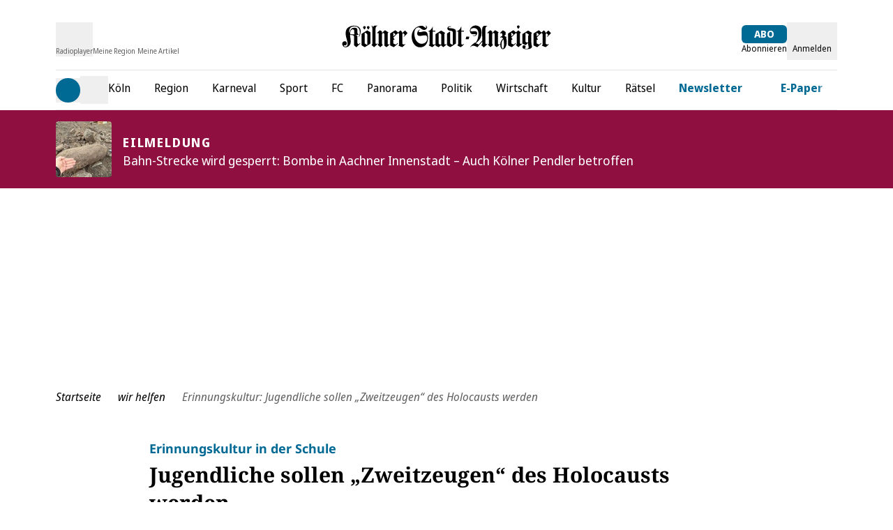

--- FILE ---
content_type: text/html;charset=utf-8
request_url: https://www.ksta.de/wir-helfen/erinnungskultur-jugendliche-sollen-zweitzeugen-des-holocausts-werden-236302
body_size: 91423
content:
<!DOCTYPE html><html  lang="de"><head><meta charset="utf-8">
<meta name="viewport" content="viewport-fit=cover, width=device-width, initial-scale=1, maximum-scale=5">
<title>Erinnungskultur: Jugendliche sollen „Zweitzeugen“ des Holocausts werden | Kölner Stadt-Anzeiger</title>
<link rel="preconnect" href="//static.ksta.de/__images" crossorigin="use-credentials" data-hid="imgix">
<link rel="preconnect" href="https://static.ksta.de/__assets" data-hid="cdn">
<script id="sourcepoint-config" type="text/javascript" async data-hid="sourcepoint-config">((cookieDomain2, sourcepoint_subdomain2, sourcepointPropertyId2, mandator2, isNativeApp2, isLegal2, accountId) => {
    const cookieName = "dm_trackingId";
    const propertyHref = `https://nuxt-${mandator2}-pur.de`;
    const document = globalThis.document || (void 0).document;
    let authId = document.cookie.match(`(^|;) ?${cookieName}=([^;]*)(;|$)`)?.[2] || null;
    if (!authId) {
      const generateUUID = () => {
        let d2 = (/* @__PURE__ */ new Date()).getTime();
        let d22 = typeof performance !== "undefined" && performance.now && performance.now() * 1e3 || 0;
        return "xxxxxxxx-xxxx-4xxx-yxxx-xxxxxxxxxxxx".replace(/[xy]/g, function(c2) {
          let r2 = Math.random() * 16;
          if (d2 > 0) {
            r2 = (d2 + r2) % 16 | 0;
            d2 = Math.floor(d2 / 16);
          } else {
            r2 = (d22 + r2) % 16 | 0;
            d22 = Math.floor(d22 / 16);
          }
          return (c2 === "x" ? r2 : r2 & 3 | 8).toString(16);
        });
      };
      authId = globalThis.crypto?.randomUUID?.() || generateUUID();
    }
    const d = /* @__PURE__ */ new Date();
    d.setTime(d.getTime() + 24 * 60 * 60 * 1e3 * 12 * 30);
    document.cookie = `${cookieName}=${authId};path=/;expires=${d.toUTCString()};domain=${cookieDomain2};SameSite=None;Secure`;
    globalThis._sp_ = {
      config: {
        authId,
        accountId,
        baseEndpoint: sourcepoint_subdomain2,
        propertyId: sourcepointPropertyId2,
        propertyHref,
        joinHref: true,
        targetingParams: {
          message: isNativeApp2 && mandator2 === "express" ? "tcf" : "pur",
          legal: isLegal2 ? "yes" : "no"
          //doNotTrack: useLocalStorage('iosDoNotTrack', false).value, ONLY FOR APPLE REVIEW
        }
      }
    };
  })('ksta.de', 'https://consent2.ksta.de', 28640, 'ksta', false, false, 995);</script>
<script async data-hid="sourcepoint-init">!function () { var e = function () { var e, t = "__tcfapiLocator", a = [], n = window; for (; n;) { try { if (n.frames[t]) { e = n; break } } catch (e) { } if (n === window.top) break; n = n.parent } e || (!function e() { var a = n.document, r = !!n.frames[t]; if (!r) if (a.body) { var i = a.createElement("iframe"); i.style.cssText = "display:none", i.name = t, a.body.appendChild(i) } else setTimeout(e, 5); return !r }(), n.__tcfapi = function () { for (var e, t = arguments.length, n = new Array(t), r = 0; r < t; r++)n[r] = arguments[r]; if (!n.length) return a; if ("setGdprApplies" === n[0]) n.length > 3 && 2 === parseInt(n[1], 10) && "boolean" == typeof n[3] && (e = n[3], "function" == typeof n[2] && n[2]("set", !0)); else if ("ping" === n[0]) { var i = { gdprApplies: e, cmpLoaded: !1, cmpStatus: "stub" }; "function" == typeof n[2] && n[2](i) } else a.push(n) }, n.addEventListener("message", (function (e) { var t = "string" == typeof e.data, a = {}; try { a = t ? JSON.parse(e.data) : e.data } catch (e) { } var n = a.__tcfapiCall; n && window.__tcfapi(n.command, n.version, (function (a, r) { var i = { __tcfapiReturn: { returnValue: a, success: r, callId: n.callId } }; t && (i = JSON.stringify(i)), e.source.postMessage(i, "*") }), n.parameter) }), !1)) }; "undefined" != typeof module ? module.exports = e : e() }();</script>
<script src="https://consent2.ksta.de/wrapperMessagingWithoutDetection.js" async></script>
<style>*,:after,:before{--tw-border-spacing-x:0;--tw-border-spacing-y:0;--tw-translate-x:0;--tw-translate-y:0;--tw-rotate:0;--tw-skew-x:0;--tw-skew-y:0;--tw-scale-x:1;--tw-scale-y:1;--tw-pan-x: ;--tw-pan-y: ;--tw-pinch-zoom: ;--tw-scroll-snap-strictness:proximity;--tw-gradient-from-position: ;--tw-gradient-via-position: ;--tw-gradient-to-position: ;--tw-ordinal: ;--tw-slashed-zero: ;--tw-numeric-figure: ;--tw-numeric-spacing: ;--tw-numeric-fraction: ;--tw-ring-inset: ;--tw-ring-offset-width:0px;--tw-ring-offset-color:#fff;--tw-ring-color:rgba(59,130,246,.5);--tw-ring-offset-shadow:0 0 #0000;--tw-ring-shadow:0 0 #0000;--tw-shadow:0 0 #0000;--tw-shadow-colored:0 0 #0000;--tw-blur: ;--tw-brightness: ;--tw-contrast: ;--tw-grayscale: ;--tw-hue-rotate: ;--tw-invert: ;--tw-saturate: ;--tw-sepia: ;--tw-drop-shadow: ;--tw-backdrop-blur: ;--tw-backdrop-brightness: ;--tw-backdrop-contrast: ;--tw-backdrop-grayscale: ;--tw-backdrop-hue-rotate: ;--tw-backdrop-invert: ;--tw-backdrop-opacity: ;--tw-backdrop-saturate: ;--tw-backdrop-sepia: ;--tw-contain-size: ;--tw-contain-layout: ;--tw-contain-paint: ;--tw-contain-style: }::backdrop{--tw-border-spacing-x:0;--tw-border-spacing-y:0;--tw-translate-x:0;--tw-translate-y:0;--tw-rotate:0;--tw-skew-x:0;--tw-skew-y:0;--tw-scale-x:1;--tw-scale-y:1;--tw-pan-x: ;--tw-pan-y: ;--tw-pinch-zoom: ;--tw-scroll-snap-strictness:proximity;--tw-gradient-from-position: ;--tw-gradient-via-position: ;--tw-gradient-to-position: ;--tw-ordinal: ;--tw-slashed-zero: ;--tw-numeric-figure: ;--tw-numeric-spacing: ;--tw-numeric-fraction: ;--tw-ring-inset: ;--tw-ring-offset-width:0px;--tw-ring-offset-color:#fff;--tw-ring-color:rgba(59,130,246,.5);--tw-ring-offset-shadow:0 0 #0000;--tw-ring-shadow:0 0 #0000;--tw-shadow:0 0 #0000;--tw-shadow-colored:0 0 #0000;--tw-blur: ;--tw-brightness: ;--tw-contrast: ;--tw-grayscale: ;--tw-hue-rotate: ;--tw-invert: ;--tw-saturate: ;--tw-sepia: ;--tw-drop-shadow: ;--tw-backdrop-blur: ;--tw-backdrop-brightness: ;--tw-backdrop-contrast: ;--tw-backdrop-grayscale: ;--tw-backdrop-hue-rotate: ;--tw-backdrop-invert: ;--tw-backdrop-opacity: ;--tw-backdrop-saturate: ;--tw-backdrop-sepia: ;--tw-contain-size: ;--tw-contain-layout: ;--tw-contain-paint: ;--tw-contain-style: }*,:after,:before{border:0 solid #e5e7eb;box-sizing:border-box}:after,:before{--tw-content:""}:host,html{-webkit-text-size-adjust:100%;font-feature-settings:normal;-webkit-tap-highlight-color:transparent;font-family:Noto Sans,sans-serif;font-variation-settings:normal;line-height:1.5;-moz-tab-size:4;-o-tab-size:4;tab-size:4}body{line-height:inherit;margin:0}hr{border-top-width:1px;color:inherit;height:0}abbr:where([title]){-webkit-text-decoration:underline dotted;text-decoration:underline dotted}h1,h2,h3,h4,h5,h6{font-size:inherit;font-weight:inherit}a{color:inherit;text-decoration:inherit}b,strong{font-weight:bolder}code,kbd,pre,samp{font-feature-settings:normal;font-family:ui-monospace,SFMono-Regular,Menlo,Monaco,Consolas,Liberation Mono,Courier New,monospace;font-size:1em;font-variation-settings:normal}small{font-size:80%}sub,sup{font-size:75%;line-height:0;position:relative;vertical-align:baseline}sub{bottom:-.25em}sup{top:-.5em}table{border-collapse:collapse;border-color:inherit;text-indent:0}button,input,optgroup,select,textarea{font-feature-settings:inherit;color:inherit;font-family:inherit;font-size:100%;font-variation-settings:inherit;font-weight:inherit;letter-spacing:inherit;line-height:inherit;margin:0;padding:0}button,select{text-transform:none}button,input:where([type=button]),input:where([type=reset]),input:where([type=submit]){-webkit-appearance:button;background-color:transparent;background-image:none}:-moz-focusring{outline:auto}:-moz-ui-invalid{box-shadow:none}progress{vertical-align:baseline}::-webkit-inner-spin-button,::-webkit-outer-spin-button{height:auto}[type=search]{-webkit-appearance:textfield;outline-offset:-2px}::-webkit-search-decoration{-webkit-appearance:none}::-webkit-file-upload-button{-webkit-appearance:button;font:inherit}summary{display:list-item}blockquote,dd,dl,figure,h1,h2,h3,h4,h5,h6,hr,p,pre{margin:0}fieldset{margin:0}fieldset,legend{padding:0}menu,ol,ul{list-style:none;margin:0;padding:0}dialog{padding:0}textarea{resize:vertical}input::-moz-placeholder,textarea::-moz-placeholder{color:#9ca3af;opacity:1}input::placeholder,textarea::placeholder{color:#9ca3af;opacity:1}[role=button],button{cursor:pointer}:disabled{cursor:default}audio,canvas,embed,iframe,img,object,svg,video{display:block;vertical-align:middle}img,video{height:auto;max-width:100%}[hidden]:where(:not([hidden=until-found])){display:none}:root{--siteContentWidth: calc(1000px + 4rem) ;--headlineLineWidth:64px;--range-height:42px;--range-bar-height:4px;--range-knob-size:13px;--range-knob-handle-size:calc(var(--range-knob-size)*2);--popper-theme-background-color:#fff;--popper-theme-background-color-hover:#333;--popper-theme-text-color:#000;--popper-theme-border-width:0px;--popper-theme-border-style:solid;--popper-theme-border-radius:6px;--popper-theme-padding:10px;--popper-theme-box-shadow:0 6px 30px -6px rgba(0,0,0,.25)}.container{width:100%}@media(min-width:640px){.container{max-width:640px}}@media(min-width:768px){.container{max-width:768px}}@media(min-width:1064px){.container{max-width:1064px}}@media(min-width:1364px){.container{max-width:1364px}}@media(min-width:1664px){.container{max-width:1664px}}@media(min-width:1760px){.container{max-width:1760px}}.scrollbar-hide{-ms-overflow-style:none;scrollbar-width:none}.scrollbar-hide::-webkit-scrollbar{display:none}.\!sr-only{clip:rect(0,0,0,0)!important;border-width:0!important;height:1px!important;margin:-1px!important;overflow:hidden!important;padding:0!important;position:absolute!important;white-space:nowrap!important;width:1px!important}.sr-only{clip:rect(0,0,0,0);border-width:0;height:1px;margin:-1px;overflow:hidden;padding:0;position:absolute;white-space:nowrap;width:1px}.not-sr-only{clip:auto;height:auto;margin:0;overflow:visible;padding:0;position:static;white-space:normal;width:auto}.pointer-events-none{pointer-events:none}.pointer-events-auto{pointer-events:auto}.visible{visibility:visible}.invisible{visibility:hidden}.collapse{visibility:collapse}.static{position:static}.fixed{position:fixed}.absolute{position:absolute}.\!relative{position:relative!important}.relative{position:relative}.sticky{position:sticky}.inset-0{inset:0}.inset-x-0{left:0;right:0}.\!bottom-\[40px\]{bottom:40px!important}.\!top-\[103px\]{top:103px!important}.\!top-\[54px\]{top:54px!important}.-left-28{left:-7rem}.-left-4{left:-1rem}.-left-\[0\.45rem\]{left:-.45rem}.-left-\[20px\]{left:-20px}.-top-1{top:-.25rem}.-top-2{top:-.5rem}.-top-5{top:-1.25rem}.-top-6{top:-1.5rem}.bottom-0{bottom:0}.bottom-6{bottom:1.5rem}.bottom-\[-2px\]{bottom:-2px}.bottom-\[-3px\]{bottom:-3px}.bottom-\[var\(--bottom-spacing\)\]{bottom:var(--bottom-spacing)}.bottom-full{bottom:100%}.left-0{left:0}.left-1\/2{left:50%}.left-2{left:.5rem}.left-4{left:1rem}.left-\[-0\.05rem\]{left:-.05rem}.left-\[-12px\]{left:-12px}.left-\[12px\]{left:12px}.left-\[1rem\]{left:1rem}.left-\[24px\]{left:24px}.left-\[8px\]{left:8px}.right-0{right:0}.right-1{right:.25rem}.right-2{right:.5rem}.right-3{right:.75rem}.right-4{right:1rem}.right-\[10px\]{right:10px}.right-\[13px\]{right:13px}.right-\[20px\]{right:20px}.right-\[24px\]{right:24px}.right-\[8px\]{right:8px}.top-0{top:0}.top-1{top:.25rem}.top-1\/2{top:50%}.top-2{top:.5rem}.top-3{top:.75rem}.top-36{top:9rem}.top-4{top:1rem}.top-\[-1rem\]{top:-1rem}.top-\[-30px\]{top:-30px}.top-\[100px\]{top:100px}.top-\[109px\]{top:109px}.top-\[18px\]{top:18px}.top-\[25\%\]{top:25%}.top-\[5px\]{top:5px}.top-\[60px\]{top:60px}.top-\[95px\]{top:95px}.top-\[96px\]{top:96px}.top-full{top:100%}.-z-10{z-index:-10}.z-0{z-index:0}.z-10{z-index:10}.z-20{z-index:20}.z-30{z-index:30}.z-40{z-index:40}.z-50{z-index:50}.z-\[100\]{z-index:100}.z-\[1\]{z-index:1}.z-\[35\]{z-index:35}.z-\[39\]{z-index:39}.z-\[40\]{z-index:40}.z-\[80\]{z-index:80}.col-span-1{grid-column:span 1/span 1}.col-span-2{grid-column:span 2/span 2}.col-span-3{grid-column:span 3/span 3}.\!m-0{margin:0!important}.m-\[2px\]{margin:2px}.m-\[9px\]{margin:9px}.m-auto{margin:auto}.-mx-4{margin-left:-1rem;margin-right:-1rem}.mx-0{margin-left:0;margin-right:0}.mx-1{margin-left:.25rem;margin-right:.25rem}.mx-2{margin-left:.5rem;margin-right:.5rem}.mx-4{margin-left:1rem;margin-right:1rem}.mx-5{margin-left:1.25rem;margin-right:1.25rem}.mx-8{margin-left:2rem;margin-right:2rem}.mx-\[20px\]{margin-left:20px;margin-right:20px}.mx-auto{margin-left:auto;margin-right:auto}.my-1{margin-bottom:.25rem;margin-top:.25rem}.my-10{margin-bottom:2.5rem;margin-top:2.5rem}.my-12{margin-bottom:3rem;margin-top:3rem}.my-16{margin-bottom:4rem;margin-top:4rem}.my-2{margin-bottom:.5rem;margin-top:.5rem}.my-20{margin-bottom:5rem;margin-top:5rem}.my-3{margin-bottom:.75rem;margin-top:.75rem}.my-4{margin-bottom:1rem;margin-top:1rem}.my-5{margin-bottom:1.25rem;margin-top:1.25rem}.my-6{margin-bottom:1.5rem;margin-top:1.5rem}.my-8{margin-bottom:2rem;margin-top:2rem}.my-\[10px\]{margin-bottom:10px;margin-top:10px}.my-\[12px\]{margin-bottom:12px;margin-top:12px}.my-\[7px\]{margin-bottom:7px;margin-top:7px}.\!-mt-1{margin-top:-.25rem!important}.\!ml-0{margin-left:0!important}.\!mr-16{margin-right:4rem!important}.\!mt-0{margin-top:0!important}.-mb-1{margin-bottom:-.25rem}.-mb-10{margin-bottom:-2.5rem}.-mb-8{margin-bottom:-2rem}.-mb-\[0\.9rem\]{margin-bottom:-.9rem}.-ml-4{margin-left:-1rem}.-ml-8{margin-left:-2rem}.-mt-1{margin-top:-.25rem}.-mt-24{margin-top:-6rem}.-mt-4{margin-top:-1rem}.-mt-\[20\%\]{margin-top:-20%}.-mt-\[2px\]{margin-top:-2px}.mb-0{margin-bottom:0}.mb-1{margin-bottom:.25rem}.mb-12{margin-bottom:3rem}.mb-16{margin-bottom:4rem}.mb-2{margin-bottom:.5rem}.mb-20{margin-bottom:5rem}.mb-3{margin-bottom:.75rem}.mb-4{margin-bottom:1rem}.mb-5{margin-bottom:1.25rem}.mb-6{margin-bottom:1.5rem}.mb-7{margin-bottom:1.75rem}.mb-8{margin-bottom:2rem}.mb-\[10px\]{margin-bottom:10px}.mb-\[16px\]{margin-bottom:16px}.mb-\[30px\]{margin-bottom:30px}.ml-0{margin-left:0}.ml-1{margin-left:.25rem}.ml-2{margin-left:.5rem}.ml-3{margin-left:.75rem}.ml-4{margin-left:1rem}.ml-5{margin-left:1.25rem}.ml-8{margin-left:2rem}.ml-9{margin-left:2.25rem}.ml-\[35px\]{margin-left:35px}.ml-auto{margin-left:auto}.mr-0{margin-right:0}.mr-1{margin-right:.25rem}.mr-2{margin-right:.5rem}.mr-3{margin-right:.75rem}.mr-4{margin-right:1rem}.mr-5{margin-right:1.25rem}.mr-8{margin-right:2rem}.mr-auto{margin-right:auto}.mt-0{margin-top:0}.mt-1{margin-top:.25rem}.mt-10{margin-top:2.5rem}.mt-16{margin-top:4rem}.mt-2{margin-top:.5rem}.mt-3{margin-top:.75rem}.mt-4{margin-top:1rem}.mt-5{margin-top:1.25rem}.mt-6{margin-top:1.5rem}.mt-8{margin-top:2rem}.mt-\[-1px\]{margin-top:-1px}.mt-\[18px\]{margin-top:18px}.mt-\[2px\]{margin-top:2px}.mt-\[3px\]{margin-top:3px}.mt-\[8px\]{margin-top:8px}.mt-auto{margin-top:auto}.box-border{box-sizing:border-box}.block{display:block}.inline-block{display:inline-block}.inline{display:inline}.\!flex{display:flex!important}.flex{display:flex}.inline-flex{display:inline-flex}.table{display:table}.grid{display:grid}.\!hidden{display:none!important}.hidden{display:none}.aspect-\[8\/18\]{aspect-ratio:8/18}.aspect-auto{aspect-ratio:auto}.aspect-square{aspect-ratio:1/1}.aspect-video{aspect-ratio:16/9}.size-full{height:100%;width:100%}.\!h-\[24px\]{height:24px!important}.\!h-\[34px\]{height:34px!important}.\!h-\[54px\]{height:54px!important}.h-0{height:0}.h-10{height:2.5rem}.h-12{height:3rem}.h-16{height:4rem}.h-2\.5{height:.625rem}.h-20{height:5rem}.h-24{height:6rem}.h-28{height:7rem}.h-3{height:.75rem}.h-4{height:1rem}.h-48{height:12rem}.h-5{height:1.25rem}.h-6{height:1.5rem}.h-8{height:2rem}.h-\[1\.6rem\]{height:1.6rem}.h-\[100px\]{height:100px}.h-\[122px\]{height:122px}.h-\[13px\]{height:13px}.h-\[15px\]{height:15px}.h-\[1px\]{height:1px}.h-\[20px\]{height:20px}.h-\[22px\]{height:22px}.h-\[24px\]{height:24px}.h-\[26px\]{height:26px}.h-\[271px\]{height:271px}.h-\[27px\]{height:27px}.h-\[2px\]{height:2px}.h-\[300px\]{height:300px}.h-\[30px\]{height:30px}.h-\[35px\]{height:35px}.h-\[3px\]{height:3px}.h-\[40px\]{height:40px}.h-\[41px\]{height:41px}.h-\[46px\]{height:46px}.h-\[54px\]{height:54px}.h-\[5px\]{height:5px}.h-\[60px\]{height:60px}.h-\[64px\]{height:64px}.h-\[70px\]{height:70px}.h-\[80vh\]{height:80vh}.h-\[8px\]{height:8px}.h-\[95px\]{height:95px}.h-\[var\(--range-height\)\]{height:var(--range-height)}.h-\[var\(--switch-size\)\]{height:var(--switch-size)}.h-auto{height:auto}.h-full{height:100%}.h-px{height:1px}.max-h-12{max-height:3rem}.max-h-\[1050px\]{max-height:1050px}.max-h-\[16rem\]{max-height:16rem}.max-h-\[18px\]{max-height:18px}.max-h-\[18rem\]{max-height:18rem}.max-h-\[220px\]{max-height:220px}.max-h-\[24px\]{max-height:24px}.max-h-\[27px\]{max-height:27px}.max-h-\[30rem\]{max-height:30rem}.max-h-\[506px\]{max-height:506px}.max-h-\[52px\]{max-height:52px}.max-h-\[540px\]{max-height:540px}.max-h-\[70vh\]{max-height:70vh}.max-h-\[78px\]{max-height:78px}.max-h-\[95vh\]{max-height:95vh}.max-h-full{max-height:100%}.min-h-36{min-height:9rem}.min-h-\[122px\]{min-height:122px}.min-h-\[15rem\]{min-height:15rem}.min-h-\[271px\]{min-height:271px}.min-h-\[400px\]{min-height:400px}.min-h-\[600px\]{min-height:600px}.min-h-\[70px\]{min-height:70px}.min-h-\[70vh\]{min-height:70vh}.min-h-\[var\(--min-height\)\]{min-height:var(--min-height)}.min-h-screen{min-height:100vh}.\!w-\[24px\]{width:24px!important}.\!w-\[34px\]{width:34px!important}.\!w-auto{width:auto!important}.\!w-screen{width:100vw!important}.w-0{width:0}.w-1\/2{width:50%}.w-1\/4{width:25%}.w-10{width:2.5rem}.w-12{width:3rem}.w-16{width:4rem}.w-2\.5{width:.625rem}.w-2\/3{width:66.666667%}.w-20{width:5rem}.w-24{width:6rem}.w-28{width:7rem}.w-3{width:.75rem}.w-3\/4{width:75%}.w-32{width:8rem}.w-4{width:1rem}.w-40{width:10rem}.w-48{width:12rem}.w-5{width:1.25rem}.w-5\/6{width:83.333333%}.w-6{width:1.5rem}.w-64{width:16rem}.w-8{width:2rem}.w-\[1\.3em\]{width:1.3em}.w-\[100px\]{width:100px}.w-\[110px\]{width:110px}.w-\[120px\]{width:120px}.w-\[122px\]{width:122px}.w-\[132px\]{width:132px}.w-\[140px\]{width:140px}.w-\[150px\]{width:150px}.w-\[180px\]{width:180px}.w-\[18px\]{width:18px}.w-\[210px\]{width:210px}.w-\[22px\]{width:22px}.w-\[24px\]{width:24px}.w-\[26px\]{width:26px}.w-\[27px\]{width:27px}.w-\[300px\]{width:300px}.w-\[30px\]{width:30px}.w-\[320px\]{width:320px}.w-\[35px\]{width:35px}.w-\[39px\]{width:39px}.w-\[40px\]{width:40px}.w-\[41px\]{width:41px}.w-\[45px\]{width:45px}.w-\[46px\]{width:46px}.w-\[50px\]{width:50px}.w-\[60px\]{width:60px}.w-\[65\%\]{width:65%}.w-\[65px\]{width:65px}.w-\[70px\]{width:70px}.w-\[8px\]{width:8px}.w-\[90\%\]{width:90%}.w-\[90vw\]{width:90vw}.w-\[calc\(100\%-50px\)\]{width:calc(100% - 50px)}.w-\[calc\(19_\/_24_\*_100\%\)\]{width:79.16667%}.w-auto{width:auto}.w-full{width:100%}.w-screen{width:100vw}.min-w-\[140px\]{min-width:140px}.min-w-\[27px\]{min-width:27px}.min-w-\[45px\]{min-width:45px}.min-w-\[50px\]{min-width:50px}.max-w-2xl{max-width:42rem}.max-w-56{max-width:14rem}.max-w-72{max-width:18rem}.max-w-\[1000px\]{max-width:1000px}.max-w-\[130px\]{max-width:130px}.max-w-\[18px\]{max-width:18px}.max-w-\[2000px\]{max-width:2000px}.max-w-\[200px\]{max-width:200px}.max-w-\[24px\]{max-width:24px}.max-w-\[280px\]{max-width:280px}.max-w-\[300px\]{max-width:300px}.max-w-\[320px\]{max-width:320px}.max-w-\[400px\]{max-width:400px}.max-w-\[450px\]{max-width:450px}.max-w-\[500px\]{max-width:500px}.max-w-\[52px\]{max-width:52px}.max-w-\[540px\]{max-width:540px}.max-w-\[60px\]{max-width:60px}.max-w-\[700px\]{max-width:700px}.max-w-\[unset\]{max-width:unset}.max-w-sm{max-width:24rem}.flex-1{flex:1 1 0%}.flex-shrink{flex-shrink:1}.flex-shrink-0,.shrink-0{flex-shrink:0}.flex-grow,.grow{flex-grow:1}.basis-\[42px\]{flex-basis:42px}.basis-\[var\(--switch-container-width\)\]{flex-basis:var(--switch-container-width)}.basis-full{flex-basis:100%}.border-collapse{border-collapse:collapse}.border-separate{border-collapse:separate}.origin-left{transform-origin:left}.-translate-x-1\/2{--tw-translate-x:-50%}.-translate-x-1\/2,.-translate-x-full{transform:translate(var(--tw-translate-x),var(--tw-translate-y)) rotate(var(--tw-rotate)) skew(var(--tw-skew-x)) skewY(var(--tw-skew-y)) scaleX(var(--tw-scale-x)) scaleY(var(--tw-scale-y))}.-translate-x-full{--tw-translate-x:-100%}.translate-x-0{--tw-translate-x:0px}.-rotate-90,.translate-x-0{transform:translate(var(--tw-translate-x),var(--tw-translate-y)) rotate(var(--tw-rotate)) skew(var(--tw-skew-x)) skewY(var(--tw-skew-y)) scaleX(var(--tw-scale-x)) scaleY(var(--tw-scale-y))}.-rotate-90{--tw-rotate:-90deg}.rotate-180{--tw-rotate:180deg}.rotate-180,.rotate-90{transform:translate(var(--tw-translate-x),var(--tw-translate-y)) rotate(var(--tw-rotate)) skew(var(--tw-skew-x)) skewY(var(--tw-skew-y)) scaleX(var(--tw-scale-x)) scaleY(var(--tw-scale-y))}.rotate-90{--tw-rotate:90deg}.-skew-y-\[4deg\]{--tw-skew-y:-4deg}.-skew-y-\[4deg\],.scale-100{transform:translate(var(--tw-translate-x),var(--tw-translate-y)) rotate(var(--tw-rotate)) skew(var(--tw-skew-x)) skewY(var(--tw-skew-y)) scaleX(var(--tw-scale-x)) scaleY(var(--tw-scale-y))}.scale-100{--tw-scale-x:1;--tw-scale-y:1}.scale-75{--tw-scale-x:.75;--tw-scale-y:.75}.scale-75,.scale-\[1\.03\]{transform:translate(var(--tw-translate-x),var(--tw-translate-y)) rotate(var(--tw-rotate)) skew(var(--tw-skew-x)) skewY(var(--tw-skew-y)) scaleX(var(--tw-scale-x)) scaleY(var(--tw-scale-y))}.scale-\[1\.03\]{--tw-scale-x:1.03;--tw-scale-y:1.03}.transform{transform:translate(var(--tw-translate-x),var(--tw-translate-y)) rotate(var(--tw-rotate)) skew(var(--tw-skew-x)) skewY(var(--tw-skew-y)) scaleX(var(--tw-scale-x)) scaleY(var(--tw-scale-y))}.cursor-move{cursor:move}.cursor-pointer{cursor:pointer}.list-outside{list-style-position:outside}.list-disc{list-style-type:disc}.appearance-none{-webkit-appearance:none;-moz-appearance:none;appearance:none}.auto-rows-min{grid-auto-rows:min-content}.grid-cols-1{grid-template-columns:repeat(1,minmax(0,1fr))}.grid-cols-2{grid-template-columns:repeat(2,minmax(0,1fr))}.grid-cols-3{grid-template-columns:repeat(3,minmax(0,1fr))}.grid-cols-4{grid-template-columns:repeat(4,minmax(0,1fr))}.grid-cols-5{grid-template-columns:repeat(5,minmax(0,1fr))}.flex-row{flex-direction:row}.flex-row-reverse{flex-direction:row-reverse}.flex-col{flex-direction:column}.flex-col-reverse{flex-direction:column-reverse}.flex-wrap{flex-wrap:wrap}.flex-nowrap{flex-wrap:nowrap}.place-content-center{place-content:center}.place-items-center{place-items:center}.content-center{align-content:center}.\!items-start{align-items:flex-start!important}.items-start{align-items:flex-start}.items-end{align-items:flex-end}.items-center{align-items:center}.items-stretch{align-items:stretch}.justify-normal{justify-content:normal}.justify-start{justify-content:flex-start}.justify-end{justify-content:flex-end}.justify-center{justify-content:center}.justify-between{justify-content:space-between}.justify-items-center{justify-items:center}.justify-items-stretch{justify-items:stretch}.gap-1{gap:.25rem}.gap-10{gap:2.5rem}.gap-16{gap:4rem}.gap-2{gap:.5rem}.gap-2\.5{gap:.625rem}.gap-3{gap:.75rem}.gap-4{gap:1rem}.gap-5{gap:1.25rem}.gap-6{gap:1.5rem}.gap-8,.gap-\[2rem\]{gap:2rem}.gap-x-1{-moz-column-gap:.25rem;column-gap:.25rem}.gap-x-2{-moz-column-gap:.5rem;column-gap:.5rem}.gap-x-3{-moz-column-gap:.75rem;column-gap:.75rem}.gap-x-4{-moz-column-gap:1rem;column-gap:1rem}.gap-x-8{-moz-column-gap:2rem;column-gap:2rem}.gap-y-1{row-gap:.25rem}.gap-y-12{row-gap:3rem}.gap-y-2{row-gap:.5rem}.gap-y-4{row-gap:1rem}.space-y-1>:not([hidden])~:not([hidden]){--tw-space-y-reverse:0;margin-bottom:calc(.25rem*var(--tw-space-y-reverse));margin-top:calc(.25rem*(1 - var(--tw-space-y-reverse)))}.place-self-center{place-self:center}.self-start{align-self:flex-start}.self-end{align-self:flex-end}.self-stretch{align-self:stretch}.justify-self-end{justify-self:end}.overflow-auto{overflow:auto}.overflow-hidden{overflow:hidden}.overflow-x-auto{overflow-x:auto}.overflow-y-auto{overflow-y:auto}.overflow-x-hidden{overflow-x:hidden}.overscroll-contain{overscroll-behavior:contain}.truncate{overflow:hidden;white-space:nowrap}.text-ellipsis,.truncate{text-overflow:ellipsis}.hyphens-auto{-webkit-hyphens:auto;hyphens:auto}.whitespace-nowrap{white-space:nowrap}.break-words{overflow-wrap:break-word}.\!rounded-none{border-radius:0!important}.rounded{border-radius:.25rem}.rounded-2xl{border-radius:1rem}.rounded-\[32px\]{border-radius:32px}.rounded-\[4px\]{border-radius:4px}.rounded-\[button-roundness\]{border-radius:button-roundness}.rounded-full{border-radius:9999px}.rounded-lg{border-radius:.5rem}.rounded-md{border-radius:.375rem}.rounded-none{border-radius:0}.rounded-sm{border-radius:.125rem}.rounded-xl{border-radius:.75rem}.rounded-b{border-bottom-right-radius:.25rem}.rounded-b,.rounded-l{border-bottom-left-radius:.25rem}.rounded-l{border-top-left-radius:.25rem}.rounded-r{border-bottom-right-radius:.25rem}.rounded-r,.rounded-t{border-top-right-radius:.25rem}.rounded-t{border-top-left-radius:.25rem}.rounded-t-md{border-top-left-radius:.375rem;border-top-right-radius:.375rem}.rounded-bl-none{border-bottom-left-radius:0}.rounded-br-\[50px\]{border-bottom-right-radius:50px}.rounded-tl-none{border-top-left-radius:0}.rounded-tr-none{border-top-right-radius:0}.\!border-0{border-width:0!important}.border{border-width:1px}.border-2{border-width:2px}.border-4{border-width:4px}.border-y{border-top-width:1px}.border-b,.border-y{border-bottom-width:1px}.border-b-0{border-bottom-width:0}.border-b-2{border-bottom-width:2px}.border-l{border-left-width:1px}.border-l-2{border-left-width:2px}.border-l-4{border-left-width:4px}.border-r-2{border-right-width:2px}.border-t{border-top-width:1px}.border-t-\[6px\]{border-top-width:6px}.border-solid{border-style:solid}.\!border-none{border-style:none!important}.border-none{border-style:none}.\!border-\[\#919191\]{--tw-border-opacity:1!important;border-color:rgb(145 145 145/var(--tw-border-opacity,1))!important}.\!border-red{border-color:rgb(238 0 0/var(--tw-border-opacity,1))!important}.\!border-red,.\!border-white{--tw-border-opacity:1!important}.\!border-white{border-color:rgb(255 255 255/var(--tw-border-opacity,1))!important}.border-\[\#494949\]{--tw-border-opacity:1;border-color:rgb(73 73 73/var(--tw-border-opacity,1))}.border-\[\#e6e6e6\]{--tw-border-opacity:1;border-color:rgb(230 230 230/var(--tw-border-opacity,1))}.border-accent-cta{border-color:var(--accent-cta-color)}.border-black{--tw-border-opacity:1;border-color:rgb(0 0 0/var(--tw-border-opacity,1))}.border-button-iconbg{--tw-border-opacity:1;border-color:rgb(245 245 245/var(--tw-border-opacity,1))}.border-current{border-color:currentColor}.border-darkblue{--tw-border-opacity:1;border-color:rgb(2 76 99/var(--tw-border-opacity,1))}.border-error-text{--tw-border-opacity:1;border-color:rgb(193 53 21/var(--tw-border-opacity,1))}.border-grey{--tw-border-opacity:1;border-color:rgb(230 230 230/var(--tw-border-opacity,1))}.border-lightblue{--tw-border-opacity:1;border-color:rgb(0 183 255/var(--tw-border-opacity,1))}.border-lightgrey{--tw-border-opacity:1;border-color:rgb(178 178 178/var(--tw-border-opacity,1))}.border-mediumblue{--tw-border-opacity:1;border-color:rgb(204 225 234/var(--tw-border-opacity,1))}.border-neutral-4{--tw-border-opacity:1;border-color:rgb(211 211 211/var(--tw-border-opacity,1))}.border-neutral-7{--tw-border-opacity:1;border-color:rgb(113 113 113/var(--tw-border-opacity,1))}.border-primary{border-color:var(--primary-color)}.border-secondary{--tw-border-opacity:1;border-color:rgb(199 212 218/var(--tw-border-opacity,1))}.border-sport-lightgrey{--tw-border-opacity:1;border-color:rgb(241 241 241/var(--tw-border-opacity,1))}.border-success-text{--tw-border-opacity:1;border-color:rgb(0 138 5/var(--tw-border-opacity,1))}.border-transparent{border-color:transparent}.border-white{--tw-border-opacity:1;border-color:rgb(255 255 255/var(--tw-border-opacity,1))}.border-whitesmoke{--tw-border-opacity:1;border-color:rgb(245 245 245/var(--tw-border-opacity,1))}.border-whitesmoke\/\[\.83\]{border-color:#f5f5f5d4}.border-l-black{--tw-border-opacity:1;border-left-color:rgb(0 0 0/var(--tw-border-opacity,1))}.border-r-\[100\%\]{border-right-color:100%}.border-r-black{--tw-border-opacity:1;border-right-color:rgb(0 0 0/var(--tw-border-opacity,1))}.border-t-black{--tw-border-opacity:1;border-top-color:rgb(0 0 0/var(--tw-border-opacity,1))}.border-t-whitesmoke{--tw-border-opacity:1;border-top-color:rgb(245 245 245/var(--tw-border-opacity,1))}.\!bg-\[\#919191\]{--tw-bg-opacity:1!important;background-color:rgb(145 145 145/var(--tw-bg-opacity,1))!important}.bg-\[\#006567\]{--tw-bg-opacity:1;background-color:rgb(0 101 103/var(--tw-bg-opacity,1))}.bg-\[\#0077b5\]{--tw-bg-opacity:1;background-color:rgb(0 119 181/var(--tw-bg-opacity,1))}.bg-\[\#0dc143\]{--tw-bg-opacity:1;background-color:rgb(13 193 67/var(--tw-bg-opacity,1))}.bg-\[\#419fd9\]{--tw-bg-opacity:1;background-color:rgb(65 159 217/var(--tw-bg-opacity,1))}.bg-\[\#4267b2\]{--tw-bg-opacity:1;background-color:rgb(66 103 178/var(--tw-bg-opacity,1))}.bg-\[\#F1F1F1\]{--tw-bg-opacity:1;background-color:rgb(241 241 241/var(--tw-bg-opacity,1))}.bg-\[\#ff4500\]{--tw-bg-opacity:1;background-color:rgb(255 69 0/var(--tw-bg-opacity,1))}.bg-accent-cta{background-color:var(--accent-cta-color)}.bg-black{--tw-bg-opacity:1;background-color:rgb(0 0 0/var(--tw-bg-opacity,1))}.bg-breakingnews{--tw-bg-opacity:1;background-color:rgb(143 16 64/var(--tw-bg-opacity,1))}.bg-button-iconbg{--tw-bg-opacity:1;background-color:rgb(245 245 245/var(--tw-bg-opacity,1))}.bg-darkblue{--tw-bg-opacity:1;background-color:rgb(2 76 99/var(--tw-bg-opacity,1))}.bg-darkgrey{--tw-bg-opacity:1;background-color:rgb(96 96 96/var(--tw-bg-opacity,1))}.bg-darkred{--tw-bg-opacity:1;background-color:rgb(143 16 64/var(--tw-bg-opacity,1))}.bg-flint{--tw-bg-opacity:1;background-color:rgb(51 51 51/var(--tw-bg-opacity,1))}.bg-flint\/95{background-color:#333333f2}.bg-green{--tw-bg-opacity:1;background-color:rgb(67 160 71/var(--tw-bg-opacity,1))}.bg-grey{--tw-bg-opacity:1;background-color:rgb(230 230 230/var(--tw-bg-opacity,1))}.bg-lightblue{--tw-bg-opacity:1;background-color:rgb(0 183 255/var(--tw-bg-opacity,1))}.bg-lightgrey{--tw-bg-opacity:1;background-color:rgb(178 178 178/var(--tw-bg-opacity,1))}.bg-mediumblue{--tw-bg-opacity:1;background-color:rgb(204 225 234/var(--tw-bg-opacity,1))}.bg-neutral-1{--tw-bg-opacity:1;background-color:rgb(247 247 247/var(--tw-bg-opacity,1))}.bg-neutral-2{--tw-bg-opacity:1;background-color:rgb(235 235 235/var(--tw-bg-opacity,1))}.bg-neutral-4{--tw-bg-opacity:1;background-color:rgb(211 211 211/var(--tw-bg-opacity,1))}.bg-plus{--tw-bg-opacity:1;background-color:rgb(1 105 148/var(--tw-bg-opacity,1))}.bg-plus\/30{background-color:#0169944d}.bg-primary{background-color:var(--primary-color)}.bg-secondary{--tw-bg-opacity:1;background-color:rgb(199 212 218/var(--tw-bg-opacity,1))}.bg-secondary\/90{background-color:#c7d4dae6}.bg-sport-grey{--tw-bg-opacity:1;background-color:rgb(217 217 217/var(--tw-bg-opacity,1))}.bg-sport-lightgrey{--tw-bg-opacity:1;background-color:rgb(241 241 241/var(--tw-bg-opacity,1))}.bg-transparent{background-color:transparent}.bg-white{--tw-bg-opacity:1;background-color:rgb(255 255 255/var(--tw-bg-opacity,1))}.bg-white\/50{background-color:#ffffff80}.bg-whitesmoke{--tw-bg-opacity:1;background-color:rgb(245 245 245/var(--tw-bg-opacity,1))}.bg-yellow{--tw-bg-opacity:1;background-color:rgb(255 215 0/var(--tw-bg-opacity,1))}.bg-opacity-30{--tw-bg-opacity:.3}.bg-opacity-80{--tw-bg-opacity:.8}.bg-gradient-to-b{background-image:linear-gradient(to bottom,var(--tw-gradient-stops))}.bg-gradient-to-l{background-image:linear-gradient(to left,var(--tw-gradient-stops))}.bg-gradient-to-t{background-image:linear-gradient(to top,var(--tw-gradient-stops))}.\!from-darkblue{--tw-gradient-from:#024c63 var(--tw-gradient-from-position)!important;--tw-gradient-to:rgba(2,76,99,0) var(--tw-gradient-to-position)!important;--tw-gradient-stops:var(--tw-gradient-from),var(--tw-gradient-to)!important}.\!from-grey{--tw-gradient-from:#e6e6e6 var(--tw-gradient-from-position)!important;--tw-gradient-to:hsla(0,0%,90%,0) var(--tw-gradient-to-position)!important;--tw-gradient-stops:var(--tw-gradient-from),var(--tw-gradient-to)!important}.\!from-whitesmoke{--tw-gradient-from:#f5f5f5 var(--tw-gradient-from-position)!important;--tw-gradient-to:hsla(0,0%,96%,0) var(--tw-gradient-to-position)!important;--tw-gradient-stops:var(--tw-gradient-from),var(--tw-gradient-to)!important}.from-black\/0{--tw-gradient-from:transparent var(--tw-gradient-from-position);--tw-gradient-to:transparent var(--tw-gradient-to-position);--tw-gradient-stops:var(--tw-gradient-from),var(--tw-gradient-to)}.from-white{--tw-gradient-from:#fff var(--tw-gradient-from-position);--tw-gradient-to:hsla(0,0%,100%,0) var(--tw-gradient-to-position);--tw-gradient-stops:var(--tw-gradient-from),var(--tw-gradient-to)}.from-whitesmoke{--tw-gradient-from:#f5f5f5 var(--tw-gradient-from-position);--tw-gradient-to:hsla(0,0%,96%,0) var(--tw-gradient-to-position);--tw-gradient-stops:var(--tw-gradient-from),var(--tw-gradient-to)}.\!via-darkblue{--tw-gradient-to:rgba(2,76,99,0) var(--tw-gradient-to-position)!important;--tw-gradient-stops:var(--tw-gradient-from),#024c63 var(--tw-gradient-via-position),var(--tw-gradient-to)!important}.\!via-grey{--tw-gradient-to:hsla(0,0%,90%,0) var(--tw-gradient-to-position)!important;--tw-gradient-stops:var(--tw-gradient-from),#e6e6e6 var(--tw-gradient-via-position),var(--tw-gradient-to)!important}.\!via-whitesmoke{--tw-gradient-to:hsla(0,0%,96%,0) var(--tw-gradient-to-position)!important;--tw-gradient-stops:var(--tw-gradient-from),#f5f5f5 var(--tw-gradient-via-position),var(--tw-gradient-to)!important}.via-white{--tw-gradient-to:hsla(0,0%,100%,0) var(--tw-gradient-to-position);--tw-gradient-stops:var(--tw-gradient-from),#fff var(--tw-gradient-via-position),var(--tw-gradient-to)}.via-whitesmoke{--tw-gradient-to:hsla(0,0%,96%,0) var(--tw-gradient-to-position);--tw-gradient-stops:var(--tw-gradient-from),#f5f5f5 var(--tw-gradient-via-position),var(--tw-gradient-to)}.via-15\%{--tw-gradient-via-position:15%}.via-50\%{--tw-gradient-via-position:50%}.to-transparent{--tw-gradient-to:transparent var(--tw-gradient-to-position)}.fill-current{fill:currentColor}.fill-gray-500{fill:#6b7280}.fill-lightblue{fill:#00b7ff}.fill-none{fill:none}.fill-plus{fill:#016994}.fill-primary{fill:var(--primary-color)}.fill-white{fill:#fff}.stroke-primary{stroke:var(--primary-color)}.stroke-\[2px\]{stroke-width:2px}.object-contain{-o-object-fit:contain;object-fit:contain}.object-cover{-o-object-fit:cover;object-fit:cover}.object-center{-o-object-position:center;object-position:center}.\!p-3{padding:.75rem!important}.\!p-5{padding:1.25rem!important}.p-1{padding:.25rem}.p-10{padding:2.5rem}.p-16{padding:4rem}.p-2{padding:.5rem}.p-3{padding:.75rem}.p-4{padding:1rem}.p-5{padding:1.25rem}.p-6{padding:1.5rem}.p-7{padding:1.75rem}.p-8{padding:2rem}.p-\[16px_18px_16px_20px\]{padding:16px 18px 16px 20px}.\!px-0{padding-left:0!important;padding-right:0!important}.\!px-4{padding-left:1rem!important;padding-right:1rem!important}.\!py-1{padding-bottom:.25rem!important;padding-top:.25rem!important}.px-0{padding-left:0;padding-right:0}.px-1{padding-left:.25rem;padding-right:.25rem}.px-1\.5{padding-left:.375rem;padding-right:.375rem}.px-10{padding-left:2.5rem;padding-right:2.5rem}.px-2{padding-left:.5rem;padding-right:.5rem}.px-3{padding-left:.75rem;padding-right:.75rem}.px-4{padding-left:1rem;padding-right:1rem}.px-5{padding-left:1.25rem;padding-right:1.25rem}.px-6{padding-left:1.5rem;padding-right:1.5rem}.px-7{padding-left:1.75rem;padding-right:1.75rem}.px-8{padding-left:2rem;padding-right:2rem}.px-\[16px\]{padding-left:16px;padding-right:16px}.px-\[39px\]{padding-left:39px;padding-right:39px}.py-0{padding-bottom:0;padding-top:0}.py-0\.5{padding-bottom:.125rem;padding-top:.125rem}.py-1{padding-bottom:.25rem;padding-top:.25rem}.py-1\.5{padding-bottom:.375rem;padding-top:.375rem}.py-10{padding-bottom:2.5rem;padding-top:2.5rem}.py-2{padding-bottom:.5rem;padding-top:.5rem}.py-2\.5{padding-bottom:.625rem;padding-top:.625rem}.py-3{padding-bottom:.75rem;padding-top:.75rem}.py-4{padding-bottom:1rem;padding-top:1rem}.py-5{padding-bottom:1.25rem;padding-top:1.25rem}.py-6{padding-bottom:1.5rem;padding-top:1.5rem}.py-8{padding-bottom:2rem;padding-top:2rem}.\!pl-2{padding-left:.5rem!important}.\!pt-0{padding-top:0!important}.\!pt-8{padding-top:2rem!important}.pb-0{padding-bottom:0}.pb-1{padding-bottom:.25rem}.pb-2{padding-bottom:.5rem}.pb-20{padding-bottom:5rem}.pb-3{padding-bottom:.75rem}.pb-4{padding-bottom:1rem}.pb-5{padding-bottom:1.25rem}.pb-6{padding-bottom:1.5rem}.pb-8{padding-bottom:2rem}.pb-\[30px\]{padding-bottom:30px}.pl-0{padding-left:0}.pl-2{padding-left:.5rem}.pl-3{padding-left:.75rem}.pl-4{padding-left:1rem}.pl-5{padding-left:1.25rem}.pl-6{padding-left:1.5rem}.pl-8{padding-left:2rem}.pl-\[2px\]{padding-left:2px}.pr-1{padding-right:.25rem}.pr-10{padding-right:2.5rem}.pr-2{padding-right:.5rem}.pr-20{padding-right:5rem}.pr-3{padding-right:.75rem}.pr-4{padding-right:1rem}.pt-0{padding-top:0}.pt-2{padding-top:.5rem}.pt-3{padding-top:.75rem}.pt-3\.5{padding-top:.875rem}.pt-4{padding-top:1rem}.pt-5{padding-top:1.25rem}.pt-6{padding-top:1.5rem}.pt-8{padding-top:2rem}.pt-\[2px\]{padding-top:2px}.pt-\[50px\]{padding-top:50px}.\!text-left{text-align:left!important}.text-left{text-align:left}.text-center{text-align:center}.\!text-right{text-align:right!important}.text-right{text-align:right}.text-start{text-align:start}.align-middle{vertical-align:middle}.font-\[button-thickness\]{font-family:button-thickness}.font-sans{font-family:Noto Sans,sans-serif}.font-serif{font-family:Noto Serif,serif}.text-2xl{font-size:1.5rem;line-height:2rem}.text-3xl{font-size:1.875rem;line-height:2.25rem}.text-6xl{font-size:3.75rem;line-height:1}.text-\[1\.2rem\]{font-size:1.2rem}.text-\[1\.375rem\]{font-size:1.375rem}.text-\[1\.6rem\]{font-size:1.6rem}.text-\[10px\]{font-size:10px}.text-\[115\%\]{font-size:115%}.text-\[11px\]{font-size:11px}.text-\[12px\]{font-size:12px}.text-\[145\%\]{font-size:145%}.text-\[14px\]{font-size:14px}.text-\[16px\]{font-size:16px}.text-\[18px\]{font-size:18px}.text-\[1rem\]{font-size:1rem}.text-\[23px\]{font-size:23px}.text-\[32px\]{font-size:32px}.text-\[34px\]{font-size:34px}.text-\[36px\]{font-size:36px}.text-\[calc\(2px_\+_100\%\)\]{font-size:calc(2px + 100%)}.text-base{font-size:1rem;line-height:1.5rem}.text-lg{font-size:1.125rem;line-height:1.75rem}.text-sm{font-size:.875rem;line-height:1.25rem}.text-xl{font-size:1.25rem;line-height:1.75rem}.text-xs{font-size:.75rem;line-height:1rem}.font-\[700\],.font-bold{font-weight:700}.font-extrabold{font-weight:800}.font-light{font-weight:300}.font-medium{font-weight:500}.font-normal{font-weight:400}.font-semibold{font-weight:600}.uppercase{text-transform:uppercase}.capitalize{text-transform:capitalize}.\!normal-case{text-transform:none!important}.italic{font-style:italic}.not-italic{font-style:normal}.leading-5{line-height:1.25rem}.leading-6{line-height:1.5rem}.leading-8{line-height:2rem}.leading-9{line-height:2.25rem}.leading-\[1\.5em\]{line-height:1.5em}.leading-\[1\.6rem\]{line-height:1.6rem}.leading-\[18px\]{line-height:18px}.leading-\[22px\]{line-height:22px}.leading-\[24px\]{line-height:24px}.leading-\[26px\]{line-height:26px}.leading-\[30px\]{line-height:30px}.leading-\[44px\]{line-height:44px}.leading-\[72px\]{line-height:72px}.leading-none{line-height:1}.leading-normal{line-height:1.5}.leading-tight{line-height:1.25}.tracking-\[1rem\]{letter-spacing:1rem}.tracking-\[4px\]{letter-spacing:4px}.tracking-wide{letter-spacing:.025em}.tracking-widest{letter-spacing:.1em}.\!text-\[\#272727\]{--tw-text-opacity:1!important;color:rgb(39 39 39/var(--tw-text-opacity,1))!important}.\!text-grey{--tw-text-opacity:1!important;color:rgb(230 230 230/var(--tw-text-opacity,1))!important}.\!text-secondarytext{--tw-text-opacity:1!important;color:rgb(102 204 255/var(--tw-text-opacity,1))!important}.text-\[\#606060\]{--tw-text-opacity:1;color:rgb(96 96 96/var(--tw-text-opacity,1))}.text-\[\#b6bbc2\]{--tw-text-opacity:1;color:rgb(182 187 194/var(--tw-text-opacity,1))}.text-\[\#c82f41\]{--tw-text-opacity:1;color:rgb(200 47 65/var(--tw-text-opacity,1))}.text-anthrazit{--tw-text-opacity:1;color:rgb(24 26 27/var(--tw-text-opacity,1))}.text-black{--tw-text-opacity:1;color:rgb(0 0 0/var(--tw-text-opacity,1))}.text-darkblue{--tw-text-opacity:1;color:rgb(2 76 99/var(--tw-text-opacity,1))}.text-darkgrey{--tw-text-opacity:1;color:rgb(96 96 96/var(--tw-text-opacity,1))}.text-error-text{--tw-text-opacity:1;color:rgb(193 53 21/var(--tw-text-opacity,1))}.text-flint{--tw-text-opacity:1;color:rgb(51 51 51/var(--tw-text-opacity,1))}.text-gray-500{--tw-text-opacity:1;color:rgb(107 114 128/var(--tw-text-opacity,1))}.text-grey{--tw-text-opacity:1;color:rgb(230 230 230/var(--tw-text-opacity,1))}.text-lightblue{--tw-text-opacity:1;color:rgb(0 183 255/var(--tw-text-opacity,1))}.text-lightgrey{--tw-text-opacity:1;color:rgb(178 178 178/var(--tw-text-opacity,1))}.text-neutral-7{--tw-text-opacity:1;color:rgb(113 113 113/var(--tw-text-opacity,1))}.text-neutral-9{--tw-text-opacity:1;color:rgb(51 51 51/var(--tw-text-opacity,1))}.text-plus{--tw-text-opacity:1;color:rgb(1 105 148/var(--tw-text-opacity,1))}.text-primary{color:var(--primary-color)}.text-red{--tw-text-opacity:1;color:rgb(238 0 0/var(--tw-text-opacity,1))}.text-secondarytext{--tw-text-opacity:1;color:rgb(102 204 255/var(--tw-text-opacity,1))}.text-sport-darkgrey{--tw-text-opacity:1;color:rgb(143 145 145/var(--tw-text-opacity,1))}.text-sport-red{--tw-text-opacity:1;color:rgb(237 28 36/var(--tw-text-opacity,1))}.text-success-text{--tw-text-opacity:1;color:rgb(0 138 5/var(--tw-text-opacity,1))}.text-white{--tw-text-opacity:1;color:rgb(255 255 255/var(--tw-text-opacity,1))}.underline{text-decoration-line:underline}.overline{text-decoration-line:overline}.no-underline{text-decoration-line:none}.antialiased{-webkit-font-smoothing:antialiased;-moz-osx-font-smoothing:grayscale}.opacity-0{opacity:0}.opacity-10{opacity:.1}.opacity-100{opacity:1}.opacity-50{opacity:.5}.opacity-70{opacity:.7}.\!shadow-md{--tw-shadow:0 4px 6px -1px rgba(0,0,0,.1),0 2px 4px -2px rgba(0,0,0,.1)!important;--tw-shadow-colored:0 4px 6px -1px var(--tw-shadow-color),0 2px 4px -2px var(--tw-shadow-color)!important;box-shadow:var(--tw-ring-offset-shadow,0 0 #0000),var(--tw-ring-shadow,0 0 #0000),var(--tw-shadow)!important}.shadow{--tw-shadow:0 1px 3px 0 rgba(0,0,0,.1),0 1px 2px -1px rgba(0,0,0,.1);--tw-shadow-colored:0 1px 3px 0 var(--tw-shadow-color),0 1px 2px -1px var(--tw-shadow-color)}.shadow,.shadow-lg{box-shadow:var(--tw-ring-offset-shadow,0 0 #0000),var(--tw-ring-shadow,0 0 #0000),var(--tw-shadow)}.shadow-lg{--tw-shadow:0 10px 15px -3px rgba(0,0,0,.1),0 4px 6px -4px rgba(0,0,0,.1);--tw-shadow-colored:0 10px 15px -3px var(--tw-shadow-color),0 4px 6px -4px var(--tw-shadow-color)}.shadow-md{--tw-shadow:0 4px 6px -1px rgba(0,0,0,.1),0 2px 4px -2px rgba(0,0,0,.1);--tw-shadow-colored:0 4px 6px -1px var(--tw-shadow-color),0 2px 4px -2px var(--tw-shadow-color);box-shadow:var(--tw-ring-offset-shadow,0 0 #0000),var(--tw-ring-shadow,0 0 #0000),var(--tw-shadow)}.shadow-zinc-400{--tw-shadow-color:#a1a1aa;--tw-shadow:var(--tw-shadow-colored)}.outline-none{outline:2px solid transparent;outline-offset:2px}.outline{outline-style:solid}.outline-1{outline-width:1px}.outline-offset-\[-4px\]{outline-offset:-4px}.outline-primary{outline-color:var(--primary-color)}.blur{--tw-blur:blur(8px)}.blur,.grayscale{filter:var(--tw-blur) var(--tw-brightness) var(--tw-contrast) var(--tw-grayscale) var(--tw-hue-rotate) var(--tw-invert) var(--tw-saturate) var(--tw-sepia) var(--tw-drop-shadow)}.grayscale{--tw-grayscale:grayscale(100%)}.invert{--tw-invert:invert(100%)}.invert,.sepia{filter:var(--tw-blur) var(--tw-brightness) var(--tw-contrast) var(--tw-grayscale) var(--tw-hue-rotate) var(--tw-invert) var(--tw-saturate) var(--tw-sepia) var(--tw-drop-shadow)}.sepia{--tw-sepia:sepia(100%)}.filter{filter:var(--tw-blur) var(--tw-brightness) var(--tw-contrast) var(--tw-grayscale) var(--tw-hue-rotate) var(--tw-invert) var(--tw-saturate) var(--tw-sepia) var(--tw-drop-shadow)}.backdrop-blur{--tw-backdrop-blur:blur(8px)}.backdrop-blur,.backdrop-filter{-webkit-backdrop-filter:var(--tw-backdrop-blur) var(--tw-backdrop-brightness) var(--tw-backdrop-contrast) var(--tw-backdrop-grayscale) var(--tw-backdrop-hue-rotate) var(--tw-backdrop-invert) var(--tw-backdrop-opacity) var(--tw-backdrop-saturate) var(--tw-backdrop-sepia);backdrop-filter:var(--tw-backdrop-blur) var(--tw-backdrop-brightness) var(--tw-backdrop-contrast) var(--tw-backdrop-grayscale) var(--tw-backdrop-hue-rotate) var(--tw-backdrop-invert) var(--tw-backdrop-opacity) var(--tw-backdrop-saturate) var(--tw-backdrop-sepia)}.transition{transition-duration:.15s;transition-property:color,background-color,border-color,text-decoration-color,fill,stroke,opacity,box-shadow,transform,filter,backdrop-filter;transition-timing-function:cubic-bezier(.4,0,.2,1)}.transition-all{transition-duration:.15s;transition-property:all;transition-timing-function:cubic-bezier(.4,0,.2,1)}.transition-colors{transition-duration:.15s;transition-property:color,background-color,border-color,text-decoration-color,fill,stroke;transition-timing-function:cubic-bezier(.4,0,.2,1)}.transition-transform{transition-duration:.15s;transition-property:transform;transition-timing-function:cubic-bezier(.4,0,.2,1)}.duration-200{transition-duration:.2s}.duration-300{transition-duration:.3s}.ease-in-out{transition-timing-function:cubic-bezier(.4,0,.2,1)}.content-\[\'\'\]{--tw-content:"";content:var(--tw-content)}.layout-grid-gap{-moz-column-gap:1rem;column-gap:1rem;row-gap:1rem}details summary::-webkit-details-marker{display:none}details summary::marker{display:none}details summary{display:block}details{list-style:block}.before\:absolute:before{content:var(--tw-content);position:absolute}.before\:left-\[1px\]:before{content:var(--tw-content);left:1px}.before\:h-\[calc\(var\(--switch-size\)-4px\)\]:before{content:var(--tw-content);height:calc(var(--switch-size) - 4px)}.before\:w-\[calc\(var\(--switch-size\)-4px\)\]:before{content:var(--tw-content);width:calc(var(--switch-size) - 4px)}.before\:rounded-full:before{border-radius:9999px;content:var(--tw-content)}.before\:bg-white:before{--tw-bg-opacity:1;background-color:rgb(255 255 255/var(--tw-bg-opacity,1));content:var(--tw-content)}.before\:transition-transform:before{content:var(--tw-content);transition-duration:.15s;transition-property:transform;transition-timing-function:cubic-bezier(.4,0,.2,1)}.before\:duration-300:before{content:var(--tw-content);transition-duration:.3s}.before\:ease-in-out:before{content:var(--tw-content);transition-timing-function:cubic-bezier(.4,0,.2,1)}.before\:content-\[\'\'\]:before{--tw-content:"";content:var(--tw-content)}.after\:left-4:after{content:var(--tw-content);left:1rem}.after\:bg-primary:after{background-color:var(--primary-color);content:var(--tw-content)}.after\:bg-secondarytext:after{--tw-bg-opacity:1;background-color:rgb(102 204 255/var(--tw-bg-opacity,1));content:var(--tw-content)}.first\:leading-\[1\.5rem\]:first-child{line-height:1.5rem}.last\:mb-3:last-child{margin-bottom:.75rem}.focus-within\:rounded-md:focus-within{border-radius:.375rem}.focus-within\:outline:focus-within{outline-style:solid}.focus-within\:outline-2:focus-within{outline-width:2px}.focus-within\:outline-primary:focus-within{outline-color:var(--primary-color)}.hover\:scale-\[0\.97\]:hover{--tw-scale-x:.97;--tw-scale-y:.97;transform:translate(var(--tw-translate-x),var(--tw-translate-y)) rotate(var(--tw-rotate)) skew(var(--tw-skew-x)) skewY(var(--tw-skew-y)) scaleX(var(--tw-scale-x)) scaleY(var(--tw-scale-y))}.hover\:bg-white:hover{--tw-bg-opacity:1;background-color:rgb(255 255 255/var(--tw-bg-opacity,1))}.hover\:bg-opacity-90:hover{--tw-bg-opacity:.9}.hover\:text-black:hover{--tw-text-opacity:1;color:rgb(0 0 0/var(--tw-text-opacity,1))}.hover\:text-darkblue:hover{--tw-text-opacity:1;color:rgb(2 76 99/var(--tw-text-opacity,1))}.hover\:text-darkred:hover{--tw-text-opacity:1;color:rgb(143 16 64/var(--tw-text-opacity,1))}.hover\:text-lightblue:hover{--tw-text-opacity:1;color:rgb(0 183 255/var(--tw-text-opacity,1))}.hover\:text-primary:hover{color:var(--primary-color)}.hover\:underline:hover{text-decoration-line:underline}.hover\:underline-offset-1:hover{text-underline-offset:1px}.focus\:bg-white:focus{--tw-bg-opacity:1;background-color:rgb(255 255 255/var(--tw-bg-opacity,1))}.focus\:text-primary:focus{color:var(--primary-color)}.focus\:underline:focus{text-decoration-line:underline}.focus-visible\:outline-offset-\[-4px\]:focus-visible{outline-offset:-4px}.focus-visible\:outline-primary:focus-visible{outline-color:var(--primary-color)}.focus-visible\:ring-2:focus-visible{--tw-ring-offset-shadow:var(--tw-ring-inset) 0 0 0 var(--tw-ring-offset-width) var(--tw-ring-offset-color);--tw-ring-shadow:var(--tw-ring-inset) 0 0 0 calc(2px + var(--tw-ring-offset-width)) var(--tw-ring-color);box-shadow:var(--tw-ring-offset-shadow),var(--tw-ring-shadow),var(--tw-shadow,0 0 #0000)}.focus-visible\:ring-primary:focus-visible{--tw-ring-color:var(--primary-color)}.group:hover .group-hover\:block{display:block}.peer:checked~.peer-checked\:bg-primary{background-color:var(--primary-color)}.peer:checked~.peer-checked\:text-white{--tw-text-opacity:1;color:rgb(255 255 255/var(--tw-text-opacity,1))}.peer:checked~.peer-checked\:before\:translate-x-\[calc\(var\(--switch-container-width\)-var\(--switch-size\)\)\]:before{--tw-translate-x:calc(var(--switch-container-width) - var(--switch-size));content:var(--tw-content);transform:translate(var(--tw-translate-x),var(--tw-translate-y)) rotate(var(--tw-rotate)) skew(var(--tw-skew-x)) skewY(var(--tw-skew-y)) scaleX(var(--tw-scale-x)) scaleY(var(--tw-scale-y))}.peer:disabled~.peer-disabled\:bg-neutral-7{--tw-bg-opacity:1;background-color:rgb(113 113 113/var(--tw-bg-opacity,1))}@media(prefers-reduced-motion:reduce){.motion-reduce\:duration-0{transition-duration:0s}}.dark\:block:is(.dark *){display:block}.dark\:hidden:is(.dark *){display:none}.dark\:border:is(.dark *){border-width:1px}.dark\:border-t:is(.dark *){border-top-width:1px}.dark\:\!border-lightgrey\/50:is(.dark *){border-color:#b3b3b380!important}.dark\:\!border-white:is(.dark *){--tw-border-opacity:1!important;border-color:rgb(255 255 255/var(--tw-border-opacity,1))!important}.dark\:border-anthrazit:is(.dark *){--tw-border-opacity:1;border-color:rgb(24 26 27/var(--tw-border-opacity,1))}.dark\:border-darkgrey:is(.dark *){--tw-border-opacity:1;border-color:rgb(96 96 96/var(--tw-border-opacity,1))}.dark\:border-flint:is(.dark *){--tw-border-opacity:1;border-color:rgb(51 51 51/var(--tw-border-opacity,1))}.dark\:border-lightblue:is(.dark *){--tw-border-opacity:1;border-color:rgb(0 183 255/var(--tw-border-opacity,1))}.dark\:border-lightgrey:is(.dark *){--tw-border-opacity:1;border-color:rgb(178 178 178/var(--tw-border-opacity,1))}.dark\:border-neutral-7:is(.dark *){--tw-border-opacity:1;border-color:rgb(113 113 113/var(--tw-border-opacity,1))}.dark\:border-primary:is(.dark *){border-color:var(--primary-color)}.dark\:border-white:is(.dark *){--tw-border-opacity:1;border-color:rgb(255 255 255/var(--tw-border-opacity,1))}.dark\:border-zinc-800:is(.dark *){--tw-border-opacity:1;border-color:rgb(39 39 42/var(--tw-border-opacity,1))}.dark\:border-l-white:is(.dark *){--tw-border-opacity:1;border-left-color:rgb(255 255 255/var(--tw-border-opacity,1))}.dark\:border-r-white:is(.dark *){--tw-border-opacity:1;border-right-color:rgb(255 255 255/var(--tw-border-opacity,1))}.dark\:border-t-white:is(.dark *){--tw-border-opacity:1;border-top-color:rgb(255 255 255/var(--tw-border-opacity,1))}.dark\:bg-anthrazit:is(.dark *){--tw-bg-opacity:1;background-color:rgb(24 26 27/var(--tw-bg-opacity,1))}.dark\:bg-brandcolorsoft:is(.dark *){--tw-bg-opacity:1;background-color:rgb(225 238 243/var(--tw-bg-opacity,1))}.dark\:bg-darkgrey:is(.dark *){--tw-bg-opacity:1;background-color:rgb(96 96 96/var(--tw-bg-opacity,1))}.dark\:bg-flint:is(.dark *){--tw-bg-opacity:1;background-color:rgb(51 51 51/var(--tw-bg-opacity,1))}.dark\:bg-gray-800:is(.dark *){--tw-bg-opacity:1;background-color:rgb(31 41 55/var(--tw-bg-opacity,1))}.dark\:bg-grey:is(.dark *){--tw-bg-opacity:1;background-color:rgb(230 230 230/var(--tw-bg-opacity,1))}.dark\:bg-lightblue:is(.dark *){--tw-bg-opacity:1;background-color:rgb(0 183 255/var(--tw-bg-opacity,1))}.dark\:bg-neutral-9:is(.dark *){--tw-bg-opacity:1;background-color:rgb(51 51 51/var(--tw-bg-opacity,1))}.dark\:bg-primary:is(.dark *){background-color:var(--primary-color)}.dark\:bg-white:is(.dark *){--tw-bg-opacity:1;background-color:rgb(255 255 255/var(--tw-bg-opacity,1))}.dark\:bg-opacity-30:is(.dark *){--tw-bg-opacity:.3}.dark\:\!from-flint:is(.dark *){--tw-gradient-from:#333 var(--tw-gradient-from-position)!important;--tw-gradient-to:rgba(51,51,51,0) var(--tw-gradient-to-position)!important;--tw-gradient-stops:var(--tw-gradient-from),var(--tw-gradient-to)!important}.dark\:from-anthrazit:is(.dark *){--tw-gradient-from:#181a1b var(--tw-gradient-from-position);--tw-gradient-to:rgba(24,26,27,0) var(--tw-gradient-to-position);--tw-gradient-stops:var(--tw-gradient-from),var(--tw-gradient-to)}.dark\:from-gray-800:is(.dark *){--tw-gradient-from:#1f2937 var(--tw-gradient-from-position);--tw-gradient-to:rgba(31,41,55,0) var(--tw-gradient-to-position);--tw-gradient-stops:var(--tw-gradient-from),var(--tw-gradient-to)}.dark\:\!via-flint:is(.dark *){--tw-gradient-to:rgba(51,51,51,0) var(--tw-gradient-to-position)!important;--tw-gradient-stops:var(--tw-gradient-from),#333 var(--tw-gradient-via-position),var(--tw-gradient-to)!important}.dark\:via-anthrazit:is(.dark *){--tw-gradient-to:rgba(24,26,27,0) var(--tw-gradient-to-position);--tw-gradient-stops:var(--tw-gradient-from),#181a1b var(--tw-gradient-via-position),var(--tw-gradient-to)}.dark\:fill-lightblue:is(.dark *){fill:#00b7ff}.dark\:stroke-lightblue:is(.dark *){stroke:#00b7ff}.dark\:stroke-white:is(.dark *){stroke:#fff}.dark\:\!text-lightgrey:is(.dark *){--tw-text-opacity:1!important;color:rgb(178 178 178/var(--tw-text-opacity,1))!important}.dark\:\!text-white:is(.dark *){--tw-text-opacity:1!important;color:rgb(255 255 255/var(--tw-text-opacity,1))!important}.dark\:text-\[\#D9D9D9\]:is(.dark *){--tw-text-opacity:1;color:rgb(217 217 217/var(--tw-text-opacity,1))}.dark\:text-black:is(.dark *){--tw-text-opacity:1;color:rgb(0 0 0/var(--tw-text-opacity,1))}.dark\:text-gray-500:is(.dark *){--tw-text-opacity:1;color:rgb(107 114 128/var(--tw-text-opacity,1))}.dark\:text-lightblue:is(.dark *){--tw-text-opacity:1;color:rgb(0 183 255/var(--tw-text-opacity,1))}.dark\:text-lightgrey:is(.dark *){--tw-text-opacity:1;color:rgb(178 178 178/var(--tw-text-opacity,1))}.dark\:text-secondarytext:is(.dark *){--tw-text-opacity:1;color:rgb(102 204 255/var(--tw-text-opacity,1))}.dark\:text-sport-lightgrey:is(.dark *){--tw-text-opacity:1;color:rgb(241 241 241/var(--tw-text-opacity,1))}.dark\:text-white:is(.dark *){--tw-text-opacity:1;color:rgb(255 255 255/var(--tw-text-opacity,1))}.dark\:\!shadow-md:is(.dark *){--tw-shadow:0 4px 6px -1px rgba(0,0,0,.1),0 2px 4px -2px rgba(0,0,0,.1)!important;--tw-shadow-colored:0 4px 6px -1px var(--tw-shadow-color),0 2px 4px -2px var(--tw-shadow-color)!important;box-shadow:var(--tw-ring-offset-shadow,0 0 #0000),var(--tw-ring-shadow,0 0 #0000),var(--tw-shadow)!important}.dark\:shadow-gray-800:is(.dark *){--tw-shadow-color:#1f2937;--tw-shadow:var(--tw-shadow-colored)}.dark\:shadow-neutral-9:is(.dark *){--tw-shadow-color:#333;--tw-shadow:var(--tw-shadow-colored)}.dark\:outline-primary:is(.dark *){outline-color:var(--primary-color)}.dark\:outline-white:is(.dark *){outline-color:#fff}.dark\:after\:bg-lightblue:is(.dark *):after{--tw-bg-opacity:1;background-color:rgb(0 183 255/var(--tw-bg-opacity,1));content:var(--tw-content)}.dark\:after\:bg-lightgrey:is(.dark *):after{--tw-bg-opacity:1;background-color:rgb(178 178 178/var(--tw-bg-opacity,1));content:var(--tw-content)}.dark\:focus-within\:outline-white:focus-within:is(.dark *){outline-color:#fff}.dark\:hover\:text-lightblue:hover:is(.dark *){--tw-text-opacity:1;color:rgb(0 183 255/var(--tw-text-opacity,1))}.dark\:hover\:text-white:hover:is(.dark *){--tw-text-opacity:1;color:rgb(255 255 255/var(--tw-text-opacity,1))}.focus-visible\:dark\:outline-white:is(.dark *):focus-visible{outline-color:#fff}.peer:checked~.dark\:peer-checked\:bg-lightblue:is(.dark *){--tw-bg-opacity:1;background-color:rgb(0 183 255/var(--tw-bg-opacity,1))}.peer:checked~.dark\:peer-checked\:bg-primary:is(.dark *){background-color:var(--primary-color)}@media(min-width:640px){.sm\:not-sr-only{clip:auto;height:auto;margin:0;overflow:visible;padding:0;position:static;white-space:normal;width:auto}.sm\:left-0{left:0}.sm\:col-span-1{grid-column:span 1/span 1}.sm\:col-span-2{grid-column:span 2/span 2}.sm\:-mx-8{margin-left:-2rem;margin-right:-2rem}.sm\:mx-0{margin-left:0;margin-right:0}.sm\:mx-\[15\%\]{margin-left:15%;margin-right:15%}.sm\:mx-auto{margin-left:auto;margin-right:auto}.sm\:my-0{margin-bottom:0;margin-top:0}.sm\:-mt-\[10\%\]{margin-top:-10%}.sm\:mb-0{margin-bottom:0}.sm\:ml-0{margin-left:0}.sm\:ml-4{margin-left:1rem}.sm\:mr-0{margin-right:0}.sm\:mr-4{margin-right:1rem}.sm\:mt-0{margin-top:0}.sm\:mt-8{margin-top:2rem}.sm\:block{display:block}.sm\:inline{display:inline}.sm\:flex{display:flex}.sm\:hidden{display:none}.sm\:aspect-auto{aspect-ratio:auto}.sm\:h-\[50px\]{height:50px}.sm\:w-96{width:24rem}.sm\:w-\[100px\]{width:100px}.sm\:w-\[250px\]{width:250px}.sm\:w-\[400px\]{width:400px}.sm\:w-\[65px\]{width:65px}.sm\:w-\[70\%\]{width:70%}.sm\:w-auto{width:auto}.sm\:max-w-\[280px\]{max-width:280px}.sm\:max-w-\[70\%\]{max-width:70%}.sm\:max-w-\[80px\]{max-width:80px}.sm\:scale-100{--tw-scale-x:1;--tw-scale-y:1;transform:translate(var(--tw-translate-x),var(--tw-translate-y)) rotate(var(--tw-rotate)) skew(var(--tw-skew-x)) skewY(var(--tw-skew-y)) scaleX(var(--tw-scale-x)) scaleY(var(--tw-scale-y))}.sm\:grid-cols-2{grid-template-columns:repeat(2,minmax(0,1fr))}.sm\:grid-cols-3{grid-template-columns:repeat(3,minmax(0,1fr))}.sm\:flex-row{flex-direction:row}.sm\:items-start{align-items:flex-start}.sm\:justify-between{justify-content:space-between}.sm\:gap-8{gap:2rem}.sm\:bg-\[\#D9D9D9\]{--tw-bg-opacity:1;background-color:rgb(217 217 217/var(--tw-bg-opacity,1))}.sm\:p-8{padding:2rem}.sm\:px-0{padding-left:0;padding-right:0}.sm\:px-4{padding-left:1rem;padding-right:1rem}.sm\:px-8{padding-left:2rem;padding-right:2rem}.sm\:py-2{padding-bottom:.5rem;padding-top:.5rem}.sm\:pl-4{padding-left:1rem}.sm\:text-left{text-align:left}.sm\:text-2xl{font-size:1.5rem;line-height:2rem}.sm\:text-3xl{font-size:1.875rem;line-height:2.25rem}.sm\:text-\[1\.7rem\]{font-size:1.7rem}.sm\:text-\[2rem\]{font-size:2rem}.sm\:text-sm{font-size:.875rem;line-height:1.25rem}.sm\:text-xl{font-size:1.25rem;line-height:1.75rem}.sm\:leading-10{line-height:2.5rem}.sm\:leading-8{line-height:2rem}.sm\:leading-\[1\.2\]{line-height:1.2}.sm\:text-\[\#474949\]{--tw-text-opacity:1;color:rgb(71 73 73/var(--tw-text-opacity,1))}}@media(min-width:768px){.md\:pointer-events-auto{pointer-events:auto}.md\:\!top-\[111px\]{top:111px!important}.md\:\!top-\[112px\]{top:112px!important}.md\:left-1\/2{left:50%}.md\:left-8{left:2rem}.md\:right-8{right:2rem}.md\:top-\[100px\]{top:100px}.md\:top-\[150px\]{top:150px}.md\:top-\[157px\]{top:157px}.md\:col-span-2{grid-column:span 2/span 2}.md\:col-span-3{grid-column:span 3/span 3}.md\:mx-0{margin-left:0;margin-right:0}.md\:mx-8{margin-left:2rem;margin-right:2rem}.md\:-mt-1{margin-top:-.25rem}.md\:mb-0{margin-bottom:0}.md\:mb-6{margin-bottom:1.5rem}.md\:ml-0{margin-left:0}.md\:ml-12{margin-left:3rem}.md\:ml-4{margin-left:1rem}.md\:ml-auto{margin-left:auto}.md\:mr-1{margin-right:.25rem}.md\:mr-16{margin-right:4rem}.md\:mt-0{margin-top:0}.md\:block{display:block}.md\:inline{display:inline}.md\:\!flex{display:flex!important}.md\:flex{display:flex}.md\:\!hidden{display:none!important}.md\:hidden{display:none}.md\:h-6{height:1.5rem}.md\:h-\[100px\]{height:100px}.md\:h-\[106px\]{height:106px}.md\:h-\[67px\]{height:67px}.md\:min-h-\[130px\]{min-height:130px}.md\:min-h-\[271px\]{min-height:271px}.md\:min-h-\[600px\]{min-height:600px}.md\:w-1\/2{width:50%}.md\:w-1\/3{width:33.333333%}.md\:w-2\/3{width:66.666667%}.md\:w-64{width:16rem}.md\:w-\[120px\]{width:120px}.md\:min-w-\[400px\]{min-width:400px}.md\:min-w-\[64px\]{min-width:64px}.md\:max-w-\[100px\]{max-width:100px}.md\:max-w-\[420px\]{max-width:420px}.md\:max-w-\[55\%\]{max-width:55%}.md\:max-w-\[800px\]{max-width:800px}.md\:basis-1\/4{flex-basis:25%}.md\:-translate-x-1\/2{--tw-translate-x:-50%;transform:translate(var(--tw-translate-x),var(--tw-translate-y)) rotate(var(--tw-rotate)) skew(var(--tw-skew-x)) skewY(var(--tw-skew-y)) scaleX(var(--tw-scale-x)) scaleY(var(--tw-scale-y))}.md\:grid-cols-2{grid-template-columns:repeat(2,minmax(0,1fr))}.md\:grid-cols-3{grid-template-columns:repeat(3,minmax(0,1fr))}.md\:grid-cols-4{grid-template-columns:repeat(4,minmax(0,1fr))}.md\:flex-row{flex-direction:row}.md\:flex-col{flex-direction:column}.md\:flex-wrap{flex-wrap:wrap}.md\:flex-nowrap{flex-wrap:nowrap}.md\:items-center{align-items:center}.md\:justify-start{justify-content:flex-start}.md\:justify-end{justify-content:flex-end}.md\:justify-between{justify-content:space-between}.md\:gap-1{gap:.25rem}.md\:gap-10{gap:2.5rem}.md\:gap-5{gap:1.25rem}.md\:gap-x-12{-moz-column-gap:3rem;column-gap:3rem}.md\:gap-y-8{row-gap:2rem}.md\:rounded{border-radius:.25rem}.md\:border-b{border-bottom-width:1px}.md\:bg-whitesmoke{--tw-bg-opacity:1;background-color:rgb(245 245 245/var(--tw-bg-opacity,1))}.md\:p-5{padding:1.25rem}.md\:p-6{padding:1.5rem}.md\:p-8{padding:2rem}.md\:px-0{padding-left:0;padding-right:0}.md\:px-16{padding-left:4rem;padding-right:4rem}.md\:px-4{padding-left:1rem;padding-right:1rem}.md\:px-6{padding-left:1.5rem;padding-right:1.5rem}.md\:px-8{padding-left:2rem;padding-right:2rem}.md\:py-0{padding-bottom:0;padding-top:0}.md\:py-12{padding-bottom:3rem;padding-top:3rem}.md\:py-2{padding-bottom:.5rem;padding-top:.5rem}.md\:py-4{padding-bottom:1rem;padding-top:1rem}.md\:py-5{padding-bottom:1.25rem;padding-top:1.25rem}.md\:py-8{padding-bottom:2rem;padding-top:2rem}.md\:pb-0{padding-bottom:0}.md\:pb-12{padding-bottom:3rem}.md\:pb-14{padding-bottom:3.5rem}.md\:pb-6{padding-bottom:1.5rem}.md\:pl-0{padding-left:0}.md\:pl-4{padding-left:1rem}.md\:pr-4{padding-right:1rem}.md\:pr-5{padding-right:1.25rem}.md\:pt-4{padding-top:1rem}.md\:pt-6{padding-top:1.5rem}.md\:pt-8{padding-top:2rem}.md\:text-\[1\.3rem\]{font-size:1.3rem}.md\:text-\[2rem\]{font-size:2rem}.md\:text-base{font-size:1rem;line-height:1.5rem}.md\:text-sm{font-size:.875rem;line-height:1.25rem}.md\:leading-6{line-height:1.5rem}.md\:leading-8{line-height:2rem}.md\:leading-\[1\.75rem\]{line-height:1.75rem}.md\:shadow-lg{--tw-shadow:0 10px 15px -3px rgba(0,0,0,.1),0 4px 6px -4px rgba(0,0,0,.1);--tw-shadow-colored:0 10px 15px -3px var(--tw-shadow-color),0 4px 6px -4px var(--tw-shadow-color);box-shadow:var(--tw-ring-offset-shadow,0 0 #0000),var(--tw-ring-shadow,0 0 #0000),var(--tw-shadow)}.md\:dark\:bg-neutral-9:is(.dark *){--tw-bg-opacity:1;background-color:rgb(51 51 51/var(--tw-bg-opacity,1))}}@media(min-width:1064px){.lg\:left-20{left:5rem}.lg\:right-20{right:5rem}.lg\:mx-\[5rem\]{margin-left:5rem;margin-right:5rem}.lg\:mx-px{margin-left:1px;margin-right:1px}.lg\:hidden{display:none}.lg\:h-\[163px\]{height:163px}.lg\:h-full{height:100%}.lg\:w-\[163px\]{width:163px}.lg\:w-\[250px\]{width:250px}.lg\:w-\[300px\]{width:300px}.lg\:grid-cols-2{grid-template-columns:repeat(2,minmax(0,1fr))}.lg\:grid-cols-3{grid-template-columns:repeat(3,minmax(0,1fr))}.lg\:grid-cols-4{grid-template-columns:repeat(4,minmax(0,1fr))}.lg\:grid-cols-5{grid-template-columns:repeat(5,minmax(0,1fr))}.lg\:flex-col{flex-direction:column}.lg\:items-center{align-items:center}.lg\:px-\[2rem\]{padding-left:2rem;padding-right:2rem}.lg\:px-\[5rem\]{padding-left:5rem;padding-right:5rem}.lg\:pl-14{padding-left:3.5rem}}@media(min-width:1364px){.xl\:left-\[2rem\]{left:2rem}.xl\:right-\[calc\(var\(--containerPadding\)\*2_\+_2rem\)\]{right:calc(var(--containerPadding)*2 + 2rem)}.xl\:mx-8{margin-left:2rem;margin-right:2rem}.xl\:ml-\[-300px\]{margin-left:-300px}.xl\:mr-\[-300px\]{margin-right:-300px}.xl\:block{display:block}.xl\:flex{display:flex}.xl\:hidden{display:none}.xl\:\!w-\[calc\(var\(--siteContentWidth\)-4rem\)\]{width:calc(var(--siteContentWidth) - 4rem)!important}.xl\:w-1\/2{width:50%}.xl\:w-\[var\(--siteContentWidth\)\]{width:var(--siteContentWidth)}.xl\:px-8{padding-right:2rem}.xl\:pl-\[2rem\],.xl\:px-8{padding-left:2rem}.xl\:pr-\[calc\(var\(--containerPadding\)\*2_\+_2rem\)\]{padding-right:calc(var(--containerPadding)*2 + 2rem)}}@media(min-width:1664px){.\32xl\:mx-auto{margin-left:auto;margin-right:auto}.\32xl\:px-\[calc\(var\(--containerPadding\)_\+_2rem\)\]{padding-left:calc(var(--containerPadding) + 2rem);padding-right:calc(var(--containerPadding) + 2rem)}}@media(min-width:1760px){.wide\:left-\[calc\(var\(--containerPadding\)_\+_2rem\)\]{left:calc(var(--containerPadding) + 2rem)}.wide\:right-\[calc\(var\(--containerPadding\)_\+_2rem\)\]{right:calc(var(--containerPadding) + 2rem)}}@media(min-width:640px){@media(orientation:portrait){.sm\:portrait\:pb-4{padding-bottom:1rem}}}@media(min-width:768px){@media(orientation:portrait){.md\:portrait\:pb-8{padding-bottom:2rem}}}@media(min-width:640px){@media(orientation:landscape){.sm\:landscape\:pb-0{padding-bottom:0}}}@media(min-width:768px){@media(orientation:landscape){.md\:landscape\:pb-8{padding-bottom:2rem}}}</style>
<style>.vfm--fixed{position:fixed}.vfm--absolute{position:absolute}.vfm--inset{inset:0}.vfm--overlay{background-color:#00000080;z-index:-1}.vfm--prevent-none{pointer-events:none}.vfm--prevent-auto{pointer-events:auto}.vfm--outline-none:focus{outline:none}@keyframes fade-in{0%{opacity:0}to{opacity:1}}@keyframes fade-out{0%{opacity:1}to{opacity:0}}.vfm-fade-enter-active{animation:fade-in .3s ease}.vfm-fade-leave-active{animation:fade-out .3s ease}.vfm-bounce-back{transition-duration:.3s;transition-property:transform}.vfm-slide-down-enter-active,.vfm-slide-down-leave-active,.vfm-slide-up-enter-active,.vfm-slide-up-leave-active{transition:transform .3s ease}.vfm-slide-down-enter-from,.vfm-slide-down-leave-to{transform:translateY(100vh)!important}.vfm-slide-up-enter-from,.vfm-slide-up-leave-to{transform:translateY(-100vh)!important}.vfm-slide-left-enter-active,.vfm-slide-left-leave-active,.vfm-slide-right-enter-active,.vfm-slide-right-leave-active{transition:transform .3s ease}.vfm-slide-right-enter-from,.vfm-slide-right-leave-to{transform:translate(100vw)!important}.vfm-slide-left-enter-from,.vfm-slide-left-leave-to{transform:translate(-100vw)!important}.vfm-swipe-banner-back,.vfm-swipe-banner-forward{bottom:0;position:fixed;top:0;width:27px;z-index:10}.vfm-swipe-banner-back{left:0}.vfm-swipe-banner-forward{right:0}</style>
<style>body:is(.dark *){--tw-bg-opacity:1;--tw-text-opacity:1;background-color:rgb(24 26 27/var(--tw-bg-opacity,1));color:rgb(255 255 255/var(--tw-text-opacity,1))}body{--halfContentWidth:calc(var(--siteContentWidth)/2);--containerPadding:calc(50% - var(--halfContentWidth));-webkit-tap-highlight-color:#00000050;scroll-behavior:smooth;scrollbar-gutter:stable}a,button{cursor:pointer}.dm-sitecontent-width{margin-left:auto;margin-right:auto;max-width:var(--siteContentWidth)}@media(min-width:1064px){.dm-sitecontent-width{margin-left:0}}@media(min-width:1664px){.dm-sitecontent-width{margin-left:auto;margin-right:auto}}.dm-header-padding{padding-inline:max(calc((100vw - var(--siteContentWidth))/2),1rem)}.dm-groupheadline{color:var(--primary-color);font-size:1.125rem;font-weight:700;letter-spacing:.1em;line-height:1.75rem;line-height:1;margin-bottom:1.5rem;text-transform:uppercase}.dm-groupheadline:is(.dark *){--tw-text-opacity:1;color:rgb(0 183 255/var(--tw-text-opacity,1))}.dm-groupheadline--withline:before{background-color:var(--primary-color);display:block;margin-bottom:1rem}.dm-groupheadline--withline:is(.dark *):before{--tw-bg-opacity:1;background-color:rgb(0 183 255/var(--tw-bg-opacity,1))}.dm-groupheadline--withline:before{content:"";height:1px;width:var(--headlineLineWidth)}.dm-groupheadline--invert{font-size:1rem;line-height:1.5rem}.dm-button,.dm-groupheadline--invert{--tw-text-opacity:1;color:rgb(255 255 255/var(--tw-text-opacity,1))}.dm-button{background-color:var(--primary-color);border-color:var(--primary-color);border-radius:.375rem;border-width:1px;font-size:.75rem;font-weight:700;line-height:1rem;padding:.5rem .75rem}.dm-button:focus,.dm-button:hover{--tw-bg-opacity:1;background-color:rgb(255 255 255/var(--tw-bg-opacity,1));color:var(--primary-color)}.dm-button:is(.dark *){--tw-border-opacity:1;--tw-bg-opacity:1;background-color:rgb(0 183 255/var(--tw-bg-opacity,1));border-color:rgb(0 183 255/var(--tw-border-opacity,1))}.dm-button:is(.dark *):hover{--tw-text-opacity:1;color:rgb(255 255 255/var(--tw-text-opacity,1))}.dm-button-with-border{border-radius:.375rem;position:relative}.dm-article-border:before{--tw-bg-opacity:1;--tw-text-opacity:1;background-color:rgb(255 255 255/var(--tw-bg-opacity,1));color:rgb(96 96 96/var(--tw-text-opacity,1));content:attr(data-issoldcontent_flag_text);display:block;font-size:.875rem;left:1rem;line-height:1.25rem;padding-left:.5rem;padding-right:.5rem;position:absolute;top:-.8rem}.paywalled-content{display:none}.full-article-width{margin-left:auto;margin-right:auto;width:100%}@media(min-width:640px){.full-article-width{margin-left:-21.37%;width:142.8%}}.full-width{--tw-translate-x:-50%;margin-left:50%;transform:translate(var(--tw-translate-x),var(--tw-translate-y)) rotate(var(--tw-rotate)) skew(var(--tw-skew-x)) skewY(var(--tw-skew-y)) scaleX(var(--tw-scale-x)) scaleY(var(--tw-scale-y));width:calc(100vw - 20px)}.no-scrollbar{-ms-overflow-style:none;scrollbar-width:none}.no-scrollbar::-webkit-scrollbar{display:none}a>*,button>*{pointer-events:none}::-webkit-scrollbar{width:10px}.newsletter-widget-background{--tw-bg-opacity:1;background-color:rgb(245 245 245/var(--tw-bg-opacity,1))}.page-enter-active,.page-leave-active{transition:all .2s}.page-enter-from,.page-leave-to{opacity:0}span img[height="0"]{height:0}.iframe-dialog-open{position:relative;z-index:60}.dock-container-placement{bottom:auto;left:0;position:fixed;width:100%}@media(min-width:768px){.dock-container-placement{bottom:70px;left:auto;right:0;top:auto!important}}@media(min-width:1664px){.dock-container-placement{left:0;right:auto}}.dock-container-placement{padding-top:33%;transform:translateY(-100%);transition:top .2s ease}.glomex-integration{--lightbox-close-button-fill:#000;padding-top:env(safe-area-inset-top)}.dark .glomex-integration{--lightbox-close-button-fill:#fff}.plus-section{background-color:var(--primary-color);padding-bottom:1rem;padding-top:1rem;text-align:center}@media(min-width:768px){.plus-section{padding-bottom:3rem;padding-top:3rem}}.plus-section__title{--tw-text-opacity:1;color:rgb(255 255 255/var(--tw-text-opacity,1));padding-bottom:1rem}@media(min-width:768px){.plus-section__title{padding-bottom:3.5rem}}.plus-alternative-section{padding-bottom:1rem;padding-top:1rem;text-align:center}@media(min-width:768px){.plus-alternative-section{padding-bottom:3rem;padding-top:3rem}}.plus-alternative-section .ribbon,.plus-section .ribbon{--tw-rotate:45deg;--tw-text-opacity:1;--tw-shadow:0 4px 6px -1px rgba(0,0,0,.1),0 2px 4px -2px rgba(0,0,0,.1);--tw-shadow-colored:0 4px 6px -1px var(--tw-shadow-color),0 2px 4px -2px var(--tw-shadow-color);background-color:var(--accent-cta-color);box-shadow:var(--tw-ring-offset-shadow,0 0 #0000),var(--tw-ring-shadow,0 0 #0000),var(--tw-shadow);color:rgb(255 255 255/var(--tw-text-opacity,1));left:-8px;line-height:1;padding:.5rem;position:relative;top:24px;transform:translate(var(--tw-translate-x),var(--tw-translate-y)) rotate(var(--tw-rotate)) skew(var(--tw-skew-x)) skewY(var(--tw-skew-y)) scaleX(var(--tw-scale-x)) scaleY(var(--tw-scale-y));width:152px}.plus-alternative-section .ribbon:after,.plus-alternative-section .ribbon:before,.plus-section .ribbon:after,.plus-section .ribbon:before{border-left:4px solid transparent;border-right:4px solid transparent;border-top:4px solid #333;bottom:-4px;content:"";position:absolute}.plus-alternative-section .ribbon:before,.plus-section .ribbon:before{left:1px}.plus-alternative-section .ribbon:after,.plus-section .ribbon:after{right:1px}.plus-alternative-section .ribbon-container,.plus-section .ribbon-container{height:108px;overflow:hidden;position:absolute;right:-5px;top:-5px;width:108px}</style>
<style>.dm-content-items-wrapper .dm-article-content-width{margin-left:auto;margin-right:auto;width:100%}@media(min-width:640px){.dm-content-items-wrapper .dm-article-content-width{width:70%}}.dm-article-border{border-width:1px}</style>
<style>@font-face{font-display:swap;font-family:"Noto Serif";font-style:normal;font-weight:700 900;src:url(https://static.ksta.de/__assets/_nuxt/NotoSerif-VariableFont.DpsgPFyS.ttf) format("truetype")}@font-face{font-display:swap;font-family:Noto Sans;font-style:normal;font-weight:600 900;src:url(https://static.ksta.de/__assets/_nuxt/NotoSans-VariableFont.CYoOFcCZ.ttf) format("truetype")}@font-face{font-display:swap;font-family:Noto Sans Condensed;font-stretch:condensed;font-style:normal;font-weight:600;src:url(https://static.ksta.de/__assets/_nuxt/NotoSansDisplay-VariableFont.DHgsXZBy.ttf) format("truetype")}@font-face{font-display:swap;font-family:Noto Sans Display;font-style:normal;font-weight:300 700;src:url(https://static.ksta.de/__assets/_nuxt/NotoSansDisplay-VariableFont.DHgsXZBy.ttf) format("truetype")}@font-face{font-display:swap;font-family:Noto Sans Display;font-style:italic;font-weight:300 700;src:url(https://static.ksta.de/__assets/_nuxt/NotoSansDisplay-Italic-VariableFont.Bf1yQKC3.ttf) format("truetype")}@font-face{font-display:swap;font-family:Open Sans;font-stretch:100%;font-style:normal;font-weight:300 800;src:url(https://static.ksta.de/__assets/_nuxt/opensans-normal-variable.CYuRH5ug.woff2) format("woff2");unicode-range:u+00??,u+0131,u+0152-0153,u+02bb-02bc,u+02c6,u+02da,u+02dc,u+0304,u+0308,u+0329,u+2000-206f,u+2074,u+20ac,u+2122,u+2191,u+2193,u+2212,u+2215,u+feff,u+fffd}@font-face{font-display:swap;font-family:Open Sans;font-stretch:100%;font-style:italic;font-weight:300 800;src:url(https://static.ksta.de/__assets/_nuxt/opensans-italic-variable.yypd2s9L.woff2) format("woff2");unicode-range:u+00??,u+0131,u+0152-0153,u+02bb-02bc,u+02c6,u+02da,u+02dc,u+0304,u+0308,u+0329,u+2000-206f,u+2074,u+20ac,u+2122,u+2191,u+2193,u+2212,u+2215,u+feff,u+fffd}</style>
<style>:root{--primary-color:#006994;--accent-cta-color:#992a3b}body{font-family:Noto Sans Display,sans-serif}.dm-teaserBadge--wrapper{float:left;padding-right:.25rem}.dm-teaserBadge{--tw-border-opacity:1;--tw-bg-opacity:1;background-color:rgb(226 226 226/var(--tw-bg-opacity,1));border-color:rgb(226 226 226/var(--tw-border-opacity,1));color:var(--primary-color);padding-left:.25rem;padding-right:.25rem}.dm-teaserBadge__label{font-family:Noto Sans,sans-serif;font-weight:700;letter-spacing:-.05em}.dm-teaserBadge--live{background-color:rgb(163 49 49/var(--tw-bg-opacity,1));border-color:rgb(163 49 49/var(--tw-border-opacity,1));color:rgb(255 255 255/var(--tw-text-opacity,1))}.dm-teaserBadge--live,.dm-teaserBadge--update{--tw-border-opacity:1;--tw-bg-opacity:1;--tw-text-opacity:1}.dm-teaserBadge--update{background-color:rgb(208 224 233/var(--tw-bg-opacity,1));border-color:rgb(208 224 233/var(--tw-border-opacity,1));color:rgb(24 26 27/var(--tw-text-opacity,1))}.abcClusterLayout{display:flex;flex-direction:column;margin-bottom:0;padding-top:1.5rem}.dm-container-content section:first-child .abcClusterLayout{margin-top:0}.dm-authorPageOverview__anchor,.dm-topicPageOverview__anchor{top:-120px}@media(min-width:768px){.dm-authorPageOverview__anchor,.dm-topicPageOverview__anchor{top:-168px}}.dm-page-section__title{font-size:1.3rem!important}.abcClusterSubChannelMenu{margin-bottom:0;margin-top:.5rem}.abcClusterSubChannelMenu .dm-page-section__title{font-size:1.1rem!important}.mobileSwipeable .dm-page-section{margin-bottom:1rem}.mobileSwipeable .mobileSwipeable-subChannelMenu{margin-bottom:.75rem}.mobileSwipeable .mobileSwipeable-slide{background-color:transparent!important;border-color:var(--primary-color)}.mobileSwipeable .mobileSwipeable-slide:is(.dark *){--tw-border-opacity:1;border-color:rgb(0 183 255/var(--tw-border-opacity,1))}.mobileSwipeable .mobileSwipeable-slide__headline{align-items:flex-start}.mobileSwipeable .mobileSwipeable-slide__prefix{color:var(--primary-color);font-size:1rem;line-height:1.5rem}.mobileSwipeable .mobileSwipeable-slide__prefix:is(.dark *){--tw-text-opacity:1;color:rgb(0 183 255/var(--tw-text-opacity,1))}.mobileSwipeable .mobileSwipeable-slide__subtitle{font-size:1.125rem;line-height:1.5rem;text-align:left}.mobileSwipeable .arrow-wrapper:is(.dark *){--tw-bg-opacity:1;background-color:rgb(0 183 255/var(--tw-bg-opacity,1))}.mobileSwipeable .slider-track:is(.dark *)::-webkit-scrollbar-thumb{--tw-bg-opacity:1;background-color:rgb(0 183 255/var(--tw-bg-opacity,1))}.mobileSwipeable--15 .slider-track::-webkit-scrollbar{--tw-bg-opacity:1!important;background-color:rgb(230 230 230/var(--tw-bg-opacity,1))!important}.mobileSwipeable--15 .slider-track:is(.dark *)::-webkit-scrollbar{--tw-bg-opacity:1!important;background-color:rgb(255 255 255/var(--tw-bg-opacity,1))!important}.mobileSwipeable--15 .slider-track::-webkit-scrollbar-thumb{--tw-bg-opacity:1!important;background-color:rgb(2 76 99/var(--tw-bg-opacity,1))!important}.mobileSwipeable--15 .slider-track:is(.dark *)::-webkit-scrollbar-thumb{background-color:var(--primary-color)!important}.mobileSwipeable--20 .slider-track::-webkit-scrollbar{--tw-bg-opacity:1!important;background-color:rgb(230 230 230/var(--tw-bg-opacity,1))!important}.mobileSwipeable--20 .slider-track::-webkit-scrollbar-thumb{--tw-bg-opacity:1!important;background-color:rgb(0 0 0/var(--tw-bg-opacity,1))!important}.mobileSwipeable--25 .slider-track::-webkit-scrollbar{--tw-bg-opacity:1!important;background-color:rgb(255 255 255/var(--tw-bg-opacity,1))!important}.mobileSwipeable--25 .slider-track::-webkit-scrollbar-thumb{--tw-bg-opacity:1!important;background-color:rgb(0 105 148/var(--tw-bg-opacity,1))!important}.dm-progress-bar{height:0;position:sticky;z-index:38}.dm-progress-bar__wrapper{left:1rem;right:1rem}.dm-progress-bar__wrapper:before{background-color:transparent!important}@media(min-width:1664px){.dm-progress-bar{margin-left:auto!important;margin-right:auto!important;max-width:1064px}}.dm-hot-topics__wrapper{height:50px}@media(min-width:768px){.dm-hot-topics__wrapper{height:58px}}.singleTopboxTeasers{--tw-border-opacity:1;border-bottom-width:0;border-color:rgb(230 230 230/var(--tw-border-opacity,1))}.singleTopboxTeasers:is(.dark *){--tw-border-opacity:1;border-color:rgb(96 96 96/var(--tw-border-opacity,1))}@media(min-width:768px){.singleTopboxTeasers{border-bottom-width:1px}}.singleTopboxTeaser:not(:first-child):before{--tw-border-opacity:1;border-color:rgb(230 230 230/var(--tw-border-opacity,1));border-left-width:0}.singleTopboxTeaser:not(:first-child):is(.dark *):before{--tw-border-opacity:1;border-color:rgb(96 96 96/var(--tw-border-opacity,1))}@media(min-width:1064px){.singleTopboxTeaser:not(:first-child):before{border-left-width:1px}}.singleTopboxTeasable{flex-direction:column}.singleTopboxClusterNumber{--tw-bg-opacity:1;background-color:rgb(225 238 243/var(--tw-bg-opacity,1));border-radius:9999px;color:var(--primary-color);font-size:1.5rem;font-weight:600;height:33px;line-height:2rem;margin-bottom:1rem;width:33px}.singleTopboxClusterNumber:is(.dark *){--tw-bg-opacity:1;--tw-text-opacity:1;background-color:rgb(96 96 96/var(--tw-bg-opacity,1));color:rgb(0 183 255/var(--tw-text-opacity,1))}.top-box-prefix{font-size:15px}.top-box-prefix:is(.dark *){--tw-text-opacity:1;color:rgb(0 183 255/var(--tw-text-opacity,1))}.top-box-title{font-size:.875rem;line-height:1.25rem}.dm-moreoflink-wrapper{--tw-bg-opacity:1;--tw-text-opacity:1;background-color:rgb(255 255 255/var(--tw-bg-opacity,1));color:rgb(113 113 113/var(--tw-text-opacity,1));display:flex;flex-wrap:wrap;font-family:Noto Serif,serif;font-size:1.25rem;gap:.75rem;line-height:1.75rem;padding:.5rem}.dm-moreoflink-wrapper:is(.dark *){--tw-bg-opacity:1;--tw-text-opacity:1;background-color:rgb(51 51 51/var(--tw-bg-opacity,1));color:rgb(255 255 255/var(--tw-text-opacity,1))}::-webkit-scrollbar-track{--tw-bg-opacity:1;background-color:rgb(245 245 245/var(--tw-bg-opacity,1))}:is(.dark *)::-webkit-scrollbar-track{--tw-bg-opacity:1;background-color:rgb(31 41 55/var(--tw-bg-opacity,1))}::-webkit-scrollbar-track{border-radius:2px}::-webkit-scrollbar-thumb{--tw-bg-opacity:.3;background-color:var(--primary-color)}:is(.dark *)::-webkit-scrollbar-thumb{--tw-bg-opacity:1;background-color:rgb(75 85 99/var(--tw-bg-opacity,1))}::-webkit-scrollbar-thumb{border-radius:2px}.error-page-background{--tw-bg-opacity:1;background-color:rgb(245 245 245/var(--tw-bg-opacity,1))}.error-page-background:is(.dark *){--tw-bg-opacity:1;background-color:rgb(31 41 55/var(--tw-bg-opacity,1))}.searchbar-background{--tw-text-opacity:1;color:rgb(51 51 51/var(--tw-text-opacity,1))}.dm-icon__kfree{border-radius:3px}.dm-icon__swipeIcon{color:var(--primary-color)}.dm-icon__swipeIcon:is(.dark *){--tw-text-opacity:1;color:rgb(0 183 255/var(--tw-text-opacity,1))}.arrow-wrapper .dm-icon__swipeIcon{--tw-text-opacity:1;color:rgb(255 255 255/var(--tw-text-opacity,1))}.arrow-wrapper .dm-icon__swipeIcon:is(.dark *){--tw-text-opacity:1;color:rgb(255 255 255/var(--tw-text-opacity,1))}.dm-homepageteasable--coin-paid{--tw-bg-opacity:1;--tw-text-opacity:1;align-items:center;background-color:rgb(120 215 124/var(--tw-bg-opacity,1));border-radius:.375rem;color:rgb(24 26 27/var(--tw-text-opacity,1));display:inline-flex;font-size:.75rem;line-height:1rem;margin-top:.5rem;padding:.5rem}.kamera-icon-image-gallery{display:none}.box-teaser-cluster-prefix{color:var(--primary-color);line-height:1.6rem}.box-teaser-cluster-prefix:is(.dark *){--tw-text-opacity:1;color:rgb(0 183 255/var(--tw-text-opacity,1))}.box-teaser-cluster-article{flex-direction:row}.box-teaser-cluster-article>:not([hidden])~:not([hidden]){--tw-space-x-reverse:0;margin-left:calc(.5rem*(1 - var(--tw-space-x-reverse)));margin-right:calc(.5rem*var(--tw-space-x-reverse))}@media(min-width:768px){.box-teaser-cluster-article{flex-direction:column}.box-teaser-cluster-article>:not([hidden])~:not([hidden]){--tw-space-x-reverse:0;margin-left:calc(0px*(1 - var(--tw-space-x-reverse)));margin-right:calc(0px*var(--tw-space-x-reverse))}}.box-teaser-cluster-image-wrapper{height:65px;margin-top:.25rem;width:65px}@media(min-width:640px){.box-teaser-cluster-image-wrapper{height:80px;width:80px}}@media(min-width:768px){.box-teaser-cluster-image-wrapper{height:auto;margin-top:0;width:auto}}.box-teaser-cluster-headline-wrapper{font-weight:700}@media(min-width:768px){.box-teaser-cluster-headline-wrapper{margin-top:.5rem}.page-section-header-emphasis-adjustment{padding-left:1rem;padding-right:1rem}}.image-gallery-preview-images{border-radius:.25rem}.image-gallery-desktop-previews{display:none;flex-direction:column;gap:.5rem;width:15.2%}@media(min-width:768px){.image-gallery-desktop-previews{display:flex}}.abc-gap-adjustments{padding-top:1.5rem}@media(min-width:640px){.abc-gap-adjustments{padding-left:1rem;padding-right:1rem}}@media(min-width:768px){.box-teaser-cluster-large-grid{grid-template-columns:repeat(2,minmax(0,1fr))}}@media(min-width:1064px){.box-teaser-cluster-large-grid{grid-template-columns:repeat(4,minmax(0,1fr))}}.related-topics-background{--tw-bg-opacity:1;background-color:rgb(245 245 245/var(--tw-bg-opacity,1))}.related-topics-background:is(.dark *){--tw-bg-opacity:1;--tw-text-opacity:1;background-color:rgb(51 51 51/var(--tw-bg-opacity,1));color:rgb(178 178 178/var(--tw-text-opacity,1))}.related-topics-background a:is(.dark *){--tw-text-opacity:1;color:rgb(255 255 255/var(--tw-text-opacity,1))}.related-topics-background a b:is(.dark *){--tw-text-opacity:1;color:rgb(0 183 255/var(--tw-text-opacity,1))}.related-topics-background .related-topic__toggle span:is(.dark *){--tw-text-opacity:1;color:rgb(255 255 255/var(--tw-text-opacity,1))}.dm-article-action-bar__trigger .dm-icon-wrapper:is(.dark *){--tw-bg-opacity:1;background-color:rgb(51 51 51/var(--tw-bg-opacity,1))}.account-button-text-color-default{--tw-text-opacity:1;color:rgb(0 0 0/var(--tw-text-opacity,1))}.account-button-text-color-default:is(.dark *){--tw-text-opacity:1;color:rgb(255 255 255/var(--tw-text-opacity,1))}.account-popover-border-color-default{--tw-border-opacity:1;border-color:rgb(255 255 255/var(--tw-border-opacity,1))}.account-popover-border-color-default:is(.dark *){--tw-border-opacity:1;border-color:rgb(24 26 27/var(--tw-border-opacity,1))}.popover-text-color-inactive{color:var(--primary-color)}.popover-text-color-inactive:is(.dark *){--tw-text-opacity:1;color:rgb(0 183 255/var(--tw-text-opacity,1))}.popover-text-color-active{--tw-text-opacity:1;color:rgb(0 0 0/var(--tw-text-opacity,1));outline-color:var(--primary-color)}.popover-text-color-active:is(.dark *){--tw-text-opacity:1;color:rgb(255 255 255/var(--tw-text-opacity,1));outline-color:#00b7ff}@media(min-width:640px){.abc-cluster-subchannel-menu-padding{padding-left:1rem;padding-right:1rem}}.dm-user-state .dm-icon{color:var(--primary-color)}.dm-user-state .dm-icon:is(.dark *){--tw-text-opacity:1;color:rgb(0 183 255/var(--tw-text-opacity,1))}.dm-button-onboarding{background-color:var(--primary-color)}.dm-button-onboarding--contrast{--tw-bg-opacity:1;background-color:rgb(143 16 64/var(--tw-bg-opacity,1))}.touch-effect{animation:touchEffectAnimation 1s forwards;background-color:var(--primary-color);border-radius:50%;height:1.25rem;pointer-events:none;position:fixed;transform:translate(-50%,-50%);width:1.25rem;z-index:9999999}@keyframes touchEffectAnimation{0%{opacity:1;transform:translate(-50%,-50%) scale(1)}to{opacity:0;transform:translate(-50%,-50%) scale(2)}}.spotlight-icon-ksta{--tw-bg-opacity:1;--tw-text-opacity:1;background-color:rgb(245 245 245/var(--tw-bg-opacity,1));color:rgb(1 105 148/var(--tw-text-opacity,1))}.spotlight-icon-ksta:is(.dark *){--tw-bg-opacity:1;--tw-text-opacity:1;background-color:rgb(96 96 96/var(--tw-bg-opacity,1));color:rgb(0 183 255/var(--tw-text-opacity,1))}.dm-paragraph{text-wrap-style:pretty}.audiopopover-label-text{--tw-text-opacity:1;color:rgb(96 96 96/var(--tw-text-opacity,1))}.audiopopover-label-text:is(.dark *){--tw-text-opacity:1;color:rgb(217 217 217/var(--tw-text-opacity,1))}.audiopopover-icon{color:var(--primary-color)}.audiopopover-icon:is(.dark *){--tw-text-opacity:1;color:rgb(0 183 255/var(--tw-text-opacity,1))}.audio-popover-text-color-active{--tw-text-opacity:1;color:rgb(0 183 255/var(--tw-text-opacity,1))}.audio-popover-text-color-inactive{color:var(--primary-color)}.audio-popover-text-color-inactive:hover{--tw-text-opacity:1;color:rgb(0 183 255/var(--tw-text-opacity,1))}.audio-popover-text-color-inactive:is(.dark *){--tw-text-opacity:1;color:rgb(0 183 255/var(--tw-text-opacity,1))}.audio-popover-text-color-inactive:hover:is(.dark *){--tw-text-opacity:1;color:rgb(255 255 255/var(--tw-text-opacity,1))}.userstate-label{--tw-text-opacity:1;color:rgb(0 0 0/var(--tw-text-opacity,1))}.userstate-label:is(.dark *){--tw-text-opacity:1;color:rgb(255 255 255/var(--tw-text-opacity,1))}.sticky-helper{--bottom-ad-spacing:100px}.sticky-helper:has(#sticky[style*="display: none"]){--bottom-ad-spacing:0px}.cleverpush-bell{bottom:calc(var(--bottom-spacing, 0px) + var(--bottom-ad-spacing, 0px) + 24px)!important;z-index:49!important}@media(min-width:768px){.sticky-helper{--bottom-ad-spacing:0px}}@media(min-width:1664px){.cleverpush-bell{bottom:24px!important}}.viewportHelper .cleverpush-bell{display:none!important}.actionbar-popover{--tw-bg-opacity:1;background-color:rgb(245 245 245/var(--tw-bg-opacity,1));border-radius:4px;bottom:100%;color:var(--primary-color);font-size:.75rem;font-weight:700;line-height:1rem;margin-bottom:.5rem;padding:.125rem .375rem;position:absolute;right:.5rem;white-space:nowrap;z-index:10}.actionbar-popover:before{--tw-content:"";content:var(--tw-content)}.actionbar-popover{display:none}.actionbar-popover:before{--tw-border-opacity:1;border-bottom:0 solid transparent;border-left:4px solid transparent;border-right:4px solid transparent;border-top:6px solid transparent;border-top-color:rgb(245 245 245/var(--tw-border-opacity,1));height:0;position:absolute;right:8px;top:100%;width:0}.actionbar-popover.show{display:block}.dm-article-action-bar-reduced .actionbar-popover{left:0;right:auto}@media(min-width:768px){.dm-article-action-bar-reduced .actionbar-popover{left:auto}}.dm-article-action-bar-reduced .actionbar-popover:before{left:.5rem;right:auto}@media(min-width:768px){.dm-article-action-bar-reduced .actionbar-popover:before{--tw-translate-x:-50%;left:50%;transform:translate(var(--tw-translate-x),var(--tw-translate-y)) rotate(var(--tw-rotate)) skew(var(--tw-skew-x)) skewY(var(--tw-skew-y)) scaleX(var(--tw-scale-x)) scaleY(var(--tw-scale-y))}}:focus-visible{border-radius:.375rem;outline-color:var(--primary-color);outline-style:solid;outline-width:2px}:focus-visible:is(.dark *){outline-color:#fff}:focus-visible{outline-style:auto}</style>
<style>.expand-move{transition-delay:0ms!important;transition-duration:.3s!important;transition-duration:var(--move-duration,.3s)!important;transition-property:transform!important;transition-timing-function:ease-in-out!important}.expand-enter-active,.expand-leave-active{overflow:hidden;transition-property:opacity,width,height,margin,padding,transform!important}.fade-move{transition-delay:0ms!important;transition-duration:.3s!important;transition-duration:var(--move-duration,.3s)!important;transition-property:transform!important;transition-timing-function:ease-in-out!important}.fade-enter-active,.fade-leave-active{transition-property:opacity!important}.scale-move{transition-delay:0ms!important;transition-duration:.3s!important;transition-duration:var(--move-duration,.3s)!important;transition-property:transform!important;transition-timing-function:ease-in-out!important}.scale-enter-active,.scale-leave-active{transition-property:opacity,transform!important}.slide-move{transition-delay:0ms!important;transition-duration:.3s!important;transition-duration:var(--move-duration,.3s)!important;transition-property:transform!important;transition-timing-function:ease-in-out!important}.slide-enter-active,.slide-leave-active{transition-property:opacity,transform!important}</style>
<style>.mif-wrapper[data-v-b85f9a73]{max-height:82vh;overflow:auto;padding-right:10px}</style>
<style>.dm-dialog{align-items:center;display:flex;justify-content:center}.dm-dialog__content-wrapper{--tw-bg-opacity:1;background-color:rgb(255 255 255/var(--tw-bg-opacity,1));border-radius:.375rem;max-height:95vh;overflow:auto;padding:.75rem 1.25rem 2rem}.dm-dialog__content-wrapper:is(.dark *){--tw-bg-opacity:1;background-color:rgb(24 26 27/var(--tw-bg-opacity,1))}.dm-dialog__content-wrapper{box-shadow:0 16px 24px #00000024,0 6px 30px #0000001f,0 8px 10px #0003;max-width:95vw;min-width:min(90vw,489px)}.dm-dialog__close-button-wrapper{display:flex;justify-content:flex-end;margin-bottom:1rem}.dm-dialog__heading{font-family:Noto Serif,serif;font-size:34px;font-weight:700;margin-bottom:1.25rem;text-align:center}.dm-dialog__content{align-items:center;display:flex;flex-direction:column;font-family:Noto Serif,serif;padding-bottom:.5rem;position:relative;text-align:center}</style>
<style>.dm-page-section__line[data-v-3bb420b7]:after{background-color:var(--primary-color);display:block;height:2px;position:relative;top:5px;width:100%}.dm-page-section__line[data-v-3bb420b7]:is(.dark *):after{--tw-bg-opacity:1;background-color:rgb(0 183 255/var(--tw-bg-opacity,1))}.dm-page-section__line[data-v-3bb420b7]:after{content:""}.dm-page-section__whiteline[data-v-3bb420b7]:after{--tw-bg-opacity:1;background-color:rgb(255 255 255/var(--tw-bg-opacity,1));content:"";display:block;height:2px;position:relative;top:5px;width:100%}@media(min-width:640px){.dm-page-section__link-wrapper[data-v-3bb420b7]:after{left:0;width:100%!important}}.dm-page-section__link-wrapper[data-v-3bb420b7]:after{content:"";display:block;height:2px;margin-top:-15px;position:absolute;width:calc(100% - 2px)}.dm-page-section__title[data-v-3bb420b7]{align-items:center;font-size:1.125rem;font-weight:700;letter-spacing:.1em;line-height:1.75rem;margin-top:1rem;text-transform:uppercase}.dm-page-section__title[data-v-3bb420b7],.dm-page-section__title--withArrow[data-v-3bb420b7]{display:flex}.dm-page-section__title--withArrow[data-v-3bb420b7]{align-items:center}.dm-page-section__title--withArrow>span[data-v-3bb420b7]{display:inline-block;padding-left:.5rem}.dm-page-section__title--isHuge[data-v-3bb420b7]{font-size:1.875rem;line-height:2.25rem}</style>
<style>.dm-soldtext[data-v-521032a4]{--tw-text-opacity:1;color:rgb(96 96 96/var(--tw-text-opacity,1));font-size:.75rem;line-height:1rem;margin-bottom:.5rem;text-align:right}</style>
<style>.dm-tooltip-wrapper[data-v-fb01e74c]{cursor:pointer;position:relative}.dm-tooltip[data-v-fb01e74c]{--tw-bg-opacity:1;background-color:rgb(245 245 245/var(--tw-bg-opacity,1));border-radius:4px;bottom:100%;color:var(--primary-color);font-size:.75rem;font-weight:700;left:0;line-height:1rem;margin-bottom:.5rem;padding:.125rem .375rem;position:absolute;white-space:nowrap;z-index:10}.dm-tooltip[data-v-fb01e74c]:before{--tw-content:"";--tw-border-opacity:1;border-bottom:0 solid transparent;border-left:4px solid transparent;border-right:4px solid transparent;border-top:6px solid transparent;border-top-color:rgb(245 245 245/var(--tw-border-opacity,1));content:var(--tw-content);height:0;left:8px;position:absolute;top:100%;width:0}.dm-tooltip--contrast[data-v-fb01e74c]{--tw-text-opacity:1;background-color:var(--primary-color);color:rgb(255 255 255/var(--tw-text-opacity,1))}.dm-tooltip--contrast[data-v-fb01e74c]:before{border-top-color:var(--primary-color)}.dm-tooltip--right[data-v-fb01e74c]{left:auto;right:0}.dm-tooltip--right[data-v-fb01e74c]:before{left:auto;right:8px}</style>
<style>.dm-teaserBadge[data-v-87296815]{align-items:center;border-width:1px;flex-direction:row;gap:.25rem;text-transform:uppercase}.dm-teaserBadge[data-v-87296815],.dm-teaserBadge--wrapper[data-v-87296815]{display:flex}.dm-teaserBadge--wrapper[data-v-87296815]{height:1.6rem}.dm-teaserBadge__label[data-v-87296815]{font-size:1rem;line-height:1.5rem}.dm-teaserBadge--live .dm-teaserBadge__icon[data-v-87296815]{animation:pulse-87296815 1s infinite;border-radius:50%;transform:scale(1)}.dm-teaserBadge--update .dm-teaserBadge__icon[data-v-87296815]{animation:loader-87296815 3s infinite}@keyframes pulse-87296815{0%{box-shadow:0 0 #ffffffb3;transform:scale(.95)}70%{box-shadow:0 0 0 10px #fff0;transform:scale(1)}to{box-shadow:0 0 #fff0;transform:scale(.95)}}@keyframes loader-87296815{0%{rotate:0deg}to{rotate:1turn}}</style>
<style>.dm-teaserBadge .dm-icon__conversation{height:13px;width:18px}.dm-teaserBadge .dm-icon__serie{height:20px;width:18px}</style>
<style>.dm-articleheadline__sub{align-items:center;color:var(--primary-color);display:flex;font-size:1rem;font-weight:700;gap:.5rem;line-height:1.5rem;padding-bottom:.75rem}.dm-articleheadline__sub:is(.dark *){--tw-text-opacity:1;color:rgb(0 183 255/var(--tw-text-opacity,1))}@media(min-width:768px){.dm-articleheadline__sub{gap:.25rem}}.dm-articleheadline__sub-numbering{--tw-bg-opacity:1;align-items:center;background-color:rgb(245 245 245/var(--tw-bg-opacity,1));border-radius:.25rem;color:var(--primary-color);display:flex;font-weight:700;height:1.25rem;justify-content:center;width:1.25rem}.dm-articleheadline__main{display:block;font-family:Noto Serif,serif}.dm-articleheadline__main--extralarge{font-size:1.5rem;line-height:2rem}@media(min-width:640px){.dm-articleheadline__main--extralarge{font-size:2rem;line-height:1.2}}.dm-articleheadline__main--large{font-size:1.2rem;line-height:2rem}@media(min-width:640px){.dm-articleheadline__main--large{font-size:1.7rem;line-height:1.2}}.dm-articleheadline__main--medium{font-size:1.125rem;line-height:1.75rem;line-height:1.5rem}@media(min-width:640px){.dm-articleheadline__main--medium{font-size:1.5rem;line-height:2rem}}.dm-articleheadline__main--small{font-size:1.125rem;line-height:1.75rem;line-height:1.5rem}@media(min-width:640px){.dm-articleheadline__main--small{font-size:1.25rem;line-height:1.75rem}}.dm-articleheadline__main--gallery-title{font-size:1.125rem;line-height:1.75rem;line-height:1.5rem}@media(min-width:640px){.dm-articleheadline__main--gallery-title{font-size:1.25rem;line-height:1.75rem;line-height:1.2}}@media(min-width:768px){.dm-articleheadline__main--gallery-title{font-size:2rem}}.dm-articleheadline--with-badge{line-height:1.6rem}</style>
<style>.dm-articleteaser__authors[data-v-faa95dc4]{--tw-text-opacity:1;color:rgb(96 96 96/var(--tw-text-opacity,1));display:flex;flex-wrap:wrap;line-height:1.25rem;overflow-wrap:break-word}.dm-articleteaser__authors[data-v-faa95dc4]:is(.dark *){--tw-text-opacity:1;color:rgb(178 178 178/var(--tw-text-opacity,1))}.dm-articleteaser__authors-link[data-v-faa95dc4]{display:inline;font-style:normal;margin-right:.25rem;white-space:nowrap}</style>
<style>.dm-article-teaser__trigger .dm-icon[data-v-cb7e30dc]{height:auto;width:79.16667%}.dm-article-teaser__trigger[data-v-cb7e30dc]{color:var(--primary-color);cursor:pointer;display:flex;flex-direction:column;flex-wrap:nowrap;font-weight:700;gap:.5rem;padding-left:.5rem;padding-right:.5rem}.dm-article-teaser__trigger[data-v-cb7e30dc]:is(.dark *){--tw-text-opacity:1;color:rgb(0 183 255/var(--tw-text-opacity,1))}@media(min-width:768px){.dm-article-teaser__trigger[data-v-cb7e30dc]{flex-direction:row}}html:not(.dark) .dm-article-teaser__trigger .dm-icon-wrapper[data-v-cb7e30dc]{--tw-bg-opacity:1;background-color:rgb(245 245 245/var(--tw-bg-opacity,1));border-radius:9999px;display:flex;height:2rem;place-content:center;place-items:center;place-self:center;width:2rem}@media(min-width:768px){html:not(.dark) .dm-article-teaser__trigger .dm-icon-wrapper[data-v-cb7e30dc]{height:1.5rem;width:1.5rem}}.animated[data-v-cb7e30dc]{animation-duration:1s;animation-name:slidein-cb7e30dc;z-index:1000}@keyframes slidein-cb7e30dc{0%{left:0;opacity:1;top:0}75%{opacity:1}to{left:var(--left);opacity:0;top:var(--top)}}.dm-tooltip-wrapper[data-v-cb7e30dc]{cursor:pointer;position:relative}.dm-tooltip[data-v-cb7e30dc]{--tw-bg-opacity:1;background-color:rgb(245 245 245/var(--tw-bg-opacity,1));border-radius:4px;bottom:100%;color:var(--primary-color);font-size:.75rem;font-weight:700;line-height:1rem;margin-bottom:.5rem;padding:.125rem .375rem;position:absolute;right:0;white-space:nowrap;z-index:10}.dm-tooltip[data-v-cb7e30dc]:before{--tw-content:"";--tw-border-opacity:1;border-bottom:0 solid transparent;border-left:4px solid transparent;border-right:4px solid transparent;border-top:6px solid transparent;border-top-color:rgb(245 245 245/var(--tw-border-opacity,1));content:var(--tw-content);height:0;position:absolute;right:8px;top:100%;width:0}</style>
<style>.dm-teaser-image-icon{display:flex;height:100%;left:0;position:absolute;top:0}.dm-teaser-image-icon svg{height:100%;width:auto}</style>
<style>.dm-imagefeat{-moz-column-gap:2rem;column-gap:2rem;display:flex;flex-direction:column;justify-content:space-between;width:100%}.dm-imagefeat__features{-moz-column-gap:.5rem;column-gap:.5rem;justify-content:space-between;position:absolute;right:.25rem;top:.25rem}.dm-imagefeat__feature-item,.dm-imagefeat__features{display:flex}.dm-imagefeat__feature-item{--tw-bg-opacity:1;--tw-bg-opacity:.8;align-items:center;background-color:rgb(255 255 255/var(--tw-bg-opacity,1));border-radius:9999px;color:var(--primary-color);justify-content:center;padding:.5rem}.dm-imagefeat__image{border-radius:.25rem;-o-object-fit:cover;object-fit:cover}.dm-imagefeat__imagecontainer{align-items:stretch;display:flex;flex-direction:column;justify-content:flex-end;margin-left:0;margin-right:0;position:relative;width:100%}@media(min-width:640px){.dm-imagefeat__imagecontainer{align-items:flex-start}}.dm-imagefeat__gallery-overview{--tw-text-opacity:1;align-items:center;background-color:var(--primary-color);border-radius:9999px;color:rgb(255 255 255/var(--tw-text-opacity,1));cursor:pointer;display:flex;flex-wrap:nowrap;font-weight:500;gap:.5rem;height:2.5rem;padding:.25rem .5rem;position:absolute;right:.75rem;top:.75rem;z-index:20}@media(min-width:768px){.dm-imagefeat__gallery-overview{border-radius:.25rem}}.image-active{view-transition-name:selected-teasable}.dm-homepageteasable-image-gallery .dm-imagefeat__imagecontainer:after{--tw-gradient-from:transparent var(--tw-gradient-from-position);--tw-gradient-to:transparent var(--tw-gradient-to-position);--tw-gradient-stops:var(--tw-gradient-from),var(--tw-gradient-to);--tw-gradient-to:rgba(0,0,0,.6) var(--tw-gradient-to-position);--tw-content:"";background-image:linear-gradient(to bottom,var(--tw-gradient-stops));border-radius:.25rem;content:var(--tw-content);display:flex;height:100%;position:absolute;width:100%}</style>
<style>.dm-error-search{align-items:center;display:flex;justify-items:center;padding-bottom:1.25rem;padding-top:1.25rem}.dm-error-search__input{--tw-text-opacity:1;-webkit-appearance:none;-moz-appearance:none;appearance:none;border-color:var(--primary-color);border-radius:.25rem;border-width:1px;color:rgb(51 51 51/var(--tw-text-opacity,1));line-height:1.25;padding:.5rem .75rem;width:100%}.dm-error-search__input:focus{outline:2px solid transparent;outline-offset:2px}.dm-error-search__input:is(.dark *){--tw-border-opacity:1;--tw-bg-opacity:1;--tw-text-opacity:1;background-color:rgb(31 41 55/var(--tw-bg-opacity,1));border-color:rgb(0 183 255/var(--tw-border-opacity,1));color:rgb(255 255 255/var(--tw-text-opacity,1))}.dm-error-search__input:is(.dark *)::-moz-placeholder{--tw-text-opacity:1;color:rgb(255 255 255/var(--tw-text-opacity,1))}.dm-error-search__input:is(.dark *)::placeholder{--tw-text-opacity:1;color:rgb(255 255 255/var(--tw-text-opacity,1))}</style>
<style>.dm-grid{display:grid;grid-template-columns:repeat(1,minmax(0,1fr))}@media(min-width:1364px){.dm-grid{display:flex}}@media(min-width:1664px){.dm-grid{justify-content:center}}.dm-container{padding-left:1rem;padding-right:1rem}@media(min-width:768px){.dm-container{padding-left:2rem;padding-right:2rem}}@media(min-width:1064px){.dm-container{padding-left:5rem;padding-right:5rem}}@media(min-width:1364px){.dm-container{padding-left:2rem;padding-right:calc(var(--containerPadding)*2 + 2rem)}}@media(min-width:1664px){.dm-container{padding-left:calc(var(--containerPadding) + 2rem);padding-right:calc(var(--containerPadding) + 2rem)}}.dm-container-content{padding-left:0;padding-right:0}@media(min-width:640px){.dm-container-content{padding-left:1rem;padding-right:1rem}}@media(min-width:768px){.dm-container-content{padding-left:2rem;padding-right:2rem}}@media(min-width:1064px){.dm-container-content{padding-left:5rem;padding-right:5rem}}@media(min-width:1364px){.dm-container-content{padding-left:2rem;padding-right:2rem}}</style>
<style>.dm-sidebar-section{--submenu-single-height:2.5rem}</style>
<style>.dm-sidebar__heading-container,.dm-sidebar__list-container{margin-left:1rem;margin-right:1rem}</style>
<style>.dm-sidebar-myspace{background-color:var(--primary-color);margin-bottom:.5rem;padding-bottom:.75rem;padding-top:.75rem}.dm-sidebar-myspace:is(.dark *){--tw-bg-opacity:1;background-color:rgb(31 41 55/var(--tw-bg-opacity,1))}.dm-sidebar-myspace .dm-sidebar__heading-container-border{--tw-border-opacity:1!important;border-color:rgb(225 238 243/var(--tw-border-opacity,1))!important;padding-top:.75rem}.dm-sidebar-myspace .dm-sidebar__heading{--tw-text-opacity:1!important;color:rgb(255 255 255/var(--tw-text-opacity,1))!important}.dm-sidebar-myspace .dm-sidebar__list-container{padding-top:.75rem}.dm-sidebar-myspace .dm-sidebar__list-container .dm-sidebar-menuitem__link{--tw-text-opacity:1;color:rgb(255 255 255/var(--tw-text-opacity,1))}.dm-sidebar-myspace .dm-sidebar__list-container .dm-icon-wrapper svg{--tw-text-opacity:1!important;color:rgb(255 255 255/var(--tw-text-opacity,1))!important}</style>
<style>.express>.dm-sidebar-navigation>ul>li:first-child .dm-sidebar-menuitem--top[data-v-37c72a72]{border-top-width:0}</style>
<style>.dm-sidebar-navigation__searchbar{display:flex;margin:1rem}.dm-sidebar-navigation__searchbar .dm-sidebar-search{border-color:var(--primary-color);border-radius:.25rem;border-width:1px;margin-right:2rem;padding:.25rem .5rem}.dm-sidebar-navigation__searchbar .dm-sidebar-search:is(.dark *){--tw-bg-opacity:1;background-color:rgb(31 41 55/var(--tw-bg-opacity,1))}.dm-sidebar-navigation__searchbar .dm-sidebar-search__button{display:none}</style>
<style>.dm-sidebar-search{align-items:center;display:flex;justify-items:center;padding-bottom:1.25rem;padding-top:1.25rem}.dm-sidebar-search__icon{--tw-text-opacity:1;color:rgb(182 187 194/var(--tw-text-opacity,1))}.dm-sidebar-search__icon:is(.dark *){--tw-text-opacity:1;color:rgb(255 255 255/var(--tw-text-opacity,1))}.dm-sidebar-search__input{--tw-text-opacity:1;-webkit-appearance:none;-moz-appearance:none;appearance:none;border-radius:.25rem;color:rgb(51 51 51/var(--tw-text-opacity,1));line-height:1.25;padding:.5rem .75rem;width:100%}.dm-sidebar-search__input:focus{outline:2px solid transparent;outline-offset:2px}.dm-sidebar-search__input:is(.dark *){--tw-bg-opacity:1;--tw-text-opacity:1;background-color:rgb(31 41 55/var(--tw-bg-opacity,1));color:rgb(255 255 255/var(--tw-text-opacity,1))}.dm-sidebar-search__input:is(.dark *)::-moz-placeholder{--tw-text-opacity:1;color:rgb(255 255 255/var(--tw-text-opacity,1))}.dm-sidebar-search__input:is(.dark *)::placeholder{--tw-text-opacity:1;color:rgb(255 255 255/var(--tw-text-opacity,1))}</style>
<style>.dm-sidebar-menuitem-details{-webkit-user-select:none;-moz-user-select:none;user-select:none}.dm-sidebar-menuitem-details>summary .dm-sidebar-menuitem__toggle svg{transition:all .3s}.dm-sidebar-menuitem-details[open]>summary .dm-sidebar-menuitem__toggle svg{transform:rotate(-90deg)}.dm-sidebar-menuitem-details[open] .dm-sidebar-menuitem--top{color:inherit}.dm-sidebar-menuitem-details[open] .dm-sidebar-menuitem--top:is(.dark *){--tw-text-opacity:1;color:rgb(255 255 255/var(--tw-text-opacity,1))}.dm-sidebar-menuitem{align-items:center;cursor:pointer;display:flex;gap:.5rem;justify-content:flex-start;padding-bottom:.5rem;padding-top:.5rem;white-space:nowrap}.dm-sidebar-menuitem__toggle{flex-grow:0}.dm-sidebar-menuitem--top{--tw-text-opacity:1;color:rgb(96 96 96/var(--tw-text-opacity,1))}.dm-sidebar-menuitem--top:is(.dark *){--tw-text-opacity:1;color:rgb(255 255 255/var(--tw-text-opacity,1))}.dm-sidebar-menuitem__link:hover{text-decoration-line:underline}.dm-sidebar-menuitem__link-icon{flex-grow:0}.dm-sidebar-menuitem__link-icon .dm-sidebar-menuitem__link{display:flex;padding:.5rem}.dm-sidebar-menuitem__link-icon .dm-sidebar-menuitem__link:hover{text-decoration-line:underline}.dm-sidebar-menuitem--highlighted :focus-visible{border-radius:.375rem}.dm-sidebar-menuitem--highlighted :focus-visible{outline-style:solid}.dm-sidebar-menuitem--highlighted :focus-visible{outline-width:2px}.dm-sidebar-menuitem--highlighted :focus-visible{outline-color:#fff}.dm-sidebar-menuitem--highlighted :focus-visible:is(.dark *){outline-color:#fff}.dm-sidebar-menuitem--highlighted :focus-visible{outline-style:auto}.dm-sidebar-menuitem--highlighted .dm-sidebar-menuitem--top{padding-bottom:.25rem;padding-top:.25rem}.dm-sidebar-menuitem--highlighted .dm-sidebar-menuitem--top .dm-sidebar-menuitem__link{align-items:center;display:flex;flex-grow:1;gap:.5rem;text-transform:none}.dm-sidebar-menuitem--highlighted .dm-sidebar-menuitem--top .dm-sidebar-menuitem__link svg{color:var(--primary-color)}.dm-sidebar-menuitem--highlighted .dm-sidebar-menuitem--top .dm-sidebar-menuitem__link-icon{flex-grow:0}.dm-sidebar-menuitem--highlighted .dm-sidebar-menuitem--top .dm-sidebar-menuitem__link-icon .dm-sidebar-menuitem__link{display:block}.dm-sidebar-menuitem--highlighted .dm-sidebar-menuitem--top .dm-sidebar-menuitem__link-icon .dm-sidebar-menuitem__link:hover{text-decoration-line:underline}.dm-sidebar-menuitem__link.space-link{--tw-text-opacity:1;color:rgb(0 0 0/var(--tw-text-opacity,1))}</style>
<style>.dm-header[data-v-e04edb31]{--tw-bg-opacity:1;align-items:flex-start;background-color:rgb(255 255 255/var(--tw-bg-opacity,1));display:flex;gap:1rem;height:60px;justify-content:space-between;padding-top:1rem;position:sticky;top:0;transition-duration:.15s;transition-property:all;transition-timing-function:cubic-bezier(.4,0,.2,1);z-index:39}.dm-header[data-v-e04edb31]:is(.dark *){--tw-bg-opacity:1;background-color:rgb(24 26 27/var(--tw-bg-opacity,1))}@media(min-width:768px){.dm-header[data-v-e04edb31]{height:100px;padding-top:2rem}}.dm-header--sticky[data-v-e04edb31]{height:54px!important;padding-top:1rem!important}.dm-header--sticky .dm-header__center[data-v-e04edb31]{margin-top:-2px}@media(min-width:768px){.dm-header--sticky .dm-header__center[data-v-e04edb31]{margin-top:-.25rem}}.dm-header--sticky .dm-header__logo-image[data-v-e04edb31]{margin-top:0}@media(min-width:1064px){.dm-header--sticky .dm-header__logo-image[data-v-e04edb31]{width:250px}}.dm-header__left-side[data-v-e04edb31]{display:flex;justify-content:flex-start;width:25%}@media(min-width:768px){.dm-header__left-side[data-v-e04edb31]{margin-top:0}}.dm-header__center[data-v-e04edb31]{align-items:flex-start;display:flex;flex-grow:1;justify-content:center;margin-top:2px}@media(min-width:768px){.dm-header__center[data-v-e04edb31]{margin-top:.25rem}}.dm-header__right-side[data-v-e04edb31]{display:flex;justify-content:flex-end;margin-top:-.25rem;width:25%}@media(min-width:768px){.dm-header__right-side[data-v-e04edb31]{margin-top:0}}.dm-header__logo[data-v-e04edb31]{margin-left:.75rem;margin-right:.75rem}.dm-header__logo-image[data-v-e04edb31]{cursor:pointer;height:100%;padding-bottom:.25rem;padding-top:.25rem;width:180px}@media(min-width:640px){.dm-header__logo-image[data-v-e04edb31]{width:250px}}@media(min-width:768px){.dm-header__logo-image[data-v-e04edb31]{padding-bottom:0;padding-top:0}}@media(min-width:1064px){.dm-header__logo-image[data-v-e04edb31]{width:300px}}.dm-header__abo-button[data-v-e04edb31]{--tw-text-opacity:1;background-color:var(--primary-color);color:rgb(255 255 255/var(--tw-text-opacity,1));display:block;font-size:.875rem;font-weight:700;height:26px;line-height:1.25rem;line-height:26px;padding-left:.5rem;padding-right:.5rem;text-transform:uppercase}.dm-header .dm-header__abo:hover .dm-header__abo-button[data-v-e04edb31]:is(.dark *){--tw-bg-opacity:1;background-color:rgb(0 183 255/var(--tw-bg-opacity,1))}.dm-header__abo-label[data-v-e04edb31]{display:none;font-size:.75rem;line-height:1rem}@media(min-width:768px){.dm-header__abo-label[data-v-e04edb31]{display:block}.dm-header--sticky .dm-header__abo[data-v-e04edb31]{margin-top:0}}.dm-header--sticky .dm-header__abo-label[data-v-e04edb31]{display:none!important}@media(min-width:360px)and (max-width:380px){.dm-header__logo-image[data-v-e04edb31]{width:150px}}@media(max-width:359px){.dm-header__logo-image[data-v-e04edb31]{width:120px}}</style>
<style>.dm-header--sticky .dm-header__link-text{display:none!important}.dm-header__back-button .dm-icon{--tw-rotate:180deg;--tw-text-opacity:1;background-color:var(--primary-color);border-radius:9999px;color:rgb(255 255 255/var(--tw-text-opacity,1));cursor:pointer;justify-content:flex-end;padding-left:2px;transform:translate(var(--tw-translate-x),var(--tw-translate-y)) rotate(var(--tw-rotate)) skew(var(--tw-skew-x)) skewY(var(--tw-skew-y)) scaleX(var(--tw-scale-x)) scaleY(var(--tw-scale-y))}</style>
<style>.dm-popover__button[data-v-982ac484]{z-index:51}</style>
<style>.userstate-label[data-v-54a23c92]{display:none}@media(min-width:768px){.userstate-label[data-v-54a23c92]{display:block}}.dm-header--sticky .userstate-label[data-v-54a23c92]{display:none!important}.dm-button[data-v-54a23c92]{border-width:0;font-size:12px;line-height:unset;padding:8px 12px}</style>
<style>.dm-hot-topics[data-v-41afab66]{--tw-bg-opacity:1;background-color:rgb(255 255 255/var(--tw-bg-opacity,1))}.dm-hot-topics[data-v-41afab66]:is(.dark *){--tw-bg-opacity:1;background-color:rgb(24 26 27/var(--tw-bg-opacity,1))}.dm-hot-topics__wrapper[data-v-41afab66]{--tw-border-opacity:1;--tw-bg-opacity:1;align-items:center;background-color:rgb(255 255 255/var(--tw-bg-opacity,1));border-bottom-width:1px;border-color:rgb(230 230 230/var(--tw-border-opacity,1));border-top-width:1px;display:flex;gap:1.25rem;position:relative}.dm-hot-topics__wrapper[data-v-41afab66]:is(.dark *){--tw-border-opacity:1;border-color:rgb(96 96 96/var(--tw-border-opacity,1))}.dm-hot-topics__wrapper[data-v-41afab66]:is(.dark *){--tw-bg-opacity:1;background-color:rgb(24 26 27/var(--tw-bg-opacity,1))}.dm-hot-topics .dm-scrollable-list[data-v-41afab66]{align-content:center;flex:0 1 auto;overflow:hidden;width:calc(100% - 50px)}.dm-hot-topics__item-list[data-v-41afab66]{align-items:center;-moz-column-gap:.5rem;column-gap:.5rem;display:flex;height:40px;padding-bottom:.5rem;padding-top:.5rem;white-space:nowrap}@media(min-width:640px){.dm-hot-topics__item-list[data-v-41afab66]{height:50px}}@media(min-width:768px){.dm-hot-topics__item-list[data-v-41afab66]{justify-content:space-between;padding-bottom:1rem;padding-top:1rem}}.dm-hot-topics.sticky[data-v-41afab66]{--tw-bg-opacity:1;background-color:rgb(255 255 255/var(--tw-bg-opacity,1));top:60px;z-index:38}.dm-hot-topics.sticky[data-v-41afab66]:is(.dark *){--tw-bg-opacity:1;background-color:rgb(24 26 27/var(--tw-bg-opacity,1))}@media(min-width:768px){.dm-hot-topics.sticky[data-v-41afab66]{top:100px}}.dm-progress-bar+.dm-hot-topics[data-v-41afab66]{top:95px}@media(min-width:768px){.dm-progress-bar+.dm-hot-topics[data-v-41afab66]{top:100px}}.dm-header__back-button[data-v-41afab66]{display:flex}@media(min-width:1364px){.dm-header__back-button[data-v-41afab66]{display:none}}</style>
<style>.dm-progress-bar[data-v-49bb2131]{--tw-bg-opacity:1;background-color:rgb(255 255 255/var(--tw-bg-opacity,1))}.dm-progress-bar[data-v-49bb2131]:is(.dark *){--tw-bg-opacity:1;background-color:rgb(24 26 27/var(--tw-bg-opacity,1))}.dm-progress-bar__wrapper[data-v-49bb2131]{height:1px;overflow:hidden;position:absolute}@media(min-width:768px){.dm-progress-bar__wrapper[data-v-49bb2131]{left:2rem;right:2rem}}@media(min-width:1064px){.dm-progress-bar__wrapper[data-v-49bb2131]{left:5rem;right:5rem}}@media(min-width:1364px){.dm-progress-bar__wrapper[data-v-49bb2131]{left:2rem;right:calc(var(--containerPadding)*2 + 2rem)}}@media(min-width:1760px){.dm-progress-bar__wrapper[data-v-49bb2131]{left:calc(var(--containerPadding) + 2rem);right:calc(var(--containerPadding) + 2rem)}}.dm-progress-bar__wrapper[data-v-49bb2131]:after,.dm-progress-bar__wrapper[data-v-49bb2131]:before{--tw-content:"";content:var(--tw-content);height:1px;inset:0;position:absolute}.dm-progress-bar__wrapper[data-v-49bb2131]:before{--tw-bg-opacity:1;background-color:rgb(245 245 245/var(--tw-bg-opacity,1))}.dm-progress-bar__wrapper[data-v-49bb2131]:after{background-color:var(--primary-color);transform:translate3d(var(--tw-translate-x),var(--tw-translate-y),0) rotate(var(--tw-rotate)) skew(var(--tw-skew-x)) skewY(var(--tw-skew-y)) scaleX(var(--tw-scale-x)) scaleY(var(--tw-scale-y));transition-duration:.15s;transition-property:transform;transition-timing-function:cubic-bezier(.4,0,.2,1)}.dm-progress-bar__wrapper[data-v-49bb2131]:is(.dark *):after{--tw-bg-opacity:1;background-color:rgb(0 183 255/var(--tw-bg-opacity,1))}.dm-progress-bar__wrapper[data-v-49bb2131]:after{transform:translate(var(--1451d401))}.progress-arrive-top[data-v-49bb2131]{top:var(--header-height,113px);transition:top .2s ease}@keyframes arriveTop-49bb2131{0%{top:0}to{top:var(--header-height,113px)!important}}</style>
<style>.dm-breakingNews.sticky[data-v-c3db069e]{min-height:var(--min-height);top:96px;z-index:30}@media(min-width:768px){.dm-breakingNews.sticky[data-v-c3db069e]{top:150px}.dm-header--sticky~.dm-breakingNews.sticky[data-v-c3db069e]{top:112px!important}}.dm-breakingNews-text[data-v-c3db069e]{transition:font-size .3s ease-in,margin .3s ease-in}.dm-breakingNews.simple .dm-breakingNews-text[data-v-c3db069e]{font-size:14px;margin-left:0}@media(min-width:640px){.dm-breakingNews.simple .dm-breakingNews-wrapper[data-v-c3db069e]{background-clip:content-box}}.dm-breakingNews-wrapper>div[data-v-c3db069e]{padding-bottom:1rem;padding-top:1rem;transition:padding .3s ease-in}.dm-breakingNews.simple .dm-breakingNews-wrapper>div[data-v-c3db069e]{padding-bottom:.75rem;padding-top:.75rem}@media(min-width:640px){.dm-breakingNews.simple .dm-breakingNews-wrapper>div[data-v-c3db069e]{padding-left:.75rem;padding-right:.75rem}}.dm-breakingNews-content[data-v-c3db069e]{width:100%}@media(min-width:1364px){.dm-breakingNews-content[data-v-c3db069e]{width:calc(var(--siteContentWidth) - 4rem)!important}}.dm-breakingNews__icon[data-v-c3db069e]{cursor:pointer}.fade-enter-active[data-v-c3db069e]{transition:all .2s ease}.fade-enter-from[data-v-c3db069e]{opacity:0}.fade-enter-to[data-v-c3db069e]{opacity:1}</style>
<style>.dm-breakingNews img{transition:width .2s,height .2s}.dm-breakingNews.simple img{height:0;width:0}</style>
<style>.fade-enter-active[data-v-e6ce64bc]{transition-duration:.3s;transition-property:opacity;transition-timing-function:cubic-bezier(0,0,.2,1)}.fade-enter-from[data-v-e6ce64bc]{opacity:0}.fade-enter-to[data-v-e6ce64bc]{opacity:.5}.fade-leave-active[data-v-e6ce64bc]{transition-duration:.15s;transition-property:opacity;transition-timing-function:cubic-bezier(.4,0,1,1)}.fade-leave-from[data-v-e6ce64bc]{opacity:.5}.fade-leave-to[data-v-e6ce64bc]{opacity:0}@media(prefers-reduced-motion:reduce){.fade-enter-active[data-v-e6ce64bc],.fade-leave-active[data-v-e6ce64bc]{transition-duration:0ms}}</style>
<style>[id^=desktop_]>div,[id^=mobile_]>div,[id^=sky]>div{display:inline-block}</style>
<style>.dm-footer__wrapper{padding:1.5rem 0}.dm-footer__wrapper--flex{display:flex;flex-wrap:wrap;gap:2rem;justify-content:space-between;padding-bottom:2rem}.dm-footer__serviceslist{display:flex;flex-wrap:wrap;font-size:.75rem;justify-content:flex-start;line-height:1rem}.dm-footer__legallinks a:focus,.dm-footer__legallinks a:hover,.dm-footer__serviceslist a:focus,.dm-footer__serviceslist a:hover{text-decoration-line:underline}.dm-footer__serviceslist-item{align-items:center;display:flex;font-weight:700;margin-right:1rem;padding-bottom:.75rem;position:relative;width:150px}.dm-footer__serviceslist-item .dm-icon-wrapper{--tw-bg-opacity:1;align-items:center;background-color:rgb(245 245 245/var(--tw-bg-opacity,1));border-radius:9999px;display:flex;flex-shrink:0;height:27px;justify-content:center;margin-right:.5rem;width:27px}.dm-footer__serviceslist-item .dm-icon-wrapper:is(.dark *){--tw-bg-opacity:1;background-color:rgb(51 51 51/var(--tw-bg-opacity,1))}.dm-footer__serviceslist-item .dm-icon{fill:var(--primary-color);color:var(--primary-color);height:auto;width:65%}.dm-footer__serviceslist-item .dm-icon:is(.dark *){fill:#00b7ff;--tw-text-opacity:1;color:rgb(0 183 255/var(--tw-text-opacity,1))}.dm-footer__bottom{--tw-bg-opacity:1;background-color:rgb(51 51 51/var(--tw-bg-opacity,1));padding-bottom:6rem}.dm-footer__sociallinkslist{display:flex;flex-wrap:wrap;gap:2rem;margin-top:.5rem}.dm-footer__sociallinkslist-item a{align-items:center;display:flex;height:1.5rem;justify-content:center;width:1.5rem}.dm-footer__sociallinkslist-item .dm-icon{--tw-text-opacity:1;color:rgb(255 255 255/var(--tw-text-opacity,1))}.dm-footer__sociallinkslist-item a:focus .dm-icon,.dm-footer__sociallinkslist-item a:hover .dm-icon{color:var(--primary-color)}.dm-footer__sociallinkslist-item a:focus .dm-icon:is(.dark *),.dm-footer__sociallinkslist-item a:hover .dm-icon:is(.dark *){--tw-text-opacity:1;color:rgb(0 183 255/var(--tw-text-opacity,1))}.dm-applinklist{display:flex;gap:1rem}.dm-applinklist img{height:40px;width:auto}.dm-footer__legallinks{--tw-text-opacity:1;color:rgb(255 255 255/var(--tw-text-opacity,1));font-size:.75rem;line-height:1.25rem}.dm-footer__legallinks-list{display:flex;flex-wrap:wrap}.dm-footer__legallinks-item:after{content:"  |  ";content:"  |  "/""}.dm-footer__legallinks-item:last-child:after{content:none}</style>
<style>@media only screen and (max-width:1364px){.dm-toolbar[data-v-0cb6c422]{width:100%}}@media only screen and (min-width:1364px){.dm-toolbar[data-v-0cb6c422]{width:calc(var(--siteContentWidth))}}@media only screen and (min-width:1664px){.dm-toolbar[data-v-0cb6c422]{width:calc(var(--siteContentWidth) - 64px)}}.dm-toolbar[data-v-0cb6c422]{--tw-bg-opacity:1;--tw-shadow:0 1px 3px 0 rgba(0,0,0,.1),0 1px 2px -1px rgba(0,0,0,.1);--tw-shadow-colored:0 1px 3px 0 var(--tw-shadow-color),0 1px 2px -1px var(--tw-shadow-color);background-color:rgb(255 255 255/var(--tw-bg-opacity,1));bottom:0;box-shadow:var(--tw-ring-offset-shadow,0 0 #0000),var(--tw-ring-shadow,0 0 #0000),var(--tw-shadow);display:flex;flex-direction:column;left:0;margin-left:auto;margin-right:auto;position:fixed;right:0;z-index:50}.dm-toolbar[data-v-0cb6c422]:is(.dark *){--tw-border-opacity:1;--tw-bg-opacity:1;background-color:rgb(24 26 27/var(--tw-bg-opacity,1));border-color:rgb(39 39 42/var(--tw-border-opacity,1));border-top-width:1px}@media(min-width:1064px){.dm-toolbar[data-v-0cb6c422]{margin-left:1px;margin-right:1px}}@media(min-width:1664px){.dm-toolbar[data-v-0cb6c422]{margin-left:auto;margin-right:auto}}.dm-toolbar[data-v-0cb6c422]{box-shadow:0 16px 24px #00000024,0 6px 30px #0000001f,0 8px 10px #0003;padding-bottom:env(safe-area-inset-bottom)}[data-v-0cb6c422] .dm-toolbar__item,[data-v-0cb6c422] .dm-toolbar__trigger{--tw-text-opacity:1;align-items:center;color:rgb(0 0 0/var(--tw-text-opacity,1));display:flex;flex-direction:column}[data-v-0cb6c422] .dm-toolbar__item:is(.dark *),[data-v-0cb6c422] .dm-toolbar__trigger:is(.dark *){--tw-text-opacity:1;color:rgb(255 255 255/var(--tw-text-opacity,1))}[data-v-0cb6c422] .dm-toolbar__item--active,[data-v-0cb6c422] .dm-toolbar__trigger--active{color:var(--primary-color)}[data-v-0cb6c422] .dm-toolbar__item--active:is(.dark *),[data-v-0cb6c422] .dm-toolbar__trigger--active:is(.dark *){color:var(--primary-color)}[data-v-0cb6c422] .dm-toolbar__item-text,[data-v-0cb6c422] .dm-toolbar__trigger-text{font-size:.875rem;line-height:1.25rem}[data-v-0cb6c422] .dm-toolbar__item-text,[data-v-0cb6c422] .dm-toolbar__trigger-text{font-weight:500}[data-v-0cb6c422] .dm-toolbar__item svg,[data-v-0cb6c422] .dm-toolbar__trigger svg{height:20px}</style>
<style>.dm-header__open-sidebar[data-v-6b018c74]{align-items:center;display:flex;font-size:.875rem;line-height:1.25rem}.dm-header__open-sidebar--article-page[data-v-6b018c74]{display:none}@media(min-width:768px){.dm-header__open-sidebar--article-page[data-v-6b018c74]{display:flex}}.dm-header__open-sidebar .dm-header__open-sidebar-icon[data-v-6b018c74]{--tw-text-opacity:1;color:rgb(0 0 0/var(--tw-text-opacity,1))}.dm-header__open-sidebar .dm-header__open-sidebar-icon[data-v-6b018c74]:is(.dark *){--tw-text-opacity:1;color:rgb(255 255 255/var(--tw-text-opacity,1))}.dm-header__open-sidebar:hover .dm-header__open-sidebar-icon[data-v-6b018c74]{color:var(--primary-color)}.dm-header__open-sidebar:hover .dm-header__open-sidebar-icon[data-v-6b018c74]:is(.dark *){--tw-text-opacity:1;color:rgb(0 183 255/var(--tw-text-opacity,1))}</style>
<style>.dm-scrollable-list__arrows[data-v-871062d3]{--tw-text-opacity:1;align-items:center;color:rgb(0 0 0/var(--tw-text-opacity,1));cursor:pointer;display:flex;height:100%;left:0;position:absolute;top:0;width:100%}.dm-scrollable-list__arrows[data-v-871062d3]:is(.dark *){--tw-text-opacity:1;color:rgb(255 255 255/var(--tw-text-opacity,1))}.dm-scrollable-list__left-arrow[data-v-871062d3],.dm-scrollable-list__right-arrow[data-v-871062d3]{--tw-gradient-from:#fff var(--tw-gradient-from-position);--tw-gradient-stops:var(--tw-gradient-from),var(--tw-gradient-to);--tw-gradient-to:hsla(0,0%,100%,0) var(--tw-gradient-to-position);--tw-gradient-stops:var(--tw-gradient-from),#fff var(--tw-gradient-via-position),var(--tw-gradient-to);align-items:center;background-image:linear-gradient(to left,var(--tw-gradient-stops));bottom:0;display:flex;padding-left:.75rem;position:absolute;top:0;width:2rem;z-index:20}.dm-scrollable-list__left-arrow[data-v-871062d3]:is(.dark *),.dm-scrollable-list__right-arrow[data-v-871062d3]:is(.dark *){--tw-gradient-from:#181a1b var(--tw-gradient-from-position);--tw-gradient-stops:var(--tw-gradient-from),var(--tw-gradient-to)}.dm-scrollable-list__left-arrow[data-v-871062d3]:is(.dark *),.dm-scrollable-list__right-arrow[data-v-871062d3]:is(.dark *){--tw-gradient-to:rgba(24,26,27,0) var(--tw-gradient-to-position);--tw-gradient-stops:var(--tw-gradient-from),#181a1b var(--tw-gradient-via-position),var(--tw-gradient-to)}.dm-scrollable-list__left-arrow.bg-gradient-whitesmoke[data-v-871062d3],.dm-scrollable-list__right-arrow.bg-gradient-whitesmoke[data-v-871062d3]{--tw-gradient-from:#f5f5f5 var(--tw-gradient-from-position);--tw-gradient-stops:var(--tw-gradient-from),var(--tw-gradient-to);--tw-gradient-to:hsla(0,0%,96%,0) var(--tw-gradient-to-position);--tw-gradient-stops:var(--tw-gradient-from),#f5f5f5 var(--tw-gradient-via-position),var(--tw-gradient-to)}.dm-scrollable-list__left-arrow.bg-gradient-whitesmoke[data-v-871062d3]:is(.dark *),.dm-scrollable-list__right-arrow.bg-gradient-whitesmoke[data-v-871062d3]:is(.dark *){--tw-gradient-from:#1f2937 var(--tw-gradient-from-position);--tw-gradient-stops:var(--tw-gradient-from),var(--tw-gradient-to)}.dm-scrollable-list__left-arrow.bg-gradient-whitesmoke[data-v-871062d3]:is(.dark *),.dm-scrollable-list__right-arrow.bg-gradient-whitesmoke[data-v-871062d3]:is(.dark *){--tw-gradient-to:rgba(31,41,55,0) var(--tw-gradient-to-position);--tw-gradient-stops:var(--tw-gradient-from),#1f2937 var(--tw-gradient-via-position),var(--tw-gradient-to)}.dm-scrollable-list__left-arrow[data-v-871062d3]{--tw-rotate:180deg;left:-1rem;transform:translate(var(--tw-translate-x),var(--tw-translate-y)) rotate(var(--tw-rotate)) skew(var(--tw-skew-x)) skewY(var(--tw-skew-y)) scaleX(var(--tw-scale-x)) scaleY(var(--tw-scale-y))}.dm-scrollable-list__right-arrow[data-v-871062d3]{right:-.25rem}.dm-scrollable-list__icon-arrow[data-v-871062d3]{align-items:center;color:var(--primary-color)}@media(min-width:768px){.dm-scrollable-list__icon-arrow[data-v-871062d3]{display:flex}}</style>
<style>.dm-hot-topic-item__link[data-v-37b71640]{display:flex;font-size:.875rem;line-height:1.25rem}.dm-hot-topic-item__link[data-v-37b71640]:focus,.dm-hot-topic-item__link[data-v-37b71640]:hover{text-decoration-line:underline}@media(min-width:768px){.dm-hot-topic-item__link[data-v-37b71640]{font-size:1rem;line-height:1.5rem}}.dm-hot-topic-item__link[data-v-37b71640]{text-underline-offset:.1em}.dm-hot-topic-item__icon[data-v-37b71640]{align-items:center;color:var(--primary-color);cursor:pointer;display:flex;flex-direction:row;flex-wrap:nowrap;font-weight:700;gap:.25rem}.dm-hot-topic-item__icon[data-v-37b71640]:is(.dark *){--tw-text-opacity:1;color:rgb(0 183 255/var(--tw-text-opacity,1))}.dm-hot-topic-item__icon .dm-icon-wrapper[data-v-37b71640]{display:flex;place-content:center;place-items:center;place-self:center;width:1.3em}.dm-hot-topic-item__icon .dm-icon[data-v-37b71640]{height:auto;width:79.16667%}</style>
<style>.dm-article-content-width{margin-left:auto;margin-right:auto;padding-left:1rem;padding-right:1rem}@media(min-width:640px){.dm-article-content-width{padding-left:0;padding-right:0;width:70%}}</style>
<style>.dm-article-header-width[data-v-8af38c01]{margin-left:auto;margin-right:auto;margin-top:0;padding-left:1rem;padding-right:1rem}@media(min-width:640px){.dm-article-header-width[data-v-8af38c01]{margin-top:2rem;padding-left:0;padding-right:0;width:70%}}</style>
<style>.force-break[data-v-59eda914]{word-break:break-word}</style>
<style>.dm-authorline[data-v-b461c80d]{align-items:flex-start;display:flex;flex-direction:row;flex-wrap:wrap;font-size:.875rem;gap:.25rem;line-height:1.25rem}.dm-authorline[data-v-b461c80d]:is(.dark *){--tw-text-opacity:1;color:rgb(178 178 178/var(--tw-text-opacity,1))}@media(min-width:768px){.dm-authorline[data-v-b461c80d]{flex-direction:column}}.dm-article__authorname[data-v-b461c80d]{--tw-text-opacity:1;color:rgb(96 96 96/var(--tw-text-opacity,1));display:inline;font-style:normal;line-height:1.5rem}.dm-article__authorname[data-v-b461c80d]:is(.dark *){--tw-text-opacity:1;color:rgb(178 178 178/var(--tw-text-opacity,1))}.dm-article__date[data-v-b461c80d]{--tw-text-opacity:1;color:rgb(96 96 96/var(--tw-text-opacity,1));line-height:1.5rem;margin-right:1.25rem}.dm-article__date[data-v-b461c80d]:is(.dark *){--tw-text-opacity:1;color:rgb(178 178 178/var(--tw-text-opacity,1))}@media(min-width:640px){.dm-article__date[data-v-b461c80d]{margin-right:1rem}}.dm-article__authorname a[data-v-b461c80d]{text-decoration-line:underline}</style>
<style>.dm-article__readingtime[data-v-0017ff87]{--tw-text-opacity:1;align-items:center;color:rgb(96 96 96/var(--tw-text-opacity,1));display:flex}.dm-article__readingtime[data-v-0017ff87]:is(.dark *){--tw-text-opacity:1;color:rgb(178 178 178/var(--tw-text-opacity,1))}</style>
<style>.dm-article-action-bar-reduced{align-items:center;display:flex;flex-wrap:wrap;gap:.75rem;margin-top:0;padding:0}@media(min-width:768px){.dm-article-action-bar-reduced{justify-content:flex-end;margin-left:auto}}.dm-article-action-bar-reduced .dm-article-action-bar__other{align-items:center;display:flex;gap:1rem;justify-content:space-between}@media(min-width:640px){.dm-article-action-bar-reduced .dm-article-action-bar__other{gap:0}}.dm-article-action-bar-reduced .dm-article-action-bar__share{align-items:center;display:flex;gap:1rem;justify-content:flex-end}@media(min-width:640px){.dm-article-action-bar-reduced .dm-article-action-bar__share{gap:0}}.dm-article-action-bar-reduced .dm-article-action-bar .dm-icon{height:auto;width:79.16667%}.dm-article-action-bar-reduced .dm-article-action-bar__trigger{--tw-text-opacity:1;align-items:center;color:rgb(96 96 96/var(--tw-text-opacity,1));cursor:pointer;display:flex;flex-direction:column;flex-wrap:nowrap;font-weight:400;gap:.25rem;padding:0}.dm-article-action-bar-reduced .dm-article-action-bar__trigger:hover{color:var(--primary-color)}.dm-article-action-bar-reduced .dm-article-action-bar__trigger:is(.dark *){--tw-text-opacity:1;color:rgb(0 183 255/var(--tw-text-opacity,1))}.dm-article-action-bar-reduced .dm-article-action-bar__trigger:not(:disabled):focus,.dm-article-action-bar-reduced .dm-article-action-bar__trigger:not(:disabled):hover{text-decoration-line:underline}.dm-article-action-bar-reduced .dm-article-action-bar__trigger:disabled{--tw-grayscale:grayscale(100%);cursor:not-allowed;filter:var(--tw-blur) var(--tw-brightness) var(--tw-contrast) var(--tw-grayscale) var(--tw-hue-rotate) var(--tw-invert) var(--tw-saturate) var(--tw-sepia) var(--tw-drop-shadow);opacity:.5}.dm-article-action-bar-reduced .dm-article-action-bar__trigger .dm-icon-wrapper,.dm-article-action-bar-reduced .dm-article-action-bar__trigger .dm-tooltip-wrapper{background-color:transparent;border-radius:9999px;display:flex;height:1.5rem;place-content:center;place-items:center;place-self:center;width:1.5rem}.dm-article-action-bar-reduced .dm-article-action-bar__item-text{clip:rect(0,0,0,0);border-width:0;font-size:.75rem;height:1px;line-height:1rem;margin:-1px;overflow:hidden;padding:0;position:absolute;white-space:nowrap;width:1px}@media(min-width:640px){.dm-article-action-bar-reduced .dm-article-action-bar__item-text{clip:auto;height:auto;margin:0;overflow:visible;padding:0;position:static;white-space:normal;width:auto}}@media(min-width:768px){.dm-article-action-bar-reduced .dm-article-action-bar__item-text{font-size:.75rem;line-height:1rem}}.dm-article-action-bar-reduced .dm-article-action-bar__item-text--sr-only{clip:rect(0,0,0,0);border-width:0;height:1px;margin:-1px;overflow:hidden;padding:0;position:absolute;white-space:nowrap;width:1px}</style>
<style>.popover[data-v-8991b79b]{--tw-bg-opacity:1;background-color:rgb(245 245 245/var(--tw-bg-opacity,1));border-radius:4px;bottom:100%;color:var(--primary-color);font-size:.75rem;font-weight:700;left:0;line-height:1rem;margin-bottom:.5rem;padding:.125rem .375rem;position:absolute;white-space:nowrap;z-index:10}.popover[data-v-8991b79b]:before{--tw-content:"";content:var(--tw-content)}@media(min-width:768px){.popover[data-v-8991b79b]{left:auto}}.popover[data-v-8991b79b]{display:none}.popover[data-v-8991b79b]:before{--tw-border-opacity:1;border-bottom:0 solid transparent;border-left:4px solid transparent;border-right:4px solid transparent;border-top:6px solid transparent;border-top-color:rgb(245 245 245/var(--tw-border-opacity,1));height:0;left:.5rem;position:absolute;top:100%;width:0}@media(min-width:768px){.popover[data-v-8991b79b]:before{--tw-translate-x:-50%;left:50%;transform:translate(var(--tw-translate-x),var(--tw-translate-y)) rotate(var(--tw-rotate)) skew(var(--tw-skew-x)) skewY(var(--tw-skew-y)) scaleX(var(--tw-scale-x)) scaleY(var(--tw-scale-y))}}.popover.show[data-v-8991b79b]{display:block}</style>
<style>.dm-article-action-bar__sharelist{display:flex;flex-wrap:wrap;gap:1rem;justify-content:center;margin-left:auto;margin-right:auto;max-width:18rem}.dm-article-action-bar__sharelistitem{flex-basis:42px}.dm-article-action-bar__sharelistitem a,.dm-article-action-bar__sharelistitem button{border-radius:9999px;display:flex;height:40px;place-content:center;place-items:center;place-self:center;width:40px}.dm-article-action-bar__sharelistitem .dm-icon{height:100%}.dm-article-action-bar__sharelistitem .dm-icon:not(.twitterColor,.copyLink,.checkMark){--tw-text-opacity:1;color:rgb(255 255 255/var(--tw-text-opacity,1))}.dm-article-action-bar__sharelistitem #dm-sharelistitem-twitterColor{--tw-border-opacity:1;border-color:rgb(0 0 0/var(--tw-border-opacity,1));border-radius:9999px;border-style:solid;border-width:1px}.dm-article-action-bar__sharelistitem #dm-sharelistitem-twitterColor:is(.dark *){--tw-border-opacity:1;border-color:rgb(255 255 255/var(--tw-border-opacity,1))}.dm-article-action-bar__sharelistitem .dm-icon.twitterColor{--tw-text-opacity:1;color:rgb(0 0 0/var(--tw-text-opacity,1));height:24px!important;width:24px!important}.dm-article-action-bar__sharelistitem .dm-icon.twitterColor:is(.dark *){--tw-text-opacity:1;color:rgb(255 255 255/var(--tw-text-opacity,1))}.dm-article-action-bar__sharelistitem .dm-icon.copyLink{--tw-text-opacity:1;color:rgb(96 96 96/var(--tw-text-opacity,1))}.dm-article-action-bar__sharelistitem .dm-icon.checkMark{--tw-text-opacity:1;color:rgb(67 160 71/var(--tw-text-opacity,1))}.dm-article-action-bar__sharelistitem .dm-icon.letter{--tw-text-opacity:1;color:rgb(255 255 255/var(--tw-text-opacity,1));height:24px!important;width:24px!important}.dm-article-action-bar__sharelistitem .dm-icon.redditColor{--tw-text-opacity:1;color:rgb(255 255 255/var(--tw-text-opacity,1));height:34px!important;width:34px!important}.dm-article-action-bar__sharelistitem .dm-icon.getPocketColor{--tw-text-opacity:1;color:rgb(200 47 65/var(--tw-text-opacity,1))}.dm-article-action-bar__sharelistitem #dm-sharelistitem-letter{background-color:var(--primary-color)}.dm-article-action-bar__sharelistitem #dm-sharelistitem-facebookColor{--tw-bg-opacity:1;background-color:rgb(66 103 178/var(--tw-bg-opacity,1))}.dm-article-action-bar__sharelistitem #dm-sharelistitem-twitterColor{--tw-text-opacity:1!important;color:rgb(0 0 0/var(--tw-text-opacity,1))!important}.dm-article-action-bar__sharelistitem #dm-sharelistitem-linkedInColor{--tw-bg-opacity:1;background-color:rgb(0 119 181/var(--tw-bg-opacity,1))}.dm-article-action-bar__sharelistitem #dm-sharelistitem-xingColor{--tw-bg-opacity:1;background-color:rgb(0 101 103/var(--tw-bg-opacity,1))}.dm-article-action-bar__sharelistitem #dm-sharelistitem-whatsAppColor{--tw-bg-opacity:1;background-color:rgb(13 193 67/var(--tw-bg-opacity,1))}.dm-article-action-bar__sharelistitem #dm-sharelistitem-redditColor{--tw-bg-opacity:1;background-color:rgb(255 69 0/var(--tw-bg-opacity,1))}.dm-article-action-bar__sharelistitem #dm-sharelistitem-getPocketColor{--tw-text-opacity:1;color:rgb(200 47 65/var(--tw-text-opacity,1))}.dm-article-action-bar__sharelistitem #dm-sharelistitem-telegramColor{--tw-bg-opacity:1;background-color:rgb(65 159 217/var(--tw-bg-opacity,1))}</style>
<style>[data-v-374431b1] .dm-figure__image{height:auto;width:100%}[data-v-374431b1] .dm-figure__image-loading{background:url([data-uri]) no-repeat 50% transparent}[data-v-374431b1] .current-image{view-transition-name:selected-teasable}.dm-figure[data-v-374431b1]{margin-bottom:2rem;overflow:hidden;position:relative}.dm-figure__subline[data-v-374431b1]{--tw-text-opacity:1;color:rgb(51 51 51/var(--tw-text-opacity,1));font-size:1rem;font-style:italic;line-height:1.5rem}.dm-figure__subline[data-v-374431b1]:is(.dark *){--tw-text-opacity:1;color:rgb(255 255 255/var(--tw-text-opacity,1))}.dm-figure__caption[data-v-374431b1]{align-items:center;-moz-column-gap:.25rem;column-gap:.25rem;display:flex;flex-wrap:wrap;line-height:1.25rem;margin-top:.75rem;row-gap:.25rem}@media(min-width:640px){.dm-figure__caption[data-v-374431b1]{row-gap:1rem}}.dm-figure__caption[data-v-374431b1] a{text-decoration-line:underline}.dm-figure__caption[data-v-374431b1] a:hover{color:var(--primary-color)}.dm-figure__copyright[data-v-374431b1]{--tw-text-opacity:1;align-self:inherit;color:rgb(96 96 96/var(--tw-text-opacity,1));display:block;font-size:.875rem;line-height:1.25rem}.dm-figure--teaser[data-v-374431b1]{align-self:flex-start;border-radius:.25rem;display:flex;flex-direction:column}.dm-teaser:hover .dm-figure--teaser .dm-figure__image[data-v-374431b1]{transform:scale(1.05);transition:transform 4s ease-in-out}.dm-figure--teaser .dm-figure__image[data-v-374431b1]{transition:transform 1s ease-in-out;transition-delay:.6s}</style>
<style>.dm-content-items-wrapper .dm-article-content-width{margin-left:auto;margin-right:auto;width:100%}@media(min-width:640px){.dm-content-items-wrapper .dm-article-content-width{width:70%}}.dm-content-items-wrapper .dm-article-content-fullwidth{margin-left:0;margin-right:0}@media(min-width:640px){.dm-content-items-wrapper .dm-article-content-fullwidth{margin-left:auto;margin-right:auto}}</style>
<style>.dm-paragraph[data-v-586984a4]{line-height:1.5em;margin-bottom:2rem}.dm-paragraph[data-v-586984a4] :-moz-any-link{color:var(--primary-color);text-decoration-line:underline}.dm-paragraph[data-v-586984a4] :any-link{color:var(--primary-color);text-decoration-line:underline}.dm-paragraph[data-v-586984a4] :-moz-any-link:is(.dark *){--tw-text-opacity:1;color:rgb(0 183 255/var(--tw-text-opacity,1))}.dm-paragraph[data-v-586984a4] :any-link:is(.dark *){--tw-text-opacity:1;color:rgb(0 183 255/var(--tw-text-opacity,1))}.dm-paragraph[data-v-586984a4] :-moz-any-link{overflow-wrap:break-word}.dm-paragraph[data-v-586984a4] :any-link{overflow-wrap:break-word}.dm-paragraph[data-v-586984a4] :-moz-any-link:hover{color:var(--primary-color);text-decoration-line:none}.dm-paragraph[data-v-586984a4] :any-link:hover{color:var(--primary-color);text-decoration-line:none}.dm-paragraph[data-v-586984a4] b,.dm-paragraph[data-v-586984a4] strong{font-weight:700}.dm-paragraph[data-v-586984a4] em,.dm-paragraph[data-v-586984a4] i{font-style:italic}</style>
<style>.dm-article__subheadline em,.dm-article__subheadline i{font-style:italic}.dm-article__subheadline{font-size:115%;font-weight:700;line-height:1.75rem}.dm-article__subheadline+p{margin-top:0}</style>
<style>.dm-figure[data-v-2029046b]{margin-bottom:2rem;overflow:hidden;position:relative}.current-image[data-v-2029046b]{view-transition-name:selected-teasable}[data-v-2029046b] .dm-figure__image{height:auto;width:100%}[data-v-2029046b] .dm-figure__image-loading{background:url([data-uri]) no-repeat 50% transparent}.dm-figure__subline[data-v-2029046b]{--tw-text-opacity:1;color:rgb(51 51 51/var(--tw-text-opacity,1));font-size:1rem;font-style:italic;line-height:1.5rem}.dm-figure__subline[data-v-2029046b]:is(.dark *){--tw-text-opacity:1;color:rgb(255 255 255/var(--tw-text-opacity,1))}.dm-figure__caption[data-v-2029046b]{align-items:center;-moz-column-gap:.25rem;column-gap:.25rem;display:flex;flex-wrap:wrap;line-height:1.25rem;margin-top:.75rem;row-gap:.25rem}@media(min-width:640px){.dm-figure__caption[data-v-2029046b]{row-gap:1rem}}.dm-figure__caption[data-v-2029046b] a{text-decoration-line:underline}.dm-figure__caption[data-v-2029046b] a:hover{color:var(--primary-color)}.dm-figure__copyright[data-v-2029046b]{--tw-text-opacity:1;align-self:inherit;color:rgb(96 96 96/var(--tw-text-opacity,1));display:block;font-size:.875rem;line-height:1.25rem}.dm-figure--teaser[data-v-2029046b]{align-self:flex-start;border-radius:.25rem;display:flex;flex-direction:column}.dm-teaser:hover .dm-figure--teaser .dm-figure__image[data-v-2029046b]{transform:scale(1.05);transition:transform 4s ease-in-out}.dm-figure--teaser .dm-figure__image[data-v-2029046b]{transition:transform 1s ease-in-out;transition-delay:.6s}</style>
<style>[data-v-68e13160] .author-img{border-radius:9999px;margin-bottom:.5rem;margin-top:.5rem;min-width:45px;shape-outside:circle(60%);width:45px}.article-container[data-v-68e13160]{--tw-border-opacity:1;border-bottom-width:1px;border-color:rgb(178 178 178/var(--tw-border-opacity,1));border-style:solid;border-top-width:1px;padding-bottom:1.25rem;padding-top:1.25rem}</style>
<link rel="stylesheet" href="https://static.ksta.de/__assets/_nuxt/entry.DcLZO_pA.css" crossorigin>
<link rel="stylesheet" href="https://static.ksta.de/__assets/_nuxt/useTouchEffects.ypdADsJ7.css" crossorigin>
<link rel="stylesheet" href="https://static.ksta.de/__assets/_nuxt/ScrollableList.CMR9VLsC.css" crossorigin>
<link rel="stylesheet" href="https://static.ksta.de/__assets/_nuxt/Loading.BYQDSyQn.css" crossorigin>
<link rel="stylesheet" href="https://static.ksta.de/__assets/_nuxt/AdContainer.DlKc8KJ_.css" crossorigin>
<link rel="stylesheet" href="https://static.ksta.de/__assets/_nuxt/HeadlineDialogWrapper.D0EBRaXK.css" crossorigin>
<link rel="stylesheet" href="https://static.ksta.de/__assets/_nuxt/Alert.1yKpjXaO.css" crossorigin>
<link rel="stylesheet" href="https://static.ksta.de/__assets/_nuxt/RegistrationForm.Bi-oUJWW.css" crossorigin>
<link rel="stylesheet" href="https://static.ksta.de/__assets/_nuxt/form.DSsMGQG_.css" crossorigin>
<link rel="stylesheet" href="https://static.ksta.de/__assets/_nuxt/Button.DXsJJ5ws.css" crossorigin>
<link rel="stylesheet" href="https://static.ksta.de/__assets/_nuxt/DialogWrapper.BSVqJMCk.css" crossorigin>
<link rel="stylesheet" href="https://static.ksta.de/__assets/_nuxt/article.BdEAKy_F.css" crossorigin>
<link rel="stylesheet" href="https://static.ksta.de/__assets/_nuxt/GraphicalBanner.r61j1-fU.css" crossorigin>
<link rel="stylesheet" href="https://static.ksta.de/__assets/_nuxt/useContentItem.ByQXJbJQ.css" crossorigin>
<link rel="stylesheet" href="https://static.ksta.de/__assets/_nuxt/GalleryImageMobile.hKPBiTrn.css" crossorigin>
<link rel="stylesheet" href="https://static.ksta.de/__assets/_nuxt/GlomexEmbed.Hr7qjDCE.css" crossorigin>
<link rel="preload" href="https://static.ksta.de/__assets/_nuxt/opensans-normal-variable.CYuRH5ug.woff2" crossorigin="anonymous" as="font" type="font/woff2" data-hid="font-0">
<link rel="preload" href="https://static.ksta.de/__assets/_nuxt/opensans-italic-variable.yypd2s9L.woff2" crossorigin="anonymous" as="font" type="font/woff2" data-hid="font-1">
<link rel="preload" href="https://static.ksta.de/__assets/_nuxt/NotoSerif-VariableFont.DpsgPFyS.ttf" crossorigin="anonymous" as="font" type="font/ttf" data-hid="font-2">
<link rel="preload" href="https://static.ksta.de/__assets/_nuxt/NotoSans-VariableFont.CYoOFcCZ.ttf" crossorigin="anonymous" as="font" type="font/ttf" data-hid="font-3">
<link rel="preload" href="https://static.ksta.de/__assets/_nuxt/NotoSansDisplay-VariableFont.DHgsXZBy.ttf" crossorigin="anonymous" as="font" type="font/ttf" data-hid="font-4">
<link rel="preload" href="https://static.ksta.de/__assets/_nuxt/NotoSansDisplay-Italic-VariableFont.Bf1yQKC3.ttf" crossorigin="anonymous" as="font" type="font/ttf" data-hid="font-5">
<style>@layer base {:where(.i-dumont\:bookmark){display:inline-block;width:1em;height:1em;background-color:currentColor;-webkit-mask-image:var(--svg);mask-image:var(--svg);-webkit-mask-repeat:no-repeat;mask-repeat:no-repeat;-webkit-mask-size:100% 100%;mask-size:100% 100%;--svg:url("data:image/svg+xml,%3Csvg xmlns='http://www.w3.org/2000/svg' viewBox='0 0 256 256' width='256' height='256'%3E%3Cpath fill='none' d='M0 0h256v256H0z'/%3E%3Cpath fill='none' stroke='black' stroke-linecap='round' stroke-linejoin='round' stroke-width='12' d='m192 224-64-40-64 40V48a8 8 0 0 1 8-8h112a8 8 0 0 1 8 8Z'/%3E%3C/svg%3E")}:where(.i-dumont\:bookmarkActive){display:inline-block;width:1em;height:1em;background-color:currentColor;-webkit-mask-image:var(--svg);mask-image:var(--svg);-webkit-mask-repeat:no-repeat;mask-repeat:no-repeat;-webkit-mask-size:100% 100%;mask-size:100% 100%;--svg:url("data:image/svg+xml,%3Csvg xmlns='http://www.w3.org/2000/svg' viewBox='0 0 256 256' width='256' height='256'%3E%3Cpath fill='none' d='M0 0h256v256H0z'/%3E%3Cpath fill='black' stroke='black' stroke-linecap='round' stroke-linejoin='round' stroke-width='12' d='m192 224-64-40-64 40V48a8 8 0 0 1 8-8h112a8 8 0 0 1 8 8Z'/%3E%3C/svg%3E")}:where(.i-dumont\:burgerWithSearch){display:inline-block;width:1.37em;height:1em;background-color:currentColor;-webkit-mask-image:var(--svg);mask-image:var(--svg);-webkit-mask-repeat:no-repeat;mask-repeat:no-repeat;-webkit-mask-size:100% 100%;mask-size:100% 100%;--svg:url("data:image/svg+xml,%3Csvg xmlns='http://www.w3.org/2000/svg' viewBox='0 0 350 256' width='350' height='256'%3E%3Cpath stroke='black' stroke-linecap='round' stroke-linejoin='round' stroke-width='12' d='M40 68h150M40 108h132M40 148h136M40 188h173' class='st1'/%3E%3Ccircle cx='247.7' cy='120.5' r='52.5' fill='none' stroke='black' stroke-linecap='round' stroke-linejoin='round' stroke-width='12' class='st1'/%3E%3Cpath stroke='black' stroke-linecap='round' stroke-linejoin='round' stroke-width='12' d='m284.8 157.6 30.4 30.4' class='st1'/%3E%3C/svg%3E")}:where(.i-dumont\:calculator){display:inline-block;width:1em;height:1em;background-color:currentColor;-webkit-mask-image:var(--svg);mask-image:var(--svg);-webkit-mask-repeat:no-repeat;mask-repeat:no-repeat;-webkit-mask-size:100% 100%;mask-size:100% 100%;--svg:url("data:image/svg+xml,%3Csvg xmlns='http://www.w3.org/2000/svg' viewBox='0 0 256 256' width='256' height='256'%3E%3Cpath fill='none' d='M0 0h256v256H0z'/%3E%3Cpath fill='none' stroke='black' stroke-linecap='round' stroke-linejoin='round' stroke-width='12' d='M40 184h64m-32-32v64m32-144H40m176 96.1h-64m64 31.8h-64M208 48l-48 48m48 0-48-48'/%3E%3C/svg%3E")}:where(.i-dumont\:cart){display:inline-block;width:1em;height:1em;background-color:currentColor;-webkit-mask-image:var(--svg);mask-image:var(--svg);-webkit-mask-repeat:no-repeat;mask-repeat:no-repeat;-webkit-mask-size:100% 100%;mask-size:100% 100%;--svg:url("data:image/svg+xml,%3Csvg xmlns='http://www.w3.org/2000/svg' viewBox='0 0 256 256' width='256' height='256'%3E%3Cpath fill='none' d='M0 0h256v256H0z'/%3E%3Cpath fill='none' stroke='black' stroke-linecap='round' stroke-linejoin='round' stroke-width='12' d='M184 184H69.8L41.9 30.6a8 8 0 0 0-7.8-6.6H16'/%3E%3Ccircle cx='80' cy='204' r='20' fill='none' stroke='black' stroke-linecap='round' stroke-linejoin='round' stroke-width='12'/%3E%3Ccircle cx='184' cy='204' r='20' fill='none' stroke='black' stroke-linecap='round' stroke-linejoin='round' stroke-width='12'/%3E%3Cpath fill='none' stroke='black' stroke-linecap='round' stroke-linejoin='round' stroke-width='12' d='M62.5 144h125.6a15.9 15.9 0 0 0 15.7-13.1L216 64H48'/%3E%3C/svg%3E")}:where(.i-dumont\:cartPhone){display:inline-block;width:1em;height:1em;background-color:currentColor;-webkit-mask-image:var(--svg);mask-image:var(--svg);-webkit-mask-repeat:no-repeat;mask-repeat:no-repeat;-webkit-mask-size:100% 100%;mask-size:100% 100%;--svg:url("data:image/svg+xml,%3Csvg xmlns='http://www.w3.org/2000/svg' viewBox='0 0 256 256' width='256' height='256'%3E%3Cpath fill='none' d='M0 0h256v256H0z'/%3E%3Cpath fill='none' stroke='black' stroke-linecap='round' stroke-linejoin='round' stroke-width='12' d='M48 139.6V208a8 8 0 0 0 8 8h144a8 8 0 0 0 8-8v-68.4M54 40h148a8.1 8.1 0 0 1 7.7 5.8L224 96H32l14.3-50.2A8.1 8.1 0 0 1 54 40Z'/%3E%3Cpath fill='none' stroke='black' stroke-linecap='round' stroke-linejoin='round' stroke-width='12' d='M96 96v16a32 32 0 0 1-64 0V96m128 0v16a32 32 0 0 1-64 0V96m128 0v16a32 32 0 0 1-64 0V96'/%3E%3C/svg%3E")}:where(.i-dumont\:chevron){display:inline-block;width:1em;height:1em;background-color:currentColor;-webkit-mask-image:var(--svg);mask-image:var(--svg);-webkit-mask-repeat:no-repeat;mask-repeat:no-repeat;-webkit-mask-size:100% 100%;mask-size:100% 100%;--svg:url("data:image/svg+xml,%3Csvg xmlns='http://www.w3.org/2000/svg' viewBox='0 0 24 24' width='24' height='24'%3E%3Cg fill='none'%3E%3Cpath stroke='black' stroke-linecap='round' stroke-linejoin='round' stroke-width='1.5' d='m9 18 6-6-6-6'/%3E%3C/g%3E%3C/svg%3E")}:where(.i-dumont\:clock){display:inline-block;width:1em;height:1em;background-color:currentColor;-webkit-mask-image:var(--svg);mask-image:var(--svg);-webkit-mask-repeat:no-repeat;mask-repeat:no-repeat;-webkit-mask-size:100% 100%;mask-size:100% 100%;--svg:url("data:image/svg+xml,%3Csvg xmlns='http://www.w3.org/2000/svg' viewBox='0 0 3.969 3.969' width='3.969' height='3.969'%3E%3Cg stroke-width='5.011' transform='matrix(.19954 0 0 .19958 -33.996 -25.294)'%3E%3Cpath d='M80.49 11.139a.663.663 0 0 0-.662.662v3.16l4.074 3.865a.663.663 0 0 0 .936-.023.663.663 0 0 0-.024-.938l-3.66-3.474V11.8a.663.663 0 0 0-.664-.662z' color='black' style='-inkscape-stroke:none' transform='translate(99.654 121.873)'/%3E%3Cellipse cx='180.204' cy='136.578' fill='none' stroke='black' stroke-linecap='round' stroke-width='1.326' rx='8.622' ry='8.652'/%3E%3C/g%3E%3C/svg%3E")}:where(.i-dumont\:closeButton){display:inline-block;width:0.95em;height:1em;background-color:currentColor;-webkit-mask-image:var(--svg);mask-image:var(--svg);-webkit-mask-repeat:no-repeat;mask-repeat:no-repeat;-webkit-mask-size:100% 100%;mask-size:100% 100%;--svg:url("data:image/svg+xml,%3Csvg xmlns='http://www.w3.org/2000/svg' viewBox='0 0 18 19' width='18' height='19'%3E%3Cg fill='none'%3E%3Cpath stroke='black' stroke-linecap='round' stroke-linejoin='round' stroke-width='1.5' d='m1 17.5 16-16m0 16L1 1.5'/%3E%3C/g%3E%3C/svg%3E")}:where(.i-dumont\:epaper){display:inline-block;width:1em;height:1em;background-color:currentColor;-webkit-mask-image:var(--svg);mask-image:var(--svg);-webkit-mask-repeat:no-repeat;mask-repeat:no-repeat;-webkit-mask-size:100% 100%;mask-size:100% 100%;--svg:url("data:image/svg+xml,%3Csvg xmlns='http://www.w3.org/2000/svg' viewBox='0 0 256 256' width='256' height='256'%3E%3Cpath fill='none' stroke='black' stroke-linecap='round' stroke-linejoin='round' stroke-width='12' d='M86 200H32c8.8 0 16-7.2 16-16V64c0-4.4 3.6-8 8-8h160c4.4 0 8 3.6 8 8v40M32 200c-8.8 0-16-7.2-16-16h0V88' class='st1'/%3E%3Cg fill='none' stroke='black' stroke-width='12'%3E%3Ccircle cx='160' cy='160' r='64' class='st1'/%3E%3Cpath d='M99.7 138.7h120.6M99.7 181.3h120.6' class='st1'/%3E%3Cellipse cx='160' cy='160' class='st1' rx='26.7' ry='62.3'/%3E%3C/g%3E%3C/svg%3E")}:where(.i-dumont\:estate){display:inline-block;width:1em;height:1em;background-color:currentColor;-webkit-mask-image:var(--svg);mask-image:var(--svg);-webkit-mask-repeat:no-repeat;mask-repeat:no-repeat;-webkit-mask-size:100% 100%;mask-size:100% 100%;--svg:url("data:image/svg+xml,%3Csvg xmlns='http://www.w3.org/2000/svg' viewBox='0 0 256 256' width='256' height='256'%3E%3Cpath fill='none' d='M0 0h256v256H0z'/%3E%3Cpath fill='none' stroke='black' stroke-linecap='round' stroke-linejoin='round' stroke-width='12' d='M93.2 122.8A70.3 70.3 0 0 1 88 96a72 72 0 1 1 72 72 70.3 70.3 0 0 1-26.8-5.2h0L120 176H96v24H72v24H32v-40l61.2-61.2Z'/%3E%3Ccircle cx='180' cy='76' r='10'/%3E%3C/svg%3E")}:where(.i-dumont\:facebook){display:inline-block;width:0.96em;height:1em;background-color:currentColor;-webkit-mask-image:var(--svg);mask-image:var(--svg);-webkit-mask-repeat:no-repeat;mask-repeat:no-repeat;-webkit-mask-size:100% 100%;mask-size:100% 100%;--svg:url("data:image/svg+xml,%3Csvg xmlns='http://www.w3.org/2000/svg' viewBox='0 0 24 25' width='24' height='25'%3E%3Cg fill='none'%3E%3Cpath stroke='black' stroke-linecap='round' stroke-linejoin='round' stroke-width='1.5' d='M18.13 8.75h-4.26V6.84a1 1 0 0 1 1-1.1h3v-4h-4.33c-3.93 0-4.67 3-4.67 4.86v2.15h-3v4h3v11.5h5v-11.5h3.85z' clip-rule='evenodd'/%3E%3C/g%3E%3C/svg%3E")}:where(.i-dumont\:fontResize){display:inline-block;width:1em;height:1em;background-color:currentColor;-webkit-mask-image:var(--svg);mask-image:var(--svg);-webkit-mask-repeat:no-repeat;mask-repeat:no-repeat;-webkit-mask-size:100% 100%;mask-size:100% 100%;--svg:url("data:image/svg+xml,%3Csvg xmlns='http://www.w3.org/2000/svg' viewBox='0 0 256 256' width='256' height='256'%3E%3Cpath fill='none' d='M0 0h256v256H0z'/%3E%3Cpath fill='none' stroke='black' stroke-linecap='round' stroke-linejoin='round' stroke-width='12' d='M152 192 80 56 8 192'/%3E%3Cellipse cx='208' cy='166.9' fill='none' stroke='black' stroke-linecap='round' stroke-linejoin='round' stroke-width='12' rx='32' ry='28'/%3E%3Cpath fill='none' stroke='black' stroke-linecap='round' stroke-linejoin='round' stroke-width='12' d='M184 112.4a34.1 34.1 0 0 1 24-9.5c17.7 0 32 12.5 32 28V192m-109.2-40H29.2'/%3E%3C/svg%3E")}:where(.i-dumont\:gift){display:inline-block;width:1em;height:1em;background-color:currentColor;-webkit-mask-image:var(--svg);mask-image:var(--svg);-webkit-mask-repeat:no-repeat;mask-repeat:no-repeat;-webkit-mask-size:100% 100%;mask-size:100% 100%;--svg:url("data:image/svg+xml,%3Csvg xmlns='http://www.w3.org/2000/svg' viewBox='0 0 256 256' width='256' height='256'%3E%3Cpath fill='none' d='M0 0h256v256H0z'/%3E%3Crect width='192' height='48' x='32' y='80' fill='none' stroke='black' stroke-linecap='round' stroke-linejoin='round' stroke-width='12' rx='8'/%3E%3Cpath fill='none' stroke='black' stroke-linecap='round' stroke-linejoin='round' stroke-width='12' d='M208 128v72a8 8 0 0 1-8 8H56a8 8 0 0 1-8-8v-72m80-48v128m45.3-139.3C161.9 80 128 80 128 80s0-33.9 11.3-45.3a24 24 0 0 1 34 34Zm-90.6 0C94.1 80 128 80 128 80s0-33.9-11.3-45.3a24 24 0 0 0-34 34Z'/%3E%3C/svg%3E")}:where(.i-dumont\:googlenews){display:inline-block;width:1em;height:1em;background-color:currentColor;-webkit-mask-image:var(--svg);mask-image:var(--svg);-webkit-mask-repeat:no-repeat;mask-repeat:no-repeat;-webkit-mask-size:100% 100%;mask-size:100% 100%;--svg:url("data:image/svg+xml,%3Csvg xmlns='http://www.w3.org/2000/svg' viewBox='0 0 25 25' width='25' height='25'%3E%3Cpath fill='none' stroke='black' d='M22.153 21.733c-.075.853-1.033.607-1.62.643H3.355c-.852-.077-.606-1.034-.642-1.621V8c.075-.853 1.033-.607 1.621-.643h17.175c.853.075.607 1.033.643 1.621zM2.712 7.904c.083-.828 1.019-.572 1.591-.613h11.176a427.423 427.423 0 0 0-1.281-3.271c-.173-.368-.789-.555-1.283-.391L.865 8.09c-.4.165-.334.723-.225 1.074l2.072 5.747zm21.312-.31-9.308-2.503c2.466.678 4.987 1.22 7.37 2.159.186.35.034.845.083 1.254v8.194l2.247-8.366c.094-.33-.109-.661-.392-.738zm-4.496-.239V3.188c-.006-.428-.632-.75-1.105-.751H6.084c-.537.001-.745.404-.734.965v3.92c4.726.014 9.452.023 14.178.033Z'/%3E%3Cpath fill='black' d='M18.642 17.79v-1.195a.08.08 0 0 0-.08-.08h-5.373v1.361h5.373a.082.082 0 0 0 .08-.083zm.817-2.587v-1.201a.08.08 0 0 0-.08-.082h-6.19v1.362h6.19a.08.08 0 0 0 .08-.078V15.2zm-.817-2.588V11.41a.08.08 0 0 0-.08-.08h-5.373v1.361h5.373a.082.082 0 0 0 .08-.079v.004zm-10.085 1.44v1.226h1.77c-.145.748-.804 1.292-1.77 1.292-2.551-.081-2.551-3.869 0-3.95a1.77 1.77 0 0 1 1.253.49l.934-.932a3.14 3.14 0 0 0-2.187-.853c-4.358 0-4.358 6.537 0 6.537 1.89 0 3.133-1.328 3.133-3.197a3.939 3.939 0 0 0-.052-.619l-3.08.006z'/%3E%3C/svg%3E")}:where(.i-dumont\:grave){display:inline-block;width:1em;height:1em;background-color:currentColor;-webkit-mask-image:var(--svg);mask-image:var(--svg);-webkit-mask-repeat:no-repeat;mask-repeat:no-repeat;-webkit-mask-size:100% 100%;mask-size:100% 100%;--svg:url("data:image/svg+xml,%3Csvg xmlns='http://www.w3.org/2000/svg' viewBox='0 0 256 256' width='256' height='256'%3E%3Cpath fill='none' d='M0 0h256v256H0z'/%3E%3Cpath fill='none' stroke='black' stroke-linecap='round' stroke-linejoin='round' stroke-width='12' d='M129.2 36.3v183.4M190.9 98H67.5'/%3E%3C/svg%3E")}:where(.i-dumont\:headphones){display:inline-block;width:1.05em;height:1em;background-color:currentColor;-webkit-mask-image:var(--svg);mask-image:var(--svg);-webkit-mask-repeat:no-repeat;mask-repeat:no-repeat;-webkit-mask-size:100% 100%;mask-size:100% 100%;--svg:url("data:image/svg+xml,%3Csvg xmlns='http://www.w3.org/2000/svg' viewBox='0 0 25 24' width='25' height='24'%3E%3Cg fill='none'%3E%3Cg stroke='black' stroke-linecap='round' stroke-linejoin='round' stroke-width='1.5'%3E%3Cpath d='M19.25 21.375a4.5 4.5 0 0 0 4.5-4.5 4.5 4.5 0 0 0-4.5-4.5 1.5 1.5 0 0 0-1.5 1.5v6a1.5 1.5 0 0 0 1.5 1.5zm-13.5 0a4.5 4.5 0 0 1-4.5-4.5 4.5 4.5 0 0 1 4.5-4.5 1.5 1.5 0 0 1 1.5 1.5v6a1.5 1.5 0 0 1-1.5 1.5z' clip-rule='evenodd'/%3E%3Cpath d='M4.25 12.631v-1.756a8.274 8.274 0 0 1 8.25-8.25 8.274 8.274 0 0 1 8.25 8.25v1.756'/%3E%3C/g%3E%3C/g%3E%3C/svg%3E")}:where(.i-dumont\:instagram){display:inline-block;width:1em;height:1em;background-color:currentColor;-webkit-mask-image:var(--svg);mask-image:var(--svg);-webkit-mask-repeat:no-repeat;mask-repeat:no-repeat;-webkit-mask-size:100% 100%;mask-size:100% 100%;--svg:url("data:image/svg+xml,%3Csvg xmlns='http://www.w3.org/2000/svg' viewBox='0 0 25 25' width='25' height='25'%3E%3Cg fill='none'%3E%3Cg stroke='black' stroke-linecap='round' stroke-linejoin='round' stroke-width='1.5'%3E%3Crect width='22.5' height='22.5' x='1.74' y='.75' rx='6'/%3E%3Cpath d='M12.99 17a5 5 0 1 0 0-10 5 5 0 0 0 0 10z' clip-rule='evenodd'/%3E%3Cpath d='M20.34 5.15a.5.5 0 0 1-1 0m0 0a.5.5 0 1 1 1 0'/%3E%3C/g%3E%3C/g%3E%3C/svg%3E")}:where(.i-dumont\:kPlus){display:inline-block;width:1.39em;height:1em;background-color:currentColor;-webkit-mask-image:var(--svg);mask-image:var(--svg);-webkit-mask-repeat:no-repeat;mask-repeat:no-repeat;-webkit-mask-size:100% 100%;mask-size:100% 100%;--svg:url("data:image/svg+xml,%3Csvg xmlns='http://www.w3.org/2000/svg' viewBox='0 0 47.223 34.002' width='47.223' height='34.002'%3E%3Cg fill='none'%3E%3Cfilter id='a' width='84' height='72.666' x='-8' y='0' color-interpolation-filters='sRGB' filterUnits='userSpaceOnUse'%3E%3CfeFlood flood-opacity='0' result='BackgroundImageFix'/%3E%3CfeColorMatrix in='SourceAlpha' result='hardAlpha' values='0 0 0 0 0 0 0 0 0 0 0 0 0 0 0 0 0 0 127 0'/%3E%3CfeOffset/%3E%3CfeGaussianBlur stdDeviation='4'/%3E%3CfeColorMatrix values='0 0 0 0 0 0 0 0 0 0 0 0 0 0 0 0 0 0 0.1 0'/%3E%3CfeBlend in2='BackgroundImageFix' result='effect1_dropShadow_3517_19012'/%3E%3CfeBlend in='SourceGraphic' in2='effect1_dropShadow_3517_19012' result='shape'/%3E%3C/filter%3E%3Cg filter='url(%23a)' transform='translate(-10.388 -19.334)'%3E%3Crect width='68' height='56.667' y='8' rx='2'/%3E%3C/g%3E%3Cpath fill='black' fill-rule='evenodd' d='M29.432 27.41c-.63.066-1.1.463-1.58.868-.391.33-.79.667-1.286.833-.71-.3-1.03-.906-1.346-1.505a12.932 12.932 0 0 0-.202-.373l-.24-10.864c-.253-.812-1.008-1.095-1.763-1.377-.392-.146-.783-.292-1.104-.512.82-.19 1.685-.176 2.536-.162.844.015 1.675.03 2.44-.158l.04-.193c-2.321-1.023-2.265-3.065-2.208-5.179.042-1.54.085-3.118-.79-4.367-1.536-1.537-4.31-1.515-6.46-1.04-2.116.814-4.317 2.45-4.85 4.76-.198.54-.324 1.12-.446 1.687-.11.501-.215.994-.368 1.446-.384-.66-.372-1.507-.36-2.338.006-.41.012-.815-.03-1.193.27-2.64 1.502-5.162 4.22-6.06C19.137.686 23.132.967 25.953 3.1c2.396 2.093 2.866 5.51 2.677 8.814-.208 1.297-.626 2.42-1.057 3.571-.271.726-.547 1.465-.778 2.268.188.132.312.017.433-.096a.871.871 0 0 1 .14-.113c2.94-3.47 3.928-9.365 1.422-13.535C27.432 1.744 24.462.576 21.762.152c-5.096-.59-10.198.5-13.65 3.856-4.545 5.14-2.252 13.177-.326 18.873l.058.227c.715 2.841 1.517 6.025-.058 8.675a3.613 3.613 0 0 1-1.817 1.01 3.714 3.714 0 0 1-2.092-.145c-.574-.32-1.147-.694-1.187-1.36.29-.507.85-.44 1.448-.37.49.056 1.005.116 1.418-.132a3.293 3.293 0 0 0 1.846-1.653 3.76 3.76 0 0 0-.23-3.107c-.527-1.04-1.685-1.394-2.785-1.652a4.596 4.596 0 0 0-3.062 1.101 4.418 4.418 0 0 0-1.156 1.93 4.288 4.288 0 0 0-.042 2.224c.227.99.72 1.902 1.43 2.65a6.035 6.035 0 0 0 2.618 1.608 8.26 8.26 0 0 0 3.782-.244 8.013 8.013 0 0 0 3.234-1.899c3.47-3.205 2.713-8.052 2.013-12.54-.226-1.446-.445-2.853-.516-4.157l.384-.347c1.22-.288 2.37-.008 3.52.272.34.084.683.167 1.026.235.463.174.873.46 1.19.828.315.37.527.811.615 1.282-.037 1.833-.018 3.665 0 5.522.026 2.41.05 4.861-.046 7.407.43 1.37 1.855 2.273 3.197 3.125.197.125.392.25.58.373l.5-.11 5.733-5.316c.217-.243.4-.7.045-.91zM13.06 13.361c-.166-2.39.11-4.986 1.91-6.798 1.11-1.102 3.358-.948 4.19.418.246.953.233 2.014.22 3.083-.015 1.121-.03 2.251.255 3.274-1.44.164-2.976.114-4.464.067a61.642 61.642 0 0 0-2.11-.044zm28.497 1.768h5.666v2.834h-5.666v5.666h-2.835v-5.666h-5.666V15.13h5.666V9.464h2.834v5.666z' clip-rule='evenodd'/%3E%3C/g%3E%3C/svg%3E")}:where(.i-dumont\:letterOpen){display:inline-block;width:1em;height:1em;background-color:currentColor;-webkit-mask-image:var(--svg);mask-image:var(--svg);-webkit-mask-repeat:no-repeat;mask-repeat:no-repeat;-webkit-mask-size:100% 100%;mask-size:100% 100%;--svg:url("data:image/svg+xml,%3Csvg xmlns='http://www.w3.org/2000/svg' viewBox='0 0 256 256' width='256' height='256'%3E%3Cpath fill='none' d='M0 0h256v256H0z'/%3E%3Cpath fill='none' stroke='black' stroke-linecap='round' stroke-linejoin='round' stroke-width='12' d='m224 56-96 88-96-88'/%3E%3Cpath fill='none' stroke='black' stroke-linecap='round' stroke-linejoin='round' stroke-width='12' d='M32 56h192v136a8 8 0 0 1-8 8H40a8 8 0 0 1-8-8V56h0Zm78.5 72-76 69.7m187 0-76-69.7'/%3E%3C/svg%3E")}:where(.i-dumont\:localnews){display:inline-block;width:1em;height:1em;background-color:currentColor;-webkit-mask-image:var(--svg);mask-image:var(--svg);-webkit-mask-repeat:no-repeat;mask-repeat:no-repeat;-webkit-mask-size:100% 100%;mask-size:100% 100%;--svg:url("data:image/svg+xml,%3Csvg xmlns='http://www.w3.org/2000/svg' viewBox='0 0 256 256' width='256' height='256'%3E%3Cpath fill='none' d='M0 0h256v256H0z'/%3E%3Ccircle cx='128' cy='104' r='32' fill='none' stroke='black' stroke-linecap='round' stroke-linejoin='round' stroke-width='12'/%3E%3Cpath fill='none' stroke='black' stroke-linecap='round' stroke-linejoin='round' stroke-width='12' d='M208 104c0 72-80 128-80 128s-80-56-80-128a80 80 0 0 1 160 0Z'/%3E%3C/svg%3E")}:where(.i-dumont\:mouth){display:inline-block;width:1em;height:1em;background-color:currentColor;-webkit-mask-image:var(--svg);mask-image:var(--svg);-webkit-mask-repeat:no-repeat;mask-repeat:no-repeat;-webkit-mask-size:100% 100%;mask-size:100% 100%;--svg:url("data:image/svg+xml,%3Csvg xmlns='http://www.w3.org/2000/svg' viewBox='0 0 256 256' width='256' height='256'%3E%3Cpath fill='none' d='M0 0h256v256H0z'/%3E%3Cpath fill='none' stroke='black' stroke-linecap='round' stroke-linejoin='round' stroke-width='12' d='M127.1 145.8c-18.7 0-23.9-13.2-39.8-18.1 15.9-4.8 21.1-6.7 39.8-6.7s23.9 1.8 39.8 6.7c-15.9 4.9-21.1 18.1-39.8 18.1z'/%3E%3Cpath fill='none' stroke='black' stroke-linecap='round' stroke-linejoin='round' stroke-width='12' d='M128 202.9c39 0 53.1-20.8 75-49.7 8.1-10.6 17.6-19.9 30.5-27.6.8-.5.7-2.3-.2-2.4-20.9 0-50.4-61.2-76.2-61.2-18 0-29 24.6-29 24.6S117 62 99 62c-25.8 0-55.4 61.2-76.2 61.2-.9.1-1.1 1.9-.2 2.4 12.9 7.7 22.4 16.9 30.5 27.6 21.8 28.9 35.9 49.7 74.9 49.7z'/%3E%3C/svg%3E")}:where(.i-dumont\:newsletter){display:inline-block;width:0.9em;height:1em;background-color:currentColor;-webkit-mask-image:var(--svg);mask-image:var(--svg);-webkit-mask-repeat:no-repeat;mask-repeat:no-repeat;-webkit-mask-size:100% 100%;mask-size:100% 100%;--svg:url("data:image/svg+xml,%3Csvg xmlns='http://www.w3.org/2000/svg' viewBox='0 0 26 29' width='26' height='29'%3E%3Cg fill='none'%3E%3Cpath stroke='black' d='M10.094 20.733 1 12.59m0 0V28.4m0-15.81 2.611-2.484c.073-.07.136-.15.185-.238L4 9.5M1 28.399l11.544-9.405a1 1 0 0 1 1.273.008l2.387 1.993M1 28.399h24.07m0 0v-15.81m0 15.81-8.866-7.404m8.867-8.406-8.867 8.406m8.867-8.406L21.308 8.92a1 1 0 0 1-.131-.158L21 8.5m-13.599-2 5.085-4.836a1 1 0 0 1 1.387.008l4.798 4.677'/%3E%3Cpath stroke='black' d='M4 15.289 10 21l3-2 3.5 2 4.5-4.5v-10H4v8.789Z'/%3E%3Cpath fill='black' d='M12.94 17.64a4.89 4.89 0 0 1-1.78-.31 3.824 3.824 0 0 1-2.26-2.24 4.92 4.92 0 0 1-.31-1.79c0-.66.107-1.263.32-1.81.213-.547.52-1.017.92-1.41a4.136 4.136 0 0 1 1.43-.9 5.077 5.077 0 0 1 1.84-.32c.8 0 1.497.153 2.09.46.6.307 1.067.74 1.4 1.3.333.553.5 1.207.5 1.96 0 .573-.083 1.073-.25 1.5-.16.42-.39.747-.69.98a1.62 1.62 0 0 1-1.04.35c-.4 0-.71-.113-.93-.34-.213-.227-.313-.54-.3-.94l.24-.01c-.173.42-.417.74-.73.96-.307.22-.643.33-1.01.33-.533 0-.947-.163-1.24-.49-.287-.327-.43-.777-.43-1.35 0-.493.093-.93.28-1.31.187-.387.447-.687.78-.9.333-.22.71-.33 1.13-.33.373 0 .677.09.91.27.233.18.387.437.46.77h-.14l.18-.95h.78l-.45 2.51c-.013.1-.027.193-.04.28a2.64 2.64 0 0 0-.01.23c0 .213.047.373.14.48.1.107.247.16.44.16.247 0 .463-.09.65-.27.187-.187.333-.443.44-.77a3.8 3.8 0 0 0 .16-1.16c0-.633-.137-1.177-.41-1.63a2.71 2.71 0 0 0-1.16-1.06c-.493-.247-1.08-.37-1.76-.37-.753 0-1.413.157-1.98.47a3.228 3.228 0 0 0-1.32 1.32c-.307.567-.46 1.23-.46 1.99s.147 1.417.44 1.97c.3.553.72.977 1.26 1.27.54.293 1.177.44 1.91.44.54 0 1.027-.08 1.46-.24a2.95 2.95 0 0 0 1.11-.67l.36.57c-.327.32-.743.567-1.25.74a5.165 5.165 0 0 1-1.68.26Zm-.43-2.9c.287 0 .54-.083.76-.25a1.64 1.64 0 0 0 .53-.69c.133-.3.2-.64.2-1.02 0-.36-.08-.627-.24-.8-.16-.18-.407-.27-.74-.27-.28 0-.537.08-.77.24-.227.153-.403.37-.53.65s-.19.6-.19.96c0 .38.083.673.25.88.173.2.417.3.73.3Z'/%3E%3C/g%3E%3C/svg%3E")}:where(.i-dumont\:newspaper){display:inline-block;width:1em;height:1em;background-color:currentColor;-webkit-mask-image:var(--svg);mask-image:var(--svg);-webkit-mask-repeat:no-repeat;mask-repeat:no-repeat;-webkit-mask-size:100% 100%;mask-size:100% 100%;--svg:url("data:image/svg+xml,%3Csvg xmlns='http://www.w3.org/2000/svg' viewBox='0 0 256 256' width='256' height='256'%3E%3Cpath fill='none' d='M0 0h256v256H0z'/%3E%3Cpath fill='none' stroke='black' stroke-linecap='round' stroke-linejoin='round' stroke-width='12' d='M96 112h80m-80 32h80M32 200a16 16 0 0 0 16-16V64a8 8 0 0 1 8-8h160a8 8 0 0 1 8 8v120a16 16 0 0 1-16 16Zm0 0a16 16 0 0 1-16-16h0V88'/%3E%3C/svg%3E")}:where(.i-dumont\:newspaperNo){display:inline-block;width:1em;height:1em;background-color:currentColor;-webkit-mask-image:var(--svg);mask-image:var(--svg);-webkit-mask-repeat:no-repeat;mask-repeat:no-repeat;-webkit-mask-size:100% 100%;mask-size:100% 100%;--svg:url("data:image/svg+xml,%3Csvg xmlns='http://www.w3.org/2000/svg' viewBox='0 0 256 256' width='256' height='256'%3E%3Cpath fill='none' d='M0 0h256v256H0z'/%3E%3Cpath fill='none' stroke='black' stroke-linecap='round' stroke-linejoin='round' stroke-width='12' d='M32 200c8.8 0 16-7.2 16-16V64c0-4.4 3.6-8 8-8h160c4.4 0 8 3.6 8 8v120c0 8.8-7.2 16-16 16H32zm0 0c-8.8 0-16-7.2-16-16h0V88m80 80 80-80m-80 0 80 80'/%3E%3C/svg%3E")}:where(.i-dumont\:onlineService){display:inline-block;width:1em;height:1em;background-color:currentColor;-webkit-mask-image:var(--svg);mask-image:var(--svg);-webkit-mask-repeat:no-repeat;mask-repeat:no-repeat;-webkit-mask-size:100% 100%;mask-size:100% 100%;--svg:url("data:image/svg+xml,%3Csvg xmlns='http://www.w3.org/2000/svg' viewBox='0 0 256 256' width='256' height='256'%3E%3Ccircle cx='108' cy='100' r='60' fill='none' stroke='black' stroke-linecap='round' stroke-linejoin='round' stroke-width='12'/%3E%3Cpath fill='none' stroke='black' stroke-linecap='round' stroke-linejoin='round' stroke-width='12' d='M22.2 200C62 152.6 132.6 146.4 180 186.2c5 4.2 9.6 8.8 13.8 13.8'/%3E%3Ccircle cx='220' cy='136' r='16' fill='none' stroke='black' stroke-linecap='round' stroke-linejoin='round' stroke-width='12'/%3E%3Cpath fill='none' stroke='black' stroke-linecap='round' stroke-linejoin='round' stroke-width='12' d='M220 120v-12m-13.9 20-10.3-6m10.3 22-10.3 6m24.2 2v12m13.9-20 10.3 6m-10.3-22 10.3-6'/%3E%3C/svg%3E")}:where(.i-dumont\:pen){display:inline-block;width:1em;height:1em;background-color:currentColor;-webkit-mask-image:var(--svg);mask-image:var(--svg);-webkit-mask-repeat:no-repeat;mask-repeat:no-repeat;-webkit-mask-size:100% 100%;mask-size:100% 100%;--svg:url("data:image/svg+xml,%3Csvg xmlns='http://www.w3.org/2000/svg' viewBox='0 0 256 256' width='256' height='256'%3E%3Cpath fill='none' d='M0 0h256v256H0z'/%3E%3Cpath fill='none' stroke='black' stroke-linecap='round' stroke-linejoin='round' stroke-width='12' d='M92.7 216H48a8 8 0 0 1-8-8v-44.7a7.9 7.9 0 0 1 2.3-5.6l120-120a8 8 0 0 1 11.4 0l44.6 44.6a8 8 0 0 1 0 11.4l-120 120a7.9 7.9 0 0 1-5.6 2.3ZM136 64l56 56'/%3E%3C/svg%3E")}:where(.i-dumont\:playCircle){display:inline-block;width:1em;height:1em;background-color:currentColor;-webkit-mask-image:var(--svg);mask-image:var(--svg);-webkit-mask-repeat:no-repeat;mask-repeat:no-repeat;-webkit-mask-size:100% 100%;mask-size:100% 100%;--svg:url("data:image/svg+xml,%3Csvg xmlns='http://www.w3.org/2000/svg' viewBox='0 0 53 53' width='53' height='53'%3E%3Cg fill='none'%3E%3Cpath stroke='black' stroke-linecap='round' stroke-linejoin='round' stroke-width='2.25' d='M26.5 51C40.031 51 51 40.031 51 26.5S40.031 2 26.5 2 2 12.969 2 26.5 12.969 51 26.5 51Z'/%3E%3Cpath stroke='black' stroke-linecap='round' stroke-linejoin='round' stroke-width='2.25' d='M35 26.5 22 18v17l13-8.5Z'/%3E%3C/g%3E%3C/svg%3E")}:where(.i-dumont\:print){display:inline-block;width:1em;height:1em;background-color:currentColor;-webkit-mask-image:var(--svg);mask-image:var(--svg);-webkit-mask-repeat:no-repeat;mask-repeat:no-repeat;-webkit-mask-size:100% 100%;mask-size:100% 100%;--svg:url("data:image/svg+xml,%3Csvg xmlns='http://www.w3.org/2000/svg' viewBox='0 0 256 256' width='256' height='256'%3E%3Cpath fill='none' d='M0 0h256v256H0z'/%3E%3Cpath fill='none' stroke='black' stroke-linecap='round' stroke-linejoin='round' stroke-width='12' d='M64 80V40h128v40M64 152h128v68H64z'/%3E%3Cpath fill='none' stroke='black' stroke-linecap='round' stroke-linejoin='round' stroke-width='12' d='M64 176H28V96c0-8.8 7.8-16 17.3-16h165.4c9.5 0 17.3 7.2 17.3 16v80h-36'/%3E%3Ccircle cx='188' cy='116' r='10'/%3E%3C/svg%3E")}:where(.i-dumont\:push){display:inline-block;width:1em;height:1em;background-color:currentColor;-webkit-mask-image:var(--svg);mask-image:var(--svg);-webkit-mask-repeat:no-repeat;mask-repeat:no-repeat;-webkit-mask-size:100% 100%;mask-size:100% 100%;--svg:url("data:image/svg+xml,%3Csvg xmlns='http://www.w3.org/2000/svg' viewBox='0 0 256 256' width='256' height='256'%3E%3Cpath fill='none' d='M0 0h256v256H0z'/%3E%3Cpath fill='none' stroke='black' stroke-linecap='round' stroke-linejoin='round' stroke-width='12' d='M56.2 112a71.8 71.8 0 1 1 143.6 0h0c0 35.8 7.5 56.6 14.1 68a8 8 0 0 1-6.9 12H49a8 8 0 0 1-6.9-12c6.6-11.4 14.1-32.2 14.1-68ZM96 192v8a32 32 0 0 0 64 0v-8m23.4-168a105 105 0 0 1 38 42.1m-186.8 0a105 105 0 0 1 38-42.1'/%3E%3C/svg%3E")}:where(.i-dumont\:questionMark){display:inline-block;width:1em;height:1em;background-color:currentColor;-webkit-mask-image:var(--svg);mask-image:var(--svg);-webkit-mask-repeat:no-repeat;mask-repeat:no-repeat;-webkit-mask-size:100% 100%;mask-size:100% 100%;--svg:url("data:image/svg+xml,%3Csvg xmlns='http://www.w3.org/2000/svg' viewBox='0 0 256 256' width='256' height='256'%3E%3Cpath fill='none' d='M0 0h256v256H0z'/%3E%3Ccircle cx='128' cy='128' r='96' fill='none' stroke='black' stroke-linecap='round' stroke-linejoin='round' stroke-width='12'/%3E%3Ccircle cx='128' cy='180' r='10'/%3E%3Cpath fill='none' stroke='black' stroke-linecap='round' stroke-linejoin='round' stroke-width='12' d='M128 144v-8a28 28 0 1 0-28-28'/%3E%3C/svg%3E")}:where(.i-dumont\:readArticles){display:inline-block;width:0.84em;height:1em;background-color:currentColor;-webkit-mask-image:var(--svg);mask-image:var(--svg);-webkit-mask-repeat:no-repeat;mask-repeat:no-repeat;-webkit-mask-size:100% 100%;mask-size:100% 100%;--svg:url("data:image/svg+xml,%3Csvg xmlns='http://www.w3.org/2000/svg' viewBox='0 0 15 18' width='15' height='18'%3E%3Cpath d='M5.5 10.7h3.9M5.5 8.8h3.9M9.5 3.8h2.5a.5.5 0 0 1 .5.5v10.3a.5.5 0 0 1-.5.5H3.1a.5.5 0 0 1-.5-.5V4.3a.5.5 0 0 1 .5-.5h2.5' fill='none' stroke='black' stroke-width='0.8' stroke-linecap='round' stroke-linejoin='round' /%3E %3Cpath d='M5 5.8v-.5a2.5 2.5 0 0 1 5 0v.5H5z' fill='none' stroke='black' stroke-width='1.1' stroke-linecap='round' stroke-linejoin='round' /%3E%3C/svg%3E")}:where(.i-dumont\:region){display:inline-block;width:1em;height:1em;background-color:currentColor;-webkit-mask-image:var(--svg);mask-image:var(--svg);-webkit-mask-repeat:no-repeat;mask-repeat:no-repeat;-webkit-mask-size:100% 100%;mask-size:100% 100%;--svg:url("data:image/svg+xml,%3Csvg xmlns='http://www.w3.org/2000/svg' viewBox='0 0 256 256' width='256' height='256'%3E%3Cpath fill='none' d='M0 0h256v256H0z'/%3E%3Ccircle cx='128' cy='104' r='32' fill='none' stroke='black' stroke-linecap='round' stroke-linejoin='round' stroke-width='12'/%3E%3Cpath fill='none' stroke='black' stroke-linecap='round' stroke-linejoin='round' stroke-width='12' d='M208 104c0 72-80 128-80 128s-80-56-80-128a80 80 0 0 1 160 0Z'/%3E%3C/svg%3E")}:where(.i-dumont\:search){display:inline-block;width:1em;height:1em;background-color:currentColor;-webkit-mask-image:var(--svg);mask-image:var(--svg);-webkit-mask-repeat:no-repeat;mask-repeat:no-repeat;-webkit-mask-size:100% 100%;mask-size:100% 100%;--svg:url("data:image/svg+xml,%3Csvg xmlns='http://www.w3.org/2000/svg' viewBox='0 0 256 256' width='256' height='256'%3E%3Cpath fill='none' d='M0 0h256v256H0z'/%3E%3Ccircle cx='116' cy='116' r='84' fill='none' stroke='black' stroke-linecap='round' stroke-linejoin='round' stroke-width='12'/%3E%3Cpath fill='none' stroke='black' stroke-linecap='round' stroke-linejoin='round' stroke-width='12' d='M175.4 175.4 224 224'/%3E%3C/svg%3E")}:where(.i-dumont\:share){display:inline-block;width:1em;height:1em;background-color:currentColor;-webkit-mask-image:var(--svg);mask-image:var(--svg);-webkit-mask-repeat:no-repeat;mask-repeat:no-repeat;-webkit-mask-size:100% 100%;mask-size:100% 100%;--svg:url("data:image/svg+xml,%3Csvg xmlns='http://www.w3.org/2000/svg' viewBox='0 0 256 256' width='256' height='256'%3E%3Cpath fill='none' d='M0 0h256v256H0z'/%3E%3Cpath fill='none' stroke='black' stroke-linecap='round' stroke-linejoin='round' stroke-width='12' d='m86 58 42-42 42 42m-42 70V16m48 80h24a8 8 0 0 1 8 8v104a8 8 0 0 1-8 8H56a8 8 0 0 1-8-8V104a8 8 0 0 1 8-8h24'/%3E%3C/svg%3E")}:where(.i-dumont\:suit){display:inline-block;width:1em;height:1em;background-color:currentColor;-webkit-mask-image:var(--svg);mask-image:var(--svg);-webkit-mask-repeat:no-repeat;mask-repeat:no-repeat;-webkit-mask-size:100% 100%;mask-size:100% 100%;--svg:url("data:image/svg+xml,%3Csvg xmlns='http://www.w3.org/2000/svg' viewBox='0 0 256 256' width='256' height='256'%3E%3Cpath fill='none' d='M0 0h256v256H0z'/%3E%3Cpath fill='none' stroke='black' stroke-linecap='round' stroke-linejoin='round' stroke-width='12' d='M240.7 121.8 216 134.1l-32-61.2 25-12.5a7.9 7.9 0 0 1 10.6 3.4l24.6 47.1a8 8 0 0 1-3.5 10.9ZM40 133.1l-24.7-12.4a7.9 7.9 0 0 1-3.5-10.8l24.6-47.1A8 8 0 0 1 47 59.3l25 12.5Zm176 1-16 18.8-36.8 36.8a8.5 8.5 0 0 1-7.6 2.1l-58-14.5a8 8 0 0 1-2.9-1.5L40 133.1'/%3E%3Cpath fill='none' stroke='black' stroke-linecap='round' stroke-linejoin='round' stroke-width='12' d='m200 152.9-44-32-12.8 9.6a32.1 32.1 0 0 1-38.4 0l-5.4-4.1a8.1 8.1 0 0 1-.9-12.1l39.2-39.1a7.9 7.9 0 0 1 5.6-2.3H184'/%3E%3Cpath fill='none' stroke='black' stroke-linecap='round' stroke-linejoin='round' stroke-width='12' d='m72.6 71.8 51.3-15a8 8 0 0 1 5.5.4L164 72.9m-52 140-30.1-7.6a7.4 7.4 0 0 1-3.3-1.7L56 184'/%3E%3C/svg%3E")}:where(.i-dumont\:twitter){display:inline-block;width:0.98em;height:1em;background-color:currentColor;-webkit-mask-image:var(--svg);mask-image:var(--svg);-webkit-mask-repeat:no-repeat;mask-repeat:no-repeat;-webkit-mask-size:100% 100%;mask-size:100% 100%;--svg:url("data:image/svg+xml,%3Csvg xmlns='http://www.w3.org/2000/svg' viewBox='0 0 1200 1227' width='1200' height='1227'%3E%3Cg fill='none'%3E%3Cpath fill='black' d='M714.163 519.284 1160.89 0h-105.86L667.137 450.887 357.328 0H0l468.492 681.821L0 1226.37h105.866l409.625-476.152 327.181 476.152H1200L714.137 519.284h.026ZM569.165 687.828l-47.468-67.894-377.686-540.24h162.604l304.797 435.991 47.468 67.894 396.2 566.721H892.476L569.165 687.854v-.026Z'/%3E%3C/g%3E%3C/svg%3E")}:where(.i-dumont\:userInCircle){display:inline-block;width:1em;height:1em;background-color:currentColor;-webkit-mask-image:var(--svg);mask-image:var(--svg);-webkit-mask-repeat:no-repeat;mask-repeat:no-repeat;-webkit-mask-size:100% 100%;mask-size:100% 100%;--svg:url("data:image/svg+xml,%3Csvg xmlns='http://www.w3.org/2000/svg' viewBox='0 0 256 256' width='256' height='256'%3E%3Cdefs%3E%3CclipPath id='a'%3E%3Cpath fill='black' d='M0 0h256v256H0z'/%3E%3C/clipPath%3E%3C/defs%3E%3Cg fill='none'%3E%3Cg stroke='black' stroke-linecap='round' stroke-linejoin='round' stroke-width='12' clip-path='url(%23a)'%3E%3Cpath d='M128 224c53.019 0 96-42.981 96-96 0-53.02-42.981-96-96-96-53.02 0-96 42.98-96 96 0 53.019 42.98 96 96 96Z'/%3E%3Cpath d='M128 160c22.091 0 40-17.909 40-40s-17.909-40-40-40-40 17.909-40 40 17.909 40 40 40Z'/%3E%3Cpath d='M63.8 199.4a72.002 72.002 0 0 1 101.865-28.769A72.006 72.006 0 0 1 192.2 199.4'/%3E%3C/g%3E%3C/g%3E%3C/svg%3E")}:where(.i-dumont\:whatsapp){display:inline-block;width:1em;height:1em;background-color:currentColor;-webkit-mask-image:var(--svg);mask-image:var(--svg);-webkit-mask-repeat:no-repeat;mask-repeat:no-repeat;-webkit-mask-size:100% 100%;mask-size:100% 100%;--svg:url("data:image/svg+xml,%3Csvg xmlns='http://www.w3.org/2000/svg' viewBox='0 0 20 20' width='20' height='20'%3E%3Cg fill='none'%3E%3Cpath fill='black' d='M9.998 1.125a.5.5 0 1 0 .004-1zm-9.381 8.8-.5-.003v.002zm1.783 5.45.474.16a.5.5 0 0 0-.071-.456zm-1.167 3.458-.473-.16a.5.5 0 0 0 .625.637zm3.6-1.141.275-.418a.5.5 0 0 0-.426-.059zm14.534-7.767.5.004v-.007zM9.999.125a.5.5 0 0 0 .002 1zm4.627 12.344a.5.5 0 0 0 .864-.504zm-3.343-.377.224-.447a.432.432 0 0 0-.024-.012zm-3.45-2.984-.431.253.007.011zm.109-.491-.354-.354a.52.52 0 0 0-.013.013l.367.34zm.516-.55-.438-.24a.497.497 0 0 0-.009.016zm0-.425.439-.24a.5.5 0 0 0-.064-.091l-.375.33zM6 5.708l.363.345.007-.009zm8.925 7.625-.41-.287a.506.506 0 0 0-.025.04zm.6-1.28a.5.5 0 0 0-.933.361l.932-.362zM10.002.124C4.569.105.146 4.489.117 9.922l1 .006a8.85 8.85 0 0 1 8.881-8.803l.004-1zm-9.885 9.8a9.667 9.667 0 0 0 1.88 5.746l.806-.592a8.667 8.667 0 0 1-1.686-5.153l-1-.002zm1.81 5.29L.76 18.674l.947.32 1.167-3.46-.948-.319zm-.542 4.095 3.6-1.142-.303-.953-3.6 1.142zm3.174-1.2a9.883 9.883 0 0 0 10.083.455l-.471-.882a8.883 8.883 0 0 1-9.063-.41l-.55.837zm10.083.455a9.883 9.883 0 0 0 5.225-8.636l-1-.008a8.883 8.883 0 0 1-4.696 7.762l.47.882zm5.225-8.643C19.837 4.496 15.425.115 9.999.125l.002 1a8.85 8.85 0 0 1 8.866 8.803l1-.006zm-4.377 2.043a.897.897 0 0 0-.354-.321c-.095-.053-.226-.112-.327-.16l-.435.9.168.08a1.377 1.377 0 0 1 .14.073c-.004-.004-.03-.025-.056-.068zm-.68-.482c-.22-.105-1.463-.715-1.706-.808l-.358.933c.19.074 1.363.648 1.628.776l.435-.9zm-1.706-.808c-.1-.039-.305-.119-.533-.093-.281.033-.483.203-.618.417l.845.535c.014-.023.013-.014-.01.003a.213.213 0 0 1-.103.039c-.03.003-.045-.002-.03.001a.779.779 0 0 1 .09.031l.36-.933zm-1.151.324a6.96 6.96 0 0 1-.509.7l.745.668a7.81 7.81 0 0 0 .608-.833L11.954 11zm-.509.7c-.013.016-.012.01.004.001a.215.215 0 0 1 .081-.028c.031-.003.049.002.045 0a.38.38 0 0 1-.067-.027l-.447.894c.16.08.364.154.592.126a.858.858 0 0 0 .537-.298l-.745-.667zm.04-.066a7.167 7.167 0 0 1-3.226-2.788l-.85.527a8.167 8.167 0 0 0 3.676 3.178zm-3.22-2.778c-.006-.011.005.003.009.04A.23.23 0 0 1 8.258 9c-.01.024-.018.032-.01.021A.51.51 0 0 1 8.27 9l.04-.042-.734-.68c-.028.03-.172.168-.245.353a.814.814 0 0 0 .072.731l.863-.506zm.031.115c.198-.197.28-.264.362-.342a1.078 1.078 0 0 0 .249-.338l-.895-.447c-.02.041-.025.046-.022.042.005-.008.008-.008-.015.014-.049.045-.175.153-.386.364zm.602-.663a.942.942 0 0 0 0-.906l-.877.481a.058.058 0 0 1 0-.056zm-.064-.996c.028.031.031.046.006-.003a3.123 3.123 0 0 1-.074-.15c-.06-.13-.132-.3-.21-.485-.15-.36-.325-.795-.43-1.038l-.917.396c.103.241.262.639.424 1.027.08.189.157.372.225.519.034.073.067.142.098.2.024.046.07.128.128.195zm-.707-1.676a1.104 1.104 0 0 0-.52-.532 1.742 1.742 0 0 0-.658-.18c-.422-.034-.97.065-1.318.45l.74.671c.06-.065.242-.145.499-.125a.75.75 0 0 1 .277.072c.066.034.069.057.062.04zm-2.489-.27C4.41 6.658 4.241 8.202 4.711 9.65c.462 1.421 1.534 2.755 2.803 3.762 1.27 1.006 2.795 1.732 4.217 1.88 1.443.149 2.831-.304 3.63-1.713l-.871-.493c-.552.974-1.496 1.33-2.656 1.21-1.182-.122-2.532-.743-3.698-1.668-1.166-.924-2.09-2.106-2.474-3.287-.375-1.155-.237-2.3.7-3.29l-.725-.688zm9.697 8.255a1.675 1.675 0 0 0 .19-1.568l-.932.362a.675.675 0 0 1-.076.632z'/%3E%3C/g%3E%3C/svg%3E")}:where(.i-dumont\:window){display:inline-block;width:1em;height:1em;background-color:currentColor;-webkit-mask-image:var(--svg);mask-image:var(--svg);-webkit-mask-repeat:no-repeat;mask-repeat:no-repeat;-webkit-mask-size:100% 100%;mask-size:100% 100%;--svg:url("data:image/svg+xml,%3Csvg xmlns='http://www.w3.org/2000/svg' viewBox='0 0 256 256' width='256' height='256'%3E%3Cpath fill='none' d='M0 0h256v256H0z'/%3E%3Cpath fill='none' stroke='black' stroke-linecap='round' stroke-linejoin='round' stroke-width='12' d='M104 104v104M32 104h192'/%3E%3Crect width='192' height='160' x='32' y='48' fill='none' stroke='black' stroke-linecap='round' stroke-linejoin='round' stroke-width='12' rx='8'/%3E%3C/svg%3E")}:where(.i-dumont\:youtube){display:inline-block;width:1em;height:1em;background-color:currentColor;-webkit-mask-image:var(--svg);mask-image:var(--svg);-webkit-mask-repeat:no-repeat;mask-repeat:no-repeat;-webkit-mask-size:100% 100%;mask-size:100% 100%;--svg:url("data:image/svg+xml,%3Csvg xmlns='http://www.w3.org/2000/svg' viewBox='0 0 24 24' width='24' height='24'%3E%3Cg fill='none'%3E%3Cpath fill='black' d='M4.19 4v.75zM9.5 15.94h-.75a.75.75 0 0 0 1.154.632zm0-8.66.404-.632a.75.75 0 0 0-1.154.632zm6.77 4.33.404.632a.75.75 0 0 0 0-1.264zM24 7.44a4.19 4.19 0 0 0-4.19-4.19v1.5a2.69 2.69 0 0 1 2.69 2.69zm-4.19-4.19H4.19v1.5h15.62zm-15.62 0A4.19 4.19 0 0 0 0 7.44h1.5a2.69 2.69 0 0 1 2.69-2.69zM0 7.44v9.12h1.5V7.44zm0 9.12a4.19 4.19 0 0 0 1.227 2.963l1.06-1.06A2.69 2.69 0 0 1 1.5 16.56zm1.227 2.963A4.19 4.19 0 0 0 4.19 20.75v-1.5a2.69 2.69 0 0 1-1.902-.788l-1.06 1.06zM4.19 20.75h15.62v-1.5H4.19zm15.62 0A4.19 4.19 0 0 0 24 16.56h-1.5a2.69 2.69 0 0 1-2.69 2.69zM24 16.56V7.44h-1.5v9.12zm-13.75-.62V7.28h-1.5v8.66zM9.096 7.912l6.77 4.33.808-1.264-6.77-4.33zm6.77 3.066-6.77 4.33.808 1.264 6.77-4.33z'/%3E%3C/g%3E%3C/svg%3E")}}</style>
<link rel="modulepreload" as="script" crossorigin href="https://static.ksta.de/__assets/_nuxt/QuHjIlt9.js">
<link rel="modulepreload" as="script" crossorigin href="https://static.ksta.de/__assets/_nuxt/Bk5ucUVe.js">
<link rel="modulepreload" as="script" crossorigin href="https://static.ksta.de/__assets/_nuxt/Dku5LTVa.js">
<link rel="modulepreload" as="script" crossorigin href="https://static.ksta.de/__assets/_nuxt/CHtTCaEh.js">
<link rel="modulepreload" as="script" crossorigin href="https://static.ksta.de/__assets/_nuxt/WmBY0qLq.js">
<link rel="modulepreload" as="script" crossorigin href="https://static.ksta.de/__assets/_nuxt/BHphI7ub.js">
<link rel="modulepreload" as="script" crossorigin href="https://static.ksta.de/__assets/_nuxt/7IZZZm6t.js">
<link rel="modulepreload" as="script" crossorigin href="https://static.ksta.de/__assets/_nuxt/CYyV5pMk.js">
<link rel="modulepreload" as="script" crossorigin href="https://static.ksta.de/__assets/_nuxt/MlYSKR16.js">
<link rel="modulepreload" as="script" crossorigin href="https://static.ksta.de/__assets/_nuxt/D2eCZ-1a.js">
<link rel="modulepreload" as="script" crossorigin href="https://static.ksta.de/__assets/_nuxt/BjyWbnWr.js">
<link rel="modulepreload" as="script" crossorigin href="https://static.ksta.de/__assets/_nuxt/J9pyh8m4.js">
<link rel="modulepreload" as="script" crossorigin href="https://static.ksta.de/__assets/_nuxt/CJXD05li.js">
<link rel="modulepreload" as="script" crossorigin href="https://static.ksta.de/__assets/_nuxt/BqWjhwOl.js">
<link rel="modulepreload" as="script" crossorigin href="https://static.ksta.de/__assets/_nuxt/5yHi-rUm.js">
<link rel="modulepreload" as="script" crossorigin href="https://static.ksta.de/__assets/_nuxt/BSenmT5h.js">
<link rel="modulepreload" as="script" crossorigin href="https://static.ksta.de/__assets/_nuxt/D9gd-bDq.js">
<link rel="modulepreload" as="script" crossorigin href="https://static.ksta.de/__assets/_nuxt/JUoXKvC4.js">
<link rel="modulepreload" as="script" crossorigin href="https://static.ksta.de/__assets/_nuxt/BfbJdT-F.js">
<link rel="modulepreload" as="script" crossorigin href="https://static.ksta.de/__assets/_nuxt/CursQgEa.js">
<link rel="modulepreload" as="script" crossorigin href="https://static.ksta.de/__assets/_nuxt/C3-KIjFE.js">
<link rel="modulepreload" as="script" crossorigin href="https://static.ksta.de/__assets/_nuxt/CoHon1rY.js">
<link rel="modulepreload" as="script" crossorigin href="https://static.ksta.de/__assets/_nuxt/0vDKVoPz.js">
<link rel="modulepreload" as="script" crossorigin href="https://static.ksta.de/__assets/_nuxt/BDcWa7jO.js">
<link rel="modulepreload" as="script" crossorigin href="https://static.ksta.de/__assets/_nuxt/CurQe1sW.js">
<link rel="modulepreload" as="script" crossorigin href="https://static.ksta.de/__assets/_nuxt/DaBCEB0n.js">
<link rel="modulepreload" as="script" crossorigin href="https://static.ksta.de/__assets/_nuxt/9yNalUs0.js">
<link rel="modulepreload" as="script" crossorigin href="https://static.ksta.de/__assets/_nuxt/BFdjhd0V.js">
<link rel="modulepreload" as="script" crossorigin href="https://static.ksta.de/__assets/_nuxt/Ofy7NKhZ.js">
<link rel="modulepreload" as="script" crossorigin href="https://static.ksta.de/__assets/_nuxt/C7bgk_xB.js">
<link rel="modulepreload" as="script" crossorigin href="https://static.ksta.de/__assets/_nuxt/a30EqXk_.js">
<link rel="modulepreload" as="script" crossorigin href="https://static.ksta.de/__assets/_nuxt/Dmwf_4GS.js">
<link rel="modulepreload" as="script" crossorigin href="https://static.ksta.de/__assets/_nuxt/Ck58q-sK.js">
<link rel="modulepreload" as="script" crossorigin href="https://static.ksta.de/__assets/_nuxt/DqAv6jje.js">
<link rel="modulepreload" as="script" crossorigin href="https://static.ksta.de/__assets/_nuxt/DYSgiwKU.js">
<link rel="modulepreload" as="script" crossorigin href="https://static.ksta.de/__assets/_nuxt/ExU9U0Le.js">
<link rel="modulepreload" as="script" crossorigin href="https://static.ksta.de/__assets/_nuxt/Do65B3Xw.js">
<link rel="modulepreload" as="script" crossorigin href="https://static.ksta.de/__assets/_nuxt/CxnVVvoM.js">
<link rel="modulepreload" as="script" crossorigin href="https://static.ksta.de/__assets/_nuxt/Bk-DThsS.js">
<link rel="modulepreload" as="script" crossorigin href="https://static.ksta.de/__assets/_nuxt/B38sO597.js">
<link rel="modulepreload" as="script" crossorigin href="https://static.ksta.de/__assets/_nuxt/SYSMajRl.js">
<link rel="modulepreload" as="script" crossorigin href="https://static.ksta.de/__assets/_nuxt/DE9MVspx.js">
<link rel="modulepreload" as="script" crossorigin href="https://static.ksta.de/__assets/_nuxt/B632Xuvy.js">
<link rel="modulepreload" as="script" crossorigin href="https://static.ksta.de/__assets/_nuxt/DPlW33Pr.js">
<link rel="modulepreload" as="script" crossorigin href="https://static.ksta.de/__assets/_nuxt/BzeUhsXd.js">
<link rel="modulepreload" as="script" crossorigin href="https://static.ksta.de/__assets/_nuxt/BESQMTCG.js">
<link rel="modulepreload" as="script" crossorigin href="https://static.ksta.de/__assets/_nuxt/CpYQGF0e.js">
<link rel="modulepreload" as="script" crossorigin href="https://static.ksta.de/__assets/_nuxt/CRib_8Kl.js">
<link rel="preload" as="fetch" fetchpriority="low" crossorigin="anonymous" href="https://static.ksta.de/__assets/_nuxt/builds/meta/8ddee25c-3006-4b73-a41b-12da9daee5a7.json">
<link rel="prefetch" as="image" type="image/jpeg" href="https://static.ksta.de/__assets/_nuxt/article-fallback.By1q8tJ5.jpg">
<link rel="prefetch" as="image" type="image/png" href="https://static.ksta.de/__assets/_nuxt/radio_koeln.6fO48LSJ.png">
<link rel="prefetch" as="image" type="image/png" href="https://static.ksta.de/__assets/_nuxt/audioImage.CDFj3z8k.png">
<meta name="robots" content="index,follow, max-snippet:-1, max-image-preview:large, max-video-preview:-1">
<script id="adbDL" payload="[object Object]">var dataLayer={"categoryName":"wir-helfen","contentType":"paid","environment":"live","ivwZone":"ksta_wir-helfen","articleTitleWordCount":6,"pageName":"wir-helfen.Erinnungskultur: Jugendliche sollen „Zweitzeugen“ des Holocausts werden","site":"https://www.ksta.de","pageType":"Artikelseiten","channel":"Online","mandator":"ksta","isPurUser":false,"isPlusUser":false,"isNuxt":"true","articleFlaggedVideo":"false","articleTitle":"Erinnungskultur in der Schule: Jugendliche sollen „Zweitzeugen“ des Holocausts werden","articleTags":"","articleType":"content","tagId":"108548","recoResponseId":null,"galleryNameTeaser":"","mainTagName":"wir helfen","testingGroup":"b","isPaywallVisible":true,"lastPublishDate":"25.10.2022","originalPublishDate":"25.10.2022","displayedPublishDate":"4.5.2021, 13:04:55","displayedPublishDateUnixtime":1620133495,"lastPublishUnixtime":1666672679,"originalPublishUnixtime":1666672679,"articleMainImageUrl":"https://static.ksta.de/__images/live_bbed70fc-a70a-4747-a7ac-e74b5f736a7d.jpg?s=f8efe9cd39ed4e2861f70885bda97849","articleAuthor":"Nadja Lissok","articleCharacterCount":6870,"articleNumberOfSocialWidgets":0,"articleId":236302,"articleParagraphCount":12,"IMCategories":"Sport,Schule und Ausbildung","IMEntities":"Elie Wiesel,Oświęcim,Köln","IMTopics":"Nationalsozialismus,Sport,Schule","articleWordCount":1030,"articleSource":"cm8","coconutUnifierModifiedBy":"false"};</script>
<link rel="icon" type="image/x-icon" href="https://static.ksta.de/__assets/favicons/favicon.ico">
<link rel="icon" type="image/svg+xml" href="https://static.ksta.de/__assets/favicons/favicon.svg">
<link rel="canonical" href="https://www.ksta.de/wir-helfen/erinnungskultur-jugendliche-sollen-zweitzeugen-des-holocausts-werden-236302">
<link rel="manifest" href="/manifest.webmanifest">
<meta property="og:title" content="Erinnungskultur in der Schule: Jugendliche sollen „Zweitzeugen“ des Holocausts werden">
<meta property="og:type" content="article">
<meta property="og:image" content="https://static.ksta.de/__images/live_bbed70fc-a70a-4747-a7ac-e74b5f736a7d.jpg?w=1200&h=630&fm=jpg&s=c3ac8d848dafccc250a3aec2dfcaec62">
<meta property="og:url" content="https://www.ksta.de/wir-helfen/erinnungskultur-jugendliche-sollen-zweitzeugen-des-holocausts-werden-236302">
<meta name="twitter:title" content="Erinnungskultur: Jugendliche sollen „Zweitzeugen“ des Holocausts werden">
<meta name="twitter:image" content="https://static.ksta.de/__images/live_bbed70fc-a70a-4747-a7ac-e74b5f736a7d.jpg?w=1200&h=675&fm=jpg&s=31c409eb50474263ff07d8413f1216d7">
<meta name="copyright" content="Kölner Stadt-Anzeiger">
<meta property="og:site_name" content="Kölner Stadt-Anzeiger">
<meta property="fb:app_id" content="1727023224252208">
<meta property="fb:pages" content="141063022950">
<meta name="twitter:site" content="@KStA">
<meta name="twitter:card" content="summary_large_image">
<meta name="twitter:account_id" content="23440299">
<meta name="theme-color" content="var(--primary-color)">
<meta property="article:author" content="https://www.ksta.de/autor/nadja-lissok-109224">
<script type="module" src="https://static.ksta.de/__assets/_nuxt/QuHjIlt9.js" crossorigin></script><script>"use strict";(()=>{const t=window,e=document.documentElement,c=["dark","light"],n=getStorageValue("localStorage","nuxt-color-mode")||"system";let i=n==="system"?u():n;const r=e.getAttribute("data-color-mode-forced");r&&(i=r),l(i),t["__NUXT_COLOR_MODE__"]={preference:n,value:i,getColorScheme:u,addColorScheme:l,removeColorScheme:d};function l(o){const s=""+o+"",a="";e.classList?e.classList.add(s):e.className+=" "+s,a&&e.setAttribute("data-"+a,o)}function d(o){const s=""+o+"",a="";e.classList?e.classList.remove(s):e.className=e.className.replace(new RegExp(s,"g"),""),a&&e.removeAttribute("data-"+a)}function f(o){return t.matchMedia("(prefers-color-scheme"+o+")")}function u(){if(t.matchMedia&&f("").media!=="not all"){for(const o of c)if(f(":"+o).matches)return o}return"light"}})();function getStorageValue(t,e){switch(t){case"localStorage":return window.localStorage.getItem(e);case"sessionStorage":return window.sessionStorage.getItem(e);case"cookie":return getCookie(e);default:return null}}function getCookie(t){const c=("; "+window.document.cookie).split("; "+t+"=");if(c.length===2)return c.pop()?.split(";").shift()}</script></head><body  class="sticky-helper" style="--bottom-spacing:0px"><!--teleport start anchor--><!----><!--teleport anchor--><div id="__nuxt"><!--[--><div class="nuxt-loading-indicator" style="position:fixed;top:0;right:0;left:0;pointer-events:none;width:auto;height:3px;opacity:0;background:var(--primary-color);background-size:0% auto;transform:scaleX(0%);transform-origin:left;transition:transform 0.1s, height 0.4s, opacity 0.4s;z-index:999999;"></div><!--teleport start--><!--teleport end--><!--[--><!--]--><div><div class="fixed top-0 z-50 flex h-full w-screen flex-col justify-items-stretch overflow-x-auto overscroll-contain bg-white duration-300 ease-in-out dark:bg-anthrazit sm:w-96 sm:landscape:pb-0 sm:portrait:pb-4 md:landscape:pb-8 md:portrait:pb-8 dm-sidebar motion-reduce:duration-0 -translate-x-full"><button class="absolute right-4 top-4 px-1.5 py-2 text-primary dark:text-lightblue dm-sidebar__close" aria-label="Sidebar schließen" tabindex="-1"><span aria-hidden="true" class="dm-icon-wrapper flex justify-center items-center"><span class="iconify i-dumont:closeButton dm-icon flex justify-center items-center closeButton" aria-hidden="true" style="width:12px;height:24px;"></span></span></button><div inert><nav class="dm-sidebar-section flex flex-col grow pt-3 pb-3 mt-8"><div class="dm-sidebar__heading-container-border mx-4 flex justify-between pb-3 border-b border-whitesmoke dark:border-neutral-7 flex justify-between pb-3"><div class="dm-sidebar__heading flex justify-between font-bold uppercase text-primary dark:text-lightblue"><!--[--><p>Einstellungen</p><!--]--></div><!--[--><!--]--></div><!--[--><div class="flex mt-4 mx-4"><label class="cursor-pointer flex items-center origin-left p-1 focus-within:outline focus-within:outline-2 focus-within:outline-primary dark:focus-within:outline-white focus-within:rounded-md" role="switch" aria-checked="false" aria-label="Dark Mode"><input class="sr-only peer" type="checkbox" aria-hidden="true"><span class="flex items-center relative shrink-0 transition-colors duration-300 ease-in-out rounded-full bg-darkgrey dark:bg-gray-800 w-[39px] h-[var(--switch-size)] basis-[var(--switch-container-width)] before:content-[&#39;&#39;] before:absolute before:left-[1px] before:rounded-full before:bg-white before:transition-transform before:duration-300 before:ease-in-out before:h-[calc(var(--switch-size)-4px)] before:w-[calc(var(--switch-size)-4px)] peer-checked:bg-primary dark:peer-checked:bg-primary peer-checked:before:translate-x-[calc(var(--switch-container-width)-var(--switch-size))] peer-disabled:bg-neutral-7" style="--switch-container-width:39px;--switch-size:calc(var(--switch-container-width) / 2);"></span><span class="pl-2 whitespace-nowrap text-sm"><!--[--><span class="text-sm text-darkgrey dark:text-white">Nachtmodus</span><!--]--></span></label></div><!--]--></nav><nav class="dm-sidebar-section flex flex-col grow pt-3 pb-3 dm-sidebar-myspace"><div class="dm-sidebar__heading-container-border mx-4 flex justify-between pb-3 border-b border-whitesmoke dark:border-neutral-7 flex justify-between pb-3"><div class="dm-sidebar__heading flex justify-between font-bold uppercase text-primary dark:text-lightblue"><!--[--><p>Mein KStA</p><!--]--></div><!--[--><!--]--></div><!--[--><ul class="dm-sidebar__list-container"><!--[--><!--[--><li class="pl-0 dm-sidebar-menuitem--highlighted dm-sidebar-menuitem"><a href="/bookmarks" class="dm-sidebar-menuitem dm-sidebar-menuitem__link w-full space-link" data-title="Meine Artikel"><span aria-hidden="true" class="dm-icon-wrapper flex justify-center items-center"><span class="iconify i-dumont:bookmarkActive dm-icon flex justify-center items-center bookmarkActive" aria-hidden="true" style="width:24px;height:20px;"></span></span> Meine Artikel</a><!----></li><!--]--><!--[--><li class="pl-0 dm-sidebar-menuitem--highlighted dm-sidebar-menuitem"><a href="/meineregion" class="dm-sidebar-menuitem dm-sidebar-menuitem__link w-full space-link" data-title="Meine Region"><span aria-hidden="true" class="dm-icon-wrapper flex justify-center items-center"><span class="iconify i-dumont:localnews dm-icon flex justify-center items-center localnews" aria-hidden="true" style="width:24px;height:20px;"></span></span> Meine Region</a><!----></li><!--]--><!--[--><li class="pl-0 dm-sidebar-menuitem--highlighted dm-sidebar-menuitem"><a href="/newsletter-anmeldung" class="dm-sidebar-menuitem dm-sidebar-menuitem__link w-full space-link" data-title=" Meine Newsletter"><span aria-hidden="true" class="dm-icon-wrapper flex justify-center items-center"><span class="iconify i-dumont:newsletter dm-icon flex justify-center items-center newsletter" aria-hidden="true" style="width:24px;height:20px;"></span></span>  Meine Newsletter</a><div class="dm-sidebar-menuitem__link-icon"><!--[--><a href="https://www.ksta.de/newsletters" rel="noopener noreferrer" class="dm-sidebar-menuitem__link"><span aria-hidden="true" class="dm-icon-wrapper flex justify-center items-center"><span class="iconify i-dumont:pen dm-icon flex justify-center items-center pen" aria-hidden="true" style="width:24px;height:20px;"></span></span></a><!--]--></div></li><!--]--><!--[--><li class="pl-0 dm-sidebar-menuitem--highlighted dm-sidebar-menuitem"><a href="/order/abo" class="dm-sidebar-menuitem dm-sidebar-menuitem__link w-full space-link" data-title="Mein KStA PLUS"><span aria-hidden="true" class="dm-icon-wrapper flex justify-center items-center"><span class="iconify i-dumont:kPlus dm-icon flex justify-center items-center kPlus" aria-hidden="true" style="width:24px;height:20px;"></span></span> Mein KStA PLUS</a><!----></li><!--]--><!--]--></ul><!--]--></nav><nav class="dm-sidebar-section flex flex-col grow pt-3 pb-3 ksta" data-v-37c72a72><div class="dm-sidebar__heading-container-border mx-4 flex justify-between pb-3 border-b border-whitesmoke dark:border-neutral-7 flex justify-between pb-3"><div class="dm-sidebar__heading flex justify-between font-bold uppercase text-primary dark:text-lightblue"><!--[-->Navigation<!--]--></div><!--[--><!--]--></div><!--[--><div class="dm-sidebar-navigation__searchbar" data-v-37c72a72><form class="dm-sidebar-search dm-sidebar-search--with-border grow" data-v-37c72a72><div class="dm-sidebar-search__icon"><!--[--><span aria-hidden="true" class="dm-icon-wrapper flex justify-center items-center" data-v-37c72a72><span class="iconify i-dumont:search dm-icon flex justify-center items-center search" aria-hidden="true" style="width:24px;height:18px;"></span></span><!--]--></div><input id="search" value="" class="dm-sidebar-search__input !border-0 !py-1 !pl-2" inputmode="search" type="search" placeholder="Auf ksta.de suchen"><button type="submit" aria-label="Suche starten" class="dm-sidebar-search__button"><span aria-hidden="true" class="dm-icon-wrapper flex justify-center items-center"><span class="iconify i-dumont:chevron dm-icon flex justify-center items-center chevron" aria-hidden="true" style="width:24px;height:30px;"></span></span></button></form></div><ul class="dm-sidebar__list-container pb-8 md:pb-0" data-v-37c72a72><!--[--><!--[--><li class="pl-0 dm-sidebar-menuitem"><a href="https://www.ksta.de" rel="noopener noreferrer" class="dm-sidebar-menuitem dm-sidebar-menuitem__link w-full pl-8" data-title="Startseite"><!----> Startseite</a><!----></li><!--]--><!--[--><li class="pl-0 dm-sidebar-menuitem"><a href="https://www.ksta.de/schlagzeilen" rel="noopener noreferrer" class="dm-sidebar-menuitem dm-sidebar-menuitem__link w-full pl-8" data-title="Schlagzeilen"><!----> Schlagzeilen</a><!----></li><!--]--><!--[--><li class="pl-0 dm-sidebar-menuitem"><details class="dm-sidebar-menuitem-details"><summary class="dm-sidebar-menuitem--top dm-sidebar-menuitem"><span aria-hidden="true" class="dm-icon-wrapper flex justify-center items-center dm-sidebar-menuitem__toggle"><span class="iconify i-dumont:chevron dm-icon flex justify-center items-center chevron" aria-hidden="true" style="width:24px;height:20;"></span></span><a href="/raetsel" class="dm-sidebar-menuitem__link" data-title="Rätsel"><!----> Rätsel</a></summary><ul class="dm-sidebar-menuitem__sublist" tabindex="-1"><!--[--><!--[--><li class="pl-5 dm-sidebar-menuitem"><a href="/wordle/wordle-jeden-tag-kostenlos-spielen-457304" class="dm-sidebar-menuitem dm-sidebar-menuitem__link w-full pl-8" data-title="Wordle"><!----> Wordle</a><!----></li><!--]--><!--[--><li class="pl-5 dm-sidebar-menuitem"><a href="/gewinnspiele/sudoku-hier-koennen-sie-jeden-tag-den-logik-klassiker-online-spielen-300204" class="dm-sidebar-menuitem dm-sidebar-menuitem__link w-full pl-8" data-title="Sudoku"><!----> Sudoku</a><!----></li><!--]--><!--[--><li class="pl-5 dm-sidebar-menuitem"><a href="/raetsel/kakuro-die-summe-macht-s-das-spannende-zahlenraetsel-jetzt-kostenlos-spielen-635830" class="dm-sidebar-menuitem dm-sidebar-menuitem__link w-full pl-8" data-title="Kakuro"><!----> Kakuro</a><!----></li><!--]--><!--[--><li class="pl-5 dm-sidebar-menuitem"><a href="/raetsel/kreuzwortraetsel-das-perfekte-gehirnjogging-fuer-zwischendurch-hier-kostenlos-spielen-635857" class="dm-sidebar-menuitem dm-sidebar-menuitem__link w-full pl-8" data-title="Kreuzworträtsel"><!----> Kreuzworträtsel</a><!----></li><!--]--><!--[--><li class="pl-5 dm-sidebar-menuitem"><a href="/raetsel/treffer-versenkt-finden-sie-alle-schiffe-in-unserem-logik-raetsel-635484" class="dm-sidebar-menuitem dm-sidebar-menuitem__link w-full pl-8" data-title="Schiffe versenken"><!----> Schiffe versenken</a><!----></li><!--]--><!--]--></ul></details></li><!--]--><!--[--><li class="pl-0 dm-sidebar-menuitem"><details class="dm-sidebar-menuitem-details"><summary class="dm-sidebar-menuitem--top dm-sidebar-menuitem"><span aria-hidden="true" class="dm-icon-wrapper flex justify-center items-center dm-sidebar-menuitem__toggle"><span class="iconify i-dumont:chevron dm-icon flex justify-center items-center chevron" aria-hidden="true" style="width:24px;height:20;"></span></span><a href="https://www.ksta.de/koeln" rel="noopener noreferrer" class="dm-sidebar-menuitem__link" data-title="Köln und Stadtteile"><!----> Köln und Stadtteile</a></summary><ul class="dm-sidebar-menuitem__sublist" tabindex="-1"><!--[--><!--[--><li class="pl-5 dm-sidebar-menuitem"><details class="dm-sidebar-menuitem-details"><summary class="dm-sidebar-menuitem"><span aria-hidden="true" class="dm-icon-wrapper flex justify-center items-center dm-sidebar-menuitem__toggle"><span class="iconify i-dumont:chevron dm-icon flex justify-center items-center chevron" aria-hidden="true" style="width:24px;height:20;"></span></span><a href="/koeln/koelner-innenstadt" class="dm-sidebar-menuitem__link" data-title="Bezirk Köln-Innenstadt"><!----> Bezirk Köln-Innenstadt</a></summary><ul class="dm-sidebar-menuitem__sublist" tabindex="-1"><!--[--><!--[--><li class="pl-5 dm-sidebar-menuitem"><a href="/koeln/koelner-innenstadt/altstadt-sued" class="dm-sidebar-menuitem dm-sidebar-menuitem__link w-full pl-8" data-title="Altstadt-Süd"><!----> Altstadt-Süd</a><!----></li><!--]--><!--[--><li class="pl-5 dm-sidebar-menuitem"><a href="/koeln/koelner-innenstadt/neustadt-sued" class="dm-sidebar-menuitem dm-sidebar-menuitem__link w-full pl-8" data-title="Neustadt-Süd"><!----> Neustadt-Süd</a><!----></li><!--]--><!--[--><li class="pl-5 dm-sidebar-menuitem"><a href="/koeln/koelner-innenstadt/altstadt-nord" class="dm-sidebar-menuitem dm-sidebar-menuitem__link w-full pl-8" data-title="Altstadt-Nord"><!----> Altstadt-Nord</a><!----></li><!--]--><!--[--><li class="pl-5 dm-sidebar-menuitem"><a href="/koeln/koelner-innenstadt/neustadt-nord" class="dm-sidebar-menuitem dm-sidebar-menuitem__link w-full pl-8" data-title="Neustadt-Nord"><!----> Neustadt-Nord</a><!----></li><!--]--><!--[--><li class="pl-5 dm-sidebar-menuitem"><a href="/koeln/koelner-innenstadt/deutz" class="dm-sidebar-menuitem dm-sidebar-menuitem__link w-full pl-8" data-title="Deutz"><!----> Deutz</a><!----></li><!--]--><!--]--></ul></details></li><!--]--><!--[--><li class="pl-5 dm-sidebar-menuitem"><details class="dm-sidebar-menuitem-details"><summary class="dm-sidebar-menuitem"><span aria-hidden="true" class="dm-icon-wrapper flex justify-center items-center dm-sidebar-menuitem__toggle"><span class="iconify i-dumont:chevron dm-icon flex justify-center items-center chevron" aria-hidden="true" style="width:24px;height:20;"></span></span><a href="/koeln/rodenkirchen" class="dm-sidebar-menuitem__link" data-title="Bezirk Rodenkirchen"><!----> Bezirk Rodenkirchen</a></summary><ul class="dm-sidebar-menuitem__sublist" tabindex="-1"><!--[--><!--[--><li class="pl-5 dm-sidebar-menuitem"><a href="https://www.ksta.de/koeln/rodenkirchen/bayenthal" rel="noopener noreferrer" class="dm-sidebar-menuitem dm-sidebar-menuitem__link w-full pl-8" data-title="Bayenthal"><!----> Bayenthal</a><!----></li><!--]--><!--[--><li class="pl-5 dm-sidebar-menuitem"><a href="https://www.ksta.de/koeln/rodenkirchen/marienburg" rel="noopener noreferrer" class="dm-sidebar-menuitem dm-sidebar-menuitem__link w-full pl-8" data-title="Marienburg"><!----> Marienburg</a><!----></li><!--]--><!--[--><li class="pl-5 dm-sidebar-menuitem"><a href="/koeln/rodenkirchen/raderberg" class="dm-sidebar-menuitem dm-sidebar-menuitem__link w-full pl-8" data-title="Raderberg"><!----> Raderberg</a><!----></li><!--]--><!--[--><li class="pl-5 dm-sidebar-menuitem"><a href="/koeln/rodenkirchen/raderthal" class="dm-sidebar-menuitem dm-sidebar-menuitem__link w-full pl-8" data-title="Raderthal"><!----> Raderthal</a><!----></li><!--]--><!--[--><li class="pl-5 dm-sidebar-menuitem"><a href="/koeln/rodenkirchen/zollstock" class="dm-sidebar-menuitem dm-sidebar-menuitem__link w-full pl-8" data-title="Zollstock"><!----> Zollstock</a><!----></li><!--]--><!--[--><li class="pl-5 dm-sidebar-menuitem"><a href="/koeln/rodenkirchen/rondorf" class="dm-sidebar-menuitem dm-sidebar-menuitem__link w-full pl-8" data-title="Rondorf"><!----> Rondorf</a><!----></li><!--]--><!--[--><li class="pl-5 dm-sidebar-menuitem"><a href="/koeln/rodenkirchen/hahnwald" class="dm-sidebar-menuitem dm-sidebar-menuitem__link w-full pl-8" data-title="Hahnwald"><!----> Hahnwald</a><!----></li><!--]--><!--[--><li class="pl-5 dm-sidebar-menuitem"><a href="/koeln/rodenkirchen/rodenkirchen-veedel" class="dm-sidebar-menuitem dm-sidebar-menuitem__link w-full pl-8" data-title="Rodenkirchen"><!----> Rodenkirchen</a><!----></li><!--]--><!--[--><li class="pl-5 dm-sidebar-menuitem"><a href="/koeln/rodenkirchen/weiss" class="dm-sidebar-menuitem dm-sidebar-menuitem__link w-full pl-8" data-title="Weiß"><!----> Weiß</a><!----></li><!--]--><!--[--><li class="pl-5 dm-sidebar-menuitem"><a href="/koeln/rodenkirchen/suerth" class="dm-sidebar-menuitem dm-sidebar-menuitem__link w-full pl-8" data-title="Sürth"><!----> Sürth</a><!----></li><!--]--><!--[--><li class="pl-5 dm-sidebar-menuitem"><a href="/koeln/rodenkirchen/godorf" class="dm-sidebar-menuitem dm-sidebar-menuitem__link w-full pl-8" data-title="Godorf"><!----> Godorf</a><!----></li><!--]--><!--[--><li class="pl-5 dm-sidebar-menuitem"><a href="/koeln/rodenkirchen/immendorf" class="dm-sidebar-menuitem dm-sidebar-menuitem__link w-full pl-8" data-title="Immendorf"><!----> Immendorf</a><!----></li><!--]--><!--[--><li class="pl-5 dm-sidebar-menuitem"><a href="/koeln/rodenkirchen/meschenich" class="dm-sidebar-menuitem dm-sidebar-menuitem__link w-full pl-8" data-title="Meschenich"><!----> Meschenich</a><!----></li><!--]--><!--]--></ul></details></li><!--]--><!--[--><li class="pl-5 dm-sidebar-menuitem"><details class="dm-sidebar-menuitem-details"><summary class="dm-sidebar-menuitem"><span aria-hidden="true" class="dm-icon-wrapper flex justify-center items-center dm-sidebar-menuitem__toggle"><span class="iconify i-dumont:chevron dm-icon flex justify-center items-center chevron" aria-hidden="true" style="width:24px;height:20;"></span></span><a href="/koeln/lindenthal" class="dm-sidebar-menuitem__link" data-title="Bezirk Lindenthal"><!----> Bezirk Lindenthal</a></summary><ul class="dm-sidebar-menuitem__sublist" tabindex="-1"><!--[--><!--[--><li class="pl-5 dm-sidebar-menuitem"><a href="/koeln/lindenthal/widdersdorf" class="dm-sidebar-menuitem dm-sidebar-menuitem__link w-full pl-8" data-title="Widdersdorf"><!----> Widdersdorf</a><!----></li><!--]--><!--[--><li class="pl-5 dm-sidebar-menuitem"><a href="/koeln/lindenthal/loevenich" class="dm-sidebar-menuitem dm-sidebar-menuitem__link w-full pl-8" data-title="Lövenich"><!----> Lövenich</a><!----></li><!--]--><!--[--><li class="pl-5 dm-sidebar-menuitem"><a href="/koeln/lindenthal/weiden" class="dm-sidebar-menuitem dm-sidebar-menuitem__link w-full pl-8" data-title="Weiden"><!----> Weiden</a><!----></li><!--]--><!--[--><li class="pl-5 dm-sidebar-menuitem"><a href="/koeln/lindenthal/muengersdorf" class="dm-sidebar-menuitem dm-sidebar-menuitem__link w-full pl-8" data-title="Müngersdorf"><!----> Müngersdorf</a><!----></li><!--]--><!--[--><li class="pl-5 dm-sidebar-menuitem"><a href="/koeln/lindenthal/junkersdorf" class="dm-sidebar-menuitem dm-sidebar-menuitem__link w-full pl-8" data-title="Junkersdorf"><!----> Junkersdorf</a><!----></li><!--]--><!--[--><li class="pl-5 dm-sidebar-menuitem"><a href="/koeln/lindenthal/braunsfeld" class="dm-sidebar-menuitem dm-sidebar-menuitem__link w-full pl-8" data-title="Braunsfeld"><!----> Braunsfeld</a><!----></li><!--]--><!--[--><li class="pl-5 dm-sidebar-menuitem"><a href="/koeln/lindenthal/lindenthal-veedel" class="dm-sidebar-menuitem dm-sidebar-menuitem__link w-full pl-8" data-title="Lindenthal (Veedel)"><!----> Lindenthal (Veedel)</a><!----></li><!--]--><!--[--><li class="pl-5 dm-sidebar-menuitem"><a href="https://www.ksta.de/koeln/lindenthal/suelz" rel="noopener noreferrer" class="dm-sidebar-menuitem dm-sidebar-menuitem__link w-full pl-8" data-title="Sülz"><!----> Sülz</a><!----></li><!--]--><!--[--><li class="pl-5 dm-sidebar-menuitem"><a href="/koeln/lindenthal/klettenberg" class="dm-sidebar-menuitem dm-sidebar-menuitem__link w-full pl-8" data-title="Klettenberg"><!----> Klettenberg</a><!----></li><!--]--><!--]--></ul></details></li><!--]--><!--[--><li class="pl-5 dm-sidebar-menuitem"><details class="dm-sidebar-menuitem-details"><summary class="dm-sidebar-menuitem"><span aria-hidden="true" class="dm-icon-wrapper flex justify-center items-center dm-sidebar-menuitem__toggle"><span class="iconify i-dumont:chevron dm-icon flex justify-center items-center chevron" aria-hidden="true" style="width:24px;height:20;"></span></span><a href="/koeln/ehrenfeld" class="dm-sidebar-menuitem__link" data-title="Bezirk Ehrenfeld"><!----> Bezirk Ehrenfeld</a></summary><ul class="dm-sidebar-menuitem__sublist" tabindex="-1"><!--[--><!--[--><li class="pl-5 dm-sidebar-menuitem"><a href="/koeln/ehrenfeld/ehrenfeld" class="dm-sidebar-menuitem dm-sidebar-menuitem__link w-full pl-8" data-title="Ehrenfeld (Veedel)"><!----> Ehrenfeld (Veedel)</a><!----></li><!--]--><!--[--><li class="pl-5 dm-sidebar-menuitem"><a href="/koeln/ehrenfeld/neuehrenfeld" class="dm-sidebar-menuitem dm-sidebar-menuitem__link w-full pl-8" data-title="Neuehrenfeld"><!----> Neuehrenfeld</a><!----></li><!--]--><!--[--><li class="pl-5 dm-sidebar-menuitem"><a href="/koeln/ehrenfeld/bickendorf" class="dm-sidebar-menuitem dm-sidebar-menuitem__link w-full pl-8" data-title="Bickendorf"><!----> Bickendorf</a><!----></li><!--]--><!--[--><li class="pl-5 dm-sidebar-menuitem"><a href="/koeln/ehrenfeld/vogelsang" class="dm-sidebar-menuitem dm-sidebar-menuitem__link w-full pl-8" data-title="Vogelsang"><!----> Vogelsang</a><!----></li><!--]--><!--[--><li class="pl-5 dm-sidebar-menuitem"><a href="/koeln/ehrenfeld/bocklemuend-mengenich" class="dm-sidebar-menuitem dm-sidebar-menuitem__link w-full pl-8" data-title="Bocklemünd/Mengenich"><!----> Bocklemünd/Mengenich</a><!----></li><!--]--><!--[--><li class="pl-5 dm-sidebar-menuitem"><a href="/koeln/ehrenfeld/ossendorf" class="dm-sidebar-menuitem dm-sidebar-menuitem__link w-full pl-8" data-title="Ossendorf"><!----> Ossendorf</a><!----></li><!--]--><!--]--></ul></details></li><!--]--><!--[--><li class="pl-5 dm-sidebar-menuitem"><details class="dm-sidebar-menuitem-details"><summary class="dm-sidebar-menuitem"><span aria-hidden="true" class="dm-icon-wrapper flex justify-center items-center dm-sidebar-menuitem__toggle"><span class="iconify i-dumont:chevron dm-icon flex justify-center items-center chevron" aria-hidden="true" style="width:24px;height:20;"></span></span><a href="/koeln/nippes" class="dm-sidebar-menuitem__link" data-title="Bezirk Nippes"><!----> Bezirk Nippes</a></summary><ul class="dm-sidebar-menuitem__sublist" tabindex="-1"><!--[--><!--[--><li class="pl-5 dm-sidebar-menuitem"><a href="/koeln/nippes/nippes-veedel" class="dm-sidebar-menuitem dm-sidebar-menuitem__link w-full pl-8" data-title="Nippes"><!----> Nippes</a><!----></li><!--]--><!--[--><li class="pl-5 dm-sidebar-menuitem"><a href="/koeln/nippes/mauenheim" class="dm-sidebar-menuitem dm-sidebar-menuitem__link w-full pl-8" data-title="Mauenheim"><!----> Mauenheim</a><!----></li><!--]--><!--[--><li class="pl-5 dm-sidebar-menuitem"><a href="/koeln/nippes/riehl" class="dm-sidebar-menuitem dm-sidebar-menuitem__link w-full pl-8" data-title="Riehl"><!----> Riehl</a><!----></li><!--]--><!--[--><li class="pl-5 dm-sidebar-menuitem"><a href="/koeln/nippes/niehl" class="dm-sidebar-menuitem dm-sidebar-menuitem__link w-full pl-8" data-title="Niehl"><!----> Niehl</a><!----></li><!--]--><!--[--><li class="pl-5 dm-sidebar-menuitem"><a href="/koeln/nippes/weidenpesch" class="dm-sidebar-menuitem dm-sidebar-menuitem__link w-full pl-8" data-title="Weidenpesch"><!----> Weidenpesch</a><!----></li><!--]--><!--[--><li class="pl-5 dm-sidebar-menuitem"><a href="/koeln/nippes/longerich" class="dm-sidebar-menuitem dm-sidebar-menuitem__link w-full pl-8" data-title="Longerich"><!----> Longerich</a><!----></li><!--]--><!--[--><li class="pl-5 dm-sidebar-menuitem"><a href="/koeln/nippes/bilderstoeckchen" class="dm-sidebar-menuitem dm-sidebar-menuitem__link w-full pl-8" data-title="Bilderstöckchen"><!----> Bilderstöckchen</a><!----></li><!--]--><!--]--></ul></details></li><!--]--><!--[--><li class="pl-5 dm-sidebar-menuitem"><details class="dm-sidebar-menuitem-details"><summary class="dm-sidebar-menuitem"><span aria-hidden="true" class="dm-icon-wrapper flex justify-center items-center dm-sidebar-menuitem__toggle"><span class="iconify i-dumont:chevron dm-icon flex justify-center items-center chevron" aria-hidden="true" style="width:24px;height:20;"></span></span><a href="/koeln/chorweiler" class="dm-sidebar-menuitem__link" data-title="Bezirk Chorweiler"><!----> Bezirk Chorweiler</a></summary><ul class="dm-sidebar-menuitem__sublist" tabindex="-1"><!--[--><!--[--><li class="pl-5 dm-sidebar-menuitem"><a href="/koeln/chorweiler/merkenich" class="dm-sidebar-menuitem dm-sidebar-menuitem__link w-full pl-8" data-title="Merkenich"><!----> Merkenich</a><!----></li><!--]--><!--[--><li class="pl-5 dm-sidebar-menuitem"><a href="/koeln/chorweiler/fuehlingen" class="dm-sidebar-menuitem dm-sidebar-menuitem__link w-full pl-8" data-title="Fühlingen"><!----> Fühlingen</a><!----></li><!--]--><!--[--><li class="pl-5 dm-sidebar-menuitem"><a href="/koeln/chorweiler/seeberg" class="dm-sidebar-menuitem dm-sidebar-menuitem__link w-full pl-8" data-title="Seeberg"><!----> Seeberg</a><!----></li><!--]--><!--[--><li class="pl-5 dm-sidebar-menuitem"><a href="/koeln/chorweiler/heimersdorf" class="dm-sidebar-menuitem dm-sidebar-menuitem__link w-full pl-8" data-title="Heimersdorf"><!----> Heimersdorf</a><!----></li><!--]--><!--[--><li class="pl-5 dm-sidebar-menuitem"><a href="/koeln/chorweiler/lindweiler" class="dm-sidebar-menuitem dm-sidebar-menuitem__link w-full pl-8" data-title="Lindweiler"><!----> Lindweiler</a><!----></li><!--]--><!--[--><li class="pl-5 dm-sidebar-menuitem"><a href="/koeln/chorweiler/pesch" class="dm-sidebar-menuitem dm-sidebar-menuitem__link w-full pl-8" data-title="Pesch"><!----> Pesch</a><!----></li><!--]--><!--[--><li class="pl-5 dm-sidebar-menuitem"><a href="/koeln/chorweiler/esch-auweiler" class="dm-sidebar-menuitem dm-sidebar-menuitem__link w-full pl-8" data-title="Esch/Auweiler"><!----> Esch/Auweiler</a><!----></li><!--]--><!--[--><li class="pl-5 dm-sidebar-menuitem"><a href="/koeln/chorweiler/volkhoven-weiler" class="dm-sidebar-menuitem dm-sidebar-menuitem__link w-full pl-8" data-title="Volkhoven/Weiler"><!----> Volkhoven/Weiler</a><!----></li><!--]--><!--[--><li class="pl-5 dm-sidebar-menuitem"><a href="/koeln/chorweiler/chorweiler-veedel" class="dm-sidebar-menuitem dm-sidebar-menuitem__link w-full pl-8" data-title="Chorweiler (Veedel)"><!----> Chorweiler (Veedel)</a><!----></li><!--]--><!--[--><li class="pl-5 dm-sidebar-menuitem"><a href="/koeln/chorweiler/blumenberg" class="dm-sidebar-menuitem dm-sidebar-menuitem__link w-full pl-8" data-title="Blumenberg"><!----> Blumenberg</a><!----></li><!--]--><!--[--><li class="pl-5 dm-sidebar-menuitem"><a href="/koeln/chorweiler/roggendorf-thenhoven" class="dm-sidebar-menuitem dm-sidebar-menuitem__link w-full pl-8" data-title="Roggendorf/Thenhoven"><!----> Roggendorf/Thenhoven</a><!----></li><!--]--><!--[--><li class="pl-5 dm-sidebar-menuitem"><a href="/koeln/chorweiler/worringen" class="dm-sidebar-menuitem dm-sidebar-menuitem__link w-full pl-8" data-title="Worringen"><!----> Worringen</a><!----></li><!--]--><!--]--></ul></details></li><!--]--><!--[--><li class="pl-5 dm-sidebar-menuitem"><details class="dm-sidebar-menuitem-details"><summary class="dm-sidebar-menuitem"><span aria-hidden="true" class="dm-icon-wrapper flex justify-center items-center dm-sidebar-menuitem__toggle"><span class="iconify i-dumont:chevron dm-icon flex justify-center items-center chevron" aria-hidden="true" style="width:24px;height:20;"></span></span><a href="/koeln/porz" class="dm-sidebar-menuitem__link" data-title="Bezirk Porz"><!----> Bezirk Porz</a></summary><ul class="dm-sidebar-menuitem__sublist" tabindex="-1"><!--[--><!--[--><li class="pl-5 dm-sidebar-menuitem"><a href="/koeln/porz/poll" class="dm-sidebar-menuitem dm-sidebar-menuitem__link w-full pl-8" data-title="Poll"><!----> Poll</a><!----></li><!--]--><!--[--><li class="pl-5 dm-sidebar-menuitem"><a href="/koeln/porz/westhoven" class="dm-sidebar-menuitem dm-sidebar-menuitem__link w-full pl-8" data-title="Westhoven"><!----> Westhoven</a><!----></li><!--]--><!--[--><li class="pl-5 dm-sidebar-menuitem"><a href="/koeln/porz/ensen" class="dm-sidebar-menuitem dm-sidebar-menuitem__link w-full pl-8" data-title="Ensen"><!----> Ensen</a><!----></li><!--]--><!--[--><li class="pl-5 dm-sidebar-menuitem"><a href="/koeln/porz/gremberghoven" class="dm-sidebar-menuitem dm-sidebar-menuitem__link w-full pl-8" data-title="Gremberghoven"><!----> Gremberghoven</a><!----></li><!--]--><!--[--><li class="pl-5 dm-sidebar-menuitem"><a href="/koeln/porz/eil" class="dm-sidebar-menuitem dm-sidebar-menuitem__link w-full pl-8" data-title="Eil"><!----> Eil</a><!----></li><!--]--><!--[--><li class="pl-5 dm-sidebar-menuitem"><a href="/koeln/porz/porz-veedel" class="dm-sidebar-menuitem dm-sidebar-menuitem__link w-full pl-8" data-title="Porz (Veedel)"><!----> Porz (Veedel)</a><!----></li><!--]--><!--[--><li class="pl-5 dm-sidebar-menuitem"><a href="/koeln/porz/urbach" class="dm-sidebar-menuitem dm-sidebar-menuitem__link w-full pl-8" data-title="Urbach"><!----> Urbach</a><!----></li><!--]--><!--[--><li class="pl-5 dm-sidebar-menuitem"><a href="/koeln/porz/grengel" class="dm-sidebar-menuitem dm-sidebar-menuitem__link w-full pl-8" data-title="Grengel"><!----> Grengel</a><!----></li><!--]--><!--[--><li class="pl-5 dm-sidebar-menuitem"><a href="/koeln/porz/wahnheide" class="dm-sidebar-menuitem dm-sidebar-menuitem__link w-full pl-8" data-title="Wahnheide"><!----> Wahnheide</a><!----></li><!--]--><!--[--><li class="pl-5 dm-sidebar-menuitem"><a href="/koeln/porz/wahn" class="dm-sidebar-menuitem dm-sidebar-menuitem__link w-full pl-8" data-title="Wahn"><!----> Wahn</a><!----></li><!--]--><!--[--><li class="pl-5 dm-sidebar-menuitem"><a href="/koeln/porz/lind" class="dm-sidebar-menuitem dm-sidebar-menuitem__link w-full pl-8" data-title="Lind"><!----> Lind</a><!----></li><!--]--><!--[--><li class="pl-5 dm-sidebar-menuitem"><a href="/koeln/porz/libur" class="dm-sidebar-menuitem dm-sidebar-menuitem__link w-full pl-8" data-title="Libur"><!----> Libur</a><!----></li><!--]--><!--[--><li class="pl-5 dm-sidebar-menuitem"><a href="/koeln/porz/zuendorf" class="dm-sidebar-menuitem dm-sidebar-menuitem__link w-full pl-8" data-title="Zündorf"><!----> Zündorf</a><!----></li><!--]--><!--[--><li class="pl-5 dm-sidebar-menuitem"><a href="/koeln/porz/langel" class="dm-sidebar-menuitem dm-sidebar-menuitem__link w-full pl-8" data-title="Langel"><!----> Langel</a><!----></li><!--]--><!--[--><li class="pl-5 dm-sidebar-menuitem"><a href="/koeln/porz/finkenberg" class="dm-sidebar-menuitem dm-sidebar-menuitem__link w-full pl-8" data-title="Finkenberg"><!----> Finkenberg</a><!----></li><!--]--><!--]--></ul></details></li><!--]--><!--[--><li class="pl-5 dm-sidebar-menuitem"><details class="dm-sidebar-menuitem-details"><summary class="dm-sidebar-menuitem"><span aria-hidden="true" class="dm-icon-wrapper flex justify-center items-center dm-sidebar-menuitem__toggle"><span class="iconify i-dumont:chevron dm-icon flex justify-center items-center chevron" aria-hidden="true" style="width:24px;height:20;"></span></span><a href="/koeln/kalk" class="dm-sidebar-menuitem__link" data-title="Bezirk Kalk"><!----> Bezirk Kalk</a></summary><ul class="dm-sidebar-menuitem__sublist" tabindex="-1"><!--[--><!--[--><li class="pl-5 dm-sidebar-menuitem"><a href="/koeln/kalk/humboldt-gremberg" class="dm-sidebar-menuitem dm-sidebar-menuitem__link w-full pl-8" data-title="Humboldt/Gremberg"><!----> Humboldt/Gremberg</a><!----></li><!--]--><!--[--><li class="pl-5 dm-sidebar-menuitem"><a href="/koeln/kalk/kalk-veedel" class="dm-sidebar-menuitem dm-sidebar-menuitem__link w-full pl-8" data-title="Kalk (Veedel)"><!----> Kalk (Veedel)</a><!----></li><!--]--><!--[--><li class="pl-5 dm-sidebar-menuitem"><a href="/koeln/kalk/vingst" class="dm-sidebar-menuitem dm-sidebar-menuitem__link w-full pl-8" data-title="Vingst"><!----> Vingst</a><!----></li><!--]--><!--[--><li class="pl-5 dm-sidebar-menuitem"><a href="/koeln/kalk/hoehenberg" class="dm-sidebar-menuitem dm-sidebar-menuitem__link w-full pl-8" data-title="Höhenberg"><!----> Höhenberg</a><!----></li><!--]--><!--[--><li class="pl-5 dm-sidebar-menuitem"><a href="/koeln/kalk/ostheim" class="dm-sidebar-menuitem dm-sidebar-menuitem__link w-full pl-8" data-title="Ostheim"><!----> Ostheim</a><!----></li><!--]--><!--[--><li class="pl-5 dm-sidebar-menuitem"><a href="/koeln/kalk/merheim" class="dm-sidebar-menuitem dm-sidebar-menuitem__link w-full pl-8" data-title="Merheim"><!----> Merheim</a><!----></li><!--]--><!--[--><li class="pl-5 dm-sidebar-menuitem"><a href="/koeln/kalk/brueck" class="dm-sidebar-menuitem dm-sidebar-menuitem__link w-full pl-8" data-title="Brück"><!----> Brück</a><!----></li><!--]--><!--[--><li class="pl-5 dm-sidebar-menuitem"><a href="/koeln/kalk/rath-heumar" class="dm-sidebar-menuitem dm-sidebar-menuitem__link w-full pl-8" data-title="Rath/Heumar"><!----> Rath/Heumar</a><!----></li><!--]--><!--[--><li class="pl-5 dm-sidebar-menuitem"><a href="/koeln/kalk/neubrueck" class="dm-sidebar-menuitem dm-sidebar-menuitem__link w-full pl-8" data-title="Neubrück"><!----> Neubrück</a><!----></li><!--]--><!--]--></ul></details></li><!--]--><!--[--><li class="pl-5 dm-sidebar-menuitem"><details class="dm-sidebar-menuitem-details"><summary class="dm-sidebar-menuitem"><span aria-hidden="true" class="dm-icon-wrapper flex justify-center items-center dm-sidebar-menuitem__toggle"><span class="iconify i-dumont:chevron dm-icon flex justify-center items-center chevron" aria-hidden="true" style="width:24px;height:20;"></span></span><a href="/koeln/muelheim" class="dm-sidebar-menuitem__link" data-title="Bezirk Mülheim"><!----> Bezirk Mülheim</a></summary><ul class="dm-sidebar-menuitem__sublist" tabindex="-1"><!--[--><!--[--><li class="pl-5 dm-sidebar-menuitem"><a href="/koeln/muelheim/muelheim-veedel" class="dm-sidebar-menuitem dm-sidebar-menuitem__link w-full pl-8" data-title="Mülheim"><!----> Mülheim</a><!----></li><!--]--><!--[--><li class="pl-5 dm-sidebar-menuitem"><a href="/koeln/muelheim/buchforst" class="dm-sidebar-menuitem dm-sidebar-menuitem__link w-full pl-8" data-title="Buchforst"><!----> Buchforst</a><!----></li><!--]--><!--[--><li class="pl-5 dm-sidebar-menuitem"><a href="/koeln/muelheim/buchheim" class="dm-sidebar-menuitem dm-sidebar-menuitem__link w-full pl-8" data-title="Buchheim"><!----> Buchheim</a><!----></li><!--]--><!--[--><li class="pl-5 dm-sidebar-menuitem"><a href="/koeln/muelheim/holweide" class="dm-sidebar-menuitem dm-sidebar-menuitem__link w-full pl-8" data-title="Holweide"><!----> Holweide</a><!----></li><!--]--><!--[--><li class="pl-5 dm-sidebar-menuitem"><a href="/koeln/muelheim/dellbrueck" class="dm-sidebar-menuitem dm-sidebar-menuitem__link w-full pl-8" data-title="Dellbrück"><!----> Dellbrück</a><!----></li><!--]--><!--[--><li class="pl-5 dm-sidebar-menuitem"><a href="/koeln/muelheim/hoehenhaus" class="dm-sidebar-menuitem dm-sidebar-menuitem__link w-full pl-8" data-title="Höhenhaus"><!----> Höhenhaus</a><!----></li><!--]--><!--[--><li class="pl-5 dm-sidebar-menuitem"><a href="/koeln/muelheim/duennwald" class="dm-sidebar-menuitem dm-sidebar-menuitem__link w-full pl-8" data-title="Dünnwald"><!----> Dünnwald</a><!----></li><!--]--><!--[--><li class="pl-5 dm-sidebar-menuitem"><a href="/koeln/muelheim/stammheim" class="dm-sidebar-menuitem dm-sidebar-menuitem__link w-full pl-8" data-title="Stammheim"><!----> Stammheim</a><!----></li><!--]--><!--[--><li class="pl-5 dm-sidebar-menuitem"><a href="/koeln/muelheim/flittard" class="dm-sidebar-menuitem dm-sidebar-menuitem__link w-full pl-8" data-title="Flittard"><!----> Flittard</a><!----></li><!--]--><!--]--></ul></details></li><!--]--><!--]--></ul></details></li><!--]--><!--[--><li class="pl-0 dm-sidebar-menuitem"><a href="/koeln/100ideen" class="dm-sidebar-menuitem dm-sidebar-menuitem__link w-full pl-8" data-title="100 Ideen für Köln"><!----> 100 Ideen für Köln</a><!----></li><!--]--><!--[--><li class="pl-0 dm-sidebar-menuitem"><a href="/koeln/karneval-in-koeln" class="dm-sidebar-menuitem dm-sidebar-menuitem__link w-full pl-8" data-title="Karneval in Köln"><!----> Karneval in Köln</a><!----></li><!--]--><!--[--><li class="pl-0 dm-sidebar-menuitem"><details class="dm-sidebar-menuitem-details"><summary class="dm-sidebar-menuitem--top dm-sidebar-menuitem"><span aria-hidden="true" class="dm-icon-wrapper flex justify-center items-center dm-sidebar-menuitem__toggle"><span class="iconify i-dumont:chevron dm-icon flex justify-center items-center chevron" aria-hidden="true" style="width:24px;height:20;"></span></span><a href="/koeln" class="dm-sidebar-menuitem__link" data-title="Köln-Spezial"><!----> Köln-Spezial</a></summary><ul class="dm-sidebar-menuitem__sublist" tabindex="-1"><!--[--><!--[--><li class="pl-5 dm-sidebar-menuitem"><a href="/koeln/koeln-steht-auf" class="dm-sidebar-menuitem dm-sidebar-menuitem__link w-full pl-8" data-title="Köln steht auf"><!----> Köln steht auf</a><!----></li><!--]--><!--[--><li class="pl-5 dm-sidebar-menuitem"><a href="/koeln/cold-case" class="dm-sidebar-menuitem dm-sidebar-menuitem__link w-full pl-8" data-title="Serie Cold Cases"><!----> Serie Cold Cases</a><!----></li><!--]--><!--[--><li class="pl-5 dm-sidebar-menuitem"><a href="/stadionsingen" class="dm-sidebar-menuitem dm-sidebar-menuitem__link w-full pl-8" data-title="Stadionsingen"><!----> Stadionsingen</a><!----></li><!--]--><!--]--></ul></details></li><!--]--><!--[--><li class="pl-0 dm-sidebar-menuitem"><details class="dm-sidebar-menuitem-details"><summary class="dm-sidebar-menuitem--top dm-sidebar-menuitem"><span aria-hidden="true" class="dm-icon-wrapper flex justify-center items-center dm-sidebar-menuitem__toggle"><span class="iconify i-dumont:chevron dm-icon flex justify-center items-center chevron" aria-hidden="true" style="width:24px;height:20;"></span></span><a href="/region" class="dm-sidebar-menuitem__link" data-title="Region"><!----> Region</a></summary><ul class="dm-sidebar-menuitem__sublist" tabindex="-1"><!--[--><!--[--><li class="pl-5 dm-sidebar-menuitem"><details class="dm-sidebar-menuitem-details"><summary class="dm-sidebar-menuitem"><span aria-hidden="true" class="dm-icon-wrapper flex justify-center items-center dm-sidebar-menuitem__toggle"><span class="iconify i-dumont:chevron dm-icon flex justify-center items-center chevron" aria-hidden="true" style="width:24px;height:20;"></span></span><a href="/region/euskirchen-eifel" class="dm-sidebar-menuitem__link" data-title="Euskirchen und Eifel"><!----> Euskirchen und Eifel</a></summary><ul class="dm-sidebar-menuitem__sublist" tabindex="-1"><!--[--><!--[--><li class="pl-5 dm-sidebar-menuitem"><a href="/region/euskirchen-eifel/kreis-euskirchen" class="dm-sidebar-menuitem dm-sidebar-menuitem__link w-full pl-8" data-title="Kreis Euskirchen"><!----> Kreis Euskirchen</a><!----></li><!--]--><!--[--><li class="pl-5 dm-sidebar-menuitem"><a href="/region/euskirchen-eifel/bad-muenstereifel" class="dm-sidebar-menuitem dm-sidebar-menuitem__link w-full pl-8" data-title="Bad Münstereifel"><!----> Bad Münstereifel</a><!----></li><!--]--><!--[--><li class="pl-5 dm-sidebar-menuitem"><a href="/region/euskirchen-eifel/blankenheim" class="dm-sidebar-menuitem dm-sidebar-menuitem__link w-full pl-8" data-title="Blankenheim"><!----> Blankenheim</a><!----></li><!--]--><!--[--><li class="pl-5 dm-sidebar-menuitem"><a href="/region/euskirchen-eifel/dahlem" class="dm-sidebar-menuitem dm-sidebar-menuitem__link w-full pl-8" data-title="Dahlem"><!----> Dahlem</a><!----></li><!--]--><!--[--><li class="pl-5 dm-sidebar-menuitem"><a href="/region/euskirchen-eifel/stadt-euskirchen" class="dm-sidebar-menuitem dm-sidebar-menuitem__link w-full pl-8" data-title="Stadt Euskirchen"><!----> Stadt Euskirchen</a><!----></li><!--]--><!--[--><li class="pl-5 dm-sidebar-menuitem"><a href="/region/euskirchen-eifel/hellenthal" class="dm-sidebar-menuitem dm-sidebar-menuitem__link w-full pl-8" data-title="Hellenthal"><!----> Hellenthal</a><!----></li><!--]--><!--[--><li class="pl-5 dm-sidebar-menuitem"><a href="/region/euskirchen-eifel/kall" class="dm-sidebar-menuitem dm-sidebar-menuitem__link w-full pl-8" data-title="Kall"><!----> Kall</a><!----></li><!--]--><!--[--><li class="pl-5 dm-sidebar-menuitem"><a href="/region/euskirchen-eifel/mechernich" class="dm-sidebar-menuitem dm-sidebar-menuitem__link w-full pl-8" data-title="Mechernich"><!----> Mechernich</a><!----></li><!--]--><!--[--><li class="pl-5 dm-sidebar-menuitem"><a href="/region/euskirchen-eifel/nettersheim" class="dm-sidebar-menuitem dm-sidebar-menuitem__link w-full pl-8" data-title="Nettersheim"><!----> Nettersheim</a><!----></li><!--]--><!--[--><li class="pl-5 dm-sidebar-menuitem"><a href="/region/euskirchen-eifel/euskirchen-lokalsport" class="dm-sidebar-menuitem dm-sidebar-menuitem__link w-full pl-8" data-title="Lokalsport Euskirchen"><!----> Lokalsport Euskirchen</a><!----></li><!--]--><!--[--><li class="pl-5 dm-sidebar-menuitem"><a href="/region/euskirchen-eifel/schleiden-gemuend" class="dm-sidebar-menuitem dm-sidebar-menuitem__link w-full pl-8" data-title="Schleiden und Gemünd"><!----> Schleiden und Gemünd</a><!----></li><!--]--><!--[--><li class="pl-5 dm-sidebar-menuitem"><a href="/region/euskirchen-eifel/weilerswist" class="dm-sidebar-menuitem dm-sidebar-menuitem__link w-full pl-8" data-title="Weilerswist"><!----> Weilerswist</a><!----></li><!--]--><!--[--><li class="pl-5 dm-sidebar-menuitem"><a href="/region/euskirchen-eifel/zuelpich" class="dm-sidebar-menuitem dm-sidebar-menuitem__link w-full pl-8" data-title="Zülpich"><!----> Zülpich</a><!----></li><!--]--><!--]--></ul></details></li><!--]--><!--[--><li class="pl-5 dm-sidebar-menuitem"><details class="dm-sidebar-menuitem-details"><summary class="dm-sidebar-menuitem"><span aria-hidden="true" class="dm-icon-wrapper flex justify-center items-center dm-sidebar-menuitem__toggle"><span class="iconify i-dumont:chevron dm-icon flex justify-center items-center chevron" aria-hidden="true" style="width:24px;height:20;"></span></span><a href="/region/leverkusen" class="dm-sidebar-menuitem__link" data-title="Leverkusen"><!----> Leverkusen</a></summary><ul class="dm-sidebar-menuitem__sublist" tabindex="-1"><!--[--><!--[--><li class="pl-5 dm-sidebar-menuitem"><a href="/region/leverkusen/stadt-leverkusen" class="dm-sidebar-menuitem dm-sidebar-menuitem__link w-full pl-8" data-title="Stadt Leverkusen"><!----> Stadt Leverkusen</a><!----></li><!--]--><!--[--><li class="pl-5 dm-sidebar-menuitem"><a href="/region/leverkusen/leichlingen" class="dm-sidebar-menuitem dm-sidebar-menuitem__link w-full pl-8" data-title="Leichlingen"><!----> Leichlingen</a><!----></li><!--]--><!--[--><li class="pl-5 dm-sidebar-menuitem"><a href="/region/leverkusen/burscheid" class="dm-sidebar-menuitem dm-sidebar-menuitem__link w-full pl-8" data-title="Burscheid"><!----> Burscheid</a><!----></li><!--]--><!--]--></ul></details></li><!--]--><!--[--><li class="pl-5 dm-sidebar-menuitem"><details class="dm-sidebar-menuitem-details"><summary class="dm-sidebar-menuitem"><span aria-hidden="true" class="dm-icon-wrapper flex justify-center items-center dm-sidebar-menuitem__toggle"><span class="iconify i-dumont:chevron dm-icon flex justify-center items-center chevron" aria-hidden="true" style="width:24px;height:20;"></span></span><a href="/region/rhein-berg" class="dm-sidebar-menuitem__link" data-title="Rhein-Berg"><!----> Rhein-Berg</a></summary><ul class="dm-sidebar-menuitem__sublist" tabindex="-1"><!--[--><!--[--><li class="pl-5 dm-sidebar-menuitem"><a href="/region/rhein-berg/bergisch-gladbach" class="dm-sidebar-menuitem dm-sidebar-menuitem__link w-full pl-8" data-title="Bergisch Gladbach"><!----> Bergisch Gladbach</a><!----></li><!--]--><!--[--><li class="pl-5 dm-sidebar-menuitem"><a href="/region/rhein-berg/kuerten" class="dm-sidebar-menuitem dm-sidebar-menuitem__link w-full pl-8" data-title="Kürten"><!----> Kürten</a><!----></li><!--]--><!--[--><li class="pl-5 dm-sidebar-menuitem"><a href="/region/rhein-berg/odenthal" class="dm-sidebar-menuitem dm-sidebar-menuitem__link w-full pl-8" data-title="Odenthal"><!----> Odenthal</a><!----></li><!--]--><!--[--><li class="pl-5 dm-sidebar-menuitem"><a href="/region/rhein-berg/overath" class="dm-sidebar-menuitem dm-sidebar-menuitem__link w-full pl-8" data-title="Overath"><!----> Overath</a><!----></li><!--]--><!--[--><li class="pl-5 dm-sidebar-menuitem"><a href="/region/rhein-berg/roesrath" class="dm-sidebar-menuitem dm-sidebar-menuitem__link w-full pl-8" data-title="Rösrath"><!----> Rösrath</a><!----></li><!--]--><!--[--><li class="pl-5 dm-sidebar-menuitem"><a href="/region/leverkusen/burscheid" class="dm-sidebar-menuitem dm-sidebar-menuitem__link w-full pl-8" data-title="Burscheid"><!----> Burscheid</a><!----></li><!--]--><!--[--><li class="pl-5 dm-sidebar-menuitem"><a href="/region/leverkusen/leichlingen" class="dm-sidebar-menuitem dm-sidebar-menuitem__link w-full pl-8" data-title="Leichlingen"><!----> Leichlingen</a><!----></li><!--]--><!--[--><li class="pl-5 dm-sidebar-menuitem"><a href="/region/rhein-berg/rhein-berg-lokalsport" class="dm-sidebar-menuitem dm-sidebar-menuitem__link w-full pl-8" data-title="Rhein-Berg-Lokalsport"><!----> Rhein-Berg-Lokalsport</a><!----></li><!--]--><!--]--></ul></details></li><!--]--><!--[--><li class="pl-5 dm-sidebar-menuitem"><details class="dm-sidebar-menuitem-details"><summary class="dm-sidebar-menuitem"><span aria-hidden="true" class="dm-icon-wrapper flex justify-center items-center dm-sidebar-menuitem__toggle"><span class="iconify i-dumont:chevron dm-icon flex justify-center items-center chevron" aria-hidden="true" style="width:24px;height:20;"></span></span><a href="/region/rhein-erft" class="dm-sidebar-menuitem__link" data-title="Rhein-Erft"><!----> Rhein-Erft</a></summary><ul class="dm-sidebar-menuitem__sublist" tabindex="-1"><!--[--><!--[--><li class="pl-5 dm-sidebar-menuitem"><a href="/region/rhein-erft/bedburg" class="dm-sidebar-menuitem dm-sidebar-menuitem__link w-full pl-8" data-title="Bedburg"><!----> Bedburg</a><!----></li><!--]--><!--[--><li class="pl-5 dm-sidebar-menuitem"><a href="/region/rhein-erft/bruehl" class="dm-sidebar-menuitem dm-sidebar-menuitem__link w-full pl-8" data-title="Brühl"><!----> Brühl</a><!----></li><!--]--><!--[--><li class="pl-5 dm-sidebar-menuitem"><a href="/region/rhein-erft/bergheim" class="dm-sidebar-menuitem dm-sidebar-menuitem__link w-full pl-8" data-title="Bergheim"><!----> Bergheim</a><!----></li><!--]--><!--[--><li class="pl-5 dm-sidebar-menuitem"><a href="/region/rhein-erft/elsdorf" class="dm-sidebar-menuitem dm-sidebar-menuitem__link w-full pl-8" data-title="Elsdorf"><!----> Elsdorf</a><!----></li><!--]--><!--[--><li class="pl-5 dm-sidebar-menuitem"><a href="/region/rhein-erft/erftstadt" class="dm-sidebar-menuitem dm-sidebar-menuitem__link w-full pl-8" data-title="Erftstadt"><!----> Erftstadt</a><!----></li><!--]--><!--[--><li class="pl-5 dm-sidebar-menuitem"><a href="/region/rhein-erft/frechen" class="dm-sidebar-menuitem dm-sidebar-menuitem__link w-full pl-8" data-title="Frechen"><!----> Frechen</a><!----></li><!--]--><!--[--><li class="pl-5 dm-sidebar-menuitem"><a href="/region/rhein-erft/huerth" class="dm-sidebar-menuitem dm-sidebar-menuitem__link w-full pl-8" data-title="Hürth"><!----> Hürth</a><!----></li><!--]--><!--[--><li class="pl-5 dm-sidebar-menuitem"><a href="/region/rhein-erft/kerpen" class="dm-sidebar-menuitem dm-sidebar-menuitem__link w-full pl-8" data-title="Kerpen"><!----> Kerpen</a><!----></li><!--]--><!--[--><li class="pl-5 dm-sidebar-menuitem"><a href="/region/rhein-erft/pulheim" class="dm-sidebar-menuitem dm-sidebar-menuitem__link w-full pl-8" data-title="Pulheim"><!----> Pulheim</a><!----></li><!--]--><!--[--><li class="pl-5 dm-sidebar-menuitem"><a href="/region/rhein-erft/wesseling" class="dm-sidebar-menuitem dm-sidebar-menuitem__link w-full pl-8" data-title="Wesseling"><!----> Wesseling</a><!----></li><!--]--><!--]--></ul></details></li><!--]--><!--[--><li class="pl-5 dm-sidebar-menuitem"><details class="dm-sidebar-menuitem-details"><summary class="dm-sidebar-menuitem"><span aria-hidden="true" class="dm-icon-wrapper flex justify-center items-center dm-sidebar-menuitem__toggle"><span class="iconify i-dumont:chevron dm-icon flex justify-center items-center chevron" aria-hidden="true" style="width:24px;height:20;"></span></span><a href="/region/rhein-sieg-bonn" class="dm-sidebar-menuitem__link" data-title="Rhein-Sieg und Bonn"><!----> Rhein-Sieg und Bonn</a></summary><ul class="dm-sidebar-menuitem__sublist" tabindex="-1"><!--[--><!--[--><li class="pl-5 dm-sidebar-menuitem"><a href="/region/rhein-sieg-bonn/bonn" class="dm-sidebar-menuitem dm-sidebar-menuitem__link w-full pl-8" data-title="Bonn"><!----> Bonn</a><!----></li><!--]--><!--[--><li class="pl-5 dm-sidebar-menuitem"><a href="/region/rhein-sieg-bonn/eitorf-windeck" class="dm-sidebar-menuitem dm-sidebar-menuitem__link w-full pl-8" data-title="Eitorf &amp; Windeck"><!----> Eitorf &amp; Windeck</a><!----></li><!--]--><!--[--><li class="pl-5 dm-sidebar-menuitem"><a href="/region/rhein-sieg-bonn/hennef" class="dm-sidebar-menuitem dm-sidebar-menuitem__link w-full pl-8" data-title="Hennef"><!----> Hennef</a><!----></li><!--]--><!--[--><li class="pl-5 dm-sidebar-menuitem"><a href="/region/rhein-sieg-bonn/koenigswinter" class="dm-sidebar-menuitem dm-sidebar-menuitem__link w-full pl-8" data-title="Königswinter"><!----> Königswinter</a><!----></li><!--]--><!--[--><li class="pl-5 dm-sidebar-menuitem"><a href="/region/rhein-sieg-bonn/lohmar" class="dm-sidebar-menuitem dm-sidebar-menuitem__link w-full pl-8" data-title="Lohmar"><!----> Lohmar</a><!----></li><!--]--><!--[--><li class="pl-5 dm-sidebar-menuitem"><a href="/region/rhein-sieg-bonn/niederkassel" class="dm-sidebar-menuitem dm-sidebar-menuitem__link w-full pl-8" data-title="Niederkassel"><!----> Niederkassel</a><!----></li><!--]--><!--[--><li class="pl-5 dm-sidebar-menuitem"><a href="/region/rhein-sieg-bonn/sankt-augustin" class="dm-sidebar-menuitem dm-sidebar-menuitem__link w-full pl-8" data-title="Sankt Augustin"><!----> Sankt Augustin</a><!----></li><!--]--><!--[--><li class="pl-5 dm-sidebar-menuitem"><a href="/region/rhein-sieg-bonn/siegburg" class="dm-sidebar-menuitem dm-sidebar-menuitem__link w-full pl-8" data-title="Siegburg"><!----> Siegburg</a><!----></li><!--]--><!--[--><li class="pl-5 dm-sidebar-menuitem"><a href="/region/rhein-sieg-bonn/troisdorf" class="dm-sidebar-menuitem dm-sidebar-menuitem__link w-full pl-8" data-title="Troisdorf"><!----> Troisdorf</a><!----></li><!--]--><!--[--><li class="pl-5 dm-sidebar-menuitem"><a href="/region/rhein-sieg-bonn/berggemeinden" class="dm-sidebar-menuitem dm-sidebar-menuitem__link w-full pl-8" data-title="Berggemeinden"><!----> Berggemeinden</a><!----></li><!--]--><!--[--><li class="pl-5 dm-sidebar-menuitem"><a href="/region/rhein-sieg-bonn/rhein-sieg-lokalsport" class="dm-sidebar-menuitem dm-sidebar-menuitem__link w-full pl-8" data-title="Rhein-Sieg-Lokalsport"><!----> Rhein-Sieg-Lokalsport</a><!----></li><!--]--><!--]--></ul></details></li><!--]--><!--[--><li class="pl-5 dm-sidebar-menuitem"><details class="dm-sidebar-menuitem-details"><summary class="dm-sidebar-menuitem"><span aria-hidden="true" class="dm-icon-wrapper flex justify-center items-center dm-sidebar-menuitem__toggle"><span class="iconify i-dumont:chevron dm-icon flex justify-center items-center chevron" aria-hidden="true" style="width:24px;height:20;"></span></span><a href="/region/oberberg" class="dm-sidebar-menuitem__link" data-title="Oberberg"><!----> Oberberg</a></summary><ul class="dm-sidebar-menuitem__sublist" tabindex="-1"><!--[--><!--[--><li class="pl-5 dm-sidebar-menuitem"><a href="/region/oberberg/vfl-gummersbach" class="dm-sidebar-menuitem dm-sidebar-menuitem__link w-full pl-8" data-title="VfL Gummbersbach"><!----> VfL Gummbersbach</a><!----></li><!--]--><!--[--><li class="pl-5 dm-sidebar-menuitem"><a href="/region/oberberg/gummersbach" class="dm-sidebar-menuitem dm-sidebar-menuitem__link w-full pl-8" data-title="Gummersbach"><!----> Gummersbach</a><!----></li><!--]--><!--[--><li class="pl-5 dm-sidebar-menuitem"><a href="/region/oberberg/wiehl" class="dm-sidebar-menuitem dm-sidebar-menuitem__link w-full pl-8" data-title="Wiehl"><!----> Wiehl</a><!----></li><!--]--><!--[--><li class="pl-5 dm-sidebar-menuitem"><a href="/region/oberberg/wipperfuerth" class="dm-sidebar-menuitem dm-sidebar-menuitem__link w-full pl-8" data-title="Wipperfürth"><!----> Wipperfürth</a><!----></li><!--]--><!--[--><li class="pl-5 dm-sidebar-menuitem"><a href="/region/oberberg/waldbroel" class="dm-sidebar-menuitem dm-sidebar-menuitem__link w-full pl-8" data-title="Waldbröl"><!----> Waldbröl</a><!----></li><!--]--><!--[--><li class="pl-5 dm-sidebar-menuitem"><a href="/region/oberberg/engelskirchen" class="dm-sidebar-menuitem dm-sidebar-menuitem__link w-full pl-8" data-title="Engelskirchen"><!----> Engelskirchen</a><!----></li><!--]--><!--[--><li class="pl-5 dm-sidebar-menuitem"><a href="/region/oberberg/bergneustadt" class="dm-sidebar-menuitem dm-sidebar-menuitem__link w-full pl-8" data-title="Bergneustadt"><!----> Bergneustadt</a><!----></li><!--]--><!--[--><li class="pl-5 dm-sidebar-menuitem"><a href="/region/oberberg/reichshof" class="dm-sidebar-menuitem dm-sidebar-menuitem__link w-full pl-8" data-title="Reichshof"><!----> Reichshof</a><!----></li><!--]--><!--[--><li class="pl-5 dm-sidebar-menuitem"><a href="/region/oberberg/nuembrecht" class="dm-sidebar-menuitem dm-sidebar-menuitem__link w-full pl-8" data-title="Nümbrecht"><!----> Nümbrecht</a><!----></li><!--]--><!--[--><li class="pl-5 dm-sidebar-menuitem"><a href="/region/oberberg/marienheide" class="dm-sidebar-menuitem dm-sidebar-menuitem__link w-full pl-8" data-title="Marienheide"><!----> Marienheide</a><!----></li><!--]--><!--[--><li class="pl-5 dm-sidebar-menuitem"><a href="/region/oberberg/lindlar" class="dm-sidebar-menuitem dm-sidebar-menuitem__link w-full pl-8" data-title="Lindlar"><!----> Lindlar</a><!----></li><!--]--><!--[--><li class="pl-5 dm-sidebar-menuitem"><a href="/region/oberberg/morsbach" class="dm-sidebar-menuitem dm-sidebar-menuitem__link w-full pl-8" data-title="Morsbach"><!----> Morsbach</a><!----></li><!--]--><!--]--></ul></details></li><!--]--><!--]--></ul></details></li><!--]--><!--[--><li class="pl-0 dm-sidebar-menuitem"><details class="dm-sidebar-menuitem-details"><summary class="dm-sidebar-menuitem--top dm-sidebar-menuitem"><span aria-hidden="true" class="dm-icon-wrapper flex justify-center items-center dm-sidebar-menuitem__toggle"><span class="iconify i-dumont:chevron dm-icon flex justify-center items-center chevron" aria-hidden="true" style="width:24px;height:20;"></span></span><a href="/politik" class="dm-sidebar-menuitem__link" data-title="Politik"><!----> Politik</a></summary><ul class="dm-sidebar-menuitem__sublist" tabindex="-1"><!--[--><!--[--><li class="pl-5 dm-sidebar-menuitem"><a href="/politik/nrw-politik" class="dm-sidebar-menuitem dm-sidebar-menuitem__link w-full pl-8" data-title="NRW-Politik"><!----> NRW-Politik</a><!----></li><!--]--><!--[--><li class="pl-5 dm-sidebar-menuitem"><a href="/politik/ukraine-krieg" class="dm-sidebar-menuitem dm-sidebar-menuitem__link w-full pl-8" data-title="Ukraine-Krieg"><!----> Ukraine-Krieg</a><!----></li><!--]--><!--]--></ul></details></li><!--]--><!--[--><li class="pl-0 dm-sidebar-menuitem"><details class="dm-sidebar-menuitem-details"><summary class="dm-sidebar-menuitem--top dm-sidebar-menuitem"><span aria-hidden="true" class="dm-icon-wrapper flex justify-center items-center dm-sidebar-menuitem__toggle"><span class="iconify i-dumont:chevron dm-icon flex justify-center items-center chevron" aria-hidden="true" style="width:24px;height:20;"></span></span><a href="/wirtschaft" class="dm-sidebar-menuitem__link" data-title="Wirtschaft"><!----> Wirtschaft</a></summary><ul class="dm-sidebar-menuitem__sublist" tabindex="-1"><!--[--><!--[--><li class="pl-5 dm-sidebar-menuitem"><a href="/wirtschaft/immobilien" class="dm-sidebar-menuitem dm-sidebar-menuitem__link w-full pl-8" data-title="Immobilien"><!----> Immobilien</a><!----></li><!--]--><!--[--><li class="pl-5 dm-sidebar-menuitem"><a href="/wirtschaft/wirtschaftsnacht-rheinland" class="dm-sidebar-menuitem dm-sidebar-menuitem__link w-full pl-8" data-title="Wirtschaftsnacht Rheinland"><!----> Wirtschaftsnacht Rheinland</a><!----></li><!--]--><!--]--></ul></details></li><!--]--><!--[--><li class="pl-0 dm-sidebar-menuitem"><details class="dm-sidebar-menuitem-details"><summary class="dm-sidebar-menuitem--top dm-sidebar-menuitem"><span aria-hidden="true" class="dm-icon-wrapper flex justify-center items-center dm-sidebar-menuitem__toggle"><span class="iconify i-dumont:chevron dm-icon flex justify-center items-center chevron" aria-hidden="true" style="width:24px;height:20;"></span></span><a href="/sport" class="dm-sidebar-menuitem__link" data-title="Sport"><!----> Sport</a></summary><ul class="dm-sidebar-menuitem__sublist" tabindex="-1"><!--[--><!--[--><li class="pl-5 dm-sidebar-menuitem"><details class="dm-sidebar-menuitem-details"><summary class="dm-sidebar-menuitem"><span aria-hidden="true" class="dm-icon-wrapper flex justify-center items-center dm-sidebar-menuitem__toggle"><span class="iconify i-dumont:chevron dm-icon flex justify-center items-center chevron" aria-hidden="true" style="width:24px;height:20;"></span></span><a href="/sport/1-fc-koeln" class="dm-sidebar-menuitem__link" data-title="1. FC Köln"><!----> 1. FC Köln</a></summary><ul class="dm-sidebar-menuitem__sublist" tabindex="-1"><!--[--><!--[--><li class="pl-5 dm-sidebar-menuitem"><a href="/sport/1-fc-koeln/75-jahre-1-fc-koeln" class="dm-sidebar-menuitem dm-sidebar-menuitem__link w-full pl-8" data-title="75 Jahre 1. FC Köln"><!----> 75 Jahre 1. FC Köln</a><!----></li><!--]--><!--]--></ul></details></li><!--]--><!--[--><li class="pl-5 dm-sidebar-menuitem"><a href="/sport/fussball" class="dm-sidebar-menuitem dm-sidebar-menuitem__link w-full pl-8" data-title="Fußball"><!----> Fußball</a><!----></li><!--]--><!--[--><li class="pl-5 dm-sidebar-menuitem"><a href="/sport/bayer-04-leverkusen" class="dm-sidebar-menuitem dm-sidebar-menuitem__link w-full pl-8" data-title="Bayer 04 Leverkusen"><!----> Bayer 04 Leverkusen</a><!----></li><!--]--><!--[--><li class="pl-5 dm-sidebar-menuitem"><a href="/sport/viktoria-koeln" class="dm-sidebar-menuitem dm-sidebar-menuitem__link w-full pl-8" data-title="Viktoria Köln"><!----> Viktoria Köln</a><!----></li><!--]--><!--[--><li class="pl-5 dm-sidebar-menuitem"><a href="/sport/fortuna-koeln" class="dm-sidebar-menuitem dm-sidebar-menuitem__link w-full pl-8" data-title="Fortuna Köln"><!----> Fortuna Köln</a><!----></li><!--]--><!--[--><li class="pl-5 dm-sidebar-menuitem"><a href="/sport/koelner-haie" class="dm-sidebar-menuitem dm-sidebar-menuitem__link w-full pl-8" data-title="Kölner Haie"><!----> Kölner Haie</a><!----></li><!--]--><!--[--><li class="pl-5 dm-sidebar-menuitem"><a href="/sport/koelner-sport" class="dm-sidebar-menuitem dm-sidebar-menuitem__link w-full pl-8" data-title="Kölner Sport"><!----> Kölner Sport</a><!----></li><!--]--><!--[--><li class="pl-5 dm-sidebar-menuitem"><a href="/sport/leverkusener-sport" class="dm-sidebar-menuitem dm-sidebar-menuitem__link w-full pl-8" data-title="Leverkusener Sport"><!----> Leverkusener Sport</a><!----></li><!--]--><!--]--></ul></details></li><!--]--><!--[--><li class="pl-0 dm-sidebar-menuitem"><a href="/panorama" class="dm-sidebar-menuitem dm-sidebar-menuitem__link w-full pl-8" data-title="Panorama"><!----> Panorama</a><!----></li><!--]--><!--[--><li class="pl-0 dm-sidebar-menuitem"><a href="/panorama/promis" class="dm-sidebar-menuitem dm-sidebar-menuitem__link w-full pl-8" data-title="Promis &amp; TV"><!----> Promis &amp; TV</a><!----></li><!--]--><!--[--><li class="pl-0 dm-sidebar-menuitem"><details class="dm-sidebar-menuitem-details"><summary class="dm-sidebar-menuitem--top dm-sidebar-menuitem"><span aria-hidden="true" class="dm-icon-wrapper flex justify-center items-center dm-sidebar-menuitem__toggle"><span class="iconify i-dumont:chevron dm-icon flex justify-center items-center chevron" aria-hidden="true" style="width:24px;height:20;"></span></span><a href="/freizeit" class="dm-sidebar-menuitem__link" data-title="Freizeit"><!----> Freizeit</a></summary><ul class="dm-sidebar-menuitem__sublist" tabindex="-1"><!--[--><!--[--><li class="pl-5 dm-sidebar-menuitem"><a href="/freizeit/ausflug" class="dm-sidebar-menuitem dm-sidebar-menuitem__link w-full pl-8" data-title="Ausflüge"><!----> Ausflüge</a><!----></li><!--]--><!--[--><li class="pl-5 dm-sidebar-menuitem"><a href="/freizeit/restaurants" class="dm-sidebar-menuitem dm-sidebar-menuitem__link w-full pl-8" data-title="Restaurants"><!----> Restaurants</a><!----></li><!--]--><!--[--><li class="pl-5 dm-sidebar-menuitem"><a href="/freizeit/geniessen" class="dm-sidebar-menuitem dm-sidebar-menuitem__link w-full pl-8" data-title="Genießen"><!----> Genießen</a><!----></li><!--]--><!--[--><li class="pl-5 dm-sidebar-menuitem"><a href="/freizeit/ausgehen" class="dm-sidebar-menuitem dm-sidebar-menuitem__link w-full pl-8" data-title="Ausgehen"><!----> Ausgehen</a><!----></li><!--]--><!--[--><li class="pl-5 dm-sidebar-menuitem"><a href="/freizeit/fitness" class="dm-sidebar-menuitem dm-sidebar-menuitem__link w-full pl-8" data-title="Fitness"><!----> Fitness</a><!----></li><!--]--><!--]--></ul></details></li><!--]--><!--[--><li class="pl-0 dm-sidebar-menuitem"><a href="https://www.ksta.de/gewinnspiele" rel="noopener noreferrer" class="dm-sidebar-menuitem dm-sidebar-menuitem__link w-full pl-8" data-title="Gewinnspiele"><!----> Gewinnspiele</a><!----></li><!--]--><!--[--><li class="pl-0 dm-sidebar-menuitem"><a href="/kultur-medien" class="dm-sidebar-menuitem dm-sidebar-menuitem__link w-full pl-8" data-title="Kultur &amp; Medien"><!----> Kultur &amp; Medien</a><!----></li><!--]--><!--[--><li class="pl-0 dm-sidebar-menuitem"><details class="dm-sidebar-menuitem-details"><summary class="dm-sidebar-menuitem--top dm-sidebar-menuitem"><span aria-hidden="true" class="dm-icon-wrapper flex justify-center items-center dm-sidebar-menuitem__toggle"><span class="iconify i-dumont:chevron dm-icon flex justify-center items-center chevron" aria-hidden="true" style="width:24px;height:20;"></span></span><a href="/ratgeber" class="dm-sidebar-menuitem__link" data-title="Ratgeber"><!----> Ratgeber</a></summary><ul class="dm-sidebar-menuitem__sublist" tabindex="-1"><!--[--><!--[--><li class="pl-5 dm-sidebar-menuitem"><a href="/ratgeber/verbraucher" class="dm-sidebar-menuitem dm-sidebar-menuitem__link w-full pl-8" data-title="Verbraucher"><!----> Verbraucher</a><!----></li><!--]--><!--[--><li class="pl-5 dm-sidebar-menuitem"><a href="/ratgeber/gesundheit" class="dm-sidebar-menuitem dm-sidebar-menuitem__link w-full pl-8" data-title="Gesundheit"><!----> Gesundheit</a><!----></li><!--]--><!--[--><li class="pl-5 dm-sidebar-menuitem"><a href="/ratgeber/familie" class="dm-sidebar-menuitem dm-sidebar-menuitem__link w-full pl-8" data-title="Familie"><!----> Familie</a><!----></li><!--]--><!--]--></ul></details></li><!--]--><!--[--><li class="pl-0 dm-sidebar-menuitem"><a href="/meinung" class="dm-sidebar-menuitem dm-sidebar-menuitem__link w-full pl-8" data-title="Meinung"><!----> Meinung</a><!----></li><!--]--><!--[--><li class="pl-0 dm-sidebar-menuitem"><a href="/green" class="dm-sidebar-menuitem dm-sidebar-menuitem__link w-full pl-8" data-title="Green"><!----> Green</a><!----></li><!--]--><!--[--><li class="pl-0 dm-sidebar-menuitem"><a href="/schule" class="dm-sidebar-menuitem dm-sidebar-menuitem__link w-full pl-8" data-title="Schule"><!----> Schule</a><!----></li><!--]--><!--[--><li class="pl-0 dm-sidebar-menuitem"><a href="/themen" class="dm-sidebar-menuitem dm-sidebar-menuitem__link w-full pl-8" data-title="Themen von A bis Z"><!----> Themen von A bis Z</a><!----></li><!--]--><!--[--><li class="pl-0 dm-sidebar-menuitem"><a href="https://www.ksta.de/order/abo" rel="noopener noreferrer" class="dm-sidebar-menuitem dm-sidebar-menuitem__link w-full pl-8" data-title="KStA PLUS"><!----> KStA PLUS</a><!----></li><!--]--><!--[--><li class="pl-0 dm-sidebar-menuitem"><details class="dm-sidebar-menuitem-details"><summary class="dm-sidebar-menuitem--top dm-sidebar-menuitem"><span aria-hidden="true" class="dm-icon-wrapper flex justify-center items-center dm-sidebar-menuitem__toggle"><span class="iconify i-dumont:chevron dm-icon flex justify-center items-center chevron" aria-hidden="true" style="width:24px;height:20;"></span></span><a href="https://www.ksta.de/newsletter-anmeldung" rel="noopener noreferrer" class="dm-sidebar-menuitem__link" data-title="Newsletter"><!----> Newsletter</a></summary><ul class="dm-sidebar-menuitem__sublist" tabindex="-1"><!--[--><!--[--><li class="pl-5 dm-sidebar-menuitem"><a href="https://www.ksta.de/newsletter-anmeldung/in-5-minuten-alles-fuer-den-tag-in-koeln-wissen" rel="noopener noreferrer" class="dm-sidebar-menuitem dm-sidebar-menuitem__link w-full pl-8" data-title="Morning-Briefing"><!----> Morning-Briefing</a><!----></li><!--]--><!--[--><li class="pl-5 dm-sidebar-menuitem"><a href="https://www.ksta.de/newsletter-anmeldung/update-newsletter" rel="noopener noreferrer" class="dm-sidebar-menuitem dm-sidebar-menuitem__link w-full pl-8" data-title="Tages-Newsletter"><!----> Tages-Newsletter</a><!----></li><!--]--><!--[--><li class="pl-5 dm-sidebar-menuitem"><a href="https://www.ksta.de/newsletter-anmeldung/raus-jetzt-newsletter" rel="noopener noreferrer" class="dm-sidebar-menuitem dm-sidebar-menuitem__link w-full pl-8" data-title="Freizeit-Newsletter"><!----> Freizeit-Newsletter</a><!----></li><!--]--><!--[--><li class="pl-5 dm-sidebar-menuitem"><a href="https://www.ksta.de/newsletter-anmeldung/zu-tisch-newsletter" rel="noopener noreferrer" class="dm-sidebar-menuitem dm-sidebar-menuitem__link w-full pl-8" data-title="Restaurant-Newsletter"><!----> Restaurant-Newsletter</a><!----></li><!--]--><!--[--><li class="pl-5 dm-sidebar-menuitem"><a href="https://www.ksta.de/newsletter-anmeldung/green-newsletter" rel="noopener noreferrer" class="dm-sidebar-menuitem dm-sidebar-menuitem__link w-full pl-8" data-title="Nachhaltigkeits-Newsletter"><!----> Nachhaltigkeits-Newsletter</a><!----></li><!--]--><!--[--><li class="pl-5 dm-sidebar-menuitem"><a href="https://www.ksta.de/newsletter-anmeldung/dauerkarte-newsletter" rel="noopener noreferrer" class="dm-sidebar-menuitem dm-sidebar-menuitem__link w-full pl-8" data-title="FC-Newsletter"><!----> FC-Newsletter</a><!----></li><!--]--><!--[--><li class="pl-5 dm-sidebar-menuitem"><a href="https://www.ksta.de/newsletter-anmeldung/ekonomy-newsletter" rel="noopener noreferrer" class="dm-sidebar-menuitem dm-sidebar-menuitem__link w-full pl-8" data-title="Wirtschafts-Newsletter"><!----> Wirtschafts-Newsletter</a><!----></li><!--]--><!--[--><li class="pl-5 dm-sidebar-menuitem"><a href="https://www.ksta.de/newsletter-anmeldung/karnevals-newsletter" rel="noopener noreferrer" class="dm-sidebar-menuitem dm-sidebar-menuitem__link w-full pl-8" data-title="Karnevals-Newsletter"><!----> Karnevals-Newsletter</a><!----></li><!--]--><!--[--><li class="pl-5 dm-sidebar-menuitem"><a href="https://www.ksta.de/newsletter-anmeldung/heimvorteil-newsletter" rel="noopener noreferrer" class="dm-sidebar-menuitem dm-sidebar-menuitem__link w-full pl-8" data-title="Lokalsport-Newsletter"><!----> Lokalsport-Newsletter</a><!----></li><!--]--><!--]--></ul></details></li><!--]--><!--[--><li class="pl-0 dm-sidebar-menuitem"><details class="dm-sidebar-menuitem-details"><summary class="dm-sidebar-menuitem--top dm-sidebar-menuitem"><span aria-hidden="true" class="dm-icon-wrapper flex justify-center items-center dm-sidebar-menuitem__toggle"><span class="iconify i-dumont:chevron dm-icon flex justify-center items-center chevron" aria-hidden="true" style="width:24px;height:20;"></span></span><a href="/podcast" class="dm-sidebar-menuitem__link" data-title="Podcasts"><!----> Podcasts</a></summary><ul class="dm-sidebar-menuitem__sublist" tabindex="-1"><!--[--><!--[--><li class="pl-5 dm-sidebar-menuitem"><a href="/podcast/attentat-podcast" class="dm-sidebar-menuitem dm-sidebar-menuitem__link w-full pl-8" data-title="Attentat am Blumenstand"><!----> Attentat am Blumenstand</a><!----></li><!--]--><!--[--><li class="pl-5 dm-sidebar-menuitem"><a href="/podcast/true-crime-koeln" class="dm-sidebar-menuitem dm-sidebar-menuitem__link w-full pl-8" data-title="True Crime Köln"><!----> True Crime Köln</a><!----></li><!--]--><!--[--><li class="pl-5 dm-sidebar-menuitem"><a href="/podcast/talk-mit-k" class="dm-sidebar-menuitem dm-sidebar-menuitem__link w-full pl-8" data-title="Talk mit K"><!----> Talk mit K</a><!----></li><!--]--><!--[--><li class="pl-5 dm-sidebar-menuitem"><a href="/ekonomy-mit-k" class="dm-sidebar-menuitem dm-sidebar-menuitem__link w-full pl-8" data-title="ekonomy mit K"><!----> ekonomy mit K</a><!----></li><!--]--><!--[--><li class="pl-5 dm-sidebar-menuitem"><a href="/podcast/wochentester" class="dm-sidebar-menuitem dm-sidebar-menuitem__link w-full pl-8" data-title="Wochentester"><!----> Wochentester</a><!----></li><!--]--><!--[--><li class="pl-5 dm-sidebar-menuitem"><a href="/fitness-podcast" class="dm-sidebar-menuitem dm-sidebar-menuitem__link w-full pl-8" data-title="Fit im Winter"><!----> Fit im Winter</a><!----></li><!--]--><!--]--></ul></details></li><!--]--><!--[--><li class="pl-0 dm-sidebar-menuitem"><details class="dm-sidebar-menuitem-details"><summary class="dm-sidebar-menuitem--top dm-sidebar-menuitem"><span aria-hidden="true" class="dm-icon-wrapper flex justify-center items-center dm-sidebar-menuitem__toggle"><span class="iconify i-dumont:chevron dm-icon flex justify-center items-center chevron" aria-hidden="true" style="width:24px;height:20;"></span></span><a href="/shoppingwelt" class="dm-sidebar-menuitem__link" data-title="Services und Empfehlungen"><!----> Services und Empfehlungen</a></summary><ul class="dm-sidebar-menuitem__sublist" tabindex="-1"><!--[--><!--[--><li class="pl-5 dm-sidebar-menuitem"><a href="/shoppingwelt" class="dm-sidebar-menuitem dm-sidebar-menuitem__link w-full pl-8" data-title="Kaufempfehlung"><!----> Kaufempfehlung</a><!----></li><!--]--><!--[--><li class="pl-5 dm-sidebar-menuitem"><a href="https://www.ksta.de/testberichte" rel="noopener noreferrer" class="dm-sidebar-menuitem dm-sidebar-menuitem__link w-full pl-8" data-title="Testberichte"><!----> Testberichte</a><!----></li><!--]--><!--[--><li class="pl-5 dm-sidebar-menuitem"><a href="https://www.ksta.de/leserreisen-ksta" rel="noopener noreferrer" class="dm-sidebar-menuitem dm-sidebar-menuitem__link w-full pl-8" data-title="Leserreisen"><!----> Leserreisen</a><!----></li><!--]--><!--[--><li class="pl-5 dm-sidebar-menuitem"><details class="dm-sidebar-menuitem-details"><summary class="dm-sidebar-menuitem"><span aria-hidden="true" class="dm-icon-wrapper flex justify-center items-center dm-sidebar-menuitem__toggle"><span class="iconify i-dumont:chevron dm-icon flex justify-center items-center chevron" aria-hidden="true" style="width:24px;height:20;"></span></span><a href="/ksta-service" class="dm-sidebar-menuitem__link" data-title="KStA Service"><!----> KStA Service</a></summary><ul class="dm-sidebar-menuitem__sublist" tabindex="-1"><!--[--><!--[--><li class="pl-5 dm-sidebar-menuitem"><a href="https://www.ksta.de/shoppingwelt/anschreiben-generator-stepstone-bewerbungsschreiben-erstellen-716160" rel="noopener noreferrer" class="dm-sidebar-menuitem dm-sidebar-menuitem__link w-full pl-8" data-title="Bewerbungsanschreiben-Generator"><!----> Bewerbungsanschreiben-Generator</a><!----></li><!--]--><!--[--><li class="pl-5 dm-sidebar-menuitem"><a href="https://www.ksta.de/shoppingwelt/brutto-netto-rechner-stepstone-gehaltsrechner-536192" rel="noopener noreferrer" class="dm-sidebar-menuitem dm-sidebar-menuitem__link w-full pl-8" data-title="Brutto-Netto-Gehaltsrechner"><!----> Brutto-Netto-Gehaltsrechner</a><!----></li><!--]--><!--[--><li class="pl-5 dm-sidebar-menuitem"><a href="https://buetzmich.de/?AID=KStABurgerMenueServideLink" rel="noopener noreferrer" class="dm-sidebar-menuitem dm-sidebar-menuitem__link w-full pl-8" data-title="Dating &amp; Partnersuche"><!----> Dating &amp; Partnersuche</a><!----></li><!--]--><!--[--><li class="pl-5 dm-sidebar-menuitem"><a href="https://www.ksta.de/shoppingwelt/stromanbieter-wechseln-stromkosten-sparen-wechselpilot-gas-internet-tarifwechsel-369970" rel="noopener noreferrer" class="dm-sidebar-menuitem dm-sidebar-menuitem__link w-full pl-8" data-title="Energieversorger wechseln"><!----> Energieversorger wechseln</a><!----></li><!--]--><!--[--><li class="pl-5 dm-sidebar-menuitem"><a href="https://www.ksta.de/shoppingwelt/fremdsprache-lernen-gymglish-testen-englisch-franzoesisch-spanisch-italienisch-deutsch-3-406259" rel="noopener noreferrer" class="dm-sidebar-menuitem dm-sidebar-menuitem__link w-full pl-8" data-title="Fremdsprache lernen"><!----> Fremdsprache lernen</a><!----></li><!--]--><!--[--><li class="pl-5 dm-sidebar-menuitem"><a href="https://www.ksta.de/shoppingwelt/gehaltsvergleich-gehaltsplaner-stepstone-wie-viel-verdienen-im-beruf-gehaltsverhandlung-bewerbungsgespraech-541155" rel="noopener noreferrer" class="dm-sidebar-menuitem dm-sidebar-menuitem__link w-full pl-8" data-title="Gehaltsvergleich"><!----> Gehaltsvergleich</a><!----></li><!--]--><!--[--><li class="pl-5 dm-sidebar-menuitem"><a href="https://www.ksta.de/shoppingwelt/gesetzliche-krankenkasse-vergleic-bonus-zahnreinigung-reiseschutzimpfung-praevention-massage-yoga-nichtraucherbonus-701105" rel="noopener noreferrer" class="dm-sidebar-menuitem dm-sidebar-menuitem__link w-full pl-8" data-title="Krankenkassenvergleich"><!----> Krankenkassenvergleich</a><!----></li><!--]--><!--[--><li class="pl-5 dm-sidebar-menuitem"><a href="https://www.ksta.de/shoppingwelt/vertrag-kuendigen-aboalarm-service-stressfrei-einfach-abo-kuendigen-725355" rel="noopener noreferrer" class="dm-sidebar-menuitem dm-sidebar-menuitem__link w-full pl-8" data-title="Kündigungsservice"><!----> Kündigungsservice</a><!----></li><!--]--><!--[--><li class="pl-5 dm-sidebar-menuitem"><a href="https://www.ksta.de/shoppingwelt/stepstone-lebenslauf-generator-vorlage-erstellen-bewerbung-onlineportal-1-536672" rel="noopener noreferrer" class="dm-sidebar-menuitem dm-sidebar-menuitem__link w-full pl-8" data-title="Lebenslauf-Generator"><!----> Lebenslauf-Generator</a><!----></li><!--]--><!--[--><li class="pl-5 dm-sidebar-menuitem"><a href="https://ksta.weekli.de/" rel="noopener noreferrer" class="dm-sidebar-menuitem dm-sidebar-menuitem__link w-full pl-8" data-title="Prospekte"><!----> Prospekte</a><!----></li><!--]--><!--[--><li class="pl-5 dm-sidebar-menuitem"><a href="https://www.ksta.de/shoppingwelt/buchen-sie-jetzt-preiswerte-pauschalreisen-sonne-und-strand-zum-schnaeppchenpreis-reisen-mit-dem-ksta-reiseportal-von-check24-buchen-728117" rel="noopener noreferrer" class="dm-sidebar-menuitem dm-sidebar-menuitem__link w-full pl-8" data-title="Reiseportal"><!----> Reiseportal</a><!----></li><!--]--><!--[--><li class="pl-5 dm-sidebar-menuitem"><a href="https://www.eventim.de/city/koeln-9/?affiliate=DZG&amp;shownonbookable=true&amp;sort=DateAsc" rel="noopener noreferrer" class="dm-sidebar-menuitem dm-sidebar-menuitem__link w-full pl-8" data-title="Ticketportal"><!----> Ticketportal</a><!----></li><!--]--><!--[--><li class="pl-5 dm-sidebar-menuitem"><a href="https://www.ksta.de/shoppingwelt/umzug-easy-anbieter-vergleich-transport-preisvergleich-koeln-deutschland-wohnung-haus-wechsel-743913" rel="noopener noreferrer" class="dm-sidebar-menuitem dm-sidebar-menuitem__link w-full pl-8" data-title="Umzugsservice"><!----> Umzugsservice</a><!----></li><!--]--><!--[--><li class="pl-5 dm-sidebar-menuitem"><a href="/vergleichsrechner" class="dm-sidebar-menuitem dm-sidebar-menuitem__link w-full pl-8" data-title="Vergleichsrechner"><!----> Vergleichsrechner</a><!----></li><!--]--><!--[--><li class="pl-5 dm-sidebar-menuitem"><a href="https://www.ksta.de/shoppingwelt/yourimmo-immobilie-kaufen-verkaufen-wohnung-mieten-koeln-bonn-duesseldorf-leverkusen-region-1-621049" rel="noopener noreferrer" class="dm-sidebar-menuitem dm-sidebar-menuitem__link w-full pl-8" data-title="YourImmo Immobilienportal"><!----> YourImmo Immobilienportal</a><!----></li><!--]--><!--[--><li class="pl-5 dm-sidebar-menuitem"><a href="https://www.ksta.de/shoppingwelt/yourjob-jobboerse-nrw-rheinland-bewerben-arbeit-621106" rel="noopener noreferrer" class="dm-sidebar-menuitem dm-sidebar-menuitem__link w-full pl-8" data-title="YourJob Jobbörse"><!----> YourJob Jobbörse</a><!----></li><!--]--><!--]--></ul></details></li><!--]--><!--]--></ul></details></li><!--]--><!--[--><li class="pl-0 dm-sidebar-menuitem"><a href="/wir-helfen" class="dm-sidebar-menuitem dm-sidebar-menuitem__link w-full pl-8" data-title="Wir helfen"><!----> Wir helfen</a><!----></li><!--]--><!--[--><li class="pl-0 dm-sidebar-menuitem"><details class="dm-sidebar-menuitem-details"><summary class="dm-sidebar-menuitem--top dm-sidebar-menuitem"><span aria-hidden="true" class="dm-icon-wrapper flex justify-center items-center dm-sidebar-menuitem__toggle"><span class="iconify i-dumont:chevron dm-icon flex justify-center items-center chevron" aria-hidden="true" style="width:24px;height:20;"></span></span><a href="/unsere-partner" class="dm-sidebar-menuitem__link" data-title="Unsere Partner"><!----> Unsere Partner</a></summary><ul class="dm-sidebar-menuitem__sublist" tabindex="-1"><!--[--><!--[--><li class="pl-5 dm-sidebar-menuitem"><a href="/koelner-weihnachtscircus" class="dm-sidebar-menuitem dm-sidebar-menuitem__link w-full pl-8" data-title="10. Kölner Weihnachtscircus"><!----> 10. Kölner Weihnachtscircus</a><!----></li><!--]--><!--[--><li class="pl-5 dm-sidebar-menuitem"><a href="https://www.ksta.de/100-jahre-ford-in-deutschland" rel="noopener noreferrer" class="dm-sidebar-menuitem dm-sidebar-menuitem__link w-full pl-8" data-title="100 Jahre Ford in Deutschland"><!----> 100 Jahre Ford in Deutschland</a><!----></li><!--]--><!--[--><li class="pl-5 dm-sidebar-menuitem"><a href="https://www.ksta.de/60-jahre-ford-transit" rel="noopener noreferrer" class="dm-sidebar-menuitem dm-sidebar-menuitem__link w-full pl-8" data-title="60 Jahre Ford Transit"><!----> 60 Jahre Ford Transit</a><!----></li><!--]--><!--[--><li class="pl-5 dm-sidebar-menuitem"><a href="https://www.ksta.de/nordwaerts" rel="noopener noreferrer" class="dm-sidebar-menuitem dm-sidebar-menuitem__link w-full pl-8" data-title="Andersweg Reisen"><!----> Andersweg Reisen</a><!----></li><!--]--><!--[--><li class="pl-5 dm-sidebar-menuitem"><a href="https://www.ksta.de/doc-hopper" rel="noopener noreferrer" class="dm-sidebar-menuitem dm-sidebar-menuitem__link w-full pl-8" data-title="Doc-Hopper"><!----> Doc-Hopper</a><!----></li><!--]--><!--[--><li class="pl-5 dm-sidebar-menuitem"><a href="https://www.ksta.de/habuzin" rel="noopener noreferrer" class="dm-sidebar-menuitem dm-sidebar-menuitem__link w-full pl-8" data-title="Habuzin"><!----> Habuzin</a><!----></li><!--]--><!--[--><li class="pl-5 dm-sidebar-menuitem"><a href="https://www.ksta.de/koelner-wochenmaerkte" rel="noopener noreferrer" class="dm-sidebar-menuitem dm-sidebar-menuitem__link w-full pl-8" data-title="Kölner Wochenmärkte"><!----> Kölner Wochenmärkte</a><!----></li><!--]--><!--[--><li class="pl-5 dm-sidebar-menuitem"><a href="https://www.ksta.de/koelnticket" rel="noopener noreferrer" class="dm-sidebar-menuitem dm-sidebar-menuitem__link w-full pl-8" data-title="kölnticket"><!----> kölnticket</a><!----></li><!--]--><!--[--><li class="pl-5 dm-sidebar-menuitem"><a href="/leihhaeuser-kemp" class="dm-sidebar-menuitem dm-sidebar-menuitem__link w-full pl-8" data-title="Leihhäuser Kemp"><!----> Leihhäuser Kemp</a><!----></li><!--]--><!--[--><li class="pl-5 dm-sidebar-menuitem"><a href="https://www.ksta.de/sparkasse" rel="noopener noreferrer" class="dm-sidebar-menuitem dm-sidebar-menuitem__link w-full pl-8" data-title="Sparkasse"><!----> Sparkasse</a><!----></li><!--]--><!--[--><li class="pl-5 dm-sidebar-menuitem"><a href="https://www.ksta.de/unikat-business-club/" rel="noopener noreferrer" class="dm-sidebar-menuitem dm-sidebar-menuitem__link w-full pl-8" data-title="Unikat Business Club"><!----> Unikat Business Club</a><!----></li><!--]--><!--[--><li class="pl-5 dm-sidebar-menuitem"><a href="/westlotto" class="dm-sidebar-menuitem dm-sidebar-menuitem__link w-full pl-8" data-title="WestLotto"><!----> WestLotto</a><!----></li><!--]--><!--]--></ul></details></li><!--]--><!--[--><li class="pl-0 dm-sidebar-menuitem"><a href="https://epages.ksta.de/" rel="noopener noreferrer" class="dm-sidebar-menuitem dm-sidebar-menuitem__link w-full pl-8" data-title="E-Paper lesen"><!----> E-Paper lesen</a><!----></li><!--]--><!--[--><li class="pl-0 dm-sidebar-menuitem"><a href="https://lp.ksta.de/seite/faq/" rel="noopener noreferrer" class="dm-sidebar-menuitem dm-sidebar-menuitem__link w-full pl-8" data-title="Service FAQ"><!----> Service FAQ</a><!----></li><!--]--><!--[--><li class="pl-0 dm-sidebar-menuitem"><a href="/account" class="dm-sidebar-menuitem dm-sidebar-menuitem__link w-full pl-8" data-title="Online Service"><!----> Online Service</a><!----></li><!--]--><!--[--><li class="pl-0 dm-sidebar-menuitem"><a href="/leserbriefe" class="dm-sidebar-menuitem dm-sidebar-menuitem__link w-full pl-8" data-title="Leserbriefe"><!----> Leserbriefe</a><!----></li><!--]--><!--[--><li class="pl-0 dm-sidebar-menuitem"><details class="dm-sidebar-menuitem-details"><summary class="dm-sidebar-menuitem--top dm-sidebar-menuitem"><span aria-hidden="true" class="dm-icon-wrapper flex justify-center items-center dm-sidebar-menuitem__toggle"><span class="iconify i-dumont:chevron dm-icon flex justify-center items-center chevron" aria-hidden="true" style="width:24px;height:20;"></span></span><a href="https://dumont.de/geschaeftsfelder/kolnische-stadt/" rel="noopener noreferrer" class="dm-sidebar-menuitem__link" data-title="Anzeigen"><!----> Anzeigen</a></summary><ul class="dm-sidebar-menuitem__sublist" tabindex="-1"><!--[--><!--[--><li class="pl-5 dm-sidebar-menuitem"><a href="https://service-ksta.dumont.de/" rel="noopener noreferrer" class="dm-sidebar-menuitem dm-sidebar-menuitem__link w-full pl-8" data-title="Anzeigen aufgeben"><!----> Anzeigen aufgeben</a><!----></li><!--]--><!--[--><li class="pl-5 dm-sidebar-menuitem"><a href="https://www.yourjob.de/?utm_source=KSTA_Hauptseite&amp;utm_medium=Navigationseintrag&amp;utm_campaign=Hauptseite" rel="noopener noreferrer" class="dm-sidebar-menuitem dm-sidebar-menuitem__link w-full pl-8" data-title="Stellenanzeigen"><!----> Stellenanzeigen</a><!----></li><!--]--><!--[--><li class="pl-5 dm-sidebar-menuitem"><a href="https://yourjob.anzeigen-aufgabe.de/Basisdaten" rel="noopener noreferrer" class="dm-sidebar-menuitem dm-sidebar-menuitem__link w-full pl-8" data-title="Stellengesuch inserieren"><!----> Stellengesuch inserieren</a><!----></li><!--]--><!--[--><li class="pl-5 dm-sidebar-menuitem"><a href="https://www.yourimmo.de/?utm_source=KSTA_Hauptseite&amp;utm_medium=Navigationseintrag&amp;utm_campaign=Hauptseite" rel="noopener noreferrer" class="dm-sidebar-menuitem dm-sidebar-menuitem__link w-full pl-8" data-title="Immobilien-Anzeigen"><!----> Immobilien-Anzeigen</a><!----></li><!--]--><!--[--><li class="pl-5 dm-sidebar-menuitem"><a href="https://www.ksta.de/online-service-center" rel="noopener noreferrer" class="dm-sidebar-menuitem dm-sidebar-menuitem__link w-full pl-8" data-title="Immo- und Mietgesuch inserieren"><!----> Immo- und Mietgesuch inserieren</a><!----></li><!--]--><!--[--><li class="pl-5 dm-sidebar-menuitem"><a href="https://www.yourjob.de/wissenswertes/ausbildung/?utm_source=KSTA_Hauptseite&amp;utm_medium=Navigationseintrag&amp;utm_campaign=Hauptseite" rel="noopener noreferrer" class="dm-sidebar-menuitem dm-sidebar-menuitem__link w-full pl-8" data-title="Ausbildungsbörse"><!----> Ausbildungsbörse</a><!----></li><!--]--><!--[--><li class="pl-5 dm-sidebar-menuitem"><a href="https://www.wirtrauern.de/?utm_source=KSTA_Hauptseite&amp;utm_medium=Navigationseintrag&amp;utm_campaign=Hauptseite" rel="noopener noreferrer" class="dm-sidebar-menuitem dm-sidebar-menuitem__link w-full pl-8" data-title="Traueranzeigen"><!----> Traueranzeigen</a><!----></li><!--]--><!--[--><li class="pl-5 dm-sidebar-menuitem"><a href="https://dumont-koeln.anzeigen-aufgabe.de/Basisdaten" rel="noopener noreferrer" class="dm-sidebar-menuitem dm-sidebar-menuitem__link w-full pl-8" data-title="Traueranzeige inserieren"><!----> Traueranzeige inserieren</a><!----></li><!--]--><!--[--><li class="pl-5 dm-sidebar-menuitem"><a href="https://www.kleinanzeigenmarkt-rheinland.de/" rel="noopener noreferrer" class="dm-sidebar-menuitem dm-sidebar-menuitem__link w-full pl-8" data-title="Kleinanzeigen"><!----> Kleinanzeigen</a><!----></li><!--]--><!--[--><li class="pl-5 dm-sidebar-menuitem"><a href="https://dumont-kleinanzeigen.anzeigen-aufgabe.de/Basisdaten" rel="noopener noreferrer" class="dm-sidebar-menuitem dm-sidebar-menuitem__link w-full pl-8" data-title="Kleinanzeige inserieren"><!----> Kleinanzeige inserieren</a><!----></li><!--]--><!--]--></ul></details></li><!--]--><!--]--></ul><!--]--></nav></div></div><!--[--><header data-content-header class="dm-header dm-container" data-v-e04edb31><div class="dm-header__left-side gap-3 mt-[3px]" data-v-e04edb31><div class="relative flex items-start justify-center" data-v-e04edb31 data-v-982ac484><button class="hover:text-darkblue dm-popover__button" title="Radio Köln Stream" data-v-982ac484><!--[--><div class="popover-text-color-inactive dm-header__link flex flex-col items-center"><span aria-hidden="true" class="dm-icon-wrapper flex justify-center items-center flex justify-center items-center relative audio-popover-text-color-inactive text-primary dark:text-lightblue h-[26px] mb-2"><span class="iconify i-dumont:playCircle dm-icon flex justify-center items-center playCircle" aria-hidden="true" style="width:24px;height:20px;"></span></span><span class="text-[#606060] dark:text-[#D9D9D9] dm-header__link-text flex text-[10px] text-[#606060] dark:text-[#D9D9D9] font-normal hidden md:block">Radioplayer</span><!----></div><!--]--></button><div style="display:none;top:1px;left:-1px;" class="absolute z-30 w-64" data-v-982ac484><!--[--><div class="bg-white flex flex-col dark:bg-anthrazit rounded-b rounded-r border border-primary dark:border-lightblue p-5"><div><img src="https://static.ksta.de/__assets/_nuxt/audioImage.CDFj3z8k.png" class="p-3 w-40 mx-auto"></div><button class="bg-primary dark:bg-lightblue text-white text-center font-bold px-2 py-1 rounded"> Playlist öffnen </button><hr class="my-4 h-[1px] border-none bg-lightgrey"><p class="text-sm text-center mb-2 dark:text-white">Radio hören?</p><button class="bg-primary dark:bg-lightblue text-white text-center font-bold px-2 py-1 rounded"><span>Radio Köln Live-Stream</span></button></div><!--]--></div></div><!--[--><a href="/meineregion" class="dm-header__link flex-col items-center hidden md:flex" title="Meine Region"><!----><span aria-hidden="true" class="dm-icon-wrapper flex justify-center items-center h-[26px] flex justify-center items-center relative mb-2 text-primary dark:text-lightblue" viewbox="0 0 24 24"><span class="iconify i-dumont:region dm-icon flex justify-center items-center region" aria-hidden="true" style="width:24px;height:20px;"></span></span><span class="dm-header__link-text flex md:min-w-[64px] text-[10px] font-normal text-[#606060] dark:text-[#D9D9D9]">Meine Region</span></a><a href="/bookmarks" class="dm-header__link flex-col items-center hidden md:flex" title="Meine Artikel"><span aria-hidden="true" class="dm-icon-wrapper flex justify-center items-center h-[26px] flex justify-center items-center relative mb-2 text-primary dark:text-lightblue" viewbox="0 0 24 24" style="display:none;"><span class="iconify i-dumont:bookmarkActive dm-icon flex justify-center items-center bookmarkActive" aria-hidden="true" style="width:24px;height:20px;"></span></span><span aria-hidden="true" class="dm-icon-wrapper flex justify-center items-center h-[26px] flex justify-center items-center relative mb-2 text-primary dark:text-lightblue" viewbox="0 0 24 24"><span class="iconify i-dumont:bookmark dm-icon flex justify-center items-center bookmark" aria-hidden="true" style="width:24px;height:20px;"></span></span><span class="dm-header__link-text flex md:min-w-[64px] text-[10px] font-normal text-[#606060] dark:text-[#D9D9D9]">Meine Artikel</span></a><!--]--></div><div class="dm-header__center" data-v-e04edb31><a href="/" class="" aria-label="Startseite" data-v-e04edb31><svg xmlns="http://www.w3.org/2000/svg" fill="currentColor" fill-rule="evenodd" stroke-linejoin="round" stroke-miterlimit="2" clip-rule="evenodd" viewBox="0 0 594 70" class="dm-header__logo-image" width="100%" height="100%" data-v-e04edb31><path d="M23.565 26.478c-.275-.816-.106-4.36.519-7.452.839-4.146 4.15-8.28 8.699-6.48 2.856 1.131 2.379 4.807 2.298 7.533-.109 3.655.542 3.873.476 6.358zm-9.466 15.2c2.181 8.06 4.713 19.737-4.312 20.008-2.105.063-4.311-.89-4.199-3.396.092-2.042 7.015 3.204 8.528-5.795.572-3.403-3.353-6.596-6.182-6.268-5.83.675-7.448 5.406-6.8 9.038 1.009 5.648 5.572 8.521 9.296 8.418 5.21-.146 9.621-2.759 12.33-7.31 2.501-4.2 2.554-9.657 2.023-14.702h-.001c-.563-5.348-1.781-10.228-1.444-12.669.214-1.538 3.331-.53 5.457-.359 3.228.26 5.92 1.704 5.927 4.073l.032 8.961.058 16.561 6.043 4.935.683-.002 9.922-9.532s1.437-1.352.72-1.91c-1.275-.996-3.486 2.992-4.987 3.007-1.089.011-3.077-2.254-3.082-3.514l-.033-9.545-.034-9.727c-.01-2.998-4.3-3.056-5.244-3.91-.878-.793 9.665.442 9.116-.737-.299-.643-2.53-.95-3.283-3.44-1.562-5.174.509-10.54-1.683-13.804-2.28-3.394-8.225-3.44-12.906-1.5-5.912 2.448-7.778 10.292-8.218 14.2-1.919-2.99-1.595-14.622 5.662-17.554 5.1-2.06 12.758-2.875 18.177 1.664 5.831 4.886 6.049 15.243 4.341 20.61-1.333 4.187-2.616 5.277-2.338 6.821 4.621-3.559 7.574-16.56 4.375-23.705-3.15-7.035-11.484-8.944-17.429-8.924-5.139.017-21.758 1.833-23.792 18.037-.707 5.635.527 11.96 2.428 18.89.256.931.549 1.97.849 3.078"></path><g fill-rule="nonzero"><path d="m86.562 10.636-.008 40.248c.927 5.357-2.108 4.277-2.193 5.913.55 1.088 6.745 6.337 6.745 6.337 1 .27 7.518-6.477 9.963-8.847.39-.377.906-.82.267-1.364-1.169-.996-2.195 1.46-3.72 1.285-1.545-.177-1.314-1.4-2.08-2.356l.018-41.883c-.007-1.908.684-4 2.07-6.094 1.083-1.639 3.355-1.283 3.715-2.284l-7.54.026c-4.362-.349-4.984 3.742-5.798 4.562-1.014-3.903-2.283-4.42-2.924-4.532-2.545-.446 1.101 2.903 1.11 5.538.004 1.354.273 2.101.375 3.451"></path><path d="M99.78 23.242c-.249-.82 5.881-6.925 8.42-8.387 1.821 1.175 5.643 2.706 5.646 3.797l.014 3.906c2.446-1.916 7.604-7.75 7.604-7.75.731-.343 3.35 1.335 5.916 2.979 2.21 1.415 4.446 2.754 4.646 3.346.183.545-1.36 1.095-2.08 2.824l.018 29.073c.006 1.544.825 2.292 2.091 2.627 1.31.348 2.222-2.056 3.266-1.192 1.094.904-6.063 6.926-8.509 8.75-1-.36-4.009-2.464-6.059-4.612l.024-32.343c-.004-1.272-1.863-3.945-3.919-3.622-1.18.186-3.259 3.19-3.259 3.19l.014 28.049c.906 1.145 1.271 1.839 2.546 2.743-.359 1.092-4.528 4.286-7.064 6.657-.728-.453-7.29-6.7-7.29-6.7-.457-.451 1.621-1.922 2.482-3.276l.042-28.166c-.005-1.363-.338-1.926-1.28-2.45-1.13-.627-2.717 2.372-3.269.557M237.714 2.967c-1.646-2.81 3.5-.369 4.002 1.531 1.105 4.176-2.525 8.855-7.053 9.291-8.81.848-11.616-8.663-19.104-7.112-10.259 2.125-10.835 16.39-8.993 26.378 2.777 15.073 13.333 20.628 19.695 20.557 11.629-.13 16.222-8.226 16.113-16.773-.125-9.902-6.569-7.882-17.011-6.21-5.483.877-12.899.68-11.295-8.683 1.169-6.835 7.05-10.29 7.604-7.93-.999.457-3.463 1.337-3.623 3.373-.435 5.544 9.008 1.23 14.63.86 4.36-.289 8.694.651 10.104 5.506 4.506 15.52.681 39.156-20.03 39.953-15.526.598-23.822-14.329-24.632-29.26-.971-17.896 11.786-33.112 28.959-32.535 5.732.193 7.471 6.062 11.285 5.504 1.593-.234 2.895-3.463-.651-4.45m175.05 20.14c-.249-.82 5.882-6.925 8.42-8.387 1.821 1.175 5.643 2.706 5.646 3.797l.014 3.906c2.446-1.916 7.605-7.749 7.605-7.749.731-.344 3.349 1.334 5.916 2.978 2.209 1.416 4.445 2.754 4.644 3.346.184.545-1.358 1.095-2.079 2.823l.005 29.074c.006 1.544.84 2.272 2.103 2.628 1.306.366 2.223-2.057 3.267-1.193 1.094.905-6.063 6.926-8.51 8.751-1-.36-4.024-2.456-6.072-4.613l.039-32.343c-.005-1.272-1.864-3.945-3.92-3.622-1.18.187-3.259 3.191-3.259 3.191l.001 27.892c.915 1.199 1.283 1.995 2.559 2.9-.359 1.091-4.527 4.285-7.064 6.656-.728-.452-7.291-6.698-7.291-6.698-.456-.453 1.6-1.707 2.469-2.917L417.314 25c-.005-1.363-.328-1.944-1.282-2.449-1.141-.606-2.716 2.372-3.268.556"></path><path d="m265.287 15.87.009 2.634-7.177.024.005 35.744c.004 1.181 2.943 1.951 3.669 1.766 1.538-.39 3.985-3.648 3.632-.467 0 0-5.614 5.29-8.514 7.571-2.089.006-10.375-5.144-10.375-5.144l2.376-3.073.035-35.184c.81-2.274-3.182-.716-5.003-1.8 4.446-1.56 6.326-2.735 9.246-5.846 2.587-2.756 4.153-7.828 4.877-8.375l.043 12.174 7.177-.025zm81.039.07v2.508l-7.119.08-.02 35.433c.004 1.18 2.967 2.262 3.694 2.078 1.538-.39 3.984-3.648 3.632-.467 0 0-5.615 5.289-8.514 7.57-2.089.007-10.375-5.143-10.375-5.143l2.467-3.098-.056-35.16c.809-2.274-3.183-.716-5.003-1.8 4.446-1.56 6.329-2.733 9.246-5.846 2.585-2.758 4.152-7.827 4.877-8.375l.042 12.174zm-38.919 2.822c-.91-.36-6.224 3.326-8.943 5.334l-.055 32.9c.004 1.09 8.289 6.15 9.38 6.146 5.44-3.107 15.969-10.231 15.969-10.231l-.039-33.161c-.008-2.362.61-7.27-6.484-9.426-6.955-2.114-14.447-.405-14.548-3.403-.101-3.002 6.876-1.405 7.078-2.295.269-1.182-4.756-1.678-7.178-.521-1.724.824-4.08 4.323-2.7 7.64 1.283 3.085 5.078 4.412 9.102 4.694 6.18.433 5.643 2.797 5.652 5.614l.02 33.363c.01 2.817-6.906-2.087-7.275-3.72zm53.788 14.192-7.268.025c-1.18.004-3.061 7.733-2.064 7.548l7.633.053c.636.089 2.698-7.628 1.7-7.626m9.526-3.667c.453-.456 8.692 2.47 9.441-2.122.356-2.18-4.728-1.15-8.998-1.059-4.997.108-8.779-4.818-7.584-12.239 1.245-7.727 10.667-15.573 21.855-11.795 8.113 2.74 10.243 9.401 10.962 16.952 2.169 22.796-16.867 33.057-16.511 33.127 2.728.535 5.64 1.98 8.825 3.604l9.59-11.572-.101-28.98c-.096-1.455.159-6.725.879-8.362 1.119-2.539 2.981-4.826 5.98-4.836l8.358-.029c-.088.91-3.318.483-4.711 3.832-1.892 4.55-1.242 7.161-1.242 8.544l.005 36.886c0 1.464.423 2.607 1.68 3.357 1.438.858 3.624-2.739 4.268-.469 0 0-7.514 7.657-10.232 9.665-1.274-.358-3.919-3.439-7.108-5.972-1.501-1.192 2.264-2.03 2.258-3.732l-.022-6.633-13.301 15.764c-.871 1.031-12.571-9.679-19.896-.023-2.181.007 2.436-4.733 4.79-7.103 2.993-3.014 4.44-3.377 5.71-3.926-.644-2.36 3.274.194 6.251-4.837 3.072-5.189 4.691-9.829 5.659-18.826.891-8.285-1.006-17.814-9.789-19.68-6.729-1.432-12.806 1.496-12.697 6.583.119 5.558 11.9-.495 17.274 3.485 3.549 2.627 1.306 9.898-2.685 11.73-3.144 1.441-8.632-.245-8.908-1.334"></path></g><path d="M458.345 40.957c1.555 2.902 1.681 7.985 1.863 13.167.202 5.724-.954 12.905-3.042 13.548-3.001-.898-3.82-7.3-3.858-12.342-.046-5.94 1.775-11.818 5.037-14.373m-8.326-16.87c-3.725-.078 4.338-6.647 6.6-9.108 1-.003 7.646 3.79 8.197 5.423l.024 6.996c-.448 1.818-4.719 1.65-4.17 2.83 2.454.265 4.739 3.89 4.739 3.89.28-.846 1.915-1.098 2.269-.28.55 1.27-.904 1.185-1.72 1.824 1.835 5.08 2.316 12.53 1.966 16.619-.44 5.168-3.937 17.277-11.116 16.845-5.725-.343-7.052-7.612-7.134-13.602-.121-8.903 6.033-15.557 7.846-16.836-.278-1.361-1.966-2.396-3.646-3.35-1.912-1.082-4.105 1.753-4.724.017-.55-1.542 5.348-3.47 6.525-4.746l-.016-4.724c-2.375-3.626-4.01-3.53-5.64-1.798m-385.13-2.011c.725-.547 1.872.028 4.002 1.35 1.457.903 3.277 1.714 3.284 3.713l-.014 28.8c-.388 1.237-2.612-.173-3.705-.986-1.304-.97-3.091-1.625-3.55-2.714 0 0 .023-18.47-.017-30.163m7.244-6.929s3.824 2.258 6.373 3.703c1.453.824 2.642 2.171 2.642 2.171l-.005 30.981c.096 1.453-3.837 3.604-7.861 6.114-3.808 2.375-7.642 5.023-8.25 5.025-2.184-.81-9.337-5.51-9.337-5.51l.03-31.98s.19-.487 3.988-2.92c3.988-2.559 12.42-7.584 12.42-7.584m2.763-2.372c-1.14-1.268-3.83-4.103-3.838-6.21-.007-2.108 1.696-3.686 3.803-3.693 2.108-.007 3.73 1.56 3.738 3.667.007 2.107-2.663 4.96-3.794 6.236h.09zm-10.812.037c-1.14-1.268-3.83-4.103-3.837-6.21-.007-2.108 1.696-3.686 3.803-3.693s3.73 1.56 3.737 3.667c.008 2.107-2.662 4.96-3.794 6.236h.09zm81.844 8.998.036 10.266c.546.27 4.984-3.742 6.069-5.2-.185-.998-5.47-5.432-6.105-5.066m-9.077 2.393c4.623-3.196 13.598-8.77 15.139-9.501 2.733 1.99 6.38 5.61 7.746 6.515 1.45-.913 4.252-5.102 6.339-5.836 1.999-.007 5.285 4.525 5.75 7.43 0 0 4.432-5.466 7.333-7.293 0 0 6.108 5.976 7.294 7.425-2.715 2.917-9.05 10.115-10.684 10.394-2.455-.537 3.256-4.191 2.707-5.188 0 0-3.468-4.622-4.74-4.617-.726.275-1.325 1.17-2.082 2.005l-.005 28.382c1.906 1.07 4.519 2.146 5.288 1.855 1.452-.55 2.566-2.55 3.086-1.01.459 1.36-5.07 5.286-8.239 8.296-1.908.006-8.55-2.97-11.281-4.322-.407-.202 1.233-1.441 1.934-2.427l.043-30.106c-.552-1.906-1.012-3.37-2.646-3.262-1.454.096-11.866 10.398-13.314 12.129-.537 2.182 1.558 3.9 3.108 5.168 0 0-1.806 3.186-3.629 1.648l-.028 10.539c2.095 1.628 5.89 3.069 6.707 3.067 2.881-.01 4.618-4.65 6.256-3.93 2.168.956-6.607 7.11-11.226 11.578-2.727-.627-8.921-3.785-10.834-5.142zm138.084-.408c-.373-2.724 7.953 1.848 7.415 4.03l-.031 26.224c.004 1.091-1 1.187-1.811 1.732-.544.366-4.546-.711-5.552-2.615zm-9.097 2.055s14.805-9.499 15.984-10.14c2.821 1.354 11.471 6.776 11.471 6.776-1.358 1.549-1.812 1.55-2.169 3.278l.095 27.256c.184 1.255.371 2.178 1.917 2.628 1.17.339 4.077-3.194 3.634-.013l-8.061 7.387c-.906.639-6.374-4.248-6.374-4.248l-.008-2.181-7.336 6.475c-.542.729-9.1-4.238-9.1-4.238zm235.073-14.947c-1.14-1.268-3.83-4.103-3.837-6.21-.008-2.107 1.695-3.686 3.803-3.693 2.107-.007 3.73 1.56 3.737 3.667.008 2.108-2.662 4.96-3.794 6.236zm-6.378 11.833c-1.454.096-11.558 10.578-13.005 12.31-.538 2.182 1.558 3.9 3.107 5.167 0 0-1.806 3.187-3.628 1.648l.036 10.54c2.096 1.627 5.825 3.068 6.643 3.066 2.88-.011 4.618-4.65 6.255-3.93 2.168.956-6.607 7.11-11.225 11.578-2.728-.627-8.967-3.786-10.879-5.142l.022-33.797c4.623-3.195 13.598-8.768 15.14-9.501 2.732 1.99 5.799 5.523 7.526 5.88l6.34-5.563c1.184.723 7.291 6.425 7.291 6.425-1.448 1.459-2.536 2.37-2.536 2.37l-.045 27.984c.577 1.383 1.151 2.63 2.968 2.443 1.376-.143 2.807-2.554 3.087-.465.134.995-7.426 6.839-10.143 9.393-1.545-.177-7.472-6.334-7.472-6.334 1.994-1.552 2.624-3.098 2.624-3.098l-.099-28.437c-1.01-2.995-2.007-2.537-2.007-2.537m-13.597-.953.037 10.266c.546.27 4.983-3.742 6.069-5.2-.186-.998-5.471-5.431-6.106-5.066m40.52 1.227.009 24.938s4.536 2.488 5.184 2.393c1.032-.15 2.22-1.49 2.22-1.49l-.061-17.522c-.003-1.02.919-2.506 2.211-3.716-2.696-2.401-9.107-6.736-9.563-4.602m-8.982 2.626 16.279-10.067c1.208.644 11.24 6.82 11.24 6.82-1.2 1.303-2.122 2.79-2.122 2.79l-.055 24.474c.571 4.077-.175 3.986 1.375 8.802 1.968 6.112-2.2 9.859-11.364 10.515-4.078.292-15.661 1.073-15.227-7.086.132-2.47 2.528-4.121 4.993-3.911 2.043.174 3.723 1.286 3.997 3.417.476 3.706-1.469 4.084-3.227 5.016.468 1.112 5.847 1.927 8.995 1.083 1.656-.446 2.773-2.235 2.955-3.255.474-2.661-1.409-5.372-1.421-8.617l-.015-4.635c-1.571 1.395-7.301 6.329-7.301 6.329s-7.326-2.943-9.093-4.42zm40.589-3.827-.048 10.266c.546.27 5.068-3.742 6.153-5.2-.186-.998-5.47-5.432-6.105-5.066m-9.077 2.393c4.622-3.196 13.598-8.77 15.139-9.501 2.733 1.99 6.379 5.61 7.746 6.515 1.45-.913 4.252-5.102 6.339-5.836 1.999-.007 5.285 4.525 5.75 7.43 0 0 4.432-5.466 7.333-7.293 0 0 6.108 5.976 7.293 7.425-2.714 2.917-9.049 10.115-10.684 10.394-2.454-.537 3.257-4.191 2.708-5.188 0 0-3.469-4.622-4.74-4.617-.727.275-1.327 1.17-2.083 2.005l.021 28.165c1.895 1.128 4.493 2.363 5.263 2.072 1.451-.55 2.566-2.55 3.085-1.01.459 1.36-5.07 5.286-8.238 8.296-1.909.006-8.551-2.97-11.282-4.322-.406-.202 1.259-1.34 1.96-2.28l.017-30.253c-.552-1.906-1.012-3.37-2.646-3.262-1.454.096-11.866 10.398-13.313 12.129-.537 2.182 1.558 3.9 3.107 5.168 0 0-1.806 3.186-3.629 1.648l.037 10.539c2.095 1.628 5.826 3.069 6.643 3.067 2.881-.01 4.617-4.65 6.255-3.93 2.169.956-6.607 7.11-11.225 11.578-2.728-.627-8.896-3.785-10.808-5.142z"></path></svg></a></div><div class="dm-header__right-side items-center gap-2" data-v-e04edb31><a href="https://www.ksta.de/order" rel="noopener noreferrer" class="dm-header__abo mt-0 md:-mt-1 flex flex-col justify-center md:justify-start gap-1" aria-label="Abonnieren" data-v-e04edb31><span class="dm-header__abo-button dm-button-with-border text-center" data-v-e04edb31>Abo</span><span class="dm-header__abo-label text-xs font-normal hidden md:flex" data-v-e04edb31>Abonnieren</span></a><div class="relative flex items-start justify-center" data-v-e04edb31 data-v-54a23c92 data-v-982ac484><button class="dm-popover__button" title="Account" data-v-982ac484><!--[--><div class="popover-text-color-inactive dm-userstate flex flex-col items-center justify-center gap-1 p-2" data-v-54a23c92><span aria-hidden="true" class="dm-icon-wrapper flex justify-center items-center" data-v-54a23c92><span class="iconify i-dumont:userInCircle dm-icon flex justify-center items-center userInCircle" aria-hidden="true" style="width:24px;height:22px;"></span></span><span class="userstate-label text-xs" data-v-54a23c92>Anmelden</span></div><!----><!--]--></button><div style="display:none;top:-1px;right:-1px;" class="absolute z-30 w-64" data-v-982ac484><!--[--><div class="dm-userstate flex flex-col bg-white dark:bg-anthrazit rounded-b rounded-l border border-primary dark:border-lightblue p-5" data-v-54a23c92><div class="flex flex-col justify-center" data-v-54a23c92><div class="mb-5 flex justify-center text-lightblue" data-v-54a23c92><svg xmlns="http://www.w3.org/2000/svg" fill="none" viewBox="0 0 130 132" class="block dark:hidden w-1/2" data-v-54a23c92><path fill="#000" d="M65.612 30.404c2.845-7.743 1.15-15.339 1.15-15.339C65.438 7.132 50.408-.773 42.133.085a15.097 15.097 0 0 0-4.045.113C30.02 1.544 24.573 9.18 25.925 17.242l.746 4.471c.006 2.497.135 4.702.18 6.244.202 7.103-6.3 7.945-8.814 12.057-2.513 4.112 1.122 6.704 1.52 12.05.354 4.702-3.585 5.364-5.486 10.806-1.027 6.402 5.11 4.993 8.056 6.985 8.011.376 18.626-1.403 18.626-1.403s48.697 6.015 34.89-20.595c-2.317-4.466-12.752-10.048-10.03-17.453Z"></path><path fill="#000" d="M47.3 71.1c-1.358 0-2.166-.027-2.188-.027a.563.563 0 0 1-.539-.584.56.56 0 0 1 .584-.538c.286.01 28.5.964 34.531-9.493 1.986-3.45 1.313-7.866-2.003-13.117-.808-1.28-2.474-2.665-4.247-4.135-3.927-3.26-8.814-7.321-7.293-12.864 2.11-7.692-.118-14.996-.14-15.07-.87-3.393-4.713-6.967-10.29-9.582-5.25-2.462-11.097-3.596-14.884-2.878a.561.561 0 1 1-.207-1.105c4.067-.768 10.03.365 15.568 2.962 5.964 2.8 9.936 6.548 10.89 10.295.09.28 2.345 7.653.146 15.67-1.33 4.847 3.057 8.488 6.928 11.703 1.84 1.526 3.574 2.968 4.477 4.398 3.557 5.633 4.242 10.44 2.026 14.278-2.693 4.668-9.515 7.776-20.282 9.24-5.312.73-10.328.848-13.077.848Z"></path><path fill="#000" d="M15.355 58.747a.555.555 0 0 1-.37-.14.555.555 0 0 1-.05-.791c2.198-2.508 3.163-4.124 3.152-9.022-.006-1.868-.494-3.439-.926-4.819-.7-2.255-1.363-4.382.427-6.85 1.01-1.397 2.496-2.334 3.927-3.243 2.547-1.615 4.96-3.141 5.139-7.12.022-.437.034-.93.056-1.469.04-1.212.09-2.721.208-4.337l-.393-4.174c-.746-7.905 5.173-14.951 13.19-15.709a14.825 14.825 0 0 1 3.983.163c.303.056.51.348.454.65a.564.564 0 0 1-.65.455 13.532 13.532 0 0 0-3.686-.151c-7.406.696-12.87 7.198-12.18 14.486l.398 4.219a.268.268 0 0 1 0 .095 105.15 105.15 0 0 0-.207 4.337 79.138 79.138 0 0 1-.057 1.486c-.207 4.562-3.102 6.396-5.655 8.017-1.408.892-2.732 1.734-3.618 2.957-1.46 2.008-.96 3.624-.264 5.857.454 1.459.97 3.114.976 5.156.011 5.021-1.004 6.99-3.428 9.762a.615.615 0 0 1-.426.185Z"></path><path fill="#fff" d="m34.803 31.203 18.303 1.91-2.553 24.462-18.302-1.91 2.552-24.462Z"></path><path fill="#000" d="m51.771 45.877 1.33-12.758-11.624-1.212-4.169 3.978c2.385 5.184 7.467 8.853 14.463 9.992Z"></path><path fill="#fff" d="M50.761 40.698c-8.067 1.347-15.697-4.095-17.044-12.163l-1.526-9.139C30.84 11.33 36.287 3.7 44.354 2.352c8.068-1.346 15.698 4.096 17.044 12.163l1.526 9.14c1.352 8.061-4.095 15.697-12.163 17.043Z"></path><path fill="#000" d="M43.16 1.606c-8.752 1.464-14.7 9.487-13.291 17.92l.527 3.146c6.8 2.873 15.036.825 19.575-5.296l5.88-7.933a15.365 15.365 0 0 0 1.778-3.08c-3.524-3.725-8.887-5.688-14.47-4.757Z"></path><path fill="#fff" d="M36.64 31.06a4.488 4.488 0 0 1-6.227-1.256l-.404-.606a4.488 4.488 0 0 1 1.257-6.228 4.488 4.488 0 0 1 6.227 1.257l.404.606a4.496 4.496 0 0 1-1.257 6.228Z"></path><path fill="#000" d="M60.686 21.04c0 1.105-.567 2.003-1.268 2.003-.701 0-1.274-.892-1.28-1.997 0-1.106.567-2.003 1.269-2.003.701-.006 1.273.892 1.279 1.997Zm3.276-2.783a.587.587 0 0 1-.359-.129c-2.49-2.059-6.177-.825-6.216-.813a.562.562 0 0 1-.365-1.06c.174-.062 4.326-1.448 7.294 1.01.24.195.275.549.073.79a.546.546 0 0 1-.427.202Zm-13.195 3.456c0 1.105-.567 2.003-1.268 2.003-.701 0-1.274-.892-1.28-1.997 0-1.106.567-2.003 1.269-2.003.707-.006 1.279.892 1.279 1.997Zm-4.578-2.95a.56.56 0 0 1-.27-1.05c.163-.09 4.023-2.143 7.361-.213.27.157.36.5.202.768a.56.56 0 0 1-.768.202c-2.783-1.615-6.228.208-6.261.225a.56.56 0 0 1-.264.067Zm9.375 10.002a.56.56 0 0 1-.09-1.11c.555-.096 1.795-.466 2.053-1.01.034-.068.112-.242-.084-.59-.853-1.514-2.682-6.244-2.76-6.446a.56.56 0 1 1 1.043-.404c.017.05 1.874 4.859 2.693 6.3.399.707.286 1.274.118 1.622-.578 1.217-2.642 1.593-2.878 1.633-.034.005-.067.005-.095.005Zm-4.539 6.351c-.516 0-.954-.129-1.324-.382-1.633-1.133-.937-4.18-.853-4.521a.59.59 0 0 1 .275-.36.57.57 0 0 1 .449-.039c6.468 2.21 6.468 2.21 6.53 2.665a.567.567 0 0 1-.241.539c-2.036 1.402-3.635 2.098-4.836 2.098Zm-1.195-4.028c-.123.897-.151 2.266.51 2.726.404.28 1.442.455 4.006-1.139-1.11-.409-3.012-1.071-4.516-1.587Zm-14.34-2.042a.56.56 0 0 1-.555-.505c-.286-2.974-2.132-3.479-2.21-3.501a.56.56 0 0 1 .258-1.094c.112.028 2.698.673 3.068 4.483a.561.561 0 0 1-.505.611c-.017.006-.039.006-.056.006Z"></path><path fill="#6CF" d="m50.324 48.43-15.39 3.236a35.562 35.562 0 0 0-23.198 20.439L1.498 96.392c-6.744 16.006 10.603 31.473 25.734 22.951l20.91-11.781 23.31-4.584 1.487-41.213c-2.951-9.622-12.763-15.406-22.615-13.336Z"></path><path fill="#F1CF25" d="m54.71 128.881 33.386-77.39 7.211 3.112-33.385 77.389-7.212-3.111Z"></path><path fill="#F1CF25" d="M104.912 63.83a5.564 5.564 0 0 1-2.205-.455l-26.07-11.243a5.601 5.601 0 0 1-2.924-7.35l8.045-18.654a5.579 5.579 0 0 1 3.07-2.984 5.578 5.578 0 0 1 4.28.061l26.071 11.243a5.576 5.576 0 0 1 2.984 3.07 5.577 5.577 0 0 1-.061 4.28l-8.045 18.654a5.604 5.604 0 0 1-5.145 3.377ZM81.82 45.814l21.919 9.453 6.256-14.502-21.914-9.454-6.26 14.503ZM53.255 104.42l3.11-7.212 13.771 5.939-3.11 7.212-13.77-5.939Z"></path><path fill="#F1CF25" d="m56.879 113.532 3.11-7.212 7.398 3.191-3.11 7.212-7.398-3.191Z"></path><path fill="#F1CF25" d="m47.766 117.156 3.11-7.212 13.77 5.939-3.11 7.212-13.77-5.939Z"></path><path fill="#fff" d="M83.722 75.13s9.038.094 11.36-2.368c2.592-2.75 1.633-5.802-1.133-8.421l-2.266-1.448-1.925 4.258-6.036 7.978Z"></path><path fill="#fff" d="M81.119 81.424s5.38 0 8.264-1.33c3.966-1.829 5.324-6.154 4.718-6.255l-12.982 7.585Z"></path><path fill="#fff" d="M79.665 85.951s2.85-.044 5.717-.993c2.867-.948 4.337-2.99 3.995-4.864l-9.712 5.857Z"></path><path fill="#fff" d="M85.382 84.957s-.712 2.94-4.864 4c-6.704 1.717-14.8-.718-14.8-.718l-21.296 16.309a10.847 10.847 0 0 1-11.024 1.291 10.84 10.84 0 0 1-6.031-12.758l.723-2.654a10.82 10.82 0 0 1 4.988-6.502l24.107-14.099 5.078-4.56a18.729 18.729 0 0 1 13.145-4.786l8.746.432-3.54 7.905 4.768 16.14Z"></path><path fill="#fff" d="M94.432 64.755c.039-.23 2.72 2.491 2.659 4.444-.123 3.865-2.665 4.04-2.665 4.04s.101 4.947-4.954 6.86c-.448.169.208 3.137-4.146 5.296-.903.45-.527 3.013-6.081 4.118-8.32 1.655-15.283-1.722-15.283-1.722l9.543-22.806s5.914 4.707 11.075 4.522c7.22-.258 9.403-2.25 9.852-4.752Z"></path><path fill="#000" d="M83.262 70.125c-5.156 0-7.238-2.239-7.658-2.772a.568.568 0 0 1 .09-.79.561.561 0 0 1 .785.09c.27.336 2.827 3.264 10.154 2.047 3.03-.505 3.383-2.272 3.395-2.345a.558.558 0 0 1 .645-.455c.303.05.51.331.46.634-.017.107-.449 2.631-4.32 3.277a21.116 21.116 0 0 1-3.551.314Z"></path><path fill="#000" d="M83.89 75.69h-.174a.563.563 0 0 1-.389-.96.561.561 0 0 1 .395-.162c.084.005.163 0 .252 0 2.626 0 8.993-.382 10.705-2.194.981-1.043 1.442-2.26 1.324-3.529-.157-1.728-1.352-3.495-3.372-4.987a.563.563 0 0 1 .668-.903c2.283 1.683 3.64 3.736 3.826 5.79.146 1.598-.421 3.119-1.627 4.403-2.312 2.44-10.278 2.542-11.608 2.542Z"></path><path fill="#000" d="M81.113 81.984a.563.563 0 0 1-.561-.56c0-.31.252-.562.56-.562.051 0 5.291-.016 8.03-1.279 3.186-1.47 4.487-4.623 4.532-5.374a.552.552 0 0 1-.129-.466.563.563 0 0 1 .645-.46c.247.045.533.241.595.679.151 1.161-1.47 4.931-5.173 6.637-2.956 1.369-8.27 1.385-8.5 1.385Z"></path><path fill="#000" d="M79.666 86.512a.564.564 0 0 1-.561-.55.563.563 0 0 1 .55-.572c.027 0 2.805-.056 5.548-.965 2.435-.808 3.927-2.547 3.619-4.236a.56.56 0 0 1 .454-.65.557.557 0 0 1 .65.454c.405 2.25-1.39 4.51-4.37 5.498-2.917.965-5.761 1.02-5.885 1.02h-.005Z"></path><path fill="#000" d="M37.83 107.349c-1.577 0-3.164-.325-4.662-.999a11.35 11.35 0 0 1-6.345-13.42l.723-2.653a11.34 11.34 0 0 1 5.246-6.839l24.057-14.07 5.29-4.752a18.362 18.362 0 0 1 12.937-4.707l8.64.381c.309.011.55.275.539.584a.548.548 0 0 1-.584.533l-8.634-.382a17.2 17.2 0 0 0-12.14 4.42l-5.336 4.792c-.028.023-.062.045-.09.067L33.364 84.403a10.228 10.228 0 0 0-4.73 6.166l-.723 2.653a10.235 10.235 0 0 0 5.722 12.102 10.272 10.272 0 0 0 10.452-1.223l21.297-16.31a.576.576 0 0 1 .505-.09c.078.023 8.028 2.368 14.497.713 3.747-.959 4.432-3.49 4.46-3.596a.56.56 0 0 1 1.088.27c-.033.134-.841 3.276-5.273 4.415-6.155 1.576-13.308-.225-14.823-.645l-21.072 16.135a11.36 11.36 0 0 1-6.934 2.356Z"></path><path fill="#fff" d="m52.001 46.012-17.066 5.032a34.493 34.493 0 0 0-8.562 3.877c4.14 6.985 12.86 10.031 20.87 6.822a18.118 18.118 0 0 0 3.075-1.599l1.683-14.132Z"></path><path fill="#000" d="M118.017 97.693a.556.556 0 0 1-.477-.264l-4.392-7.091-7.35 1.93a.558.558 0 0 1-.6-.219.566.566 0 0 1-.006-.64l3.939-5.716-3.681-7.468a.565.565 0 0 1 .707-.774l7.484 2.878 5.033-6.66a.57.57 0 0 1 .606-.201.573.573 0 0 1 .404.493l.678 8.73 9.1 1.262a.56.56 0 0 1 .096 1.089l-10.076 3.282-.904 8.858a.548.548 0 0 1-.432.489.348.348 0 0 1-.129.022Zm-4.611-8.567c.19 0 .37.096.477.264l3.742 6.042.774-7.58a.564.564 0 0 1 .381-.476l8.107-2.643-7.13-.987a.557.557 0 0 1-.483-.51l-.6-7.71-4.393 5.819a.56.56 0 0 1-.651.185l-6.541-2.514 3.192 6.475a.569.569 0 0 1-.039.566l-3.266 4.741 6.284-1.65a.461.461 0 0 1 .146-.022Zm6.126-66.196a.565.565 0 0 1-.494-.291l-1.262-2.3-2.306-1.263a.562.562 0 0 1-.212-.78.562.562 0 0 1 .212-.207l2.306-1.262 1.262-2.306c.197-.36.786-.36.982 0l1.263 2.306 2.3 1.262a.572.572 0 0 1 .291.494.566.566 0 0 1-.291.493l-2.3 1.263-1.263 2.3a.548.548 0 0 1-.488.291Zm-2.614-4.342 1.548.847a.54.54 0 0 1 .225.225l.847 1.548.847-1.548a.538.538 0 0 1 .224-.225l1.549-.847-1.549-.847a.545.545 0 0 1-.224-.224l-.847-1.549-.847 1.549a.542.542 0 0 1-.225.224l-1.548.847ZM6.53 100.554a.561.561 0 0 1-.275-1.05l27.362-15.422a.561.561 0 0 1 .55.977L6.804 100.48a.54.54 0 0 1-.275.073Zm65.983-40.607a.557.557 0 0 1-.511-.331C68.59 51.936 60.49 47.425 52.31 48.654l-1.896.286a.567.567 0 0 1-.63-.69.56.56 0 0 1 .461-.421l1.897-.286c8.679-1.302 17.268 3.472 20.887 11.613a.56.56 0 0 1-.286.74.59.59 0 0 1-.23.051Z"></path></svg><svg xmlns="http://www.w3.org/2000/svg" fill="none" viewBox="0 0 130 132" class="hidden dark:block w-1/2" data-v-54a23c92><path fill="#333" d="M65.612 30.404c2.845-7.743 1.15-15.339 1.15-15.339C65.438 7.132 50.408-.773 42.133.085a15.097 15.097 0 0 0-4.045.113C30.02 1.544 24.573 9.18 25.925 17.242l.746 4.471c.006 2.497.135 4.702.18 6.244.202 7.103-6.3 7.945-8.814 12.057-2.513 4.112 1.122 6.704 1.52 12.05.354 4.702-3.585 5.364-5.486 10.806-1.027 6.402 5.11 4.993 8.056 6.985 8.011.376 18.626-1.403 18.626-1.403s48.697 6.015 34.89-20.595c-2.317-4.466-12.752-10.048-10.03-17.453Z"></path><path fill="#333" d="M47.3 71.1c-1.358 0-2.166-.027-2.188-.027a.563.563 0 0 1-.539-.584.56.56 0 0 1 .584-.538c.286.01 28.5.964 34.531-9.493 1.986-3.45 1.313-7.866-2.003-13.117-.808-1.28-2.474-2.665-4.247-4.135-3.927-3.26-8.814-7.321-7.293-12.864 2.11-7.692-.118-14.996-.14-15.07-.87-3.393-4.713-6.967-10.29-9.582-5.25-2.462-11.097-3.596-14.884-2.878a.561.561 0 1 1-.207-1.105c4.067-.768 10.03.365 15.568 2.962 5.964 2.8 9.936 6.548 10.89 10.295.09.28 2.345 7.653.146 15.67-1.33 4.847 3.057 8.488 6.928 11.703 1.84 1.526 3.574 2.968 4.477 4.398 3.557 5.633 4.242 10.44 2.026 14.278-2.693 4.668-9.515 7.776-20.282 9.24-5.312.73-10.328.848-13.077.848Z"></path><path fill="#333" d="M15.355 58.747a.555.555 0 0 1-.37-.14.555.555 0 0 1-.05-.791c2.198-2.508 3.163-4.124 3.152-9.022-.006-1.868-.494-3.439-.926-4.819-.7-2.255-1.363-4.382.427-6.85 1.01-1.397 2.496-2.334 3.927-3.243 2.547-1.615 4.96-3.141 5.139-7.12.022-.437.034-.93.056-1.469.04-1.212.09-2.721.208-4.337l-.393-4.174c-.746-7.905 5.173-14.951 13.19-15.709a14.825 14.825 0 0 1 3.983.163c.303.056.51.348.454.65a.564.564 0 0 1-.65.455 13.532 13.532 0 0 0-3.686-.151c-7.406.696-12.87 7.198-12.18 14.486l.398 4.219a.268.268 0 0 1 0 .095 105.15 105.15 0 0 0-.207 4.337 79.093 79.093 0 0 1-.057 1.486c-.207 4.562-3.102 6.396-5.655 8.017-1.408.892-2.732 1.734-3.618 2.957-1.46 2.008-.96 3.624-.264 5.857.454 1.459.97 3.114.976 5.156.011 5.021-1.004 6.99-3.428 9.762a.615.615 0 0 1-.426.185Z"></path><path fill="#fff" d="m34.803 31.203 18.303 1.91-2.553 24.462-18.302-1.91 2.552-24.462Z"></path><path fill="#000" d="m51.771 45.877 1.33-12.758-11.624-1.212-4.169 3.978c2.385 5.184 7.467 8.853 14.463 9.992Z"></path><path fill="#fff" d="M50.761 40.698c-8.067 1.347-15.697-4.095-17.044-12.163l-1.526-9.139C30.84 11.33 36.287 3.7 44.354 2.352c8.068-1.346 15.698 4.096 17.044 12.163l1.526 9.14c1.352 8.061-4.095 15.697-12.163 17.043Z"></path><path fill="#333" d="M43.16 1.606c-8.752 1.464-14.7 9.487-13.291 17.92l.527 3.146c6.8 2.873 15.036.825 19.575-5.296l5.88-7.933a15.365 15.365 0 0 0 1.778-3.08c-3.524-3.725-8.887-5.688-14.47-4.757Z"></path><path fill="#fff" d="M36.64 31.06a4.488 4.488 0 0 1-6.227-1.256l-.404-.606a4.488 4.488 0 0 1 1.257-6.228 4.488 4.488 0 0 1 6.227 1.257l.404.606a4.496 4.496 0 0 1-1.257 6.228Z"></path><path fill="#000" d="M60.686 21.04c0 1.105-.567 2.003-1.268 2.003-.701 0-1.274-.892-1.28-1.997 0-1.106.567-2.003 1.269-2.003.701-.006 1.273.892 1.279 1.997Zm3.276-2.783a.587.587 0 0 1-.359-.129c-2.49-2.059-6.177-.825-6.216-.813a.562.562 0 0 1-.365-1.06c.174-.062 4.326-1.448 7.294 1.01.24.195.275.549.073.79a.546.546 0 0 1-.427.202Zm-13.195 3.456c0 1.105-.567 2.003-1.268 2.003-.701 0-1.274-.892-1.28-1.997 0-1.106.567-2.003 1.269-2.003.707-.006 1.279.892 1.279 1.997Zm-4.578-2.95a.56.56 0 0 1-.27-1.05c.163-.09 4.023-2.143 7.361-.213.27.157.36.5.202.768a.56.56 0 0 1-.768.202c-2.783-1.615-6.228.208-6.261.225a.56.56 0 0 1-.264.067Zm9.375 10.002a.56.56 0 0 1-.09-1.11c.555-.096 1.795-.466 2.053-1.01.034-.068.112-.242-.084-.59-.853-1.514-2.682-6.244-2.76-6.446a.56.56 0 1 1 1.043-.404c.017.05 1.874 4.859 2.693 6.3.399.707.286 1.274.118 1.622-.578 1.217-2.642 1.593-2.878 1.633-.034.005-.067.005-.095.005Zm-4.539 6.351c-.516 0-.954-.129-1.324-.382-1.633-1.133-.937-4.18-.853-4.521a.59.59 0 0 1 .275-.36.57.57 0 0 1 .449-.039c6.468 2.21 6.468 2.21 6.53 2.665a.567.567 0 0 1-.241.539c-2.036 1.402-3.635 2.098-4.836 2.098Zm-1.195-4.028c-.123.897-.151 2.266.51 2.726.404.28 1.442.455 4.006-1.139-1.11-.409-3.012-1.071-4.516-1.587Zm-14.34-2.042a.56.56 0 0 1-.555-.505c-.286-2.974-2.132-3.479-2.21-3.501a.56.56 0 0 1 .258-1.094c.112.028 2.698.673 3.068 4.483a.561.561 0 0 1-.505.611c-.017.006-.039.006-.056.006Z"></path><path fill="#6CF" d="m50.324 48.43-15.39 3.236a35.562 35.562 0 0 0-23.198 20.439L1.498 96.392c-6.744 16.006 10.603 31.473 25.734 22.951l20.91-11.781 23.31-4.584 1.487-41.213c-2.951-9.622-12.763-15.406-22.615-13.336Z"></path><path fill="#F1CF25" d="m54.71 128.881 33.386-77.39 7.211 3.112-33.385 77.389-7.212-3.111Z"></path><path fill="#F1CF25" d="M104.912 63.83a5.564 5.564 0 0 1-2.205-.455l-26.07-11.243a5.601 5.601 0 0 1-2.924-7.35l8.045-18.654a5.579 5.579 0 0 1 3.07-2.984 5.578 5.578 0 0 1 4.28.061l26.071 11.243a5.576 5.576 0 0 1 2.984 3.07 5.577 5.577 0 0 1-.061 4.28l-8.045 18.654a5.604 5.604 0 0 1-5.145 3.377ZM81.82 45.814l21.919 9.453 6.256-14.502-21.914-9.454-6.26 14.503ZM53.255 104.42l3.11-7.212 13.771 5.939-3.11 7.212-13.77-5.939Z"></path><path fill="#F1CF25" d="m56.879 113.532 3.11-7.212 7.398 3.191-3.11 7.212-7.398-3.191Z"></path><path fill="#F1CF25" d="m47.766 117.156 3.11-7.212 13.77 5.939-3.11 7.212-13.77-5.939Z"></path><path fill="#fff" d="M83.722 75.13s9.038.094 11.36-2.368c2.592-2.75 1.633-5.802-1.133-8.421l-2.266-1.448-1.925 4.258-6.036 7.978Z"></path><path fill="#fff" d="M81.119 81.424s5.38 0 8.264-1.33c3.966-1.829 5.324-6.154 4.718-6.255l-12.982 7.585Z"></path><path fill="#fff" d="M79.665 85.951s2.85-.044 5.717-.993c2.867-.948 4.337-2.99 3.995-4.864l-9.712 5.857Z"></path><path fill="#fff" d="M85.382 84.957s-.712 2.94-4.864 4c-6.704 1.717-14.8-.718-14.8-.718l-21.296 16.309a10.847 10.847 0 0 1-11.024 1.291 10.84 10.84 0 0 1-6.031-12.758l.723-2.654a10.82 10.82 0 0 1 4.988-6.502l24.107-14.099 5.078-4.56a18.729 18.729 0 0 1 13.145-4.786l8.746.432-3.54 7.905 4.768 16.14Z"></path><path fill="#fff" d="M94.432 64.755c.039-.23 2.72 2.491 2.659 4.444-.123 3.865-2.665 4.04-2.665 4.04s.101 4.947-4.954 6.86c-.448.169.208 3.137-4.146 5.296-.903.45-.527 3.013-6.081 4.118-8.32 1.655-15.283-1.722-15.283-1.722l9.543-22.806s5.914 4.707 11.075 4.522c7.22-.258 9.403-2.25 9.852-4.752Z"></path><path fill="#000" d="M83.262 70.125c-5.156 0-7.238-2.239-7.658-2.772a.568.568 0 0 1 .09-.79.561.561 0 0 1 .785.09c.27.336 2.827 3.264 10.154 2.047 3.03-.505 3.383-2.272 3.395-2.345a.558.558 0 0 1 .645-.455c.303.05.51.331.46.634-.017.107-.449 2.631-4.32 3.277a21.116 21.116 0 0 1-3.551.314Z"></path><path fill="#000" d="M83.89 75.69h-.174a.563.563 0 0 1-.389-.96.561.561 0 0 1 .395-.162c.084.005.163 0 .252 0 2.626 0 8.993-.382 10.705-2.194.981-1.043 1.442-2.26 1.324-3.529-.157-1.728-1.352-3.495-3.372-4.987a.563.563 0 0 1 .668-.903c2.283 1.683 3.64 3.736 3.826 5.79.146 1.598-.421 3.119-1.627 4.403-2.312 2.44-10.278 2.542-11.608 2.542Z"></path><path fill="#000" d="M81.113 81.984a.563.563 0 0 1-.561-.56c0-.31.252-.562.56-.562.051 0 5.291-.016 8.03-1.279 3.186-1.47 4.487-4.623 4.532-5.374a.552.552 0 0 1-.129-.466.563.563 0 0 1 .645-.46c.247.045.533.241.595.679.151 1.161-1.47 4.931-5.173 6.637-2.956 1.369-8.27 1.385-8.5 1.385Z"></path><path fill="#000" d="M79.666 86.512a.564.564 0 0 1-.561-.55.563.563 0 0 1 .55-.572c.027 0 2.805-.056 5.548-.965 2.435-.808 3.927-2.547 3.619-4.236a.56.56 0 0 1 .454-.65.557.557 0 0 1 .65.454c.405 2.25-1.39 4.51-4.37 5.498-2.917.965-5.761 1.02-5.885 1.02h-.005Z"></path><path fill="#000" d="M37.83 107.349c-1.577 0-3.164-.325-4.662-.999a11.35 11.35 0 0 1-6.345-13.42l.723-2.653a11.34 11.34 0 0 1 5.246-6.839l24.057-14.07 5.29-4.752a18.362 18.362 0 0 1 12.937-4.707l8.64.381c.309.011.55.275.539.584a.548.548 0 0 1-.584.533l-8.634-.382a17.2 17.2 0 0 0-12.14 4.42l-5.336 4.792c-.028.023-.062.045-.09.067L33.364 84.403a10.228 10.228 0 0 0-4.73 6.166l-.723 2.653a10.235 10.235 0 0 0 5.722 12.102 10.272 10.272 0 0 0 10.452-1.223l21.297-16.31a.576.576 0 0 1 .505-.09c.078.023 8.028 2.368 14.497.713 3.747-.959 4.432-3.49 4.46-3.596a.56.56 0 0 1 1.088.27c-.033.134-.841 3.276-5.273 4.415-6.155 1.576-13.308-.225-14.823-.645l-21.072 16.135a11.36 11.36 0 0 1-6.934 2.356Z"></path><path fill="#fff" d="m52.001 46.012-17.066 5.032a34.493 34.493 0 0 0-8.562 3.877c4.14 6.985 12.86 10.031 20.87 6.822a18.118 18.118 0 0 0 3.075-1.599l1.683-14.132Z"></path><path fill="#333" d="M118.017 97.693a.556.556 0 0 1-.477-.264l-4.392-7.091-7.35 1.93a.558.558 0 0 1-.6-.219.566.566 0 0 1-.006-.64l3.939-5.716-3.681-7.468a.565.565 0 0 1 .707-.774l7.484 2.878 5.033-6.66a.57.57 0 0 1 .606-.201.573.573 0 0 1 .404.493l.678 8.73 9.1 1.262a.56.56 0 0 1 .096 1.089l-10.076 3.282-.904 8.858a.548.548 0 0 1-.432.489.348.348 0 0 1-.129.022Zm-4.611-8.567c.19 0 .37.096.477.264l3.742 6.042.774-7.58a.564.564 0 0 1 .381-.476l8.107-2.643-7.13-.987a.557.557 0 0 1-.483-.51l-.6-7.71-4.393 5.819a.56.56 0 0 1-.651.185l-6.541-2.514 3.192 6.475a.569.569 0 0 1-.039.566l-3.266 4.741 6.284-1.65a.461.461 0 0 1 .146-.022Zm6.126-66.196a.565.565 0 0 1-.494-.291l-1.262-2.3-2.306-1.263a.562.562 0 0 1-.212-.78.562.562 0 0 1 .212-.207l2.306-1.262 1.262-2.306c.197-.36.786-.36.982 0l1.263 2.306 2.3 1.262a.572.572 0 0 1 .291.494.566.566 0 0 1-.291.493l-2.3 1.263-1.263 2.3a.548.548 0 0 1-.488.291Zm-2.614-4.342 1.548.847a.54.54 0 0 1 .225.225l.847 1.548.847-1.548a.538.538 0 0 1 .224-.225l1.549-.847-1.549-.847a.545.545 0 0 1-.224-.224l-.847-1.549-.847 1.549a.542.542 0 0 1-.225.224l-1.548.847Z"></path><path fill="#000" d="M6.53 100.554a.561.561 0 0 1-.275-1.05l27.362-15.422a.561.561 0 0 1 .55.977L6.804 100.48a.54.54 0 0 1-.275.073Zm65.983-40.607a.557.557 0 0 1-.511-.331C68.59 51.936 60.49 47.425 52.31 48.654l-1.896.286a.567.567 0 0 1-.63-.69.56.56 0 0 1 .461-.421l1.897-.286c8.679-1.302 17.268 3.472 20.887 11.613a.56.56 0 0 1-.286.74.59.59 0 0 1-.23.051Z"></path></svg></div><button class="bg-primary dark:bg-lightblue text-white text-center font-bold px-2 py-1 rounded" data-v-54a23c92>Anmeldung</button><hr class="my-4 h-[1px] border-none bg-lightgrey" data-v-54a23c92><p class="text-sm text-center mb-2 dark:text-white" data-v-54a23c92>Sie haben noch kein Konto?</p><button class="px-2 py-1 rounded border border-primary font-bold bg-white dark:bg-anthrazit text-primary dark:text-lightblue dark:border-lightblue" data-v-54a23c92>Jetzt registrieren</button></div><!----></div><!--]--></div></div></div></header><nav class="dm-hot-topics dm-container relative sticky" aria-label="Angesagte Themen" data-v-e04edb31 data-v-41afab66><div class="dm-hot-topics__wrapper" data-v-41afab66><button class="dm-header__back-button" aria-label="Zurück" data-v-41afab66><span aria-hidden="true" class="dm-icon-wrapper flex justify-center items-center dm-header__open-sidebar-icon" data-v-41afab66><span class="iconify i-dumont:chevron dm-icon flex justify-center items-center chevron" aria-hidden="true" style="width:35px;height:35px;"></span></span></button><button class="dm-header__open-sidebar dm-header__open-sidebar--article-page" aria-label="Sidebar öffnen" data-v-41afab66 data-v-6b018c74><span aria-hidden="true" class="dm-icon-wrapper flex justify-center items-center dm-header__open-sidebar-icon" data-v-6b018c74><span class="iconify i-dumont:burgerWithSearch dm-icon flex justify-center items-center burgerWithSearch" aria-hidden="true" style="width:40px;height:40px;"></span></span></button><div class="dm-scrollable-list relative h-full" data-v-41afab66 data-v-871062d3><div class="relative z-10 overflow-x-auto no-scrollbar" data-v-871062d3><!--[--><ul class="dm-hot-topics__item-list scrollbar-hide" data-v-41afab66><!--[--><li class="dm-hot-topic-item" data-v-41afab66 data-v-37b71640><a href="/koeln" class="dm-hot-topic-item__link" data-v-37b71640><span data-v-37b71640>Köln</span><!----></a></li><li class="dm-hot-topic-item" data-v-41afab66 data-v-37b71640><a href="/region" class="dm-hot-topic-item__link" data-v-37b71640><span data-v-37b71640>Region</span><!----></a></li><li class="dm-hot-topic-item" data-v-41afab66 data-v-37b71640><a href="/koeln/karneval-in-koeln" class="dm-hot-topic-item__link" data-v-37b71640><span data-v-37b71640>Karneval</span><!----></a></li><li class="dm-hot-topic-item" data-v-41afab66 data-v-37b71640><a href="/sport" class="dm-hot-topic-item__link" data-v-37b71640><span data-v-37b71640>Sport</span><!----></a></li><li class="dm-hot-topic-item" data-v-41afab66 data-v-37b71640><a href="/sport/1-fc-koeln" class="dm-hot-topic-item__link" data-v-37b71640><span data-v-37b71640>FC</span><!----></a></li><li class="dm-hot-topic-item" data-v-41afab66 data-v-37b71640><a href="/panorama" class="dm-hot-topic-item__link" data-v-37b71640><span data-v-37b71640>Panorama</span><!----></a></li><li class="dm-hot-topic-item" data-v-41afab66 data-v-37b71640><a href="/politik" class="dm-hot-topic-item__link" data-v-37b71640><span data-v-37b71640>Politik</span><!----></a></li><li class="dm-hot-topic-item" data-v-41afab66 data-v-37b71640><a href="/wirtschaft" class="dm-hot-topic-item__link" data-v-37b71640><span data-v-37b71640>Wirtschaft</span><!----></a></li><li class="dm-hot-topic-item" data-v-41afab66 data-v-37b71640><a href="/kultur-medien" class="dm-hot-topic-item__link" data-v-37b71640><span data-v-37b71640>Kultur</span><!----></a></li><li class="dm-hot-topic-item" data-v-41afab66 data-v-37b71640><a href="https://www.ksta.de/raetsel" rel="noopener noreferrer" class="dm-hot-topic-item__link" data-v-37b71640><span data-v-37b71640>Rätsel</span><!----></a></li><li class="dm-hot-topic-item" data-v-41afab66 data-v-37b71640><a href="https://www.ksta.de/newsletter-anmeldung" rel="noopener noreferrer" class="dm-hot-topic-item__link dm-hot-topic-item__icon" data-v-37b71640><span data-v-37b71640>Newsletter</span><span aria-hidden="true" class="dm-icon-wrapper flex justify-center items-center" data-v-37b71640><span class="iconify i-dumont:letterOpen dm-icon flex justify-center items-center letterOpen" aria-hidden="true" style="width:24px;height:24px;"></span></span></a></li><li class="dm-hot-topic-item" data-v-41afab66 data-v-37b71640><a href="https://epages.ksta.de/?iid=i_ksta_epaper_footer" rel="noopener noreferrer" class="dm-hot-topic-item__link dm-hot-topic-item__icon" data-v-37b71640><span data-v-37b71640>E-Paper</span><span aria-hidden="true" class="dm-icon-wrapper flex justify-center items-center" data-v-37b71640><span class="iconify i-dumont:epaper dm-icon flex justify-center items-center epaper" aria-hidden="true" style="width:24px;height:24px;"></span></span></a></li><!--]--></ul><!--]--></div><div class="dm-scrollable-list__arrows" data-v-871062d3><div style="display:none;" class="bg-gradient- dm-scrollable-list__left-arrow ml-3" data-v-871062d3><span aria-hidden="true" class="dm-icon-wrapper flex justify-center items-center dm-scrollable-list__icon-arrow" data-v-871062d3><span class="iconify i-dumont:chevron dm-icon flex justify-center items-center chevron" aria-hidden="true" style="width:24px;height:20px;"></span></span></div><div style="" class="bg-gradient- dm-scrollable-list__right-arrow" data-v-871062d3><span aria-hidden="true" class="dm-icon-wrapper flex justify-center items-center dm-scrollable-list__icon-arrow" data-v-871062d3><span class="iconify i-dumont:chevron dm-icon flex justify-center items-center chevron" aria-hidden="true" style="width:24px;height:20px;"></span></span></div></div></div></div><div class="h-px bg-whitesmoke border-white dark:border-anthrazit mt-[-1px]" data-v-41afab66></div></nav><div class="dm-progress-bar sticky top-[109px] md:top-[157px] transition-all" data-v-e04edb31 style="--1451d401:-100%;" data-v-49bb2131><span class="dm-progress-bar__wrapper" data-v-49bb2131></span></div><section class="dm-breakingNews text-white leading-normal" aria-labelledby="1195653" data-content-breakingnews data-k5a-pos="eilmeldung" style="--min-height:0px;" data-v-e04edb31 data-v-c3db069e><div style="" class="bg-breakingnews dm-breakingNews-wrapper ml-auto mr-auto dm-container" data-v-c3db069e><div class="bg-breakingnews dm-breakingNews-content flex justify-between" data-v-c3db069e><a href="/region/bombe-in-aachner-innenstadt-hbf-und-bahn-strecke-werden-gesperrt-1195653" class="flex items-center" data-v-c3db069e><picture data-v-c3db069e><!--[--><source type="image/avif" sizes="80px" srcset="https://static.ksta.de/__images/2026/01/22/9e1fdcdb-533d-4bd7-8b56-da809f095b79.jpeg?ar=1:1&amp;w=80&amp;h=80&amp;fm=avif&amp;q=70&amp;fit=crop&amp;s=de7808429522a6064ba92909318962c1 80w, https://static.ksta.de/__images/2026/01/22/9e1fdcdb-533d-4bd7-8b56-da809f095b79.jpeg?ar=1:1&amp;w=160&amp;h=160&amp;fm=avif&amp;q=70&amp;fit=crop&amp;s=14a063a8cfef636bf384ae91c7915ad6 160w"><!--]--><img width="80" height="80" alt="Experten des Kampfmittelräumdienstes bei einem Bombenfund in Aachen." onerror="this.setAttribute(&#39;data-error&#39;, 1)" class="object-cover rounded hidden md:block w-20 h-20" data-nuxt-pic src="https://static.ksta.de/__images/2026/01/22/9e1fdcdb-533d-4bd7-8b56-da809f095b79.jpeg?ar=1:1&amp;w=160&amp;h=160&amp;fm=jpeg&amp;q=70&amp;fit=crop&amp;s=6e957d729d833a35b248af5962100fb9" sizes="80px" srcset="https://static.ksta.de/__images/2026/01/22/9e1fdcdb-533d-4bd7-8b56-da809f095b79.jpeg?ar=1:1&amp;w=80&amp;h=80&amp;fm=jpeg&amp;q=70&amp;fit=crop&amp;s=42d4890b084378f8dac230b8ed6a13ff 80w, https://static.ksta.de/__images/2026/01/22/9e1fdcdb-533d-4bd7-8b56-da809f095b79.jpeg?ar=1:1&amp;w=160&amp;h=160&amp;fm=jpeg&amp;q=70&amp;fit=crop&amp;s=6e957d729d833a35b248af5962100fb9 160w"></picture><div class="dm-breakingNews-text md:ml-4 flex flex-col justify-center text-lg md:leading-8" data-v-c3db069e><p id="1195653" class="uppercase font-bold tracking-widest" data-v-c3db069e>EILMELDUNG</p><p class="leading-5" data-v-c3db069e>Bahn-Strecke wird gesperrt: Bombe in Aachner Innenstadt – Auch Kölner Pendler betroffen</p></div></a><!----></div></div></section><!--]--><!----><!----><div class="dm-grid min-h-screen"><div class="w-[300px] xl:ml-[-300px]"><!--[--><div class="w-full z-[35] my-4 sticky top-36 bg-white dark:bg-anthrazit min-h-[600px] max-h-[1050px] hidden xl:block bg-white dark:bg-anthrazit text-center relative"><div class=""><div class="h-[15px]"><span></span></div><div id="sky_left" class="max-h-[1050px] min-h-[600px] !text-right text-center mx-auto"></div></div></div><!----><!----><!--]--></div><div class="w-full xl:w-[var(--siteContentWidth)] relative"><div class="hidden md:block"><!--[--><div class="w-full dm-slot min-h-[271px] hidden md:block bg-white dark:bg-anthrazit text-center relative"><div class=""><div class="h-[15px]"><span></span></div><div id="desktop_1" class="text-center mx-auto"></div></div></div><div class="w-full dm-slot min-h-[271px] block md:hidden bg-white dark:bg-anthrazit text-center relative min-h-[600px]"><div class="sticky top-36"><div class="h-[15px]"><div id="mobile_1-label" style="display:none;font-size:10px;">ANZEIGE</div></div><div id="mobile_1" class="text-center mx-auto"></div></div></div><!----><!--]--></div><!--[--><div><nav class="px-4 md:px-8 lg:px-[5rem] xl:px-8 py-4" aria-label="Navigationspfad"><div class="dm-scrollable-list relative h-full" data-v-871062d3><div class="relative z-10 overflow-x-auto no-scrollbar" data-v-871062d3><!--[--><ol class="flex flex-nowrap whitespace-nowrap justify-start gap-1"><li class="flex flex-nowrap justify-between items-center gap-1 sm:text-sm md:text-base"><a href="/" class="italic hover:text-primary dark:hover:text-lightblue transition-colors duration-200" aria-label="Startseite">Startseite</a></li><!--[--><li class="flex flex-nowrap justify-between items-center gap-1 sm:text-sm md:text-base"><span aria-hidden="true"><span aria-hidden="true" class="dm-icon-wrapper flex justify-center items-center"><span class="iconify i-dumont:chevron dm-icon flex justify-center items-center chevron" aria-hidden="true" style="width:24px;height:18px;"></span></span></span><a href="/wir-helfen" class="italic hover:text-primary dark:hover:text-lightblue transition-colors duration-200">wir helfen</a></li><li class="flex flex-nowrap justify-between items-center gap-1 sm:text-sm md:text-base"><span aria-hidden="true"><span aria-hidden="true" class="dm-icon-wrapper flex justify-center items-center"><span class="iconify i-dumont:chevron dm-icon flex justify-center items-center chevron" aria-hidden="true" style="width:24px;height:18px;"></span></span></span><h1 class="italic text-darkgrey dark:text-lightgrey" aria-current="page">Erinnungskultur: Jugendliche sollen „Zweitzeugen“ des Holocausts werden</h1></li><!--]--></ol><!--]--></div><div class="dm-scrollable-list__arrows" data-v-871062d3><div style="display:none;" class="bg-gradient- dm-scrollable-list__left-arrow ml-3" data-v-871062d3><span aria-hidden="true" class="dm-icon-wrapper flex justify-center items-center dm-scrollable-list__icon-arrow" data-v-871062d3><span class="iconify i-dumont:chevron dm-icon flex justify-center items-center chevron" aria-hidden="true" style="width:24px;height:20px;"></span></span></div><div style="" class="bg-gradient- dm-scrollable-list__right-arrow" data-v-871062d3><span aria-hidden="true" class="dm-icon-wrapper flex justify-center items-center dm-scrollable-list__icon-arrow" data-v-871062d3><span class="iconify i-dumont:chevron dm-icon flex justify-center items-center chevron" aria-hidden="true" style="width:24px;height:20px;"></span></span></div></div></div></nav><!----><main class="relative" data-issoldcontent_flag_text="Anzeige"><div><div class="dm-scroll-wrapper"><!--[--><article class="px-0 sm:px-8 pb-4 dm-article" style="font-size: 112.5%;" data-teaser-badge="none"><header class="dm-article-header-width flex items-center px-3 sm:px-0 mb-3" data-v-8af38c01><div data-v-8af38c01><h2 class="leading-8 sm:leading-10 text-2xl sm:text-3xl font-serif mb-2 sm:mb-0" data-v-8af38c01 data-v-59eda914><span class="flex gap-1 mb-1" data-v-59eda914><!----><span class="flex" data-v-59eda914><!----><!----><strong class="block text-lg text-primary dark:text-lightblue font-sans font-bold" data-v-59eda914>Erinnungskultur in der Schule</strong></span></span><span style="font-weight:600;" class="" data-v-59eda914>Jugendliche sollen „Zweitzeugen“ des Holocausts werden</span></h2><div class="flex flex-col md:flex-row gap-4" data-v-8af38c01><div class="dm-authorline flex-shrink-0 md:max-w-[55%]" data-v-8af38c01 data-v-b461c80d><div class="mr-4" data-v-b461c80d>Von <!--[--><address class="dm-article__authorname" data-v-b461c80d><a href="/autor/nadja-lissok-109224" class="" rel="author" data-v-b461c80d>Nadja Lissok</a><!----></address><!--]--><!----></div><div class="flex flex-row" data-v-b461c80d><time class="dm-article__date" datetime="2021-05-04T13:04:55" data-v-b461c80d>04.05.2021, 13:04 Uhr</time><div class="dm-article__readingtime" data-v-b461c80d data-v-0017ff87><span aria-hidden="true" class="dm-icon-wrapper flex justify-center items-center mr-1" data-v-0017ff87><span class="iconify i-dumont:clock dm-icon flex justify-center items-center clock" aria-hidden="true" style="width:24px;height:16px;"></span></span> 5 min</div></div></div><div class="dm-article-action-bar-reduced" data-v-8af38c01><div><button class="dm-article-action-bar__trigger relative" title="abspielen" popovertarget="article-tts" full="false"><div id="article-tts" class="actionbar-popover">Artikel anhören</div><span aria-hidden="true" class="dm-icon-wrapper flex justify-center items-center" title="anhören"><span class="iconify i-dumont:headphones dm-icon flex justify-center items-center headphones" aria-hidden="true" style="width:24px;height:20px;"></span></span><span class="!sr-only dm-article-action-bar__item-text">Anhören</span></button></div><div><button class="dm-article-action-bar__trigger relative" popovertarget="article-font"><div id="article-font" class="actionbar-popover">Schrift</div><span aria-hidden="true" class="dm-icon-wrapper flex justify-center items-center"><span class="iconify i-dumont:fontResize dm-icon flex justify-center items-center fontResize" aria-hidden="true" style="width:24px;height:20px;"></span></span><span class="!sr-only dm-article-action-bar__item-text">Schrift</span></button></div><div><div class="relative" data-v-cb7e30dc><button class="dm-article-action-bar__trigger" popovertarget="article-bookmark-236302" data-v-cb7e30dc><div id="article-bookmark-236302" class="actionbar-popover" data-v-cb7e30dc>Merken</div><span class="dm-tooltip-wrapper" data-v-cb7e30dc><span aria-hidden="true" class="dm-icon-wrapper flex justify-center items-center" style="display:none;" data-v-cb7e30dc><span class="iconify i-dumont:bookmarkActive dm-icon flex justify-center items-center bookmarkActive" aria-hidden="true" style="width:20px;height:20px;"></span></span><span style="" class="absolute opacity-0 top-0 left-0 z-40" data-v-cb7e30dc><span aria-hidden="true" class="dm-icon-wrapper flex justify-center items-center" data-v-cb7e30dc><span class="iconify i-dumont:bookmarkActive dm-icon flex justify-center items-center bookmarkActive" aria-hidden="true" style="width:20px;height:20px;"></span></span></span><span aria-hidden="true" class="dm-icon-wrapper flex justify-center items-center" style="" data-v-cb7e30dc><span class="iconify i-dumont:bookmark dm-icon flex justify-center items-center bookmark" aria-hidden="true" style="width:20px;height:20px;"></span></span><!----></span><span class="dm-article-action-bar__item-text !sr-only" data-v-cb7e30dc>Merken</span></button></div></div><div><button class="dm-article-action-bar__trigger relative" popovertarget="article-print" data-v-8991b79b><div id="article-print" class="actionbar-popover" data-v-8991b79b>Drucken</div><span aria-hidden="true" class="dm-icon-wrapper flex justify-center items-center" data-v-8991b79b><span class="iconify i-dumont:print dm-icon flex justify-center items-center print" aria-hidden="true" style="width:24px;height:20px;"></span></span><span class="!sr-only dm-article-action-bar__item-text" data-v-8991b79b>Drucken</span></button></div><div><button class="dm-article-action-bar__trigger relative" popovertarget="article-share"><div id="article-share" class="actionbar-popover">Teilen</div><span aria-hidden="true" class="dm-icon-wrapper flex justify-center items-center"><span class="iconify i-dumont:share dm-icon flex justify-center items-center share" aria-hidden="true" style="width:24px;height:20px;"></span></span><span class="!sr-only dm-article-action-bar__item-text">Teilen</span></button></div><div><button class="dm-article-action-bar__trigger relative" popovertarget="article-gift"><div id="article-gift" class="actionbar-popover">Artikel verschenken</div><span aria-hidden="true" class="dm-icon-wrapper flex justify-center items-center"><span class="iconify i-dumont:gift dm-icon flex justify-center items-center gift" aria-hidden="true" style="width:24px;height:20px;"></span></span><span class="!sr-only dm-article-action-bar__item-text">Artikel verschenken</span></button></div></div></div><!----></div><!----></header><!--[--><figure class="dm-figure" data-v-374431b1><picture data-v-374431b1><!--[--><source type="image/avif" sizes="(max-width: 640px) 100vw, (max-width: 768px) 90vw, (max-width: 1364px) 90vw, 1000px" srcset="https://static.ksta.de/__images/live_bbed70fc-a70a-4747-a7ac-e74b5f736a7d.jpg?q=75&amp;q=70&amp;rect=0,241,909,456&amp;w=320&amp;h=161&amp;fm=avif&amp;s=6d2fb8f3b29acf3a4a88ebe104552580 320w, https://static.ksta.de/__images/live_bbed70fc-a70a-4747-a7ac-e74b5f736a7d.jpg?q=75&amp;q=70&amp;rect=0,241,909,456&amp;w=576&amp;h=289&amp;fm=avif&amp;s=3b0598b3edb6baeb6d141c4a74c004f4 576w, https://static.ksta.de/__images/live_bbed70fc-a70a-4747-a7ac-e74b5f736a7d.jpg?q=75&amp;q=70&amp;rect=0,241,909,456&amp;w=640&amp;h=322&amp;fm=avif&amp;s=391d0301c60940667e9073e084e0304e 640w, https://static.ksta.de/__images/live_bbed70fc-a70a-4747-a7ac-e74b5f736a7d.jpg?q=75&amp;q=70&amp;rect=0,241,909,456&amp;w=691&amp;h=347&amp;fm=avif&amp;s=aceab71c8831873bcbd014a42287b1ec 691w, https://static.ksta.de/__images/live_bbed70fc-a70a-4747-a7ac-e74b5f736a7d.jpg?q=75&amp;q=70&amp;rect=0,241,909,456&amp;w=1000&amp;h=502&amp;fm=avif&amp;s=d4c325a308b77cf9f6dfc2e1a999af9b 1000w, https://static.ksta.de/__images/live_bbed70fc-a70a-4747-a7ac-e74b5f736a7d.jpg?q=75&amp;q=70&amp;rect=0,241,909,456&amp;w=1152&amp;h=578&amp;fm=avif&amp;s=772b3c9343113115267b39485486fd7c 1152w, https://static.ksta.de/__images/live_bbed70fc-a70a-4747-a7ac-e74b5f736a7d.jpg?q=75&amp;q=70&amp;rect=0,241,909,456&amp;w=1382&amp;h=694&amp;fm=avif&amp;s=247e294d26e9407c92c275af2aef8d0f 1382w, https://static.ksta.de/__images/live_bbed70fc-a70a-4747-a7ac-e74b5f736a7d.jpg?q=75&amp;q=70&amp;rect=0,241,909,456&amp;w=2000&amp;h=1004&amp;fm=avif&amp;s=c2f545344252ce7ed0f48d57de026ae7 2000w"><!--]--><img width="909" height="456" loading="eager" onerror="this.setAttribute(&#39;data-error&#39;, 1)" class="current-image dm-figure__image dm-figure__image-loading" fetchpriority="high" data-nuxt-pic src="https://static.ksta.de/__images/live_bbed70fc-a70a-4747-a7ac-e74b5f736a7d.jpg?q=75&amp;q=70&amp;rect=0,241,909,456&amp;w=2000&amp;h=1004&amp;fm=jpeg&amp;s=a0fce270a0ea4f015f3ca553e6300752" sizes="(max-width: 640px) 100vw, (max-width: 768px) 90vw, (max-width: 1364px) 90vw, 1000px" srcset="https://static.ksta.de/__images/live_bbed70fc-a70a-4747-a7ac-e74b5f736a7d.jpg?q=75&amp;q=70&amp;rect=0,241,909,456&amp;w=320&amp;h=161&amp;fm=jpeg&amp;s=f0137aca6de75f1f986922a900890e0d 320w, https://static.ksta.de/__images/live_bbed70fc-a70a-4747-a7ac-e74b5f736a7d.jpg?q=75&amp;q=70&amp;rect=0,241,909,456&amp;w=576&amp;h=289&amp;fm=jpeg&amp;s=5be2d04ec9ce44929c18ce420d95250c 576w, https://static.ksta.de/__images/live_bbed70fc-a70a-4747-a7ac-e74b5f736a7d.jpg?q=75&amp;q=70&amp;rect=0,241,909,456&amp;w=640&amp;h=322&amp;fm=jpeg&amp;s=7c92931491ab89c3e1b2a6a27d6c1239 640w, https://static.ksta.de/__images/live_bbed70fc-a70a-4747-a7ac-e74b5f736a7d.jpg?q=75&amp;q=70&amp;rect=0,241,909,456&amp;w=691&amp;h=347&amp;fm=jpeg&amp;s=365667131873faa19875260793c5e03d 691w, https://static.ksta.de/__images/live_bbed70fc-a70a-4747-a7ac-e74b5f736a7d.jpg?q=75&amp;q=70&amp;rect=0,241,909,456&amp;w=1000&amp;h=502&amp;fm=jpeg&amp;s=638d1d58f0d6f24501f8f5208c05edc4 1000w, https://static.ksta.de/__images/live_bbed70fc-a70a-4747-a7ac-e74b5f736a7d.jpg?q=75&amp;q=70&amp;rect=0,241,909,456&amp;w=1152&amp;h=578&amp;fm=jpeg&amp;s=4620c55624afb1abe2a891cd0774f7a1 1152w, https://static.ksta.de/__images/live_bbed70fc-a70a-4747-a7ac-e74b5f736a7d.jpg?q=75&amp;q=70&amp;rect=0,241,909,456&amp;w=1382&amp;h=694&amp;fm=jpeg&amp;s=f411dfc0a4cd96b3e06306c6e563cbec 1382w, https://static.ksta.de/__images/live_bbed70fc-a70a-4747-a7ac-e74b5f736a7d.jpg?q=75&amp;q=70&amp;rect=0,241,909,456&amp;w=2000&amp;h=1004&amp;fm=jpeg&amp;s=a0fce270a0ea4f015f3ca553e6300752 2000w"></picture><figcaption class="px-4 justify-between dm-figure__caption" data-v-374431b1><p class="dm-figure__subline" data-v-374431b1>Die Jugendlichen nähern sich der Geschichte des Nationalsozialismus über Biografien.</p><p class="dm-figure__copyright" data-v-374431b1>Copyright: Weiser</p></figcaption></figure><!--]--><!--[--><!----><!--[--><div class="dm-slot min-h-[600px] md:min-h-[271px] hidden md:block bg-white dark:bg-anthrazit text-center relative"><div class=""><div class="h-[15px]"><span></span></div><div id="desktop_2" class="text-center mx-auto"></div></div></div><div class="dm-slot min-h-[600px] md:min-h-[271px] block md:hidden bg-white dark:bg-anthrazit text-center relative min-h-[600px]"><div class="sticky top-36"><div class="h-[15px]"><div id="mobile_2-label" style="display:none;font-size:10px;">ANZEIGE</div></div><div id="mobile_2" class="text-center mx-auto"></div></div></div><!----><!--]--><!--]--><!----><!--[--><!--]--><div><div style="width:100%;height:0px;visibility:hidden;" class="kk_is_start"></div><div><!----><!--[--><div class="dm-paywall-wrapper"><div></div></div><!--]--><div style="display:none;" data-article-content><!--[--><!--[--><!----><p class="dm-paragraph my-8 dm-article-content-width" index="0" should-collapse-on-mobile="true" has-padding data-v-586984a4><b>Köln</b> – 8.15 Uhr. Der lange Schultag startet mit Postkarten und drei gestapelten Bibeln, die den Beamer stützen. Es ist ein Schultag zwischen zwei Lockdowns, in einer kurzen Zeit, die sich fast normal anfühlte. Ksenia Eroshina steht im Raum 0.14 der Käthe-Kollwitz-Realschule vor der grünen Tafel und sortiert die Kabel am Beamer, während die Schüler der neunten Klasse die Zitate auf den ausgeteilten Karten lesen.</p><!----><span></span><!--]--><!--[--><!----><p class="dm-paragraph my-8 dm-article-content-width" index="1" should-collapse-on-mobile="true" has-padding data-v-586984a4>„Jeder, der einem Zeitzeugen zuhört, wird selbst ein Zeuge werden“, liest ein Schüler aus der dritten Reihe vor. Der Satz des Holocaust-Überlebenden Elie Wiesel umschreibt gut, warum die 27-jährige Eroshina gestern Abend extra aus Berlin mit dem ICE nach Köln gekommen ist. Sie will mit der 9a über den Holocaust sprechen. Nicht über sechs Millionen ermordete Juden, nicht darüber wie deutsche Männer in Uniformen Goldzähne aus Leichen brechen. Sondern wie Eva Weyl, eine heute 85-jährige Jüdin aus den Niederlanden, diesem geplanten Tod entgangen ist.</p><!----><span></span><!--]--><!--[--><!----><h3 class="dm-article__subheadline mb-2 my-8 dm-article-content-width" index="2" should-collapse-on-mobile="true" has-padding>Jahreszahlen und Ortsnamen aus dem Geschichtsbuch mit Leben füllen</h3><!----><span></span><!--]--><!--[--><!----><p class="dm-paragraph my-8 dm-article-content-width" index="3" should-collapse-on-mobile="true" has-padding data-v-586984a4>„Ich nehme ihr die Last ab, dass Erlebte immer wieder selbst zu erzählen“, sagt Eroshina vom Verein Zweitzeugen. Die Mitglieder haben fast 40 Überlebende des Holocaust getroffen und interviewt, um ihre Geschichte in Schulen weiterzuerzählen. Die Idee für „Zweitzeugen e.V.“ entstand bei einer Ausstellung von Studentinnen, die Fotos von Überlebenden in Israel zeigte. Mittlerweile hat der Verein 120 hauptsächlich ehrenamtliche Mitglieder und betreibt verschiedene Projekte zur Erinnerungskultur. Einige der Überlebenden sind in den letzten Jahren verstorben, viele sind nicht mehr gesund genug, um das leidvolle Trauma ihrer Kindheit selbst weiterzugeben.</p><!----><span></span><!--]--><!--[--><div class=""><!----><!----><!----></div><figure class="dm-figure my-8" index="4" should-collapse-on-mobile="true" data-v-2029046b><picture data-v-2029046b><!--[--><source type="image/avif" sizes="(max-width: 640px) 100vw, (max-width: 768px) 100vw, (max-width: 1364px) 100vw, 1000px" srcset="https://static.ksta.de/__images/live_4f15728a-50b5-471a-a165-ff3db88a8848.jpg?q=75&amp;q=70&amp;w=320&amp;h=481&amp;fm=avif&amp;s=afbcd18b7de3a32cb946547d923d06f8 320w, https://static.ksta.de/__images/live_4f15728a-50b5-471a-a165-ff3db88a8848.jpg?q=75&amp;q=70&amp;w=640&amp;h=962&amp;fm=avif&amp;s=f196bf5e889f8e6e4752689e43125273 640w, https://static.ksta.de/__images/live_4f15728a-50b5-471a-a165-ff3db88a8848.jpg?q=75&amp;q=70&amp;w=768&amp;h=1155&amp;fm=avif&amp;s=87ae7acfac70dd17f61198404d875b11 768w, https://static.ksta.de/__images/live_4f15728a-50b5-471a-a165-ff3db88a8848.jpg?q=75&amp;q=70&amp;w=1000&amp;h=1504&amp;fm=avif&amp;s=f0251a825a559a0f6530fa3ea7fe3e6a 1000w, https://static.ksta.de/__images/live_4f15728a-50b5-471a-a165-ff3db88a8848.jpg?q=75&amp;q=70&amp;w=1280&amp;h=1924&amp;fm=avif&amp;s=f40bd210fb22bd38ce182eb281d3746a 1280w, https://static.ksta.de/__images/live_4f15728a-50b5-471a-a165-ff3db88a8848.jpg?q=75&amp;q=70&amp;w=1536&amp;h=2310&amp;fm=avif&amp;s=a93707d027b120f5138fc87e571cc58e 1536w, https://static.ksta.de/__images/live_4f15728a-50b5-471a-a165-ff3db88a8848.jpg?q=75&amp;q=70&amp;w=2000&amp;h=3008&amp;fm=avif&amp;s=744ef4e2fa4fba6eee625861a88dde14 2000w"><!--]--><img width="532" height="800" loading="lazy" onerror="this.setAttribute(&#39;data-error&#39;, 1)" class="current-image dm-figure__image  dm-figure__image-loading" data-nuxt-pic src="https://static.ksta.de/__images/live_4f15728a-50b5-471a-a165-ff3db88a8848.jpg?q=75&amp;q=70&amp;w=2000&amp;h=3008&amp;fm=jpeg&amp;s=f3f1226ae621ab0d7c5fa57ad8e19fde" sizes="(max-width: 640px) 100vw, (max-width: 768px) 100vw, (max-width: 1364px) 100vw, 1000px" srcset="https://static.ksta.de/__images/live_4f15728a-50b5-471a-a165-ff3db88a8848.jpg?q=75&amp;q=70&amp;w=320&amp;h=481&amp;fm=jpeg&amp;s=e62bc9c2d4169ece450a9e37a621c336 320w, https://static.ksta.de/__images/live_4f15728a-50b5-471a-a165-ff3db88a8848.jpg?q=75&amp;q=70&amp;w=640&amp;h=962&amp;fm=jpeg&amp;s=53809f96c06e34f0cd7833910439caff 640w, https://static.ksta.de/__images/live_4f15728a-50b5-471a-a165-ff3db88a8848.jpg?q=75&amp;q=70&amp;w=768&amp;h=1155&amp;fm=jpeg&amp;s=7d4755cb83d6143f05b4bcd93733589c 768w, https://static.ksta.de/__images/live_4f15728a-50b5-471a-a165-ff3db88a8848.jpg?q=75&amp;q=70&amp;w=1000&amp;h=1504&amp;fm=jpeg&amp;s=11280e4473ae2a41e14316ef9562142a 1000w, https://static.ksta.de/__images/live_4f15728a-50b5-471a-a165-ff3db88a8848.jpg?q=75&amp;q=70&amp;w=1280&amp;h=1924&amp;fm=jpeg&amp;s=f68ec287a47e13ed9d2d6f04c24d6bce 1280w, https://static.ksta.de/__images/live_4f15728a-50b5-471a-a165-ff3db88a8848.jpg?q=75&amp;q=70&amp;w=1536&amp;h=2310&amp;fm=jpeg&amp;s=4fdfd0cc8349f375e2f707e7bda028bf 1536w, https://static.ksta.de/__images/live_4f15728a-50b5-471a-a165-ff3db88a8848.jpg?q=75&amp;q=70&amp;w=2000&amp;h=3008&amp;fm=jpeg&amp;s=f3f1226ae621ab0d7c5fa57ad8e19fde 2000w"></picture><figcaption class="px-4 justify-between dm-figure__caption" data-v-2029046b><p class="dm-figure__subline" data-v-2029046b>Ksenia Eroshina von Zweitzeugen</p><p class="dm-figure__copyright" data-v-2029046b>Copyright: Weiser</p></figcaption></figure><!----><span></span><!--]--><!--[--><!----><p class="dm-paragraph my-8 dm-article-content-width" index="5" should-collapse-on-mobile="true" has-padding data-v-586984a4>Es wächst gerade eine Generation heran, für die der Nationalsozialismus hauptsächlich im Geschichtsbuch und auf N24 stattfindet. Die keinen mehr fragen können, weil selbst die Großeltern den Krieg nicht mehr erlebt haben. „Zweitzeugen“ ist der Versuch, Jahreszahlen und Ortsnamen mit Geschichten über Menschen zu füllen. „Wir können die Begegnung mit einem Zeitzeugen nicht ersetzen“, sagt Eroshina. „Aber mich haben diese Gespräche unheimlich bewegt und das kann ich weitergeben.“</p><!----><span></span><!--]--><!--[--><!----><h3 class="dm-article__subheadline mb-2 my-8 dm-article-content-width" index="6" should-collapse-on-mobile="true" has-padding>Das Leben für jüdische Deutsche wurde immer mehr eingeschränkt</h3><!----><span></span><!--]--><!--[--><!----><p class="dm-paragraph my-8 dm-article-content-width" index="7" should-collapse-on-mobile="true" has-padding data-v-586984a4>8.45 Uhr. „Was macht ihr an einem ganz normalen Morgen?“, fragt Eroshina die Schüler. Antonia sagt, sie frühstückt Cornflakes mit Milch, Tim fährt mit dem Fahrrad zur Schule. „Was esst ihr gerne? Habt ihr Haustiere?“ Furkan isst gerne Döner und hat zwei Wellensittiche. Eroshina liest von bunten Karteikarten ab, welche Gesetze die Nationalsozialisten nach und nach erlassen haben, um die Deutschen jüdischen Glaubens immer mehr einzuschränken. Langsam streicht sie an der Tafel mit roter Kreide durch, was nicht mehr erlaubt wäre. Am Handy sein. Ab 29. Juli 1940 durften Juden keine Telefone mehr benutzen. Die Wellensittiche. Im September 1942 wird es Juden verboten, Haustiere zu halten. Fahrrad fahren? Verboten. Bahn fahren? Nicht für Juden. Was bleibt am Ende vom Tag? „Eigentlich nichts“, sagt Lennert mit der dunkelblauen Weste aus der letzten Reihe. Der Nationalsozialismus sei im Geschichtsunterricht noch nicht dran gewesen, erzählen die Schüler in der ersten Pause, sei seien erst bei der Französischen Revolution.</p><!----><span></span><!--]--><!--[--><!----><figure class="dm-figure my-8" index="8" should-collapse-on-mobile="true" data-v-2029046b><picture data-v-2029046b><!--[--><source type="image/avif" sizes="(max-width: 640px) 100vw, (max-width: 768px) 100vw, (max-width: 1364px) 100vw, 1000px" srcset="https://static.ksta.de/__images/live_bf5a596a-55c9-4b32-aba8-123ba92d4e96.jpg?q=75&amp;q=70&amp;w=320&amp;h=209&amp;fm=avif&amp;s=3810a0711661a6e6fd0d5c9c6f688c41 320w, https://static.ksta.de/__images/live_bf5a596a-55c9-4b32-aba8-123ba92d4e96.jpg?q=75&amp;q=70&amp;w=640&amp;h=417&amp;fm=avif&amp;s=dd3dcaae1edce6f6875a1e8283a66a4e 640w, https://static.ksta.de/__images/live_bf5a596a-55c9-4b32-aba8-123ba92d4e96.jpg?q=75&amp;q=70&amp;w=768&amp;h=501&amp;fm=avif&amp;s=fa73a5ca053e05878e63aa3cbee4ccfa 768w, https://static.ksta.de/__images/live_bf5a596a-55c9-4b32-aba8-123ba92d4e96.jpg?q=75&amp;q=70&amp;w=1000&amp;h=652&amp;fm=avif&amp;s=c7ace7f98838c7cc2286dcaf2ada871e 1000w, https://static.ksta.de/__images/live_bf5a596a-55c9-4b32-aba8-123ba92d4e96.jpg?q=75&amp;q=70&amp;w=1280&amp;h=834&amp;fm=avif&amp;s=a19bc5f9ef68e9047d16176976c0ff5a 1280w, https://static.ksta.de/__images/live_bf5a596a-55c9-4b32-aba8-123ba92d4e96.jpg?q=75&amp;q=70&amp;w=1536&amp;h=1002&amp;fm=avif&amp;s=61023dbc572053f3dcc3972e1ef6f93e 1536w, https://static.ksta.de/__images/live_bf5a596a-55c9-4b32-aba8-123ba92d4e96.jpg?q=75&amp;q=70&amp;w=2000&amp;h=1304&amp;fm=avif&amp;s=461009d4d1b2503eed0b7ea71f203f36 2000w"><!--]--><img width="1000" height="652" loading="lazy" onerror="this.setAttribute(&#39;data-error&#39;, 1)" class="current-image dm-figure__image  dm-figure__image-loading" data-nuxt-pic src="https://static.ksta.de/__images/live_bf5a596a-55c9-4b32-aba8-123ba92d4e96.jpg?q=75&amp;q=70&amp;w=2000&amp;h=1304&amp;fm=jpeg&amp;s=fde87a85f27a306fb00736a8f5393330" sizes="(max-width: 640px) 100vw, (max-width: 768px) 100vw, (max-width: 1364px) 100vw, 1000px" srcset="https://static.ksta.de/__images/live_bf5a596a-55c9-4b32-aba8-123ba92d4e96.jpg?q=75&amp;q=70&amp;w=320&amp;h=209&amp;fm=jpeg&amp;s=84d16b13e1c89979fda441ea61b11f63 320w, https://static.ksta.de/__images/live_bf5a596a-55c9-4b32-aba8-123ba92d4e96.jpg?q=75&amp;q=70&amp;w=640&amp;h=417&amp;fm=jpeg&amp;s=6dfdc4a5255710c0562894dcc58ad5d7 640w, https://static.ksta.de/__images/live_bf5a596a-55c9-4b32-aba8-123ba92d4e96.jpg?q=75&amp;q=70&amp;w=768&amp;h=501&amp;fm=jpeg&amp;s=69d3ac9cc017aeca412343768e0d79f5 768w, https://static.ksta.de/__images/live_bf5a596a-55c9-4b32-aba8-123ba92d4e96.jpg?q=75&amp;q=70&amp;w=1000&amp;h=652&amp;fm=jpeg&amp;s=77f7494fc8c7bd57238692ab28d77bbf 1000w, https://static.ksta.de/__images/live_bf5a596a-55c9-4b32-aba8-123ba92d4e96.jpg?q=75&amp;q=70&amp;w=1280&amp;h=834&amp;fm=jpeg&amp;s=c216e02cef32175eb205fb868f9a4a79 1280w, https://static.ksta.de/__images/live_bf5a596a-55c9-4b32-aba8-123ba92d4e96.jpg?q=75&amp;q=70&amp;w=1536&amp;h=1002&amp;fm=jpeg&amp;s=4c5275bca62c1fa5448162a5a7372946 1536w, https://static.ksta.de/__images/live_bf5a596a-55c9-4b32-aba8-123ba92d4e96.jpg?q=75&amp;q=70&amp;w=2000&amp;h=1304&amp;fm=jpeg&amp;s=fde87a85f27a306fb00736a8f5393330 2000w"></picture><figcaption class="px-4 justify-between dm-figure__caption" data-v-2029046b><p class="dm-figure__subline" data-v-2029046b>Die Holocaust-Überlebende Eva Weiyl hat Zweitzeugen ihre Lebensgeschichte erzählt.</p><p class="dm-figure__copyright" data-v-2029046b>Copyright: Zweitzeugen</p></figcaption></figure><!----><span></span><!--]--><!--[--><!----><p class="dm-paragraph my-8 dm-article-content-width" index="9" should-collapse-on-mobile="true" has-padding data-v-586984a4>10 Uhr. Eroshina erzählt von der Überlebenden Eva Weyl wie von einer guten Freundin. Eva sei „super witzig“, sehr gebildet und immer stilvoll gekleidet. Mit dem Beamer wirft sie ein Bild der fünffachen Großmutter an die Wand. Es zeigt die 85-Jährige in einer grauen Bluse mit weißem Kragen und Perlen-Ohrringen, sie schaut freundlich und ernst in die Kamera. „Das Haus sieht voll schön aus“, sagt Furkan. Evas Familie sei schon vor ihrer Geburt 1934 wegen der immer strengeren Gesetze in die Niederlande ausgewandert, erzählt Eroshina. Das anfängliche Gemurmel in der Klasse ist verstummt. Als Eva sieben Jahre alt ist, kommt der Deportationsbescheid. Ein Koffer für jeden.</p><!----><span></span><!--]--><!--[--><!----><h3 class="dm-article__subheadline mb-2 my-8 dm-article-content-width" index="10" should-collapse-on-mobile="true" has-padding>Das Lager Westerbork hatte ein Krankenhaus – trotzdem fuhren Züge nach Auschwitz</h3><!----><span></span><!--]--><!--[--><!----><p class="dm-paragraph my-8 dm-article-content-width" index="11" should-collapse-on-mobile="true" has-padding data-v-586984a4>Die Familie kommt ins Durchgangslager Westerbork, eines von zwei niederländischen Lagern, von wo aus Hunderttausende in die Arbeits- und Vernichtungslager im Osten transportiert werden. Westerbork sei der Himmel auf Erden und gleichzeitig das Vorportal zum Tod gewesen, sagt Eva in einem Interview, das Eroshina abspielt. Die Gefangenen verwalteten sich in Westerbork selbst, es gab eine Schule und sogar ein Krankenhaus, trotzdem fuhren wöchentlich Züge nach Auschwitz. Jeden Morgen wacht Eva Weyls Familie mit dem Gedanken auf, ob sie heute mitfahren. „Gab es da Kannibalismus?“, fragt Lennert. Vielen Schülern, die die Nazi-Zeit nur aus Hollywood-Filmen kennen, assoziieren den totalen Horror: Krieg, Leid, die kaltblütigen Nazis und ihre armen Opfer. Es fehlen die feinen Zwischentöne und die Frage, was nach 1945 passiert.</p><!----><span></span><!--]--><!--[--><!----><p class="dm-paragraph my-8 dm-article-content-width" index="12" should-collapse-on-mobile="true" has-padding data-v-586984a4>Eva denkt bei der Befreiung an den Geschmack von Schokolade und Kaugummi, erzählt Eroshina. Beides hätten die kanadischen Soldaten verteilt, am 12. April 1945. Als Teenager hätte sie irgendwann keine Lust mehr gehabt, den Tag ihrer Befreiung mit den Eltern und anderen Überlebenden zu feiern. Die Schülerinnen und Schüler verstehen das. Auf Familienfeiern sind immer nur die gleichen Leute, sagt Kimi. Eroshina weiß: Erst seit Eva Weyls Vater Mitte der 90er-Jahre gestorben ist, setzt sie sich aktiv für das Gedenken ein.</p><!----><span></span><!--]--><!--[--><!----><h3 class="dm-article__subheadline mb-2 my-8 dm-article-content-width" index="13" should-collapse-on-mobile="true" has-padding>Was war das Schlimmste für Eva?</h3><!----><span></span><!--]--><!--[--><!----><p class="dm-paragraph my-8 dm-article-content-width" index="14" should-collapse-on-mobile="true" has-padding data-v-586984a4>11.30 Uhr. „Warum haben die Nazis die Juden eigentlich so gehasst?“, fragt Lennert. „Und hätte man nicht alles verhindern können, wenn man »Mein Kampf« gelesen hätte?“ In einer Studie zur Erinnerungskultur geben 69 Prozent der Jugendlichen an, sich „sehr für die Zeit des Nationalsozialismus“ zu interessieren. Tim aus der zweiten Reihe war mit seiner Familie schon einmal in der Gedenkstätte Auschwitz-Birkenau und ist dort durch die Gaskammern gelaufen. Er weiß mehr und fragt mehr. Eroshina sagt: „Kinder haben viele Fragen.“ Und bei ihr können sie sie ganz schamlos stellen, kriegen keine Noten und keine Hausaufgaben.</p><!----><span></span><!--]--><!--[--><!----><p class="dm-paragraph my-8 dm-article-content-width" index="15" should-collapse-on-mobile="true" has-padding data-v-586984a4><b>Das könnte Sie auch interessieren:</b></p><!----><span></span><!--]--><!--[--><!----><article class="flex flex-col my-8 dm-article-content-width" data-content-article data-teaser-id="337201" data-teaser-type="paid" should-collapse-on-mobile="true" has-padding data-v-68e13160><!----><div class="grid grid-cols-3 gap-4 items-center justify-center article-container" data-v-68e13160><div class="flex flex-col mb-4 sm:mb-0 col-span-2 ml-5 md:ml-0" data-v-68e13160><a href="/wir-helfen/cybermobbing-online-mehr-zivilcourage-zeigen-workbook-minago-geplant-337201" class="dm-articleheadline" aria-label data-v-68e13160><div class="dm-articleheadline__sub justify-start"><!----><!----><!----><h2 class=""><!----> Mitmachbuch über Cybermobbing</h2></div><h3 style="font-weight:600;" class="dm-articleheadline__main  dm-articleheadline__main--small">Online mehr Zivilcourage zeigen</h3></a><div class="flex items-center gap-x-3 mt-2" data-v-68e13160><!----><div class="dm-articleteaser__authors" data-v-68e13160 data-v-faa95dc4><span class="mr-1" data-v-faa95dc4>Von</span><!--[--><address class="dm-articleteaser__authors-link" data-v-faa95dc4><a href="/autor/nadja-lissok-109224" class="" data-v-faa95dc4>Nadja Lissok</a><!----></address><!--]--></div><div class="relative mt-2 ml-auto" data-v-68e13160 data-v-cb7e30dc><button class="dm-article-teaser__trigger" popovertarget="article-bookmark-337201" data-v-cb7e30dc><div id="article-bookmark-337201" class="actionbar-popover" data-v-cb7e30dc>Merken</div><span class="dm-tooltip-wrapper" data-v-cb7e30dc><span aria-hidden="true" class="dm-icon-wrapper flex justify-center items-center" style="display:none;" data-v-cb7e30dc><span class="iconify i-dumont:bookmarkActive dm-icon flex justify-center items-center bookmarkActive" aria-hidden="true" style="width:20px;height:20px;"></span></span><span style="" class="absolute opacity-0 top-0 left-0 z-40" data-v-cb7e30dc><span aria-hidden="true" class="dm-icon-wrapper flex justify-center items-center" data-v-cb7e30dc><span class="iconify i-dumont:bookmarkActive dm-icon flex justify-center items-center bookmarkActive" aria-hidden="true" style="width:20px;height:20px;"></span></span></span><span aria-hidden="true" class="dm-icon-wrapper flex justify-center items-center" style="" data-v-cb7e30dc><span class="iconify i-dumont:bookmark dm-icon flex justify-center items-center bookmark" aria-hidden="true" style="width:20px;height:20px;"></span></span><!----></span><span class="dm-article-teaser__item-text !sr-only" data-v-cb7e30dc>Merken</span></button></div></div></div><a href="/wir-helfen/cybermobbing-online-mehr-zivilcourage-zeigen-workbook-minago-geplant-337201" class="dm-imagefeat__imagecontainer dm-imagefeat relative" aria-label tabindex="-1" data-v-68e13160><picture class="w-full"><!--[--><source type="image/avif" sizes="300px" srcset="https://static.ksta.de/__images/live_36b43b22-be6e-4389-8449-fd03d097fd74.jpg?crop=faces,+entropy&amp;q=70&amp;ar=1:1&amp;w=300&amp;h=200&amp;fm=avif&amp;fit=crop&amp;s=a24c394c3b5f7bd15d7d35d3a02c974d 300w, https://static.ksta.de/__images/live_36b43b22-be6e-4389-8449-fd03d097fd74.jpg?crop=faces,+entropy&amp;q=70&amp;ar=1:1&amp;w=600&amp;h=400&amp;fm=avif&amp;fit=crop&amp;s=01e50bfd55fbe975f2df173d631ef78f 600w"><!--]--><img width="1000" height="667" alt loading="lazy" onerror="this.setAttribute(&#39;data-error&#39;, 1)" class="dm-imagefeat__image w-full aspect-square sm:aspect-auto aspect-video" style="aspect-ratio:1;" data-nuxt-pic src="https://static.ksta.de/__images/live_36b43b22-be6e-4389-8449-fd03d097fd74.jpg?crop=faces,+entropy&amp;q=70&amp;ar=1:1&amp;w=600&amp;h=400&amp;fm=jpeg&amp;fit=crop&amp;s=31f1fb9362cc5a981f6fef1d7838c2f3" sizes="300px" srcset="https://static.ksta.de/__images/live_36b43b22-be6e-4389-8449-fd03d097fd74.jpg?crop=faces,+entropy&amp;q=70&amp;ar=1:1&amp;w=300&amp;h=200&amp;fm=jpeg&amp;fit=crop&amp;s=dece5e7b2fca4ffe71fda862fd46aa01 300w, https://static.ksta.de/__images/live_36b43b22-be6e-4389-8449-fd03d097fd74.jpg?crop=faces,+entropy&amp;q=70&amp;ar=1:1&amp;w=600&amp;h=400&amp;fm=jpeg&amp;fit=crop&amp;s=31f1fb9362cc5a981f6fef1d7838c2f3 600w"></picture><!----><!----></a></div></article><!----><span></span><!--]--><!--[--><!----><article class="flex flex-col my-8 dm-article-content-width" data-content-article data-teaser-id="157719" data-teaser-type="paid" should-collapse-on-mobile="true" has-padding data-v-68e13160><!----><div class="grid grid-cols-3 gap-4 items-center justify-center article-container" data-v-68e13160><div class="flex flex-col mb-4 sm:mb-0 col-span-2 ml-5 md:ml-0" data-v-68e13160><a href="/wir-helfen/sozial-schwach-und-bildungsfern-verstaerkt-vorurteile-157719" class="dm-articleheadline" aria-label data-v-68e13160><div class="dm-articleheadline__sub justify-start"><!----><!----><!----><h2 class=""><!----> „Sozial schwach“ und „bildungsfern“</h2></div><h3 style="font-weight:600;" class="dm-articleheadline__main  dm-articleheadline__main--small">Wie Sprache Vorurteile verstärkt</h3></a><div class="flex items-center gap-x-3 mt-2" data-v-68e13160><!----><div class="dm-articleteaser__authors" data-v-68e13160 data-v-faa95dc4><span class="mr-1" data-v-faa95dc4>Von</span><!--[--><address class="dm-articleteaser__authors-link" data-v-faa95dc4><a href="/autor/nadja-lissok-109224" class="" data-v-faa95dc4>Nadja Lissok</a><!----></address><!--]--></div><div class="relative mt-2 ml-auto" data-v-68e13160 data-v-cb7e30dc><button class="dm-article-teaser__trigger" popovertarget="article-bookmark-157719" data-v-cb7e30dc><div id="article-bookmark-157719" class="actionbar-popover" data-v-cb7e30dc>Merken</div><span class="dm-tooltip-wrapper" data-v-cb7e30dc><span aria-hidden="true" class="dm-icon-wrapper flex justify-center items-center" style="display:none;" data-v-cb7e30dc><span class="iconify i-dumont:bookmarkActive dm-icon flex justify-center items-center bookmarkActive" aria-hidden="true" style="width:20px;height:20px;"></span></span><span style="" class="absolute opacity-0 top-0 left-0 z-40" data-v-cb7e30dc><span aria-hidden="true" class="dm-icon-wrapper flex justify-center items-center" data-v-cb7e30dc><span class="iconify i-dumont:bookmarkActive dm-icon flex justify-center items-center bookmarkActive" aria-hidden="true" style="width:20px;height:20px;"></span></span></span><span aria-hidden="true" class="dm-icon-wrapper flex justify-center items-center" style="" data-v-cb7e30dc><span class="iconify i-dumont:bookmark dm-icon flex justify-center items-center bookmark" aria-hidden="true" style="width:20px;height:20px;"></span></span><!----></span><span class="dm-article-teaser__item-text !sr-only" data-v-cb7e30dc>Merken</span></button></div></div></div><a href="/wir-helfen/sozial-schwach-und-bildungsfern-verstaerkt-vorurteile-157719" class="dm-imagefeat__imagecontainer dm-imagefeat relative" aria-label tabindex="-1" data-v-68e13160><picture class="w-full"><!--[--><source type="image/avif" sizes="300px" srcset="https://static.ksta.de/__images/live_0076c46c-444d-4428-ae9e-332fd74b3bcc.jpg?crop=faces,+entropy&amp;q=70&amp;ar=1:1&amp;w=300&amp;h=200&amp;fm=avif&amp;fit=crop&amp;s=bc49db6bb16d796d69a8e2cde1497607 300w, https://static.ksta.de/__images/live_0076c46c-444d-4428-ae9e-332fd74b3bcc.jpg?crop=faces,+entropy&amp;q=70&amp;ar=1:1&amp;w=600&amp;h=400&amp;fm=avif&amp;fit=crop&amp;s=72a453f55997c75d42fa0be4fbbcb622 600w"><!--]--><img width="1000" height="667" alt loading="lazy" onerror="this.setAttribute(&#39;data-error&#39;, 1)" class="dm-imagefeat__image w-full aspect-square sm:aspect-auto aspect-video" style="aspect-ratio:1;" data-nuxt-pic src="https://static.ksta.de/__images/live_0076c46c-444d-4428-ae9e-332fd74b3bcc.jpg?crop=faces,+entropy&amp;q=70&amp;ar=1:1&amp;w=600&amp;h=400&amp;fm=jpeg&amp;fit=crop&amp;s=f225f3fb872f81d0f5df73d2c18b21a9" sizes="300px" srcset="https://static.ksta.de/__images/live_0076c46c-444d-4428-ae9e-332fd74b3bcc.jpg?crop=faces,+entropy&amp;q=70&amp;ar=1:1&amp;w=300&amp;h=200&amp;fm=jpeg&amp;fit=crop&amp;s=4c66b7502af981cd71eb7ca48dc0564b 300w, https://static.ksta.de/__images/live_0076c46c-444d-4428-ae9e-332fd74b3bcc.jpg?crop=faces,+entropy&amp;q=70&amp;ar=1:1&amp;w=600&amp;h=400&amp;fm=jpeg&amp;fit=crop&amp;s=f225f3fb872f81d0f5df73d2c18b21a9 600w"></picture><!----><!----></a></div></article><!----><span></span><!--]--><!--[--><!----><article class="flex flex-col my-8 dm-article-content-width" data-content-article data-teaser-id="133568" data-teaser-type="paid" should-collapse-on-mobile="true" has-padding data-v-68e13160><!----><div class="grid grid-cols-3 gap-4 items-center justify-center article-container" data-v-68e13160><div class="flex flex-col mb-4 sm:mb-0 col-span-2 ml-5 md:ml-0" data-v-68e13160><a href="/wir-helfen/koelner-kuenstler-theater-schulen-wollen-theaterstueck-ueber-antisemitismus-nicht-zeigen-133568" class="dm-articleheadline" aria-label data-v-68e13160><div class="dm-articleheadline__sub justify-start"><!----><!----><!----><h2 class=""><!----> Diskussion am KKT</h2></div><h3 style="font-weight:600;" class="dm-articleheadline__main  dm-articleheadline__main--small">Schulen wollen Theaterstück über Antisemitismus nicht zeigen</h3></a><div class="flex items-center gap-x-3 mt-2" data-v-68e13160><!----><div class="dm-articleteaser__authors" data-v-68e13160 data-v-faa95dc4><span class="mr-1" data-v-faa95dc4>Von</span><!--[--><address class="dm-articleteaser__authors-link" data-v-faa95dc4><a href="/autor/nadja-lissok-109224" class="" data-v-faa95dc4>Nadja Lissok</a><!----></address><!--]--></div><div class="relative mt-2 ml-auto" data-v-68e13160 data-v-cb7e30dc><button class="dm-article-teaser__trigger" popovertarget="article-bookmark-133568" data-v-cb7e30dc><div id="article-bookmark-133568" class="actionbar-popover" data-v-cb7e30dc>Merken</div><span class="dm-tooltip-wrapper" data-v-cb7e30dc><span aria-hidden="true" class="dm-icon-wrapper flex justify-center items-center" style="display:none;" data-v-cb7e30dc><span class="iconify i-dumont:bookmarkActive dm-icon flex justify-center items-center bookmarkActive" aria-hidden="true" style="width:20px;height:20px;"></span></span><span style="" class="absolute opacity-0 top-0 left-0 z-40" data-v-cb7e30dc><span aria-hidden="true" class="dm-icon-wrapper flex justify-center items-center" data-v-cb7e30dc><span class="iconify i-dumont:bookmarkActive dm-icon flex justify-center items-center bookmarkActive" aria-hidden="true" style="width:20px;height:20px;"></span></span></span><span aria-hidden="true" class="dm-icon-wrapper flex justify-center items-center" style="" data-v-cb7e30dc><span class="iconify i-dumont:bookmark dm-icon flex justify-center items-center bookmark" aria-hidden="true" style="width:20px;height:20px;"></span></span><!----></span><span class="dm-article-teaser__item-text !sr-only" data-v-cb7e30dc>Merken</span></button></div></div></div><a href="/wir-helfen/koelner-kuenstler-theater-schulen-wollen-theaterstueck-ueber-antisemitismus-nicht-zeigen-133568" class="dm-imagefeat__imagecontainer dm-imagefeat relative" aria-label tabindex="-1" data-v-68e13160><picture class="w-full"><!--[--><source type="image/avif" sizes="300px" srcset="https://static.ksta.de/__images/live_5f362b28-e837-4f73-aaa3-36ebca3b799f.jpg?crop=faces,+entropy&amp;q=70&amp;ar=1:1&amp;w=300&amp;h=198&amp;fm=avif&amp;fit=crop&amp;s=4bccc52c61292b705c5b248e47d8c410 300w, https://static.ksta.de/__images/live_5f362b28-e837-4f73-aaa3-36ebca3b799f.jpg?crop=faces,+entropy&amp;q=70&amp;ar=1:1&amp;w=600&amp;h=396&amp;fm=avif&amp;fit=crop&amp;s=503bbe130e268275c779bda1287185a0 600w"><!--]--><img width="1000" height="660" alt loading="lazy" onerror="this.setAttribute(&#39;data-error&#39;, 1)" class="dm-imagefeat__image w-full aspect-square sm:aspect-auto aspect-video" style="aspect-ratio:1;" data-nuxt-pic src="https://static.ksta.de/__images/live_5f362b28-e837-4f73-aaa3-36ebca3b799f.jpg?crop=faces,+entropy&amp;q=70&amp;ar=1:1&amp;w=600&amp;h=396&amp;fm=jpeg&amp;fit=crop&amp;s=6bc90e599497625b261d06dc1a0550f0" sizes="300px" srcset="https://static.ksta.de/__images/live_5f362b28-e837-4f73-aaa3-36ebca3b799f.jpg?crop=faces,+entropy&amp;q=70&amp;ar=1:1&amp;w=300&amp;h=198&amp;fm=jpeg&amp;fit=crop&amp;s=9e5464253d53c722656805f0102e634c 300w, https://static.ksta.de/__images/live_5f362b28-e837-4f73-aaa3-36ebca3b799f.jpg?crop=faces,+entropy&amp;q=70&amp;ar=1:1&amp;w=600&amp;h=396&amp;fm=jpeg&amp;fit=crop&amp;s=6bc90e599497625b261d06dc1a0550f0 600w"></picture><!----><!----></a></div></article><!----><span></span><!--]--><!--[--><!----><p class="dm-paragraph my-8 dm-article-content-width" index="19" should-collapse-on-mobile="true" has-padding data-v-586984a4>„Was war das Schlimmste für Eva?“, lautet eine Frage, die oft kommt und die Eroshina zurückgibt: Was wäre für euch das Schlimmste gewesen? Im Zweitzeugen-Programm schwingt immer der Gedanke mit, was das alles eigentlich mit den Jugendlichen zu tun hat. Gemeinsam aus der Geschichte lernen ist die Idee, damit sie Hass und Ausgrenzung frühzeitig erkennen. „Rassismus wird es immer geben“, sagt Furkan.</p><!----><span></span><!--]--><!--[--><!----><p class="dm-paragraph my-8 dm-article-content-width" index="20" should-collapse-on-mobile="true" has-padding data-v-586984a4>12.30 Uhr. Der Tag begann mit Postkarten und endet mit Briefen. Die Schüler sollen sie an Eva schreiben, was sie über ihr Leben denken und was sie ihr sagen würden, wäre sie jetzt hier. Gemurmel, Gekicher und leise Ermahnungen. Anschließend schicken sie Eva über Eroshinas Handy noch gemeinsam eine Whatsapp-Sprachnachricht: „Wir hätten Sie gerne persönlich kennengelernt – und schicken Ihnen ganz viel Liebe.“</p><!----><span></span><!--]--><!--]--></div></div><div style="width:100%;height:0px;visibility:hidden;" class="kk_is_end"></div></div></article><!--]--></div></div><!--[--><section class="px-0 sm:px-8 pb-4 dm-taboola relative z-0"><div class="dm-article-content-width overflow-x-hidden"><div id="taboola-feed-below-article-thumbnails"></div></div></section><!----><!--]--><span></span></main></div><!--]--></div><div class="w-[300px] xl:mr-[-300px]"><!--[--><div class="w-full z-[35] my-4 sticky top-36 bg-white dark:bg-anthrazit min-h-[600px] max-h-[1050px] hidden xl:block bg-white dark:bg-anthrazit text-center relative"><div class=""><div class="h-[15px]"><span></span></div><div id="sky" class="max-h-[1050px] min-h-[600px] !text-left text-center mx-auto"></div></div></div><!----><!----><!--]--></div></div><!--[--><!----><!----><div style="" class="w-full fixed flex justify-center items-center md:hidden bottom-0 z-[40] bottom-0"><button id="sticky-label" class="absolute top-[-30px] right-[10px] bg-whitesmoke dark:bg-flint text-black dark:text-white rounded-t text-[12px] hover:text-darkred px-2 pt-2 pb-1"> ANZEIGE X </button><div id="sticky" class="flex items-center justify-center h-[100px] !w-screen bg-whitesmoke dark:bg-flint"></div></div><!--]--><footer id="bottom" class="dm-footer" data-content-footer><section class="dm-footer__wrapper dm-container"><p class="dm-groupheadline dm-groupheadline--withline">Services</p><ul class="dm-footer__serviceslist" data-k5a-pos="services"><!--[--><!--[--><li class="dm-footer__serviceslist-item"><span aria-hidden="true" class="dm-icon-wrapper flex justify-center items-center p-1"><span class="iconify i-dumont:letterOpen dm-icon flex justify-center items-center letterOpen" aria-hidden="true" style="width:24px;height:24px;"></span></span><a href="/newsletter-anmeldung" rel="noopener" target="_blank">Newsletter</a></li><!--]--><!--[--><li class="dm-footer__serviceslist-item"><span aria-hidden="true" class="dm-icon-wrapper flex justify-center items-center p-1"><span class="iconify i-dumont:newspaper dm-icon flex justify-center items-center newspaper" aria-hidden="true" style="width:24px;height:24px;"></span></span><!----></li><!--]--><!--[--><li class="dm-footer__serviceslist-item"><span aria-hidden="true" class="dm-icon-wrapper flex justify-center items-center p-1"><span class="iconify i-dumont:epaper dm-icon flex justify-center items-center epaper" aria-hidden="true" style="width:24px;height:24px;"></span></span><a href="https://epages.ksta.de/?iid=i_ksta_epaper_footer" rel="noopener" target="_blank">E-Paper</a></li><!--]--><!--[--><li class="dm-footer__serviceslist-item"><span aria-hidden="true" class="dm-icon-wrapper flex justify-center items-center p-1"><span class="iconify i-dumont:bookmark dm-icon flex justify-center items-center bookmark" aria-hidden="true" style="width:24px;height:24px;"></span></span><a href="https://www.ksta.de/mein/bookmarks" rel="noopener" target="_blank">Meine Artikel</a></li><!--]--><!--[--><li class="dm-footer__serviceslist-item"><span aria-hidden="true" class="dm-icon-wrapper flex justify-center items-center p-1"><span class="iconify i-dumont:cart dm-icon flex justify-center items-center cart" aria-hidden="true" style="width:24px;height:24px;"></span></span><a href="https://www.ksta.de/shoppingwelt" rel="noopener" target="_blank">Shoppingwelt</a></li><!--]--><!--[--><li class="dm-footer__serviceslist-item"><span aria-hidden="true" class="dm-icon-wrapper flex justify-center items-center p-1"><span class="iconify i-dumont:push dm-icon flex justify-center items-center push" aria-hidden="true" style="width:24px;height:24px;"></span></span><a href="/redaktion/push-nachrichten-die-wichtigsten-nachrichten-kommen-direkt-zu-ihnen-172572" rel="noopener" target="_blank">Push</a></li><!--]--><!--[--><li class="dm-footer__serviceslist-item"><span aria-hidden="true" class="dm-icon-wrapper flex justify-center items-center p-1"><span class="iconify i-dumont:readArticles dm-icon flex justify-center items-center readArticles" aria-hidden="true" style="width:24px;height:24px;"></span></span><a href="https://www.ksta.de/testberichte" rel="noopener" target="_blank">Testberichte</a></li><!--]--><!--[--><li class="dm-footer__serviceslist-item"><span aria-hidden="true" class="dm-icon-wrapper flex justify-center items-center p-1"><span class="iconify i-dumont:estate dm-icon flex justify-center items-center estate" aria-hidden="true" style="width:24px;height:24px;"></span></span><a href="https://www.yourimmo.de/?iid=i_ksta_immo_footer" rel="noopener" target="_blank">Immobilien</a></li><!--]--><!--[--><li class="dm-footer__serviceslist-item"><span aria-hidden="true" class="dm-icon-wrapper flex justify-center items-center p-1"><span class="iconify i-dumont:suit dm-icon flex justify-center items-center suit" aria-hidden="true" style="width:24px;height:24px;"></span></span><a href="https://www.yourjob.de/?utm_source=KSTA_Hauptseite&amp;utm_medium=Navigationseintrag&amp;utm_campaign=Hauptseite_footer" rel="noopener" target="_blank">Jobbörse</a></li><!--]--><!--[--><li class="dm-footer__serviceslist-item"><span aria-hidden="true" class="dm-icon-wrapper flex justify-center items-center p-1"><span class="iconify i-dumont:grave dm-icon flex justify-center items-center grave" aria-hidden="true" style="width:24px;height:24px;"></span></span><a href="https://www.wirtrauern.de/?utm_source=KSTA_Hauptseite&amp;utm_medium=Navigationseintrag&amp;utm_campaign=Hauptseite_footer" rel="noopener" target="_blank">Wir trauern</a></li><!--]--><!--[--><li class="dm-footer__serviceslist-item"><span aria-hidden="true" class="dm-icon-wrapper flex justify-center items-center p-1"><span class="iconify i-dumont:window dm-icon flex justify-center items-center window" aria-hidden="true" style="width:24px;height:24px;"></span></span><a href="https://ksta-medien.de/werben-mit-uns/" rel="noopener" target="_blank">Anzeigen</a></li><!--]--><!--[--><li class="dm-footer__serviceslist-item"><span aria-hidden="true" class="dm-icon-wrapper flex justify-center items-center p-1"><span class="iconify i-dumont:cartPhone dm-icon flex justify-center items-center cartPhone" aria-hidden="true" style="width:24px;height:24px;"></span></span><a href="https://www.ikiosk.de/shop/epaper/koelner-stadt-anzeiger.html" rel="noopener" target="_blank">Kiosk</a></li><!--]--><!--[--><li class="dm-footer__serviceslist-item"><span aria-hidden="true" class="dm-icon-wrapper flex justify-center items-center p-1"><span class="iconify i-dumont:calculator dm-icon flex justify-center items-center calculator" aria-hidden="true" style="width:24px;height:24px;"></span></span><a href="https://www.ksta.de/vergleichsrechner" rel="noopener" target="_blank">Vergleichsrechner</a></li><!--]--><!--[--><li class="dm-footer__serviceslist-item"><span aria-hidden="true" class="dm-icon-wrapper flex justify-center items-center p-1"><span class="iconify i-dumont:mouth dm-icon flex justify-center items-center mouth" aria-hidden="true" style="width:24px;height:24px;"></span></span><a href="https://buetzmich.de/?AID=Footer_Ksta_Affiliate" rel="noopener" target="_blank">Bütz Mich</a></li><!--]--><!--[--><li class="dm-footer__serviceslist-item"><span aria-hidden="true" class="dm-icon-wrapper flex justify-center items-center p-1"><span class="iconify i-dumont:questionMark dm-icon flex justify-center items-center questionMark" aria-hidden="true" style="width:24px;height:24px;"></span></span><a href="/faq" rel="noopener" target="_blank">Hilfe</a></li><!--]--><!--[--><li class="dm-footer__serviceslist-item"><span aria-hidden="true" class="dm-icon-wrapper flex justify-center items-center p-1"><span class="iconify i-dumont:onlineService dm-icon flex justify-center items-center onlineService" aria-hidden="true" style="width:24px;height:24px;"></span></span><a href="https://lp.ksta.de/seite/kv6q1" rel="noopener" target="_blank">Online-Service</a></li><!--]--><!--[--><li class="dm-footer__serviceslist-item"><span aria-hidden="true" class="dm-icon-wrapper flex justify-center items-center p-1"><span class="iconify i-dumont:localnews dm-icon flex justify-center items-center localnews" aria-hidden="true" style="width:24px;height:24px;"></span></span><a href="/meineregion" rel="noopener" target="_blank">Meine Region</a></li><!--]--><!--[--><li class="dm-footer__serviceslist-item"><span aria-hidden="true" class="dm-icon-wrapper flex justify-center items-center p-1"><span class="iconify i-dumont:newspaperNo dm-icon flex justify-center items-center newspaperNo" aria-hidden="true" style="width:24px;height:24px;"></span></span><a href="https://lp.ksta.de/seite/formlose-kuendigung" rel="noopener" target="_blank">Abo kündigen</a></li><!--]--><!--]--></ul></section><div class="dm-footer__bottom dm-container" data-k5a-pos="footer"><div class="dm-footer__wrapper dm-footer__wrapper--flex"><section><p class="dm-groupheadline dm-groupheadline--invert">Folgen Sie Uns</p><ul class="dm-footer__sociallinkslist"><!--[--><!--[--><li class="dm-footer__sociallinkslist-item"><a href="https://www.instagram.com/ksta_koeln?iid=i_ksta_insta_footer" rel="noopener" target="_blank" aria-label="Instagram"><span aria-hidden="true" class="dm-icon-wrapper flex justify-center items-center"><span class="iconify i-dumont:instagram dm-icon flex justify-center items-center instagram" aria-hidden="true" style="width:24px;height:24px;"></span></span></a></li><!--]--><!--[--><li class="dm-footer__sociallinkslist-item"><a href="https://de-de.facebook.com/ksta?iid=i_ksta_fb_footer" rel="noopener" target="_blank" aria-label="Facebook"><span aria-hidden="true" class="dm-icon-wrapper flex justify-center items-center"><span class="iconify i-dumont:facebook dm-icon flex justify-center items-center facebook" aria-hidden="true" style="width:24px;height:24px;"></span></span></a></li><!--]--><!--[--><li class="dm-footer__sociallinkslist-item"><a href="https://www.youtube.com/user/kstaTV?iid=i_ksta_fb_footer" rel="noopener" target="_blank" aria-label="Youtube"><span aria-hidden="true" class="dm-icon-wrapper flex justify-center items-center"><span class="iconify i-dumont:youtube dm-icon flex justify-center items-center youtube" aria-hidden="true" style="width:24px;height:24px;"></span></span></a></li><!--]--><!--[--><li class="dm-footer__sociallinkslist-item"><a href="https://twitter.com/KSTA?iid=i_ksta_fb_footer" rel="noopener" target="_blank" aria-label="Twitter"><span aria-hidden="true" class="dm-icon-wrapper flex justify-center items-center"><span class="iconify i-dumont:twitter dm-icon flex justify-center items-center twitter" aria-hidden="true" style="width:24px;height:24px;"></span></span></a></li><!--]--><!--[--><li class="dm-footer__sociallinkslist-item"><a href="https://www.whatsapp.com/channel/0029Va7N0wSFsn0bQJVa5g3q" rel="noopener" target="_blank" aria-label="WhatsApp"><span aria-hidden="true" class="dm-icon-wrapper flex justify-center items-center"><span class="iconify i-dumont:whatsapp dm-icon flex justify-center items-center whatsapp" aria-hidden="true" style="width:24px;height:24px;"></span></span></a></li><!--]--><!--[--><li class="dm-footer__sociallinkslist-item"><a href="https://news.google.com/publications/CAAqBwgKMJih6gcwxJ9L?hl=de&amp;gl=DE&amp;ceid=DE%3Ade" rel="noopener" target="_blank" aria-label="GoogleNews"><span aria-hidden="true" class="dm-icon-wrapper flex justify-center items-center"><span class="iconify i-dumont:googlenews dm-icon flex justify-center items-center googlenews" aria-hidden="true" style="width:24px;height:24px;"></span></span></a></li><!--]--><!--]--></ul></section><section><p class="dm-groupheadline dm-groupheadline--invert">Entdecken Sie unsere App</p><ul class="dm-applinklist"><li><a href="https://apps.apple.com/de/app/ksta-nachrichten/id1579904278" aria-label="Laden im Appstore"><img src="https://static.ksta.de/__assets/images/badgeAppStore.png" width="120" height="40" alt="" loading="lazy"></a></li><li><a href="https://play.google.com/store/apps/details?id=de.dumont.ksta.android" aria-label="Jetzt bei Google Play"><img src="https://static.ksta.de/__assets/images/badgePlayStore.png" alt="" width="135" height="40" loading="lazy"></a></li></ul></section></div><div class="dm-footer__wrapper dm-footer__legallinks"><p class="dm-footer__copyright">Copyright 2026 DuMont Rheinland, Köln</p><ul class="dm-footer__legallinks-list"><!--[--><!--[--><li class="dm-footer__legallinks-item"><a href="https://ksta-medien.de/agb/" target="_blank" rel="noopener">Allgemeine Geschäftsbedingungen</a></li><!--]--><!--[--><li class="dm-footer__legallinks-item"><a href="/datenschutz" target="_blank" rel="noopener">Datenschutzerklärung</a></li><!--]--><!--[--><li class="dm-footer__legallinks-item"><a href="/impressum" target="_blank" rel="noopener">Impressum</a></li><!--]--><!--[--><li class="dm-footer__legallinks-item"><a href="/accessibility" target="_blank" rel="noopener">Barrierefreiheit</a></li><!--]--><!--[--><li class="dm-footer__legallinks-item"><a href="/redaktion/service-rss-feeds-auf-ksta-de-228969" target="_blank" rel="noopener">RSS-Feeds auf ksta.de</a></li><!--]--><!--[--><li class="dm-footer__legallinks-item"><a href="/cookies-tracking/cookies-und-tracking-111101" target="_blank" rel="noopener">Cookies &amp; Tracking</a></li><!--]--><!--[--><li class="dm-footer__legallinks-item"><a href="/newsletter-anmeldung" target="_blank" rel="noopener">Newsletter</a></li><!--]--><!--[--><li class="dm-footer__legallinks-item"><a href="https://www.ksta.de/abo-angebote?iid=i_ksta_abo_footer" target="_blank" rel="noopener">Kölner Stadt-Anzeiger abonnieren</a></li><!--]--><!--[--><li class="dm-footer__legallinks-item"><a href="https://lp.ksta.de/seite/faq/" target="_blank" rel="noopener">FAQ</a></li><!--]--><!--]--><li class="dm-footer__legallinks-item cursor-pointer"><a>Cookie-Einstellungen</a></li></ul></div></div></footer><span data-v-0cb6c422></span><div><!----></div></div><!--]--></div><div id="teleports"></div><script type="application/ld+json" data-nuxt-schema-org="true" data-hid="schema-org-graph">{"@context":"https://schema.org","@graph":[{"@id":"https://www.ksta.de/#website","@type":"WebSite","inLanguage":"de","name":"Kölner Stadt-Anzeiger","url":"https://www.ksta.de/","potentialAction":[{"@type":"SearchAction","target":{"@type":"EntryPoint","urlTemplate":"https://www.ksta.de/suche?q={search_term_string}"},"query-input":{"@type":"PropertyValueSpecification","valueRequired":true,"valueName":"search_term_string"}}],"publisher":{"@id":"https://www.ksta.de/#identity"}},{"@id":"https://www.ksta.de/wir-helfen/erinnungskultur-jugendliche-sollen-zweitzeugen-des-holocausts-werden-236302#webpage","@type":"WebPage","dateModified":"2021-05-04T13:04:55.000Z","datePublished":"2021-05-04T13:04:55.000Z","name":"Erinnungskultur: Jugendliche sollen „Zweitzeugen“ des Holocausts werden","url":"https://www.ksta.de/wir-helfen/erinnungskultur-jugendliche-sollen-zweitzeugen-des-holocausts-werden-236302","about":{"@id":"https://www.ksta.de/#identity"},"breadcrumb":{"@id":"https://www.ksta.de/wir-helfen/erinnungskultur-jugendliche-sollen-zweitzeugen-des-holocausts-werden-236302#breadcrumb"},"image":{"@id":"https://www.ksta.de/#/schema/image/b8526f1"},"isPartOf":{"@id":"https://www.ksta.de/#website"},"potentialAction":[{"@type":"ReadAction","target":["https://www.ksta.de/wir-helfen/erinnungskultur-jugendliche-sollen-zweitzeugen-des-holocausts-werden-236302"]}]},{"@id":"https://www.ksta.de/wir-helfen/erinnungskultur-jugendliche-sollen-zweitzeugen-des-holocausts-werden-236302#breadcrumb","@type":"BreadcrumbList","itemListElement":[{"@type":"ListItem","name":"Startseite","item":"https://www.ksta.de","position":1},{"@type":"ListItem","name":"wir helfen","item":"https://www.ksta.de/wir-helfen","position":2},{"@type":"ListItem","name":"Erinnungskultur: Jugendliche sollen „Zweitzeugen“ des Holocausts werden","item":"https://www.ksta.de/wir-helfen/erinnungskultur-jugendliche-sollen-zweitzeugen-des-holocausts-werden-236302","position":3}]},{"@id":"https://www.ksta.de/wir-helfen/erinnungskultur-jugendliche-sollen-zweitzeugen-des-holocausts-werden-236302#article","dateModified":"2021-05-04T13:04:55.000Z","datePublished":"2021-05-04T13:04:55.000Z","headline":"Erinnungskultur: Jugendliche sollen „Zweitzeugen“ des Holocausts werden","inLanguage":"de","isAccessibleForFree":"False","thumbnailUrl":"https://static.ksta.de/__images/live_bbed70fc-a70a-4747-a7ac-e74b5f736a7d.jpg?w=1200&h=1200&ar=1:1&fit=crop&s=0ebb55fb501f02a89d1c8a22865420f1","url":"https://www.ksta.de/wir-helfen/erinnungskultur-jugendliche-sollen-zweitzeugen-des-holocausts-werden-236302","@type":["Article","NewsArticle"],"author":{"@id":"https://www.ksta.de/#/schema/person/b0fb512"},"hasPart":[{"@type":"WebPageElement","cssSelector":".dm-paywall-wrapper","isAccessibleForFree":"False"}],"image":["https://static.ksta.de/__images/live_bbed70fc-a70a-4747-a7ac-e74b5f736a7d.jpg?w=1200&h=1200&ar=1:1&fit=crop&s=0ebb55fb501f02a89d1c8a22865420f1","https://static.ksta.de/__images/live_bbed70fc-a70a-4747-a7ac-e74b5f736a7d.jpg?w=1200&h=900&ar=4:3&fit=crop&s=ab7cfa43d7a672e2228484888f58b773","https://static.ksta.de/__images/live_bbed70fc-a70a-4747-a7ac-e74b5f736a7d.jpg?w=1200&h=675&ar=16:9&fit=crop&s=f1ff74252724e7ab8e3f37b1244b52d6","https://static.ksta.de/__images/live_4f15728a-50b5-471a-a165-ff3db88a8848.jpg?w=1200&h=1200&ar=1:1&fit=crop&s=8077d7b1ccd876194da5b3f848484ba8","https://static.ksta.de/__images/live_4f15728a-50b5-471a-a165-ff3db88a8848.jpg?w=1200&h=900&ar=4:3&fit=crop&s=f10cf99e2230a2f8fda2f74aeb550ffd","https://static.ksta.de/__images/live_4f15728a-50b5-471a-a165-ff3db88a8848.jpg?w=1200&h=675&ar=16:9&fit=crop&s=69d2911e877418be34505c86b33d2b62","https://static.ksta.de/__images/live_bf5a596a-55c9-4b32-aba8-123ba92d4e96.jpg?w=1200&h=1200&ar=1:1&fit=crop&s=a4b7e7d74d342717960e532880ade892","https://static.ksta.de/__images/live_bf5a596a-55c9-4b32-aba8-123ba92d4e96.jpg?w=1200&h=900&ar=4:3&fit=crop&s=f45c91cd414b17d894b45f0e8b377bfd","https://static.ksta.de/__images/live_bf5a596a-55c9-4b32-aba8-123ba92d4e96.jpg?w=1200&h=675&ar=16:9&fit=crop&s=dfd5558712c016a5806b649f4f023232"],"isPartOf":{"@id":"https://www.ksta.de/wir-helfen/erinnungskultur-jugendliche-sollen-zweitzeugen-des-holocausts-werden-236302#webpage"},"mainEntityOfPage":{"@id":"https://www.ksta.de/wir-helfen/erinnungskultur-jugendliche-sollen-zweitzeugen-des-holocausts-werden-236302#webpage"},"publisher":{"@type":"Organization","sameAs":"https://www.ksta.de","logo":"https://www.ksta.de/ksta/openGraph.png","name":"Kölner Stadt-Anzeiger","contactPoint":{"@type":"ContactPoint","email":"ksta@ksta.de","telephone":"(0221) 224-0","faxNumber":""},"address":{"@type":"PostalAddress","addressLocality":"Köln","name":"Neven DuMont-Haus","postalCode":"50735","streetAddress":"Amsterdamer Str.192","addressCountry":"Deutschland"}}},{"@id":"https://www.ksta.de/#identity","@type":"Person","name":"Nadja Lissok","url":"https://www.ksta.de/","sameAs":["/autor/nadja-lissok-109224"]},{"@id":"https://www.ksta.de/#/schema/person/b0fb512","@type":"Person","name":"Nadja Lissok","sameAs":["/autor/nadja-lissok-109224"]},{"@id":"https://www.ksta.de/#/schema/image/b8526f1","@type":"ImageObject","contentUrl":"https://static.ksta.de/__images/live_bbed70fc-a70a-4747-a7ac-e74b5f736a7d.jpg?w=909&h=800&fm=jpg&s=72ebf8b355d46ef7f058a9e7af3d0235","inLanguage":"de","url":"https://static.ksta.de/__images/live_bbed70fc-a70a-4747-a7ac-e74b5f736a7d.jpg?w=909&h=800&fm=jpg&s=72ebf8b355d46ef7f058a9e7af3d0235"}]}</script>
<script type="application/json" data-nuxt-data="nuxt-app" data-ssr="true" id="__NUXT_DATA__">[["ShallowReactive",1],{"data":2,"state":1397,"once":1422,"_errors":1423,"serverRendered":5,"path":1059,"pinia":1426},["ShallowReactive",3],{"settings":4,"$fJvk39-96aXBp5Z4B-tglyasaXQuPKKjfPiHASbM4Y0w":76,"sites":77,"menus/usersupport-ksta":89,"menus/hottopics-ksta":107,"breakingNews":145,"menus/legal-ksta":148,"menus/service-ksta":175,"menus/main-ksta":223,"breadcrumbs/article/236302":1055,"menus/social-ksta":1061,"$aPpH3_5p_f":1080,"articles/1195653/teaser":1169,"breaking-news-teaser":1185,"Artikelseiten-236302":1186,"tags/108548/hierarchy":1329,"authors/109224":1331,"article-236302-is-bookmarked":1353,"articles/236302/related-articles":1083,"articles/157719/teaser":1354,"article-157719-is-bookmarked":1353,"articles/133568/teaser":1368,"article-133568-is-bookmarked":1353,"articles/236302/related-topics":1383,"articles/337201/teaser":1384,"article-337201-is-bookmarked":1353},{"onboardingpopup_enabled":5,"onboardingpopup_afterregistration_enabled":5,"engageme_url":6,"engageme_enabled":5,"abtest_birdsreco_enabled":5,"abtest_birdsreco_ratioa":7,"abtest_birdsreco_ratiob":8,"abtest_birdsreco_ratioc":8,"abtest_frequency_enabled":5,"abtest_frequency_ratioa":9,"abtest_frequency_ratiob":10,"opengraph_facebookapp_id":11,"opengraph_facebookpages_id":12,"opengraph_twitteraccount_id":13,"opengraph_twitteraccount_name":14,"sourcepoint_enabled":5,"sourcepoint_account_id":15,"sourcepoint_subdomain":16,"sourcepoint_property_id":17,"newssitemap_publicationname":18,"privacystatement_url":19,"outbrain_smartfeedkstaplus_id":20,"outbrain_smartfeedcompliant_id":21,"outbrain_smartfeednoncompliant_id":22,"taboola_enabled":5,"taboola_publisher_name":23,"taboola_placementname_compliant":24,"taboola_placementname_noncompliant":25,"taboola_placementname_engange":26,"taboola_placementname_amp_compliant":27,"taboola_placementname_amp_noncompliant":28,"taboola_placementname_amp_engange":29,"glomex_integration_id":30,"vgwort_pixel_enabled":5,"ecommercewidget_enabled":5,"ecommercewidget_iframeurlpattern":31,"ecommercewidget_allowedorigin":32,"templatemanager_sets_domain":33,"adobeanalytics_enabled":5,"adobeanalytics_account_id":34,"adobeanalytics_internalfilters_url":35,"tracking_systemenvironment_name":36,"adobeanalytics_script_url":37,"rssfeed_freshness_days":38,"dumont_consent_redirect_enabled":5,"dumont_consent_cookie_validation_time":39,"soldcontent_disabled_feeds":40,"teleschau_disabled_feeds":47,"campaign_disabled_feeds":48,"cleverpush_enabled":5,"cleverpush_channel_id":49,"ivw_st_desktopname":50,"ivw_st_mobilename":51,"author_teaser_limit":52,"ivw_cname":53,"ivw_mob_cname":54,"gallery_autoplay_interval_in_ms":55,"moreabouttopic_article_enabled":5,"topicpage_article_enabled":5,"menu_handle_appstore":56,"menu_handle_myregion":57,"menu_handle_utilitybar":58,"google_apiclient_id":59,"google_extendedaccess_enabled":5,"google_showcasepublication_id":60,"google_extendedaccesstemplate_id":61,"google_showcaseproduct_id":62,"bookmark_subscription_link":63,"header_subscription_link":64,"sub_subscription_link":65,"sub_online_service_link":66,"sub_cancellation_link":67,"sub_give_away_link":68,"google_showcaseallowedreferrers_list":69,"abtests_enabled":5},true,"https://ksta.russmedia.solutions/js/ksta.js",100,0,20,80,"1727023224252208","141063022950","23440299","@KSTA","995","https://consent2.ksta.de",4619,"Kölner Stadt-Anzeiger","https://www.ksta.de/datenschutz/datenschutzerklaerung-110977","AR_4","AR_3","AR_13","dumontmedia-ksta","Feed Below Article Thumbnails","Feed Below Article Thumbnails RS","Feed Below Article Thumbnails Engage","Feed Below Article Thumbnails AMP","Feed Below Article Thumbnails RS AMP","Feed Below Article Thumbnails Engage AMP","fc1yf2d2j6f2fge6","https://widget.ds.dumont.de/widget-tool/widgets/{{{widgetId}}}/widget.html?mandator=ksta&realdevicetype={{{deviceType}}}&frameid={{{frameId}}}","https://widget.ds.dumont.de","https://bucket.dumontnext.de","dmtkstaprod","https://www.ksta.de/,ksta.de","live","//assets.adobedtm.com/00a733507f33/d446611687ea/launch-d8f41df8a44f.min.js",12,1648630800,[41,42,43,44,45,46],"standard","fulltext","msn","burda","newsletter","push",[43,42,44],[43,42,44],"ijfSuThmzHgWKG8R3","koelnsta","mobkosta",10,"data-59a3f7fb00.ksta.de","data-98fb153d3d.ksta.de",5000,"appstore-ksta","myregion-ksta","utilitybar-ksta","954649372661-0lum72qetif0hm75eu90u3sq4ngh1t73.apps.googleusercontent.com","ksta.de","ksta-plus-wall-relaunch-gea","ksta.de:showcase","https://lp.ksta.de/seite/plus-angebote?iid=i_ksta_overlay_merken","https://www.ksta.de/order","https://lp.ksta.de/seite/abo-angebote/?iid=i_ksta_portal_navi","https://www.ksta.de/online-service-center","https://lp.ksta.de/seite/formlose-kuendigung","https://lp.ksta.de/seite/gutschein",[60,70,71,72,73,74,75],"www.ksta.de","www.google.com","www.accounts.kstamedien.de","www.dumont.fusionauth.io","accounts.kstamedien.de","dumont.fusionauth.io","-----BEGIN PUBLIC KEY-----\nMIIBIjANBgkqhkiG9w0BAQEFAAOCAQ8AMIIBCgKCAQEAqRqy5LWPd3dfuH7K25P3\nOEmG3BDeJ9HuOXb12wBHqr3UTsSbtQSrWha4Xb9FDH3pNFgvBNIpZjKlrPUIGh1u\n1D6GgdmKXYh7lRnnAWCiIIQjdG/Qci/5warQ+Vl7LU3O1JBmAgc7txlpsQzsOy/4\nmnSKy9duPO0PbbK6kN2aOPQ2bRMtPxliwPGFEtkr1uDHT4sLIKVmz2s7C+XMVQqA\nSNMae5GEU6x1IYfFFgab6lMece3fOs4C+2bJi6FaxHzBlhva6+EL5esN4HnxU7dO\nDYV+FObP8InQIAGUMhwnmUULHJo31+R88NCIV0fiuOPYwV5wmiyjTNJRLCb0woho\nnQIDAQAB\n-----END PUBLIC KEY-----",{"siteName":18,"brandColor":78,"description":79,"seoTitle":80,"menuHandles":81},"#006994","ksta.de - Aktuelle Nachrichten und Informationen aus Köln, der Region und dem Rheinland sowie aus Politik, Wirtschaft, Sport, Kultur, Unterhaltung und Ratgeber.","ksta.de - Aktuelle Nachrichten aus Köln, dem Rheinland und der Welt",{"utilityBarMenuHandle":58,"mainMenuHandle":82,"legalMenuHandle":83,"hotTopicsMenuHandle":84,"socialNetworksMenuHandle":85,"siteServicesMenuHandle":86,"relatedWebsitesMenuHandle":87,"regionsMenuHandle":57,"userSupportMenuHandle":88},"main-ksta","legal-ksta","hottopics-ksta","social-ksta","service-ksta","related-ksta","usersupport-ksta",[90,93,96,103],{"label":91,"targetPathOrUrl":92},"\u003Cicon:bookmarkActive>Meine Artikel","/bookmarks",{"label":94,"targetPathOrUrl":95},"\u003Cicon:localnews>Meine Region","/meineregion",{"label":97,"targetPathOrUrl":98,"subItems":99},"\u003Cicon:newsletter> Meine Newsletter","/newsletter-anmeldung",[100],{"label":101,"targetPathOrUrl":102},"\u003Cicon:pen>","https://www.ksta.de/newsletters",{"label":104,"targetPathOrUrl":105,"target":106},"\u003Cicon:kPlus>Mein KStA PLUS","/order/abo","_self",[108,111,114,117,120,123,126,129,132,135,138,142],{"label":109,"targetPathOrUrl":110},"Köln","/koeln",{"label":112,"targetPathOrUrl":113},"Region","/region",{"label":115,"targetPathOrUrl":116},"Karneval","/koeln/karneval-in-koeln",{"label":118,"targetPathOrUrl":119},"Sport","/sport",{"label":121,"targetPathOrUrl":122},"FC","/sport/1-fc-koeln",{"label":124,"targetPathOrUrl":125},"Panorama","/panorama",{"label":127,"targetPathOrUrl":128},"Politik","/politik",{"label":130,"targetPathOrUrl":131},"Wirtschaft","/wirtschaft",{"label":133,"targetPathOrUrl":134},"Kultur","/kultur-medien",{"label":136,"targetPathOrUrl":137},"Rätsel","https://www.ksta.de/raetsel",{"label":139,"targetPathOrUrl":140,"target":141},"Newsletter\u003Cicon:newsletter>","https://www.ksta.de/newsletter-anmeldung","_blank",{"label":143,"targetPathOrUrl":144,"target":141},"E-Paper\u003Cicon:epaper>","https://epages.ksta.de/?iid=i_ksta_epaper_footer",{"id":146,"type":147},1195653,"breaking",[149,152,155,158,161,164,167,169,172],{"label":150,"targetPathOrUrl":151,"target":141},"Allgemeine Geschäftsbedingungen","https://ksta-medien.de/agb/",{"label":153,"targetPathOrUrl":154,"target":141},"Datenschutzerklärung","/datenschutz",{"label":156,"targetPathOrUrl":157,"target":141},"Impressum","/impressum",{"label":159,"targetPathOrUrl":160,"target":106},"Barrierefreiheit","/accessibility",{"label":162,"targetPathOrUrl":163,"target":141},"RSS-Feeds auf ksta.de","/redaktion/service-rss-feeds-auf-ksta-de-228969",{"label":165,"targetPathOrUrl":166,"target":141},"Cookies & Tracking","/cookies-tracking/cookies-und-tracking-111101",{"label":168,"targetPathOrUrl":98,"target":141},"Newsletter",{"label":170,"targetPathOrUrl":171,"target":141},"Kölner Stadt-Anzeiger abonnieren","https://www.ksta.de/abo-angebote?iid=i_ksta_abo_footer",{"label":173,"targetPathOrUrl":174},"FAQ","https://lp.ksta.de/seite/faq/",[176,177,179,180,183,186,189,192,195,198,201,204,207,210,213,216,219,221],{"label":139,"targetPathOrUrl":98,"target":141},{"label":178,"target":141},"Abo\u003Cicon:newspaper>",{"label":143,"targetPathOrUrl":144,"target":141},{"label":181,"targetPathOrUrl":182},"Meine Artikel\u003Cicon:bookmark>","https://www.ksta.de/mein/bookmarks",{"label":184,"targetPathOrUrl":185,"target":141},"Shoppingwelt\u003Cicon:cart>","https://www.ksta.de/shoppingwelt",{"label":187,"targetPathOrUrl":188,"target":141},"Push\u003Cicon:push>","/redaktion/push-nachrichten-die-wichtigsten-nachrichten-kommen-direkt-zu-ihnen-172572",{"label":190,"targetPathOrUrl":191},"Testberichte \u003Cicon:readArticles>","https://www.ksta.de/testberichte",{"label":193,"targetPathOrUrl":194,"target":141},"Immobilien\u003Cicon:estate>","https://www.yourimmo.de/?iid=i_ksta_immo_footer",{"label":196,"targetPathOrUrl":197,"target":141},"Jobbörse\u003Cicon:suit>","https://www.yourjob.de/?utm_source=KSTA_Hauptseite&utm_medium=Navigationseintrag&utm_campaign=Hauptseite_footer",{"label":199,"targetPathOrUrl":200,"target":141},"Wir trauern\u003Cicon:grave>","https://www.wirtrauern.de/?utm_source=KSTA_Hauptseite&utm_medium=Navigationseintrag&utm_campaign=Hauptseite_footer",{"label":202,"targetPathOrUrl":203,"target":141},"Anzeigen\u003Cicon:window>","https://ksta-medien.de/werben-mit-uns/",{"label":205,"targetPathOrUrl":206,"target":141},"Kiosk\u003Cicon:cartPhone>","https://www.ikiosk.de/shop/epaper/koelner-stadt-anzeiger.html",{"label":208,"targetPathOrUrl":209},"Vergleichsrechner \u003Cicon:calculator>","https://www.ksta.de/vergleichsrechner",{"label":211,"targetPathOrUrl":212},"Bütz Mich \u003Cicon:mouth>","https://buetzmich.de/?AID=Footer_Ksta_Affiliate",{"label":214,"targetPathOrUrl":215,"target":141},"Hilfe\u003Cicon:questionMark>","/faq",{"label":217,"targetPathOrUrl":218,"target":141},"Online-Service\u003Cicon:onlineService>","https://lp.ksta.de/seite/kv6q1",{"label":220,"targetPathOrUrl":95},"Meine Region\u003Cicon:localnews>",{"label":222,"targetPathOrUrl":67},"Abo kündigen\u003Cicon:newspaperNo>",[224,227,230,248,543,546,548,560,753,761,769,798,799,802,821,824,826,839,842,845,848,851,854,883,905,968,971,1011,1014,1016,1019,1022],{"label":225,"targetPathOrUrl":226},"Startseite","https://www.ksta.de",{"label":228,"targetPathOrUrl":229},"Schlagzeilen","https://www.ksta.de/schlagzeilen",{"label":136,"targetPathOrUrl":231,"subItems":232},"/raetsel",[233,236,239,242,245],{"label":234,"targetPathOrUrl":235},"Wordle","/wordle/wordle-jeden-tag-kostenlos-spielen-457304",{"label":237,"targetPathOrUrl":238},"Sudoku","/gewinnspiele/sudoku-hier-koennen-sie-jeden-tag-den-logik-klassiker-online-spielen-300204",{"label":240,"targetPathOrUrl":241},"Kakuro","/raetsel/kakuro-die-summe-macht-s-das-spannende-zahlenraetsel-jetzt-kostenlos-spielen-635830",{"label":243,"targetPathOrUrl":244},"Kreuzworträtsel","/raetsel/kreuzwortraetsel-das-perfekte-gehirnjogging-fuer-zwischendurch-hier-kostenlos-spielen-635857",{"label":246,"targetPathOrUrl":247},"Schiffe versenken","/raetsel/treffer-versenkt-finden-sie-alle-schiffe-in-unserem-logik-raetsel-635484",{"label":249,"targetPathOrUrl":250,"subItems":251},"Köln und Stadtteile","https://www.ksta.de/koeln",[252,271,314,345,367,392,432,481,512],{"label":253,"targetPathOrUrl":254,"subItems":255},"Bezirk Köln-Innenstadt","/koeln/koelner-innenstadt",[256,259,262,265,268],{"label":257,"targetPathOrUrl":258},"Altstadt-Süd","/koeln/koelner-innenstadt/altstadt-sued",{"label":260,"targetPathOrUrl":261},"Neustadt-Süd","/koeln/koelner-innenstadt/neustadt-sued",{"label":263,"targetPathOrUrl":264},"Altstadt-Nord","/koeln/koelner-innenstadt/altstadt-nord",{"label":266,"targetPathOrUrl":267},"Neustadt-Nord","/koeln/koelner-innenstadt/neustadt-nord",{"label":269,"targetPathOrUrl":270},"Deutz","/koeln/koelner-innenstadt/deutz",{"label":272,"targetPathOrUrl":273,"subItems":274},"Bezirk Rodenkirchen","/koeln/rodenkirchen",[275,278,281,284,287,290,293,296,299,302,305,308,311],{"label":276,"targetPathOrUrl":277},"Bayenthal","https://www.ksta.de/koeln/rodenkirchen/bayenthal",{"label":279,"targetPathOrUrl":280},"Marienburg","https://www.ksta.de/koeln/rodenkirchen/marienburg",{"label":282,"targetPathOrUrl":283},"Raderberg","/koeln/rodenkirchen/raderberg",{"label":285,"targetPathOrUrl":286},"Raderthal","/koeln/rodenkirchen/raderthal",{"label":288,"targetPathOrUrl":289},"Zollstock","/koeln/rodenkirchen/zollstock",{"label":291,"targetPathOrUrl":292},"Rondorf","/koeln/rodenkirchen/rondorf",{"label":294,"targetPathOrUrl":295},"Hahnwald","/koeln/rodenkirchen/hahnwald",{"label":297,"targetPathOrUrl":298},"Rodenkirchen","/koeln/rodenkirchen/rodenkirchen-veedel",{"label":300,"targetPathOrUrl":301},"Weiß","/koeln/rodenkirchen/weiss",{"label":303,"targetPathOrUrl":304},"Sürth","/koeln/rodenkirchen/suerth",{"label":306,"targetPathOrUrl":307},"Godorf","/koeln/rodenkirchen/godorf",{"label":309,"targetPathOrUrl":310},"Immendorf","/koeln/rodenkirchen/immendorf",{"label":312,"targetPathOrUrl":313},"Meschenich","/koeln/rodenkirchen/meschenich",{"label":315,"targetPathOrUrl":316,"subItems":317},"Bezirk Lindenthal","/koeln/lindenthal",[318,321,324,327,330,333,336,339,342],{"label":319,"targetPathOrUrl":320},"Widdersdorf","/koeln/lindenthal/widdersdorf",{"label":322,"targetPathOrUrl":323},"Lövenich","/koeln/lindenthal/loevenich",{"label":325,"targetPathOrUrl":326},"Weiden","/koeln/lindenthal/weiden",{"label":328,"targetPathOrUrl":329},"Müngersdorf","/koeln/lindenthal/muengersdorf",{"label":331,"targetPathOrUrl":332},"Junkersdorf","/koeln/lindenthal/junkersdorf",{"label":334,"targetPathOrUrl":335},"Braunsfeld","/koeln/lindenthal/braunsfeld",{"label":337,"targetPathOrUrl":338},"Lindenthal (Veedel)","/koeln/lindenthal/lindenthal-veedel",{"label":340,"targetPathOrUrl":341},"Sülz","https://www.ksta.de/koeln/lindenthal/suelz",{"label":343,"targetPathOrUrl":344},"Klettenberg","/koeln/lindenthal/klettenberg",{"label":346,"targetPathOrUrl":347,"subItems":348},"Bezirk Ehrenfeld","/koeln/ehrenfeld",[349,352,355,358,361,364],{"label":350,"targetPathOrUrl":351},"Ehrenfeld (Veedel)","/koeln/ehrenfeld/ehrenfeld",{"label":353,"targetPathOrUrl":354},"Neuehrenfeld","/koeln/ehrenfeld/neuehrenfeld",{"label":356,"targetPathOrUrl":357},"Bickendorf","/koeln/ehrenfeld/bickendorf",{"label":359,"targetPathOrUrl":360},"Vogelsang","/koeln/ehrenfeld/vogelsang",{"label":362,"targetPathOrUrl":363},"Bocklemünd/Mengenich","/koeln/ehrenfeld/bocklemuend-mengenich",{"label":365,"targetPathOrUrl":366},"Ossendorf","/koeln/ehrenfeld/ossendorf",{"label":368,"targetPathOrUrl":369,"subItems":370},"Bezirk Nippes","/koeln/nippes",[371,374,377,380,383,386,389],{"label":372,"targetPathOrUrl":373},"Nippes","/koeln/nippes/nippes-veedel",{"label":375,"targetPathOrUrl":376},"Mauenheim","/koeln/nippes/mauenheim",{"label":378,"targetPathOrUrl":379},"Riehl","/koeln/nippes/riehl",{"label":381,"targetPathOrUrl":382},"Niehl","/koeln/nippes/niehl",{"label":384,"targetPathOrUrl":385},"Weidenpesch","/koeln/nippes/weidenpesch",{"label":387,"targetPathOrUrl":388},"Longerich","/koeln/nippes/longerich",{"label":390,"targetPathOrUrl":391},"Bilderstöckchen","/koeln/nippes/bilderstoeckchen",{"label":393,"targetPathOrUrl":394,"subItems":395},"Bezirk Chorweiler","/koeln/chorweiler",[396,399,402,405,408,411,414,417,420,423,426,429],{"label":397,"targetPathOrUrl":398},"Merkenich","/koeln/chorweiler/merkenich",{"label":400,"targetPathOrUrl":401},"Fühlingen","/koeln/chorweiler/fuehlingen",{"label":403,"targetPathOrUrl":404},"Seeberg","/koeln/chorweiler/seeberg",{"label":406,"targetPathOrUrl":407},"Heimersdorf","/koeln/chorweiler/heimersdorf",{"label":409,"targetPathOrUrl":410},"Lindweiler","/koeln/chorweiler/lindweiler",{"label":412,"targetPathOrUrl":413},"Pesch","/koeln/chorweiler/pesch",{"label":415,"targetPathOrUrl":416},"Esch/Auweiler","/koeln/chorweiler/esch-auweiler",{"label":418,"targetPathOrUrl":419},"Volkhoven/Weiler","/koeln/chorweiler/volkhoven-weiler",{"label":421,"targetPathOrUrl":422},"Chorweiler (Veedel)","/koeln/chorweiler/chorweiler-veedel",{"label":424,"targetPathOrUrl":425},"Blumenberg","/koeln/chorweiler/blumenberg",{"label":427,"targetPathOrUrl":428},"Roggendorf/Thenhoven","/koeln/chorweiler/roggendorf-thenhoven",{"label":430,"targetPathOrUrl":431},"Worringen","/koeln/chorweiler/worringen",{"label":433,"targetPathOrUrl":434,"subItems":435},"Bezirk Porz","/koeln/porz",[436,439,442,445,448,451,454,457,460,463,466,469,472,475,478],{"label":437,"targetPathOrUrl":438},"Poll","/koeln/porz/poll",{"label":440,"targetPathOrUrl":441},"Westhoven","/koeln/porz/westhoven",{"label":443,"targetPathOrUrl":444},"Ensen","/koeln/porz/ensen",{"label":446,"targetPathOrUrl":447},"Gremberghoven","/koeln/porz/gremberghoven",{"label":449,"targetPathOrUrl":450},"Eil","/koeln/porz/eil",{"label":452,"targetPathOrUrl":453},"Porz (Veedel)","/koeln/porz/porz-veedel",{"label":455,"targetPathOrUrl":456},"Urbach","/koeln/porz/urbach",{"label":458,"targetPathOrUrl":459},"Grengel","/koeln/porz/grengel",{"label":461,"targetPathOrUrl":462},"Wahnheide","/koeln/porz/wahnheide",{"label":464,"targetPathOrUrl":465},"Wahn","/koeln/porz/wahn",{"label":467,"targetPathOrUrl":468},"Lind","/koeln/porz/lind",{"label":470,"targetPathOrUrl":471},"Libur","/koeln/porz/libur",{"label":473,"targetPathOrUrl":474},"Zündorf","/koeln/porz/zuendorf",{"label":476,"targetPathOrUrl":477},"Langel","/koeln/porz/langel",{"label":479,"targetPathOrUrl":480},"Finkenberg","/koeln/porz/finkenberg",{"label":482,"targetPathOrUrl":483,"subItems":484},"Bezirk Kalk","/koeln/kalk",[485,488,491,494,497,500,503,506,509],{"label":486,"targetPathOrUrl":487},"Humboldt/Gremberg","/koeln/kalk/humboldt-gremberg",{"label":489,"targetPathOrUrl":490},"Kalk (Veedel)","/koeln/kalk/kalk-veedel",{"label":492,"targetPathOrUrl":493},"Vingst","/koeln/kalk/vingst",{"label":495,"targetPathOrUrl":496},"Höhenberg","/koeln/kalk/hoehenberg",{"label":498,"targetPathOrUrl":499},"Ostheim","/koeln/kalk/ostheim",{"label":501,"targetPathOrUrl":502},"Merheim","/koeln/kalk/merheim",{"label":504,"targetPathOrUrl":505},"Brück","/koeln/kalk/brueck",{"label":507,"targetPathOrUrl":508},"Rath/Heumar","/koeln/kalk/rath-heumar",{"label":510,"targetPathOrUrl":511},"Neubrück","/koeln/kalk/neubrueck",{"label":513,"targetPathOrUrl":514,"subItems":515},"Bezirk Mülheim","/koeln/muelheim",[516,519,522,525,528,531,534,537,540],{"label":517,"targetPathOrUrl":518},"Mülheim","/koeln/muelheim/muelheim-veedel",{"label":520,"targetPathOrUrl":521},"Buchforst","/koeln/muelheim/buchforst",{"label":523,"targetPathOrUrl":524},"Buchheim","/koeln/muelheim/buchheim",{"label":526,"targetPathOrUrl":527},"Holweide","/koeln/muelheim/holweide",{"label":529,"targetPathOrUrl":530},"Dellbrück","/koeln/muelheim/dellbrueck",{"label":532,"targetPathOrUrl":533},"Höhenhaus","/koeln/muelheim/hoehenhaus",{"label":535,"targetPathOrUrl":536},"Dünnwald","/koeln/muelheim/duennwald",{"label":538,"targetPathOrUrl":539},"Stammheim","/koeln/muelheim/stammheim",{"label":541,"targetPathOrUrl":542},"Flittard","/koeln/muelheim/flittard",{"label":544,"targetPathOrUrl":545},"100 Ideen für Köln","/koeln/100ideen",{"label":547,"targetPathOrUrl":116},"Karneval in Köln",{"label":549,"targetPathOrUrl":110,"subItems":550},"Köln-Spezial",[551,554,557],{"label":552,"targetPathOrUrl":553},"Köln steht auf","/koeln/koeln-steht-auf",{"label":555,"targetPathOrUrl":556},"Serie Cold Cases","/koeln/cold-case",{"label":558,"targetPathOrUrl":559},"Stadionsingen","/stadionsingen",{"label":112,"targetPathOrUrl":113,"subItems":561},[562,605,618,642,676,713],{"label":563,"targetPathOrUrl":564,"subItems":565},"Euskirchen und Eifel","/region/euskirchen-eifel",[566,569,572,575,578,581,584,587,590,593,596,599,602],{"label":567,"targetPathOrUrl":568},"Kreis Euskirchen","/region/euskirchen-eifel/kreis-euskirchen",{"label":570,"targetPathOrUrl":571},"Bad Münstereifel","/region/euskirchen-eifel/bad-muenstereifel",{"label":573,"targetPathOrUrl":574},"Blankenheim","/region/euskirchen-eifel/blankenheim",{"label":576,"targetPathOrUrl":577},"Dahlem","/region/euskirchen-eifel/dahlem",{"label":579,"targetPathOrUrl":580},"Stadt Euskirchen","/region/euskirchen-eifel/stadt-euskirchen",{"label":582,"targetPathOrUrl":583},"Hellenthal","/region/euskirchen-eifel/hellenthal",{"label":585,"targetPathOrUrl":586},"Kall","/region/euskirchen-eifel/kall",{"label":588,"targetPathOrUrl":589},"Mechernich","/region/euskirchen-eifel/mechernich",{"label":591,"targetPathOrUrl":592},"Nettersheim","/region/euskirchen-eifel/nettersheim",{"label":594,"targetPathOrUrl":595},"Lokalsport Euskirchen","/region/euskirchen-eifel/euskirchen-lokalsport",{"label":597,"targetPathOrUrl":598},"Schleiden und Gemünd","/region/euskirchen-eifel/schleiden-gemuend",{"label":600,"targetPathOrUrl":601},"Weilerswist","/region/euskirchen-eifel/weilerswist",{"label":603,"targetPathOrUrl":604},"Zülpich","/region/euskirchen-eifel/zuelpich",{"label":606,"targetPathOrUrl":607,"subItems":608},"Leverkusen","/region/leverkusen",[609,612,615],{"label":610,"targetPathOrUrl":611},"Stadt Leverkusen","/region/leverkusen/stadt-leverkusen",{"label":613,"targetPathOrUrl":614},"Leichlingen","/region/leverkusen/leichlingen",{"label":616,"targetPathOrUrl":617},"Burscheid","/region/leverkusen/burscheid",{"label":619,"targetPathOrUrl":620,"subItems":621},"Rhein-Berg","/region/rhein-berg",[622,625,628,631,634,637,638,639],{"label":623,"targetPathOrUrl":624},"Bergisch Gladbach","/region/rhein-berg/bergisch-gladbach",{"label":626,"targetPathOrUrl":627},"Kürten","/region/rhein-berg/kuerten",{"label":629,"targetPathOrUrl":630},"Odenthal","/region/rhein-berg/odenthal",{"label":632,"targetPathOrUrl":633},"Overath","/region/rhein-berg/overath",{"label":635,"targetPathOrUrl":636},"Rösrath","/region/rhein-berg/roesrath",{"label":616,"targetPathOrUrl":617},{"label":613,"targetPathOrUrl":614},{"label":640,"targetPathOrUrl":641},"Rhein-Berg-Lokalsport","/region/rhein-berg/rhein-berg-lokalsport",{"label":643,"targetPathOrUrl":644,"subItems":645},"Rhein-Erft","/region/rhein-erft",[646,649,652,655,658,661,664,667,670,673],{"label":647,"targetPathOrUrl":648},"Bedburg","/region/rhein-erft/bedburg",{"label":650,"targetPathOrUrl":651},"Brühl","/region/rhein-erft/bruehl",{"label":653,"targetPathOrUrl":654},"Bergheim","/region/rhein-erft/bergheim",{"label":656,"targetPathOrUrl":657},"Elsdorf","/region/rhein-erft/elsdorf",{"label":659,"targetPathOrUrl":660},"Erftstadt","/region/rhein-erft/erftstadt",{"label":662,"targetPathOrUrl":663},"Frechen","/region/rhein-erft/frechen",{"label":665,"targetPathOrUrl":666},"Hürth","/region/rhein-erft/huerth",{"label":668,"targetPathOrUrl":669},"Kerpen","/region/rhein-erft/kerpen",{"label":671,"targetPathOrUrl":672},"Pulheim","/region/rhein-erft/pulheim",{"label":674,"targetPathOrUrl":675},"Wesseling","/region/rhein-erft/wesseling",{"label":677,"targetPathOrUrl":678,"subItems":679},"Rhein-Sieg und Bonn","/region/rhein-sieg-bonn",[680,683,686,689,692,695,698,701,704,707,710],{"label":681,"targetPathOrUrl":682},"Bonn","/region/rhein-sieg-bonn/bonn",{"label":684,"targetPathOrUrl":685},"Eitorf & Windeck","/region/rhein-sieg-bonn/eitorf-windeck",{"label":687,"targetPathOrUrl":688},"Hennef","/region/rhein-sieg-bonn/hennef",{"label":690,"targetPathOrUrl":691},"Königswinter","/region/rhein-sieg-bonn/koenigswinter",{"label":693,"targetPathOrUrl":694},"Lohmar","/region/rhein-sieg-bonn/lohmar",{"label":696,"targetPathOrUrl":697},"Niederkassel","/region/rhein-sieg-bonn/niederkassel",{"label":699,"targetPathOrUrl":700},"Sankt Augustin","/region/rhein-sieg-bonn/sankt-augustin",{"label":702,"targetPathOrUrl":703},"Siegburg","/region/rhein-sieg-bonn/siegburg",{"label":705,"targetPathOrUrl":706},"Troisdorf","/region/rhein-sieg-bonn/troisdorf",{"label":708,"targetPathOrUrl":709},"Berggemeinden","/region/rhein-sieg-bonn/berggemeinden",{"label":711,"targetPathOrUrl":712},"Rhein-Sieg-Lokalsport","/region/rhein-sieg-bonn/rhein-sieg-lokalsport",{"label":714,"targetPathOrUrl":715,"subItems":716},"Oberberg","/region/oberberg",[717,720,723,726,729,732,735,738,741,744,747,750],{"label":718,"targetPathOrUrl":719},"VfL Gummbersbach","/region/oberberg/vfl-gummersbach",{"label":721,"targetPathOrUrl":722},"Gummersbach","/region/oberberg/gummersbach",{"label":724,"targetPathOrUrl":725},"Wiehl","/region/oberberg/wiehl",{"label":727,"targetPathOrUrl":728},"Wipperfürth","/region/oberberg/wipperfuerth",{"label":730,"targetPathOrUrl":731},"Waldbröl","/region/oberberg/waldbroel",{"label":733,"targetPathOrUrl":734},"Engelskirchen","/region/oberberg/engelskirchen",{"label":736,"targetPathOrUrl":737},"Bergneustadt","/region/oberberg/bergneustadt",{"label":739,"targetPathOrUrl":740},"Reichshof","/region/oberberg/reichshof",{"label":742,"targetPathOrUrl":743},"Nümbrecht","/region/oberberg/nuembrecht",{"label":745,"targetPathOrUrl":746},"Marienheide","/region/oberberg/marienheide",{"label":748,"targetPathOrUrl":749},"Lindlar","/region/oberberg/lindlar",{"label":751,"targetPathOrUrl":752},"Morsbach","/region/oberberg/morsbach",{"label":127,"targetPathOrUrl":128,"subItems":754},[755,758],{"label":756,"targetPathOrUrl":757},"NRW-Politik","/politik/nrw-politik",{"label":759,"targetPathOrUrl":760},"Ukraine-Krieg","/politik/ukraine-krieg",{"label":130,"targetPathOrUrl":131,"subItems":762},[763,766],{"label":764,"targetPathOrUrl":765},"Immobilien","/wirtschaft/immobilien",{"label":767,"targetPathOrUrl":768},"Wirtschaftsnacht Rheinland","/wirtschaft/wirtschaftsnacht-rheinland",{"label":118,"targetPathOrUrl":119,"subItems":770},[771,777,780,783,786,789,792,795],{"label":772,"targetPathOrUrl":122,"subItems":773},"1. FC Köln",[774],{"label":775,"targetPathOrUrl":776,"target":106},"75 Jahre 1. FC Köln","/sport/1-fc-koeln/75-jahre-1-fc-koeln",{"label":778,"targetPathOrUrl":779},"Fußball","/sport/fussball",{"label":781,"targetPathOrUrl":782},"Bayer 04 Leverkusen","/sport/bayer-04-leverkusen",{"label":784,"targetPathOrUrl":785},"Viktoria Köln","/sport/viktoria-koeln",{"label":787,"targetPathOrUrl":788},"Fortuna Köln","/sport/fortuna-koeln",{"label":790,"targetPathOrUrl":791},"Kölner Haie","/sport/koelner-haie",{"label":793,"targetPathOrUrl":794},"Kölner Sport","/sport/koelner-sport",{"label":796,"targetPathOrUrl":797},"Leverkusener Sport","/sport/leverkusener-sport",{"label":124,"targetPathOrUrl":125},{"label":800,"targetPathOrUrl":801},"Promis & TV","/panorama/promis",{"label":803,"targetPathOrUrl":804,"subItems":805},"Freizeit","/freizeit",[806,809,812,815,818],{"label":807,"targetPathOrUrl":808},"Ausflüge","/freizeit/ausflug",{"label":810,"targetPathOrUrl":811},"Restaurants","/freizeit/restaurants",{"label":813,"targetPathOrUrl":814},"Genießen","/freizeit/geniessen",{"label":816,"targetPathOrUrl":817},"Ausgehen","/freizeit/ausgehen",{"label":819,"targetPathOrUrl":820},"Fitness","/freizeit/fitness",{"label":822,"targetPathOrUrl":823},"Gewinnspiele","https://www.ksta.de/gewinnspiele",{"label":825,"targetPathOrUrl":134},"Kultur & Medien",{"label":827,"targetPathOrUrl":828,"subItems":829},"Ratgeber","/ratgeber",[830,833,836],{"label":831,"targetPathOrUrl":832},"Verbraucher","/ratgeber/verbraucher",{"label":834,"targetPathOrUrl":835},"Gesundheit","/ratgeber/gesundheit",{"label":837,"targetPathOrUrl":838},"Familie","/ratgeber/familie",{"label":840,"targetPathOrUrl":841},"Meinung","/meinung",{"label":843,"targetPathOrUrl":844},"Green","/green",{"label":846,"targetPathOrUrl":847},"Schule","/schule",{"label":849,"targetPathOrUrl":850},"Themen von A bis Z","/themen",{"label":852,"targetPathOrUrl":853},"KStA PLUS","https://www.ksta.de/order/abo",{"label":168,"targetPathOrUrl":140,"subItems":855},[856,859,862,865,868,871,874,877,880],{"label":857,"targetPathOrUrl":858},"Morning-Briefing","https://www.ksta.de/newsletter-anmeldung/in-5-minuten-alles-fuer-den-tag-in-koeln-wissen",{"label":860,"targetPathOrUrl":861},"Tages-Newsletter","https://www.ksta.de/newsletter-anmeldung/update-newsletter",{"label":863,"targetPathOrUrl":864},"Freizeit-Newsletter","https://www.ksta.de/newsletter-anmeldung/raus-jetzt-newsletter",{"label":866,"targetPathOrUrl":867},"Restaurant-Newsletter","https://www.ksta.de/newsletter-anmeldung/zu-tisch-newsletter",{"label":869,"targetPathOrUrl":870},"Nachhaltigkeits-Newsletter","https://www.ksta.de/newsletter-anmeldung/green-newsletter",{"label":872,"targetPathOrUrl":873},"FC-Newsletter","https://www.ksta.de/newsletter-anmeldung/dauerkarte-newsletter",{"label":875,"targetPathOrUrl":876},"Wirtschafts-Newsletter","https://www.ksta.de/newsletter-anmeldung/ekonomy-newsletter",{"label":878,"targetPathOrUrl":879},"Karnevals-Newsletter","https://www.ksta.de/newsletter-anmeldung/karnevals-newsletter",{"label":881,"targetPathOrUrl":882},"Lokalsport-Newsletter","https://www.ksta.de/newsletter-anmeldung/heimvorteil-newsletter",{"label":884,"targetPathOrUrl":885,"subItems":886},"Podcasts","/podcast",[887,890,893,896,899,902],{"label":888,"targetPathOrUrl":889},"Attentat am Blumenstand","/podcast/attentat-podcast",{"label":891,"targetPathOrUrl":892},"True Crime Köln","/podcast/true-crime-koeln",{"label":894,"targetPathOrUrl":895},"Talk mit K","/podcast/talk-mit-k",{"label":897,"targetPathOrUrl":898},"ekonomy mit K","/ekonomy-mit-k",{"label":900,"targetPathOrUrl":901},"Wochentester","/podcast/wochentester",{"label":903,"targetPathOrUrl":904},"Fit im Winter","/fitness-podcast",{"label":906,"targetPathOrUrl":907,"subItems":908},"Services und Empfehlungen","/shoppingwelt",[909,911,913,916],{"label":910,"targetPathOrUrl":907},"Kaufempfehlung",{"label":912,"targetPathOrUrl":191},"Testberichte",{"label":914,"targetPathOrUrl":915},"Leserreisen","https://www.ksta.de/leserreisen-ksta",{"label":917,"targetPathOrUrl":918,"subItems":919},"KStA Service","/ksta-service",[920,923,926,929,932,935,938,941,944,947,950,953,956,959,962,965],{"label":921,"targetPathOrUrl":922},"Bewerbungsanschreiben-Generator","https://www.ksta.de/shoppingwelt/anschreiben-generator-stepstone-bewerbungsschreiben-erstellen-716160",{"label":924,"targetPathOrUrl":925},"Brutto-Netto-Gehaltsrechner","https://www.ksta.de/shoppingwelt/brutto-netto-rechner-stepstone-gehaltsrechner-536192",{"label":927,"targetPathOrUrl":928},"Dating & Partnersuche","https://buetzmich.de/?AID=KStABurgerMenueServideLink",{"label":930,"targetPathOrUrl":931},"Energieversorger wechseln","https://www.ksta.de/shoppingwelt/stromanbieter-wechseln-stromkosten-sparen-wechselpilot-gas-internet-tarifwechsel-369970",{"label":933,"targetPathOrUrl":934},"Fremdsprache lernen","https://www.ksta.de/shoppingwelt/fremdsprache-lernen-gymglish-testen-englisch-franzoesisch-spanisch-italienisch-deutsch-3-406259",{"label":936,"targetPathOrUrl":937},"Gehaltsvergleich","https://www.ksta.de/shoppingwelt/gehaltsvergleich-gehaltsplaner-stepstone-wie-viel-verdienen-im-beruf-gehaltsverhandlung-bewerbungsgespraech-541155",{"label":939,"targetPathOrUrl":940},"Krankenkassenvergleich","https://www.ksta.de/shoppingwelt/gesetzliche-krankenkasse-vergleic-bonus-zahnreinigung-reiseschutzimpfung-praevention-massage-yoga-nichtraucherbonus-701105",{"label":942,"targetPathOrUrl":943},"Kündigungsservice","https://www.ksta.de/shoppingwelt/vertrag-kuendigen-aboalarm-service-stressfrei-einfach-abo-kuendigen-725355",{"label":945,"targetPathOrUrl":946},"Lebenslauf-Generator","https://www.ksta.de/shoppingwelt/stepstone-lebenslauf-generator-vorlage-erstellen-bewerbung-onlineportal-1-536672",{"label":948,"targetPathOrUrl":949},"Prospekte","https://ksta.weekli.de/",{"label":951,"targetPathOrUrl":952},"Reiseportal","https://www.ksta.de/shoppingwelt/buchen-sie-jetzt-preiswerte-pauschalreisen-sonne-und-strand-zum-schnaeppchenpreis-reisen-mit-dem-ksta-reiseportal-von-check24-buchen-728117",{"label":954,"targetPathOrUrl":955},"Ticketportal","https://www.eventim.de/city/koeln-9/?affiliate=DZG&shownonbookable=true&sort=DateAsc",{"label":957,"targetPathOrUrl":958},"Umzugsservice","https://www.ksta.de/shoppingwelt/umzug-easy-anbieter-vergleich-transport-preisvergleich-koeln-deutschland-wohnung-haus-wechsel-743913",{"label":960,"targetPathOrUrl":961},"Vergleichsrechner","/vergleichsrechner",{"label":963,"targetPathOrUrl":964},"YourImmo Immobilienportal","https://www.ksta.de/shoppingwelt/yourimmo-immobilie-kaufen-verkaufen-wohnung-mieten-koeln-bonn-duesseldorf-leverkusen-region-1-621049",{"label":966,"targetPathOrUrl":967},"YourJob Jobbörse","https://www.ksta.de/shoppingwelt/yourjob-jobboerse-nrw-rheinland-bewerben-arbeit-621106",{"label":969,"targetPathOrUrl":970},"Wir helfen","/wir-helfen",{"label":972,"targetPathOrUrl":973,"subItems":974},"Unsere Partner","/unsere-partner",[975,978,981,984,987,990,993,996,999,1002,1005,1008],{"label":976,"targetPathOrUrl":977},"10. Kölner Weihnachtscircus","/koelner-weihnachtscircus",{"label":979,"targetPathOrUrl":980},"100 Jahre Ford in Deutschland","https://www.ksta.de/100-jahre-ford-in-deutschland",{"label":982,"targetPathOrUrl":983},"60 Jahre Ford Transit","https://www.ksta.de/60-jahre-ford-transit",{"label":985,"targetPathOrUrl":986},"Andersweg Reisen","https://www.ksta.de/nordwaerts",{"label":988,"targetPathOrUrl":989},"Doc-Hopper","https://www.ksta.de/doc-hopper",{"label":991,"targetPathOrUrl":992},"Habuzin","https://www.ksta.de/habuzin",{"label":994,"targetPathOrUrl":995},"Kölner Wochenmärkte","https://www.ksta.de/koelner-wochenmaerkte",{"label":997,"targetPathOrUrl":998},"kölnticket","https://www.ksta.de/koelnticket",{"label":1000,"targetPathOrUrl":1001},"Leihhäuser Kemp","/leihhaeuser-kemp",{"label":1003,"targetPathOrUrl":1004},"Sparkasse","https://www.ksta.de/sparkasse",{"label":1006,"targetPathOrUrl":1007},"Unikat Business Club","https://www.ksta.de/unikat-business-club/",{"label":1009,"targetPathOrUrl":1010},"WestLotto","/westlotto",{"label":1012,"targetPathOrUrl":1013,"target":141},"E-Paper lesen","https://epages.ksta.de/",{"label":1015,"targetPathOrUrl":174},"Service FAQ",{"label":1017,"targetPathOrUrl":1018},"Online Service","/account",{"label":1020,"targetPathOrUrl":1021},"Leserbriefe","/leserbriefe",{"label":1023,"targetPathOrUrl":1024,"subItems":1025,"target":141},"Anzeigen","https://dumont.de/geschaeftsfelder/kolnische-stadt/",[1026,1029,1032,1035,1038,1040,1043,1046,1049,1052],{"label":1027,"targetPathOrUrl":1028,"target":141},"Anzeigen aufgeben","https://service-ksta.dumont.de/",{"label":1030,"targetPathOrUrl":1031,"target":141},"Stellenanzeigen","https://www.yourjob.de/?utm_source=KSTA_Hauptseite&utm_medium=Navigationseintrag&utm_campaign=Hauptseite",{"label":1033,"targetPathOrUrl":1034},"Stellengesuch inserieren","https://yourjob.anzeigen-aufgabe.de/Basisdaten",{"label":1036,"targetPathOrUrl":1037,"target":141},"Immobilien-Anzeigen","https://www.yourimmo.de/?utm_source=KSTA_Hauptseite&utm_medium=Navigationseintrag&utm_campaign=Hauptseite",{"label":1039,"targetPathOrUrl":66},"Immo- und Mietgesuch inserieren",{"label":1041,"targetPathOrUrl":1042,"target":141},"Ausbildungsbörse","https://www.yourjob.de/wissenswertes/ausbildung/?utm_source=KSTA_Hauptseite&utm_medium=Navigationseintrag&utm_campaign=Hauptseite",{"label":1044,"targetPathOrUrl":1045,"target":141},"Traueranzeigen","https://www.wirtrauern.de/?utm_source=KSTA_Hauptseite&utm_medium=Navigationseintrag&utm_campaign=Hauptseite",{"label":1047,"targetPathOrUrl":1048},"Traueranzeige inserieren","https://dumont-koeln.anzeigen-aufgabe.de/Basisdaten",{"label":1050,"targetPathOrUrl":1051},"Kleinanzeigen","https://www.kleinanzeigenmarkt-rheinland.de/",{"label":1053,"targetPathOrUrl":1054},"Kleinanzeige inserieren","https://dumont-kleinanzeigen.anzeigen-aufgabe.de/Basisdaten",[1056,1058],{"path":970,"label":1057},"wir helfen",{"path":1059,"label":1060},"/wir-helfen/erinnungskultur-jugendliche-sollen-zweitzeugen-des-holocausts-werden-236302","Erinnungskultur: Jugendliche sollen „Zweitzeugen“ des Holocausts werden",[1062,1065,1068,1071,1074,1077],{"label":1063,"targetPathOrUrl":1064,"target":141},"Instagram\u003Cicon:instagram>","https://www.instagram.com/ksta_koeln?iid=i_ksta_insta_footer",{"label":1066,"targetPathOrUrl":1067,"target":141},"Facebook\u003Cicon:facebook>","https://de-de.facebook.com/ksta?iid=i_ksta_fb_footer",{"label":1069,"targetPathOrUrl":1070,"target":141},"Youtube\u003Cicon:youtube>","https://www.youtube.com/user/kstaTV?iid=i_ksta_fb_footer",{"label":1072,"targetPathOrUrl":1073,"target":141},"Twitter\u003Cicon:twitter>","https://twitter.com/KSTA?iid=i_ksta_fb_footer",{"label":1075,"targetPathOrUrl":1076},"WhatsApp \u003Cicon:whatsapp>","https://www.whatsapp.com/channel/0029Va7N0wSFsn0bQJVa5g3q",{"label":1078,"targetPathOrUrl":1079},"GoogleNews","https://news.google.com/publications/CAAqBwgKMJih6gcwxJ9L?hl=de&gl=DE&ceid=DE%3Ade",{"legalMenus":1081,"socialNetworks":1101,"siteServices":1119},[1082,1085,1087,1089,1091,1093,1095,1097,1099],{"pathOrUrl":151,"label":150,"icon":1083,"iconCssClass":1084},"","allgemeinegeschftsbedingungen",{"pathOrUrl":154,"label":153,"icon":1083,"iconCssClass":1086},"datenschutzerklrung",{"pathOrUrl":157,"label":156,"icon":1083,"iconCssClass":1088},"impressum",{"pathOrUrl":160,"label":159,"icon":1083,"iconCssClass":1090},"barrierefreiheit",{"pathOrUrl":163,"label":162,"icon":1083,"iconCssClass":1092},"rssfeedsaufkstade",{"pathOrUrl":166,"label":165,"icon":1083,"iconCssClass":1094},"cookiestracking",{"pathOrUrl":98,"label":168,"icon":1083,"iconCssClass":1096},"letterOpen",{"pathOrUrl":171,"label":170,"icon":1083,"iconCssClass":1098},"klnerstadtanzeigerabonnieren",{"pathOrUrl":174,"label":173,"icon":1083,"iconCssClass":1100},"faq",[1102,1105,1108,1111,1114,1117],{"pathOrUrl":1064,"label":1103,"icon":1104,"iconCssClass":1104},"Instagram","instagram",{"pathOrUrl":1067,"label":1106,"icon":1107,"iconCssClass":1107},"Facebook","facebook",{"pathOrUrl":1070,"label":1109,"icon":1110,"iconCssClass":1110},"Youtube","youtube",{"pathOrUrl":1073,"label":1112,"icon":1113,"iconCssClass":1113},"Twitter","twitter",{"pathOrUrl":1076,"label":1115,"icon":1116,"iconCssClass":1116},"WhatsApp ","whatsapp",{"pathOrUrl":1079,"label":1078,"icon":1083,"iconCssClass":1118},"googlenews",[1120,1121,1124,1127,1130,1133,1135,1138,1140,1143,1146,1148,1151,1154,1157,1160,1163,1166],{"pathOrUrl":98,"label":168,"icon":1096,"iconCssClass":1096},{"pathOrUrl":1083,"label":1122,"icon":1123,"iconCssClass":1123},"Abo","newspaper",{"pathOrUrl":144,"label":1125,"icon":1126,"iconCssClass":1126},"E-Paper","epaper",{"pathOrUrl":182,"label":1128,"icon":1129,"iconCssClass":1129},"Meine Artikel","bookmark",{"pathOrUrl":185,"label":1131,"icon":1132,"iconCssClass":1132},"Shoppingwelt","cart",{"pathOrUrl":188,"label":1134,"icon":46,"iconCssClass":46},"Push",{"pathOrUrl":191,"label":1136,"icon":1137,"iconCssClass":1137},"Testberichte ","readArticles",{"pathOrUrl":194,"label":764,"icon":1139,"iconCssClass":1139},"estate",{"pathOrUrl":197,"label":1141,"icon":1142,"iconCssClass":1142},"Jobbörse","suit",{"pathOrUrl":200,"label":1144,"icon":1145,"iconCssClass":1145},"Wir trauern","grave",{"pathOrUrl":203,"label":1023,"icon":1147,"iconCssClass":1147},"window",{"pathOrUrl":206,"label":1149,"icon":1150,"iconCssClass":1150},"Kiosk","cartPhone",{"pathOrUrl":209,"label":1152,"icon":1153,"iconCssClass":1153},"Vergleichsrechner ","calculator",{"pathOrUrl":212,"label":1155,"icon":1156,"iconCssClass":1156},"Bütz Mich ","mouth",{"pathOrUrl":215,"label":1158,"icon":1159,"iconCssClass":1159},"Hilfe","questionMark",{"pathOrUrl":218,"label":1161,"icon":1162,"iconCssClass":1162},"Online-Service","onlineService",{"pathOrUrl":95,"label":1164,"icon":1165,"iconCssClass":1165},"Meine Region","localnews",{"pathOrUrl":67,"label":1167,"icon":1168,"iconCssClass":1168},"Abo kündigen","newspaperNo",{"documentId":146,"title":1170,"titlePrefix":1171,"img":1172,"targetPathOrUrl":1178,"contentRestriction":1179,"teaserTextHtml":1180,"rootMaintagDisplayName":112,"publishDate":1181,"lastPublishDate":1182,"maintag":1183,"type":1184},"Bombe in Aachner Innenstadt – Auch Kölner Pendler betroffen","Bahn-Strecke wird gesperrt",{"baseUrl":1173,"width":1174,"height":1175,"altText":1176,"cropVal":1177},"/2026/01/22/9e1fdcdb-533d-4bd7-8b56-da809f095b79.jpeg",960,430,"Experten des Kampfmittelräumdienstes bei einem Bombenfund in Aachen.","faces, entropy","/region/bombe-in-aachner-innenstadt-hbf-und-bahn-strecke-werden-gesperrt-1195653","free","Auch für Kölner Pendlerinnen und Pendler könnte es Auswirkungen geben. Die Bahn-Linie muss am Donnerstag gesperrt werden.","2026-01-22T08:43:15","2026-01-22T08:49:40",108558,"article",["Reactive",1169],{"id":1187,"urlPath":1059,"seoTitle":1060,"title":1188,"titlePrefix":1189,"pubId":1190,"publishDate":1191,"maintag":1192,"authors":1193,"robotsIndexDirective":1195,"robotsFollowDirective":1196,"img":1197,"contentItems":1206,"contentRestriction":1309,"vgwortPixelUrl":1310,"vgwortPixelPaywallUrl":1311,"analytics":1312},236302,"Jugendliche sollen „Zweitzeugen“ des Holocausts werden","Erinnungskultur in der Schule",2288349,"2021-05-04T13:04:55",108548,[1194],109224,"index","follow",{"baseUrl":1198,"width":1199,"height":1200,"cropVal":1177,"crop":1201,"caption":1204,"copyrights":1205},"/live_bbed70fc-a70a-4747-a7ac-e74b5f736a7d.jpg",909,800,{"x":8,"y":1202,"width":1199,"height":1203},241,456,"Die Jugendlichen nähern sich der Geschichte des Nationalsozialismus über Biografien.","Weiser",[1207,1212,1216,1221,1225,1233,1237,1241,1245,1254,1258,1262,1266,1270,1274,1278,1282,1289,1295,1301,1305],["Reactive",1208],{"identifier":1209,"content":1210},"p",{"text":1211},"\u003Cb>Köln\u003C/b> – 8.15 Uhr. Der lange Schultag startet mit Postkarten und drei gestapelten Bibeln, die den Beamer stützen. Es ist ein Schultag zwischen zwei Lockdowns, in einer kurzen Zeit, die sich fast normal anfühlte. Ksenia Eroshina steht im Raum 0.14 der Käthe-Kollwitz-Realschule vor der grünen Tafel und sortiert die Kabel am Beamer, während die Schüler der neunten Klasse die Zitate auf den ausgeteilten Karten lesen.",["Reactive",1213],{"identifier":1209,"content":1214},{"text":1215},"„Jeder, der einem Zeitzeugen zuhört, wird selbst ein Zeuge werden“, liest ein Schüler aus der dritten Reihe vor. Der Satz des Holocaust-Überlebenden Elie Wiesel umschreibt gut, warum die 27-jährige Eroshina gestern Abend extra aus Berlin mit dem ICE nach Köln gekommen ist. Sie will mit der 9a über den Holocaust sprechen. Nicht über sechs Millionen ermordete Juden, nicht darüber wie deutsche Männer in Uniformen Goldzähne aus Leichen brechen. Sondern wie Eva Weyl, eine heute 85-jährige Jüdin aus den Niederlanden, diesem geplanten Tod entgangen ist.",["Reactive",1217],{"identifier":1218,"content":1219},"subtitle",{"title":1220},"Jahreszahlen und Ortsnamen aus dem Geschichtsbuch mit Leben füllen",["Reactive",1222],{"identifier":1209,"content":1223},{"text":1224},"„Ich nehme ihr die Last ab, dass Erlebte immer wieder selbst zu erzählen“, sagt Eroshina vom Verein Zweitzeugen. Die Mitglieder haben fast 40 Überlebende des Holocaust getroffen und interviewt, um ihre Geschichte in Schulen weiterzuerzählen. Die Idee für „Zweitzeugen e.V.“ entstand bei einer Ausstellung von Studentinnen, die Fotos von Überlebenden in Israel zeigte. Mittlerweile hat der Verein 120 hauptsächlich ehrenamtliche Mitglieder und betreibt verschiedene Projekte zur Erinnerungskultur. Einige der Überlebenden sind in den letzten Jahren verstorben, viele sind nicht mehr gesund genug, um das leidvolle Trauma ihrer Kindheit selbst weiterzugeben.",["Reactive",1226],{"identifier":1227,"content":1228},"normal",{"image":1229,"caption":1232,"copyrights":1205},{"url":1230,"width":1231,"height":1200},"/live_4f15728a-50b5-471a-a165-ff3db88a8848.jpg",532,"Ksenia Eroshina von Zweitzeugen",["Reactive",1234],{"identifier":1209,"content":1235},{"text":1236},"Es wächst gerade eine Generation heran, für die der Nationalsozialismus hauptsächlich im Geschichtsbuch und auf N24 stattfindet. Die keinen mehr fragen können, weil selbst die Großeltern den Krieg nicht mehr erlebt haben. „Zweitzeugen“ ist der Versuch, Jahreszahlen und Ortsnamen mit Geschichten über Menschen zu füllen. „Wir können die Begegnung mit einem Zeitzeugen nicht ersetzen“, sagt Eroshina. „Aber mich haben diese Gespräche unheimlich bewegt und das kann ich weitergeben.“",["Reactive",1238],{"identifier":1218,"content":1239},{"title":1240},"Das Leben für jüdische Deutsche wurde immer mehr eingeschränkt",["Reactive",1242],{"identifier":1209,"content":1243},{"text":1244},"8.45 Uhr. „Was macht ihr an einem ganz normalen Morgen?“, fragt Eroshina die Schüler. Antonia sagt, sie frühstückt Cornflakes mit Milch, Tim fährt mit dem Fahrrad zur Schule. „Was esst ihr gerne? Habt ihr Haustiere?“ Furkan isst gerne Döner und hat zwei Wellensittiche. Eroshina liest von bunten Karteikarten ab, welche Gesetze die Nationalsozialisten nach und nach erlassen haben, um die Deutschen jüdischen Glaubens immer mehr einzuschränken. Langsam streicht sie an der Tafel mit roter Kreide durch, was nicht mehr erlaubt wäre. Am Handy sein. Ab 29. Juli 1940 durften Juden keine Telefone mehr benutzen. Die Wellensittiche. Im September 1942 wird es Juden verboten, Haustiere zu halten. Fahrrad fahren? Verboten. Bahn fahren? Nicht für Juden. Was bleibt am Ende vom Tag? „Eigentlich nichts“, sagt Lennert mit der dunkelblauen Weste aus der letzten Reihe. Der Nationalsozialismus sei im Geschichtsunterricht noch nicht dran gewesen, erzählen die Schüler in der ersten Pause, sei seien erst bei der Französischen Revolution.",["Reactive",1246],{"identifier":1227,"content":1247},{"image":1248,"caption":1252,"copyrights":1253},{"url":1249,"width":1250,"height":1251},"/live_bf5a596a-55c9-4b32-aba8-123ba92d4e96.jpg",1000,652,"Die Holocaust-Überlebende Eva Weiyl hat Zweitzeugen ihre Lebensgeschichte erzählt.","Zweitzeugen",["Reactive",1255],{"identifier":1209,"content":1256},{"text":1257},"10 Uhr. Eroshina erzählt von der Überlebenden Eva Weyl wie von einer guten Freundin. Eva sei „super witzig“, sehr gebildet und immer stilvoll gekleidet. Mit dem Beamer wirft sie ein Bild der fünffachen Großmutter an die Wand. Es zeigt die 85-Jährige in einer grauen Bluse mit weißem Kragen und Perlen-Ohrringen, sie schaut freundlich und ernst in die Kamera. „Das Haus sieht voll schön aus“, sagt Furkan. Evas Familie sei schon vor ihrer Geburt 1934 wegen der immer strengeren Gesetze in die Niederlande ausgewandert, erzählt Eroshina. Das anfängliche Gemurmel in der Klasse ist verstummt. Als Eva sieben Jahre alt ist, kommt der Deportationsbescheid. Ein Koffer für jeden.",["Reactive",1259],{"identifier":1218,"content":1260},{"title":1261},"Das Lager Westerbork hatte ein Krankenhaus – trotzdem fuhren Züge nach Auschwitz",["Reactive",1263],{"identifier":1209,"content":1264},{"text":1265},"Die Familie kommt ins Durchgangslager Westerbork, eines von zwei niederländischen Lagern, von wo aus Hunderttausende in die Arbeits- und Vernichtungslager im Osten transportiert werden. Westerbork sei der Himmel auf Erden und gleichzeitig das Vorportal zum Tod gewesen, sagt Eva in einem Interview, das Eroshina abspielt. Die Gefangenen verwalteten sich in Westerbork selbst, es gab eine Schule und sogar ein Krankenhaus, trotzdem fuhren wöchentlich Züge nach Auschwitz. Jeden Morgen wacht Eva Weyls Familie mit dem Gedanken auf, ob sie heute mitfahren. „Gab es da Kannibalismus?“, fragt Lennert. Vielen Schülern, die die Nazi-Zeit nur aus Hollywood-Filmen kennen, assoziieren den totalen Horror: Krieg, Leid, die kaltblütigen Nazis und ihre armen Opfer. Es fehlen die feinen Zwischentöne und die Frage, was nach 1945 passiert.",["Reactive",1267],{"identifier":1209,"content":1268},{"text":1269},"Eva denkt bei der Befreiung an den Geschmack von Schokolade und Kaugummi, erzählt Eroshina. Beides hätten die kanadischen Soldaten verteilt, am 12. April 1945. Als Teenager hätte sie irgendwann keine Lust mehr gehabt, den Tag ihrer Befreiung mit den Eltern und anderen Überlebenden zu feiern. Die Schülerinnen und Schüler verstehen das. Auf Familienfeiern sind immer nur die gleichen Leute, sagt Kimi. Eroshina weiß: Erst seit Eva Weyls Vater Mitte der 90er-Jahre gestorben ist, setzt sie sich aktiv für das Gedenken ein.",["Reactive",1271],{"identifier":1218,"content":1272},{"title":1273},"Was war das Schlimmste für Eva?",["Reactive",1275],{"identifier":1209,"content":1276},{"text":1277},"11.30 Uhr. „Warum haben die Nazis die Juden eigentlich so gehasst?“, fragt Lennert. „Und hätte man nicht alles verhindern können, wenn man »Mein Kampf« gelesen hätte?“ In einer Studie zur Erinnerungskultur geben 69 Prozent der Jugendlichen an, sich „sehr für die Zeit des Nationalsozialismus“ zu interessieren. Tim aus der zweiten Reihe war mit seiner Familie schon einmal in der Gedenkstätte Auschwitz-Birkenau und ist dort durch die Gaskammern gelaufen. Er weiß mehr und fragt mehr. Eroshina sagt: „Kinder haben viele Fragen.“ Und bei ihr können sie sie ganz schamlos stellen, kriegen keine Noten und keine Hausaufgaben.",["Reactive",1279],{"identifier":1209,"content":1280},{"text":1281},"\u003Cb>Das könnte Sie auch interessieren:\u003C/b>",["Reactive",1283],{"identifier":1284,"content":1285},"embedded-article",{"embedded-article":1286},{"params":1287},{"documentId":1288},"337201",["Reactive",1290],{"identifier":1284,"content":1291},{"embedded-article":1292},{"params":1293},{"documentId":1294},"157719",["Reactive",1296],{"identifier":1284,"content":1297},{"embedded-article":1298},{"params":1299},{"documentId":1300},"133568",["Reactive",1302],{"identifier":1209,"content":1303},{"text":1304},"„Was war das Schlimmste für Eva?“, lautet eine Frage, die oft kommt und die Eroshina zurückgibt: Was wäre für euch das Schlimmste gewesen? Im Zweitzeugen-Programm schwingt immer der Gedanke mit, was das alles eigentlich mit den Jugendlichen zu tun hat. Gemeinsam aus der Geschichte lernen ist die Idee, damit sie Hass und Ausgrenzung frühzeitig erkennen. „Rassismus wird es immer geben“, sagt Furkan.",["Reactive",1306],{"identifier":1209,"content":1307},{"text":1308},"12.30 Uhr. Der Tag begann mit Postkarten und endet mit Briefen. Die Schüler sollen sie an Eva schreiben, was sie über ihr Leben denken und was sie ihr sagen würden, wäre sie jetzt hier. Gemurmel, Gekicher und leise Ermahnungen. Anschließend schicken sie Eva über Eroshinas Handy noch gemeinsam eine Whatsapp-Sprachnachricht: „Wir hätten Sie gerne persönlich kennengelernt – und schicken Ihnen ganz viel Liebe.“","paid","https://ksta.met.vgwort.de/na/vgzm.2780603-LI-00000000000000236302","https://ksta.met.vgwort.de/na/pw-vgzm.2780603-LI-00000000000000236302",{"site":1313,"pageName":1314,"categoryName":1315,"pageType":1316,"ivwZone":1317,"contentType":1309,"environment":36,"mandator":1318,"tagId":1319,"lastPublishUnixtime":1320,"lastPublishDate":1321,"originalPublishUnixtime":1320,"originalPublishDate":1321,"articleCharacterCount":1322,"articleNumberOfSocialWidgets":8,"articleParagraphCount":38,"imCategories":1323,"imEntities":1324,"imTopics":1325,"articleWordCount":1326,"articleSource":1327,"premiumArticle":1328},"https://www-ksta.intern.dev.dumontnext.de","wir-helfen.Erinnungskultur: Jugendliche sollen „Zweitzeugen“ des Holocausts werden","wir-helfen","Artikelseiten","_wir-helfen","ksta","108548",1666672679,"25.10.2022",6870,"Sport,Schule und Ausbildung","Elie Wiesel,Oświęcim,Köln","Nationalsozialismus,Sport,Schule",1030,"cm8","auto",[1330],{"id":1192,"displayName":1057,"fullPath":970},{"id":1194,"urlPath":1332,"prename":1333,"surname":1334,"latestArticles":1335,"articlePagecount":52,"analytics":1346},"/autor/nadja-lissok-109224","Nadja","Lissok",[1336,1337,1338,1339,1340,1341,1342,1343,1344,1345],607266,349831,342389,363536,349563,345686,346666,364400,351512,346100,{"site":1313,"pageName":1347,"categoryName":1348,"pageType":1349,"ivwZone":1350,"contentType":1179,"environment":36,"mandator":1318,"tagId":1351,"pagination":1352},"author. Nadja Lissok | Kölner Stadt-Anzeiger","autor","Autorenprofil","_autor","109224","1/10",false,{"documentId":1355,"title":1356,"titlePrefix":1357,"img":1358,"targetPathOrUrl":1361,"contentRestriction":1309,"authors":1362,"teaserTextHtml":1364,"rootMaintagDisplayName":1057,"publishDate":1365,"lastPublishDate":1366,"tags":1367,"maintag":1192,"type":1184},157719,"Wie Sprache Vorurteile verstärkt","„Sozial schwach“ und „bildungsfern“",{"baseUrl":1359,"width":1250,"height":1360,"cropVal":1177},"/live_0076c46c-444d-4428-ae9e-332fd74b3bcc.jpg",667,"/wir-helfen/sozial-schwach-und-bildungsfern-verstaerkt-vorurteile-157719",[1363],{"id":1194,"urlPath":1332,"prename":1333,"surname":1334},"Viele Begriffe stigmatisieren Menschen mit wenig Geld.","2021-02-17T10:31:48","2022-10-24T20:28:52",[1192],{"documentId":1369,"title":1370,"titlePrefix":1371,"img":1372,"targetPathOrUrl":1375,"contentRestriction":1309,"authors":1376,"teaserTextHtml":1378,"rootMaintagDisplayName":1057,"publishDate":1379,"lastPublishDate":1380,"tags":1381,"maintag":1192,"type":1184},133568,"Schulen wollen Theaterstück über Antisemitismus nicht zeigen","Diskussion am KKT",{"baseUrl":1373,"width":1250,"height":1374,"cropVal":1177},"/live_5f362b28-e837-4f73-aaa3-36ebca3b799f.jpg",660,"/wir-helfen/koelner-kuenstler-theater-schulen-wollen-theaterstueck-ueber-antisemitismus-nicht-zeigen-133568",[1377],{"id":1194,"urlPath":1332,"prename":1333,"surname":1334},"Viele Schulen scheuen sich, „Das Mädchen mit der roten Kappe“ aufführen zu lassen.","2020-04-25T05:33:51","2022-10-24T17:25:23",[1183,1382],106429,[],{"documentId":1385,"title":1386,"titlePrefix":1387,"img":1388,"targetPathOrUrl":1390,"contentRestriction":1309,"authors":1391,"teaserTextHtml":1393,"rootMaintagDisplayName":1057,"publishDate":1394,"lastPublishDate":1395,"tags":1396,"maintag":1192,"type":1184},337201,"Online mehr Zivilcourage zeigen","Mitmachbuch über Cybermobbing",{"baseUrl":1389,"width":1250,"height":1360,"cropVal":1177},"/live_36b43b22-be6e-4389-8449-fd03d097fd74.jpg","/wir-helfen/cybermobbing-online-mehr-zivilcourage-zeigen-workbook-minago-geplant-337201",[1392],{"id":1194,"urlPath":1332,"prename":1333,"surname":1334},"Drei Kölnerinnen über digitale Verhaltensregeln und die richtige Smartphone-Nutzung","2021-02-23T13:49:34","2022-10-25T20:00:46",[1192,1382],["Reactive",1398],{"$scolor-mode":1399,"$snuxt-i18n-meta":1401,"$sshowSidebar":1353,"$sshowBackdrop":1353,"$sbodyBlockedFromScrolling":1353,"$sshowPlaylistFullheight":1353,"$sregionsListFlat":1402,"$stopicsListFlat":1403,"$suserArticleBookmarks":1404,"$suserHasArticleBookmarks":1353,"$suserArticleBookmarksCount":8,"$suserHasTagBookmarks":1353,"$sarticleReadingProcess":8,"$sdeferredCookies":1405,"$scookieValue_resort_visits":1411,"$ssite-config":1413},{"preference":1400,"value":1400,"unknown":5,"forced":1353},"system",{},[],[],[],{"resort_visits":1406},{"ops":1407,"name":1409,"cookieValueStateName":1410},{"maxAge":1408},2592000,"resort_visits","cookieValue_resort_visits",{"wir helfen":1412},1,{"_priority":1414,"currentLocale":1419,"defaultLocale":1419,"env":1420,"name":1421,"url":226},{"name":1415,"env":1416,"url":1417,"defaultLocale":1418,"currentLocale":1418},-10,-15,-3,-2,"de","production","@dumont/nuxt-ksta",["Set"],["ShallowReactive",1424],{"settings":1425,"$fJvk39-96aXBp5Z4B-tglyasaXQuPKKjfPiHASbM4Y0w":1425,"sites":1425,"menus/usersupport-ksta":1425,"menus/main-ksta":1425,"menus/hottopics-ksta":1425,"breakingNews":1425,"Artikelseiten-236302":1425,"breadcrumbs/article/236302":1425,"$aPpH3_5p_f":1425,"menus/legal-ksta":1425,"menus/social-ksta":1425,"menus/service-ksta":1425,"breaking-news-teaser":1425,"articles/1195653/teaser":1425,"authors/109224":1425,"tags/108548/hierarchy":1425,"article-236302-is-bookmarked":1425,"articles/236302/related-articles":1425,"articles/236302/related-topics":1425,"articles/337201/teaser":1425,"articles/157719/teaser":1425,"articles/133568/teaser":1425,"article-157719-is-bookmarked":1425,"article-133568-is-bookmarked":1425,"article-337201-is-bookmarked":1425},null,["Reactive",1427],{"currentPage":1428,"user":1431,"analytics":1434,"settings":1442,"wallet":1473,"zephrStore":1476,"globalStore":1478,"linkToken":1479,"consent":1481,"siteMeta":1482,"breakingNewsArticle":1483,"breadcrumb":1487},{"currentPageUrl":1059,"currentPageData":1186,"currentPageType":1316,"currentPageError":1425,"currentPagePending":1425,"reco_type":1429,"recoResponseId":1425,"homeKey":8,"statusAndTypes":1430},"unknown",{},{"userData":1425,"loginStatus":1353,"fontSize":1432,"stateKey":1083,"gdprConsent":1425,"missedConsentFormFields":1433,"onboardingCompleted":1353,"isLoginProgress":1353,"isNewVerifiedRegistration":1353},112.5,[],{"state":1435},["Ref",1436],["Reactive",1437],{"authors":1438,"maintag":1330,"tags":1440,"galleryName":1083,"mainArticleImage":1441},[1439],["Reactive",1331],[],"https://static.ksta.de/__images/live_bbed70fc-a70a-4747-a7ac-e74b5f736a7d.jpg?s=f8efe9cd39ed4e2861f70885bda97849",{"header_subscription_link":1443,"bookmark_subscription_link":1444,"sub_subscription_link":1445,"sub_cancellation_link":1446,"sub_online_service_link":1447,"sub_give_away_link":1448,"sourcepoint_enabled":1449,"sourcepoint_account_id":1450,"sourcepoint_subdomain":1451,"sourcepoint_property_id":1452,"tracking_systemenvironment_name":1453,"ivw_szm_enabled":1454,"ivw_cname":1456,"ivw_st_desktopname":1457,"ivw_st_mobilename":1458,"ressort_label_homemix_enabled":1459,"ecommercewidget_enabled":1461,"ecommercewidget_iframeurlpattern":1462,"ecommercewidget_allowedorigin":1463,"xp_lgbtqi_logo_enabled":1464,"plus_logo_enabled":1465,"data_reco_deactivatetopicranking_enabled":1466,"data_reco_timeout_ms":1467,"swipe_tooltip_enabled":1469,"onboardingpopup_enabled":1470,"onboardingpopup_afterregistration_enabled":1471,"onboardingpopup_afterlogin_enabled":1472},["Ref",64],["Ref",63],["Ref",65],["Ref",67],["Ref",66],["Ref",68],["Ref",5],["Ref",15],["Ref",16],["Ref",17],["Ref",36],["EmptyRef",1455],"null",["Ref",53],["Ref",50],["Ref",51],["EmptyRef",1460],"false",["Ref",5],["Ref",31],["Ref",32],["EmptyRef",1460],["EmptyRef",1460],["EmptyRef",1460],["Ref",1468],400,["EmptyRef",1460],["Ref",5],["Ref",5],["EmptyRef",1460],{"customer":1425,"wallet":1425,"articleCreditEntries":1474,"articleCreditPurchasesCount":1425,"articleCreditPurchasesIds":1475},{},[],{"zephrState":1477},{"paywallTemplate":1425,"zephrAnswered":1353,"isPaywall":1353,"freeArticles":1425},{"showBreakingNews":5,"isTaboolaInViewport":1353,"prevRoute":1083,"isArticleUnlockedByGEA":-1},{"currentToken":1480},["EmptyRef",1455],{"adobeAnalyticsConsent":1353,"vimeoConsent":1353,"youtubeConsent":1353,"xcorpConsent":1353,"tiktokConsent":1353,"instagramConsent":1353,"glomexConsent":1353,"facebookConsent":1353,"cleverpushConsent":1353,"kdmConsent":1353,"echoboxConsent":1353,"dpaInfocom":1353,"ivwConsent":1353,"allesPlusConsent":1353,"sportmonksConsent":1353,"yackrocksGmbHConsent":1353,"consent":1353,"customVendors":1425,"generalConsentIsSufficientFlag":1353},{"data":77},{"data":1484,"isInitialized":1486},["Ref",1485],["Reactive",145],["Ref",5],{"breadcrumbs":1055}]</script>
<script>window.__NUXT__={};window.__NUXT__.config={public:{meinPortalFusionAuthRedirectPath:"",meinPortalSessionLimit:5,imgixSecret:"kvqpxGg6xVpS8aEr",imgixHost:"static.ksta.de/__images",authBaseUrl:"https://dumont.fusionauth.io",authRegisterFormId:"01e8d31a-00f5-49aa-9d74-f7d653bcfec8",authClientId:"cf2fa695-c43d-4bfb-aff7-f7ba03a0487b",authIdentityProviderId:"",authRedirectUri:"https://www.ksta.de",contentApiUrl:"/__content-api",imageCDNDomain:"",chost:"https://www.ksta.de",cleverpushApiUrl:"https://api.cleverpush.com/",cleverpushChannel:"ijfSuThmzHgWKG8R3",cleverpushEmailChannel:"oCdMsdRk4uDkaraLC",cleverpushEmailOptinFormId:"CBZvP3k66MevuMrqP",cleverpushPushNotificationsButtonId:"FmsZCxbcSmuQBkGkw",cleverpushNewslettersEmailOptinFormId:"CBZvP3k66MevuMrqP",cleverpushNewslettersChannelId:"oCdMsdRk4uDkaraLC",templateBucketUri:"https://bucket.dumontnext.de/template-manager",adobeAnalyticsUrl:"https://assets.adobedtm.com/00a733507f33/d446611687ea/launch-d8f41df8a44f.min.js",articleRecoUrl:"https://ksta-reco-v1-reverse-proxy-live-bnztxch5lq-ey.a.run.app/reco/v1/home/birds/",strapi:{url:"https://backstage-strapi-live-bnztxch5lq-ey.a.run.app",token:"",prefix:"/api",admin:"/admin",version:"v4",cookie:{},auth:{},cookieName:"strapi_jwt",devtools:false},googleApiClientId:"",googleAllowedReferrers:"",googleShowcaseProductId:"",googleShowcasePublisherId:"",ssoPortalUrl:"https://login.ksta.de",sourcepointPropertyId:28640,paywallFallback:"ksta-plus-wall-relaunch-default-desktop",mandator:"ksta",userApiBaseUrl:"https://user-data-api-bnztxch5lq-ey.a.run.app",plenigoApiUrl:"https://api.plenigo.com/api/v3.0",plenigoCustomerApiUrl:"https://customer-api.plenigo.com/api/v1.0",plenigoCompanyId:"49MKAXUK2RXTXJ4C5TSZ",plenigoStaticUrl:"https://static.frisbii-media.com/web/v1/frisbii_media.min.js",purchaseCreditsUrl:"https://lp.ksta.de/seite/clickandread-aufladen",giftPurchaseCreditsUrl:"https://lp.ksta.de/seite/clickandread-aufladen",prefetchEnabled:false,onboardingArticleId:617234,bookmarkArticleId:617234,onboardingRegionsArticleId:679450,onboardingFeedArticleId:0,zephrEnabled:true,paywallEnabled:true,articleGiftTokenLimitPerMonthForPlusUser:5,articleGiftTokenPrice:1,featureToggleGiftArticleEnabled:true,ecommerceTeasableListId:"none",adFrameworkUrl:"https://cpg-cdn.com/DMN/ksta.de/prod/ksta.de_ROS.js",googleIdentityProviderId:"82339786-3dff-42a6-aac6-1f1ceecb6c46",appleIdentityProviderId:"13d2a5db-7ef9-4d62-b909-0df58612e775",aboUrl:"http://service-ksta.dumont.de/",appleClientId:"de.ksta.website",plusverificationArticleId:"https://www.ksta.de/stadtabo",googleClientId:"736274550756-0fpsv5kg9989rsb9j5clg727abubrmsi.apps.googleusercontent.com",featureToggleSocialLogin:"enabled",zephrUrl:"https://n8n-webhook-paywall-622064027354.europe-west3.run.app/webhook/9fbd2f04-e4c8-42a6-a81a-673c96ae83e5",TTSUrl:"https://europe-west3-dmx-case42.cloudfunctions.net/tts-service-live",spicySportApiUrl:"https://api.sportmonks.com/v3/football",spicySportApiUser:"ld-backend",coins3Id:"O_CSZ191ROPZGNQRDKA2",coins7Id:"O_4T4AB4IOZEX6KPDGIX",coins15Id:"O_7MI8YEGPWU2FGTA0MV",clickAndReadLeafId:100020,plusLeafId:100005,gcpStorageBucket:"https://storage.googleapis.com/ksta-nuxt-public-live/public/",legalSitesIds:["110977","110975","111101","141311","269615","110979"],device:{defaultUserAgent:"Mozilla/5.0 (Macintosh; Intel Mac OS X 10_13_2) AppleWebKit/537.36 (KHTML, like Gecko) Chrome/64.0.3282.39 Safari/537.36",enabled:true,refreshOnResize:false},i18n:{baseUrl:"",defaultLocale:"de",defaultDirection:"ltr",strategy:"prefix_except_default",lazy:false,rootRedirect:"",routesNameSeparator:"___",defaultLocaleRouteNameSuffix:"default",skipSettingLocaleOnNavigate:false,differentDomains:false,trailingSlash:false,locales:[],detectBrowserLanguage:{alwaysRedirect:false,cookieCrossOrigin:false,cookieDomain:"",cookieKey:"i18n_redirected",cookieSecure:false,fallbackLocale:"",redirectOn:"root",useCookie:true},experimental:{localeDetector:"",switchLocalePathLinkSSR:false,autoImportTranslationFunctions:false,typedPages:true,typedOptionsAndMessages:false,generatedLocaleFilePathFormat:"absolute",alternateLinkCanonicalQueries:false,hmr:true},multiDomainLocales:false}},app:{baseURL:"/",buildId:"8ddee25c-3006-4b73-a41b-12da9daee5a7",buildAssetsDir:"/_nuxt/",cdnURL:"https://static.ksta.de/__assets"}}</script></body></html>

--- FILE ---
content_type: application/javascript
request_url: https://static.ksta.de/__assets/_nuxt/QuHjIlt9.js
body_size: 338911
content:
const __vite__mapDeps=(i,m=__vite__mapDeps,d=(m.f||(m.f=["./BF-TJ9VM.js","./DaBCEB0n.js","./BHphI7ub.js","./ScrollableList.CMR9VLsC.css","./D4F_2tlX.js","./CRib_8Kl.js","./DJrrndHE.js","./OC4qPB69.js","./B632Xuvy.js","./HomepageTeasable.CggFDpke.css","./BZvybsPr.js","./Pagination.SpjBt8_l.css","./CxnVVvoM.js","./Dmwf_4GS.js","./tag.DwZeGVjd.css","./D_h_6WEO.js","./DE9MVspx.js","./BjyWbnWr.js","./CYyV5pMk.js","./AdContainer.DlKc8KJ_.css","./Ofy7NKhZ.js","./author.CDcwc6Kz.css","./CurQe1sW.js","./9yNalUs0.js","./BFdjhd0V.js","./GraphicalBanner.r61j1-fU.css","./MlYSKR16.js","./BqWjhwOl.js","./Alert.1yKpjXaO.css","./D2eCZ-1a.js","./C7bgk_xB.js","./a30EqXk_.js","./useContentItem.ByQXJbJQ.css","./Ck58q-sK.js","./DqAv6jje.js","./DYSgiwKU.js","./ExU9U0Le.js","./Do65B3Xw.js","./GalleryImageMobile.hKPBiTrn.css","./Bk-DThsS.js","./B38sO597.js","./GlomexEmbed.Hr7qjDCE.css","./ArticleGlomexVideo.yshZZXe_.css","./SYSMajRl.js","./article.BdEAKy_F.css","./CpFIMKen.js","./DHSRhvop.js","./podcasts.DupD-lyU.css","./BRoomHH5.js","./headlines.Bul6Me-n.css","./CrTVi101.js","./JUoXKvC4.js","./Button.DXsJJ5ws.css","./C9E6BbiC.js","./order.BW1q7TIP.css","./mfWCZHfy.js","./BZ1148om.js","./StrapiImage.CNCTDUBP.css","./BTrcWEHD.js","./Dltp5uMP.js","./newsletter.B7rfYpI7.css","./Dk9Zl2wI.js","./BSenmT5h.js","./form.DSsMGQG_.css","./CxAWGhls.js","./BZ7sabsg.js","./6e8c5cYO.js","./g3uT-3B1.js","./COrw9S0X.js","./C4CpRe_w.js","./B_iqohfn.js","./Dn0E5Bl4.js","./Image.BQX7-OaE.css","./CrLGhrSK.js","./7IZZZm6t.js","./Loading.BYQDSyQn.css","./podcast-detail.vrigKG2H.css","./BY9E7Rrw.js","./newest-articles.B4Uh5NVP.css","./BZeMWCH0.js","./authors-overview.CBZqX7s3.css","./DdFF3sQz.js","./BSvsrem8.js","./v_3-bCFR.js","./B6zrfZ4y.js","./WmBY0qLq.js","./ClusterSubChannelMenu.C0TP94bR.css","./jMJf7QEI.js","./AbcTeaserCluster.BdKkopvH.css","./bookmarks-region.DhSE0xxG.css","./hbO4rq2s.js","./vGn74DKp.js","./newsletter-detail.1Nk2VhZa.css","./DMyNwFfo.js","./BHXqcX3y.js","./testbericht-detail.w8U97cqj.css","./J6nVzY-_.js","./CTS7RwX4.js","./BZr3wfUH.js","./dfluzxcG.js","./CXAxDpA2.js","./CustomCheckbox.DnYKmw8C.css","./RegionChooser.BQezEc8r.css","./BjBSI-VE.js","./o-pggDxD.js","./D9gd-bDq.js","./B8lCQUyp.js","./onepage-checkout.CANwIEUK.css","./Bji3oFQ4.js","./3QSYemSi.js","./DrHVEo1r.js","./ArticlesListEmbeddedTabs.Dw9_OPVX.css","./Ch-x8Qap.js","./BEYEyzC2.js","./Spinner.9VR_L6g5.css","./ArticleTeaserList.DpP7SHdp.css","./EpDtcifo.js","./D2Fpe5F1.js","./CTXiGorn.js","./usePagination.CRN7D2pp.css","./B8yQ1s7y.js","./BkEaTQFj.js","./AccountWrapper.iF2M8axS.css","./abo.DXcyi1_z.css","./BIYE3L7D.js","./B5qqZnkb.js","./NewsletterChooser.CKuLKup5.css","./oUvO_Zfd.js","./BebdvYTD.js","./DeineThemenChooser.C2KLn5SL.css","./CK6BDIB7.js","./DYGPnr0o.js","./DOCG5Szg.js","./SocialButton.By6fmIdU.css","./B9u2QqCl.js","./Spinner.CxCd6edi.css","./index.-8H3OY1z.css","./CMtN4DhT.js","./DM3Z75RH.js","./CJXD05li.js","./HeadlineDialogWrapper.D0EBRaXK.css","./CpdBLgTG.js","./Divider.Ddwc8XBK.css","./BfbJdT-F.js","./DialogWrapper.BSVqJMCk.css","./login.Cp-8PhGx.css","./CeOgpopD.js","./9mlN0wnR.js","./5yHi-rUm.js","./RegistrationForm.Bi-oUJWW.css","./D3UqKluS.js","./plus-verification.Dk79JYxh.css","./C8bEaG3m.js","./DdbCAA8o.js","./D50PDAeH.js","./J9pyh8m4.js","./DDNImBbE.js","./BfVuu_CF.js","./C_SCfwjV.js","./CursQgEa.js","./search.DnM4hIRJ.css","./4aptr2ai.js","./topics.wtI91dHx.css","./C3sVYpW5.js","./topic.DMYN-ORl.css","./DdIb5LlC.js","./tag-page.BS5I91M_.css","./DzSAYS5e.js","./ByPBGpG5.js","./Bk5ucUVe.js","./Dku5LTVa.js","./CHtTCaEh.js","./useTouchEffects.ypdADsJ7.css","./default.CCs3Avfc.css","./Ceg1pnkq.js","./B7H0E6OX.js","./mein-dialog-flow.CoRmEbZg.css","./CCEy_cUR.js","./DyUZ9kDq.js","./Bn_aNt4u.js","./CNA59vMB.js","./DomAnimation.Db492vS1.css","./Ce870JnL.js","./Onboarding.DviVa4ki.css","./DNYRZGba.js","./VerifyEmail.J0aIx4rx.css","./BDcWa7jO.js"])))=>i.map(i=>d[i]);
(function(){const t=document.createElement("link").relList;if(t&&t.supports&&t.supports("modulepreload"))return;for(const r of document.querySelectorAll('link[rel="modulepreload"]'))o(r);new MutationObserver(r=>{for(const a of r)if(a.type==="childList")for(const s of a.addedNodes)s.tagName==="LINK"&&s.rel==="modulepreload"&&o(s)}).observe(document,{childList:!0,subtree:!0});function n(r){const a={};return r.integrity&&(a.integrity=r.integrity),r.referrerPolicy&&(a.referrerPolicy=r.referrerPolicy),r.crossOrigin==="use-credentials"?a.credentials="include":r.crossOrigin==="anonymous"?a.credentials="omit":a.credentials="same-origin",a}function o(r){if(r.ep)return;r.ep=!0;const a=n(r);fetch(r.href,a)}})();function vf(e){const t=Object.create(null);for(const n of e.split(","))t[n]=1;return n=>n in t}const Ye={},Ea=[],Un=()=>{},Sg=()=>!1,di=e=>e.charCodeAt(0)===111&&e.charCodeAt(1)===110&&(e.charCodeAt(2)>122||e.charCodeAt(2)<97),_f=e=>e.startsWith("onUpdate:"),zt=Object.assign,yf=(e,t)=>{const n=e.indexOf(t);n>-1&&e.splice(n,1)},Eg=Object.prototype.hasOwnProperty,et=(e,t)=>Eg.call(e,t),be=Array.isArray,$a=e=>Ja(e)==="[object Map]",Ya=e=>Ja(e)==="[object Set]",Zd=e=>Ja(e)==="[object Date]",$g=e=>Ja(e)==="[object RegExp]",Ae=e=>typeof e=="function",ft=e=>typeof e=="string",Zn=e=>typeof e=="symbol",rt=e=>e!==null&&typeof e=="object",bf=e=>(rt(e)||Ae(e))&&Ae(e.then)&&Ae(e.catch),$h=Object.prototype.toString,Ja=e=>$h.call(e),Cg=e=>Ja(e).slice(8,-1),Ch=e=>Ja(e)==="[object Object]",wf=e=>ft(e)&&e!=="NaN"&&e[0]!=="-"&&""+parseInt(e,10)===e,Ca=vf(",key,ref,ref_for,ref_key,onVnodeBeforeMount,onVnodeMounted,onVnodeBeforeUpdate,onVnodeUpdated,onVnodeBeforeUnmount,onVnodeUnmounted"),pc=e=>{const t=Object.create(null);return n=>t[n]||(t[n]=e(n))},Ag=/-(\w)/g,Tn=pc(e=>e.replace(Ag,(t,n)=>n?n.toUpperCase():"")),Tg=/\B([A-Z])/g,Bo=pc(e=>e.replace(Tg,"-$1").toLowerCase()),mc=pc(e=>e.charAt(0).toUpperCase()+e.slice(1)),el=pc(e=>e?`on${mc(e)}`:""),gn=(e,t)=>!Object.is(e,t),Aa=(e,...t)=>{for(let n=0;n<e.length;n++)e[n](...t)},Ah=(e,t,n,o=!1)=>{Object.defineProperty(e,t,{configurable:!0,enumerable:!1,writable:o,value:n})},El=e=>{const t=parseFloat(e);return isNaN(t)?e:t},Th=e=>{const t=ft(e)?Number(e):NaN;return isNaN(t)?e:t};let qd;const gc=()=>qd||(qd=typeof globalThis<"u"?globalThis:typeof self<"u"?self:typeof window<"u"?window:typeof global<"u"?global:{});function _r(e){if(be(e)){const t={};for(let n=0;n<e.length;n++){const o=e[n],r=ft(o)?Dg(o):_r(o);if(r)for(const a in r)t[a]=r[a]}return t}else if(ft(e)||rt(e))return e}const xg=/;(?![^(]*\))/g,Lg=/:([^]+)/,Pg=/\/\*[^]*?\*\//g;function Dg(e){const t={};return e.replace(Pg,"").split(xg).forEach(n=>{if(n){const o=n.split(Lg);o.length>1&&(t[o[0].trim()]=o[1].trim())}}),t}function ut(e){let t="";if(ft(e))t=e;else if(be(e))for(let n=0;n<e.length;n++){const o=ut(e[n]);o&&(t+=o+" ")}else if(rt(e))for(const n in e)e[n]&&(t+=n+" ");return t.trim()}function xh(e){if(!e)return null;let{class:t,style:n}=e;return t&&!ft(t)&&(e.class=ut(t)),n&&(e.style=_r(n)),e}const Ig="itemscope,allowfullscreen,formnovalidate,ismap,nomodule,novalidate,readonly",Og=vf(Ig);function Lh(e){return!!e||e===""}function Rg(e,t){if(e.length!==t.length)return!1;let n=!0;for(let o=0;n&&o<e.length;o++)n=qr(e[o],t[o]);return n}function qr(e,t){if(e===t)return!0;let n=Zd(e),o=Zd(t);if(n||o)return n&&o?e.getTime()===t.getTime():!1;if(n=Zn(e),o=Zn(t),n||o)return e===t;if(n=be(e),o=be(t),n||o)return n&&o?Rg(e,t):!1;if(n=rt(e),o=rt(t),n||o){if(!n||!o)return!1;const r=Object.keys(e).length,a=Object.keys(t).length;if(r!==a)return!1;for(const s in e){const i=e.hasOwnProperty(s),l=t.hasOwnProperty(s);if(i&&!l||!i&&l||!qr(e[s],t[s]))return!1}}return String(e)===String(t)}function kf(e,t){return e.findIndex(n=>qr(n,t))}const Ph=e=>!!(e&&e.__v_isRef===!0),Je=e=>ft(e)?e:e==null?"":be(e)||rt(e)&&(e.toString===$h||!Ae(e.toString))?Ph(e)?Je(e.value):JSON.stringify(e,Dh,2):String(e),Dh=(e,t)=>Ph(t)?Dh(e,t.value):$a(t)?{[`Map(${t.size})`]:[...t.entries()].reduce((n,[o,r],a)=>(n[r0(o,a)+" =>"]=r,n),{})}:Ya(t)?{[`Set(${t.size})`]:[...t.values()].map(n=>r0(n))}:Zn(t)?r0(t):rt(t)&&!be(t)&&!Ch(t)?String(t):t,r0=(e,t="")=>{var n;return Zn(e)?`Symbol(${(n=e.description)!=null?n:t})`:e};let ln;class Ih{constructor(t=!1){this.detached=t,this._active=!0,this.effects=[],this.cleanups=[],this._isPaused=!1,this.parent=ln,!t&&ln&&(this.index=(ln.scopes||(ln.scopes=[])).push(this)-1)}get active(){return this._active}pause(){if(this._active){this._isPaused=!0;let t,n;if(this.scopes)for(t=0,n=this.scopes.length;t<n;t++)this.scopes[t].pause();for(t=0,n=this.effects.length;t<n;t++)this.effects[t].pause()}}resume(){if(this._active&&this._isPaused){this._isPaused=!1;let t,n;if(this.scopes)for(t=0,n=this.scopes.length;t<n;t++)this.scopes[t].resume();for(t=0,n=this.effects.length;t<n;t++)this.effects[t].resume()}}run(t){if(this._active){const n=ln;try{return ln=this,t()}finally{ln=n}}}on(){ln=this}off(){ln=this.parent}stop(t){if(this._active){this._active=!1;let n,o;for(n=0,o=this.effects.length;n<o;n++)this.effects[n].stop();for(this.effects.length=0,n=0,o=this.cleanups.length;n<o;n++)this.cleanups[n]();if(this.cleanups.length=0,this.scopes){for(n=0,o=this.scopes.length;n<o;n++)this.scopes[n].stop(!0);this.scopes.length=0}if(!this.detached&&this.parent&&!t){const r=this.parent.scopes.pop();r&&r!==this&&(this.parent.scopes[this.index]=r,r.index=this.index)}this.parent=void 0}}}function hi(e){return new Ih(e)}function Vo(){return ln}function pr(e,t=!1){ln&&ln.cleanups.push(e)}let it;const a0=new WeakSet;class Oh{constructor(t){this.fn=t,this.deps=void 0,this.depsTail=void 0,this.flags=5,this.next=void 0,this.cleanup=void 0,this.scheduler=void 0,ln&&ln.active&&ln.effects.push(this)}pause(){this.flags|=64}resume(){this.flags&64&&(this.flags&=-65,a0.has(this)&&(a0.delete(this),this.trigger()))}notify(){this.flags&2&&!(this.flags&32)||this.flags&8||Mh(this)}run(){if(!(this.flags&1))return this.fn();this.flags|=2,Kd(this),Fh(this);const t=it,n=Wn;it=this,Wn=!0;try{return this.fn()}finally{zh(this),it=t,Wn=n,this.flags&=-3}}stop(){if(this.flags&1){for(let t=this.deps;t;t=t.nextDep)$f(t);this.deps=this.depsTail=void 0,Kd(this),this.onStop&&this.onStop(),this.flags&=-2}}trigger(){this.flags&64?a0.add(this):this.scheduler?this.scheduler():this.runIfDirty()}runIfDirty(){K1(this)&&this.run()}get dirty(){return K1(this)}}let Rh=0,$s,Cs;function Mh(e,t=!1){if(e.flags|=8,t){e.next=Cs,Cs=e;return}e.next=$s,$s=e}function Sf(){Rh++}function Ef(){if(--Rh>0)return;if(Cs){let t=Cs;for(Cs=void 0;t;){const n=t.next;t.next=void 0,t.flags&=-9,t=n}}let e;for(;$s;){let t=$s;for($s=void 0;t;){const n=t.next;if(t.next=void 0,t.flags&=-9,t.flags&1)try{t.trigger()}catch(o){e||(e=o)}t=n}}if(e)throw e}function Fh(e){for(let t=e.deps;t;t=t.nextDep)t.version=-1,t.prevActiveLink=t.dep.activeLink,t.dep.activeLink=t}function zh(e){let t,n=e.depsTail,o=n;for(;o;){const r=o.prevDep;o.version===-1?(o===n&&(n=r),$f(o),Mg(o)):t=o,o.dep.activeLink=o.prevActiveLink,o.prevActiveLink=void 0,o=r}e.deps=t,e.depsTail=n}function K1(e){for(let t=e.deps;t;t=t.nextDep)if(t.dep.version!==t.version||t.dep.computed&&(Nh(t.dep.computed)||t.dep.version!==t.version))return!0;return!!e._dirty}function Nh(e){if(e.flags&4&&!(e.flags&16)||(e.flags&=-17,e.globalVersion===Zs))return;e.globalVersion=Zs;const t=e.dep;if(e.flags|=2,t.version>0&&!e.isSSR&&e.deps&&!K1(e)){e.flags&=-3;return}const n=it,o=Wn;it=e,Wn=!0;try{Fh(e);const r=e.fn(e._value);(t.version===0||gn(r,e._value))&&(e._value=r,t.version++)}catch(r){throw t.version++,r}finally{it=n,Wn=o,zh(e),e.flags&=-3}}function $f(e,t=!1){const{dep:n,prevSub:o,nextSub:r}=e;if(o&&(o.nextSub=r,e.prevSub=void 0),r&&(r.prevSub=o,e.nextSub=void 0),n.subs===e&&(n.subs=o,!o&&n.computed)){n.computed.flags&=-5;for(let a=n.computed.deps;a;a=a.nextDep)$f(a,!0)}!t&&!--n.sc&&n.map&&n.map.delete(n.key)}function Mg(e){const{prevDep:t,nextDep:n}=e;t&&(t.nextDep=n,e.prevDep=void 0),n&&(n.prevDep=t,e.nextDep=void 0)}let Wn=!0;const Bh=[];function yr(){Bh.push(Wn),Wn=!1}function br(){const e=Bh.pop();Wn=e===void 0?!0:e}function Kd(e){const{cleanup:t}=e;if(e.cleanup=void 0,t){const n=it;it=void 0;try{t()}finally{it=n}}}let Zs=0;class Fg{constructor(t,n){this.sub=t,this.dep=n,this.version=n.version,this.nextDep=this.prevDep=this.nextSub=this.prevSub=this.prevActiveLink=void 0}}class vc{constructor(t){this.computed=t,this.version=0,this.activeLink=void 0,this.subs=void 0,this.map=void 0,this.key=void 0,this.sc=0}track(t){if(!it||!Wn||it===this.computed)return;let n=this.activeLink;if(n===void 0||n.sub!==it)n=this.activeLink=new Fg(it,this),it.deps?(n.prevDep=it.depsTail,it.depsTail.nextDep=n,it.depsTail=n):it.deps=it.depsTail=n,Vh(n);else if(n.version===-1&&(n.version=this.version,n.nextDep)){const o=n.nextDep;o.prevDep=n.prevDep,n.prevDep&&(n.prevDep.nextDep=o),n.prevDep=it.depsTail,n.nextDep=void 0,it.depsTail.nextDep=n,it.depsTail=n,it.deps===n&&(it.deps=o)}return n}trigger(t){this.version++,Zs++,this.notify(t)}notify(t){Sf();try{for(let n=this.subs;n;n=n.prevSub)n.sub.notify()&&n.sub.dep.notify()}finally{Ef()}}}function Vh(e){if(e.dep.sc++,e.sub.flags&4){const t=e.dep.computed;if(t&&!e.dep.subs){t.flags|=20;for(let o=t.deps;o;o=o.nextDep)Vh(o)}const n=e.dep.subs;n!==e&&(e.prevSub=n,n&&(n.nextSub=e)),e.dep.subs=e}}const $l=new WeakMap,Hr=Symbol(""),G1=Symbol(""),qs=Symbol("");function Xt(e,t,n){if(Wn&&it){let o=$l.get(e);o||$l.set(e,o=new Map);let r=o.get(n);r||(o.set(n,r=new vc),r.map=o,r.key=n),r.track()}}function So(e,t,n,o,r,a){const s=$l.get(e);if(!s){Zs++;return}const i=l=>{l&&l.trigger()};if(Sf(),t==="clear")s.forEach(i);else{const l=be(e),c=l&&wf(n);if(l&&n==="length"){const u=Number(o);s.forEach((f,h)=>{(h==="length"||h===qs||!Zn(h)&&h>=u)&&i(f)})}else switch((n!==void 0||s.has(void 0))&&i(s.get(n)),c&&i(s.get(qs)),t){case"add":l?c&&i(s.get("length")):(i(s.get(Hr)),$a(e)&&i(s.get(G1)));break;case"delete":l||(i(s.get(Hr)),$a(e)&&i(s.get(G1)));break;case"set":$a(e)&&i(s.get(Hr));break}}Ef()}function zg(e,t){const n=$l.get(e);return n&&n.get(t)}function sa(e){const t=Ve(e);return t===e?t:(Xt(t,"iterate",qs),Rn(e)?t:t.map(Qt))}function _c(e){return Xt(e=Ve(e),"iterate",qs),e}const Ng={__proto__:null,[Symbol.iterator](){return s0(this,Symbol.iterator,Qt)},concat(...e){return sa(this).concat(...e.map(t=>be(t)?sa(t):t))},entries(){return s0(this,"entries",e=>(e[1]=Qt(e[1]),e))},every(e,t){return yo(this,"every",e,t,void 0,arguments)},filter(e,t){return yo(this,"filter",e,t,n=>n.map(Qt),arguments)},find(e,t){return yo(this,"find",e,t,Qt,arguments)},findIndex(e,t){return yo(this,"findIndex",e,t,void 0,arguments)},findLast(e,t){return yo(this,"findLast",e,t,Qt,arguments)},findLastIndex(e,t){return yo(this,"findLastIndex",e,t,void 0,arguments)},forEach(e,t){return yo(this,"forEach",e,t,void 0,arguments)},includes(...e){return i0(this,"includes",e)},indexOf(...e){return i0(this,"indexOf",e)},join(e){return sa(this).join(e)},lastIndexOf(...e){return i0(this,"lastIndexOf",e)},map(e,t){return yo(this,"map",e,t,void 0,arguments)},pop(){return as(this,"pop")},push(...e){return as(this,"push",e)},reduce(e,...t){return Gd(this,"reduce",e,t)},reduceRight(e,...t){return Gd(this,"reduceRight",e,t)},shift(){return as(this,"shift")},some(e,t){return yo(this,"some",e,t,void 0,arguments)},splice(...e){return as(this,"splice",e)},toReversed(){return sa(this).toReversed()},toSorted(e){return sa(this).toSorted(e)},toSpliced(...e){return sa(this).toSpliced(...e)},unshift(...e){return as(this,"unshift",e)},values(){return s0(this,"values",Qt)}};function s0(e,t,n){const o=_c(e),r=o[t]();return o!==e&&!Rn(e)&&(r._next=r.next,r.next=()=>{const a=r._next();return a.value&&(a.value=n(a.value)),a}),r}const Bg=Array.prototype;function yo(e,t,n,o,r,a){const s=_c(e),i=s!==e&&!Rn(e),l=s[t];if(l!==Bg[t]){const f=l.apply(e,a);return i?Qt(f):f}let c=n;s!==e&&(i?c=function(f,h){return n.call(this,Qt(f),h,e)}:n.length>2&&(c=function(f,h){return n.call(this,f,h,e)}));const u=l.call(s,c,o);return i&&r?r(u):u}function Gd(e,t,n,o){const r=_c(e);let a=n;return r!==e&&(Rn(e)?n.length>3&&(a=function(s,i,l){return n.call(this,s,i,l,e)}):a=function(s,i,l){return n.call(this,s,Qt(i),l,e)}),r[t](a,...o)}function i0(e,t,n){const o=Ve(e);Xt(o,"iterate",qs);const r=o[t](...n);return(r===-1||r===!1)&&Cf(n[0])?(n[0]=Ve(n[0]),o[t](...n)):r}function as(e,t,n=[]){yr(),Sf();const o=Ve(e)[t].apply(e,n);return Ef(),br(),o}const Vg=vf("__proto__,__v_isRef,__isVue"),Hh=new Set(Object.getOwnPropertyNames(Symbol).filter(e=>e!=="arguments"&&e!=="caller").map(e=>Symbol[e]).filter(Zn));function Hg(e){Zn(e)||(e=String(e));const t=Ve(this);return Xt(t,"has",e),t.hasOwnProperty(e)}class jh{constructor(t=!1,n=!1){this._isReadonly=t,this._isShallow=n}get(t,n,o){if(n==="__v_skip")return t.__v_skip;const r=this._isReadonly,a=this._isShallow;if(n==="__v_isReactive")return!r;if(n==="__v_isReadonly")return r;if(n==="__v_isShallow")return a;if(n==="__v_raw")return o===(r?a?Gh:Kh:a?qh:Zh).get(t)||Object.getPrototypeOf(t)===Object.getPrototypeOf(o)?t:void 0;const s=be(t);if(!r){let l;if(s&&(l=Ng[n]))return l;if(n==="hasOwnProperty")return Hg}const i=Reflect.get(t,n,je(t)?t:o);return(Zn(n)?Hh.has(n):Vg(n))||(r||Xt(t,"get",n),a)?i:je(i)?s&&wf(n)?i:i.value:rt(i)?r?Jt(i):$t(i):i}}class Uh extends jh{constructor(t=!1){super(!1,t)}set(t,n,o,r){let a=t[n];if(!this._isShallow){const l=mr(a);if(!Rn(o)&&!mr(o)&&(a=Ve(a),o=Ve(o)),!be(t)&&je(a)&&!je(o))return l?!1:(a.value=o,!0)}const s=be(t)&&wf(n)?Number(n)<t.length:et(t,n),i=Reflect.set(t,n,o,je(t)?t:r);return t===Ve(r)&&(s?gn(o,a)&&So(t,"set",n,o):So(t,"add",n,o)),i}deleteProperty(t,n){const o=et(t,n);t[n];const r=Reflect.deleteProperty(t,n);return r&&o&&So(t,"delete",n,void 0),r}has(t,n){const o=Reflect.has(t,n);return(!Zn(n)||!Hh.has(n))&&Xt(t,"has",n),o}ownKeys(t){return Xt(t,"iterate",be(t)?"length":Hr),Reflect.ownKeys(t)}}class Wh extends jh{constructor(t=!1){super(!0,t)}set(t,n){return!0}deleteProperty(t,n){return!0}}const jg=new Uh,Ug=new Wh,Wg=new Uh(!0),Zg=new Wh(!0),Y1=e=>e,Ti=e=>Reflect.getPrototypeOf(e);function qg(e,t,n){return function(...o){const r=this.__v_raw,a=Ve(r),s=$a(a),i=e==="entries"||e===Symbol.iterator&&s,l=e==="keys"&&s,c=r[e](...o),u=n?Y1:t?J1:Qt;return!t&&Xt(a,"iterate",l?G1:Hr),{next(){const{value:f,done:h}=c.next();return h?{value:f,done:h}:{value:i?[u(f[0]),u(f[1])]:u(f),done:h}},[Symbol.iterator](){return this}}}}function xi(e){return function(...t){return e==="delete"?!1:e==="clear"?void 0:this}}function Kg(e,t){const n={get(r){const a=this.__v_raw,s=Ve(a),i=Ve(r);e||(gn(r,i)&&Xt(s,"get",r),Xt(s,"get",i));const{has:l}=Ti(s),c=t?Y1:e?J1:Qt;if(l.call(s,r))return c(a.get(r));if(l.call(s,i))return c(a.get(i));a!==s&&a.get(r)},get size(){const r=this.__v_raw;return!e&&Xt(Ve(r),"iterate",Hr),Reflect.get(r,"size",r)},has(r){const a=this.__v_raw,s=Ve(a),i=Ve(r);return e||(gn(r,i)&&Xt(s,"has",r),Xt(s,"has",i)),r===i?a.has(r):a.has(r)||a.has(i)},forEach(r,a){const s=this,i=s.__v_raw,l=Ve(i),c=t?Y1:e?J1:Qt;return!e&&Xt(l,"iterate",Hr),i.forEach((u,f)=>r.call(a,c(u),c(f),s))}};return zt(n,e?{add:xi("add"),set:xi("set"),delete:xi("delete"),clear:xi("clear")}:{add(r){!t&&!Rn(r)&&!mr(r)&&(r=Ve(r));const a=Ve(this);return Ti(a).has.call(a,r)||(a.add(r),So(a,"add",r,r)),this},set(r,a){!t&&!Rn(a)&&!mr(a)&&(a=Ve(a));const s=Ve(this),{has:i,get:l}=Ti(s);let c=i.call(s,r);c||(r=Ve(r),c=i.call(s,r));const u=l.call(s,r);return s.set(r,a),c?gn(a,u)&&So(s,"set",r,a):So(s,"add",r,a),this},delete(r){const a=Ve(this),{has:s,get:i}=Ti(a);let l=s.call(a,r);l||(r=Ve(r),l=s.call(a,r)),i&&i.call(a,r);const c=a.delete(r);return l&&So(a,"delete",r,void 0),c},clear(){const r=Ve(this),a=r.size!==0,s=r.clear();return a&&So(r,"clear",void 0,void 0),s}}),["keys","values","entries",Symbol.iterator].forEach(r=>{n[r]=qg(r,e,t)}),n}function yc(e,t){const n=Kg(e,t);return(o,r,a)=>r==="__v_isReactive"?!e:r==="__v_isReadonly"?e:r==="__v_raw"?o:Reflect.get(et(n,r)&&r in o?n:o,r,a)}const Gg={get:yc(!1,!1)},Yg={get:yc(!1,!0)},Jg={get:yc(!0,!1)},Xg={get:yc(!0,!0)},Zh=new WeakMap,qh=new WeakMap,Kh=new WeakMap,Gh=new WeakMap;function Qg(e){switch(e){case"Object":case"Array":return 1;case"Map":case"Set":case"WeakMap":case"WeakSet":return 2;default:return 0}}function e9(e){return e.__v_skip||!Object.isExtensible(e)?0:Qg(Cg(e))}function $t(e){return mr(e)?e:bc(e,!1,jg,Gg,Zh)}function vn(e){return bc(e,!1,Wg,Yg,qh)}function Jt(e){return bc(e,!0,Ug,Jg,Kh)}function t9(e){return bc(e,!0,Zg,Xg,Gh)}function bc(e,t,n,o,r){if(!rt(e)||e.__v_raw&&!(t&&e.__v_isReactive))return e;const a=r.get(e);if(a)return a;const s=e9(e);if(s===0)return e;const i=new Proxy(e,s===2?o:n);return r.set(e,i),i}function io(e){return mr(e)?io(e.__v_raw):!!(e&&e.__v_isReactive)}function mr(e){return!!(e&&e.__v_isReadonly)}function Rn(e){return!!(e&&e.__v_isShallow)}function Cf(e){return e?!!e.__v_raw:!1}function Ve(e){const t=e&&e.__v_raw;return t?Ve(t):e}function jr(e){return!et(e,"__v_skip")&&Object.isExtensible(e)&&Ah(e,"__v_skip",!0),e}const Qt=e=>rt(e)?$t(e):e,J1=e=>rt(e)?Jt(e):e;function je(e){return e?e.__v_isRef===!0:!1}function se(e){return Yh(e,!1)}function Ce(e){return Yh(e,!0)}function Yh(e,t){return je(e)?e:new n9(e,t)}class n9{constructor(t,n){this.dep=new vc,this.__v_isRef=!0,this.__v_isShallow=!1,this._rawValue=n?t:Ve(t),this._value=n?t:Qt(t),this.__v_isShallow=n}get value(){return this.dep.track(),this._value}set value(t){const n=this._rawValue,o=this.__v_isShallow||Rn(t)||mr(t);t=o?t:Ve(t),gn(t,n)&&(this._rawValue=t,this._value=o?t:Qt(t),this.dep.trigger())}}function F(e){return je(e)?e.value:e}function ke(e){return Ae(e)?e():F(e)}const o9={get:(e,t,n)=>t==="__v_raw"?e:F(Reflect.get(e,t,n)),set:(e,t,n,o)=>{const r=e[t];return je(r)&&!je(n)?(r.value=n,!0):Reflect.set(e,t,n,o)}};function Jh(e){return io(e)?e:new Proxy(e,o9)}class r9{constructor(t){this.__v_isRef=!0,this._value=void 0;const n=this.dep=new vc,{get:o,set:r}=t(n.track.bind(n),n.trigger.bind(n));this._get=o,this._set=r}get value(){return this._value=this._get()}set value(t){this._set(t)}}function Af(e){return new r9(e)}function wr(e){const t=be(e)?new Array(e.length):{};for(const n in e)t[n]=Xh(e,n);return t}class a9{constructor(t,n,o){this._object=t,this._key=n,this._defaultValue=o,this.__v_isRef=!0,this._value=void 0}get value(){const t=this._object[this._key];return this._value=t===void 0?this._defaultValue:t}set value(t){this._object[this._key]=t}get dep(){return zg(Ve(this._object),this._key)}}class s9{constructor(t){this._getter=t,this.__v_isRef=!0,this.__v_isReadonly=!0,this._value=void 0}get value(){return this._value=this._getter()}}function cr(e,t,n){return je(e)?e:Ae(e)?new s9(e):rt(e)&&arguments.length>1?Xh(e,t,n):se(e)}function Xh(e,t,n){const o=e[t];return je(o)?o:new a9(e,t,n)}class i9{constructor(t,n,o){this.fn=t,this.setter=n,this._value=void 0,this.dep=new vc(this),this.__v_isRef=!0,this.deps=void 0,this.depsTail=void 0,this.flags=16,this.globalVersion=Zs-1,this.next=void 0,this.effect=this,this.__v_isReadonly=!n,this.isSSR=o}notify(){if(this.flags|=16,!(this.flags&8)&&it!==this)return Mh(this,!0),!0}get value(){const t=this.dep.track();return Nh(this),t&&(t.version=this.dep.version),this._value}set value(t){this.setter&&this.setter(t)}}function l9(e,t,n=!1){let o,r;return Ae(e)?o=e:(o=e.get,r=e.set),new i9(o,r,n)}const Li={},Cl=new WeakMap;let Rr;function c9(e,t=!1,n=Rr){if(n){let o=Cl.get(n);o||Cl.set(n,o=[]),o.push(e)}}function u9(e,t,n=Ye){const{immediate:o,deep:r,once:a,scheduler:s,augmentJob:i,call:l}=n,c=y=>r?y:Rn(y)||r===!1||r===0?Eo(y,1):Eo(y);let u,f,h,d,p=!1,m=!1;if(je(e)?(f=()=>e.value,p=Rn(e)):io(e)?(f=()=>c(e),p=!0):be(e)?(m=!0,p=e.some(y=>io(y)||Rn(y)),f=()=>e.map(y=>{if(je(y))return y.value;if(io(y))return c(y);if(Ae(y))return l?l(y,2):y()})):Ae(e)?t?f=l?()=>l(e,2):e:f=()=>{if(h){yr();try{h()}finally{br()}}const y=Rr;Rr=u;try{return l?l(e,3,[d]):e(d)}finally{Rr=y}}:f=Un,t&&r){const y=f,w=r===!0?1/0:r;f=()=>Eo(y(),w)}const g=Vo(),v=()=>{u.stop(),g&&g.active&&yf(g.effects,u)};if(a&&t){const y=t;t=(...w)=>{y(...w),v()}}let b=m?new Array(e.length).fill(Li):Li;const _=y=>{if(!(!(u.flags&1)||!u.dirty&&!y))if(t){const w=u.run();if(r||p||(m?w.some((k,E)=>gn(k,b[E])):gn(w,b))){h&&h();const k=Rr;Rr=u;try{const E=[w,b===Li?void 0:m&&b[0]===Li?[]:b,d];l?l(t,3,E):t(...E),b=w}finally{Rr=k}}}else u.run()};return i&&i(_),u=new Oh(f),u.scheduler=s?()=>s(_,!1):_,d=y=>c9(y,!1,u),h=u.onStop=()=>{const y=Cl.get(u);if(y){if(l)l(y,4);else for(const w of y)w();Cl.delete(u)}},t?o?_(!0):b=u.run():s?s(_.bind(null,!0),!0):u.run(),v.pause=u.pause.bind(u),v.resume=u.resume.bind(u),v.stop=v,v}function Eo(e,t=1/0,n){if(t<=0||!rt(e)||e.__v_skip||(n=n||new Set,n.has(e)))return e;if(n.add(e),t--,je(e))Eo(e.value,t,n);else if(be(e))for(let o=0;o<e.length;o++)Eo(e[o],t,n);else if(Ya(e)||$a(e))e.forEach(o=>{Eo(o,t,n)});else if(Ch(e)){for(const o in e)Eo(e[o],t,n);for(const o of Object.getOwnPropertySymbols(e))Object.prototype.propertyIsEnumerable.call(e,o)&&Eo(e[o],t,n)}return e}function pi(e,t,n,o){try{return o?e(...o):e()}catch(r){Xa(r,t,n)}}function qn(e,t,n,o){if(Ae(e)){const r=pi(e,t,n,o);return r&&bf(r)&&r.catch(a=>{Xa(a,t,n)}),r}if(be(e)){const r=[];for(let a=0;a<e.length;a++)r.push(qn(e[a],t,n,o));return r}}function Xa(e,t,n,o=!0){const r=t?t.vnode:null,{errorHandler:a,throwUnhandledErrorInProduction:s}=t&&t.appContext.config||Ye;if(t){let i=t.parent;const l=t.proxy,c=`https://vuejs.org/error-reference/#runtime-${n}`;for(;i;){const u=i.ec;if(u){for(let f=0;f<u.length;f++)if(u[f](e,l,c)===!1)return}i=i.parent}if(a){yr(),pi(a,null,10,[e,l,c]),br();return}}f9(e,n,r,o,s)}function f9(e,t,n,o=!0,r=!1){if(r)throw e;console.error(e)}const cn=[];let oo=-1;const Ta=[];let Xo=null,ha=0;const Qh=Promise.resolve();let Al=null;function Ze(e){const t=Al||Qh;return e?t.then(this?e.bind(this):e):t}function d9(e){let t=oo+1,n=cn.length;for(;t<n;){const o=t+n>>>1,r=cn[o],a=Gs(r);a<e||a===e&&r.flags&2?t=o+1:n=o}return t}function Tf(e){if(!(e.flags&1)){const t=Gs(e),n=cn[cn.length-1];!n||!(e.flags&2)&&t>=Gs(n)?cn.push(e):cn.splice(d9(t),0,e),e.flags|=1,ep()}}function ep(){Al||(Al=Qh.then(tp))}function Ks(e){be(e)?Ta.push(...e):Xo&&e.id===-1?Xo.splice(ha+1,0,e):e.flags&1||(Ta.push(e),e.flags|=1),ep()}function Yd(e,t,n=oo+1){for(;n<cn.length;n++){const o=cn[n];if(o&&o.flags&2){if(e&&o.id!==e.uid)continue;cn.splice(n,1),n--,o.flags&4&&(o.flags&=-2),o(),o.flags&4||(o.flags&=-2)}}}function Tl(e){if(Ta.length){const t=[...new Set(Ta)].sort((n,o)=>Gs(n)-Gs(o));if(Ta.length=0,Xo){Xo.push(...t);return}for(Xo=t,ha=0;ha<Xo.length;ha++){const n=Xo[ha];n.flags&4&&(n.flags&=-2),n.flags&8||n(),n.flags&=-2}Xo=null,ha=0}}const Gs=e=>e.id==null?e.flags&2?-1:1/0:e.id;function tp(e){try{for(oo=0;oo<cn.length;oo++){const t=cn[oo];t&&!(t.flags&8)&&(t.flags&4&&(t.flags&=-2),pi(t,t.i,t.i?15:14),t.flags&4||(t.flags&=-2))}}finally{for(;oo<cn.length;oo++){const t=cn[oo];t&&(t.flags&=-2)}oo=-1,cn.length=0,Tl(),Al=null,(cn.length||Ta.length)&&tp()}}let Ft=null,np=null;function xl(e){const t=Ft;return Ft=e,np=e&&e.type.__scopeId||null,t}function pt(e,t=Ft,n){if(!t||e._n)return e;const o=(...r)=>{o._d&&h2(-1);const a=xl(t);let s;try{s=e(...r)}finally{xl(a),o._d&&h2(1)}return s};return o._n=!0,o._c=!0,o._d=!0,o}function Ur(e,t){if(Ft===null)return e;const n=Cc(Ft),o=e.dirs||(e.dirs=[]);for(let r=0;r<t.length;r++){let[a,s,i,l=Ye]=t[r];a&&(Ae(a)&&(a={mounted:a,updated:a}),a.deep&&Eo(s),o.push({dir:a,instance:n,value:s,oldValue:void 0,arg:i,modifiers:l}))}return e}function ro(e,t,n,o){const r=e.dirs,a=t&&t.dirs;for(let s=0;s<r.length;s++){const i=r[s];a&&(i.oldValue=a[s].value);let l=i.dir[o];l&&(yr(),qn(l,n,8,[e.el,i,e,t]),br())}}const op=Symbol("_vte"),rp=e=>e.__isTeleport,As=e=>e&&(e.disabled||e.disabled===""),Jd=e=>e&&(e.defer||e.defer===""),Xd=e=>typeof SVGElement<"u"&&e instanceof SVGElement,Qd=e=>typeof MathMLElement=="function"&&e instanceof MathMLElement,X1=(e,t)=>{const n=e&&e.to;return ft(n)?t?t(n):null:n},ap={name:"Teleport",__isTeleport:!0,process(e,t,n,o,r,a,s,i,l,c){const{mc:u,pc:f,pbc:h,o:{insert:d,querySelector:p,createText:m,createComment:g}}=c,v=As(t.props);let{shapeFlag:b,children:_,dynamicChildren:y}=t;if(e==null){const w=t.el=m(""),k=t.anchor=m("");d(w,n,o),d(k,n,o);const E=($,P)=>{b&16&&(r&&r.isCE&&(r.ce._teleportTarget=$),u(_,$,P,r,a,s,i,l))},T=()=>{const $=t.target=X1(t.props,p),P=sp($,t,m,d);$&&(s!=="svg"&&Xd($)?s="svg":s!=="mathml"&&Qd($)&&(s="mathml"),v||(E($,P),tl(t,!1)))};v&&(E(n,k),tl(t,!0)),Jd(t.props)?Ot(()=>{T(),t.el.__isMounted=!0},a):T()}else{if(Jd(t.props)&&!e.el.__isMounted){Ot(()=>{ap.process(e,t,n,o,r,a,s,i,l,c),delete e.el.__isMounted},a);return}t.el=e.el,t.targetStart=e.targetStart;const w=t.anchor=e.anchor,k=t.target=e.target,E=t.targetAnchor=e.targetAnchor,T=As(e.props),$=T?n:k,P=T?w:E;if(s==="svg"||Xd(k)?s="svg":(s==="mathml"||Qd(k))&&(s="mathml"),y?(h(e.dynamicChildren,y,$,r,a,s,i),If(e,t,!0)):l||f(e,t,$,P,r,a,s,i,!1),v)T?t.props&&e.props&&t.props.to!==e.props.to&&(t.props.to=e.props.to):Pi(t,n,w,c,1);else if((t.props&&t.props.to)!==(e.props&&e.props.to)){const N=t.target=X1(t.props,p);N&&Pi(t,N,null,c,0)}else T&&Pi(t,k,E,c,1);tl(t,v)}},remove(e,t,n,{um:o,o:{remove:r}},a){const{shapeFlag:s,children:i,anchor:l,targetStart:c,targetAnchor:u,target:f,props:h}=e;if(f&&(r(c),r(u)),a&&r(l),s&16){const d=a||!As(h);for(let p=0;p<i.length;p++){const m=i[p];o(m,t,n,d,!!m.dynamicChildren)}}},move:Pi,hydrate:h9};function Pi(e,t,n,{o:{insert:o},m:r},a=2){a===0&&o(e.targetAnchor,t,n);const{el:s,anchor:i,shapeFlag:l,children:c,props:u}=e,f=a===2;if(f&&o(s,t,n),(!f||As(u))&&l&16)for(let h=0;h<c.length;h++)r(c[h],t,n,2);f&&o(i,t,n)}function h9(e,t,n,o,r,a,{o:{nextSibling:s,parentNode:i,querySelector:l,insert:c,createText:u}},f){const h=t.target=X1(t.props,l);if(h){const d=As(t.props),p=h._lpa||h.firstChild;if(t.shapeFlag&16)if(d)t.anchor=f(s(e),t,i(e),n,o,r,a),t.targetStart=p,t.targetAnchor=p&&s(p);else{t.anchor=s(e);let m=p;for(;m;){if(m&&m.nodeType===8){if(m.data==="teleport start anchor")t.targetStart=m;else if(m.data==="teleport anchor"){t.targetAnchor=m,h._lpa=t.targetAnchor&&s(t.targetAnchor);break}}m=s(m)}t.targetAnchor||sp(h,t,u,c),f(p&&s(p),t,h,n,o,r,a)}tl(t,d)}return t.anchor&&s(t.anchor)}const p9=ap;function tl(e,t){const n=e.ctx;if(n&&n.ut){let o,r;for(t?(o=e.el,r=e.anchor):(o=e.targetStart,r=e.targetAnchor);o&&o!==r;)o.nodeType===1&&o.setAttribute("data-v-owner",n.uid),o=o.nextSibling;n.ut()}}function sp(e,t,n,o){const r=t.targetStart=n(""),a=t.targetAnchor=n("");return r[op]=a,e&&(o(r,e),o(a,e)),a}const Qo=Symbol("_leaveCb"),Di=Symbol("_enterCb");function ip(){const e={isMounted:!1,isLeaving:!1,isUnmounting:!1,leavingVNodes:new Map};return Ht(()=>{e.isMounted=!0}),jo(()=>{e.isUnmounting=!0}),e}const Pn=[Function,Array],lp={mode:String,appear:Boolean,persisted:Boolean,onBeforeEnter:Pn,onEnter:Pn,onAfterEnter:Pn,onEnterCancelled:Pn,onBeforeLeave:Pn,onLeave:Pn,onAfterLeave:Pn,onLeaveCancelled:Pn,onBeforeAppear:Pn,onAppear:Pn,onAfterAppear:Pn,onAppearCancelled:Pn},cp=e=>{const t=e.subTree;return t.component?cp(t.component):t},m9={name:"BaseTransition",props:lp,setup(e,{slots:t}){const n=bt(),o=ip();return()=>{const r=t.default&&xf(t.default(),!0);if(!r||!r.length)return;const a=up(r),s=Ve(e),{mode:i}=s;if(o.isLeaving)return l0(a);const l=e2(a);if(!l)return l0(a);let c=Ys(l,s,o,n,f=>c=f);l.type!==Rt&&gr(l,c);let u=n.subTree&&e2(n.subTree);if(u&&u.type!==Rt&&!Hn(l,u)&&cp(n).type!==Rt){let f=Ys(u,s,o,n);if(gr(u,f),i==="out-in"&&l.type!==Rt)return o.isLeaving=!0,f.afterLeave=()=>{o.isLeaving=!1,n.job.flags&8||n.update(),delete f.afterLeave,u=void 0},l0(a);i==="in-out"&&l.type!==Rt?f.delayLeave=(h,d,p)=>{const m=fp(o,u);m[String(u.key)]=u,h[Qo]=()=>{d(),h[Qo]=void 0,delete c.delayedLeave,u=void 0},c.delayedLeave=()=>{p(),delete c.delayedLeave,u=void 0}}:u=void 0}else u&&(u=void 0);return a}}};function up(e){let t=e[0];if(e.length>1){for(const n of e)if(n.type!==Rt){t=n;break}}return t}const g9=m9;function fp(e,t){const{leavingVNodes:n}=e;let o=n.get(t.type);return o||(o=Object.create(null),n.set(t.type,o)),o}function Ys(e,t,n,o,r){const{appear:a,mode:s,persisted:i=!1,onBeforeEnter:l,onEnter:c,onAfterEnter:u,onEnterCancelled:f,onBeforeLeave:h,onLeave:d,onAfterLeave:p,onLeaveCancelled:m,onBeforeAppear:g,onAppear:v,onAfterAppear:b,onAppearCancelled:_}=t,y=String(e.key),w=fp(n,e),k=($,P)=>{$&&qn($,o,9,P)},E=($,P)=>{const N=P[1];k($,P),be($)?$.every(M=>M.length<=1)&&N():$.length<=1&&N()},T={mode:s,persisted:i,beforeEnter($){let P=l;if(!n.isMounted)if(a)P=g||l;else return;$[Qo]&&$[Qo](!0);const N=w[y];N&&Hn(e,N)&&N.el[Qo]&&N.el[Qo](),k(P,[$])},enter($){let P=c,N=u,M=f;if(!n.isMounted)if(a)P=v||c,N=b||u,M=_||f;else return;let U=!1;const D=$[Di]=L=>{U||(U=!0,L?k(M,[$]):k(N,[$]),T.delayedLeave&&T.delayedLeave(),$[Di]=void 0)};P?E(P,[$,D]):D()},leave($,P){const N=String(e.key);if($[Di]&&$[Di](!0),n.isUnmounting)return P();k(h,[$]);let M=!1;const U=$[Qo]=D=>{M||(M=!0,P(),D?k(m,[$]):k(p,[$]),$[Qo]=void 0,w[N]===e&&delete w[N])};w[N]=e,d?E(d,[$,U]):U()},clone($){const P=Ys($,t,n,o,r);return r&&r(P),P}};return T}function l0(e){if(mi(e))return e=fo(e),e.children=null,e}function e2(e){if(!mi(e))return rp(e.type)&&e.children?up(e.children):e;const{shapeFlag:t,children:n}=e;if(n){if(t&16)return n[0];if(t&32&&Ae(n.default))return n.default()}}function gr(e,t){e.shapeFlag&6&&e.component?(e.transition=t,gr(e.component.subTree,t)):e.shapeFlag&128?(e.ssContent.transition=t.clone(e.ssContent),e.ssFallback.transition=t.clone(e.ssFallback)):e.transition=t}function xf(e,t=!1,n){let o=[],r=0;for(let a=0;a<e.length;a++){let s=e[a];const i=n==null?s.key:String(n)+String(s.key!=null?s.key:a);s.type===at?(s.patchFlag&128&&r++,o=o.concat(xf(s.children,t,i))):(t||s.type!==Rt)&&o.push(i!=null?fo(s,{key:i}):s)}if(r>1)for(let a=0;a<o.length;a++)o[a].patchFlag=-2;return o}function Fe(e,t){return Ae(e)?zt({name:e.name},t,{setup:e}):e}function $be(){const e=bt();return e?(e.appContext.config.idPrefix||"v")+"-"+e.ids[0]+e.ids[1]++:""}function Lf(e){e.ids=[e.ids[0]+e.ids[2]+++"-",0,0]}function Js(e,t,n,o,r=!1){if(be(e)){e.forEach((p,m)=>Js(p,t&&(be(t)?t[m]:t),n,o,r));return}if(ur(o)&&!r){o.shapeFlag&512&&o.type.__asyncResolved&&o.component.subTree.component&&Js(e,t,n,o.component.subTree);return}const a=o.shapeFlag&4?Cc(o.component):o.el,s=r?null:a,{i,r:l}=e,c=t&&t.r,u=i.refs===Ye?i.refs={}:i.refs,f=i.setupState,h=Ve(f),d=f===Ye?()=>!1:p=>et(h,p);if(c!=null&&c!==l&&(ft(c)?(u[c]=null,d(c)&&(f[c]=null)):je(c)&&(c.value=null)),Ae(l))pi(l,i,12,[s,u]);else{const p=ft(l),m=je(l);if(p||m){const g=()=>{if(e.f){const v=p?d(l)?f[l]:u[l]:l.value;r?be(v)&&yf(v,a):be(v)?v.includes(a)||v.push(a):p?(u[l]=[a],d(l)&&(f[l]=u[l])):(l.value=[a],e.k&&(u[e.k]=l.value))}else p?(u[l]=s,d(l)&&(f[l]=s)):m&&(l.value=s,e.k&&(u[e.k]=s))};s?(g.id=-1,Ot(g,n)):g()}}}let t2=!1;const ia=()=>{t2||(console.error("Hydration completed but contains mismatches."),t2=!0)},v9=e=>e.namespaceURI.includes("svg")&&e.tagName!=="foreignObject",_9=e=>e.namespaceURI.includes("MathML"),Ii=e=>{if(e.nodeType===1){if(v9(e))return"svg";if(_9(e))return"mathml"}},_a=e=>e.nodeType===8;function y9(e){const{mt:t,p:n,o:{patchProp:o,createText:r,nextSibling:a,parentNode:s,remove:i,insert:l,createComment:c}}=e,u=(_,y)=>{if(!y.hasChildNodes()){n(null,_,y),Tl(),y._vnode=_;return}f(y.firstChild,_,null,null,null),Tl(),y._vnode=_},f=(_,y,w,k,E,T=!1)=>{T=T||!!y.dynamicChildren;const $=_a(_)&&_.data==="[",P=()=>m(_,y,w,k,E,$),{type:N,ref:M,shapeFlag:U,patchFlag:D}=y;let L=_.nodeType;y.el=_,D===-2&&(T=!1,y.dynamicChildren=null);let R=null;switch(N){case fr:L!==3?y.children===""?(l(y.el=r(""),s(_),_),R=_):R=P():(_.data!==y.children&&(ia(),_.data=y.children),R=a(_));break;case Rt:b(_)?(R=a(_),v(y.el=_.content.firstChild,_,w)):L!==8||$?R=P():R=a(_);break;case La:if($&&(_=a(_),L=_.nodeType),L===1||L===3){R=_;const V=!y.children.length;for(let z=0;z<y.staticCount;z++)V&&(y.children+=R.nodeType===1?R.outerHTML:R.data),z===y.staticCount-1&&(y.anchor=R),R=a(R);return $?a(R):R}else P();break;case at:$?R=p(_,y,w,k,E,T):R=P();break;default:if(U&1)(L!==1||y.type.toLowerCase()!==_.tagName.toLowerCase())&&!b(_)?R=P():R=h(_,y,w,k,E,T);else if(U&6){y.slotScopeIds=E;const V=s(_);if($?R=g(_):_a(_)&&_.data==="teleport start"?R=g(_,_.data,"teleport end"):R=a(_),t(y,V,null,w,k,Ii(V),T),ur(y)&&!y.type.__asyncResolved){let z;$?(z=Pe(at),z.anchor=R?R.previousSibling:V.lastChild):z=_.nodeType===3?ho(""):Pe("div"),z.el=_,y.component.subTree=z}}else U&64?L!==8?R=P():R=y.type.hydrate(_,y,w,k,E,T,e,d):U&128&&(R=y.type.hydrate(_,y,w,k,Ii(s(_)),E,T,e,f))}return M!=null&&Js(M,null,k,y),R},h=(_,y,w,k,E,T)=>{T=T||!!y.dynamicChildren;const{type:$,props:P,patchFlag:N,shapeFlag:M,dirs:U,transition:D}=y,L=$==="input"||$==="option";if(L||N!==-1){U&&ro(y,null,w,"created");let R=!1;if(b(_)){R=Fp(null,D)&&w&&w.vnode.props&&w.vnode.props.appear;const z=_.content.firstChild;R&&D.beforeEnter(z),v(z,_,w),y.el=_=z}if(M&16&&!(P&&(P.innerHTML||P.textContent))){let z=d(_.firstChild,y,_,w,k,E,T);for(;z;){Oi(_,1)||ia();const q=z;z=z.nextSibling,i(q)}}else if(M&8){let z=y.children;z[0]===`
`&&(_.tagName==="PRE"||_.tagName==="TEXTAREA")&&(z=z.slice(1)),_.textContent!==z&&(Oi(_,0)||ia(),_.textContent=y.children)}if(P){if(L||!T||N&48){const z=_.tagName.includes("-");for(const q in P)(L&&(q.endsWith("value")||q==="indeterminate")||di(q)&&!Ca(q)||q[0]==="."||z)&&o(_,q,null,P[q],void 0,w)}else if(P.onClick)o(_,"onClick",null,P.onClick,void 0,w);else if(N&4&&io(P.style))for(const z in P.style)P.style[z]}let V;(V=P&&P.onVnodeBeforeMount)&&mn(V,w,y),U&&ro(y,null,w,"beforeMount"),((V=P&&P.onVnodeMounted)||U||R)&&jp(()=>{V&&mn(V,w,y),R&&D.enter(_),U&&ro(y,null,w,"mounted")},k)}return _.nextSibling},d=(_,y,w,k,E,T,$)=>{$=$||!!y.dynamicChildren;const P=y.children,N=P.length;for(let M=0;M<N;M++){const U=$?P[M]:P[M]=$n(P[M]),D=U.type===fr;_?(D&&!$&&M+1<N&&$n(P[M+1]).type===fr&&(l(r(_.data.slice(U.children.length)),w,a(_)),_.data=U.children),_=f(_,U,k,E,T,$)):D&&!U.children?l(U.el=r(""),w):(Oi(w,1)||ia(),n(null,U,w,null,k,E,Ii(w),T))}return _},p=(_,y,w,k,E,T)=>{const{slotScopeIds:$}=y;$&&(E=E?E.concat($):$);const P=s(_),N=d(a(_),y,P,w,k,E,T);return N&&_a(N)&&N.data==="]"?a(y.anchor=N):(ia(),l(y.anchor=c("]"),P,N),N)},m=(_,y,w,k,E,T)=>{if(Oi(_.parentElement,1)||ia(),y.el=null,T){const N=g(_);for(;;){const M=a(_);if(M&&M!==N)i(M);else break}}const $=a(_),P=s(_);return i(_),n(null,y,P,$,w,k,Ii(P),E),w&&(w.vnode.el=y.el,$c(w,y.el)),$},g=(_,y="[",w="]")=>{let k=0;for(;_;)if(_=a(_),_&&_a(_)&&(_.data===y&&k++,_.data===w)){if(k===0)return a(_);k--}return _},v=(_,y,w)=>{const k=y.parentNode;k&&k.replaceChild(_,y);let E=w;for(;E;)E.vnode.el===y&&(E.vnode.el=E.subTree.el=_),E=E.parent},b=_=>_.nodeType===1&&_.tagName==="TEMPLATE";return[u,f]}const n2="data-allow-mismatch",b9={0:"text",1:"children",2:"class",3:"style",4:"attribute"};function Oi(e,t){if(t===0||t===1)for(;e&&!e.hasAttribute(n2);)e=e.parentElement;const n=e&&e.getAttribute(n2);if(n==null)return!1;if(n==="")return!0;{const o=n.split(",");return t===0&&o.includes("children")?!0:n.split(",").includes(b9[t])}}const w9=gc().requestIdleCallback||(e=>setTimeout(e,1)),k9=gc().cancelIdleCallback||(e=>clearTimeout(e)),Cbe=(e=1e4)=>t=>{const n=w9(t,{timeout:e});return()=>k9(n)};function S9(e,t){if(_a(e)&&e.data==="["){let n=1,o=e.nextSibling;for(;o;){if(o.nodeType===1){if(t(o)===!1)break}else if(_a(o))if(o.data==="]"){if(--n===0)break}else o.data==="["&&n++;o=o.nextSibling}}else t(e)}const ur=e=>!!e.type.__asyncLoader;function O(e){Ae(e)&&(e={loader:e});const{loader:t,loadingComponent:n,errorComponent:o,delay:r=200,hydrate:a,timeout:s,suspensible:i=!0,onError:l}=e;let c=null,u,f=0;const h=()=>(f++,c=null,d()),d=()=>{let p;return c||(p=c=t().catch(m=>{if(m=m instanceof Error?m:new Error(String(m)),l)return new Promise((g,v)=>{l(m,()=>g(h()),()=>v(m),f+1)});throw m}).then(m=>p!==c&&c?c:(m&&(m.__esModule||m[Symbol.toStringTag]==="Module")&&(m=m.default),u=m,m)))};return Fe({name:"AsyncComponentWrapper",__asyncLoader:d,__asyncHydrate(p,m,g){const v=a?()=>{const b=a(g,_=>S9(p,_));b&&(m.bum||(m.bum=[])).push(b)}:g;u?v():d().then(()=>!m.isUnmounted&&v())},get __asyncResolved(){return u},setup(){const p=Mt;if(Lf(p),u)return()=>c0(u,p);const m=_=>{c=null,Xa(_,p,13,!o)};if(i&&p.suspense||Fa)return d().then(_=>()=>c0(_,p)).catch(_=>(m(_),()=>o?Pe(o,{error:_}):null));const g=se(!1),v=se(),b=se(!!r);return r&&setTimeout(()=>{b.value=!1},r),s!=null&&setTimeout(()=>{if(!g.value&&!v.value){const _=new Error(`Async component timed out after ${s}ms.`);m(_),v.value=_}},s),d().then(()=>{g.value=!0,p.parent&&mi(p.parent.vnode)&&p.parent.update()}).catch(_=>{m(_),v.value=_}),()=>{if(g.value&&u)return c0(u,p);if(v.value&&o)return Pe(o,{error:v.value});if(n&&!b.value)return Pe(n)}}})}function c0(e,t){const{ref:n,props:o,children:r,ce:a}=t.vnode,s=Pe(e,o,r);return s.ref=n,s.ce=a,delete t.vnode.ce,s}const mi=e=>e.type.__isKeepAlive,E9={name:"KeepAlive",__isKeepAlive:!0,props:{include:[String,RegExp,Array],exclude:[String,RegExp,Array],max:[String,Number]},setup(e,{slots:t}){const n=bt(),o=n.ctx;if(!o.renderer)return()=>{const b=t.default&&t.default();return b&&b.length===1?b[0]:b};const r=new Map,a=new Set;let s=null;const i=n.suspense,{renderer:{p:l,m:c,um:u,o:{createElement:f}}}=o,h=f("div");o.activate=(b,_,y,w,k)=>{const E=b.component;c(b,_,y,0,i),l(E.vnode,b,_,y,E,i,w,b.slotScopeIds,k),Ot(()=>{E.isDeactivated=!1,E.a&&Aa(E.a);const T=b.props&&b.props.onVnodeMounted;T&&mn(T,E.parent,b)},i)},o.deactivate=b=>{const _=b.component;Pl(_.m),Pl(_.a),c(b,h,null,1,i),Ot(()=>{_.da&&Aa(_.da);const y=b.props&&b.props.onVnodeUnmounted;y&&mn(y,_.parent,b),_.isDeactivated=!0},i)};function d(b){u0(b),u(b,n,i,!0)}function p(b){r.forEach((_,y)=>{const w=iu(_.type);w&&!b(w)&&m(y)})}function m(b){const _=r.get(b);_&&(!s||!Hn(_,s))?d(_):s&&u0(s),r.delete(b),a.delete(b)}ve(()=>[e.include,e.exclude],([b,_])=>{b&&p(y=>gs(b,y)),_&&p(y=>!gs(_,y))},{flush:"post",deep:!0});let g=null;const v=()=>{g!=null&&(Dl(n.subTree.type)?Ot(()=>{r.set(g,Ri(n.subTree))},n.subTree.suspense):r.set(g,Ri(n.subTree)))};return Ht(v),Pf(v),jo(()=>{r.forEach(b=>{const{subTree:_,suspense:y}=n,w=Ri(_);if(b.type===w.type&&b.key===w.key){u0(w);const k=w.component.da;k&&Ot(k,y);return}d(b)})}),()=>{if(g=null,!t.default)return s=null;const b=t.default(),_=b[0];if(b.length>1)return s=null,b;if(!Kr(_)||!(_.shapeFlag&4)&&!(_.shapeFlag&128))return s=null,_;let y=Ri(_);if(y.type===Rt)return s=null,y;const w=y.type,k=iu(ur(y)?y.type.__asyncResolved||{}:w),{include:E,exclude:T,max:$}=e;if(E&&(!k||!gs(E,k))||T&&k&&gs(T,k))return y.shapeFlag&=-257,s=y,_;const P=y.key==null?w:y.key,N=r.get(P);return y.el&&(y=fo(y),_.shapeFlag&128&&(_.ssContent=y)),g=P,N?(y.el=N.el,y.component=N.component,y.transition&&gr(y,y.transition),y.shapeFlag|=512,a.delete(P),a.add(P)):(a.add(P),$&&a.size>parseInt($,10)&&m(a.values().next().value)),y.shapeFlag|=256,s=y,Dl(_.type)?_:y}}},$9=E9;function gs(e,t){return be(e)?e.some(n=>gs(n,t)):ft(e)?e.split(",").includes(t):$g(e)?(e.lastIndex=0,e.test(t)):!1}function dp(e,t){pp(e,"a",t)}function hp(e,t){pp(e,"da",t)}function pp(e,t,n=Mt){const o=e.__wdc||(e.__wdc=()=>{let r=n;for(;r;){if(r.isDeactivated)return;r=r.parent}return e()});if(wc(t,o,n),n){let r=n.parent;for(;r&&r.parent;)mi(r.parent.vnode)&&C9(o,t,n,r),r=r.parent}}function C9(e,t,n,o){const r=wc(t,e,o,!0);xn(()=>{yf(o[t],r)},n)}function u0(e){e.shapeFlag&=-257,e.shapeFlag&=-513}function Ri(e){return e.shapeFlag&128?e.ssContent:e}function wc(e,t,n=Mt,o=!1){if(n){const r=n[e]||(n[e]=[]),a=t.__weh||(t.__weh=(...s)=>{yr();const i=Gr(n),l=qn(t,n,e,s);return i(),br(),l});return o?r.unshift(a):r.push(a),a}}const Ho=e=>(t,n=Mt)=>{(!Fa||e==="sp")&&wc(e,(...o)=>t(...o),n)},mp=Ho("bm"),Ht=Ho("m"),gp=Ho("bu"),Pf=Ho("u"),jo=Ho("bum"),xn=Ho("um"),A9=Ho("sp"),T9=Ho("rtg"),x9=Ho("rtc");function vp(e,t=Mt){wc("ec",e,t)}const _p="components";function o2(e,t){return bp(_p,e,!0,t)||e}const yp=Symbol.for("v-ndc");function lo(e){return ft(e)?bp(_p,e,!1)||e:e||yp}function bp(e,t,n=!0,o=!1){const r=Ft||Mt;if(r){const a=r.type;{const i=iu(a,!1);if(i&&(i===t||i===Tn(t)||i===mc(Tn(t))))return a}const s=r2(r[e]||a[e],t)||r2(r.appContext[e],t);return!s&&o?a:s}}function r2(e,t){return e&&(e[t]||e[Tn(t)]||e[mc(Tn(t))])}function Xs(e,t,n,o){let r;const a=n,s=be(e);if(s||ft(e)){const i=s&&io(e);let l=!1;i&&(l=!Rn(e),e=_c(e)),r=new Array(e.length);for(let c=0,u=e.length;c<u;c++)r[c]=t(l?Qt(e[c]):e[c],c,void 0,a)}else if(typeof e=="number"){r=new Array(e);for(let i=0;i<e;i++)r[i]=t(i+1,i,void 0,a)}else if(rt(e))if(e[Symbol.iterator])r=Array.from(e,(i,l)=>t(i,l,void 0,a));else{const i=Object.keys(e);r=new Array(i.length);for(let l=0,c=i.length;l<c;l++){const u=i[l];r[l]=t(e[u],u,l,a)}}else r=[];return r}function L9(e,t){for(let n=0;n<t.length;n++){const o=t[n];if(be(o))for(let r=0;r<o.length;r++)e[o[r].name]=o[r].fn;else o&&(e[o.name]=o.key?(...r)=>{const a=o.fn(...r);return a&&(a.key=o.key),a}:o.fn)}return e}function Qs(e,t,n={},o,r){if(Ft.ce||Ft.parent&&ur(Ft.parent)&&Ft.parent.ce)return t!=="default"&&(n.name=t),ce(),Le(at,null,[Pe("slot",n,o&&o())],64);let a=e[t];a&&a._c&&(a._d=!1),ce();const s=a&&wp(a(n)),i=n.key||s&&s.key,l=Le(at,{key:(i&&!Zn(i)?i:`_${t}`)+(!s&&o?"_fb":"")},s||(o?o():[]),s&&e._===1?64:-2);return!r&&l.scopeId&&(l.slotScopeIds=[l.scopeId+"-s"]),a&&a._c&&(a._d=!0),l}function wp(e){return e.some(t=>Kr(t)?!(t.type===Rt||t.type===at&&!wp(t.children)):!0)?e:null}function a2(e,t){const n={};for(const o in e)n[el(o)]=e[o];return n}const Q1=e=>e?Kp(e)?Cc(e):Q1(e.parent):null,Ts=zt(Object.create(null),{$:e=>e,$el:e=>e.vnode.el,$data:e=>e.data,$props:e=>e.props,$attrs:e=>e.attrs,$slots:e=>e.slots,$refs:e=>e.refs,$parent:e=>Q1(e.parent),$root:e=>Q1(e.root),$host:e=>e.ce,$emit:e=>e.emit,$options:e=>$p(e),$forceUpdate:e=>e.f||(e.f=()=>{Tf(e.update)}),$nextTick:e=>e.n||(e.n=Ze.bind(e.proxy)),$watch:e=>J9.bind(e)}),f0=(e,t)=>e!==Ye&&!e.__isScriptSetup&&et(e,t),P9={get({_:e},t){if(t==="__v_skip")return!0;const{ctx:n,setupState:o,data:r,props:a,accessCache:s,type:i,appContext:l}=e;let c;if(t[0]!=="$"){const d=s[t];if(d!==void 0)switch(d){case 1:return o[t];case 2:return r[t];case 4:return n[t];case 3:return a[t]}else{if(f0(o,t))return s[t]=1,o[t];if(r!==Ye&&et(r,t))return s[t]=2,r[t];if((c=e.propsOptions[0])&&et(c,t))return s[t]=3,a[t];if(n!==Ye&&et(n,t))return s[t]=4,n[t];eu&&(s[t]=0)}}const u=Ts[t];let f,h;if(u)return t==="$attrs"&&Xt(e.attrs,"get",""),u(e);if((f=i.__cssModules)&&(f=f[t]))return f;if(n!==Ye&&et(n,t))return s[t]=4,n[t];if(h=l.config.globalProperties,et(h,t))return h[t]},set({_:e},t,n){const{data:o,setupState:r,ctx:a}=e;return f0(r,t)?(r[t]=n,!0):o!==Ye&&et(o,t)?(o[t]=n,!0):et(e.props,t)||t[0]==="$"&&t.slice(1)in e?!1:(a[t]=n,!0)},has({_:{data:e,setupState:t,accessCache:n,ctx:o,appContext:r,propsOptions:a}},s){let i;return!!n[s]||e!==Ye&&et(e,s)||f0(t,s)||(i=a[0])&&et(i,s)||et(o,s)||et(Ts,s)||et(r.config.globalProperties,s)},defineProperty(e,t,n){return n.get!=null?e._.accessCache[t]=0:et(n,"value")&&this.set(e,t,n.value,null),Reflect.defineProperty(e,t,n)}};function Abe(){return Sp().slots}function kp(){return Sp().attrs}function Sp(){const e=bt();return e.setupContext||(e.setupContext=Yp(e))}function s2(e){return be(e)?e.reduce((t,n)=>(t[n]=null,t),{}):e}function gi(e){const t=bt();let n=e();return au(),bf(n)&&(n=n.catch(o=>{throw Gr(t),o})),[n,()=>Gr(t)]}let eu=!0;function D9(e){const t=$p(e),n=e.proxy,o=e.ctx;eu=!1,t.beforeCreate&&i2(t.beforeCreate,e,"bc");const{data:r,computed:a,methods:s,watch:i,provide:l,inject:c,created:u,beforeMount:f,mounted:h,beforeUpdate:d,updated:p,activated:m,deactivated:g,beforeDestroy:v,beforeUnmount:b,destroyed:_,unmounted:y,render:w,renderTracked:k,renderTriggered:E,errorCaptured:T,serverPrefetch:$,expose:P,inheritAttrs:N,components:M,directives:U,filters:D}=t;if(c&&I9(c,o,null),s)for(const V in s){const z=s[V];Ae(z)&&(o[V]=z.bind(n))}if(r){const V=r.call(n,n);rt(V)&&(e.data=$t(V))}if(eu=!0,a)for(const V in a){const z=a[V],q=Ae(z)?z.bind(n,n):Ae(z.get)?z.get.bind(n,n):Un,ee=!Ae(z)&&Ae(z.set)?z.set.bind(n):Un,j=ae({get:q,set:ee});Object.defineProperty(o,V,{enumerable:!0,configurable:!0,get:()=>j.value,set:G=>j.value=G})}if(i)for(const V in i)Ep(i[V],o,n,V);if(l){const V=Ae(l)?l.call(n):l;Reflect.ownKeys(V).forEach(z=>{Do(z,V[z])})}u&&i2(u,e,"c");function R(V,z){be(z)?z.forEach(q=>V(q.bind(n))):z&&V(z.bind(n))}if(R(mp,f),R(Ht,h),R(gp,d),R(Pf,p),R(dp,m),R(hp,g),R(vp,T),R(x9,k),R(T9,E),R(jo,b),R(xn,y),R(A9,$),be(P))if(P.length){const V=e.exposed||(e.exposed={});P.forEach(z=>{Object.defineProperty(V,z,{get:()=>n[z],set:q=>n[z]=q})})}else e.exposed||(e.exposed={});w&&e.render===Un&&(e.render=w),N!=null&&(e.inheritAttrs=N),M&&(e.components=M),U&&(e.directives=U),$&&Lf(e)}function I9(e,t,n=Un){be(e)&&(e=tu(e));for(const o in e){const r=e[o];let a;rt(r)?"default"in r?a=mt(r.from||o,r.default,!0):a=mt(r.from||o):a=mt(r),je(a)?Object.defineProperty(t,o,{enumerable:!0,configurable:!0,get:()=>a.value,set:s=>a.value=s}):t[o]=a}}function i2(e,t,n){qn(be(e)?e.map(o=>o.bind(t.proxy)):e.bind(t.proxy),t,n)}function Ep(e,t,n,o){let r=o.includes(".")?Np(n,o):()=>n[o];if(ft(e)){const a=t[e];Ae(a)&&ve(r,a)}else if(Ae(e))ve(r,e.bind(n));else if(rt(e))if(be(e))e.forEach(a=>Ep(a,t,n,o));else{const a=Ae(e.handler)?e.handler.bind(n):t[e.handler];Ae(a)&&ve(r,a,e)}}function $p(e){const t=e.type,{mixins:n,extends:o}=t,{mixins:r,optionsCache:a,config:{optionMergeStrategies:s}}=e.appContext,i=a.get(t);let l;return i?l=i:!r.length&&!n&&!o?l=t:(l={},r.length&&r.forEach(c=>Ll(l,c,s,!0)),Ll(l,t,s)),rt(t)&&a.set(t,l),l}function Ll(e,t,n,o=!1){const{mixins:r,extends:a}=t;a&&Ll(e,a,n,!0),r&&r.forEach(s=>Ll(e,s,n,!0));for(const s in t)if(!(o&&s==="expose")){const i=O9[s]||n&&n[s];e[s]=i?i(e[s],t[s]):t[s]}return e}const O9={data:l2,props:c2,emits:c2,methods:vs,computed:vs,beforeCreate:on,created:on,beforeMount:on,mounted:on,beforeUpdate:on,updated:on,beforeDestroy:on,beforeUnmount:on,destroyed:on,unmounted:on,activated:on,deactivated:on,errorCaptured:on,serverPrefetch:on,components:vs,directives:vs,watch:M9,provide:l2,inject:R9};function l2(e,t){return t?e?function(){return zt(Ae(e)?e.call(this,this):e,Ae(t)?t.call(this,this):t)}:t:e}function R9(e,t){return vs(tu(e),tu(t))}function tu(e){if(be(e)){const t={};for(let n=0;n<e.length;n++)t[e[n]]=e[n];return t}return e}function on(e,t){return e?[...new Set([].concat(e,t))]:t}function vs(e,t){return e?zt(Object.create(null),e,t):t}function c2(e,t){return e?be(e)&&be(t)?[...new Set([...e,...t])]:zt(Object.create(null),s2(e),s2(t??{})):t}function M9(e,t){if(!e)return t;if(!t)return e;const n=zt(Object.create(null),e);for(const o in t)n[o]=on(e[o],t[o]);return n}function Cp(){return{app:null,config:{isNativeTag:Sg,performance:!1,globalProperties:{},optionMergeStrategies:{},errorHandler:void 0,warnHandler:void 0,compilerOptions:{}},mixins:[],components:{},directives:{},provides:Object.create(null),optionsCache:new WeakMap,propsCache:new WeakMap,emitsCache:new WeakMap}}let F9=0;function z9(e,t){return function(o,r=null){Ae(o)||(o=zt({},o)),r!=null&&!rt(r)&&(r=null);const a=Cp(),s=new WeakSet,i=[];let l=!1;const c=a.app={_uid:F9++,_component:o,_props:r,_container:null,_context:a,_instance:null,version:vv,get config(){return a.config},set config(u){},use(u,...f){return s.has(u)||(u&&Ae(u.install)?(s.add(u),u.install(c,...f)):Ae(u)&&(s.add(u),u(c,...f))),c},mixin(u){return a.mixins.includes(u)||a.mixins.push(u),c},component(u,f){return f?(a.components[u]=f,c):a.components[u]},directive(u,f){return f?(a.directives[u]=f,c):a.directives[u]},mount(u,f,h){if(!l){const d=c._ceVNode||Pe(o,r);return d.appContext=a,h===!0?h="svg":h===!1&&(h=void 0),f&&t?t(d,u):e(d,u,h),l=!0,c._container=u,u.__vue_app__=c,Cc(d.component)}},onUnmount(u){i.push(u)},unmount(){l&&(qn(i,c._instance,16),e(null,c._container),delete c._container.__vue_app__)},provide(u,f){return a.provides[u]=f,c},runWithContext(u){const f=Wr;Wr=c;try{return u()}finally{Wr=f}}};return c}}let Wr=null;function Do(e,t){if(Mt){let n=Mt.provides;const o=Mt.parent&&Mt.parent.provides;o===n&&(n=Mt.provides=Object.create(o)),n[e]=t}}function mt(e,t,n=!1){const o=Mt||Ft;if(o||Wr){const r=Wr?Wr._context.provides:o?o.parent==null?o.vnode.appContext&&o.vnode.appContext.provides:o.parent.provides:void 0;if(r&&e in r)return r[e];if(arguments.length>1)return n&&Ae(t)?t.call(o&&o.proxy):t}}function ta(){return!!(Mt||Ft||Wr)}const Ap={},Tp=()=>Object.create(Ap),xp=e=>Object.getPrototypeOf(e)===Ap;function N9(e,t,n,o=!1){const r={},a=Tp();e.propsDefaults=Object.create(null),Lp(e,t,r,a);for(const s in e.propsOptions[0])s in r||(r[s]=void 0);n?e.props=o?r:vn(r):e.type.props?e.props=r:e.props=a,e.attrs=a}function B9(e,t,n,o){const{props:r,attrs:a,vnode:{patchFlag:s}}=e,i=Ve(r),[l]=e.propsOptions;let c=!1;if((o||s>0)&&!(s&16)){if(s&8){const u=e.vnode.dynamicProps;for(let f=0;f<u.length;f++){let h=u[f];if(Ec(e.emitsOptions,h))continue;const d=t[h];if(l)if(et(a,h))d!==a[h]&&(a[h]=d,c=!0);else{const p=Tn(h);r[p]=nu(l,i,p,d,e,!1)}else d!==a[h]&&(a[h]=d,c=!0)}}}else{Lp(e,t,r,a)&&(c=!0);let u;for(const f in i)(!t||!et(t,f)&&((u=Bo(f))===f||!et(t,u)))&&(l?n&&(n[f]!==void 0||n[u]!==void 0)&&(r[f]=nu(l,i,f,void 0,e,!0)):delete r[f]);if(a!==i)for(const f in a)(!t||!et(t,f))&&(delete a[f],c=!0)}c&&So(e.attrs,"set","")}function Lp(e,t,n,o){const[r,a]=e.propsOptions;let s=!1,i;if(t)for(let l in t){if(Ca(l))continue;const c=t[l];let u;r&&et(r,u=Tn(l))?!a||!a.includes(u)?n[u]=c:(i||(i={}))[u]=c:Ec(e.emitsOptions,l)||(!(l in o)||c!==o[l])&&(o[l]=c,s=!0)}if(a){const l=Ve(n),c=i||Ye;for(let u=0;u<a.length;u++){const f=a[u];n[f]=nu(r,l,f,c[f],e,!et(c,f))}}return s}function nu(e,t,n,o,r,a){const s=e[n];if(s!=null){const i=et(s,"default");if(i&&o===void 0){const l=s.default;if(s.type!==Function&&!s.skipFactory&&Ae(l)){const{propsDefaults:c}=r;if(n in c)o=c[n];else{const u=Gr(r);o=c[n]=l.call(null,t),u()}}else o=l;r.ce&&r.ce._setProp(n,o)}s[0]&&(a&&!i?o=!1:s[1]&&(o===""||o===Bo(n))&&(o=!0))}return o}const V9=new WeakMap;function Pp(e,t,n=!1){const o=n?V9:t.propsCache,r=o.get(e);if(r)return r;const a=e.props,s={},i=[];let l=!1;if(!Ae(e)){const u=f=>{l=!0;const[h,d]=Pp(f,t,!0);zt(s,h),d&&i.push(...d)};!n&&t.mixins.length&&t.mixins.forEach(u),e.extends&&u(e.extends),e.mixins&&e.mixins.forEach(u)}if(!a&&!l)return rt(e)&&o.set(e,Ea),Ea;if(be(a))for(let u=0;u<a.length;u++){const f=Tn(a[u]);u2(f)&&(s[f]=Ye)}else if(a)for(const u in a){const f=Tn(u);if(u2(f)){const h=a[u],d=s[f]=be(h)||Ae(h)?{type:h}:zt({},h),p=d.type;let m=!1,g=!0;if(be(p))for(let v=0;v<p.length;++v){const b=p[v],_=Ae(b)&&b.name;if(_==="Boolean"){m=!0;break}else _==="String"&&(g=!1)}else m=Ae(p)&&p.name==="Boolean";d[0]=m,d[1]=g,(m||et(d,"default"))&&i.push(f)}}const c=[s,i];return rt(e)&&o.set(e,c),c}function u2(e){return e[0]!=="$"&&!Ca(e)}const Dp=e=>e[0]==="_"||e==="$stable",Df=e=>be(e)?e.map($n):[$n(e)],H9=(e,t,n)=>{if(t._n)return t;const o=pt((...r)=>Df(t(...r)),n);return o._c=!1,o},Ip=(e,t,n)=>{const o=e._ctx;for(const r in e){if(Dp(r))continue;const a=e[r];if(Ae(a))t[r]=H9(r,a,o);else if(a!=null){const s=Df(a);t[r]=()=>s}}},Op=(e,t)=>{const n=Df(t);e.slots.default=()=>n},Rp=(e,t,n)=>{for(const o in t)(n||o!=="_")&&(e[o]=t[o])},j9=(e,t,n)=>{const o=e.slots=Tp();if(e.vnode.shapeFlag&32){const r=t._;r?(Rp(o,t,n),n&&Ah(o,"_",r,!0)):Ip(t,o)}else t&&Op(e,t)},U9=(e,t,n)=>{const{vnode:o,slots:r}=e;let a=!0,s=Ye;if(o.shapeFlag&32){const i=t._;i?n&&i===1?a=!1:Rp(r,t,n):(a=!t.$stable,Ip(t,r)),s=t}else t&&(Op(e,t),s={default:1});if(a)for(const i in r)!Dp(i)&&s[i]==null&&delete r[i]},Ot=jp;function W9(e){return Mp(e)}function Z9(e){return Mp(e,y9)}function Mp(e,t){const n=gc();n.__VUE__=!0;const{insert:o,remove:r,patchProp:a,createElement:s,createText:i,createComment:l,setText:c,setElementText:u,parentNode:f,nextSibling:h,setScopeId:d=Un,insertStaticContent:p}=e,m=(A,I,W,re=null,ne=null,C=null,x=void 0,H=null,K=!!I.dynamicChildren)=>{if(A===I)return;A&&!Hn(A,I)&&(re=J(A),G(A,ne,C,!0),A=null),I.patchFlag===-2&&(K=!1,I.dynamicChildren=null);const{type:oe,ref:ue,shapeFlag:B}=I;switch(oe){case fr:g(A,I,W,re);break;case Rt:v(A,I,W,re);break;case La:A==null&&b(I,W,re,x);break;case at:M(A,I,W,re,ne,C,x,H,K);break;default:B&1?w(A,I,W,re,ne,C,x,H,K):B&6?U(A,I,W,re,ne,C,x,H,K):(B&64||B&128)&&oe.process(A,I,W,re,ne,C,x,H,K,te)}ue!=null&&ne&&Js(ue,A&&A.ref,C,I||A,!I)},g=(A,I,W,re)=>{if(A==null)o(I.el=i(I.children),W,re);else{const ne=I.el=A.el;I.children!==A.children&&c(ne,I.children)}},v=(A,I,W,re)=>{A==null?o(I.el=l(I.children||""),W,re):I.el=A.el},b=(A,I,W,re)=>{[A.el,A.anchor]=p(A.children,I,W,re,A.el,A.anchor)},_=({el:A,anchor:I},W,re)=>{let ne;for(;A&&A!==I;)ne=h(A),o(A,W,re),A=ne;o(I,W,re)},y=({el:A,anchor:I})=>{let W;for(;A&&A!==I;)W=h(A),r(A),A=W;r(I)},w=(A,I,W,re,ne,C,x,H,K)=>{I.type==="svg"?x="svg":I.type==="math"&&(x="mathml"),A==null?k(I,W,re,ne,C,x,H,K):$(A,I,ne,C,x,H,K)},k=(A,I,W,re,ne,C,x,H)=>{let K,oe;const{props:ue,shapeFlag:B,transition:Q,dirs:me}=A;if(K=A.el=s(A.type,C,ue&&ue.is,ue),B&8?u(K,A.children):B&16&&T(A.children,K,null,re,ne,d0(A,C),x,H),me&&ro(A,null,re,"created"),E(K,A,A.scopeId,x,re),ue){for(const He in ue)He!=="value"&&!Ca(He)&&a(K,He,null,ue[He],C,re);"value"in ue&&a(K,"value",null,ue.value,C),(oe=ue.onVnodeBeforeMount)&&mn(oe,re,A)}me&&ro(A,null,re,"beforeMount");const ye=Fp(ne,Q);ye&&Q.beforeEnter(K),o(K,I,W),((oe=ue&&ue.onVnodeMounted)||ye||me)&&Ot(()=>{oe&&mn(oe,re,A),ye&&Q.enter(K),me&&ro(A,null,re,"mounted")},ne)},E=(A,I,W,re,ne)=>{if(W&&d(A,W),re)for(let C=0;C<re.length;C++)d(A,re[C]);if(ne){let C=ne.subTree;if(I===C||Dl(C.type)&&(C.ssContent===I||C.ssFallback===I)){const x=ne.vnode;E(A,x,x.scopeId,x.slotScopeIds,ne.parent)}}},T=(A,I,W,re,ne,C,x,H,K=0)=>{for(let oe=K;oe<A.length;oe++){const ue=A[oe]=H?er(A[oe]):$n(A[oe]);m(null,ue,I,W,re,ne,C,x,H)}},$=(A,I,W,re,ne,C,x)=>{const H=I.el=A.el;let{patchFlag:K,dynamicChildren:oe,dirs:ue}=I;K|=A.patchFlag&16;const B=A.props||Ye,Q=I.props||Ye;let me;if(W&&Tr(W,!1),(me=Q.onVnodeBeforeUpdate)&&mn(me,W,I,A),ue&&ro(I,A,W,"beforeUpdate"),W&&Tr(W,!0),(B.innerHTML&&Q.innerHTML==null||B.textContent&&Q.textContent==null)&&u(H,""),oe?P(A.dynamicChildren,oe,H,W,re,d0(I,ne),C):x||z(A,I,H,null,W,re,d0(I,ne),C,!1),K>0){if(K&16)N(H,B,Q,W,ne);else if(K&2&&B.class!==Q.class&&a(H,"class",null,Q.class,ne),K&4&&a(H,"style",B.style,Q.style,ne),K&8){const ye=I.dynamicProps;for(let He=0;He<ye.length;He++){const ze=ye[He],dt=B[ze],Et=Q[ze];(Et!==dt||ze==="value")&&a(H,ze,dt,Et,ne,W)}}K&1&&A.children!==I.children&&u(H,I.children)}else!x&&oe==null&&N(H,B,Q,W,ne);((me=Q.onVnodeUpdated)||ue)&&Ot(()=>{me&&mn(me,W,I,A),ue&&ro(I,A,W,"updated")},re)},P=(A,I,W,re,ne,C,x)=>{for(let H=0;H<I.length;H++){const K=A[H],oe=I[H],ue=K.el&&(K.type===at||!Hn(K,oe)||K.shapeFlag&70)?f(K.el):W;m(K,oe,ue,null,re,ne,C,x,!0)}},N=(A,I,W,re,ne)=>{if(I!==W){if(I!==Ye)for(const C in I)!Ca(C)&&!(C in W)&&a(A,C,I[C],null,ne,re);for(const C in W){if(Ca(C))continue;const x=W[C],H=I[C];x!==H&&C!=="value"&&a(A,C,H,x,ne,re)}"value"in W&&a(A,"value",I.value,W.value,ne)}},M=(A,I,W,re,ne,C,x,H,K)=>{const oe=I.el=A?A.el:i(""),ue=I.anchor=A?A.anchor:i("");let{patchFlag:B,dynamicChildren:Q,slotScopeIds:me}=I;me&&(H=H?H.concat(me):me),A==null?(o(oe,W,re),o(ue,W,re),T(I.children||[],W,ue,ne,C,x,H,K)):B>0&&B&64&&Q&&A.dynamicChildren?(P(A.dynamicChildren,Q,W,ne,C,x,H),(I.key!=null||ne&&I===ne.subTree)&&If(A,I,!0)):z(A,I,W,ue,ne,C,x,H,K)},U=(A,I,W,re,ne,C,x,H,K)=>{I.slotScopeIds=H,A==null?I.shapeFlag&512?ne.ctx.activate(I,W,re,x,K):D(I,W,re,ne,C,x,K):L(A,I,K)},D=(A,I,W,re,ne,C,x)=>{const H=A.component=dv(A,re,ne);if(mi(A)&&(H.ctx.renderer=te),hv(H,!1,x),H.asyncDep){if(ne&&ne.registerDep(H,R,x),!A.el){const K=H.subTree=Pe(Rt);v(null,K,I,W)}}else R(H,A,I,W,ne,C,x)},L=(A,I,W)=>{const re=I.component=A.component;if(nv(A,I,W))if(re.asyncDep&&!re.asyncResolved){V(re,I,W);return}else re.next=I,re.update();else I.el=A.el,re.vnode=I},R=(A,I,W,re,ne,C,x)=>{const H=()=>{if(A.isMounted){let{next:B,bu:Q,u:me,parent:ye,vnode:He}=A;{const nn=zp(A);if(nn){B&&(B.el=He.el,V(A,B,x)),nn.asyncDep.then(()=>{A.isUnmounted||H()});return}}let ze=B,dt;Tr(A,!1),B?(B.el=He.el,V(A,B,x)):B=He,Q&&Aa(Q),(dt=B.props&&B.props.onVnodeBeforeUpdate)&&mn(dt,ye,B,He),Tr(A,!0);const Et=h0(A),hn=A.subTree;A.subTree=Et,m(hn,Et,f(hn.el),J(hn),A,ne,C),B.el=Et.el,ze===null&&$c(A,Et.el),me&&Ot(me,ne),(dt=B.props&&B.props.onVnodeUpdated)&&Ot(()=>mn(dt,ye,B,He),ne)}else{let B;const{el:Q,props:me}=I,{bm:ye,m:He,parent:ze,root:dt,type:Et}=A,hn=ur(I);if(Tr(A,!1),ye&&Aa(ye),!hn&&(B=me&&me.onVnodeBeforeMount)&&mn(B,ze,I),Tr(A,!0),Q&&ge){const nn=()=>{A.subTree=h0(A),ge(Q,A.subTree,A,ne,null)};hn&&Et.__asyncHydrate?Et.__asyncHydrate(Q,A,nn):nn()}else{dt.ce&&dt.ce._injectChildStyle(Et);const nn=A.subTree=h0(A);m(null,nn,W,re,A,ne,C),I.el=nn.el}if(He&&Ot(He,ne),!hn&&(B=me&&me.onVnodeMounted)){const nn=I;Ot(()=>mn(B,ze,nn),ne)}(I.shapeFlag&256||ze&&ur(ze.vnode)&&ze.vnode.shapeFlag&256)&&A.a&&Ot(A.a,ne),A.isMounted=!0,I=W=re=null}};A.scope.on();const K=A.effect=new Oh(H);A.scope.off();const oe=A.update=K.run.bind(K),ue=A.job=K.runIfDirty.bind(K);ue.i=A,ue.id=A.uid,K.scheduler=()=>Tf(ue),Tr(A,!0),oe()},V=(A,I,W)=>{I.component=A;const re=A.vnode.props;A.vnode=I,A.next=null,B9(A,I.props,re,W),U9(A,I.children,W),yr(),Yd(A),br()},z=(A,I,W,re,ne,C,x,H,K=!1)=>{const oe=A&&A.children,ue=A?A.shapeFlag:0,B=I.children,{patchFlag:Q,shapeFlag:me}=I;if(Q>0){if(Q&128){ee(oe,B,W,re,ne,C,x,H,K);return}else if(Q&256){q(oe,B,W,re,ne,C,x,H,K);return}}me&8?(ue&16&&Se(oe,ne,C),B!==oe&&u(W,B)):ue&16?me&16?ee(oe,B,W,re,ne,C,x,H,K):Se(oe,ne,C,!0):(ue&8&&u(W,""),me&16&&T(B,W,re,ne,C,x,H,K))},q=(A,I,W,re,ne,C,x,H,K)=>{A=A||Ea,I=I||Ea;const oe=A.length,ue=I.length,B=Math.min(oe,ue);let Q;for(Q=0;Q<B;Q++){const me=I[Q]=K?er(I[Q]):$n(I[Q]);m(A[Q],me,W,null,ne,C,x,H,K)}oe>ue?Se(A,ne,C,!0,!1,B):T(I,W,re,ne,C,x,H,K,B)},ee=(A,I,W,re,ne,C,x,H,K)=>{let oe=0;const ue=I.length;let B=A.length-1,Q=ue-1;for(;oe<=B&&oe<=Q;){const me=A[oe],ye=I[oe]=K?er(I[oe]):$n(I[oe]);if(Hn(me,ye))m(me,ye,W,null,ne,C,x,H,K);else break;oe++}for(;oe<=B&&oe<=Q;){const me=A[B],ye=I[Q]=K?er(I[Q]):$n(I[Q]);if(Hn(me,ye))m(me,ye,W,null,ne,C,x,H,K);else break;B--,Q--}if(oe>B){if(oe<=Q){const me=Q+1,ye=me<ue?I[me].el:re;for(;oe<=Q;)m(null,I[oe]=K?er(I[oe]):$n(I[oe]),W,ye,ne,C,x,H,K),oe++}}else if(oe>Q)for(;oe<=B;)G(A[oe],ne,C,!0),oe++;else{const me=oe,ye=oe,He=new Map;for(oe=ye;oe<=Q;oe++){const Z=I[oe]=K?er(I[oe]):$n(I[oe]);Z.key!=null&&He.set(Z.key,oe)}let ze,dt=0;const Et=Q-ye+1;let hn=!1,nn=0;const _o=new Array(Et);for(oe=0;oe<Et;oe++)_o[oe]=0;for(oe=me;oe<=B;oe++){const Z=A[oe];if(dt>=Et){G(Z,ne,C,!0);continue}let Y;if(Z.key!=null)Y=He.get(Z.key);else for(ze=ye;ze<=Q;ze++)if(_o[ze-ye]===0&&Hn(Z,I[ze])){Y=ze;break}Y===void 0?G(Z,ne,C,!0):(_o[Y-ye]=oe+1,Y>=nn?nn=Y:hn=!0,m(Z,I[Y],W,null,ne,C,x,H,K),dt++)}const Cr=hn?q9(_o):Ea;for(ze=Cr.length-1,oe=Et-1;oe>=0;oe--){const Z=ye+oe,Y=I[Z],Ue=Z+1<ue?I[Z+1].el:re;_o[oe]===0?m(null,Y,W,Ue,ne,C,x,H,K):hn&&(ze<0||oe!==Cr[ze]?j(Y,W,Ue,2):ze--)}}},j=(A,I,W,re,ne=null)=>{const{el:C,type:x,transition:H,children:K,shapeFlag:oe}=A;if(oe&6){j(A.component.subTree,I,W,re);return}if(oe&128){A.suspense.move(I,W,re);return}if(oe&64){x.move(A,I,W,te);return}if(x===at){o(C,I,W);for(let B=0;B<K.length;B++)j(K[B],I,W,re);o(A.anchor,I,W);return}if(x===La){_(A,I,W);return}if(re!==2&&oe&1&&H)if(re===0)H.beforeEnter(C),o(C,I,W),Ot(()=>H.enter(C),ne);else{const{leave:B,delayLeave:Q,afterLeave:me}=H,ye=()=>o(C,I,W),He=()=>{B(C,()=>{ye(),me&&me()})};Q?Q(C,ye,He):He()}else o(C,I,W)},G=(A,I,W,re=!1,ne=!1)=>{const{type:C,props:x,ref:H,children:K,dynamicChildren:oe,shapeFlag:ue,patchFlag:B,dirs:Q,cacheIndex:me}=A;if(B===-2&&(ne=!1),H!=null&&Js(H,null,W,A,!0),me!=null&&(I.renderCache[me]=void 0),ue&256){I.ctx.deactivate(A);return}const ye=ue&1&&Q,He=!ur(A);let ze;if(He&&(ze=x&&x.onVnodeBeforeUnmount)&&mn(ze,I,A),ue&6)he(A.component,W,re);else{if(ue&128){A.suspense.unmount(W,re);return}ye&&ro(A,null,I,"beforeUnmount"),ue&64?A.type.remove(A,I,W,te,re):oe&&!oe.hasOnce&&(C!==at||B>0&&B&64)?Se(oe,I,W,!1,!0):(C===at&&B&384||!ne&&ue&16)&&Se(K,I,W),re&&ie(A)}(He&&(ze=x&&x.onVnodeUnmounted)||ye)&&Ot(()=>{ze&&mn(ze,I,A),ye&&ro(A,null,I,"unmounted")},W)},ie=A=>{const{type:I,el:W,anchor:re,transition:ne}=A;if(I===at){le(W,re);return}if(I===La){y(A);return}const C=()=>{r(W),ne&&!ne.persisted&&ne.afterLeave&&ne.afterLeave()};if(A.shapeFlag&1&&ne&&!ne.persisted){const{leave:x,delayLeave:H}=ne,K=()=>x(W,C);H?H(A.el,C,K):K()}else C()},le=(A,I)=>{let W;for(;A!==I;)W=h(A),r(A),A=W;r(I)},he=(A,I,W)=>{const{bum:re,scope:ne,job:C,subTree:x,um:H,m:K,a:oe}=A;Pl(K),Pl(oe),re&&Aa(re),ne.stop(),C&&(C.flags|=8,G(x,A,I,W)),H&&Ot(H,I),Ot(()=>{A.isUnmounted=!0},I),I&&I.pendingBranch&&!I.isUnmounted&&A.asyncDep&&!A.asyncResolved&&A.suspenseId===I.pendingId&&(I.deps--,I.deps===0&&I.resolve())},Se=(A,I,W,re=!1,ne=!1,C=0)=>{for(let x=C;x<A.length;x++)G(A[x],I,W,re,ne)},J=A=>{if(A.shapeFlag&6)return J(A.component.subTree);if(A.shapeFlag&128)return A.suspense.next();const I=h(A.anchor||A.el),W=I&&I[op];return W?h(W):I};let de=!1;const X=(A,I,W)=>{A==null?I._vnode&&G(I._vnode,null,null,!0):m(I._vnode||null,A,I,null,null,null,W),I._vnode=A,de||(de=!0,Yd(),Tl(),de=!1)},te={p:m,um:G,m:j,r:ie,mt:D,mc:T,pc:z,pbc:P,n:J,o:e};let fe,ge;return t&&([fe,ge]=t(te)),{render:X,hydrate:fe,createApp:z9(X,fe)}}function d0({type:e,props:t},n){return n==="svg"&&e==="foreignObject"||n==="mathml"&&e==="annotation-xml"&&t&&t.encoding&&t.encoding.includes("html")?void 0:n}function Tr({effect:e,job:t},n){n?(e.flags|=32,t.flags|=4):(e.flags&=-33,t.flags&=-5)}function Fp(e,t){return(!e||e&&!e.pendingBranch)&&t&&!t.persisted}function If(e,t,n=!1){const o=e.children,r=t.children;if(be(o)&&be(r))for(let a=0;a<o.length;a++){const s=o[a];let i=r[a];i.shapeFlag&1&&!i.dynamicChildren&&((i.patchFlag<=0||i.patchFlag===32)&&(i=r[a]=er(r[a]),i.el=s.el),!n&&i.patchFlag!==-2&&If(s,i)),i.type===fr&&(i.el=s.el)}}function q9(e){const t=e.slice(),n=[0];let o,r,a,s,i;const l=e.length;for(o=0;o<l;o++){const c=e[o];if(c!==0){if(r=n[n.length-1],e[r]<c){t[o]=r,n.push(o);continue}for(a=0,s=n.length-1;a<s;)i=a+s>>1,e[n[i]]<c?a=i+1:s=i;c<e[n[a]]&&(a>0&&(t[o]=n[a-1]),n[a]=o)}}for(a=n.length,s=n[a-1];a-- >0;)n[a]=s,s=t[s];return n}function zp(e){const t=e.subTree.component;if(t)return t.asyncDep&&!t.asyncResolved?t:zp(t)}function Pl(e){if(e)for(let t=0;t<e.length;t++)e[t].flags|=8}const K9=Symbol.for("v-scx"),G9=()=>mt(K9);function kc(e,t){return Sc(e,null,t)}function Y9(e,t){return Sc(e,null,{flush:"sync"})}function ve(e,t,n){return Sc(e,t,n)}function Sc(e,t,n=Ye){const{immediate:o,deep:r,flush:a,once:s}=n,i=zt({},n),l=t&&o||!t&&a!=="post";let c;if(Fa){if(a==="sync"){const d=G9();c=d.__watcherHandles||(d.__watcherHandles=[])}else if(!l){const d=()=>{};return d.stop=Un,d.resume=Un,d.pause=Un,d}}const u=Mt;i.call=(d,p,m)=>qn(d,u,p,m);let f=!1;a==="post"?i.scheduler=d=>{Ot(d,u&&u.suspense)}:a!=="sync"&&(f=!0,i.scheduler=(d,p)=>{p?d():Tf(d)}),i.augmentJob=d=>{t&&(d.flags|=4),f&&(d.flags|=2,u&&(d.id=u.uid,d.i=u))};const h=u9(e,t,i);return Fa&&(c?c.push(h):l&&h()),h}function J9(e,t,n){const o=this.proxy,r=ft(e)?e.includes(".")?Np(o,e):()=>o[e]:e.bind(o,o);let a;Ae(t)?a=t:(a=t.handler,n=t);const s=Gr(this),i=Sc(r,a.bind(o),n);return s(),i}function Np(e,t){const n=t.split(".");return()=>{let o=e;for(let r=0;r<n.length&&o;r++)o=o[n[r]];return o}}function Tbe(e,t,n=Ye){const o=bt(),r=Tn(t),a=Bo(t),s=Bp(e,r),i=Af((l,c)=>{let u,f=Ye,h;return Y9(()=>{const d=e[r];gn(u,d)&&(u=d,c())}),{get(){return l(),n.get?n.get(u):u},set(d){const p=n.set?n.set(d):d;if(!gn(p,u)&&!(f!==Ye&&gn(d,f)))return;const m=o.vnode.props;m&&(t in m||r in m||a in m)&&(`onUpdate:${t}`in m||`onUpdate:${r}`in m||`onUpdate:${a}`in m)||(u=d,c()),o.emit(`update:${t}`,p),gn(d,p)&&gn(d,f)&&!gn(p,h)&&c(),f=d,h=p}}});return i[Symbol.iterator]=()=>{let l=0;return{next(){return l<2?{value:l++?s||Ye:i,done:!1}:{done:!0}}}},i}const Bp=(e,t)=>t==="modelValue"||t==="model-value"?e.modelModifiers:e[`${t}Modifiers`]||e[`${Tn(t)}Modifiers`]||e[`${Bo(t)}Modifiers`];function X9(e,t,...n){if(e.isUnmounted)return;const o=e.vnode.props||Ye;let r=n;const a=t.startsWith("update:"),s=a&&Bp(o,t.slice(7));s&&(s.trim&&(r=n.map(u=>ft(u)?u.trim():u)),s.number&&(r=n.map(El)));let i,l=o[i=el(t)]||o[i=el(Tn(t))];!l&&a&&(l=o[i=el(Bo(t))]),l&&qn(l,e,6,r);const c=o[i+"Once"];if(c){if(!e.emitted)e.emitted={};else if(e.emitted[i])return;e.emitted[i]=!0,qn(c,e,6,r)}}function Vp(e,t,n=!1){const o=t.emitsCache,r=o.get(e);if(r!==void 0)return r;const a=e.emits;let s={},i=!1;if(!Ae(e)){const l=c=>{const u=Vp(c,t,!0);u&&(i=!0,zt(s,u))};!n&&t.mixins.length&&t.mixins.forEach(l),e.extends&&l(e.extends),e.mixins&&e.mixins.forEach(l)}return!a&&!i?(rt(e)&&o.set(e,null),null):(be(a)?a.forEach(l=>s[l]=null):zt(s,a),rt(e)&&o.set(e,s),s)}function Ec(e,t){return!e||!di(t)?!1:(t=t.slice(2).replace(/Once$/,""),et(e,t[0].toLowerCase()+t.slice(1))||et(e,Bo(t))||et(e,t))}function h0(e){const{type:t,vnode:n,proxy:o,withProxy:r,propsOptions:[a],slots:s,attrs:i,emit:l,render:c,renderCache:u,props:f,data:h,setupState:d,ctx:p,inheritAttrs:m}=e,g=xl(e);let v,b;try{if(n.shapeFlag&4){const y=r||o,w=y;v=$n(c.call(w,y,u,f,d,h,p)),b=i}else{const y=t;v=$n(y.length>1?y(f,{attrs:i,slots:s,emit:l}):y(f,null)),b=t.props?i:ev(i)}}catch(y){xs.length=0,Xa(y,e,1),v=Pe(Rt)}let _=v;if(b&&m!==!1){const y=Object.keys(b),{shapeFlag:w}=_;y.length&&w&7&&(a&&y.some(_f)&&(b=tv(b,a)),_=fo(_,b,!1,!0))}return n.dirs&&(_=fo(_,null,!1,!0),_.dirs=_.dirs?_.dirs.concat(n.dirs):n.dirs),n.transition&&gr(_,n.transition),v=_,xl(g),v}function Q9(e,t=!0){let n;for(let o=0;o<e.length;o++){const r=e[o];if(Kr(r)){if(r.type!==Rt||r.children==="v-if"){if(n)return;n=r}}else return}return n}const ev=e=>{let t;for(const n in e)(n==="class"||n==="style"||di(n))&&((t||(t={}))[n]=e[n]);return t},tv=(e,t)=>{const n={};for(const o in e)(!_f(o)||!(o.slice(9)in t))&&(n[o]=e[o]);return n};function nv(e,t,n){const{props:o,children:r,component:a}=e,{props:s,children:i,patchFlag:l}=t,c=a.emitsOptions;if(t.dirs||t.transition)return!0;if(n&&l>=0){if(l&1024)return!0;if(l&16)return o?f2(o,s,c):!!s;if(l&8){const u=t.dynamicProps;for(let f=0;f<u.length;f++){const h=u[f];if(s[h]!==o[h]&&!Ec(c,h))return!0}}}else return(r||i)&&(!i||!i.$stable)?!0:o===s?!1:o?s?f2(o,s,c):!0:!!s;return!1}function f2(e,t,n){const o=Object.keys(t);if(o.length!==Object.keys(e).length)return!0;for(let r=0;r<o.length;r++){const a=o[r];if(t[a]!==e[a]&&!Ec(n,a))return!0}return!1}function $c({vnode:e,parent:t},n){for(;t;){const o=t.subTree;if(o.suspense&&o.suspense.activeBranch===e&&(o.el=e.el),o===e)(e=t.vnode).el=n,t=t.parent;else break}}const Dl=e=>e.__isSuspense;let ou=0;const ov={name:"Suspense",__isSuspense:!0,process(e,t,n,o,r,a,s,i,l,c){if(e==null)rv(t,n,o,r,a,s,i,l,c);else{if(a&&a.deps>0&&!e.suspense.isInFallback){t.suspense=e.suspense,t.suspense.vnode=t,t.el=e.el;return}av(e,t,n,o,r,s,i,l,c)}},hydrate:sv,normalize:iv},Of=ov;function ei(e,t){const n=e.props&&e.props[t];Ae(n)&&n()}function rv(e,t,n,o,r,a,s,i,l){const{p:c,o:{createElement:u}}=l,f=u("div"),h=e.suspense=Hp(e,r,o,t,f,n,a,s,i,l);c(null,h.pendingBranch=e.ssContent,f,null,o,h,a,s),h.deps>0?(ei(e,"onPending"),ei(e,"onFallback"),c(null,e.ssFallback,t,n,o,null,a,s),xa(h,e.ssFallback)):h.resolve(!1,!0)}function av(e,t,n,o,r,a,s,i,{p:l,um:c,o:{createElement:u}}){const f=t.suspense=e.suspense;f.vnode=t,t.el=e.el;const h=t.ssContent,d=t.ssFallback,{activeBranch:p,pendingBranch:m,isInFallback:g,isHydrating:v}=f;if(m)f.pendingBranch=h,Hn(h,m)?(l(m,h,f.hiddenContainer,null,r,f,a,s,i),f.deps<=0?f.resolve():g&&(v||(l(p,d,n,o,r,null,a,s,i),xa(f,d)))):(f.pendingId=ou++,v?(f.isHydrating=!1,f.activeBranch=m):c(m,r,f),f.deps=0,f.effects.length=0,f.hiddenContainer=u("div"),g?(l(null,h,f.hiddenContainer,null,r,f,a,s,i),f.deps<=0?f.resolve():(l(p,d,n,o,r,null,a,s,i),xa(f,d))):p&&Hn(h,p)?(l(p,h,n,o,r,f,a,s,i),f.resolve(!0)):(l(null,h,f.hiddenContainer,null,r,f,a,s,i),f.deps<=0&&f.resolve()));else if(p&&Hn(h,p))l(p,h,n,o,r,f,a,s,i),xa(f,h);else if(ei(t,"onPending"),f.pendingBranch=h,h.shapeFlag&512?f.pendingId=h.component.suspenseId:f.pendingId=ou++,l(null,h,f.hiddenContainer,null,r,f,a,s,i),f.deps<=0)f.resolve();else{const{timeout:b,pendingId:_}=f;b>0?setTimeout(()=>{f.pendingId===_&&f.fallback(d)},b):b===0&&f.fallback(d)}}function Hp(e,t,n,o,r,a,s,i,l,c,u=!1){const{p:f,m:h,um:d,n:p,o:{parentNode:m,remove:g}}=c;let v;const b=lv(e);b&&t&&t.pendingBranch&&(v=t.pendingId,t.deps++);const _=e.props?Th(e.props.timeout):void 0,y=a,w={vnode:e,parent:t,parentComponent:n,namespace:s,container:o,hiddenContainer:r,deps:0,pendingId:ou++,timeout:typeof _=="number"?_:-1,activeBranch:null,pendingBranch:null,isInFallback:!u,isHydrating:u,isUnmounted:!1,effects:[],resolve(k=!1,E=!1){const{vnode:T,activeBranch:$,pendingBranch:P,pendingId:N,effects:M,parentComponent:U,container:D}=w;let L=!1;w.isHydrating?w.isHydrating=!1:k||(L=$&&P.transition&&P.transition.mode==="out-in",L&&($.transition.afterLeave=()=>{N===w.pendingId&&(h(P,D,a===y?p($):a,0),Ks(M))}),$&&(m($.el)===D&&(a=p($)),d($,U,w,!0)),L||h(P,D,a,0)),xa(w,P),w.pendingBranch=null,w.isInFallback=!1;let R=w.parent,V=!1;for(;R;){if(R.pendingBranch){R.effects.push(...M),V=!0;break}R=R.parent}!V&&!L&&Ks(M),w.effects=[],b&&t&&t.pendingBranch&&v===t.pendingId&&(t.deps--,t.deps===0&&!E&&t.resolve()),ei(T,"onResolve")},fallback(k){if(!w.pendingBranch)return;const{vnode:E,activeBranch:T,parentComponent:$,container:P,namespace:N}=w;ei(E,"onFallback");const M=p(T),U=()=>{w.isInFallback&&(f(null,k,P,M,$,null,N,i,l),xa(w,k))},D=k.transition&&k.transition.mode==="out-in";D&&(T.transition.afterLeave=U),w.isInFallback=!0,d(T,$,null,!0),D||U()},move(k,E,T){w.activeBranch&&h(w.activeBranch,k,E,T),w.container=k},next(){return w.activeBranch&&p(w.activeBranch)},registerDep(k,E,T){const $=!!w.pendingBranch;$&&w.deps++;const P=k.vnode.el;k.asyncDep.catch(N=>{Xa(N,k,0)}).then(N=>{if(k.isUnmounted||w.isUnmounted||w.pendingId!==k.suspenseId)return;k.asyncResolved=!0;const{vnode:M}=k;su(k,N),P&&(M.el=P);const U=!P&&k.subTree.el;E(k,M,m(P||k.subTree.el),P?null:p(k.subTree),w,s,T),U&&g(U),$c(k,M.el),$&&--w.deps===0&&w.resolve()})},unmount(k,E){w.isUnmounted=!0,w.activeBranch&&d(w.activeBranch,n,k,E),w.pendingBranch&&d(w.pendingBranch,n,k,E)}};return w}function sv(e,t,n,o,r,a,s,i,l){const c=t.suspense=Hp(t,o,n,e.parentNode,document.createElement("div"),null,r,a,s,i,!0),u=l(e,c.pendingBranch=t.ssContent,n,c,a,s);return c.deps===0&&c.resolve(!1,!0),u}function iv(e){const{shapeFlag:t,children:n}=e,o=t&32;e.ssContent=d2(o?n.default:n),e.ssFallback=o?d2(n.fallback):Pe(Rt)}function d2(e){let t;if(Ae(e)){const n=Ma&&e._c;n&&(e._d=!1,ce()),e=e(),n&&(e._d=!0,t=_n,Up())}return be(e)&&(e=Q9(e)),e=$n(e),t&&!e.dynamicChildren&&(e.dynamicChildren=t.filter(n=>n!==e)),e}function jp(e,t){t&&t.pendingBranch?be(e)?t.effects.push(...e):t.effects.push(e):Ks(e)}function xa(e,t){e.activeBranch=t;const{vnode:n,parentComponent:o}=e;let r=t.el;for(;!r&&t.component;)t=t.component.subTree,r=t.el;n.el=r,o&&o.subTree===n&&(o.vnode.el=r,$c(o,r))}function lv(e){const t=e.props&&e.props.suspensible;return t!=null&&t!==!1}const at=Symbol.for("v-fgt"),fr=Symbol.for("v-txt"),Rt=Symbol.for("v-cmt"),La=Symbol.for("v-stc"),xs=[];let _n=null;function ce(e=!1){xs.push(_n=e?null:[])}function Up(){xs.pop(),_n=xs[xs.length-1]||null}let Ma=1;function h2(e,t=!1){Ma+=e,e<0&&_n&&t&&(_n.hasOnce=!0)}function Wp(e){return e.dynamicChildren=Ma>0?_n||Ea:null,Up(),Ma>0&&_n&&_n.push(e),e}function $e(e,t,n,o,r,a){return Wp(Re(e,t,n,o,r,a,!0))}function Le(e,t,n,o,r){return Wp(Pe(e,t,n,o,r,!0))}function Kr(e){return e?e.__v_isVNode===!0:!1}function Hn(e,t){return e.type===t.type&&e.key===t.key}const Zp=({key:e})=>e??null,nl=({ref:e,ref_key:t,ref_for:n})=>(typeof e=="number"&&(e=""+e),e!=null?ft(e)||je(e)||Ae(e)?{i:Ft,r:e,k:t,f:!!n}:e:null);function Re(e,t=null,n=null,o=0,r=null,a=e===at?0:1,s=!1,i=!1){const l={__v_isVNode:!0,__v_skip:!0,type:e,props:t,key:t&&Zp(t),ref:t&&nl(t),scopeId:np,slotScopeIds:null,children:n,component:null,suspense:null,ssContent:null,ssFallback:null,dirs:null,transition:null,el:null,anchor:null,target:null,targetStart:null,targetAnchor:null,staticCount:0,shapeFlag:a,patchFlag:o,dynamicProps:r,dynamicChildren:null,appContext:null,ctx:Ft};return i?(Mf(l,n),a&128&&e.normalize(l)):n&&(l.shapeFlag|=ft(n)?8:16),Ma>0&&!s&&_n&&(l.patchFlag>0||a&6)&&l.patchFlag!==32&&_n.push(l),l}const Pe=cv;function cv(e,t=null,n=null,o=0,r=null,a=!1){if((!e||e===yp)&&(e=Rt),Kr(e)){const i=fo(e,t,!0);return n&&Mf(i,n),Ma>0&&!a&&_n&&(i.shapeFlag&6?_n[_n.indexOf(e)]=i:_n.push(i)),i.patchFlag=-2,i}if(gv(e)&&(e=e.__vccOpts),t){t=qp(t);let{class:i,style:l}=t;i&&!ft(i)&&(t.class=ut(i)),rt(l)&&(Cf(l)&&!be(l)&&(l=zt({},l)),t.style=_r(l))}const s=ft(e)?1:Dl(e)?128:rp(e)?64:rt(e)?4:Ae(e)?2:0;return Re(e,t,n,o,r,s,a,!0)}function qp(e){return e?Cf(e)||xp(e)?zt({},e):e:null}function fo(e,t,n=!1,o=!1){const{props:r,ref:a,patchFlag:s,children:i,transition:l}=e,c=t?so(r||{},t):r,u={__v_isVNode:!0,__v_skip:!0,type:e.type,props:c,key:c&&Zp(c),ref:t&&t.ref?n&&a?be(a)?a.concat(nl(t)):[a,nl(t)]:nl(t):a,scopeId:e.scopeId,slotScopeIds:e.slotScopeIds,children:i,target:e.target,targetStart:e.targetStart,targetAnchor:e.targetAnchor,staticCount:e.staticCount,shapeFlag:e.shapeFlag,patchFlag:t&&e.type!==at?s===-1?16:s|16:s,dynamicProps:e.dynamicProps,dynamicChildren:e.dynamicChildren,appContext:e.appContext,dirs:e.dirs,transition:l,component:e.component,suspense:e.suspense,ssContent:e.ssContent&&fo(e.ssContent),ssFallback:e.ssFallback&&fo(e.ssFallback),el:e.el,anchor:e.anchor,ctx:e.ctx,ce:e.ce};return l&&o&&gr(u,l.clone(u)),u}function ho(e=" ",t=0){return Pe(fr,null,e,t)}function Rf(e,t){const n=Pe(La,null,e);return n.staticCount=t,n}function Oe(e="",t=!1){return t?(ce(),Le(Rt,null,e)):Pe(Rt,null,e)}function $n(e){return e==null||typeof e=="boolean"?Pe(Rt):be(e)?Pe(at,null,e.slice()):Kr(e)?er(e):Pe(fr,null,String(e))}function er(e){return e.el===null&&e.patchFlag!==-1||e.memo?e:fo(e)}function Mf(e,t){let n=0;const{shapeFlag:o}=e;if(t==null)t=null;else if(be(t))n=16;else if(typeof t=="object")if(o&65){const r=t.default;r&&(r._c&&(r._d=!1),Mf(e,r()),r._c&&(r._d=!0));return}else{n=32;const r=t._;!r&&!xp(t)?t._ctx=Ft:r===3&&Ft&&(Ft.slots._===1?t._=1:(t._=2,e.patchFlag|=1024))}else Ae(t)?(t={default:t,_ctx:Ft},n=32):(t=String(t),o&64?(n=16,t=[ho(t)]):n=8);e.children=t,e.shapeFlag|=n}function so(...e){const t={};for(let n=0;n<e.length;n++){const o=e[n];for(const r in o)if(r==="class")t.class!==o.class&&(t.class=ut([t.class,o.class]));else if(r==="style")t.style=_r([t.style,o.style]);else if(di(r)){const a=t[r],s=o[r];s&&a!==s&&!(be(a)&&a.includes(s))&&(t[r]=a?[].concat(a,s):s)}else r!==""&&(t[r]=o[r])}return t}function mn(e,t,n,o=null){qn(e,t,7,[n,o])}const uv=Cp();let fv=0;function dv(e,t,n){const o=e.type,r=(t?t.appContext:e.appContext)||uv,a={uid:fv++,vnode:e,type:o,parent:t,appContext:r,root:null,next:null,subTree:null,effect:null,update:null,job:null,scope:new Ih(!0),render:null,proxy:null,exposed:null,exposeProxy:null,withProxy:null,provides:t?t.provides:Object.create(r.provides),ids:t?t.ids:["",0,0],accessCache:null,renderCache:[],components:null,directives:null,propsOptions:Pp(o,r),emitsOptions:Vp(o,r),emit:null,emitted:null,propsDefaults:Ye,inheritAttrs:o.inheritAttrs,ctx:Ye,data:Ye,props:Ye,attrs:Ye,slots:Ye,refs:Ye,setupState:Ye,setupContext:null,suspense:n,suspenseId:n?n.pendingId:0,asyncDep:null,asyncResolved:!1,isMounted:!1,isUnmounted:!1,isDeactivated:!1,bc:null,c:null,bm:null,m:null,bu:null,u:null,um:null,bum:null,da:null,a:null,rtg:null,rtc:null,ec:null,sp:null};return a.ctx={_:a},a.root=t?t.root:a,a.emit=X9.bind(null,a),e.ce&&e.ce(a),a}let Mt=null;const bt=()=>Mt||Ft;let Il,ru;{const e=gc(),t=(n,o)=>{let r;return(r=e[n])||(r=e[n]=[]),r.push(o),a=>{r.length>1?r.forEach(s=>s(a)):r[0](a)}};Il=t("__VUE_INSTANCE_SETTERS__",n=>Mt=n),ru=t("__VUE_SSR_SETTERS__",n=>Fa=n)}const Gr=e=>{const t=Mt;return Il(e),e.scope.on(),()=>{e.scope.off(),Il(t)}},au=()=>{Mt&&Mt.scope.off(),Il(null)};function Kp(e){return e.vnode.shapeFlag&4}let Fa=!1;function hv(e,t=!1,n=!1){t&&ru(t);const{props:o,children:r}=e.vnode,a=Kp(e);N9(e,o,a,t),j9(e,r,n);const s=a?pv(e,t):void 0;return t&&ru(!1),s}function pv(e,t){const n=e.type;e.accessCache=Object.create(null),e.proxy=new Proxy(e.ctx,P9);const{setup:o}=n;if(o){yr();const r=e.setupContext=o.length>1?Yp(e):null,a=Gr(e),s=pi(o,e,0,[e.props,r]),i=bf(s);if(br(),a(),(i||e.sp)&&!ur(e)&&Lf(e),i){if(s.then(au,au),t)return s.then(l=>{su(e,l)}).catch(l=>{Xa(l,e,0)});e.asyncDep=s}else su(e,s)}else Gp(e)}function su(e,t,n){Ae(t)?e.type.__ssrInlineRender?e.ssrRender=t:e.render=t:rt(t)&&(e.setupState=Jh(t)),Gp(e)}function Gp(e,t,n){const o=e.type;e.render||(e.render=o.render||Un);{const r=Gr(e);yr();try{D9(e)}finally{br(),r()}}}const mv={get(e,t){return Xt(e,"get",""),e[t]}};function Yp(e){const t=n=>{e.exposed=n||{}};return{attrs:new Proxy(e.attrs,mv),slots:e.slots,emit:e.emit,expose:t}}function Cc(e){return e.exposed?e.exposeProxy||(e.exposeProxy=new Proxy(Jh(jr(e.exposed)),{get(t,n){if(n in t)return t[n];if(n in Ts)return Ts[n](e)},has(t,n){return n in t||n in Ts}})):e.proxy}function iu(e,t=!0){return Ae(e)?e.displayName||e.name:e.name||t&&e.__name}function gv(e){return Ae(e)&&"__vccOpts"in e}const ae=(e,t)=>l9(e,t,Fa);function tt(e,t,n){const o=arguments.length;return o===2?rt(t)&&!be(t)?Kr(t)?Pe(e,null,[t]):Pe(e,t):Pe(e,null,t):(o>3?n=Array.prototype.slice.call(arguments,2):o===3&&Kr(n)&&(n=[n]),Pe(e,t,n))}const vv="3.5.13";let lu;const p2=typeof window<"u"&&window.trustedTypes;if(p2)try{lu=p2.createPolicy("vue",{createHTML:e=>e})}catch{}const Jp=lu?e=>lu.createHTML(e):e=>e,_v="http://www.w3.org/2000/svg",yv="http://www.w3.org/1998/Math/MathML",ko=typeof document<"u"?document:null,m2=ko&&ko.createElement("template"),bv={insert:(e,t,n)=>{t.insertBefore(e,n||null)},remove:e=>{const t=e.parentNode;t&&t.removeChild(e)},createElement:(e,t,n,o)=>{const r=t==="svg"?ko.createElementNS(_v,e):t==="mathml"?ko.createElementNS(yv,e):n?ko.createElement(e,{is:n}):ko.createElement(e);return e==="select"&&o&&o.multiple!=null&&r.setAttribute("multiple",o.multiple),r},createText:e=>ko.createTextNode(e),createComment:e=>ko.createComment(e),setText:(e,t)=>{e.nodeValue=t},setElementText:(e,t)=>{e.textContent=t},parentNode:e=>e.parentNode,nextSibling:e=>e.nextSibling,querySelector:e=>ko.querySelector(e),setScopeId(e,t){e.setAttribute(t,"")},insertStaticContent(e,t,n,o,r,a){const s=n?n.previousSibling:t.lastChild;if(r&&(r===a||r.nextSibling))for(;t.insertBefore(r.cloneNode(!0),n),!(r===a||!(r=r.nextSibling)););else{m2.innerHTML=Jp(o==="svg"?`<svg>${e}</svg>`:o==="mathml"?`<math>${e}</math>`:e);const i=m2.content;if(o==="svg"||o==="mathml"){const l=i.firstChild;for(;l.firstChild;)i.appendChild(l.firstChild);i.removeChild(l)}t.insertBefore(i,n)}return[s?s.nextSibling:t.firstChild,n?n.previousSibling:t.lastChild]}},Ko="transition",ss="animation",za=Symbol("_vtc"),Xp={name:String,type:String,css:{type:Boolean,default:!0},duration:[String,Number,Object],enterFromClass:String,enterActiveClass:String,enterToClass:String,appearFromClass:String,appearActiveClass:String,appearToClass:String,leaveFromClass:String,leaveActiveClass:String,leaveToClass:String},Qp=zt({},lp,Xp),wv=e=>(e.displayName="Transition",e.props=Qp,e),cu=wv((e,{slots:t})=>tt(g9,e6(e),t)),xr=(e,t=[])=>{be(e)?e.forEach(n=>n(...t)):e&&e(...t)},g2=e=>e?be(e)?e.some(t=>t.length>1):e.length>1:!1;function e6(e){const t={};for(const M in e)M in Xp||(t[M]=e[M]);if(e.css===!1)return t;const{name:n="v",type:o,duration:r,enterFromClass:a=`${n}-enter-from`,enterActiveClass:s=`${n}-enter-active`,enterToClass:i=`${n}-enter-to`,appearFromClass:l=a,appearActiveClass:c=s,appearToClass:u=i,leaveFromClass:f=`${n}-leave-from`,leaveActiveClass:h=`${n}-leave-active`,leaveToClass:d=`${n}-leave-to`}=e,p=kv(r),m=p&&p[0],g=p&&p[1],{onBeforeEnter:v,onEnter:b,onEnterCancelled:_,onLeave:y,onLeaveCancelled:w,onBeforeAppear:k=v,onAppear:E=b,onAppearCancelled:T=_}=t,$=(M,U,D,L)=>{M._enterCancelled=L,Yo(M,U?u:i),Yo(M,U?c:s),D&&D()},P=(M,U)=>{M._isLeaving=!1,Yo(M,f),Yo(M,d),Yo(M,h),U&&U()},N=M=>(U,D)=>{const L=M?E:b,R=()=>$(U,M,D);xr(L,[U,R]),v2(()=>{Yo(U,M?l:a),to(U,M?u:i),g2(L)||_2(U,o,m,R)})};return zt(t,{onBeforeEnter(M){xr(v,[M]),to(M,a),to(M,s)},onBeforeAppear(M){xr(k,[M]),to(M,l),to(M,c)},onEnter:N(!1),onAppear:N(!0),onLeave(M,U){M._isLeaving=!0;const D=()=>P(M,U);to(M,f),M._enterCancelled?(to(M,h),uu()):(uu(),to(M,h)),v2(()=>{M._isLeaving&&(Yo(M,f),to(M,d),g2(y)||_2(M,o,g,D))}),xr(y,[M,D])},onEnterCancelled(M){$(M,!1,void 0,!0),xr(_,[M])},onAppearCancelled(M){$(M,!0,void 0,!0),xr(T,[M])},onLeaveCancelled(M){P(M),xr(w,[M])}})}function kv(e){if(e==null)return null;if(rt(e))return[p0(e.enter),p0(e.leave)];{const t=p0(e);return[t,t]}}function p0(e){return Th(e)}function to(e,t){t.split(/\s+/).forEach(n=>n&&e.classList.add(n)),(e[za]||(e[za]=new Set)).add(t)}function Yo(e,t){t.split(/\s+/).forEach(o=>o&&e.classList.remove(o));const n=e[za];n&&(n.delete(t),n.size||(e[za]=void 0))}function v2(e){requestAnimationFrame(()=>{requestAnimationFrame(e)})}let Sv=0;function _2(e,t,n,o){const r=e._endId=++Sv,a=()=>{r===e._endId&&o()};if(n!=null)return setTimeout(a,n);const{type:s,timeout:i,propCount:l}=t6(e,t);if(!s)return o();const c=s+"end";let u=0;const f=()=>{e.removeEventListener(c,h),a()},h=d=>{d.target===e&&++u>=l&&f()};setTimeout(()=>{u<l&&f()},i+1),e.addEventListener(c,h)}function t6(e,t){const n=window.getComputedStyle(e),o=p=>(n[p]||"").split(", "),r=o(`${Ko}Delay`),a=o(`${Ko}Duration`),s=y2(r,a),i=o(`${ss}Delay`),l=o(`${ss}Duration`),c=y2(i,l);let u=null,f=0,h=0;t===Ko?s>0&&(u=Ko,f=s,h=a.length):t===ss?c>0&&(u=ss,f=c,h=l.length):(f=Math.max(s,c),u=f>0?s>c?Ko:ss:null,h=u?u===Ko?a.length:l.length:0);const d=u===Ko&&/\b(transform|all)(,|$)/.test(o(`${Ko}Property`).toString());return{type:u,timeout:f,propCount:h,hasTransform:d}}function y2(e,t){for(;e.length<t.length;)e=e.concat(e);return Math.max(...t.map((n,o)=>b2(n)+b2(e[o])))}function b2(e){return e==="auto"?0:Number(e.slice(0,-1).replace(",","."))*1e3}function uu(){return document.body.offsetHeight}function Ev(e,t,n){const o=e[za];o&&(t=(t?[t,...o]:[...o]).join(" ")),t==null?e.removeAttribute("class"):n?e.setAttribute("class",t):e.className=t}const Ol=Symbol("_vod"),n6=Symbol("_vsh"),Pa={beforeMount(e,{value:t},{transition:n}){e[Ol]=e.style.display==="none"?"":e.style.display,n&&t?n.beforeEnter(e):is(e,t)},mounted(e,{value:t},{transition:n}){n&&t&&n.enter(e)},updated(e,{value:t,oldValue:n},{transition:o}){!t!=!n&&(o?t?(o.beforeEnter(e),is(e,!0),o.enter(e)):o.leave(e,()=>{is(e,!1)}):is(e,t))},beforeUnmount(e,{value:t}){is(e,t)}};function is(e,t){e.style.display=t?e[Ol]:"none",e[n6]=!t}const o6=Symbol("");function xbe(e){const t=bt();if(!t)return;const n=t.ut=(r=e(t.proxy))=>{Array.from(document.querySelectorAll(`[data-v-owner="${t.uid}"]`)).forEach(a=>Rl(a,r))},o=()=>{const r=e(t.proxy);t.ce?Rl(t.ce,r):fu(t.subTree,r),n(r)};gp(()=>{Ks(o)}),Ht(()=>{ve(o,Un,{flush:"post"});const r=new MutationObserver(o);r.observe(t.subTree.el.parentNode,{childList:!0}),xn(()=>r.disconnect())})}function fu(e,t){if(e.shapeFlag&128){const n=e.suspense;e=n.activeBranch,n.pendingBranch&&!n.isHydrating&&n.effects.push(()=>{fu(n.activeBranch,t)})}for(;e.component;)e=e.component.subTree;if(e.shapeFlag&1&&e.el)Rl(e.el,t);else if(e.type===at)e.children.forEach(n=>fu(n,t));else if(e.type===La){let{el:n,anchor:o}=e;for(;n&&(Rl(n,t),n!==o);)n=n.nextSibling}}function Rl(e,t){if(e.nodeType===1){const n=e.style;let o="";for(const r in t)n.setProperty(`--${r}`,t[r]),o+=`--${r}: ${t[r]};`;n[o6]=o}}const $v=/(^|;)\s*display\s*:/;function Cv(e,t,n){const o=e.style,r=ft(n);let a=!1;if(n&&!r){if(t)if(ft(t))for(const s of t.split(";")){const i=s.slice(0,s.indexOf(":")).trim();n[i]==null&&ol(o,i,"")}else for(const s in t)n[s]==null&&ol(o,s,"");for(const s in n)s==="display"&&(a=!0),ol(o,s,n[s])}else if(r){if(t!==n){const s=o[o6];s&&(n+=";"+s),o.cssText=n,a=$v.test(n)}}else t&&e.removeAttribute("style");Ol in e&&(e[Ol]=a?o.display:"",e[n6]&&(o.display="none"))}const w2=/\s*!important$/;function ol(e,t,n){if(be(n))n.forEach(o=>ol(e,t,o));else if(n==null&&(n=""),t.startsWith("--"))e.setProperty(t,n);else{const o=Av(e,t);w2.test(n)?e.setProperty(Bo(o),n.replace(w2,""),"important"):e[o]=n}}const k2=["Webkit","Moz","ms"],m0={};function Av(e,t){const n=m0[t];if(n)return n;let o=Tn(t);if(o!=="filter"&&o in e)return m0[t]=o;o=mc(o);for(let r=0;r<k2.length;r++){const a=k2[r]+o;if(a in e)return m0[t]=a}return t}const S2="http://www.w3.org/1999/xlink";function E2(e,t,n,o,r,a=Og(t)){o&&t.startsWith("xlink:")?n==null?e.removeAttributeNS(S2,t.slice(6,t.length)):e.setAttributeNS(S2,t,n):n==null||a&&!Lh(n)?e.removeAttribute(t):e.setAttribute(t,a?"":Zn(n)?String(n):n)}function $2(e,t,n,o,r){if(t==="innerHTML"||t==="textContent"){n!=null&&(e[t]=t==="innerHTML"?Jp(n):n);return}const a=e.tagName;if(t==="value"&&a!=="PROGRESS"&&!a.includes("-")){const i=a==="OPTION"?e.getAttribute("value")||"":e.value,l=n==null?e.type==="checkbox"?"on":"":String(n);(i!==l||!("_value"in e))&&(e.value=l),n==null&&e.removeAttribute(t),e._value=n;return}let s=!1;if(n===""||n==null){const i=typeof e[t];i==="boolean"?n=Lh(n):n==null&&i==="string"?(n="",s=!0):i==="number"&&(n=0,s=!0)}try{e[t]=n}catch{}s&&e.removeAttribute(r||t)}function $o(e,t,n,o){e.addEventListener(t,n,o)}function Tv(e,t,n,o){e.removeEventListener(t,n,o)}const C2=Symbol("_vei");function xv(e,t,n,o,r=null){const a=e[C2]||(e[C2]={}),s=a[t];if(o&&s)s.value=o;else{const[i,l]=Lv(t);if(o){const c=a[t]=Iv(o,r);$o(e,i,c,l)}else s&&(Tv(e,i,s,l),a[t]=void 0)}}const A2=/(?:Once|Passive|Capture)$/;function Lv(e){let t;if(A2.test(e)){t={};let o;for(;o=e.match(A2);)e=e.slice(0,e.length-o[0].length),t[o[0].toLowerCase()]=!0}return[e[2]===":"?e.slice(3):Bo(e.slice(2)),t]}let g0=0;const Pv=Promise.resolve(),Dv=()=>g0||(Pv.then(()=>g0=0),g0=Date.now());function Iv(e,t){const n=o=>{if(!o._vts)o._vts=Date.now();else if(o._vts<=n.attached)return;qn(Ov(o,n.value),t,5,[o])};return n.value=e,n.attached=Dv(),n}function Ov(e,t){if(be(t)){const n=e.stopImmediatePropagation;return e.stopImmediatePropagation=()=>{n.call(e),e._stopped=!0},t.map(o=>r=>!r._stopped&&o&&o(r))}else return t}const T2=e=>e.charCodeAt(0)===111&&e.charCodeAt(1)===110&&e.charCodeAt(2)>96&&e.charCodeAt(2)<123,Rv=(e,t,n,o,r,a)=>{const s=r==="svg";t==="class"?Ev(e,o,s):t==="style"?Cv(e,n,o):di(t)?_f(t)||xv(e,t,n,o,a):(t[0]==="."?(t=t.slice(1),!0):t[0]==="^"?(t=t.slice(1),!1):Mv(e,t,o,s))?($2(e,t,o),!e.tagName.includes("-")&&(t==="value"||t==="checked"||t==="selected")&&E2(e,t,o,s,a,t!=="value")):e._isVueCE&&(/[A-Z]/.test(t)||!ft(o))?$2(e,Tn(t),o,a,t):(t==="true-value"?e._trueValue=o:t==="false-value"&&(e._falseValue=o),E2(e,t,o,s))};function Mv(e,t,n,o){if(o)return!!(t==="innerHTML"||t==="textContent"||t in e&&T2(t)&&Ae(n));if(t==="spellcheck"||t==="draggable"||t==="translate"||t==="form"||t==="list"&&e.tagName==="INPUT"||t==="type"&&e.tagName==="TEXTAREA")return!1;if(t==="width"||t==="height"){const r=e.tagName;if(r==="IMG"||r==="VIDEO"||r==="CANVAS"||r==="SOURCE")return!1}return T2(t)&&ft(n)?!1:t in e}const r6=new WeakMap,a6=new WeakMap,Ml=Symbol("_moveCb"),x2=Symbol("_enterCb"),Fv=e=>(delete e.props.mode,e),zv=Fv({name:"TransitionGroup",props:zt({},Qp,{tag:String,moveClass:String}),setup(e,{slots:t}){const n=bt(),o=ip();let r,a;return Pf(()=>{if(!r.length)return;const s=e.moveClass||`${e.name||"v"}-move`;if(!Hv(r[0].el,n.vnode.el,s))return;r.forEach(Nv),r.forEach(Bv);const i=r.filter(Vv);uu(),i.forEach(l=>{const c=l.el,u=c.style;to(c,s),u.transform=u.webkitTransform=u.transitionDuration="";const f=c[Ml]=h=>{h&&h.target!==c||(!h||/transform$/.test(h.propertyName))&&(c.removeEventListener("transitionend",f),c[Ml]=null,Yo(c,s))};c.addEventListener("transitionend",f)})}),()=>{const s=Ve(e),i=e6(s);let l=s.tag||at;if(r=[],a)for(let c=0;c<a.length;c++){const u=a[c];u.el&&u.el instanceof Element&&(r.push(u),gr(u,Ys(u,i,o,n)),r6.set(u,u.el.getBoundingClientRect()))}a=t.default?xf(t.default()):[];for(let c=0;c<a.length;c++){const u=a[c];u.key!=null&&gr(u,Ys(u,i,o,n))}return Pe(l,null,a)}}}),Lbe=zv;function Nv(e){const t=e.el;t[Ml]&&t[Ml](),t[x2]&&t[x2]()}function Bv(e){a6.set(e,e.el.getBoundingClientRect())}function Vv(e){const t=r6.get(e),n=a6.get(e),o=t.left-n.left,r=t.top-n.top;if(o||r){const a=e.el.style;return a.transform=a.webkitTransform=`translate(${o}px,${r}px)`,a.transitionDuration="0s",e}}function Hv(e,t,n){const o=e.cloneNode(),r=e[za];r&&r.forEach(i=>{i.split(/\s+/).forEach(l=>l&&o.classList.remove(l))}),n.split(/\s+/).forEach(i=>i&&o.classList.add(i)),o.style.display="none";const a=t.nodeType===1?t:t.parentNode;a.appendChild(o);const{hasTransform:s}=t6(o);return a.removeChild(o),s}const vr=e=>{const t=e.props["onUpdate:modelValue"]||!1;return be(t)?n=>Aa(t,n):t};function jv(e){e.target.composing=!0}function L2(e){const t=e.target;t.composing&&(t.composing=!1,t.dispatchEvent(new Event("input")))}const Mn=Symbol("_assign"),Uv={created(e,{modifiers:{lazy:t,trim:n,number:o}},r){e[Mn]=vr(r);const a=o||r.props&&r.props.type==="number";$o(e,t?"change":"input",s=>{if(s.target.composing)return;let i=e.value;n&&(i=i.trim()),a&&(i=El(i)),e[Mn](i)}),n&&$o(e,"change",()=>{e.value=e.value.trim()}),t||($o(e,"compositionstart",jv),$o(e,"compositionend",L2),$o(e,"change",L2))},mounted(e,{value:t}){e.value=t??""},beforeUpdate(e,{value:t,oldValue:n,modifiers:{lazy:o,trim:r,number:a}},s){if(e[Mn]=vr(s),e.composing)return;const i=(a||e.type==="number")&&!/^0\d/.test(e.value)?El(e.value):e.value,l=t??"";i!==l&&(document.activeElement===e&&e.type!=="range"&&(o&&t===n||r&&e.value.trim()===l)||(e.value=l))}},Pbe={deep:!0,created(e,t,n){e[Mn]=vr(n),$o(e,"change",()=>{const o=e._modelValue,r=Na(e),a=e.checked,s=e[Mn];if(be(o)){const i=kf(o,r),l=i!==-1;if(a&&!l)s(o.concat(r));else if(!a&&l){const c=[...o];c.splice(i,1),s(c)}}else if(Ya(o)){const i=new Set(o);a?i.add(r):i.delete(r),s(i)}else s(s6(e,a))})},mounted:P2,beforeUpdate(e,t,n){e[Mn]=vr(n),P2(e,t,n)}};function P2(e,{value:t,oldValue:n},o){e._modelValue=t;let r;if(be(t))r=kf(t,o.props.value)>-1;else if(Ya(t))r=t.has(o.props.value);else{if(t===n)return;r=qr(t,s6(e,!0))}e.checked!==r&&(e.checked=r)}const Dbe={created(e,{value:t},n){e.checked=qr(t,n.props.value),e[Mn]=vr(n),$o(e,"change",()=>{e[Mn](Na(e))})},beforeUpdate(e,{value:t,oldValue:n},o){e[Mn]=vr(o),t!==n&&(e.checked=qr(t,o.props.value))}},Ibe={deep:!0,created(e,{value:t,modifiers:{number:n}},o){const r=Ya(t);$o(e,"change",()=>{const a=Array.prototype.filter.call(e.options,s=>s.selected).map(s=>n?El(Na(s)):Na(s));e[Mn](e.multiple?r?new Set(a):a:a[0]),e._assigning=!0,Ze(()=>{e._assigning=!1})}),e[Mn]=vr(o)},mounted(e,{value:t}){D2(e,t)},beforeUpdate(e,t,n){e[Mn]=vr(n)},updated(e,{value:t}){e._assigning||D2(e,t)}};function D2(e,t){const n=e.multiple,o=be(t);if(!(n&&!o&&!Ya(t))){for(let r=0,a=e.options.length;r<a;r++){const s=e.options[r],i=Na(s);if(n)if(o){const l=typeof i;l==="string"||l==="number"?s.selected=t.some(c=>String(c)===String(i)):s.selected=kf(t,i)>-1}else s.selected=t.has(i);else if(qr(Na(s),t)){e.selectedIndex!==r&&(e.selectedIndex=r);return}}!n&&e.selectedIndex!==-1&&(e.selectedIndex=-1)}}function Na(e){return"_value"in e?e._value:e.value}function s6(e,t){const n=t?"_trueValue":"_falseValue";return n in e?e[n]:t}const Wv=["ctrl","shift","alt","meta"],Zv={stop:e=>e.stopPropagation(),prevent:e=>e.preventDefault(),self:e=>e.target!==e.currentTarget,ctrl:e=>!e.ctrlKey,shift:e=>!e.shiftKey,alt:e=>!e.altKey,meta:e=>!e.metaKey,left:e=>"button"in e&&e.button!==0,middle:e=>"button"in e&&e.button!==1,right:e=>"button"in e&&e.button!==2,exact:(e,t)=>Wv.some(n=>e[`${n}Key`]&&!t.includes(n))},Fl=(e,t)=>{const n=e._withMods||(e._withMods={}),o=t.join(".");return n[o]||(n[o]=(r,...a)=>{for(let s=0;s<t.length;s++){const i=Zv[t[s]];if(i&&i(r,t))return}return e(r,...a)})},qv={esc:"escape",space:" ",up:"arrow-up",left:"arrow-left",right:"arrow-right",down:"arrow-down",delete:"backspace"},Kv=(e,t)=>{const n=e._withKeys||(e._withKeys={}),o=t.join(".");return n[o]||(n[o]=r=>{if(!("key"in r))return;const a=Bo(r.key);if(t.some(s=>s===a||qv[s]===a))return e(r)})},i6=zt({patchProp:Rv},bv);let Ls,I2=!1;function Gv(){return Ls||(Ls=W9(i6))}function Yv(){return Ls=I2?Ls:Z9(i6),I2=!0,Ls}const Jv=(...e)=>{const t=Gv().createApp(...e),{mount:n}=t;return t.mount=o=>{const r=c6(o);if(!r)return;const a=t._component;!Ae(a)&&!a.render&&!a.template&&(a.template=r.innerHTML),r.nodeType===1&&(r.textContent="");const s=n(r,!1,l6(r));return r instanceof Element&&(r.removeAttribute("v-cloak"),r.setAttribute("data-v-app","")),s},t},Xv=(...e)=>{const t=Yv().createApp(...e),{mount:n}=t;return t.mount=o=>{const r=c6(o);if(r)return n(r,!0,l6(r))},t};function l6(e){if(e instanceof SVGElement)return"svg";if(typeof MathMLElement=="function"&&e instanceof MathMLElement)return"mathml"}function c6(e){return ft(e)?document.querySelector(e):e}const Qv=/"(?:_|\\u0{2}5[Ff]){2}(?:p|\\u0{2}70)(?:r|\\u0{2}72)(?:o|\\u0{2}6[Ff])(?:t|\\u0{2}74)(?:o|\\u0{2}6[Ff])(?:_|\\u0{2}5[Ff]){2}"\s*:/,e_=/"(?:c|\\u0063)(?:o|\\u006[Ff])(?:n|\\u006[Ee])(?:s|\\u0073)(?:t|\\u0074)(?:r|\\u0072)(?:u|\\u0075)(?:c|\\u0063)(?:t|\\u0074)(?:o|\\u006[Ff])(?:r|\\u0072)"\s*:/,t_=/^\s*["[{]|^\s*-?\d{1,16}(\.\d{1,17})?([Ee][+-]?\d+)?\s*$/;function n_(e,t){if(e==="__proto__"||e==="constructor"&&t&&typeof t=="object"&&"prototype"in t){o_(e);return}return t}function o_(e){console.warn(`[destr] Dropping "${e}" key to prevent prototype pollution.`)}function ti(e,t={}){if(typeof e!="string")return e;if(e[0]==='"'&&e[e.length-1]==='"'&&e.indexOf("\\")===-1)return e.slice(1,-1);const n=e.trim();if(n.length<=9)switch(n.toLowerCase()){case"true":return!0;case"false":return!1;case"undefined":return;case"null":return null;case"nan":return Number.NaN;case"infinity":return Number.POSITIVE_INFINITY;case"-infinity":return Number.NEGATIVE_INFINITY}if(!t_.test(e)){if(t.strict)throw new SyntaxError("[destr] Invalid JSON");return e}try{if(Qv.test(e)||e_.test(e)){if(t.strict)throw new Error("[destr] Possible prototype pollution");return JSON.parse(e,n_)}return JSON.parse(e)}catch(o){if(t.strict)throw o;return e}}const r_=/[^\0-\x7E]/,a_=/[\x2E\u3002\uFF0E\uFF61]/g,s_={overflow:"Overflow Error","not-basic":"Illegal Input","invalid-input":"Invalid Input"},ya=Math.floor,v0=String.fromCharCode;function O2(e){throw new RangeError(s_[e])}const R2=function(e,t){return e+22+75*(e<26)-((t!=0)<<5)},i_=function(e,t,n){let o=0;for(e=n?ya(e/700):e>>1,e+=ya(e/t);e>455;o+=36)e=ya(e/35);return ya(o+36*e/(e+38))};function l_(e){return(function(t,n){const o=t.split("@");let r="";o.length>1&&(r=o[0]+"@",t=o[1]);const a=(function(s,i){const l=[];let c=s.length;for(;c--;)l[c]=i(s[c]);return l})((t=t.replace(a_,".")).split("."),n).join(".");return r+a})(e,function(t){return r_.test(t)?"xn--"+(function(n){const o=[],r=(n=(function(u){const f=[];let h=0;const d=u.length;for(;h<d;){const p=u.charCodeAt(h++);if(p>=55296&&p<=56319&&h<d){const m=u.charCodeAt(h++);(64512&m)==56320?f.push(((1023&p)<<10)+(1023&m)+65536):(f.push(p),h--)}else f.push(p)}return f})(n)).length;let a=128,s=0,i=72;for(const u of n)u<128&&o.push(v0(u));const l=o.length;let c=l;for(l&&o.push("-");c<r;){let u=2147483647;for(const h of n)h>=a&&h<u&&(u=h);const f=c+1;u-a>ya((2147483647-s)/f)&&O2("overflow"),s+=(u-a)*f,a=u;for(const h of n)if(h<a&&++s>2147483647&&O2("overflow"),h==a){let d=s;for(let p=36;;p+=36){const m=p<=i?1:p>=i+26?26:p-i;if(d<m)break;const g=d-m,v=36-m;o.push(v0(R2(m+g%v,0))),d=ya(g/v)}o.push(v0(R2(d,0))),i=i_(s,f,c==l),s=0,++c}++s,++a}return o.join("")})(t):t})}const u6=/#/g,f6=/&/g,d6=/\//g,c_=/=/g,u_=/\?/g,Ac=/\+/g,h6=/%5e/gi,f_=/%60/gi,d_=/%7b/gi,h_=/%7c/gi,p_=/%7d/gi,m_=/%20/gi,g_=/%2f/gi,v_=/%252f/gi;function Ff(e){return encodeURI(""+e).replace(h_,"|")}function __(e){return Ff(e).replace(d_,"{").replace(p_,"}").replace(h6,"^")}function du(e){return Ff(typeof e=="string"?e:JSON.stringify(e)).replace(Ac,"%2B").replace(m_,"+").replace(u6,"%23").replace(f6,"%26").replace(f_,"`").replace(h6,"^").replace(d6,"%2F")}function _0(e){return du(e).replace(c_,"%3D")}function zf(e){return Ff(e).replace(u6,"%23").replace(u_,"%3F").replace(v_,"%2F").replace(f6,"%26").replace(Ac,"%2B")}function M2(e){return zf(e).replace(d6,"%2F")}function yn(e=""){try{return decodeURIComponent(""+e)}catch{return""+e}}function y_(e){return yn(e.replace(g_,"%252F"))}function b_(e){return yn(e.replace(Ac," "))}function w_(e){return yn(e.replace(Ac," "))}function F2(e=""){return l_(e)}function na(e=""){const t=Object.create(null);e[0]==="?"&&(e=e.slice(1));for(const n of e.split("&")){const o=n.match(/([^=]+)=?(.*)/)||[];if(o.length<2)continue;const r=b_(o[1]);if(r==="__proto__"||r==="constructor")continue;const a=w_(o[2]||"");t[r]===void 0?t[r]=a:Array.isArray(t[r])?t[r].push(a):t[r]=[t[r],a]}return t}function k_(e,t){return(typeof t=="number"||typeof t=="boolean")&&(t=String(t)),t?Array.isArray(t)?t.map(n=>`${_0(e)}=${du(n)}`).join("&"):`${_0(e)}=${du(t)}`:_0(e)}function p6(e){return Object.keys(e).filter(t=>e[t]!==void 0).map(t=>k_(t,e[t])).filter(Boolean).join("&")}const S_=/^[\s\w\0+.-]{2,}:([/\\]{1,2})/,m6=/^[\s\w\0+.-]{2,}:([/\\]{2})?/,E_=/^([/\\]\s*){2,}[^/\\]/,$_=/^[\s\0]*(blob|data|javascript|vbscript):$/i,C_=/\/$|\/\?|\/#/,A_=/^\.?\//;function dn(e,t={}){return typeof t=="boolean"&&(t={acceptRelative:t}),t.strict?S_.test(e):m6.test(e)||(t.acceptRelative?E_.test(e):!1)}function T_(e){return!!e&&$_.test(e)}function hu(e="",t){return t?C_.test(e):e.endsWith("/")}function Ba(e="",t){if(!t)return(hu(e)?e.slice(0,-1):e)||"/";if(!hu(e,!0))return e||"/";let n=e,o="";const r=e.indexOf("#");r!==-1&&(n=e.slice(0,r),o=e.slice(r));const[a,...s]=n.split("?");return((a.endsWith("/")?a.slice(0,-1):a)||"/")+(s.length>0?`?${s.join("?")}`:"")+o}function Va(e="",t){if(!t)return e.endsWith("/")?e:e+"/";if(hu(e,!0))return e||"/";let n=e,o="";const r=e.indexOf("#");if(r!==-1&&(n=e.slice(0,r),o=e.slice(r),!n))return o;const[a,...s]=n.split("?");return a+"/"+(s.length>0?`?${s.join("?")}`:"")+o}function g6(e=""){return e.startsWith("/")}function x_(e=""){return(g6(e)?e.slice(1):e)||"/"}function pu(e=""){return g6(e)?e:"/"+e}function L_(e,t){if(v6(t)||dn(e))return e;const n=Ba(t);return e.startsWith(n)?e:po(n,e)}function z2(e,t){if(v6(t))return e;const n=Ba(t);if(!e.startsWith(n))return e;const o=e.slice(n.length);return o[0]==="/"?o:"/"+o}function zl(e,t){const n=Mo(e),o={...na(n.search),...t};return n.search=p6(o),M_(n)}function P_(e){return na(Mo(e).search)}function v6(e){return!e||e==="/"}function D_(e){return e&&e!=="/"}function po(e,...t){let n=e||"";for(const o of t.filter(r=>D_(r)))if(n){const r=o.replace(A_,"");n=Va(n)+r}else n=o;return n}function _6(...e){const t=/\/(?!\/)/,n=e.filter(Boolean),o=[];let r=0;for(const s of n)if(!(!s||s==="/")){for(const[i,l]of s.split(t).entries())if(!(!l||l===".")){if(l===".."){if(o.length===1&&dn(o[0]))continue;o.pop(),r--;continue}if(i===1&&o[o.length-1]?.endsWith(":/")){o[o.length-1]+="/"+l;continue}o.push(l),r++}}let a=o.join("/");return r>=0?n[0]?.startsWith("/")&&!a.startsWith("/")?a="/"+a:n[0]?.startsWith("./")&&!a.startsWith("./")&&(a="./"+a):a="../".repeat(-1*r)+a,n[n.length-1]?.endsWith("/")&&!a.endsWith("/")&&(a+="/"),a}function I_(e){return O_(e,"https://")}function O_(e,t){let n=e.match(m6);return n||(n=e.match(/^\/{2,}/)),n?t+e.slice(n[0].length):t+e}function R_(e,t){return yn(Ba(e))===yn(Ba(t))}function N2(e,t,n={}){return n.trailingSlash||(e=Va(e),t=Va(t)),n.leadingSlash||(e=pu(e),t=pu(t)),n.encoding||(e=yn(e),t=yn(t)),e===t}const y6=Symbol.for("ufo:protocolRelative");function Mo(e="",t){const n=e.match(/^[\s\0]*(blob:|data:|javascript:|vbscript:)(.*)/i);if(n){const[,f,h=""]=n;return{protocol:f.toLowerCase(),pathname:h,href:f+h,auth:"",host:"",search:"",hash:""}}if(!dn(e,{acceptRelative:!0}))return t?Mo(t+e):mu(e);const[,o="",r,a=""]=e.replace(/\\/g,"/").match(/^[\s\0]*([\w+.-]{2,}:)?\/\/([^/@]+@)?(.*)/)||[];let[,s="",i=""]=a.match(/([^#/?]*)(.*)?/)||[];o==="file:"&&(i=i.replace(/\/(?=[A-Za-z]:)/,""));const{pathname:l,search:c,hash:u}=mu(i);return{protocol:o.toLowerCase(),auth:r?r.slice(0,Math.max(0,r.length-1)):"",host:s,pathname:l,search:c,hash:u,[y6]:!o}}function mu(e=""){const[t="",n="",o=""]=(e.match(/([^#?]*)(\?[^#]*)?(#.*)?/)||[]).splice(1);return{pathname:t,search:n,hash:o}}function y0(e=""){const[t,n]=e.split(":");return{username:yn(t),password:yn(n)}}function B2(e=""){const[t,n]=(e.match(/([^/:]*):?(\d+)?/)||[]).splice(1);return{hostname:yn(t),port:n}}function M_(e){const t=e.pathname||"",n=e.search?(e.search.startsWith("?")?"":"?")+e.search:"",o=e.hash||"",r=e.auth?e.auth+"@":"",a=e.host||"";return(e.protocol||e[y6]?(e.protocol||"")+"//":"")+r+a+t+n+o}class F_{protocol;host;auth;pathname;query={};hash;constructor(t=""){if(typeof t!="string")throw new TypeError(`URL input should be string received ${typeof t} (${t})`);const n=Mo(t);this.protocol=yn(n.protocol),this.host=yn(n.host),this.auth=yn(n.auth),this.pathname=y_(n.pathname),this.query=na(n.search),this.hash=yn(n.hash)}get hostname(){return B2(this.host).hostname}get port(){return B2(this.host).port||""}get username(){return y0(this.auth).username}get password(){return y0(this.auth).password||""}get hasProtocol(){return this.protocol.length}get isAbsolute(){return this.hasProtocol||this.pathname[0]==="/"}get search(){const t=p6(this.query);return t.length>0?"?"+t:""}get searchParams(){const t=new URLSearchParams;for(const n in this.query){const o=this.query[n];if(Array.isArray(o))for(const r of o)t.append(n,r);else t.append(n,typeof o=="string"?o:JSON.stringify(o))}return t}get origin(){return(this.protocol?this.protocol+"//":"")+F2(this.host)}get fullpath(){return zf(this.pathname)+this.search+__(this.hash)}get encodedAuth(){if(!this.auth)return"";const{username:t,password:n}=y0(this.auth);return encodeURIComponent(t)+(n?":"+encodeURIComponent(n):"")}get href(){const t=this.encodedAuth,n=(this.protocol?this.protocol+"//":"")+(t?t+"@":"")+F2(this.host);return this.hasProtocol&&this.isAbsolute?n+this.fullpath:this.fullpath}append(t){if(t.hasProtocol)throw new Error("Cannot append a URL with protocol");Object.assign(this.query,t.query),t.pathname&&(this.pathname=Va(this.pathname)+x_(t.pathname)),t.hash&&(this.hash=t.hash)}toJSON(){return this.href}toString(){return this.href}}class z_ extends Error{constructor(t,n){super(t,n),this.name="FetchError",n?.cause&&!this.cause&&(this.cause=n.cause)}}function N_(e){const t=e.error?.message||e.error?.toString()||"",n=e.request?.method||e.options?.method||"GET",o=e.request?.url||String(e.request)||"/",r=`[${n}] ${JSON.stringify(o)}`,a=e.response?`${e.response.status} ${e.response.statusText}`:"<no response>",s=`${r}: ${a}${t?` ${t}`:""}`,i=new z_(s,e.error?{cause:e.error}:void 0);for(const l of["request","options","response"])Object.defineProperty(i,l,{get(){return e[l]}});for(const[l,c]of[["data","_data"],["status","status"],["statusCode","status"],["statusText","statusText"],["statusMessage","statusText"]])Object.defineProperty(i,l,{get(){return e.response&&e.response[c]}});return i}const B_=new Set(Object.freeze(["PATCH","POST","PUT","DELETE"]));function V2(e="GET"){return B_.has(e.toUpperCase())}function V_(e){if(e===void 0)return!1;const t=typeof e;return t==="string"||t==="number"||t==="boolean"||t===null?!0:t!=="object"?!1:Array.isArray(e)?!0:e.buffer||e instanceof FormData||e instanceof URLSearchParams?!1:e.constructor&&e.constructor.name==="Object"||typeof e.toJSON=="function"}const H_=new Set(["image/svg","application/xml","application/xhtml","application/html"]),j_=/^application\/(?:[\w!#$%&*.^`~-]*\+)?json(;.+)?$/i;function U_(e=""){if(!e)return"json";const t=e.split(";").shift()||"";return j_.test(t)?"json":t==="text/event-stream"?"stream":H_.has(t)||t.startsWith("text/")?"text":"blob"}function W_(e,t,n,o){const r=Z_(t?.headers??e?.headers,n?.headers,o);let a;return(n?.query||n?.params||t?.params||t?.query)&&(a={...n?.params,...n?.query,...t?.params,...t?.query}),{...n,...t,query:a,params:a,headers:r}}function Z_(e,t,n){if(!t)return new n(e);const o=new n(t);if(e)for(const[r,a]of Symbol.iterator in e||Array.isArray(e)?e:new n(e))o.set(r,a);return o}async function Mi(e,t){if(t)if(Array.isArray(t))for(const n of t)await n(e);else await t(e)}const q_=new Set([408,409,425,429,500,502,503,504]),K_=new Set([101,204,205,304]);function b6(e={}){const{fetch:t=globalThis.fetch,Headers:n=globalThis.Headers,AbortController:o=globalThis.AbortController}=e;async function r(i){const l=i.error&&i.error.name==="AbortError"&&!i.options.timeout||!1;if(i.options.retry!==!1&&!l){let u;typeof i.options.retry=="number"?u=i.options.retry:u=V2(i.options.method)?0:1;const f=i.response&&i.response.status||500;if(u>0&&(Array.isArray(i.options.retryStatusCodes)?i.options.retryStatusCodes.includes(f):q_.has(f))){const h=typeof i.options.retryDelay=="function"?i.options.retryDelay(i):i.options.retryDelay||0;return h>0&&await new Promise(d=>setTimeout(d,h)),a(i.request,{...i.options,retry:u-1})}}const c=N_(i);throw Error.captureStackTrace&&Error.captureStackTrace(c,a),c}const a=async function(l,c={}){const u={request:l,options:W_(l,c,e.defaults,n),response:void 0,error:void 0};if(u.options.method&&(u.options.method=u.options.method.toUpperCase()),u.options.onRequest&&(await Mi(u,u.options.onRequest),u.options.headers instanceof n||(u.options.headers=new n(u.options.headers||{}))),typeof u.request=="string"&&(u.options.baseURL&&(u.request=L_(u.request,u.options.baseURL)),u.options.query&&(u.request=zl(u.request,u.options.query),delete u.options.query),"query"in u.options&&delete u.options.query,"params"in u.options&&delete u.options.params),u.options.body&&V2(u.options.method))if(V_(u.options.body)){const d=u.options.headers.get("content-type");typeof u.options.body!="string"&&(u.options.body=d==="application/x-www-form-urlencoded"?new URLSearchParams(u.options.body).toString():JSON.stringify(u.options.body)),d||u.options.headers.set("content-type","application/json"),u.options.headers.has("accept")||u.options.headers.set("accept","application/json")}else("pipeTo"in u.options.body&&typeof u.options.body.pipeTo=="function"||typeof u.options.body.pipe=="function")&&("duplex"in u.options||(u.options.duplex="half"));let f;if(!u.options.signal&&u.options.timeout){const d=new o;f=setTimeout(()=>{const p=new Error("[TimeoutError]: The operation was aborted due to timeout");p.name="TimeoutError",p.code=23,d.abort(p)},u.options.timeout),u.options.signal=d.signal}try{u.response=await t(u.request,u.options)}catch(d){return u.error=d,u.options.onRequestError&&await Mi(u,u.options.onRequestError),await r(u)}finally{f&&clearTimeout(f)}if((u.response.body||u.response._bodyInit)&&!K_.has(u.response.status)&&u.options.method!=="HEAD"){const d=(u.options.parseResponse?"json":u.options.responseType)||U_(u.response.headers.get("content-type")||"");switch(d){case"json":{const p=await u.response.text(),m=u.options.parseResponse||ti;u.response._data=m(p);break}case"stream":{u.response._data=u.response.body||u.response._bodyInit;break}default:u.response._data=await u.response[d]()}}return u.options.onResponse&&await Mi(u,u.options.onResponse),!u.options.ignoreResponseError&&u.response.status>=400&&u.response.status<600?(u.options.onResponseError&&await Mi(u,u.options.onResponseError),await r(u)):u.response},s=async function(l,c){return(await a(l,c))._data};return s.raw=a,s.native=(...i)=>t(...i),s.create=(i={},l={})=>b6({...e,...l,defaults:{...e.defaults,...l.defaults,...i}}),s}const Nl=(function(){if(typeof globalThis<"u")return globalThis;if(typeof self<"u")return self;if(typeof window<"u")return window;if(typeof global<"u")return global;throw new Error("unable to locate global object")})(),G_=Nl.fetch?(...e)=>Nl.fetch(...e):()=>Promise.reject(new Error("[ofetch] global.fetch is not supported!")),Y_=Nl.Headers,J_=Nl.AbortController,X_=b6({fetch:G_,Headers:Y_,AbortController:J_}),Q_=X_,ey=()=>window?.__NUXT__?.config||{},Nf=()=>ey().app,ty=()=>Nf().baseURL,ny=()=>Nf().buildAssetsDir,Bf=(...e)=>_6(w6(),ny(),...e),w6=(...e)=>{const t=Nf(),n=t.cdnURL||t.baseURL;return e.length?_6(n,...e):n};globalThis.__buildAssetsURL=Bf,globalThis.__publicAssetsURL=w6;globalThis.$fetch||(globalThis.$fetch=Q_.create({baseURL:ty()}));"global"in globalThis||(globalThis.global=globalThis);function gu(e,t={},n){for(const o in e){const r=e[o],a=n?`${n}:${o}`:o;typeof r=="object"&&r!==null?gu(r,t,a):typeof r=="function"&&(t[a]=r)}return t}const oy={run:e=>e()},ry=()=>oy,k6=typeof console.createTask<"u"?console.createTask:ry;function ay(e,t){const n=t.shift(),o=k6(n);return e.reduce((r,a)=>r.then(()=>o.run(()=>a(...t))),Promise.resolve())}function sy(e,t){const n=t.shift(),o=k6(n);return Promise.all(e.map(r=>o.run(()=>r(...t))))}function b0(e,t){for(const n of[...e])n(t)}class iy{constructor(){this._hooks={},this._before=void 0,this._after=void 0,this._deprecatedMessages=void 0,this._deprecatedHooks={},this.hook=this.hook.bind(this),this.callHook=this.callHook.bind(this),this.callHookWith=this.callHookWith.bind(this)}hook(t,n,o={}){if(!t||typeof n!="function")return()=>{};const r=t;let a;for(;this._deprecatedHooks[t];)a=this._deprecatedHooks[t],t=a.to;if(a&&!o.allowDeprecated){let s=a.message;s||(s=`${r} hook has been deprecated`+(a.to?`, please use ${a.to}`:"")),this._deprecatedMessages||(this._deprecatedMessages=new Set),this._deprecatedMessages.has(s)||(console.warn(s),this._deprecatedMessages.add(s))}if(!n.name)try{Object.defineProperty(n,"name",{get:()=>"_"+t.replace(/\W+/g,"_")+"_hook_cb",configurable:!0})}catch{}return this._hooks[t]=this._hooks[t]||[],this._hooks[t].push(n),()=>{n&&(this.removeHook(t,n),n=void 0)}}hookOnce(t,n){let o,r=(...a)=>(typeof o=="function"&&o(),o=void 0,r=void 0,n(...a));return o=this.hook(t,r),o}removeHook(t,n){if(this._hooks[t]){const o=this._hooks[t].indexOf(n);o!==-1&&this._hooks[t].splice(o,1),this._hooks[t].length===0&&delete this._hooks[t]}}deprecateHook(t,n){this._deprecatedHooks[t]=typeof n=="string"?{to:n}:n;const o=this._hooks[t]||[];delete this._hooks[t];for(const r of o)this.hook(t,r)}deprecateHooks(t){Object.assign(this._deprecatedHooks,t);for(const n in t)this.deprecateHook(n,t[n])}addHooks(t){const n=gu(t),o=Object.keys(n).map(r=>this.hook(r,n[r]));return()=>{for(const r of o.splice(0,o.length))r()}}removeHooks(t){const n=gu(t);for(const o in n)this.removeHook(o,n[o])}removeAllHooks(){for(const t in this._hooks)delete this._hooks[t]}callHook(t,...n){return n.unshift(t),this.callHookWith(ay,t,...n)}callHookParallel(t,...n){return n.unshift(t),this.callHookWith(sy,t,...n)}callHookWith(t,n,...o){const r=this._before||this._after?{name:n,args:o,context:{}}:void 0;this._before&&b0(this._before,r);const a=t(n in this._hooks?[...this._hooks[n]]:[],o);return a instanceof Promise?a.finally(()=>{this._after&&r&&b0(this._after,r)}):(this._after&&r&&b0(this._after,r),a)}beforeEach(t){return this._before=this._before||[],this._before.push(t),()=>{if(this._before!==void 0){const n=this._before.indexOf(t);n!==-1&&this._before.splice(n,1)}}}afterEach(t){return this._after=this._after||[],this._after.push(t),()=>{if(this._after!==void 0){const n=this._after.indexOf(t);n!==-1&&this._after.splice(n,1)}}}}function S6(){return new iy}function ly(e={}){let t,n=!1;const o=s=>{if(t&&t!==s)throw new Error("Context conflict")};let r;if(e.asyncContext){const s=e.AsyncLocalStorage||globalThis.AsyncLocalStorage;s?r=new s:console.warn("[unctx] `AsyncLocalStorage` is not provided.")}const a=()=>{if(r){const s=r.getStore();if(s!==void 0)return s}return t};return{use:()=>{const s=a();if(s===void 0)throw new Error("Context is not available");return s},tryUse:()=>a(),set:(s,i)=>{i||o(s),t=s,n=!0},unset:()=>{t=void 0,n=!1},call:(s,i)=>{o(s),t=s;try{return r?r.run(s,i):i()}finally{n||(t=void 0)}},async callAsync(s,i){t=s;const l=()=>{t=s},c=()=>t===s?l:void 0;vu.add(c);try{const u=r?r.run(s,i):i();return n||(t=void 0),await u}finally{vu.delete(c)}}}}function cy(e={}){const t={};return{get(n,o={}){return t[n]||(t[n]=ly({...e,...o})),t[n]}}}const Bl=typeof globalThis<"u"?globalThis:typeof self<"u"?self:typeof global<"u"?global:typeof window<"u"?window:{},H2="__unctx__",uy=Bl[H2]||(Bl[H2]=cy()),fy=(e,t={})=>uy.get(e,t),j2="__unctx_async_handlers__",vu=Bl[j2]||(Bl[j2]=new Set);function fn(e){const t=[];for(const r of vu){const a=r();a&&t.push(a)}const n=()=>{for(const r of t)r()};let o=e();return o&&typeof o=="object"&&"catch"in o&&(o=o.catch(r=>{throw n(),r})),[o,n]}const U2={name:"page",mode:"out-in"},dy=!1,hy=!1,py={componentName:"NuxtLink",prefetch:!0,prefetchOn:{visibility:!0}},To={value:null,errorValue:null,deep:!0},my=null,gy={},vy="#__nuxt",E6="nuxt-app",W2=36e5,_y="vite:preloadError";function $6(e=E6){return fy(e,{asyncContext:!1})}const yy="__nuxt_plugin";function by(e){let t=0;const n={_id:e.id||E6||"nuxt-app",_scope:hi(),provide:void 0,globalName:"nuxt",versions:{get nuxt(){return"3.20.1"},get vue(){return n.vueApp.version}},payload:vn({...e.ssrContext?.payload||{},data:vn({}),state:$t({}),once:new Set,_errors:vn({})}),static:{data:{}},runWithContext(r){return n._scope.active&&!Vo()?n._scope.run(()=>Z2(n,r)):Z2(n,r)},isHydrating:!0,deferHydration(){if(!n.isHydrating)return()=>{};t++;let r=!1;return()=>{if(!r&&(r=!0,t--,t===0))return n.isHydrating=!1,n.callHook("app:suspense:resolve")}},_asyncDataPromises:{},_asyncData:vn({}),_payloadRevivers:{},...e};{const r=window.__NUXT__;if(r)for(const a in r)switch(a){case"data":case"state":case"_errors":Object.assign(n.payload[a],r[a]);break;default:n.payload[a]=r[a]}}n.hooks=S6(),n.hook=n.hooks.hook,n.callHook=n.hooks.callHook,n.provide=(r,a)=>{const s="$"+r;Fi(n,s,a),Fi(n.vueApp.config.globalProperties,s,a)},Fi(n.vueApp,"$nuxt",n),Fi(n.vueApp.config.globalProperties,"$nuxt",n);{window.addEventListener(_y,a=>{n.callHook("app:chunkError",{error:a.payload}),a.payload.message.includes("Unable to preload CSS")&&a.preventDefault()}),window.useNuxtApp||=we;const r=n.hook("app:error",(...a)=>{console.error("[nuxt] error caught during app initialization",...a)});n.hook("app:mounted",r)}const o=n.payload.config;return n.provide("config",o),n}function wy(e,t){t.hooks&&e.hooks.addHooks(t.hooks)}async function ky(e,t){if(typeof t=="function"){const{provide:n}=await e.runWithContext(()=>t(e))||{};if(n&&typeof n=="object")for(const o in n)e.provide(o,n[o])}}async function Sy(e,t){const n=new Set,o=[],r=[];let a,s=0;async function i(l){const c=l.dependsOn?.filter(u=>t.some(f=>f._name===u)&&!n.has(u))??[];if(c.length>0)o.push([new Set(c),l]);else{const u=ky(e,l).then(async()=>{l._name&&(n.add(l._name),await Promise.all(o.map(async([f,h])=>{f.has(l._name)&&(f.delete(l._name),f.size===0&&(s++,await i(h)))})))}).catch(f=>{if(!l.parallel&&!e.payload.error)throw f;a||=f});l.parallel?r.push(u):await u}}for(const l of t)wy(e,l);for(const l of t)await i(l);if(await Promise.all(r),s)for(let l=0;l<s;l++)await Promise.all(r);if(a)throw e.payload.error||a}function Ee(e){if(typeof e=="function")return e;const t=e._name||e.name;return delete e.name,Object.assign(e.setup||(()=>{}),e,{[yy]:!0,_name:t})}const Ey=Ee;function Z2(e,t,n){const o=()=>n?t(...n):t();return $6(e._id).set(e),e.vueApp.runWithContext(o)}function C6(e){let t;return ta()&&(t=bt()?.appContext.app.$nuxt),t||=$6(e).tryUse(),t||null}function we(e){const t=C6(e);if(!t)throw new Error("[nuxt] instance unavailable");return t}function lt(e){return we().$config}function Fi(e,t,n){Object.defineProperty(e,t,{get:()=>n})}function $y(e,t){return{ctx:{table:e},matchAll:n=>T6(n,e)}}function A6(e){const t={};for(const n in e)t[n]=n==="dynamic"?new Map(Object.entries(e[n]).map(([o,r])=>[o,A6(r)])):new Map(Object.entries(e[n]));return t}function Cy(e){return $y(A6(e))}function T6(e,t,n){e.endsWith("/")&&(e=e.slice(0,-1)||"/");const o=[];for(const[a,s]of q2(t.wildcard))(e===a||e.startsWith(a+"/"))&&o.push(s);for(const[a,s]of q2(t.dynamic))if(e.startsWith(a+"/")){const i="/"+e.slice(a.length).split("/").splice(2).join("/");o.push(...T6(i,s))}const r=t.static.get(e);return r&&o.push(r),o.filter(Boolean)}function q2(e){return[...e.entries()].sort((t,n)=>t[0].length-n[0].length)}function w0(e){if(e===null||typeof e!="object")return!1;const t=Object.getPrototypeOf(e);return t!==null&&t!==Object.prototype&&Object.getPrototypeOf(t)!==null||Symbol.iterator in e?!1:Symbol.toStringTag in e?Object.prototype.toString.call(e)==="[object Module]":!0}function _u(e,t,n=".",o){if(!w0(t))return _u(e,{},n,o);const r=Object.assign({},t);for(const a in e){if(a==="__proto__"||a==="constructor")continue;const s=e[a];s!=null&&(o&&o(r,a,s,n)||(Array.isArray(s)&&Array.isArray(r[a])?r[a]=[...s,...r[a]]:w0(s)&&w0(r[a])?r[a]=_u(s,r[a],(n?`${n}.`:"")+a.toString(),o):r[a]=s))}return r}function x6(e){return(...t)=>t.reduce((n,o)=>_u(n,o,"",e),{})}const Tc=x6(),Ay=x6((e,t,n)=>{if(e[t]!==void 0&&typeof n=="function")return e[t]=n(e[t]),!0});function Ty(e,t){try{return t in e}catch{return!1}}class K2 extends Error{static __h3_error__=!0;statusCode=500;fatal=!1;unhandled=!1;statusMessage;data;cause;constructor(t,n={}){super(t,n),n.cause&&!this.cause&&(this.cause=n.cause)}toJSON(){const t={message:this.message,statusCode:yu(this.statusCode,500)};return this.statusMessage&&(t.statusMessage=L6(this.statusMessage)),this.data!==void 0&&(t.data=this.data),t}}function xy(e){if(typeof e=="string")return new K2(e);if(Ly(e))return e;const t=new K2(e.message??e.statusMessage??"",{cause:e.cause||e});if(Ty(e,"stack"))try{Object.defineProperty(t,"stack",{get(){return e.stack}})}catch{try{t.stack=e.stack}catch{}}if(e.data&&(t.data=e.data),e.statusCode?t.statusCode=yu(e.statusCode,t.statusCode):e.status&&(t.statusCode=yu(e.status,t.statusCode)),e.statusMessage?t.statusMessage=e.statusMessage:e.statusText&&(t.statusMessage=e.statusText),t.statusMessage){const n=t.statusMessage;L6(t.statusMessage)!==n&&console.warn("[h3] Please prefer using `message` for longer error messages instead of `statusMessage`. In the future, `statusMessage` will be sanitized by default.")}return e.fatal!==void 0&&(t.fatal=e.fatal),e.unhandled!==void 0&&(t.unhandled=e.unhandled),t}function Ly(e){return e?.constructor?.__h3_error__===!0}function Py(e){const t={};for(const n in e.node.req.headers){const o=e.node.req.headers[n];t[n]=Array.isArray(o)?o.filter(Boolean).join(", "):o}return t}function Dy(e,t){return Py(e)[t.toLowerCase()]}const Iy=/[^\u0009\u0020-\u007E]/g;function L6(e=""){return e.replace(Iy,"")}function yu(e,t=200){return!e||(typeof e=="string"&&(e=Number.parseInt(e,10)),e<100||e>999)?t:e}const P6=Symbol("layout-meta"),Yr=Symbol("route");import.meta.url.replace(/\/app\/.*$/,"/");const yt=()=>we()?.$router,Dt=()=>ta()?mt(Yr,we()._route):we()._route;function Obe(e){return e}const Oy=(e,t,n={})=>{const o=we(),r=n.global||typeof e!="string",a=t;if(!a){console.warn("[nuxt] No route middleware passed to `addRouteMiddleware`.",e);return}r?o._middleware.global.push(a):o._middleware.named[e]=a},Ry=()=>{try{if(we()._processingMiddleware)return!0}catch{return!1}return!1},un=(e,t)=>{e||="/";const n=typeof e=="string"?e:"path"in e?bu(e):yt().resolve(e).href;if(t?.open){const{target:l="_blank",windowFeatures:c={}}=t.open,u=[];for(const[f,h]of Object.entries(c))h!==void 0&&u.push(`${f.toLowerCase()}=${h}`);return open(n,l,u.join(", ")),Promise.resolve()}const o=dn(n,{acceptRelative:!0}),r=t?.external||o;if(r){if(!t?.external)throw new Error("Navigating to an external URL is not allowed by default. Use `navigateTo(url, { external: true })`.");const{protocol:l}=new URL(n,window.location.href);if(l&&T_(l))throw new Error(`Cannot navigate to a URL with '${l}' protocol.`)}const a=Ry();if(!r&&a){if(t?.replace){if(typeof e=="string"){const{pathname:l,search:c,hash:u}=Mo(e);return{path:l,...c&&{query:na(c)},...u&&{hash:u},replace:!0}}return{...e,replace:!0}}return e}const s=yt(),i=we();return r?(i._scope.stop(),t?.replace?location.replace(n):location.href=n,a?i.isHydrating?new Promise(()=>{}):!1:Promise.resolve()):t?.replace?s.replace(e):s.push(e)};function bu(e){return zl(e.path||"",e.query||{})+(e.hash||"")}const D6="__nuxt_error",xc=()=>cr(we().payload,"error"),Mr=e=>{const t=Io(e);try{const n=xc();we().hooks.callHook("app:error",t),n.value||=t}catch{throw t}return t},rl=async(e={})=>{const t=we(),n=xc();t.callHook("app:error:cleared",e),e.redirect&&await yt().replace(e.redirect),n.value=my},I6=e=>!!e&&typeof e=="object"&&D6 in e,Io=e=>{const t=xy(e);return Object.defineProperty(t,D6,{value:!0,configurable:!1,writable:!1}),t};let O6;const Ha=e=>O6=e,R6=Symbol();function wu(e){return e&&typeof e=="object"&&Object.prototype.toString.call(e)==="[object Object]"&&typeof e.toJSON!="function"}var Ps;(function(e){e.direct="direct",e.patchObject="patch object",e.patchFunction="patch function"})(Ps||(Ps={}));function My(){const e=hi(!0),t=e.run(()=>se({}));let n=[],o=[];const r=jr({install(a){Ha(r),r._a=a,a.provide(R6,r),a.config.globalProperties.$pinia=r,o.forEach(s=>n.push(s)),o=[]},use(a){return this._a?n.push(a):o.push(a),this},_p:n,_a:null,_e:e,_s:new Map,state:t});return r}const M6=()=>{};function G2(e,t,n,o=M6){e.add(t);const r=()=>{e.delete(t)&&o()};return!n&&Vo()&&pr(r),r}function la(e,...t){e.forEach(n=>{n(...t)})}const Fy=e=>e(),Y2=Symbol(),k0=Symbol();function ku(e,t){e instanceof Map&&t instanceof Map?t.forEach((n,o)=>e.set(o,n)):e instanceof Set&&t instanceof Set&&t.forEach(e.add,e);for(const n in t){if(!t.hasOwnProperty(n))continue;const o=t[n],r=e[n];wu(r)&&wu(o)&&e.hasOwnProperty(n)&&!je(o)&&!io(o)?e[n]=ku(r,o):e[n]=o}return e}const zy=Symbol();function Ny(e){return!wu(e)||!Object.prototype.hasOwnProperty.call(e,zy)}const{assign:Jo}=Object;function By(e){return!!(je(e)&&e.effect)}function Vy(e,t,n,o){const{state:r,actions:a,getters:s}=t,i=n.state.value[e];let l;function c(){i||(n.state.value[e]=r?r():{});const u=wr(n.state.value[e]);return Jo(u,a,Object.keys(s||{}).reduce((f,h)=>(f[h]=jr(ae(()=>{Ha(n);const d=n._s.get(e);return s[h].call(d,d)})),f),{}))}return l=F6(e,c,t,n,o,!0),l}function F6(e,t,n={},o,r,a){let s;const i=Jo({actions:{}},n),l={deep:!0};let c,u,f=new Set,h=new Set,d;const p=o.state.value[e];!a&&!p&&(o.state.value[e]={}),se({});let m;function g(T){let $;c=u=!1,typeof T=="function"?(T(o.state.value[e]),$={type:Ps.patchFunction,storeId:e,events:d}):(ku(o.state.value[e],T),$={type:Ps.patchObject,payload:T,storeId:e,events:d});const P=m=Symbol();Ze().then(()=>{m===P&&(c=!0)}),u=!0,la(f,$,o.state.value[e])}const v=a?function(){const{state:$}=n,P=$?$():{};this.$patch(N=>{Jo(N,P)})}:M6;function b(){s.stop(),f.clear(),h.clear(),o._s.delete(e)}const _=(T,$="")=>{if(Y2 in T)return T[k0]=$,T;const P=function(){Ha(o);const N=Array.from(arguments),M=new Set,U=new Set;function D(V){M.add(V)}function L(V){U.add(V)}la(h,{args:N,name:P[k0],store:w,after:D,onError:L});let R;try{R=T.apply(this&&this.$id===e?this:w,N)}catch(V){throw la(U,V),V}return R instanceof Promise?R.then(V=>(la(M,V),V)).catch(V=>(la(U,V),Promise.reject(V))):(la(M,R),R)};return P[Y2]=!0,P[k0]=$,P},y={_p:o,$id:e,$onAction:G2.bind(null,h),$patch:g,$reset:v,$subscribe(T,$={}){const P=G2(f,T,$.detached,()=>N()),N=s.run(()=>ve(()=>o.state.value[e],M=>{($.flush==="sync"?u:c)&&T({storeId:e,type:Ps.direct,events:d},M)},Jo({},l,$)));return P},$dispose:b},w=$t(y);o._s.set(e,w);const E=(o._a&&o._a.runWithContext||Fy)(()=>o._e.run(()=>(s=hi()).run(()=>t({action:_}))));for(const T in E){const $=E[T];if(je($)&&!By($)||io($))a||(p&&Ny($)&&(je($)?$.value=p[T]:ku($,p[T])),o.state.value[e][T]=$);else if(typeof $=="function"){const P=_($,T);E[T]=P,i.actions[T]=$}}return Jo(w,E),Jo(Ve(w),E),Object.defineProperty(w,"$state",{get:()=>o.state.value[e],set:T=>{g($=>{Jo($,T)})}}),o._p.forEach(T=>{Jo(w,s.run(()=>T({store:w,app:o._a,pinia:o,options:i})))}),p&&a&&n.hydrate&&n.hydrate(w.$state,p),c=!0,u=!0,w}function go(e,t,n){let o;const r=typeof t=="function";o=r?n:t;function a(s,i){const l=ta();return s=s||(l?mt(R6,null):null),s&&Ha(s),s=O6,s._s.has(e)||(r?F6(e,t,o,s):Vy(e,o,s)),s._s.get(e)}return a.$id=e,a}function Be(e){const t=Ve(e),n={};for(const o in t){const r=t[o];r.effect?n[o]=ae({get:()=>e[o],set(a){e[o]=a}}):(je(r)||io(r))&&(n[o]=cr(e,o))}return n}function Hy(e){const t=Uy(e),n=new ArrayBuffer(t.length),o=new DataView(n);for(let r=0;r<n.byteLength;r++)o.setUint8(r,t.charCodeAt(r));return n}const jy="ABCDEFGHIJKLMNOPQRSTUVWXYZabcdefghijklmnopqrstuvwxyz0123456789+/";function Uy(e){e.length%4===0&&(e=e.replace(/==?$/,""));let t="",n=0,o=0;for(let r=0;r<e.length;r++)n<<=6,n|=jy.indexOf(e[r]),o+=6,o===24&&(t+=String.fromCharCode((n&16711680)>>16),t+=String.fromCharCode((n&65280)>>8),t+=String.fromCharCode(n&255),n=o=0);return o===12?(n>>=4,t+=String.fromCharCode(n)):o===18&&(n>>=2,t+=String.fromCharCode((n&65280)>>8),t+=String.fromCharCode(n&255)),t}const Wy=-1,Zy=-2,qy=-3,Ky=-4,Gy=-5,Yy=-6;function Jy(e,t){return Xy(JSON.parse(e),t)}function Xy(e,t){if(typeof e=="number")return r(e,!0);if(!Array.isArray(e)||e.length===0)throw new Error("Invalid input");const n=e,o=Array(n.length);function r(a,s=!1){if(a===Wy)return;if(a===qy)return NaN;if(a===Ky)return 1/0;if(a===Gy)return-1/0;if(a===Yy)return-0;if(s||typeof a!="number")throw new Error("Invalid input");if(a in o)return o[a];const i=n[a];if(!i||typeof i!="object")o[a]=i;else if(Array.isArray(i))if(typeof i[0]=="string"){const l=i[0],c=t&&Object.hasOwn(t,l)?t[l]:void 0;if(c){let u=i[1];return typeof u!="number"&&(u=n.push(i[1])-1),o[a]=c(r(u))}switch(l){case"Date":o[a]=new Date(i[1]);break;case"Set":const u=new Set;o[a]=u;for(let d=1;d<i.length;d+=1)u.add(r(i[d]));break;case"Map":const f=new Map;o[a]=f;for(let d=1;d<i.length;d+=2)f.set(r(i[d]),r(i[d+1]));break;case"RegExp":o[a]=new RegExp(i[1],i[2]);break;case"Object":o[a]=Object(i[1]);break;case"BigInt":o[a]=BigInt(i[1]);break;case"null":const h=Object.create(null);o[a]=h;for(let d=1;d<i.length;d+=2)h[i[d]]=r(i[d+1]);break;case"Int8Array":case"Uint8Array":case"Uint8ClampedArray":case"Int16Array":case"Uint16Array":case"Int32Array":case"Uint32Array":case"Float32Array":case"Float64Array":case"BigInt64Array":case"BigUint64Array":{const d=globalThis[l],p=new d(r(i[1]));o[a]=i[2]!==void 0?p.subarray(i[2],i[3]):p;break}case"ArrayBuffer":{const d=i[1],p=Hy(d);o[a]=p;break}case"Temporal.Duration":case"Temporal.Instant":case"Temporal.PlainDate":case"Temporal.PlainTime":case"Temporal.PlainDateTime":case"Temporal.PlainMonthDay":case"Temporal.PlainYearMonth":case"Temporal.ZonedDateTime":{const d=l.slice(9);o[a]=Temporal[d].from(i[1]);break}case"URL":{const d=new URL(i[1]);o[a]=d;break}case"URLSearchParams":{const d=new URLSearchParams(i[1]);o[a]=d;break}default:throw new Error(`Unknown type ${l}`)}}else{const l=new Array(i.length);o[a]=l;for(let c=0;c<i.length;c+=1){const u=i[c];u!==Zy&&(l[c]=r(u))}}else{const l={};o[a]=l;for(const c in i){if(c==="__proto__")throw new Error("Cannot parse an object with a `__proto__` property");const u=i[c];l[c]=r(u)}}return o[a]}return r(0)}const Qy=new Set(["link","style","script","noscript"]),eb=new Set(["title","titleTemplate","script","style","noscript"]),J2=new Set(["base","meta","link","style","script","noscript"]),tb=new Set(["title","base","htmlAttrs","bodyAttrs","meta","link","style","script","noscript"]),nb=new Set(["base","title","titleTemplate","bodyAttrs","htmlAttrs","templateParams"]),ob=new Set(["key","tagPosition","tagPriority","tagDuplicateStrategy","innerHTML","textContent","processTemplateParams"]),rb=new Set(["templateParams","htmlAttrs","bodyAttrs"]),Vf=new Set(["theme-color","google-site-verification","og","article","book","profile","twitter","author"]),ni={META:new Set(["twitter"]),OG:new Set(["og","book","article","profile","fb"]),MEDIA:new Set(["ogImage","ogVideo","ogAudio","twitterImage"]),HTTP_EQUIV:new Set(["contentType","defaultStyle","xUaCompatible"])},ab={articleExpirationTime:"article:expiration_time",articleModifiedTime:"article:modified_time",articlePublishedTime:"article:published_time",bookReleaseDate:"book:release_date",fbAppId:"fb:app_id",ogAudioSecureUrl:"og:audio:secure_url",ogAudioUrl:"og:audio",ogImageSecureUrl:"og:image:secure_url",ogImageUrl:"og:image",ogSiteName:"og:site_name",ogVideoSecureUrl:"og:video:secure_url",ogVideoUrl:"og:video",profileFirstName:"profile:first_name",profileLastName:"profile:last_name",profileUsername:"profile:username",msapplicationConfig:"msapplication-Config",msapplicationTileColor:"msapplication-TileColor",msapplicationTileImage:"msapplication-TileImage"},z6={appleItunesApp:{unpack:{entrySeparator:", ",resolve:({key:e,value:t})=>`${xo(e)}=${t}`}},refresh:{metaKey:"http-equiv",unpack:{entrySeparator:";",resolve:({key:e,value:t})=>e==="seconds"?`${t}`:void 0}},robots:{unpack:{entrySeparator:", ",resolve:({key:e,value:t})=>typeof t=="boolean"?xo(e):`${xo(e)}:${t}`}},contentSecurityPolicy:{metaKey:"http-equiv",unpack:{entrySeparator:"; ",resolve:({key:e,value:t})=>`${xo(e)} ${t}`}},charset:{}};function xo(e){const t=e.replace(/([A-Z])/g,"-$1").toLowerCase(),n=t.indexOf("-");return n===-1?t:ni.META.has(t.slice(0,n))||ni.OG.has(t.slice(0,n))?e.replace(/([A-Z])/g,":$1").toLowerCase():t}function N6(e){return Object.fromEntries(Object.entries(e).filter(([t,n])=>String(n)!=="false"&&t))}function Su(e){return Array.isArray(e)?e.map(Su):!e||typeof e!="object"?e:Object.fromEntries(Object.entries(e).map(([t,n])=>[xo(t),Su(n)]))}function B6(e,t={}){const{entrySeparator:n="",keyValueSeparator:o="",wrapValue:r,resolve:a}=t;return Object.entries(e).map(([s,i])=>{if(a){const c=a({key:s,value:i});if(c!==void 0)return c}const l=typeof i=="object"?B6(i,t):typeof i=="number"?i.toString():typeof i=="string"&&r?`${r}${i.replace(new RegExp(r,"g"),`\\${r}`)}${r}`:i;return`${s}${o}${l}`}).join(n)}function X2(e,t){const n=N6(t),o=xo(e),r=V6(o);if(!Vf.has(o))return[{[r]:o,...n}];const a=Object.fromEntries(Object.entries(n).map(([s,i])=>[`${e}${s==="url"?"":`${s[0].toUpperCase()}${s.slice(1)}`}`,i]));return Vl(a||{}).sort((s,i)=>(s[r]?.length||0)-(i[r]?.length||0))}function V6(e){if(z6[e]?.metaKey==="http-equiv"||ni.HTTP_EQUIV.has(e))return"http-equiv";const t=xo(e),n=t.indexOf(":");return n===-1?"name":ni.OG.has(t.slice(0,n))?"property":"name"}function sb(e){return ab[e]||xo(e)}function ib(e,t){return t==="refresh"?`${e.seconds};url=${e.url}`:B6(Su(e),{keyValueSeparator:"=",entrySeparator:", ",resolve:({value:n,key:o})=>n===null?"":typeof n=="boolean"?o:void 0,...z6[t]?.unpack})}function Vl(e){const t=[],n={};for(const[r,a]of Object.entries(e)){if(Array.isArray(a)){if(r==="themeColor"){a.forEach(s=>{typeof s=="object"&&s!==null&&t.push({name:"theme-color",...s})});continue}for(const s of a)if(typeof s=="object"&&s!==null){const i=[],l=[];for(const[c,u]of Object.entries(s)){const f=`${r}${c==="url"?"":`:${c}`}`,h=Vl({[f]:u});(c==="url"?i:l).push(...h)}t.push(...i,...l)}else t.push(...typeof s=="string"?Vl({[r]:s}):X2(r,s));continue}if(typeof a=="object"&&a)if(ni.MEDIA.has(r)){const s=r.startsWith("twitter")?"twitter":"og",i=r.replace(/^(og|twitter)/,"").toLowerCase(),l=s==="twitter"?"name":"property";a.url&&t.push({[l]:`${s}:${i}`,content:a.url}),a.secureUrl&&t.push({[l]:`${s}:${i}:secure_url`,content:a.secureUrl});for(const[c,u]of Object.entries(a))c!=="url"&&c!=="secureUrl"&&t.push({[l]:`${s}:${i}:${c}`,content:u})}else Vf.has(xo(r))?t.push(...X2(r,a)):n[r]=N6(a);else n[r]=a}const o=Object.entries(n).map(([r,a])=>{if(r==="charset")return{charset:a===null?"_null":a};const s=V6(r),i=sb(r),l=a===null?"_null":typeof a=="object"?ib(a,r):typeof a=="number"?a.toString():a;return s==="http-equiv"?{"http-equiv":i,content:l}:{[s]:i,content:l}});return[...t,...o].map(r=>"content"in r&&r.content==="_null"?{...r,content:null}:r)}const lb={key:"flatMeta",hooks:{"entries:normalize":e=>{const t=[];e.tags=e.tags.map(n=>n.tag!=="_flatMeta"?n:(t.push(Vl(n.props).map(o=>({...n,tag:"meta",props:o}))),!1)).filter(Boolean).concat(...t)}}},cb=["name","property","http-equiv"],ub=new Set(["viewport","description","keywords","robots"]);function H6(e){const t=e.split(":");return t.length?Vf.has(t[1]):!1}function Eu(e){const{props:t,tag:n}=e;if(nb.has(n))return n;if(n==="link"&&t.rel==="canonical")return"canonical";if(t.charset)return"charset";if(e.tag==="meta"){for(const o of cb)if(t[o]!==void 0){const r=t[o],a=r.includes(":"),s=ub.has(r),l=!(a||s)&&e.key?`:key:${e.key}`:"";return`${n}:${r}${l}`}}if(e.key)return`${n}:key:${e.key}`;if(t.id)return`${n}:id:${t.id}`;if(eb.has(n)){const o=e.textContent||e.innerHTML;if(o)return`${n}:content:${o}`}}function Q2(e){const t=e._h||e._d;if(t)return t;const n=e.textContent||e.innerHTML;return n||`${e.tag}:${Object.entries(e.props).map(([o,r])=>`${o}:${String(r)}`).join(",")}`}function Hl(e,t,n){typeof e==="function"&&(!n||n!=="titleTemplate"&&!(n[0]==="o"&&n[1]==="n"))&&(e=e());let r;if(t&&(r=t(n,e)),Array.isArray(r))return r.map(a=>Hl(a,t));if(r?.constructor===Object){const a={};for(const s of Object.keys(r))a[s]=Hl(r[s],t,s);return a}return r}function fb(e,t){const n=e==="style"?new Map:new Set;function o(r){const a=r.trim();if(a)if(e==="style"){const[s,...i]=a.split(":").map(l=>l.trim());s&&i.length&&n.set(s,i.join(":"))}else a.split(" ").filter(Boolean).forEach(s=>n.add(s))}return typeof t=="string"?e==="style"?t.split(";").forEach(o):o(t):Array.isArray(t)?t.forEach(r=>o(r)):t&&typeof t=="object"&&Object.entries(t).forEach(([r,a])=>{a&&a!=="false"&&(e==="style"?n.set(r.trim(),a):o(r))}),n}function j6(e,t){return e.props=e.props||{},t?e.tag==="templateParams"?(e.props=t,e):(Object.entries(t).forEach(([n,o])=>{if(o===null){e.props[n]=null;return}if(n==="class"||n==="style"){e.props[n]=fb(n,o);return}if(ob.has(n)){if(["textContent","innerHTML"].includes(n)&&typeof o=="object"){let s=t.type;if(t.type||(s="application/json"),!s?.endsWith("json")&&s!=="speculationrules")return;t.type=s,e.props.type=s,e[n]=JSON.stringify(o)}else e[n]=o;return}const r=String(o),a=n.startsWith("data-");r==="true"||r===""?e.props[n]=a?r:!0:!o&&a&&r==="false"?e.props[n]="false":o!==void 0&&(e.props[n]=o)}),e):e}function db(e,t){const n=typeof t=="object"&&typeof t!="function"?t:{[e==="script"||e==="noscript"||e==="style"?"innerHTML":"textContent"]:t},o=j6({tag:e,props:{}},n);return o.key&&Qy.has(o.tag)&&(o.props["data-hid"]=o._h=o.key),o.tag==="script"&&typeof o.innerHTML=="object"&&(o.innerHTML=JSON.stringify(o.innerHTML),o.props.type=o.props.type||"application/json"),Array.isArray(o.props.content)?o.props.content.map(r=>({...o,props:{...o.props,content:r}})):o}function hb(e,t){if(!e)return[];typeof e=="function"&&(e=e());const n=(r,a)=>{for(let s=0;s<t.length;s++)a=t[s](r,a);return a};e=n(void 0,e);const o=[];return e=Hl(e,n),Object.entries(e||{}).forEach(([r,a])=>{if(a!==void 0)for(const s of Array.isArray(a)?a:[a])o.push(db(r,s))}),o.flat()}const $u=(e,t)=>e._w===t._w?e._p-t._p:e._w-t._w,e5={base:-10,title:10},pb={critical:-8,high:-1,low:2},t5={meta:{"content-security-policy":-30,charset:-20,viewport:-15},link:{preconnect:20,stylesheet:60,preload:70,modulepreload:70,prefetch:90,"dns-prefetch":90,prerender:90},script:{async:30,defer:80,sync:50},style:{imported:40,sync:60}},mb=/@import/,ls=e=>e===""||e===!0;function gb(e,t){if(typeof t.tagPriority=="number")return t.tagPriority;let n=100;const o=pb[t.tagPriority]||0,r=e.resolvedOptions.disableCapoSorting?{link:{},script:{},style:{}}:t5;if(t.tag in e5)n=e5[t.tag];else if(t.tag==="meta"){const a=t.props["http-equiv"]==="content-security-policy"?"content-security-policy":t.props.charset?"charset":t.props.name==="viewport"?"viewport":null;a&&(n=t5.meta[a])}else t.tag==="link"&&t.props.rel?n=r.link[t.props.rel]:t.tag==="script"?ls(t.props.async)?n=r.script.async:t.props.src&&!ls(t.props.defer)&&!ls(t.props.async)&&t.props.type!=="module"&&!t.props.type?.endsWith("json")?n=r.script.sync:ls(t.props.defer)&&t.props.src&&!ls(t.props.async)&&(n=r.script.defer):t.tag==="style"&&(n=t.innerHTML&&mb.test(t.innerHTML)?r.style.imported:r.style.sync);return(n||100)+o}function n5(e,t){const n=typeof t=="function"?t(e):t,o=n.key||String(e.plugins.size+1);e.plugins.get(o)||(e.plugins.set(o,n),e.hooks.addHooks(n.hooks||{}))}function vb(e={}){const t=S6();t.addHooks(e.hooks||{});const n=!e.document,o=new Map,r=new Map,a=new Set,s={_entryCount:1,plugins:r,dirty:!1,resolvedOptions:e,hooks:t,ssr:n,entries:o,headEntries(){return[...o.values()]},use:i=>n5(s,i),push(i,l){const c={...l||{}};delete c.head;const u=c._index??s._entryCount++,f={_i:u,input:i,options:c},h={_poll(d=!1){s.dirty=!0,!d&&a.add(u),t.callHook("entries:updated",s)},dispose(){o.delete(u)&&s.invalidate()},patch(d){(!c.mode||c.mode==="server"&&n||c.mode==="client"&&!n)&&(f.input=d,o.set(u,f),h._poll())}};return h.patch(i),h},async resolveTags(){const i={tagMap:new Map,tags:[],entries:[...s.entries.values()]};for(await t.callHook("entries:resolve",i);a.size;){const h=a.values().next().value;a.delete(h);const d=o.get(h);if(d){const p={tags:hb(d.input,e.propResolvers||[]).map(m=>Object.assign(m,d.options)),entry:d};await t.callHook("entries:normalize",p),d._tags=p.tags.map((m,g)=>(m._w=gb(s,m),m._p=(d._i<<10)+g,m._d=Eu(m),m))}}let l=!1;i.entries.flatMap(h=>(h._tags||[]).map(d=>({...d,props:{...d.props}}))).sort($u).reduce((h,d)=>{const p=String(d._d||d._p);if(!h.has(p))return h.set(p,d);const m=h.get(p);if((d?.tagDuplicateStrategy||(rb.has(d.tag)?"merge":null)||(d.key&&d.key===m.key?"merge":null))==="merge"){const v={...m.props};Object.entries(d.props).forEach(([b,_])=>v[b]=b==="style"?new Map([...m.props.style||new Map,..._]):b==="class"?new Set([...m.props.class||new Set,..._]):_),h.set(p,{...d,props:v})}else d._p>>10===m._p>>10&&d.tag==="meta"&&H6(p)?(h.set(p,Object.assign([...Array.isArray(m)?m:[m],d],d)),l=!0):(d._w===m._w?d._p>m._p:d?._w<m?._w)&&h.set(p,d);return h},i.tagMap);const c=i.tagMap.get("title"),u=i.tagMap.get("titleTemplate");if(s._title=c?.textContent,u){const h=u?.textContent;if(s._titleTemplate=h,h){let d=typeof h=="function"?h(c?.textContent):h;typeof d=="string"&&!s.plugins.has("template-params")&&(d=d.replace("%s",c?.textContent||"")),c?d===null?i.tagMap.delete("title"):i.tagMap.set("title",{...c,textContent:d}):(u.tag="title",u.textContent=d)}}i.tags=Array.from(i.tagMap.values()),l&&(i.tags=i.tags.flat().sort($u)),await t.callHook("tags:beforeResolve",i),await t.callHook("tags:resolve",i),await t.callHook("tags:afterResolve",i);const f=[];for(const h of i.tags){const{innerHTML:d,tag:p,props:m}=h;if(tb.has(p)&&!(Object.keys(m).length===0&&!h.innerHTML&&!h.textContent)&&!(p==="meta"&&!m.content&&!m["http-equiv"]&&!m.charset)){if(p==="script"&&d){if(m.type?.endsWith("json")){const g=typeof d=="string"?d:JSON.stringify(d);h.innerHTML=g.replace(/</g,"\\u003C")}else typeof d=="string"&&(h.innerHTML=d.replace(new RegExp(`</${p}`,"g"),`<\\/${p}`));h._d=Eu(h)}f.push(h)}}return f},invalidate(){for(const i of o.values())a.add(i._i);s.dirty=!0,t.callHook("entries:updated",s)}};return(e?.plugins||[]).forEach(i=>n5(s,i)),s.hooks.callHook("init",s),e.init?.forEach(i=>i&&s.push(i)),s}const S0="%separator";function _b(e,t,n=!1){let o;if(t==="s"||t==="pageTitle")o=e.pageTitle;else if(t.includes(".")){const r=t.indexOf(".");o=e[t.substring(0,r)]?.[t.substring(r+1)]}else o=e[t];if(o!==void 0)return n?(o||"").replace(/\\/g,"\\\\").replace(/</g,"\\u003C").replace(/"/g,'\\"'):o||""}function zi(e,t,n,o=!1){if(typeof e!="string"||!e.includes("%"))return e;let r=e;try{r=decodeURI(e)}catch{}const a=r.match(/%\w+(?:\.\w+)?/g);if(!a)return e;const s=e.includes(S0);return e=e.replace(/%\w+(?:\.\w+)?/g,i=>{if(i===S0||!a.includes(i))return i;const l=_b(t,i.slice(1),o);return l!==void 0?l:i}).trim(),s&&(e=e.split(S0).map(i=>i.trim()).filter(i=>i!=="").join(n?` ${n} `:" ")),e}const o5=e=>e.includes(":key")?e:e.split(":").join(":key:"),yb={key:"aliasSorting",hooks:{"tags:resolve":e=>{let t=!1;for(const n of e.tags){const o=n.tagPriority;if(!o)continue;const r=String(o);if(r.startsWith("before:")){const a=o5(r.slice(7)),s=e.tagMap.get(a);s&&(typeof s.tagPriority=="number"&&(n.tagPriority=s.tagPriority),n._p=s._p-1,t=!0)}else if(r.startsWith("after:")){const a=o5(r.slice(6)),s=e.tagMap.get(a);s&&(typeof s.tagPriority=="number"&&(n.tagPriority=s.tagPriority),n._p=s._p+1,t=!0)}}t&&(e.tags=e.tags.sort($u))}}},bb={key:"deprecations",hooks:{"entries:normalize":({tags:e})=>{for(const t of e)t.props.children&&(t.innerHTML=t.props.children,delete t.props.children),t.props.hid&&(t.key=t.props.hid,delete t.props.hid),t.props.vmid&&(t.key=t.props.vmid,delete t.props.vmid),t.props.body&&(t.tagPosition="bodyClose",delete t.props.body)}}};async function Cu(e){if(typeof e==="function")return e;if(e instanceof Promise)return await e;if(Array.isArray(e))return await Promise.all(e.map(n=>Cu(n)));if(e?.constructor===Object){const n={};for(const o of Object.keys(e))n[o]=await Cu(e[o]);return n}return e}const wb={key:"promises",hooks:{"entries:resolve":async e=>{const t=[];for(const n in e.entries)e.entries[n]._promisesProcessed||t.push(Cu(e.entries[n].input).then(o=>{e.entries[n].input=o,e.entries[n]._promisesProcessed=!0}));await Promise.all(t)}}},kb={meta:"content",link:"href",htmlAttrs:"lang"},Sb=["innerHTML","textContent"],Eb=e=>({key:"template-params",hooks:{"entries:normalize":t=>{const n=t.tags.filter(o=>o.tag==="templateParams"&&o.mode==="server")?.[0]?.props||{};Object.keys(n).length&&(e._ssrPayload={templateParams:{...e._ssrPayload?.templateParams||{},...n}})},"tags:resolve":({tagMap:t,tags:n})=>{const o=t.get("templateParams")?.props||{},r=o.separator||"|";delete o.separator,o.pageTitle=zi(o.pageTitle||e._title||"",o,r);for(const a of n){if(a.processTemplateParams===!1)continue;const s=kb[a.tag];if(s&&typeof a.props[s]=="string")a.props[s]=zi(a.props[s],o,r);else if(a.processTemplateParams||a.tag==="titleTemplate"||a.tag==="title")for(const i of Sb)typeof a[i]=="string"&&(a[i]=zi(a[i],o,r,a.tag==="script"&&a.props.type.endsWith("json")))}e._templateParams=o,e._separator=r},"tags:afterResolve":({tagMap:t})=>{const n=t.get("title");n?.textContent&&n.processTemplateParams!==!1&&(n.textContent=zi(n.textContent,e._templateParams,e._separator))}}}),$b=(e,t)=>je(t)?ke(t):t,Hf="usehead";function Cb(e){return{install(n){n.config.globalProperties.$unhead=e,n.config.globalProperties.$head=e,n.provide(Hf,e)}}.install}function U6(){if(ta()){const e=mt(Hf);if(!e)throw new Error("useHead() was called without provide context, ensure you call it through the setup() function.");return e}throw new Error("useHead() was called without provide context, ensure you call it through the setup() function.")}function W6(e,t={}){const n=t.head||U6();return n.ssr?n.push(e||{},t):Ab(n,e,t)}function Ab(e,t,n={}){const o=se(!1);let r;return kc(()=>{const s=o.value?{}:Hl(t,$b);r?r.patch(s):r=e.push(s,n)}),bt()&&(jo(()=>{r.dispose()}),hp(()=>{o.value=!0}),dp(()=>{o.value=!1})),r}function Tb(e={},t={}){(t.head||U6()).use(lb);const{title:o,titleTemplate:r,...a}=e;return W6({title:o,titleTemplate:r,_flatMeta:a},t)}function Z6(e){const t=e||C6();return t?.ssrContext?.head||t?.runWithContext(()=>{if(ta())return mt(Hf)})}function An(e,t={}){const n=Z6(t.nuxt);if(n)return W6(e,{head:n,...t})}function Rbe(e,t={}){const n=Z6(t.nuxt);if(n)return Tb(e,{head:n,...t})}let al,sl;function xb(){return al=$fetch(Bf(`builds/meta/${lt().app.buildId}.json`),{responseType:"json"}),al.then(e=>{sl=Cy(e.matcher)}).catch(e=>{console.error("[nuxt] Error fetching app manifest.",e)}),al}function Lc(){return al||xb()}async function jf(e){const t=typeof e=="string"?e:e.path;if(await Lc(),!sl)return console.error("[nuxt] Error creating app manifest matcher.",sl),{};try{return Tc({},...sl.matchAll(t).reverse())}catch(n){return console.error("[nuxt] Error matching route rules.",n),{}}}async function r5(e,t={}){if(!await K6(e))return null;const o=await Pb(e,t);return await q6(o)||null}const Lb="_payload.json";async function Pb(e,t={}){const n=new URL(e,"http://localhost");if(n.host!=="localhost"||dn(n.pathname,{acceptRelative:!0}))throw new Error("Payload URL must not include hostname: "+e);const o=lt(),r=t.hash||(t.fresh?Date.now():o.app.buildId),a=o.app.cdnURL,s=a&&await K6(e)?a:o.app.baseURL;return po(s,n.pathname,Lb+(r?`?${r}`:""))}async function q6(e){const t=fetch(e,{cache:"force-cache"}).then(n=>n.text().then(G6));try{return await t}catch(n){console.warn("[nuxt] Cannot load payload ",e,n)}return null}async function K6(e=Dt().path){const t=we();return e=e==="/"?e:e.replace(/\/$/,""),(await Lc()).prerendered.includes(e)?!0:t.runWithContext(async()=>{const o=await jf({path:e});return!!o.prerender&&!o.redirect})}let Lr=null;async function Db(){if(Lr)return Lr;const e=document.getElementById("__NUXT_DATA__");if(!e)return{};const t=await G6(e.textContent||""),n=e.dataset.src?await q6(e.dataset.src):void 0;return Lr={...t,...n,...window.__NUXT__},Lr.config?.public&&(Lr.config.public=$t(Lr.config.public)),Lr}async function G6(e){return await Jy(e,we()._payloadRevivers)}function Y6(e,t){we()._payloadRevivers[e]=t}const Ib=Ey(()=>{Y6("skipHydrate",e=>{})}),J6=[["NuxtError",e=>Io(e)],["EmptyShallowRef",e=>Ce(e==="_"?void 0:e==="0n"?BigInt(0):ti(e))],["EmptyRef",e=>se(e==="_"?void 0:e==="0n"?BigInt(0):ti(e))],["ShallowRef",e=>Ce(e)],["ShallowReactive",e=>vn(e)],["Ref",e=>se(e)],["Reactive",e=>$t(e)]];J6.push(["Island",({key:e,params:t,result:n})=>{const o=we();return o.isHydrating||(o.payload.data[e]||=$fetch(`/__nuxt_island/${e}.json`,{responseType:"json",...t?{params:t}:{}}).then(r=>(o.payload.data[e]=r,r))),{html:"",...n}}]);const Ob=Ee({name:"nuxt:revive-payload:client",order:-30,async setup(e){let t,n;for(const[o,r]of J6)Y6(o,r);Object.assign(e.payload,([t,n]=fn(()=>e.runWithContext(Db)),t=await t,n(),t)),window.__NUXT__=e.payload}});async function Uf(e,t={}){const n=t.document||e.resolvedOptions.document;if(!n||!e.dirty)return;const o={shouldRender:!0,tags:[]};if(await e.hooks.callHook("dom:beforeRender",o),!!o.shouldRender)return e._domUpdatePromise||(e._domUpdatePromise=new Promise(async r=>{const a=new Map,s=new Promise(d=>{e.resolveTags().then(p=>{d(p.map(m=>{const g=a.get(m._d)||0,v={tag:m,id:(g?`${m._d}:${g}`:m._d)||Q2(m),shouldRender:!0};return m._d&&H6(m._d)&&a.set(m._d,g+1),v}))})});let i=e._dom;if(!i){i={title:n.title,elMap:new Map().set("htmlAttrs",n.documentElement).set("bodyAttrs",n.body)};for(const d of["body","head"]){const p=n[d]?.children;for(const m of p){const g=m.tagName.toLowerCase();if(!J2.has(g))continue;const v=j6({tag:g,props:{}},{innerHTML:m.innerHTML,...m.getAttributeNames().reduce((b,_)=>(b[_]=m.getAttribute(_),b),{})||{}});if(v.key=m.getAttribute("data-hid")||void 0,v._d=Eu(v)||Q2(v),i.elMap.has(v._d)){let b=1,_=v._d;for(;i.elMap.has(_);)_=`${v._d}:${b++}`;i.elMap.set(_,m)}else i.elMap.set(v._d,m)}}}i.pendingSideEffects={...i.sideEffects},i.sideEffects={};function l(d,p,m){const g=`${d}:${p}`;i.sideEffects[g]=m,delete i.pendingSideEffects[g]}function c({id:d,$el:p,tag:m}){const g=m.tag.endsWith("Attrs");i.elMap.set(d,p),g||(m.textContent&&m.textContent!==p.textContent&&(p.textContent=m.textContent),m.innerHTML&&m.innerHTML!==p.innerHTML&&(p.innerHTML=m.innerHTML),l(d,"el",()=>{p?.remove(),i.elMap.delete(d)}));for(const v in m.props){if(!Object.prototype.hasOwnProperty.call(m.props,v))continue;const b=m.props[v];if(v.startsWith("on")&&typeof b=="function"){const y=p?.dataset;if(y&&y[`${v}fired`]){const w=v.slice(0,-5);b.call(p,new Event(w.substring(2)))}p.getAttribute(`data-${v}`)!==""&&((m.tag==="bodyAttrs"?n.defaultView:p).addEventListener(v.substring(2),b.bind(p)),p.setAttribute(`data-${v}`,""));continue}const _=`attr:${v}`;if(v==="class"){if(!b)continue;for(const y of b)g&&l(d,`${_}:${y}`,()=>p.classList.remove(y)),!p.classList.contains(y)&&p.classList.add(y)}else if(v==="style"){if(!b)continue;for(const[y,w]of b)l(d,`${_}:${y}`,()=>{p.style.removeProperty(y)}),p.style.setProperty(y,w)}else b!==!1&&b!==null&&(p.getAttribute(v)!==b&&p.setAttribute(v,b===!0?"":String(b)),g&&l(d,_,()=>p.removeAttribute(v)))}}const u=[],f={bodyClose:void 0,bodyOpen:void 0,head:void 0},h=await s;for(const d of h){const{tag:p,shouldRender:m,id:g}=d;if(m){if(p.tag==="title"){n.title=p.textContent,l("title","",()=>n.title=i.title);continue}d.$el=d.$el||i.elMap.get(g),d.$el?c(d):J2.has(p.tag)&&u.push(d)}}for(const d of u){const p=d.tag.tagPosition||"head";d.$el=n.createElement(d.tag.tag),c(d),f[p]=f[p]||n.createDocumentFragment(),f[p].appendChild(d.$el)}for(const d of h)await e.hooks.callHook("dom:renderTag",d,n,l);f.head&&n.head.appendChild(f.head),f.bodyOpen&&n.body.insertBefore(f.bodyOpen,n.body.firstChild),f.bodyClose&&n.body.appendChild(f.bodyClose);for(const d in i.pendingSideEffects)i.pendingSideEffects[d]();e._dom=i,await e.hooks.callHook("dom:rendered",{renders:h}),r()}).finally(()=>{e._domUpdatePromise=void 0,e.dirty=!1})),e._domUpdatePromise}function Rb(e={}){const t=e.domOptions?.render||Uf;e.document=e.document||(typeof window<"u"?document:void 0);const n=e.document?.head.querySelector('script[id="unhead:payload"]')?.innerHTML||!1;return vb({...e,plugins:[...e.plugins||[],{key:"client",hooks:{"entries:updated":t}}],init:[n?JSON.parse(n):!1,...e.init||[]]})}function Mb(e,t){let n=0;return()=>{const o=++n;t(()=>{n===o&&e()})}}function Fb(e={}){const t=Rb({domOptions:{render:Mb(()=>Uf(t),n=>setTimeout(n,0))},...e});return t.install=Cb(t),t}const zb={disableDefaults:!0,disableCapoSorting:!1,plugins:[bb,wb,Eb,yb]},Nb=Ee({name:"nuxt:head",enforce:"pre",setup(e){const t=Fb(zb);e.vueApp.use(t);{let n=!0;const o=async()=>{n=!1,await Uf(t)};t.hooks.hook("dom:beforeRender",r=>{r.shouldRender=!n}),e.hooks.hook("page:start",()=>{n=!0}),e.hooks.hook("page:finish",()=>{e.isHydrating||o()}),e.hooks.hook("app:error",o),e.hooks.hook("app:suspense:resolve",o)}}});const pa=typeof document<"u";function X6(e){return typeof e=="object"||"displayName"in e||"props"in e||"__vccOpts"in e}function Bb(e){return e.__esModule||e[Symbol.toStringTag]==="Module"||e.default&&X6(e.default)}const Xe=Object.assign;function E0(e,t){const n={};for(const o in t){const r=t[o];n[o]=Kn(r)?r.map(e):e(r)}return n}const Ds=()=>{},Kn=Array.isArray;function a5(e,t){const n={};for(const o in e)n[o]=o in t?t[o]:e[o];return n}const Q6=/#/g,Vb=/&/g,Hb=/\//g,jb=/=/g,Ub=/\?/g,em=/\+/g,Wb=/%5B/g,Zb=/%5D/g,tm=/%5E/g,qb=/%60/g,nm=/%7B/g,Kb=/%7C/g,om=/%7D/g,Gb=/%20/g;function Wf(e){return e==null?"":encodeURI(""+e).replace(Kb,"|").replace(Wb,"[").replace(Zb,"]")}function Yb(e){return Wf(e).replace(nm,"{").replace(om,"}").replace(tm,"^")}function Au(e){return Wf(e).replace(em,"%2B").replace(Gb,"+").replace(Q6,"%23").replace(Vb,"%26").replace(qb,"`").replace(nm,"{").replace(om,"}").replace(tm,"^")}function Jb(e){return Au(e).replace(jb,"%3D")}function Xb(e){return Wf(e).replace(Q6,"%23").replace(Ub,"%3F")}function Qb(e){return Xb(e).replace(Hb,"%2F")}function oi(e){if(e==null)return null;try{return decodeURIComponent(""+e)}catch{}return""+e}const ew=/\/$/,tw=e=>e.replace(ew,"");function $0(e,t,n="/"){let o,r={},a="",s="";const i=t.indexOf("#");let l=t.indexOf("?");return l=i>=0&&l>i?-1:l,l>=0&&(o=t.slice(0,l),a=t.slice(l,i>0?i:t.length),r=e(a.slice(1))),i>=0&&(o=o||t.slice(0,i),s=t.slice(i,t.length)),o=aw(o??t,n),{fullPath:o+a+s,path:o,query:r,hash:oi(s)}}function nw(e,t){const n=t.query?e(t.query):"";return t.path+(n&&"?")+n+(t.hash||"")}function s5(e,t){return!t||!e.toLowerCase().startsWith(t.toLowerCase())?e:e.slice(t.length)||"/"}function ow(e,t,n){const o=t.matched.length-1,r=n.matched.length-1;return o>-1&&o===r&&ja(t.matched[o],n.matched[r])&&rm(t.params,n.params)&&e(t.query)===e(n.query)&&t.hash===n.hash}function ja(e,t){return(e.aliasOf||e)===(t.aliasOf||t)}function rm(e,t){if(Object.keys(e).length!==Object.keys(t).length)return!1;for(var n in e)if(!rw(e[n],t[n]))return!1;return!0}function rw(e,t){return Kn(e)?i5(e,t):Kn(t)?i5(t,e):e?.valueOf()===t?.valueOf()}function i5(e,t){return Kn(t)?e.length===t.length&&e.every((n,o)=>n===t[o]):e.length===1&&e[0]===t}function aw(e,t){if(e.startsWith("/"))return e;if(!e)return t;const n=t.split("/"),o=e.split("/"),r=o[o.length-1];(r===".."||r===".")&&o.push("");let a=n.length-1,s,i;for(s=0;s<o.length;s++)if(i=o[s],i!==".")if(i==="..")a>1&&a--;else break;return n.slice(0,a).join("/")+"/"+o.slice(s).join("/")}const In={path:"/",name:void 0,params:{},query:{},hash:"",fullPath:"/",matched:[],meta:{},redirectedFrom:void 0};let Tu=(function(e){return e.pop="pop",e.push="push",e})({}),C0=(function(e){return e.back="back",e.forward="forward",e.unknown="",e})({});function sw(e){if(!e)if(pa){const t=document.querySelector("base");e=t&&t.getAttribute("href")||"/",e=e.replace(/^\w+:\/\/[^\/]+/,"")}else e="/";return e[0]!=="/"&&e[0]!=="#"&&(e="/"+e),tw(e)}const iw=/^[^#]+#/;function lw(e,t){return e.replace(iw,"#")+t}function cw(e,t){const n=document.documentElement.getBoundingClientRect(),o=e.getBoundingClientRect();return{behavior:t.behavior,left:o.left-n.left-(t.left||0),top:o.top-n.top-(t.top||0)}}const Pc=()=>({left:window.scrollX,top:window.scrollY});function uw(e){let t;if("el"in e){const n=e.el,o=typeof n=="string"&&n.startsWith("#"),r=typeof n=="string"?o?document.getElementById(n.slice(1)):document.querySelector(n):n;if(!r)return;t=cw(r,e)}else t=e;"scrollBehavior"in document.documentElement.style?window.scrollTo(t):window.scrollTo(t.left!=null?t.left:window.scrollX,t.top!=null?t.top:window.scrollY)}function l5(e,t){return(history.state?history.state.position-t:-1)+e}const xu=new Map;function fw(e,t){xu.set(e,t)}function dw(e){const t=xu.get(e);return xu.delete(e),t}function hw(e){return typeof e=="string"||e&&typeof e=="object"}function am(e){return typeof e=="string"||typeof e=="symbol"}let kt=(function(e){return e[e.MATCHER_NOT_FOUND=1]="MATCHER_NOT_FOUND",e[e.NAVIGATION_GUARD_REDIRECT=2]="NAVIGATION_GUARD_REDIRECT",e[e.NAVIGATION_ABORTED=4]="NAVIGATION_ABORTED",e[e.NAVIGATION_CANCELLED=8]="NAVIGATION_CANCELLED",e[e.NAVIGATION_DUPLICATED=16]="NAVIGATION_DUPLICATED",e})({});const sm=Symbol("");kt.MATCHER_NOT_FOUND+"",kt.NAVIGATION_GUARD_REDIRECT+"",kt.NAVIGATION_ABORTED+"",kt.NAVIGATION_CANCELLED+"",kt.NAVIGATION_DUPLICATED+"";function Ua(e,t){return Xe(new Error,{type:e,[sm]:!0},t)}function no(e,t){return e instanceof Error&&sm in e&&(t==null||!!(e.type&t))}const pw=["params","query","hash"];function mw(e){if(typeof e=="string")return e;if(e.path!=null)return e.path;const t={};for(const n of pw)n in e&&(t[n]=e[n]);return JSON.stringify(t,null,2)}function gw(e){const t={};if(e===""||e==="?")return t;const n=(e[0]==="?"?e.slice(1):e).split("&");for(let o=0;o<n.length;++o){const r=n[o].replace(em," "),a=r.indexOf("="),s=oi(a<0?r:r.slice(0,a)),i=a<0?null:oi(r.slice(a+1));if(s in t){let l=t[s];Kn(l)||(l=t[s]=[l]),l.push(i)}else t[s]=i}return t}function c5(e){let t="";for(let n in e){const o=e[n];if(n=Jb(n),o==null){o!==void 0&&(t+=(t.length?"&":"")+n);continue}(Kn(o)?o.map(r=>r&&Au(r)):[o&&Au(o)]).forEach(r=>{r!==void 0&&(t+=(t.length?"&":"")+n,r!=null&&(t+="="+r))})}return t}function vw(e){const t={};for(const n in e){const o=e[n];o!==void 0&&(t[n]=Kn(o)?o.map(r=>r==null?null:""+r):o==null?o:""+o)}return t}const _w=Symbol(""),u5=Symbol(""),Zf=Symbol(""),qf=Symbol(""),Lu=Symbol("");function cs(){let e=[];function t(o){return e.push(o),()=>{const r=e.indexOf(o);r>-1&&e.splice(r,1)}}function n(){e=[]}return{add:t,list:()=>e.slice(),reset:n}}function tr(e,t,n,o,r,a=s=>s()){const s=o&&(o.enterCallbacks[r]=o.enterCallbacks[r]||[]);return()=>new Promise((i,l)=>{const c=h=>{h===!1?l(Ua(kt.NAVIGATION_ABORTED,{from:n,to:t})):h instanceof Error?l(h):hw(h)?l(Ua(kt.NAVIGATION_GUARD_REDIRECT,{from:t,to:h})):(s&&o.enterCallbacks[r]===s&&typeof h=="function"&&s.push(h),i())},u=a(()=>e.call(o&&o.instances[r],t,n,c));let f=Promise.resolve(u);e.length<3&&(f=f.then(c)),f.catch(h=>l(h))})}function A0(e,t,n,o,r=a=>a()){const a=[];for(const s of e)for(const i in s.components){let l=s.components[i];if(!(t!=="beforeRouteEnter"&&!s.instances[i]))if(X6(l)){const c=(l.__vccOpts||l)[t];c&&a.push(tr(c,n,o,s,i,r))}else{let c=l();a.push(()=>c.then(u=>{if(!u)throw new Error(`Couldn't resolve component "${i}" at "${s.path}"`);const f=Bb(u)?u.default:u;s.mods[i]=u,s.components[i]=f;const h=(f.__vccOpts||f)[t];return h&&tr(h,n,o,s,i,r)()}))}}return a}function yw(e,t){const n=[],o=[],r=[],a=Math.max(t.matched.length,e.matched.length);for(let s=0;s<a;s++){const i=t.matched[s];i&&(e.matched.find(c=>ja(c,i))?o.push(i):n.push(i));const l=e.matched[s];l&&(t.matched.find(c=>ja(c,l))||r.push(l))}return[n,o,r]}let bw=()=>location.protocol+"//"+location.host;function im(e,t){const{pathname:n,search:o,hash:r}=t,a=e.indexOf("#");if(a>-1){let s=r.includes(e.slice(a))?e.slice(a).length:1,i=r.slice(s);return i[0]!=="/"&&(i="/"+i),s5(i,"")}return s5(n,e)+o+r}function ww(e,t,n,o){let r=[],a=[],s=null;const i=({state:h})=>{const d=im(e,location),p=n.value,m=t.value;let g=0;if(h){if(n.value=d,t.value=h,s&&s===p){s=null;return}g=m?h.position-m.position:0}else o(d);r.forEach(v=>{v(n.value,p,{delta:g,type:Tu.pop,direction:g?g>0?C0.forward:C0.back:C0.unknown})})};function l(){s=n.value}function c(h){r.push(h);const d=()=>{const p=r.indexOf(h);p>-1&&r.splice(p,1)};return a.push(d),d}function u(){if(document.visibilityState==="hidden"){const{history:h}=window;if(!h.state)return;h.replaceState(Xe({},h.state,{scroll:Pc()}),"")}}function f(){for(const h of a)h();a=[],window.removeEventListener("popstate",i),window.removeEventListener("pagehide",u),document.removeEventListener("visibilitychange",u)}return window.addEventListener("popstate",i),window.addEventListener("pagehide",u),document.addEventListener("visibilitychange",u),{pauseListeners:l,listen:c,destroy:f}}function f5(e,t,n,o=!1,r=!1){return{back:e,current:t,forward:n,replaced:o,position:window.history.length,scroll:r?Pc():null}}function kw(e){const{history:t,location:n}=window,o={value:im(e,n)},r={value:t.state};r.value||a(o.value,{back:null,current:o.value,forward:null,position:t.length-1,replaced:!0,scroll:null},!0);function a(l,c,u){const f=e.indexOf("#"),h=f>-1?(n.host&&document.querySelector("base")?e:e.slice(f))+l:bw()+e+l;try{t[u?"replaceState":"pushState"](c,"",h),r.value=c}catch(d){console.error(d),n[u?"replace":"assign"](h)}}function s(l,c){a(l,Xe({},t.state,f5(r.value.back,l,r.value.forward,!0),c,{position:r.value.position}),!0),o.value=l}function i(l,c){const u=Xe({},r.value,t.state,{forward:l,scroll:Pc()});a(u.current,u,!0),a(l,Xe({},f5(o.value,l,null),{position:u.position+1},c),!1),o.value=l}return{location:o,state:r,push:i,replace:s}}function lm(e){e=sw(e);const t=kw(e),n=ww(e,t.state,t.location,t.replace);function o(a,s=!0){s||n.pauseListeners(),history.go(a)}const r=Xe({location:"",base:e,go:o,createHref:lw.bind(null,e)},t,n);return Object.defineProperty(r,"location",{enumerable:!0,get:()=>t.location.value}),Object.defineProperty(r,"state",{enumerable:!0,get:()=>t.state.value}),r}function Sw(e){return e=location.host?e||location.pathname+location.search:"",e.includes("#")||(e+="#"),lm(e)}let Vr=(function(e){return e[e.Static=0]="Static",e[e.Param=1]="Param",e[e.Group=2]="Group",e})({});var It=(function(e){return e[e.Static=0]="Static",e[e.Param=1]="Param",e[e.ParamRegExp=2]="ParamRegExp",e[e.ParamRegExpEnd=3]="ParamRegExpEnd",e[e.EscapeNext=4]="EscapeNext",e})(It||{});const Ew={type:Vr.Static,value:""},$w=/[a-zA-Z0-9_]/;function Cw(e){if(!e)return[[]];if(e==="/")return[[Ew]];if(!e.startsWith("/"))throw new Error(`Invalid path "${e}"`);function t(d){throw new Error(`ERR (${n})/"${c}": ${d}`)}let n=It.Static,o=n;const r=[];let a;function s(){a&&r.push(a),a=[]}let i=0,l,c="",u="";function f(){c&&(n===It.Static?a.push({type:Vr.Static,value:c}):n===It.Param||n===It.ParamRegExp||n===It.ParamRegExpEnd?(a.length>1&&(l==="*"||l==="+")&&t(`A repeatable param (${c}) must be alone in its segment. eg: '/:ids+.`),a.push({type:Vr.Param,value:c,regexp:u,repeatable:l==="*"||l==="+",optional:l==="*"||l==="?"})):t("Invalid state to consume buffer"),c="")}function h(){c+=l}for(;i<e.length;){if(l=e[i++],l==="\\"&&n!==It.ParamRegExp){o=n,n=It.EscapeNext;continue}switch(n){case It.Static:l==="/"?(c&&f(),s()):l===":"?(f(),n=It.Param):h();break;case It.EscapeNext:h(),n=o;break;case It.Param:l==="("?n=It.ParamRegExp:$w.test(l)?h():(f(),n=It.Static,l!=="*"&&l!=="?"&&l!=="+"&&i--);break;case It.ParamRegExp:l===")"?u[u.length-1]=="\\"?u=u.slice(0,-1)+l:n=It.ParamRegExpEnd:u+=l;break;case It.ParamRegExpEnd:f(),n=It.Static,l!=="*"&&l!=="?"&&l!=="+"&&i--,u="";break;default:t("Unknown state");break}}return n===It.ParamRegExp&&t(`Unfinished custom RegExp for param "${c}"`),f(),s(),r}const d5="[^/]+?",Aw={sensitive:!1,strict:!1,start:!0,end:!0};var sn=(function(e){return e[e._multiplier=10]="_multiplier",e[e.Root=90]="Root",e[e.Segment=40]="Segment",e[e.SubSegment=30]="SubSegment",e[e.Static=40]="Static",e[e.Dynamic=20]="Dynamic",e[e.BonusCustomRegExp=10]="BonusCustomRegExp",e[e.BonusWildcard=-50]="BonusWildcard",e[e.BonusRepeatable=-20]="BonusRepeatable",e[e.BonusOptional=-8]="BonusOptional",e[e.BonusStrict=.7000000000000001]="BonusStrict",e[e.BonusCaseSensitive=.25]="BonusCaseSensitive",e})(sn||{});const Tw=/[.+*?^${}()[\]/\\]/g;function xw(e,t){const n=Xe({},Aw,t),o=[];let r=n.start?"^":"";const a=[];for(const c of e){const u=c.length?[]:[sn.Root];n.strict&&!c.length&&(r+="/");for(let f=0;f<c.length;f++){const h=c[f];let d=sn.Segment+(n.sensitive?sn.BonusCaseSensitive:0);if(h.type===Vr.Static)f||(r+="/"),r+=h.value.replace(Tw,"\\$&"),d+=sn.Static;else if(h.type===Vr.Param){const{value:p,repeatable:m,optional:g,regexp:v}=h;a.push({name:p,repeatable:m,optional:g});const b=v||d5;if(b!==d5){d+=sn.BonusCustomRegExp;try{`${b}`}catch(y){throw new Error(`Invalid custom RegExp for param "${p}" (${b}): `+y.message)}}let _=m?`((?:${b})(?:/(?:${b}))*)`:`(${b})`;f||(_=g&&c.length<2?`(?:/${_})`:"/"+_),g&&(_+="?"),r+=_,d+=sn.Dynamic,g&&(d+=sn.BonusOptional),m&&(d+=sn.BonusRepeatable),b===".*"&&(d+=sn.BonusWildcard)}u.push(d)}o.push(u)}if(n.strict&&n.end){const c=o.length-1;o[c][o[c].length-1]+=sn.BonusStrict}n.strict||(r+="/?"),n.end?r+="$":n.strict&&!r.endsWith("/")&&(r+="(?:/|$)");const s=new RegExp(r,n.sensitive?"":"i");function i(c){const u=c.match(s),f={};if(!u)return null;for(let h=1;h<u.length;h++){const d=u[h]||"",p=a[h-1];f[p.name]=d&&p.repeatable?d.split("/"):d}return f}function l(c){let u="",f=!1;for(const h of e){(!f||!u.endsWith("/"))&&(u+="/"),f=!1;for(const d of h)if(d.type===Vr.Static)u+=d.value;else if(d.type===Vr.Param){const{value:p,repeatable:m,optional:g}=d,v=p in c?c[p]:"";if(Kn(v)&&!m)throw new Error(`Provided param "${p}" is an array but it is not repeatable (* or + modifiers)`);const b=Kn(v)?v.join("/"):v;if(!b)if(g)h.length<2&&(u.endsWith("/")?u=u.slice(0,-1):f=!0);else throw new Error(`Missing required param "${p}"`);u+=b}}return u||"/"}return{re:s,score:o,keys:a,parse:i,stringify:l}}function Lw(e,t){let n=0;for(;n<e.length&&n<t.length;){const o=t[n]-e[n];if(o)return o;n++}return e.length<t.length?e.length===1&&e[0]===sn.Static+sn.Segment?-1:1:e.length>t.length?t.length===1&&t[0]===sn.Static+sn.Segment?1:-1:0}function cm(e,t){let n=0;const o=e.score,r=t.score;for(;n<o.length&&n<r.length;){const a=Lw(o[n],r[n]);if(a)return a;n++}if(Math.abs(r.length-o.length)===1){if(h5(o))return 1;if(h5(r))return-1}return r.length-o.length}function h5(e){const t=e[e.length-1];return e.length>0&&t[t.length-1]<0}const Pw={strict:!1,end:!0,sensitive:!1};function Dw(e,t,n){const o=xw(Cw(e.path),n),r=Xe(o,{record:e,parent:t,children:[],alias:[]});return t&&!r.record.aliasOf==!t.record.aliasOf&&t.children.push(r),r}function Iw(e,t){const n=[],o=new Map;t=a5(Pw,t);function r(f){return o.get(f)}function a(f,h,d){const p=!d,m=m5(f);m.aliasOf=d&&d.record;const g=a5(t,f),v=[m];if("alias"in f){const y=typeof f.alias=="string"?[f.alias]:f.alias;for(const w of y)v.push(m5(Xe({},m,{components:d?d.record.components:m.components,path:w,aliasOf:d?d.record:m})))}let b,_;for(const y of v){const{path:w}=y;if(h&&w[0]!=="/"){const k=h.record.path,E=k[k.length-1]==="/"?"":"/";y.path=h.record.path+(w&&E+w)}if(b=Dw(y,h,g),d?d.alias.push(b):(_=_||b,_!==b&&_.alias.push(b),p&&f.name&&!g5(b)&&s(f.name)),um(b)&&l(b),m.children){const k=m.children;for(let E=0;E<k.length;E++)a(k[E],b,d&&d.children[E])}d=d||b}return _?()=>{s(_)}:Ds}function s(f){if(am(f)){const h=o.get(f);h&&(o.delete(f),n.splice(n.indexOf(h),1),h.children.forEach(s),h.alias.forEach(s))}else{const h=n.indexOf(f);h>-1&&(n.splice(h,1),f.record.name&&o.delete(f.record.name),f.children.forEach(s),f.alias.forEach(s))}}function i(){return n}function l(f){const h=Mw(f,n);n.splice(h,0,f),f.record.name&&!g5(f)&&o.set(f.record.name,f)}function c(f,h){let d,p={},m,g;if("name"in f&&f.name){if(d=o.get(f.name),!d)throw Ua(kt.MATCHER_NOT_FOUND,{location:f});g=d.record.name,p=Xe(p5(h.params,d.keys.filter(_=>!_.optional).concat(d.parent?d.parent.keys.filter(_=>_.optional):[]).map(_=>_.name)),f.params&&p5(f.params,d.keys.map(_=>_.name))),m=d.stringify(p)}else if(f.path!=null)m=f.path,d=n.find(_=>_.re.test(m)),d&&(p=d.parse(m),g=d.record.name);else{if(d=h.name?o.get(h.name):n.find(_=>_.re.test(h.path)),!d)throw Ua(kt.MATCHER_NOT_FOUND,{location:f,currentLocation:h});g=d.record.name,p=Xe({},h.params,f.params),m=d.stringify(p)}const v=[];let b=d;for(;b;)v.unshift(b.record),b=b.parent;return{name:g,path:m,params:p,matched:v,meta:Rw(v)}}e.forEach(f=>a(f));function u(){n.length=0,o.clear()}return{addRoute:a,resolve:c,removeRoute:s,clearRoutes:u,getRoutes:i,getRecordMatcher:r}}function p5(e,t){const n={};for(const o of t)o in e&&(n[o]=e[o]);return n}function m5(e){const t={path:e.path,redirect:e.redirect,name:e.name,meta:e.meta||{},aliasOf:e.aliasOf,beforeEnter:e.beforeEnter,props:Ow(e),children:e.children||[],instances:{},leaveGuards:new Set,updateGuards:new Set,enterCallbacks:{},components:"components"in e?e.components||null:e.component&&{default:e.component}};return Object.defineProperty(t,"mods",{value:{}}),t}function Ow(e){const t={},n=e.props||!1;if("component"in e)t.default=n;else for(const o in e.components)t[o]=typeof n=="object"?n[o]:n;return t}function g5(e){for(;e;){if(e.record.aliasOf)return!0;e=e.parent}return!1}function Rw(e){return e.reduce((t,n)=>Xe(t,n.meta),{})}function Mw(e,t){let n=0,o=t.length;for(;n!==o;){const a=n+o>>1;cm(e,t[a])<0?o=a:n=a+1}const r=Fw(e);return r&&(o=t.lastIndexOf(r,o-1)),o}function Fw(e){let t=e;for(;t=t.parent;)if(um(t)&&cm(e,t)===0)return t}function um({record:e}){return!!(e.name||e.components&&Object.keys(e.components).length||e.redirect)}function v5(e){const t=mt(Zf),n=mt(qf),o=ae(()=>{const l=F(e.to);return t.resolve(l)}),r=ae(()=>{const{matched:l}=o.value,{length:c}=l,u=l[c-1],f=n.matched;if(!u||!f.length)return-1;const h=f.findIndex(ja.bind(null,u));if(h>-1)return h;const d=_5(l[c-2]);return c>1&&_5(u)===d&&f[f.length-1].path!==d?f.findIndex(ja.bind(null,l[c-2])):h}),a=ae(()=>r.value>-1&&Hw(n.params,o.value.params)),s=ae(()=>r.value>-1&&r.value===n.matched.length-1&&rm(n.params,o.value.params));function i(l={}){if(Vw(l)){const c=t[F(e.replace)?"replace":"push"](F(e.to)).catch(Ds);return e.viewTransition&&typeof document<"u"&&"startViewTransition"in document&&document.startViewTransition(()=>c),c}return Promise.resolve()}return{route:o,href:ae(()=>o.value.href),isActive:a,isExactActive:s,navigate:i}}function zw(e){return e.length===1?e[0]:e}const Nw=Fe({name:"RouterLink",compatConfig:{MODE:3},props:{to:{type:[String,Object],required:!0},replace:Boolean,activeClass:String,exactActiveClass:String,custom:Boolean,ariaCurrentValue:{type:String,default:"page"},viewTransition:Boolean},useLink:v5,setup(e,{slots:t}){const n=$t(v5(e)),{options:o}=mt(Zf),r=ae(()=>({[y5(e.activeClass,o.linkActiveClass,"router-link-active")]:n.isActive,[y5(e.exactActiveClass,o.linkExactActiveClass,"router-link-exact-active")]:n.isExactActive}));return()=>{const a=t.default&&zw(t.default(n));return e.custom?a:tt("a",{"aria-current":n.isExactActive?e.ariaCurrentValue:null,href:n.href,onClick:n.navigate,class:r.value},a)}}}),Bw=Nw;function Vw(e){if(!(e.metaKey||e.altKey||e.ctrlKey||e.shiftKey)&&!e.defaultPrevented&&!(e.button!==void 0&&e.button!==0)){if(e.currentTarget&&e.currentTarget.getAttribute){const t=e.currentTarget.getAttribute("target");if(/\b_blank\b/i.test(t))return}return e.preventDefault&&e.preventDefault(),!0}}function Hw(e,t){for(const n in t){const o=t[n],r=e[n];if(typeof o=="string"){if(o!==r)return!1}else if(!Kn(r)||r.length!==o.length||o.some((a,s)=>a.valueOf()!==r[s].valueOf()))return!1}return!0}function _5(e){return e?e.aliasOf?e.aliasOf.path:e.path:""}const y5=(e,t,n)=>e??t??n,jw=Fe({name:"RouterView",inheritAttrs:!1,props:{name:{type:String,default:"default"},route:Object},compatConfig:{MODE:3},setup(e,{attrs:t,slots:n}){const o=mt(Lu),r=ae(()=>e.route||o.value),a=mt(u5,0),s=ae(()=>{let c=F(a);const{matched:u}=r.value;let f;for(;(f=u[c])&&!f.components;)c++;return c}),i=ae(()=>r.value.matched[s.value]);Do(u5,ae(()=>s.value+1)),Do(_w,i),Do(Lu,r);const l=se();return ve(()=>[l.value,i.value,e.name],([c,u,f],[h,d,p])=>{u&&(u.instances[f]=c,d&&d!==u&&c&&c===h&&(u.leaveGuards.size||(u.leaveGuards=d.leaveGuards),u.updateGuards.size||(u.updateGuards=d.updateGuards))),c&&u&&(!d||!ja(u,d)||!h)&&(u.enterCallbacks[f]||[]).forEach(m=>m(c))},{flush:"post"}),()=>{const c=r.value,u=e.name,f=i.value,h=f&&f.components[u];if(!h)return b5(n.default,{Component:h,route:c});const d=f.props[u],p=d?d===!0?c.params:typeof d=="function"?d(c):d:null,g=tt(h,Xe({},p,t,{onVnodeUnmounted:v=>{v.component.isUnmounted&&(f.instances[u]=null)},ref:l}));return b5(n.default,{Component:g,route:c})||g}}});function b5(e,t){if(!e)return null;const n=e(t);return n.length===1?n[0]:n}const fm=jw;function Uw(e){const t=Iw(e.routes,e),n=e.parseQuery||gw,o=e.stringifyQuery||c5,r=e.history,a=cs(),s=cs(),i=cs(),l=Ce(In);let c=In;pa&&e.scrollBehavior&&"scrollRestoration"in history&&(history.scrollRestoration="manual");const u=E0.bind(null,J=>""+J),f=E0.bind(null,Qb),h=E0.bind(null,oi);function d(J,de){let X,te;return am(J)?(X=t.getRecordMatcher(J),te=de):te=J,t.addRoute(te,X)}function p(J){const de=t.getRecordMatcher(J);de&&t.removeRoute(de)}function m(){return t.getRoutes().map(J=>J.record)}function g(J){return!!t.getRecordMatcher(J)}function v(J,de){if(de=Xe({},de||l.value),typeof J=="string"){const I=$0(n,J,de.path),W=t.resolve({path:I.path},de),re=r.createHref(I.fullPath);return Xe(I,W,{params:h(W.params),hash:oi(I.hash),redirectedFrom:void 0,href:re})}let X;if(J.path!=null)X=Xe({},J,{path:$0(n,J.path,de.path).path});else{const I=Xe({},J.params);for(const W in I)I[W]==null&&delete I[W];X=Xe({},J,{params:f(I)}),de.params=f(de.params)}const te=t.resolve(X,de),fe=J.hash||"";te.params=u(h(te.params));const ge=nw(o,Xe({},J,{hash:Yb(fe),path:te.path})),A=r.createHref(ge);return Xe({fullPath:ge,hash:fe,query:o===c5?vw(J.query):J.query||{}},te,{redirectedFrom:void 0,href:A})}function b(J){return typeof J=="string"?$0(n,J,l.value.path):Xe({},J)}function _(J,de){if(c!==J)return Ua(kt.NAVIGATION_CANCELLED,{from:de,to:J})}function y(J){return E(J)}function w(J){return y(Xe(b(J),{replace:!0}))}function k(J,de){const X=J.matched[J.matched.length-1];if(X&&X.redirect){const{redirect:te}=X;let fe=typeof te=="function"?te(J,de):te;return typeof fe=="string"&&(fe=fe.includes("?")||fe.includes("#")?fe=b(fe):{path:fe},fe.params={}),Xe({query:J.query,hash:J.hash,params:fe.path!=null?{}:J.params},fe)}}function E(J,de){const X=c=v(J),te=l.value,fe=J.state,ge=J.force,A=J.replace===!0,I=k(X,te);if(I)return E(Xe(b(I),{state:typeof I=="object"?Xe({},fe,I.state):fe,force:ge,replace:A}),de||X);const W=X;W.redirectedFrom=de;let re;return!ge&&ow(o,te,X)&&(re=Ua(kt.NAVIGATION_DUPLICATED,{to:W,from:te}),j(te,te,!0,!1)),(re?Promise.resolve(re):P(W,te)).catch(ne=>no(ne)?no(ne,kt.NAVIGATION_GUARD_REDIRECT)?ne:ee(ne):z(ne,W,te)).then(ne=>{if(ne){if(no(ne,kt.NAVIGATION_GUARD_REDIRECT))return E(Xe({replace:A},b(ne.to),{state:typeof ne.to=="object"?Xe({},fe,ne.to.state):fe,force:ge}),de||W)}else ne=M(W,te,!0,A,fe);return N(W,te,ne),ne})}function T(J,de){const X=_(J,de);return X?Promise.reject(X):Promise.resolve()}function $(J){const de=le.values().next().value;return de&&typeof de.runWithContext=="function"?de.runWithContext(J):J()}function P(J,de){let X;const[te,fe,ge]=yw(J,de);X=A0(te.reverse(),"beforeRouteLeave",J,de);for(const I of te)I.leaveGuards.forEach(W=>{X.push(tr(W,J,de))});const A=T.bind(null,J,de);return X.push(A),Se(X).then(()=>{X=[];for(const I of a.list())X.push(tr(I,J,de));return X.push(A),Se(X)}).then(()=>{X=A0(fe,"beforeRouteUpdate",J,de);for(const I of fe)I.updateGuards.forEach(W=>{X.push(tr(W,J,de))});return X.push(A),Se(X)}).then(()=>{X=[];for(const I of ge)if(I.beforeEnter)if(Kn(I.beforeEnter))for(const W of I.beforeEnter)X.push(tr(W,J,de));else X.push(tr(I.beforeEnter,J,de));return X.push(A),Se(X)}).then(()=>(J.matched.forEach(I=>I.enterCallbacks={}),X=A0(ge,"beforeRouteEnter",J,de,$),X.push(A),Se(X))).then(()=>{X=[];for(const I of s.list())X.push(tr(I,J,de));return X.push(A),Se(X)}).catch(I=>no(I,kt.NAVIGATION_CANCELLED)?I:Promise.reject(I))}function N(J,de,X){i.list().forEach(te=>$(()=>te(J,de,X)))}function M(J,de,X,te,fe){const ge=_(J,de);if(ge)return ge;const A=de===In,I=pa?history.state:{};X&&(te||A?r.replace(J.fullPath,Xe({scroll:A&&I&&I.scroll},fe)):r.push(J.fullPath,fe)),l.value=J,j(J,de,X,A),ee()}let U;function D(){U||(U=r.listen((J,de,X)=>{if(!he.listening)return;const te=v(J),fe=k(te,he.currentRoute.value);if(fe){E(Xe(fe,{replace:!0,force:!0}),te).catch(Ds);return}c=te;const ge=l.value;pa&&fw(l5(ge.fullPath,X.delta),Pc()),P(te,ge).catch(A=>no(A,kt.NAVIGATION_ABORTED|kt.NAVIGATION_CANCELLED)?A:no(A,kt.NAVIGATION_GUARD_REDIRECT)?(E(Xe(b(A.to),{force:!0}),te).then(I=>{no(I,kt.NAVIGATION_ABORTED|kt.NAVIGATION_DUPLICATED)&&!X.delta&&X.type===Tu.pop&&r.go(-1,!1)}).catch(Ds),Promise.reject()):(X.delta&&r.go(-X.delta,!1),z(A,te,ge))).then(A=>{A=A||M(te,ge,!1),A&&(X.delta&&!no(A,kt.NAVIGATION_CANCELLED)?r.go(-X.delta,!1):X.type===Tu.pop&&no(A,kt.NAVIGATION_ABORTED|kt.NAVIGATION_DUPLICATED)&&r.go(-1,!1)),N(te,ge,A)}).catch(Ds)}))}let L=cs(),R=cs(),V;function z(J,de,X){ee(J);const te=R.list();return te.length?te.forEach(fe=>fe(J,de,X)):console.error(J),Promise.reject(J)}function q(){return V&&l.value!==In?Promise.resolve():new Promise((J,de)=>{L.add([J,de])})}function ee(J){return V||(V=!J,D(),L.list().forEach(([de,X])=>J?X(J):de()),L.reset()),J}function j(J,de,X,te){const{scrollBehavior:fe}=e;if(!pa||!fe)return Promise.resolve();const ge=!X&&dw(l5(J.fullPath,0))||(te||!X)&&history.state&&history.state.scroll||null;return Ze().then(()=>fe(J,de,ge)).then(A=>A&&uw(A)).catch(A=>z(A,J,de))}const G=J=>r.go(J);let ie;const le=new Set,he={currentRoute:l,listening:!0,addRoute:d,removeRoute:p,clearRoutes:t.clearRoutes,hasRoute:g,getRoutes:m,resolve:v,options:e,push:y,replace:w,go:G,back:()=>G(-1),forward:()=>G(1),beforeEach:a.add,beforeResolve:s.add,afterEach:i.add,onError:R.add,isReady:q,install(J){J.component("RouterLink",Bw),J.component("RouterView",fm),J.config.globalProperties.$router=he,Object.defineProperty(J.config.globalProperties,"$route",{enumerable:!0,get:()=>F(l)}),pa&&!ie&&l.value===In&&(ie=!0,y(r.location).catch(te=>{}));const de={};for(const te in In)Object.defineProperty(de,te,{get:()=>l.value[te],enumerable:!0});J.provide(Zf,he),J.provide(qf,vn(de)),J.provide(Lu,l);const X=J.unmount;le.add(J),J.unmount=function(){le.delete(J),le.size<1&&(c=In,U&&U(),U=null,l.value=In,ie=!1,V=!1),X()}}};function Se(J){return J.reduce((de,X)=>de.then(()=>$(X)),Promise.resolve())}return he}function dm(e){return mt(qf)}const Ww=/(:\w+)\([^)]+\)/g,Zw=/(:\w+)[?+*]/g,qw=/:\w+/g,Kw=(e,t)=>t.path.replace(Ww,"$1").replace(Zw,"$1").replace(qw,n=>e.params[n.slice(1)]?.toString()||""),Pu=(e,t)=>{const n=e.route.matched.find(r=>r.components?.default===e.Component.type),o=t??n?.meta.key??(n&&Kw(e.route,n));return typeof o=="function"?o(e.route):o},Gw=(e,t)=>({default:()=>e?tt($9,e===!0?{}:e,t):t});function Kf(e){return Array.isArray(e)?e:[e]}const Yw="modulepreload",Jw=function(e,t){return new URL(e,t).href},w5={},S=function(t,n,o){let r=Promise.resolve();if(n&&n.length>0){let c=function(u){return Promise.all(u.map(f=>Promise.resolve(f).then(h=>({status:"fulfilled",value:h}),h=>({status:"rejected",reason:h}))))};const s=document.getElementsByTagName("link"),i=document.querySelector("meta[property=csp-nonce]"),l=i?.nonce||i?.getAttribute("nonce");r=c(n.map(u=>{if(u=Jw(u,o),u in w5)return;w5[u]=!0;const f=u.endsWith(".css"),h=f?'[rel="stylesheet"]':"";if(o)for(let p=s.length-1;p>=0;p--){const m=s[p];if(m.href===u&&(!f||m.rel==="stylesheet"))return}else if(document.querySelector(`link[href="${u}"]${h}`))return;const d=document.createElement("link");if(d.rel=f?"stylesheet":Yw,f||(d.as="script"),d.crossOrigin="",d.href=u,l&&d.setAttribute("nonce",l),document.head.appendChild(d),f)return new Promise((p,m)=>{d.addEventListener("load",p),d.addEventListener("error",()=>m(new Error(`Unable to preload CSS for ${u}`)))})}))}function a(s){const i=new Event("vite:preloadError",{cancelable:!0});if(i.payload=s,window.dispatchEvent(i),!i.defaultPrevented)throw s}return r.then(s=>{for(const i of s||[])i.status==="rejected"&&a(i.reason);return t().catch(a)})},T0=[{name:"tag",path:"/tag",component:()=>S(()=>import("./BF-TJ9VM.js"),__vite__mapDeps([0,1,2,3,4,5,6,7,8,9,10,11,12,13,14]),import.meta.url)},{name:"index",path:"/",component:()=>S(()=>import("./9kSXhnl-.js"),[],import.meta.url)},{name:"topic",path:"/topic",component:()=>S(()=>import("./g47muuGO.js"),[],import.meta.url)},{name:"author",path:"/author",component:()=>S(()=>import("./D_h_6WEO.js"),__vite__mapDeps([15,1,2,3,16,17,18,19,10,11,20,12,13,21]),import.meta.url)},{name:"search",path:"/search",component:()=>S(()=>import("./BFjFlNth.js"),[],import.meta.url)},{name:"topics",path:"/topics",component:()=>S(()=>import("./LPjPvtKA.js"),[],import.meta.url)},{name:"article",path:"/article",component:()=>S(()=>import("./CurQe1sW.js"),__vite__mapDeps([22,1,2,3,23,24,25,26,27,28,29,17,18,19,20,30,31,13,32,33,34,35,36,37,38,12,39,40,41,42,43,16,8,44]),import.meta.url)},{name:"podcasts",path:"/podcasts",component:()=>S(()=>import("./CpFIMKen.js"),__vite__mapDeps([45,1,2,3,46,47]),import.meta.url)},{name:"tag-page",path:"/tag-page",component:()=>S(()=>import("./CwS3BZXL.js"),[],import.meta.url)},{name:"headlines",path:"/headlines",component:()=>S(()=>import("./BRoomHH5.js"),__vite__mapDeps([48,10,11,16,20,12,13,49]),import.meta.url)},{name:"order-abo",path:"/order/abo",component:()=>S(()=>import("./CrTVi101.js"),__vite__mapDeps([50,51,52,53,54]),import.meta.url)},{name:"newsletter",path:"/newsletter",component:()=>S(()=>import("./mfWCZHfy.js"),__vite__mapDeps([55,1,2,3,56,30,57,58,59,60]),import.meta.url)},{name:"order-code",path:"/order/code",component:()=>S(()=>import("./Dk9Zl2wI.js"),__vite__mapDeps([61,27,28,62,63,51,52,54]),import.meta.url)},{name:"order",path:"/order",component:()=>S(()=>import("./CxAWGhls.js"),__vite__mapDeps([64,51,52,54]),import.meta.url)},{name:"agb-document",path:"/agb-document",component:()=>S(()=>import("./BZ7sabsg.js"),__vite__mapDeps([65,66]),import.meta.url)},{name:"order-invite",path:"/order/invite",component:()=>S(()=>import("./g3uT-3B1.js"),__vite__mapDeps([67,27,28,62,63,51,52,54]),import.meta.url)},{name:"sport-widget",path:"/sport-widget",component:()=>S(()=>import("./COrw9S0X.js"),__vite__mapDeps([68,69]),import.meta.url)},{name:"testberichte",path:"/testberichte",component:()=>S(()=>import("./B_iqohfn.js"),__vite__mapDeps([70,1,2,3,71,72,10,11,12,13]),import.meta.url)},{name:"podcast-detail",path:"/podcast-detail",component:()=>S(()=>import("./CrLGhrSK.js"),__vite__mapDeps([73,1,2,3,74,75,46,18,76]),import.meta.url)},{name:"newest-articles",path:"/newest-articles",component:()=>S(()=>import("./BY9E7Rrw.js"),__vite__mapDeps([77,78]),import.meta.url)},{name:"authors-overview",path:"/authors-overview",component:()=>S(()=>import("./BZeMWCH0.js"),__vite__mapDeps([79,2,3,16,80]),import.meta.url)},{name:"bookmarks-region",path:"/bookmarks-region",component:()=>S(()=>import("./DdFF3sQz.js"),__vite__mapDeps([81,2,3,82,4,5,6,7,8,9,83,84,85,86,87,88,89]),import.meta.url)},{name:"newsletter-detail",path:"/newsletter-detail",component:()=>S(()=>import("./hbO4rq2s.js"),__vite__mapDeps([90,1,2,3,31,13,32,56,30,57,91,59,58,92]),import.meta.url)},{name:"impressum-document",path:"/impressum-document",component:()=>S(()=>import("./DMyNwFfo.js"),__vite__mapDeps([93,66]),import.meta.url)},{name:"testbericht-detail",path:"/testbericht-detail",component:()=>S(()=>import("./BHXqcX3y.js"),__vite__mapDeps([94,1,2,3,71,72,12,13,95]),import.meta.url)},{name:"__mein-portal-empty",path:"/__mein-portal/empty",component:()=>S(()=>import("./Dn_fMG-2.js"),[],import.meta.url)},{name:"datenschutz-document",path:"/datenschutz-document",component:()=>S(()=>import("./J6nVzY-_.js"),__vite__mapDeps([96,66]),import.meta.url)},{name:"__mein-portal-regions",path:"/__mein-portal/regions",component:()=>S(()=>import("./CTS7RwX4.js"),__vite__mapDeps([97,51,52,98,99,100,101,102]),import.meta.url)},{name:"accessibility-document",path:"/accessibility-document",component:()=>S(()=>import("./BjBSI-VE.js"),__vite__mapDeps([103,66]),import.meta.url)},{name:"order-onepage-checkout",path:"/order/onepage-checkout",component:()=>S(()=>import("./o-pggDxD.js"),__vite__mapDeps([104,27,28,62,63,105,51,52,84,106,107,54]),import.meta.url)},{name:"__mein-portal-bookmarks",path:"/__mein-portal/bookmarks",component:()=>S(()=>import("./Bji3oFQ4.js"),__vite__mapDeps([108,109,110,111,112,113,114,115,116]),import.meta.url)},{name:"__mein-portal-account-abo",path:"/__mein-portal/account/abo",component:()=>S(()=>import("./D2Fpe5F1.js"),__vite__mapDeps([117,113,114,99,118,119,53,120,27,28,121,122,123]),import.meta.url)},{name:"__mein-portal-newsletters",path:"/__mein-portal/newsletters",component:()=>S(()=>import("./BIYE3L7D.js"),__vite__mapDeps([124,125,113,114,99,100,101,126]),import.meta.url)},{name:"__mein-portal-deine-themen",path:"/__mein-portal/deine-themen",component:()=>S(()=>import("./oUvO_Zfd.js"),__vite__mapDeps([127,128,99,100,101,116,129]),import.meta.url)},{name:"__mein-portal-account-coins",path:"/__mein-portal/account/coins",component:()=>S(()=>import("./CK6BDIB7.js"),__vite__mapDeps([130,113,114,51,52,112,115,120,27,28,121,122]),import.meta.url)},{name:"__mein-portal-account",path:"/__mein-portal/account",component:()=>S(()=>import("./DYGPnr0o.js"),__vite__mapDeps([131,132,133,27,28,62,63,105,118,113,114,119,99,134,135,120,121,122,136]),import.meta.url)},{name:"__mein-portal-read-articles",path:"/__mein-portal/read-articles",component:()=>S(()=>import("./CMtN4DhT.js"),__vite__mapDeps([137,109,110,111,112,113,114,115,116]),import.meta.url)},{name:"__mein-portal-dialog-flow-login",path:"/__mein-portal/dialog-flow/login",component:()=>S(()=>import("./DM3Z75RH.js"),__vite__mapDeps([138,139,140,27,28,62,63,105,51,52,132,133,141,142,143,144,29,145]),import.meta.url)},{name:"__mein-portal-mein-portal-error",path:"/__mein-portal/mein-portal-error",component:()=>S(()=>import("./CeOgpopD.js"),__vite__mapDeps([146,27,28,143,144]),import.meta.url)},{name:"__mein-portal-dialog-flow-registration",path:"/__mein-portal/dialog-flow/registration",component:()=>S(()=>import("./9mlN0wnR.js"),__vite__mapDeps([147,139,140,27,28,148,62,63,105,51,52,149,141,142,143,144]),import.meta.url)},{name:"__mein-portal-account-plus-verification",path:"/__mein-portal/account/plus-verification",component:()=>S(()=>import("./D3UqKluS.js"),__vite__mapDeps([150,120,27,28,121,122,151]),import.meta.url)},{name:"__mein-portal-dialog-flow-change-password",path:"/__mein-portal/dialog-flow/change-password",component:()=>S(()=>import("./C8bEaG3m.js"),__vite__mapDeps([152,139,140,27,28,105,63,51,52,143,144]),import.meta.url)},{name:"__mein-portal-dialog-flow-forgot-password",path:"/__mein-portal/dialog-flow/forgot-password",component:()=>S(()=>import("./DdbCAA8o.js"),__vite__mapDeps([153,139,140,27,28,62,63,51,52,143,144]),import.meta.url)},{name:"__mein-portal-dialog-flow-complete-registration",path:"/__mein-portal/dialog-flow/complete-registration",component:()=>S(()=>import("./D50PDAeH.js"),__vite__mapDeps([154,155,139,140,27,28,148,62,63,105,51,52,149,143,144]),import.meta.url)}];const Xw=Object.prototype.toString,Qw=e=>Xw.call(e),ek=e=>Qw(e)==="[object Object]",hm=(e,t)=>({default:()=>e?tt(cu,e===!0?{}:e,t):t.default?.()}),tk=/(:\w+)\([^)]+\)/g,nk=/(:\w+)[?+*]/g,ok=/:\w+/g;function k5(e){const t=e?.meta.key??e.path.replace(tk,"$1").replace(nk,"$1").replace(ok,n=>e.params[n.slice(1)]?.toString()||"");return typeof t=="function"?t(e):t}function rk(e,t){return e===t||t===In?!1:k5(e)!==k5(t)?!0:!e.matched.every((o,r)=>o.components&&o.components.default===t.matched[r]?.components?.default)}const ak={scrollBehavior(e,t,n){const o=we(),r=yt().options?.scrollBehaviorType??"auto";if(e.path.replace(/\/$/,"")===t.path.replace(/\/$/,""))return t.hash&&!e.hash?{left:0,top:0}:e.hash?{el:e.hash,top:pm(e.hash),behavior:r}:!1;if((typeof e.meta.scrollToTop=="function"?e.meta.scrollToTop(e,t):e.meta.scrollToTop)===!1)return!1;const s=o._runningTransition?"page:transition:finish":"page:loading:end";return new Promise(i=>{if(t===In){i(S5(e,t,n,r));return}o.hooks.hookOnce(s,()=>{requestAnimationFrame(()=>i(S5(e,t,n,r)))})})}};function pm(e){try{const t=document.querySelector(e);if(t)return(Number.parseFloat(getComputedStyle(t).scrollMarginTop)||0)+(Number.parseFloat(getComputedStyle(document.documentElement).scrollPaddingTop)||0)}catch{}return 0}function S5(e,t,n,o){if(n)return n;const r=rk(e,t);return e.hash?{el:e.hash,top:pm(e.hash),behavior:r?o:"instant"}:{left:0,top:0}}function Bn(e){if(typeof e!="object")return e;var t,n,o=Object.prototype.toString.call(e);if(o==="[object Object]"){if(e.constructor!==Object&&typeof e.constructor=="function"){n=new e.constructor;for(t in e)e.hasOwnProperty(t)&&n[t]!==e[t]&&(n[t]=Bn(e[t]))}else{n={};for(t in e)t==="__proto__"?Object.defineProperty(n,t,{value:Bn(e[t]),configurable:!0,enumerable:!0,writable:!0}):n[t]=Bn(e[t])}return n}if(o==="[object Array]"){for(t=e.length,n=Array(t);t--;)n[t]=Bn(e[t]);return n}return o==="[object Set]"?(n=new Set,e.forEach(function(r){n.add(Bn(r))}),n):o==="[object Map]"?(n=new Map,e.forEach(function(r,a){n.set(Bn(a),Bn(r))}),n):o==="[object Date]"?new Date(+e):o==="[object RegExp]"?(n=new RegExp(e.source,e.flags),n.lastIndex=e.lastIndex,n):o==="[object DataView]"?new e.constructor(Bn(e.buffer)):o==="[object ArrayBuffer]"?e.slice(0):o.slice(-6)==="Array]"?new e.constructor(e):e}const sk={mandator:"ksta",lang:"de",isApp:!1,isNativeApp:!1,xymaticAutoPlayerId:"40599w17mclu8sjo",isFlutterApp:!1,icon:{mode:"css",cssLayer:"base"}},ik={mandator:"",lang:"de",isApp:!1,isNativeApp:!1,recoEnabled:!1,isFlutterApp:!1,icon:{mode:"css",cssLayer:"base"}},lk={nuxt:{},__swiper:{bundled:!0},icon:{provider:"none",class:"",aliases:{},iconifyApiEndpoint:"https://api.iconify.design",localApiEndpoint:"/api/_nuxt_icon",fallbackToApi:!0,cssSelectorPrefix:"i-",cssWherePseudo:!0,mode:"css",attrs:{"aria-hidden":!0},collections:["academicons","akar-icons","ant-design","arcticons","basil","bi","bitcoin-icons","bpmn","brandico","bx","bxl","bxs","bytesize","carbon","catppuccin","cbi","charm","ci","cib","cif","cil","circle-flags","circum","clarity","codicon","covid","cryptocurrency","cryptocurrency-color","dashicons","devicon","devicon-plain","ei","el","emojione","emojione-monotone","emojione-v1","entypo","entypo-social","eos-icons","ep","et","eva","f7","fa","fa-brands","fa-regular","fa-solid","fa6-brands","fa6-regular","fa6-solid","fad","fe","feather","file-icons","flag","flagpack","flat-color-icons","flat-ui","flowbite","fluent","fluent-emoji","fluent-emoji-flat","fluent-emoji-high-contrast","fluent-mdl2","fontelico","fontisto","formkit","foundation","fxemoji","gala","game-icons","geo","gg","gis","gravity-ui","gridicons","grommet-icons","guidance","healthicons","heroicons","heroicons-outline","heroicons-solid","hugeicons","humbleicons","ic","icomoon-free","icon-park","icon-park-outline","icon-park-solid","icon-park-twotone","iconamoon","iconoir","icons8","il","ion","iwwa","jam","la","lets-icons","line-md","logos","ls","lucide","lucide-lab","mage","majesticons","maki","map","marketeq","material-symbols","material-symbols-light","mdi","mdi-light","medical-icon","memory","meteocons","mi","mingcute","mono-icons","mynaui","nimbus","nonicons","noto","noto-v1","octicon","oi","ooui","openmoji","oui","pajamas","pepicons","pepicons-pencil","pepicons-pop","pepicons-print","ph","pixelarticons","prime","ps","quill","radix-icons","raphael","ri","rivet-icons","si-glyph","simple-icons","simple-line-icons","skill-icons","solar","streamline","streamline-emojis","subway","svg-spinners","system-uicons","tabler","tdesign","teenyicons","token","token-branded","topcoat","twemoji","typcn","uil","uim","uis","uit","uiw","unjs","vaadin","vs","vscode-icons","websymbol","weui","whh","wi","wpf","zmdi","zondicons","dumont"],fetchTimeout:1500,customCollections:["dumont"]}},ck=Ay(sk,ik,lk);function Me(){const e=we();return e._appConfig||=$t(ck),e._appConfig}function Gf(){return{openLoginPage:async()=>{},openAccountActionSheet:async()=>{},showToast:async()=>{}}}function Dc(){const e=yt(),{isNativeApp:t}=Me(),n=async()=>{if(t){const{openLoginPage:c}=Gf();await c()}else i("login")},o=()=>{i("register")},r=()=>{i("onboarding")},a=()=>{i("verify-email")},s=()=>{i("forgot-password")},i=c=>{e.push({path:e.currentRoute.value.path,hash:`#${c}`,query:e.currentRoute.value.query})};return{login:n,register:o,onboarding:r,removeHash:()=>{e.push({path:e.currentRoute.value.path,query:e.currentRoute.value.query})},appendHash:i,verifyEmail:a,forgotPassword:s}}var qt=(e=>(e.LOGIN="login",e.REGISTER="register",e.ONBOARDING="onboarding",e.CHANGE_PASSWORD="change-password",e.VERIFY_EMAIL="verify-email",e.FORGOT_PASSWORD="forgot-password",e))(qt||{});const mm=(e,t,n)=>{const o=we(),r=[qt.LOGIN,qt.REGISTER,qt.ONBOARDING,qt.CHANGE_PASSWORD,qt.FORGOT_PASSWORD,qt.VERIFY_EMAIL];if(n)return new Promise(async s=>{o.hooks.hookOnce("page:transition:finish",async()=>{await Ze(),s(n)})});if(e.hash)return{el:e.hash,behavior:"smooth"};const a=t?.hash?.replace("#","")??"";if(!(e.path===t.path&&r.includes(a)&&!e.hash)&&e.path!==t.path&&e.fullPath!==t.fullPath)return new Promise(async s=>{o.hooks.hookOnce("page:transition:finish",async()=>{await Ze(),s({top:0})})})},gm={routes:()=>[],scrollBehavior:mm},vm={routes:()=>[{name:"app-by-id",path:"/:id(\\d+)",component:()=>S(()=>import("./CurQe1sW.js"),__vite__mapDeps([22,1,2,3,23,24,25,26,27,28,29,17,18,19,20,30,31,13,32,33,34,35,36,37,38,12,39,40,41,42,43,16,8,44]),import.meta.url)},{name:"article",path:"/:slug(.*-)?:id(\\d+)",component:()=>S(()=>import("./CurQe1sW.js"),__vite__mapDeps([22,1,2,3,23,24,25,26,27,28,29,17,18,19,20,30,31,13,32,33,34,35,36,37,38,12,39,40,41,42,43,16,8,44]),import.meta.url),meta:{showProgressBar:!0,prefetch:!0}},{name:"author",path:"/autor/:slug(.*-)?:id(\\d+)/:page?",component:()=>S(()=>import("./D_h_6WEO.js"),__vite__mapDeps([15,1,2,3,16,17,18,19,10,11,20,12,13,21]),import.meta.url)},{name:"home",path:"/",component:()=>S(()=>import("./DDNImBbE.js"),__vite__mapDeps([156,17,18,19,157,20,12,13,8]),import.meta.url),meta:{staleWhileRevalidate:300}},{name:"channel",path:"/:slug*",component:()=>S(()=>import("./CwS3BZXL.js"),[],import.meta.url),meta:{staleWhileRevalidate:300}},{name:"search",path:"/suche/:page?",component:()=>S(()=>import("./C_SCfwjV.js"),__vite__mapDeps([158,1,2,3,17,18,19,134,135,10,11,20,159,160]),import.meta.url)},{name:"topics",path:"/themen",component:()=>S(()=>import("./4aptr2ai.js"),__vite__mapDeps([161,2,3,16,20,12,13,162]),import.meta.url)},{name:"topic",path:"/themen/:id/:page?",component:()=>S(()=>import("./C3sVYpW5.js"),__vite__mapDeps([163,1,2,3,17,18,19,10,11,6,16,24,20,12,13,164]),import.meta.url)},{name:"testberichte-feed",path:"/testberichte/:page?",component:()=>S(()=>import("./B_iqohfn.js"),__vite__mapDeps([70,1,2,3,71,72,10,11,12,13]),import.meta.url),meta:{prefetch:!0,staleWhileRevalidate:300}},{name:"testbericht",path:"/testbericht/:slug(.*-)?:id(\\d+)",component:()=>S(()=>import("./BHXqcX3y.js"),__vite__mapDeps([94,1,2,3,71,72,12,13,95]),import.meta.url),meta:{prefetch:!0,staleWhileRevalidate:300}}]};var tn=(e=>(e.accessToken="FA_ACCESS_TOKEN",e.refreshToken="FA_REFRESH_TOKEN",e.refreshTokenId="FA_REFRESH_TOKEN_ID",e.idToken="FA_ID_TOKEN",e.changePasswordCode="FA_CPC",e.stateCookie="DM_STATE_",e.anon="anon_cookie",e.redirectAfterLogin="FA_RAL",e))(tn||{}),dr=(e=>(e.visits="recent_visits",e.cacheKey="cache_key",e.resortVisits="resort_visits",e.reco="reco_95",e))(dr||{}),an=(e=>(e.PUR="PUR_USER",e.PLUS="PLUS_USER",e.EPAPER="EPAPER_USER",e.WALLET="WALLET_USER",e.NEWSLETTER="PAID-NEWSLETTER",e.NOADS="NOADS",e))(an||{}),_s=(e=>(e.PLUS_TAG="PLUS-TAG-",e))(_s||{}),En=(e=>(e.HOME="Homepage",e.ARTICLE="Artikelseiten",e.TAG="Themenseiten",e.AUTHOR="Autorenprofile",e.SEARCH="Suchergebnisseiten",e.TOPICS="Topicspage",e.TOPIC="Topicpage",e.COUPONS="CouponList",e.HEADLINES="HeadlinesPage",e.AUTHOR_OVERVIEW="Autorenubersichtsseite",e.TESTBERICHT_OVERVIEW="Testberichtubersichtsseite",e.TESTBERICHT="Testberichtsseite",e.LEGALPAGE="Legalseite",e.ABO="Aboseiten",e.MEIN_PORTAL="Mein Konto",e))(En||{}),uk=(e=>(e.AUTHOR="Autorenprofile",e.TAG="Tag",e.AUTHOR_OVERVIEW="Autorenubersichtsseite",e.ARTICLE_DETAIL="Artikelseiten",e.TOPIC="Topicpage",e.SINGLE_TAG="SingleTag",e.TOPICS="Topicspage",e.HEADLINES="HeadlinesPage",e))(uk||{});const fk=[{name:"__mein-portal-dialog-flow-login",path:"/__mein-portal/dialog-flow/login",component:()=>S(()=>import("./DM3Z75RH.js"),__vite__mapDeps([138,139,140,27,28,62,63,105,51,52,132,133,141,142,143,144,29,145]),import.meta.url),meta:{layout:"mein-dialog-flow",middleware:["verify-iframe","verify-registration"]}},{name:"__mein-portal-dialog-flow-registration",path:"/__mein-portal/dialog-flow/registration",component:()=>S(()=>import("./9mlN0wnR.js"),__vite__mapDeps([147,139,140,27,28,148,62,63,105,51,52,149,141,142,143,144]),import.meta.url),meta:{layout:"mein-dialog-flow",middleware:["verify-iframe","verify-registration"]}},{name:"__mein-portal-dialog-flow-forgot-password",path:"/__mein-portal/dialog-flow/forgot-password",component:()=>S(()=>import("./DdbCAA8o.js"),__vite__mapDeps([153,139,140,27,28,62,63,51,52,143,144]),import.meta.url),meta:{layout:"mein-dialog-flow",middleware:["verify-iframe"]}},{name:"__mein-portal-dialog-flow-change-password",path:"/__mein-portal/dialog-flow/change-password",component:()=>S(()=>import("./C8bEaG3m.js"),__vite__mapDeps([152,139,140,27,28,105,63,51,52,143,144]),import.meta.url),meta:{layout:"mein-dialog-flow",middleware:["verify-iframe"]}},{name:"__mein-portal-dialog-flow-complete-registration",path:"/__mein-portal/dialog-flow/complete-registration",component:()=>S(()=>import("./D50PDAeH.js"),__vite__mapDeps([154,155,139,140,27,28,148,62,63,105,51,52,149,143,144]),import.meta.url),meta:{layout:"mein-dialog-flow",middleware:["verify-iframe","verify-registration"]}},{name:"__mein-portal-auth-account",path:"/account",component:()=>S(()=>import("./DYGPnr0o.js"),__vite__mapDeps([131,132,133,27,28,62,63,105,118,113,114,119,99,134,135,120,121,122,136]),import.meta.url),meta:{layout:"mein-portal",middleware:["auth","plenigo-session","account-tabs-access"]}},{name:"__mein-portal-auth-account-abo",path:"/account/abo",component:()=>S(()=>import("./D2Fpe5F1.js"),__vite__mapDeps([117,113,114,99,118,119,53,120,27,28,121,122,123]),import.meta.url),meta:{layout:"mein-portal",middleware:["auth","plenigo-session","account-tabs-access"]}},{name:"__mein-portal-auth-account-coins",path:"/account/coins",component:()=>S(()=>import("./CK6BDIB7.js"),__vite__mapDeps([130,113,114,51,52,112,115,120,27,28,121,122]),import.meta.url),meta:{layout:"mein-portal",middleware:["auth","plenigo-session","account-tabs-access"]}},{name:"__mein-portal-auth-plus-verification",path:"/account/plus-verification",component:()=>S(()=>import("./D3UqKluS.js"),__vite__mapDeps([150,120,27,28,121,122,151]),import.meta.url),meta:{layout:"mein-portal",middleware:["auth","plenigo-session","account-tabs-access"]}},{name:"__mein-portal-auth-deine-themen-verwalten",path:"/deine-themen-verwalten",component:()=>S(()=>import("./oUvO_Zfd.js"),__vite__mapDeps([127,128,99,100,101,116,129]),import.meta.url),meta:{layout:"mein-portal",middleware:["auth"]}},{name:"__mein-portal-auth-newsletters",path:"/newsletters",component:()=>S(()=>import("./BIYE3L7D.js"),__vite__mapDeps([124,125,113,114,99,100,101,126]),import.meta.url),meta:{layout:"mein-portal",middleware:["auth"]}},{name:"__mein-portal-auth-regions",path:"/regions",component:()=>S(()=>import("./CTS7RwX4.js"),__vite__mapDeps([97,51,52,98,99,100,101,102]),import.meta.url),meta:{layout:"mein-portal",middleware:["auth"]}},{name:"__mein-portal-bookmarks",path:"/bookmarks",component:()=>S(()=>import("./Bji3oFQ4.js"),__vite__mapDeps([108,109,110,111,112,113,114,115,116]),import.meta.url),meta:{layout:"mein-portal"}},{name:"__mein-portal-read-articles",path:"/read-articles",component:()=>S(()=>import("./CMtN4DhT.js"),__vite__mapDeps([137,109,110,111,112,113,114,115,116]),import.meta.url),meta:{layout:"mein-portal"}},{name:"__mein-portal-error",path:"/error/:errorMessageKey",component:()=>S(()=>import("./CeOgpopD.js"),__vite__mapDeps([146,27,28,143,144]),import.meta.url),meta:{layout:"mein-dialog-flow"}},{name:"open-change-password",path:"/change-password/:code",component:()=>S(()=>import("./Dn_fMG-2.js"),[],import.meta.url),meta:{layout:"mein-dialog-flow",middleware:["open-change-password"]}}],dk=[{name:"__order",path:"/order",component:()=>S(()=>import("./CxAWGhls.js"),__vite__mapDeps([64,51,52,54]),import.meta.url),meta:{layout:"mein-portal"}},{name:"__order-abo",path:"/order/abo",component:()=>S(()=>import("./CrTVi101.js"),__vite__mapDeps([50,51,52,53,54]),import.meta.url),meta:{layout:"mein-portal"}},{name:"__mein-portal-auth-code",path:"/order/code",component:()=>S(()=>import("./Dk9Zl2wI.js"),__vite__mapDeps([61,27,28,62,63,51,52,54]),import.meta.url),meta:{layout:"mein-portal",middleware:"auth"}},{name:"__mein-portal-auth-invite",path:"/order/invite",component:()=>S(()=>import("./g3uT-3B1.js"),__vite__mapDeps([67,27,28,62,63,51,52,54]),import.meta.url),meta:{layout:"mein-portal",middleware:"auth"}},{name:"checkout",path:"/order/checkout",component:()=>S(()=>import("./o-pggDxD.js"),__vite__mapDeps([104,27,28,62,63,105,51,52,84,106,107,54]),import.meta.url),meta:{layout:"mein-portal"}},{name:"onepage-checkout",path:"/order/onepage-checkout",redirect:{name:"checkout"}}],_m={routes:()=>[{name:"app-by-id",path:"/:id(\\d+)",component:()=>S(()=>import("./CurQe1sW.js"),__vite__mapDeps([22,1,2,3,23,24,25,26,27,28,29,17,18,19,20,30,31,13,32,33,34,35,36,37,38,12,39,40,41,42,43,16,8,44]),import.meta.url),meta:{showProgressBar:!0,prefetch:!0,pageType:En.ARTICLE}},{name:"article",path:"/:slug(.*-)?:id(\\d+)",component:()=>S(()=>import("./CurQe1sW.js"),__vite__mapDeps([22,1,2,3,23,24,25,26,27,28,29,17,18,19,20,30,31,13,32,33,34,35,36,37,38,12,39,40,41,42,43,16,8,44]),import.meta.url),meta:{showProgressBar:!0,prefetch:!0,pageType:En.ARTICLE,middleware:"gift-article"}},{name:"author",path:"/autor/:slug(.*-)?:id(\\d+)/:page?",component:()=>S(()=>import("./D_h_6WEO.js"),__vite__mapDeps([15,1,2,3,16,17,18,19,10,11,20,12,13,21]),import.meta.url),meta:{prefetch:!1,pageType:En.AUTHOR}},{name:"home",path:"/",component:()=>S(()=>import("./DDNImBbE.js"),__vite__mapDeps([156,17,18,19,157,20,12,13,8]),import.meta.url),meta:{pageType:En.HOME,staleWhileRevalidate:120}},{name:"tag",path:"/:slug(.*?)/:page(\\d+)",component:()=>S(()=>import("./BF-TJ9VM.js"),__vite__mapDeps([0,1,2,3,4,5,6,7,8,9,10,11,12,13,14]),import.meta.url)},{name:"channel",path:"/:slug*",component:()=>S(()=>import("./DdIb5LlC.js"),__vite__mapDeps([165,1,2,3,23,24,25,17,18,19,10,11,157,16,20,12,13,166]),import.meta.url),meta:{prefetch:!0,pageType:En.TAG,staleWhileRevalidate:300}},{name:"search",path:"/suche/:page?",component:()=>S(()=>import("./C_SCfwjV.js"),__vite__mapDeps([158,1,2,3,17,18,19,134,135,10,11,20,159,160]),import.meta.url),meta:{prefetch:!1,pageType:En.SEARCH}},{name:"topics",path:"/themen",component:()=>S(()=>import("./4aptr2ai.js"),__vite__mapDeps([161,2,3,16,20,12,13,162]),import.meta.url),meta:{prefetch:!1,pageType:En.TOPICS}},{name:"topic",path:"/themen/:id/:page?",component:()=>S(()=>import("./C3sVYpW5.js"),__vite__mapDeps([163,1,2,3,17,18,19,10,11,6,16,24,20,12,13,164]),import.meta.url),meta:{prefetch:!1,pageType:En.TOPIC}},{name:"headlines",path:"/schlagzeilen/:page?",component:()=>S(()=>import("./BRoomHH5.js"),__vite__mapDeps([48,10,11,16,20,12,13,49]),import.meta.url),meta:{staleWhileRevalidate:300}},{name:"authors-overview",path:"/autoren",component:()=>S(()=>import("./BZeMWCH0.js"),__vite__mapDeps([79,2,3,16,80]),import.meta.url)},{name:"region-bookmarks",path:"/meineregion",component:()=>S(()=>import("./DdFF3sQz.js"),__vite__mapDeps([81,2,3,82,4,5,6,7,8,9,83,84,85,86,87,88,89]),import.meta.url),meta:{staleWhileRevalidate:300}},{name:"newsletter-registration",path:"/newsletter-anmeldung",component:()=>S(()=>import("./mfWCZHfy.js"),__vite__mapDeps([55,1,2,3,56,30,57,58,59,60]),import.meta.url)},{name:"newsletter-detail",path:"/newsletter-anmeldung/:slug",component:()=>S(()=>import("./hbO4rq2s.js"),__vite__mapDeps([90,1,2,3,31,13,32,56,30,57,91,59,58,92]),import.meta.url)},{name:"latest",path:"/neueste",component:()=>S(()=>import("./BY9E7Rrw.js"),__vite__mapDeps([77,78]),import.meta.url)},{name:"podcasts",path:"/podcasts",component:()=>S(()=>import("./CpFIMKen.js"),__vite__mapDeps([45,1,2,3,46,47]),import.meta.url)},{name:"podcasts-detail",path:"/podcasts/:slug",component:()=>S(()=>import("./CrLGhrSK.js"),__vite__mapDeps([73,1,2,3,74,75,46,18,76]),import.meta.url)},{name:"agb-document",path:"/agb",component:()=>S(()=>import("./BZ7sabsg.js"),__vite__mapDeps([65,66]),import.meta.url)},{name:"accessibility-document",path:"/accessibility",component:()=>S(()=>import("./BjBSI-VE.js"),__vite__mapDeps([103,66]),import.meta.url)},{name:"datenschutz-document",path:"/datenschutz",component:()=>S(()=>import("./J6nVzY-_.js"),__vite__mapDeps([96,66]),import.meta.url)},{name:"impressum-document",path:"/impressum",component:()=>S(()=>import("./DMyNwFfo.js"),__vite__mapDeps([93,66]),import.meta.url)},{name:"testberichte-feed",path:"/testberichte/:page?",component:()=>S(()=>import("./B_iqohfn.js"),__vite__mapDeps([70,1,2,3,71,72,10,11,12,13]),import.meta.url),meta:{prefetch:!0,staleWhileRevalidate:300}},{name:"testbericht",path:"/testbericht/:slug(.*-)?:id(\\d+)",component:()=>S(()=>import("./BHXqcX3y.js"),__vite__mapDeps([94,1,2,3,71,72,12,13,95]),import.meta.url),meta:{prefetch:!0,staleWhileRevalidate:300}},...fk,...dk],scrollBehavior:mm},hk={hashMode:!1,scrollBehaviorType:"auto"},Du=_m.hashMode??vm.hashMode??gm.hashMode??!1,Go={...hk,...ak,...gm,...vm,..._m},pk=async(e,t)=>{let n,o;if(!e.meta?.validate)return;const r=([n,o]=fn(()=>Promise.resolve(e.meta.validate(e))),n=await n,o(),n);if(r===!0)return;const a=Io({fatal:!0,statusCode:r&&r.statusCode||404,statusMessage:r&&r.statusMessage||`Page Not Found: ${e.fullPath}`,data:{path:e.fullPath}});return typeof window<"u"&&window.history.pushState({},"",t.fullPath),a},Ic=go("globalStore",{state:()=>({showBreakingNews:!0,isTaboolaInViewport:!1,prevRoute:"",isArticleUnlockedByGEA:void 0}),actions:{setPrevRoute(e){this.prevRoute=e},setArticleUnlockedByGEA(e){this.isArticleUnlockedByGEA=e}}}),mk="$s";function _t(...e){const t=typeof e[e.length-1]=="string"?e.pop():void 0;typeof e[0]!="string"&&e.unshift(t);const[n,o]=e;if(!n||typeof n!="string")throw new TypeError("[nuxt] [useState] key must be a string: "+n);if(o!==void 0&&typeof o!="function")throw new Error("[nuxt] [useState] init must be a function: "+o);const r=mk+n,a=we(),s=cr(a.payload.state,r);if(s.value===void 0&&o){const i=o();if(je(i))return a.payload.state[r]=i,i;s.value=i}return s}var Iu=(e=>(e.START="event-view-start",e.END="event-view-end",e.TRIGGER="event-action-trigger",e))(Iu||{});const ym="adobeAnalyticsAvailable";function Ou(e,t){const n=_t(ym,"$q4twToOauG"),o=new CustomEvent(e,{detail:t});n.value&&window._satellite?document.dispatchEvent(o):(window.storeEventsUntilConsent||(window.storeEventsUntilConsent=[]),window.storeEventsUntilConsent.push(o))}function Ct(e){Ou("event-action-trigger",e)}function Mbe(e,t,n){Ct({eventName:"menu_click",clickedMenuItem:e,clickedMenuType:t,linkTarget:n})}function Fbe(e,t){Ct({eventName:"breadcrumb_click",clickedBreadcrumbItem:e,linkTarget:t})}function gk(e,t){Ct({eventName:"author_click",authorName:e,linkTarget:t})}function zbe(e){Ct({eventName:"article_tool_click",toolName:e})}function vk(e,t,n,o,r,a){Ct({eventName:"teaser_click",contentType:e,teaserId:t,linkTarget:n,teaserTitle:o,teaserSize:r,teaserPosition:a})}function Nbe(e){Ct({eventName:"embedded_article_click",linkTarget:e})}function _k(e){Ct({eventName:"deeplink_click",linkTarget:e})}function Bbe(e,t,n){Ct({eventName:"related_topics_click",linkPosition:e,topicName:t,linkTarget:n})}function Vbe(e){Ct({eventName:"headlines_box_click",linkTarget:e})}function Hbe(e){Ct({eventName:"breaking_news_click",linkTarget:e})}function jbe(){Ct({eventName:"logo_click"})}function Ube(e){Ct({eventName:"unlock_article_with_credits",documentId:e})}function il(e){Ct(e)}function bm(){const e=_t("showSidebar",()=>!1);return{showSidebar:e,toggleSidebar:()=>{e.value=!e.value;const n=e.value?"sitemap_open_click":"sitemap_close_click";Ct({eventName:n})}}}const yk=(e,t)=>{const n=we();if(!(n.isHydrating&&n.payload.serverRendered)){Ic().setPrevRoute(t.path);const{showSidebar:r,toggleSidebar:a}=bm();r.value&&a()}},Kt=()=>lt().public||{};function bk(e,t,n,o){if(e.results!==void 0){const r=e.results.find(a=>a.sdkFeatureSlug===`${t}-${n}`);return r?r.outputValue.replace("${device}",o):null}return null}function wk(e,t){return`${e}-fallback-paywall-${t}`}const Is=go("zephrStore",{state:()=>({zephrState:{paywallTemplate:null,zephrAnswered:!1,isPaywall:!1,freeArticles:null}}),getters:{freeArticles:e=>e.zephrState.freeArticles},actions:{reset(){console.debug("🔒 Zephr Data reset"),this.$reset()},setZephrData(e,t,n){console.debug("🔒 Zephr answered");const o=bk(e,"paywall",t,n);this.zephrState={paywallTemplate:o,zephrAnswered:!0,isPaywall:o!=="ok",freeArticles:e?.freeArticles??null}}}}),kk=(e,t)=>{const n=we(),{zephrEnabled:o}=Kt();n.isHydrating&&n.payload.serverRendered||e.path===t.path&&e.hash!==t.hash||o&&Is().reset()},Sk=(e,t)=>{},Ek=async e=>{let t,n;const o=([t,n]=fn(()=>jf({path:e.path})),t=await t,n(),t);if(o.redirect){const r=o.redirect.includes("#")?o.redirect:o.redirect+e.hash;return dn(r,{acceptRelative:!0})?(window.location.href=r,!1):r}},$k=[pk,yk,kk,Sk,Ek],Ru={"account-tabs-access":()=>S(()=>import("./DzSAYS5e.js"),__vite__mapDeps([167,121]),import.meta.url),auth:()=>S(()=>import("./BoPnJCLb.js"),[],import.meta.url),"gift-article":()=>S(()=>import("./CgVe0BPw.js"),[],import.meta.url),"open-change-password":()=>S(()=>import("./B4t-o3Lq.js"),[],import.meta.url),"plenigo-session":()=>S(()=>import("./BvMgh6Lb.js"),[],import.meta.url),"verify-iframe":()=>S(()=>import("./8dxZ3yDC.js"),[],import.meta.url),"verify-registration":()=>S(()=>import("./ByPBGpG5.js"),__vite__mapDeps([168,106]),import.meta.url)};function Ck(e,t,n){const{pathname:o,search:r,hash:a}=t,s=e.indexOf("#");if(s>-1){const c=a.includes(e.slice(s))?e.slice(s).length:1;let u=a.slice(c);return u[0]!=="/"&&(u="/"+u),z2(u,"")}const i=z2(o,e),l=!n||R_(i,n)?i:n;return l+(l.includes("?")?"":r)+a}const Ak=Ee({name:"nuxt:router",enforce:"pre",async setup(e){let t,n,o=lt().app.baseURL;Du&&!o.includes("#")&&(o+="#");const r=Go.history?.(o)??(Du?Sw(o):lm(o)),a=Go.routes?([t,n]=fn(()=>Go.routes(T0)),t=await t,n(),t??T0):T0;let s;const i=Uw({...Go,scrollBehavior:(g,v,b)=>{if(v===In){s=b;return}if(Go.scrollBehavior){if(i.options.scrollBehavior=Go.scrollBehavior,"scrollRestoration"in window.history){const _=i.beforeEach(()=>{_(),window.history.scrollRestoration="manual"})}return Go.scrollBehavior(g,In,s||b)}},history:r,routes:a});"scrollRestoration"in window.history&&(window.history.scrollRestoration="auto"),e.vueApp.use(i);const l=Ce(i.currentRoute.value);i.afterEach((g,v)=>{l.value=v}),Object.defineProperty(e.vueApp.config.globalProperties,"previousRoute",{get:()=>l.value});const c=Ck(o,window.location,e.payload.path),u=Ce(i.currentRoute.value),f=()=>{u.value=i.currentRoute.value};e.hook("page:finish",f),i.afterEach((g,v)=>{g.matched[g.matched.length-1]?.components?.default===v.matched[v.matched.length-1]?.components?.default&&f()});const h={};for(const g in u.value)Object.defineProperty(h,g,{get:()=>u.value[g],enumerable:!0});e._route=vn(h),e._middleware||={global:[],named:{}};const d=xc();i.afterEach(async(g,v,b)=>{delete e._processingMiddleware,!e.isHydrating&&d.value&&await e.runWithContext(rl),b&&await e.callHook("page:loading:end")});try{[t,n]=fn(()=>i.isReady()),await t,n()}catch(g){[t,n]=fn(()=>e.runWithContext(()=>Mr(g))),await t,n()}const p=c!==i.currentRoute.value.fullPath?i.resolve(c):i.currentRoute.value;f();const m=e.payload.state._layout;return i.beforeEach(async(g,v)=>{await e.callHook("page:loading:start"),g.meta=$t(g.meta),e.isHydrating&&m&&!mr(g.meta.layout)&&(g.meta.layout=m),e._processingMiddleware=!0;{const b=new Set([...$k,...e._middleware.global]);for(const _ of g.matched){const y=_.meta.middleware;if(y)for(const w of Kf(y))b.add(w)}{const _=await e.runWithContext(()=>jf({path:g.path}));if(_.appMiddleware)for(const y in _.appMiddleware)_.appMiddleware[y]?b.add(y):b.delete(y)}for(const _ of b){const y=typeof _=="string"?e._middleware.named[_]||await Ru[_]?.().then(w=>w.default||w):_;if(!y)throw new Error(`Unknown route middleware: '${_}'.`);try{const w=await e.runWithContext(()=>y(g,v));if(!e.payload.serverRendered&&e.isHydrating&&(w===!1||w instanceof Error)){const k=w||Io({statusCode:404,statusMessage:`Page Not Found: ${c}`});return await e.runWithContext(()=>Mr(k)),!1}if(w===!0)continue;if(w===!1)return w;if(w)return I6(w)&&w.fatal&&await e.runWithContext(()=>Mr(w)),w}catch(w){const k=Io(w);return k.fatal&&await e.runWithContext(()=>Mr(k)),k}}}}),i.onError(async()=>{delete e._processingMiddleware,await e.callHook("page:loading:end")}),i.afterEach(g=>{if(g.matched.length===0)return e.runWithContext(()=>Mr(Io({statusCode:404,fatal:!1,statusMessage:`Page not found: ${g.fullPath}`,data:{path:g.fullPath}})))}),e.hooks.hookOnce("app:created",async()=>{try{"name"in p&&(p.name=void 0),await i.replace({...p,force:!0}),i.options.scrollBehavior=Go.scrollBehavior}catch(g){await e.runWithContext(()=>Mr(g))}}),{provide:{router:i}}}});function Mu(e){return typeof e=="string"?`'${e}'`:new Tk().serialize(e)}const Tk=(function(){class e{#e=new Map;compare(n,o){const r=typeof n,a=typeof o;return r==="string"&&a==="string"?n.localeCompare(o):r==="number"&&a==="number"?n-o:String.prototype.localeCompare.call(this.serialize(n,!0),this.serialize(o,!0))}serialize(n,o){if(n===null)return"null";switch(typeof n){case"string":return o?n:`'${n}'`;case"bigint":return`${n}n`;case"object":return this.$object(n);case"function":return this.$function(n)}return String(n)}serializeObject(n){const o=Object.prototype.toString.call(n);if(o!=="[object Object]")return this.serializeBuiltInType(o.length<10?`unknown:${o}`:o.slice(8,-1),n);const r=n.constructor,a=r===Object||r===void 0?"":r.name;if(a!==""&&globalThis[a]===r)return this.serializeBuiltInType(a,n);if(typeof n.toJSON=="function"){const s=n.toJSON();return a+(s!==null&&typeof s=="object"?this.$object(s):`(${this.serialize(s)})`)}return this.serializeObjectEntries(a,Object.entries(n))}serializeBuiltInType(n,o){const r=this["$"+n];if(r)return r.call(this,o);if(typeof o?.entries=="function")return this.serializeObjectEntries(n,o.entries());throw new Error(`Cannot serialize ${n}`)}serializeObjectEntries(n,o){const r=Array.from(o).sort((s,i)=>this.compare(s[0],i[0]));let a=`${n}{`;for(let s=0;s<r.length;s++){const[i,l]=r[s];a+=`${this.serialize(i,!0)}:${this.serialize(l)}`,s<r.length-1&&(a+=",")}return a+"}"}$object(n){let o=this.#e.get(n);return o===void 0&&(this.#e.set(n,`#${this.#e.size}`),o=this.serializeObject(n),this.#e.set(n,o)),o}$function(n){const o=Function.prototype.toString.call(n);return o.slice(-15)==="[native code] }"?`${n.name||""}()[native]`:`${n.name}(${n.length})${o.replace(/\s*\n\s*/g,"")}`}$Array(n){let o="[";for(let r=0;r<n.length;r++)o+=this.serialize(n[r]),r<n.length-1&&(o+=",");return o+"]"}$Date(n){try{return`Date(${n.toISOString()})`}catch{return"Date(null)"}}$ArrayBuffer(n){return`ArrayBuffer[${new Uint8Array(n).join(",")}]`}$Set(n){return`Set${this.$Array(Array.from(n).sort((o,r)=>this.compare(o,r)))}`}$Map(n){return this.serializeObjectEntries("Map",n.entries())}}for(const t of["Error","RegExp","URL"])e.prototype["$"+t]=function(n){return`${t}(${n})`};for(const t of["Int8Array","Uint8Array","Uint8ClampedArray","Int16Array","Uint16Array","Int32Array","Uint32Array","Float32Array","Float64Array"])e.prototype["$"+t]=function(n){return`${t}[${n.join(",")}]`};for(const t of["BigInt64Array","BigUint64Array"])e.prototype["$"+t]=function(n){return`${t}[${n.join("n,")}${n.length>0?"n":""}]`};return e})();function xk(e,t){return e===t||Mu(e)===Mu(t)}const Lk=[1779033703,-1150833019,1013904242,-1521486534,1359893119,-1694144372,528734635,1541459225],Pk=[1116352408,1899447441,-1245643825,-373957723,961987163,1508970993,-1841331548,-1424204075,-670586216,310598401,607225278,1426881987,1925078388,-2132889090,-1680079193,-1046744716,-459576895,-272742522,264347078,604807628,770255983,1249150122,1555081692,1996064986,-1740746414,-1473132947,-1341970488,-1084653625,-958395405,-710438585,113926993,338241895,666307205,773529912,1294757372,1396182291,1695183700,1986661051,-2117940946,-1838011259,-1564481375,-1474664885,-1035236496,-949202525,-778901479,-694614492,-200395387,275423344,430227734,506948616,659060556,883997877,958139571,1322822218,1537002063,1747873779,1955562222,2024104815,-2067236844,-1933114872,-1866530822,-1538233109,-1090935817,-965641998],Dk="ABCDEFGHIJKLMNOPQRSTUVWXYZabcdefghijklmnopqrstuvwxyz0123456789-_",Pr=[];let Ik=class{_data=new ba;_hash=new ba([...Lk]);_nDataBytes=0;_minBufferSize=0;finalize(t){t&&this._append(t);const n=this._nDataBytes*8,o=this._data.sigBytes*8;return this._data.words[o>>>5]|=128<<24-o%32,this._data.words[(o+64>>>9<<4)+14]=Math.floor(n/4294967296),this._data.words[(o+64>>>9<<4)+15]=n,this._data.sigBytes=this._data.words.length*4,this._process(),this._hash}_doProcessBlock(t,n){const o=this._hash.words;let r=o[0],a=o[1],s=o[2],i=o[3],l=o[4],c=o[5],u=o[6],f=o[7];for(let h=0;h<64;h++){if(h<16)Pr[h]=t[n+h]|0;else{const _=Pr[h-15],y=(_<<25|_>>>7)^(_<<14|_>>>18)^_>>>3,w=Pr[h-2],k=(w<<15|w>>>17)^(w<<13|w>>>19)^w>>>10;Pr[h]=y+Pr[h-7]+k+Pr[h-16]}const d=l&c^~l&u,p=r&a^r&s^a&s,m=(r<<30|r>>>2)^(r<<19|r>>>13)^(r<<10|r>>>22),g=(l<<26|l>>>6)^(l<<21|l>>>11)^(l<<7|l>>>25),v=f+g+d+Pk[h]+Pr[h],b=m+p;f=u,u=c,c=l,l=i+v|0,i=s,s=a,a=r,r=v+b|0}o[0]=o[0]+r|0,o[1]=o[1]+a|0,o[2]=o[2]+s|0,o[3]=o[3]+i|0,o[4]=o[4]+l|0,o[5]=o[5]+c|0,o[6]=o[6]+u|0,o[7]=o[7]+f|0}_append(t){typeof t=="string"&&(t=ba.fromUtf8(t)),this._data.concat(t),this._nDataBytes+=t.sigBytes}_process(t){let n,o=this._data.sigBytes/64;t?o=Math.ceil(o):o=Math.max((o|0)-this._minBufferSize,0);const r=o*16,a=Math.min(r*4,this._data.sigBytes);if(r){for(let s=0;s<r;s+=16)this._doProcessBlock(this._data.words,s);n=this._data.words.splice(0,r),this._data.sigBytes-=a}return new ba(n,a)}};class ba{words;sigBytes;constructor(t,n){t=this.words=t||[],this.sigBytes=n===void 0?t.length*4:n}static fromUtf8(t){const n=unescape(encodeURIComponent(t)),o=n.length,r=[];for(let a=0;a<o;a++)r[a>>>2]|=(n.charCodeAt(a)&255)<<24-a%4*8;return new ba(r,o)}toBase64(){const t=[];for(let n=0;n<this.sigBytes;n+=3){const o=this.words[n>>>2]>>>24-n%4*8&255,r=this.words[n+1>>>2]>>>24-(n+1)%4*8&255,a=this.words[n+2>>>2]>>>24-(n+2)%4*8&255,s=o<<16|r<<8|a;for(let i=0;i<4&&n*8+i*6<this.sigBytes*8;i++)t.push(Dk.charAt(s>>>6*(3-i)&63))}return t.join("")}concat(t){if(this.words[this.sigBytes>>>2]&=4294967295<<32-this.sigBytes%4*8,this.words.length=Math.ceil(this.sigBytes/4),this.sigBytes%4)for(let n=0;n<t.sigBytes;n++){const o=t.words[n>>>2]>>>24-n%4*8&255;this.words[this.sigBytes+n>>>2]|=o<<24-(this.sigBytes+n)%4*8}else for(let n=0;n<t.sigBytes;n+=4)this.words[this.sigBytes+n>>>2]=t.words[n>>>2];this.sigBytes+=t.sigBytes}}function Ok(e){return new Ik().finalize(e).toBase64()}function or(e){return Ok(Mu(e))}const Rk={trailing:!0};function Mk(e,t=25,n={}){if(n={...Rk,...n},!Number.isFinite(t))throw new TypeError("Expected `wait` to be a finite number");let o,r,a=[],s,i;const l=(f,h)=>(s=Fk(e,f,h),s.finally(()=>{if(s=null,n.trailing&&i&&!r){const d=l(f,i);return i=null,d}}),s),c=function(...f){return n.trailing&&(i=f),s||new Promise(h=>{const d=!r&&n.leading;clearTimeout(r),r=setTimeout(()=>{r=null;const p=n.leading?o:l(this,f);i=null;for(const m of a)m(p);a=[]},t),d?(o=l(this,f),h(o)):a.push(h)})},u=f=>{f&&(clearTimeout(f),r=null)};return c.isPending=()=>!!r,c.cancel=()=>{u(r),a=[],i=null},c.flush=()=>{if(u(r),!i||s)return;const f=i;return i=null,l(this,f)},c}async function Fk(e,t,n){return await e.apply(t,n)}const wm=Symbol.for("nuxt:client-only"),zk=Fe({name:"ClientOnly",inheritAttrs:!1,props:["fallback","placeholder","placeholderTag","fallbackTag"],setup(e,{slots:t,attrs:n}){const o=Ce(!1);Ht(()=>{o.value=!0});const r=bt();return r&&(r._nuxtClientOnly=!0),Do(wm,!0),()=>{if(o.value){const l=t.default?.();return l&&l.length===1?[fo(l[0],n)]:l}const a=t.fallback||t.placeholder;if(a)return tt(a);const s=e.fallback||e.placeholder||"",i=e.fallbackTag||e.placeholderTag||"span";return $e(i,n,s)}}}),Fu=globalThis.requestIdleCallback||(e=>{const t=Date.now(),n={didTimeout:!1,timeRemaining:()=>Math.max(0,50-(Date.now()-t))};return setTimeout(()=>{e(n)},1)}),Nk=globalThis.cancelIdleCallback||(e=>{clearTimeout(e)}),Oc=e=>{const t=we();t.isHydrating?t.hooks.hookOnce("app:suspense:resolve",()=>{Fu(()=>e())}):Fu(()=>e())},Bk=e=>e==="defer"||e===!1;function Yf(...e){const t=typeof e[e.length-1]=="string"?e.pop():void 0;Vk(e[0],e[1])&&e.unshift(t);let[n,o,r={}]=e,a=!1;const s=ae(()=>ke(n));if(typeof s.value!="string")throw new TypeError("[nuxt] [useAsyncData] key must be a string.");if(typeof o!="function")throw new TypeError("[nuxt] [useAsyncData] handler must be a function.");const i=we();r.server??=!0,r.default??=jk,r.getCachedData??=Sm,r.lazy??=!1,r.immediate??=!0,r.deep??=To.deep,r.dedupe??="cancel",r._functionName,i._asyncData[s.value];function l(){const p={cause:"initial",dedupe:r.dedupe};return i._asyncData[s.value]?._init||(p.cachedData=r.getCachedData(s.value,i,{cause:"initial"}),i._asyncData[s.value]=E5(i,s.value,o,r,p.cachedData)),()=>i._asyncData[s.value].execute(p)}const c=l(),u=i._asyncData[s.value];u._deps++;const f=r.server!==!1&&i.payload.serverRendered;{let p=function(y){const w=i._asyncData[y];w?._deps&&(w._deps--,w._deps===0&&w?._off())};const m=bt();if(m&&f&&r.immediate&&!m.sp&&(m.sp=[]),m&&!m._nuxtOnBeforeMountCbs){m._nuxtOnBeforeMountCbs=[];const y=m._nuxtOnBeforeMountCbs;mp(()=>{y.forEach(w=>{w()}),y.splice(0,y.length)}),xn(()=>y.splice(0,y.length))}const g=m&&(m._nuxtClientOnly||mt(wm,!1));f&&i.isHydrating&&(u.error.value||u.data.value!=null)?(u.pending.value=!1,u.status.value=u.error.value?"error":"success"):m&&(!g&&i.payload.serverRendered&&i.isHydrating||r.lazy)&&r.immediate?m._nuxtOnBeforeMountCbs.push(c):r.immediate&&c();const v=Vo(),b=ve(s,(y,w)=>{if((y||w)&&y!==w){a=!0;const k=i._asyncData[w]?.data.value!==To.value,E=i._asyncDataPromises[w]!==void 0,T={cause:"initial",dedupe:r.dedupe};if(!i._asyncData[y]?._init){let $;w&&k?$=i._asyncData[w].data.value:($=r.getCachedData(y,i,{cause:"initial"}),T.cachedData=$),i._asyncData[y]=E5(i,y,o,r,$)}i._asyncData[y]._deps++,w&&p(w),(r.immediate||k||E)&&i._asyncData[y].execute(T),Ks(()=>{a=!1})}},{flush:"sync"}),_=r.watch?ve(r.watch,()=>{a||u._execute({cause:"watch",dedupe:r.dedupe})}):()=>{};v&&pr(()=>{b(),_(),p(s.value)})}const h={data:Ni(()=>i._asyncData[s.value]?.data),pending:Ni(()=>i._asyncData[s.value]?.pending),status:Ni(()=>i._asyncData[s.value]?.status),error:Ni(()=>i._asyncData[s.value]?.error),refresh:(...p)=>i._asyncData[s.value]?._init?i._asyncData[s.value].execute(...p):l()(),execute:(...p)=>h.refresh(...p),clear:()=>{const p=i._asyncData[s.value];if(p?._abortController)try{p._abortController.abort(new DOMException("AsyncData aborted by user.","AbortError"))}finally{p._abortController=void 0}km(i,s.value)}},d=Promise.resolve(i._asyncDataPromises[s.value]).then(()=>h);return Object.assign(d,h),d}function Ni(e){return ae({get(){return e()?.value},set(t){const n=e();n&&(n.value=t)}})}function Vk(e,t){return!(typeof e=="string"||typeof e=="object"&&e!==null||typeof e=="function"&&typeof t=="function")}function km(e,t){t in e.payload.data&&(e.payload.data[t]=void 0),t in e.payload._errors&&(e.payload._errors[t]=To.errorValue),e._asyncData[t]&&(e._asyncData[t].data.value=void 0,e._asyncData[t].error.value=To.errorValue,e._asyncData[t].pending.value=!1,e._asyncData[t].status.value="idle"),t in e._asyncDataPromises&&(e._asyncDataPromises[t]=void 0)}function Hk(e,t){const n={};for(const o of t)n[o]=e[o];return n}function E5(e,t,n,o,r){e.payload._errors[t]??=To.errorValue;const a=o.getCachedData!==Sm,s=n,i=o.deep?se:Ce,l=r!=null,c=e.hook("app:data:refresh",async f=>{(!f||f.includes(t))&&await u.execute({cause:"refresh:hook"})}),u={data:i(l?r:o.default()),pending:Ce(!l),error:cr(e.payload._errors,t),status:Ce("idle"),execute:(...f)=>{const[h,d=void 0]=f,p=h&&d===void 0&&typeof h=="object"?h:{};if(e._asyncDataPromises[t]&&Bk(p.dedupe??o.dedupe))return e._asyncDataPromises[t];if(p.cause==="initial"||e.isHydrating){const v="cachedData"in p?p.cachedData:o.getCachedData(t,e,{cause:p.cause??"refresh:manual"});if(v!=null)return e.payload.data[t]=u.data.value=v,u.error.value=To.errorValue,u.status.value="success",Promise.resolve(v)}u.pending.value=!0,u._abortController&&u._abortController.abort(new DOMException("AsyncData request cancelled by deduplication","AbortError")),u._abortController=new AbortController,u.status.value="pending";const m=new AbortController,g=new Promise((v,b)=>{try{const _=p.timeout??o.timeout,y=Uk([u._abortController?.signal,p?.signal],m.signal,_);if(y.aborted){const w=y.reason;b(w instanceof Error?w:new DOMException(String(w??"Aborted"),"AbortError"));return}return y.addEventListener("abort",()=>{const w=y.reason;b(w instanceof Error?w:new DOMException(String(w??"Aborted"),"AbortError"))},{once:!0,signal:m.signal}),Promise.resolve(s(e,{signal:y})).then(v,b)}catch(_){b(_)}}).then(async v=>{let b=v;o.transform&&(b=await o.transform(v)),o.pick&&(b=Hk(b,o.pick)),e.payload.data[t]=b,u.data.value=b,u.error.value=To.errorValue,u.status.value="success"}).catch(v=>{if(!(e._asyncDataPromises[t]&&e._asyncDataPromises[t]!==g)&&!u._abortController?.signal.aborted){if(typeof DOMException<"u"&&v instanceof DOMException&&v.name==="AbortError"){u.status.value="idle";return}u.error.value=Io(v),u.data.value=F(o.default()),u.status.value="error"}}).finally(()=>{u.pending.value=!1,m.abort(),delete e._asyncDataPromises[t]});return e._asyncDataPromises[t]=g,e._asyncDataPromises[t]},_execute:Mk((...f)=>u.execute(...f),0,{leading:!0}),_default:o.default,_deps:0,_init:!0,_hash:void 0,_off:()=>{c(),e._asyncData[t]?._init&&(e._asyncData[t]._init=!1),a||Ze(()=>{e._asyncData[t]?._init||(km(e,t),u.execute=()=>Promise.resolve(),u.data.value=To.value)})}};return u}const jk=()=>To.value,Sm=(e,t,n)=>{if(t.isHydrating)return t.payload.data[e];if(n.cause!=="refresh:manual"&&n.cause!=="refresh:hook")return t.static.data[e]};function Uk(e,t,n){const o=e.filter(s=>!!s);if(typeof n=="number"&&n>=0){const s=AbortSignal.timeout?.(n);s&&o.push(s)}if(AbortSignal.any)return AbortSignal.any(o);const r=new AbortController;for(const s of o)if(s.aborted){const i=s.reason??new DOMException("Aborted","AbortError");try{r.abort(i)}catch{r.abort()}return r.signal}const a=()=>{const i=o.find(l=>l.aborted)?.reason??new DOMException("Aborted","AbortError");try{r.abort(i)}catch{r.abort()}};for(const s of o)s.addEventListener?.("abort",a,{once:!0,signal:t});return r.signal}function Rc(e,t,n){const[o={},r]=typeof t=="string"?[{},t]:[t,n],a=ae(()=>ke(e)),s=ae(()=>ke(o.key)||"$f"+or([r,typeof a.value=="string"?a.value:"",...Wk(o)]));if(!o.baseURL&&typeof a.value=="string"&&a.value[0]==="/"&&a.value[1]==="/")throw new Error('[nuxt] [useFetch] the request URL must not start with "//".');const{server:i,lazy:l,default:c,transform:u,pick:f,watch:h,immediate:d,getCachedData:p,deep:m,dedupe:g,timeout:v,...b}=o,_=$t({...gy,...b,cache:typeof o.cache=="boolean"?void 0:o.cache}),y={server:i,lazy:l,default:c,transform:u,pick:f,immediate:d,getCachedData:p,deep:m,dedupe:g,timeout:v,watch:h===!1?[]:[...h||[],_]};if(!d){let k=function(){y.immediate=!0};ve(s,k,{flush:"sync",once:!0}),ve([...h||[],_],k,{flush:"sync",once:!0})}return Yf(h===!1?s.value:s,(k,{signal:E})=>(o.$fetch||globalThis.$fetch)(a.value,{signal:E,..._}),y)}function Wk(e){const t=[ke(e.method)?.toUpperCase()||"GET",ke(e.baseURL)];for(const n of[e.query||e.params]){const o=ke(n);if(!o)continue;const r={};for(const[a,s]of Object.entries(o))r[ke(a)]=ke(s);t.push(r)}if(e.body){const n=ke(e.body);if(!n)t.push(or(n));else if(n instanceof ArrayBuffer)t.push(or(Object.fromEntries([...new Uint8Array(n).entries()].map(([o,r])=>[o,r.toString()]))));else if(n instanceof FormData){const o={};for(const r of n.entries()){const[a,s]=r;o[a]=s instanceof File?s.name:s}t.push(or(o))}else if(ek(n))t.push(or($t(n)));else try{t.push(or(n))}catch{console.warn("[useFetch] Failed to hash body",n)}}return t}function Zk(e,t){if(typeof e!="string")throw new TypeError("argument str must be a string");const n={},o=t||{},r=o.decode||qk;let a=0;for(;a<e.length;){const s=e.indexOf("=",a);if(s===-1)break;let i=e.indexOf(";",a);if(i===-1)i=e.length;else if(i<s){a=e.lastIndexOf(";",s-1)+1;continue}const l=e.slice(a,s).trim();if(o?.filter&&!o?.filter(l)){a=i+1;continue}if(n[l]===void 0){let c=e.slice(s+1,i).trim();c.codePointAt(0)===34&&(c=c.slice(1,-1)),n[l]=Kk(c,r)}a=i+1}return n}function qk(e){return e.includes("%")?decodeURIComponent(e):e}function Kk(e,t){try{return t(e)}catch{return e}}const Bi=/^[\u0009\u0020-\u007E\u0080-\u00FF]+$/;function jl(e,t,n){const o=n||{},r=o.encode||encodeURIComponent;if(typeof r!="function")throw new TypeError("option encode is invalid");if(!Bi.test(e))throw new TypeError("argument name is invalid");const a=r(t);if(a&&!Bi.test(a))throw new TypeError("argument val is invalid");let s=e+"="+a;if(o.maxAge!==void 0&&o.maxAge!==null){const i=o.maxAge-0;if(Number.isNaN(i)||!Number.isFinite(i))throw new TypeError("option maxAge is invalid");s+="; Max-Age="+Math.floor(i)}if(o.domain){if(!Bi.test(o.domain))throw new TypeError("option domain is invalid");s+="; Domain="+o.domain}if(o.path){if(!Bi.test(o.path))throw new TypeError("option path is invalid");s+="; Path="+o.path}if(o.expires){if(!Gk(o.expires)||Number.isNaN(o.expires.valueOf()))throw new TypeError("option expires is invalid");s+="; Expires="+o.expires.toUTCString()}if(o.httpOnly&&(s+="; HttpOnly"),o.secure&&(s+="; Secure"),o.priority)switch(typeof o.priority=="string"?o.priority.toLowerCase():o.priority){case"low":{s+="; Priority=Low";break}case"medium":{s+="; Priority=Medium";break}case"high":{s+="; Priority=High";break}default:throw new TypeError("option priority is invalid")}if(o.sameSite)switch(typeof o.sameSite=="string"?o.sameSite.toLowerCase():o.sameSite){case!0:{s+="; SameSite=Strict";break}case"lax":{s+="; SameSite=Lax";break}case"strict":{s+="; SameSite=Strict";break}case"none":{s+="; SameSite=None";break}default:throw new TypeError("option sameSite is invalid")}return o.partitioned&&(s+="; Partitioned"),s}function Gk(e){return Object.prototype.toString.call(e)==="[object Date]"||e instanceof Date}const Yk={path:"/",watch:!0,decode:e=>ti(decodeURIComponent(e)),encode:e=>encodeURIComponent(typeof e=="string"?e:JSON.stringify(e))},ys=globalThis.cookieStore;function Nt(e,t){const n={...Yk,...t};n.filter??=c=>c===e;const o=$5(n)||{};let r;n.maxAge!==void 0?r=n.maxAge*1e3:n.expires&&(r=n.expires.getTime()-Date.now());const a=r!==void 0&&r<=0,s=a||o[e]===void 0||o[e]===null,i=Bn(a?void 0:o[e]??n.default?.()),l=r&&!a?eS(i,r,n.watch&&n.watch!=="shallow"):se(i);{let c=null;try{!ys&&typeof BroadcastChannel<"u"&&(c=new BroadcastChannel(`nuxt:cookies:${e}`))}catch{}const u=(p=!1)=>{!p&&(n.readonly||xk(l.value,o[e]))||(Qk(e,l.value,n),o[e]=Bn(l.value),c?.postMessage({value:n.encode(l.value)}))},f=p=>{const m=p.refresh?$5(n)?.[e]:n.decode(p.value);h=!0,l.value=m,o[e]=Bn(m),Ze(()=>{h=!1})};let h=!1;const d=!!Vo();if(d&&pr(()=>{h=!0,u(),c?.close()}),ys){const p=m=>{const g=m.changed.find(b=>b.name===e),v=m.deleted.find(b=>b.name===e);g&&f({value:g.value}),v&&f({value:null})};ys.addEventListener("change",p),d&&pr(()=>ys.removeEventListener("change",p))}else c&&(c.onmessage=({data:p})=>f(p));n.watch&&ve(l,()=>{h||u()},{deep:n.watch!=="shallow"}),s&&u(s)}return l}function Jk(e){ys||typeof BroadcastChannel>"u"||new BroadcastChannel(`nuxt:cookies:${e}`)?.postMessage({refresh:!0})}function $5(e={}){return Zk(document.cookie,e)}function Xk(e,t,n={}){return t==null?jl(e,t,{...n,maxAge:-1}):jl(e,t,n)}function Qk(e,t,n={}){document.cookie=Xk(e,t,n)}const C5=2147483647;function eS(e,t,n){let o,r,a=0;const s=n?se(e):{value:e};return Vo()&&pr(()=>{r?.(),clearTimeout(o)}),Af((i,l)=>{n&&(r=ve(s,l));function c(){a=0,clearTimeout(o);const u=t-a,f=u<C5?u:C5;o=setTimeout(()=>{if(a+=f,a<t)return c();s.value=void 0,l()},f)}return{get(){return i(),s.value},set(u){c(),s.value=u,l()}}})}function tS(e){if(e?.__asyncLoader&&!e.__asyncResolved)return e.__asyncLoader()}async function Em(e,t=yt()){const{path:n,matched:o}=t.resolve(e);if(!o.length||(t._routePreloaded||=new Set,t._routePreloaded.has(n)))return;const r=t._preloadPromises||=[];if(r.length>4)return Promise.all(r).then(()=>Em(e,t));t._routePreloaded.add(n);for(const a of o){const s=a.components?.default;if(typeof s!="function")continue;const i=Promise.resolve(s()).catch(()=>{}).finally(()=>r.splice(r.indexOf(i)));r.push(i)}await Promise.all(r)}function nS(e={}){const t=e.path||window.location.pathname;let n={};try{n=ti(sessionStorage.getItem("nuxt:reload")||"{}")}catch{}if(e.force||n?.path!==t||n?.expires<Date.now()){try{sessionStorage.setItem("nuxt:reload",JSON.stringify({path:t,expires:Date.now()+(e.ttl??1e4)}))}catch{}if(e.persistState)try{sessionStorage.setItem("nuxt:reload:state",JSON.stringify({state:we().payload.state}))}catch{}window.location.pathname!==t?window.location.href=t:window.location.reload()}}const oS=(...e)=>e.find(t=>t!==void 0);function rS(e){const t=e.componentName||"NuxtLink";function n(a){return!Du&&typeof a=="string"&&a.startsWith("#")}function o(a,s,i){const l=i??e.trailingSlash;if(!a||l!=="append"&&l!=="remove")return a;if(typeof a=="string")return Vi(a,l);const c="path"in a&&a.path!==void 0?a.path:s(a).path;return{...a,name:void 0,path:Vi(c,l)}}function r(a){const s=yt(),i=lt(),l=ae(()=>!!a.target&&a.target!=="_self"),c=ae(()=>{const g=a.to||a.href||"";return typeof g=="string"&&dn(g,{acceptRelative:!0})}),u=o2("RouterLink"),f=u&&typeof u!="string"?u.useLink:void 0,h=ae(()=>{if(a.external)return!0;const g=a.to||a.href||"";return typeof g=="object"?!1:g===""||c.value}),d=ae(()=>{const g=a.to||a.href||"";return h.value?g:o(g,s.resolve,a.trailingSlash)}),p=h.value?void 0:f?.({...a,to:d}),m=ae(()=>{const g=a.trailingSlash??e.trailingSlash;if(!d.value||c.value||n(d.value))return d.value;if(h.value){const v=typeof d.value=="object"&&"path"in d.value?bu(d.value):d.value,b=typeof v=="object"?s.resolve(v).href:v;return Vi(b,g)}return typeof d.value=="object"?s.resolve(d.value)?.href??null:Vi(po(i.app.baseURL,d.value),g)});return{to:d,hasTarget:l,isAbsoluteUrl:c,isExternal:h,href:m,isActive:p?.isActive??ae(()=>d.value===s.currentRoute.value.path),isExactActive:p?.isExactActive??ae(()=>d.value===s.currentRoute.value.path),route:p?.route??ae(()=>s.resolve(d.value)),async navigate(g){await un(m.value,{replace:a.replace,external:h.value||l.value})}}}return Fe({name:t,props:{to:{type:[String,Object],default:void 0,required:!1},href:{type:[String,Object],default:void 0,required:!1},target:{type:String,default:void 0,required:!1},rel:{type:String,default:void 0,required:!1},noRel:{type:Boolean,default:void 0,required:!1},prefetch:{type:Boolean,default:void 0,required:!1},prefetchOn:{type:[String,Object],default:void 0,required:!1},noPrefetch:{type:Boolean,default:void 0,required:!1},activeClass:{type:String,default:void 0,required:!1},exactActiveClass:{type:String,default:void 0,required:!1},prefetchedClass:{type:String,default:void 0,required:!1},replace:{type:Boolean,default:void 0,required:!1},ariaCurrentValue:{type:String,default:void 0,required:!1},external:{type:Boolean,default:void 0,required:!1},custom:{type:Boolean,default:void 0,required:!1},trailingSlash:{type:String,default:void 0,required:!1}},useLink:r,setup(a,{slots:s}){const i=yt(),{to:l,href:c,navigate:u,isExternal:f,hasTarget:h,isAbsoluteUrl:d}=r(a),p=Ce(!1),m=se(null),g=_=>{m.value=a.custom?_?.$el?.nextElementSibling:_?.$el};function v(_){return!p.value&&(typeof a.prefetchOn=="string"?a.prefetchOn===_:a.prefetchOn?.[_]??e.prefetchOn?.[_])&&(a.prefetch??e.prefetch)!==!1&&a.noPrefetch!==!0&&a.target!=="_blank"&&!iS()}async function b(_=we()){if(p.value)return;p.value=!0;const y=typeof l.value=="string"?l.value:f.value?bu(l.value):i.resolve(l.value).fullPath,w=f.value?new URL(y,window.location.href).href:y;await Promise.all([_.hooks.callHook("link:prefetch",w).catch(()=>{}),!f.value&&!h.value&&Em(l.value,i).catch(()=>{})])}if(v("visibility")){const _=we();let y,w=null;Ht(()=>{const k=aS();Oc(()=>{y=Fu(()=>{m?.value?.tagName&&(w=k.observe(m.value,async()=>{w?.(),w=null,await b(_)}))})})}),jo(()=>{y&&Nk(y),w?.(),w=null})}return()=>{if(!f.value&&!h.value&&!n(l.value)){const w={ref:g,to:l.value,activeClass:a.activeClass||e.activeClass,exactActiveClass:a.exactActiveClass||e.exactActiveClass,replace:a.replace,ariaCurrentValue:a.ariaCurrentValue,custom:a.custom};return a.custom||(v("interaction")&&(w.onPointerenter=b.bind(null,void 0),w.onFocus=b.bind(null,void 0)),p.value&&(w.class=a.prefetchedClass||e.prefetchedClass),w.rel=a.rel||void 0),tt(o2("RouterLink"),w,s.default)}const _=a.target||null,y=oS(a.noRel?"":a.rel,e.externalRelAttribute,d.value||h.value?"noopener noreferrer":"")||null;return a.custom?s.default?s.default({href:c.value,navigate:u,prefetch:b,get route(){if(!c.value)return;const w=new URL(c.value,window.location.href);return{path:w.pathname,fullPath:w.pathname,get query(){return na(w.search)},hash:w.hash,params:{},name:void 0,matched:[],redirectedFrom:void 0,meta:{},href:c.value}},rel:y,target:_,isExternal:f.value||h.value,isActive:!1,isExactActive:!1}):null:tt("a",{ref:m,href:c.value||null,rel:y,target:_,onClick:w=>{if(!(f.value||h.value))return w.preventDefault(),a.replace?i.replace(c.value):i.push(c.value)}},s.default?.())}}})}const vi=rS(py);function Vi(e,t){const n=t==="append"?Va:Ba;return dn(e)&&!e.startsWith("http")?e:n(e,!0)}function aS(){const e=we();if(e._observer)return e._observer;let t=null;const n=new Map,o=(a,s)=>(t||=new IntersectionObserver(i=>{for(const l of i){const c=n.get(l.target);(l.isIntersecting||l.intersectionRatio>0)&&c&&c()}}),n.set(a,s),t.observe(a),()=>{n.delete(a),t?.unobserve(a),n.size===0&&(t?.disconnect(),t=null)});return e._observer={observe:o}}const sS=/2g/;function iS(){const e=navigator.connection;return!!(e&&(e.saveData||sS.test(e.effectiveType)))}function lS(e){typeof e.indexable<"u"&&(e.indexable=String(e.indexable)!=="false"),typeof e.trailingSlash<"u"&&!e.trailingSlash&&(e.trailingSlash=String(e.trailingSlash)!=="false"),e.url&&!dn(String(e.url),{acceptRelative:!0,strict:!1})&&(e.url=I_(String(e.url)));const t=Object.keys(e).sort((o,r)=>o.localeCompare(r)),n={};for(const o of t)n[o]=e[o];return n}function cS(e){const n=[];function o(a){if(!a||typeof a!="object"||Object.keys(a).length===0)return()=>{};a._context;const s={};for(const l in a){const c=a[l];typeof c<"u"&&c!==""&&(s[l]=c)}let i;return Object.keys(s).filter(l=>!l.startsWith("_")).length>0&&(i=n.push(s)),()=>{typeof i<"u"&&n.splice(i-1,1)}}function r(a){const s={};a?.debug&&(s._context={}),s._priority={};for(const i in n.sort((l,c)=>(l._priority||0)-(c._priority||0)))for(const l in n[i]){const c=l,u=a?.resolveRefs?ke(n[i][l]):n[i][l];!l.startsWith("_")&&typeof u<"u"&&u!==""&&(s[l]=u,typeof n[i]._priority<"u"&&n[i]._priority!==-1&&(s._priority[c]=n[i]._priority),a?.debug&&(s._context[c]=n[i]._context?.[c]||n[i]._context||"anonymous"))}return a?.skipNormalize?s:lS(s)}return{stack:n,push:o,get:r}}const uS=Ee({name:"nuxt-site-config:init",enforce:"pre",async setup(e){const t=cS(),n=_t("site-config");{const o=n.value||window.__NUXT_SITE_CONFIG__||{};for(const r in o)r[0]!=="_"&&t.push({[r]:o[r],_priority:o._priority?.[r]||-1})}return{provide:{nuxtSiteConfig:t}}}}),fS=Ee({name:"nuxt:browser-devtools-timing",enforce:"pre",setup(e){e.hooks.beforeEach(t=>{t.__startTime=performance.now()}),e.hooks.afterEach(t=>{performance.measure(t.name,{start:t.__startTime,detail:{devtools:{dataType:"track-entry",track:"nuxt",color:"tertiary-dark"}}})})}}),dS=Ee({name:"nuxt:payload",setup(e){const t=new Set;yt().beforeResolve(async(n,o)=>{if(n.path===o.path)return;const r=await r5(n.path);if(r){for(const a of t)delete e.static.data[a];for(const a in r.data)a in e.static.data||t.add(a),e.static.data[a]=r.data[a]}}),Oc(()=>{e.hooks.hook("link:prefetch",async n=>{const{hostname:o}=new URL(n,window.location.href);o===window.location.hostname&&await r5(n).catch(()=>{console.warn("[nuxt] Error preloading payload for",n)})}),navigator.connection?.effectiveType!=="slow-2g"&&setTimeout(Lc,1e3)})}}),hS=Ee(()=>{const e=yt();Oc(()=>{e.beforeResolve(async()=>{await new Promise(t=>{setTimeout(t,100),requestAnimationFrame(()=>{setTimeout(t,0)})})})})}),pS=Ee(e=>{let t;async function n(){let o;try{o=await Lc()}catch(r){const a=r;if(!("status"in a&&(a.status===404||a.status===403)))throw a}t&&clearTimeout(t),t=setTimeout(n,W2);try{const r=await $fetch(Bf("builds/latest.json")+`?${Date.now()}`);r.id!==o?.id&&(e.hooks.callHook("app:manifest:update",r),t&&clearTimeout(t))}catch{}}Oc(()=>{t=setTimeout(n,W2)})}),mS=Ee({name:"nuxt:chunk-reload",setup(e){const t=yt(),n=lt(),o=new Set;t.beforeEach(()=>{o.clear()}),e.hook("app:chunkError",({error:a})=>{o.add(a)});function r(a){const s=po(n.app.baseURL,a.fullPath);nS({path:s,persistState:!0})}e.hook("app:manifest:update",()=>{t.beforeResolve(r)}),t.onError((a,s)=>{o.has(a)&&r(s)})}}),gS=Ee({name:"pinia",setup(e){const t=My();return e.vueApp.use(t),Ha(t),e.payload&&e.payload.pinia&&(t.state.value=e.payload.pinia),{provide:{pinia:t}}},hooks:{"app:rendered"(){const e=we();e.payload.pinia=Ve(e.$pinia).state.value,Ha(void 0)}}}),vS=O(()=>S(()=>import("./B_dQLIGX.js"),[],import.meta.url).then(e=>e.default||e.default||e)),_S=O(()=>S(()=>import("./1MoqHlXV.js"),[],import.meta.url).then(e=>e.default||e.default||e)),yS=O(()=>S(()=>import("./CLMA_OkV.js"),[],import.meta.url).then(e=>e.default||e.default||e)),bS=O(()=>S(()=>import("./GrVBsWsw.js"),[],import.meta.url).then(e=>e.default||e.default||e)),wS=O(()=>S(()=>import("./VX4KS4Ig.js"),[],import.meta.url).then(e=>e.default||e.default||e)),kS=O(()=>S(()=>import("./Burn-yGv.js"),[],import.meta.url).then(e=>e.default||e.default||e)),SS=O(()=>S(()=>import("./BQDGVBPi.js"),[],import.meta.url).then(e=>e.default||e.default||e)),ES=O(()=>S(()=>import("./CaYX4Td3.js"),[],import.meta.url).then(e=>e.default||e.default||e)),$S=O(()=>S(()=>import("./0zLSDTWd.js"),[],import.meta.url).then(e=>e.default||e.default||e)),CS=O(()=>S(()=>import("./BcWOb-mo.js"),[],import.meta.url).then(e=>e.default||e.default||e)),AS=O(()=>S(()=>import("./CpY_scbN.js"),[],import.meta.url).then(e=>e.default||e.default||e)),TS=O(()=>S(()=>import("./uuze0dlQ.js"),[],import.meta.url).then(e=>e.default||e.default||e)),xS=O(()=>S(()=>import("./C-G7XmIv.js"),[],import.meta.url).then(e=>e.default||e.default||e)),LS=O(()=>S(()=>import("./BZ-4Xvkd.js"),[],import.meta.url).then(e=>e.default||e.default||e)),PS=O(()=>S(()=>import("./j1ArQm0p.js"),[],import.meta.url).then(e=>e.default||e.default||e)),DS=O(()=>S(()=>import("./BWeziXT4.js"),[],import.meta.url).then(e=>e.default||e.default||e)),IS=O(()=>S(()=>import("./BF8hkbHo.js"),[],import.meta.url).then(e=>e.default||e.default||e)),OS=O(()=>S(()=>import("./rafQ6kcJ.js"),[],import.meta.url).then(e=>e.default||e.default||e)),RS=O(()=>S(()=>import("./CPVROxMp.js"),[],import.meta.url).then(e=>e.default||e.default||e)),MS=O(()=>S(()=>import("./RuAxtO9m.js"),[],import.meta.url).then(e=>e.default||e.default||e)),FS=O(()=>S(()=>import("./Kg_Jp5DH.js"),[],import.meta.url).then(e=>e.default||e.default||e)),zS=O(()=>S(()=>import("./DNUJnX41.js"),[],import.meta.url).then(e=>e.default||e.default||e)),NS=O(()=>S(()=>import("./DxK42oBD.js"),[],import.meta.url).then(e=>e.default||e.default||e)),BS=O(()=>S(()=>import("./5n0gQyHl.js"),[],import.meta.url).then(e=>e.default||e.default||e)),VS=O(()=>S(()=>import("./RkYpEFuO.js"),[],import.meta.url).then(e=>e.default||e.default||e)),HS=O(()=>S(()=>import("./Bt63z1S4.js"),[],import.meta.url).then(e=>e.default||e.default||e)),jS=O(()=>S(()=>import("./D3mYOulo.js"),[],import.meta.url).then(e=>e.default||e.default||e)),US=O(()=>S(()=>import("./BrdV73en.js"),[],import.meta.url).then(e=>e.default||e.default||e)),WS=O(()=>S(()=>import("./BehcWsuE.js"),[],import.meta.url).then(e=>e.default||e.default||e)),ZS=O(()=>S(()=>import("./wWKM4uA1.js"),[],import.meta.url).then(e=>e.default||e.default||e)),qS=O(()=>S(()=>import("./CMQzhy-O.js"),[],import.meta.url).then(e=>e.default||e.default||e)),KS=O(()=>S(()=>import("./Ddl9doZJ.js"),[],import.meta.url).then(e=>e.default||e.default||e)),GS=O(()=>S(()=>import("./DpD20T5L.js"),[],import.meta.url).then(e=>e.default||e.default||e)),YS=O(()=>S(()=>import("./CqfrYk3c.js"),[],import.meta.url).then(e=>e.default||e.default||e)),JS=O(()=>S(()=>import("./DYdcvcC5.js"),[],import.meta.url).then(e=>e.default||e.default||e)),XS=O(()=>S(()=>import("./DSEbwkCU.js"),[],import.meta.url).then(e=>e.default||e.default||e)),QS=O(()=>S(()=>import("./FMr7ACz4.js"),[],import.meta.url).then(e=>e.default||e.default||e)),eE=O(()=>S(()=>import("./DBVRFvRz.js"),[],import.meta.url).then(e=>e.default||e.default||e)),tE=O(()=>S(()=>import("./CZ_z9TIu.js"),[],import.meta.url).then(e=>e.default||e.default||e)),nE=O(()=>S(()=>import("./wCvB0-Vp.js"),[],import.meta.url).then(e=>e.default||e.default||e)),oE=O(()=>S(()=>import("./DjfL6t3d.js"),[],import.meta.url).then(e=>e.default||e.default||e)),rE=O(()=>S(()=>import("./Ddyjz5qG.js"),[],import.meta.url).then(e=>e.default||e.default||e)),aE=O(()=>S(()=>import("./CX2QIu9F.js"),[],import.meta.url).then(e=>e.default||e.default||e)),sE=O(()=>S(()=>import("./B9BmrmCw.js"),[],import.meta.url).then(e=>e.default||e.default||e)),iE=O(()=>S(()=>import("./Dtr_9-L2.js"),[],import.meta.url).then(e=>e.default||e.default||e)),lE=O(()=>S(()=>import("./eD2PycQt.js"),[],import.meta.url).then(e=>e.default||e.default||e)),cE=O(()=>S(()=>import("./BT_bz6TV.js"),[],import.meta.url).then(e=>e.default||e.default||e)),uE=O(()=>S(()=>import("./UGqZUkpP.js"),[],import.meta.url).then(e=>e.default||e.default||e)),fE=O(()=>S(()=>import("./C1CAITx8.js"),[],import.meta.url).then(e=>e.default||e.default||e)),dE=O(()=>S(()=>import("./B7cTkSqO.js"),[],import.meta.url).then(e=>e.default||e.default||e)),hE=O(()=>S(()=>import("./B6ctGbkf.js"),[],import.meta.url).then(e=>e.default||e.default||e)),pE=O(()=>S(()=>import("./DCPq50-i.js"),[],import.meta.url).then(e=>e.default||e.default||e)),mE=O(()=>S(()=>import("./BFl42Mu_.js"),[],import.meta.url).then(e=>e.default||e.default||e)),gE=O(()=>S(()=>import("./OUGUxAK2.js"),[],import.meta.url).then(e=>e.default||e.default||e)),vE=O(()=>S(()=>import("./Dq5bF9JH.js"),[],import.meta.url).then(e=>e.default||e.default||e)),_E=O(()=>S(()=>import("./CwoyARfI.js"),[],import.meta.url).then(e=>e.default||e.default||e)),yE=O(()=>S(()=>import("./Dd5wzF10.js"),[],import.meta.url).then(e=>e.default||e.default||e)),bE=O(()=>S(()=>import("./VVlTc6dA.js"),[],import.meta.url).then(e=>e.default||e.default||e)),wE=O(()=>S(()=>import("./FrtmRk2e.js"),[],import.meta.url).then(e=>e.default||e.default||e)),kE=O(()=>S(()=>import("./DkvVhHVl.js"),[],import.meta.url).then(e=>e.default||e.default||e)),SE=O(()=>S(()=>import("./B2uyEvog.js"),[],import.meta.url).then(e=>e.default||e.default||e)),EE=O(()=>S(()=>import("./C32dzp1B.js"),[],import.meta.url).then(e=>e.default||e.default||e)),$E=O(()=>S(()=>import("./C0XH_0cg.js"),[],import.meta.url).then(e=>e.default||e.default||e)),CE=O(()=>S(()=>import("./GI65zYuJ.js"),[],import.meta.url).then(e=>e.default||e.default||e)),AE=O(()=>S(()=>import("./Sk2h52Xy.js"),[],import.meta.url).then(e=>e.default||e.default||e)),TE=O(()=>S(()=>import("./Bm4Nshyk.js"),[],import.meta.url).then(e=>e.default||e.default||e)),xE=O(()=>S(()=>import("./COGtEV_Q.js"),[],import.meta.url).then(e=>e.default||e.default||e)),LE=O(()=>S(()=>import("./Cu8EImWp.js"),[],import.meta.url).then(e=>e.default||e.default||e)),PE=O(()=>S(()=>import("./DIz_u9dG.js"),[],import.meta.url).then(e=>e.default||e.default||e)),DE=O(()=>S(()=>import("./C6kfAYZ3.js"),[],import.meta.url).then(e=>e.default||e.default||e)),IE=O(()=>S(()=>import("./BuwZxmGZ.js"),[],import.meta.url).then(e=>e.default||e.default||e)),OE=O(()=>S(()=>import("./g4cU_asr.js"),[],import.meta.url).then(e=>e.default||e.default||e)),RE=O(()=>S(()=>import("./Di25-9jr.js"),[],import.meta.url).then(e=>e.default||e.default||e)),ME=O(()=>S(()=>import("./B1gZtRkX.js"),[],import.meta.url).then(e=>e.default||e.default||e)),FE=O(()=>S(()=>import("./CQTjH4CW.js"),[],import.meta.url).then(e=>e.default||e.default||e)),zE=O(()=>S(()=>import("./DhcGmA8R.js"),[],import.meta.url).then(e=>e.default||e.default||e)),NE=O(()=>S(()=>import("./BlWp_hHi.js"),[],import.meta.url).then(e=>e.default||e.default||e)),BE=O(()=>S(()=>import("./CCxGGluZ.js"),[],import.meta.url).then(e=>e.default||e.default||e)),VE=O(()=>S(()=>import("./DQy_TMo2.js"),[],import.meta.url).then(e=>e.default||e.default||e)),HE=O(()=>S(()=>import("./DPYsohzM.js"),[],import.meta.url).then(e=>e.default||e.default||e)),jE=O(()=>S(()=>import("./Cr8Ob_ee.js"),[],import.meta.url).then(e=>e.default||e.default||e)),UE=O(()=>S(()=>import("./DKxl74Cn.js"),[],import.meta.url).then(e=>e.default||e.default||e)),WE=O(()=>S(()=>import("./d_4F0Uyu.js"),[],import.meta.url).then(e=>e.default||e.default||e)),ZE=O(()=>S(()=>import("./Bm1kkZ9D.js"),[],import.meta.url).then(e=>e.default||e.default||e)),qE=O(()=>S(()=>import("./SmiJ7KeP.js"),[],import.meta.url).then(e=>e.default||e.default||e)),KE=O(()=>S(()=>import("./CTxev959.js"),[],import.meta.url).then(e=>e.default||e.default||e)),GE=O(()=>S(()=>import("./Y8eYgl7x.js"),[],import.meta.url).then(e=>e.default||e.default||e)),YE=O(()=>S(()=>import("./BWdoU1JD.js"),[],import.meta.url).then(e=>e.default||e.default||e)),JE=O(()=>S(()=>import("./giTDY_b7.js"),[],import.meta.url).then(e=>e.default||e.default||e)),XE=O(()=>S(()=>import("./vIPGWHCb.js"),[],import.meta.url).then(e=>e.default||e.default||e)),QE=O(()=>S(()=>import("./Cw0sezBl.js"),[],import.meta.url).then(e=>e.default||e.default||e)),e$=O(()=>S(()=>import("./CAtrnELe.js"),[],import.meta.url).then(e=>e.default||e.default||e)),t$=O(()=>S(()=>import("./CEf6Wu4w.js"),[],import.meta.url).then(e=>e.default||e.default||e)),n$=O(()=>S(()=>import("./DW6B0pvI.js"),[],import.meta.url).then(e=>e.default||e.default||e)),o$=O(()=>S(()=>import("./DcchQTqo.js"),[],import.meta.url).then(e=>e.default||e.default||e)),r$=O(()=>S(()=>import("./yXjWwMX_.js"),[],import.meta.url).then(e=>e.default||e.default||e)),a$=O(()=>S(()=>import("./Bz91mWTg.js"),[],import.meta.url).then(e=>e.default||e.default||e)),s$=O(()=>S(()=>import("./DWfBqtno.js"),[],import.meta.url).then(e=>e.default||e.default||e)),i$=O(()=>S(()=>import("./BZmKOVIW.js"),[],import.meta.url).then(e=>e.default||e.default||e)),l$=O(()=>S(()=>import("./lGNQXm4F.js"),[],import.meta.url).then(e=>e.default||e.default||e)),c$=O(()=>S(()=>import("./NurwYgyj.js"),[],import.meta.url).then(e=>e.default||e.default||e)),u$=O(()=>S(()=>import("./CgCYjuYT.js"),[],import.meta.url).then(e=>e.default||e.default||e)),f$=O(()=>S(()=>import("./B5q4Rwc0.js"),[],import.meta.url).then(e=>e.default||e.default||e)),d$=O(()=>S(()=>import("./Dnzh3ox9.js"),[],import.meta.url).then(e=>e.default||e.default||e)),h$=O(()=>S(()=>import("./D1WgTaD0.js"),[],import.meta.url).then(e=>e.default||e.default||e)),p$=O(()=>S(()=>import("./LR4PAlVJ.js"),[],import.meta.url).then(e=>e.default||e.default||e)),m$=O(()=>S(()=>import("./Bz5AKR34.js"),[],import.meta.url).then(e=>e.default||e.default||e)),g$=O(()=>S(()=>import("./D_6JlMjC.js"),[],import.meta.url).then(e=>e.default||e.default||e)),v$=O(()=>S(()=>import("./BhYoCQYV.js"),[],import.meta.url).then(e=>e.default||e.default||e)),_$=O(()=>S(()=>import("./DMD-E33K.js"),[],import.meta.url).then(e=>e.default||e.default||e)),y$=O(()=>S(()=>import("./D7pXPSCU.js"),[],import.meta.url).then(e=>e.default||e.default||e)),b$=O(()=>S(()=>import("./DkegWT7-.js"),[],import.meta.url).then(e=>e.default||e.default||e)),w$=O(()=>S(()=>import("./Dd13eZrV.js"),[],import.meta.url).then(e=>e.default||e.default||e)),k$=O(()=>S(()=>import("./_IhYfe5D.js"),[],import.meta.url).then(e=>e.default||e.default||e)),S$=O(()=>S(()=>import("./DTBCCklt.js"),[],import.meta.url).then(e=>e.default||e.default||e)),E$=O(()=>S(()=>import("./CJOlm9Hv.js"),[],import.meta.url).then(e=>e.default||e.default||e)),$$=O(()=>S(()=>import("./DEN7aySE.js"),[],import.meta.url).then(e=>e.default||e.default||e)),C$=O(()=>S(()=>import("./DVRzzilB.js"),[],import.meta.url).then(e=>e.default||e.default||e)),A$=O(()=>S(()=>import("./CCfE9a7i.js"),[],import.meta.url).then(e=>e.default||e.default||e)),T$=O(()=>S(()=>import("./DcPj6uhw.js"),[],import.meta.url).then(e=>e.default||e.default||e)),x$=O(()=>S(()=>import("./BIkJFylx.js"),[],import.meta.url).then(e=>e.default||e.default||e)),L$=O(()=>S(()=>import("./GtHuBJM8.js"),[],import.meta.url).then(e=>e.default||e.default||e)),P$=O(()=>S(()=>import("./CnqZKztR.js"),[],import.meta.url).then(e=>e.default||e.default||e)),D$=O(()=>S(()=>import("./BAOqhhwQ.js"),[],import.meta.url).then(e=>e.default||e.default||e)),I$=O(()=>S(()=>import("./BgUiNjnw.js"),[],import.meta.url).then(e=>e.default||e.default||e)),O$=O(()=>S(()=>import("./zHep_aGZ.js"),[],import.meta.url).then(e=>e.default||e.default||e)),R$=O(()=>S(()=>import("./DKOQenF7.js"),[],import.meta.url).then(e=>e.default||e.default||e)),M$=O(()=>S(()=>import("./B8ErkIaC.js"),[],import.meta.url).then(e=>e.default||e.default||e)),F$=O(()=>S(()=>import("./CJjuPp1p.js"),[],import.meta.url).then(e=>e.default||e.default||e)),z$=O(()=>S(()=>import("./B9LHSMYl.js"),[],import.meta.url).then(e=>e.default||e.default||e)),N$=O(()=>S(()=>import("./YavRehKY.js"),[],import.meta.url).then(e=>e.default||e.default||e)),B$=O(()=>S(()=>import("./DF7KOfnr.js"),[],import.meta.url).then(e=>e.default||e.default||e)),V$=O(()=>S(()=>import("./DMYro87_.js"),[],import.meta.url).then(e=>e.default||e.default||e)),H$=O(()=>S(()=>import("./AfZApYBC.js"),[],import.meta.url).then(e=>e.default||e.default||e)),j$=O(()=>S(()=>import("./CuIaDjjB.js"),[],import.meta.url).then(e=>e.default||e.default||e)),U$=O(()=>S(()=>import("./Da7N-iPk.js"),[],import.meta.url).then(e=>e.default||e.default||e)),W$=O(()=>S(()=>import("./EGFI6WvU.js"),[],import.meta.url).then(e=>e.default||e.default||e)),Z$=O(()=>S(()=>import("./SqiX2UH9.js"),[],import.meta.url).then(e=>e.default||e.default||e)),q$=O(()=>S(()=>import("./BYmyLeDU.js"),[],import.meta.url).then(e=>e.default||e.default||e)),K$=O(()=>S(()=>import("./D4ONVow8.js"),[],import.meta.url).then(e=>e.default||e.default||e)),G$=O(()=>S(()=>import("./DoQsKWoR.js"),[],import.meta.url).then(e=>e.default||e.default||e)),Y$=O(()=>S(()=>import("./Bi7tm78w.js"),[],import.meta.url).then(e=>e.default||e.default||e)),J$=O(()=>S(()=>import("./BMGk5reN.js"),[],import.meta.url).then(e=>e.default||e.default||e)),X$=O(()=>S(()=>import("./WWYuS7oW.js"),[],import.meta.url).then(e=>e.default||e.default||e)),Q$=O(()=>S(()=>import("./1rEUA-NF.js"),[],import.meta.url).then(e=>e.default||e.default||e)),eC=O(()=>S(()=>import("./BoeSodVd.js"),[],import.meta.url).then(e=>e.default||e.default||e)),tC=O(()=>S(()=>import("./Ch7wUPv6.js"),[],import.meta.url).then(e=>e.default||e.default||e)),nC=O(()=>S(()=>import("./DJ7pHKxT.js"),[],import.meta.url).then(e=>e.default||e.default||e)),oC=O(()=>S(()=>import("./CBvb_aur.js"),[],import.meta.url).then(e=>e.default||e.default||e)),rC=O(()=>S(()=>import("./DUyONs_i.js"),[],import.meta.url).then(e=>e.default||e.default||e)),aC=O(()=>S(()=>import("./lapVnvIv.js"),[],import.meta.url).then(e=>e.default||e.default||e)),sC=O(()=>S(()=>import("./DPL34mK9.js"),[],import.meta.url).then(e=>e.default||e.default||e)),iC=O(()=>S(()=>import("./CzIexIYe.js"),[],import.meta.url).then(e=>e.default||e.default||e)),lC=O(()=>S(()=>import("./Co60haXP.js"),[],import.meta.url).then(e=>e.default||e.default||e)),cC=O(()=>S(()=>import("./BNTnPhEU.js"),[],import.meta.url).then(e=>e.default||e.default||e)),uC=O(()=>S(()=>import("./jwHjBoZs.js"),[],import.meta.url).then(e=>e.default||e.default||e)),fC=O(()=>S(()=>import("./DNLr5OSN.js"),[],import.meta.url).then(e=>e.default||e.default||e)),dC=O(()=>S(()=>import("./C1SrYn_U.js"),[],import.meta.url).then(e=>e.default||e.default||e)),hC=O(()=>S(()=>import("./YP8Y4th8.js"),[],import.meta.url).then(e=>e.default||e.default||e)),pC=O(()=>S(()=>import("./DLW8qppH.js"),[],import.meta.url).then(e=>e.default||e.default||e)),mC=O(()=>S(()=>import("./BvXtmrFK.js"),[],import.meta.url).then(e=>e.default||e.default||e)),gC=O(()=>S(()=>import("./xgugtSX4.js"),[],import.meta.url).then(e=>e.default||e.default||e)),vC=O(()=>S(()=>import("./Cbq5Amxj.js"),[],import.meta.url).then(e=>e.default||e.default||e)),_C=O(()=>S(()=>import("./CjQ4mfpi.js"),[],import.meta.url).then(e=>e.default||e.default||e)),yC=O(()=>S(()=>import("./DWki0RBu.js"),[],import.meta.url).then(e=>e.default||e.default||e)),bC=O(()=>S(()=>import("./BJZe9sA1.js"),[],import.meta.url).then(e=>e.default||e.default||e)),wC=O(()=>S(()=>import("./ChbWCq6w.js"),[],import.meta.url).then(e=>e.default||e.default||e)),kC=O(()=>S(()=>import("./Y-ncUXW5.js"),[],import.meta.url).then(e=>e.default||e.default||e)),SC=O(()=>S(()=>import("./MOgK3456.js"),[],import.meta.url).then(e=>e.default||e.default||e)),EC=O(()=>S(()=>import("./CCUY6QPZ.js"),[],import.meta.url).then(e=>e.default||e.default||e)),$C=O(()=>S(()=>import("./DQtn53s7.js"),[],import.meta.url).then(e=>e.default||e.default||e)),CC=O(()=>S(()=>import("./BLde1-kP.js"),[],import.meta.url).then(e=>e.default||e.default||e)),AC=O(()=>S(()=>import("./Cgil9UxX.js"),[],import.meta.url).then(e=>e.default||e.default||e)),TC=O(()=>S(()=>import("./SAsdWZSE.js"),[],import.meta.url).then(e=>e.default||e.default||e)),xC=O(()=>S(()=>import("./Dr7PJ6hB.js"),[],import.meta.url).then(e=>e.default||e.default||e)),LC=O(()=>S(()=>import("./BKH8ZRGj.js"),[],import.meta.url).then(e=>e.default||e.default||e)),PC=O(()=>S(()=>import("./CMxd2dJz.js"),[],import.meta.url).then(e=>e.default||e.default||e)),DC=O(()=>S(()=>import("./CpFYrFOi.js"),[],import.meta.url).then(e=>e.default||e.default||e)),IC=O(()=>S(()=>import("./zRKKwXCz.js"),[],import.meta.url).then(e=>e.default||e.default||e)),OC=O(()=>S(()=>import("./DtiP2Otb.js"),[],import.meta.url).then(e=>e.default||e.default||e)),RC=O(()=>S(()=>import("./BHaQRSDi.js"),[],import.meta.url).then(e=>e.default||e.default||e)),MC=O(()=>S(()=>import("./DxZzuEFQ.js"),[],import.meta.url).then(e=>e.default||e.default||e)),FC=O(()=>S(()=>import("./CxvQy6On.js"),[],import.meta.url).then(e=>e.default||e.default||e)),zC=O(()=>S(()=>import("./bxgsSf3I.js"),[],import.meta.url).then(e=>e.default||e.default||e)),NC=O(()=>S(()=>import("./BZO5-z1-.js"),[],import.meta.url).then(e=>e.default||e.default||e)),BC=O(()=>S(()=>import("./BtCvfXCw.js"),[],import.meta.url).then(e=>e.default||e.default||e)),VC=O(()=>S(()=>import("./CuJV3HlD.js"),[],import.meta.url).then(e=>e.default||e.default||e)),HC=O(()=>S(()=>import("./sYWCbLgP.js"),[],import.meta.url).then(e=>e.default||e.default||e)),jC=O(()=>S(()=>import("./ClQ3cLVd.js"),[],import.meta.url).then(e=>e.default||e.default||e)),UC=O(()=>S(()=>import("./CwWHcMwP.js"),[],import.meta.url).then(e=>e.default||e.default||e)),WC=O(()=>S(()=>import("./D30WVybP.js"),[],import.meta.url).then(e=>e.default||e.default||e)),ZC=O(()=>S(()=>import("./B7Wnefxn.js"),[],import.meta.url).then(e=>e.default||e.default||e)),qC=O(()=>S(()=>import("./Bdy4KC4d.js"),[],import.meta.url).then(e=>e.default||e.default||e)),KC=O(()=>S(()=>import("./DtfaMvem.js"),[],import.meta.url).then(e=>e.default||e.default||e)),GC=O(()=>S(()=>import("./CKwwvaQG.js"),[],import.meta.url).then(e=>e.default||e.default||e)),YC=O(()=>S(()=>import("./C57fyrjW.js"),[],import.meta.url).then(e=>e.default||e.default||e)),JC=O(()=>S(()=>import("./WOMryiEA.js"),[],import.meta.url).then(e=>e.default||e.default||e)),XC=O(()=>S(()=>import("./B39dvAZh.js"),[],import.meta.url).then(e=>e.default||e.default||e)),QC=O(()=>S(()=>import("./PiQgNAbP.js"),[],import.meta.url).then(e=>e.default||e.default||e)),eA=O(()=>S(()=>import("./CLSZsGBa.js"),[],import.meta.url).then(e=>e.default||e.default||e)),tA=O(()=>S(()=>import("./BojKQknH.js"),[],import.meta.url).then(e=>e.default||e.default||e)),nA=O(()=>S(()=>import("./DhyVVi9x.js"),[],import.meta.url).then(e=>e.default||e.default||e)),oA=O(()=>S(()=>import("./vf2fTAT4.js"),[],import.meta.url).then(e=>e.default||e.default||e)),rA=O(()=>S(()=>import("./CieJDmhO.js"),[],import.meta.url).then(e=>e.default||e.default||e)),aA=O(()=>S(()=>import("./DUedCVt3.js"),[],import.meta.url).then(e=>e.default||e.default||e)),sA=O(()=>S(()=>import("./DwOkix6C.js"),[],import.meta.url).then(e=>e.default||e.default||e)),iA=O(()=>S(()=>import("./CNRv7NPb.js"),[],import.meta.url).then(e=>e.default||e.default||e)),lA=O(()=>S(()=>import("./DsaxZ-4N.js"),[],import.meta.url).then(e=>e.default||e.default||e)),cA=O(()=>S(()=>import("./Cb7dn40p.js"),[],import.meta.url).then(e=>e.default||e.default||e)),uA=O(()=>S(()=>import("./TcZEH4Qo.js"),[],import.meta.url).then(e=>e.default||e.default||e)),fA=O(()=>S(()=>import("./DA-kqzEr.js"),[],import.meta.url).then(e=>e.default||e.default||e)),dA=O(()=>S(()=>import("./D-VP80wO.js"),[],import.meta.url).then(e=>e.default||e.default||e)),hA=O(()=>S(()=>import("./Dd1zwM2F.js"),[],import.meta.url).then(e=>e.default||e.default||e)),pA=O(()=>S(()=>import("./CsrsNkfI.js"),[],import.meta.url).then(e=>e.default||e.default||e)),mA=O(()=>S(()=>import("./DAGbp9-G.js"),[],import.meta.url).then(e=>e.default||e.default||e)),gA=O(()=>S(()=>import("./q8HDWi1a.js"),[],import.meta.url).then(e=>e.default||e.default||e)),vA=O(()=>S(()=>import("./D2PsP964.js"),[],import.meta.url).then(e=>e.default||e.default||e)),_A=O(()=>S(()=>import("./DDoW4sx0.js"),[],import.meta.url).then(e=>e.default||e.default||e)),yA=O(()=>S(()=>import("./BwapOdH3.js"),[],import.meta.url).then(e=>e.default||e.default||e)),bA=O(()=>S(()=>import("./C_GHQzKV.js"),[],import.meta.url).then(e=>e.default||e.default||e)),wA=O(()=>S(()=>import("./CIJiuqds.js"),[],import.meta.url).then(e=>e.default||e.default||e)),kA=O(()=>S(()=>import("./v06IX6rl.js"),[],import.meta.url).then(e=>e.default||e.default||e)),SA=O(()=>S(()=>import("./uU2-vGId.js"),[],import.meta.url).then(e=>e.default||e.default||e)),EA=O(()=>S(()=>import("./l2u4oJRJ.js"),[],import.meta.url).then(e=>e.default||e.default||e)),$A=O(()=>S(()=>import("./D950mnzn.js"),[],import.meta.url).then(e=>e.default||e.default||e)),CA=O(()=>S(()=>import("./CEx-jkmR.js"),[],import.meta.url).then(e=>e.default||e.default||e)),AA=O(()=>S(()=>import("./CCh8Lbj8.js"),[],import.meta.url).then(e=>e.default||e.default||e)),TA=O(()=>S(()=>import("./DdwnhyYH.js"),[],import.meta.url).then(e=>e.default||e.default||e)),xA=O(()=>S(()=>import("./C13wV4bD.js"),[],import.meta.url).then(e=>e.default||e.default||e)),LA=O(()=>S(()=>import("./JsVoTCaQ.js"),[],import.meta.url).then(e=>e.default||e.default||e)),PA=O(()=>S(()=>import("./CInTvUiC.js"),[],import.meta.url).then(e=>e.default||e.default||e)),DA=O(()=>S(()=>import("./LGDWvlo8.js"),[],import.meta.url).then(e=>e.default||e.default||e)),IA=O(()=>S(()=>import("./B0vYBAs5.js"),[],import.meta.url).then(e=>e.default||e.default||e)),OA=O(()=>S(()=>import("./BCcZmLfD.js"),[],import.meta.url).then(e=>e.default||e.default||e)),RA=O(()=>S(()=>import("./CFVlspHB.js"),[],import.meta.url).then(e=>e.default||e.default||e)),MA=O(()=>S(()=>import("./VCftrYnL.js"),[],import.meta.url).then(e=>e.default||e.default||e)),FA=O(()=>S(()=>import("./BDE3ECuS.js"),[],import.meta.url).then(e=>e.default||e.default||e)),zA=O(()=>S(()=>import("./DCIWQcsC.js"),[],import.meta.url).then(e=>e.default||e.default||e)),NA=O(()=>S(()=>import("./CTI5Xy46.js"),[],import.meta.url).then(e=>e.default||e.default||e)),BA=O(()=>S(()=>Promise.resolve().then(()=>KN),void 0,import.meta.url).then(e=>e.default||e.default||e)),VA=[["SvgoCameraFull",vS],["SvgoCameraOutline1",_S],["SvgoCameraOutline2",yS],["SvgoPause",bS],["SvgoAboCancel",wS],["SvgoAdd",kS],["SvgoAddUser",SS],["SvgoAppStore",ES],["SvgoApple",$S],["SvgoArrowNorth",CS],["SvgoArrowRight",AS],["SvgoBell",TS],["SvgoBookmark",xS],["SvgoBookmarkActive",LS],["SvgoBookmarks",PS],["SvgoBurger",DS],["SvgoBurgerPure",IS],["SvgoBurgerWithSearch",OS],["SvgoCalculator",RS],["SvgoCalculatorFilled",MS],["SvgoCamera",FS],["SvgoCard",zS],["SvgoCart",NS],["SvgoCartPhone",BS],["SvgoCheckList",VS],["SvgoCheckMark",HS],["SvgoCheckboxBtn",jS],["SvgoCheckboxBtnActive",US],["SvgoCheckmarkLight",WS],["SvgoChevron",ZS],["SvgoChevronBig3",qS],["SvgoChevronBig4",KS],["SvgoCity",GS],["SvgoCityFilled",YS],["SvgoClock",JS],["SvgoClockAlt",XS],["SvgoClockFilled",QS],["SvgoClockTime",eE],["SvgoCloseButton",tE],["SvgoClouds",nE],["SvgoClover",oE],["SvgoCloverFilled",rE],["SvgoCoinKsta",aE],["SvgoComment",sE],["SvgoComments",iE],["SvgoCommunity",lE],["SvgoConversation",cE],["SvgoCopyLink",uE],["SvgoCoupon",fE],["SvgoDate",dE],["SvgoDice",hE],["SvgoDiceFilled",pE],["SvgoDotsThreeOutline",mE],["SvgoDownvote",gE],["SvgoDrag",vE],["SvgoEBurgerIcon",_E],["SvgoEUserAccount",yE],["SvgoEUserAccountFilled",bE],["SvgoEllipse",wE],["SvgoEpaper",kE],["SvgoEstate",SE],["SvgoExpressHome",EE],["SvgoExpressUser",$E],["SvgoExpressUserActive",CE],["SvgoExternalLink",AE],["SvgoEye",TE],["SvgoFacebook",xE],["SvgoFacebookColor",LE],["SvgoFacebookMessengerColor",PE],["SvgoFog",DE],["SvgoFollow",IE],["SvgoFontResize",OE],["SvgoGames",RE],["SvgoGetPocketColor",ME],["SvgoGift",FE],["SvgoGobackward15",zE],["SvgoGoforward15",NE],["SvgoGoogle",BE],["SvgoGooglenews",VE],["SvgoGrave",HE],["SvgoHamburger",jE],["SvgoHeadphones",UE],["SvgoHeart",WE],["SvgoHideEye",ZE],["SvgoHome",qE],["SvgoHoroscope",KE],["SvgoImage",GE],["SvgoImageOpener",YE],["SvgoInfo",JE],["SvgoInfografik",XE],["SvgoInformation",QE],["SvgoInstagram",e$],["SvgoJeck",t$],["SvgoKLogo",n$],["SvgoKPlus",o$],["SvgoKamera",r$],["SvgoKstaBookmark",a$],["SvgoKstaBookmarkFilled",s$],["SvgoKstaBurger",i$],["SvgoKstaCoin",l$],["SvgoKstaCoinBackground",c$],["SvgoKstaKPlusSimple",u$],["SvgoKstaKfree",f$],["SvgoKstaPlusBackground",d$],["SvgoLetter",h$],["SvgoLetterOpen",p$],["SvgoLinkedInColor",m$],["SvgoLocalnews",g$],["SvgoLocation",v$],["SvgoLocked",_$],["SvgoLockedBackground",y$],["SvgoMagnify",b$],["SvgoMail",w$],["SvgoMic",k$],["SvgoMicFilled",S$],["SvgoMinus",E$],["SvgoMoon",$$],["SvgoMouth",C$],["SvgoMouthFilled",A$],["SvgoMyTopics",T$],["SvgoNavArrow",x$],["SvgoNavHome",L$],["SvgoNewsletter",P$],["SvgoNewsletterFilled",D$],["SvgoNewspaper",I$],["SvgoNewspaperNo",O$],["SvgoNext",R$],["SvgoNextStep",M$],["SvgoOnlineService",F$],["SvgoPdfFile",z$],["SvgoPen",N$],["SvgoPencil",B$],["SvgoPfeilSpitze",V$],["SvgoPins",H$],["SvgoPlay",j$],["SvgoPlayCircle",U$],["SvgoPlayStore",W$],["SvgoPlus",Z$],["SvgoPodcast",q$],["SvgoPrev",K$],["SvgoPrevStep",G$],["SvgoPrint",Y$],["SvgoPush",J$],["SvgoQuestionMark",X$],["SvgoRadio",Q$],["SvgoRadioBtn",eC],["SvgoRadioBtnActive",tC],["SvgoRain",nC],["SvgoReadArticles",oC],["SvgoRedditColor",rC],["SvgoRegion",aC],["SvgoRegionFilled",sC],["SvgoRegions",iC],["SvgoReview",lC],["SvgoRundschauOnlineCoin",cC],["SvgoRundschauOnlineCoinBackground",uC],["SvgoRundschauOnlinePlusBackground",fC],["SvgoSearch",dC],["SvgoSearchFilled",hC],["SvgoSerie",pC],["SvgoSettings",mC],["SvgoShare",gC],["SvgoShareAndroid",vC],["SvgoShareIos",_C],["SvgoSkyline",yC],["SvgoSnow",bC],["SvgoSpeaker",wC],["SvgoSpeakerMuted",kC],["SvgoSpeakerSound",SC],["SvgoSpeechBubbles",EC],["SvgoSpeechbubble",$C],["SvgoSpotlightGamesBattleships",CC],["SvgoSpotlightGamesCrossword",AC],["SvgoSpotlightGamesKakuro",TC],["SvgoSpotlightGamesPuzzle",xC],["SvgoSpotlightGamesSailboat",LC],["SvgoSpotlightGamesSudoku",PC],["SvgoSpotlightGamesWordle",DC],["SvgoSpotlightGamesWordleEmpty",IC],["SvgoSpotlightQuizClapper",OC],["SvgoSpotlightQuizCutlery",RC],["SvgoSpotlightQuizMarker",MC],["SvgoSpotlightQuizParty",FC],["SvgoSpotlightQuizSpiral",zC],["SvgoSpotlightQuizStar",NC],["SvgoSpotlightServiceCar",BC],["SvgoSpotlightServiceDice",VC],["SvgoSpotlightServiceLetterClosed",HC],["SvgoSpotlightServicePlanet",jC],["SvgoSpotlightServiceWeather",UC],["SvgoSpotlightZodiacAquarius",WC],["SvgoSpotlightZodiacAries",ZC],["SvgoSpotlightZodiacCancer",qC],["SvgoSpotlightZodiacCapricorn",KC],["SvgoSpotlightZodiacGemini",GC],["SvgoSpotlightZodiacLeo",YC],["SvgoSpotlightZodiacLibra",JC],["SvgoSpotlightZodiacPisces",XC],["SvgoSpotlightZodiacSagittarius",QC],["SvgoSpotlightZodiacScorpio",eA],["SvgoSpotlightZodiacTaurus",tA],["SvgoSpotlightZodiacVirgo",nA],["SvgoStar",oA],["SvgoStore",rA],["SvgoSuit",aA],["SvgoSun",sA],["SvgoSwChevron",iA],["SvgoSwipeIcon",lA],["SvgoTagRemove",cA],["SvgoTagStar",uA],["SvgoTelegram",fA],["SvgoTelegramColor",dA],["SvgoTemperature",hA],["SvgoThunder",pA],["SvgoTick",mA],["SvgoTiktok",gA],["SvgoTopic",vA],["SvgoTopicActive",_A],["SvgoTopics",yA],["SvgoTrash",bA],["SvgoTwitter",wA],["SvgoTwitterColor",kA],["SvgoUndo",SA],["SvgoUnfollow",EA],["SvgoUnlocked",$A],["SvgoUnlockedBackground",CA],["SvgoUpdate",AA],["SvgoUpvote",TA],["SvgoUser",xA],["SvgoUserFilled",LA],["SvgoUserInCircle",PA],["SvgoUserInCircleFilled",DA],["SvgoVideoPlay",IA],["SvgoWeather",OA],["SvgoWhatsAppColor",RA],["SvgoWhatsapp",MA],["SvgoWindow",FA],["SvgoXingColor",zA],["SvgoYoutube",NA],["Icon",BA]],HA=Ee({name:"nuxt:global-components",setup(e){for(const[t,n]of VA)e.vueApp.component(t,n),e.vueApp.component("Lazy"+t,n)}}),ar={default:O(()=>S(()=>import("./Bk5ucUVe.js"),__vite__mapDeps([169,170,171,85,2,3,74,75,18,26,29,172,17,19,155,139,140,27,28,148,62,63,105,51,52,149,143,144,159,173]),import.meta.url).then(e=>e.default||e)),"mein-portal":O(()=>S(()=>import("./Ceg1pnkq.js"),__vite__mapDeps([174,170,171,85,2,3,74,75,18,26,29,172,109,159,173]),import.meta.url).then(e=>e.default||e)),"mein-dialog-flow":O(()=>S(()=>import("./B7H0E6OX.js"),__vite__mapDeps([175,176]),import.meta.url).then(e=>e.default||e))},jA=Ee({name:"nuxt:prefetch",setup(e){const t=yt();e.hooks.hook("app:mounted",()=>{t.beforeEach(async n=>{const o=n?.meta?.layout;o&&typeof ar[o]=="function"&&await ar[o]()})}),e.hooks.hook("link:prefetch",n=>{if(dn(n))return;const o=t.resolve(n);if(!o)return;const r=o.meta.layout;let a=Kf(o.meta.middleware);a=a.filter(s=>typeof s=="string");for(const s of a)typeof Ru[s]=="function"&&Ru[s]();typeof r=="string"&&r in ar&&tS(ar[r])})}}),$m=/^[a-z0-9]+(-[a-z0-9]+)*$/,_i=(e,t,n,o="")=>{const r=e.split(":");if(e.slice(0,1)==="@"){if(r.length<2||r.length>3)return null;o=r.shift().slice(1)}if(r.length>3||!r.length)return null;if(r.length>1){const i=r.pop(),l=r.pop(),c={provider:r.length>0?r[0]:o,prefix:l,name:i};return t&&!ll(c)?null:c}const a=r[0],s=a.split("-");if(s.length>1){const i={provider:o,prefix:s.shift(),name:s.join("-")};return t&&!ll(i)?null:i}if(n&&o===""){const i={provider:o,prefix:"",name:a};return t&&!ll(i,n)?null:i}return null},ll=(e,t)=>e?!!((t&&e.prefix===""||e.prefix)&&e.name):!1,Cm=Object.freeze({left:0,top:0,width:16,height:16}),Ul=Object.freeze({rotate:0,vFlip:!1,hFlip:!1}),Qa=Object.freeze({...Cm,...Ul}),zu=Object.freeze({...Qa,body:"",hidden:!1});function UA(e,t){const n={};!e.hFlip!=!t.hFlip&&(n.hFlip=!0),!e.vFlip!=!t.vFlip&&(n.vFlip=!0);const o=((e.rotate||0)+(t.rotate||0))%4;return o&&(n.rotate=o),n}function A5(e,t){const n=UA(e,t);for(const o in zu)o in Ul?o in e&&!(o in n)&&(n[o]=Ul[o]):o in t?n[o]=t[o]:o in e&&(n[o]=e[o]);return n}function WA(e,t){const n=e.icons,o=e.aliases||Object.create(null),r=Object.create(null);function a(s){if(n[s])return r[s]=[];if(!(s in r)){r[s]=null;const i=o[s]&&o[s].parent,l=i&&a(i);l&&(r[s]=[i].concat(l))}return r[s]}return Object.keys(n).concat(Object.keys(o)).forEach(a),r}function ZA(e,t,n){const o=e.icons,r=e.aliases||Object.create(null);let a={};function s(i){a=A5(o[i]||r[i],a)}return s(t),n.forEach(s),A5(e,a)}function Am(e,t){const n=[];if(typeof e!="object"||typeof e.icons!="object")return n;e.not_found instanceof Array&&e.not_found.forEach(r=>{t(r,null),n.push(r)});const o=WA(e);for(const r in o){const a=o[r];a&&(t(r,ZA(e,r,a)),n.push(r))}return n}const qA={provider:"",aliases:{},not_found:{},...Cm};function x0(e,t){for(const n in t)if(n in e&&typeof e[n]!=typeof t[n])return!1;return!0}function Tm(e){if(typeof e!="object"||e===null)return null;const t=e;if(typeof t.prefix!="string"||!e.icons||typeof e.icons!="object"||!x0(e,qA))return null;const n=t.icons;for(const r in n){const a=n[r];if(!r||typeof a.body!="string"||!x0(a,zu))return null}const o=t.aliases||Object.create(null);for(const r in o){const a=o[r],s=a.parent;if(!r||typeof s!="string"||!n[s]&&!o[s]||!x0(a,zu))return null}return t}const T5=Object.create(null);function KA(e,t){return{provider:e,prefix:t,icons:Object.create(null),missing:new Set}}function Jr(e,t){const n=T5[e]||(T5[e]=Object.create(null));return n[t]||(n[t]=KA(e,t))}function xm(e,t){return Tm(t)?Am(t,(n,o)=>{o?e.icons[n]=o:e.missing.add(n)}):[]}function GA(e,t,n){try{if(typeof n.body=="string")return e.icons[t]={...n},!0}catch{}return!1}let ri=!1;function Lm(e){return typeof e=="boolean"&&(ri=e),ri}function Jf(e){const t=typeof e=="string"?_i(e,!0,ri):e;if(t){const n=Jr(t.provider,t.prefix),o=t.name;return n.icons[o]||(n.missing.has(o)?null:void 0)}}function ai(e,t){const n=_i(e,!0,ri);if(!n)return!1;const o=Jr(n.provider,n.prefix);return t?GA(o,n.name,t):(o.missing.add(n.name),!0)}function YA(e,t){if(typeof e!="object")return!1;if(typeof t!="string"&&(t=e.provider||""),ri&&!t&&!e.prefix){let r=!1;return Tm(e)&&(e.prefix="",Am(e,(a,s)=>{ai(a,s)&&(r=!0)})),r}const n=e.prefix;if(!ll({prefix:n,name:"a"}))return!1;const o=Jr(t,n);return!!xm(o,e)}function Nu(e){const t=Jf(e);return t&&{...Qa,...t}}const Pm=Object.freeze({width:null,height:null}),Dm=Object.freeze({...Pm,...Ul}),JA=/(-?[0-9.]*[0-9]+[0-9.]*)/g,XA=/^-?[0-9.]*[0-9]+[0-9.]*$/g;function x5(e,t,n){if(t===1)return e;if(n=n||100,typeof e=="number")return Math.ceil(e*t*n)/n;if(typeof e!="string")return e;const o=e.split(JA);if(o===null||!o.length)return e;const r=[];let a=o.shift(),s=XA.test(a);for(;;){if(s){const i=parseFloat(a);isNaN(i)?r.push(a):r.push(Math.ceil(i*t*n)/n)}else r.push(a);if(a=o.shift(),a===void 0)return r.join("");s=!s}}function QA(e,t="defs"){let n="";const o=e.indexOf("<"+t);for(;o>=0;){const r=e.indexOf(">",o),a=e.indexOf("</"+t);if(r===-1||a===-1)break;const s=e.indexOf(">",a);if(s===-1)break;n+=e.slice(r+1,a).trim(),e=e.slice(0,o).trim()+e.slice(s+1)}return{defs:n,content:e}}function eT(e,t){return e?"<defs>"+e+"</defs>"+t:t}function tT(e,t,n){const o=QA(e);return eT(o.defs,t+o.content+n)}const nT=e=>e==="unset"||e==="undefined"||e==="none";function oT(e,t){const n={...Qa,...e},o={...Dm,...t},r={left:n.left,top:n.top,width:n.width,height:n.height};let a=n.body;[n,o].forEach(m=>{const g=[],v=m.hFlip,b=m.vFlip;let _=m.rotate;v?b?_+=2:(g.push("translate("+(r.width+r.left).toString()+" "+(0-r.top).toString()+")"),g.push("scale(-1 1)"),r.top=r.left=0):b&&(g.push("translate("+(0-r.left).toString()+" "+(r.height+r.top).toString()+")"),g.push("scale(1 -1)"),r.top=r.left=0);let y;switch(_<0&&(_-=Math.floor(_/4)*4),_=_%4,_){case 1:y=r.height/2+r.top,g.unshift("rotate(90 "+y.toString()+" "+y.toString()+")");break;case 2:g.unshift("rotate(180 "+(r.width/2+r.left).toString()+" "+(r.height/2+r.top).toString()+")");break;case 3:y=r.width/2+r.left,g.unshift("rotate(-90 "+y.toString()+" "+y.toString()+")");break}_%2===1&&(r.left!==r.top&&(y=r.left,r.left=r.top,r.top=y),r.width!==r.height&&(y=r.width,r.width=r.height,r.height=y)),g.length&&(a=tT(a,'<g transform="'+g.join(" ")+'">',"</g>"))});const s=o.width,i=o.height,l=r.width,c=r.height;let u,f;s===null?(f=i===null?"1em":i==="auto"?c:i,u=x5(f,l/c)):(u=s==="auto"?l:s,f=i===null?x5(u,c/l):i==="auto"?c:i);const h={},d=(m,g)=>{nT(g)||(h[m]=g.toString())};d("width",u),d("height",f);const p=[r.left,r.top,l,c];return h.viewBox=p.join(" "),{attributes:h,viewBox:p,body:a}}const rT=/\sid="(\S+)"/g,aT="IconifyId"+Date.now().toString(16)+(Math.random()*16777216|0).toString(16);let sT=0;function iT(e,t=aT){const n=[];let o;for(;o=rT.exec(e);)n.push(o[1]);if(!n.length)return e;const r="suffix"+(Math.random()*16777216|Date.now()).toString(16);return n.forEach(a=>{const s=typeof t=="function"?t(a):t+(sT++).toString(),i=a.replace(/[.*+?^${}()|[\]\\]/g,"\\$&");e=e.replace(new RegExp('([#;"])('+i+')([")]|\\.[a-z])',"g"),"$1"+s+r+"$3")}),e=e.replace(new RegExp(r,"g"),""),e}const Bu=Object.create(null);function Im(e,t){Bu[e]=t}function Vu(e){return Bu[e]||Bu[""]}function Xf(e){let t;if(typeof e.resources=="string")t=[e.resources];else if(t=e.resources,!(t instanceof Array)||!t.length)return null;return{resources:t,path:e.path||"/",maxURL:e.maxURL||500,rotate:e.rotate||750,timeout:e.timeout||5e3,random:e.random===!0,index:e.index||0,dataAfterTimeout:e.dataAfterTimeout!==!1}}const Mc=Object.create(null),us=["https://api.simplesvg.com","https://api.unisvg.com"],cl=[];for(;us.length>0;)us.length===1||Math.random()>.5?cl.push(us.shift()):cl.push(us.pop());Mc[""]=Xf({resources:["https://api.iconify.design"].concat(cl)});function Om(e,t){const n=Xf(t);return n===null?!1:(Mc[e]=n,!0)}function Fc(e){return Mc[e]}function lT(){return Object.keys(Mc)}const cT=()=>{let e;try{if(e=fetch,typeof e=="function")return e}catch{}};let Wl=cT();function uT(e){Wl=e}function fT(){return Wl}function dT(e,t){const n=Fc(e);if(!n)return 0;let o;if(!n.maxURL)o=0;else{let r=0;n.resources.forEach(s=>{r=Math.max(r,s.length)});const a=t+".json?icons=";o=n.maxURL-r-n.path.length-a.length}return o}function hT(e){return e===404}const pT=(e,t,n)=>{const o=[],r=dT(e,t),a="icons";let s={type:a,provider:e,prefix:t,icons:[]},i=0;return n.forEach((l,c)=>{i+=l.length+1,i>=r&&c>0&&(o.push(s),s={type:a,provider:e,prefix:t,icons:[]},i=l.length),s.icons.push(l)}),o.push(s),o};function mT(e){if(typeof e=="string"){const t=Fc(e);if(t)return t.path}return"/"}const gT=(e,t,n)=>{if(!Wl){n("abort",424);return}let o=mT(t.provider);switch(t.type){case"icons":{const a=t.prefix,i=t.icons.join(","),l=new URLSearchParams({icons:i});o+=a+".json?"+l.toString();break}case"custom":{const a=t.uri;o+=a.slice(0,1)==="/"?a.slice(1):a;break}default:n("abort",400);return}let r=503;Wl(e+o).then(a=>{const s=a.status;if(s!==200){setTimeout(()=>{n(hT(s)?"abort":"next",s)});return}return r=501,a.json()}).then(a=>{if(typeof a!="object"||a===null){setTimeout(()=>{a===404?n("abort",a):n("next",r)});return}setTimeout(()=>{n("success",a)})}).catch(()=>{n("next",r)})},vT={prepare:pT,send:gT};function _T(e){const t={loaded:[],missing:[],pending:[]},n=Object.create(null);e.sort((r,a)=>r.provider!==a.provider?r.provider.localeCompare(a.provider):r.prefix!==a.prefix?r.prefix.localeCompare(a.prefix):r.name.localeCompare(a.name));let o={provider:"",prefix:"",name:""};return e.forEach(r=>{if(o.name===r.name&&o.prefix===r.prefix&&o.provider===r.provider)return;o=r;const a=r.provider,s=r.prefix,i=r.name,l=n[a]||(n[a]=Object.create(null)),c=l[s]||(l[s]=Jr(a,s));let u;i in c.icons?u=t.loaded:s===""||c.missing.has(i)?u=t.missing:u=t.pending;const f={provider:a,prefix:s,name:i};u.push(f)}),t}function Rm(e,t){e.forEach(n=>{const o=n.loaderCallbacks;o&&(n.loaderCallbacks=o.filter(r=>r.id!==t))})}function yT(e){e.pendingCallbacksFlag||(e.pendingCallbacksFlag=!0,setTimeout(()=>{e.pendingCallbacksFlag=!1;const t=e.loaderCallbacks?e.loaderCallbacks.slice(0):[];if(!t.length)return;let n=!1;const o=e.provider,r=e.prefix;t.forEach(a=>{const s=a.icons,i=s.pending.length;s.pending=s.pending.filter(l=>{if(l.prefix!==r)return!0;const c=l.name;if(e.icons[c])s.loaded.push({provider:o,prefix:r,name:c});else if(e.missing.has(c))s.missing.push({provider:o,prefix:r,name:c});else return n=!0,!0;return!1}),s.pending.length!==i&&(n||Rm([e],a.id),a.callback(s.loaded.slice(0),s.missing.slice(0),s.pending.slice(0),a.abort))})}))}let bT=0;function wT(e,t,n){const o=bT++,r=Rm.bind(null,n,o);if(!t.pending.length)return r;const a={id:o,icons:t,callback:e,abort:r};return n.forEach(s=>{(s.loaderCallbacks||(s.loaderCallbacks=[])).push(a)}),r}function kT(e,t=!0,n=!1){const o=[];return e.forEach(r=>{const a=typeof r=="string"?_i(r,t,n):r;a&&o.push(a)}),o}var ST={resources:[],index:0,timeout:2e3,rotate:750,random:!1,dataAfterTimeout:!1};function ET(e,t,n,o){const r=e.resources.length,a=e.random?Math.floor(Math.random()*r):e.index;let s;if(e.random){let k=e.resources.slice(0);for(s=[];k.length>1;){const E=Math.floor(Math.random()*k.length);s.push(k[E]),k=k.slice(0,E).concat(k.slice(E+1))}s=s.concat(k)}else s=e.resources.slice(a).concat(e.resources.slice(0,a));const i=Date.now();let l="pending",c=0,u,f=null,h=[],d=[];typeof o=="function"&&d.push(o);function p(){f&&(clearTimeout(f),f=null)}function m(){l==="pending"&&(l="aborted"),p(),h.forEach(k=>{k.status==="pending"&&(k.status="aborted")}),h=[]}function g(k,E){E&&(d=[]),typeof k=="function"&&d.push(k)}function v(){return{startTime:i,payload:t,status:l,queriesSent:c,queriesPending:h.length,subscribe:g,abort:m}}function b(){l="failed",d.forEach(k=>{k(void 0,u)})}function _(){h.forEach(k=>{k.status==="pending"&&(k.status="aborted")}),h=[]}function y(k,E,T){const $=E!=="success";switch(h=h.filter(P=>P!==k),l){case"pending":break;case"failed":if($||!e.dataAfterTimeout)return;break;default:return}if(E==="abort"){u=T,b();return}if($){u=T,h.length||(s.length?w():b());return}if(p(),_(),!e.random){const P=e.resources.indexOf(k.resource);P!==-1&&P!==e.index&&(e.index=P)}l="completed",d.forEach(P=>{P(T)})}function w(){if(l!=="pending")return;p();const k=s.shift();if(k===void 0){if(h.length){f=setTimeout(()=>{p(),l==="pending"&&(_(),b())},e.timeout);return}b();return}const E={status:"pending",resource:k,callback:(T,$)=>{y(E,T,$)}};h.push(E),c++,f=setTimeout(w,e.rotate),n(k,t,E.callback)}return setTimeout(w),v}function Mm(e){const t={...ST,...e};let n=[];function o(){n=n.filter(i=>i().status==="pending")}function r(i,l,c){const u=ET(t,i,l,(f,h)=>{o(),c&&c(f,h)});return n.push(u),u}function a(i){return n.find(l=>i(l))||null}return{query:r,find:a,setIndex:i=>{t.index=i},getIndex:()=>t.index,cleanup:o}}function L5(){}const L0=Object.create(null);function $T(e){if(!L0[e]){const t=Fc(e);if(!t)return;const n=Mm(t),o={config:t,redundancy:n};L0[e]=o}return L0[e]}function Fm(e,t,n){let o,r;if(typeof e=="string"){const a=Vu(e);if(!a)return n(void 0,424),L5;r=a.send;const s=$T(e);s&&(o=s.redundancy)}else{const a=Xf(e);if(a){o=Mm(a);const s=e.resources?e.resources[0]:"",i=Vu(s);i&&(r=i.send)}}return!o||!r?(n(void 0,424),L5):o.query(t,r,n)().abort}function P5(){}function CT(e){e.iconsLoaderFlag||(e.iconsLoaderFlag=!0,setTimeout(()=>{e.iconsLoaderFlag=!1,yT(e)}))}function AT(e){const t=[],n=[];return e.forEach(o=>{(o.match($m)?t:n).push(o)}),{valid:t,invalid:n}}function fs(e,t,n){function o(){const r=e.pendingIcons;t.forEach(a=>{r&&r.delete(a),e.icons[a]||e.missing.add(a)})}if(n&&typeof n=="object")try{if(!xm(e,n).length){o();return}}catch(r){console.error(r)}o(),CT(e)}function D5(e,t){e instanceof Promise?e.then(n=>{t(n)}).catch(()=>{t(null)}):t(e)}function TT(e,t){e.iconsToLoad?e.iconsToLoad=e.iconsToLoad.concat(t).sort():e.iconsToLoad=t,e.iconsQueueFlag||(e.iconsQueueFlag=!0,setTimeout(()=>{e.iconsQueueFlag=!1;const{provider:n,prefix:o}=e,r=e.iconsToLoad;if(delete e.iconsToLoad,!r||!r.length)return;const a=e.loadIcon;if(e.loadIcons&&(r.length>1||!a)){D5(e.loadIcons(r,o,n),u=>{fs(e,r,u)});return}if(a){r.forEach(u=>{const f=a(u,o,n);D5(f,h=>{const d=h?{prefix:o,icons:{[u]:h}}:null;fs(e,[u],d)})});return}const{valid:s,invalid:i}=AT(r);if(i.length&&fs(e,i,null),!s.length)return;const l=o.match($m)?Vu(n):null;if(!l){fs(e,s,null);return}l.prepare(n,o,s).forEach(u=>{Fm(n,u,f=>{fs(e,u.icons,f)})})}))}const zm=(e,t)=>{const n=kT(e,!0,Lm()),o=_T(n);if(!o.pending.length){let l=!0;return t&&setTimeout(()=>{l&&t(o.loaded,o.missing,o.pending,P5)}),()=>{l=!1}}const r=Object.create(null),a=[];let s,i;return o.pending.forEach(l=>{const{provider:c,prefix:u}=l;if(u===i&&c===s)return;s=c,i=u,a.push(Jr(c,u));const f=r[c]||(r[c]=Object.create(null));f[u]||(f[u]=[])}),o.pending.forEach(l=>{const{provider:c,prefix:u,name:f}=l,h=Jr(c,u),d=h.pendingIcons||(h.pendingIcons=new Set);d.has(f)||(d.add(f),r[c][u].push(f))}),a.forEach(l=>{const c=r[l.provider][l.prefix];c.length&&TT(l,c)}),t?wT(t,o,a):P5},xT=e=>new Promise((t,n)=>{const o=typeof e=="string"?_i(e,!0):e;if(!o){n(e);return}zm([o||e],r=>{if(r.length&&o){const a=Jf(o);if(a){t({...Qa,...a});return}}n(e)})});function LT(e,t,n){Jr("",t).loadIcons=e}function PT(e,t){const n={...e};for(const o in t){const r=t[o],a=typeof r;o in Pm?(r===null||r&&(a==="string"||a==="number"))&&(n[o]=r):a===typeof n[o]&&(n[o]=o==="rotate"?r%4:r)}return n}const DT=/[\s,]+/;function IT(e,t){t.split(DT).forEach(n=>{switch(n.trim()){case"horizontal":e.hFlip=!0;break;case"vertical":e.vFlip=!0;break}})}function OT(e,t=0){const n=e.replace(/^-?[0-9.]*/,"");function o(r){for(;r<0;)r+=4;return r%4}if(n===""){const r=parseInt(e);return isNaN(r)?0:o(r)}else if(n!==e){let r=0;switch(n){case"%":r=25;break;case"deg":r=90}if(r){let a=parseFloat(e.slice(0,e.length-n.length));return isNaN(a)?0:(a=a/r,a%1===0?o(a):0)}}return t}function RT(e,t){let n=e.indexOf("xlink:")===-1?"":' xmlns:xlink="http://www.w3.org/1999/xlink"';for(const o in t)n+=" "+o+'="'+t[o]+'"';return'<svg xmlns="http://www.w3.org/2000/svg"'+n+">"+e+"</svg>"}function MT(e){return e.replace(/"/g,"'").replace(/%/g,"%25").replace(/#/g,"%23").replace(/</g,"%3C").replace(/>/g,"%3E").replace(/\s+/g," ")}function FT(e){return"data:image/svg+xml,"+MT(e)}function zT(e){return'url("'+FT(e)+'")'}const I5={...Dm,inline:!1},NT={xmlns:"http://www.w3.org/2000/svg","xmlns:xlink":"http://www.w3.org/1999/xlink","aria-hidden":!0,role:"img"},BT={display:"inline-block"},Hu={backgroundColor:"currentColor"},Nm={backgroundColor:"transparent"},O5={Image:"var(--svg)",Repeat:"no-repeat",Size:"100% 100%"},R5={webkitMask:Hu,mask:Hu,background:Nm};for(const e in R5){const t=R5[e];for(const n in O5)t[e+n]=O5[n]}const ul={};["horizontal","vertical"].forEach(e=>{const t=e.slice(0,1)+"Flip";ul[e+"-flip"]=t,ul[e.slice(0,1)+"-flip"]=t,ul[e+"Flip"]=t});function M5(e){return e+(e.match(/^[-0-9.]+$/)?"px":"")}const F5=(e,t)=>{const n=PT(I5,t),o={...NT},r=t.mode||"svg",a={},s=t.style,i=typeof s=="object"&&!(s instanceof Array)?s:{};for(let m in t){const g=t[m];if(g!==void 0)switch(m){case"icon":case"style":case"onLoad":case"mode":case"ssr":break;case"inline":case"hFlip":case"vFlip":n[m]=g===!0||g==="true"||g===1;break;case"flip":typeof g=="string"&&IT(n,g);break;case"color":a.color=g;break;case"rotate":typeof g=="string"?n[m]=OT(g):typeof g=="number"&&(n[m]=g);break;case"ariaHidden":case"aria-hidden":g!==!0&&g!=="true"&&delete o["aria-hidden"];break;default:{const v=ul[m];v?(g===!0||g==="true"||g===1)&&(n[v]=!0):I5[m]===void 0&&(o[m]=g)}}}const l=oT(e,n),c=l.attributes;if(n.inline&&(a.verticalAlign="-0.125em"),r==="svg"){o.style={...a,...i},Object.assign(o,c);let m=0,g=t.id;return typeof g=="string"&&(g=g.replace(/-/g,"_")),o.innerHTML=iT(l.body,g?()=>g+"ID"+m++:"iconifyVue"),tt("svg",o)}const{body:u,width:f,height:h}=e,d=r==="mask"||(r==="bg"?!1:u.indexOf("currentColor")!==-1),p=RT(u,{...c,width:f+"",height:h+""});return o.style={...a,"--svg":zT(p),width:M5(c.width),height:M5(c.height),...BT,...d?Hu:Nm,...i},tt("span",o)};Lm(!0);Im("",vT);if(typeof document<"u"&&typeof window<"u"){const e=window;if(e.IconifyPreload!==void 0){const t=e.IconifyPreload,n="Invalid IconifyPreload syntax.";typeof t=="object"&&t!==null&&(t instanceof Array?t:[t]).forEach(o=>{try{(typeof o!="object"||o===null||o instanceof Array||typeof o.icons!="object"||typeof o.prefix!="string"||!YA(o))&&console.error(n)}catch{console.error(n)}})}if(e.IconifyProviders!==void 0){const t=e.IconifyProviders;if(typeof t=="object"&&t!==null)for(let n in t){const o="IconifyProviders["+n+"] is invalid.";try{const r=t[n];if(typeof r!="object"||!r||r.resources===void 0)continue;Om(n,r)||console.error(o)}catch{console.error(o)}}}}const VT={...Qa,body:""},HT=Fe((e,{emit:t})=>{const n=se(null);function o(){n.value&&(n.value.abort?.(),n.value=null)}const r=se(!!e.ssr),a=se(""),s=Ce(null);function i(){const c=e.icon;if(typeof c=="object"&&c!==null&&typeof c.body=="string")return a.value="",{data:c};let u;if(typeof c!="string"||(u=_i(c,!1,!0))===null)return null;let f=Jf(u);if(!f){const p=n.value;return(!p||p.name!==c)&&(f===null?n.value={name:c}:n.value={name:c,abort:zm([u],l)}),null}o(),a.value!==c&&(a.value=c,Ze(()=>{t("load",c)}));const h=e.customise;if(h){f=Object.assign({},f);const p=h(f.body,u.name,u.prefix,u.provider);typeof p=="string"&&(f.body=p)}const d=["iconify"];return u.prefix!==""&&d.push("iconify--"+u.prefix),u.provider!==""&&d.push("iconify--"+u.provider),{data:f,classes:d}}function l(){const c=i();c?c.data!==s.value?.data&&(s.value=c):s.value=null}return r.value?l():Ht(()=>{r.value=!0,l()}),ve(()=>e.icon,l),xn(o),()=>{const c=s.value;if(!c)return F5(VT,e);let u=e;return c.classes&&(u={...e,class:c.classes.join(" ")}),F5({...Qa,...c.data},u)}},{props:["icon","mode","ssr","width","height","style","color","inline","rotate","hFlip","horizontalFlip","vFlip","verticalFlip","flip","id","ariaHidden","customise","title"],emits:["load"]}),z5={getAPIConfig:Fc,setAPIModule:Im,sendAPIQuery:Fm,setFetch:uT,getFetch:fT,listAPIProviders:lT},jT=Ee({name:"@nuxt/icon",setup(){const e=lt(),t=Me().icon;z5.setFetch($fetch.native);const n=[];if(t.provider==="server"){const r=e.app?.baseURL?.replace(/\/$/,"")??"";n.push(r+(t.localApiEndpoint||"/api/_nuxt_icon")),(t.fallbackToApi===!0||t.fallbackToApi==="client-only")&&n.push(t.iconifyApiEndpoint)}else t.provider==="none"?z5.setFetch(()=>Promise.resolve(new Response)):n.push(t.iconifyApiEndpoint);async function o(r,a){try{const s=await $fetch(n[0]+"/"+a+".json",{query:{icons:r.join(",")}});if(!s||s.prefix!==a||!s.icons)throw new Error("Invalid data"+JSON.stringify(s));return s}catch(s){return console.error("Failed to load custom icons",s),null}}Om("",{resources:n});for(const r of t.customCollections||[])r&&LT(o,r)}}),UT="__NUXT_COLOR_MODE__",P0="nuxt-color-mode",WT="localStorage",bo=window[UT]||{},ZT=Ee(e=>{const t=_t("color-mode",()=>$t({preference:bo.preference,value:bo.value,unknown:!1,forced:!1})).value;yt().afterEach(a=>{const s=a.meta.colorMode;s&&s!=="system"?(t.value=s,t.forced=!0):(s==="system"&&console.warn("You cannot force the colorMode to system at the page level."),t.forced=!1,t.value=t.preference==="system"?bo.getColorScheme():t.preference)});let n;function o(){n||!window.matchMedia||(n=window.matchMedia("(prefers-color-scheme: dark)"),n.addEventListener("change",()=>{!t.forced&&t.preference==="system"&&(t.value=bo.getColorScheme())}))}function r(a,s){switch(a){case"cookie":window.document.cookie=P0+"="+s;break;case"sessionStorage":window.sessionStorage?.setItem(P0,s);break;default:window.localStorage?.setItem(P0,s)}}ve(()=>t.preference,a=>{t.forced||(a==="system"?(t.value=bo.getColorScheme(),o()):t.value=a,r(WT,a))},{immediate:!0}),ve(()=>t.value,(a,s)=>{bo.removeColorScheme(s),bo.addColorScheme(a)}),t.preference==="system"&&o(),e.hook("app:mounted",()=>{t.unknown&&(t.preference=bo.preference,t.value=bo.value,t.unknown=!1)}),e.provide("colorMode",t)}),qT=Ee(()=>({provide:{pwaIcons:{transparent:{},maskable:{},favicon:{},apple:{},appleSplashScreen:{}}}}));var N5=typeof globalThis<"u"?globalThis:typeof window<"u"?window:typeof global<"u"?global:typeof self<"u"?self:{};function zc(e){return e&&e.__esModule&&Object.prototype.hasOwnProperty.call(e,"default")?e.default:e}function KT(e){if(Object.prototype.hasOwnProperty.call(e,"__esModule"))return e;var t=e.default;if(typeof t=="function"){var n=function o(){var r=!1;try{r=this instanceof o}catch{}return r?Reflect.construct(t,arguments,this.constructor):t.apply(this,arguments)};n.prototype=t.prototype}else n={};return Object.defineProperty(n,"__esModule",{value:!0}),Object.keys(e).forEach(function(o){var r=Object.getOwnPropertyDescriptor(e,o);Object.defineProperty(n,o,r.get?r:{enumerable:!0,get:function(){return e[o]}})}),n}var fl={exports:{}},GT=fl.exports,B5;function Bm(){return B5||(B5=1,(function(e,t){(function(n,o){e.exports=o()})(GT,(function(){var n=1e3,o=6e4,r=36e5,a="millisecond",s="second",i="minute",l="hour",c="day",u="week",f="month",h="quarter",d="year",p="date",m="Invalid Date",g=/^(\d{4})[-/]?(\d{1,2})?[-/]?(\d{0,2})[Tt\s]*(\d{1,2})?:?(\d{1,2})?:?(\d{1,2})?[.:]?(\d+)?$/,v=/\[([^\]]+)]|Y{1,4}|M{1,4}|D{1,2}|d{1,4}|H{1,2}|h{1,2}|a|A|m{1,2}|s{1,2}|Z{1,2}|SSS/g,b={name:"en",weekdays:"Sunday_Monday_Tuesday_Wednesday_Thursday_Friday_Saturday".split("_"),months:"January_February_March_April_May_June_July_August_September_October_November_December".split("_"),ordinal:function(D){var L=["th","st","nd","rd"],R=D%100;return"["+D+(L[(R-20)%10]||L[R]||L[0])+"]"}},_=function(D,L,R){var V=String(D);return!V||V.length>=L?D:""+Array(L+1-V.length).join(R)+D},y={s:_,z:function(D){var L=-D.utcOffset(),R=Math.abs(L),V=Math.floor(R/60),z=R%60;return(L<=0?"+":"-")+_(V,2,"0")+":"+_(z,2,"0")},m:function D(L,R){if(L.date()<R.date())return-D(R,L);var V=12*(R.year()-L.year())+(R.month()-L.month()),z=L.clone().add(V,f),q=R-z<0,ee=L.clone().add(V+(q?-1:1),f);return+(-(V+(R-z)/(q?z-ee:ee-z))||0)},a:function(D){return D<0?Math.ceil(D)||0:Math.floor(D)},p:function(D){return{M:f,y:d,w:u,d:c,D:p,h:l,m:i,s,ms:a,Q:h}[D]||String(D||"").toLowerCase().replace(/s$/,"")},u:function(D){return D===void 0}},w="en",k={};k[w]=b;var E="$isDayjsObject",T=function(D){return D instanceof M||!(!D||!D[E])},$=function D(L,R,V){var z;if(!L)return w;if(typeof L=="string"){var q=L.toLowerCase();k[q]&&(z=q),R&&(k[q]=R,z=q);var ee=L.split("-");if(!z&&ee.length>1)return D(ee[0])}else{var j=L.name;k[j]=L,z=j}return!V&&z&&(w=z),z||!V&&w},P=function(D,L){if(T(D))return D.clone();var R=typeof L=="object"?L:{};return R.date=D,R.args=arguments,new M(R)},N=y;N.l=$,N.i=T,N.w=function(D,L){return P(D,{locale:L.$L,utc:L.$u,x:L.$x,$offset:L.$offset})};var M=(function(){function D(R){this.$L=$(R.locale,null,!0),this.parse(R),this.$x=this.$x||R.x||{},this[E]=!0}var L=D.prototype;return L.parse=function(R){this.$d=(function(V){var z=V.date,q=V.utc;if(z===null)return new Date(NaN);if(N.u(z))return new Date;if(z instanceof Date)return new Date(z);if(typeof z=="string"&&!/Z$/i.test(z)){var ee=z.match(g);if(ee){var j=ee[2]-1||0,G=(ee[7]||"0").substring(0,3);return q?new Date(Date.UTC(ee[1],j,ee[3]||1,ee[4]||0,ee[5]||0,ee[6]||0,G)):new Date(ee[1],j,ee[3]||1,ee[4]||0,ee[5]||0,ee[6]||0,G)}}return new Date(z)})(R),this.init()},L.init=function(){var R=this.$d;this.$y=R.getFullYear(),this.$M=R.getMonth(),this.$D=R.getDate(),this.$W=R.getDay(),this.$H=R.getHours(),this.$m=R.getMinutes(),this.$s=R.getSeconds(),this.$ms=R.getMilliseconds()},L.$utils=function(){return N},L.isValid=function(){return this.$d.toString()!==m},L.isSame=function(R,V){var z=P(R);return this.startOf(V)<=z&&z<=this.endOf(V)},L.isAfter=function(R,V){return P(R)<this.startOf(V)},L.isBefore=function(R,V){return this.endOf(V)<P(R)},L.$g=function(R,V,z){return N.u(R)?this[V]:this.set(z,R)},L.unix=function(){return Math.floor(this.valueOf()/1e3)},L.valueOf=function(){return this.$d.getTime()},L.startOf=function(R,V){var z=this,q=!!N.u(V)||V,ee=N.p(R),j=function(X,te){var fe=N.w(z.$u?Date.UTC(z.$y,te,X):new Date(z.$y,te,X),z);return q?fe:fe.endOf(c)},G=function(X,te){return N.w(z.toDate()[X].apply(z.toDate("s"),(q?[0,0,0,0]:[23,59,59,999]).slice(te)),z)},ie=this.$W,le=this.$M,he=this.$D,Se="set"+(this.$u?"UTC":"");switch(ee){case d:return q?j(1,0):j(31,11);case f:return q?j(1,le):j(0,le+1);case u:var J=this.$locale().weekStart||0,de=(ie<J?ie+7:ie)-J;return j(q?he-de:he+(6-de),le);case c:case p:return G(Se+"Hours",0);case l:return G(Se+"Minutes",1);case i:return G(Se+"Seconds",2);case s:return G(Se+"Milliseconds",3);default:return this.clone()}},L.endOf=function(R){return this.startOf(R,!1)},L.$set=function(R,V){var z,q=N.p(R),ee="set"+(this.$u?"UTC":""),j=(z={},z[c]=ee+"Date",z[p]=ee+"Date",z[f]=ee+"Month",z[d]=ee+"FullYear",z[l]=ee+"Hours",z[i]=ee+"Minutes",z[s]=ee+"Seconds",z[a]=ee+"Milliseconds",z)[q],G=q===c?this.$D+(V-this.$W):V;if(q===f||q===d){var ie=this.clone().set(p,1);ie.$d[j](G),ie.init(),this.$d=ie.set(p,Math.min(this.$D,ie.daysInMonth())).$d}else j&&this.$d[j](G);return this.init(),this},L.set=function(R,V){return this.clone().$set(R,V)},L.get=function(R){return this[N.p(R)]()},L.add=function(R,V){var z,q=this;R=Number(R);var ee=N.p(V),j=function(le){var he=P(q);return N.w(he.date(he.date()+Math.round(le*R)),q)};if(ee===f)return this.set(f,this.$M+R);if(ee===d)return this.set(d,this.$y+R);if(ee===c)return j(1);if(ee===u)return j(7);var G=(z={},z[i]=o,z[l]=r,z[s]=n,z)[ee]||1,ie=this.$d.getTime()+R*G;return N.w(ie,this)},L.subtract=function(R,V){return this.add(-1*R,V)},L.format=function(R){var V=this,z=this.$locale();if(!this.isValid())return z.invalidDate||m;var q=R||"YYYY-MM-DDTHH:mm:ssZ",ee=N.z(this),j=this.$H,G=this.$m,ie=this.$M,le=z.weekdays,he=z.months,Se=z.meridiem,J=function(te,fe,ge,A){return te&&(te[fe]||te(V,q))||ge[fe].slice(0,A)},de=function(te){return N.s(j%12||12,te,"0")},X=Se||function(te,fe,ge){var A=te<12?"AM":"PM";return ge?A.toLowerCase():A};return q.replace(v,(function(te,fe){return fe||(function(ge){switch(ge){case"YY":return String(V.$y).slice(-2);case"YYYY":return N.s(V.$y,4,"0");case"M":return ie+1;case"MM":return N.s(ie+1,2,"0");case"MMM":return J(z.monthsShort,ie,he,3);case"MMMM":return J(he,ie);case"D":return V.$D;case"DD":return N.s(V.$D,2,"0");case"d":return String(V.$W);case"dd":return J(z.weekdaysMin,V.$W,le,2);case"ddd":return J(z.weekdaysShort,V.$W,le,3);case"dddd":return le[V.$W];case"H":return String(j);case"HH":return N.s(j,2,"0");case"h":return de(1);case"hh":return de(2);case"a":return X(j,G,!0);case"A":return X(j,G,!1);case"m":return String(G);case"mm":return N.s(G,2,"0");case"s":return String(V.$s);case"ss":return N.s(V.$s,2,"0");case"SSS":return N.s(V.$ms,3,"0");case"Z":return ee}return null})(te)||ee.replace(":","")}))},L.utcOffset=function(){return 15*-Math.round(this.$d.getTimezoneOffset()/15)},L.diff=function(R,V,z){var q,ee=this,j=N.p(V),G=P(R),ie=(G.utcOffset()-this.utcOffset())*o,le=this-G,he=function(){return N.m(ee,G)};switch(j){case d:q=he()/12;break;case f:q=he();break;case h:q=he()/3;break;case u:q=(le-ie)/6048e5;break;case c:q=(le-ie)/864e5;break;case l:q=le/r;break;case i:q=le/o;break;case s:q=le/n;break;default:q=le}return z?q:N.a(q)},L.daysInMonth=function(){return this.endOf(f).$D},L.$locale=function(){return k[this.$L]},L.locale=function(R,V){if(!R)return this.$L;var z=this.clone(),q=$(R,V,!0);return q&&(z.$L=q),z},L.clone=function(){return N.w(this.$d,this)},L.toDate=function(){return new Date(this.valueOf())},L.toJSON=function(){return this.isValid()?this.toISOString():null},L.toISOString=function(){return this.$d.toISOString()},L.toString=function(){return this.$d.toUTCString()},D})(),U=M.prototype;return P.prototype=U,[["$ms",a],["$s",s],["$m",i],["$H",l],["$W",c],["$M",f],["$y",d],["$D",p]].forEach((function(D){U[D[1]]=function(L){return this.$g(L,D[0],D[1])}})),P.extend=function(D,L){return D.$i||(D(L,M,P),D.$i=!0),P},P.locale=$,P.isDayjs=T,P.unix=function(D){return P(1e3*D)},P.en=k[w],P.Ls=k,P.p={},P}))})(fl)),fl.exports}var YT=Bm();const es=zc(YT);var dl={exports:{}},JT=dl.exports,V5;function XT(){return V5||(V5=1,(function(e,t){(function(n,o){e.exports=o()})(JT,(function(){return function(n,o,r){r.updateLocale=function(a,s){var i=r.Ls[a];if(i)return(s?Object.keys(s):[]).forEach((function(l){i[l]=s[l]})),i}}}))})(dl)),dl.exports}var QT=XT();const ex=zc(QT);var hl={exports:{}},tx=hl.exports,H5;function nx(){return H5||(H5=1,(function(e,t){(function(n,o){e.exports=o(Bm())})(tx,(function(n){function o(l){return l&&typeof l=="object"&&"default"in l?l:{default:l}}var r=o(n),a={s:"ein paar Sekunden",m:["eine Minute","einer Minute"],mm:"%d Minuten",h:["eine Stunde","einer Stunde"],hh:"%d Stunden",d:["ein Tag","einem Tag"],dd:["%d Tage","%d Tagen"],M:["ein Monat","einem Monat"],MM:["%d Monate","%d Monaten"],y:["ein Jahr","einem Jahr"],yy:["%d Jahre","%d Jahren"]};function s(l,c,u){var f=a[u];return Array.isArray(f)&&(f=f[c?0:1]),f.replace("%d",l)}var i={name:"de",weekdays:"Sonntag_Montag_Dienstag_Mittwoch_Donnerstag_Freitag_Samstag".split("_"),weekdaysShort:"So._Mo._Di._Mi._Do._Fr._Sa.".split("_"),weekdaysMin:"So_Mo_Di_Mi_Do_Fr_Sa".split("_"),months:"Januar_Februar_März_April_Mai_Juni_Juli_August_September_Oktober_November_Dezember".split("_"),monthsShort:"Jan._Feb._März_Apr._Mai_Juni_Juli_Aug._Sept._Okt._Nov._Dez.".split("_"),ordinal:function(l){return l+"."},weekStart:1,yearStart:4,formats:{LTS:"HH:mm:ss",LT:"HH:mm",L:"DD.MM.YYYY",LL:"D. MMMM YYYY",LLL:"D. MMMM YYYY HH:mm",LLLL:"dddd, D. MMMM YYYY HH:mm"},relativeTime:{future:"in %s",past:"vor %s",s,m:s,mm:s,h:s,hh:s,d:s,dd:s,M:s,MM:s,y:s,yy:s}};return r.default.locale(i,null,!0),i}))})(hl)),hl.exports}nx();var pl={exports:{}},ox=pl.exports,j5;function rx(){return j5||(j5=1,(function(e,t){(function(n,o){e.exports=o()})(ox,(function(){return function(n,o,r){n=n||{};var a=o.prototype,s={future:"in %s",past:"%s ago",s:"a few seconds",m:"a minute",mm:"%d minutes",h:"an hour",hh:"%d hours",d:"a day",dd:"%d days",M:"a month",MM:"%d months",y:"a year",yy:"%d years"};function i(c,u,f,h){return a.fromToBase(c,u,f,h)}r.en.relativeTime=s,a.fromToBase=function(c,u,f,h,d){for(var p,m,g,v=f.$locale().relativeTime||s,b=n.thresholds||[{l:"s",r:44,d:"second"},{l:"m",r:89},{l:"mm",r:44,d:"minute"},{l:"h",r:89},{l:"hh",r:21,d:"hour"},{l:"d",r:35},{l:"dd",r:25,d:"day"},{l:"M",r:45},{l:"MM",r:10,d:"month"},{l:"y",r:17},{l:"yy",d:"year"}],_=b.length,y=0;y<_;y+=1){var w=b[y];w.d&&(p=h?r(c).diff(f,w.d,!0):f.diff(c,w.d,!0));var k=(n.rounding||Math.round)(Math.abs(p));if(g=p>0,k<=w.r||!w.r){k<=1&&y>0&&(w=b[y-1]);var E=v[w.l];d&&(k=d(""+k)),m=typeof E=="string"?E.replace("%d",k):E(k,u,w.l,g);break}}if(u)return m;var T=g?v.future:v.past;return typeof T=="function"?T(m):T.replace("%s",m)},a.to=function(c,u){return i(c,u,this,!0)},a.from=function(c,u){return i(c,u,this)};var l=function(c){return c.$u?r.utc():r()};a.toNow=function(c){return this.to(l(this),c)},a.fromNow=function(c){return this.from(l(this),c)}}}))})(pl)),pl.exports}var ax=rx();const sx=zc(ax);var ml={exports:{}},ix=ml.exports,U5;function lx(){return U5||(U5=1,(function(e,t){(function(n,o){e.exports=o()})(ix,(function(){var n="minute",o=/[+-]\d\d(?::?\d\d)?/g,r=/([+-]|\d\d)/g;return function(a,s,i){var l=s.prototype;i.utc=function(m){var g={date:m,utc:!0,args:arguments};return new s(g)},l.utc=function(m){var g=i(this.toDate(),{locale:this.$L,utc:!0});return m?g.add(this.utcOffset(),n):g},l.local=function(){return i(this.toDate(),{locale:this.$L,utc:!1})};var c=l.parse;l.parse=function(m){m.utc&&(this.$u=!0),this.$utils().u(m.$offset)||(this.$offset=m.$offset),c.call(this,m)};var u=l.init;l.init=function(){if(this.$u){var m=this.$d;this.$y=m.getUTCFullYear(),this.$M=m.getUTCMonth(),this.$D=m.getUTCDate(),this.$W=m.getUTCDay(),this.$H=m.getUTCHours(),this.$m=m.getUTCMinutes(),this.$s=m.getUTCSeconds(),this.$ms=m.getUTCMilliseconds()}else u.call(this)};var f=l.utcOffset;l.utcOffset=function(m,g){var v=this.$utils().u;if(v(m))return this.$u?0:v(this.$offset)?f.call(this):this.$offset;if(typeof m=="string"&&(m=(function(w){w===void 0&&(w="");var k=w.match(o);if(!k)return null;var E=(""+k[0]).match(r)||["-",0,0],T=E[0],$=60*+E[1]+ +E[2];return $===0?0:T==="+"?$:-$})(m),m===null))return this;var b=Math.abs(m)<=16?60*m:m;if(b===0)return this.utc(g);var _=this.clone();if(g)return _.$offset=b,_.$u=!1,_;var y=this.$u?this.toDate().getTimezoneOffset():-1*this.utcOffset();return(_=this.local().add(b+y,n)).$offset=b,_.$x.$localOffset=y,_};var h=l.format;l.format=function(m){var g=m||(this.$u?"YYYY-MM-DDTHH:mm:ss[Z]":"");return h.call(this,g)},l.valueOf=function(){var m=this.$utils().u(this.$offset)?0:this.$offset+(this.$x.$localOffset||this.$d.getTimezoneOffset());return this.$d.valueOf()-6e4*m},l.isUTC=function(){return!!this.$u},l.toISOString=function(){return this.toDate().toISOString()},l.toString=function(){return this.toDate().toUTCString()};var d=l.toDate;l.toDate=function(m){return m==="s"&&this.$offset?i(this.format("YYYY-MM-DD HH:mm:ss:SSS")).toDate():d.call(this)};var p=l.diff;l.diff=function(m,g,v){if(m&&this.$u===m.$u)return p.call(this,m,g,v);var b=this.local(),_=i(m).local();return p.call(b,_,g,v)}}}))})(ml)),ml.exports}var cx=lx();const ux=zc(cx);es.extend(ex);es.extend(sx);es.extend(ux);es.updateLocale("de");es.locale("de");const fx=Ee(async e=>e.provide("dayjs",es)),dx=Ee(e=>{const t=Me();e.hook("app:created",async()=>{if(!t.__swiper.bundled){(await S(async()=>{const{register:o}=await import("./CCEy_cUR.js");return{register:o}},__vite__mapDeps([177,178,36]),import.meta.url)).register();return}(await S(async()=>{const{register:o}=await import("./Bn_aNt4u.js");return{register:o}},__vite__mapDeps([179,178,36,35]),import.meta.url)).register()})}),Vm=()=>{const e=we(),t=lt().public;if(e._cookies=e._cookies||{},e._cookies[t.strapi.cookieName])return e._cookies[t.strapi.cookieName];const n=Nt(t.strapi.cookieName,t.strapi.cookie);return e._cookies[t.strapi.cookieName]=n,!n.value&&t.strapi.token?se(t.strapi.token):n},Hm=()=>_t("strapi_user");var D0,W5;function ts(){return W5||(W5=1,D0=TypeError),D0}const hx={},px=Object.freeze(Object.defineProperty({__proto__:null,default:hx},Symbol.toStringTag,{value:"Module"})),mx=KT(px);var I0,Z5;function Nc(){if(Z5)return I0;Z5=1;var e=typeof Map=="function"&&Map.prototype,t=Object.getOwnPropertyDescriptor&&e?Object.getOwnPropertyDescriptor(Map.prototype,"size"):null,n=e&&t&&typeof t.get=="function"?t.get:null,o=e&&Map.prototype.forEach,r=typeof Set=="function"&&Set.prototype,a=Object.getOwnPropertyDescriptor&&r?Object.getOwnPropertyDescriptor(Set.prototype,"size"):null,s=r&&a&&typeof a.get=="function"?a.get:null,i=r&&Set.prototype.forEach,l=typeof WeakMap=="function"&&WeakMap.prototype,c=l?WeakMap.prototype.has:null,u=typeof WeakSet=="function"&&WeakSet.prototype,f=u?WeakSet.prototype.has:null,h=typeof WeakRef=="function"&&WeakRef.prototype,d=h?WeakRef.prototype.deref:null,p=Boolean.prototype.valueOf,m=Object.prototype.toString,g=Function.prototype.toString,v=String.prototype.match,b=String.prototype.slice,_=String.prototype.replace,y=String.prototype.toUpperCase,w=String.prototype.toLowerCase,k=RegExp.prototype.test,E=Array.prototype.concat,T=Array.prototype.join,$=Array.prototype.slice,P=Math.floor,N=typeof BigInt=="function"?BigInt.prototype.valueOf:null,M=Object.getOwnPropertySymbols,U=typeof Symbol=="function"&&typeof Symbol.iterator=="symbol"?Symbol.prototype.toString:null,D=typeof Symbol=="function"&&typeof Symbol.iterator=="object",L=typeof Symbol=="function"&&Symbol.toStringTag&&(typeof Symbol.toStringTag===D||!0)?Symbol.toStringTag:null,R=Object.prototype.propertyIsEnumerable,V=(typeof Reflect=="function"?Reflect.getPrototypeOf:Object.getPrototypeOf)||([].__proto__===Array.prototype?function(Z){return Z.__proto__}:null);function z(Z,Y){if(Z===1/0||Z===-1/0||Z!==Z||Z&&Z>-1e3&&Z<1e3||k.call(/e/,Y))return Y;var Ue=/[0-9](?=(?:[0-9]{3})+(?![0-9]))/g;if(typeof Z=="number"){var st=Z<0?-P(-Z):P(Z);if(st!==Z){var ct=String(st),Ne=b.call(Y,ct.length+1);return _.call(ct,Ue,"$&_")+"."+_.call(_.call(Ne,/([0-9]{3})/g,"$&_"),/_$/,"")}}return _.call(Y,Ue,"$&_")}var q=mx,ee=q.custom,j=I(ee)?ee:null,G={__proto__:null,double:'"',single:"'"},ie={__proto__:null,double:/(["\\])/g,single:/(['\\])/g};I0=function Z(Y,Ue,st,ct){var Ne=Ue||{};if(ne(Ne,"quoteStyle")&&!ne(G,Ne.quoteStyle))throw new TypeError('option "quoteStyle" must be "single" or "double"');if(ne(Ne,"maxStringLength")&&(typeof Ne.maxStringLength=="number"?Ne.maxStringLength<0&&Ne.maxStringLength!==1/0:Ne.maxStringLength!==null))throw new TypeError('option "maxStringLength", if provided, must be a positive integer, Infinity, or `null`');var Zo=ne(Ne,"customInspect")?Ne.customInspect:!0;if(typeof Zo!="boolean"&&Zo!=="symbol")throw new TypeError("option \"customInspect\", if provided, must be `true`, `false`, or `'symbol'`");if(ne(Ne,"indent")&&Ne.indent!==null&&Ne.indent!=="	"&&!(parseInt(Ne.indent,10)===Ne.indent&&Ne.indent>0))throw new TypeError('option "indent" must be "\\t", an integer > 0, or `null`');if(ne(Ne,"numericSeparator")&&typeof Ne.numericSeparator!="boolean")throw new TypeError('option "numericSeparator", if provided, must be `true` or `false`');var Ar=Ne.numericSeparator;if(typeof Y>"u")return"undefined";if(Y===null)return"null";if(typeof Y=="boolean")return Y?"true":"false";if(typeof Y=="string")return ye(Y,Ne);if(typeof Y=="number"){if(Y===0)return 1/0/Y>0?"0":"-0";var bn=String(Y);return Ar?z(Y,bn):bn}if(typeof Y=="bigint"){var qo=String(Y)+"n";return Ar?z(Y,qo):qo}var Jc=typeof Ne.depth>"u"?5:Ne.depth;if(typeof st>"u"&&(st=0),st>=Jc&&Jc>0&&typeof Y=="object")return J(Y)?"[Array]":"[Object]";var ra=nn(Ne,st);if(typeof ct>"u")ct=[];else if(H(ct,Y)>=0)return"[Circular]";function zn(aa,Ai,kg){if(Ai&&(ct=$.call(ct),ct.push(Ai)),kg){var Wd={depth:Ne.depth};return ne(Ne,"quoteStyle")&&(Wd.quoteStyle=Ne.quoteStyle),Z(aa,Wd,st+1,ct)}return Z(aa,Ne,st+1,ct)}if(typeof Y=="function"&&!X(Y)){var zd=x(Y),Nd=Cr(Y,zn);return"[Function"+(zd?": "+zd:" (anonymous)")+"]"+(Nd.length>0?" { "+T.call(Nd,", ")+" }":"")}if(I(Y)){var Bd=D?_.call(String(Y),/^(Symbol\(.*\))_[^)]*$/,"$1"):U.call(Y);return typeof Y=="object"&&!D?ze(Bd):Bd}if(me(Y)){for(var rs="<"+w.call(String(Y.nodeName)),Xc=Y.attributes||[],Ci=0;Ci<Xc.length;Ci++)rs+=" "+Xc[Ci].name+"="+le(he(Xc[Ci].value),"double",Ne);return rs+=">",Y.childNodes&&Y.childNodes.length&&(rs+="..."),rs+="</"+w.call(String(Y.nodeName))+">",rs}if(J(Y)){if(Y.length===0)return"[]";var Qc=Cr(Y,zn);return ra&&!hn(Qc)?"["+_o(Qc,ra)+"]":"[ "+T.call(Qc,", ")+" ]"}if(te(Y)){var e0=Cr(Y,zn);return!("cause"in Error.prototype)&&"cause"in Y&&!R.call(Y,"cause")?"{ ["+String(Y)+"] "+T.call(E.call("[cause]: "+zn(Y.cause),e0),", ")+" }":e0.length===0?"["+String(Y)+"]":"{ ["+String(Y)+"] "+T.call(e0,", ")+" }"}if(typeof Y=="object"&&Zo){if(j&&typeof Y[j]=="function"&&q)return q(Y,{depth:Jc-st});if(Zo!=="symbol"&&typeof Y.inspect=="function")return Y.inspect()}if(K(Y)){var Vd=[];return o&&o.call(Y,function(aa,Ai){Vd.push(zn(Ai,Y,!0)+" => "+zn(aa,Y))}),Et("Map",n.call(Y),Vd,ra)}if(B(Y)){var Hd=[];return i&&i.call(Y,function(aa){Hd.push(zn(aa,Y))}),Et("Set",s.call(Y),Hd,ra)}if(oe(Y))return dt("WeakMap");if(Q(Y))return dt("WeakSet");if(ue(Y))return dt("WeakRef");if(ge(Y))return ze(zn(Number(Y)));if(W(Y))return ze(zn(N.call(Y)));if(A(Y))return ze(p.call(Y));if(fe(Y))return ze(zn(String(Y)));if(typeof window<"u"&&Y===window)return"{ [object Window] }";if(typeof globalThis<"u"&&Y===globalThis||typeof N5<"u"&&Y===N5)return"{ [object globalThis] }";if(!de(Y)&&!X(Y)){var t0=Cr(Y,zn),jd=V?V(Y)===Object.prototype:Y instanceof Object||Y.constructor===Object,n0=Y instanceof Object?"":"null prototype",Ud=!jd&&L&&Object(Y)===Y&&L in Y?b.call(C(Y),8,-1):n0?"Object":"",wg=jd||typeof Y.constructor!="function"?"":Y.constructor.name?Y.constructor.name+" ":"",o0=wg+(Ud||n0?"["+T.call(E.call([],Ud||[],n0||[]),": ")+"] ":"");return t0.length===0?o0+"{}":ra?o0+"{"+_o(t0,ra)+"}":o0+"{ "+T.call(t0,", ")+" }"}return String(Y)};function le(Z,Y,Ue){var st=Ue.quoteStyle||Y,ct=G[st];return ct+Z+ct}function he(Z){return _.call(String(Z),/"/g,"&quot;")}function Se(Z){return!L||!(typeof Z=="object"&&(L in Z||typeof Z[L]<"u"))}function J(Z){return C(Z)==="[object Array]"&&Se(Z)}function de(Z){return C(Z)==="[object Date]"&&Se(Z)}function X(Z){return C(Z)==="[object RegExp]"&&Se(Z)}function te(Z){return C(Z)==="[object Error]"&&Se(Z)}function fe(Z){return C(Z)==="[object String]"&&Se(Z)}function ge(Z){return C(Z)==="[object Number]"&&Se(Z)}function A(Z){return C(Z)==="[object Boolean]"&&Se(Z)}function I(Z){if(D)return Z&&typeof Z=="object"&&Z instanceof Symbol;if(typeof Z=="symbol")return!0;if(!Z||typeof Z!="object"||!U)return!1;try{return U.call(Z),!0}catch{}return!1}function W(Z){if(!Z||typeof Z!="object"||!N)return!1;try{return N.call(Z),!0}catch{}return!1}var re=Object.prototype.hasOwnProperty||function(Z){return Z in this};function ne(Z,Y){return re.call(Z,Y)}function C(Z){return m.call(Z)}function x(Z){if(Z.name)return Z.name;var Y=v.call(g.call(Z),/^function\s*([\w$]+)/);return Y?Y[1]:null}function H(Z,Y){if(Z.indexOf)return Z.indexOf(Y);for(var Ue=0,st=Z.length;Ue<st;Ue++)if(Z[Ue]===Y)return Ue;return-1}function K(Z){if(!n||!Z||typeof Z!="object")return!1;try{n.call(Z);try{s.call(Z)}catch{return!0}return Z instanceof Map}catch{}return!1}function oe(Z){if(!c||!Z||typeof Z!="object")return!1;try{c.call(Z,c);try{f.call(Z,f)}catch{return!0}return Z instanceof WeakMap}catch{}return!1}function ue(Z){if(!d||!Z||typeof Z!="object")return!1;try{return d.call(Z),!0}catch{}return!1}function B(Z){if(!s||!Z||typeof Z!="object")return!1;try{s.call(Z);try{n.call(Z)}catch{return!0}return Z instanceof Set}catch{}return!1}function Q(Z){if(!f||!Z||typeof Z!="object")return!1;try{f.call(Z,f);try{c.call(Z,c)}catch{return!0}return Z instanceof WeakSet}catch{}return!1}function me(Z){return!Z||typeof Z!="object"?!1:typeof HTMLElement<"u"&&Z instanceof HTMLElement?!0:typeof Z.nodeName=="string"&&typeof Z.getAttribute=="function"}function ye(Z,Y){if(Z.length>Y.maxStringLength){var Ue=Z.length-Y.maxStringLength,st="... "+Ue+" more character"+(Ue>1?"s":"");return ye(b.call(Z,0,Y.maxStringLength),Y)+st}var ct=ie[Y.quoteStyle||"single"];ct.lastIndex=0;var Ne=_.call(_.call(Z,ct,"\\$1"),/[\x00-\x1f]/g,He);return le(Ne,"single",Y)}function He(Z){var Y=Z.charCodeAt(0),Ue={8:"b",9:"t",10:"n",12:"f",13:"r"}[Y];return Ue?"\\"+Ue:"\\x"+(Y<16?"0":"")+y.call(Y.toString(16))}function ze(Z){return"Object("+Z+")"}function dt(Z){return Z+" { ? }"}function Et(Z,Y,Ue,st){var ct=st?_o(Ue,st):T.call(Ue,", ");return Z+" ("+Y+") {"+ct+"}"}function hn(Z){for(var Y=0;Y<Z.length;Y++)if(H(Z[Y],`
`)>=0)return!1;return!0}function nn(Z,Y){var Ue;if(Z.indent==="	")Ue="	";else if(typeof Z.indent=="number"&&Z.indent>0)Ue=T.call(Array(Z.indent+1)," ");else return null;return{base:Ue,prev:T.call(Array(Y+1),Ue)}}function _o(Z,Y){if(Z.length===0)return"";var Ue=`
`+Y.prev+Y.base;return Ue+T.call(Z,","+Ue)+`
`+Y.prev}function Cr(Z,Y){var Ue=J(Z),st=[];if(Ue){st.length=Z.length;for(var ct=0;ct<Z.length;ct++)st[ct]=ne(Z,ct)?Y(Z[ct],Z):""}var Ne=typeof M=="function"?M(Z):[],Zo;if(D){Zo={};for(var Ar=0;Ar<Ne.length;Ar++)Zo["$"+Ne[Ar]]=Ne[Ar]}for(var bn in Z)ne(Z,bn)&&(Ue&&String(Number(bn))===bn&&bn<Z.length||D&&Zo["$"+bn]instanceof Symbol||(k.call(/[^\w$]/,bn)?st.push(Y(bn,Z)+": "+Y(Z[bn],Z)):st.push(bn+": "+Y(Z[bn],Z))));if(typeof M=="function")for(var qo=0;qo<Ne.length;qo++)R.call(Z,Ne[qo])&&st.push("["+Y(Ne[qo])+"]: "+Y(Z[Ne[qo]],Z));return st}return I0}var O0,q5;function gx(){if(q5)return O0;q5=1;var e=Nc(),t=ts(),n=function(i,l,c){for(var u=i,f;(f=u.next)!=null;u=f)if(f.key===l)return u.next=f.next,c||(f.next=i.next,i.next=f),f},o=function(i,l){if(i){var c=n(i,l);return c&&c.value}},r=function(i,l,c){var u=n(i,l);u?u.value=c:i.next={key:l,next:i.next,value:c}},a=function(i,l){return i?!!n(i,l):!1},s=function(i,l){if(i)return n(i,l,!0)};return O0=function(){var l,c={assert:function(u){if(!c.has(u))throw new t("Side channel does not contain "+e(u))},delete:function(u){var f=l&&l.next,h=s(l,u);return h&&f&&f===h&&(l=void 0),!!h},get:function(u){return o(l,u)},has:function(u){return a(l,u)},set:function(u,f){l||(l={next:void 0}),r(l,u,f)}};return c},O0}var R0,K5;function jm(){return K5||(K5=1,R0=Object),R0}var M0,G5;function vx(){return G5||(G5=1,M0=Error),M0}var F0,Y5;function _x(){return Y5||(Y5=1,F0=EvalError),F0}var z0,J5;function yx(){return J5||(J5=1,z0=RangeError),z0}var N0,X5;function bx(){return X5||(X5=1,N0=ReferenceError),N0}var B0,Q5;function wx(){return Q5||(Q5=1,B0=SyntaxError),B0}var V0,e3;function kx(){return e3||(e3=1,V0=URIError),V0}var H0,t3;function Sx(){return t3||(t3=1,H0=Math.abs),H0}var j0,n3;function Ex(){return n3||(n3=1,j0=Math.floor),j0}var U0,o3;function $x(){return o3||(o3=1,U0=Math.max),U0}var W0,r3;function Cx(){return r3||(r3=1,W0=Math.min),W0}var Z0,a3;function Ax(){return a3||(a3=1,Z0=Math.pow),Z0}var q0,s3;function Tx(){return s3||(s3=1,q0=Math.round),q0}var K0,i3;function xx(){return i3||(i3=1,K0=Number.isNaN||function(t){return t!==t}),K0}var G0,l3;function Lx(){if(l3)return G0;l3=1;var e=xx();return G0=function(n){return e(n)||n===0?n:n<0?-1:1},G0}var Y0,c3;function Px(){return c3||(c3=1,Y0=Object.getOwnPropertyDescriptor),Y0}var J0,u3;function Um(){if(u3)return J0;u3=1;var e=Px();if(e)try{e([],"length")}catch{e=null}return J0=e,J0}var X0,f3;function Dx(){if(f3)return X0;f3=1;var e=Object.defineProperty||!1;if(e)try{e({},"a",{value:1})}catch{e=!1}return X0=e,X0}var Q0,d3;function Ix(){return d3||(d3=1,Q0=function(){if(typeof Symbol!="function"||typeof Object.getOwnPropertySymbols!="function")return!1;if(typeof Symbol.iterator=="symbol")return!0;var t={},n=Symbol("test"),o=Object(n);if(typeof n=="string"||Object.prototype.toString.call(n)!=="[object Symbol]"||Object.prototype.toString.call(o)!=="[object Symbol]")return!1;var r=42;t[n]=r;for(var a in t)return!1;if(typeof Object.keys=="function"&&Object.keys(t).length!==0||typeof Object.getOwnPropertyNames=="function"&&Object.getOwnPropertyNames(t).length!==0)return!1;var s=Object.getOwnPropertySymbols(t);if(s.length!==1||s[0]!==n||!Object.prototype.propertyIsEnumerable.call(t,n))return!1;if(typeof Object.getOwnPropertyDescriptor=="function"){var i=Object.getOwnPropertyDescriptor(t,n);if(i.value!==r||i.enumerable!==!0)return!1}return!0}),Q0}var e1,h3;function Ox(){if(h3)return e1;h3=1;var e=typeof Symbol<"u"&&Symbol,t=Ix();return e1=function(){return typeof e!="function"||typeof Symbol!="function"||typeof e("foo")!="symbol"||typeof Symbol("bar")!="symbol"?!1:t()},e1}var t1,p3;function Wm(){return p3||(p3=1,t1=typeof Reflect<"u"&&Reflect.getPrototypeOf||null),t1}var n1,m3;function Zm(){if(m3)return n1;m3=1;var e=jm();return n1=e.getPrototypeOf||null,n1}var o1,g3;function Rx(){if(g3)return o1;g3=1;var e="Function.prototype.bind called on incompatible ",t=Object.prototype.toString,n=Math.max,o="[object Function]",r=function(l,c){for(var u=[],f=0;f<l.length;f+=1)u[f]=l[f];for(var h=0;h<c.length;h+=1)u[h+l.length]=c[h];return u},a=function(l,c){for(var u=[],f=c,h=0;f<l.length;f+=1,h+=1)u[h]=l[f];return u},s=function(i,l){for(var c="",u=0;u<i.length;u+=1)c+=i[u],u+1<i.length&&(c+=l);return c};return o1=function(l){var c=this;if(typeof c!="function"||t.apply(c)!==o)throw new TypeError(e+c);for(var u=a(arguments,1),f,h=function(){if(this instanceof f){var v=c.apply(this,r(u,arguments));return Object(v)===v?v:this}return c.apply(l,r(u,arguments))},d=n(0,c.length-u.length),p=[],m=0;m<d;m++)p[m]="$"+m;if(f=Function("binder","return function ("+s(p,",")+"){ return binder.apply(this,arguments); }")(h),c.prototype){var g=function(){};g.prototype=c.prototype,f.prototype=new g,g.prototype=null}return f},o1}var r1,v3;function Bc(){if(v3)return r1;v3=1;var e=Rx();return r1=Function.prototype.bind||e,r1}var a1,_3;function Qf(){return _3||(_3=1,a1=Function.prototype.call),a1}var s1,y3;function qm(){return y3||(y3=1,s1=Function.prototype.apply),s1}var i1,b3;function Mx(){return b3||(b3=1,i1=typeof Reflect<"u"&&Reflect&&Reflect.apply),i1}var l1,w3;function Fx(){if(w3)return l1;w3=1;var e=Bc(),t=qm(),n=Qf(),o=Mx();return l1=o||e.call(n,t),l1}var c1,k3;function Km(){if(k3)return c1;k3=1;var e=Bc(),t=ts(),n=Qf(),o=Fx();return c1=function(a){if(a.length<1||typeof a[0]!="function")throw new t("a function is required");return o(e,n,a)},c1}var u1,S3;function zx(){if(S3)return u1;S3=1;var e=Km(),t=Um(),n;try{n=[].__proto__===Array.prototype}catch(s){if(!s||typeof s!="object"||!("code"in s)||s.code!=="ERR_PROTO_ACCESS")throw s}var o=!!n&&t&&t(Object.prototype,"__proto__"),r=Object,a=r.getPrototypeOf;return u1=o&&typeof o.get=="function"?e([o.get]):typeof a=="function"?function(i){return a(i==null?i:r(i))}:!1,u1}var f1,E3;function Nx(){if(E3)return f1;E3=1;var e=Wm(),t=Zm(),n=zx();return f1=e?function(r){return e(r)}:t?function(r){if(!r||typeof r!="object"&&typeof r!="function")throw new TypeError("getProto: not an object");return t(r)}:n?function(r){return n(r)}:null,f1}var d1,$3;function Bx(){if($3)return d1;$3=1;var e=Function.prototype.call,t=Object.prototype.hasOwnProperty,n=Bc();return d1=n.call(e,t),d1}var h1,C3;function ed(){if(C3)return h1;C3=1;var e,t=jm(),n=vx(),o=_x(),r=yx(),a=bx(),s=wx(),i=ts(),l=kx(),c=Sx(),u=Ex(),f=$x(),h=Cx(),d=Ax(),p=Tx(),m=Lx(),g=Function,v=function(X){try{return g('"use strict"; return ('+X+").constructor;")()}catch{}},b=Um(),_=Dx(),y=function(){throw new i},w=b?(function(){try{return arguments.callee,y}catch{try{return b(arguments,"callee").get}catch{return y}}})():y,k=Ox()(),E=Nx(),T=Zm(),$=Wm(),P=qm(),N=Qf(),M={},U=typeof Uint8Array>"u"||!E?e:E(Uint8Array),D={__proto__:null,"%AggregateError%":typeof AggregateError>"u"?e:AggregateError,"%Array%":Array,"%ArrayBuffer%":typeof ArrayBuffer>"u"?e:ArrayBuffer,"%ArrayIteratorPrototype%":k&&E?E([][Symbol.iterator]()):e,"%AsyncFromSyncIteratorPrototype%":e,"%AsyncFunction%":M,"%AsyncGenerator%":M,"%AsyncGeneratorFunction%":M,"%AsyncIteratorPrototype%":M,"%Atomics%":typeof Atomics>"u"?e:Atomics,"%BigInt%":typeof BigInt>"u"?e:BigInt,"%BigInt64Array%":typeof BigInt64Array>"u"?e:BigInt64Array,"%BigUint64Array%":typeof BigUint64Array>"u"?e:BigUint64Array,"%Boolean%":Boolean,"%DataView%":typeof DataView>"u"?e:DataView,"%Date%":Date,"%decodeURI%":decodeURI,"%decodeURIComponent%":decodeURIComponent,"%encodeURI%":encodeURI,"%encodeURIComponent%":encodeURIComponent,"%Error%":n,"%eval%":eval,"%EvalError%":o,"%Float16Array%":typeof Float16Array>"u"?e:Float16Array,"%Float32Array%":typeof Float32Array>"u"?e:Float32Array,"%Float64Array%":typeof Float64Array>"u"?e:Float64Array,"%FinalizationRegistry%":typeof FinalizationRegistry>"u"?e:FinalizationRegistry,"%Function%":g,"%GeneratorFunction%":M,"%Int8Array%":typeof Int8Array>"u"?e:Int8Array,"%Int16Array%":typeof Int16Array>"u"?e:Int16Array,"%Int32Array%":typeof Int32Array>"u"?e:Int32Array,"%isFinite%":isFinite,"%isNaN%":isNaN,"%IteratorPrototype%":k&&E?E(E([][Symbol.iterator]())):e,"%JSON%":typeof JSON=="object"?JSON:e,"%Map%":typeof Map>"u"?e:Map,"%MapIteratorPrototype%":typeof Map>"u"||!k||!E?e:E(new Map()[Symbol.iterator]()),"%Math%":Math,"%Number%":Number,"%Object%":t,"%Object.getOwnPropertyDescriptor%":b,"%parseFloat%":parseFloat,"%parseInt%":parseInt,"%Promise%":typeof Promise>"u"?e:Promise,"%Proxy%":typeof Proxy>"u"?e:Proxy,"%RangeError%":r,"%ReferenceError%":a,"%Reflect%":typeof Reflect>"u"?e:Reflect,"%RegExp%":RegExp,"%Set%":typeof Set>"u"?e:Set,"%SetIteratorPrototype%":typeof Set>"u"||!k||!E?e:E(new Set()[Symbol.iterator]()),"%SharedArrayBuffer%":typeof SharedArrayBuffer>"u"?e:SharedArrayBuffer,"%String%":String,"%StringIteratorPrototype%":k&&E?E(""[Symbol.iterator]()):e,"%Symbol%":k?Symbol:e,"%SyntaxError%":s,"%ThrowTypeError%":w,"%TypedArray%":U,"%TypeError%":i,"%Uint8Array%":typeof Uint8Array>"u"?e:Uint8Array,"%Uint8ClampedArray%":typeof Uint8ClampedArray>"u"?e:Uint8ClampedArray,"%Uint16Array%":typeof Uint16Array>"u"?e:Uint16Array,"%Uint32Array%":typeof Uint32Array>"u"?e:Uint32Array,"%URIError%":l,"%WeakMap%":typeof WeakMap>"u"?e:WeakMap,"%WeakRef%":typeof WeakRef>"u"?e:WeakRef,"%WeakSet%":typeof WeakSet>"u"?e:WeakSet,"%Function.prototype.call%":N,"%Function.prototype.apply%":P,"%Object.defineProperty%":_,"%Object.getPrototypeOf%":T,"%Math.abs%":c,"%Math.floor%":u,"%Math.max%":f,"%Math.min%":h,"%Math.pow%":d,"%Math.round%":p,"%Math.sign%":m,"%Reflect.getPrototypeOf%":$};if(E)try{null.error}catch(X){var L=E(E(X));D["%Error.prototype%"]=L}var R=function X(te){var fe;if(te==="%AsyncFunction%")fe=v("async function () {}");else if(te==="%GeneratorFunction%")fe=v("function* () {}");else if(te==="%AsyncGeneratorFunction%")fe=v("async function* () {}");else if(te==="%AsyncGenerator%"){var ge=X("%AsyncGeneratorFunction%");ge&&(fe=ge.prototype)}else if(te==="%AsyncIteratorPrototype%"){var A=X("%AsyncGenerator%");A&&E&&(fe=E(A.prototype))}return D[te]=fe,fe},V={__proto__:null,"%ArrayBufferPrototype%":["ArrayBuffer","prototype"],"%ArrayPrototype%":["Array","prototype"],"%ArrayProto_entries%":["Array","prototype","entries"],"%ArrayProto_forEach%":["Array","prototype","forEach"],"%ArrayProto_keys%":["Array","prototype","keys"],"%ArrayProto_values%":["Array","prototype","values"],"%AsyncFunctionPrototype%":["AsyncFunction","prototype"],"%AsyncGenerator%":["AsyncGeneratorFunction","prototype"],"%AsyncGeneratorPrototype%":["AsyncGeneratorFunction","prototype","prototype"],"%BooleanPrototype%":["Boolean","prototype"],"%DataViewPrototype%":["DataView","prototype"],"%DatePrototype%":["Date","prototype"],"%ErrorPrototype%":["Error","prototype"],"%EvalErrorPrototype%":["EvalError","prototype"],"%Float32ArrayPrototype%":["Float32Array","prototype"],"%Float64ArrayPrototype%":["Float64Array","prototype"],"%FunctionPrototype%":["Function","prototype"],"%Generator%":["GeneratorFunction","prototype"],"%GeneratorPrototype%":["GeneratorFunction","prototype","prototype"],"%Int8ArrayPrototype%":["Int8Array","prototype"],"%Int16ArrayPrototype%":["Int16Array","prototype"],"%Int32ArrayPrototype%":["Int32Array","prototype"],"%JSONParse%":["JSON","parse"],"%JSONStringify%":["JSON","stringify"],"%MapPrototype%":["Map","prototype"],"%NumberPrototype%":["Number","prototype"],"%ObjectPrototype%":["Object","prototype"],"%ObjProto_toString%":["Object","prototype","toString"],"%ObjProto_valueOf%":["Object","prototype","valueOf"],"%PromisePrototype%":["Promise","prototype"],"%PromiseProto_then%":["Promise","prototype","then"],"%Promise_all%":["Promise","all"],"%Promise_reject%":["Promise","reject"],"%Promise_resolve%":["Promise","resolve"],"%RangeErrorPrototype%":["RangeError","prototype"],"%ReferenceErrorPrototype%":["ReferenceError","prototype"],"%RegExpPrototype%":["RegExp","prototype"],"%SetPrototype%":["Set","prototype"],"%SharedArrayBufferPrototype%":["SharedArrayBuffer","prototype"],"%StringPrototype%":["String","prototype"],"%SymbolPrototype%":["Symbol","prototype"],"%SyntaxErrorPrototype%":["SyntaxError","prototype"],"%TypedArrayPrototype%":["TypedArray","prototype"],"%TypeErrorPrototype%":["TypeError","prototype"],"%Uint8ArrayPrototype%":["Uint8Array","prototype"],"%Uint8ClampedArrayPrototype%":["Uint8ClampedArray","prototype"],"%Uint16ArrayPrototype%":["Uint16Array","prototype"],"%Uint32ArrayPrototype%":["Uint32Array","prototype"],"%URIErrorPrototype%":["URIError","prototype"],"%WeakMapPrototype%":["WeakMap","prototype"],"%WeakSetPrototype%":["WeakSet","prototype"]},z=Bc(),q=Bx(),ee=z.call(N,Array.prototype.concat),j=z.call(P,Array.prototype.splice),G=z.call(N,String.prototype.replace),ie=z.call(N,String.prototype.slice),le=z.call(N,RegExp.prototype.exec),he=/[^%.[\]]+|\[(?:(-?\d+(?:\.\d+)?)|(["'])((?:(?!\2)[^\\]|\\.)*?)\2)\]|(?=(?:\.|\[\])(?:\.|\[\]|%$))/g,Se=/\\(\\)?/g,J=function(te){var fe=ie(te,0,1),ge=ie(te,-1);if(fe==="%"&&ge!=="%")throw new s("invalid intrinsic syntax, expected closing `%`");if(ge==="%"&&fe!=="%")throw new s("invalid intrinsic syntax, expected opening `%`");var A=[];return G(te,he,function(I,W,re,ne){A[A.length]=re?G(ne,Se,"$1"):W||I}),A},de=function(te,fe){var ge=te,A;if(q(V,ge)&&(A=V[ge],ge="%"+A[0]+"%"),q(D,ge)){var I=D[ge];if(I===M&&(I=R(ge)),typeof I>"u"&&!fe)throw new i("intrinsic "+te+" exists, but is not available. Please file an issue!");return{alias:A,name:ge,value:I}}throw new s("intrinsic "+te+" does not exist!")};return h1=function(te,fe){if(typeof te!="string"||te.length===0)throw new i("intrinsic name must be a non-empty string");if(arguments.length>1&&typeof fe!="boolean")throw new i('"allowMissing" argument must be a boolean');if(le(/^%?[^%]*%?$/,te)===null)throw new s("`%` may not be present anywhere but at the beginning and end of the intrinsic name");var ge=J(te),A=ge.length>0?ge[0]:"",I=de("%"+A+"%",fe),W=I.name,re=I.value,ne=!1,C=I.alias;C&&(A=C[0],j(ge,ee([0,1],C)));for(var x=1,H=!0;x<ge.length;x+=1){var K=ge[x],oe=ie(K,0,1),ue=ie(K,-1);if((oe==='"'||oe==="'"||oe==="`"||ue==='"'||ue==="'"||ue==="`")&&oe!==ue)throw new s("property names with quotes must have matching quotes");if((K==="constructor"||!H)&&(ne=!0),A+="."+K,W="%"+A+"%",q(D,W))re=D[W];else if(re!=null){if(!(K in re)){if(!fe)throw new i("base intrinsic for "+te+" exists, but the property is not available.");return}if(b&&x+1>=ge.length){var B=b(re,K);H=!!B,H&&"get"in B&&!("originalValue"in B.get)?re=B.get:re=re[K]}else H=q(re,K),re=re[K];H&&!ne&&(D[W]=re)}}return re},h1}var p1,A3;function Gm(){if(A3)return p1;A3=1;var e=ed(),t=Km(),n=t([e("%String.prototype.indexOf%")]);return p1=function(r,a){var s=e(r,!!a);return typeof s=="function"&&n(r,".prototype.")>-1?t([s]):s},p1}var m1,T3;function Ym(){if(T3)return m1;T3=1;var e=ed(),t=Gm(),n=Nc(),o=ts(),r=e("%Map%",!0),a=t("Map.prototype.get",!0),s=t("Map.prototype.set",!0),i=t("Map.prototype.has",!0),l=t("Map.prototype.delete",!0),c=t("Map.prototype.size",!0);return m1=!!r&&function(){var f,h={assert:function(d){if(!h.has(d))throw new o("Side channel does not contain "+n(d))},delete:function(d){if(f){var p=l(f,d);return c(f)===0&&(f=void 0),p}return!1},get:function(d){if(f)return a(f,d)},has:function(d){return f?i(f,d):!1},set:function(d,p){f||(f=new r),s(f,d,p)}};return h},m1}var g1,x3;function Vx(){if(x3)return g1;x3=1;var e=ed(),t=Gm(),n=Nc(),o=Ym(),r=ts(),a=e("%WeakMap%",!0),s=t("WeakMap.prototype.get",!0),i=t("WeakMap.prototype.set",!0),l=t("WeakMap.prototype.has",!0),c=t("WeakMap.prototype.delete",!0);return g1=a?function(){var f,h,d={assert:function(p){if(!d.has(p))throw new r("Side channel does not contain "+n(p))},delete:function(p){if(a&&p&&(typeof p=="object"||typeof p=="function")){if(f)return c(f,p)}else if(o&&h)return h.delete(p);return!1},get:function(p){return a&&p&&(typeof p=="object"||typeof p=="function")&&f?s(f,p):h&&h.get(p)},has:function(p){return a&&p&&(typeof p=="object"||typeof p=="function")&&f?l(f,p):!!h&&h.has(p)},set:function(p,m){a&&p&&(typeof p=="object"||typeof p=="function")?(f||(f=new a),i(f,p,m)):o&&(h||(h=o()),h.set(p,m))}};return d}:o,g1}var v1,L3;function Hx(){if(L3)return v1;L3=1;var e=ts(),t=Nc(),n=gx(),o=Ym(),r=Vx(),a=r||o||n;return v1=function(){var i,l={assert:function(c){if(!l.has(c))throw new e("Side channel does not contain "+t(c))},delete:function(c){return!!i&&i.delete(c)},get:function(c){return i&&i.get(c)},has:function(c){return!!i&&i.has(c)},set:function(c,u){i||(i=a()),i.set(c,u)}};return l},v1}var _1,P3;function td(){if(P3)return _1;P3=1;var e=String.prototype.replace,t=/%20/g,n={RFC1738:"RFC1738",RFC3986:"RFC3986"};return _1={default:n.RFC3986,formatters:{RFC1738:function(o){return e.call(o,t,"+")},RFC3986:function(o){return String(o)}},RFC1738:n.RFC1738,RFC3986:n.RFC3986},_1}var y1,D3;function Jm(){if(D3)return y1;D3=1;var e=td(),t=Object.prototype.hasOwnProperty,n=Array.isArray,o=(function(){for(var g=[],v=0;v<256;++v)g.push("%"+((v<16?"0":"")+v.toString(16)).toUpperCase());return g})(),r=function(v){for(;v.length>1;){var b=v.pop(),_=b.obj[b.prop];if(n(_)){for(var y=[],w=0;w<_.length;++w)typeof _[w]<"u"&&y.push(_[w]);b.obj[b.prop]=y}}},a=function(v,b){for(var _=b&&b.plainObjects?{__proto__:null}:{},y=0;y<v.length;++y)typeof v[y]<"u"&&(_[y]=v[y]);return _},s=function g(v,b,_){if(!b)return v;if(typeof b!="object"&&typeof b!="function"){if(n(v))v.push(b);else if(v&&typeof v=="object")(_&&(_.plainObjects||_.allowPrototypes)||!t.call(Object.prototype,b))&&(v[b]=!0);else return[v,b];return v}if(!v||typeof v!="object")return[v].concat(b);var y=v;return n(v)&&!n(b)&&(y=a(v,_)),n(v)&&n(b)?(b.forEach(function(w,k){if(t.call(v,k)){var E=v[k];E&&typeof E=="object"&&w&&typeof w=="object"?v[k]=g(E,w,_):v.push(w)}else v[k]=w}),v):Object.keys(b).reduce(function(w,k){var E=b[k];return t.call(w,k)?w[k]=g(w[k],E,_):w[k]=E,w},y)},i=function(v,b){return Object.keys(b).reduce(function(_,y){return _[y]=b[y],_},v)},l=function(g,v,b){var _=g.replace(/\+/g," ");if(b==="iso-8859-1")return _.replace(/%[0-9a-f]{2}/gi,unescape);try{return decodeURIComponent(_)}catch{return _}},c=1024,u=function(v,b,_,y,w){if(v.length===0)return v;var k=v;if(typeof v=="symbol"?k=Symbol.prototype.toString.call(v):typeof v!="string"&&(k=String(v)),_==="iso-8859-1")return escape(k).replace(/%u[0-9a-f]{4}/gi,function(U){return"%26%23"+parseInt(U.slice(2),16)+"%3B"});for(var E="",T=0;T<k.length;T+=c){for(var $=k.length>=c?k.slice(T,T+c):k,P=[],N=0;N<$.length;++N){var M=$.charCodeAt(N);if(M===45||M===46||M===95||M===126||M>=48&&M<=57||M>=65&&M<=90||M>=97&&M<=122||w===e.RFC1738&&(M===40||M===41)){P[P.length]=$.charAt(N);continue}if(M<128){P[P.length]=o[M];continue}if(M<2048){P[P.length]=o[192|M>>6]+o[128|M&63];continue}if(M<55296||M>=57344){P[P.length]=o[224|M>>12]+o[128|M>>6&63]+o[128|M&63];continue}N+=1,M=65536+((M&1023)<<10|$.charCodeAt(N)&1023),P[P.length]=o[240|M>>18]+o[128|M>>12&63]+o[128|M>>6&63]+o[128|M&63]}E+=P.join("")}return E},f=function(v){for(var b=[{obj:{o:v},prop:"o"}],_=[],y=0;y<b.length;++y)for(var w=b[y],k=w.obj[w.prop],E=Object.keys(k),T=0;T<E.length;++T){var $=E[T],P=k[$];typeof P=="object"&&P!==null&&_.indexOf(P)===-1&&(b.push({obj:k,prop:$}),_.push(P))}return r(b),v},h=function(v){return Object.prototype.toString.call(v)==="[object RegExp]"},d=function(v){return!v||typeof v!="object"?!1:!!(v.constructor&&v.constructor.isBuffer&&v.constructor.isBuffer(v))},p=function(v,b){return[].concat(v,b)},m=function(v,b){if(n(v)){for(var _=[],y=0;y<v.length;y+=1)_.push(b(v[y]));return _}return b(v)};return y1={arrayToObject:a,assign:i,combine:p,compact:f,decode:l,encode:u,isBuffer:d,isRegExp:h,maybeMap:m,merge:s},y1}var b1,I3;function jx(){if(I3)return b1;I3=1;var e=Hx(),t=Jm(),n=td(),o=Object.prototype.hasOwnProperty,r={brackets:function(g){return g+"[]"},comma:"comma",indices:function(g,v){return g+"["+v+"]"},repeat:function(g){return g}},a=Array.isArray,s=Array.prototype.push,i=function(m,g){s.apply(m,a(g)?g:[g])},l=Date.prototype.toISOString,c=n.default,u={addQueryPrefix:!1,allowDots:!1,allowEmptyArrays:!1,arrayFormat:"indices",charset:"utf-8",charsetSentinel:!1,commaRoundTrip:!1,delimiter:"&",encode:!0,encodeDotInKeys:!1,encoder:t.encode,encodeValuesOnly:!1,filter:void 0,format:c,formatter:n.formatters[c],indices:!1,serializeDate:function(g){return l.call(g)},skipNulls:!1,strictNullHandling:!1},f=function(g){return typeof g=="string"||typeof g=="number"||typeof g=="boolean"||typeof g=="symbol"||typeof g=="bigint"},h={},d=function m(g,v,b,_,y,w,k,E,T,$,P,N,M,U,D,L,R,V){for(var z=g,q=V,ee=0,j=!1;(q=q.get(h))!==void 0&&!j;){var G=q.get(g);if(ee+=1,typeof G<"u"){if(G===ee)throw new RangeError("Cyclic object value");j=!0}typeof q.get(h)>"u"&&(ee=0)}if(typeof $=="function"?z=$(v,z):z instanceof Date?z=M(z):b==="comma"&&a(z)&&(z=t.maybeMap(z,function(W){return W instanceof Date?M(W):W})),z===null){if(w)return T&&!L?T(v,u.encoder,R,"key",U):v;z=""}if(f(z)||t.isBuffer(z)){if(T){var ie=L?v:T(v,u.encoder,R,"key",U);return[D(ie)+"="+D(T(z,u.encoder,R,"value",U))]}return[D(v)+"="+D(String(z))]}var le=[];if(typeof z>"u")return le;var he;if(b==="comma"&&a(z))L&&T&&(z=t.maybeMap(z,T)),he=[{value:z.length>0?z.join(",")||null:void 0}];else if(a($))he=$;else{var Se=Object.keys(z);he=P?Se.sort(P):Se}var J=E?String(v).replace(/\./g,"%2E"):String(v),de=_&&a(z)&&z.length===1?J+"[]":J;if(y&&a(z)&&z.length===0)return de+"[]";for(var X=0;X<he.length;++X){var te=he[X],fe=typeof te=="object"&&te&&typeof te.value<"u"?te.value:z[te];if(!(k&&fe===null)){var ge=N&&E?String(te).replace(/\./g,"%2E"):String(te),A=a(z)?typeof b=="function"?b(de,ge):de:de+(N?"."+ge:"["+ge+"]");V.set(g,ee);var I=e();I.set(h,V),i(le,m(fe,A,b,_,y,w,k,E,b==="comma"&&L&&a(z)?null:T,$,P,N,M,U,D,L,R,I))}}return le},p=function(g){if(!g)return u;if(typeof g.allowEmptyArrays<"u"&&typeof g.allowEmptyArrays!="boolean")throw new TypeError("`allowEmptyArrays` option can only be `true` or `false`, when provided");if(typeof g.encodeDotInKeys<"u"&&typeof g.encodeDotInKeys!="boolean")throw new TypeError("`encodeDotInKeys` option can only be `true` or `false`, when provided");if(g.encoder!==null&&typeof g.encoder<"u"&&typeof g.encoder!="function")throw new TypeError("Encoder has to be a function.");var v=g.charset||u.charset;if(typeof g.charset<"u"&&g.charset!=="utf-8"&&g.charset!=="iso-8859-1")throw new TypeError("The charset option must be either utf-8, iso-8859-1, or undefined");var b=n.default;if(typeof g.format<"u"){if(!o.call(n.formatters,g.format))throw new TypeError("Unknown format option provided.");b=g.format}var _=n.formatters[b],y=u.filter;(typeof g.filter=="function"||a(g.filter))&&(y=g.filter);var w;if(g.arrayFormat in r?w=g.arrayFormat:"indices"in g?w=g.indices?"indices":"repeat":w=u.arrayFormat,"commaRoundTrip"in g&&typeof g.commaRoundTrip!="boolean")throw new TypeError("`commaRoundTrip` must be a boolean, or absent");var k=typeof g.allowDots>"u"?g.encodeDotInKeys===!0?!0:u.allowDots:!!g.allowDots;return{addQueryPrefix:typeof g.addQueryPrefix=="boolean"?g.addQueryPrefix:u.addQueryPrefix,allowDots:k,allowEmptyArrays:typeof g.allowEmptyArrays=="boolean"?!!g.allowEmptyArrays:u.allowEmptyArrays,arrayFormat:w,charset:v,charsetSentinel:typeof g.charsetSentinel=="boolean"?g.charsetSentinel:u.charsetSentinel,commaRoundTrip:!!g.commaRoundTrip,delimiter:typeof g.delimiter>"u"?u.delimiter:g.delimiter,encode:typeof g.encode=="boolean"?g.encode:u.encode,encodeDotInKeys:typeof g.encodeDotInKeys=="boolean"?g.encodeDotInKeys:u.encodeDotInKeys,encoder:typeof g.encoder=="function"?g.encoder:u.encoder,encodeValuesOnly:typeof g.encodeValuesOnly=="boolean"?g.encodeValuesOnly:u.encodeValuesOnly,filter:y,format:b,formatter:_,serializeDate:typeof g.serializeDate=="function"?g.serializeDate:u.serializeDate,skipNulls:typeof g.skipNulls=="boolean"?g.skipNulls:u.skipNulls,sort:typeof g.sort=="function"?g.sort:null,strictNullHandling:typeof g.strictNullHandling=="boolean"?g.strictNullHandling:u.strictNullHandling}};return b1=function(m,g){var v=m,b=p(g),_,y;typeof b.filter=="function"?(y=b.filter,v=y("",v)):a(b.filter)&&(y=b.filter,_=y);var w=[];if(typeof v!="object"||v===null)return"";var k=r[b.arrayFormat],E=k==="comma"&&b.commaRoundTrip;_||(_=Object.keys(v)),b.sort&&_.sort(b.sort);for(var T=e(),$=0;$<_.length;++$){var P=_[$],N=v[P];b.skipNulls&&N===null||i(w,d(N,P,k,E,b.allowEmptyArrays,b.strictNullHandling,b.skipNulls,b.encodeDotInKeys,b.encode?b.encoder:null,b.filter,b.sort,b.allowDots,b.serializeDate,b.format,b.formatter,b.encodeValuesOnly,b.charset,T))}var M=w.join(b.delimiter),U=b.addQueryPrefix===!0?"?":"";return b.charsetSentinel&&(b.charset==="iso-8859-1"?U+="utf8=%26%2310003%3B&":U+="utf8=%E2%9C%93&"),M.length>0?U+M:""},b1}var w1,O3;function Ux(){if(O3)return w1;O3=1;var e=Jm(),t=Object.prototype.hasOwnProperty,n=Array.isArray,o={allowDots:!1,allowEmptyArrays:!1,allowPrototypes:!1,allowSparse:!1,arrayLimit:20,charset:"utf-8",charsetSentinel:!1,comma:!1,decodeDotInKeys:!1,decoder:e.decode,delimiter:"&",depth:5,duplicates:"combine",ignoreQueryPrefix:!1,interpretNumericEntities:!1,parameterLimit:1e3,parseArrays:!0,plainObjects:!1,strictDepth:!1,strictNullHandling:!1,throwOnLimitExceeded:!1},r=function(h){return h.replace(/&#(\d+);/g,function(d,p){return String.fromCharCode(parseInt(p,10))})},a=function(h,d,p){if(h&&typeof h=="string"&&d.comma&&h.indexOf(",")>-1)return h.split(",");if(d.throwOnLimitExceeded&&p>=d.arrayLimit)throw new RangeError("Array limit exceeded. Only "+d.arrayLimit+" element"+(d.arrayLimit===1?"":"s")+" allowed in an array.");return h},s="utf8=%26%2310003%3B",i="utf8=%E2%9C%93",l=function(d,p){var m={__proto__:null},g=p.ignoreQueryPrefix?d.replace(/^\?/,""):d;g=g.replace(/%5B/gi,"[").replace(/%5D/gi,"]");var v=p.parameterLimit===1/0?void 0:p.parameterLimit,b=g.split(p.delimiter,p.throwOnLimitExceeded?v+1:v);if(p.throwOnLimitExceeded&&b.length>v)throw new RangeError("Parameter limit exceeded. Only "+v+" parameter"+(v===1?"":"s")+" allowed.");var _=-1,y,w=p.charset;if(p.charsetSentinel)for(y=0;y<b.length;++y)b[y].indexOf("utf8=")===0&&(b[y]===i?w="utf-8":b[y]===s&&(w="iso-8859-1"),_=y,y=b.length);for(y=0;y<b.length;++y)if(y!==_){var k=b[y],E=k.indexOf("]="),T=E===-1?k.indexOf("="):E+1,$,P;T===-1?($=p.decoder(k,o.decoder,w,"key"),P=p.strictNullHandling?null:""):($=p.decoder(k.slice(0,T),o.decoder,w,"key"),P=e.maybeMap(a(k.slice(T+1),p,n(m[$])?m[$].length:0),function(M){return p.decoder(M,o.decoder,w,"value")})),P&&p.interpretNumericEntities&&w==="iso-8859-1"&&(P=r(String(P))),k.indexOf("[]=")>-1&&(P=n(P)?[P]:P);var N=t.call(m,$);N&&p.duplicates==="combine"?m[$]=e.combine(m[$],P):(!N||p.duplicates==="last")&&(m[$]=P)}return m},c=function(h,d,p,m){var g=0;if(h.length>0&&h[h.length-1]==="[]"){var v=h.slice(0,-1).join("");g=Array.isArray(d)&&d[v]?d[v].length:0}for(var b=m?d:a(d,p,g),_=h.length-1;_>=0;--_){var y,w=h[_];if(w==="[]"&&p.parseArrays)y=p.allowEmptyArrays&&(b===""||p.strictNullHandling&&b===null)?[]:e.combine([],b);else{y=p.plainObjects?{__proto__:null}:{};var k=w.charAt(0)==="["&&w.charAt(w.length-1)==="]"?w.slice(1,-1):w,E=p.decodeDotInKeys?k.replace(/%2E/g,"."):k,T=parseInt(E,10);!p.parseArrays&&E===""?y={0:b}:!isNaN(T)&&w!==E&&String(T)===E&&T>=0&&p.parseArrays&&T<=p.arrayLimit?(y=[],y[T]=b):E!=="__proto__"&&(y[E]=b)}b=y}return b},u=function(d,p,m,g){if(d){var v=m.allowDots?d.replace(/\.([^.[]+)/g,"[$1]"):d,b=/(\[[^[\]]*])/,_=/(\[[^[\]]*])/g,y=m.depth>0&&b.exec(v),w=y?v.slice(0,y.index):v,k=[];if(w){if(!m.plainObjects&&t.call(Object.prototype,w)&&!m.allowPrototypes)return;k.push(w)}for(var E=0;m.depth>0&&(y=_.exec(v))!==null&&E<m.depth;){if(E+=1,!m.plainObjects&&t.call(Object.prototype,y[1].slice(1,-1))&&!m.allowPrototypes)return;k.push(y[1])}if(y){if(m.strictDepth===!0)throw new RangeError("Input depth exceeded depth option of "+m.depth+" and strictDepth is true");k.push("["+v.slice(y.index)+"]")}return c(k,p,m,g)}},f=function(d){if(!d)return o;if(typeof d.allowEmptyArrays<"u"&&typeof d.allowEmptyArrays!="boolean")throw new TypeError("`allowEmptyArrays` option can only be `true` or `false`, when provided");if(typeof d.decodeDotInKeys<"u"&&typeof d.decodeDotInKeys!="boolean")throw new TypeError("`decodeDotInKeys` option can only be `true` or `false`, when provided");if(d.decoder!==null&&typeof d.decoder<"u"&&typeof d.decoder!="function")throw new TypeError("Decoder has to be a function.");if(typeof d.charset<"u"&&d.charset!=="utf-8"&&d.charset!=="iso-8859-1")throw new TypeError("The charset option must be either utf-8, iso-8859-1, or undefined");if(typeof d.throwOnLimitExceeded<"u"&&typeof d.throwOnLimitExceeded!="boolean")throw new TypeError("`throwOnLimitExceeded` option must be a boolean");var p=typeof d.charset>"u"?o.charset:d.charset,m=typeof d.duplicates>"u"?o.duplicates:d.duplicates;if(m!=="combine"&&m!=="first"&&m!=="last")throw new TypeError("The duplicates option must be either combine, first, or last");var g=typeof d.allowDots>"u"?d.decodeDotInKeys===!0?!0:o.allowDots:!!d.allowDots;return{allowDots:g,allowEmptyArrays:typeof d.allowEmptyArrays=="boolean"?!!d.allowEmptyArrays:o.allowEmptyArrays,allowPrototypes:typeof d.allowPrototypes=="boolean"?d.allowPrototypes:o.allowPrototypes,allowSparse:typeof d.allowSparse=="boolean"?d.allowSparse:o.allowSparse,arrayLimit:typeof d.arrayLimit=="number"?d.arrayLimit:o.arrayLimit,charset:p,charsetSentinel:typeof d.charsetSentinel=="boolean"?d.charsetSentinel:o.charsetSentinel,comma:typeof d.comma=="boolean"?d.comma:o.comma,decodeDotInKeys:typeof d.decodeDotInKeys=="boolean"?d.decodeDotInKeys:o.decodeDotInKeys,decoder:typeof d.decoder=="function"?d.decoder:o.decoder,delimiter:typeof d.delimiter=="string"||e.isRegExp(d.delimiter)?d.delimiter:o.delimiter,depth:typeof d.depth=="number"||d.depth===!1?+d.depth:o.depth,duplicates:m,ignoreQueryPrefix:d.ignoreQueryPrefix===!0,interpretNumericEntities:typeof d.interpretNumericEntities=="boolean"?d.interpretNumericEntities:o.interpretNumericEntities,parameterLimit:typeof d.parameterLimit=="number"?d.parameterLimit:o.parameterLimit,parseArrays:d.parseArrays!==!1,plainObjects:typeof d.plainObjects=="boolean"?d.plainObjects:o.plainObjects,strictDepth:typeof d.strictDepth=="boolean"?!!d.strictDepth:o.strictDepth,strictNullHandling:typeof d.strictNullHandling=="boolean"?d.strictNullHandling:o.strictNullHandling,throwOnLimitExceeded:typeof d.throwOnLimitExceeded=="boolean"?d.throwOnLimitExceeded:!1}};return w1=function(h,d){var p=f(d);if(h===""||h===null||typeof h>"u")return p.plainObjects?{__proto__:null}:{};for(var m=typeof h=="string"?l(h,p):h,g=p.plainObjects?{__proto__:null}:{},v=Object.keys(m),b=0;b<v.length;++b){var _=v[b],y=u(_,m[_],p,typeof h=="string");g=e.merge(g,y,p)}return p.allowSparse===!0?g:e.compact(g)},w1}var k1,R3;function Wx(){if(R3)return k1;R3=1;var e=jx(),t=Ux(),n=td();return k1={formats:n,parse:t,stringify:e},k1}var Zx=Wx();const Xm=()=>{const e=lt().public;return e.strapi.version==="v3"?e.strapi.url:`${e.strapi.url}${e.strapi.prefix}`},qx=()=>lt().public.strapi.version,Kx=e=>({v4:{error:{status:500,name:"UnknownError",message:e.message,details:e}},v3:{error:"UnknownError",message:e.message,statusCode:500}}),Gx=()=>{const e=we(),t=Xm(),n=qx(),o=Vm();return async(r,a={})=>{const s={};if(o&&o.value&&(s.Authorization=`Bearer ${o.value}`),a.params){const i=Zx.stringify(a.params,{encodeValuesOnly:!0});i&&(r=`${r}?${i}`),delete a.params}try{return await $fetch(r,{retry:0,baseURL:t,...a,headers:{...s,...a.headers}})}catch(i){const l=i.data||Kx(i)[n];throw e.hooks.callHook("strapi:error",l),l}}},Yx=()=>{const e=Xm(),t=Vm(),n=Hm(),o=Gx(),r=lt().public,a=v=>{t.value=v},s=v=>{n.value=v},i=async()=>{if(t.value)try{n.value=await o("/users/me",{params:r.strapi.auth})}catch{a(null)}return n};return{setToken:a,setUser:s,fetchUser:i,login:async v=>{a(null);const{jwt:b}=await o("/auth/local",{method:"POST",body:v});return a(b),{user:await i(),jwt:b}},logout:()=>{a(null),s(null)},register:async v=>{a(null);const{jwt:b}=await o("/auth/local/register",{method:"POST",body:v});return a(b),{user:await i(),jwt:b}},forgotPassword:async v=>{a(null),await o("/auth/forgot-password",{method:"POST",body:v})},resetPassword:async v=>{a(null);const{jwt:b}=await o("/auth/reset-password",{method:"POST",body:v});return a(b),{user:await i(),jwt:b}},changePassword:async v=>{await o("/auth/change-password",{method:"POST",body:v})},sendEmailConfirmation:async v=>{await o("/auth/send-email-confirmation",{method:"POST",body:v})},getProviderAuthenticationUrl:v=>`${e}/connect/${v}`,authenticateProvider:async(v,b)=>{a(null);const{jwt:_}=await o(`/auth/${v}/callback`,{method:"GET",params:{access_token:b}});return a(_),{user:await i(),jwt:_}}}},Jx=Ee(async()=>{let e,t;if(!Hm().value){const{fetchUser:o}=Yx();[e,t]=fn(()=>o()),await e,t()}});function Xx(e,t){typeof console<"u"&&(console.warn("[intlify] "+e),t&&console.warn(t.stack))}const Zl=typeof window<"u",kr=(e,t=!1)=>t?Symbol.for(e):Symbol(e),Qx=(e,t,n)=>eL({l:e,k:t,s:n}),eL=e=>JSON.stringify(e).replace(/\u2028/g,"\\u2028").replace(/\u2029/g,"\\u2029").replace(/\u0027/g,"\\u0027"),Lt=e=>typeof e=="number"&&isFinite(e),tL=e=>od(e)==="[object Date]",ql=e=>od(e)==="[object RegExp]",Vc=e=>We(e)&&Object.keys(e).length===0,Vt=Object.assign,nL=Object.create,ot=(e=null)=>nL(e);let M3;const nd=()=>M3||(M3=typeof globalThis<"u"?globalThis:typeof self<"u"?self:typeof window<"u"?window:typeof global<"u"?global:ot());function F3(e){return e.replace(/&/g,"&amp;").replace(/</g,"&lt;").replace(/>/g,"&gt;").replace(/"/g,"&quot;").replace(/'/g,"&apos;").replace(/\//g,"&#x2F;").replace(/=/g,"&#x3D;")}function z3(e){return e.replace(/&(?![a-zA-Z0-9#]{2,6};)/g,"&amp;").replace(/"/g,"&quot;").replace(/'/g,"&apos;").replace(/</g,"&lt;").replace(/>/g,"&gt;")}function oL(e){return e=e.replace(/(\w+)\s*=\s*"([^"]*)"/g,(o,r,a)=>`${r}="${z3(a)}"`),e=e.replace(/(\w+)\s*=\s*'([^']*)'/g,(o,r,a)=>`${r}='${z3(a)}'`),/\s*on\w+\s*=\s*["']?[^"'>]+["']?/gi.test(e)&&(e=e.replace(/(\s+)(on)(\w+\s*=)/gi,"$1&#111;n$3")),[/(\s+(?:href|src|action|formaction)\s*=\s*["']?)\s*javascript:/gi,/(style\s*=\s*["'][^"']*url\s*\(\s*)javascript:/gi].forEach(o=>{e=e.replace(o,"$1javascript&#58;")}),e}const rL=Object.prototype.hasOwnProperty;function jn(e,t){return rL.call(e,t)}const Pt=Array.isArray,nt=e=>typeof e=="function",_e=e=>typeof e=="string",vt=e=>typeof e=="boolean",Ke=e=>e!==null&&typeof e=="object",aL=e=>Ke(e)&&nt(e.then)&&nt(e.catch),Qm=Object.prototype.toString,od=e=>Qm.call(e),We=e=>od(e)==="[object Object]",sL=e=>e==null?"":Pt(e)||We(e)&&e.toString===Qm?JSON.stringify(e,null,2):String(e);function rd(e,t=""){return e.reduce((n,o,r)=>r===0?n+o:n+t+o,"")}const Hi=e=>!Ke(e)||Pt(e);function Da(e,t){if(Hi(e)||Hi(t))throw new Error("Invalid value");const n=[{src:e,des:t}];for(;n.length;){const{src:o,des:r}=n.pop();Object.keys(o).forEach(a=>{a!=="__proto__"&&(Ke(o[a])&&!Ke(r[a])&&(r[a]=Array.isArray(o[a])?[]:ot()),Hi(r[a])||Hi(o[a])?r[a]=o[a]:n.push({src:o[a],des:r[a]}))})}}const Oo=[],ju={},iL=[()=>S(()=>import("./OZjUOf16.js"),[],import.meta.url),()=>S(()=>import("./BrUA7485.js"),[],import.meta.url)],Hc=[],e8="@nuxtjs/i18n",lL=!1,cL="i18n_redirected",uL="nuxtI18nInternal",N3="nuxt-i18n-slp";function fL(e){return e.map(t=>typeof t=="string"?{code:t}:t)}function jc(e){return typeof e=="string"?e:e!=null?e.toString():"(null)"}function B3(e,t,{defaultLocale:n,strategy:o,routesNameSeparator:r,defaultLocaleRouteNameSuffix:a,differentDomains:s}){const i=o!=="no_prefix"||s;let l=jc(e)+(i?r+t:"");return t===n&&o==="prefix_and_default"&&(l+=r+a),l}function dL(e,t){return nt(e)?e(t):e}function hL(e,t){const n=[];for(const[o,r]of t.entries()){const a=e.find(s=>s.language.toLowerCase()===r.toLowerCase());if(a){n.push({code:a.code,score:1-o/t.length});break}}for(const[o,r]of t.entries()){const a=r.split("-")[0].toLowerCase(),s=e.find(i=>i.language.split("-")[0].toLowerCase()===a);if(s){n.push({code:s.code,score:.999-o/t.length});break}}return n}function pL(e,t){return e.score===t.score?t.code.length-e.code.length:t.score-e.score}function mL(e,t,{matcher:n=hL,comparer:o=pL}={}){const r=[];for(const s of e){const{code:i}=s,l=s.language||i;r.push({code:i,language:l})}const a=n(r,t);return a.length===0?"":(a.length>1&&a.sort(o),a[0].code)}function ad(e){return new RegExp(`^/(${e.join("|")})(?:/|$)`,"i")}const gL=`(${Oo.join("|")})`,V3=ad(Oo);function sd(){const{routesNameSeparator:e,defaultLocaleRouteNameSuffix:t}=lt().public.i18n,n=`(?:${e}${t})?`,o=new RegExp(`${e}${gL}${n}$`,"i");return a=>{let s=null;return typeof a=="string"?(s=a.match(V3),s?.[1]??""):(a.name?s=jc(a.name).match(o):a.path&&(s=a.path.match(V3)),s?.[1]??"")}}const Os=new Map;async function vL(e,t){const n={messages:{}};for(const o of e){const{default:r}=await o(),a=nt(r)?await t.runWithContext(()=>r()):r;Da(a,n)}return n}function t8(e,t){if(e===!1)return[];if(Array.isArray(e))return e;let n=[];if(typeof e=="string")return t.every(r=>r!==e)&&n.push(e),n;const o=[...t,"default"];for(const r of o)r in e&&(n=[...n,...e[r].filter(Boolean)]);return n}async function _L(e,{key:t,load:n},o){let r=null;try{const a=await n().then(s=>"default"in s?s.default:s);nt(a)?r=await o.runWithContext(()=>a(e)):(r=a,r!=null&&Os&&Os.set(t,r))}catch(a){console.error("Failed locale loading: "+a.message)}return r}async function Uu(e,t,n,o){const r=t[e];if(r==null)return;const a={};for(const s of r){let i=null;Os&&Os.has(s.key)&&s.cache?i=Os.get(s.key):i=await o.runWithContext(()=>_L(e,s,o)),i!=null&&Da(i,a)}n(e,a)}function yL(e){return e!=null&&"global"in e&&"mode"in e}function bL(e){return e!=null&&!("__composer"in e)&&"locale"in e&&je(e.locale)}function n8(e){return e!=null&&"__composer"in e}function Kl(e){return yL(e)?e.global:e}function bs(e){const t=Kl(e);return bL(t)?t:n8(t)?t.__composer:t}function Wa(e,t){const n=F(t);return n==null||!n.name?void 0:jc(n.name).split(e.runtimeConfig.public.i18n.routesNameSeparator)[0]}function id(e,t,n){if(typeof t=="string"&&dn(t,{acceptRelative:!0}))return t;const o=ld(e,t,n);return o==null?"":o.redirectedFrom?.fullPath||o.fullPath}function Uc(e,t,n){return ld(e,t,n)??void 0}function wL(e){if(typeof e!="string")return Object.assign({},e);if(e[0]==="/"){const{pathname:t,search:n,hash:o}=mu(e);return{path:t,query:na(n),hash:o}}return{name:e}}const kL=e=>!!e.path&&!e.name;function SL(e,t,n){const o=e.runtimeConfig.public.i18n;if(kL(t)){const a=$L(e,t,n),s=Wa(e,a);return s?(a.name=B3(s,n,o),a):(xL(e.runtimeConfig)({...o,currentLocale:n})&&(t.path="/"+n+t.path),t.path=(o.trailingSlash?Va:Ba)(t.path,!0),t)}t.name||=Wa(e,e.router.currentRoute.value);const r=B3(t.name,n,o);return e.router.hasRoute(r)&&(t.name=r),t}function ld(e,t,n){try{const o=n||F(Kl(e.i18n).locale),r=wL(t),a=e.router.resolve(SL(e,r,o));return a.name?a:e.router.resolve(t)}catch(o){if(no(o,1))return null}}function EL(e,t){if(e.runtimeConfig.public.i18n.experimental.switchLocalePathLinkSSR)return F(e.metaState.value);const n=t.meta||{};return F(n)?.[uL]||{}}function Gl(e,t,n){const o=n??e.router.currentRoute.value,r=Wa(e,o);if(!r)return"";const a=EL(e,o)[t],s={name:r,params:Object.assign({},o.params,a),fullPath:o.fullPath,query:o.query,hash:o.hash,path:o.path,meta:o.meta},i=id(e,s,t);return LL(e.runtimeConfig)(i,t)}function $L(e,t,n){if(e.runtimeConfig.public.i18n.strategy==="no_prefix")return t;if(e.runtimeConfig.public.i18n.strategy!=="prefix")return e.router.resolve(t);const o=t.path.slice(1),r=t.path[0]+n+(o&&"/"+o),a=e.router.options.routes.find(s=>s.path===r);return a==null?t:e.router.resolve(Object.assign({},t,a,{path:r}))}function o8(e){return{i18n:e??we().$i18n,router:yt(),runtimeConfig:lt(),metaState:_t("nuxt-i18n-meta",()=>({}))}}async function r8(e,t=!1){const n=we(),{differentDomains:o,skipSettingLocaleOnNavigate:r}=n.$config.public.i18n,a=yi(),s=F(n.$i18n.locale),i=F(n.$i18n.localeCodes);function l(h=s){a===!1||!a.useCookie||r||n.$i18n.setLocaleCookie(h)}const c=await n.$i18n.onBeforeLanguageSwitch(s,e,t,n);if(c&&i.includes(c)){if(s===c)return l(),!1;e=c}if(!e||!t&&o||s===e)return l(),!1;const u=F(n.$i18n.fallbackLocale),f=n.$i18n.mergeLocaleMessage.bind(n.$i18n);if(u){const h=t8(u,[e]);await Promise.all(h.map(d=>Uu(d,ju,f,n)))}return await Uu(e,ju,f,n),r?!1:(l(e),n._vueI18n.__setLocale(e),await n.$i18n.onLanguageSwitched(s,e),!0)}function CL(e,t,n,o){const r=we(),{strategy:a,defaultLocale:s,differentDomains:i,multiDomainLocales:l}=r.$config.public.i18n,c=yi(),u=zL(e,o,n);if(u.locale&&u.from!=null&&Oo.includes(u.locale))return u.locale;let f="";i||l?f||=NL(Hc,a,e):a!=="no_prefix"&&(f||=t);const h=(Oo.includes(u.locale)||o&&Oo.includes(o))&&c&&c.useCookie&&o;return f||=h||n||s||"",f}function a8({to:e,from:t,locale:n,routeLocale:o},r=!1){if(o===n||we().$i18n.strategy==="no_prefix")return"";const a=o8();let s=Gl(a,n,e);return r&&!s&&(s=id(a,e.fullPath,n)),N2(s,e.fullPath)||t&&N2(s,t.fullPath)?"":s}const AL=()=>_t(e8+":redirect",()=>"");async function s8({nuxtApp:e,locale:t,route:n,redirectPath:o},r=!1){const{rootRedirect:a,differentDomains:s,multiDomainLocales:i,skipSettingLocaleOnNavigate:l,locales:c,strategy:u}=e.$config.public.i18n;if(n.path==="/"&&a)return typeof a=="string"?o="/"+a:(o="/"+a.path,a.statusCode),o=e.$localePath(o,t),un(o,{});if(!(l&&(e._vueI18n.__pendingLocale=t,e._vueI18n.__pendingLocalePromise=new Promise(f=>{e._vueI18n.__resolvePendingLocalePromise=()=>f()}),!r))){if(i&&u==="prefix_except_default"){const f=Wc(),h=c.find(p=>{if(typeof p!="string")return p.defaultForDomains?.find(m=>m===f)}),d=typeof h!="string"?h?.code:void 0;if(n.path.startsWith(`/${d}`))return un(n.path.replace(`/${d}`,""));if(!n.path.startsWith(`/${t}`)&&t!==d){const m=sd()(n.path);return un(m!==""?`/${t+n.path.replace(`/${m}`,"")}`:`/${t+(n.path==="/"?"":n.path)}`)}return o&&n.path!==o?un(o):void 0}if(s){const f=AL();f.value&&f.value!==o&&(f.value="",window.location.assign(o))}else if(o)return un(o)}}function TL({currentLocale:e,defaultLocale:t,strategy:n}){return n!=="no_prefix"&&!(e===t&&(n==="prefix_and_default"||n==="prefix_except_default"))}function xL(e=lt()){return t=>TL(t)&&!e.public.i18n.differentDomains}function LL(e=lt()){return(t,n)=>{if(!e.public.i18n.differentDomains)return t;const o=l8(n);return o&&po(o,t)||t}}function PL(){return()=>{const e=we(),{baseUrl:t,defaultLocale:n,differentDomains:o}=e.$config.public.i18n;if(nt(t))return t(e);const r=nt(n)?n():n;if(o&&r){const a=l8(r);if(a)return a}return t}}function i8(e){return e8+" "+e}function DL(e,t,n){Object.defineProperty(e,t,{get:()=>n})}function Xr(e,t=o8()){return(...n)=>e(t,...n)}function IL(){let e;return navigator.languages&&(e=mL(Hc,navigator.languages)),e}function OL(){const e=yi(),t=e&&e.cookieKey||cL,n=new Date,o={expires:new Date(n.setDate(n.getDate()+365)),path:"/",sameSite:e&&e.cookieCrossOrigin?"none":"lax",secure:e&&e.cookieCrossOrigin||e&&e.cookieSecure};return e&&e.cookieDomain&&(o.domain=e.cookieDomain),Nt(t,o)}function RL(e,t,n){if(t===!1||!t.useCookie)return;const o=e.value??void 0;if(o!=null){if(Oo.includes(o))return o;if(n)return e.value=n,n;e.value=void 0}}function ML(e,t,n){n===!1||!n.useCookie||(e.value=t)}const FL={locale:"",reason:"disabled"};function zL(e,t,n=""){const o=yi();if(!o)return FL;const r=we(),a=r.$i18n.strategy;if(!r._vueI18n.__firstAccess)return{locale:a==="no_prefix"?n:"",reason:"first_access_only"};const{redirectOn:i,alwaysRedirect:l,useCookie:c,fallbackLocale:u}=o,f=_e(e)?e:e.path;if(a!=="no_prefix"){if(i==="root"&&f!=="/")return{locale:"",reason:"not_redirect_on_root"};if(i==="no prefix"&&!l&&f.match(ad(Oo)))return{locale:"",reason:"not_redirect_on_no_prefix"}}let h;const d=c&&t||void 0;c&&(h="cookie");const p=r.$i18n.getBrowserLocale();d||(h="navigator_or_header");const m=d||p,g=m||u||"";return!m&&u&&(h="fallback"),{locale:g,from:h}}function Wc(){let e;return e=window.location.host,e}function NL(e,t,n){let o=Wc()||"";const r=Ke(n)?n.path:_e(n)?n:"";if(o){let a;const s=e.filter(i=>{if(i&&i.domain){let l=i.domain;return dn(i.domain)&&(l=i.domain.replace(/(http|https):\/\//,"")),l===o}else if(Array.isArray(i?.domains))return i.domains.includes(o);return!1});if(s.length===1)a=s[0];else if(s.length>1)if(t==="no_prefix")console.warn(i8("Multiple matching domains found! This is not supported for no_prefix strategy in combination with differentDomains!")),a=s[0];else{if(n&&r&&r!==""){const i=r.match(ad(s.map(l=>l.code)));i&&i.length>1&&(a=s.find(l=>l.code===i[1]))}a||(a=s.find(i=>Array.isArray(i.defaultForDomains)?i.defaultForDomains.includes(o):i.domainDefault))}if(a)return a.code;o=""}return o}function l8(e){const t=lt();we();const n=Wc(),o=t.public.i18n,r=Hc.find(s=>s.code===e),a=o?.domainLocales?.[e]?.domain||r?.domain||r?.domains?.find(s=>s===n);if(a){if(dn(a,{strict:!0}))return a;let s;return s=new URL(window.location.origin).protocol,s+"//"+a}console.warn(i8("Could not find domain name for locale "+e))}const yi=(e=lt().public.i18n)=>e?.detectBrowserLanguage===!1?!1:e?.detectBrowserLanguage;function BL(e,t){const{multiDomainLocales:n,strategy:o,routesNameSeparator:r,defaultLocaleRouteNameSuffix:a}=e.$config.public.i18n;if(!n||!(o==="prefix_except_default"||o==="prefix_and_default"))return;const s=yt(),i=[r,a].join("");for(const l of s.getRoutes()){const c=jc(l.name);if(c.endsWith(i)){s.removeRoute(c);continue}const u=c.split(r)[1];u===t&&s.addRoute({...l,path:l.path===`/${u}`?"/":l.path.replace(`/${u}`,"")})}}function VL(e){const{locales:t,defaultLocale:n,multiDomainLocales:o}=e.$config.public.i18n;let r=n||"";if(!o)return r;const a=Wc();return t.some(i=>typeof i!="string"&&Array.isArray(i.defaultForDomains))&&(r=t.find(l=>typeof l=="string"||!Array.isArray(l.defaultForDomains)?!1:l.defaultForDomains.includes(a??""))?.code??""),r}function HL({key:e,seo:t}){const n=we(),{defaultDirection:o}=lt().public.i18n,r=F(n.$i18n.locale),a=fL(F(n.$i18n.locales)),s=a.find(i=>i.code===r)||{code:r};return{key:e,seo:t,locale:r,locales:a,currentDir:s.dir||o,currentLocale:s,currentLanguage:s.language,baseUrl:UL()}}function jL(e,{dir:t=!0,lang:n=!0,seo:o=!0,key:r="hid"}){const a={htmlAttrs:{},link:[],meta:[]},s=HL({seo:o,key:r});return s.baseUrl||console.warn("I18n `baseUrl` is required to generate valid SEO tag links."),s.locales==null||s.baseUrl==null||(t&&(a.htmlAttrs.dir=s.currentDir),n&&s.currentLanguage&&(a.htmlAttrs.lang=s.currentLanguage),o&&s.locale&&s.locales&&(a.link.push(...WL(e,s),...ZL(e,s)),a.meta.push(...qL(e,s),...KL(s),...GL(s)))),a}function UL(){const e=we(),t=bs(e.$i18n);return po(F(t.baseUrl),e.$config.app.baseURL)}function WL(e,t){const{defaultLocale:n,strategy:o}=lt().public.i18n,r=[];if(o==="no_prefix")return r;const a=new Map;for(const l of t.locales){if(!l.language){console.warn("Locale `language` ISO code is required to generate alternate link");continue}const[c,u]=l.language.split("-");c&&u&&(l.isCatchallLocale||!a.has(c))&&a.set(c,l),a.set(l.language,l)}const s=e.runtimeConfig.public.i18n.experimental.alternateLinkCanonicalQueries===!0,i=s?e.router.resolve({query:{}}):void 0;!e.runtimeConfig.public.i18n.experimental.switchLocalePathLinkSSR&&s&&(i.meta=e.router.currentRoute.value.meta);for(const[l,c]of a.entries()){const u=Gl(e,c.code,i),f=Wu(e,t);let h=Zu(u,t.baseUrl);f&&s&&(h=`${h}?${f}`),u&&r.push({[t.key]:`i18n-alt-${l}`,rel:"alternate",href:h,hreflang:l})}if(n){const l=Gl(e,n,i),c=Wu(e,t);let u=Zu(l,t.baseUrl);c&&s&&(u=`${u}?${c}`),l&&r.push({[t.key]:"i18n-xd",rel:"alternate",href:u,hreflang:"x-default"})}return r}function c8(e,t){const n=e.router.currentRoute.value,o=Uc(e,{...n,path:void 0,name:Wa(e,n)});if(!o)return"";let r=Zu(o.path,t.baseUrl);const a=Wu(e,t);return a&&(r=`${r}?${a}`),r}function ZL(e,t){const n=c8(e,t);return n?[{[t.key]:"i18n-can",rel:"canonical",href:n}]:[]}function Wu(e,t){const n=e.router.currentRoute.value,o=Uc(e,{...n,path:void 0,name:Wa(e,n)}),r=Ke(t.seo)&&t.seo.canonicalQueries||[],a=o?.query||{},s=new URLSearchParams;for(const i of r)if(i in a){const l=a[i];Pt(l)?l.forEach(c=>s.append(i,c||"")):s.append(i,l||"")}return s.toString()||void 0}function qL(e,t){const n=c8(e,t);return n?[{[t.key]:"i18n-og-url",property:"og:url",content:n}]:[]}function KL(e){return!e.currentLocale||!e.currentLanguage?[]:[{[e.key]:"i18n-og",property:"og:locale",content:u8(e.currentLanguage)}]}function GL(e){return e.locales.filter(n=>n.language&&n.language!==e.currentLanguage).map(n=>({[e.key]:`i18n-og-alt-${n.language}`,property:"og:locale:alternate",content:u8(n.language)}))}function u8(e){return(e||"").replace(/-/g,"_")}function Zu(e,t){return e.match(/^https?:\/\//)?e:po(t,e)}function YL(e,t,n){return{line:e,column:t,offset:n}}function qu(e,t,n){return{start:e,end:t}}const Qe={EXPECTED_TOKEN:1,INVALID_TOKEN_IN_PLACEHOLDER:2,UNTERMINATED_SINGLE_QUOTE_IN_PLACEHOLDER:3,UNKNOWN_ESCAPE_SEQUENCE:4,INVALID_UNICODE_ESCAPE_SEQUENCE:5,UNBALANCED_CLOSING_BRACE:6,UNTERMINATED_CLOSING_BRACE:7,EMPTY_PLACEHOLDER:8,NOT_ALLOW_NEST_PLACEHOLDER:9,INVALID_LINKED_FORMAT:10,MUST_HAVE_MESSAGES_IN_PLURAL:11,UNEXPECTED_EMPTY_LINKED_MODIFIER:12,UNEXPECTED_EMPTY_LINKED_KEY:13,UNEXPECTED_LEXICAL_ANALYSIS:14},JL=17;function Zc(e,t,n={}){const{domain:o,messages:r,args:a}=n,s=e,i=new SyntaxError(String(s));return i.code=e,t&&(i.location=t),i.domain=o,i}function XL(e){throw e}const Jn=" ",QL="\r",Yt=`
`,eP="\u2028",tP="\u2029";function nP(e){const t=e;let n=0,o=1,r=1,a=0;const s=E=>t[E]===QL&&t[E+1]===Yt,i=E=>t[E]===Yt,l=E=>t[E]===tP,c=E=>t[E]===eP,u=E=>s(E)||i(E)||l(E)||c(E),f=()=>n,h=()=>o,d=()=>r,p=()=>a,m=E=>s(E)||l(E)||c(E)?Yt:t[E],g=()=>m(n),v=()=>m(n+a);function b(){return a=0,u(n)&&(o++,r=0),s(n)&&n++,n++,r++,t[n]}function _(){return s(n+a)&&a++,a++,t[n+a]}function y(){n=0,o=1,r=1,a=0}function w(E=0){a=E}function k(){const E=n+a;for(;E!==n;)b();a=0}return{index:f,line:h,column:d,peekOffset:p,charAt:m,currentChar:g,currentPeek:v,next:b,peek:_,reset:y,resetPeek:w,skipToPeek:k}}const wo=void 0,oP=".",H3="'",rP="tokenizer";function aP(e,t={}){const n=t.location!==!1,o=nP(e),r=()=>o.index(),a=()=>YL(o.line(),o.column(),o.index()),s=a(),i=r(),l={currentType:13,offset:i,startLoc:s,endLoc:s,lastType:13,lastOffset:i,lastStartLoc:s,lastEndLoc:s,braceNest:0,inLinked:!1,text:""},c=()=>l,{onError:u}=t;function f(C,x,H,...K){const oe=c();if(x.column+=H,x.offset+=H,u){const ue=n?qu(oe.startLoc,x):null,B=Zc(C,ue,{domain:rP,args:K});u(B)}}function h(C,x,H){C.endLoc=a(),C.currentType=x;const K={type:x};return n&&(K.loc=qu(C.startLoc,C.endLoc)),H!=null&&(K.value=H),K}const d=C=>h(C,13);function p(C,x){return C.currentChar()===x?(C.next(),x):(f(Qe.EXPECTED_TOKEN,a(),0,x),"")}function m(C){let x="";for(;C.currentPeek()===Jn||C.currentPeek()===Yt;)x+=C.currentPeek(),C.peek();return x}function g(C){const x=m(C);return C.skipToPeek(),x}function v(C){if(C===wo)return!1;const x=C.charCodeAt(0);return x>=97&&x<=122||x>=65&&x<=90||x===95}function b(C){if(C===wo)return!1;const x=C.charCodeAt(0);return x>=48&&x<=57}function _(C,x){const{currentType:H}=x;if(H!==2)return!1;m(C);const K=v(C.currentPeek());return C.resetPeek(),K}function y(C,x){const{currentType:H}=x;if(H!==2)return!1;m(C);const K=C.currentPeek()==="-"?C.peek():C.currentPeek(),oe=b(K);return C.resetPeek(),oe}function w(C,x){const{currentType:H}=x;if(H!==2)return!1;m(C);const K=C.currentPeek()===H3;return C.resetPeek(),K}function k(C,x){const{currentType:H}=x;if(H!==7)return!1;m(C);const K=C.currentPeek()===".";return C.resetPeek(),K}function E(C,x){const{currentType:H}=x;if(H!==8)return!1;m(C);const K=v(C.currentPeek());return C.resetPeek(),K}function T(C,x){const{currentType:H}=x;if(!(H===7||H===11))return!1;m(C);const K=C.currentPeek()===":";return C.resetPeek(),K}function $(C,x){const{currentType:H}=x;if(H!==9)return!1;const K=()=>{const ue=C.currentPeek();return ue==="{"?v(C.peek()):ue==="@"||ue==="|"||ue===":"||ue==="."||ue===Jn||!ue?!1:ue===Yt?(C.peek(),K()):N(C,!1)},oe=K();return C.resetPeek(),oe}function P(C){m(C);const x=C.currentPeek()==="|";return C.resetPeek(),x}function N(C,x=!0){const H=(oe=!1,ue="")=>{const B=C.currentPeek();return B==="{"||B==="@"||!B?oe:B==="|"?!(ue===Jn||ue===Yt):B===Jn?(C.peek(),H(!0,Jn)):B===Yt?(C.peek(),H(!0,Yt)):!0},K=H();return x&&C.resetPeek(),K}function M(C,x){const H=C.currentChar();return H===wo?wo:x(H)?(C.next(),H):null}function U(C){const x=C.charCodeAt(0);return x>=97&&x<=122||x>=65&&x<=90||x>=48&&x<=57||x===95||x===36}function D(C){return M(C,U)}function L(C){const x=C.charCodeAt(0);return x>=97&&x<=122||x>=65&&x<=90||x>=48&&x<=57||x===95||x===36||x===45}function R(C){return M(C,L)}function V(C){const x=C.charCodeAt(0);return x>=48&&x<=57}function z(C){return M(C,V)}function q(C){const x=C.charCodeAt(0);return x>=48&&x<=57||x>=65&&x<=70||x>=97&&x<=102}function ee(C){return M(C,q)}function j(C){let x="",H="";for(;x=z(C);)H+=x;return H}function G(C){let x="";for(;;){const H=C.currentChar();if(H==="{"||H==="}"||H==="@"||H==="|"||!H)break;if(H===Jn||H===Yt)if(N(C))x+=H,C.next();else{if(P(C))break;x+=H,C.next()}else x+=H,C.next()}return x}function ie(C){g(C);let x="",H="";for(;x=R(C);)H+=x;const K=C.currentChar();if(K&&K!=="}"&&K!==wo&&K!==Jn&&K!==Yt&&K!=="　"){const oe=te(C);return f(Qe.INVALID_TOKEN_IN_PLACEHOLDER,a(),0,H+oe),H+oe}return C.currentChar()===wo&&f(Qe.UNTERMINATED_CLOSING_BRACE,a(),0),H}function le(C){g(C);let x="";return C.currentChar()==="-"?(C.next(),x+=`-${j(C)}`):x+=j(C),C.currentChar()===wo&&f(Qe.UNTERMINATED_CLOSING_BRACE,a(),0),x}function he(C){return C!==H3&&C!==Yt}function Se(C){g(C),p(C,"'");let x="",H="";for(;x=M(C,he);)x==="\\"?H+=J(C):H+=x;const K=C.currentChar();return K===Yt||K===wo?(f(Qe.UNTERMINATED_SINGLE_QUOTE_IN_PLACEHOLDER,a(),0),K===Yt&&(C.next(),p(C,"'")),H):(p(C,"'"),H)}function J(C){const x=C.currentChar();switch(x){case"\\":case"'":return C.next(),`\\${x}`;case"u":return de(C,x,4);case"U":return de(C,x,6);default:return f(Qe.UNKNOWN_ESCAPE_SEQUENCE,a(),0,x),""}}function de(C,x,H){p(C,x);let K="";for(let oe=0;oe<H;oe++){const ue=ee(C);if(!ue){f(Qe.INVALID_UNICODE_ESCAPE_SEQUENCE,a(),0,`\\${x}${K}${C.currentChar()}`);break}K+=ue}return`\\${x}${K}`}function X(C){return C!=="{"&&C!=="}"&&C!==Jn&&C!==Yt}function te(C){g(C);let x="",H="";for(;x=M(C,X);)H+=x;return H}function fe(C){let x="",H="";for(;x=D(C);)H+=x;return H}function ge(C){const x=H=>{const K=C.currentChar();return K==="{"||K==="@"||K==="|"||K==="("||K===")"||!K||K===Jn?H:(H+=K,C.next(),x(H))};return x("")}function A(C){g(C);const x=p(C,"|");return g(C),x}function I(C,x){let H=null;switch(C.currentChar()){case"{":return x.braceNest>=1&&f(Qe.NOT_ALLOW_NEST_PLACEHOLDER,a(),0),C.next(),H=h(x,2,"{"),g(C),x.braceNest++,H;case"}":return x.braceNest>0&&x.currentType===2&&f(Qe.EMPTY_PLACEHOLDER,a(),0),C.next(),H=h(x,3,"}"),x.braceNest--,x.braceNest>0&&g(C),x.inLinked&&x.braceNest===0&&(x.inLinked=!1),H;case"@":return x.braceNest>0&&f(Qe.UNTERMINATED_CLOSING_BRACE,a(),0),H=W(C,x)||d(x),x.braceNest=0,H;default:{let oe=!0,ue=!0,B=!0;if(P(C))return x.braceNest>0&&f(Qe.UNTERMINATED_CLOSING_BRACE,a(),0),H=h(x,1,A(C)),x.braceNest=0,x.inLinked=!1,H;if(x.braceNest>0&&(x.currentType===4||x.currentType===5||x.currentType===6))return f(Qe.UNTERMINATED_CLOSING_BRACE,a(),0),x.braceNest=0,re(C,x);if(oe=_(C,x))return H=h(x,4,ie(C)),g(C),H;if(ue=y(C,x))return H=h(x,5,le(C)),g(C),H;if(B=w(C,x))return H=h(x,6,Se(C)),g(C),H;if(!oe&&!ue&&!B)return H=h(x,12,te(C)),f(Qe.INVALID_TOKEN_IN_PLACEHOLDER,a(),0,H.value),g(C),H;break}}return H}function W(C,x){const{currentType:H}=x;let K=null;const oe=C.currentChar();switch((H===7||H===8||H===11||H===9)&&(oe===Yt||oe===Jn)&&f(Qe.INVALID_LINKED_FORMAT,a(),0),oe){case"@":return C.next(),K=h(x,7,"@"),x.inLinked=!0,K;case".":return g(C),C.next(),h(x,8,".");case":":return g(C),C.next(),h(x,9,":");default:return P(C)?(K=h(x,1,A(C)),x.braceNest=0,x.inLinked=!1,K):k(C,x)||T(C,x)?(g(C),W(C,x)):E(C,x)?(g(C),h(x,11,fe(C))):$(C,x)?(g(C),oe==="{"?I(C,x)||K:h(x,10,ge(C))):(H===7&&f(Qe.INVALID_LINKED_FORMAT,a(),0),x.braceNest=0,x.inLinked=!1,re(C,x))}}function re(C,x){let H={type:13};if(x.braceNest>0)return I(C,x)||d(x);if(x.inLinked)return W(C,x)||d(x);switch(C.currentChar()){case"{":return I(C,x)||d(x);case"}":return f(Qe.UNBALANCED_CLOSING_BRACE,a(),0),C.next(),h(x,3,"}");case"@":return W(C,x)||d(x);default:{if(P(C))return H=h(x,1,A(C)),x.braceNest=0,x.inLinked=!1,H;if(N(C))return h(x,0,G(C));break}}return H}function ne(){const{currentType:C,offset:x,startLoc:H,endLoc:K}=l;return l.lastType=C,l.lastOffset=x,l.lastStartLoc=H,l.lastEndLoc=K,l.offset=r(),l.startLoc=a(),o.currentChar()===wo?h(l,13):re(o,l)}return{nextToken:ne,currentOffset:r,currentPosition:a,context:c}}const sP="parser",iP=/(?:\\\\|\\'|\\u([0-9a-fA-F]{4})|\\U([0-9a-fA-F]{6}))/g;function lP(e,t,n){switch(e){case"\\\\":return"\\";case"\\'":return"'";default:{const o=parseInt(t||n,16);return o<=55295||o>=57344?String.fromCodePoint(o):"�"}}}function cP(e={}){const t=e.location!==!1,{onError:n}=e;function o(v,b,_,y,...w){const k=v.currentPosition();if(k.offset+=y,k.column+=y,n){const E=t?qu(_,k):null,T=Zc(b,E,{domain:sP,args:w});n(T)}}function r(v,b,_){const y={type:v};return t&&(y.start=b,y.end=b,y.loc={start:_,end:_}),y}function a(v,b,_,y){t&&(v.end=b,v.loc&&(v.loc.end=_))}function s(v,b){const _=v.context(),y=r(3,_.offset,_.startLoc);return y.value=b,a(y,v.currentOffset(),v.currentPosition()),y}function i(v,b){const _=v.context(),{lastOffset:y,lastStartLoc:w}=_,k=r(5,y,w);return k.index=parseInt(b,10),v.nextToken(),a(k,v.currentOffset(),v.currentPosition()),k}function l(v,b){const _=v.context(),{lastOffset:y,lastStartLoc:w}=_,k=r(4,y,w);return k.key=b,v.nextToken(),a(k,v.currentOffset(),v.currentPosition()),k}function c(v,b){const _=v.context(),{lastOffset:y,lastStartLoc:w}=_,k=r(9,y,w);return k.value=b.replace(iP,lP),v.nextToken(),a(k,v.currentOffset(),v.currentPosition()),k}function u(v){const b=v.nextToken(),_=v.context(),{lastOffset:y,lastStartLoc:w}=_,k=r(8,y,w);return b.type!==11?(o(v,Qe.UNEXPECTED_EMPTY_LINKED_MODIFIER,_.lastStartLoc,0),k.value="",a(k,y,w),{nextConsumeToken:b,node:k}):(b.value==null&&o(v,Qe.UNEXPECTED_LEXICAL_ANALYSIS,_.lastStartLoc,0,Xn(b)),k.value=b.value||"",a(k,v.currentOffset(),v.currentPosition()),{node:k})}function f(v,b){const _=v.context(),y=r(7,_.offset,_.startLoc);return y.value=b,a(y,v.currentOffset(),v.currentPosition()),y}function h(v){const b=v.context(),_=r(6,b.offset,b.startLoc);let y=v.nextToken();if(y.type===8){const w=u(v);_.modifier=w.node,y=w.nextConsumeToken||v.nextToken()}switch(y.type!==9&&o(v,Qe.UNEXPECTED_LEXICAL_ANALYSIS,b.lastStartLoc,0,Xn(y)),y=v.nextToken(),y.type===2&&(y=v.nextToken()),y.type){case 10:y.value==null&&o(v,Qe.UNEXPECTED_LEXICAL_ANALYSIS,b.lastStartLoc,0,Xn(y)),_.key=f(v,y.value||"");break;case 4:y.value==null&&o(v,Qe.UNEXPECTED_LEXICAL_ANALYSIS,b.lastStartLoc,0,Xn(y)),_.key=l(v,y.value||"");break;case 5:y.value==null&&o(v,Qe.UNEXPECTED_LEXICAL_ANALYSIS,b.lastStartLoc,0,Xn(y)),_.key=i(v,y.value||"");break;case 6:y.value==null&&o(v,Qe.UNEXPECTED_LEXICAL_ANALYSIS,b.lastStartLoc,0,Xn(y)),_.key=c(v,y.value||"");break;default:{o(v,Qe.UNEXPECTED_EMPTY_LINKED_KEY,b.lastStartLoc,0);const w=v.context(),k=r(7,w.offset,w.startLoc);return k.value="",a(k,w.offset,w.startLoc),_.key=k,a(_,w.offset,w.startLoc),{nextConsumeToken:y,node:_}}}return a(_,v.currentOffset(),v.currentPosition()),{node:_}}function d(v){const b=v.context(),_=b.currentType===1?v.currentOffset():b.offset,y=b.currentType===1?b.endLoc:b.startLoc,w=r(2,_,y);w.items=[];let k=null;do{const $=k||v.nextToken();switch(k=null,$.type){case 0:$.value==null&&o(v,Qe.UNEXPECTED_LEXICAL_ANALYSIS,b.lastStartLoc,0,Xn($)),w.items.push(s(v,$.value||""));break;case 5:$.value==null&&o(v,Qe.UNEXPECTED_LEXICAL_ANALYSIS,b.lastStartLoc,0,Xn($)),w.items.push(i(v,$.value||""));break;case 4:$.value==null&&o(v,Qe.UNEXPECTED_LEXICAL_ANALYSIS,b.lastStartLoc,0,Xn($)),w.items.push(l(v,$.value||""));break;case 6:$.value==null&&o(v,Qe.UNEXPECTED_LEXICAL_ANALYSIS,b.lastStartLoc,0,Xn($)),w.items.push(c(v,$.value||""));break;case 7:{const P=h(v);w.items.push(P.node),k=P.nextConsumeToken||null;break}}}while(b.currentType!==13&&b.currentType!==1);const E=b.currentType===1?b.lastOffset:v.currentOffset(),T=b.currentType===1?b.lastEndLoc:v.currentPosition();return a(w,E,T),w}function p(v,b,_,y){const w=v.context();let k=y.items.length===0;const E=r(1,b,_);E.cases=[],E.cases.push(y);do{const T=d(v);k||(k=T.items.length===0),E.cases.push(T)}while(w.currentType!==13);return k&&o(v,Qe.MUST_HAVE_MESSAGES_IN_PLURAL,_,0),a(E,v.currentOffset(),v.currentPosition()),E}function m(v){const b=v.context(),{offset:_,startLoc:y}=b,w=d(v);return b.currentType===13?w:p(v,_,y,w)}function g(v){const b=aP(v,Vt({},e)),_=b.context(),y=r(0,_.offset,_.startLoc);return t&&y.loc&&(y.loc.source=v),y.body=m(b),e.onCacheKey&&(y.cacheKey=e.onCacheKey(v)),_.currentType!==13&&o(b,Qe.UNEXPECTED_LEXICAL_ANALYSIS,_.lastStartLoc,0,v[_.offset]||""),a(y,b.currentOffset(),b.currentPosition()),y}return{parse:g}}function Xn(e){if(e.type===13)return"EOF";const t=(e.value||"").replace(/\r?\n/gu,"\\n");return t.length>10?t.slice(0,9)+"…":t}function uP(e,t={}){const n={ast:e,helpers:new Set};return{context:()=>n,helper:a=>(n.helpers.add(a),a)}}function j3(e,t){for(let n=0;n<e.length;n++)cd(e[n],t)}function cd(e,t){switch(e.type){case 1:j3(e.cases,t),t.helper("plural");break;case 2:j3(e.items,t);break;case 6:{cd(e.key,t),t.helper("linked"),t.helper("type");break}case 5:t.helper("interpolate"),t.helper("list");break;case 4:t.helper("interpolate"),t.helper("named");break}}function fP(e,t={}){const n=uP(e);n.helper("normalize"),e.body&&cd(e.body,n);const o=n.context();e.helpers=Array.from(o.helpers)}function dP(e){const t=e.body;return t.type===2?U3(t):t.cases.forEach(n=>U3(n)),e}function U3(e){if(e.items.length===1){const t=e.items[0];(t.type===3||t.type===9)&&(e.static=t.value,delete t.value)}else{const t=[];for(let n=0;n<e.items.length;n++){const o=e.items[n];if(!(o.type===3||o.type===9)||o.value==null)break;t.push(o.value)}if(t.length===e.items.length){e.static=rd(t);for(let n=0;n<e.items.length;n++){const o=e.items[n];(o.type===3||o.type===9)&&delete o.value}}}}function ma(e){switch(e.t=e.type,e.type){case 0:{const t=e;ma(t.body),t.b=t.body,delete t.body;break}case 1:{const t=e,n=t.cases;for(let o=0;o<n.length;o++)ma(n[o]);t.c=n,delete t.cases;break}case 2:{const t=e,n=t.items;for(let o=0;o<n.length;o++)ma(n[o]);t.i=n,delete t.items,t.static&&(t.s=t.static,delete t.static);break}case 3:case 9:case 8:case 7:{const t=e;t.value&&(t.v=t.value,delete t.value);break}case 6:{const t=e;ma(t.key),t.k=t.key,delete t.key,t.modifier&&(ma(t.modifier),t.m=t.modifier,delete t.modifier);break}case 5:{const t=e;t.i=t.index,delete t.index;break}case 4:{const t=e;t.k=t.key,delete t.key;break}}delete e.type}function hP(e,t){const{filename:n,breakLineCode:o,needIndent:r}=t,a=t.location!==!1,s={filename:n,code:"",column:1,line:1,offset:0,map:void 0,breakLineCode:o,needIndent:r,indentLevel:0};a&&e.loc&&(s.source=e.loc.source);const i=()=>s;function l(m,g){s.code+=m}function c(m,g=!0){const v=g?o:"";l(r?v+"  ".repeat(m):v)}function u(m=!0){const g=++s.indentLevel;m&&c(g)}function f(m=!0){const g=--s.indentLevel;m&&c(g)}function h(){c(s.indentLevel)}return{context:i,push:l,indent:u,deindent:f,newline:h,helper:m=>`_${m}`,needIndent:()=>s.needIndent}}function pP(e,t){const{helper:n}=e;e.push(`${n("linked")}(`),Za(e,t.key),t.modifier?(e.push(", "),Za(e,t.modifier),e.push(", _type")):e.push(", undefined, _type"),e.push(")")}function mP(e,t){const{helper:n,needIndent:o}=e;e.push(`${n("normalize")}([`),e.indent(o());const r=t.items.length;for(let a=0;a<r&&(Za(e,t.items[a]),a!==r-1);a++)e.push(", ");e.deindent(o()),e.push("])")}function gP(e,t){const{helper:n,needIndent:o}=e;if(t.cases.length>1){e.push(`${n("plural")}([`),e.indent(o());const r=t.cases.length;for(let a=0;a<r&&(Za(e,t.cases[a]),a!==r-1);a++)e.push(", ");e.deindent(o()),e.push("])")}}function vP(e,t){t.body?Za(e,t.body):e.push("null")}function Za(e,t){const{helper:n}=e;switch(t.type){case 0:vP(e,t);break;case 1:gP(e,t);break;case 2:mP(e,t);break;case 6:pP(e,t);break;case 8:e.push(JSON.stringify(t.value),t);break;case 7:e.push(JSON.stringify(t.value),t);break;case 5:e.push(`${n("interpolate")}(${n("list")}(${t.index}))`,t);break;case 4:e.push(`${n("interpolate")}(${n("named")}(${JSON.stringify(t.key)}))`,t);break;case 9:e.push(JSON.stringify(t.value),t);break;case 3:e.push(JSON.stringify(t.value),t);break}}const _P=(e,t={})=>{const n=_e(t.mode)?t.mode:"normal",o=_e(t.filename)?t.filename:"message.intl";t.sourceMap;const r=t.breakLineCode!=null?t.breakLineCode:n==="arrow"?";":`
`,a=t.needIndent?t.needIndent:n!=="arrow",s=e.helpers||[],i=hP(e,{filename:o,breakLineCode:r,needIndent:a});i.push(n==="normal"?"function __msg__ (ctx) {":"(ctx) => {"),i.indent(a),s.length>0&&(i.push(`const { ${rd(s.map(u=>`${u}: _${u}`),", ")} } = ctx`),i.newline()),i.push("return "),Za(i,e),i.deindent(a),i.push("}"),delete e.helpers;const{code:l,map:c}=i.context();return{ast:e,code:l,map:c?c.toJSON():void 0}};function yP(e,t={}){const n=Vt({},t),o=!!n.jit,r=!!n.minify,a=n.optimize==null?!0:n.optimize,i=cP(n).parse(e);return o?(a&&dP(i),r&&ma(i),{ast:i,code:""}):(fP(i,n),_P(i,n))}function bP(){typeof __INTLIFY_PROD_DEVTOOLS__!="boolean"&&(nd().__INTLIFY_PROD_DEVTOOLS__=!1)}function co(e){return Ke(e)&&ud(e)===0&&(jn(e,"b")||jn(e,"body"))}const f8=["b","body"];function wP(e){return Sr(e,f8)}const d8=["c","cases"];function kP(e){return Sr(e,d8,[])}const h8=["s","static"];function SP(e){return Sr(e,h8)}const p8=["i","items"];function EP(e){return Sr(e,p8,[])}const m8=["t","type"];function ud(e){return Sr(e,m8)}const g8=["v","value"];function ji(e,t){const n=Sr(e,g8);if(n!=null)return n;throw si(t)}const v8=["m","modifier"];function $P(e){return Sr(e,v8)}const _8=["k","key"];function CP(e){const t=Sr(e,_8);if(t)return t;throw si(6)}function Sr(e,t,n){for(let o=0;o<t.length;o++){const r=t[o];if(jn(e,r)&&e[r]!=null)return e[r]}return n}const y8=[...f8,...d8,...h8,...p8,..._8,...v8,...g8,...m8];function si(e){return new Error(`unhandled node type: ${e}`)}function S1(e){return n=>AP(n,e)}function AP(e,t){const n=wP(t);if(n==null)throw si(0);if(ud(n)===1){const a=kP(n);return e.plural(a.reduce((s,i)=>[...s,W3(e,i)],[]))}else return W3(e,n)}function W3(e,t){const n=SP(t);if(n!=null)return e.type==="text"?n:e.normalize([n]);{const o=EP(t).reduce((r,a)=>[...r,Ku(e,a)],[]);return e.normalize(o)}}function Ku(e,t){const n=ud(t);switch(n){case 3:return ji(t,n);case 9:return ji(t,n);case 4:{const o=t;if(jn(o,"k")&&o.k)return e.interpolate(e.named(o.k));if(jn(o,"key")&&o.key)return e.interpolate(e.named(o.key));throw si(n)}case 5:{const o=t;if(jn(o,"i")&&Lt(o.i))return e.interpolate(e.list(o.i));if(jn(o,"index")&&Lt(o.index))return e.interpolate(e.list(o.index));throw si(n)}case 6:{const o=t,r=$P(o),a=CP(o);return e.linked(Ku(e,a),r?Ku(e,r):void 0,e.type)}case 7:return ji(t,n);case 8:return ji(t,n);default:throw new Error(`unhandled node on format message part: ${n}`)}}const TP=e=>e;let Ui=ot();function xP(e,t={}){let n=!1;const o=t.onError||XL;return t.onError=r=>{n=!0,o(r)},{...yP(e,t),detectError:n}}function LP(e,t){if(_e(e)){vt(t.warnHtmlMessage)&&t.warnHtmlMessage;const o=(t.onCacheKey||TP)(e),r=Ui[o];if(r)return r;const{ast:a,detectError:s}=xP(e,{...t,location:!1,jit:!0}),i=S1(a);return s?i:Ui[o]=i}else{const n=e.cacheKey;if(n){const o=Ui[n];return o||(Ui[n]=S1(e))}else return S1(e)}}let ii=null;function PP(e){ii=e}function DP(e,t,n){ii&&ii.emit("i18n:init",{timestamp:Date.now(),i18n:e,version:t,meta:n})}const IP=OP("function:translate");function OP(e){return t=>ii&&ii.emit(e,t)}const Lo={INVALID_ARGUMENT:JL,INVALID_DATE_ARGUMENT:18,INVALID_ISO_DATE_ARGUMENT:19,NOT_SUPPORT_LOCALE_PROMISE_VALUE:21,NOT_SUPPORT_LOCALE_ASYNC_FUNCTION:22,NOT_SUPPORT_LOCALE_TYPE:23},RP=24;function Po(e){return Zc(e,null,void 0)}function fd(e,t){return t.locale!=null?Z3(t.locale):Z3(e.locale)}let E1;function Z3(e){if(_e(e))return e;if(nt(e)){if(e.resolvedOnce&&E1!=null)return E1;if(e.constructor.name==="Function"){const t=e();if(aL(t))throw Po(Lo.NOT_SUPPORT_LOCALE_PROMISE_VALUE);return E1=t}else throw Po(Lo.NOT_SUPPORT_LOCALE_ASYNC_FUNCTION)}else throw Po(Lo.NOT_SUPPORT_LOCALE_TYPE)}function MP(e,t,n){return[...new Set([n,...Pt(t)?t:Ke(t)?Object.keys(t):_e(t)?[t]:[n]])]}function b8(e,t,n){const o=_e(n)?n:Yl,r=e;r.__localeChainCache||(r.__localeChainCache=new Map);let a=r.__localeChainCache.get(o);if(!a){a=[];let s=[n];for(;Pt(s);)s=q3(a,s,t);const i=Pt(t)||!We(t)?t:t.default?t.default:null;s=_e(i)?[i]:i,Pt(s)&&q3(a,s,!1),r.__localeChainCache.set(o,a)}return a}function q3(e,t,n){let o=!0;for(let r=0;r<t.length&&vt(o);r++){const a=t[r];_e(a)&&(o=FP(e,t[r],n))}return o}function FP(e,t,n){let o;const r=t.split("-");do{const a=r.join("-");o=zP(e,a,n),r.splice(-1,1)}while(r.length&&o===!0);return o}function zP(e,t,n){let o=!1;if(!e.includes(t)&&(o=!0,t)){o=t[t.length-1]!=="!";const r=t.replace(/!/g,"");e.push(r),(Pt(n)||We(n))&&n[r]&&(o=n[r])}return o}const Er=[];Er[0]={w:[0],i:[3,0],"[":[4],o:[7]};Er[1]={w:[1],".":[2],"[":[4],o:[7]};Er[2]={w:[2],i:[3,0],0:[3,0]};Er[3]={i:[3,0],0:[3,0],w:[1,1],".":[2,1],"[":[4,1],o:[7,1]};Er[4]={"'":[5,0],'"':[6,0],"[":[4,2],"]":[1,3],o:8,l:[4,0]};Er[5]={"'":[4,0],o:8,l:[5,0]};Er[6]={'"':[4,0],o:8,l:[6,0]};const NP=/^\s?(?:true|false|-?[\d.]+|'[^']*'|"[^"]*")\s?$/;function BP(e){return NP.test(e)}function VP(e){const t=e.charCodeAt(0),n=e.charCodeAt(e.length-1);return t===n&&(t===34||t===39)?e.slice(1,-1):e}function HP(e){if(e==null)return"o";switch(e.charCodeAt(0)){case 91:case 93:case 46:case 34:case 39:return e;case 95:case 36:case 45:return"i";case 9:case 10:case 13:case 160:case 65279:case 8232:case 8233:return"w"}return"i"}function jP(e){const t=e.trim();return e.charAt(0)==="0"&&isNaN(parseInt(e))?!1:BP(t)?VP(t):"*"+t}function UP(e){const t=[];let n=-1,o=0,r=0,a,s,i,l,c,u,f;const h=[];h[0]=()=>{s===void 0?s=i:s+=i},h[1]=()=>{s!==void 0&&(t.push(s),s=void 0)},h[2]=()=>{h[0](),r++},h[3]=()=>{if(r>0)r--,o=4,h[0]();else{if(r=0,s===void 0||(s=jP(s),s===!1))return!1;h[1]()}};function d(){const p=e[n+1];if(o===5&&p==="'"||o===6&&p==='"')return n++,i="\\"+p,h[0](),!0}for(;o!==null;)if(n++,a=e[n],!(a==="\\"&&d())){if(l=HP(a),f=Er[o],c=f[l]||f.l||8,c===8||(o=c[0],c[1]!==void 0&&(u=h[c[1]],u&&(i=a,u()===!1))))return;if(o===7)return t}}const K3=new Map;function WP(e,t){return Ke(e)?e[t]:null}function ZP(e,t){if(!Ke(e))return null;let n=K3.get(t);if(n||(n=UP(t),n&&K3.set(t,n)),!n)return null;const o=n.length;let r=e,a=0;for(;a<o;){const s=n[a];if(y8.includes(s)&&co(r))return null;const i=r[s];if(i===void 0||nt(r))return null;r=i,a++}return r}const qP="10.0.8",qc=-1,Yl="en-US",G3="",Y3=e=>`${e.charAt(0).toLocaleUpperCase()}${e.substr(1)}`;function KP(){return{upper:(e,t)=>t==="text"&&_e(e)?e.toUpperCase():t==="vnode"&&Ke(e)&&"__v_isVNode"in e?e.children.toUpperCase():e,lower:(e,t)=>t==="text"&&_e(e)?e.toLowerCase():t==="vnode"&&Ke(e)&&"__v_isVNode"in e?e.children.toLowerCase():e,capitalize:(e,t)=>t==="text"&&_e(e)?Y3(e):t==="vnode"&&Ke(e)&&"__v_isVNode"in e?Y3(e.children):e}}let w8;function GP(e){w8=e}let k8;function YP(e){k8=e}let S8;function JP(e){S8=e}let E8=null;const XP=e=>{E8=e},QP=()=>E8;let $8=null;const J3=e=>{$8=e},eD=()=>$8;let X3=0;function tD(e={}){const t=nt(e.onWarn)?e.onWarn:Xx,n=_e(e.version)?e.version:qP,o=_e(e.locale)||nt(e.locale)?e.locale:Yl,r=nt(o)?Yl:o,a=Pt(e.fallbackLocale)||We(e.fallbackLocale)||_e(e.fallbackLocale)||e.fallbackLocale===!1?e.fallbackLocale:r,s=We(e.messages)?e.messages:$1(r),i=We(e.datetimeFormats)?e.datetimeFormats:$1(r),l=We(e.numberFormats)?e.numberFormats:$1(r),c=Vt(ot(),e.modifiers,KP()),u=e.pluralRules||ot(),f=nt(e.missing)?e.missing:null,h=vt(e.missingWarn)||ql(e.missingWarn)?e.missingWarn:!0,d=vt(e.fallbackWarn)||ql(e.fallbackWarn)?e.fallbackWarn:!0,p=!!e.fallbackFormat,m=!!e.unresolving,g=nt(e.postTranslation)?e.postTranslation:null,v=We(e.processor)?e.processor:null,b=vt(e.warnHtmlMessage)?e.warnHtmlMessage:!0,_=!!e.escapeParameter,y=nt(e.messageCompiler)?e.messageCompiler:w8,w=nt(e.messageResolver)?e.messageResolver:k8||WP,k=nt(e.localeFallbacker)?e.localeFallbacker:S8||MP,E=Ke(e.fallbackContext)?e.fallbackContext:void 0,T=e,$=Ke(T.__datetimeFormatters)?T.__datetimeFormatters:new Map,P=Ke(T.__numberFormatters)?T.__numberFormatters:new Map,N=Ke(T.__meta)?T.__meta:{};X3++;const M={version:n,cid:X3,locale:o,fallbackLocale:a,messages:s,modifiers:c,pluralRules:u,missing:f,missingWarn:h,fallbackWarn:d,fallbackFormat:p,unresolving:m,postTranslation:g,processor:v,warnHtmlMessage:b,escapeParameter:_,messageCompiler:y,messageResolver:w,localeFallbacker:k,fallbackContext:E,onWarn:t,__meta:N};return M.datetimeFormats=i,M.numberFormats=l,M.__datetimeFormatters=$,M.__numberFormatters=P,__INTLIFY_PROD_DEVTOOLS__&&DP(M,n,N),M}const $1=e=>({[e]:ot()});function dd(e,t,n,o,r){const{missing:a,onWarn:s}=e;if(a!==null){const i=a(e,n,t,r);return _e(i)?i:t}else return t}function ds(e,t,n){const o=e;o.__localeChainCache=new Map,e.localeFallbacker(e,n,t)}function nD(e,t){return e===t?!1:e.split("-")[0]===t.split("-")[0]}function oD(e,t){const n=t.indexOf(e);if(n===-1)return!1;for(let o=n+1;o<t.length;o++)if(nD(e,t[o]))return!0;return!1}function Q3(e,...t){const{datetimeFormats:n,unresolving:o,fallbackLocale:r,onWarn:a,localeFallbacker:s}=e,{__datetimeFormatters:i}=e,[l,c,u,f]=Gu(...t),h=vt(u.missingWarn)?u.missingWarn:e.missingWarn;vt(u.fallbackWarn)?u.fallbackWarn:e.fallbackWarn;const d=!!u.part,p=fd(e,u),m=s(e,r,p);if(!_e(l)||l==="")return new Intl.DateTimeFormat(p,f).format(c);let g={},v,b=null;const _="datetime format";for(let k=0;k<m.length&&(v=m[k],g=n[v]||{},b=g[l],!We(b));k++)dd(e,l,v,h,_);if(!We(b)||!_e(v))return o?qc:l;let y=`${v}__${l}`;Vc(f)||(y=`${y}__${JSON.stringify(f)}`);let w=i.get(y);return w||(w=new Intl.DateTimeFormat(v,Vt({},b,f)),i.set(y,w)),d?w.formatToParts(c):w.format(c)}const C8=["localeMatcher","weekday","era","year","month","day","hour","minute","second","timeZoneName","formatMatcher","hour12","timeZone","dateStyle","timeStyle","calendar","dayPeriod","numberingSystem","hourCycle","fractionalSecondDigits"];function Gu(...e){const[t,n,o,r]=e,a=ot();let s=ot(),i;if(_e(t)){const l=t.match(/(\d{4}-\d{2}-\d{2})(T|\s)?(.*)/);if(!l)throw Po(Lo.INVALID_ISO_DATE_ARGUMENT);const c=l[3]?l[3].trim().startsWith("T")?`${l[1].trim()}${l[3].trim()}`:`${l[1].trim()}T${l[3].trim()}`:l[1].trim();i=new Date(c);try{i.toISOString()}catch{throw Po(Lo.INVALID_ISO_DATE_ARGUMENT)}}else if(tL(t)){if(isNaN(t.getTime()))throw Po(Lo.INVALID_DATE_ARGUMENT);i=t}else if(Lt(t))i=t;else throw Po(Lo.INVALID_ARGUMENT);return _e(n)?a.key=n:We(n)&&Object.keys(n).forEach(l=>{C8.includes(l)?s[l]=n[l]:a[l]=n[l]}),_e(o)?a.locale=o:We(o)&&(s=o),We(r)&&(s=r),[a.key||"",i,a,s]}function e4(e,t,n){const o=e;for(const r in n){const a=`${t}__${r}`;o.__datetimeFormatters.has(a)&&o.__datetimeFormatters.delete(a)}}function t4(e,...t){const{numberFormats:n,unresolving:o,fallbackLocale:r,onWarn:a,localeFallbacker:s}=e,{__numberFormatters:i}=e,[l,c,u,f]=Yu(...t),h=vt(u.missingWarn)?u.missingWarn:e.missingWarn;vt(u.fallbackWarn)?u.fallbackWarn:e.fallbackWarn;const d=!!u.part,p=fd(e,u),m=s(e,r,p);if(!_e(l)||l==="")return new Intl.NumberFormat(p,f).format(c);let g={},v,b=null;const _="number format";for(let k=0;k<m.length&&(v=m[k],g=n[v]||{},b=g[l],!We(b));k++)dd(e,l,v,h,_);if(!We(b)||!_e(v))return o?qc:l;let y=`${v}__${l}`;Vc(f)||(y=`${y}__${JSON.stringify(f)}`);let w=i.get(y);return w||(w=new Intl.NumberFormat(v,Vt({},b,f)),i.set(y,w)),d?w.formatToParts(c):w.format(c)}const A8=["localeMatcher","style","currency","currencyDisplay","currencySign","useGrouping","minimumIntegerDigits","minimumFractionDigits","maximumFractionDigits","minimumSignificantDigits","maximumSignificantDigits","compactDisplay","notation","signDisplay","unit","unitDisplay","roundingMode","roundingPriority","roundingIncrement","trailingZeroDisplay"];function Yu(...e){const[t,n,o,r]=e,a=ot();let s=ot();if(!Lt(t))throw Po(Lo.INVALID_ARGUMENT);const i=t;return _e(n)?a.key=n:We(n)&&Object.keys(n).forEach(l=>{A8.includes(l)?s[l]=n[l]:a[l]=n[l]}),_e(o)?a.locale=o:We(o)&&(s=o),We(r)&&(s=r),[a.key||"",i,a,s]}function n4(e,t,n){const o=e;for(const r in n){const a=`${t}__${r}`;o.__numberFormatters.has(a)&&o.__numberFormatters.delete(a)}}const rD=e=>e,aD=e=>"",sD="text",iD=e=>e.length===0?"":rd(e),lD=sL;function o4(e,t){return e=Math.abs(e),t===2?e?e>1?1:0:1:e?Math.min(e,2):0}function cD(e){const t=Lt(e.pluralIndex)?e.pluralIndex:-1;return e.named&&(Lt(e.named.count)||Lt(e.named.n))?Lt(e.named.count)?e.named.count:Lt(e.named.n)?e.named.n:t:t}function uD(e,t){t.count||(t.count=e),t.n||(t.n=e)}function fD(e={}){const t=e.locale,n=cD(e),o=Ke(e.pluralRules)&&_e(t)&&nt(e.pluralRules[t])?e.pluralRules[t]:o4,r=Ke(e.pluralRules)&&_e(t)&&nt(e.pluralRules[t])?o4:void 0,a=v=>v[o(n,v.length,r)],s=e.list||[],i=v=>s[v],l=e.named||ot();Lt(e.pluralIndex)&&uD(n,l);const c=v=>l[v];function u(v,b){const _=nt(e.messages)?e.messages(v,!!b):Ke(e.messages)?e.messages[v]:!1;return _||(e.parent?e.parent.message(v):aD)}const f=v=>e.modifiers?e.modifiers[v]:rD,h=We(e.processor)&&nt(e.processor.normalize)?e.processor.normalize:iD,d=We(e.processor)&&nt(e.processor.interpolate)?e.processor.interpolate:lD,p=We(e.processor)&&_e(e.processor.type)?e.processor.type:sD,g={list:i,named:c,plural:a,linked:(v,...b)=>{const[_,y]=b;let w="text",k="";b.length===1?Ke(_)?(k=_.modifier||k,w=_.type||w):_e(_)&&(k=_||k):b.length===2&&(_e(_)&&(k=_||k),_e(y)&&(w=y||w));const E=u(v,!0)(g),T=w==="vnode"&&Pt(E)&&k?E[0]:E;return k?f(k)(T,w):T},message:u,type:p,interpolate:d,normalize:h,values:Vt(ot(),s,l)};return g}const r4=()=>"",On=e=>nt(e);function a4(e,...t){const{fallbackFormat:n,postTranslation:o,unresolving:r,messageCompiler:a,fallbackLocale:s,messages:i}=e,[l,c]=Ju(...t),u=vt(c.missingWarn)?c.missingWarn:e.missingWarn,f=vt(c.fallbackWarn)?c.fallbackWarn:e.fallbackWarn,h=vt(c.escapeParameter)?c.escapeParameter:e.escapeParameter,d=!!c.resolvedMessage,p=_e(c.default)||vt(c.default)?vt(c.default)?a?l:()=>l:c.default:n?a?l:()=>l:null,m=n||p!=null&&(_e(p)||nt(p)),g=fd(e,c);h&&dD(c);let[v,b,_]=d?[l,g,i[g]||ot()]:T8(e,l,g,s,f,u),y=v,w=l;if(!d&&!(_e(y)||co(y)||On(y))&&m&&(y=p,w=y),!d&&(!(_e(y)||co(y)||On(y))||!_e(b)))return r?qc:l;let k=!1;const E=()=>{k=!0},T=On(y)?y:x8(e,l,b,y,w,E);if(k)return y;const $=mD(e,b,_,c),P=fD($),N=hD(e,T,P);let M=o?o(N,l):N;if(h&&_e(M)&&(M=oL(M)),__INTLIFY_PROD_DEVTOOLS__){const U={timestamp:Date.now(),key:_e(l)?l:On(y)?y.key:"",locale:b||(On(y)?y.locale:""),format:_e(y)?y:On(y)?y.source:"",message:M};U.meta=Vt({},e.__meta,QP()||{}),IP(U)}return M}function dD(e){Pt(e.list)?e.list=e.list.map(t=>_e(t)?F3(t):t):Ke(e.named)&&Object.keys(e.named).forEach(t=>{_e(e.named[t])&&(e.named[t]=F3(e.named[t]))})}function T8(e,t,n,o,r,a){const{messages:s,onWarn:i,messageResolver:l,localeFallbacker:c}=e,u=c(e,o,n);let f=ot(),h,d=null;const p="translate";for(let m=0;m<u.length&&(h=u[m],f=s[h]||ot(),(d=l(f,t))===null&&(d=f[t]),!(_e(d)||co(d)||On(d)));m++)if(!oD(h,u)){const g=dd(e,t,h,a,p);g!==t&&(d=g)}return[d,h,f]}function x8(e,t,n,o,r,a){const{messageCompiler:s,warnHtmlMessage:i}=e;if(On(o)){const c=o;return c.locale=c.locale||n,c.key=c.key||t,c}if(s==null){const c=(()=>o);return c.locale=n,c.key=t,c}const l=s(o,pD(e,n,r,o,i,a));return l.locale=n,l.key=t,l.source=o,l}function hD(e,t,n){return t(n)}function Ju(...e){const[t,n,o]=e,r=ot();if(!_e(t)&&!Lt(t)&&!On(t)&&!co(t))throw Po(Lo.INVALID_ARGUMENT);const a=Lt(t)?String(t):(On(t),t);return Lt(n)?r.plural=n:_e(n)?r.default=n:We(n)&&!Vc(n)?r.named=n:Pt(n)&&(r.list=n),Lt(o)?r.plural=o:_e(o)?r.default=o:We(o)&&Vt(r,o),[a,r]}function pD(e,t,n,o,r,a){return{locale:t,key:n,warnHtmlMessage:r,onError:s=>{throw a&&a(s),s},onCacheKey:s=>Qx(t,n,s)}}function mD(e,t,n,o){const{modifiers:r,pluralRules:a,messageResolver:s,fallbackLocale:i,fallbackWarn:l,missingWarn:c,fallbackContext:u}=e,h={locale:t,modifiers:r,pluralRules:a,messages:(d,p)=>{let m=s(n,d);if(m==null&&(u||p)){const[,,g]=T8(u||e,d,t,i,l,c);m=s(g,d)}if(_e(m)||co(m)){let g=!1;const b=x8(e,d,t,m,d,()=>{g=!0});return g?r4:b}else return On(m)?m:r4}};return e.processor&&(h.processor=e.processor),o.list&&(h.list=o.list),o.named&&(h.named=o.named),Lt(o.plural)&&(h.pluralIndex=o.plural),h}bP();const gD="10.0.8";function vD(){typeof __INTLIFY_PROD_DEVTOOLS__!="boolean"&&(nd().__INTLIFY_PROD_DEVTOOLS__=!1)}const Fn={UNEXPECTED_RETURN_TYPE:RP,INVALID_ARGUMENT:25,MUST_BE_CALL_SETUP_TOP:26,NOT_INSTALLED:27,REQUIRED_VALUE:28,INVALID_VALUE:29,NOT_INSTALLED_WITH_PROVIDE:31,UNEXPECTED_ERROR:32};function Gn(e,...t){return Zc(e,null,void 0)}const Xu=kr("__translateVNode"),Qu=kr("__datetimeParts"),ef=kr("__numberParts"),_D=kr("__setPluralRules"),yD=kr("__injectWithOption"),tf=kr("__dispose");function li(e){if(!Ke(e)||co(e))return e;for(const t in e)if(jn(e,t))if(!t.includes("."))Ke(e[t])&&li(e[t]);else{const n=t.split("."),o=n.length-1;let r=e,a=!1;for(let s=0;s<o;s++){if(n[s]==="__proto__")throw new Error(`unsafe key: ${n[s]}`);if(n[s]in r||(r[n[s]]=ot()),!Ke(r[n[s]])){a=!0;break}r=r[n[s]]}if(a||(co(r)?y8.includes(n[o])||delete e[t]:(r[n[o]]=e[t],delete e[t])),!co(r)){const s=r[n[o]];Ke(s)&&li(s)}}return e}function L8(e,t){const{messages:n,__i18n:o,messageResolver:r,flatJson:a}=t,s=We(n)?n:Pt(o)?ot():{[e]:ot()};if(Pt(o)&&o.forEach(i=>{if("locale"in i&&"resource"in i){const{locale:l,resource:c}=i;l?(s[l]=s[l]||ot(),Da(c,s[l])):Da(c,s)}else _e(i)&&Da(JSON.parse(i),s)}),r==null&&a)for(const i in s)jn(s,i)&&li(s[i]);return s}function P8(e){return e.type}function bD(e,t,n){let o=Ke(t.messages)?t.messages:ot();"__i18nGlobal"in n&&(o=L8(e.locale.value,{messages:o,__i18n:n.__i18nGlobal}));const r=Object.keys(o);r.length&&r.forEach(a=>{e.mergeLocaleMessage(a,o[a])});{if(Ke(t.datetimeFormats)){const a=Object.keys(t.datetimeFormats);a.length&&a.forEach(s=>{e.mergeDateTimeFormat(s,t.datetimeFormats[s])})}if(Ke(t.numberFormats)){const a=Object.keys(t.numberFormats);a.length&&a.forEach(s=>{e.mergeNumberFormat(s,t.numberFormats[s])})}}}function s4(e){return Pe(fr,null,e,0)}const i4="__INTLIFY_META__",l4=()=>[],wD=()=>!1;let c4=0;function u4(e){return((t,n,o,r)=>e(n,o,bt()||void 0,r))}const kD=()=>{const e=bt();let t=null;return e&&(t=P8(e)[i4])?{[i4]:t}:null};function D8(e={}){const{__root:t,__injectWithOption:n}=e,o=t===void 0,r=e.flatJson,a=Zl?se:Ce;let s=vt(e.inheritLocale)?e.inheritLocale:!0;const i=a(t&&s?t.locale.value:_e(e.locale)?e.locale:Yl),l=a(t&&s?t.fallbackLocale.value:_e(e.fallbackLocale)||Pt(e.fallbackLocale)||We(e.fallbackLocale)||e.fallbackLocale===!1?e.fallbackLocale:i.value),c=a(L8(i.value,e)),u=a(We(e.datetimeFormats)?e.datetimeFormats:{[i.value]:{}}),f=a(We(e.numberFormats)?e.numberFormats:{[i.value]:{}});let h=t?t.missingWarn:vt(e.missingWarn)||ql(e.missingWarn)?e.missingWarn:!0,d=t?t.fallbackWarn:vt(e.fallbackWarn)||ql(e.fallbackWarn)?e.fallbackWarn:!0,p=t?t.fallbackRoot:vt(e.fallbackRoot)?e.fallbackRoot:!0,m=!!e.fallbackFormat,g=nt(e.missing)?e.missing:null,v=nt(e.missing)?u4(e.missing):null,b=nt(e.postTranslation)?e.postTranslation:null,_=t?t.warnHtmlMessage:vt(e.warnHtmlMessage)?e.warnHtmlMessage:!0,y=!!e.escapeParameter;const w=t?t.modifiers:We(e.modifiers)?e.modifiers:{};let k=e.pluralRules||t&&t.pluralRules,E;E=(()=>{o&&J3(null);const B={version:gD,locale:i.value,fallbackLocale:l.value,messages:c.value,modifiers:w,pluralRules:k,missing:v===null?void 0:v,missingWarn:h,fallbackWarn:d,fallbackFormat:m,unresolving:!0,postTranslation:b===null?void 0:b,warnHtmlMessage:_,escapeParameter:y,messageResolver:e.messageResolver,messageCompiler:e.messageCompiler,__meta:{framework:"vue"}};B.datetimeFormats=u.value,B.numberFormats=f.value,B.__datetimeFormatters=We(E)?E.__datetimeFormatters:void 0,B.__numberFormatters=We(E)?E.__numberFormatters:void 0;const Q=tD(B);return o&&J3(Q),Q})(),ds(E,i.value,l.value);function $(){return[i.value,l.value,c.value,u.value,f.value]}const P=ae({get:()=>i.value,set:B=>{i.value=B,E.locale=i.value}}),N=ae({get:()=>l.value,set:B=>{l.value=B,E.fallbackLocale=l.value,ds(E,i.value,B)}}),M=ae(()=>c.value),U=ae(()=>u.value),D=ae(()=>f.value);function L(){return nt(b)?b:null}function R(B){b=B,E.postTranslation=B}function V(){return g}function z(B){B!==null&&(v=u4(B)),g=B,E.missing=v}const q=(B,Q,me,ye,He,ze)=>{$();let dt;try{__INTLIFY_PROD_DEVTOOLS__,o||(E.fallbackContext=t?eD():void 0),dt=B(E)}finally{__INTLIFY_PROD_DEVTOOLS__,o||(E.fallbackContext=void 0)}if(me!=="translate exists"&&Lt(dt)&&dt===qc||me==="translate exists"&&!dt){const[Et,hn]=Q();return t&&p?ye(t):He(Et)}else{if(ze(dt))return dt;throw Gn(Fn.UNEXPECTED_RETURN_TYPE)}};function ee(...B){return q(Q=>Reflect.apply(a4,null,[Q,...B]),()=>Ju(...B),"translate",Q=>Reflect.apply(Q.t,Q,[...B]),Q=>Q,Q=>_e(Q))}function j(...B){const[Q,me,ye]=B;if(ye&&!Ke(ye))throw Gn(Fn.INVALID_ARGUMENT);return ee(Q,me,Vt({resolvedMessage:!0},ye||{}))}function G(...B){return q(Q=>Reflect.apply(Q3,null,[Q,...B]),()=>Gu(...B),"datetime format",Q=>Reflect.apply(Q.d,Q,[...B]),()=>G3,Q=>_e(Q))}function ie(...B){return q(Q=>Reflect.apply(t4,null,[Q,...B]),()=>Yu(...B),"number format",Q=>Reflect.apply(Q.n,Q,[...B]),()=>G3,Q=>_e(Q))}function le(B){return B.map(Q=>_e(Q)||Lt(Q)||vt(Q)?s4(String(Q)):Q)}const Se={normalize:le,interpolate:B=>B,type:"vnode"};function J(...B){return q(Q=>{let me;const ye=Q;try{ye.processor=Se,me=Reflect.apply(a4,null,[ye,...B])}finally{ye.processor=null}return me},()=>Ju(...B),"translate",Q=>Q[Xu](...B),Q=>[s4(Q)],Q=>Pt(Q))}function de(...B){return q(Q=>Reflect.apply(t4,null,[Q,...B]),()=>Yu(...B),"number format",Q=>Q[ef](...B),l4,Q=>_e(Q)||Pt(Q))}function X(...B){return q(Q=>Reflect.apply(Q3,null,[Q,...B]),()=>Gu(...B),"datetime format",Q=>Q[Qu](...B),l4,Q=>_e(Q)||Pt(Q))}function te(B){k=B,E.pluralRules=k}function fe(B,Q){return q(()=>{if(!B)return!1;const me=_e(Q)?Q:i.value,ye=I(me),He=E.messageResolver(ye,B);return co(He)||On(He)||_e(He)},()=>[B],"translate exists",me=>Reflect.apply(me.te,me,[B,Q]),wD,me=>vt(me))}function ge(B){let Q=null;const me=b8(E,l.value,i.value);for(let ye=0;ye<me.length;ye++){const He=c.value[me[ye]]||{},ze=E.messageResolver(He,B);if(ze!=null){Q=ze;break}}return Q}function A(B){const Q=ge(B);return Q??(t?t.tm(B)||{}:{})}function I(B){return c.value[B]||{}}function W(B,Q){if(r){const me={[B]:Q};for(const ye in me)jn(me,ye)&&li(me[ye]);Q=me[B]}c.value[B]=Q,E.messages=c.value}function re(B,Q){c.value[B]=c.value[B]||{};const me={[B]:Q};if(r)for(const ye in me)jn(me,ye)&&li(me[ye]);Q=me[B],Da(Q,c.value[B]),E.messages=c.value}function ne(B){return u.value[B]||{}}function C(B,Q){u.value[B]=Q,E.datetimeFormats=u.value,e4(E,B,Q)}function x(B,Q){u.value[B]=Vt(u.value[B]||{},Q),E.datetimeFormats=u.value,e4(E,B,Q)}function H(B){return f.value[B]||{}}function K(B,Q){f.value[B]=Q,E.numberFormats=f.value,n4(E,B,Q)}function oe(B,Q){f.value[B]=Vt(f.value[B]||{},Q),E.numberFormats=f.value,n4(E,B,Q)}c4++,t&&Zl&&(ve(t.locale,B=>{s&&(i.value=B,E.locale=B,ds(E,i.value,l.value))}),ve(t.fallbackLocale,B=>{s&&(l.value=B,E.fallbackLocale=B,ds(E,i.value,l.value))}));const ue={id:c4,locale:P,fallbackLocale:N,get inheritLocale(){return s},set inheritLocale(B){s=B,B&&t&&(i.value=t.locale.value,l.value=t.fallbackLocale.value,ds(E,i.value,l.value))},get availableLocales(){return Object.keys(c.value).sort()},messages:M,get modifiers(){return w},get pluralRules(){return k||{}},get isGlobal(){return o},get missingWarn(){return h},set missingWarn(B){h=B,E.missingWarn=h},get fallbackWarn(){return d},set fallbackWarn(B){d=B,E.fallbackWarn=d},get fallbackRoot(){return p},set fallbackRoot(B){p=B},get fallbackFormat(){return m},set fallbackFormat(B){m=B,E.fallbackFormat=m},get warnHtmlMessage(){return _},set warnHtmlMessage(B){_=B,E.warnHtmlMessage=B},get escapeParameter(){return y},set escapeParameter(B){y=B,E.escapeParameter=B},t:ee,getLocaleMessage:I,setLocaleMessage:W,mergeLocaleMessage:re,getPostTranslationHandler:L,setPostTranslationHandler:R,getMissingHandler:V,setMissingHandler:z,[_D]:te};return ue.datetimeFormats=U,ue.numberFormats=D,ue.rt=j,ue.te=fe,ue.tm=A,ue.d=G,ue.n=ie,ue.getDateTimeFormat=ne,ue.setDateTimeFormat=C,ue.mergeDateTimeFormat=x,ue.getNumberFormat=H,ue.setNumberFormat=K,ue.mergeNumberFormat=oe,ue[yD]=n,ue[Xu]=J,ue[Qu]=X,ue[ef]=de,ue}const hd={tag:{type:[String,Object]},locale:{type:String},scope:{type:String,validator:e=>e==="parent"||e==="global",default:"parent"},i18n:{type:Object}};function SD({slots:e},t){return t.length===1&&t[0]==="default"?(e.default?e.default():[]).reduce((o,r)=>[...o,...r.type===at?r.children:[r]],[]):t.reduce((n,o)=>{const r=e[o];return r&&(n[o]=r()),n},ot())}function I8(){return at}const ED=Fe({name:"i18n-t",props:Vt({keypath:{type:String,required:!0},plural:{type:[Number,String],validator:e=>Lt(e)||!isNaN(e)}},hd),setup(e,t){const{slots:n,attrs:o}=t,r=e.i18n||bi({useScope:e.scope,__useComponent:!0});return()=>{const a=Object.keys(n).filter(f=>f!=="_"),s=ot();e.locale&&(s.locale=e.locale),e.plural!==void 0&&(s.plural=_e(e.plural)?+e.plural:e.plural);const i=SD(t,a),l=r[Xu](e.keypath,i,s),c=Vt(ot(),o),u=_e(e.tag)||Ke(e.tag)?e.tag:I8();return tt(u,c,l)}}}),f4=ED;function $D(e){return Pt(e)&&!_e(e[0])}function O8(e,t,n,o){const{slots:r,attrs:a}=t;return()=>{const s={part:!0};let i=ot();e.locale&&(s.locale=e.locale),_e(e.format)?s.key=e.format:Ke(e.format)&&(_e(e.format.key)&&(s.key=e.format.key),i=Object.keys(e.format).reduce((h,d)=>n.includes(d)?Vt(ot(),h,{[d]:e.format[d]}):h,ot()));const l=o(e.value,s,i);let c=[s.key];Pt(l)?c=l.map((h,d)=>{const p=r[h.type],m=p?p({[h.type]:h.value,index:d,parts:l}):[h.value];return $D(m)&&(m[0].key=`${h.type}-${d}`),m}):_e(l)&&(c=[l]);const u=Vt(ot(),a),f=_e(e.tag)||Ke(e.tag)?e.tag:I8();return tt(f,u,c)}}const CD=Fe({name:"i18n-n",props:Vt({value:{type:Number,required:!0},format:{type:[String,Object]}},hd),setup(e,t){const n=e.i18n||bi({useScope:e.scope,__useComponent:!0});return O8(e,t,A8,(...o)=>n[ef](...o))}}),d4=CD,AD=Fe({name:"i18n-d",props:Vt({value:{type:[Number,Date],required:!0},format:{type:[String,Object]}},hd),setup(e,t){const n=e.i18n||bi({useScope:e.scope,__useComponent:!0});return O8(e,t,C8,(...o)=>n[Qu](...o))}}),h4=AD;function TD(e,t){const n=e;if(e.mode==="composition")return n.__getInstance(t)||e.global;{const o=n.__getInstance(t);return o!=null?o.__composer:e.global.__composer}}function xD(e){const t=s=>{const{instance:i,value:l}=s;if(!i||!i.$)throw Gn(Fn.UNEXPECTED_ERROR);const c=TD(e,i.$),u=p4(l);return[Reflect.apply(c.t,c,[...m4(u)]),c]};return{created:(s,i)=>{const[l,c]=t(i);Zl&&e.global===c&&(s.__i18nWatcher=ve(c.locale,()=>{i.instance&&i.instance.$forceUpdate()})),s.__composer=c,s.textContent=l},unmounted:s=>{Zl&&s.__i18nWatcher&&(s.__i18nWatcher(),s.__i18nWatcher=void 0,delete s.__i18nWatcher),s.__composer&&(s.__composer=void 0,delete s.__composer)},beforeUpdate:(s,{value:i})=>{if(s.__composer){const l=s.__composer,c=p4(i);s.textContent=Reflect.apply(l.t,l,[...m4(c)])}},getSSRProps:s=>{const[i]=t(s);return{textContent:i}}}}function p4(e){if(_e(e))return{path:e};if(We(e)){if(!("path"in e))throw Gn(Fn.REQUIRED_VALUE,"path");return e}else throw Gn(Fn.INVALID_VALUE)}function m4(e){const{path:t,locale:n,args:o,choice:r,plural:a}=e,s={},i=o||{};return _e(n)&&(s.locale=n),Lt(r)&&(s.plural=r),Lt(a)&&(s.plural=a),[t,i,s]}function LD(e,t,...n){const o=We(n[0])?n[0]:{};(!vt(o.globalInstall)||o.globalInstall)&&([f4.name,"I18nT"].forEach(a=>e.component(a,f4)),[d4.name,"I18nN"].forEach(a=>e.component(a,d4)),[h4.name,"I18nD"].forEach(a=>e.component(a,h4))),e.directive("t",xD(t))}const PD=kr("global-vue-i18n");function DD(e={},t){const n=vt(e.globalInjection)?e.globalInjection:!0,o=new Map,[r,a]=ID(e),s=kr("");function i(f){return o.get(f)||null}function l(f,h){o.set(f,h)}function c(f){o.delete(f)}const u={get mode(){return"composition"},async install(f,...h){if(f.__VUE_I18N_SYMBOL__=s,f.provide(f.__VUE_I18N_SYMBOL__,u),We(h[0])){const m=h[0];u.__composerExtend=m.__composerExtend,u.__vueI18nExtend=m.__vueI18nExtend}let d=null;n&&(d=VD(f,u.global)),LD(f,u,...h);const p=f.unmount;f.unmount=()=>{d&&d(),u.dispose(),p()}},get global(){return a},dispose(){r.stop()},__instances:o,__getInstance:i,__setInstance:l,__deleteInstance:c};return u}function bi(e={}){const t=bt();if(t==null)throw Gn(Fn.MUST_BE_CALL_SETUP_TOP);if(!t.isCE&&t.appContext.app!=null&&!t.appContext.app.__VUE_I18N_SYMBOL__)throw Gn(Fn.NOT_INSTALLED);const n=OD(t),o=MD(n),r=P8(t),a=RD(e,r);if(a==="global")return bD(o,e,r),o;if(a==="parent"){let l=FD(n,t,e.__useComponent);return l==null&&(l=o),l}const s=n;let i=s.__getInstance(t);if(i==null){const l=Vt({},e);"__i18n"in r&&(l.__i18n=r.__i18n),o&&(l.__root=o),i=D8(l),s.__composerExtend&&(i[tf]=s.__composerExtend(i)),ND(s,t,i),s.__setInstance(t,i)}return i}function ID(e,t,n){const o=hi(),r=o.run(()=>D8(e));if(r==null)throw Gn(Fn.UNEXPECTED_ERROR);return[o,r]}function OD(e){const t=mt(e.isCE?PD:e.appContext.app.__VUE_I18N_SYMBOL__);if(!t)throw Gn(e.isCE?Fn.NOT_INSTALLED_WITH_PROVIDE:Fn.UNEXPECTED_ERROR);return t}function RD(e,t){return Vc(e)?"__i18n"in t?"local":"global":e.useScope?e.useScope:"local"}function MD(e){return e.mode==="composition"?e.global:e.global.__composer}function FD(e,t,n=!1){let o=null;const r=t.root;let a=zD(t,n);for(;a!=null;){const s=e;if(e.mode==="composition"&&(o=s.__getInstance(a)),o!=null||r===a)break;a=a.parent}return o}function zD(e,t=!1){return e==null?null:t&&e.vnode.ctx||e.parent}function ND(e,t,n){Ht(()=>{},t),xn(()=>{const o=n;e.__deleteInstance(t);const r=o[tf];r&&(r(),delete o[tf])},t)}const BD=["locale","fallbackLocale","availableLocales"],g4=["t","rt","d","n","tm","te"];function VD(e,t){const n=Object.create(null);return BD.forEach(r=>{const a=Object.getOwnPropertyDescriptor(t,r);if(!a)throw Gn(Fn.UNEXPECTED_ERROR);const s=je(a.value)?{get(){return a.value.value},set(i){a.value.value=i}}:{get(){return a.get&&a.get()}};Object.defineProperty(n,r,s)}),e.config.globalProperties.$i18n=n,g4.forEach(r=>{const a=Object.getOwnPropertyDescriptor(t,r);if(!a||!a.value)throw Gn(Fn.UNEXPECTED_ERROR);Object.defineProperty(e.config.globalProperties,`$${r}`,a)}),()=>{delete e.config.globalProperties.$i18n,g4.forEach(r=>{delete e.config.globalProperties[`$${r}`]})}}vD();GP(LP);YP(ZP);JP(b8);if(__INTLIFY_PROD_DEVTOOLS__){const e=nd();e.__INTLIFY__=!0,PP(e.__INTLIFY_DEVTOOLS_GLOBAL_HOOK__)}function HD(){return Xr(Wa)}function jD(){return Xr(id)}function UD(){return Xr(Uc)}function WD(){return Xr(Uc)}function R8(){return Xr(Gl)}const ZD=Ee({name:"i18n:plugin:switch-locale-path-ssr",dependsOn:["i18n:plugin"],setup(e){if(e.$config.public.i18n.experimental.switchLocalePathLinkSSR!==!0)return;const t=R8(),n=new RegExp([`<!--${N3}-\\[(\\w+)\\]-->`,".+?",`<!--/${N3}-->`].join(""),"g");e.hook("app:rendered",o=>{o.renderResult?.html!=null&&(o.renderResult.html=o.renderResult.html.replaceAll(n,(r,a)=>r.replace(/href="([^"]+)"/,`href="${encodeURI(t(a??""))}"`)))})}}),qD=Ee({name:"i18n:plugin:route-locale-detect",dependsOn:["i18n:plugin"],async setup(e){let t,n;const o=e,r=o.$router.currentRoute,a=sd();async function s(l){let c=CL(l,a(l),F(o.$i18n.locale),o.$i18n.getLocaleCookie());if(o._vueI18n.__firstAccess){o._vueI18n.__setLocale(c);const f=t8(F(o._vueI18n.global.fallbackLocale),[c]);await Promise.all(f.map(h=>o.$i18n.loadLocaleMessages(h))),await o.$i18n.loadLocaleMessages(c)}return await o.runWithContext(()=>r8(c,o._vueI18n.__firstAccess))&&(c=F(o.$i18n.locale)),c}[t,n]=fn(()=>s(r.value)),await t,n(),Oy("locale-changing",async(l,c)=>{let u,f;const h=([u,f]=fn(()=>o.runWithContext(()=>s(l))),u=await u,f(),u),d=([u,f]=fn(()=>o.runWithContext(()=>a8({to:l,from:c,locale:h,routeLocale:a(l)},!0))),u=await u,f(),u);return o._vueI18n.__firstAccess=!1,[u,f]=fn(()=>o.runWithContext(()=>s8({nuxtApp:o,redirectPath:d,locale:h,route:l}))),u=await u,f(),u},{global:!0})}});function KD(e,{extendComposer:t,extendComposerInstance:n}){const o=hi(),r=e.install.bind(e);return e.install=(a,...s)=>{const i=Object.assign({},s[0]);i.__composerExtend=c=>(n(c,bs(e)),()=>{}),e.mode==="legacy"&&(i.__vueI18nExtend=c=>(n(c,bs(c)),()=>{})),Reflect.apply(r,e,[a,i]);const l=bs(e);if(o.run(()=>{t(l),e.mode==="legacy"&&n8(e.global)&&n(e.global,bs(e.global))}),e.mode==="composition"&&a.config.globalProperties.$i18n!=null&&n(a.config.globalProperties.$i18n,l),a.unmount){const c=a.unmount.bind(a);a.unmount=()=>{o.stop(),c()}}},o}const GD=Ee({name:"i18n:plugin",parallel:lL,async setup(e){let t,n;const o=e,r=o.$router.currentRoute,a=VL(o);BL(o,a);const s={...o.$config.public.i18n,defaultLocale:a};o.$config.public.i18n.defaultLocale=a,s.baseUrl=PL();const i=yi(),l=([t,n]=fn(()=>vL(iL,we())),t=await t,n(),t);l.messages=l.messages||{};for(const h of Oo)l.messages[h]??={};l.fallbackLocale=l.fallbackLocale??!1,a&&(l.locale=a);const c=sd(),u=OL(),f=DD(l);return f.__firstAccess=!0,f.__setLocale=h=>{const d=Kl(f);je(d.locale)?d.locale.value=h:d.locale=h},o._vueI18n=f,KD(f,{extendComposer(h){const d=se(s.locales),p=se(Oo),m=se("");h.locales=ae(()=>d.value),h.localeCodes=ae(()=>p.value),h.baseUrl=ae(()=>m.value),ve(h.locale,()=>{m.value=dL(s.baseUrl,o)},{immediate:!0}),h.strategy=s.strategy,h.localeProperties=ae(()=>Hc.find(g=>g.code===h.locale.value)||{code:h.locale.value}),h.setLocale=async g=>{if(await r8(g,f.__firstAccess),h.strategy==="no_prefix"){await h.loadLocaleMessages(g),f.__setLocale(g);return}const v=r.value,b=await o.runWithContext(()=>a8({to:v,locale:g,routeLocale:c(v)}));await o.runWithContext(()=>s8({nuxtApp:o,redirectPath:b,locale:g,route:v},!0))},h.loadLocaleMessages=async g=>await Uu(g,ju,h.mergeLocaleMessage.bind(h),o),h.differentDomains=s.differentDomains,h.defaultLocale=s.defaultLocale,h.getBrowserLocale=()=>IL(),h.getLocaleCookie=()=>RL(u,i,h.defaultLocale),h.setLocaleCookie=g=>ML(u,g,i),h.onBeforeLanguageSwitch=(g,v,b,_)=>e.callHook("i18n:beforeLocaleSwitch",{oldLocale:g,newLocale:v,initialSetup:b,context:_}),h.onLanguageSwitched=(g,v)=>e.callHook("i18n:localeSwitched",{oldLocale:g,newLocale:v}),h.finalizePendingLocaleChange=async()=>{f.__pendingLocale&&(f.__setLocale(f.__pendingLocale),f.__resolvePendingLocalePromise?.(),f.__pendingLocale=void 0)},h.waitForPendingLocaleChange=async()=>{f.__pendingLocale&&f.__pendingLocalePromise&&await f.__pendingLocalePromise}},extendComposerInstance(h,d){const p=[["locales",()=>d.locales],["localeCodes",()=>d.localeCodes],["baseUrl",()=>d.baseUrl],["strategy",()=>d.strategy],["localeProperties",()=>d.localeProperties],["setLocale",()=>async m=>Reflect.apply(d.setLocale,d,[m])],["loadLocaleMessages",()=>async m=>Reflect.apply(d.loadLocaleMessages,d,[m])],["differentDomains",()=>d.differentDomains],["defaultLocale",()=>d.defaultLocale],["getBrowserLocale",()=>()=>Reflect.apply(d.getBrowserLocale,d,[])],["getLocaleCookie",()=>()=>Reflect.apply(d.getLocaleCookie,d,[])],["setLocaleCookie",()=>m=>Reflect.apply(d.setLocaleCookie,d,[m])],["onBeforeLanguageSwitch",()=>(m,g,v,b)=>Reflect.apply(d.onBeforeLanguageSwitch,d,[m,g,v,b])],["onLanguageSwitched",()=>(m,g)=>Reflect.apply(d.onLanguageSwitched,d,[m,g])],["finalizePendingLocaleChange",()=>()=>Reflect.apply(d.finalizePendingLocaleChange,d,[])],["waitForPendingLocaleChange",()=>()=>Reflect.apply(d.waitForPendingLocaleChange,d,[])]];for(const[m,g]of p)Object.defineProperty(h,m,{get:g})}}),e.vueApp.use(f),DL(o,"$i18n",Kl(f)),{provide:{localeHead:Xr(jL),localePath:jD(),localeRoute:UD(),getRouteBaseName:HD(),switchLocalePath:R8(),resolveRoute:Xr(ld),localeLocation:WD()}}}}),YD=["i18n:plugin","i18n:plugin:ssg-detect","i18n:plugin:route-locale-detect"],JD=Ee({name:"nuxt-site-config:i18n",dependsOn:YD,setup(e){const t=e.$i18n;if(!t)return;const n=we().$nuxtSiteConfig,o=ke(t.baseUrl);if(o){const a=n.get({resolveRefs:!0}),s=a.url;if(s&&!s.includes("localhost")){const i=Mo(o,"https://"),l=Mo(s,"https://");i.host!==l.host&&a.env==="production"&&console.error(`[Nuxt Site Config] Your I18n baseUrl \`${i.host}\` doesn't match your site url ${l.host}. This will cause production SEO issues. Either provide a matching baseUrl or remove the site url config.`)}}let r;ve(t.locale,()=>{r&&r();const a=ae(()=>{const s=ke(t.locales).find(i=>i.code===t.defaultLocale);return s?.language||s?.iso||t.defaultLocale});r=n.push({_priority:-1,_context:"@nuxtjs/i18n",url:ae(()=>ke(t.baseUrl)||void 0),defaultLocale:a,currentLocale:ae(()=>{const s=ke(t.localeProperties);return s.language?s.language:a.value}),description:ae(()=>t.te("nuxtSiteConfig.description")?t.t("nuxtSiteConfig.description"):void 0),name:ae(()=>t.te("nuxtSiteConfig.name")?t.t("nuxtSiteConfig.name"):void 0)})},{immediate:!0})}}),XD=new RegExp(/Googlebot\/|Googlebot-Mobile|Googlebot-Image|Googlebot-News|Googlebot-Video|AdsBot-Google([^-]|$)|AdsBot-Google-Mobile|Feedfetcher-Google|Mediapartners-Google|Mediapartners \(Googlebot\)|APIs-Google|Google-InspectionTool|Storebot-Google|GoogleOther|bingbot|Slurp|[wW]get|LinkedInBot|Python-urllib|python-requests|aiohttp|httpx|libwww-perl|httpunit|Nutch|Go-http-client|phpcrawl|msnbot|jyxobot|FAST-WebCrawler|FAST Enterprise Crawler|BIGLOTRON|Teoma|convera|seekbot|Gigabot|Gigablast|exabot|ia_archiver|GingerCrawler|webmon |HTTrack|grub\.org|UsineNouvelleCrawler|antibot|netresearchserver|speedy|fluffy|findlink|msrbot|panscient|yacybot|AISearchBot|ips-agent|tagoobot|MJ12bot|woriobot|yanga|buzzbot|mlbot|yandex\.com\/bots|purebot|Linguee Bot|CyberPatrol|voilabot|Baiduspider|citeseerxbot|spbot|twengabot|postrank|Turnitin|scribdbot|page2rss|sitebot|linkdex|Adidxbot|ezooms|dotbot|Mail\.RU_Bot|discobot|heritrix|findthatfile|europarchive\.org|NerdByNature\.Bot|(sistrix|SISTRIX) [cC]rawler|Ahrefs(Bot|SiteAudit)|fuelbot|CrunchBot|IndeedBot|mappydata|woobot|ZoominfoBot|PrivacyAwareBot|Multiviewbot|SWIMGBot|Grobbot|eright|Apercite|semanticbot|Aboundex|domaincrawler|wbsearchbot|summify|CCBot|edisterbot|SeznamBot|ec2linkfinder|gslfbot|aiHitBot|intelium_bot|facebookexternalhit|Yeti|RetrevoPageAnalyzer|lb-spider|Sogou|lssbot|careerbot|wotbox|wocbot|ichiro|DuckDuckBot|lssrocketcrawler|drupact|webcompanycrawler|acoonbot|openindexspider|gnam gnam spider|web-archive-net\.com\.bot|backlinkcrawler|coccoc|integromedb|content crawler spider|toplistbot|it2media-domain-crawler|ip-web-crawler\.com|siteexplorer\.info|elisabot|proximic|changedetection|arabot|WeSEE:Search|niki-bot|CrystalSemanticsBot|rogerbot|360Spider|psbot|InterfaxScanBot|CC Metadata Scaper|g00g1e\.net|GrapeshotCrawler|urlappendbot|brainobot|fr-crawler|binlar|SimpleCrawler|Twitterbot|cXensebot|smtbot|bnf\.fr_bot|A6-Indexer|ADmantX|Facebot|OrangeBot\/|memorybot|AdvBot|MegaIndex|SemanticScholarBot|ltx71|nerdybot|xovibot|BUbiNG|Qwantify|archive\.org_bot|Applebot|TweetmemeBot|crawler4j|findxbot|S[eE][mM]rushBot|yoozBot|lipperhey|Y!J|Domain Re-Animator Bot|AddThis|Screaming Frog SEO Spider|MetaURI|Scrapy|Livelap[bB]ot|OpenHoseBot|CapsuleChecker|collection@infegy\.com|IstellaBot|DeuSu\/|betaBot|Cliqzbot\/|MojeekBot\/|netEstate NE Crawler|SafeSearch microdata crawler|Gluten Free Crawler\/|Sonic|Sysomos|Trove|deadlinkchecker|Slack-ImgProxy|Embedly|RankActiveLinkBot|iskanie|SafeDNSBot|SkypeUriPreview|Veoozbot|Slackbot|redditbot|datagnionbot|Google-Adwords-Instant|adbeat_bot|WhatsApp|contxbot|pinterest\.com\/bot|electricmonk|GarlikCrawler|BingPreview\/|vebidoobot|FemtosearchBot|Yahoo Link Preview|MetaJobBot|DomainStatsBot|mindUpBot|Daum\/|Jugendschutzprogramm-Crawler|Xenu Link Sleuth|Pcore-HTTP|moatbot|KosmioBot|[pP]ingdom|AppInsights|PhantomJS|Gowikibot|PiplBot|Discordbot|TelegramBot|Jetslide|newsharecounts|James BOT|Bark[rR]owler|TinEye|SocialRankIOBot|trendictionbot|Ocarinabot|epicbot|Primalbot|DuckDuckGo-Favicons-Bot|GnowitNewsbot|Leikibot|LinkArchiver|YaK\/|PaperLiBot|Digg Deeper|dcrawl|Snacktory|AndersPinkBot|Fyrebot|EveryoneSocialBot|Mediatoolkitbot|Luminator-robots|ExtLinksBot|SurveyBot|NING\/|okhttp|Nuzzel|omgili|PocketParser|YisouSpider|um-LN|ToutiaoSpider|MuckRack|Jamie's Spider|AHC\/|NetcraftSurveyAgent|Laserlikebot|^Apache-HttpClient|AppEngine-Google|Jetty|Upflow|Thinklab|Traackr\.com|Twurly|Mastodon|http_get|DnyzBot|botify|007ac9 Crawler|BehloolBot|BrandVerity|check_http|BDCbot|ZumBot|EZID|ICC-Crawler|ArchiveBot|^LCC |filterdb\.iss\.net\/crawler|BLP_bbot|BomboraBot|Buck\/|Companybook-Crawler|Genieo|magpie-crawler|MeltwaterNews|Moreover|newspaper\/|ScoutJet|(^| )sentry\/|StorygizeBot|UptimeRobot|OutclicksBot|seoscanners|Hatena|Google Web Preview|MauiBot|AlphaBot|SBL-BOT|IAS crawler|adscanner|Netvibes|acapbot|Baidu-YunGuanCe|bitlybot|blogmuraBot|Bot\.AraTurka\.com|bot-pge\.chlooe\.com|BoxcarBot|BTWebClient|ContextAd Bot|Digincore bot|Disqus|Feedly|Fetch\/|Fever|Flamingo_SearchEngine|FlipboardProxy|g2reader-bot|G2 Web Services|imrbot|K7MLWCBot|Kemvibot|Landau-Media-Spider|linkapediabot|vkShare|Siteimprove\.com|BLEXBot\/|DareBoost|ZuperlistBot\/|Miniflux\/|Feedspot|Diffbot\/|SEOkicks|tracemyfile|Nimbostratus-Bot|zgrab|PR-CY\.RU|AdsTxtCrawler|Datafeedwatch|Zabbix|TangibleeBot|google-xrawler|axios|Amazon CloudFront|Pulsepoint|CloudFlare-AlwaysOnline|Google-Structured-Data-Testing-Tool|WordupInfoSearch|WebDataStats|HttpUrlConnection|ZoomBot|VelenPublicWebCrawler|MoodleBot|jpg-newsbot|outbrain|W3C_Validator|Validator\.nu|W3C-checklink|W3C-mobileOK|W3C_I18n-Checker|FeedValidator|W3C_CSS_Validator|W3C_Unicorn|Google-PhysicalWeb|Blackboard|ICBot\/|BazQux|Twingly|Rivva|Experibot|awesomecrawler|Dataprovider\.com|GroupHigh\/|theoldreader\.com|AnyEvent|Uptimebot\.org|Nmap Scripting Engine|2ip\.ru|Clickagy|Caliperbot|MBCrawler|online-webceo-bot|B2B Bot|AddSearchBot|Google Favicon|HubSpot|Chrome-Lighthouse|HeadlessChrome|CheckMarkNetwork\/|www\.uptime\.com|Streamline3Bot\/|serpstatbot\/|MixnodeCache\/|^curl|SimpleScraper|RSSingBot|Jooblebot|fedoraplanet|Friendica|NextCloud|Tiny Tiny RSS|RegionStuttgartBot|Bytespider|Datanyze|Google-Site-Verification|TrendsmapResolver|tweetedtimes|NTENTbot|Gwene|SimplePie|SearchAtlas|Superfeedr|feedbot|UT-Dorkbot|Amazonbot|SerendeputyBot|Eyeotabot|officestorebot|Neticle Crawler|SurdotlyBot|LinkisBot|AwarioSmartBot|AwarioRssBot|RyteBot|FreeWebMonitoring SiteChecker|AspiegelBot|NAVER Blog Rssbot|zenback bot|SentiBot|Domains Project\/|Pandalytics|VKRobot|bidswitchbot|tigerbot|NIXStatsbot|Atom Feed Robot|[Cc]urebot|PagePeeker\/|Vigil\/|rssbot\/|startmebot\/|JobboerseBot|seewithkids|NINJA bot|Cutbot|BublupBot|BrandONbot|RidderBot|Taboolabot|Dubbotbot|FindITAnswersbot|infoobot|Refindbot|BlogTraffic\/\d\.\d+ Feed-Fetcher|SeobilityBot|Cincraw|Dragonbot|VoluumDSP-content-bot|FreshRSS|BitBot|^PHP-Curl-Class|Google-Certificates-Bridge|centurybot|Viber|e\.ventures Investment Crawler|evc-batch|PetalBot|virustotal|(^| )PTST\/|minicrawler|Cookiebot|trovitBot|seostar\.co|IonCrawl|Uptime-Kuma|Seekport|FreshpingBot|Feedbin|CriteoBot|Snap URL Preview Service|Better Uptime Bot|RuxitSynthetic|Google-Read-Aloud|Valve\/Steam|OdklBot\/|GPTBot|ChatGPT-User|YandexRenderResourcesBot\/|LightspeedSystemsCrawler|ev-crawler\/|BitSightBot\/|woorankreview\/|Google-Safety|AwarioBot|DataForSeoBot|Linespider|WellKnownBot|A Patent Crawler|StractBot|search\.marginalia\.nu|YouBot|Nicecrawler|Neevabot|BrightEdge Crawler|SiteCheckerBotCrawler|TombaPublicWebCrawler|CrawlyProjectCrawler|KomodiaBot|KStandBot|CISPA Webcrawler|MTRobot|hyscore\.io|AlexandriaOrgBot|2ip bot|Yellowbrandprotectionbot|SEOlizer|vuhuvBot|INETDEX-BOT|Synapse|t3versionsBot|deepnoc|Cocolyzebot|hypestat|ReverseEngineeringBot|sempi\.tech|Iframely|MetaInspector|node-fetch|lkxscan|python-opengraph|OpenGraphCheck|developers\.google\.com\/\+\/web\/snippet|SenutoBot|MaCoCu|NewsBlur|inoreader|NetSystemsResearch|PageThing|WordPress\/|PhxBot|ImagesiftBot|Expanse|InternetMeasurement|^BW\/|GeedoBot|Audisto Crawler|PerplexityBot\/|[cC]laude[bB]ot|Monsidobot|GroupMeBot|Vercelbot|vercel-screenshot/),QD=/(android|bb\d+|meego).+mobile|avantgo|bada\/|blackberry|blazer|compal|elaine|FBAN|FBAV|fennec|hiptop|iemobile|ip(hone|od)|Instagram|iris|kindle|lge |maemo|midp|mmp|mobile.+firefox|netfront|opera m(ob|in)i|palm( os)?|phone|p(ixi|re)\/|plucker|pocket|psp|series(4|6)0|symbian|treo|up\.(browser|link)|vodafone|wap|windows ce|xda|xiino/i,eI=/1207|6310|6590|3gso|4thp|50[1-6]i|770s|802s|a wa|abac|ac(er|oo|s\-)|ai(ko|rn)|al(av|ca|co)|amoi|an(ex|ny|yw)|aptu|ar(ch|go)|as(te|us)|attw|au(di|\-m|r |s )|avan|be(ck|ll|nq)|bi(lb|rd)|bl(ac|az)|br(e|v)w|bumb|bw\-(n|u)|c55\/|capi|ccwa|cdm\-|cell|chtm|cldc|cmd\-|co(mp|nd)|craw|da(it|ll|ng)|dbte|dc\-s|devi|dica|dmob|do(c|p)o|ds(12|\-d)|el(49|ai)|em(l2|ul)|er(ic|k0)|esl8|ez([4-7]0|os|wa|ze)|fetc|fly(\-|_)|g1 u|g560|gene|gf\-5|g\-mo|go(\.w|od)|gr(ad|un)|haie|hcit|hd\-(m|p|t)|hei\-|hi(pt|ta)|hp( i|ip)|hs\-c|ht(c(\-| |_|a|g|p|s|t)|tp)|hu(aw|tc)|i\-(20|go|ma)|i230|iac( |\-|\/)|ibro|idea|ig01|ikom|im1k|inno|ipaq|iris|ja(t|v)a|jbro|jemu|jigs|kddi|keji|kgt( |\/)|klon|kpt |kwc\-|kyo(c|k)|le(no|xi)|lg( g|\/(k|l|u)|50|54|\-[a-w])|libw|lynx|m1\-w|m3ga|m50\/|ma(te|ui|xo)|mc(01|21|ca)|m\-cr|me(rc|ri)|mi(o8|oa|ts)|mmef|mo(01|02|bi|de|do|t(\-| |o|v)|zz)|mt(50|p1|v )|mwbp|mywa|n10[0-2]|n20[2-3]|n30(0|2)|n50(0|2|5)|n7(0(0|1)|10)|ne((c|m)\-|on|tf|wf|wg|wt)|nok(6|i)|nzph|o2im|op(ti|wv)|oran|owg1|p800|pan(a|d|t)|pdxg|pg(13|\-([1-8]|c))|phil|pire|pl(ay|uc)|pn\-2|po(ck|rt|se)|prox|psio|pt\-g|qa\-a|qc(07|12|21|32|60|\-[2-7]|i\-)|qtek|r380|r600|raks|rim9|ro(ve|zo)|s55\/|sa(ge|ma|mm|ms|ny|va)|sc(01|h\-|oo|p\-)|sdk\/|se(c(\-|0|1)|47|mc|nd|ri)|sgh\-|shar|sie(\-|m)|sk\-0|sl(45|id)|sm(al|ar|b3|it|t5)|so(ft|ny)|sp(01|h\-|v\-|v )|sy(01|mb)|t2(18|50)|t6(00|10|18)|ta(gt|lk)|tcl\-|tdg\-|tel(i|m)|tim\-|t\-mo|to(pl|sh)|ts(70|m\-|m3|m5)|tx\-9|up(\.b|g1|si)|utst|v400|v750|veri|vi(rg|te)|vk(40|5[0-3]|\-v)|vm40|voda|vulc|vx(52|53|60|61|70|80|81|83|85|98)|w3c(\-| )|webc|whit|wi(g |nc|nw)|wmlb|wonu|x700|yas\-|your|zeto|zte\-/i,tI=/(android|bb\d+|meego).+mobile|avantgo|bada\/|blackberry|blazer|compal|elaine|FBAN|FBAV|fennec|hiptop|iemobile|ip(hone|od)|Instagram|iris|kindle|lge |maemo|midp|mmp|mobile.+firefox|netfront|opera m(ob|in)i|palm( os)?|phone|p(ixi|re)\/|plucker|pocket|psp|series(4|6)0|symbian|treo|up\.(browser|link)|vodafone|wap|windows ce|xda|xiino|android|ipad|playbook|silk/i,nI=/1207|6310|6590|3gso|4thp|50[1-6]i|770s|802s|a wa|abac|ac(er|oo|s\-)|ai(ko|rn)|al(av|ca|co)|amoi|an(ex|ny|yw)|aptu|ar(ch|go)|as(te|us)|attw|au(di|\-m|r |s )|avan|be(ck|ll|nq)|bi(lb|rd)|bl(ac|az)|br(e|v)w|bumb|bw\-(n|u)|c55\/|capi|ccwa|cdm\-|cell|chtm|cldc|cmd\-|co(mp|nd)|craw|da(it|ll|ng)|dbte|dc\-s|devi|dica|dmob|do(c|p)o|ds(12|\-d)|el(49|ai)|em(l2|ul)|er(ic|k0)|esl8|ez([4-7]0|os|wa|ze)|fetc|fly(\-|_)|g1 u|g560|gene|gf\-5|g\-mo|go(\.w|od)|gr(ad|un)|haie|hcit|hd\-(m|p|t)|hei\-|hi(pt|ta)|hp( i|ip)|hs\-c|ht(c(\-| |_|a|g|p|s|t)|tp)|hu(aw|tc)|i\-(20|go|ma)|i230|iac( |\-|\/)|ibro|idea|ig01|ikom|im1k|inno|ipaq|iris|ja(t|v)a|jbro|jemu|jigs|kddi|keji|kgt( |\/)|klon|kpt |kwc\-|kyo(c|k)|le(no|xi)|lg( g|\/(k|l|u)|50|54|\-[a-w])|libw|lynx|m1\-w|m3ga|m50\/|ma(te|ui|xo)|mc(01|21|ca)|m\-cr|me(rc|ri)|mi(o8|oa|ts)|mmef|mo(01|02|bi|de|do|t(\-| |o|v)|zz)|mt(50|p1|v )|mwbp|mywa|n10[0-2]|n20[2-3]|n30(0|2)|n50(0|2|5)|n7(0(0|1)|10)|ne((c|m)\-|on|tf|wf|wg|wt)|nok(6|i)|nzph|o2im|op(ti|wv)|oran|owg1|p800|pan(a|d|t)|pdxg|pg(13|\-([1-8]|c))|phil|pire|pl(ay|uc)|pn\-2|po(ck|rt|se)|prox|psio|pt\-g|qa\-a|qc(07|12|21|32|60|\-[2-7]|i\-)|qtek|r380|r600|raks|rim9|ro(ve|zo)|s55\/|sa(ge|ma|mm|ms|ny|va)|sc(01|h\-|oo|p\-)|sdk\/|se(c(\-|0|1)|47|mc|nd|ri)|sgh\-|shar|sie(\-|m)|sk\-0|sl(45|id)|sm(al|ar|b3|it|t5)|so(ft|ny)|sp(01|h\-|v\-|v )|sy(01|mb)|t2(18|50)|t6(00|10|18)|ta(gt|lk)|tcl\-|tdg\-|tel(i|m)|tim\-|t\-mo|to(pl|sh)|ts(70|m\-|m3|m5)|tx\-9|up(\.b|g1|si)|utst|v400|v750|veri|vi(rg|te)|vk(40|5[0-3]|\-v)|vm40|voda|vulc|vx(52|53|60|61|70|80|81|83|85|98)|w3c(\-| )|webc|whit|wi(g |nc|nw)|wmlb|wonu|x700|yas\-|your|zeto|zte\-/i;function oI(e){return QD.test(e)||eI.test(e.slice(0,4))}function rI(e){return tI.test(e)||nI.test(e.slice(0,4))}function aI(e){return/iPad|iPhone|iPod/.test(e)}function sI(e){return/android/i.test(e)}function iI(e){return/Windows/.test(e)}function lI(e){return/Mac OS X/.test(e)}const cI=[{name:"Samsung",regex:/SamsungBrowser/i},{name:"Edge",regex:/edg(?:[ea]|ios)?\//i},{name:"Firefox",regex:/firefox|iceweasel|fxios/i},{name:"Chrome",regex:/chrome|crios|crmo/i},{name:"Safari",regex:/safari|applewebkit/i}];function uI(e){for(const t of cI)if(t.regex.test(e))return t.name;return""}function v4(e,t={}){let n=!1,o=!1,r=!1,a=!1;if(e==="Amazon CloudFront")t["cloudfront-is-mobile-viewer"]==="true"&&(n=!0,o=!0),t["cloudfront-is-tablet-viewer"]==="true"&&(n=!1,o=!0),t["cloudfront-is-desktop-viewer"]==="true"&&(n=!1,o=!1),t["cloudfront-is-ios-viewer"]==="true"&&(r=!0),t["cloudfront-is-android-viewer"]==="true"&&(a=!0);else if(t&&t["cf-device-type"])switch(t["cf-device-type"]){case"mobile":n=!0,o=!0;break;case"tablet":n=!1,o=!0;break;case"desktop":n=!1,o=!1;break}else n=oI(e),o=rI(e),r=aI(e),a=sI(e);const s=iI(e),i=lI(e),l=uI(e),c=l==="Safari",u=l==="Firefox",f=l==="Edge",h=l==="Chrome",d=l==="Samsung",p=XD.test(e);return{userAgent:e,isMobile:n,isMobileOrTablet:o,isTablet:!n&&o,isDesktop:!o,isIos:r,isAndroid:a,isWindows:s,isMacOS:i,isApple:i||r,isDesktopOrTablet:!n,isSafari:c,isFirefox:u,isEdge:f,isChrome:h,isSamsung:d,isCrawler:p}}const fI=Ee(()=>{const e=lt(),t=e.public.device.defaultUserAgent;let n;{const o=navigator.userAgent||t;n=$t(v4(o)),e.public.device.refreshOnResize&&window.addEventListener("resize",()=>{setTimeout(()=>{const r=v4(navigator.userAgent||o);Object.entries(r).forEach(([a,s])=>{n[a]=s})},50)})}return{provide:{device:n}}});function dI(e){return e&&typeof e.then=="function"}Promise.resolve(!1);Promise.resolve(!0);var Zr=Promise.resolve();function M8(e,t){return e||(e=0),new Promise(function(n){return setTimeout(function(){return n(t)},e)})}function hI(e,t){return Math.floor(Math.random()*(t-e+1)+e)}function pd(){return Math.random().toString(36).substring(2)}var C1=0;function wi(){var e=Date.now()*1e3;return e<=C1&&(e=C1+1),C1=e,e}var pI=wi,mI="native";function gI(e){var t={time:wi(),messagesCallback:null,bc:new BroadcastChannel(e),subFns:[]};return t.bc.onmessage=function(n){t.messagesCallback&&t.messagesCallback(n.data)},t}function vI(e){e.bc.close(),e.subFns=[]}function _I(e,t){try{return e.bc.postMessage(t,!1),Zr}catch(n){return Promise.reject(n)}}function yI(e,t){e.messagesCallback=t}function bI(){if(typeof globalThis<"u"&&globalThis.Deno&&globalThis.Deno.args)return!0;if((typeof window<"u"||typeof self<"u")&&typeof BroadcastChannel=="function"){if(BroadcastChannel._pubkey)throw new Error("BroadcastChannel: Do not overwrite window.BroadcastChannel with this module, this is not a polyfill");return!0}else return!1}function wI(){return 150}var kI={create:gI,close:vI,onMessage:yI,postMessage:_I,canBeUsed:bI,type:mI,averageResponseTime:wI,microSeconds:pI};class F8{ttl;map=new Map;_to=!1;constructor(t){this.ttl=t}has(t){const n=this.map.get(t);return typeof n>"u"?!1:n<nf()-this.ttl?(this.map.delete(t),!1):!0}add(t){this.map.delete(t),this.map.set(t,nf()),this._to||(this._to=!0,setTimeout(()=>{this._to=!1,SI(this)},0))}clear(){this.map.clear()}}function SI(e){const t=nf()-e.ttl,n=e.map[Symbol.iterator]();for(;;){const o=n.next().value;if(!o)break;const r=o[0];if(o[1]<t)e.map.delete(r);else break}}function nf(){return Date.now()}function md(){var e=arguments.length>0&&arguments[0]!==void 0?arguments[0]:{},t=JSON.parse(JSON.stringify(e));return typeof t.webWorkerSupport>"u"&&(t.webWorkerSupport=!0),t.idb||(t.idb={}),t.idb.ttl||(t.idb.ttl=1e3*45),t.idb.fallbackInterval||(t.idb.fallbackInterval=150),e.idb&&typeof e.idb.onclose=="function"&&(t.idb.onclose=e.idb.onclose),t.localstorage||(t.localstorage={}),t.localstorage.removeTimeout||(t.localstorage.removeTimeout=1e3*60),e.methods&&(t.methods=e.methods),t.node||(t.node={}),t.node.ttl||(t.node.ttl=1e3*60*2),t.node.maxParallelWrites||(t.node.maxParallelWrites=2048),typeof t.node.useFastPath>"u"&&(t.node.useFastPath=!0),t}var EI=wi,$I="pubkey.broadcast-channel-0-",Fo="messages",Kc={durability:"relaxed"},CI="idb";function z8(){if(typeof indexedDB<"u")return indexedDB;if(typeof window<"u"){if(typeof window.mozIndexedDB<"u")return window.mozIndexedDB;if(typeof window.webkitIndexedDB<"u")return window.webkitIndexedDB;if(typeof window.msIndexedDB<"u")return window.msIndexedDB}return!1}function gd(e){e.commit&&e.commit()}function AI(e){var t=z8(),n=$I+e,o=t.open(n);return o.onupgradeneeded=function(r){var a=r.target.result;a.createObjectStore(Fo,{keyPath:"id",autoIncrement:!0})},new Promise(function(r,a){o.onerror=function(s){return a(s)},o.onsuccess=function(){r(o.result)}})}function TI(e,t,n){var o=Date.now(),r={uuid:t,time:o,data:n},a=e.transaction([Fo],"readwrite",Kc);return new Promise(function(s,i){a.oncomplete=function(){return s()},a.onerror=function(c){return i(c)};var l=a.objectStore(Fo);l.add(r),gd(a)})}function xI(e,t){var n=e.transaction(Fo,"readonly",Kc),o=n.objectStore(Fo),r=[],a=IDBKeyRange.bound(t+1,1/0);if(o.getAll){var s=o.getAll(a);return new Promise(function(l,c){s.onerror=function(u){return c(u)},s.onsuccess=function(u){l(u.target.result)}})}function i(){try{return a=IDBKeyRange.bound(t+1,1/0),o.openCursor(a)}catch{return o.openCursor()}}return new Promise(function(l,c){var u=i();u.onerror=function(f){return c(f)},u.onsuccess=function(f){var h=f.target.result;h?h.value.id<t+1?h.continue(t+1):(r.push(h.value),h.continue()):(gd(n),l(r))}})}function LI(e,t){if(e.closed)return Promise.resolve([]);var n=e.db.transaction(Fo,"readwrite",Kc),o=n.objectStore(Fo);return Promise.all(t.map(function(r){var a=o.delete(r);return new Promise(function(s){a.onsuccess=function(){return s()}})}))}function PI(e,t){var n=Date.now()-t,o=e.transaction(Fo,"readonly",Kc),r=o.objectStore(Fo),a=[];return new Promise(function(s){r.openCursor().onsuccess=function(i){var l=i.target.result;if(l){var c=l.value;c.time<n?(a.push(c),l.continue()):(gd(o),s(a))}else s(a)}})}function DI(e){return PI(e.db,e.options.idb.ttl).then(function(t){return LI(e,t.map(function(n){return n.id}))})}function II(e,t){return t=md(t),AI(e).then(function(n){var o={closed:!1,lastCursorId:0,channelName:e,options:t,uuid:pd(),eMIs:new F8(t.idb.ttl*2),writeBlockPromise:Zr,messagesCallback:null,readQueuePromises:[],db:n};return n.onclose=function(){o.closed=!0,t.idb.onclose&&t.idb.onclose()},N8(o),o})}function N8(e){e.closed||B8(e).then(function(){return M8(e.options.idb.fallbackInterval)}).then(function(){return N8(e)})}function OI(e,t){return!(e.uuid===t.uuid||t.eMIs.has(e.id)||e.data.time<t.messagesCallbackTime)}function B8(e){return e.closed||!e.messagesCallback?Zr:xI(e.db,e.lastCursorId).then(function(t){var n=t.filter(function(o){return!!o}).map(function(o){return o.id>e.lastCursorId&&(e.lastCursorId=o.id),o}).filter(function(o){return OI(o,e)}).sort(function(o,r){return o.time-r.time});return n.forEach(function(o){e.messagesCallback&&(e.eMIs.add(o.id),e.messagesCallback(o.data))}),Zr})}function RI(e){e.closed=!0,e.db.close()}function MI(e,t){return e.writeBlockPromise=e.writeBlockPromise.then(function(){return TI(e.db,e.uuid,t)}).then(function(){hI(0,10)===0&&DI(e)}),e.writeBlockPromise}function FI(e,t,n){e.messagesCallbackTime=n,e.messagesCallback=t,B8(e)}function zI(){return!!z8()}function NI(e){return e.idb.fallbackInterval*2}var BI={create:II,close:RI,onMessage:FI,postMessage:MI,canBeUsed:zI,type:CI,averageResponseTime:NI,microSeconds:EI},VI=wi,HI="pubkey.broadcastChannel-",jI="localstorage";function V8(){var e;if(typeof window>"u")return null;try{e=window.localStorage,e=window["ie8-eventlistener/storage"]||window.localStorage}catch{}return e}function H8(e){return HI+e}function UI(e,t){return new Promise(function(n){M8().then(function(){var o=H8(e.channelName),r={token:pd(),time:Date.now(),data:t,uuid:e.uuid},a=JSON.stringify(r);V8().setItem(o,a);var s=document.createEvent("Event");s.initEvent("storage",!0,!0),s.key=o,s.newValue=a,window.dispatchEvent(s),n()})})}function WI(e,t){var n=H8(e),o=function(a){a.key===n&&t(JSON.parse(a.newValue))};return window.addEventListener("storage",o),o}function ZI(e){window.removeEventListener("storage",e)}function qI(e,t){if(t=md(t),!j8())throw new Error("BroadcastChannel: localstorage cannot be used");var n=pd(),o=new F8(t.localstorage.removeTimeout),r={channelName:e,uuid:n,eMIs:o};return r.listener=WI(e,function(a){r.messagesCallback&&a.uuid!==n&&(!a.token||o.has(a.token)||a.data.time&&a.data.time<r.messagesCallbackTime||(o.add(a.token),r.messagesCallback(a.data)))}),r}function KI(e){ZI(e.listener)}function GI(e,t,n){e.messagesCallbackTime=n,e.messagesCallback=t}function j8(){var e=V8();if(!e)return!1;try{var t="__broadcastchannel_check";e.setItem(t,"works"),e.removeItem(t)}catch{return!1}return!0}function YI(){var e=120,t=navigator.userAgent.toLowerCase();return t.includes("safari")&&!t.includes("chrome")?e*2:e}var JI={create:qI,close:KI,onMessage:GI,postMessage:UI,canBeUsed:j8,type:jI,averageResponseTime:YI,microSeconds:VI},U8=wi,XI="simulate",vd=new Set;function QI(e){var t={time:U8(),name:e,messagesCallback:null};return vd.add(t),t}function eO(e){vd.delete(e)}var W8=5;function tO(e,t){return new Promise(function(n){return setTimeout(function(){var o=Array.from(vd);o.forEach(function(r){r.name===e.name&&r!==e&&r.messagesCallback&&r.time<t.time&&r.messagesCallback(t)}),n()},W8)})}function nO(e,t){e.messagesCallback=t}function oO(){return!0}function rO(){return W8}var aO={create:QI,close:eO,onMessage:nO,postMessage:tO,canBeUsed:oO,type:XI,averageResponseTime:rO,microSeconds:U8},_4=[kI,BI,JI];function sO(e){var t=[].concat(e.methods,_4).filter(Boolean);if(e.type){if(e.type==="simulate")return aO;var n=t.find(function(r){return r.type===e.type});if(n)return n;throw new Error("method-type "+e.type+" not found")}e.webWorkerSupport||(t=t.filter(function(r){return r.type!=="idb"}));var o=t.find(function(r){return r.canBeUsed()});if(o)return o;throw new Error("No usable method found in "+JSON.stringify(_4.map(function(r){return r.type})))}var Z8=new Set,iO=0,_d=function(t,n){this.id=iO++,Z8.add(this),this.name=t,this.options=md(n),this.method=sO(this.options),this._iL=!1,this._onML=null,this._addEL={message:[],internal:[]},this._uMP=new Set,this._befC=[],this._prepP=null,lO(this)};_d._pubkey=!0;_d.prototype={postMessage:function(t){if(this.closed)throw new Error("BroadcastChannel.postMessage(): Cannot post message after channel has closed "+JSON.stringify(t));return y4(this,"message",t)},postInternal:function(t){return y4(this,"internal",t)},set onmessage(e){var t=this.method.microSeconds(),n={time:t,fn:e};w4(this,"message",this._onML),e&&typeof e=="function"?(this._onML=n,b4(this,"message",n)):this._onML=null},addEventListener:function(t,n){var o=this.method.microSeconds(),r={time:o,fn:n};b4(this,t,r)},removeEventListener:function(t,n){var o=this._addEL[t].find(function(r){return r.fn===n});w4(this,t,o)},close:function(){var t=this;if(!this.closed){Z8.delete(this),this.closed=!0;var n=this._prepP?this._prepP:Zr;return this._onML=null,this._addEL.message=[],n.then(function(){return Promise.all(Array.from(t._uMP))}).then(function(){return Promise.all(t._befC.map(function(o){return o()}))}).then(function(){return t.method.close(t._state)})}},get type(){return this.method.type},get isClosed(){return this.closed}};function y4(e,t,n){var o=e.method.microSeconds(),r={time:o,type:t,data:n},a=e._prepP?e._prepP:Zr;return a.then(function(){var s=e.method.postMessage(e._state,r);return e._uMP.add(s),s.catch().then(function(){return e._uMP.delete(s)}),s})}function lO(e){var t=e.method.create(e.name,e.options);dI(t)?(e._prepP=t,t.then(function(n){e._state=n})):e._state=t}function q8(e){return e._addEL.message.length>0||e._addEL.internal.length>0}function b4(e,t,n){e._addEL[t].push(n),cO(e)}function w4(e,t,n){e._addEL[t]=e._addEL[t].filter(function(o){return o!==n}),uO(e)}function cO(e){if(!e._iL&&q8(e)){var t=function(r){e._addEL[r.type].forEach(function(a){r.time>=a.time&&a.fn(r.data)})},n=e.method.microSeconds();e._prepP?e._prepP.then(function(){e._iL=!0,e.method.onMessage(e._state,t,n)}):(e._iL=!0,e.method.onMessage(e._state,t,n))}}function uO(e){if(e._iL&&!q8(e)){e._iL=!1;var t=e.method.microSeconds();e.method.onMessage(e._state,null,t)}}function k4(e,t={serialize:JSON.stringify,deserialize:JSON.parse}){return t.deserialize(t.serialize(e))}function fO(e,t){return Object.keys(t).includes(e)}function dO({enable:e=!0,initialize:t=!0,type:n,serializer:o}){return({store:r,options:a})=>{const s=a?.share?.enable??e,i=a?.share?.omit??[];if(!s)return;const l=new _d(r.$id,{type:n});let c=0,u=!1;const f=Object.keys(r.$state).filter(d=>!i.includes(d)&&fO(d,r.$state));l.onmessage=d=>{if(d===void 0){l.postMessage({timestamp:c,state:k4(r.$state,o)});return}d.timestamp<=c||(u=!0,c=d.timestamp,r.$patch(p=>{f.forEach(m=>{p[m]=d.state[m]})}))},(a?.share?.initialize??t)&&l.postMessage(void 0),r.$subscribe((d,p)=>{u||(c=Date.now(),l.postMessage({timestamp:c,state:k4(p,o)})),u=!1})}}const hO=Ee(e=>{e.$pinia.use(dO({enable:!1}))}),pO=go("analytics",()=>({state:se({authors:[],maintag:null,tags:[],galleryName:"",mainArticleImage:null})})),vo={maxAge:720*60*60},mO={maxAge:4800*60*60},gO={...vo,httpOnly:!1,secure:!0,sameSite:"lax"},vO={...vo,httpOnly:!0,secure:!0,sameSite:"lax"},_O={...vo,httpOnly:!0,secure:!0,sameSite:"none"},S4={...vo},yO={...vo,httpOnly:!0,secure:!0,sameSite:"lax"};({...vo});({...vo});const yd={...vo,sameSite:"lax"},E4="paid",A1="free";function bO(e){if(!e)return!1;const t=Dy(e,"cache-control");return t?t.split(",").map(n=>n.split("=").map(o=>o.trim())).some(n=>n[0]&&n[0].toLocaleLowerCase()=="max-age"&&n[1]&&n[1]=="0"):!1}function K8(e){return bO(e)?"max-age=0":void 0}function wO(e){const t={},n=K8(e);return n&&(t["cache-control"]=n),t}const kO=new RegExp("^/(?<topic>.*?)(?:/.*?)?(?<id>d+)$"),SO={topic:"",id:""};function EO(e){const t=new F_(e);return{...t,...SO,...t.pathname.match(kO)?.groups,fullUrl:t.toString()}}const ao=e=>{const{public:{chost:t}}=lt(),{host:n}=EO(t),o=(n||t).split(".");return o.length>=4?o.splice(0,o.length-4||1):o.length===3&&o.splice(0,1),{...e,domain:t.includes("run.app")?null:"."+o.join(".").replace(/:\d+/,"")}},$O=()=>(Date.now()*Math.random()*1e5).toString(36),$4=()=>Math.floor(1e20*Math.random()).toString(),Ut={adobeAnalytics:"5ed7a9a9e0e22001da9d52ad",kdm:"648980232c1319048f478974",vimeo:"5eac148d4bfee33e7280d13b",youtube:"5e7ac3fae30e7d1bc1ebf5e8",xcorp:"5e71760b69966540e4554f01",tiktok:"5e7f6927b8e05c4e491e7380",instagram:"5e7e5243b8e05c1c467daa57",glomex:"604b382da2286319d61aa96e",meta:"5e716fc09a0b5040d575080f",cleverpush:"5e77928e9cb08971eb078f60",echobox:"5f32c9169bbaec159efcc96c",podigee:"5e717ad49a0b5040d5750815",vgwort:"5ef4bd8facb29b0b89038406",datawrapper:"5f8818b38480a02c02b69837","dpa sportslive":"5ed7aad49d728c04ec5b35d0","dpa Newsticker":"5f0ff56d856f7e6d9f184a66","dpa Liveblog":"5f0ff56d856f7e6d9f184a66","dpa-infocom":"5fbbda5b6eae2727f61d3fbd",sourcefabric:"5f7c3feedd7b87504f8c60c0",threads:"64f98e53f82fce06c7570736",flourish:"5ec7955faf2b474b46b7a09e",fupa:"62582299778cc407f41af0af",ivw:"5efefe25b8e05c065164a2e2","alles-plus":"66bf07ce293fb205b7920ca7",sportmonks:"6762be266f269405674facc4","yack.rocks GmbH":"5f2d95c79558be2db005edec"},CO=!1,C4=360*24*60*60;function jt(e,t){return!e||!t||!t[e]?!1:t[e]?.vendorGrant===!0}function AO(e){return Ut[e.toLowerCase()]}function TO(e,t){for(const n in t)if(Object.prototype.hasOwnProperty.call(e,n)&&Object.prototype.hasOwnProperty.call(t,n)&&n!=="customVendors"&&e[n]&&!t[n])return!0;return!1}const G8=4;function xO(e){return encodeURIComponent(JSON.stringify([G8,e.consent,e.adobeAnalyticsConsent,e.vimeoConsent,e.youtubeConsent,e.xcorpConsent,e.tiktokConsent,e.instagramConsent,e.glomexConsent,e.facebookConsent,e.cleverpushConsent,e.kdmConsent,e.echoboxConsent,e.dpaInfocom,e.ivwConsent,e.allesPlusConsent,e.sportmonksConsent,e.yackrocksGmbHConsent]))}function A4(e){if(!e)return null;try{const t=JSON.parse(decodeURIComponent(e));if(!t||!Array.isArray(t))return null;const[n,o,r,a,s,i,l,c,u,f,h,d,p,m,g,v,b,_]=t;return n!==G8?null:{consent:o,adobeAnalyticsConsent:r,vimeoConsent:a,youtubeConsent:s,xcorpConsent:i,tiktokConsent:l,instagramConsent:c,glomexConsent:u,facebookConsent:f,cleverpushConsent:h,kdmConsent:d,echoboxConsent:p,dpaInfocom:m,ivwConsent:g,allesPlusConsent:v,sportmonksConsent:b,yackrocksGmbHConsent:_}}catch{return null}}const Yn=go("consent",{state:()=>{const e=Nt("consents",{maxAge:C4}),t=A4(e.value);return{adobeAnalyticsConsent:t?.adobeAnalyticsConsent??!1,vimeoConsent:t?.vimeoConsent??!1,youtubeConsent:t?.youtubeConsent??!1,xcorpConsent:t?.xcorpConsent??!1,tiktokConsent:t?.tiktokConsent??!1,instagramConsent:t?.instagramConsent??!1,glomexConsent:t?.glomexConsent??!1,facebookConsent:t?.facebookConsent??!1,cleverpushConsent:t?.cleverpushConsent??!1,kdmConsent:t?.kdmConsent??!1,echoboxConsent:t?.echoboxConsent??!1,dpaInfocom:t?.dpaInfocom??!1,ivwConsent:t?.ivwConsent??!1,allesPlusConsent:t?.allesPlusConsent??!1,sportmonksConsent:t?.sportmonksConsent??!1,yackrocksGmbHConsent:t?.yackrocksGmbHConsent??!1,consent:t?.consent??!1,customVendors:null,generalConsentIsSufficientFlag:CO}},getters:{},actions:{isVendorConsentGiven(e){if(!this.customVendors?.grants)return!1;let t=AO(e);return t||(t=this.customVendors.consentedVendors.find(o=>o.name===e)?._id),jt(t,this.customVendors.grants)},setCustomVendors(e){const t={customVendors:e,adobeAnalyticsConsent:jt(Ut.adobeAnalytics,e.grants),vimeoConsent:jt(Ut.vimeo,e.grants),youtubeConsent:jt(Ut.youtube,e.grants),xcorpConsent:jt(Ut.xcorp,e.grants),tiktokConsent:jt(Ut.tiktok,e.grants),instagramConsent:jt(Ut.instagram,e.grants),glomexConsent:jt(Ut.glomex,e.grants),facebookConsent:jt(Ut.meta,e.grants),cleverpushConsent:jt(Ut.cleverpush,e.grants),kdmConsent:jt(Ut.kdm,e.grants),echoboxConsent:jt(Ut.echobox,e.grants),dpaInfocom:jt(Ut["dpa-infocom"],e.grants),ivwConsent:jt(Ut.ivw,e.grants),allesPlusConsent:jt(Ut["alles-plus"],e.grants),sportmonksConsent:jt(Ut.sportmonks,e.grants),yackrocksGmbHConsent:jt(Ut["yack.rocks GmbH"],e.grants),consent:!0},n=TO(this,t);this.$patch(t),this.kdmConsent&&LO(),Nt("consents",{maxAge:C4}).value=this.serializeState(),n&&setTimeout(()=>{location.href=location.href+"?nocache="+new Date().getTime()},100)},serializeState(){return xO(this)},deserializeState(e){const t=A4(e);if(t!==null)return this.$patch(t)}}}),Jl="deferredCookies";function Y8(e,t,n){const o=_t(t,"$9NCjPvzx8g").value;typeof o<"u"&&(Nt(e,n).value=o)}function zo(e,t={readonly:void 0}){const{kdmConsent:n}=Yn();if(n){const o=_t(Jl,"$17w1vVGw-A").value;if(o&&o[e]){const r=o[e];r&&(Y8(r.name,r.cookieValueStateName,r.ops),o[e]=void 0)}return Nt(e,t)}else{const o="cookieValue_"+e,r=_t(Jl,"$4KVdMO0RZS");return r.value||(r.value={}),r.value[e]={ops:t,name:e,cookieValueStateName:o},_t(o,"$zmwlIjtHpN")}}function Wi(e){return Nt(e,{readonly:!0}).value||null}function LO(){const e=_t(Jl,"$556uUmu0fB").value||{};_t(Jl,"$wc61z9hQfv").value={},Object.keys(e).forEach(t=>{const n=e[t];n&&Y8(n.name,n.cookieValueStateName,n.ops)})}function J8(e){const{chost:t}=Kt(),n=zo(tn.anon,ao(yd));let o=n.value||$4();if(e&&(o=$4()),n.value&&n.value==o){const r=new Date;r.setTime(r.getTime()+720*60*60*1e3),document.cookie=jl(tn.anon,o,ao({expires:r,sameSite:"lax",path:"/"}))}else n.value=o}function PO(e){const{chost:t}=Kt(),n=zo(tn.anon,ao(yd));n.value=e}function DO(){J8(!0)}function T4(e){const t=[];return e.forEach(n=>{t.push(n),n.children&&t.push(...n.children),e=t.filter((o,r)=>t.findIndex(a=>a.id===o.id)===r)}),t}function x4(e,t){let n=0,o=0;return t&&(n=e.getBoundingClientRect().top-t.getBoundingClientRect().top,o=e.getBoundingClientRect().left-(t.getBoundingClientRect().left+(t.getBoundingClientRect().width-e.getBoundingClientRect().width)/2)),{"--top":-n+"px","--left":-o+"px"}}function IO(e,t,n){let o=e;if(t&&(o=`${e}-${t}`),n&&Object.keys(n).some(s=>s!=="id")){const s=encodeURIComponent(JSON.stringify(n));o=`${e}-${t}-${s}`}return o}function OO(){const{serverContentApiUrl:e,public:{contentApiUrl:t}}=lt();return t}async function hr(e,t,n=!1,o="v5",r=!1,a=null){const{ssrContext:s,$handleDownstreamHeaders:i,$i18n:l}=we(),c=Dt(),u=K8(s?.event);let f=null;const h=IO(e,t?.id||null,t),d=OO(),{data:p,error:m,status:g,pending:v}=await Rc(`/${o}/${e}`,{responseType:"json",params:t,baseURL:d,headers:{"Cache-Control":u||""},credentials:"omit",key:h,lazy:r,default:a?()=>a:null,onResponse:b=>{i(b.response.headers)}},"$F-lWbs2LtN");if(f=m.value,f){if(n)throw Io({statusCode:404,statusMessage:l.t("page_not_found")+" "+c.fullPath,fatal:!1});return{data:se(null),error:m,pending:v,status:g}}return{data:p,error:m,pending:v,status:g}}function of(){const e=_t("regionsListFlat",()=>[]),t=_t("topicsListFlat",()=>[]),n=_t("userArticleBookmarks",()=>[]),o=_t("userHasArticleBookmarks",()=>!1),r=_t("userArticleBookmarksCount",()=>0),a=_t("userHasTagBookmarks",()=>!1),s=j=>e.value.some(G=>G.id===j),i=j=>e.value.find(G=>G.id===j),l=j=>t.value.some(G=>G.id===j),c=j=>t.value.find(G=>G.id===j),u=()=>r.value++,f=()=>r.value--,h=()=>{const{userApiBaseUrl:j}=Kt();return!j||j==="none"?null:j},d=async()=>{const j=h();if(!j)return;const G=Ie();if(G.userData?.ssoId)try{const{mandator:ie}=Me(),le=`/mandators/${ie}/users/${G.userData.ssoId}/bookmarks`,Se=(await $fetch(le,{responseType:"json",method:"GET",baseURL:j})).slice().sort((J,de)=>new Date(de.ts)-new Date(J.ts));n.value=Se.map(J=>J.articleId)}catch(ie){throw console.error("Error while fetch user bookmarks",ie),new Error("Error while fetch user bookmarks")}},p=async j=>{const G=h();if(!G)return;const ie=Ie();if(ie.userData?.ssoId)try{const{mandator:le}=Me(),he=`/mandators/${le}/users/${ie.userData.ssoId}/bookmarks/${j}`;await $fetch(he,{responseType:"json",method:"POST",baseURL:G}),u(),o.value=!0}catch(le){throw console.error("Error while adding user article bookmark",le),new Error("Error while adding user article bookmark")}},m=async j=>{const G=h();if(!G)return;const ie=Ie();if(ie.userData?.ssoId)try{const{mandator:le}=Me(),he=`/mandators/${le}/users/${ie.userData.ssoId}/bookmarks/${j}`;await $fetch(he,{responseType:"json",method:"DELETE",baseURL:G}),f(),await v()}catch(le){throw console.error("Error while removing user article bookmark",le),new Error("Error while removing user article bookmark")}},g=async()=>{const j=h();if(!j)return;const G=Ie();if(G.userData?.ssoId)try{const{mandator:ie}=Me(),le=`/mandators/${ie}/users/${G.userData.ssoId}/bookmarks-count`,he=await $fetch(le,{responseType:"json",baseURL:j});r.value=he}catch(ie){throw console.error("Error while checking how many bookmarks user has",ie),new Error("Error while checking how many bookmarks user has")}},v=async()=>{const j=h();if(!j)return;const G=Ie();if(G.userData?.ssoId)try{const{mandator:ie}=Me(),le=`/mandators/${ie}/users/${G.userData.ssoId}/has-bookmarks`;o.value=await $fetch(le,{responseType:"json",baseURL:j})}catch(ie){console.error("Error while checking if user has any article bookmarks",ie)}},b=async j=>{const G=h();if(!G)return;const ie=Ie();if(ie.userData?.ssoId){const{mandator:le}=Me();try{return $fetch(`/mandators/${le}/users/${ie.userData.ssoId}/is-bookmarked/${j}`,{responseType:"json",baseURL:G})}catch(he){throw console.error("Error while checking if article is bookmarked",he),new Error("Error while checking if article is bookmarked")}}return null},_=async()=>{const j=h();if(!j)return;const G=Ie();if(G.userData?.ssoId){if(!e.value.length)try{const{data:le}=await hr("personal-feeds/regions");le.value&&(e.value=T4(le.value))}catch(le){throw console.error("Error while fetching regions list",le),le}const{mandator:ie}=Me();try{return $fetch(`/mandators/${ie}/users/${G.userData.ssoId}/region-bookmarks`,{responseType:"json",baseURL:j})}catch(le){throw console.error("Error while fetching user region bookmarks",le),le}}return null},y=async j=>{const G=h();if(!G)return;const ie=Ie();if(ie.userData?.ssoId){const{mandator:le}=Me();try{await $fetch(`/mandators/${le}/users/${ie.userData.ssoId}/region-bookmarks/${j}`,{responseType:"json",method:"POST",baseURL:G}),a.value=!0}catch(he){throw console.error("Error while adding user region bookmark",he),new Error("Error while adding user region bookmark")}}},w=async j=>{const G=h();if(!G)return;const ie=Ie();if(ie.userData?.ssoId){const{mandator:le}=Me();try{await $fetch(`/mandators/${le}/users/${ie.userData.ssoId}/region-bookmarks/${j}`,{responseType:"json",method:"DELETE",baseURL:G}),await R()}catch(he){throw console.error("Error while removing user region bookmark",he),new Error("Error while removing user region bookmark")}}},k=async()=>{const j=h();if(!j)return;const G=Ie();if(G.userData?.ssoId){const{mandator:ie}=Me();try{return await $fetch(`/mandators/${ie}/users/${G.userData.ssoId}/has-region-bookmarks`,{responseType:"json",baseURL:j})}catch{return!1}}return null},E=async j=>{const G=h();if(!G)return;const ie=Ie();if(ie.userData?.ssoId){const{mandator:le}=Me();try{return await $fetch(`/mandators/${le}/users/${ie.userData.ssoId}/region-bookmarks/is-bookmarked/${j}`,{responseType:"json",baseURL:G})}catch(he){throw console.error("Error while checking if region is bookmarked",he),he}}return null},T=async()=>{const j=h();if(!j)return;const G=Ie();if(G.userData?.ssoId){if(!t.value.length)try{const{data:le}=await hr("personal-feeds/topics");le.value&&(t.value=T4(le.value))}catch(le){throw console.error("Error while fetching topics list",le),new Error("Error while fetching topics list")}const{mandator:ie}=Me();try{return await $fetch(`/mandators/${ie}/users/${G.userData.ssoId}/tag-bookmarks`,{responseType:"json",baseURL:j})}catch(le){throw console.error("Error while fetching user topic bookmarks",le),new Error("Error while fetching user topic bookmarks")}}return null},$=async j=>{const G=h();if(!G)return;const ie=Ie();if(ie.userData?.ssoId){const{mandator:le}=Me();try{await $fetch(`/mandators/${le}/users/${ie.userData.ssoId}/tag-bookmarks/${j}`,{responseType:"json",method:"POST",baseURL:G}),a.value=!0}catch(he){throw console.error("Error while adding user tag bookmark",he),new Error("Error while adding user tag bookmark")}}},P=async j=>{const G=h();if(!G)return;const ie=Ie();if(ie.userData?.ssoId){const{mandator:le}=Me();try{await $fetch(`/mandators/${le}/users/${ie.userData.ssoId}/tag-bookmarks/${j}`,{responseType:"json",method:"DELETE",baseURL:G}),await R()}catch(he){throw console.error("Error while removing user tag bookmark",he),new Error("Error while removing user tag bookmark")}}},N=async()=>{const j=h();if(!j)return;const G=Ie();if(G.userData?.ssoId){const{mandator:ie}=Me();try{return await $fetch(`/mandators/${ie}/users/${G.userData.ssoId}/has-tag-bookmarks`,{responseType:"json",baseURL:j})}catch{return!1}}return null},M=async j=>{const G=h();if(!G)return;const ie=Ie();if(ie.userData?.ssoId){const{mandator:le}=Me();try{return await $fetch(`/mandators/${le}/users/${ie.userData.ssoId}/tag-bookmarks/is-bookmarked/${j}`,{responseType:"json",baseURL:G})}catch(he){throw console.error("Error while checking if topic is bookmarked",he),new Error("Error while checking if topic is bookmarked")}}return null},U=async()=>{if(Ie().userData?.ssoId)try{const[G,ie]=await Promise.all([_(),T()]);if(ie?.sort((le,he)=>l(le.id)?l(he.id)?0:-1:1),G&&ie){const le=G.concat(ie);return await Promise.all(le.map(async he=>{if(s(he.id)||l(he.id))he.label=i(he.id)?.label||c(he.id)?.label,he.target=i(he.id)?.target||c(he.id)?.target;else{const{data:Se}=await hr(`tags/${he.id}`);he.label=Se.value?.displayName,he.target=Se.value?.fullPath}})),le}}catch(G){console.error("Error while fetching user feed bookmarks",G)}return null},D=async j=>s(j)?y(j):$(j),L=async j=>s(j)?w(j):P(j),R=async()=>{try{const j=await Promise.all([k().catch(()=>!1),N().catch(()=>!1)]);a.value=j.includes(!0)}catch(j){console.error("Error while checking if user has tag bookmarks",j),a.value=!1}};return{topicsListFlat:t,regionsListFlat:e,userArticleBookmarks:n,userHasArticleBookmarks:o,userArticleBookmarksCount:r,userHasTagBookmarks:a,isTopic:l,isRegion:s,fetchUserArticleBookmark:d,afterLoginBookmarksCallback:async()=>{try{const j=zo("bookmarkedArticleId");j.value&&(await p(j.value),j.value=null),await g(),await v(),await R()}catch(j){console.error(j)}},afterLogoutBookmarksCallback:async()=>{o.value=!1,r.value=0,n.value=[],a.value=!1},addUserArticleBookmark:p,removeUserArticleBookmark:m,checkIfUserHasArticleBookmarks:v,increaseUserArticleBookmarksCount:u,decreaseUserArticleBookmarksCount:f,checkIfArticleIsBookmarked:b,getRegionById:i,fetchUserRegionBookmarks:_,fetchUserFeedBookmarks:U,addUserFeedBookmark:D,removeUserFeedBookmark:L,addUserRegionBookmark:y,removeUserRegionBookmark:w,checkIfUserHasTagBookmarks:R,checkIfTagIsBookmarked:async j=>await E(j)||await M(j),fetchBookmarkedTagsArticlesIds:async j=>{try{return await $fetch("/api/bookmarkedTagsArticles",{method:"POST",body:{bookmarkedTags:j}})}catch(G){return console.error("Error while fetching bookmarked tags articles ids",G),[]}},fetchUserTopicBookmarks:T}}const Xl=go("wallet",{state:()=>({customer:null,wallet:null,articleCreditEntries:{},articleCreditPurchasesCount:null,articleCreditPurchasesIds:[]}),getters:{plenigoCustomerId:e=>e?.customer?.customerId,availableCreditCount:e=>e?.wallet?.availableCreditCount,hasCredits:e=>{if(e.wallet?.availableCreditCount!==void 0)return e.wallet?.availableCreditCount>0},didBuyArticle:e=>t=>!!e.articleCreditEntries[t],dateOfPurchaseFor:e=>t=>{const n=e.articleCreditEntries[t];return typeof n=="string"?new Date(n):null}},actions:{async loadPlenigoCustomer(){try{const e=await $fetch("/api/plenigo/session");e&&(this.customer=e.customer,await this.loadPlenigoWallets())}catch{console.error("no plenigo customer found")}},async loadPlenigoWallets(){try{const e=await $fetch("/api/plenigo/wallet/"+this.customer?.customerId,{headers:{"Cache-Control":"no-store"}}),t=await $fetch("/api/plenigo/credits/purchases",{headers:{"Cache-Control":"no-store"}});e&&(this.wallet=e),t&&(this.articleCreditPurchasesCount=t?.length??0,this.articleCreditPurchasesIds=t?.map(n=>n.articleId)??[],await this.areArticlesAlreadyPurchased(this.articleCreditPurchasesIds))}catch{console.error("no plenigo wallet found")}},async useCredit(e,t){const{userData:n}=Be(Ie());try{const o=await $fetch("/api/plenigo/credits/use",{method:"POST",body:{customerId:this.customer?.customerId,uniqueId:this.wallet?.uniqueId,reason:"Artikel gekauft",userId:n.value?.ssoId,articleId:e,coinsAmount:t}});this.wallet.availableCreditCount=o;const r=new Date;this.articleCreditEntries[e]=r.toISOString()}catch{console.error("error while using credit")}},async areArticlesAlreadyPurchased(e){const{userData:t,isWalletUser:n}=Be(Ie()),{userApiBaseUrl:o}=Kt(),{mandator:r}=Me();if(n.value)try{const a=await $fetch(`${o}/mandators/${r}/users/${t.value?.ssoId}/credit-purchases/batch/exists`,{method:"POST",body:e});this.articleCreditEntries={...this.articleCreditEntries,...a}}catch(a){console.error(a)}},async isArticleAlreadyPurchased(e){const{userData:t,isWalletUser:n}=Be(Ie()),{userApiBaseUrl:o}=Kt(),{mandator:r}=Me();if(n.value){if(!this.articleCreditEntries[e])try{const a=await $fetch(`${o}/mandators/${r}/users/${t.value?.ssoId}/credit-purchases/${e}/exists`,{method:"GET"});return this.articleCreditEntries[e]=a,a}catch{return!1}return this.articleCreditEntries[e]}}}}),Ie=go("user",{state:()=>({userData:null,loginStatus:!1,fontSize:112.5,stateKey:"",gdprConsent:null,missedConsentFormFields:[],onboardingCompleted:!1,isLoginProgress:!1,isNewVerifiedRegistration:!1}),getters:{recentVisits:()=>Wi(dr.visits)||0,idToken:()=>Wi(tn.idToken),anonId:()=>Wi(tn.anon),recoGroup:()=>Wi(dr.reco),firstName:e=>e.userData?.firstName,lastName:e=>e.userData?.lastName,isLoggedIn:e=>e.loginStatus,hasVerifiedEmail:e=>e.loginStatus?e.userData?.emailVerified:!1,isPurUser:e=>e.loginStatus&&e.userData?.roles?.includes(an.PUR),isPlusUser:e=>e.loginStatus&&e.userData?.roles?.includes(an.PLUS),isNoAdsUser:e=>e.loginStatus&&e.userData?.roles?.includes(an.NOADS),isNewsletterUser:e=>e.loginStatus&&e.userData?.roles?.includes(an.NEWSLETTER),isPlusUserWithWallet:e=>e.loginStatus&&e.userData?.roles?.includes(an.PLUS)&&e.userData?.roles?.includes(an.WALLET),isWalletUser:e=>e.loginStatus&&e.userData?.roles?.includes(an.WALLET)&&!e.userData?.roles?.includes(an.PLUS),isTagSubscriptionUser:e=>e.loginStatus&&e.userData?.roles?.some(t=>t.startsWith(_s.PLUS_TAG)),isEpaperUser:e=>e.loginStatus&&e.userData?.roles?.includes(an.EPAPER),hasTagSubscriptionForAny:e=>t=>!t||t.length===0?!1:e.loginStatus&&e.userData?.roles.filter(n=>n.startsWith(_s.PLUS_TAG)).map(n=>n.substring(_s.PLUS_TAG.length)).some(n=>t.includes(parseInt(n))),hasSubscription(e){return e.loginStatus&&(e.userData?.roles?.includes(an.PUR)||e.userData?.roles?.includes(an.PLUS)||e.userData?.roles?.includes(an.NOADS)||e.userData?.roles?.some(t=>t.startsWith(_s.PLUS_TAG))||e.userData?.roles?.includes(an.EPAPER))}},actions:{setGdprConsent(e){this.gdprConsent=e,Nt("euconsent-v2",{maxAge:360*24*60*60}).value=e},setFontSize(e){this.fontSize=e;const t=zo("fontSize",{maxAge:mO.maxAge,readonly:!1});t.value=this.fontSize===112.5?null:this.fontSize},increaseVisists(){const e=(this.recentVisits||0)+1;zo(dr.visits,{maxAge:11520*60,readonly:!1}).value=e},canPersonalize(){return this.recentVisits>0},async fetchOnboardingStatus(){try{const{isOnboardingCompleted:e=!1}=await $fetch("/api/onboarding",{method:"GET"})||{};this.onboardingCompleted=e}catch(e){console.error("Error while getting user onboarding status",e)}},async setOnboardingStatus(e){try{const{isOnboardingCompleted:t}=await $fetch("/api/onboarding",{method:"POST",body:{isOnboardingCompleted:e}});this.onboardingCompleted=t}catch(t){console.error("Error while set user onboarding status",t)}},async resetLoginState(){const{afterLogoutBookmarksCallback:e}=of(),t=Xl();this.userData=null,this.loginStatus=!1,await e(),t.$reset(),DO()},async afterLogin(){const e=async()=>{this.isWalletUser&&await Xl().loadPlenigoCustomer()},t=async()=>{const{afterLoginBookmarksCallback:o}=of();await o()};(await Promise.allSettled([this.loadMissingOptInConsent(),e(),t()])).forEach(o=>{o.status==="rejected"&&console.error("Promise rejected in afterLogin:",o.reason)}),this.userData?.ssoId&&PO(this.userData?.ssoId)},async loadMissingOptInConsent(){const e=we(),t=this.userData?.ssoId||"anonymous",n=e.ssrContext?.event.node.req.headers["x-request-id"]||Date.now(),{data:o}=await Rc("/api/mein/oauth2/registration/form/missing-fields",{key:`user-consents-${t}-${n}`,credentials:"include",headers:wO(e.ssrContext?.event)},"$C3zGn346Us");o.value&&(this.missedConsentFormFields=o.value)}},share:{enable:!0}}),RO=e=>{window.k5aMeta||(window.k5aMeta={});const{isLoggedIn:t,isWalletUser:n}=Be(Ie());console.debug("[setting k5a meta]"),window.k5aMeta.author=e.articleAuthor||"unknown",window.k5aMeta.login=t.value?1:0,window.k5aMeta.paywall=e.isPaywallVisible?1:0,window.k5aMeta.paid=e.contentType==="paid"?1:0,window.k5aMeta.wordcount=e.articleTitleWordCount?.toString()||"unknown",window.k5aMeta.url=Dt().fullPath,window.k5aMeta.subscriber=e.isPlusUser||n.value?1:0,window.k5aMeta.referer=document?.referrer||"_";const o=window?._satellite?.cookie?.get("pur_referrer"),r=window?._satellite?.getVar("qp_dmcid");typeof o<"u"&&(window.k5aMeta.referer=o),typeof r<"u"&&r.toLowerCase()==="push"&&(window.k5aMeta.referer="push"),window.k5aMeta.section=e.categoryName||"unknown",window.k5aMeta.type=e.pageType||"unknown",window.k5aMeta.title=e.articleTitle||"unknown",window.k5aMeta.image=e.articleMainImageUrl||"unknown";const a=e.recoGroup?.toUpperCase()??"unknown";window.k5aMeta.cntTag=[`isNuxt:${e.isNuxt}`,`recoTestingGroup:${a}`],typeof r<"u"&&window.k5aMeta.cntTag.push(r),e.pageType==="Artikelseiten"&&(window.k5aMeta.type="article",window.k5aMeta.publishtime=new Date((e.originalPublishUnixtime||0)*1e3).toISOString(),window.k5aMeta.modifiedtime=new Date((e.lastPublishUnixtime||0)*1e3).toISOString())},bd=go("currentPage",{state:()=>({currentPageUrl:"",currentPageData:{},currentPageType:null,currentPageError:null,currentPagePending:null,reco_type:"unknown",recoResponseId:null,homeKey:0,statusAndTypes:{}}),actions:{setPageData(e,t,n,o){this.currentPageUrl=t??"",this.currentPageData=e,this.currentPageType=n,this.currentPageError=o},setRecoType(e){this.reco_type=e},setStatusAndTypes(e){this.statusAndTypes=e},setRecoResponseId(e){this.recoResponseId=e},increaseHomeKey(){this.homeKey++},async fetchPageData(e,t,n){const{content:o}=await useContentApi(e,t,n);return o}}});function Uo(){const{mandator:e,isRegionVertical:t}=Me(),n=ae(()=>e==="ksta"),o=ae(()=>e==="rundschau-online"),r=ae(()=>e==="express"),a=ae(()=>t);return{isKsta:n,isRundschauOnline:o,isExpress:r,isRegionVertical:a}}const ki=go("settings",()=>{const e=se(""),t=se(""),n=se(""),o=se(""),r=se(""),a=se(""),s=se(!1),i=se(""),l=se(""),c=se(0),u=se(""),f=se(null),h=se(""),d=se(""),p=se(""),m=se(!1),g=se(!1),v=se(""),b=se(""),_=se(!1),y=se(!1),w=se(!1),k=se(400),E=se(!1),T=se(!1),$=se(!1),P=se(!1),N={header_subscription_link:e,bookmark_subscription_link:t,sub_subscription_link:n,sub_cancellation_link:o,sub_online_service_link:r,sub_give_away_link:a,sourcepoint_enabled:s,sourcepoint_account_id:i,sourcepoint_subdomain:l,sourcepoint_property_id:c,tracking_systemenvironment_name:u,ivw_szm_enabled:f,ivw_cname:h,ivw_st_desktopname:d,ivw_st_mobilename:p,ressort_label_homemix_enabled:m,ecommercewidget_enabled:g,ecommercewidget_iframeurlpattern:v,ecommercewidget_allowedorigin:b,xp_lgbtqi_logo_enabled:_,plus_logo_enabled:y,data_reco_deactivatetopicranking_enabled:w,data_reco_timeout_ms:k,swipe_tooltip_enabled:E,onboardingpopup_enabled:T,onboardingpopup_afterregistration_enabled:$,onboardingpopup_afterlogin_enabled:P},M={header_subscription_link:"",bookmark_subscription_link:"",sub_subscription_link:"",sub_cancellation_link:"",sub_online_service_link:"",sub_give_away_link:"",sourcepoint_enabled:!1,sourcepoint_account_id:"",sourcepoint_subdomain:"",sourcepoint_property_id:0,tracking_systemenvironment_name:"",ivw_szm_enabled:null,ivw_cname:"",ivw_st_desktopname:"",ivw_st_mobilename:"",ressort_label_homemix_enabled:!1,ecommercewidget_enabled:!1,ecommercewidget_iframeurlpattern:"",ecommercewidget_allowedorigin:"",xp_lgbtqi_logo_enabled:!1,plus_logo_enabled:!1,data_reco_deactivatetopicranking_enabled:!1,data_reco_timeout_ms:400,swipe_tooltip_enabled:!1,onboardingpopup_enabled:!1,onboardingpopup_afterregistration_enabled:!1,onboardingpopup_afterlogin_enabled:!1};function U(){for(const z in M){const q=z;Object.prototype.hasOwnProperty.call(N,q)&&(N[q].value=M[q])}}function D(z,q){const ee=M[z],j=typeof ee;if(j==="boolean")return typeof q=="boolean"?q:typeof q=="number"?q===1:typeof q=="string"?["true","1"].includes(q.toLowerCase()):!!q;if(j==="number"){const G=Number(q);return Number.isFinite(G)?G:ee??0}return q??""}function L(z){for(const q in N){const ee=q;Object.prototype.hasOwnProperty.call(z,ee)&&(N[ee].value=D(ee,z[ee]))}}async function R(){U();try{const{data:z}=await Yf("settings",()=>$fetch("/api/settings"));if(z.value){const q=z.value;for(const ee in q){const j=ee;Object.prototype.hasOwnProperty.call(N,j)&&(N[j].value=q[ee])}}}catch(z){console.error("Error while fetching settings for store",z)}}const{isRegionVertical:V}=Uo();return V.value||R(),{...N,fetchData:R,setFromObject:L}}),Gc=()=>we().$device,MO={free:"free"};function FO(){return{resolveTagHierarchyForTag:async t=>{if(t===void 0)return[];const{data:n,error:o}=await hr(`tags/${t}/hierarchy`,{},!1);return!n.value||o.value?(console.debug(o.value),[]):n.value.map(r=>r.id)}}}function X8(){return{checkTagSubscriptionForUser:async(t,n)=>{const{hasTagSubscriptionForAny:o}=Ie(),{resolveTagHierarchyForTag:r}=FO(),a=n&&n.length>0?[t,...n]:[t];if(o(a))return!0;{const s=await Promise.all(a.map(i=>r(i)));return o(s.flat())||!1}}}}function zO(){const e=["gaa_at","gaa_n","gaa_sig","gaa_ts"],t=Dt();return ae(()=>{const n=Object.keys(t.query);return e.every(o=>n.includes(o))})}function NO(){return Dt().query["link-token"]?.toString()}async function Q8(e){return $fetch("/api/gift-token/validate",{method:"post",body:{token:e}})}const BO=go("linkToken",()=>{const e=se(null),t=ae(()=>e.value?.scope.split(" ").includes("no_paywall")??!1);function n(o){o?.query["link-token"]&&Q8(o.query["link-token"]).then(r=>{e.value=r}).catch(r=>{e.value=null,console.error("Error while validating the link token",r)})}return{currentToken:e,isNoPaywallToken:t,initializeGiftToken:n}});async function VO(e){const{checkTagSubscriptionForUser:t}=X8(),n=e.maintag,o=e.tags;return await t(n,o)}const HO=e=>{const{isPlusUser:t,isWalletUser:n,isTagSubscriptionUser:o,isLoggedIn:r,isNewsletterUser:a}=Be(Ie()),{didBuyArticle:s,hasCredits:i}=Be(Xl()),{zephrState:l}=Be(Is()),c=zO(),{isArticleUnlockedByGEA:u}=Be(Ic()),{currentPageData:f}=Be(bd()),{currentToken:h,isNoPaywallToken:d}=Be(BO()),{paywallEnabled:p}=Kt(),m=Dt(),g=se(void 0);return o.value?VO(e.value).then(b=>g.value=b):g.value=!1,{isPaywallVisible:ae(()=>{if(!p)return console.debug("🔒 Paywall disabled"),!1;const b=e.value?.contentRestriction;if(b==MO.free)return console.debug("🔒 Article unlocked by free flag"),!1;const _=c.value;if(_)return console.debug("🔒 GEA Context"),u.value===void 0?(console.debug("🔒 Waiting for google decision"),!1):u.value?(console.debug("🔒 Article unlocked by GEA"),!1):(console.debug("🔒 Article locked by GEA"),!0);const y=t.value;if(y)return console.debug("🔒 Article unlocked by plus subscription"),!1;if(a.value&&(m.query.dmcid?.includes("nl_")||m.hash==="#newsletter"))return console.debug("🔒 Article unlocked by newsletter user with nl_ dmcid"),!1;const w=g.value;if(w)return console.debug("🔒 Article unlocked by tag subscription"),!1;const k=n.value;let E;if(k&&(E=s.value(e.value?.id.toString()),E))return console.debug("🔒 Article unlocked by wallet subscription with bought article"),!1;if(d.value&&r.value&&h.value.articleId===f.value?.id)return console.debug("🔒 Article unlocked by link token"),!1;const T=l.value;if(T.zephrAnswered)if(T.paywallTemplate!=="ok"){if(t.value===!1&&g.value===!1&&(n.value===!1||!s.value(e.value?.id.toString())))return n.value===!0&&i.value===!0?console.debug('🔒 Article locked by "buy article" layer'):console.debug(`🔒 Article locked by zephr paywall template: ${T.paywallTemplate}`),!0}else return console.debug("🔒 Article unlocked by zephr"),!1;return console.debug("🔒 There was no paywall decision yet",{paywallEnabled:p,contentRestrictionValue:b,isGEAValue:_,isPlusUserValue:y,articleIsInSubscribedTagsValue:w,isWalletUserValue:k,userDidBuyArticleValue:E,zephrStateValue:T}),!0})}};function jO(){return"b"}const UO={year:"numeric",month:"2-digit",day:"2-digit"},L4=(e,t=40)=>(e||"").split(",").map(n=>n.slice(0,t).replace(/[*'=!+#,;^()<>[\]]/g,"")),WO=e=>e?.title!=null,P4=e=>e?.prename!=null&&e?.surname!=null,ZO=e=>{const t=e?.headerVideo;if(Array.isArray(t)&&t.length||t!=null)return!0;const n=e?.contentItems;if(!Array.isArray(n))return!1;for(let o=0;o<n.length;o++)if(n[o]?.articleTeaser?.isVideoArticle)return!0;return!1},qO=e=>{const t=bd(),n=Ie(),o=pO(),r=ki(),{chost:a}=Kt(),s=Dt(),{isMobile:i}=Gc(),{currentPageData:l,recoResponseId:c}=Be(t),{isPurUser:u,isPlusUser:f,recoGroup:h}=Be(n),{isPaywallVisible:d}=HO(l),p=ae(()=>{const m=l.value,g=m?.analytics;let v;switch(s.name){case"article":case"testbericht":case"testberichte-feed":{const w=m?.titlePrefix||"";v=w?`${w}: ${m?.title??""}`:m?.title??"";break}case"author":v=P4(m)?e.$i18n.t("meta_title_template_addendum",{title:`${m?.prename} ${m?.surname}`}):void 0;break;case"channel":v=m?.seoTitle||m?.displayName;break;case"topics":v=e.$i18n.t("meta_title_template_addendum",{title:e.$i18n.t("topics.title")});break;case"headlines":v=e.$i18n.t("meta_title_template_addendum",{title:e.$i18n.t("headlines.title")});break;case"topic":v=e.$i18n.t("topics.metaTitle",{topic:m?.title});break;default:v=e.$i18n.t("meta_title")}let b=0;if(m?.title){const w=String(m.title).trim().split(/\s+/);b=w.length>1?w.length:0}const _={abtests:r.abtestsDataLayerObject,categoryName:g?.categoryName,contentType:g?.contentType,environment:g?.environment,ivwZone:g?.ivwZone?g?.mandator+g?.ivwZone:void 0,articleTitleWordCount:b,pageName:g?.pageName,site:a,pageType:g?.pageType,channel:i?"Mobile":"Online",mandator:g?.mandator,isPurUser:F(u),isPlusUser:F(f),isNuxt:"true",articleFlaggedVideo:"false",articleTitle:v,articleTags:"",noOfResults:g?.noOfResults,searchTerms:g?.searchTerms,articleType:m?.isSoldContent?"ad":"content",pagination:g?.pagination,tagId:g?.tagId,recoResponseId:F(c)};if(WO(m)){const w=g?.lastPublishUnixtime,k=g?.originalPublishUnixtime;Object.assign(_,{articleTags:o.state.tags?o.state.tags.map(E=>E.displayName).sort().join(", "):"",galleryIdTeaser:m?.galleryHeader?.content?.gallery?.params?.teaser?.reference?.id,galleryNameTeaser:o.state?.galleryName?.replace(/&nbsp;/g,""),mainTagName:o.state.maintag?.displayName,testingGroup:jO(),isPaywallVisible:F(d),lastPublishDate:w?new Date(w*1e3).toLocaleDateString("de-DE",UO):void 0,originalPublishDate:g?.originalPublishDate,displayedPublishDate:m?.publishDate?new Date(m.publishDate).toLocaleString("de-DE"):void 0,displayedPublishDateUnixtime:m?.publishDate?Math.round(new Date(m.publishDate).valueOf()/1e3):void 0,lastPublishUnixtime:w,originalPublishUnixtime:k,articleFlaggedVideo:ZO(m)?"true":"false",author:P4(m)?e.$i18n.t("meta_title_template_addendum",{title:`${m?.prename} ${m?.surname}`}):void 0,articleMainImageUrl:o.state.mainArticleImage,galleryId:g?.galleryId,galleryName:g?.galleryName,articleAuthor:Array.isArray(o.state.authors)&&o.state.authors.length>=1?`${o.state.authors[0]?.prename} ${o.state.authors[0]?.surname}`:void 0,articleCharacterCount:g?.articleCharacterCount,articleNumberOfSocialWidgets:g?.articleNumberOfSocialWidgets,articleId:m?.id,articleParagraphCount:g?.articleParagraphCount,IMCategories:g?.imCategories,IMCategoriesId:g?.imCategoriesId,IMEntities:g?.imEntities,IMEntitiesId:g?.imEntitiesId,IMTopics:g?.imTopics,IMMatchingTopicPageConcepts:m?.relatedArticles?.topicName?m.relatedArticles.topicName.split(","):void 0,IMConcepts:g?.imConceptIDs?g.imConceptIDs.split(","):void 0,IMTopicsId:g?.imTopicsId,articleWordCount:g?.articleWordCount,articleSource:g?.articleSource,coconutUnifierModifiedBy:g?.unifierModified?"true":"false"})}return _.recoGroup=F(h),{id:"adbDL",children:Object.keys(_).length>0?`var dataLayer=${JSON.stringify(Ve(_))};`:"var dataLayer={};",payload:_}});return ve(p,m=>{const g=m.payload;window.dataLayer=g,RO(g);const v=window.adHandler||{cmd:[]};v.cmd.push(function(){window.adHandler?.service?.setTargeting("pagetype",g.pageType),window.adHandler?.service?.setTargeting("categoryName",g.categoryName?.substring(0,40).replace(/[*'=!+#,;^()<>[\]]/g,"")),window.adHandler?.service?.setTargeting("contentType",g.contentType?.substring(0,40).replace(/[*'=!+#,;^()<>[\]]/g,"")),window.adHandler?.service?.setTargeting("IMCategories",L4(g.IMCategories)),window.adHandler?.service?.setTargeting("IMEntities",L4(g.IMEntities))}),window.adHandler||(window.adHandler=v)},{immediate:!0,deep:!1}),{adobeAnalyticsDataLayer:p,dataLayerString:p.value.children}},KO=Ee({async setup(e){const{isNativeApp:t}=Me();t||An({script:[qO(e).adobeAnalyticsDataLayer]})}}),GO=Ee({async setup(){let e,t;const{login:n,register:o}=Dc();console.debug("auth: plugin init");const r=ao(gO),a=ao(vO),s=ao(_O),i=ao(S4),l=ao(yO),{path:c,query:u,fullPath:f}=Dt(),h=Nt(tn.idToken,r),d=Ie(),{stateKey:p}=Be(d);p.value||(p.value=$O());const m={faPublicKey:([e,t]=fn(()=>Rc("/api/fa-public-key","$GTYpSUkwIW").then(g=>g.data).catch(g=>(console.error("auth: faPublicKey failed "+g),null))),e=await e,t(),e),login:()=>{console.debug("auth: function called: login()"),n()},signup:()=>{console.debug("auth: function called: signup()"),o()},logout:()=>{console.debug("auth: function called: logout()"),$fetch("/api/mein/oauth2/logout").then(()=>{d.resetLoginState(),m.createState(),document&&document.dispatchEvent(new Event("LOGOUT_SUCCESS"))}).catch(g=>{console.error(g)})},createState:()=>{const g=Nt(`${tn.stateCookie}${p.value}`,S4);g.value=f,console.info(`auth: createdState ${g.value}`)},googleLogin:g=>(console.debug("auth: function called: googleLogin()"),$fetch("/api/google-login",{responseType:"json",method:"post",body:JSON.stringify({token:g})}).then(async({userState:v})=>(d.$patch({loginStatus:!0}),await d.afterLogin(),v)).catch(()=>{d.resetLoginState()}))};if(u.logout||u.logout===null){const g=Nt(tn.accessToken,a),v=Nt(tn.refreshToken,l),b=Nt(tn.refreshTokenId,s);g.value=null,h.value=null,v.value=null,b.value=null,d.resetLoginState(),console.info("redirect after logout "+c),un(c,{replace:!0})}if(u.state){console.debug("auth: redirect after logout 1",u.state);const g=Nt(u.state,i);g.value&&g.value!==f&&(console.info("redirect because of query state "+g.value),un(g.value,{replace:!0}),g.value=null)}return{provide:{auth:m}}}}),D4=new TextEncoder,ci=new TextDecoder;function YO(...e){const t=e.reduce((r,{length:a})=>r+a,0),n=new Uint8Array(t);let o=0;for(const r of e)n.set(r,o),o+=r.length;return n}function T1(e){const t=new Uint8Array(e.length);for(let n=0;n<e.length;n++){const o=e.charCodeAt(n);if(o>127)throw new TypeError("non-ASCII string encountered in encode()");t[n]=o}return t}function e7(e){if(Uint8Array.fromBase64)return Uint8Array.fromBase64(e);const t=atob(e),n=new Uint8Array(t.length);for(let o=0;o<t.length;o++)n[o]=t.charCodeAt(o);return n}function gl(e){if(Uint8Array.fromBase64)return Uint8Array.fromBase64(typeof e=="string"?e:ci.decode(e),{alphabet:"base64url"});let t=e;t instanceof Uint8Array&&(t=ci.decode(t)),t=t.replace(/-/g,"+").replace(/_/g,"/");try{return e7(t)}catch{throw new TypeError("The input to be decoded is not correctly encoded.")}}class ns extends Error{static code="ERR_JOSE_GENERIC";code="ERR_JOSE_GENERIC";constructor(t,n){super(t,n),this.name=this.constructor.name,Error.captureStackTrace?.(this,this.constructor)}}class Qn extends ns{static code="ERR_JWT_CLAIM_VALIDATION_FAILED";code="ERR_JWT_CLAIM_VALIDATION_FAILED";claim;reason;payload;constructor(t,n,o="unspecified",r="unspecified"){super(t,{cause:{claim:o,reason:r,payload:n}}),this.claim=o,this.reason=r,this.payload=n}}class I4 extends ns{static code="ERR_JWT_EXPIRED";code="ERR_JWT_EXPIRED";claim;reason;payload;constructor(t,n,o="unspecified",r="unspecified"){super(t,{cause:{claim:o,reason:r,payload:n}}),this.claim=o,this.reason=r,this.payload=n}}class Co extends ns{static code="ERR_JOSE_NOT_SUPPORTED";code="ERR_JOSE_NOT_SUPPORTED"}class Wt extends ns{static code="ERR_JWS_INVALID";code="ERR_JWS_INVALID"}class t7 extends ns{static code="ERR_JWT_INVALID";code="ERR_JWT_INVALID"}class JO extends ns{static code="ERR_JWS_SIGNATURE_VERIFICATION_FAILED";code="ERR_JWS_SIGNATURE_VERIFICATION_FAILED";constructor(t="signature verification failed",n){super(t,n)}}const eo=(e,t="algorithm.name")=>new TypeError(`CryptoKey does not support this operation, its ${t} must be ${e}`),ca=(e,t)=>e.name===t;function x1(e){return parseInt(e.name.slice(4),10)}function XO(e){switch(e){case"ES256":return"P-256";case"ES384":return"P-384";case"ES512":return"P-521";default:throw new Error("unreachable")}}function QO(e,t){if(!e.usages.includes(t))throw new TypeError(`CryptoKey does not support this operation, its usages must include ${t}.`)}function eR(e,t,n){switch(t){case"HS256":case"HS384":case"HS512":{if(!ca(e.algorithm,"HMAC"))throw eo("HMAC");const o=parseInt(t.slice(2),10);if(x1(e.algorithm.hash)!==o)throw eo(`SHA-${o}`,"algorithm.hash");break}case"RS256":case"RS384":case"RS512":{if(!ca(e.algorithm,"RSASSA-PKCS1-v1_5"))throw eo("RSASSA-PKCS1-v1_5");const o=parseInt(t.slice(2),10);if(x1(e.algorithm.hash)!==o)throw eo(`SHA-${o}`,"algorithm.hash");break}case"PS256":case"PS384":case"PS512":{if(!ca(e.algorithm,"RSA-PSS"))throw eo("RSA-PSS");const o=parseInt(t.slice(2),10);if(x1(e.algorithm.hash)!==o)throw eo(`SHA-${o}`,"algorithm.hash");break}case"Ed25519":case"EdDSA":{if(!ca(e.algorithm,"Ed25519"))throw eo("Ed25519");break}case"ML-DSA-44":case"ML-DSA-65":case"ML-DSA-87":{if(!ca(e.algorithm,t))throw eo(t);break}case"ES256":case"ES384":case"ES512":{if(!ca(e.algorithm,"ECDSA"))throw eo("ECDSA");const o=XO(t);if(e.algorithm.namedCurve!==o)throw eo(o,"algorithm.namedCurve");break}default:throw new TypeError("CryptoKey does not support this operation")}QO(e,n)}function n7(e,t,...n){if(n=n.filter(Boolean),n.length>2){const o=n.pop();e+=`one of type ${n.join(", ")}, or ${o}.`}else n.length===2?e+=`one of type ${n[0]} or ${n[1]}.`:e+=`of type ${n[0]}.`;return t==null?e+=` Received ${t}`:typeof t=="function"&&t.name?e+=` Received function ${t.name}`:typeof t=="object"&&t!=null&&t.constructor?.name&&(e+=` Received an instance of ${t.constructor.name}`),e}const tR=(e,...t)=>n7("Key must be ",e,...t),o7=(e,t,...n)=>n7(`Key for the ${e} algorithm must be `,t,...n),r7=e=>{if(e?.[Symbol.toStringTag]==="CryptoKey")return!0;try{return e instanceof CryptoKey}catch{return!1}},a7=e=>e?.[Symbol.toStringTag]==="KeyObject",s7=e=>r7(e)||a7(e);function nR(...e){const t=e.filter(Boolean);if(t.length===0||t.length===1)return!0;let n;for(const o of t){const r=Object.keys(o);if(!n||n.size===0){n=new Set(r);continue}for(const a of r){if(n.has(a))return!1;n.add(a)}}return!0}const oR=e=>typeof e=="object"&&e!==null;function Ql(e){if(!oR(e)||Object.prototype.toString.call(e)!=="[object Object]")return!1;if(Object.getPrototypeOf(e)===null)return!0;let t=e;for(;Object.getPrototypeOf(t)!==null;)t=Object.getPrototypeOf(t);return Object.getPrototypeOf(e)===t}function rR(e,t){if(e.startsWith("RS")||e.startsWith("PS")){const{modulusLength:n}=t.algorithm;if(typeof n!="number"||n<2048)throw new TypeError(`${e} requires key modulusLength to be 2048 bits or larger`)}}const L1=(e,t)=>{if(e.byteLength!==t.length)return!1;for(let n=0;n<e.byteLength;n++)if(e[n]!==t[n])return!1;return!0},aR=e=>({data:e,pos:0}),ec=e=>{const t=e.data[e.pos++];if(t&128){const n=t&127;let o=0;for(let r=0;r<n;r++)o=o<<8|e.data[e.pos++];return o}return t},tc=(e,t,n)=>{if(e.data[e.pos++]!==t)throw new Error(n)},i7=(e,t)=>{const n=e.data.subarray(e.pos,e.pos+t);return e.pos+=t,n},sR=e=>{tc(e,6,"Expected algorithm OID");const t=ec(e);return i7(e,t)};function iR(e){tc(e,48,"Invalid SPKI structure"),ec(e),tc(e,48,"Expected algorithm identifier");const t=ec(e);return{algIdStart:e.pos,algIdLength:t}}const lR=e=>{const t=sR(e);if(L1(t,[43,101,110]))return"X25519";if(!L1(t,[42,134,72,206,61,2,1]))throw new Error("Unsupported key algorithm");tc(e,6,"Expected curve OID");const n=ec(e),o=i7(e,n);for(const{name:r,oid:a}of[{name:"P-256",oid:[42,134,72,206,61,3,1,7]},{name:"P-384",oid:[43,129,4,0,34]},{name:"P-521",oid:[43,129,4,0,35]}])if(L1(o,a))return r;throw new Error("Unsupported named curve")},cR=async(e,t,n,o)=>{let r,a;const s=()=>["verify"],i=()=>["encrypt","wrapKey"];switch(n){case"PS256":case"PS384":case"PS512":r={name:"RSA-PSS",hash:`SHA-${n.slice(-3)}`},a=s();break;case"RS256":case"RS384":case"RS512":r={name:"RSASSA-PKCS1-v1_5",hash:`SHA-${n.slice(-3)}`},a=s();break;case"RSA-OAEP":case"RSA-OAEP-256":case"RSA-OAEP-384":case"RSA-OAEP-512":r={name:"RSA-OAEP",hash:`SHA-${parseInt(n.slice(-3),10)||1}`},a=i();break;case"ES256":case"ES384":case"ES512":{r={name:"ECDSA",namedCurve:{ES256:"P-256",ES384:"P-384",ES512:"P-521"}[n]},a=s();break}case"ECDH-ES":case"ECDH-ES+A128KW":case"ECDH-ES+A192KW":case"ECDH-ES+A256KW":{try{const l=o.getNamedCurve(t);r=l==="X25519"?{name:"X25519"}:{name:"ECDH",namedCurve:l}}catch{throw new Co("Invalid or unsupported key format")}a=[];break}case"Ed25519":case"EdDSA":r={name:"Ed25519"},a=s();break;case"ML-DSA-44":case"ML-DSA-65":case"ML-DSA-87":r={name:n},a=s();break;default:throw new Co('Invalid or unsupported "alg" (Algorithm) value')}return crypto.subtle.importKey(e,t,r,o?.extractable??!0,a)},uR=(e,t)=>e7(e.replace(t,"")),fR=(e,t,n)=>{const o=uR(e,/(?:-----(?:BEGIN|END) PUBLIC KEY-----|\s)/g);let r=n;return t?.startsWith?.("ECDH-ES")&&(r||={},r.getNamedCurve=a=>{const s=aR(a);return iR(s),lR(s)}),cR("spki",o,t,r)};function dR(e){let t,n;switch(e.kty){case"AKP":{switch(e.alg){case"ML-DSA-44":case"ML-DSA-65":case"ML-DSA-87":t={name:e.alg},n=e.priv?["sign"]:["verify"];break;default:throw new Co('Invalid or unsupported JWK "alg" (Algorithm) Parameter value')}break}case"RSA":{switch(e.alg){case"PS256":case"PS384":case"PS512":t={name:"RSA-PSS",hash:`SHA-${e.alg.slice(-3)}`},n=e.d?["sign"]:["verify"];break;case"RS256":case"RS384":case"RS512":t={name:"RSASSA-PKCS1-v1_5",hash:`SHA-${e.alg.slice(-3)}`},n=e.d?["sign"]:["verify"];break;case"RSA-OAEP":case"RSA-OAEP-256":case"RSA-OAEP-384":case"RSA-OAEP-512":t={name:"RSA-OAEP",hash:`SHA-${parseInt(e.alg.slice(-3),10)||1}`},n=e.d?["decrypt","unwrapKey"]:["encrypt","wrapKey"];break;default:throw new Co('Invalid or unsupported JWK "alg" (Algorithm) Parameter value')}break}case"EC":{switch(e.alg){case"ES256":t={name:"ECDSA",namedCurve:"P-256"},n=e.d?["sign"]:["verify"];break;case"ES384":t={name:"ECDSA",namedCurve:"P-384"},n=e.d?["sign"]:["verify"];break;case"ES512":t={name:"ECDSA",namedCurve:"P-521"},n=e.d?["sign"]:["verify"];break;case"ECDH-ES":case"ECDH-ES+A128KW":case"ECDH-ES+A192KW":case"ECDH-ES+A256KW":t={name:"ECDH",namedCurve:e.crv},n=e.d?["deriveBits"]:[];break;default:throw new Co('Invalid or unsupported JWK "alg" (Algorithm) Parameter value')}break}case"OKP":{switch(e.alg){case"Ed25519":case"EdDSA":t={name:"Ed25519"},n=e.d?["sign"]:["verify"];break;case"ECDH-ES":case"ECDH-ES+A128KW":case"ECDH-ES+A192KW":case"ECDH-ES+A256KW":t={name:e.crv},n=e.d?["deriveBits"]:[];break;default:throw new Co('Invalid or unsupported JWK "alg" (Algorithm) Parameter value')}break}default:throw new Co('Invalid or unsupported JWK "kty" (Key Type) Parameter value')}return{algorithm:t,keyUsages:n}}async function hR(e){if(!e.alg)throw new TypeError('"alg" argument is required when "jwk.alg" is not present');const{algorithm:t,keyUsages:n}=dR(e),o={...e};return o.kty!=="AKP"&&delete o.alg,delete o.use,crypto.subtle.importKey("jwk",o,t,e.ext??!(e.d||e.priv),e.key_ops??n)}async function pR(e,t,n){if(typeof e!="string"||e.indexOf("-----BEGIN PUBLIC KEY-----")!==0)throw new TypeError('"spki" must be SPKI formatted string');return fR(e,t,n)}function mR(e,t,n,o,r){if(r.crit!==void 0&&o?.crit===void 0)throw new e('"crit" (Critical) Header Parameter MUST be integrity protected');if(!o||o.crit===void 0)return new Set;if(!Array.isArray(o.crit)||o.crit.length===0||o.crit.some(s=>typeof s!="string"||s.length===0))throw new e('"crit" (Critical) Header Parameter MUST be an array of non-empty strings when present');let a;a=t;for(const s of o.crit){if(!a.has(s))throw new Co(`Extension Header Parameter "${s}" is not recognized`);if(r[s]===void 0)throw new e(`Extension Header Parameter "${s}" is missing`);if(a.get(s)&&o[s]===void 0)throw new e(`Extension Header Parameter "${s}" MUST be integrity protected`)}return new Set(o.crit)}const wd=e=>Ql(e)&&typeof e.kty=="string",gR=e=>e.kty!=="oct"&&(e.kty==="AKP"&&typeof e.priv=="string"||typeof e.d=="string"),vR=e=>e.kty!=="oct"&&e.d===void 0&&e.priv===void 0,_R=e=>e.kty==="oct"&&typeof e.k=="string";let Ia;const O4=async(e,t,n,o=!1)=>{Ia||=new WeakMap;let r=Ia.get(e);if(r?.[n])return r[n];const a=await hR({...t,alg:n});return o&&Object.freeze(e),r?r[n]=a:Ia.set(e,{[n]:a}),a},yR=(e,t)=>{Ia||=new WeakMap;let n=Ia.get(e);if(n?.[t])return n[t];const o=e.type==="public",r=!!o;let a;if(e.asymmetricKeyType==="x25519"){switch(t){case"ECDH-ES":case"ECDH-ES+A128KW":case"ECDH-ES+A192KW":case"ECDH-ES+A256KW":break;default:throw new TypeError("given KeyObject instance cannot be used for this algorithm")}a=e.toCryptoKey(e.asymmetricKeyType,r,o?[]:["deriveBits"])}if(e.asymmetricKeyType==="ed25519"){if(t!=="EdDSA"&&t!=="Ed25519")throw new TypeError("given KeyObject instance cannot be used for this algorithm");a=e.toCryptoKey(e.asymmetricKeyType,r,[o?"verify":"sign"])}switch(e.asymmetricKeyType){case"ml-dsa-44":case"ml-dsa-65":case"ml-dsa-87":{if(t!==e.asymmetricKeyType.toUpperCase())throw new TypeError("given KeyObject instance cannot be used for this algorithm");a=e.toCryptoKey(e.asymmetricKeyType,r,[o?"verify":"sign"])}}if(e.asymmetricKeyType==="rsa"){let s;switch(t){case"RSA-OAEP":s="SHA-1";break;case"RS256":case"PS256":case"RSA-OAEP-256":s="SHA-256";break;case"RS384":case"PS384":case"RSA-OAEP-384":s="SHA-384";break;case"RS512":case"PS512":case"RSA-OAEP-512":s="SHA-512";break;default:throw new TypeError("given KeyObject instance cannot be used for this algorithm")}if(t.startsWith("RSA-OAEP"))return e.toCryptoKey({name:"RSA-OAEP",hash:s},r,o?["encrypt"]:["decrypt"]);a=e.toCryptoKey({name:t.startsWith("PS")?"RSA-PSS":"RSASSA-PKCS1-v1_5",hash:s},r,[o?"verify":"sign"])}if(e.asymmetricKeyType==="ec"){const i=new Map([["prime256v1","P-256"],["secp384r1","P-384"],["secp521r1","P-521"]]).get(e.asymmetricKeyDetails?.namedCurve);if(!i)throw new TypeError("given KeyObject instance cannot be used for this algorithm");t==="ES256"&&i==="P-256"&&(a=e.toCryptoKey({name:"ECDSA",namedCurve:i},r,[o?"verify":"sign"])),t==="ES384"&&i==="P-384"&&(a=e.toCryptoKey({name:"ECDSA",namedCurve:i},r,[o?"verify":"sign"])),t==="ES512"&&i==="P-521"&&(a=e.toCryptoKey({name:"ECDSA",namedCurve:i},r,[o?"verify":"sign"])),t.startsWith("ECDH-ES")&&(a=e.toCryptoKey({name:"ECDH",namedCurve:i},r,o?[]:["deriveBits"]))}if(!a)throw new TypeError("given KeyObject instance cannot be used for this algorithm");return n?n[t]=a:Ia.set(e,{[t]:a}),a};async function bR(e,t){if(e instanceof Uint8Array||r7(e))return e;if(a7(e)){if(e.type==="secret")return e.export();if("toCryptoKey"in e&&typeof e.toCryptoKey=="function")try{return yR(e,t)}catch(o){if(o instanceof TypeError)throw o}let n=e.export({format:"jwk"});return O4(e,n,t)}if(wd(e))return e.k?gl(e.k):O4(e,e,t,!0);throw new Error("unreachable")}const ga=e=>e?.[Symbol.toStringTag],rf=(e,t,n)=>{if(t.use!==void 0){let o;switch(n){case"sign":case"verify":o="sig";break;case"encrypt":case"decrypt":o="enc";break}if(t.use!==o)throw new TypeError(`Invalid key for this operation, its "use" must be "${o}" when present`)}if(t.alg!==void 0&&t.alg!==e)throw new TypeError(`Invalid key for this operation, its "alg" must be "${e}" when present`);if(Array.isArray(t.key_ops)){let o;switch(!0){case n==="verify":case e==="dir":case e.includes("CBC-HS"):o=n;break;case e.startsWith("PBES2"):o="deriveBits";break;case/^A\d{3}(?:GCM)?(?:KW)?$/.test(e):!e.includes("GCM")&&e.endsWith("KW")?o="unwrapKey":o=n;break;case n==="encrypt":o="wrapKey";break;case n==="decrypt":o=e.startsWith("RSA")?"unwrapKey":"deriveBits";break}if(o&&t.key_ops?.includes?.(o)===!1)throw new TypeError(`Invalid key for this operation, its "key_ops" must include "${o}" when present`)}return!0},wR=(e,t,n)=>{if(!(t instanceof Uint8Array)){if(wd(t)){if(_R(t)&&rf(e,t,n))return;throw new TypeError('JSON Web Key for symmetric algorithms must have JWK "kty" (Key Type) equal to "oct" and the JWK "k" (Key Value) present')}if(!s7(t))throw new TypeError(o7(e,t,"CryptoKey","KeyObject","JSON Web Key","Uint8Array"));if(t.type!=="secret")throw new TypeError(`${ga(t)} instances for symmetric algorithms must be of type "secret"`)}},kR=(e,t,n)=>{if(wd(t))switch(n){case"decrypt":case"sign":if(gR(t)&&rf(e,t,n))return;throw new TypeError("JSON Web Key for this operation must be a private JWK");case"encrypt":case"verify":if(vR(t)&&rf(e,t,n))return;throw new TypeError("JSON Web Key for this operation must be a public JWK")}if(!s7(t))throw new TypeError(o7(e,t,"CryptoKey","KeyObject","JSON Web Key"));if(t.type==="secret")throw new TypeError(`${ga(t)} instances for asymmetric algorithms must not be of type "secret"`);if(t.type==="public")switch(n){case"sign":throw new TypeError(`${ga(t)} instances for asymmetric algorithm signing must be of type "private"`);case"decrypt":throw new TypeError(`${ga(t)} instances for asymmetric algorithm decryption must be of type "private"`)}if(t.type==="private")switch(n){case"verify":throw new TypeError(`${ga(t)} instances for asymmetric algorithm verifying must be of type "public"`);case"encrypt":throw new TypeError(`${ga(t)} instances for asymmetric algorithm encryption must be of type "public"`)}};function SR(e,t,n){switch(e.substring(0,2)){case"A1":case"A2":case"di":case"HS":case"PB":wR(e,t,n);break;default:kR(e,t,n)}}function ER(e,t){const n=`SHA-${e.slice(-3)}`;switch(e){case"HS256":case"HS384":case"HS512":return{hash:n,name:"HMAC"};case"PS256":case"PS384":case"PS512":return{hash:n,name:"RSA-PSS",saltLength:parseInt(e.slice(-3),10)>>3};case"RS256":case"RS384":case"RS512":return{hash:n,name:"RSASSA-PKCS1-v1_5"};case"ES256":case"ES384":case"ES512":return{hash:n,name:"ECDSA",namedCurve:t.namedCurve};case"Ed25519":case"EdDSA":return{name:"Ed25519"};case"ML-DSA-44":case"ML-DSA-65":case"ML-DSA-87":return{name:e};default:throw new Co(`alg ${e} is not supported either by JOSE or your javascript runtime`)}}async function $R(e,t,n){if(t instanceof Uint8Array){if(!e.startsWith("HS"))throw new TypeError(tR(t,"CryptoKey","KeyObject","JSON Web Key"));return crypto.subtle.importKey("raw",t,{hash:`SHA-${e.slice(-3)}`,name:"HMAC"},!1,[n])}return eR(t,e,n),t}async function CR(e,t,n,o){const r=await $R(e,t,"verify");rR(e,r);const a=ER(e,r.algorithm);try{return await crypto.subtle.verify(a,r,n,o)}catch{return!1}}async function AR(e,t,n){if(!Ql(e))throw new Wt("Flattened JWS must be an object");if(e.protected===void 0&&e.header===void 0)throw new Wt('Flattened JWS must have either of the "protected" or "header" members');if(e.protected!==void 0&&typeof e.protected!="string")throw new Wt("JWS Protected Header incorrect type");if(e.payload===void 0)throw new Wt("JWS Payload missing");if(typeof e.signature!="string")throw new Wt("JWS Signature missing or incorrect type");if(e.header!==void 0&&!Ql(e.header))throw new Wt("JWS Unprotected Header incorrect type");let o={};if(e.protected)try{const m=gl(e.protected);o=JSON.parse(ci.decode(m))}catch{throw new Wt("JWS Protected Header is invalid")}if(!nR(o,e.header))throw new Wt("JWS Protected and JWS Unprotected Header Parameter names must be disjoint");const r={...o,...e.header},a=mR(Wt,new Map([["b64",!0]]),n?.crit,o,r);let s=!0;if(a.has("b64")&&(s=o.b64,typeof s!="boolean"))throw new Wt('The "b64" (base64url-encode payload) Header Parameter must be a boolean');const{alg:i}=r;if(typeof i!="string"||!i)throw new Wt('JWS "alg" (Algorithm) Header Parameter missing or invalid');if(s){if(typeof e.payload!="string")throw new Wt("JWS Payload must be a string")}else if(typeof e.payload!="string"&&!(e.payload instanceof Uint8Array))throw new Wt("JWS Payload must be a string or an Uint8Array instance");let l=!1;typeof t=="function"&&(t=await t(o,e),l=!0),SR(i,t,"verify");const c=YO(e.protected!==void 0?T1(e.protected):new Uint8Array,T1("."),typeof e.payload=="string"?s?T1(e.payload):D4.encode(e.payload):e.payload);let u;try{u=gl(e.signature)}catch{throw new Wt("Failed to base64url decode the signature")}const f=await bR(t,i);if(!await CR(i,f,u,c))throw new JO;let d;if(s)try{d=gl(e.payload)}catch{throw new Wt("Failed to base64url decode the payload")}else typeof e.payload=="string"?d=D4.encode(e.payload):d=e.payload;const p={payload:d};return e.protected!==void 0&&(p.protectedHeader=o),e.header!==void 0&&(p.unprotectedHeader=e.header),l?{...p,key:f}:p}async function TR(e,t,n){if(e instanceof Uint8Array&&(e=ci.decode(e)),typeof e!="string")throw new Wt("Compact JWS must be a string or Uint8Array");const{0:o,1:r,2:a,length:s}=e.split(".");if(s!==3)throw new Wt("Invalid Compact JWS");const i=await AR({payload:r,protected:o,signature:a},t,n),l={payload:i.payload,protectedHeader:i.protectedHeader};return typeof t=="function"?{...l,key:i.key}:l}const xR=e=>Math.floor(e.getTime()/1e3),l7=60,c7=l7*60,kd=c7*24,LR=kd*7,PR=kd*365.25,DR=/^(\+|\-)? ?(\d+|\d+\.\d+) ?(seconds?|secs?|s|minutes?|mins?|m|hours?|hrs?|h|days?|d|weeks?|w|years?|yrs?|y)(?: (ago|from now))?$/i;function R4(e){const t=DR.exec(e);if(!t||t[4]&&t[1])throw new TypeError("Invalid time period format");const n=parseFloat(t[2]),o=t[3].toLowerCase();let r;switch(o){case"sec":case"secs":case"second":case"seconds":case"s":r=Math.round(n);break;case"minute":case"minutes":case"min":case"mins":case"m":r=Math.round(n*l7);break;case"hour":case"hours":case"hr":case"hrs":case"h":r=Math.round(n*c7);break;case"day":case"days":case"d":r=Math.round(n*kd);break;case"week":case"weeks":case"w":r=Math.round(n*LR);break;default:r=Math.round(n*PR);break}return t[1]==="-"||t[4]==="ago"?-r:r}const M4=e=>e.includes("/")?e.toLowerCase():`application/${e.toLowerCase()}`,IR=(e,t)=>typeof e=="string"?t.includes(e):Array.isArray(e)?t.some(Set.prototype.has.bind(new Set(e))):!1;function OR(e,t,n={}){let o;try{o=JSON.parse(ci.decode(t))}catch{}if(!Ql(o))throw new t7("JWT Claims Set must be a top-level JSON object");const{typ:r}=n;if(r&&(typeof e.typ!="string"||M4(e.typ)!==M4(r)))throw new Qn('unexpected "typ" JWT header value',o,"typ","check_failed");const{requiredClaims:a=[],issuer:s,subject:i,audience:l,maxTokenAge:c}=n,u=[...a];c!==void 0&&u.push("iat"),l!==void 0&&u.push("aud"),i!==void 0&&u.push("sub"),s!==void 0&&u.push("iss");for(const p of new Set(u.reverse()))if(!(p in o))throw new Qn(`missing required "${p}" claim`,o,p,"missing");if(s&&!(Array.isArray(s)?s:[s]).includes(o.iss))throw new Qn('unexpected "iss" claim value',o,"iss","check_failed");if(i&&o.sub!==i)throw new Qn('unexpected "sub" claim value',o,"sub","check_failed");if(l&&!IR(o.aud,typeof l=="string"?[l]:l))throw new Qn('unexpected "aud" claim value',o,"aud","check_failed");let f;switch(typeof n.clockTolerance){case"string":f=R4(n.clockTolerance);break;case"number":f=n.clockTolerance;break;case"undefined":f=0;break;default:throw new TypeError("Invalid clockTolerance option type")}const{currentDate:h}=n,d=xR(h||new Date);if((o.iat!==void 0||c)&&typeof o.iat!="number")throw new Qn('"iat" claim must be a number',o,"iat","invalid");if(o.nbf!==void 0){if(typeof o.nbf!="number")throw new Qn('"nbf" claim must be a number',o,"nbf","invalid");if(o.nbf>d+f)throw new Qn('"nbf" claim timestamp check failed',o,"nbf","check_failed")}if(o.exp!==void 0){if(typeof o.exp!="number")throw new Qn('"exp" claim must be a number',o,"exp","invalid");if(o.exp<=d-f)throw new I4('"exp" claim timestamp check failed',o,"exp","check_failed")}if(c){const p=d-o.iat,m=typeof c=="number"?c:R4(c);if(p-f>m)throw new I4('"iat" claim timestamp check failed (too far in the past)',o,"iat","check_failed");if(p<0-f)throw new Qn('"iat" claim timestamp check failed (it should be in the past)',o,"iat","check_failed")}return o}async function RR(e,t,n){const o=await TR(e,t,n);if(o.protectedHeader.crit?.includes("b64")&&o.protectedHeader.b64===!1)throw new t7("JWTs MUST NOT use unencoded payload");const a={payload:OR(o.protectedHeader,o.payload,n),protectedHeader:o.protectedHeader};return typeof t=="function"?{...a,key:o.key}:a}let u7;async function Sd(e){const t=Ie(),o=(await RR(e,await pR(u7,"RS256"))).payload,r=typeof o.email_verified=="boolean"?o.email_verified:!0;if((!t.loginStatus||o.email!==t.userData?.email||o.sub!==t.userData?.ssoId||o.subscriptionRoles?.toString()!==t.userData?.roles.toString()||o.salutation!==t.userData?.salutation||o.firstName!==t.userData?.firstName||o.lastName!==t.userData?.lastName||o!==t.userData?.jwt)&&(t.$patch({userData:{salutation:o.salutation,firstName:o.firstName,lastName:o.lastName,email:o.email,emailVerified:r,roles:o.subscriptionRoles,ssoId:o.sub,expiresAt:o.exp?new Date(o.exp*1e3).toISOString():new Date().toISOString(),jwt:o},loginStatus:!0}),await t.afterLogin(),window&&window.adHandler)){const s=t.userData?.roles.includes(an.PLUS)?"ja":"nein";window.adHandler.service?.setTargeting("plususer",s)}}async function f7(e){await $fetch("/api/validate",{responseType:"json",headers:{"Cache-Control":"no-cache"},query:{forceRefresh:e}});const t=Nt(tn.idToken);t.value&&await Sd(t.value)}async function MR(e=!1){const t=Ie(),n=t.userData?.expiresAt,r=n&&n<new Date().toISOString()||e;if(r)try{await f7(r)}catch{t.resetLoginState()}}const FR=Ee({async setup(e){let t,n;const o=e.$auth;u7=o.faPublicKey.value;const r=ao(vo),a=Nt(tn.idToken,r),s=Ie();if(window.ssoUtil={user:{sendToLogin:o.login,sendToSignup:o.signup,sendToLoginWithUrlHash:i=>{window.location.hash=i,setTimeout(()=>o.login(),100)},sendToSignupWithUrlHash:i=>{window.location.hash=i,setTimeout(()=>o.signup(),100)}}},a.value)try{[t,n]=fn(()=>Sd(a.value)),await t,n()}catch{try{[t,n]=fn(()=>f7(!1)),await t,n()}catch{s.resetLoginState()}}yt().beforeEach(async i=>{if(s.loginStatus){const l=!!i.query.userState;await MR(l)}})}}),zR=Ee(e=>{const{adobeAnalyticsConsent:t}=Be(Yn()),n=ve(t,o=>{o&&(An({script:[{id:"kilkaya.module.js",src:"https://cl.k5a.io/612cd44502d5cc4ec213a902.module.js",type:"module",body:!0},{id:"kilkaya.nomodule.js",src:"https://cl.k5a.io/612cd44502d5cc4ec213a902.nomodule.js",defer:!0,noModule:!0,body:!0}]}),Ze(()=>n()))},{immediate:!0});e.hook("page:finish",()=>{(document.getElementById("kilkaya.module.js")||document.getElementById("kilkaya.nomodule.js"))&&(console.debug("fire kilkaya spa ready"),document.dispatchEvent(new Event("K5A:SpaReady")))})}),NR=Ee({setup(){yt().afterEach(e=>{e.name==="article"&&Ie().increaseVisists()})}}),BR=Ee(e=>{let t=!0;e.hook("page:finish",()=>{if(t){t=!1;return}try{window.adHandler?.service?.destroy();const n=Ie(),{isLoggedIn:o,hasSubscription:r}=n;if(typeof window.applyOrtb2Values=="function"){const a=window.dataLayer?.pageType,s=window.dataLayer?.categoryName;let i,l;if(a==="Artikelseiten"&&s&&typeof s=="string"){const c=s.split("_");i=["news",...c.slice(0,-1)],l=c}else i=["news"],l=["localnews"];window?.applyOrtb2Values(o,r,i,l)}window.adHandler?.service?.request()}catch(n){console.error("Error in ad-request plugin:",n)}})});function Zi(e){typeof console<"u"&&console.error(`[vue-apple-signin] ${e}`)}const VR={install(e,t){e.component("vue-apple-login",{name:"VueAppleLogin",props:{mode:{type:String,default:"center-align",validator(n){return["center-align","left-align","logo-only"].indexOf(n)>-1}},type:{type:String,default:"sign in",validator(n){return["sign in","sign up","apple","continue"].indexOf(n)>-1}},color:{type:String,default:"black",validator(n){return["white","black"].indexOf(n)>-1}},border:{type:Boolean,default:!0},radius:{type:Number,default:15,validator(n){return n>=0&&n<=50}},width:{type:String,default:"100%"},height:{type:String,default:"100%"},logoSize:{type:String,default:"medium",validator(n){return["small","medium","large"].indexOf(n)>-1}},logoPosition:{type:Number,default:0},labelPosition:{type:Number,default:0},className:{type:String,default:"vue-apple-signin"},onSuccess:{type:Function,default:null},onFailure:{type:Function,default:null}},computed:{dataBorder(){return this.border.toString()}},mounted(){if(!window.AppleID){Zi('"https://appleid.cdn-apple.com/appleauth/static/jsapi/appleid/1/en_US/appleid.auth.js" needs to be included as a <script>');return}const{clientId:n,scope:o="",redirectURI:r,state:a,usePopup:s}=t;if(!n){Zi("options.clientId must be specified.");return}if(!r){Zi("options.redirectURI must be specified.");return}if(!a){Zi("options.state must be specified.");return}window.AppleID.auth.init({clientId:n,scope:o,redirectURI:r,state:a,usePopup:s});const i=this;document.addEventListener("AppleIDSignInOnSuccess",i.callOnSuccess),document.addEventListener("AppleIDSignInOnFailure",i.callOnFailure)},beforeDestroy(){const n=this;document.removeEventListener("AppleIDSignInOnSuccess",n.callOnSuccess),document.removeEventListener("AppleIDSignInOnFailure",n.callOnFailure)},methods:{callOnSuccess(n){if(this.onSuccess){const o=this.getAppleDataFromToken(n.detail.authorization.id_token);this.onSuccess({authorization:n.detail.authorization,userData:o})}},callOnFailure(n){this.onFailure&&this.onFailure(n)},getAppleDataFromToken(n){var o=n.split(".")[1],r=o.replace(/-/g,"+").replace(/_/g,"/"),a=decodeURIComponent(atob(r).split("").map((function(s){return"%"+("00"+s.charCodeAt(0).toString(16)).slice(-2)})).join(""));return JSON.parse(a)}},render(){return tt("div",{id:"appleid-signin","data-mode":this.mode,"data-type":this.type,"data-color":this.color,"data-border":this.dataBorder,"data-radius":this.radius,"data-width":this.width,"data-height":this.height,"data-logo-size":this.logoSize,"data-logo-position":this.logoPosition,"data-label-position":this.labelPosition,class:this.className})}})}},HR=Ee(e=>{const t=lt();e.vueApp.use(VR,{clientId:t.public.appleClientId,scope:"name email",redirectURI:`${t.public.chost}/api/oauth2/apple/callback`,state:new Date().toString(),usePopup:!0})});function Qr(e){return Vo()?(pr(e),!0):!1}const P1=new WeakMap,jR=(...e)=>{var t;const n=e[0],o=(t=bt())==null?void 0:t.proxy;if(o==null&&!ta())throw new Error("injectLocal must be called in setup");return o&&P1.has(o)&&n in P1.get(o)?P1.get(o)[n]:mt(...e)},qa=typeof window<"u"&&typeof document<"u";typeof WorkerGlobalScope<"u"&&globalThis instanceof WorkerGlobalScope;const d7=e=>e!=null,UR=Object.prototype.toString,WR=e=>UR.call(e)==="[object Object]",en=()=>{},ZR=qR();function qR(){var e,t;return qa&&((e=window?.navigator)==null?void 0:e.userAgent)&&(/iP(?:ad|hone|od)/.test(window.navigator.userAgent)||((t=window?.navigator)==null?void 0:t.maxTouchPoints)>2&&/iPad|Macintosh/.test(window?.navigator.userAgent))}function h7(...e){if(e.length!==1)return cr(...e);const t=e[0];return typeof t=="function"?Jt(Af(()=>({get:t,set:en}))):se(t)}function p7(e,t){function n(...o){return new Promise((r,a)=>{Promise.resolve(e(()=>t.apply(this,o),{fn:t,thisArg:this,args:o})).then(r).catch(a)})}return n}function KR(e,t={}){let n,o,r=en;const a=l=>{clearTimeout(l),r(),r=en};let s;return l=>{const c=ke(e),u=ke(t.maxWait);return n&&a(n),c<=0||u!==void 0&&u<=0?(o&&(a(o),o=void 0),Promise.resolve(l())):new Promise((f,h)=>{r=t.rejectOnCancel?h:f,s=l,u&&!o&&(o=setTimeout(()=>{n&&a(n),o=void 0,f(s())},u)),n=setTimeout(()=>{o&&a(o),o=void 0,f(l())},c)})}}function GR(...e){let t=0,n,o=!0,r=en,a,s,i,l,c;!je(e[0])&&typeof e[0]=="object"?{delay:s,trailing:i=!0,leading:l=!0,rejectOnCancel:c=!1}=e[0]:[s,i=!0,l=!0,c=!1]=e;const u=()=>{n&&(clearTimeout(n),n=void 0,r(),r=en)};return h=>{const d=ke(s),p=Date.now()-t,m=()=>a=h();return u(),d<=0?(t=Date.now(),m()):(p>d&&(l||!o)?(t=Date.now(),m()):i&&(a=new Promise((g,v)=>{r=c?v:g,n=setTimeout(()=>{t=Date.now(),o=!0,g(m()),u()},Math.max(0,d-p))})),!l&&!n&&(n=setTimeout(()=>o=!0,d)),o=!1,a)}}function YR(e,t){var n;if(typeof e=="number")return e+t;const o=((n=e.match(/^-?\d+\.?\d*/))==null?void 0:n[0])||"",r=e.slice(o.length),a=Number.parseFloat(o)+t;return Number.isNaN(a)?e:a+r}function Rs(e){return e.endsWith("rem")?Number.parseFloat(e)*16:Number.parseFloat(e)}function Oa(e){return Array.isArray(e)?e:[e]}function m7(e){return bt()}function JR(e,t=200,n={}){return p7(KR(t,n),e)}function XR(e,t=200,n=!1,o=!0,r=!1){return p7(GR(t,n,o,r),e)}function Si(e,t=!0,n){m7()?Ht(e,n):t?e():Ze(e)}function QR(e,t){m7()&&xn(e,t)}const eM=/^(\d{4})[-/]?(\d{1,2})?[-/]?(\d{0,2})[T\s]*(\d{1,2})?:?(\d{1,2})?:?(\d{1,2})?[.:]?(\d+)?$/i,tM=/[YMDHhms]o|\[([^\]]+)\]|Y{1,4}|M{1,4}|D{1,2}|d{1,4}|H{1,2}|h{1,2}|a{1,2}|A{1,2}|m{1,2}|s{1,2}|Z{1,2}|z{1,4}|SSS/g;function nM(e,t,n,o){let r=e<12?"AM":"PM";return o&&(r=r.split("").reduce((a,s)=>a+=`${s}.`,"")),n?r.toLowerCase():r}function Dr(e){const t=["th","st","nd","rd"],n=e%100;return e+(t[(n-20)%10]||t[n]||t[0])}function oM(e,t,n={}){var o;const r=e.getFullYear(),a=e.getMonth(),s=e.getDate(),i=e.getHours(),l=e.getMinutes(),c=e.getSeconds(),u=e.getMilliseconds(),f=e.getDay(),h=(o=n.customMeridiem)!=null?o:nM,d=m=>{var g;return(g=m.split(" ")[1])!=null?g:""},p={Yo:()=>Dr(r),YY:()=>String(r).slice(-2),YYYY:()=>r,M:()=>a+1,Mo:()=>Dr(a+1),MM:()=>`${a+1}`.padStart(2,"0"),MMM:()=>e.toLocaleDateString(ke(n.locales),{month:"short"}),MMMM:()=>e.toLocaleDateString(ke(n.locales),{month:"long"}),D:()=>String(s),Do:()=>Dr(s),DD:()=>`${s}`.padStart(2,"0"),H:()=>String(i),Ho:()=>Dr(i),HH:()=>`${i}`.padStart(2,"0"),h:()=>`${i%12||12}`.padStart(1,"0"),ho:()=>Dr(i%12||12),hh:()=>`${i%12||12}`.padStart(2,"0"),m:()=>String(l),mo:()=>Dr(l),mm:()=>`${l}`.padStart(2,"0"),s:()=>String(c),so:()=>Dr(c),ss:()=>`${c}`.padStart(2,"0"),SSS:()=>`${u}`.padStart(3,"0"),d:()=>f,dd:()=>e.toLocaleDateString(ke(n.locales),{weekday:"narrow"}),ddd:()=>e.toLocaleDateString(ke(n.locales),{weekday:"short"}),dddd:()=>e.toLocaleDateString(ke(n.locales),{weekday:"long"}),A:()=>h(i,l),AA:()=>h(i,l,!1,!0),a:()=>h(i,l,!0),aa:()=>h(i,l,!0,!0),z:()=>d(e.toLocaleDateString(ke(n.locales),{timeZoneName:"shortOffset"})),zz:()=>d(e.toLocaleDateString(ke(n.locales),{timeZoneName:"shortOffset"})),zzz:()=>d(e.toLocaleDateString(ke(n.locales),{timeZoneName:"shortOffset"})),zzzz:()=>d(e.toLocaleDateString(ke(n.locales),{timeZoneName:"longOffset"}))};return t.replace(tM,(m,g)=>{var v,b;return(b=g??((v=p[m])==null?void 0:v.call(p)))!=null?b:m})}function rM(e){if(e===null)return new Date(Number.NaN);if(e===void 0)return new Date;if(e instanceof Date)return new Date(e);if(typeof e=="string"&&!/Z$/i.test(e)){const t=e.match(eM);if(t){const n=t[2]-1||0,o=(t[7]||"0").substring(0,3);return new Date(t[1],n,t[3]||1,t[4]||0,t[5]||0,t[6]||0,o)}}return new Date(e)}function Zbe(e,t="HH:mm:ss",n={}){return ae(()=>oM(rM(ke(e)),ke(t),n))}function g7(e,t=1e3,n={}){const{immediate:o=!0,immediateCallback:r=!1}=n;let a=null;const s=Ce(!1);function i(){a&&(clearInterval(a),a=null)}function l(){s.value=!1,i()}function c(){const u=ke(t);u<=0||(s.value=!0,r&&e(),i(),s.value&&(a=setInterval(e,u)))}if(o&&qa&&c(),je(t)||typeof t=="function"){const u=ve(t,()=>{s.value&&qa&&c()});Qr(u)}return Qr(l),{isActive:t9(s),pause:l,resume:c}}function aM(e,t,n){return ve(e,t,{...n,immediate:!0})}function sM(e,t,n){return ve(e,t,{...n,once:!0})}const Ln=qa?window:void 0,iM=qa?window.document:void 0,lM=qa?window.navigator:void 0;function Bt(e){var t;const n=ke(e);return(t=n?.$el)!=null?t:n}function St(...e){const t=[],n=()=>{t.forEach(i=>i()),t.length=0},o=(i,l,c,u)=>(i.addEventListener(l,c,u),()=>i.removeEventListener(l,c,u)),r=ae(()=>{const i=Oa(ke(e[0])).filter(l=>l!=null);return i.every(l=>typeof l!="string")?i:void 0}),a=aM(()=>{var i,l;return[(l=(i=r.value)==null?void 0:i.map(c=>Bt(c)))!=null?l:[Ln].filter(c=>c!=null),Oa(ke(r.value?e[1]:e[0])),Oa(F(r.value?e[2]:e[1])),ke(r.value?e[3]:e[2])]},([i,l,c,u])=>{if(n(),!i?.length||!l?.length||!c?.length)return;const f=WR(u)?{...u}:u;t.push(...i.flatMap(h=>l.flatMap(d=>c.map(p=>o(h,d,p,f)))))},{flush:"post"}),s=()=>{a(),n()};return Qr(n),s}let F4=!1;function qbe(e,t,n={}){const{window:o=Ln,ignore:r=[],capture:a=!0,detectIframe:s=!1,controls:i=!1}=n;if(!o)return i?{stop:en,cancel:en,trigger:en}:en;if(ZR&&!F4){F4=!0;const g={passive:!0};Array.from(o.document.body.children).forEach(v=>v.addEventListener("click",en,g)),o.document.documentElement.addEventListener("click",en,g)}let l=!0;const c=g=>ke(r).some(v=>{if(typeof v=="string")return Array.from(o.document.querySelectorAll(v)).some(b=>b===g.target||g.composedPath().includes(b));{const b=Bt(v);return b&&(g.target===b||g.composedPath().includes(b))}});function u(g){const v=ke(g);return v&&v.$.subTree.shapeFlag===16}function f(g,v){const b=ke(g),_=b.$.subTree&&b.$.subTree.children;return _==null||!Array.isArray(_)?!1:_.some(y=>y.el===v.target||v.composedPath().includes(y.el))}const h=g=>{const v=Bt(e);if(g.target!=null&&!(!(v instanceof Element)&&u(e)&&f(e,g))&&!(!v||v===g.target||g.composedPath().includes(v))){if("detail"in g&&g.detail===0&&(l=!c(g)),!l){l=!0;return}t(g)}};let d=!1;const p=[St(o,"click",g=>{d||(d=!0,setTimeout(()=>{d=!1},0),h(g))},{passive:!0,capture:a}),St(o,"pointerdown",g=>{const v=Bt(e);l=!c(g)&&!!(v&&!g.composedPath().includes(v))},{passive:!0}),s&&St(o,"blur",g=>{setTimeout(()=>{var v;const b=Bt(e);((v=o.document.activeElement)==null?void 0:v.tagName)==="IFRAME"&&!b?.contains(o.document.activeElement)&&t(g)},0)},{passive:!0})].filter(Boolean),m=()=>p.forEach(g=>g());return i?{stop:m,cancel:()=>{l=!1},trigger:g=>{l=!0,h(g),l=!1}}:m}function cM(){const e=Ce(!1),t=bt();return t&&Ht(()=>{e.value=!0},t),e}function os(e){const t=cM();return ae(()=>(t.value,!!e()))}function Ed(e,t,n={}){const{window:o=Ln,...r}=n;let a;const s=os(()=>o&&"MutationObserver"in o),i=()=>{a&&(a.disconnect(),a=void 0)},l=ae(()=>{const h=ke(e),d=Oa(h).map(Bt).filter(d7);return new Set(d)}),c=ve(l,h=>{i(),s.value&&h.size&&(a=new MutationObserver(t),h.forEach(d=>a.observe(d,r)))},{immediate:!0,flush:"post"}),u=()=>a?.takeRecords(),f=()=>{c(),i()};return Qr(f),{isSupported:s,stop:f,takeRecords:u}}const uM=Symbol("vueuse-ssr-width");function v7(){const e=ta()?jR(uM,null):null;return typeof e=="number"?e:void 0}function zr(e,t={}){const{window:n=Ln,ssrWidth:o=v7()}=t,r=os(()=>n&&"matchMedia"in n&&typeof n.matchMedia=="function"),a=Ce(typeof o=="number"),s=Ce(),i=Ce(!1),l=c=>{i.value=c.matches};return kc(()=>{if(a.value){a.value=!r.value;const c=ke(e).split(",");i.value=c.some(u=>{const f=u.includes("not all"),h=u.match(/\(\s*min-width:\s*(-?\d+(?:\.\d*)?[a-z]+\s*)\)/),d=u.match(/\(\s*max-width:\s*(-?\d+(?:\.\d*)?[a-z]+\s*)\)/);let p=!!(h||d);return h&&p&&(p=o>=Rs(h[1])),d&&p&&(p=o<=Rs(d[1])),f?!p:p});return}r.value&&(s.value=n.matchMedia(ke(e)),i.value=s.value.matches)}),St(s,"change",l,{passive:!0}),ae(()=>i.value)}const Kbe={xs:0,sm:576,md:768,lg:992,xl:1200,xxl:1400};function Gbe(e,t={}){function n(d,p){let m=ke(e[ke(d)]);return p!=null&&(m=YR(m,p)),typeof m=="number"&&(m=`${m}px`),m}const{window:o=Ln,strategy:r="min-width",ssrWidth:a=v7()}=t,s=typeof a=="number",i=s?Ce(!1):{value:!0};s&&Si(()=>i.value=!!o);function l(d,p){return!i.value&&s?d==="min"?a>=Rs(p):a<=Rs(p):o?o.matchMedia(`(${d}-width: ${p})`).matches:!1}const c=d=>zr(()=>`(min-width: ${n(d)})`,t),u=d=>zr(()=>`(max-width: ${n(d)})`,t),f=Object.keys(e).reduce((d,p)=>(Object.defineProperty(d,p,{get:()=>r==="min-width"?c(p):u(p),enumerable:!0,configurable:!0}),d),{});function h(){const d=Object.keys(e).map(p=>[p,f[p],Rs(n(p))]).sort((p,m)=>p[2]-m[2]);return ae(()=>d.filter(([,p])=>p.value).map(([p])=>p))}return Object.assign(f,{greaterOrEqual:c,smallerOrEqual:u,greater(d){return zr(()=>`(min-width: ${n(d,.1)})`,t)},smaller(d){return zr(()=>`(max-width: ${n(d,-.1)})`,t)},between(d,p){return zr(()=>`(min-width: ${n(d)}) and (max-width: ${n(p,-.1)})`,t)},isGreater(d){return l("min",n(d,.1))},isGreaterOrEqual(d){return l("min",n(d))},isSmaller(d){return l("max",n(d,-.1))},isSmallerOrEqual(d){return l("max",n(d))},isInBetween(d,p){return l("min",n(d))&&l("max",n(p,-.1))},current:h,active(){const d=h();return ae(()=>d.value.length===0?"":d.value.at(r==="min-width"?-1:0))}})}function Ybe(e){return zr("(prefers-color-scheme: dark)",e)}function _7(e,t,n={}){const{window:o=Ln,...r}=n;let a;const s=os(()=>o&&"ResizeObserver"in o),i=()=>{a&&(a.disconnect(),a=void 0)},l=ae(()=>{const f=ke(e);return Array.isArray(f)?f.map(h=>Bt(h)):[Bt(f)]}),c=ve(l,f=>{if(i(),s.value&&o){a=new ResizeObserver(t);for(const h of f)h&&a.observe(h,r)}},{immediate:!0,flush:"post"}),u=()=>{i(),c()};return Qr(u),{isSupported:s,stop:u}}function Jbe(e,t={}){const{reset:n=!0,windowResize:o=!0,windowScroll:r=!0,immediate:a=!0,updateTiming:s="sync"}=t,i=Ce(0),l=Ce(0),c=Ce(0),u=Ce(0),f=Ce(0),h=Ce(0),d=Ce(0),p=Ce(0);function m(){const v=Bt(e);if(!v){n&&(i.value=0,l.value=0,c.value=0,u.value=0,f.value=0,h.value=0,d.value=0,p.value=0);return}const b=v.getBoundingClientRect();i.value=b.height,l.value=b.bottom,c.value=b.left,u.value=b.right,f.value=b.top,h.value=b.width,d.value=b.x,p.value=b.y}function g(){s==="sync"?m():s==="next-frame"&&requestAnimationFrame(()=>m())}return _7(e,g),ve(()=>Bt(e),v=>!v&&g()),Ed(e,g,{attributeFilter:["style","class"]}),r&&St("scroll",g,{capture:!0,passive:!0}),o&&St("resize",g,{passive:!0}),Si(()=>{a&&g()}),{height:i,bottom:l,left:c,right:u,top:f,width:h,x:d,y:p,update:g}}function fM(e,t={width:0,height:0},n={}){const{window:o=Ln,box:r="content-box"}=n,a=ae(()=>{var f,h;return(h=(f=Bt(e))==null?void 0:f.namespaceURI)==null?void 0:h.includes("svg")}),s=Ce(t.width),i=Ce(t.height),{stop:l}=_7(e,([f])=>{const h=r==="border-box"?f.borderBoxSize:r==="content-box"?f.contentBoxSize:f.devicePixelContentBoxSize;if(o&&a.value){const d=Bt(e);if(d){const p=d.getBoundingClientRect();s.value=p.width,i.value=p.height}}else if(h){const d=Oa(h);s.value=d.reduce((p,{inlineSize:m})=>p+m,0),i.value=d.reduce((p,{blockSize:m})=>p+m,0)}else s.value=f.contentRect.width,i.value=f.contentRect.height},n);Si(()=>{const f=Bt(e);f&&(s.value="offsetWidth"in f?f.offsetWidth:t.width,i.value="offsetHeight"in f?f.offsetHeight:t.height)});const c=ve(()=>Bt(e),f=>{s.value=f?t.width:0,i.value=f?t.height:0});function u(){l(),c()}return{width:s,height:i,stop:u}}function dM(e,t,n={}){const{root:o,rootMargin:r="0px",threshold:a=0,window:s=Ln,immediate:i=!0}=n,l=os(()=>s&&"IntersectionObserver"in s),c=ae(()=>{const p=ke(e);return Oa(p).map(Bt).filter(d7)});let u=en;const f=Ce(i),h=l.value?ve(()=>[c.value,Bt(o),f.value],([p,m])=>{if(u(),!f.value||!p.length)return;const g=new IntersectionObserver(t,{root:Bt(m),rootMargin:r,threshold:a});p.forEach(v=>v&&g.observe(v)),u=()=>{g.disconnect(),u=en}},{immediate:i,flush:"post"}):en,d=()=>{u(),h(),f.value=!1};return Qr(d),{isSupported:l,isActive:f,pause(){u(),f.value=!1},resume(){f.value=!0},stop:d}}function Xbe(e,t={}){const{window:n=Ln,scrollTarget:o,threshold:r=0,rootMargin:a,once:s=!1}=t,i=Ce(!1),{stop:l}=dM(e,c=>{let u=i.value,f=0;for(const h of c)h.time>=f&&(f=h.time,u=h.isIntersecting);i.value=u,s&&sM(i,()=>{l()})},{root:o,window:n,threshold:r,rootMargin:ke(a)});return i}const z4=1;function hM(e,t={}){const{throttle:n=0,idle:o=200,onStop:r=en,onScroll:a=en,offset:s={left:0,right:0,top:0,bottom:0},observe:i={mutation:!1},eventListenerOptions:l={capture:!1,passive:!0},behavior:c="auto",window:u=Ln,onError:f=$=>{console.error($)}}=t,h=typeof i=="boolean"?{mutation:i}:i,d=Ce(0),p=Ce(0),m=ae({get(){return d.value},set($){v($,void 0)}}),g=ae({get(){return p.value},set($){v(void 0,$)}});function v($,P){var N,M,U,D;if(!u)return;const L=ke(e);if(!L)return;(U=L instanceof Document?u.document.body:L)==null||U.scrollTo({top:(N=ke(P))!=null?N:g.value,left:(M=ke($))!=null?M:m.value,behavior:ke(c)});const R=((D=L?.document)==null?void 0:D.documentElement)||L?.documentElement||L;m!=null&&(d.value=R.scrollLeft),g!=null&&(p.value=R.scrollTop)}const b=Ce(!1),_=$t({left:!0,right:!1,top:!0,bottom:!1}),y=$t({left:!1,right:!1,top:!1,bottom:!1}),w=$=>{b.value&&(b.value=!1,y.left=!1,y.right=!1,y.top=!1,y.bottom=!1,r($))},k=JR(w,n+o),E=$=>{var P;if(!u)return;const N=((P=$?.document)==null?void 0:P.documentElement)||$?.documentElement||Bt($),{display:M,flexDirection:U,direction:D}=getComputedStyle(N),L=D==="rtl"?-1:1,R=N.scrollLeft;y.left=R<d.value,y.right=R>d.value;const V=Math.abs(R*L)<=(s.left||0),z=Math.abs(R*L)+N.clientWidth>=N.scrollWidth-(s.right||0)-z4;M==="flex"&&U==="row-reverse"?(_.left=z,_.right=V):(_.left=V,_.right=z),d.value=R;let q=N.scrollTop;$===u.document&&!q&&(q=u.document.body.scrollTop),y.top=q<p.value,y.bottom=q>p.value;const ee=Math.abs(q)<=(s.top||0),j=Math.abs(q)+N.clientHeight>=N.scrollHeight-(s.bottom||0)-z4;M==="flex"&&U==="column-reverse"?(_.top=j,_.bottom=ee):(_.top=ee,_.bottom=j),p.value=q},T=$=>{var P;if(!u)return;const N=(P=$.target.documentElement)!=null?P:$.target;E(N),b.value=!0,k($),a($)};return St(e,"scroll",n?XR(T,n,!0,!1):T,l),Si(()=>{try{const $=ke(e);if(!$)return;E($)}catch($){f($)}}),h?.mutation&&e!=null&&e!==u&&e!==document&&Ed(e,()=>{const $=ke(e);$&&E($)},{attributes:!0,childList:!0,subtree:!0}),St(e,"scrollend",w,l),{x:m,y:g,isScrolling:b,arrivedState:_,directions:y,measure(){const $=ke(e);u&&$&&E($)}}}function pM(e={}){const{window:t=Ln}=e,n=t?.navigator,o=os(()=>n&&"connection"in n),r=Ce(!0),a=Ce(!1),s=Ce(void 0),i=Ce(void 0),l=Ce(void 0),c=Ce(void 0),u=Ce(void 0),f=Ce(void 0),h=Ce("unknown"),d=o.value&&n.connection;function p(){n&&(r.value=n.onLine,s.value=r.value?void 0:Date.now(),i.value=r.value?Date.now():void 0,d&&(l.value=d.downlink,c.value=d.downlinkMax,f.value=d.effectiveType,u.value=d.rtt,a.value=d.saveData,h.value=d.type))}const m={passive:!0};return t&&(St(t,"offline",()=>{r.value=!1,s.value=Date.now()},m),St(t,"online",()=>{r.value=!0,i.value=Date.now()},m)),d&&St(d,"change",p,m),p(),{isSupported:o,isOnline:Jt(r),saveData:Jt(a),offlineAt:Jt(s),onlineAt:Jt(i),downlink:Jt(l),downlinkMax:Jt(c),effectiveType:Jt(f),rtt:Jt(u),type:Jt(h)}}function mM(e={}){const{isOnline:t}=pM(e);return t}function Qbe(e=null,t={}){var n,o,r;const{document:a=iM,restoreOnUnmount:s=f=>f}=t,i=(n=a?.title)!=null?n:"",l=h7((o=e??a?.title)!=null?o:null),c=!!(e&&typeof e=="function");function u(f){if(!("titleTemplate"in t))return f;const h=t.titleTemplate||"%s";return typeof h=="function"?h(f):ke(h).replace(/%s/g,f)}return ve(l,(f,h)=>{f!==h&&a&&(a.title=u(f??""))},{immediate:!0}),t.observe&&!t.titleTemplate&&a&&!c&&Ed((r=a.head)==null?void 0:r.querySelector("title"),()=>{a&&a.title!==l.value&&(l.value=u(a.title))},{childList:!0}),Qr(()=>{if(s){const f=s(i,l.value||"");f!=null&&a&&(a.title=f)}}),l}function ewe(e){const{pattern:t=[],interval:n=0,navigator:o=lM}=e||{},r=os(()=>typeof o<"u"&&"vibrate"in o),a=h7(t);let s;const i=(c=a.value)=>{r.value&&o.vibrate(c)},l=()=>{r.value&&o.vibrate(0),s?.pause()};return n>0&&(s=g7(i,n,{immediate:!1,immediateCallback:!1})),{isSupported:r,pattern:t,intervalControls:s,vibrate:i,stop:l}}function twe(e={}){const{window:t=Ln,...n}=e;return hM(t,n)}function nwe(e={}){const{window:t=Ln,initialWidth:n=Number.POSITIVE_INFINITY,initialHeight:o=Number.POSITIVE_INFINITY,listenOrientation:r=!0,includeScrollbar:a=!0,type:s="inner"}=e,i=Ce(n),l=Ce(o),c=()=>{if(t)if(s==="outer")i.value=t.outerWidth,l.value=t.outerHeight;else if(s==="visual"&&t.visualViewport){const{width:f,height:h,scale:d}=t.visualViewport;i.value=Math.round(f*d),l.value=Math.round(h*d)}else a?(i.value=t.innerWidth,l.value=t.innerHeight):(i.value=t.document.documentElement.clientWidth,l.value=t.document.documentElement.clientHeight)};c(),Si(c);const u={passive:!0};if(St("resize",c,u),t&&s==="visual"&&t.visualViewport&&St(t.visualViewport,"resize",c,u),r){const f=zr("(orientation: portrait)");ve(f,()=>c())}return{width:i,height:l}}function gM(e,t){return Vo()?(pr(e,t),!0):!1}typeof WorkerGlobalScope<"u"&&globalThis instanceof WorkerGlobalScope;const vM=e=>e!=null;function _M(e){return Array.isArray(e)?e:[e]}function yM(e){var t;const n=ke(e);return(t=n?.$el)!==null&&t!==void 0?t:n}var y7=["input:not([inert])","select:not([inert])","textarea:not([inert])","a[href]:not([inert])","button:not([inert])","[tabindex]:not(slot):not([inert])","audio[controls]:not([inert])","video[controls]:not([inert])",'[contenteditable]:not([contenteditable="false"]):not([inert])',"details>summary:first-of-type:not([inert])","details:not([inert])"],nc=y7.join(","),b7=typeof Element>"u",ea=b7?function(){}:Element.prototype.matches||Element.prototype.msMatchesSelector||Element.prototype.webkitMatchesSelector,oc=!b7&&Element.prototype.getRootNode?function(e){var t;return e==null||(t=e.getRootNode)===null||t===void 0?void 0:t.call(e)}:function(e){return e?.ownerDocument},ui=function(t,n){var o;n===void 0&&(n=!0);var r=t==null||(o=t.getAttribute)===null||o===void 0?void 0:o.call(t,"inert"),a=r===""||r==="true",s=a||n&&t&&ui(t.parentNode);return s},bM=function(t){var n,o=t==null||(n=t.getAttribute)===null||n===void 0?void 0:n.call(t,"contenteditable");return o===""||o==="true"},w7=function(t,n,o){if(ui(t))return[];var r=Array.prototype.slice.apply(t.querySelectorAll(nc));return n&&ea.call(t,nc)&&r.unshift(t),r=r.filter(o),r},rc=function(t,n,o){for(var r=[],a=Array.from(t);a.length;){var s=a.shift();if(!ui(s,!1))if(s.tagName==="SLOT"){var i=s.assignedElements(),l=i.length?i:s.children,c=rc(l,!0,o);o.flatten?r.push.apply(r,c):r.push({scopeParent:s,candidates:c})}else{var u=ea.call(s,nc);u&&o.filter(s)&&(n||!t.includes(s))&&r.push(s);var f=s.shadowRoot||typeof o.getShadowRoot=="function"&&o.getShadowRoot(s),h=!ui(f,!1)&&(!o.shadowRootFilter||o.shadowRootFilter(s));if(f&&h){var d=rc(f===!0?s.children:f.children,!0,o);o.flatten?r.push.apply(r,d):r.push({scopeParent:s,candidates:d})}else a.unshift.apply(a,s.children)}}return r},k7=function(t){return!isNaN(parseInt(t.getAttribute("tabindex"),10))},Nr=function(t){if(!t)throw new Error("No node provided");return t.tabIndex<0&&(/^(AUDIO|VIDEO|DETAILS)$/.test(t.tagName)||bM(t))&&!k7(t)?0:t.tabIndex},wM=function(t,n){var o=Nr(t);return o<0&&n&&!k7(t)?0:o},kM=function(t,n){return t.tabIndex===n.tabIndex?t.documentOrder-n.documentOrder:t.tabIndex-n.tabIndex},S7=function(t){return t.tagName==="INPUT"},SM=function(t){return S7(t)&&t.type==="hidden"},EM=function(t){var n=t.tagName==="DETAILS"&&Array.prototype.slice.apply(t.children).some(function(o){return o.tagName==="SUMMARY"});return n},$M=function(t,n){for(var o=0;o<t.length;o++)if(t[o].checked&&t[o].form===n)return t[o]},CM=function(t){if(!t.name)return!0;var n=t.form||oc(t),o=function(i){return n.querySelectorAll('input[type="radio"][name="'+i+'"]')},r;if(typeof window<"u"&&typeof window.CSS<"u"&&typeof window.CSS.escape=="function")r=o(window.CSS.escape(t.name));else try{r=o(t.name)}catch(s){return console.error("Looks like you have a radio button with a name attribute containing invalid CSS selector characters and need the CSS.escape polyfill: %s",s.message),!1}var a=$M(r,t.form);return!a||a===t},AM=function(t){return S7(t)&&t.type==="radio"},TM=function(t){return AM(t)&&!CM(t)},xM=function(t){var n,o=t&&oc(t),r=(n=o)===null||n===void 0?void 0:n.host,a=!1;if(o&&o!==t){var s,i,l;for(a=!!((s=r)!==null&&s!==void 0&&(i=s.ownerDocument)!==null&&i!==void 0&&i.contains(r)||t!=null&&(l=t.ownerDocument)!==null&&l!==void 0&&l.contains(t));!a&&r;){var c,u,f;o=oc(r),r=(c=o)===null||c===void 0?void 0:c.host,a=!!((u=r)!==null&&u!==void 0&&(f=u.ownerDocument)!==null&&f!==void 0&&f.contains(r))}}return a},N4=function(t){var n=t.getBoundingClientRect(),o=n.width,r=n.height;return o===0&&r===0},LM=function(t,n){var o=n.displayCheck,r=n.getShadowRoot;if(o==="full-native"&&"checkVisibility"in t){var a=t.checkVisibility({checkOpacity:!1,opacityProperty:!1,contentVisibilityAuto:!0,visibilityProperty:!0,checkVisibilityCSS:!0});return!a}if(getComputedStyle(t).visibility==="hidden")return!0;var s=ea.call(t,"details>summary:first-of-type"),i=s?t.parentElement:t;if(ea.call(i,"details:not([open]) *"))return!0;if(!o||o==="full"||o==="full-native"||o==="legacy-full"){if(typeof r=="function"){for(var l=t;t;){var c=t.parentElement,u=oc(t);if(c&&!c.shadowRoot&&r(c)===!0)return N4(t);t.assignedSlot?t=t.assignedSlot:!c&&u!==t.ownerDocument?t=u.host:t=c}t=l}if(xM(t))return!t.getClientRects().length;if(o!=="legacy-full")return!0}else if(o==="non-zero-area")return N4(t);return!1},PM=function(t){if(/^(INPUT|BUTTON|SELECT|TEXTAREA)$/.test(t.tagName))for(var n=t.parentElement;n;){if(n.tagName==="FIELDSET"&&n.disabled){for(var o=0;o<n.children.length;o++){var r=n.children.item(o);if(r.tagName==="LEGEND")return ea.call(n,"fieldset[disabled] *")?!0:!r.contains(t)}return!0}n=n.parentElement}return!1},ac=function(t,n){return!(n.disabled||ui(n)||SM(n)||LM(n,t)||EM(n)||PM(n))},af=function(t,n){return!(TM(n)||Nr(n)<0||!ac(t,n))},DM=function(t){var n=parseInt(t.getAttribute("tabindex"),10);return!!(isNaN(n)||n>=0)},E7=function(t){var n=[],o=[];return t.forEach(function(r,a){var s=!!r.scopeParent,i=s?r.scopeParent:r,l=wM(i,s),c=s?E7(r.candidates):i;l===0?s?n.push.apply(n,c):n.push(i):o.push({documentOrder:a,tabIndex:l,item:r,isScope:s,content:c})}),o.sort(kM).reduce(function(r,a){return a.isScope?r.push.apply(r,a.content):r.push(a.content),r},[]).concat(n)},IM=function(t,n){n=n||{};var o;return n.getShadowRoot?o=rc([t],n.includeContainer,{filter:af.bind(null,n),flatten:!1,getShadowRoot:n.getShadowRoot,shadowRootFilter:DM}):o=w7(t,n.includeContainer,af.bind(null,n)),E7(o)},OM=function(t,n){n=n||{};var o;return n.getShadowRoot?o=rc([t],n.includeContainer,{filter:ac.bind(null,n),flatten:!0,getShadowRoot:n.getShadowRoot}):o=w7(t,n.includeContainer,ac.bind(null,n)),o},ua=function(t,n){if(n=n||{},!t)throw new Error("No node provided");return ea.call(t,nc)===!1?!1:af(n,t)},RM=y7.concat("iframe").join(","),D1=function(t,n){if(n=n||{},!t)throw new Error("No node provided");return ea.call(t,RM)===!1?!1:ac(n,t)};function sf(e,t){(t==null||t>e.length)&&(t=e.length);for(var n=0,o=Array(t);n<t;n++)o[n]=e[n];return o}function MM(e){if(Array.isArray(e))return sf(e)}function B4(e,t){var n=typeof Symbol<"u"&&e[Symbol.iterator]||e["@@iterator"];if(!n){if(Array.isArray(e)||(n=$7(e))||t){n&&(e=n);var o=0,r=function(){};return{s:r,n:function(){return o>=e.length?{done:!0}:{done:!1,value:e[o++]}},e:function(l){throw l},f:r}}throw new TypeError(`Invalid attempt to iterate non-iterable instance.
In order to be iterable, non-array objects must have a [Symbol.iterator]() method.`)}var a,s=!0,i=!1;return{s:function(){n=n.call(e)},n:function(){var l=n.next();return s=l.done,l},e:function(l){i=!0,a=l},f:function(){try{s||n.return==null||n.return()}finally{if(i)throw a}}}}function FM(e,t,n){return(t=HM(t))in e?Object.defineProperty(e,t,{value:n,enumerable:!0,configurable:!0,writable:!0}):e[t]=n,e}function zM(e){if(typeof Symbol<"u"&&e[Symbol.iterator]!=null||e["@@iterator"]!=null)return Array.from(e)}function NM(){throw new TypeError(`Invalid attempt to spread non-iterable instance.
In order to be iterable, non-array objects must have a [Symbol.iterator]() method.`)}function V4(e,t){var n=Object.keys(e);if(Object.getOwnPropertySymbols){var o=Object.getOwnPropertySymbols(e);t&&(o=o.filter(function(r){return Object.getOwnPropertyDescriptor(e,r).enumerable})),n.push.apply(n,o)}return n}function H4(e){for(var t=1;t<arguments.length;t++){var n=arguments[t]!=null?arguments[t]:{};t%2?V4(Object(n),!0).forEach(function(o){FM(e,o,n[o])}):Object.getOwnPropertyDescriptors?Object.defineProperties(e,Object.getOwnPropertyDescriptors(n)):V4(Object(n)).forEach(function(o){Object.defineProperty(e,o,Object.getOwnPropertyDescriptor(n,o))})}return e}function BM(e){return MM(e)||zM(e)||$7(e)||NM()}function VM(e,t){if(typeof e!="object"||!e)return e;var n=e[Symbol.toPrimitive];if(n!==void 0){var o=n.call(e,t);if(typeof o!="object")return o;throw new TypeError("@@toPrimitive must return a primitive value.")}return(t==="string"?String:Number)(e)}function HM(e){var t=VM(e,"string");return typeof t=="symbol"?t:t+""}function $7(e,t){if(e){if(typeof e=="string")return sf(e,t);var n={}.toString.call(e).slice(8,-1);return n==="Object"&&e.constructor&&(n=e.constructor.name),n==="Map"||n==="Set"?Array.from(e):n==="Arguments"||/^(?:Ui|I)nt(?:8|16|32)(?:Clamped)?Array$/.test(n)?sf(e,t):void 0}}var Ao={getActiveTrap:function(t){return t?.length>0?t[t.length-1]:null},activateTrap:function(t,n){var o=Ao.getActiveTrap(t);n!==o&&Ao.pauseTrap(t);var r=t.indexOf(n);r===-1||t.splice(r,1),t.push(n)},deactivateTrap:function(t,n){var o=t.indexOf(n);o!==-1&&t.splice(o,1),Ao.unpauseTrap(t)},pauseTrap:function(t){var n=Ao.getActiveTrap(t);n?._setPausedState(!0)},unpauseTrap:function(t){var n=Ao.getActiveTrap(t);n&&!n._isManuallyPaused()&&n._setPausedState(!1)}},jM=function(t){return t.tagName&&t.tagName.toLowerCase()==="input"&&typeof t.select=="function"},UM=function(t){return t?.key==="Escape"||t?.key==="Esc"||t?.keyCode===27},Ms=function(t){return t?.key==="Tab"||t?.keyCode===9},WM=function(t){return Ms(t)&&!t.shiftKey},ZM=function(t){return Ms(t)&&t.shiftKey},j4=function(t){return setTimeout(t,0)},hs=function(t){for(var n=arguments.length,o=new Array(n>1?n-1:0),r=1;r<n;r++)o[r-1]=arguments[r];return typeof t=="function"?t.apply(void 0,o):t},qi=function(t){return t.target.shadowRoot&&typeof t.composedPath=="function"?t.composedPath()[0]:t.target},qM=[],KM=function(t,n){var o=n?.document||document,r=n?.trapStack||qM,a=H4({returnFocusOnDeactivate:!0,escapeDeactivates:!0,delayInitialFocus:!0,isolateSubtrees:!1,isKeyForward:WM,isKeyBackward:ZM},n),s={containers:[],containerGroups:[],tabbableGroups:[],adjacentElements:new Set,alreadyInert:new Set,nodeFocusedBeforeActivation:null,mostRecentlyFocusedNode:null,active:!1,paused:!1,manuallyPaused:!1,delayInitialFocusTimer:void 0,recentNavEvent:void 0},i,l=function(D,L,R){return D&&D[L]!==void 0?D[L]:a[R||L]},c=function(D,L){var R=typeof L?.composedPath=="function"?L.composedPath():void 0;return s.containerGroups.findIndex(function(V){var z=V.container,q=V.tabbableNodes;return z.contains(D)||R?.includes(z)||q.find(function(ee){return ee===D})})},u=function(D){var L=arguments.length>1&&arguments[1]!==void 0?arguments[1]:{},R=L.hasFallback,V=R===void 0?!1:R,z=L.params,q=z===void 0?[]:z,ee=a[D];if(typeof ee=="function"&&(ee=ee.apply(void 0,BM(q))),ee===!0&&(ee=void 0),!ee){if(ee===void 0||ee===!1)return ee;throw new Error("`".concat(D,"` was specified but was not a node, or did not return a node"))}var j=ee;if(typeof ee=="string"){try{j=o.querySelector(ee)}catch(G){throw new Error("`".concat(D,'` appears to be an invalid selector; error="').concat(G.message,'"'))}if(!j&&!V)throw new Error("`".concat(D,"` as selector refers to no known node"))}return j},f=function(){var D=u("initialFocus",{hasFallback:!0});if(D===!1)return!1;if(D===void 0||D&&!D1(D,a.tabbableOptions))if(c(o.activeElement)>=0)D=o.activeElement;else{var L=s.tabbableGroups[0],R=L&&L.firstTabbableNode;D=R||u("fallbackFocus")}else D===null&&(D=u("fallbackFocus"));if(!D)throw new Error("Your focus-trap needs to have at least one focusable element");return D},h=function(){if(s.containerGroups=s.containers.map(function(D){var L=IM(D,a.tabbableOptions),R=OM(D,a.tabbableOptions),V=L.length>0?L[0]:void 0,z=L.length>0?L[L.length-1]:void 0,q=R.find(function(G){return ua(G)}),ee=R.slice().reverse().find(function(G){return ua(G)}),j=!!L.find(function(G){return Nr(G)>0});return{container:D,tabbableNodes:L,focusableNodes:R,posTabIndexesFound:j,firstTabbableNode:V,lastTabbableNode:z,firstDomTabbableNode:q,lastDomTabbableNode:ee,nextTabbableNode:function(ie){var le=arguments.length>1&&arguments[1]!==void 0?arguments[1]:!0,he=L.indexOf(ie);return he<0?le?R.slice(R.indexOf(ie)+1).find(function(Se){return ua(Se)}):R.slice(0,R.indexOf(ie)).reverse().find(function(Se){return ua(Se)}):L[he+(le?1:-1)]}}}),s.tabbableGroups=s.containerGroups.filter(function(D){return D.tabbableNodes.length>0}),s.tabbableGroups.length<=0&&!u("fallbackFocus"))throw new Error("Your focus-trap must have at least one container with at least one tabbable node in it at all times");if(s.containerGroups.find(function(D){return D.posTabIndexesFound})&&s.containerGroups.length>1)throw new Error("At least one node with a positive tabindex was found in one of your focus-trap's multiple containers. Positive tabindexes are only supported in single-container focus-traps.")},d=function(D){var L=D.activeElement;if(L)return L.shadowRoot&&L.shadowRoot.activeElement!==null?d(L.shadowRoot):L},p=function(D){if(D!==!1&&D!==d(document)){if(!D||!D.focus){p(f());return}D.focus({preventScroll:!!a.preventScroll}),s.mostRecentlyFocusedNode=D,jM(D)&&D.select()}},m=function(D){var L=u("setReturnFocus",{params:[D]});return L||(L===!1?!1:D)},g=function(D){var L=D.target,R=D.event,V=D.isBackward,z=V===void 0?!1:V;L=L||qi(R),h();var q=null;if(s.tabbableGroups.length>0){var ee=c(L,R),j=ee>=0?s.containerGroups[ee]:void 0;if(ee<0)z?q=s.tabbableGroups[s.tabbableGroups.length-1].lastTabbableNode:q=s.tabbableGroups[0].firstTabbableNode;else if(z){var G=s.tabbableGroups.findIndex(function(de){var X=de.firstTabbableNode;return L===X});if(G<0&&(j.container===L||D1(L,a.tabbableOptions)&&!ua(L,a.tabbableOptions)&&!j.nextTabbableNode(L,!1))&&(G=ee),G>=0){var ie=G===0?s.tabbableGroups.length-1:G-1,le=s.tabbableGroups[ie];q=Nr(L)>=0?le.lastTabbableNode:le.lastDomTabbableNode}else Ms(R)||(q=j.nextTabbableNode(L,!1))}else{var he=s.tabbableGroups.findIndex(function(de){var X=de.lastTabbableNode;return L===X});if(he<0&&(j.container===L||D1(L,a.tabbableOptions)&&!ua(L,a.tabbableOptions)&&!j.nextTabbableNode(L))&&(he=ee),he>=0){var Se=he===s.tabbableGroups.length-1?0:he+1,J=s.tabbableGroups[Se];q=Nr(L)>=0?J.firstTabbableNode:J.firstDomTabbableNode}else Ms(R)||(q=j.nextTabbableNode(L))}}else q=u("fallbackFocus");return q},v=function(D){var L=qi(D);if(!(c(L,D)>=0)){if(hs(a.clickOutsideDeactivates,D)){i.deactivate({returnFocus:a.returnFocusOnDeactivate});return}hs(a.allowOutsideClick,D)||D.preventDefault()}},b=function(D){var L=qi(D),R=c(L,D)>=0;if(R||L instanceof Document)R&&(s.mostRecentlyFocusedNode=L);else{D.stopImmediatePropagation();var V,z=!0;if(s.mostRecentlyFocusedNode)if(Nr(s.mostRecentlyFocusedNode)>0){var q=c(s.mostRecentlyFocusedNode),ee=s.containerGroups[q].tabbableNodes;if(ee.length>0){var j=ee.findIndex(function(G){return G===s.mostRecentlyFocusedNode});j>=0&&(a.isKeyForward(s.recentNavEvent)?j+1<ee.length&&(V=ee[j+1],z=!1):j-1>=0&&(V=ee[j-1],z=!1))}}else s.containerGroups.some(function(G){return G.tabbableNodes.some(function(ie){return Nr(ie)>0})})||(z=!1);else z=!1;z&&(V=g({target:s.mostRecentlyFocusedNode,isBackward:a.isKeyBackward(s.recentNavEvent)})),p(V||s.mostRecentlyFocusedNode||f())}s.recentNavEvent=void 0},_=function(D){var L=arguments.length>1&&arguments[1]!==void 0?arguments[1]:!1;s.recentNavEvent=D;var R=g({event:D,isBackward:L});R&&(Ms(D)&&D.preventDefault(),p(R))},y=function(D){(a.isKeyForward(D)||a.isKeyBackward(D))&&_(D,a.isKeyBackward(D))},w=function(D){UM(D)&&hs(a.escapeDeactivates,D)!==!1&&(D.preventDefault(),i.deactivate())},k=function(D){var L=qi(D);c(L,D)>=0||hs(a.clickOutsideDeactivates,D)||hs(a.allowOutsideClick,D)||(D.preventDefault(),D.stopImmediatePropagation())},E=function(){if(s.active)return Ao.activateTrap(r,i),s.delayInitialFocusTimer=a.delayInitialFocus?j4(function(){p(f())}):p(f()),o.addEventListener("focusin",b,!0),o.addEventListener("mousedown",v,{capture:!0,passive:!1}),o.addEventListener("touchstart",v,{capture:!0,passive:!1}),o.addEventListener("click",k,{capture:!0,passive:!1}),o.addEventListener("keydown",y,{capture:!0,passive:!1}),o.addEventListener("keydown",w),i},T=function(D){s.active&&!s.paused&&i._setSubtreeIsolation(!1),s.adjacentElements.clear(),s.alreadyInert.clear();var L=new Set,R=new Set,V=B4(D),z;try{for(V.s();!(z=V.n()).done;){var q=z.value;L.add(q);for(var ee=typeof ShadowRoot<"u"&&q.getRootNode()instanceof ShadowRoot,j=q;j;){L.add(j);var G=j.parentElement,ie=[];G?ie=G.children:!G&&ee&&(ie=j.getRootNode().children,G=j.getRootNode().host,ee=typeof ShadowRoot<"u"&&G.getRootNode()instanceof ShadowRoot);var le=B4(ie),he;try{for(le.s();!(he=le.n()).done;){var Se=he.value;R.add(Se)}}catch(J){le.e(J)}finally{le.f()}j=G}}}catch(J){V.e(J)}finally{V.f()}L.forEach(function(J){R.delete(J)}),s.adjacentElements=R},$=function(){if(s.active)return o.removeEventListener("focusin",b,!0),o.removeEventListener("mousedown",v,!0),o.removeEventListener("touchstart",v,!0),o.removeEventListener("click",k,!0),o.removeEventListener("keydown",y,!0),o.removeEventListener("keydown",w),i},P=function(D){var L=D.some(function(R){var V=Array.from(R.removedNodes);return V.some(function(z){return z===s.mostRecentlyFocusedNode})});L&&p(f())},N=typeof window<"u"&&"MutationObserver"in window?new MutationObserver(P):void 0,M=function(){N&&(N.disconnect(),s.active&&!s.paused&&s.containers.map(function(D){N.observe(D,{subtree:!0,childList:!0})}))};return i={get active(){return s.active},get paused(){return s.paused},activate:function(D){if(s.active)return this;var L=l(D,"onActivate"),R=l(D,"onPostActivate"),V=l(D,"checkCanFocusTrap"),z=Ao.getActiveTrap(r),q=!1;z&&!z.paused&&(z._setSubtreeIsolation(!1),q=!0);try{V||h(),s.active=!0,s.paused=!1,s.nodeFocusedBeforeActivation=d(o),L?.();var ee=function(){V&&h(),E(),M(),a.isolateSubtrees&&i._setSubtreeIsolation(!0),R?.()};if(V)return V(s.containers.concat()).then(ee,ee),this;ee()}catch(j){throw z===Ao.getActiveTrap(r)&&q&&z._setSubtreeIsolation(!0),j}return this},deactivate:function(D){if(!s.active)return this;var L=H4({onDeactivate:a.onDeactivate,onPostDeactivate:a.onPostDeactivate,checkCanReturnFocus:a.checkCanReturnFocus},D);clearTimeout(s.delayInitialFocusTimer),s.delayInitialFocusTimer=void 0,s.paused||i._setSubtreeIsolation(!1),s.alreadyInert.clear(),$(),s.active=!1,s.paused=!1,M(),Ao.deactivateTrap(r,i);var R=l(L,"onDeactivate"),V=l(L,"onPostDeactivate"),z=l(L,"checkCanReturnFocus"),q=l(L,"returnFocus","returnFocusOnDeactivate");R?.();var ee=function(){j4(function(){q&&p(m(s.nodeFocusedBeforeActivation)),V?.()})};return q&&z?(z(m(s.nodeFocusedBeforeActivation)).then(ee,ee),this):(ee(),this)},pause:function(D){return s.active?(s.manuallyPaused=!0,this._setPausedState(!0,D)):this},unpause:function(D){return s.active?(s.manuallyPaused=!1,r[r.length-1]!==this?this:this._setPausedState(!1,D)):this},updateContainerElements:function(D){var L=[].concat(D).filter(Boolean);return s.containers=L.map(function(R){return typeof R=="string"?o.querySelector(R):R}),a.isolateSubtrees&&T(s.containers),s.active&&(h(),a.isolateSubtrees&&!s.paused&&i._setSubtreeIsolation(!0)),M(),this}},Object.defineProperties(i,{_isManuallyPaused:{value:function(){return s.manuallyPaused}},_setPausedState:{value:function(D,L){if(s.paused===D)return this;if(s.paused=D,D){var R=l(L,"onPause"),V=l(L,"onPostPause");R?.(),$(),M(),i._setSubtreeIsolation(!1),V?.()}else{var z=l(L,"onUnpause"),q=l(L,"onPostUnpause");z?.(),i._setSubtreeIsolation(!0),h(),E(),M(),q?.()}return this}},_setSubtreeIsolation:{value:function(D){a.isolateSubtrees&&s.adjacentElements.forEach(function(L){if(D){var R=L.inert||L.hasAttribute("inert");R&&s.alreadyInert.add(L),L.inert=!0}else s.alreadyInert.has(L)||(L.inert=!1)})}}}),i.updateContainerElements(t),i};function GM(e,t={}){let n;const{immediate:o,...r}=t,a=Ce(!1),s=Ce(!1),i=f=>n&&n.activate(f),l=f=>n&&n.deactivate(f),c=()=>{n&&(n.pause(),s.value=!0)},u=()=>{n&&(n.unpause(),s.value=!1)};return ve(ae(()=>_M(ke(e)).map(f=>{const h=ke(f);return typeof h=="string"?h:yM(h)}).filter(vM)),f=>{if(f.length)if(!n)n=KM(f,{...r,onActivate(){a.value=!0,t.onActivate&&t.onActivate()},onDeactivate(){a.value=!1,t.onDeactivate&&t.onDeactivate()}}),o&&i();else{const h=n?.active;n?.updateContainerElements(f),!h&&o&&i()}},{flush:"post"}),gM(()=>l()),{hasFocus:a,isPaused:s,activate:i,deactivate:l,pause:c,unpause:u}}const YM=e=>(...t)=>{e&&(e?.(...t),e=null)},fi=()=>{};function Ki(e,t,n){return e>n?n:e<t?t:e}const $d=e=>typeof e=="string";function I1(e,t){var n;const o=((n=ws(e,t))==null?void 0:n[0])||t;e.push(o)}function ws(e,t){const n=e.indexOf(t);if(n!==-1)return e.splice(n,1)}function C7(e){return Object.entries(e)}const JM={teleportTo:{type:[String,null,Boolean,Object],default:"body"},modalId:{type:[String,Number,Symbol],default:void 0},modelValue:{type:Boolean,default:void 0},displayDirective:{type:String,default:"if",validator:e=>["if","show","visible"].includes(e)},hideOverlay:{type:Boolean,default:void 0},overlayBehavior:{type:String,default:"auto",validator:e=>["auto","persist"].includes(e)},overlayTransition:{type:[String,Object],default:void 0},contentTransition:{type:[String,Object],default:void 0},overlayClass:{type:void 0,default:void 0},contentClass:{type:void 0,default:void 0},overlayStyle:{type:[String,Object,Array],default:void 0},contentStyle:{type:[String,Object,Array],default:void 0},clickToClose:{type:Boolean,default:!0},escToClose:{type:Boolean,default:!0},background:{type:String,default:"non-interactive",validator:e=>["interactive","non-interactive"].includes(e)},focusTrap:{type:[Boolean,Object],default:()=>({allowOutsideClick:!0})},lockScroll:{type:Boolean,default:!0},reserveScrollBarGap:{type:Boolean,default:!0},zIndexFn:{type:Function,default:({index:e})=>1e3+2*e},swipeToClose:{type:String,default:"none",validator:e=>["none","up","right","down","left"].includes(e)},threshold:{type:Number,default:0},showSwipeBanner:{type:Boolean,default:void 0},preventNavigationGestures:{type:Boolean,default:void 0}};function U4(e=!1){const t=se(e),n=se(t.value?0:void 0);return[t,n,{beforeEnter(){n.value=1},afterEnter(){n.value=0},beforeLeave(){n.value=3},afterLeave(){n.value=2}}]}function XM(e,t){const{modelValueLocal:n,onEntering:o,onEnter:r,onLeaving:a,onLeave:s}=t,i=se(n.value),[l,c,u]=U4(i.value),[f,h,d]=U4(i.value),p=ae(()=>typeof e.contentTransition=="string"?{name:e.contentTransition,appear:!0}:{appear:!0,...e.contentTransition}),m=ae(()=>typeof e.overlayTransition=="string"?{name:e.overlayTransition,appear:!0}:{appear:!0,...e.overlayTransition}),g=ae(()=>(e.hideOverlay||h.value===2)&&c.value===2);ve(g,_=>{_&&(i.value=!1)}),ve(c,_=>{if(_===1){if(!i.value)return;o?.()}else if(_===0){if(!i.value)return;r?.()}else _===3?a?.():_===2&&s?.()});async function v(){i.value=!0,await Ze(),l.value=!0,f.value=!0}function b(){l.value=!1,f.value=!1}return{visible:i,contentVisible:l,contentListeners:u,contentTransition:p,overlayVisible:f,overlayListeners:d,overlayTransition:m,enterTransition:v,leaveTransition:b}}function QM(e,t,n){const{vfmRootEl:o,vfmContentEl:r,visible:a,modelValueLocal:s}=n,i=se();function l(){a.value&&e.escToClose&&(s.value=!1)}function c(f){i.value=f?.target}function u(){var f;i.value===o.value&&(e.clickToClose?s.value=!1:((f=r.value)==null||f.focus(),t("clickOutside")))}return{onEsc:l,onMouseupRoot:u,onMousedown:c}}function eF(e,t,n){let o=!1;const{open:r,close:a}=n,s=se(!1),i={get value(){return s.value},set value(c){l(c)}};function l(c){(c?r():a())?(s.value=c,c!==e.modelValue&&t("update:modelValue",c)):(o=!0,t("update:modelValue",!c),Ze(()=>{o=!1}))}return ve(()=>e.modelValue,c=>{o||(i.value=!!c)}),{modelValueLocal:i}}function tF(e,t){if(e.focusTrap===!1)return{focus(){},blur(){}};const{focusEl:n}=t,{hasFocus:o,activate:r,deactivate:a}=GM(n,e.focusTrap);function s(){requestAnimationFrame(()=>{r()})}function i(){o.value&&a()}return{focus:s,blur:i}}let Cd=!1;if(typeof window<"u"){const e={get passive(){Cd=!0}};window.addEventListener("testPassive",null,e),window.removeEventListener("testPassive",null,e)}const A7=typeof window<"u"&&window.navigator&&window.navigator.platform&&(/iP(ad|hone|od)/.test(window.navigator.platform)||window.navigator.platform==="MacIntel"&&window.navigator.maxTouchPoints>1);let sr=[],sc=!1,vl=0,T7=-1,Fs,zs;const nF=e=>{if(!e||e.nodeType!==Node.ELEMENT_NODE)return!1;const t=window.getComputedStyle(e);return["auto","scroll"].includes(t.overflowY)&&e.scrollHeight>e.clientHeight},oF=(e,t)=>!(e.scrollTop===0&&t<0||e.scrollTop+e.clientHeight+t>=e.scrollHeight&&t>0),rF=e=>{const t=[];for(;e;){if(t.push(e),e.classList.contains("vfm"))return t;e=e.parentElement}return t},aF=(e,t)=>{let n=!1;return rF(e).forEach(o=>{nF(o)&&oF(o,t)&&(n=!0)}),n},x7=e=>sr.some(()=>aF(e,-vl)),Ad=e=>{const t=e||window.event;return x7(t.target)||t.touches.length>1?!0:(t.preventDefault&&t.preventDefault(),!1)},sF=e=>{if(zs===void 0){const t=!!e&&e.reserveScrollBarGap===!0,n=window.innerWidth-document.documentElement.clientWidth;if(t&&n>0){const o=parseInt(getComputedStyle(document.body).getPropertyValue("padding-right"),10);zs=document.body.style.paddingRight,document.body.style.paddingRight=`${o+n}px`}}Fs===void 0&&(Fs=document.body.style.overflow,document.body.style.overflow="hidden")},iF=()=>{zs!==void 0&&(document.body.style.paddingRight=zs,zs=void 0),Fs!==void 0&&(document.body.style.overflow=Fs,Fs=void 0)},lF=e=>e?e.scrollHeight-e.scrollTop<=e.clientHeight:!1,cF=(e,t)=>(vl=e.targetTouches[0].clientY-T7,x7(e.target)?!1:t&&t.scrollTop===0&&vl>0||lF(t)&&vl<0?Ad(e):(e.stopPropagation(),!0)),uF=(e,t)=>{if(!e){console.error("disableBodyScroll unsuccessful - targetElement must be provided when calling disableBodyScroll on IOS devices.");return}if(sr.some(o=>o.targetElement===e))return;const n={targetElement:e,options:t||{}};sr=[...sr,n],A7?(e.ontouchstart=o=>{o.targetTouches.length===1&&(T7=o.targetTouches[0].clientY)},e.ontouchmove=o=>{o.targetTouches.length===1&&cF(o,e)},sc||(document.addEventListener("touchmove",Ad,Cd?{passive:!1}:void 0),sc=!0)):sF(t)},fF=e=>{if(!e){console.error("enableBodyScroll unsuccessful - targetElement must be provided when calling enableBodyScroll on IOS devices.");return}sr=sr.filter(t=>t.targetElement!==e),A7?(e.ontouchstart=null,e.ontouchmove=null,sc&&sr.length===0&&(document.removeEventListener("touchmove",Ad,Cd?{passive:!1}:void 0),sc=!1)):sr.length||iF()};function dF(e,t){const{lockScrollEl:n,modelValueLocal:o}=t;let r;ve(n,i=>{i&&(r=i)},{immediate:!0}),ve(()=>e.lockScroll,i=>{i?s():a()}),jo(()=>{a()});function a(){r&&fF(r)}function s(){o.value&&e.lockScroll&&r&&uF(r,{reserveScrollBarGap:e.reserveScrollBarGap,allowTouchMove:i=>{for(;i&&i!==document.body;){if(i.getAttribute("vfm-scroll-lock-ignore")!==null)return!0;i=i.parentElement}return!1}})}return{enableBodyScroll:a,disableBodyScroll:s}}function hF(e){const t=se();function n(r){var a;t.value=(a=e.zIndexFn)==null?void 0:a.call(e,{index:r<=-1?0:r})}function o(){t.value=void 0}return{zIndex:t,refreshZIndex:n,resetZIndex:o}}const O1={beforeMount(e,{value:t},{transition:n}){e._vov=e.style.visibility==="hidden"?"":e.style.visibility,n&&t?n.beforeEnter(e):ps(e,t)},mounted(e,{value:t},{transition:n}){n&&t&&n.enter(e)},updated(e,{value:t,oldValue:n},{transition:o}){!t!=!n&&(o?t?(o.beforeEnter(e),ps(e,!0),o.enter(e)):o.leave(e,()=>{ps(e,!1)}):ps(e,t))},beforeUnmount(e,{value:t}){ps(e,t)}};function ps(e,t){e.style.visibility=t?e._vov:"hidden"}const W4=e=>{if(e instanceof MouseEvent){const{clientX:t,clientY:n}=e;return{x:t,y:n}}else{const{clientX:t,clientY:n}=e.targetTouches[0];return{x:t,y:n}}};function pF(e){if(!e)return!1;let t=!1;const n={get passive(){return t=!0,!1}};return e.addEventListener("x",fi,n),e.removeEventListener("x",fi),t}function mF(e,{threshold:t=0,onSwipeStart:n,onSwipe:o,onSwipeEnd:r,passive:a=!0}){const s=$t({x:0,y:0}),i=$t({x:0,y:0}),l=ae(()=>s.x-i.x),c=ae(()=>s.y-i.y),{max:u,abs:f}=Math,h=ae(()=>u(f(l.value),f(c.value))>=t),d=se(!1),p=ae(()=>h.value?f(l.value)>f(c.value)?l.value>0?"left":"right":c.value>0?"up":"down":"none"),m=(E,T)=>{s.x=E,s.y=T},g=(E,T)=>{i.x=E,i.y=T};let v,b;function _(E){v.capture&&!v.passive&&E.preventDefault();const{x:T,y:$}=W4(E);m(T,$),g(T,$),n?.(E),b=[St(e,"mousemove",y,v),St(e,"touchmove",y,v),St(e,"mouseup",w,v),St(e,"touchend",w,v),St(e,"touchcancel",w,v)]}function y(E){const{x:T,y:$}=W4(E);g(T,$),!d.value&&h.value&&(d.value=!0),d.value&&o?.(E)}function w(E){d.value&&r?.(E,p.value),d.value=!1,b.forEach(T=>T())}let k=[];return Ht(()=>{const E=pF(window?.document);a?v=E?{passive:!0}:{capture:!1}:v=E?{passive:!1,capture:!0}:{capture:!0},k=[St(e,"mousedown",_,v),St(e,"touchstart",_,v)]}),{isSwiping:d,direction:p,coordsStart:s,coordsEnd:i,lengthX:l,lengthY:c,stop:()=>{k.forEach(E=>E()),b.forEach(E=>E())}}}function gF(e,t){const{vfmContentEl:n,modelValueLocal:o}=t,r=.1,a=300,s=se(),i=ae(()=>{if(!(e.swipeToClose===void 0||e.swipeToClose==="none"))return e.showSwipeBanner?s.value:n.value}),l=se(0),c=se(!0);let u=fi,f=!0,h,d=!1;const{lengthX:p,lengthY:m,direction:g,isSwiping:v}=mF(i,{threshold:e.threshold,onSwipeStart(w){u=St(document,"selectionchange",()=>{var k;c.value=(k=window.getSelection())==null?void 0:k.isCollapsed}),h=new Date().getTime(),d=y(w?.target)},onSwipe(){var w,k,E,T;if(d&&c.value&&g.value===e.swipeToClose){if(g.value==="up"){const $=Ki(Math.abs(m.value||0),0,((w=i.value)==null?void 0:w.offsetHeight)||0)-(e.threshold||0);l.value=$}else if(g.value==="down"){const $=Ki(Math.abs(m.value||0),0,((k=i.value)==null?void 0:k.offsetHeight)||0)-(e.threshold||0);l.value=-$}else if(g.value==="right"){const $=Ki(Math.abs(p.value||0),0,((E=i.value)==null?void 0:E.offsetWidth)||0)-(e.threshold||0);l.value=-$}else if(g.value==="left"){const $=Ki(Math.abs(p.value||0),0,((T=i.value)==null?void 0:T.offsetWidth)||0)-(e.threshold||0);l.value=$}}},onSwipeEnd(w,k){if(u(),!c.value){c.value=!0;return}const E=new Date().getTime(),T=k===e.swipeToClose,$=(()=>{var N,M;if(k==="up"||k==="down")return Math.abs(m?.value||0)>r*(((N=i.value)==null?void 0:N.offsetHeight)||0);if(k==="left"||k==="right")return Math.abs(p?.value||0)>r*(((M=i.value)==null?void 0:M.offsetWidth)||0)})(),P=E-h<=a;if(f&&d&&T&&($||P)){o.value=!1;return}l.value=0}}),b=ae(()=>{if(e.swipeToClose==="none")return;const w=(()=>{switch(e.swipeToClose){case"up":case"down":return"translateY";case"left":case"right":return"translateX"}})();return{class:{"vfm-bounce-back":!v.value},style:{transform:`${w}(${-l.value}px)`}}});ve(()=>c.value,w=>{w||(l.value=0)}),ve(()=>o.value,w=>{w&&(l.value=0)}),ve(()=>l.value,(w,k)=>{switch(e.swipeToClose){case"down":case"right":f=w<k;break;case"up":case"left":f=w>k;break}});function _(w){e.preventNavigationGestures&&w.preventDefault()}function y(w){const k=w?.tagName;if(!k||["INPUT","TEXTAREA"].includes(k))return!1;const E=(()=>{switch(e.swipeToClose){case"up":return w?.scrollTop+w?.clientHeight===w?.scrollHeight;case"left":return w?.scrollLeft+w?.clientWidth===w?.scrollWidth;case"down":return w?.scrollTop===0;case"right":return w?.scrollLeft===0;default:return!1}})();return w===i.value?E:E&&y(w?.parentElement)}return{vfmContentEl:n,swipeBannerEl:s,bindSwipe:b,onTouchStartSwipeBanner:_}}const L7=Symbol("vfm");let Br;const vF=e=>Br=e,_F={install:fi,modals:[],openedModals:[],openedModalOverlays:[],dynamicModals:[],modalsContainers:se([]),get:()=>{},toggle:()=>{},open:()=>{},close:()=>{},closeAll:()=>Promise.allSettled([])},yF=()=>bt()&&mt(L7,_F)||Br;function bF(){const e=vn([]),t=vn([]),n=vn([]),o=vn([]),r=se([]),a=jr({install(s){s.provide(L7,a),s.config.globalProperties.$vfm=a},modals:e,openedModals:t,openedModalOverlays:n,dynamicModals:o,modalsContainers:r,get(s){return e.find(i=>{var l,c;return((c=(l=Ns(i))==null?void 0:l.value.modalId)==null?void 0:c.value)===s})},toggle(s,i){var l;const c=a.get(s);return(l=Ns(c))==null?void 0:l.value.toggle(i)},open(s){return a.toggle(s,!0)},close(s){return a.toggle(s,!1)},closeAll(){return Promise.allSettled(t.reduce((s,i)=>{const l=Ns(i),c=l?.value.toggle(!1);return c&&s.push(c),s},[]))}});return vF(a),a}function Ns(e){var t;return(t=e?.exposed)==null?void 0:t.modalExposed}const wF=Fe({inheritAttrs:!1}),P7=Fe({...wF,__name:"VueFinalModal",props:JM,emits:["update:modelValue","beforeOpen","opened","beforeClose","closed","clickOutside"],setup(e,{expose:t,emit:n}){const o=e,r=n,a=kp(),s=bt(),{modals:i,openedModals:l,openedModalOverlays:c}=Bs(),u=se(),f=se(),{focus:h,blur:d}=tF(o,{focusEl:u}),{zIndex:p,refreshZIndex:m,resetZIndex:g}=hF(o),{modelValueLocal:v}=eF(o,r,{open:j,close:G}),{enableBodyScroll:b,disableBodyScroll:_}=dF(o,{lockScrollEl:u,modelValueLocal:v});let y=fi;const{visible:w,contentVisible:k,contentListeners:E,contentTransition:T,overlayVisible:$,overlayListeners:P,overlayTransition:N,enterTransition:M,leaveTransition:U}=XM(o,{modelValueLocal:v,onEntering(){Ze(()=>{_(),h()})},onEnter(){r("opened"),y("opened")},onLeave(){ws(l,s),g(),b(),r("closed"),y("closed")}}),{onEsc:D,onMouseupRoot:L,onMousedown:R}=QM(o,r,{vfmRootEl:u,vfmContentEl:f,visible:w,modelValueLocal:v}),{swipeBannerEl:V,bindSwipe:z,onTouchStartSwipeBanner:q}=gF(o,{vfmContentEl:f,modelValueLocal:v}),ee=ae(()=>s?l.indexOf(s):-1);ve([()=>o.zIndexFn,ee],()=>{w.value&&m(ee.value)}),Ht(()=>{I1(i,s)}),o.modelValue&&(v.value=!0);function j(){let X=!1;return r("beforeOpen",{stop:()=>X=!0}),X?!1:(I1(l,s),I1(c,s),le(),M(),!0)}function G(){let X=!1;return r("beforeClose",{stop:()=>X=!0}),X?!1:(ws(c,s),le(),d(),U(),!0)}function ie(){v.value=!1}jo(()=>{b(),ws(i,s),ws(l,s),d(),le()});async function le(){await Ze();const X=c.filter(te=>{var fe;const ge=Ns(te);return ge?.value.overlayBehavior.value==="auto"&&!((fe=ge?.value.hideOverlay)!=null&&fe.value)});X.forEach((te,fe)=>{const ge=Ns(te);ge!=null&&ge.value&&(ge.value.overlayVisible.value=fe===X.length-1)})}const he=cr(()=>o.modalId),Se=cr(()=>o.hideOverlay),J=cr(()=>o.overlayBehavior),de=ae(()=>({modalId:he,hideOverlay:Se,overlayBehavior:J,overlayVisible:$,toggle(X){return new Promise(te=>{y=YM(ge=>te(ge));const fe=typeof X=="boolean"?X:!v.value;v.value=fe})}}));return t({modalExposed:de}),(X,te)=>(ce(),Le(p9,{to:X.teleportTo?X.teleportTo:void 0,disabled:!X.teleportTo},[X.displayDirective!=="if"||F(w)?Ur((ce(),$e("div",so({key:0},F(a),{ref_key:"vfmRootEl",ref:u,class:["vfm vfm--fixed vfm--inset",{"vfm--prevent-none":X.background==="interactive"}],style:{zIndex:F(p)},role:"dialog","aria-modal":"true",onKeydown:te[7]||(te[7]=Kv(()=>F(D)(),["esc"])),onMouseup:te[8]||(te[8]=Fl(()=>F(L)(),["self"])),onMousedown:te[9]||(te[9]=Fl(fe=>F(R)(fe),["self"]))}),[Se.value?Oe("",!0):(ce(),Le(cu,so({key:0},F(N),a2(F(P))),{default:pt(()=>[X.displayDirective!=="if"||F($)?Ur((ce(),$e("div",{key:0,class:ut(["vfm__overlay vfm--overlay vfm--absolute vfm--inset vfm--prevent-none",X.overlayClass]),style:_r(X.overlayStyle),"aria-hidden":"true"},null,6)),[[Pa,X.displayDirective!=="show"||F($)],[F(O1),X.displayDirective!=="visible"||F($)]]):Oe("",!0)]),_:1},16)),Pe(cu,so(F(T),a2(F(E))),{default:pt(()=>[X.displayDirective!=="if"||F(k)?Ur((ce(),$e("div",so({key:0,ref_key:"vfmContentEl",ref:f,class:["vfm__content vfm--outline-none",[X.contentClass,{"vfm--prevent-auto":X.background==="interactive"}]],style:X.contentStyle,tabindex:"0"},F(z),{onMousedown:te[6]||(te[6]=()=>F(R)())}),[Qs(X.$slots,"default",xh(qp({close:ie}))),X.showSwipeBanner?(ce(),$e("div",{key:0,ref_key:"swipeBannerEl",ref:V,class:"vfm-swipe-banner-container",onTouchstart:te[2]||(te[2]=fe=>F(q)(fe))},[Qs(X.$slots,"swipe-banner",{},()=>[Re("div",{class:"vfm-swipe-banner-back",onTouchstart:te[0]||(te[0]=fe=>X.swipeToClose==="left"&&fe.preventDefault())},null,32),Re("div",{class:"vfm-swipe-banner-forward",onTouchstart:te[1]||(te[1]=fe=>X.swipeToClose==="right"&&fe.preventDefault())},null,32)])],544)):!X.showSwipeBanner&&X.preventNavigationGestures?(ce(),$e("div",{key:1,class:"vfm-swipe-banner-container",onTouchstart:te[5]||(te[5]=fe=>F(q)(fe))},[Re("div",{class:"vfm-swipe-banner-back",onTouchstart:te[3]||(te[3]=fe=>X.swipeToClose==="left"&&fe.preventDefault())},null,32),Re("div",{class:"vfm-swipe-banner-forward",onTouchstart:te[4]||(te[4]=fe=>X.swipeToClose==="right"&&fe.preventDefault())},null,32)],32)):Oe("",!0)],16)),[[Pa,X.displayDirective!=="show"||F(k)],[F(O1),X.displayDirective!=="visible"||F(k)]]):Oe("",!0)]),_:3},16)],16)),[[Pa,X.displayDirective!=="show"||F(w)],[F(O1),X.displayDirective!=="visible"||F(w)]]):Oe("",!0)],8,["to","disabled"]))}});function Bs(){const e=yF();if(!e)throw new Error(`[Vue Final Modal]: getActiveVfm was called with no active Vfm. Did you forget to install vfm?
	const vfm = createVfm()
	app.use(vfm)
This will fail in production.`);return e}function Z4(e,t=P7){const{component:n,slots:o,...r}=e,a=typeof o>"u"?{}:Object.fromEntries(C7(o).map(([s,i])=>$d(i)?[s,i]:ic(i)?[s,{...i,component:jr(i.component)}]:[s,jr(i)]));return{...r,component:jr(n||t),slots:a}}function kF(e){const t=$t({id:Symbol("useModal"),modelValue:!!(e!=null&&e.defaultModelValue),resolveOpened:()=>{},resolveClosed:()=>{},attrs:{},...Z4(e)});QR(()=>{t!=null&&t.keepAlive||i()}),t.modelValue===!0&&(Br?Br?.dynamicModals.push(t):Ze(()=>{const l=Bs();l?.dynamicModals.push(t)}));async function n(){let l;return Br?l=Br:(await Ze(),l=Bs()),t.modelValue?Promise.resolve("[Vue Final Modal] modal is already opened."):(i(),t.modelValue=!0,l.dynamicModals.push(t),new Promise(c=>{t.resolveOpened=()=>c("opened")}))}function o(){return t.modelValue?(t.modelValue=!1,new Promise(l=>{t.resolveClosed=()=>l("closed")})):Promise.resolve("[Vue Final Modal] modal is already closed.")}function r(l){const{slots:c,...u}=Z4(l,t.component);l.defaultModelValue!==void 0&&(t.defaultModelValue=l.defaultModelValue),l?.keepAlive!==void 0&&(t.keepAlive=l?.keepAlive),a(t,u),c&&C7(c).forEach(([f,h])=>{const d=t.slots[f];$d(d)?t.slots[f]=h:ic(d)&&ic(h)?a(d,h):t.slots[f]=h})}function a(l,c){c.component&&(l.component=c.component),c.attrs&&s(l.attrs,c.attrs)}function s(l,c){return Object.entries(c).forEach(([u,f])=>{l[u]=f}),l}function i(){const l=Bs(),c=l.dynamicModals.indexOf(t);c!==-1&&l.dynamicModals.splice(c,1)}return{options:t,open:n,close:o,patchOptions:r,destroy:i}}function ic(e){return typeof e=="object"&&e!==null?"component"in e:!1}const SF=["innerHTML"],EF=Fe({__name:"ModalsContainer",setup(e){const{modalsContainers:t,dynamicModals:n}=Bs(),o=Symbol("ModalsContainer"),r=ae(()=>{var i;return o===((i=t.value)==null?void 0:i[0])});t.value.push(o),jo(()=>{t.value=t.value.filter(i=>i!==o)});function a(i){var l,c,u;(c=(l=n[i])==null?void 0:l.resolveClosed)==null||c.call(l),(u=n[i])!=null&&u.keepAlive||n.splice(i,1)}function s(i){var l,c;(c=(l=n[i])==null?void 0:l.resolveOpened)==null||c.call(l)}return(i,l)=>r.value?(ce(!0),$e(at,{key:0},Xs(F(n),(c,u)=>(ce(),Le(lo(c.component),so({key:c.id},{displayDirective:c!=null&&c.keepAlive?"show":void 0,...typeof c.attrs=="object"?c.attrs:{}},{modelValue:c.modelValue,"onUpdate:modelValue":f=>c.modelValue=f,onClosed:()=>a(u),onOpened:()=>s(u)}),L9({_:2},[Xs(c.slots,(f,h)=>({name:h,fn:pt(()=>[F($d)(f)?(ce(),$e("div",{key:0,innerHTML:f},null,8,SF)):F(ic)(f)?(ce(),Le(lo(f.component),xh(so({key:1},f.attrs)),null,16)):(ce(),Le(lo(f),{key:2}))])}))]),1040,["modelValue","onUpdate:modelValue","onClosed","onOpened"]))),128)):Oe("",!0)}}),$F=Ee(e=>{const t=bF();e.vueApp.use(t)});var CF=Object.defineProperty,lc=Object.getOwnPropertySymbols,D7=Object.prototype.hasOwnProperty,I7=Object.prototype.propertyIsEnumerable,q4=(e,t,n)=>t in e?CF(e,t,{enumerable:!0,configurable:!0,writable:!0,value:n}):e[t]=n,wa=(e,t)=>{for(var n in t||(t={}))D7.call(t,n)&&q4(e,n,t[n]);if(lc)for(var n of lc(t))I7.call(t,n)&&q4(e,n,t[n]);return e},O7=(e,t)=>{var n={};for(var o in e)D7.call(e,o)&&t.indexOf(o)<0&&(n[o]=e[o]);if(e!=null&&lc)for(var o of lc(e))t.indexOf(o)<0&&I7.call(e,o)&&(n[o]=e[o]);return n};const R7="[vue-draggable-plus]: ";function AF(e){console.warn(R7+e)}function TF(e){console.error(R7+e)}function K4(e,t,n){return n>=0&&n<e.length&&e.splice(n,0,e.splice(t,1)[0]),e}function xF(e){return e.replace(/-(\w)/g,(t,n)=>n?n.toUpperCase():"")}function LF(e){return Object.keys(e).reduce((t,n)=>(typeof e[n]<"u"&&(t[xF(n)]=e[n]),t),{})}function G4(e,t){return Array.isArray(e)&&e.splice(t,1),e}function Y4(e,t,n){return Array.isArray(e)&&e.splice(t,0,n),e}function PF(e){return typeof e>"u"}function DF(e){return typeof e=="string"}function J4(e,t,n){const o=e.children[n];e.insertBefore(t,o)}function R1(e){e.parentNode&&e.parentNode.removeChild(e)}function IF(e,t=document){var n;let o=null;return typeof t?.querySelector=="function"?o=(n=t?.querySelector)==null?void 0:n.call(t,e):o=document.querySelector(e),o||AF(`Element not found: ${e}`),o}function OF(e,t,n=null){return function(...o){return e.apply(n,o),t.apply(n,o)}}function RF(e,t){const n=wa({},e);return Object.keys(t).forEach(o=>{n[o]?n[o]=OF(e[o],t[o]):n[o]=t[o]}),n}function MF(e){return e instanceof HTMLElement}function X4(e,t){Object.keys(e).forEach(n=>{t(n,e[n])})}function FF(e){return e.charCodeAt(0)===111&&e.charCodeAt(1)===110&&(e.charCodeAt(2)>122||e.charCodeAt(2)<97)}const zF=Object.assign;function Q4(e,t){var n=Object.keys(e);if(Object.getOwnPropertySymbols){var o=Object.getOwnPropertySymbols(e);t&&(o=o.filter(function(r){return Object.getOwnPropertyDescriptor(e,r).enumerable})),n.push.apply(n,o)}return n}function mo(e){for(var t=1;t<arguments.length;t++){var n=arguments[t]!=null?arguments[t]:{};t%2?Q4(Object(n),!0).forEach(function(o){NF(e,o,n[o])}):Object.getOwnPropertyDescriptors?Object.defineProperties(e,Object.getOwnPropertyDescriptors(n)):Q4(Object(n)).forEach(function(o){Object.defineProperty(e,o,Object.getOwnPropertyDescriptor(n,o))})}return e}function _l(e){"@babel/helpers - typeof";return typeof Symbol=="function"&&typeof Symbol.iterator=="symbol"?_l=function(t){return typeof t}:_l=function(t){return t&&typeof Symbol=="function"&&t.constructor===Symbol&&t!==Symbol.prototype?"symbol":typeof t},_l(e)}function NF(e,t,n){return t in e?Object.defineProperty(e,t,{value:n,enumerable:!0,configurable:!0,writable:!0}):e[t]=n,e}function No(){return No=Object.assign||function(e){for(var t=1;t<arguments.length;t++){var n=arguments[t];for(var o in n)Object.prototype.hasOwnProperty.call(n,o)&&(e[o]=n[o])}return e},No.apply(this,arguments)}function BF(e,t){if(e==null)return{};var n={},o=Object.keys(e),r,a;for(a=0;a<o.length;a++)r=o[a],!(t.indexOf(r)>=0)&&(n[r]=e[r]);return n}function VF(e,t){if(e==null)return{};var n=BF(e,t),o,r;if(Object.getOwnPropertySymbols){var a=Object.getOwnPropertySymbols(e);for(r=0;r<a.length;r++)o=a[r],!(t.indexOf(o)>=0)&&Object.prototype.propertyIsEnumerable.call(e,o)&&(n[o]=e[o])}return n}var HF="1.15.2";function Ro(e){if(typeof window<"u"&&window.navigator)return!!navigator.userAgent.match(e)}var Wo=Ro(/(?:Trident.*rv[ :]?11\.|msie|iemobile|Windows Phone)/i),Ei=Ro(/Edge/i),eh=Ro(/firefox/i),Vs=Ro(/safari/i)&&!Ro(/chrome/i)&&!Ro(/android/i),M7=Ro(/iP(ad|od|hone)/i),F7=Ro(/chrome/i)&&Ro(/android/i),z7={capture:!1,passive:!1};function Ge(e,t,n){e.addEventListener(t,n,!Wo&&z7)}function qe(e,t,n){e.removeEventListener(t,n,!Wo&&z7)}function cc(e,t){if(t){if(t[0]===">"&&(t=t.substring(1)),e)try{if(e.matches)return e.matches(t);if(e.msMatchesSelector)return e.msMatchesSelector(t);if(e.webkitMatchesSelector)return e.webkitMatchesSelector(t)}catch{return!1}return!1}}function jF(e){return e.host&&e!==document&&e.host.nodeType?e.host:e.parentNode}function Vn(e,t,n,o){if(e){n=n||document;do{if(t!=null&&(t[0]===">"?e.parentNode===n&&cc(e,t):cc(e,t))||o&&e===n)return e;if(e===n)break}while(e=jF(e))}return null}var th=/\s+/g;function wn(e,t,n){if(e&&t)if(e.classList)e.classList[n?"add":"remove"](t);else{var o=(" "+e.className+" ").replace(th," ").replace(" "+t+" "," ");e.className=(o+(n?" "+t:"")).replace(th," ")}}function Te(e,t,n){var o=e&&e.style;if(o){if(n===void 0)return document.defaultView&&document.defaultView.getComputedStyle?n=document.defaultView.getComputedStyle(e,""):e.currentStyle&&(n=e.currentStyle),t===void 0?n:n[t];!(t in o)&&t.indexOf("webkit")===-1&&(t="-webkit-"+t),o[t]=n+(typeof n=="string"?"":"px")}}function Ra(e,t){var n="";if(typeof e=="string")n=e;else do{var o=Te(e,"transform");o&&o!=="none"&&(n=o+" "+n)}while(!t&&(e=e.parentNode));var r=window.DOMMatrix||window.WebKitCSSMatrix||window.CSSMatrix||window.MSCSSMatrix;return r&&new r(n)}function N7(e,t,n){if(e){var o=e.getElementsByTagName(t),r=0,a=o.length;if(n)for(;r<a;r++)n(o[r],r);return o}return[]}function uo(){var e=document.scrollingElement;return e||document.documentElement}function xt(e,t,n,o,r){if(!(!e.getBoundingClientRect&&e!==window)){var a,s,i,l,c,u,f;if(e!==window&&e.parentNode&&e!==uo()?(a=e.getBoundingClientRect(),s=a.top,i=a.left,l=a.bottom,c=a.right,u=a.height,f=a.width):(s=0,i=0,l=window.innerHeight,c=window.innerWidth,u=window.innerHeight,f=window.innerWidth),(t||n)&&e!==window&&(r=r||e.parentNode,!Wo))do if(r&&r.getBoundingClientRect&&(Te(r,"transform")!=="none"||n&&Te(r,"position")!=="static")){var h=r.getBoundingClientRect();s-=h.top+parseInt(Te(r,"border-top-width")),i-=h.left+parseInt(Te(r,"border-left-width")),l=s+a.height,c=i+a.width;break}while(r=r.parentNode);if(o&&e!==window){var d=Ra(r||e),p=d&&d.a,m=d&&d.d;d&&(s/=m,i/=p,f/=p,u/=m,l=s+u,c=i+f)}return{top:s,left:i,bottom:l,right:c,width:f,height:u}}}function nh(e,t,n){for(var o=ir(e,!0),r=xt(e)[t];o;){var a=xt(o)[n],s=void 0;if(s=r>=a,!s)return o;if(o===uo())break;o=ir(o,!1)}return!1}function Ka(e,t,n,o){for(var r=0,a=0,s=e.children;a<s.length;){if(s[a].style.display!=="none"&&s[a]!==xe.ghost&&(o||s[a]!==xe.dragged)&&Vn(s[a],n.draggable,e,!1)){if(r===t)return s[a];r++}a++}return null}function Td(e,t){for(var n=e.lastElementChild;n&&(n===xe.ghost||Te(n,"display")==="none"||t&&!cc(n,t));)n=n.previousElementSibling;return n||null}function Dn(e,t){var n=0;if(!e||!e.parentNode)return-1;for(;e=e.previousElementSibling;)e.nodeName.toUpperCase()!=="TEMPLATE"&&e!==xe.clone&&(!t||cc(e,t))&&n++;return n}function oh(e){var t=0,n=0,o=uo();if(e)do{var r=Ra(e),a=r.a,s=r.d;t+=e.scrollLeft*a,n+=e.scrollTop*s}while(e!==o&&(e=e.parentNode));return[t,n]}function UF(e,t){for(var n in e)if(e.hasOwnProperty(n)){for(var o in t)if(t.hasOwnProperty(o)&&t[o]===e[n][o])return Number(n)}return-1}function ir(e,t){if(!e||!e.getBoundingClientRect)return uo();var n=e,o=!1;do if(n.clientWidth<n.scrollWidth||n.clientHeight<n.scrollHeight){var r=Te(n);if(n.clientWidth<n.scrollWidth&&(r.overflowX=="auto"||r.overflowX=="scroll")||n.clientHeight<n.scrollHeight&&(r.overflowY=="auto"||r.overflowY=="scroll")){if(!n.getBoundingClientRect||n===document.body)return uo();if(o||t)return n;o=!0}}while(n=n.parentNode);return uo()}function WF(e,t){if(e&&t)for(var n in t)t.hasOwnProperty(n)&&(e[n]=t[n]);return e}function M1(e,t){return Math.round(e.top)===Math.round(t.top)&&Math.round(e.left)===Math.round(t.left)&&Math.round(e.height)===Math.round(t.height)&&Math.round(e.width)===Math.round(t.width)}var Hs;function B7(e,t){return function(){if(!Hs){var n=arguments,o=this;n.length===1?e.call(o,n[0]):e.apply(o,n),Hs=setTimeout(function(){Hs=void 0},t)}}}function ZF(){clearTimeout(Hs),Hs=void 0}function V7(e,t,n){e.scrollLeft+=t,e.scrollTop+=n}function H7(e){var t=window.Polymer,n=window.jQuery||window.Zepto;return t&&t.dom?t.dom(e).cloneNode(!0):n?n(e).clone(!0)[0]:e.cloneNode(!0)}function j7(e,t,n){var o={};return Array.from(e.children).forEach(function(r){var a,s,i,l;if(!(!Vn(r,t.draggable,e,!1)||r.animated||r===n)){var c=xt(r);o.left=Math.min((a=o.left)!==null&&a!==void 0?a:1/0,c.left),o.top=Math.min((s=o.top)!==null&&s!==void 0?s:1/0,c.top),o.right=Math.max((i=o.right)!==null&&i!==void 0?i:-1/0,c.right),o.bottom=Math.max((l=o.bottom)!==null&&l!==void 0?l:-1/0,c.bottom)}}),o.width=o.right-o.left,o.height=o.bottom-o.top,o.x=o.left,o.y=o.top,o}var Cn="Sortable"+new Date().getTime();function qF(){var e=[],t;return{captureAnimationState:function(){if(e=[],!!this.options.animation){var n=[].slice.call(this.el.children);n.forEach(function(o){if(!(Te(o,"display")==="none"||o===xe.ghost)){e.push({target:o,rect:xt(o)});var r=mo({},e[e.length-1].rect);if(o.thisAnimationDuration){var a=Ra(o,!0);a&&(r.top-=a.f,r.left-=a.e)}o.fromRect=r}})}},addAnimationState:function(n){e.push(n)},removeAnimationState:function(n){e.splice(UF(e,{target:n}),1)},animateAll:function(n){var o=this;if(!this.options.animation){clearTimeout(t),typeof n=="function"&&n();return}var r=!1,a=0;e.forEach(function(s){var i=0,l=s.target,c=l.fromRect,u=xt(l),f=l.prevFromRect,h=l.prevToRect,d=s.rect,p=Ra(l,!0);p&&(u.top-=p.f,u.left-=p.e),l.toRect=u,l.thisAnimationDuration&&M1(f,u)&&!M1(c,u)&&(d.top-u.top)/(d.left-u.left)===(c.top-u.top)/(c.left-u.left)&&(i=GF(d,f,h,o.options)),M1(u,c)||(l.prevFromRect=c,l.prevToRect=u,i||(i=o.options.animation),o.animate(l,d,u,i)),i&&(r=!0,a=Math.max(a,i),clearTimeout(l.animationResetTimer),l.animationResetTimer=setTimeout(function(){l.animationTime=0,l.prevFromRect=null,l.fromRect=null,l.prevToRect=null,l.thisAnimationDuration=null},i),l.thisAnimationDuration=i)}),clearTimeout(t),r?t=setTimeout(function(){typeof n=="function"&&n()},a):typeof n=="function"&&n(),e=[]},animate:function(n,o,r,a){if(a){Te(n,"transition",""),Te(n,"transform","");var s=Ra(this.el),i=s&&s.a,l=s&&s.d,c=(o.left-r.left)/(i||1),u=(o.top-r.top)/(l||1);n.animatingX=!!c,n.animatingY=!!u,Te(n,"transform","translate3d("+c+"px,"+u+"px,0)"),this.forRepaintDummy=KF(n),Te(n,"transition","transform "+a+"ms"+(this.options.easing?" "+this.options.easing:"")),Te(n,"transform","translate3d(0,0,0)"),typeof n.animated=="number"&&clearTimeout(n.animated),n.animated=setTimeout(function(){Te(n,"transition",""),Te(n,"transform",""),n.animated=!1,n.animatingX=!1,n.animatingY=!1},a)}}}}function KF(e){return e.offsetWidth}function GF(e,t,n,o){return Math.sqrt(Math.pow(t.top-e.top,2)+Math.pow(t.left-e.left,2))/Math.sqrt(Math.pow(t.top-n.top,2)+Math.pow(t.left-n.left,2))*o.animation}var fa=[],F1={initializeByDefault:!0},$i={mount:function(e){for(var t in F1)F1.hasOwnProperty(t)&&!(t in e)&&(e[t]=F1[t]);fa.forEach(function(n){if(n.pluginName===e.pluginName)throw"Sortable: Cannot mount plugin ".concat(e.pluginName," more than once")}),fa.push(e)},pluginEvent:function(e,t,n){var o=this;this.eventCanceled=!1,n.cancel=function(){o.eventCanceled=!0};var r=e+"Global";fa.forEach(function(a){t[a.pluginName]&&(t[a.pluginName][r]&&t[a.pluginName][r](mo({sortable:t},n)),t.options[a.pluginName]&&t[a.pluginName][e]&&t[a.pluginName][e](mo({sortable:t},n)))})},initializePlugins:function(e,t,n,o){fa.forEach(function(s){var i=s.pluginName;if(!(!e.options[i]&&!s.initializeByDefault)){var l=new s(e,t,e.options);l.sortable=e,l.options=e.options,e[i]=l,No(n,l.defaults)}});for(var r in e.options)if(e.options.hasOwnProperty(r)){var a=this.modifyOption(e,r,e.options[r]);typeof a<"u"&&(e.options[r]=a)}},getEventProperties:function(e,t){var n={};return fa.forEach(function(o){typeof o.eventProperties=="function"&&No(n,o.eventProperties.call(t[o.pluginName],e))}),n},modifyOption:function(e,t,n){var o;return fa.forEach(function(r){e[r.pluginName]&&r.optionListeners&&typeof r.optionListeners[t]=="function"&&(o=r.optionListeners[t].call(e[r.pluginName],n))}),o}};function YF(e){var t=e.sortable,n=e.rootEl,o=e.name,r=e.targetEl,a=e.cloneEl,s=e.toEl,i=e.fromEl,l=e.oldIndex,c=e.newIndex,u=e.oldDraggableIndex,f=e.newDraggableIndex,h=e.originalEvent,d=e.putSortable,p=e.extraEventProperties;if(t=t||n&&n[Cn],!!t){var m,g=t.options,v="on"+o.charAt(0).toUpperCase()+o.substr(1);window.CustomEvent&&!Wo&&!Ei?m=new CustomEvent(o,{bubbles:!0,cancelable:!0}):(m=document.createEvent("Event"),m.initEvent(o,!0,!0)),m.to=s||n,m.from=i||n,m.item=r||n,m.clone=a,m.oldIndex=l,m.newIndex=c,m.oldDraggableIndex=u,m.newDraggableIndex=f,m.originalEvent=h,m.pullMode=d?d.lastPutMode:void 0;var b=mo(mo({},p),$i.getEventProperties(o,t));for(var _ in b)m[_]=b[_];n&&n.dispatchEvent(m),g[v]&&g[v].call(t,m)}}var JF=["evt"],pn=function(e,t){var n=arguments.length>2&&arguments[2]!==void 0?arguments[2]:{},o=n.evt,r=VF(n,JF);$i.pluginEvent.bind(xe)(e,t,mo({dragEl:pe,parentEl:wt,ghostEl:De,rootEl:ht,nextEl:Fr,lastDownEl:yl,cloneEl:gt,cloneHidden:rr,dragStarted:ks,putSortable:Zt,activeSortable:xe.active,originalEvent:o,oldIndex:ka,oldDraggableIndex:js,newIndex:Sn,newDraggableIndex:nr,hideGhostForTarget:q7,unhideGhostForTarget:K7,cloneNowHidden:function(){rr=!0},cloneNowShown:function(){rr=!1},dispatchSortableEvent:function(a){rn({sortable:t,name:a,originalEvent:o})}},r))};function rn(e){YF(mo({putSortable:Zt,cloneEl:gt,targetEl:pe,rootEl:ht,oldIndex:ka,oldDraggableIndex:js,newIndex:Sn,newDraggableIndex:nr},e))}var pe,wt,De,ht,Fr,yl,gt,rr,ka,Sn,js,nr,Gi,Zt,va=!1,uc=!1,fc=[],Ir,Nn,z1,N1,rh,ah,ks,da,Us,Ws=!1,Yi=!1,bl,Gt,B1=[],lf=!1,dc=[],Yc=typeof document<"u",Ji=M7,sh=Ei||Wo?"cssFloat":"float",XF=Yc&&!F7&&!M7&&"draggable"in document.createElement("div"),U7=(function(){if(Yc){if(Wo)return!1;var e=document.createElement("x");return e.style.cssText="pointer-events:auto",e.style.pointerEvents==="auto"}})(),W7=function(e,t){var n=Te(e),o=parseInt(n.width)-parseInt(n.paddingLeft)-parseInt(n.paddingRight)-parseInt(n.borderLeftWidth)-parseInt(n.borderRightWidth),r=Ka(e,0,t),a=Ka(e,1,t),s=r&&Te(r),i=a&&Te(a),l=s&&parseInt(s.marginLeft)+parseInt(s.marginRight)+xt(r).width,c=i&&parseInt(i.marginLeft)+parseInt(i.marginRight)+xt(a).width;if(n.display==="flex")return n.flexDirection==="column"||n.flexDirection==="column-reverse"?"vertical":"horizontal";if(n.display==="grid")return n.gridTemplateColumns.split(" ").length<=1?"vertical":"horizontal";if(r&&s.float&&s.float!=="none"){var u=s.float==="left"?"left":"right";return a&&(i.clear==="both"||i.clear===u)?"vertical":"horizontal"}return r&&(s.display==="block"||s.display==="flex"||s.display==="table"||s.display==="grid"||l>=o&&n[sh]==="none"||a&&n[sh]==="none"&&l+c>o)?"vertical":"horizontal"},QF=function(e,t,n){var o=n?e.left:e.top,r=n?e.right:e.bottom,a=n?e.width:e.height,s=n?t.left:t.top,i=n?t.right:t.bottom,l=n?t.width:t.height;return o===s||r===i||o+a/2===s+l/2},ez=function(e,t){var n;return fc.some(function(o){var r=o[Cn].options.emptyInsertThreshold;if(!(!r||Td(o))){var a=xt(o),s=e>=a.left-r&&e<=a.right+r,i=t>=a.top-r&&t<=a.bottom+r;if(s&&i)return n=o}}),n},Z7=function(e){function t(r,a){return function(s,i,l,c){var u=s.options.group.name&&i.options.group.name&&s.options.group.name===i.options.group.name;if(r==null&&(a||u))return!0;if(r==null||r===!1)return!1;if(a&&r==="clone")return r;if(typeof r=="function")return t(r(s,i,l,c),a)(s,i,l,c);var f=(a?s:i).options.group.name;return r===!0||typeof r=="string"&&r===f||r.join&&r.indexOf(f)>-1}}var n={},o=e.group;(!o||_l(o)!="object")&&(o={name:o}),n.name=o.name,n.checkPull=t(o.pull,!0),n.checkPut=t(o.put),n.revertClone=o.revertClone,e.group=n},q7=function(){!U7&&De&&Te(De,"display","none")},K7=function(){!U7&&De&&Te(De,"display","")};Yc&&!F7&&document.addEventListener("click",function(e){if(uc)return e.preventDefault(),e.stopPropagation&&e.stopPropagation(),e.stopImmediatePropagation&&e.stopImmediatePropagation(),uc=!1,!1},!0);var Or=function(e){if(pe){e=e.touches?e.touches[0]:e;var t=ez(e.clientX,e.clientY);if(t){var n={};for(var o in e)e.hasOwnProperty(o)&&(n[o]=e[o]);n.target=n.rootEl=t,n.preventDefault=void 0,n.stopPropagation=void 0,t[Cn]._onDragOver(n)}}},tz=function(e){pe&&pe.parentNode[Cn]._isOutsideThisEl(e.target)};function xe(e,t){if(!(e&&e.nodeType&&e.nodeType===1))throw"Sortable: `el` must be an HTMLElement, not ".concat({}.toString.call(e));this.el=e,this.options=t=No({},t),e[Cn]=this;var n={group:null,sort:!0,disabled:!1,store:null,handle:null,draggable:/^[uo]l$/i.test(e.nodeName)?">li":">*",swapThreshold:1,invertSwap:!1,invertedSwapThreshold:null,removeCloneOnHide:!0,direction:function(){return W7(e,this.options)},ghostClass:"sortable-ghost",chosenClass:"sortable-chosen",dragClass:"sortable-drag",ignore:"a, img",filter:null,preventOnFilter:!0,animation:0,easing:null,setData:function(a,s){a.setData("Text",s.textContent)},dropBubble:!1,dragoverBubble:!1,dataIdAttr:"data-id",delay:0,delayOnTouchOnly:!1,touchStartThreshold:(Number.parseInt?Number:window).parseInt(window.devicePixelRatio,10)||1,forceFallback:!1,fallbackClass:"sortable-fallback",fallbackOnBody:!1,fallbackTolerance:0,fallbackOffset:{x:0,y:0},supportPointer:xe.supportPointer!==!1&&"PointerEvent"in window&&!Vs,emptyInsertThreshold:5};$i.initializePlugins(this,e,n);for(var o in n)!(o in t)&&(t[o]=n[o]);Z7(t);for(var r in this)r.charAt(0)==="_"&&typeof this[r]=="function"&&(this[r]=this[r].bind(this));this.nativeDraggable=t.forceFallback?!1:XF,this.nativeDraggable&&(this.options.touchStartThreshold=1),t.supportPointer?Ge(e,"pointerdown",this._onTapStart):(Ge(e,"mousedown",this._onTapStart),Ge(e,"touchstart",this._onTapStart)),this.nativeDraggable&&(Ge(e,"dragover",this),Ge(e,"dragenter",this)),fc.push(this.el),t.store&&t.store.get&&this.sort(t.store.get(this)||[]),No(this,qF())}xe.prototype={constructor:xe,_isOutsideThisEl:function(e){!this.el.contains(e)&&e!==this.el&&(da=null)},_getDirection:function(e,t){return typeof this.options.direction=="function"?this.options.direction.call(this,e,t,pe):this.options.direction},_onTapStart:function(e){if(e.cancelable){var t=this,n=this.el,o=this.options,r=o.preventOnFilter,a=e.type,s=e.touches&&e.touches[0]||e.pointerType&&e.pointerType==="touch"&&e,i=(s||e).target,l=e.target.shadowRoot&&(e.path&&e.path[0]||e.composedPath&&e.composedPath()[0])||i,c=o.filter;if(cz(n),!pe&&!(/mousedown|pointerdown/.test(a)&&e.button!==0||o.disabled)&&!l.isContentEditable&&!(!this.nativeDraggable&&Vs&&i&&i.tagName.toUpperCase()==="SELECT")&&(i=Vn(i,o.draggable,n,!1),!(i&&i.animated)&&yl!==i)){if(ka=Dn(i),js=Dn(i,o.draggable),typeof c=="function"){if(c.call(this,e,i,this)){rn({sortable:t,rootEl:l,name:"filter",targetEl:i,toEl:n,fromEl:n}),pn("filter",t,{evt:e}),r&&e.cancelable&&e.preventDefault();return}}else if(c&&(c=c.split(",").some(function(u){if(u=Vn(l,u.trim(),n,!1),u)return rn({sortable:t,rootEl:u,name:"filter",targetEl:i,fromEl:n,toEl:n}),pn("filter",t,{evt:e}),!0}),c)){r&&e.cancelable&&e.preventDefault();return}o.handle&&!Vn(l,o.handle,n,!1)||this._prepareDragStart(e,s,i)}}},_prepareDragStart:function(e,t,n){var o=this,r=o.el,a=o.options,s=r.ownerDocument,i;if(n&&!pe&&n.parentNode===r){var l=xt(n);if(ht=r,pe=n,wt=pe.parentNode,Fr=pe.nextSibling,yl=n,Gi=a.group,xe.dragged=pe,Ir={target:pe,clientX:(t||e).clientX,clientY:(t||e).clientY},rh=Ir.clientX-l.left,ah=Ir.clientY-l.top,this._lastX=(t||e).clientX,this._lastY=(t||e).clientY,pe.style["will-change"]="all",i=function(){if(pn("delayEnded",o,{evt:e}),xe.eventCanceled){o._onDrop();return}o._disableDelayedDragEvents(),!eh&&o.nativeDraggable&&(pe.draggable=!0),o._triggerDragStart(e,t),rn({sortable:o,name:"choose",originalEvent:e}),wn(pe,a.chosenClass,!0)},a.ignore.split(",").forEach(function(c){N7(pe,c.trim(),V1)}),Ge(s,"dragover",Or),Ge(s,"mousemove",Or),Ge(s,"touchmove",Or),Ge(s,"mouseup",o._onDrop),Ge(s,"touchend",o._onDrop),Ge(s,"touchcancel",o._onDrop),eh&&this.nativeDraggable&&(this.options.touchStartThreshold=4,pe.draggable=!0),pn("delayStart",this,{evt:e}),a.delay&&(!a.delayOnTouchOnly||t)&&(!this.nativeDraggable||!(Ei||Wo))){if(xe.eventCanceled){this._onDrop();return}Ge(s,"mouseup",o._disableDelayedDrag),Ge(s,"touchend",o._disableDelayedDrag),Ge(s,"touchcancel",o._disableDelayedDrag),Ge(s,"mousemove",o._delayedDragTouchMoveHandler),Ge(s,"touchmove",o._delayedDragTouchMoveHandler),a.supportPointer&&Ge(s,"pointermove",o._delayedDragTouchMoveHandler),o._dragStartTimer=setTimeout(i,a.delay)}else i()}},_delayedDragTouchMoveHandler:function(e){var t=e.touches?e.touches[0]:e;Math.max(Math.abs(t.clientX-this._lastX),Math.abs(t.clientY-this._lastY))>=Math.floor(this.options.touchStartThreshold/(this.nativeDraggable&&window.devicePixelRatio||1))&&this._disableDelayedDrag()},_disableDelayedDrag:function(){pe&&V1(pe),clearTimeout(this._dragStartTimer),this._disableDelayedDragEvents()},_disableDelayedDragEvents:function(){var e=this.el.ownerDocument;qe(e,"mouseup",this._disableDelayedDrag),qe(e,"touchend",this._disableDelayedDrag),qe(e,"touchcancel",this._disableDelayedDrag),qe(e,"mousemove",this._delayedDragTouchMoveHandler),qe(e,"touchmove",this._delayedDragTouchMoveHandler),qe(e,"pointermove",this._delayedDragTouchMoveHandler)},_triggerDragStart:function(e,t){t=t||e.pointerType=="touch"&&e,!this.nativeDraggable||t?this.options.supportPointer?Ge(document,"pointermove",this._onTouchMove):t?Ge(document,"touchmove",this._onTouchMove):Ge(document,"mousemove",this._onTouchMove):(Ge(pe,"dragend",this),Ge(ht,"dragstart",this._onDragStart));try{document.selection?wl(function(){document.selection.empty()}):window.getSelection().removeAllRanges()}catch{}},_dragStarted:function(e,t){if(va=!1,ht&&pe){pn("dragStarted",this,{evt:t}),this.nativeDraggable&&Ge(document,"dragover",tz);var n=this.options;!e&&wn(pe,n.dragClass,!1),wn(pe,n.ghostClass,!0),xe.active=this,e&&this._appendGhost(),rn({sortable:this,name:"start",originalEvent:t})}else this._nulling()},_emulateDragOver:function(){if(Nn){this._lastX=Nn.clientX,this._lastY=Nn.clientY,q7();for(var e=document.elementFromPoint(Nn.clientX,Nn.clientY),t=e;e&&e.shadowRoot&&(e=e.shadowRoot.elementFromPoint(Nn.clientX,Nn.clientY),e!==t);)t=e;if(pe.parentNode[Cn]._isOutsideThisEl(e),t)do{if(t[Cn]){var n=void 0;if(n=t[Cn]._onDragOver({clientX:Nn.clientX,clientY:Nn.clientY,target:e,rootEl:t}),n&&!this.options.dragoverBubble)break}e=t}while(t=t.parentNode);K7()}},_onTouchMove:function(e){if(Ir){var t=this.options,n=t.fallbackTolerance,o=t.fallbackOffset,r=e.touches?e.touches[0]:e,a=De&&Ra(De,!0),s=De&&a&&a.a,i=De&&a&&a.d,l=Ji&&Gt&&oh(Gt),c=(r.clientX-Ir.clientX+o.x)/(s||1)+(l?l[0]-B1[0]:0)/(s||1),u=(r.clientY-Ir.clientY+o.y)/(i||1)+(l?l[1]-B1[1]:0)/(i||1);if(!xe.active&&!va){if(n&&Math.max(Math.abs(r.clientX-this._lastX),Math.abs(r.clientY-this._lastY))<n)return;this._onDragStart(e,!0)}if(De){a?(a.e+=c-(z1||0),a.f+=u-(N1||0)):a={a:1,b:0,c:0,d:1,e:c,f:u};var f="matrix(".concat(a.a,",").concat(a.b,",").concat(a.c,",").concat(a.d,",").concat(a.e,",").concat(a.f,")");Te(De,"webkitTransform",f),Te(De,"mozTransform",f),Te(De,"msTransform",f),Te(De,"transform",f),z1=c,N1=u,Nn=r}e.cancelable&&e.preventDefault()}},_appendGhost:function(){if(!De){var e=this.options.fallbackOnBody?document.body:ht,t=xt(pe,!0,Ji,!0,e),n=this.options;if(Ji){for(Gt=e;Te(Gt,"position")==="static"&&Te(Gt,"transform")==="none"&&Gt!==document;)Gt=Gt.parentNode;Gt!==document.body&&Gt!==document.documentElement?(Gt===document&&(Gt=uo()),t.top+=Gt.scrollTop,t.left+=Gt.scrollLeft):Gt=uo(),B1=oh(Gt)}De=pe.cloneNode(!0),wn(De,n.ghostClass,!1),wn(De,n.fallbackClass,!0),wn(De,n.dragClass,!0),Te(De,"transition",""),Te(De,"transform",""),Te(De,"box-sizing","border-box"),Te(De,"margin",0),Te(De,"top",t.top),Te(De,"left",t.left),Te(De,"width",t.width),Te(De,"height",t.height),Te(De,"opacity","0.8"),Te(De,"position",Ji?"absolute":"fixed"),Te(De,"zIndex","100000"),Te(De,"pointerEvents","none"),xe.ghost=De,e.appendChild(De),Te(De,"transform-origin",rh/parseInt(De.style.width)*100+"% "+ah/parseInt(De.style.height)*100+"%")}},_onDragStart:function(e,t){var n=this,o=e.dataTransfer,r=n.options;if(pn("dragStart",this,{evt:e}),xe.eventCanceled){this._onDrop();return}pn("setupClone",this),xe.eventCanceled||(gt=H7(pe),gt.removeAttribute("id"),gt.draggable=!1,gt.style["will-change"]="",this._hideClone(),wn(gt,this.options.chosenClass,!1),xe.clone=gt),n.cloneId=wl(function(){pn("clone",n),!xe.eventCanceled&&(n.options.removeCloneOnHide||ht.insertBefore(gt,pe),n._hideClone(),rn({sortable:n,name:"clone"}))}),!t&&wn(pe,r.dragClass,!0),t?(uc=!0,n._loopId=setInterval(n._emulateDragOver,50)):(qe(document,"mouseup",n._onDrop),qe(document,"touchend",n._onDrop),qe(document,"touchcancel",n._onDrop),o&&(o.effectAllowed="move",r.setData&&r.setData.call(n,o,pe)),Ge(document,"drop",n),Te(pe,"transform","translateZ(0)")),va=!0,n._dragStartId=wl(n._dragStarted.bind(n,t,e)),Ge(document,"selectstart",n),ks=!0,Vs&&Te(document.body,"user-select","none")},_onDragOver:function(e){var t=this.el,n=e.target,o,r,a,s=this.options,i=s.group,l=xe.active,c=Gi===i,u=s.sort,f=Zt||l,h,d=this,p=!1;if(lf)return;function m(V,z){pn(V,d,mo({evt:e,isOwner:c,axis:h?"vertical":"horizontal",revert:a,dragRect:o,targetRect:r,canSort:u,fromSortable:f,target:n,completed:v,onMove:function(q,ee){return Xi(ht,t,pe,o,q,xt(q),e,ee)},changed:b},z))}function g(){m("dragOverAnimationCapture"),d.captureAnimationState(),d!==f&&f.captureAnimationState()}function v(V){return m("dragOverCompleted",{insertion:V}),V&&(c?l._hideClone():l._showClone(d),d!==f&&(wn(pe,Zt?Zt.options.ghostClass:l.options.ghostClass,!1),wn(pe,s.ghostClass,!0)),Zt!==d&&d!==xe.active?Zt=d:d===xe.active&&Zt&&(Zt=null),f===d&&(d._ignoreWhileAnimating=n),d.animateAll(function(){m("dragOverAnimationComplete"),d._ignoreWhileAnimating=null}),d!==f&&(f.animateAll(),f._ignoreWhileAnimating=null)),(n===pe&&!pe.animated||n===t&&!n.animated)&&(da=null),!s.dragoverBubble&&!e.rootEl&&n!==document&&(pe.parentNode[Cn]._isOutsideThisEl(e.target),!V&&Or(e)),!s.dragoverBubble&&e.stopPropagation&&e.stopPropagation(),p=!0}function b(){Sn=Dn(pe),nr=Dn(pe,s.draggable),rn({sortable:d,name:"change",toEl:t,newIndex:Sn,newDraggableIndex:nr,originalEvent:e})}if(e.preventDefault!==void 0&&e.cancelable&&e.preventDefault(),n=Vn(n,s.draggable,t,!0),m("dragOver"),xe.eventCanceled)return p;if(pe.contains(e.target)||n.animated&&n.animatingX&&n.animatingY||d._ignoreWhileAnimating===n)return v(!1);if(uc=!1,l&&!s.disabled&&(c?u||(a=wt!==ht):Zt===this||(this.lastPutMode=Gi.checkPull(this,l,pe,e))&&i.checkPut(this,l,pe,e))){if(h=this._getDirection(e,n)==="vertical",o=xt(pe),m("dragOverValid"),xe.eventCanceled)return p;if(a)return wt=ht,g(),this._hideClone(),m("revert"),xe.eventCanceled||(Fr?ht.insertBefore(pe,Fr):ht.appendChild(pe)),v(!0);var _=Td(t,s.draggable);if(!_||az(e,h,this)&&!_.animated){if(_===pe)return v(!1);if(_&&t===e.target&&(n=_),n&&(r=xt(n)),Xi(ht,t,pe,o,n,r,e,!!n)!==!1)return g(),_&&_.nextSibling?t.insertBefore(pe,_.nextSibling):t.appendChild(pe),wt=t,b(),v(!0)}else if(_&&rz(e,h,this)){var y=Ka(t,0,s,!0);if(y===pe)return v(!1);if(n=y,r=xt(n),Xi(ht,t,pe,o,n,r,e,!1)!==!1)return g(),t.insertBefore(pe,y),wt=t,b(),v(!0)}else if(n.parentNode===t){r=xt(n);var w=0,k,E=pe.parentNode!==t,T=!QF(pe.animated&&pe.toRect||o,n.animated&&n.toRect||r,h),$=h?"top":"left",P=nh(n,"top","top")||nh(pe,"top","top"),N=P?P.scrollTop:void 0;da!==n&&(k=r[$],Ws=!1,Yi=!T&&s.invertSwap||E),w=sz(e,n,r,h,T?1:s.swapThreshold,s.invertedSwapThreshold==null?s.swapThreshold:s.invertedSwapThreshold,Yi,da===n);var M;if(w!==0){var U=Dn(pe);do U-=w,M=wt.children[U];while(M&&(Te(M,"display")==="none"||M===De))}if(w===0||M===n)return v(!1);da=n,Us=w;var D=n.nextElementSibling,L=!1;L=w===1;var R=Xi(ht,t,pe,o,n,r,e,L);if(R!==!1)return(R===1||R===-1)&&(L=R===1),lf=!0,setTimeout(oz,30),g(),L&&!D?t.appendChild(pe):n.parentNode.insertBefore(pe,L?D:n),P&&V7(P,0,N-P.scrollTop),wt=pe.parentNode,k!==void 0&&!Yi&&(bl=Math.abs(k-xt(n)[$])),b(),v(!0)}if(t.contains(pe))return v(!1)}return!1},_ignoreWhileAnimating:null,_offMoveEvents:function(){qe(document,"mousemove",this._onTouchMove),qe(document,"touchmove",this._onTouchMove),qe(document,"pointermove",this._onTouchMove),qe(document,"dragover",Or),qe(document,"mousemove",Or),qe(document,"touchmove",Or)},_offUpEvents:function(){var e=this.el.ownerDocument;qe(e,"mouseup",this._onDrop),qe(e,"touchend",this._onDrop),qe(e,"pointerup",this._onDrop),qe(e,"touchcancel",this._onDrop),qe(document,"selectstart",this)},_onDrop:function(e){var t=this.el,n=this.options;if(Sn=Dn(pe),nr=Dn(pe,n.draggable),pn("drop",this,{evt:e}),wt=pe&&pe.parentNode,Sn=Dn(pe),nr=Dn(pe,n.draggable),xe.eventCanceled){this._nulling();return}va=!1,Yi=!1,Ws=!1,clearInterval(this._loopId),clearTimeout(this._dragStartTimer),cf(this.cloneId),cf(this._dragStartId),this.nativeDraggable&&(qe(document,"drop",this),qe(t,"dragstart",this._onDragStart)),this._offMoveEvents(),this._offUpEvents(),Vs&&Te(document.body,"user-select",""),Te(pe,"transform",""),e&&(ks&&(e.cancelable&&e.preventDefault(),!n.dropBubble&&e.stopPropagation()),De&&De.parentNode&&De.parentNode.removeChild(De),(ht===wt||Zt&&Zt.lastPutMode!=="clone")&&gt&&gt.parentNode&&gt.parentNode.removeChild(gt),pe&&(this.nativeDraggable&&qe(pe,"dragend",this),V1(pe),pe.style["will-change"]="",ks&&!va&&wn(pe,Zt?Zt.options.ghostClass:this.options.ghostClass,!1),wn(pe,this.options.chosenClass,!1),rn({sortable:this,name:"unchoose",toEl:wt,newIndex:null,newDraggableIndex:null,originalEvent:e}),ht!==wt?(Sn>=0&&(rn({rootEl:wt,name:"add",toEl:wt,fromEl:ht,originalEvent:e}),rn({sortable:this,name:"remove",toEl:wt,originalEvent:e}),rn({rootEl:wt,name:"sort",toEl:wt,fromEl:ht,originalEvent:e}),rn({sortable:this,name:"sort",toEl:wt,originalEvent:e})),Zt&&Zt.save()):Sn!==ka&&Sn>=0&&(rn({sortable:this,name:"update",toEl:wt,originalEvent:e}),rn({sortable:this,name:"sort",toEl:wt,originalEvent:e})),xe.active&&((Sn==null||Sn===-1)&&(Sn=ka,nr=js),rn({sortable:this,name:"end",toEl:wt,originalEvent:e}),this.save()))),this._nulling()},_nulling:function(){pn("nulling",this),ht=pe=wt=De=Fr=gt=yl=rr=Ir=Nn=ks=Sn=nr=ka=js=da=Us=Zt=Gi=xe.dragged=xe.ghost=xe.clone=xe.active=null,dc.forEach(function(e){e.checked=!0}),dc.length=z1=N1=0},handleEvent:function(e){switch(e.type){case"drop":case"dragend":this._onDrop(e);break;case"dragenter":case"dragover":pe&&(this._onDragOver(e),nz(e));break;case"selectstart":e.preventDefault();break}},toArray:function(){for(var e=[],t,n=this.el.children,o=0,r=n.length,a=this.options;o<r;o++)t=n[o],Vn(t,a.draggable,this.el,!1)&&e.push(t.getAttribute(a.dataIdAttr)||lz(t));return e},sort:function(e,t){var n={},o=this.el;this.toArray().forEach(function(r,a){var s=o.children[a];Vn(s,this.options.draggable,o,!1)&&(n[r]=s)},this),t&&this.captureAnimationState(),e.forEach(function(r){n[r]&&(o.removeChild(n[r]),o.appendChild(n[r]))}),t&&this.animateAll()},save:function(){var e=this.options.store;e&&e.set&&e.set(this)},closest:function(e,t){return Vn(e,t||this.options.draggable,this.el,!1)},option:function(e,t){var n=this.options;if(t===void 0)return n[e];var o=$i.modifyOption(this,e,t);typeof o<"u"?n[e]=o:n[e]=t,e==="group"&&Z7(n)},destroy:function(){pn("destroy",this);var e=this.el;e[Cn]=null,qe(e,"mousedown",this._onTapStart),qe(e,"touchstart",this._onTapStart),qe(e,"pointerdown",this._onTapStart),this.nativeDraggable&&(qe(e,"dragover",this),qe(e,"dragenter",this)),Array.prototype.forEach.call(e.querySelectorAll("[draggable]"),function(t){t.removeAttribute("draggable")}),this._onDrop(),this._disableDelayedDragEvents(),fc.splice(fc.indexOf(this.el),1),this.el=e=null},_hideClone:function(){if(!rr){if(pn("hideClone",this),xe.eventCanceled)return;Te(gt,"display","none"),this.options.removeCloneOnHide&&gt.parentNode&&gt.parentNode.removeChild(gt),rr=!0}},_showClone:function(e){if(e.lastPutMode!=="clone"){this._hideClone();return}if(rr){if(pn("showClone",this),xe.eventCanceled)return;pe.parentNode==ht&&!this.options.group.revertClone?ht.insertBefore(gt,pe):Fr?ht.insertBefore(gt,Fr):ht.appendChild(gt),this.options.group.revertClone&&this.animate(pe,gt),Te(gt,"display",""),rr=!1}}};function nz(e){e.dataTransfer&&(e.dataTransfer.dropEffect="move"),e.cancelable&&e.preventDefault()}function Xi(e,t,n,o,r,a,s,i){var l,c=e[Cn],u=c.options.onMove,f;return window.CustomEvent&&!Wo&&!Ei?l=new CustomEvent("move",{bubbles:!0,cancelable:!0}):(l=document.createEvent("Event"),l.initEvent("move",!0,!0)),l.to=t,l.from=e,l.dragged=n,l.draggedRect=o,l.related=r||t,l.relatedRect=a||xt(t),l.willInsertAfter=i,l.originalEvent=s,e.dispatchEvent(l),u&&(f=u.call(c,l,s)),f}function V1(e){e.draggable=!1}function oz(){lf=!1}function rz(e,t,n){var o=xt(Ka(n.el,0,n.options,!0)),r=j7(n.el,n.options,De),a=10;return t?e.clientX<r.left-a||e.clientY<o.top&&e.clientX<o.right:e.clientY<r.top-a||e.clientY<o.bottom&&e.clientX<o.left}function az(e,t,n){var o=xt(Td(n.el,n.options.draggable)),r=j7(n.el,n.options,De),a=10;return t?e.clientX>r.right+a||e.clientY>o.bottom&&e.clientX>o.left:e.clientY>r.bottom+a||e.clientX>o.right&&e.clientY>o.top}function sz(e,t,n,o,r,a,s,i){var l=o?e.clientY:e.clientX,c=o?n.height:n.width,u=o?n.top:n.left,f=o?n.bottom:n.right,h=!1;if(!s){if(i&&bl<c*r){if(!Ws&&(Us===1?l>u+c*a/2:l<f-c*a/2)&&(Ws=!0),Ws)h=!0;else if(Us===1?l<u+bl:l>f-bl)return-Us}else if(l>u+c*(1-r)/2&&l<f-c*(1-r)/2)return iz(t)}return h=h||s,h&&(l<u+c*a/2||l>f-c*a/2)?l>u+c/2?1:-1:0}function iz(e){return Dn(pe)<Dn(e)?1:-1}function lz(e){for(var t=e.tagName+e.className+e.src+e.href+e.textContent,n=t.length,o=0;n--;)o+=t.charCodeAt(n);return o.toString(36)}function cz(e){dc.length=0;for(var t=e.getElementsByTagName("input"),n=t.length;n--;){var o=t[n];o.checked&&dc.push(o)}}function wl(e){return setTimeout(e,0)}function cf(e){return clearTimeout(e)}Yc&&Ge(document,"touchmove",function(e){(xe.active||va)&&e.cancelable&&e.preventDefault()});xe.utils={on:Ge,off:qe,css:Te,find:N7,is:function(e,t){return!!Vn(e,t,e,!1)},extend:WF,throttle:B7,closest:Vn,toggleClass:wn,clone:H7,index:Dn,nextTick:wl,cancelNextTick:cf,detectDirection:W7,getChild:Ka};xe.get=function(e){return e[Cn]};xe.mount=function(){for(var e=arguments.length,t=new Array(e),n=0;n<e;n++)t[n]=arguments[n];t[0].constructor===Array&&(t=t[0]),t.forEach(function(o){if(!o.prototype||!o.prototype.constructor)throw"Sortable: Mounted plugin must be a constructor function, not ".concat({}.toString.call(o));o.utils&&(xe.utils=mo(mo({},xe.utils),o.utils)),$i.mount(o)})};xe.create=function(e,t){return new xe(e,t)};xe.version=HF;var At=[],Ss,uf,ff=!1,H1,j1,hc,Es;function uz(){function e(){this.defaults={scroll:!0,forceAutoScrollFallback:!1,scrollSensitivity:30,scrollSpeed:10,bubbleScroll:!0};for(var t in this)t.charAt(0)==="_"&&typeof this[t]=="function"&&(this[t]=this[t].bind(this))}return e.prototype={dragStarted:function(t){var n=t.originalEvent;this.sortable.nativeDraggable?Ge(document,"dragover",this._handleAutoScroll):this.options.supportPointer?Ge(document,"pointermove",this._handleFallbackAutoScroll):n.touches?Ge(document,"touchmove",this._handleFallbackAutoScroll):Ge(document,"mousemove",this._handleFallbackAutoScroll)},dragOverCompleted:function(t){var n=t.originalEvent;!this.options.dragOverBubble&&!n.rootEl&&this._handleAutoScroll(n)},drop:function(){this.sortable.nativeDraggable?qe(document,"dragover",this._handleAutoScroll):(qe(document,"pointermove",this._handleFallbackAutoScroll),qe(document,"touchmove",this._handleFallbackAutoScroll),qe(document,"mousemove",this._handleFallbackAutoScroll)),ih(),kl(),ZF()},nulling:function(){hc=uf=Ss=ff=Es=H1=j1=null,At.length=0},_handleFallbackAutoScroll:function(t){this._handleAutoScroll(t,!0)},_handleAutoScroll:function(t,n){var o=this,r=(t.touches?t.touches[0]:t).clientX,a=(t.touches?t.touches[0]:t).clientY,s=document.elementFromPoint(r,a);if(hc=t,n||this.options.forceAutoScrollFallback||Ei||Wo||Vs){U1(t,this.options,s,n);var i=ir(s,!0);ff&&(!Es||r!==H1||a!==j1)&&(Es&&ih(),Es=setInterval(function(){var l=ir(document.elementFromPoint(r,a),!0);l!==i&&(i=l,kl()),U1(t,o.options,l,n)},10),H1=r,j1=a)}else{if(!this.options.bubbleScroll||ir(s,!0)===uo()){kl();return}U1(t,this.options,ir(s,!1),!1)}}},No(e,{pluginName:"scroll",initializeByDefault:!0})}function kl(){At.forEach(function(e){clearInterval(e.pid)}),At=[]}function ih(){clearInterval(Es)}var U1=B7(function(e,t,n,o){if(t.scroll){var r=(e.touches?e.touches[0]:e).clientX,a=(e.touches?e.touches[0]:e).clientY,s=t.scrollSensitivity,i=t.scrollSpeed,l=uo(),c=!1,u;uf!==n&&(uf=n,kl(),Ss=t.scroll,u=t.scrollFn,Ss===!0&&(Ss=ir(n,!0)));var f=0,h=Ss;do{var d=h,p=xt(d),m=p.top,g=p.bottom,v=p.left,b=p.right,_=p.width,y=p.height,w=void 0,k=void 0,E=d.scrollWidth,T=d.scrollHeight,$=Te(d),P=d.scrollLeft,N=d.scrollTop;d===l?(w=_<E&&($.overflowX==="auto"||$.overflowX==="scroll"||$.overflowX==="visible"),k=y<T&&($.overflowY==="auto"||$.overflowY==="scroll"||$.overflowY==="visible")):(w=_<E&&($.overflowX==="auto"||$.overflowX==="scroll"),k=y<T&&($.overflowY==="auto"||$.overflowY==="scroll"));var M=w&&(Math.abs(b-r)<=s&&P+_<E)-(Math.abs(v-r)<=s&&!!P),U=k&&(Math.abs(g-a)<=s&&N+y<T)-(Math.abs(m-a)<=s&&!!N);if(!At[f])for(var D=0;D<=f;D++)At[D]||(At[D]={});(At[f].vx!=M||At[f].vy!=U||At[f].el!==d)&&(At[f].el=d,At[f].vx=M,At[f].vy=U,clearInterval(At[f].pid),(M!=0||U!=0)&&(c=!0,At[f].pid=setInterval((function(){o&&this.layer===0&&xe.active._onTouchMove(hc);var L=At[this.layer].vy?At[this.layer].vy*i:0,R=At[this.layer].vx?At[this.layer].vx*i:0;typeof u=="function"&&u.call(xe.dragged.parentNode[Cn],R,L,e,hc,At[this.layer].el)!=="continue"||V7(At[this.layer].el,R,L)}).bind({layer:f}),24))),f++}while(t.bubbleScroll&&h!==l&&(h=ir(h,!1)));ff=c}},30),G7=function(e){var t=e.originalEvent,n=e.putSortable,o=e.dragEl,r=e.activeSortable,a=e.dispatchSortableEvent,s=e.hideGhostForTarget,i=e.unhideGhostForTarget;if(t){var l=n||r;s();var c=t.changedTouches&&t.changedTouches.length?t.changedTouches[0]:t,u=document.elementFromPoint(c.clientX,c.clientY);i(),l&&!l.el.contains(u)&&(a("spill"),this.onSpill({dragEl:o,putSortable:n}))}};function xd(){}xd.prototype={startIndex:null,dragStart:function(e){var t=e.oldDraggableIndex;this.startIndex=t},onSpill:function(e){var t=e.dragEl,n=e.putSortable;this.sortable.captureAnimationState(),n&&n.captureAnimationState();var o=Ka(this.sortable.el,this.startIndex,this.options);o?this.sortable.el.insertBefore(t,o):this.sortable.el.appendChild(t),this.sortable.animateAll(),n&&n.animateAll()},drop:G7};No(xd,{pluginName:"revertOnSpill"});function Ld(){}Ld.prototype={onSpill:function(e){var t=e.dragEl,n=e.putSortable,o=n||this.sortable;o.captureAnimationState(),t.parentNode&&t.parentNode.removeChild(t),o.animateAll()},drop:G7};No(Ld,{pluginName:"removeOnSpill"});xe.mount(new uz);xe.mount(Ld,xd);function fz(e){return e==null?e:JSON.parse(JSON.stringify(e))}function dz(e){bt()&&xn(e)}function hz(e){bt()?Ht(e):Ze(e)}let Y7=null,J7=null;function lh(e=null,t=null){Y7=e,J7=t}function pz(){return{data:Y7,clonedData:J7}}const ch=Symbol("cloneElement");function mz(...e){var t,n;const o=(t=bt())==null?void 0:t.proxy;let r=null;const a=e[0];let[,s,i]=e;Array.isArray(F(s))||(i=s,s=null);let l=null;const{immediate:c=!0,clone:u=fz,customUpdate:f}=(n=F(i))!=null?n:{};function h(T){var $;const{from:P,oldIndex:N,item:M}=T;r=Array.from(P.childNodes);const U=F(($=F(s))==null?void 0:$[N]),D=u(U);lh(U,D),M[ch]=D}function d(T){const $=T.item[ch];if(!PF($)){if(R1(T.item),je(s)){const P=[...F(s)];s.value=Y4(P,T.newDraggableIndex,$);return}Y4(F(s),T.newDraggableIndex,$)}}function p(T){const{from:$,item:P,oldIndex:N,oldDraggableIndex:M,pullMode:U,clone:D}=T;if(J4($,P,N),U==="clone"){R1(D);return}if(je(s)){const L=[...F(s)];s.value=G4(L,M);return}G4(F(s),M)}function m(T){if(f){f(T);return}const{from:$,item:P,oldIndex:N,oldDraggableIndex:M,newDraggableIndex:U}=T;if(R1(P),J4($,P,N),je(s)){const D=[...F(s)];s.value=K4(D,M,U);return}K4(F(s),M,U)}function g(T){const{newIndex:$,oldIndex:P,from:N,to:M}=T;let U=null;const D=$===P&&N===M;try{if(D){let L=null;r?.some((R,V)=>{if(L&&r?.length!==M.childNodes.length)return N.insertBefore(L,R.nextSibling),!0;const z=M.childNodes[V];L=M?.replaceChild(R,z)})}}catch(L){U=L}finally{r=null}Ze(()=>{if(lh(),U)throw U})}const v={onUpdate:m,onStart:h,onAdd:d,onRemove:p,onEnd:g};function b(T){const $=F(a);return T||(T=DF($)?IF($,o?.$el):$),T&&!MF(T)&&(T=T.$el),T||TF("Root element not found"),T}function _(){var T;const $=(T=F(i))!=null?T:{},{immediate:P,clone:N}=$,M=O7($,["immediate","clone"]);return X4(M,(U,D)=>{FF(U)&&(M[U]=(L,...R)=>{const V=pz();return zF(L,V),D(L,...R)})}),RF(s===null?{}:v,M)}const y=T=>{T=b(T),l&&w.destroy(),l=new xe(T,_())};ve(()=>i,()=>{l&&X4(_(),(T,$)=>{l?.option(T,$)})},{deep:!0});const w={option:(T,$)=>l?.option(T,$),destroy:()=>{l?.destroy(),l=null},save:()=>l?.save(),toArray:()=>l?.toArray(),closest:(...T)=>l?.closest(...T)},k=()=>w?.option("disabled",!0),E=()=>w?.option("disabled",!1);return hz(()=>{c&&y()}),dz(w.destroy),wa({start:y,pause:k,resume:E},w)}const df=["update","start","add","remove","choose","unchoose","end","sort","filter","clone","move","change"],gz=["clone","animation","ghostClass","group","sort","disabled","store","handle","draggable","swapThreshold","invertSwap","invertedSwapThreshold","removeCloneOnHide","direction","chosenClass","dragClass","ignore","filter","preventOnFilter","easing","setData","dropBubble","dragoverBubble","dataIdAttr","delay","delayOnTouchOnly","touchStartThreshold","forceFallback","fallbackClass","fallbackOnBody","fallbackTolerance","fallbackOffset","supportPointer","emptyInsertThreshold","scroll","forceAutoScrollFallback","scrollSensitivity","scrollSpeed","bubbleScroll","modelValue","tag","target","customUpdate",...df.map(e=>`on${e.replace(/^\S/,t=>t.toUpperCase())}`)],vz=Fe({name:"VueDraggable",model:{prop:"modelValue",event:"update:modelValue"},props:gz,emits:["update:modelValue",...df],setup(e,{slots:t,emit:n,expose:o,attrs:r}){const a=df.reduce((u,f)=>{const h=`on${f.replace(/^\S/,d=>d.toUpperCase())}`;return u[h]=(...d)=>n(f,...d),u},{}),s=ae(()=>{const u=wr(e),{modelValue:f}=u,h=O7(u,["modelValue"]),d=Object.entries(h).reduce((p,[m,g])=>{const v=F(g);return v!==void 0&&(p[m]=v),p},{});return wa(wa({},a),LF(wa(wa({},r),d)))}),i=ae({get:()=>e.modelValue,set:u=>n("update:modelValue",u)}),l=se(),c=$t(mz(e.target||l,i,s));return o(c),()=>{var u;return tt(e.tag||"div",{ref:l},(u=t?.default)==null?void 0:u.call(t,c))}}}),_z=Ee(e=>{e.vueApp.component("VueDraggable",vz)}),Pd=Symbol(),Dd=se(!1),Sl=se(!1),X7=se(!1),hf=se(0);let Qi=null;const yz=()=>{const e=document.createElement("script");return e.src="https://accounts.google.com/gsi/client",e.async=!0,e.defer=!0,e},bz=()=>{Sl.value=!0,Qi=yz(),document.head.appendChild(Qi),Qi.onload=()=>{Sl.value=!1,Dd.value=!0},Qi.onerror=()=>{Sl.value=!1,X7.value=!0}};ve(()=>hf.value,(e,t)=>{e>0&&!Dd.value&&!Sl.value&&bz()});function Q7(){return Ht(()=>{hf.value++}),xn(()=>{hf.value--}),{scriptLoaded:Jt(Dd),scriptLoadError:Jt(X7)}}const wz=Fe({__name:"GoogleSignInButton",props:{oneTap:{type:Boolean},autoSelect:{type:Boolean},loginUri:{},cancelOnTapOutside:{type:Boolean},promptParentId:{},nonce:{},context:{},stateCookieDomain:{},uxMode:{},allowedParentOrigin:{},itpSupport:{type:Boolean},type:{},theme:{},size:{},text:{},shape:{},logoAlignment:{},width:{},locale:{}},emits:["success","error","intermediateIframeCloseCallback","nativeCallback","promptMomentNotification"],setup(e,{emit:t}){const n={large:40,medium:32,small:20},o=e,r=t,a=mt(Pd),s=se(null),{scriptLoaded:i}=Q7();kc(()=>{var c,u,f,h;i.value&&((c=window.google)==null||c.accounts.id.initialize({client_id:a,callback:d=>{if(!d.clientId||!d.credential){r("error");return}r("success",d)},allowed_parent_origin:o.allowedParentOrigin,auto_select:o.autoSelect,cancel_on_tap_outside:o.cancelOnTapOutside,context:o.context,intermediate_iframe_close_callback:()=>{r("intermediateIframeCloseCallback")},itp_support:o.itpSupport,login_uri:o.loginUri,native_callback:d=>{r("nativeCallback",d)},nonce:o.nonce,prompt_parent_id:o.promptParentId,state_cookie_domain:o.stateCookieDomain,ux_mode:o.uxMode}),(f=window.google)==null||f.accounts.id.renderButton(s.value,{type:o.type,theme:o.theme,size:o.size,text:o.text,shape:o.shape,logo_alignment:o.logoAlignment,width:(u=o.width)==null?void 0:u.toString(),locale:o.locale}),o.oneTap&&((h=window.google)==null||h.accounts.id.prompt(d=>{r("promptMomentNotification",d)})))}),xn(()=>{var c;o.oneTap&&((c=window.google)==null||c.accounts.id.cancel())});const l=ae(()=>n[o.size||"large"]);return(c,u)=>(ce(),$e("div",{ref_key:"targetElement",ref:s,style:_r({display:"inline-flex",height:l.value})},null,4))}});function kz(e){const t="https://accounts.google.com/o/oauth2/v2/auth",n=new URLSearchParams({gsiwebsdk:"3",client_id:e.client_id,scope:e.scope,include_granted_scopes:"true",access_type:"offline",response_type:"code",prompt:"consent"});return e.hint&&n.append("hint",e.hint),e.hosted_domain&&n.append("hosted_domain",e.hosted_domain),e.redirect_uri===void 0?n.append("redirect_uri",window.origin):n.append("redirect_uri",e.redirect_uri),e.select_account===void 0?n.append("select_account","false"):n.append("select_account",`${e.select_account}`),e.enable_serial_consent===void 0?n.append("enable_serial_consent","false"):n.append("enable_serial_consent",`${e.enable_serial_consent}`),e.state&&n.append("state",e.state),`${t}?${n.toString()}`}function owe(e={}){const{scope:t="",onError:n,onSuccess:o,...r}=e,{scriptLoaded:a}=Q7(),s=mt(Pd),i=se(!1),l=se(null);let c;return kc(()=>{var u;if(i.value=!1,!a.value)return;const f=F(t),h=`openid email profile ${Array.isArray(f)?f.join(" "):f}`;l.value=kz({client_id:s,scope:h,...r}),c=(u=window.google)==null?void 0:u.accounts.oauth2.initCodeClient({client_id:s,scope:h,callback:d=>{if(d.error)return n?.(d);o?.(d)},...r}),i.value=!0}),{isReady:Jt(i),login:()=>c?.requestCode(),codeRequestRedirectUrl:Jt(l)}}const Sz="GoogleSignInPlugin",uh=e=>`[${Sz}]: ${e}`,Ez={install(e,t){if(!t)throw new Error(uh("initialize plugin by passing an options object"));if(!t.clientId||t.clientId&&t.clientId.trim().length===0)throw new Error(uh("clientId is required to initialize"));e.provide(Pd,t.clientId),e.component("GoogleSignInButton",wz)}},$z=Ee(e=>{const t=lt();e.vueApp.use(Ez,{clientId:t.public.googleClientId})}),Cz=Ee({setup(){const{isNativeApp:e}=Me();if(e)return;const{lang:t}=Me(),{showSidebar:n}=bm(),o=_t("showBackdrop",()=>n.value),r=()=>{const s=[];return o.value&&s.push("overflow-hidden"),{lang:t,...s.length?{class:s.join(" ")}:{}}},a=An({htmlAttrs:r()});ve(o,()=>a?.patch({htmlAttrs:r()}))}}),Az=Ee(()=>{const e=zo(dr.reco,vo),t=e.value||Tz();if(e.value){const n=e.value;e.value="reset",e.value=n}else e.value=t}),Tz=()=>{const e=Math.random()*100,t=parseInt(dr.reco.split("_")[1]||"0");return e<=t?"B":"A"},xz=async()=>{window.scrollTo({top:0})},Lz=Ee({setup(){return{provide:{scrollToTop:xz}}}}),Pz=Ee({setup(){const{isNativeApp:e}=Me();e||(window.dmn={analytics:{trackElements:(t,n,o=!1)=>{Ct({eventName:n,eventValue:t,eventSingleValue:o}),Object.keys(window.dataLayer).length>0&&(o?window.dataLayer[n]=t:window.dataLayer[n]?window.dataLayer[n]+=`::${t}`:window.dataLayer[n]=t)},trackEvents:t=>{Ct({eventName:t})}}})}}),Dz=Ee({setup(){const e=Ie(),t=Yn();function n(){const o=e.userData?.roles,r=t.serializeState(),a=e.canPersonalize(),s=`${o?.join(",")}-${r}-${a}`,{kdmConsent:i}=Be(Yn()),l=ve(i,c=>{c&&(document.cookie=jl(dr.cacheKey,or(s),{maxAge:720*60*60,path:"/"}),Jk(dr.cacheKey),Ze(()=>{l()}))},{immediate:!0});console.debug(`cacheKey: ${s}`,or(s))}e.$subscribe(n,{immediate:!0}),t.$subscribe(n,{immediate:!0})}}),Iz=Ee({setup(){return{provide:{handleDownstreamHeaders:()=>{},setResponsePrivate:()=>{}}}}});function Id(e){const{legalSitesIds:t}=Kt();return{isLegal:ae(()=>["agb-document","datenschutz-document","impressum-document","order/checkout"].includes(e.name)||e.name==="article"&&t.includes(e.params?.id))}}const Oz=Ee(()=>{const{sourcepoint_enabled:e,sourcepoint_account_id:t,sourcepoint_subdomain:n}=ki(),{sourcepointPropertyId:o,chost:r}=Kt(),{mandator:a}=Me(),{isPurUser:s,isPlusUser:i}=Be(Ie()),l=Dt(),c=se(!1),{isLegal:u}=Id(Dt()),f=ae(()=>l.meta.layout==="mein-dialog-flow"),h=r.split(".").splice(1).join(".")||r,{isNativeApp:d,isRegionVertical:p}=Me();if(d||p)return;const m=(v,b,_,y,w,k,E)=>{const T="dm_trackingId",$=`https://nuxt-${y}-pur.de`,P=globalThis.document||window.document;let N=P.cookie.match(`(^|;) ?${T}=([^;]*)(;|$)`)?.[2]||null;if(!N){const U=()=>{let D=new Date().getTime(),L=typeof performance<"u"&&performance.now&&performance.now()*1e3||0;return"xxxxxxxx-xxxx-4xxx-yxxx-xxxxxxxxxxxx".replace(/[xy]/g,function(R){let V=Math.random()*16;return D>0?(V=(D+V)%16|0,D=Math.floor(D/16)):(V=(L+V)%16|0,L=Math.floor(L/16)),(R==="x"?V:V&3|8).toString(16)})};N=globalThis.crypto?.randomUUID?.()||U()}const M=new Date;M.setTime(M.getTime()+1440*60*1e3*12*30),P.cookie=`${T}=${N};path=/;expires=${M.toUTCString()};domain=${v};SameSite=None;Secure`,globalThis._sp_={config:{authId:N,accountId:E,baseEndpoint:b,propertyId:_,propertyHref:$,joinHref:!0,targetingParams:{message:w&&y==="express"?"tcf":"pur",legal:k?"yes":"no"}}}};let g=!1;return ve(u,v=>{if(!g&&!v&&!f.value&&(!s.value||i.value)&&e){const b=typeof t=="string"?Number.parseInt(t):t;console.log("sourcepoint: configuring Sourcepoint CMP",n,o),An({script:[{key:"sourcepoint-config",id:"sourcepoint-config",type:"text/javascript",async:!0,innerHTML:`(${m.toString()})('${h}', '${n}', ${o}, '${a}', ${d}, ${u.value}, ${b});`},{key:"sourcepoint-init",async:!0,children:'!function () { var e = function () { var e, t = "__tcfapiLocator", a = [], n = window; for (; n;) { try { if (n.frames[t]) { e = n; break } } catch (e) { } if (n === window.top) break; n = n.parent } e || (!function e() { var a = n.document, r = !!n.frames[t]; if (!r) if (a.body) { var i = a.createElement("iframe"); i.style.cssText = "display:none", i.name = t, a.body.appendChild(i) } else setTimeout(e, 5); return !r }(), n.__tcfapi = function () { for (var e, t = arguments.length, n = new Array(t), r = 0; r < t; r++)n[r] = arguments[r]; if (!n.length) return a; if ("setGdprApplies" === n[0]) n.length > 3 && 2 === parseInt(n[1], 10) && "boolean" == typeof n[3] && (e = n[3], "function" == typeof n[2] && n[2]("set", !0)); else if ("ping" === n[0]) { var i = { gdprApplies: e, cmpLoaded: !1, cmpStatus: "stub" }; "function" == typeof n[2] && n[2](i) } else a.push(n) }, n.addEventListener("message", (function (e) { var t = "string" == typeof e.data, a = {}; try { a = t ? JSON.parse(e.data) : e.data } catch (e) { } var n = a.__tcfapiCall; n && window.__tcfapi(n.command, n.version, (function (a, r) { var i = { __tcfapiReturn: { returnValue: a, success: r, callId: n.callId } }; t && (i = JSON.stringify(i)), e.source.postMessage(i, "*") }), n.parameter) }), !1)) }; "undefined" != typeof module ? module.exports = e : e() }();'},{src:n+"/wrapperMessagingWithoutDetection.js",async:!0}]},{tagPriority:"critical"});try{window._sp_.addEventListener("onConsentReady",()=>{window.__tcfapi("getCustomVendorConsents",2,(_,y)=>{y&&(console.debug("sourcepoint: custom vendor consents received after click"),Yn().setCustomVendors(_))})}),window.__tcfapi("getCustomVendorConsents",2,(_,y)=>{y&&(console.debug("sourcepoint: custom vendor consents received"),Yn().setCustomVendors(_))})}catch{console.log("error while setting consent to store")}g=!0}},{immediate:!0}),{provide:{nuxtAppReady:c}}}),eg=globalThis.setInterval,Rz=Ee(()=>{const{adobeAnalyticsUrl:e}=Kt(),{adobeAnalyticsConsent:t}=Be(Yn()),{isRegionVertical:n}=Uo();if(!n.value){const a=_t(ym,"$Ic6mLESMs_"),s=ve(t,l=>{if(l){if(!e)return;An({script:[{src:e,defer:!0}]}),Ze(()=>s())}},{immediate:!0});{const l=eg(()=>{window._satellite&&(clearInterval(l),a.value=!0)},200)}const i=ve(a,l=>{if(l){const c=new CustomEvent("event-view-start");if(document.dispatchEvent(c),!window.storeEventsUntilConsent)return;setTimeout(()=>{for(const u of window.storeEventsUntilConsent)document.dispatchEvent(u);window.storeEventsUntilConsent=[],Ze(()=>i())},500)}},{immediate:!0})}return{provide:{dispatchAdobeAnalyticsEndEvent:()=>{setTimeout(()=>{Ou(Iu.END)},100)},dispatchAdobeAnalyticsStartEvent:()=>{Ou(Iu.START)}}}}),Mz=Ee(()=>{const{consent:e}=Be(Yn()),{adFrameworkUrl:t}=Kt(),{isNativeApp:n}=Me(),{isExpress:o,isKsta:r,isRundschauOnline:a}=Uo();if(n)return;const s=ve(e,i=>{const{isPurUser:l,isNoAdsUser:c,isPlusUser:u,isLoggedIn:f,hasSubscription:h}=Ie();if(i){if(Ze(()=>s()),l||c)return;An({script:[{innerHTML:`window.adHandler = window.adHandler || { cmd: [] };
                            adHandler.cmd.push(function () {
                              adHandler.service?.request();
                            });
                    adHandler.cmd.push(function () {
                      adHandler.service.setTargeting('plususer', ${JSON.stringify(f&&u?"ja":"nein")});
                      adHandler.service.setTargeting('isapp', ${JSON.stringify(n?"true":"false")});
                      adHandler.service.setTargeting('hour', '${new Date().getHours()}');
                      const isLoggedIn = ${JSON.stringify(f)};
                      const hasSub = ${JSON.stringify(h)};
                      const pageType = window.dataLayer?.pageType;
                      const categoryName = window.dataLayer?.categoryName;

                      let cats1, cats2;
                      if (pageType === 'Artikelseiten' && categoryName && typeof categoryName === 'string') {
                        const categories = categoryName.split('_');
                        cats1 = ['news', ...categories.slice(0, -1)];
                        cats2 = categories;
                      } else {
                        cats1 = ['news'];
                        cats2 = ['localnews'];
                      }
                      window.applyOrtb2Values(isLoggedIn, hasSub, cats1, cats2);
                  });`,async:!0,type:"text/javascript"},{src:t,async:!0,type:"text/javascript"}]},{tagPriority:"critical"}),o.value&&An({script:[{src:"https://ksta-cdn.relevant-digital.com/static/tags/68d3f3b1bfc9fce7949cf607.js",async:!0,type:"text/javascript"}]},{tagPriority:"critical"}),a.value&&An({script:[{src:"https://ksta-cdn.relevant-digital.com/static/tags/693952469015c8301f3d1f06.js",async:!0,type:"text/javascript"}]},{tagPriority:"critical"}),r.value&&An({script:[{src:"https://ksta-cdn.relevant-digital.com/static/tags/69395231a46347ec833d1f03.js",async:!0,type:"text/javascript"}]},{tagPriority:"critical"})}},{immediate:!0})}),Fz=new Map([["ksta","dumontmedia-ksta"],["rundschau-online","dumontmedia-kr"],["express","dumontmedia-express"]]),zz=e=>({id:"taboola-head",type:"text/javascript",async:!0,children:`window._taboola = window._taboola || [];
      _taboola.push({article:'auto'});
      !function (e, f, u, i) {
        if (!document.getElementById(i)){
          e.async = 1;
          e.src = u;
          e.id = i;
          f.parentNode.insertBefore(e, f);
        }
      }(document.createElement('script'),
      document.getElementsByTagName('script')[0],
      '//cdn.taboola.com/libtrc/${Fz.get(e)}/loader.js',
      'tb_loader_script');
      if(window.performance && (typeof (window.performance.mark)) == 'function')
        {window.performance.mark('tbl_ic');}`}),Nz=Ee(()=>{const{isNativeApp:e}=Me();if(e)return;const{mandator:t}=Me(),n=se(!1),{consent:o}=Be(Yn()),r=ve(o,a=>{const{isPurUser:s}=Ie();if(!s&&a){An({script:[zz(t)]});{const i=eg(()=>{window&&window.TRC?._taboolaClone&&(clearInterval(i),n.value=!0)},10)}Ze(()=>r())}},{immediate:!0});return{provide:{taboolaReady:n}}}),Bz=Ee(()=>{const{isNativeApp:e}=Me(),{isRegionVertical:t}=Uo();if(e||t.value)return;const{cleverpushChannel:n}=Kt(),{cleverpushConsent:o}=Be(Yn()),r=Dt(),a=ae(()=>r.meta.layout==="mein-dialog-flow"),s=ve(o,i=>{const{isLegal:l}=Id(Dt());i&&!l.value&&!a.value&&(An({script:[{src:`https://static.cleverpush.com/channel/loader/${n}.js`,async:!0,defer:!0}]}),Ze(()=>s()))},{immediate:!0})}),Vz=Ee(()=>{J8()}),Hz=Ee(()=>{const{isNativeApp:e}=Me();if(e)return;const{echoboxConsent:t}=Be(Yn()),n=ve(t,o=>{o&&(An({script:[{id:"ebx",src:"//applets.ebxcdn.com/ebx.js",async:!0}]}),Ze(()=>n()))},{immediate:!0})}),jz=Ee(()=>{const{zephrEnabled:e}=Kt();if(!e)return;const{isMobile:t}=Gc(),n=ae(()=>t?"mobile":"desktop"),{mandator:o}=Me(),{zephrUrl:r}=Kt(),a=Ie(),{anonId:s}=Be(a),{currentPageData:i,currentPageType:l,currentPageUrl:c}=Be(bd()),u=a.isPlusUser,f=a.isEpaperUser,h=ae(()=>l.value===En.ARTICLE?"Artikelseite":l.value===En.HOME||l.value===En.TAG?"Kategorieseite":"Other");ve(c,async d=>{d||(d="/");const m=(i.value?.contentRestriction||A1)===A1,g=l.value!==En.ARTICLE;if(m||u||f||g){Is().zephrState={paywallTemplate:"ok",zephrAnswered:!0,isPaywall:!1};return}const{chost:v}=Kt(),b=zo(tn.anon,ao(yd));console.info("zephr: load zephr for page",d);const _=i.value?.id||i.value?.authorId,w={inputs:{_dm_ressort:`${d}/`.match(/^\/(?<topic>.*?)\//)?.groups?.topic,_dm_contentRestriction:i.value?.contentRestriction||A1,_dm_referrer:window?.document?.referrer||"none",_dm_device:n.value,_dm_pageType:h.value,_dm_contentid:_,_anonId:b.value||null,...await Uz(_)},path:d,session:s.value,jwt:a.idToken};$fetch(r,{method:"POST",headers:{"Content-Type":"application/json"},body:w}).then(k=>{Is().setZephrData(k,o,n.value),console.info("zephr: response:",k)}).catch(k=>{console.error("zephr: error:",k);const E=wk(o,n.value);Is().zephrState={paywallTemplate:E,zephrAnswered:!0,isPaywall:!0},console.info("zephr: fallback paywall activated:",E)})},{immediate:!0})});async function Uz(e){try{const t=NO();if(t){const n=await Q8(t);return n.articleId===e?{_dm_linkTokenState:"valid",_dm_linkTokenType:n.tokenType}:{_dm_linkTokenState:"invalid",_dm_linkTokenType:n.tokenType}}else return{_dm_linkTokenState:"none",_dm_linkTokenType:"none"}}catch(t){return t.data?.data?.code==="ERR_JWT_EXPIRED"?{_dm_linkTokenState:"expired",_dm_linkTokenType:"unknown"}:{_dm_linkTokenState:"invalid",_dm_linkTokenType:"unknown"}}}var Ga;(function(e){e.Unimplemented="UNIMPLEMENTED",e.Unavailable="UNAVAILABLE"})(Ga||(Ga={}));class W1 extends Error{constructor(t,n,o){super(t),this.message=t,this.code=n,this.data=o}}const Wz=e=>{var t,n;return e?.androidBridge?"android":!((n=(t=e?.webkit)===null||t===void 0?void 0:t.messageHandlers)===null||n===void 0)&&n.bridge?"ios":"web"},Zz=e=>{const t=e.CapacitorCustomPlatform||null,n=e.Capacitor||{},o=n.Plugins=n.Plugins||{},r=()=>t!==null?t.name:Wz(e),a=()=>r()!=="web",s=f=>{const h=c.get(f);return!!(h?.platforms.has(r())||i(f))},i=f=>{var h;return(h=n.PluginHeaders)===null||h===void 0?void 0:h.find(d=>d.name===f)},l=f=>e.console.error(f),c=new Map,u=(f,h={})=>{const d=c.get(f);if(d)return console.warn(`Capacitor plugin "${f}" already registered. Cannot register plugins twice.`),d.proxy;const p=r(),m=i(f);let g;const v=async()=>(!g&&p in h?g=typeof h[p]=="function"?g=await h[p]():g=h[p]:t!==null&&!g&&"web"in h&&(g=typeof h.web=="function"?g=await h.web():g=h.web),g),b=(T,$)=>{var P,N;if(m){const M=m?.methods.find(U=>$===U.name);if(M)return M.rtype==="promise"?U=>n.nativePromise(f,$.toString(),U):(U,D)=>n.nativeCallback(f,$.toString(),U,D);if(T)return(P=T[$])===null||P===void 0?void 0:P.bind(T)}else{if(T)return(N=T[$])===null||N===void 0?void 0:N.bind(T);throw new W1(`"${f}" plugin is not implemented on ${p}`,Ga.Unimplemented)}},_=T=>{let $;const P=(...N)=>{const M=v().then(U=>{const D=b(U,T);if(D){const L=D(...N);return $=L?.remove,L}else throw new W1(`"${f}.${T}()" is not implemented on ${p}`,Ga.Unimplemented)});return T==="addListener"&&(M.remove=async()=>$()),M};return P.toString=()=>`${T.toString()}() { [capacitor code] }`,Object.defineProperty(P,"name",{value:T,writable:!1,configurable:!1}),P},y=_("addListener"),w=_("removeListener"),k=(T,$)=>{const P=y({eventName:T},$),N=async()=>{const U=await P;w({eventName:T,callbackId:U},$)},M=new Promise(U=>P.then(()=>U({remove:N})));return M.remove=async()=>{console.warn("Using addListener() without 'await' is deprecated."),await N()},M},E=new Proxy({},{get(T,$){switch($){case"$$typeof":return;case"toJSON":return()=>({});case"addListener":return m?k:y;case"removeListener":return w;default:return _($)}}});return o[f]=E,c.set(f,{name:f,proxy:E,platforms:new Set([...Object.keys(h),...m?[p]:[]])}),E};return n.convertFileSrc||(n.convertFileSrc=f=>f),n.getPlatform=r,n.handleError=l,n.isNativePlatform=a,n.isPluginAvailable=s,n.registerPlugin=u,n.Exception=W1,n.DEBUG=!!n.DEBUG,n.isLoggingEnabled=!!n.isLoggingEnabled,n},qz=e=>e.Capacitor=Zz(e),pf=qz(typeof globalThis<"u"?globalThis:typeof self<"u"?self:typeof window<"u"?window:typeof global<"u"?global:{}),Od=pf.registerPlugin;class tg{constructor(){this.listeners={},this.retainedEventArguments={},this.windowListeners={}}addListener(t,n){let o=!1;this.listeners[t]||(this.listeners[t]=[],o=!0),this.listeners[t].push(n);const a=this.windowListeners[t];a&&!a.registered&&this.addWindowListener(a),o&&this.sendRetainedArgumentsForEvent(t);const s=async()=>this.removeListener(t,n);return Promise.resolve({remove:s})}async removeAllListeners(){this.listeners={};for(const t in this.windowListeners)this.removeWindowListener(this.windowListeners[t]);this.windowListeners={}}notifyListeners(t,n,o){const r=this.listeners[t];if(!r){if(o){let a=this.retainedEventArguments[t];a||(a=[]),a.push(n),this.retainedEventArguments[t]=a}return}r.forEach(a=>a(n))}hasListeners(t){var n;return!!(!((n=this.listeners[t])===null||n===void 0)&&n.length)}registerWindowListener(t,n){this.windowListeners[n]={registered:!1,windowEventName:t,pluginEventName:n,handler:o=>{this.notifyListeners(n,o)}}}unimplemented(t="not implemented"){return new pf.Exception(t,Ga.Unimplemented)}unavailable(t="not available"){return new pf.Exception(t,Ga.Unavailable)}async removeListener(t,n){const o=this.listeners[t];if(!o)return;const r=o.indexOf(n);this.listeners[t].splice(r,1),this.listeners[t].length||this.removeWindowListener(this.windowListeners[t])}addWindowListener(t){window.addEventListener(t.windowEventName,t.handler),t.registered=!0}removeWindowListener(t){t&&(window.removeEventListener(t.windowEventName,t.handler),t.registered=!1)}sendRetainedArgumentsForEvent(t){const n=this.retainedEventArguments[t];n&&(delete this.retainedEventArguments[t],n.forEach(o=>{this.notifyListeners(t,o)}))}}const fh=e=>encodeURIComponent(e).replace(/%(2[346B]|5E|60|7C)/g,decodeURIComponent).replace(/[()]/g,escape),dh=e=>e.replace(/(%[\dA-F]{2})+/gi,decodeURIComponent);class Kz extends tg{async getCookies(){const t=document.cookie,n={};return t.split(";").forEach(o=>{if(o.length<=0)return;let[r,a]=o.replace(/=/,"CAP_COOKIE").split("CAP_COOKIE");r=dh(r).trim(),a=dh(a).trim(),n[r]=a}),n}async setCookie(t){try{const n=fh(t.key),o=fh(t.value),r=`; expires=${(t.expires||"").replace("expires=","")}`,a=(t.path||"/").replace("path=",""),s=t.url!=null&&t.url.length>0?`domain=${t.url}`:"";document.cookie=`${n}=${o||""}${r}; path=${a}; ${s};`}catch(n){return Promise.reject(n)}}async deleteCookie(t){try{document.cookie=`${t.key}=; Max-Age=0`}catch(n){return Promise.reject(n)}}async clearCookies(){try{const t=document.cookie.split(";")||[];for(const n of t)document.cookie=n.replace(/^ +/,"").replace(/=.*/,`=;expires=${new Date().toUTCString()};path=/`)}catch(t){return Promise.reject(t)}}async clearAllCookies(){try{await this.clearCookies()}catch(t){return Promise.reject(t)}}}Od("CapacitorCookies",{web:()=>new Kz});const Gz=async e=>new Promise((t,n)=>{const o=new FileReader;o.onload=()=>{const r=o.result;t(r.indexOf(",")>=0?r.split(",")[1]:r)},o.onerror=r=>n(r),o.readAsDataURL(e)}),Yz=(e={})=>{const t=Object.keys(e);return Object.keys(e).map(r=>r.toLocaleLowerCase()).reduce((r,a,s)=>(r[a]=e[t[s]],r),{})},Jz=(e,t=!0)=>e?Object.entries(e).reduce((o,r)=>{const[a,s]=r;let i,l;return Array.isArray(s)?(l="",s.forEach(c=>{i=t?encodeURIComponent(c):c,l+=`${a}=${i}&`}),l.slice(0,-1)):(i=t?encodeURIComponent(s):s,l=`${a}=${i}`),`${o}&${l}`},"").substr(1):null,Xz=(e,t={})=>{const n=Object.assign({method:e.method||"GET",headers:e.headers},t),r=Yz(e.headers)["content-type"]||"";if(typeof e.data=="string")n.body=e.data;else if(r.includes("application/x-www-form-urlencoded")){const a=new URLSearchParams;for(const[s,i]of Object.entries(e.data||{}))a.set(s,i);n.body=a.toString()}else if(r.includes("multipart/form-data")||e.data instanceof FormData){const a=new FormData;if(e.data instanceof FormData)e.data.forEach((i,l)=>{a.append(l,i)});else for(const i of Object.keys(e.data))a.append(i,e.data[i]);n.body=a;const s=new Headers(n.headers);s.delete("content-type"),n.headers=s}else(r.includes("application/json")||typeof e.data=="object")&&(n.body=JSON.stringify(e.data));return n};class Qz extends tg{async request(t){const n=Xz(t,t.webFetchExtra),o=Jz(t.params,t.shouldEncodeUrlParams),r=o?`${t.url}?${o}`:t.url,a=await fetch(r,n),s=a.headers.get("content-type")||"";let{responseType:i="text"}=a.ok?t:{};s.includes("application/json")&&(i="json");let l,c;switch(i){case"arraybuffer":case"blob":c=await a.blob(),l=await Gz(c);break;case"json":l=await a.json();break;default:l=await a.text()}const u={};return a.headers.forEach((f,h)=>{u[h]=f}),{data:l,headers:u,status:a.status,url:a.url}}async get(t){return this.request(Object.assign(Object.assign({},t),{method:"GET"}))}async post(t){return this.request(Object.assign(Object.assign({},t),{method:"POST"}))}async put(t){return this.request(Object.assign(Object.assign({},t),{method:"PUT"}))}async patch(t){return this.request(Object.assign(Object.assign({},t),{method:"PATCH"}))}async delete(t){return this.request(Object.assign(Object.assign({},t),{method:"DELETE"}))}}Od("CapacitorHttp",{web:()=>new Qz});var ng=(e=>(e[e.TOP=0]="TOP",e[e.BOTTOM=1]="BOTTOM",e))(ng||{}),Rd=(e=>(e[e.PAGE_SHEET=0]="PAGE_SHEET",e[e.FORM_SHEET=1]="FORM_SHEET",e[e.FULL_SCREEN=2]="FULL_SCREEN",e))(Rd||{}),og=(e=>(e[e.BOTTOM_SHEET=0]="BOTTOM_SHEET",e[e.FULL_SCREEN=1]="FULL_SCREEN",e))(og||{}),Md=(e=>(e[e.FLIP_HORIZONTAL=0]="FLIP_HORIZONTAL",e[e.CROSS_DISSOLVE=1]="CROSS_DISSOLVE",e[e.COVER_VERTICAL=2]="COVER_VERTICAL",e))(Md||{}),mf=(e=>(e[e.FADE_IN=0]="FADE_IN",e[e.FADE_OUT=1]="FADE_OUT",e[e.SLIDE_IN_LEFT=2]="SLIDE_IN_LEFT",e[e.SLIDE_OUT_RIGHT=3]="SLIDE_OUT_RIGHT",e))(mf||{}),rg=(e=>(e[e.CLOSE=0]="CLOSE",e[e.CANCEL=1]="CANCEL",e[e.DONE=2]="DONE",e))(rg||{});Rd.FULL_SCREEN,Md.COVER_VERTICAL;ng.TOP;const eN={closeButtonText:rg.DONE,viewStyle:Rd.FULL_SCREEN,animationEffect:Md.COVER_VERTICAL,enableBarsCollapsing:!0,enableReadersMode:!1},tN={showTitle:!1,hideToolbarOnScroll:!1,viewStyle:og.BOTTOM_SHEET,startAnimation:mf.FADE_IN,exitAnimation:mf.FADE_OUT},hh={android:tN,iOS:eN},ph=Od("InAppBrowser",{web:()=>S(()=>import("./NqFfq0X1.js"),[],import.meta.url).then(e=>new e.InAppBrowserWeb)}),nN=Ee(()=>{const{isExpress:e,isKsta:t,isRundschauOnline:n,isRegionVertical:o}=Uo(),{chost:r}=Kt();St(document.body,"click",async a=>{const s=a.target,{tagName:i,target:l}=s,{isNativeApp:c}=Me();if(i?.toLowerCase()==="a"){const{href:u}=s;if(!u)return;if(u&&u.includes("dumont-consent/index.html")){a.preventDefault(),window.__tcfapi("postRejectAll",2,function(){}),window.location.reload();return}let f="";t.value&&(f="https://www.ksta.de"),e.value&&(f="https://www.express.de"),n.value&&(f="https://www.runschau-online.de"),o.value&&(f=r);const h=u.startsWith(globalThis.location.origin)||u.startsWith(f),p=s.parentElement?.className.includes("dm-paragraph");let m=!1,g;if(p&&_k(u),h){const v=yt(),b=new URL(u);g=v.resolve(b.pathname+b.search+b.hash),m=g.name==null}if(g?.query&&Object.keys(g?.query).length>0||g?.hash)return;if(h&&m){a.preventDefault();return}if(h&&!m&&(l?.toLowerCase()!=="_blank"||c))return a.preventDefault(),un(g);if(g){const{isLegal:v}=Id(g);if(v.value){a.preventDefault(),un(u,{external:!0});return}}if(u&&l?.toLowerCase()==="_blank"&&!m)if(a.preventDefault(),!c)window.open(u,"_blank");else try{window?.ExternalLinkHandler?.postMessage(u),await ph.openInSystemBrowser({url:u,options:hh})}catch(v){console.log(v)}else if((!h||m)&&c)try{a.preventDefault(),window?.ExternalLinkHandler?.postMessage(g?.fullPath||u),await ph.openInSystemBrowser({url:g?.fullPath||u,options:hh})}catch(v){console.log(v)}}},{capture:!0})}),oN="standalone",rN=void 0;function aN(e={}){const{immediate:t=!1,onNeedRefresh:n,onOfflineReady:o,onRegistered:r,onRegisteredSW:a,onRegisterError:s}=e;let i,l,c;const u=async(h=!0)=>{await l,c?.()};async function f(){if("serviceWorker"in navigator){if(i=await S(async()=>{const{Workbox:h}=await import("./BIl4cyR9.js");return{Workbox:h}},[],import.meta.url).then(({Workbox:h})=>new h("/sw.js",{scope:"/",type:"classic"})).catch(h=>{s?.(h)}),!i)return;c=()=>{i?.messageSkipWaiting()};{let h=!1;const d=()=>{h=!0,i?.addEventListener("controlling",p=>{p.isUpdate&&window.location.reload()}),n?.()};i.addEventListener("installed",p=>{typeof p.isUpdate>"u"?typeof p.isExternal<"u"&&p.isExternal?d():!h&&o?.():p.isUpdate||o?.()}),i.addEventListener("waiting",d)}i.register({immediate:t}).then(h=>{a?a("/sw.js",h):r?.(h)}).catch(h=>{s?.(h)})}}return l=f(),u}function sN(e={}){const{immediate:t=!0,onNeedRefresh:n,onOfflineReady:o,onRegistered:r,onRegisteredSW:a,onRegisterError:s}=e,i=se(!1),l=se(!1);return{updateServiceWorker:aN({immediate:t,onNeedRefresh(){i.value=!0,n?.()},onOfflineReady(){l.value=!0,o?.()},onRegistered:r,onRegisteredSW:a,onRegisterError:s}),offlineReady:l,needRefresh:i}}const iN=Ee({name:"vite-pwa:nuxt:client:plugin",enforce:"post",parallel:!0,setup(e){const t=se(!1),n=se(!1),o=se(!1),r=se(!0),a=navigator.userAgent,s=a.match(/iPhone|iPad|iPod/),i=`${oN}`,l=window.matchMedia(`(display-mode: ${i})`).matches,c=se(!!(l||s&&!a.match(/Safari/))),u=se(c.value);window.matchMedia(`(display-mode: ${i})`).addEventListener("change",_=>{!u.value&&_.matches&&(u.value=!0)});let f;const h=()=>f,{offlineReady:d,needRefresh:p,updateServiceWorker:m}=sN({immediate:!0,onRegisterError(_){e.hooks.callHook("service-worker:registration-failed",{error:_}),t.value=!0},onRegisteredSW(_,y){f=y,e.hooks.callHook("service-worker:registered",{url:_,registration:y}),y?.active?.state==="activated"?(n.value=!0,e.hooks.callHook("service-worker:activated",{url:_,registration:y})):y?.installing&&y.installing.addEventListener("statechange",w=>{const k=w.target;n.value=k.state==="activated",n.value&&e.hooks.callHook("service-worker:activated",{url:_,registration:y})})}}),g=async()=>{d.value=!1,p.value=!1};let v=()=>Promise.resolve(void 0),b=()=>{};if(!r.value){let _;const y=w=>{w.preventDefault(),_=w,o.value=!0};window.addEventListener("beforeinstallprompt",y),window.addEventListener("appinstalled",()=>{_=void 0,o.value=!1}),b=()=>{_=void 0,o.value=!1,window.removeEventListener("beforeinstallprompt",y),r.value=!0,localStorage.setItem(rN,"true")},v=async()=>{if(!o.value||!_){o.value=!1;return}return o.value=!1,await Ze(),_.prompt(),await _.userChoice}}return{provide:{pwa:$t({isInstalled:c,isPWAInstalled:u,showInstallPrompt:o,cancelInstall:b,install:v,swActivated:n,registrationError:t,offlineReady:d,needRefresh:p,updateServiceWorker:m,cancelPrompt:g,getSWRegistration:h})}}}}),lN=Ee({name:"i18n:plugin:ssg-detect",dependsOn:["i18n:plugin","i18n:plugin:route-locale-detect"],enforce:"post",setup(e){}}),cN=[Ib,Ob,Nb,Ak,uS,fS,dS,hS,pS,mS,gS,HA,jA,jT,ZT,qT,fx,dx,Jx,ZD,qD,GD,JD,fI,hO,KO,GO,FR,zR,NR,BR,HR,$F,_z,$z,Cz,Az,Lz,Pz,Dz,Iz,Oz,Rz,Mz,Nz,Bz,Vz,Hz,jz,nN,iN,lN];function uN(e,t){const n=t/e*100;return 2/Math.PI*100*Math.atan(n/50)}function fN(e={}){const{duration:t=2e3,throttle:n=200,hideDelay:o=500,resetDelay:r=400}=e,a=e.estimatedProgress||uN,s=we(),i=Ce(0),l=Ce(!1),c=Ce(!1);let u=!1,f,h,d,p;const m=(E={})=>{_(),c.value=!1,g(0,E)};function g(E=0,T={}){if(s.isHydrating)return;if(E>=100)return b({force:T.force});y(),i.value=E<0?0:E;const $=T.force?0:n;$?h=setTimeout(()=>{l.value=!0,w()},$):(l.value=!0,w())}function v(){d=setTimeout(()=>{l.value=!1,p=setTimeout(()=>{i.value=0},r)},o)}function b(E={}){i.value=100,u=!0,y(),_(),E.error&&(c.value=!0),E.force?(i.value=0,l.value=!1):v()}function _(){clearTimeout(d),clearTimeout(p)}function y(){clearTimeout(h),cancelAnimationFrame(f)}function w(){u=!1;let E;function T($){if(u)return;E??=$;const P=$-E;i.value=Math.max(0,Math.min(100,a(t,P))),f=requestAnimationFrame(T)}f=requestAnimationFrame(T)}let k=()=>{};{const E=s.hook("page:loading:start",()=>{m()}),T=s.hook("page:loading:end",()=>{b()}),$=s.hook("vue:error",()=>b());k=()=>{$(),E(),T(),y()}}return{_cleanup:k,progress:ae(()=>i.value),isLoading:ae(()=>l.value),error:ae(()=>c.value),start:m,set:g,finish:b,clear:y}}function dN(e={}){const t=we(),n=t._loadingIndicator||=fN(e);return Vo()&&(t._loadingIndicatorDeps||=0,t._loadingIndicatorDeps++,pr(()=>{t._loadingIndicatorDeps--,t._loadingIndicatorDeps===0&&(n._cleanup(),delete t._loadingIndicator)})),n}const hN=Fe({name:"NuxtLoadingIndicator",props:{throttle:{type:Number,default:200},duration:{type:Number,default:2e3},hideDelay:{type:Number,default:500},resetDelay:{type:Number,default:400},height:{type:Number,default:3},color:{type:[String,Boolean],default:"repeating-linear-gradient(to right,#00dc82 0%,#34cdfe 50%,#0047e1 100%)"},errorColor:{type:String,default:"repeating-linear-gradient(to right,#f87171 0%,#ef4444 100%)"},estimatedProgress:{type:Function,required:!1}},setup(e,{slots:t,expose:n}){const{progress:o,isLoading:r,error:a,start:s,finish:i,clear:l}=dN({duration:e.duration,throttle:e.throttle,hideDelay:e.hideDelay,resetDelay:e.resetDelay,estimatedProgress:e.estimatedProgress});return n({progress:o,isLoading:r,error:a,start:s,finish:i,clear:l}),()=>tt("div",{class:"nuxt-loading-indicator",style:{position:"fixed",top:0,right:0,left:0,pointerEvents:"none",width:"auto",height:`${e.height}px`,opacity:r.value?1:0,background:a.value?e.errorColor:e.color||void 0,backgroundSize:`${o.value>0?100/o.value*100:0}% auto`,transform:`scaleX(${o.value}%)`,transformOrigin:"left",transition:"transform 0.1s, height 0.4s, opacity 0.4s",zIndex:999999}},t)}}),$r=(e,t)=>{const n=e.__vccOpts||e;for(const[o,r]of t)n[o]=r;return n},pN=O(()=>S(()=>import("./CNA59vMB.js"),__vite__mapDeps([180,181]),import.meta.url).then(e=>e.default||e)),mN={},gN={class:"absolute w-full h-full bg-flint dark:bg-anthrazit bg-opacity-30 dark:bg-opacity-30 flex items-center justify-center top-0 left-0 rounded-md"},vN={class:"text-black opacity-100"};function _N(e,t){const n=pN;return ce(),$e("div",gN,[Re("div",vN,[Pe(n)])])}const yN=$r(mN,[["render",_N]]),Sa={DIALOG_FLOW_ROUTES_LOGIN:"/__mein-portal/dialog-flow/login",DIALOG_FLOW_ROUTES_REGISTRATION:"/__mein-portal/dialog-flow/registration",DIALOG_FLOW_ROUTES_FORGOT_PASSWORD:"/__mein-portal/dialog-flow/forgot-password",DIALOG_FLOW_ROUTES_CHANGE_PASSWORD:"/__mein-portal/dialog-flow/change-password"},bN=["/__mein-portal/bookmarks","/__mein-portal/read-articles"];function mh(){return{dialogFlowOnboarding:O(()=>S(()=>import("./Ce870JnL.js"),__vite__mapDeps([182,37,183]),import.meta.url)),dialogFlowVerifyEmail:O(()=>S(()=>import("./DNYRZGba.js"),__vite__mapDeps([184,139,140,27,28,62,63,51,52,185]),import.meta.url))}}function ag(){const{isLoggedIn:e,hasVerifiedEmail:t,isLoginProgress:n,onboardingCompleted:o}=Be(Ie()),{onboardingpopup_enabled:r}=Be(ki()),a=ae(()=>{const{hash:l}=Dt(),c=yt();if(!l)return null;const u=(()=>{switch(l){case`#${qt.LOGIN}`:return e.value?null:{iframe:Sa.DIALOG_FLOW_ROUTES_LOGIN};case`#${qt.REGISTER}`:return e.value?null:{iframe:Sa.DIALOG_FLOW_ROUTES_REGISTRATION};case`#${qt.FORGOT_PASSWORD}`:return e.value?null:{iframe:Sa.DIALOG_FLOW_ROUTES_FORGOT_PASSWORD};case`#${qt.CHANGE_PASSWORD}`:return{iframe:Sa.DIALOG_FLOW_ROUTES_CHANGE_PASSWORD};case`#${qt.ONBOARDING}`:return r?.value&&e.value&&!o.value?{component:mh().dialogFlowOnboarding}:null;case`#${qt.VERIFY_EMAIL}`:return e.value&&!t.value?{component:mh().dialogFlowVerifyEmail}:null;default:return null}})();return u||([qt.LOGIN,qt.REGISTER,qt.ONBOARDING,qt.VERIFY_EMAIL].includes(l.slice(1))&&c.replace({hash:""}),null)}),s=async()=>{try{await Rc("/api/validate",{query:{forceRefresh:!0}},"$P7YVfpVSXL"),await i(),Ct({eventName:"p_feedback_login_confirm"}),document.dispatchEvent(new Event("LOGIN_SUCCESS")),n.value=!1}catch(l){console.error("Error while refreshing token after login success",l)}},i=async()=>{try{const l=Nt(tn.idToken);l.value&&await Sd(l.value)}catch(l){console.error(l)}finally{n.value=!1}};return{loginSuccess:s,meinSpaceDialogRoute:a}}const wN=["src"],kN=Fe({__name:"MeinIframeWrapper",props:{route:{},additionalQueryParam:{}},emits:["close","load"],setup(e,{emit:t}){we().$setResponsePrivate();const{showBreakingNews:o}=Be(Ic()),{isLoggedIn:r}=Be(Ie()),{meinSpaceDialogRoute:a}=ag(),{login:s,register:i}=Dc(),{isNativeApp:l}=Me(),c=e,u=t,f=se(!0),h=se(),d=ae(()=>Object.values(Sa).includes(c.route)),p=ae(()=>d.value?"w-[90vw] md:w-64 md:min-w-[400px] min-h-[70vh]":"w-full h-full"),m=_=>{console.log(_),f.value=!1},g=ae(()=>!bN.includes(c.route)&&!r.value&&!d.value),v=ae(()=>{const{query:_}=Dt(),y={..._,...c.additionalQueryParam,isnative:l},k=new URLSearchParams(y).toString();return k?`?${k}`:""}),b=()=>{Ze(()=>{u("load",!1)})};return Ht(()=>{u("load",!0)}),xn(()=>{o.value=!0}),ve(d,_=>{_||(o.value=!1)},{immediate:!0}),ve(g,_=>{_&&(a.value?.iframe===Sa.DIALOG_FLOW_ROUTES_REGISTRATION?i():s())},{immediate:!0}),(_,y)=>F(g)?Oe("",!0):(ce(),$e("div",{key:`embedded-auth-${!!F(r)}`,class:ut({"mif-wrapper":F(d)})},[Ur(Re("iframe",{id:"mein-iframe-wrapper",ref_key:"iframe",ref:h,src:`${_.route}${F(v)}`,class:ut(F(p)),tabindex:"0",onError:m,onLoad:b},null,42,wN),[[Pa,F(f)]])],2))}}),SN=$r(kN,[["__scopeId","data-v-b85f9a73"]]),EN=Object.freeze({left:0,top:0,width:16,height:16}),sg=Object.freeze({rotate:0,vFlip:!1,hFlip:!1}),Fd=Object.freeze({...EN,...sg});Object.freeze({...Fd,body:"",hidden:!1});function $N(e,t){let n=e.indexOf("xlink:")===-1?"":' xmlns:xlink="http://www.w3.org/1999/xlink"';for(const o in t)n+=" "+o+'="'+t[o]+'"';return'<svg xmlns="http://www.w3.org/2000/svg"'+n+">"+e+"</svg>"}const CN=/(-?[0-9.]*[0-9]+[0-9.]*)/g,AN=/^-?[0-9.]*[0-9]+[0-9.]*$/g;function gf(e,t,n){if(t===1)return e;if(n=n||100,typeof e=="number")return Math.ceil(e*t*n)/n;if(typeof e!="string")return e;const o=e.split(CN);if(o===null||!o.length)return e;const r=[];let a=o.shift(),s=AN.test(a);for(;;){if(s){const i=parseFloat(a);isNaN(i)?r.push(a):r.push(Math.ceil(i*t*n)/n)}else r.push(a);if(a=o.shift(),a===void 0)return r.join("");s=!s}}function TN(e){return e.replace(/"/g,"'").replace(/%/g,"%25").replace(/#/g,"%23").replace(/</g,"%3C").replace(/>/g,"%3E").replace(/\s+/g," ")}function xN(e){return"data:image/svg+xml,"+TN(e)}function LN(e){return'url("'+xN(e)+'")'}function PN(e){const[t,n,o,r]=e;if(o!==r){const a=Math.max(o,r);return[t-(a-o)/2,n-(a-r)/2,a,a]}return e}const DN=Object.freeze({width:null,height:null}),IN=Object.freeze({...DN,...sg});function ON(e,t="defs"){let n="";const o=e.indexOf("<"+t);for(;o>=0;){const r=e.indexOf(">",o),a=e.indexOf("</"+t);if(r===-1||a===-1)break;const s=e.indexOf(">",a);if(s===-1)break;n+=e.slice(r+1,a).trim(),e=e.slice(0,o).trim()+e.slice(s+1)}return{defs:n,content:e}}function RN(e,t){return e?"<defs>"+e+"</defs>"+t:t}function MN(e,t,n){const o=ON(e);return RN(o.defs,t+o.content+n)}const FN=e=>e==="unset"||e==="undefined"||e==="none";function zN(e,t){const n={...Fd,...e},o={...IN,...t},r={left:n.left,top:n.top,width:n.width,height:n.height};let a=n.body;[n,o].forEach(m=>{const g=[],v=m.hFlip,b=m.vFlip;let _=m.rotate;v?b?_+=2:(g.push("translate("+(r.width+r.left).toString()+" "+(0-r.top).toString()+")"),g.push("scale(-1 1)"),r.top=r.left=0):b&&(g.push("translate("+(0-r.left).toString()+" "+(r.height+r.top).toString()+")"),g.push("scale(1 -1)"),r.top=r.left=0);let y;switch(_<0&&(_-=Math.floor(_/4)*4),_=_%4,_){case 1:y=r.height/2+r.top,g.unshift("rotate(90 "+y.toString()+" "+y.toString()+")");break;case 2:g.unshift("rotate(180 "+(r.width/2+r.left).toString()+" "+(r.height/2+r.top).toString()+")");break;case 3:y=r.width/2+r.left,g.unshift("rotate(-90 "+y.toString()+" "+y.toString()+")");break}_%2===1&&(r.left!==r.top&&(y=r.left,r.left=r.top,r.top=y),r.width!==r.height&&(y=r.width,r.width=r.height,r.height=y)),g.length&&(a=MN(a,'<g transform="'+g.join(" ")+'">',"</g>"))});const s=o.width,i=o.height,l=r.width,c=r.height;let u,f;s===null?(f=i===null?"1em":i==="auto"?c:i,u=gf(f,l/c)):(u=s==="auto"?l:s,f=i===null?gf(u,c/l):i==="auto"?c:i);const h={},d=(m,g)=>{FN(g)||(h[m]=g.toString())};d("width",u),d("height",f);const p=[r.left,r.top,l,c];return h.viewBox=p.join(" "),{attributes:h,viewBox:p,body:a}}function NN(e){const t={display:"inline-block",width:"1em",height:"1em"},n=e.varName;switch(e.pseudoSelector&&(t.content="''"),e.mode){case"background":n&&(t["background-image"]="var(--"+n+")"),t["background-repeat"]="no-repeat",t["background-size"]="100% 100%";break;case"mask":t["background-color"]="currentColor",n&&(t["mask-image"]=t["-webkit-mask-image"]="var(--"+n+")"),t["mask-repeat"]=t["-webkit-mask-repeat"]="no-repeat",t["mask-size"]=t["-webkit-mask-size"]="100% 100%";break}return t}function BN(e,t){const n={},o=t.varName,r=zN(e);let a=r.viewBox;a[2]!==a[3]&&(t.forceSquare?a=PN(a):n.width=gf("1em",a[2]/a[3]));const s=$N(r.body.replace(/currentColor/g,t.color||"black"),{viewBox:`${a[0]} ${a[1]} ${a[2]} ${a[3]}`,width:`${a[2]}`,height:`${a[3]}`}),i=LN(s);if(o)n["--"+o]=i;else switch(t.mode){case"background":n["background-image"]=i;break;case"mask":n["mask-image"]=n["-webkit-mask-image"]=i;break}return n}const Z1={selectorStart:{compressed:"{",compact:" {",expanded:" {"},selectorEnd:{compressed:"}",compact:`; }
`,expanded:`;
}
`},rule:{compressed:"{key}:",compact:" {key}: ",expanded:`
  {key}: `}};function VN(e,t="expanded"){const n=[];for(let o=0;o<e.length;o++){const{selector:r,rules:a}=e[o];let i=(r instanceof Array?r.join(t==="compressed"?",":", "):r)+Z1.selectorStart[t],l=!0;for(const c in a)l||(i+=";"),i+=Z1.rule[t].replace("{key}",c)+a[c],l=!1;i+=Z1.selectorEnd[t],n.push(i)}return n.join(t==="compressed"?"":`
`)}function HN(e,t={}){const n=t.customise?t.customise(e.body):e.body,o=t.mode||(t.color||!n.includes("currentColor")?"background":"mask");let r=t.varName;r===void 0&&o==="mask"&&(r="svg");const a={...t,mode:o,varName:r};o==="background"&&delete a.varName;const s={...t.rules,...NN(a),...BN({...Fd,...e,body:n},a)},i=t.iconSelector||".icon";return VN([{selector:i,rules:s}],a.format)}let gh=!1;function ig(e){if(gh)return;const t=JSON.parse('[{"prefix":"dumont","icons":{"CameraFull":{"width":40,"height":40,"body":"<path fill=\\"currentColor\\" fill-opacity=\\".8\\" fill-rule=\\"evenodd\\" d=\\"M25.333 13.543a1 1 0 0 1 .888.539l1.443 2.776a1 1 0 0 0 .887.538h3.734a1 1 0 0 1 1 1v13.696a1 1 0 0 1-1 1H7.395a1 1 0 0 1-1-1V18.396a1 1 0 0 1 1-1h3.822a1 1 0 0 0 .868-.503l1.628-2.847a1 1 0 0 1 .869-.503h10.751Zm-5.493 15.84a4.677 4.677 0 1 0 0-9.353 4.677 4.677 0 0 0 0 9.353Z\\" clip-rule=\\"evenodd\\"/>"},"CameraOutline1":{"width":40,"height":40,"body":"<mask id=\\"a\\" fill=\\"currentColor\\"><path fill-rule=\\"evenodd\\" d=\\"M25.361 13.543a1 1 0 0 1 .868.502l1.634 2.849a1 1 0 0 0 .867.502h3.555a1 1 0 0 1 1 1v13.696a1 1 0 0 1-1 1H7.395a1 1 0 0 1-1-1V18.396a1 1 0 0 1 1-1h3.623a1 1 0 0 0 .845-.466l1.844-2.92a1 1 0 0 1 .846-.467H25.36Zm-5.521 15.84a4.677 4.677 0 1 0 0-9.353 4.677 4.677 0 0 0 0 9.353Z\\" clip-rule=\\"evenodd\\"/></mask><path fill=\\"red\\" d=\\"m26.229 14.045-.868.498.868-.498Zm1.634 2.849.867-.498-.867.498Zm-16 .036-.845-.534.845.534Zm1.844-2.92-.846-.535.846.534Zm13.39-.462a2 2 0 0 0-1.736-1.005v2l1.735-.995Zm1.633 2.848-1.634-2.848-1.735.995 1.634 2.848 1.735-.995Zm0 0-1.735.995a2 2 0 0 0 1.735 1.005v-2Zm3.555 0H28.73v2h3.555v-2Zm2 2a2 2 0 0 0-2-2v2h2Zm0 13.696V18.396h-2v13.696h2Zm-2 2a2 2 0 0 0 2-2h-2v2Zm-24.89 0h24.89v-2H7.395v2Zm-2-2a2 2 0 0 0 2 2v-2h-2Zm0-13.696v13.696h2V18.396h-2Zm2-2a2 2 0 0 0-2 2h2v-2Zm3.623 0H7.396v2h3.622v-2Zm0 0v2a2 2 0 0 0 1.691-.932l-1.691-1.068Zm1.843-2.92-1.843 2.92 1.691 1.068 1.844-2.921-1.692-1.068Zm1.692-.933a2 2 0 0 0-1.692.932l1.692 1.068v-2Zm10.808 0H14.553v2H25.36v-2Zm-1.845 12.164a3.676 3.676 0 0 1-3.676 3.676v2a5.676 5.676 0 0 0 5.676-5.676h-2ZM19.84 21.03a3.676 3.676 0 0 1 3.676 3.677h2a5.676 5.676 0 0 0-5.676-5.677v2Zm-3.677 3.677a3.676 3.676 0 0 1 3.677-3.677v-2a5.676 5.676 0 0 0-5.677 5.677h2Zm3.677 3.676a3.676 3.676 0 0 1-3.677-3.676h-2a5.676 5.676 0 0 0 5.677 5.676v-2Z\\" mask=\\"url(#a)\\"/>"},"CameraOutline2":{"width":40,"height":40,"body":"<mask id=\\"a\\" fill=\\"currentColor\\"><path fill-rule=\\"evenodd\\" d=\\"M25.317 13.535a1 1 0 0 1 .898.56l1.343 2.734a1 1 0 0 0 .897.56h3.83a1 1 0 0 1 1 1v13.696a1 1 0 0 1-1 1H7.395a1 1 0 0 1-1-1V18.388a1 1 0 0 1 1-1h3.929a1 1 0 0 0 .88-.524l1.514-2.804a1 1 0 0 1 .88-.525h10.72ZM19.84 28.573a4.287 4.287 0 1 0 0-8.573 4.287 4.287 0 0 0 0 8.573Z\\" clip-rule=\\"evenodd\\"/></mask><path fill=\\"currentColor\\" d=\\"m26.215 14.095 1.796-.882-1.796.882Zm1.343 2.734-1.796.881 1.796-.88Zm-15.355.035 1.76.95-1.76-.95Zm1.515-2.804-1.76-.95 1.76.95Zm14.293-.847a3 3 0 0 0-2.694-1.678v4a1 1 0 0 1-.897-.56l3.59-1.762Zm1.342 2.735-1.343-2.735-3.59 1.763 1.342 2.734 3.59-1.762Zm-.898-.56a1 1 0 0 1 .898.56l-3.59 1.762a3 3 0 0 0 2.692 1.678v-4Zm3.83 0h-3.83v4h3.83v-4Zm3 3a3 3 0 0 0-3-3v4a1 1 0 0 1-1-1h4Zm0 13.697V18.388h-4v13.697h4Zm-3 3a3 3 0 0 0 3-3h-4a1 1 0 0 1 1-1v4Zm-24.89 0h24.89v-4H7.395v4Zm-3-3a3 3 0 0 0 3 3v-4a1 1 0 0 1 1 1h-4Zm0-13.697v13.697h4V18.388h-4Zm3-3a3 3 0 0 0-3 3h4a1 1 0 0 1-1 1v-4Zm3.929 0H7.396v4h3.928v-4Zm-.88.525a1 1 0 0 1 .88-.524v4a3 3 0 0 0 2.64-1.575l-3.52-1.9Zm1.514-2.804-1.514 2.804 3.52 1.901 1.514-2.804-3.52-1.9Zm2.64-1.574a3 3 0 0 0-2.64 1.574l3.52 1.901a1 1 0 0 1-.88.525v-4Zm10.72 0h-10.72v4h10.72v-4Zm-3.191 12.752a2.287 2.287 0 0 1-2.287 2.286v4a6.287 6.287 0 0 0 6.287-6.286h-4ZM19.84 22a2.287 2.287 0 0 1 2.287 2.287h4A6.287 6.287 0 0 0 19.84 18v4Zm-2.286 2.287A2.287 2.287 0 0 1 19.84 22v-4a6.287 6.287 0 0 0-6.286 6.287h4Zm2.286 2.286a2.287 2.287 0 0 1-2.286-2.286h-4a6.287 6.287 0 0 0 6.286 6.286v-4Z\\" mask=\\"url(#a)\\"/>"},"Pause":{"width":24,"height":25,"body":"<g fill=\\"none\\"><path fill=\\"currentColor\\" d=\\"M5.753 23.029h2.99c1.141 0 1.744-.622 1.744-1.81V2.825c0-1.23-.603-1.796-1.744-1.796h-2.99c-1.141 0-1.744.62-1.744 1.796v18.394c0 1.188.603 1.81 1.744 1.81Zm9.534 0h2.977c1.154 0 1.745-.622 1.745-1.81V2.825c0-1.23-.59-1.796-1.745-1.796h-2.977c-1.154 0-1.757.62-1.757 1.796v18.394c0 1.188.603 1.81 1.757 1.81Z\\"/></g>"},"aboCancel":{"width":25,"height":18,"body":"<g fill=\\"none\\"><path stroke=\\"currentColor\\" stroke-linecap=\\"round\\" stroke-linejoin=\\"round\\" stroke-width=\\"1.313\\" d=\\"M2.86 16.822a1.75 1.75 0 0 0 1.75-1.75V1.947c0-.483.391-.875.874-.875h17.5c.484 0 .875.392.875.875v13.125a1.75 1.75 0 0 1-1.75 1.75H2.86Zm0 0a1.75 1.75 0 0 1-1.75-1.75v-10.5m8.75 8.75 8.75-8.75m-8.75 0 8.75 8.75\\"/></g>"},"add":{"width":25,"height":24,"body":"<g fill=\\"none\\"><path d=\\"M19.667 3H5.66699C4.56242 3 3.66699 3.89543 3.66699 5V19C3.66699 20.1046 4.56242 21 5.66699 21H19.667C20.7716 21 21.667 20.1046 21.667 19V5C21.667 3.89543 20.7716 3 19.667 3Z\\" stroke=\\"currentColor\\" stroke-width=\\"2\\" stroke-linecap=\\"round\\" stroke-linejoin=\\"round\\"/>\\n<path d=\\"M12.667 8V16\\" stroke=\\"currentColor\\" stroke-width=\\"2\\" stroke-linecap=\\"round\\" stroke-linejoin=\\"round\\"/>\\n<path d=\\"M8.66699 12H16.667\\" stroke=\\"currentColor\\" stroke-width=\\"2\\" stroke-linecap=\\"round\\" stroke-linejoin=\\"round\\"/></g>"},"addUser":{"width":24,"height":22,"body":"<g fill=\\"none\\"><path stroke=\\"currentColor\\" stroke-linecap=\\"round\\" stroke-linejoin=\\"round\\" stroke-width=\\"1.3\\" d=\\"M2.555 5.26h6.384M5.754 2.074v6.384m-.021 9.667a3.199 3.199 0 0 0 0-6.395 3.198 3.198 0 0 0 0 6.395Z\\"/><path stroke=\\"currentColor\\" stroke-linecap=\\"round\\" stroke-linejoin=\\"round\\" stroke-width=\\"1.3\\" d=\\"M1.14 21a5.25 5.25 0 0 1 1.889-2.104 5.06 5.06 0 0 1 2.715-.783c.955 0 1.899.268 2.714.784A5.106 5.106 0 0 1 10.347 21m7.827-2.875a3.199 3.199 0 0 0 0-6.395 3.198 3.198 0 0 0 0 6.395Z\\"/><path stroke=\\"currentColor\\" stroke-linecap=\\"round\\" stroke-linejoin=\\"round\\" stroke-width=\\"1.3\\" d=\\"M13.582 21a5.25 5.25 0 0 1 1.888-2.104 5.06 5.06 0 0 1 2.715-.783c.955 0 1.9.268 2.715.784A5.106 5.106 0 0 1 22.788 21M18.174 7.395a3.199 3.199 0 0 0 0-6.395 3.199 3.199 0 0 0 0 6.395Z\\"/><path stroke=\\"currentColor\\" stroke-linecap=\\"round\\" stroke-linejoin=\\"round\\" stroke-width=\\"1.3\\" d=\\"M13.582 10.27a5.25 5.25 0 0 1 1.888-2.104 5.033 5.033 0 0 1 2.715-.783c.955 0 1.9.268 2.715.783a5.106 5.106 0 0 1 1.888 2.103\\"/></g>"},"appStore":{"width":256,"height":256,"body":"<path fill=\\"currentColor\\" d=\\"M56.064 0h143.872C230.9 0 256 25.1 256 56.064v143.872C256 230.9 230.9 256 199.936 256H56.064C25.1 256 0 230.9 0 199.936V56.064C0 25.1 25.1 0 56.064 0Z\\"/><path fill=\\"currentColor\\" d=\\"m82.042 185.81.024.008-8.753 15.16c-3.195 5.534-10.271 7.43-15.805 4.235-5.533-3.195-7.43-10.271-4.235-15.805l6.448-11.168.619-1.072c1.105-1.588 3.832-4.33 9.287-3.814 0 0 12.837 1.393 13.766 8.065 0 0 .126 2.195-1.351 4.391Zm124.143-38.72h-27.294c-1.859-.125-2.67-.789-2.99-1.175l-.02-.035-29.217-50.606-.038.025-1.752-2.512c-2.872-4.392-7.432 6.84-7.432 6.84-5.445 12.516.773 26.745 2.94 31.046l40.582 70.29c3.194 5.533 10.27 7.43 15.805 4.234 5.533-3.195 7.43-10.271 4.234-15.805l-10.147-17.576c-.197-.426-.539-1.582 1.542-1.587h13.787c6.39 0 11.57-5.18 11.57-11.57 0-6.39-5.18-11.57-11.57-11.57Zm-53.014 15.728s1.457 7.411-4.18 7.411H48.092c-6.39 0-11.57-5.18-11.57-11.57 0-6.39 5.18-11.57 11.57-11.57h25.94c4.188-.242 5.18-2.66 5.18-2.66l.024.012 33.86-58.648-.01-.002c.617-1.133.103-2.204.014-2.373l-11.183-19.369c-3.195-5.533-1.299-12.61 4.235-15.804 5.534-3.195 12.61-1.3 15.805 4.234l5.186 8.983 5.177-8.967c3.195-5.533 10.271-7.43 15.805-4.234 5.534 3.195 7.43 10.27 4.235 15.804l-47.118 81.61c-.206.497-.269 1.277 1.264 1.414h28.164l.006.275s16.278.253 18.495 15.454Z\\"/>"},"apple":{"width":20,"height":25,"body":"<defs><clipPath id=\\"clip0_1_682\\">\\n<rect width=\\"19.599\\" height=\\"24\\" fill=\\"white\\" transform=\\"translate(0.200439 0.5)\\"/>\\n</clipPath></defs><g fill=\\"none\\"><g id=\\"Tryb_izolacji\\" clip-path=\\"url(#clip0_1_682)\\">\\n<path id=\\"Vector\\" fill-rule=\\"evenodd\\" clip-rule=\\"evenodd\\" d=\\"M16.5702 13.2481C16.539 10.2122 19.0575 8.75351 19.1697 8.6787C17.7422 6.58416 15.5354 6.35351 14.7624 6.29117C12.7801 6.14779 11.097 7.39455 10.1619 7.39455C9.22684 7.39455 7.7432 6.32234 6.18476 6.34727C4.14008 6.37844 2.25748 7.53169 1.20398 9.35818C-0.915502 13.0299 0.661641 18.4719 2.73125 21.4517C3.74112 22.9104 4.95047 24.5499 6.53385 24.4875C8.06112 24.4314 8.63463 23.5026 10.4798 23.5026C12.325 23.5026 12.8424 24.4875 14.4507 24.4564C16.0902 24.4252 17.1313 22.9727 18.1349 21.5016C19.2944 19.8122 19.7744 18.179 19.7993 18.0855C19.7619 18.073 16.6014 16.8636 16.5702 13.2294V13.2481ZM13.5406 4.32753C14.3822 3.31766 14.9494 1.9026 14.7936 0.5C13.5842 0.54987 12.1193 1.30416 11.2466 2.31403C10.4674 3.21169 9.78164 4.65169 9.96865 6.02935C11.3214 6.13532 12.699 5.34364 13.5406 4.32753Z\\" fill=\\"currentColor\\"/>\\n</g></g>"},"arrowNorth":{"width":24,"height":24,"body":"<g fill=\\"none\\"><path stroke=\\"currentColor\\" stroke-linecap=\\"round\\" stroke-linejoin=\\"round\\" stroke-width=\\"1.498\\" d=\\"M12.017 23.251V.785M22.5 11.269 12.017.785 1.533 11.269\\"/></g>"},"arrowRight":{"width":6,"height":10,"body":"<g fill=\\"none\\"><path stroke=\\"currentColor\\" stroke-linecap=\\"round\\" stroke-linejoin=\\"round\\" stroke-width=\\"1.5\\" d=\\"m.833 1.25 3.573 3.573a.25.25 0 0 1 0 .354L.833 8.75\\"/></g>"},"bell":{"width":84,"height":84,"body":"<defs><clipPath id=\\"a\\"><path fill=\\"currentColor\\" d=\\"M0 0h83.433v83.433H0z\\"/></clipPath></defs><g fill=\\"none\\"><g stroke=\\"currentColor\\" stroke-linecap=\\"round\\" stroke-linejoin=\\"round\\" stroke-width=\\"3.911\\" clip-path=\\"url(#a)\\"><path d=\\"M18.316 36.502a23.4 23.4 0 1 1 46.8 0c0 11.667 2.445 18.446 4.596 22.162a2.608 2.608 0 0 1-2.25 3.91H15.97a2.608 2.608 0 0 1-2.249-3.91c2.151-3.716 4.596-10.495 4.596-22.162Zm12.971 26.073v2.607a10.43 10.43 0 1 0 20.858 0v-2.607m7.627-54.753a34.22 34.22 0 0 1 12.384 13.72m-60.879.001A34.22 34.22 0 0 1 23.662 7.822\\"/></g></g>"},"bookmark":{"width":256,"height":256,"body":"<path fill=\\"none\\" d=\\"M0 0h256v256H0z\\"/><path fill=\\"none\\" stroke=\\"currentColor\\" stroke-linecap=\\"round\\" stroke-linejoin=\\"round\\" stroke-width=\\"12\\" d=\\"m192 224-64-40-64 40V48a8 8 0 0 1 8-8h112a8 8 0 0 1 8 8Z\\"/>"},"bookmarkActive":{"width":256,"height":256,"body":"<path fill=\\"none\\" d=\\"M0 0h256v256H0z\\"/><path fill=\\"currentColor\\" stroke=\\"currentColor\\" stroke-linecap=\\"round\\" stroke-linejoin=\\"round\\" stroke-width=\\"12\\" d=\\"m192 224-64-40-64 40V48a8 8 0 0 1 8-8h112a8 8 0 0 1 8 8Z\\"/>"},"bookmarks":{"width":14,"height":22,"body":"<g fill=\\"none\\"><path fill=\\"currentColor\\" stroke=\\"currentColor\\" d=\\"M.839 2.426v17.53a1 1 0 0 0 1.606.796l3.887-2.96a1 1 0 0 1 1.245.027l3.365 2.795a1 1 0 0 0 1.64-.77V2.426a1 1 0 0 0-1-1H1.838a1 1 0 0 0-1 1Z\\"/></g>"},"burger":{"width":24,"height":24,"body":"<g fill=\\"none\\"><path d=\\"M0.5 3.5C0.5 2.94772 0.947715 2.5 1.5 2.5H22.5C23.0523 2.5 23.5 2.94772 23.5 3.5V4.5C23.5 5.05228 23.0523 5.5 22.5 5.5H1.5C0.947715 5.5 0.5 5.05228 0.5 4.5V3.5Z\\" fill=\\"black\\"/>\\n    <path d=\\"M0.5 11.5C0.5 10.9477 0.947715 10.5 1.5 10.5H22.5C23.0523 10.5 23.5 10.9477 23.5 11.5V12.5C23.5 13.0523 23.0523 13.5 22.5 13.5H1.5C0.947715 13.5 0.5 13.0523 0.5 12.5V11.5Z\\" fill=\\"black\\"/>\\n    <path d=\\"M0.5 19.5C0.5 18.9477 0.947715 18.5 1.5 18.5H22.5C23.0523 18.5 23.5 18.9477 23.5 19.5V20.5C23.5 21.0523 23.0523 21.5 22.5 21.5H1.5C0.947715 21.5 0.5 21.0523 0.5 20.5V19.5Z\\" fill=\\"black\\"/></g>"},"burgerPure":{"width":24,"height":14,"body":"<g fill=\\"none\\"><path stroke=\\"currentColor\\" stroke-width=\\"2\\" d=\\"M0 1h24M0 7h24M0 13h24\\"/></g>"},"burgerWithSearch":{"width":350,"height":256,"body":"<path stroke=\\"currentColor\\" stroke-linecap=\\"round\\" stroke-linejoin=\\"round\\" stroke-width=\\"12\\" d=\\"M40 68h150M40 108h132M40 148h136M40 188h173\\" class=\\"st1\\"/><circle cx=\\"247.7\\" cy=\\"120.5\\" r=\\"52.5\\" fill=\\"none\\" stroke=\\"currentColor\\" stroke-linecap=\\"round\\" stroke-linejoin=\\"round\\" stroke-width=\\"12\\" class=\\"st1\\"/><path stroke=\\"currentColor\\" stroke-linecap=\\"round\\" stroke-linejoin=\\"round\\" stroke-width=\\"12\\" d=\\"m284.8 157.6 30.4 30.4\\" class=\\"st1\\"/>"},"calculator":{"width":256,"height":256,"body":"<path fill=\\"none\\" d=\\"M0 0h256v256H0z\\"/><path fill=\\"none\\" stroke=\\"currentColor\\" stroke-linecap=\\"round\\" stroke-linejoin=\\"round\\" stroke-width=\\"12\\" d=\\"M40 184h64m-32-32v64m32-144H40m176 96.1h-64m64 31.8h-64M208 48l-48 48m48 0-48-48\\"/>"},"calculatorFilled":{"width":17,"height":25,"body":"<g fill=\\"none\\"><rect width=\\"15.667\\" height=\\"24\\" x=\\".5\\" y=\\".5\\" fill=\\"currentColor\\" stroke=\\"currentColor\\" rx=\\".5\\"/><path fill=\\"currentColor\\" stroke=\\"currentColor\\" d=\\"M2.352 3.278h11.963v3.63H2.352z\\"/><path fill=\\"currentColor\\" stroke=\\"currentColor\\" stroke-width=\\".75\\" d=\\"M2.227 9.634h2.954v2.954H2.227zm4.629 0H9.81v2.954H6.856zm4.63 0h2.954v2.954h-2.954zm-9.259 4.63h2.954v2.954H2.227zm4.629 0H9.81v2.954H6.856zm4.63 0h2.954v2.954h-2.954zm-9.259 4.63h2.954v2.954H2.227zm4.629 0H9.81v2.954H6.856zm4.63 0h2.954v2.954h-2.954z\\"/></g>"},"camera":{"width":27,"height":28,"body":"<g fill=\\"none\\"><path d=\\"M21.4763 17.5805C22.2237 17.5805 22.8296 16.9747 22.8296 16.2273C22.8296 15.4799 22.2237 14.874 21.4763 14.874C20.7289 14.874 20.123 15.4799 20.123 16.2273C20.123 16.9747 20.7289 17.5805 21.4763 17.5805Z\\" fill=\\"currentColor\\"/>\\n<path d=\\"M25.1052 11.5261H21.8387L20.6604 13.3926H24.5452V26.1319H1.7499V13.3926H6.69627L7.09291 12.1211L7.8162 9.82285H12.6576L13.7775 7.9563H7.38456C6.88293 7.9563 6.43962 8.31794 6.2763 8.85458L5.43634 11.5261H1.18993C0.536635 11.5261 0 12.1444 0 12.9027V26.6335C0 27.3918 0.536635 28.0101 1.18993 28.0101H25.1168C25.7701 28.0101 26.3068 27.3918 26.3068 26.6335V12.9027C26.3068 12.1444 25.7701 11.5261 25.1168 11.5261H25.1052Z\\" fill=\\"currentColor\\"/>\\n<path d=\\"M13.1482 15.8307C14.0465 15.8307 14.8981 16.1806 15.528 16.8223C16.1697 17.4639 16.5196 18.3039 16.5196 19.2138C16.5196 20.1237 16.1697 20.9637 15.528 21.6053C14.8864 22.247 14.0465 22.5969 13.1482 22.5969C12.2499 22.5969 11.3983 22.247 10.7683 21.6053C10.1267 20.9637 9.77671 20.1237 9.77671 19.2138C9.77671 18.3039 10.1267 17.4639 10.7683 16.8223C11.4099 16.1806 12.2499 15.8307 13.1482 15.8307ZM13.1482 13.9641C10.255 13.9641 7.91016 16.309 7.91016 19.2021C7.91016 22.0953 10.255 24.4402 13.1482 24.4402C16.0413 24.4402 18.3862 22.0953 18.3862 19.2021C18.3862 16.309 16.0413 13.9641 13.1482 13.9641Z\\" fill=\\"currentColor\\"/>\\n<path d=\\"M22.4806 6.87126L19.1674 6.77793L20.334 0L15.166 8.06119L17.6159 8.17785L17.2192 14.6758L22.4806 6.87126Z\\" fill=\\"currentColor\\"/></g>"},"card":{"width":23,"height":16,"body":"<g fill=\\"none\\"><path stroke=\\"currentColor\\" stroke-linecap=\\"round\\" stroke-linejoin=\\"round\\" stroke-width=\\"1.219\\" d=\\"M21.11.635H1.61a.812.812 0 0 0-.813.812v13c0 .449.364.813.812.813h19.5a.813.813 0 0 0 .813-.813v-13a.813.813 0 0 0-.813-.812ZM15.422 12.01h3.25m-8.125 0h1.625M.797 4.79h21.125\\"/></g>"},"cart":{"width":256,"height":256,"body":"<path fill=\\"none\\" d=\\"M0 0h256v256H0z\\"/><path fill=\\"none\\" stroke=\\"currentColor\\" stroke-linecap=\\"round\\" stroke-linejoin=\\"round\\" stroke-width=\\"12\\" d=\\"M184 184H69.8L41.9 30.6a8 8 0 0 0-7.8-6.6H16\\"/><circle cx=\\"80\\" cy=\\"204\\" r=\\"20\\" fill=\\"none\\" stroke=\\"currentColor\\" stroke-linecap=\\"round\\" stroke-linejoin=\\"round\\" stroke-width=\\"12\\"/><circle cx=\\"184\\" cy=\\"204\\" r=\\"20\\" fill=\\"none\\" stroke=\\"currentColor\\" stroke-linecap=\\"round\\" stroke-linejoin=\\"round\\" stroke-width=\\"12\\"/><path fill=\\"none\\" stroke=\\"currentColor\\" stroke-linecap=\\"round\\" stroke-linejoin=\\"round\\" stroke-width=\\"12\\" d=\\"M62.5 144h125.6a15.9 15.9 0 0 0 15.7-13.1L216 64H48\\"/>"},"cartPhone":{"width":256,"height":256,"body":"<path fill=\\"none\\" d=\\"M0 0h256v256H0z\\"/><path fill=\\"none\\" stroke=\\"currentColor\\" stroke-linecap=\\"round\\" stroke-linejoin=\\"round\\" stroke-width=\\"12\\" d=\\"M48 139.6V208a8 8 0 0 0 8 8h144a8 8 0 0 0 8-8v-68.4M54 40h148a8.1 8.1 0 0 1 7.7 5.8L224 96H32l14.3-50.2A8.1 8.1 0 0 1 54 40Z\\"/><path fill=\\"none\\" stroke=\\"currentColor\\" stroke-linecap=\\"round\\" stroke-linejoin=\\"round\\" stroke-width=\\"12\\" d=\\"M96 96v16a32 32 0 0 1-64 0V96m128 0v16a32 32 0 0 1-64 0V96m128 0v16a32 32 0 0 1-64 0V96\\"/>"},"checkList":{"width":15,"height":15,"body":"<g fill=\\"none\\"><path stroke=\\"currentColor\\" stroke-linecap=\\"round\\" stroke-linejoin=\\"round\\" stroke-width=\\"1.5\\" d=\\"M10.479 5.875 6.504 9.667 4.521 7.77\\"/><path stroke=\\"currentColor\\" stroke-linecap=\\"round\\" stroke-linejoin=\\"round\\" stroke-width=\\"1.5\\" d=\\"M7.5 14a6.5 6.5 0 1 0 0-13 6.5 6.5 0 0 0 0 13Z\\"/></g>"},"checkMark":{"width":64,"height":64,"body":"<path fill=\\"currentColor\\" d=\\"M32 2C15.431 2 2 15.432 2 32s13.432 30 30 30 30-13.432 30-30S48.568 2 32 2zm-6.975 48-.02-.02-.017.02L11 35.6l7.029-7.164 6.977 7.184 21-21.619L53 21.199z\\"/>"},"checkboxBtn":{"width":24,"height":24,"body":"<g fill=\\"none\\"><path fill=\\"currentColor\\" d=\\"M19 5v14H5V5h14Zm0-2H5c-1.1 0-2 .9-2 2v14c0 1.1.9 2 2 2h14c1.1 0 2-.9 2-2V5c0-1.1-.9-2-2-2Z\\"/></g>"},"checkboxBtnActive":{"width":24,"height":24,"body":"<g fill=\\"none\\"><path fill=\\"currentColor\\" d=\\"M19 3H5c-1.1 0-2 .9-2 2v14c0 1.1.9 2 2 2h14c1.1 0 2-.9 2-2V5c0-1.1-.9-2-2-2Zm0 16H5V5h14v14ZM17.99 9l-1.41-1.42-6.59 6.59-2.58-2.57-1.42 1.41 4 3.99 8-8Z\\"/></g>"},"checkmarkLight":{"width":10.228,"height":8.436,"body":"<g fill=\\"none\\"><path d=\\"M9.909.319a1.089 1.089 0 0 0-1.54 0L3.332 5.356 1.879 3.903C.852 2.877-.688 4.417.339 5.443L1.79 6.896l1.54 1.54 1.54-1.54L9.91 1.86a1.089 1.089 0 0 0 0-1.54z\\" style=\\"fill:#fff;stroke-width:1.45198\\"/></g>"},"chevron":{"width":24,"height":24,"body":"<g fill=\\"none\\"><path stroke=\\"currentColor\\" stroke-linecap=\\"round\\" stroke-linejoin=\\"round\\" stroke-width=\\"1.5\\" d=\\"m9 18 6-6-6-6\\"/></g>"},"chevronBig3":{"width":18,"height":32,"body":"<g fill=\\"none\\"><path stroke=\\"currentColor\\" stroke-linecap=\\"round\\" stroke-linejoin=\\"round\\" stroke-width=\\"4\\" d=\\"M2.242 2.941 16 15.5 3.442 29.258\\"/></g>"},"chevronBig4":{"width":18,"height":30,"body":"<g fill=\\"none\\"><path stroke=\\"currentColor\\" stroke-linecap=\\"round\\" stroke-linejoin=\\"round\\" stroke-width=\\"3\\" d=\\"M2.242 1.941 16 14.5 3.442 28.258\\"/></g>"},"city":{"width":3.704,"height":5.821,"body":"<g fill=\\"none\\"><path stroke=\\"currentColor\\" stroke-width=\\".265\\" d=\\"M.209 5.335.207 2.938.705.352A.042.042 0 0 1 .786.35l.562 2.312L1.966.35a.044.045 0 0 1 .086.003l.562 2.87h.43a.144.147 0 0 1 .132.085l.352.757-.005 1.272a.09.092 0 0 1-.09.092L.299 5.427a.09.092 0 0 1-.09-.093z\\"/></g>"},"cityFilled":{"width":3.704,"height":5.821,"body":"<g fill=\\"none\\"><path fill=\\"currentColor\\" stroke=\\"currentColor\\" stroke-width=\\".265\\" d=\\"M.209 5.335.207 2.938.705.352A.042.042 0 0 1 .786.35l.562 2.312L1.966.35a.044.045 0 0 1 .086.003l.562 2.87h.43a.144.147 0 0 1 .132.085l.352.757-.005 1.272a.09.092 0 0 1-.09.092L.299 5.427a.09.092 0 0 1-.09-.093z\\"/></g>"},"clock":{"width":3.969,"height":3.969,"body":"<g stroke-width=\\"5.011\\" transform=\\"matrix(.19954 0 0 .19958 -33.996 -25.294)\\"><path d=\\"M80.49 11.139a.663.663 0 0 0-.662.662v3.16l4.074 3.865a.663.663 0 0 0 .936-.023.663.663 0 0 0-.024-.938l-3.66-3.474V11.8a.663.663 0 0 0-.664-.662z\\" color=\\"currentColor\\" style=\\"-inkscape-stroke:none\\" transform=\\"translate(99.654 121.873)\\"/><ellipse cx=\\"180.204\\" cy=\\"136.578\\" fill=\\"none\\" stroke=\\"currentColor\\" stroke-linecap=\\"round\\" stroke-width=\\"1.326\\" rx=\\"8.622\\" ry=\\"8.652\\"/></g>"},"clockAlt":{"width":25,"height":24,"body":"<g fill=\\"none\\"><g stroke=\\"currentColor\\" stroke-linecap=\\"round\\" stroke-linejoin=\\"round\\" stroke-width=\\"1.5\\"><path d=\\"M12.166 22.5c5.799 0 10.5-4.701 10.5-10.5s-4.701-10.5-10.5-10.5-10.5 4.701-10.5 10.5 4.701 10.5 10.5 10.5z\\" clip-rule=\\"evenodd\\"/><path d=\\"M12.166 13.5a1.5 1.5 0 1 0 0-3 1.5 1.5 0 0 0 0 3z\\" clip-rule=\\"evenodd\\"/><path d=\\"M12.166 10.5V5.25m1.061 7.811 2.689 2.689\\"/></g></g>"},"clockFilled":{"width":3.969,"height":3.969,"body":"<g fill=\\"currentColor\\" stroke-width=\\"5.011\\"><path d=\\"M2.848 2.656a.13.13 0 0 0-.003-.011.132.132 0 0 0-.033-.05.132.132 0 0 1 .036.061zm-.031.126a.132.132 0 0 0 .02-.03.13.13 0 0 0 .006-.012.132.132 0 0 1-.026.042z\\"/><path d=\\"M1.961.105A1.857 1.857 0 0 0 .11 1.964c0 1.025.83 1.859 1.852 1.859a1.858 1.858 0 0 0 1.853-1.86A1.86 1.86 0 0 0 1.96.106zM1.95 1.252a.132.132 0 0 1 .061.016l.004.001a.132.132 0 0 1 .001 0 .132.132 0 0 0 0 .001c.02.011.036.027.047.046a.132.132 0 0 1 .003.005.13.13 0 0 1 .017.063v.517l.73.694a.132.132 0 0 1 .033.05.13.13 0 0 1 .003.011l.004.014a.132.132 0 0 1 0 .036.101.101 0 0 1-.002.012.132.132 0 0 1-.003.011l-.004.011a.13.13 0 0 1-.005.012.132.132 0 0 1-.021.03.13.13 0 0 1-.056.034.132.132 0 0 1-.005.001.133.133 0 0 1-.065.002.132.132 0 0 1-.002 0 .131.131 0 0 1-.059-.033l-.813-.771v-.63a.132.132 0 0 1 .005-.034.136.136 0 0 1 .012-.03.132.132 0 0 1 .003-.005.13.13 0 0 1 .02-.025.132.132 0 0 1 .017-.013l.008-.007a.132.132 0 0 1 .003-.001.13.13 0 0 1 .064-.018z\\"/></g>"},"clockTime":{"width":26,"height":25,"body":"<g fill=\\"none\\"><path stroke=\\"currentColor\\" stroke-linecap=\\"round\\" stroke-linejoin=\\"round\\" stroke-width=\\"1.461\\" d=\\"M12.507 6.227V12.5m5.436 3.136L12.507 12.5m7.343-3.699h5.228V3.574\\"/><path stroke=\\"currentColor\\" stroke-linecap=\\"round\\" stroke-linejoin=\\"round\\" stroke-width=\\"1.461\\" d=\\"M20.635 20.628a11.5 11.5 0 1 1 0-16.256l4.443 4.43\\"/></g>"},"closeButton":{"width":18,"height":19,"body":"<g fill=\\"none\\"><path stroke=\\"currentColor\\" stroke-linecap=\\"round\\" stroke-linejoin=\\"round\\" stroke-width=\\"1.5\\" d=\\"m1 17.5 16-16m0 16L1 1.5\\"/></g>"},"clouds":{"width":24,"height":24,"body":"<path fill=\\"currentColor\\" d=\\"M6.5 20q-2.275 0-3.887-1.575T1 14.575q0-1.95 1.175-3.475T5.25 9.15q.625-2.3 2.5-3.725T12 4q2.925 0 4.963 2.038T19 11q1.725.2 2.863 1.488T23 15.5q0 1.875-1.312 3.188T18.5 20z\\"/>"},"clover":{"width":23,"height":31,"body":"<g fill=\\"none\\"><path stroke=\\"currentColor\\" stroke-linecap=\\"round\\" d=\\"M13 12c3.167 2.667 9.1 10.1 7.5 18.5\\"/><path fill=\\"currentColor\\" fill-rule=\\"evenodd\\" d=\\"M5.45 5.547c-1.98-3.463 1.595-7.544 4.95-4.45.232.214.463.462.691.747.216-.3.436-.556.66-.773 3.061-2.972 6.626 1.518 4.982 4.476-1.44 1.323-2.353 2.355-2.939 3.158.743-.63 1.78-1.608 3.276-3.202 3.414-2.025 7.54 1.447 4.525 4.833-.21.236-.455.47-.736.704.304.21.565.426.785.645 3.008 2.986-1.4 6.601-4.375 5.023-1.224-1.281-2.209-2.217-2.999-2.9.531.858 1.41 2.005 2.952 3.541 1.93 3.491-1.702 7.52-5.014 4.38a6.748 6.748 0 0 1-.68-.757 5.77 5.77 0 0 1-.671.763c-3.104 2.928-6.604-1.611-4.919-4.546 1.813-1.619 2.806-2.798 3.362-3.656-.834.732-1.975 1.824-3.542 3.496-3.426 2.044-7.645-1.31-4.647-4.685.21-.236.455-.473.739-.707a5.775 5.775 0 0 1-.807-.627c-3.076-2.894 1.332-6.514 4.362-5.005 1.4 1.385 2.518 2.326 3.402 2.967-.638-.717-1.654-1.774-3.358-3.425Zm6.793 6.762c.086.048.178.102.277.164l.01.027.053.14c.114.299.274.696.548 1.197.535.98 1.472 2.298 3.279 4.113.713 1.41.251 2.832-.586 3.5a1.776 1.776 0 0 1-1.47.378c-.557-.104-1.277-.493-2.036-1.47l-.808-1.04-.785 1.058c-.695.937-1.336 1.24-1.806 1.295-.473.055-.964-.118-1.407-.517-.91-.82-1.296-2.267-.774-3.338 1.963-1.768 3.011-3.063 3.587-4.038.384-.648.553-1.155.639-1.495.193-.013.428-.011.69-.008.213.003.416.013.589.034Zm-.327-2.249a2.554 2.554 0 0 0-.366.312.532.532 0 0 0-.05-.012 3.372 3.372 0 0 1-.505-.14 2.883 2.883 0 0 0-.168-.282l-.067-.1c-.43-.635-1.046-1.546-4.506-4.904-.732-1.4-.291-2.828.536-3.507a1.777 1.777 0 0 1 1.465-.4c.558.097 1.284.476 2.056 1.442l.823 1.028.77-1.069c.681-.946 1.319-1.258 1.787-1.32.473-.062.966.104 1.415.497.921.806 1.327 2.249.82 3.327-1.937 1.795-2.966 3.105-3.529 4.088a6.176 6.176 0 0 0-.481 1.04Zm1.412 1.746c.15.101.31.215.48.34.949.709 2.256 1.862 4.061 3.742 1.083.483 2.512.055 3.298-.873.383-.452.538-.942.468-1.406-.069-.46-.389-1.087-1.344-1.747l-1.087-.75 1.019-.843c.948-.784 1.31-1.51 1.397-2.063a1.75 1.75 0 0 0-.422-1.44c-.69-.807-2.12-1.22-3.501-.468-1.718 1.824-2.85 2.856-3.641 3.489a13.12 13.12 0 0 1-1.288.908 5.091 5.091 0 0 0-.07.327 3.7 3.7 0 0 1-.03.156.283.283 0 0 1-.116.163l.01.005c.317.056.579.153.686.315.028.043.054.091.08.145Zm-3.242-.192c.036-.137.181-.22.383-.27l.01-.006.052-.037a1.61 1.61 0 0 1-.225-.28c-1.072-.463-2.794-1.544-5.477-4.181-1.121-.47-2.578-.014-3.36.91-.38.45-.524.925-.45 1.364.074.438.399 1.047 1.378 1.685l1.138.741-1.046.867c-.951.787-1.303 1.504-1.381 2.037-.076.52.089.995.44 1.383.71.786 2.18 1.18 3.584.41 2.703-2.875 4.155-4.043 4.954-4.623Z\\" clip-rule=\\"evenodd\\"/></g>"},"cloverFilled":{"width":13,"height":18,"body":"<g fill=\\"none\\"><path fill=\\"currentColor\\" d=\\"M8.833 2.894C6.767 4.793 6.78 5.539 6.711 5.832c-.044.19-.492.19-.821.19-.332 0-.721-.033-.828-.19-.206-.302-.181-1.063-2.116-2.938C1.842.962 4.05-1.338 5.89.962c1.656-2.3 3.863.276 2.943 1.932Z\\"/><path fill=\\"currentColor\\" d=\\"M3.201 8.968C5.294 7.1 5.292 6.353 5.365 6.061c.047-.19.495-.183.824-.178.332.004.72.042.825.201.202.305.166 1.066 2.074 2.968 1.077 1.947-1.163 4.216-2.97 1.89-1.689 2.276-3.86-.331-2.917-1.974Z\\"/><path fill=\\"currentColor\\" d=\\"M2.923 3.206c1.978 1.958 2.73 1.921 3.027 1.979.193.037.206.475.217.796.011.324-.01.706-.165.815-.298.211-1.066.211-2.895 2.162-1.912 1.14-4.3-.942-2.039-2.814-2.37-1.543.158-3.783 1.855-2.938Z\\"/><path fill=\\"currentColor\\" d=\\"M9.113 8.717C7.185 6.7 6.44 6.725 6.148 6.662c-.19-.04-.197-.485-.203-.812-.007-.33.02-.716.174-.826.297-.21 1.056-.198 2.89-2.153 1.906-1.13 4.236 1.021 1.977 2.889 2.32 1.603-.207 3.841-1.873 2.957Z\\"/><path stroke=\\"currentColor\\" stroke-linecap=\\"round\\" d=\\"M7.826 7.304c1.652 1.392 4.748 5.27 3.913 9.653\\"/></g>"},"coinKsta":{"width":976,"height":1002,"body":"<path fill=\\"currentColor\\" d=\\"M529.44 298.28c6.39-18.49 12.99-37.6 14.89-54.16-2.04-12.33-14.51-18.9-27.57-17.69-47.53 3.93-88.38 82.72-102.06 135.85 33.21-2.14 66.28-.65 99.23-6.78 1.84-17.77 8.79-37.82 15.51-57.23z\\"/><path fill=\\"currentColor\\" d=\\"M954.48 241.4c-7.61-11.08-16.19-21.5-25.73-30.98-2.64-2.72-5.43-5.31-8.24-7.85L779.01 74.51c-47.74-45.24-115.5-68.64-194.99-62.49-113.6 7.58-227.06 67.02-317.4 144.8C130.04 274.22 18.3 456.81 24.23 637.05c2.67 74.41 29.76 136.01 74.45 178.46l-.16.03 4.28 3.78c.75.67 1.5 1.33 2.26 2l129.38 114.29c15.06 13.49 45.31 43.4 64.12 52.46 33.69 17.08 76.22 24.88 118.95 24.88 24.62 0 49.3-2.59 72.41-7.47 89.52-18.09 172-62.71 243.31-118.91 96.71-76.79 175.93-176.88 224.23-290.79 22.67-54.22 38.5-111.82 41.88-170.63 3.71-63.75-8.07-130.5-44.87-183.74zM119.15 664.38c3.3-27.72 21.65-56.79 43.32-75.44 17.12-13.58 35.73-21.63 53.94-22.79 14.96 3.41 31.1 8.57 33.01 26.83 2.34 16.53-3.16 36.71-15.08 55.35-10.53 14.31-24.16 25.48-38.44 31.53-16.03 10.53-33.52-4.52-46.27 11.28-3.13 11.32 3.22 17.18 9.99 22.21 22.03 8.55 46.26-3.33 64-18.99 40.59-49.79 46.43-106.07 52.57-157.22 2.37-112.89 29.39-256.22 117.36-335.41 64.99-56.33 147.25-88.17 232.01-82.22 47.64 5.93 78.54 28.4 84.8 61.64 6.38 33.68-1.25 77.6-21.46 123.68-19.32 44.02-48.06 86.06-81.1 118.52-2.89 1.56-8.08 8.51-10.66 3.61 20.98-36.71 44.32-66.36 62.65-105.24 28.16-73.49 31.91-123.55 11.44-152.94-32.15-38.06-99.93-33.13-148.69-14.72-23.8 9.46-68.45 36.46-99.8 110.94-4.31 18.49-17.11 43.32-15.17 60.53 9.97-16.55 18.88-37.23 30.11-54.82 28.01-53.15 85.78-82.03 102.82-89.62 25.55-8.06 77.93-16.68 93.14 12.18 15.57 44.88-61.76 139.33-10.7 166.17l-2.63 4.53c-25.43 8.1-50.84 2.61-76.48 10.21 11.66 9.95 33.21 8.93 31.82 30.36l-60.78 192.14c1.82 11.19 1.45 25.71 12.1 31.23 18.52-7.42 34.5-29.18 54.13-32.91 4.96 4.65-2.73 13.68-6.28 17.16L455.46 712.28l-8.9 2.43c-17.32-16.07-38.91-31.12-37-58.78 29.88-81.49 50.16-151.52 77.44-229.11 2.62-14.52-1.38-29.12-14.81-35.04-22.19-4.44-42.47-12.21-65.95-4.52l-7.5 6.18c-27.87 104.62-31.85 223.85-122.27 297.64C241.5 720.5 200.39 741.3 156 736.27c-30.29-9.85-41.5-40.38-36.86-71.9zm827.18-242.29c-2.77 48.15-15.48 99.64-37.79 153.05-43.68 102.98-115.69 196.26-208.25 269.78-72.34 56.99-146.65 93.5-220.87 108.49l-.23.05-.23.05c-19.56 4.14-40.8 6.32-61.42 6.32-36.88 0-70.6-6.8-94.94-19.14l-.43-.22-.49-.24c-8.69-4.41-32.39-26.34-41.31-34.6-3.77-3.49-7.34-6.79-10.46-9.59l-.14-.13-.14-.12-19.57-17.29c14.15.9 28.77.81 43.82-.36 113.6-7.58 227.05-67.02 317.4-144.79 136.56-117.39 248.31-300 242.38-480.23-.54-15.08-2.1-29.63-4.59-43.61l35.83 32.43.02.02.02.02c1.86 1.68 4 3.64 5.71 5.41l.34.35.35.35c6.97 6.93 13.49 14.78 19.36 23.35l.05.07.05.07c13.62 19.7 23.55 43.07 29.51 69.45 5.67 25.06 7.69 52.32 6.02 81.05z\\"/>"},"comment":{"width":20,"height":20,"body":"<g fill=\\"none\\"><path stroke=\\"currentColor\\" stroke-linecap=\\"round\\" stroke-linejoin=\\"round\\" stroke-width=\\"1.5\\" d=\\"M17.524 15.678h-8.22L4.607 19.2v-3.522H2.26a1.174 1.174 0 0 1-1.174-1.175V2.761c0-.648.525-1.174 1.174-1.174h15.265c.648 0 1.174.526 1.174 1.174v11.742c0 .649-.526 1.175-1.174 1.175z\\" clip-rule=\\"evenodd\\"/></g>"},"comments":{"width":256,"height":256,"body":"<path fill=\\"none\\" d=\\"M0 0h256v256H0z\\"/><path fill=\\"none\\" stroke=\\"currentColor\\" stroke-linecap=\\"round\\" stroke-linejoin=\\"round\\" stroke-width=\\"12\\" d=\\"M45.4 177A95.9 95.9 0 1 1 79 210.6h0L45.8 220a7.9 7.9 0 0 1-9.8-9.8l9.4-33.2Z\\"/>"},"community":{"width":256,"height":256,"body":"<path fill=\\"none\\" stroke=\\"currentColor\\" stroke-linecap=\\"round\\" stroke-linejoin=\\"round\\" stroke-width=\\"12\\" d=\\"M114.7 166c4.2 1.5 8.6 2.3 13.3 2.3 0 0 0 0 0 0 4.7 0 9.1-.8 13.3-2.3M138 89.6c-3.2-.8-6.6-1.3-10-1.3s-6.8.4-10 1.3\\" class=\\"st1\\"/><path fill=\\"none\\" stroke=\\"currentColor\\" stroke-linecap=\\"round\\" stroke-linejoin=\\"round\\" stroke-width=\\"12\\" d=\\"M192.2 207.7c-6.9-13.6-18-24.7-31.6-31.6-10.5-5.3-21.6-7.8-32.6-7.8 0 0 0 0 0 0s0 0 0 0c-26.2 0-51.5 14.4-64.2 39.4M88 127c.6-18.1 13.1-33.1 29.9-37.5v-1.3c0-22.1-17.9-40-40-40s-40 17.9-40 40 17.9 40 40 40c0 0 0 0 0 0 3.6.1 6.9-.3 10.1-1.2zm25.8 40.7c.3-.6.6-1.1.9-1.7-15.3-5.4-26.4-19.9-26.7-37-3.3-.5-6.7-.7-10-.7 0 0 0 0 0 0s0 0 0 0c-26.2 0-51.5 14.4-64.2 39.4M168 127c3.2.8 6.6 1.3 10 1.3 0 0 0 0 0 0 22.1 0 40-17.9 40-40s-17.9-40-40-40-40 17.9-40 40v1.3c16.9 4.3 29.4 19.4 30 37.4z\\" class=\\"st1\\"/><path fill=\\"none\\" stroke=\\"currentColor\\" stroke-linecap=\\"round\\" stroke-linejoin=\\"round\\" stroke-width=\\"12\\" d=\\"M242.2 167.7c-6.9-13.6-18-24.7-31.6-31.6-10.5-5.3-21.6-7.8-32.6-7.8 0 0 0 0 0 0s0 0 0 0c-3.4 0-6.7.2-10 .7-.3 17.1-11.3 31.6-26.7 37 .3.6.6 1.1.9 1.7\\" class=\\"st1\\"/>"},"conversation":{"width":256,"height":256,"body":"<path fill=\\"none\\" stroke=\\"currentColor\\" stroke-linecap=\\"round\\" stroke-linejoin=\\"round\\" stroke-width=\\"12\\" d=\\"M24.74 141.98a79.286 79.318 0 1 1 27.71 27.723v0l-27.381 7.81a6.598 6.6 0 0 1-8.138-8.14z\\"/><path fill=\\"none\\" stroke=\\"currentColor\\" stroke-linecap=\\"round\\" stroke-linejoin=\\"round\\" stroke-width=\\"13.199\\" d=\\"M88.52 180.704a79.066 79.098 0 0 0 115.025 41.805v0l27.382 7.81a6.598 6.6 0 0 0 8.137-8.14l-7.807-27.393v0a79.066 79.098 0 0 0-63.781-119.473\\"/>"},"copyLink":{"width":1000,"height":1000,"body":"<path fill=\\"currentColor\\" d=\\"M500 10C229.4 10 10 229.4 10 500s219.4 490 490 490 490-219.4 490-490S770.6 10 500 10zm-64.7 733.6c-49.3 49.3-129.6 49.3-179 0-49.3-49.3-49.3-129.6 0-178.9l126.8-126.8c49.3-49.3 129.6-49.3 179 0 1.3 1.3 2.6 2.7 3.9 4.1.7.6 1.5 1.3 2.1 1.9 2 2 3.6 4.2 5 6.5.2.2.3.4.5.6l-.1.1c6.1 11.5 4.3 26-5.4 35.6-9.7 9.7-24.4 11.5-35.9 5.2-.8.8-8.7-7.1-13-11.3-25.8-25.8-67.3-26-93.1-.2l-127 127c-25.8 25.8-25.8 67.5 0 93.3s67.5 25.8 93.3 0l76.4-76.4c26.5 13 57.7 13.4 84.5 1.1zm308.3-308.3L616.9 562.1c-49.3 49.3-129.6 49.3-179 0-1.3-1.3-2.6-2.7-3.9-4.1-.7-.6-1.5-1.3-2.1-1.9-2-2-3.6-4.2-5-6.5-.2-.2-.3-.4-.5-.6l.1-.1c-6.1-11.5-4.3-26 5.4-35.6 9.7-9.7 24.4-11.5 35.9-5.2.8-.8 8.7 7.1 13 11.3 25.8 25.8 67.3 26 93.1.2l127-127c25.8-25.8 25.8-67.5 0-93.3s-67.5-25.8-93.3 0L531 375.6c-26.4-12.9-57.7-13.4-84.5-1.1l118.1-118.1c49.3-49.3 129.6-49.3 179 0s49.4 129.6 0 178.9z\\"/>"},"coupon":{"width":24,"height":24,"body":"<g fill=\\"none\\"><g stroke=\\"currentColor\\" stroke-linecap=\\"round\\" stroke-linejoin=\\"round\\" stroke-width=\\"1.5\\"><path d=\\"M23.25 15v3a1.5 1.5 0 0 1-1.5 1.5H2.25A1.5 1.5 0 0 1 .75 18v-3a3 3 0 1 0 0-6V6a1.5 1.5 0 0 1 1.5-1.5h19.5a1.5 1.5 0 0 1 1.5 1.5v3a3 3 0 1 0 0 6z\\" clip-rule=\\"evenodd\\"/><path d=\\"M8.25 10.5a1.5 1.5 0 1 0 0-3 1.5 1.5 0 0 0 0 3zm8.25 6a1.5 1.5 0 1 0 0-3 1.5 1.5 0 0 0 0 3z\\" clip-rule=\\"evenodd\\"/><path d=\\"m15.75 8.25-7.5 7.5\\"/></g></g>"},"date":{"width":24,"height":24,"body":"<path fill=\\"currentColor\\" d=\\"M5 22q-.825 0-1.412-.587T3 20V6q0-.825.588-1.412T5 4h1V2h2v2h8V2h2v2h1q.825 0 1.413.588T21 6v14q0 .825-.587 1.413T19 22zm0-2h14V10H5z\\"/>"},"dice":{"width":40,"height":22,"body":"<g fill=\\"none\\"><mask id=\\"a\\" fill=\\"currentColor\\"><path fill-rule=\\"evenodd\\" d=\\"M2 3.394a2 2 0 0 0-2 2v14.18a2 2 0 0 0 2 2h14.179a2 2 0 0 0 2-2V5.393a2 2 0 0 0-2-2H2Zm3.716 3.967a1.33 1.33 0 1 1 0 2.661 1.33 1.33 0 0 1 0-2.661Zm8.44 1.33a1.33 1.33 0 1 0-2.66 0 1.33 1.33 0 0 0 2.66 0Zm-1.33 6.336a1.33 1.33 0 1 1 0 2.661 1.33 1.33 0 0 1 0-2.661Zm-5.78 1.33a1.33 1.33 0 1 0-2.661 0 1.33 1.33 0 0 0 2.661 0Zm2.364-5.203a1.33 1.33 0 1 1 0 2.661 1.33 1.33 0 0 1 0-2.661Z\\" clip-rule=\\"evenodd\\"/></mask><path fill=\\"currentColor\\" d=\\"M1 5.394a1 1 0 0 1 1-1v-2a3 3 0 0 0-3 3h2Zm0 14.18V5.393h-2v14.18h2Zm1 1a1 1 0 0 1-1-1h-2a3 3 0 0 0 3 3v-2Zm14.179 0H2v2h14.179v-2Zm1-1a1 1 0 0 1-1 1v2a3 3 0 0 0 3-3h-2Zm0-14.18v14.18h2V5.393h-2Zm-1-1a1 1 0 0 1 1 1h2a3 3 0 0 0-3-3v2ZM2 4.394h14.179v-2H2v2Zm6.046 4.298a2.33 2.33 0 0 0-2.33-2.331v2a.33.33 0 0 1 .33.33h2Zm-2.33 2.33a2.33 2.33 0 0 0 2.33-2.33h-2a.33.33 0 0 1-.33.33v2Zm-2.331-2.33a2.33 2.33 0 0 0 2.33 2.33v-2a.33.33 0 0 1-.33-.33h-2Zm2.33-2.331a2.33 2.33 0 0 0-2.33 2.33h2a.33.33 0 0 1 .33-.33v-2Zm7.11 2a.33.33 0 0 1 .332.33h2a2.33 2.33 0 0 0-2.331-2.33v2Zm-.33.33a.33.33 0 0 1 .33-.33v-2a2.33 2.33 0 0 0-2.33 2.33h2Zm.33.331a.33.33 0 0 1-.33-.33h-2a2.33 2.33 0 0 0 2.33 2.33v-2Zm.332-.33a.33.33 0 0 1-.331.33v2a2.33 2.33 0 0 0 2.33-2.33h-2Zm2 7.666a2.33 2.33 0 0 0-2.331-2.331v2a.33.33 0 0 1 .33.33h2Zm-2.331 2.33a2.33 2.33 0 0 0 2.33-2.33h-2a.33.33 0 0 1-.33.33v2Zm-2.33-2.33a2.33 2.33 0 0 0 2.33 2.33v-2a.33.33 0 0 1-.33-.33h-2Zm2.33-2.331a2.33 2.33 0 0 0-2.33 2.33h2a.33.33 0 0 1 .33-.33v-2Zm-7.11 2a.33.33 0 0 1 .33.33h2a2.33 2.33 0 0 0-2.33-2.33v2Zm-.331.33a.33.33 0 0 1 .33-.33v-2a2.33 2.33 0 0 0-2.33 2.33h2Zm.33.331a.33.33 0 0 1-.33-.33h-2a2.33 2.33 0 0 0 2.33 2.33v-2Zm.331-.33a.33.33 0 0 1-.33.33v2a2.33 2.33 0 0 0 2.33-2.33h-2Zm5.694-3.873a2.33 2.33 0 0 0-2.33-2.331v2a.33.33 0 0 1 .33.33h2Zm-2.33 2.33a2.33 2.33 0 0 0 2.33-2.33h-2a.33.33 0 0 1-.33.33v2Zm-2.331-2.33a2.33 2.33 0 0 0 2.33 2.33v-2a.33.33 0 0 1-.33-.33h-2Zm2.33-2.331a2.33 2.33 0 0 0-2.33 2.33h2a.33.33 0 0 1 .33-.33v-2Z\\" mask=\\"url(#a)\\"/><mask id=\\"b\\" fill=\\"currentColor\\"><path fill-rule=\\"evenodd\\" d=\\"M19.623 3.669a2 2 0 0 0-1.427 2.443L21.8 19.825a2 2 0 0 0 2.443 1.426l13.713-3.603a2 2 0 0 0 1.427-2.442L35.779 1.492A2 2 0 0 0 33.336.066L19.623 3.67Zm9.18 5.66a1.33 1.33 0 1 1 0 2.662 1.33 1.33 0 0 1 0-2.661Z\\" clip-rule=\\"evenodd\\"/></mask><path fill=\\"currentColor\\" d=\\"m18.196 6.112-.967.254.967-.254Zm1.427-2.443-.255-.967.255.967Zm2.176 16.156-.967.254.967-.254Zm2.443 1.426-.254-.967.254.967Zm13.713-3.603.255.968-.255-.968Zm1.427-2.442-.968.254.968-.254ZM35.779 1.492l-.968.254.968-.254ZM33.336.066 33.082-.9l.254.967ZM19.164 5.858a1 1 0 0 1 .713-1.222l-.508-1.934a3 3 0 0 0-2.14 3.664l1.935-.508Zm3.602 13.713L19.165 5.858l-1.935.508 3.603 13.713 1.934-.508Zm1.222.713a1 1 0 0 1-1.221-.713l-1.935.508a3 3 0 0 0 3.664 2.14l-.508-1.935ZM37.7 16.681l-13.713 3.603.508 1.934 13.713-3.602-.508-1.935Zm.713-1.221a1 1 0 0 1-.713 1.221l.508 1.934a3 3 0 0 0 2.14-3.663l-1.935.508ZM34.811 1.746l3.603 13.714 1.935-.508-3.603-13.714-1.935.508Zm-1.22-.713a1 1 0 0 1 1.22.713l1.935-.508A3 3 0 0 0 33.082-.9l.508 1.934ZM19.876 4.636 33.59 1.033 33.082-.9 19.369 2.702l.508 1.934Zm11.257 6.025a2.33 2.33 0 0 0-2.33-2.331v2a.33.33 0 0 1 .33.33h2Zm-2.33 2.33a2.33 2.33 0 0 0 2.33-2.33h-2a.33.33 0 0 1-.33.33v2Zm-2.331-2.33a2.33 2.33 0 0 0 2.33 2.33v-2a.33.33 0 0 1-.33-.33h-2Zm2.33-2.331a2.33 2.33 0 0 0-2.33 2.33h2a.33.33 0 0 1 .33-.33v-2Z\\" mask=\\"url(#b)\\"/></g>"},"diceFilled":{"width":18,"height":11,"body":"<g fill=\\"none\\"><path fill=\\"currentColor\\" fill-rule=\\"evenodd\\" d=\\"M2 1.79a2 2 0 0 0-2 2v4.395a2 2 0 0 0 2 2h4.396a2 2 0 0 0 2-2V3.79a2 2 0 0 0-2-2H2Zm.64 1.831a.615.615 0 1 1 0 1.23.615.615 0 0 1 0-1.23Zm3.898.615a.615.615 0 1 0-1.229 0 .615.615 0 0 0 1.23 0Zm-.614 2.926a.615.615 0 1 1 0 1.229.615.615 0 0 1 0-1.23Zm-2.67.614a.615.615 0 1 0-1.229 0 .615.615 0 0 0 1.23 0Zm1.092-2.403a.615.615 0 1 1 0 1.23.615.615 0 0 1 0-1.23Zm5.758-3.73a2 2 0 0 0-1.427 2.442l1.117 4.252a2 2 0 0 0 2.443 1.426l4.252-1.117a2 2 0 0 0 1.426-2.442l-1.117-4.252A2 2 0 0 0 14.355.526l-4.251 1.117Zm3.199 2.888a.615.615 0 1 1 0 1.229.615.615 0 0 1 0-1.23Z\\" clip-rule=\\"evenodd\\"/></g>"},"dotsThreeOutline":{"width":256,"height":256,"body":"<path fill=\\"none\\" d=\\"M0 0h256v256H0z\\"/><circle cx=\\"128\\" cy=\\"128\\" r=\\"24\\" fill=\\"none\\" stroke=\\"currentColor\\" stroke-linecap=\\"round\\" stroke-linejoin=\\"round\\" stroke-width=\\"12\\"/><circle cx=\\"48\\" cy=\\"128\\" r=\\"24\\" fill=\\"none\\" stroke=\\"currentColor\\" stroke-linecap=\\"round\\" stroke-linejoin=\\"round\\" stroke-width=\\"12\\"/><circle cx=\\"208\\" cy=\\"128\\" r=\\"24\\" fill=\\"none\\" stroke=\\"currentColor\\" stroke-linecap=\\"round\\" stroke-linejoin=\\"round\\" stroke-width=\\"12\\"/>"},"downvote":{"width":20,"height":20,"body":"<g fill=\\"none\\"><path stroke=\\"currentColor\\" stroke-linecap=\\"round\\" stroke-linejoin=\\"round\\" stroke-width=\\"1.5\\" d=\\"M15.206 2.686a4.467 4.467 0 0 1-1.168-.171l-2.727-.78a4.5 4.5 0 0 0-1.235-.172H6.41a4.501 4.501 0 0 0-4.479 4.05L1.707 9.44a3.376 3.376 0 0 0 2.551 3.446l1.092.239c.501.124.854.574.854 1.091v2.538a1.688 1.688 0 0 0 3.376 0v-1.166a5.626 5.626 0 0 1 5.626-5.626zm0-1.123h3.376V11.69h-3.376z\\" clip-rule=\\"evenodd\\"/></g>"},"drag":{"width":256,"height":256,"body":"<path fill=\\"none\\" d=\\"M0 0h256v256H0z\\"/><path fill=\\"currentColor\\" stroke=\\"currentColor\\" stroke-linecap=\\"round\\" stroke-linejoin=\\"round\\" stroke-width=\\"12\\" d=\\"M88 64h128M88 128h128M88 192h128\\"/><circle cx=\\"44\\" cy=\\"64\\" r=\\"10\\" fill=\\"currentColor\\"/><circle cx=\\"44\\" cy=\\"192\\" r=\\"10\\" fill=\\"currentColor\\"/><circle cx=\\"44\\" cy=\\"128\\" r=\\"10\\" fill=\\"currentColor\\"/>"},"eBurgerIcon":{"width":50,"height":50,"body":"<title>Hauptmenü</title>\\n    <g>\\n        <line class=\\"dm-burgerIcon__bar\\" x1=\\"13\\" y1=\\"17\\" x2=\\"38\\" y2=\\"17\\"></line>\\n        <line class=\\"dm-burgerIcon__bar\\" x1=\\"13\\" y1=\\"25\\" x2=\\"38\\" y2=\\"25\\"></line>\\n        <line class=\\"dm-burgerIcon__bar\\" x1=\\"13\\" y1=\\"25\\" x2=\\"38\\" y2=\\"25\\"></line>\\n        <line class=\\"dm-burgerIcon__bar\\" x1=\\"13\\" y1=\\"33\\" x2=\\"38\\" y2=\\"33\\"></line>\\n        <circle class=\\"dm-burgerIcon__circle\\" r=\\"23\\" cx=\\"25\\" cy=\\"25\\"></circle>\\n    </g>"},"eUserAccount":{"width":20,"height":20,"body":"<g fill=\\"none\\"><path fill-rule=\\"evenodd\\" stroke=\\"#000\\" clip-rule=\\"evenodd\\" d=\\"M10 9.375C12.4162 9.375 14.375 7.41625 14.375 5C14.375 2.58375 12.4162 0.625 10 0.625C7.58375 0.625 5.625 2.58375 5.625 5C5.625 7.41625 7.58375 9.375 10 9.375Z\\"></path>      <path fill-rule=\\"evenodd\\" stroke=\\"#000\\" clip-rule=\\"evenodd\\" d=\\"M1.875 19.375C1.875 14.8877 5.51269 11.25 10 11.25C14.4873 11.25 18.125 14.8877 18.125 19.375\\"></path></g>"},"eUserAccountFilled":{"width":20,"height":20,"body":"<g fill=\\"black\\"><path fill-rule=\\"evenodd\\" stroke=\\"#000\\" clip-rule=\\"evenodd\\" d=\\"M10 9.375C12.4162 9.375 14.375 7.41625 14.375 5C14.375 2.58375 12.4162 0.625 10 0.625C7.58375 0.625 5.625 2.58375 5.625 5C5.625 7.41625 7.58375 9.375 10 9.375Z\\"></path>      <path fill-rule=\\"evenodd\\" stroke=\\"#000\\" clip-rule=\\"evenodd\\" d=\\"M1.875 19.375C1.875 14.8877 5.51269 11.25 10 11.25C14.4873 11.25 18.125 14.8877 18.125 19.375\\"></path></g>"},"ellipse":{"width":11,"height":10,"body":"<g fill=\\"none\\"><circle cx=\\"5.318\\" cy=\\"5\\" r=\\"5\\" fill=\\"currentColor\\"/></g>"},"epaper":{"width":256,"height":256,"body":"<path fill=\\"none\\" stroke=\\"currentColor\\" stroke-linecap=\\"round\\" stroke-linejoin=\\"round\\" stroke-width=\\"12\\" d=\\"M86 200H32c8.8 0 16-7.2 16-16V64c0-4.4 3.6-8 8-8h160c4.4 0 8 3.6 8 8v40M32 200c-8.8 0-16-7.2-16-16h0V88\\" class=\\"st1\\"/><g fill=\\"none\\" stroke=\\"currentColor\\" stroke-width=\\"12\\"><circle cx=\\"160\\" cy=\\"160\\" r=\\"64\\" class=\\"st1\\"/><path d=\\"M99.7 138.7h120.6M99.7 181.3h120.6\\" class=\\"st1\\"/><ellipse cx=\\"160\\" cy=\\"160\\" class=\\"st1\\" rx=\\"26.7\\" ry=\\"62.3\\"/></g>"},"estate":{"width":256,"height":256,"body":"<path fill=\\"none\\" d=\\"M0 0h256v256H0z\\"/><path fill=\\"none\\" stroke=\\"currentColor\\" stroke-linecap=\\"round\\" stroke-linejoin=\\"round\\" stroke-width=\\"12\\" d=\\"M93.2 122.8A70.3 70.3 0 0 1 88 96a72 72 0 1 1 72 72 70.3 70.3 0 0 1-26.8-5.2h0L120 176H96v24H72v24H32v-40l61.2-61.2Z\\"/><circle cx=\\"180\\" cy=\\"76\\" r=\\"10\\"/>"},"express_home":{"width":16,"height":20,"body":"<g fill=\\"none\\"><style>.door { fill: #ED1C24; }</style>\\n<path d=\\"M14.4 7.91216L8 2.74083L1.6 7.91216V16.6493C1.6 16.8697 1.68435 17.0811 1.83438 17.237C1.9844 17.3928 2.18783 17.4805 2.4 17.4805H13.6C13.8122 17.4805 14.0156 17.3928 14.1656 17.237C14.3157 17.0811 14.4 16.8697 14.4 16.6493V7.91216ZM16 16.6493C16 17.3106 15.747 17.9447 15.2969 18.4123C14.8468 18.8799 14.2365 19.1428 13.6 19.1428H2.4C1.76348 19.1428 1.15321 18.8799 0.703125 18.4123C0.253038 17.9447 0 17.3106 0 16.6493V7.50631C0 7.24994 0.113889 7.00794 0.308594 6.85046L7.50859 1.0322C7.79748 0.798755 8.20252 0.798755 8.49141 1.0322L15.6914 6.85046C15.8861 7.00794 16 7.24994 16 7.50631V16.6493Z\\" fill=\\"black\\"/>\\n<path class=\\"door\\" d=\\"M10.25 9.99997C10.6642 9.99997 11 10.3134 11 10.7V17.5H9.5V11.4H6.5V17.5H5V10.7L5.00366 10.6282C5.04216 10.2753 5.36174 9.99997 5.75 9.99997H10.25Z\\" fill=\\"#ED1C24\\"/></g>"},"express_user":{"width":23,"height":26,"body":"<g fill=\\"none\\"><path d=\\"M21.5879 24.8547V22.2813C21.5879 20.9162 21.0456 19.607 20.0804 18.6418C19.1151 17.6765 17.806 17.1343 16.4409 17.1343H6.14698C4.78191 17.1343 3.47276 17.6765 2.50751 18.6418C1.54227 19.607 1 20.9162 1 22.2813V24.8547\\" stroke=\\"currentColor\\" stroke-width=\\"2\\" stroke-linecap=\\"round\\" stroke-linejoin=\\"round\\"/>\\n<path d=\\"M11.2935 11.9873C14.1361 11.9873 16.4404 9.68293 16.4404 6.84034C16.4404 3.99774 14.1361 1.69336 11.2935 1.69336C8.45086 1.69336 6.14648 3.99774 6.14648 6.84034C6.14648 9.68293 8.45086 11.9873 11.2935 11.9873Z\\" stroke=\\"currentColor\\" stroke-width=\\"2\\" stroke-linecap=\\"round\\" stroke-linejoin=\\"round\\"/></g>"},"express_userActive":{"width":27,"height":29,"body":"<path d=\\"M18.8,15.9c-.7-.3-1.5-.5-2.4-.5H6.1c-1.6,0-3.2.6-4.3,1.8-1.2,1.2-1.8,2.7-1.8,4.3v2.6c0,.6.4,1,1,1s1-.4,1-1v-2.6c0-1.1.4-2.2,1.2-2.9.8-.8,1.8-1.2,2.9-1.2h10.3c.6-.7,1.4-1.3,2.4-1.5Z\\" fill=\\"currentColor\\"/>\\n  <path d=\\"M11.3,12.3c-3.4,0-6.1-2.8-6.1-6.1S7.9,0,11.3,0s6.1,2.8,6.1,6.1-2.8,6.1-6.1,6.1ZM11.3,2c-2.3,0-4.1,1.9-4.1,4.1s1.9,4.1,4.1,4.1,4.1-1.9,4.1-4.1-1.9-4.1-4.1-4.1Z\\" fill=\\"currentColor\\"/>\\n  <path d=\\"M20,28.5c-3.9,0-7-3.1-7-7s3.1-7,7-7,7,3.1,7,7-3.1,7-7,7ZM20,16.5c-2.8,0-5,2.2-5,5s2.2,5,5,5,5-2.2,5-5-2.2-5-5-5Z\\" fill=\\"currentColor\\"/>\\n  <path d=\\"M19.1,24.7c-.3,0-.6-.1-.7-.3l-1.6-1.8c-.4-.4-.3-1,0-1.4.4-.4,1-.3,1.4,0l.8.9,2.7-3.4c.3-.4,1-.5,1.4-.2.4.3.5,1,.2,1.4l-3.4,4.4c-.2.2-.5.4-.8.4,0,0,0,0,0,0Z\\" fill=\\"currentColor\\"/>"},"externalLink":{"width":22,"height":22,"body":"<g fill=\\"none\\"><path stroke=\\"currentColor\\" stroke-linecap=\\"round\\" stroke-linejoin=\\"round\\" stroke-width=\\"1.5\\" d=\\"M20.376 7.139V1.514H14.75m5.626 0-12.5 12.5m2.5-8.75h-7.5c-.69 0-1.25.56-1.25 1.25v12.5c0 .69.56 1.25 1.25 1.25h12.5c.69 0 1.25-.56 1.25-1.25v-7.5\\"/></g>"},"eye":{"width":256,"height":256,"body":"<path fill=\\"none\\" d=\\"M0 0h256v256H0z\\"/><path d=\\"M128 56c-80 0-112 72-112 72s32 72 112 72 112-72 112-72-32-72-112-72z\\" style=\\"fill:none;stroke:currentColor;stroke-width:12;stroke-linecap:round;stroke-linejoin:round\\"/><circle cx=\\"128\\" cy=\\"128\\" r=\\"40\\" style=\\"fill:none;stroke:currentColor;stroke-width:12;stroke-linecap:round;stroke-linejoin:round\\"/>"},"facebook":{"width":24,"height":25,"body":"<g fill=\\"none\\"><path stroke=\\"currentColor\\" stroke-linecap=\\"round\\" stroke-linejoin=\\"round\\" stroke-width=\\"1.5\\" d=\\"M18.13 8.75h-4.26V6.84a1 1 0 0 1 1-1.1h3v-4h-4.33c-3.93 0-4.67 3-4.67 4.86v2.15h-3v4h3v11.5h5v-11.5h3.85z\\" clip-rule=\\"evenodd\\"/></g>"},"facebookColor":{"width":40,"height":40,"body":"<g fill=\\"none\\"><rect width=\\"40\\" height=\\"40\\" rx=\\"20\\"/><path fill=\\"currentColor\\" d=\\"M21.334 33.333V21.169h4.083l.612-4.74h-4.695v-3.027c0-1.372.382-2.308 2.35-2.308l2.51-.001v-4.24c-.434-.057-1.924-.186-3.658-.186-3.619 0-6.097 2.209-6.097 6.266v3.496h-4.093v4.74h4.093v12.164z\\"/></g>"},"facebookMessengerColor":{"width":40,"height":40,"body":"<g fill=\\"none\\"><rect width=\\"40\\" height=\\"40\\" fill=\\"currentColor\\" rx=\\"20\\" style=\\"color:#007fff\\"/><path fill=\\"currentColor\\" fill-rule=\\"evenodd\\" d=\\"m21.242 23.607-3.183-3.395-6.211 3.395 6.832-7.253 3.261 3.395 6.134-3.395zM20 8.021c-6.903 0-12.5 5.182-12.5 11.574 0 3.642 1.818 6.891 4.658 9.013v4.413l4.257-2.336c1.135.314 2.339.484 3.585.484 6.904 0 12.5-5.182 12.5-11.574S26.904 8.021 20 8.021z\\" clip-rule=\\"evenodd\\"/></g>"},"fog":{"width":24,"height":24,"body":"<path fill=\\"currentColor\\" d=\\"M18 19q-.425 0-.712-.288T17 18t.288-.712T18 17t.713.288T19 18t-.288.713T18 19M7 22q-.425 0-.712-.288T6 21t.288-.712T7 20t.713.288T8 21t-.288.713T7 22m-1-3q-.425 0-.712-.288T5 18t.288-.712T6 17h9q.425 0 .713.288T16 18t-.288.713T15 19zm4 3q-.425 0-.712-.288T9 21t.288-.712T10 20h7q.425 0 .713.288T18 21t-.288.713T17 22zm-2.5-6q-2.275 0-3.887-1.612T2 10.5q0-2.075 1.375-3.625t3.4-1.825q.8-1.425 2.188-2.238T12 2q2.25 0 3.913 1.438t2.012 3.587q1.725.15 2.9 1.425T22 11.5q0 1.875-1.312 3.188T17.5 16z\\"/>"},"follow":{"width":12.814,"height":12.814,"body":"<g fill=\\"none\\"><path fill=\\"currentColor\\" d=\\"M5.657 12.064a.75.75 0 0 0 1.5 0zM7.157.75a.75.75 0 1 0-1.5 0zM.75 5.657a.75.75 0 0 0 0 1.5zm11.314 1.5a.75.75 0 0 0 0-1.5zm-4.907 4.907V6.407h-1.5v5.657zm0-5.657V.75h-1.5v5.657zm-.75-.75H.75v1.5h5.657zM.75 7.157h11.314v-1.5H.75z\\"/></g>"},"fontResize":{"width":256,"height":256,"body":"<path fill=\\"none\\" d=\\"M0 0h256v256H0z\\"/><path fill=\\"none\\" stroke=\\"currentColor\\" stroke-linecap=\\"round\\" stroke-linejoin=\\"round\\" stroke-width=\\"12\\" d=\\"M152 192 80 56 8 192\\"/><ellipse cx=\\"208\\" cy=\\"166.9\\" fill=\\"none\\" stroke=\\"currentColor\\" stroke-linecap=\\"round\\" stroke-linejoin=\\"round\\" stroke-width=\\"12\\" rx=\\"32\\" ry=\\"28\\"/><path fill=\\"none\\" stroke=\\"currentColor\\" stroke-linecap=\\"round\\" stroke-linejoin=\\"round\\" stroke-width=\\"12\\" d=\\"M184 112.4a34.1 34.1 0 0 1 24-9.5c17.7 0 32 12.5 32 28V192m-109.2-40H29.2\\"/>"},"games":{"width":34,"height":19,"body":"<g fill=\\"none\\"><path fill=\\"currentColor\\" fill-rule=\\"evenodd\\" d=\\"M2.807 3.563a2 2 0 0 0-2 2v11.154a2 2 0 0 0 2 2H13.96a2 2 0 0 0 2-2V5.563a2 2 0 0 0-2-2H2.807ZM5.57 6.869a1.11 1.11 0 1 1 0 2.219 1.11 1.11 0 0 1 0-2.22Zm7.037 1.11a1.11 1.11 0 1 0-2.219 0 1.11 1.11 0 0 0 2.219 0Zm-1.11 5.28a1.11 1.11 0 1 1 0 2.22 1.11 1.11 0 0 1 0-2.22Zm-4.817 1.11a1.11 1.11 0 1 0-2.22 0 1.11 1.11 0 0 0 2.22 0Zm1.97-4.338a1.11 1.11 0 1 1 0 2.218 1.11 1.11 0 0 1 0-2.218Z\\" clip-rule=\\"evenodd\\"/><path fill=\\"currentColor\\" fill-rule=\\"evenodd\\" d=\\"M17.486 3.705a2 2 0 0 0-1.426 2.443l2.834 10.788a2 2 0 0 0 2.443 1.426l10.788-2.835a2 2 0 0 0 1.426-2.442L30.716 2.297A2 2 0 0 0 28.274.871L17.486 3.705Zm7.331 4.804a1.11 1.11 0 1 1 0 2.218 1.11 1.11 0 0 1 0-2.218Z\\" clip-rule=\\"evenodd\\"/></g>"},"getPocketColor":{"width":1024,"height":1024,"body":"<g style=\\"width:1em;height:1em;vertical-align:middle;overflow:hidden\\" fill=\\"currentColor\\"><path d=\\"M914.857 73.143q37.143 0 62.857 26t25.715 63.143v296.571q0 100.572-38.858 192T860.286 808 703.714 912.286t-191.143 38.571q-100.571 0-191.714-38.571T164 808 59.429 650.857t-38.858-192V162.286q0-36.572 26.286-62.857t62.857-26.286h805.143zm-402.286 608q26.858 0 46.858-18.857L790.286 440.57q21.143-20 21.143-48.571 0-28-19.715-47.714T744 324.57q-26.857 0-46.857 18.858L512.57 520.57 328 343.43q-20-18.858-46.286-18.858-28 0-47.714 19.715T214.286 392q0 29.143 20.571 48.571l231.429 221.715q18.857 18.857 46.285 18.857z\\"/></g>"},"gift":{"width":256,"height":256,"body":"<path fill=\\"none\\" d=\\"M0 0h256v256H0z\\"/><rect width=\\"192\\" height=\\"48\\" x=\\"32\\" y=\\"80\\" fill=\\"none\\" stroke=\\"currentColor\\" stroke-linecap=\\"round\\" stroke-linejoin=\\"round\\" stroke-width=\\"12\\" rx=\\"8\\"/><path fill=\\"none\\" stroke=\\"currentColor\\" stroke-linecap=\\"round\\" stroke-linejoin=\\"round\\" stroke-width=\\"12\\" d=\\"M208 128v72a8 8 0 0 1-8 8H56a8 8 0 0 1-8-8v-72m80-48v128m45.3-139.3C161.9 80 128 80 128 80s0-33.9 11.3-45.3a24 24 0 0 1 34 34Zm-90.6 0C94.1 80 128 80 128 80s0-33.9-11.3-45.3a24 24 0 0 0-34 34Z\\"/>"},"gobackward-15":{"width":20,"height":22,"body":"<g fill=\\"none\\"><path fill=\\"currentColor\\" d=\\"M9.916 21.979c5.425 0 9.916-4.492 9.916-9.916 0-4.783-3.49-8.837-8.04-9.732V.951c0-.69-.476-.875-1.001-.496L7.69 2.623c-.448.311-.457.778 0 1.099l3.091 2.177c.535.39 1.011.204 1.011-.496v-1.39c3.675.836 6.377 4.112 6.377 8.05a8.223 8.223 0 0 1-8.253 8.263 8.225 8.225 0 0 1-8.263-8.263 8.21 8.21 0 0 1 3.422-6.679c.398-.301.525-.758.282-1.167-.244-.398-.778-.505-1.206-.175C1.653 5.86 0 8.796 0 12.062c0 5.425 4.501 9.917 9.916 9.917Zm-2.887-5.93c.379 0 .622-.263.622-.671V9.243c0-.495-.253-.758-.69-.758-.273 0-.467.088-.807.32l-1.342.905c-.223.165-.33.34-.33.564 0 .32.252.593.563.593.195 0 .292-.039.477-.185l.914-.67v5.366c0 .398.233.67.593.67Zm4.938.116c1.614 0 2.683-1.04 2.683-2.605 0-1.43-.962-2.45-2.352-2.45-.574 0-1.196.262-1.488.7l.165-2.1h2.917c.282 0 .525-.233.525-.564a.521.521 0 0 0-.525-.544h-3.11c-.506 0-.788.291-.837.807l-.214 2.8c-.039.486.214.719.642.719.32 0 .457-.059.739-.272.369-.34.67-.477 1.05-.477.758 0 1.263.554 1.263 1.4 0 .856-.593 1.478-1.4 1.478-.573 0-1.069-.33-1.322-.836-.146-.253-.32-.39-.563-.39-.321 0-.545.234-.545.565 0 .136.03.262.078.389.262.7 1.118 1.38 2.294 1.38Z\\"/></g>"},"goforward-15":{"width":20,"height":22,"body":"<g fill=\\"none\\"><path fill=\\"currentColor\\" d=\\"M10.037 21.978c5.425 0 9.916-4.491 9.916-9.916 0-3.266-1.652-6.202-4.15-8.02-.428-.33-.963-.224-1.206.175-.243.408-.117.865.282 1.166a8.21 8.21 0 0 1 3.422 6.679 8.225 8.225 0 0 1-8.263 8.263 8.223 8.223 0 0 1-8.254-8.263 8.217 8.217 0 0 1 6.377-8.05v1.4c0 .69.477.875 1.011.496l3.101-2.177c.438-.302.448-.768 0-1.089L9.182.464C8.638.075 8.162.26 8.162.96v1.37c-4.55.886-8.04 4.95-8.04 9.732 0 5.425 4.5 9.916 9.915 9.916Zm-2.887-5.93c.38 0 .622-.263.622-.67V9.242c0-.496-.252-.758-.69-.758-.272 0-.466.087-.807.32l-1.341.904c-.224.166-.33.34-.33.564 0 .321.252.593.563.593.194 0 .292-.039.476-.184l.914-.671v5.366c0 .399.233.67.593.67Zm4.939.117c1.614 0 2.683-1.04 2.683-2.606 0-1.429-.963-2.45-2.353-2.45-.573 0-1.196.263-1.487.7l.165-2.1h2.917c.282 0 .525-.233.525-.563a.521.521 0 0 0-.525-.545h-3.111c-.506 0-.788.292-.836.807l-.214 2.8c-.04.486.214.72.641.72.321 0 .457-.06.74-.273.369-.34.67-.476 1.05-.476.757 0 1.263.554 1.263 1.4 0 .855-.593 1.477-1.4 1.477-.574 0-1.07-.33-1.322-.836-.146-.253-.32-.389-.564-.389-.32 0-.544.234-.544.564 0 .136.029.263.077.39.263.699 1.118 1.38 2.295 1.38Z\\"/></g>"},"google":{"width":24,"height":24,"body":"<g fill=\\"none\\"><path d=\\"M22.56 12.25c0-.78-.07-1.53-.2-2.25H12v4.26h5.92c-.26 1.37-1.04 2.53-2.21 3.31v2.77h3.57c2.08-1.92 3.28-4.74 3.28-8.09z\\" fill=\\"#4285F4\\"/><path d=\\"M12 23c2.97 0 5.46-.98 7.28-2.66l-3.57-2.77c-.98.66-2.23 1.06-3.71 1.06-2.86 0-5.29-1.93-6.16-4.53H2.18v2.84C3.99 20.53 7.7 23 12 23z\\" fill=\\"#34A853\\"/><path d=\\"M5.84 14.09c-.22-.66-.35-1.36-.35-2.09s.13-1.43.35-2.09V7.07H2.18C1.43 8.55 1 10.22 1 12s.43 3.45 1.18 4.93l2.85-2.22.81-.62z\\" fill=\\"#FBBC05\\"/><path d=\\"M12 5.38c1.62 0 3.06.56 4.21 1.64l3.15-3.15C17.45 2.09 14.97 1 12 1 7.7 1 3.99 3.47 2.18 7.07l3.66 2.84c.87-2.6 3.3-4.53 6.16-4.53z\\" fill=\\"#EA4335\\"/><path d=\\"M1 1h22v22H1z\\" fill=\\"none\\"/></g>"},"googlenews":{"width":25,"height":25,"body":"<path fill=\\"none\\" stroke=\\"currentColor\\" d=\\"M22.153 21.733c-.075.853-1.033.607-1.62.643H3.355c-.852-.077-.606-1.034-.642-1.621V8c.075-.853 1.033-.607 1.621-.643h17.175c.853.075.607 1.033.643 1.621zM2.712 7.904c.083-.828 1.019-.572 1.591-.613h11.176a427.423 427.423 0 0 0-1.281-3.271c-.173-.368-.789-.555-1.283-.391L.865 8.09c-.4.165-.334.723-.225 1.074l2.072 5.747zm21.312-.31-9.308-2.503c2.466.678 4.987 1.22 7.37 2.159.186.35.034.845.083 1.254v8.194l2.247-8.366c.094-.33-.109-.661-.392-.738zm-4.496-.239V3.188c-.006-.428-.632-.75-1.105-.751H6.084c-.537.001-.745.404-.734.965v3.92c4.726.014 9.452.023 14.178.033Z\\"/><path fill=\\"currentColor\\" d=\\"M18.642 17.79v-1.195a.08.08 0 0 0-.08-.08h-5.373v1.361h5.373a.082.082 0 0 0 .08-.083zm.817-2.587v-1.201a.08.08 0 0 0-.08-.082h-6.19v1.362h6.19a.08.08 0 0 0 .08-.078V15.2zm-.817-2.588V11.41a.08.08 0 0 0-.08-.08h-5.373v1.361h5.373a.082.082 0 0 0 .08-.079v.004zm-10.085 1.44v1.226h1.77c-.145.748-.804 1.292-1.77 1.292-2.551-.081-2.551-3.869 0-3.95a1.77 1.77 0 0 1 1.253.49l.934-.932a3.14 3.14 0 0 0-2.187-.853c-4.358 0-4.358 6.537 0 6.537 1.89 0 3.133-1.328 3.133-3.197a3.939 3.939 0 0 0-.052-.619l-3.08.006z\\"/>"},"grave":{"width":256,"height":256,"body":"<path fill=\\"none\\" d=\\"M0 0h256v256H0z\\"/><path fill=\\"none\\" stroke=\\"currentColor\\" stroke-linecap=\\"round\\" stroke-linejoin=\\"round\\" stroke-width=\\"12\\" d=\\"M129.2 36.3v183.4M190.9 98H67.5\\"/>"},"hamburger":{"width":24,"height":14,"body":"<g fill=\\"none\\"><path stroke=\\"currentColor\\" stroke-width=\\"2\\" d=\\"M0 1h24M0 7h24M0 13h24\\"/></g>"},"headphones":{"width":25,"height":24,"body":"<g fill=\\"none\\"><g stroke=\\"currentColor\\" stroke-linecap=\\"round\\" stroke-linejoin=\\"round\\" stroke-width=\\"1.5\\"><path d=\\"M19.25 21.375a4.5 4.5 0 0 0 4.5-4.5 4.5 4.5 0 0 0-4.5-4.5 1.5 1.5 0 0 0-1.5 1.5v6a1.5 1.5 0 0 0 1.5 1.5zm-13.5 0a4.5 4.5 0 0 1-4.5-4.5 4.5 4.5 0 0 1 4.5-4.5 1.5 1.5 0 0 1 1.5 1.5v6a1.5 1.5 0 0 1-1.5 1.5z\\" clip-rule=\\"evenodd\\"/><path d=\\"M4.25 12.631v-1.756a8.274 8.274 0 0 1 8.25-8.25 8.274 8.274 0 0 1 8.25 8.25v1.756\\"/></g></g>"},"heart":{"width":21,"height":24,"body":"<g fill=\\"none\\"><path stroke=\\"currentColor\\" stroke-linecap=\\"round\\" stroke-linejoin=\\"round\\" stroke-width=\\"1.778\\" d=\\"m12 20.215-9.47-9.877a5.603 5.603 0 0 1-1.05-6.471 5.604 5.604 0 0 1 8.973-1.456l1.548 1.546 1.547-1.546a5.604 5.604 0 0 1 8.972 1.457 5.603 5.603 0 0 1-1.047 6.467z\\" clip-rule=\\"evenodd\\"/></g>"},"hideEye":{"width":256,"height":256,"body":"<path fill=\\"none\\" d=\\"M0 0h256v256H0z\\"/><path d=\\"m48 40 160 176m-53.1-58.4C147.6 164.3 138 168 128 168c-22.1 0-40-17.9-40-40 0-11.3 4.8-22 13.1-29.6\\" style=\\"fill:none;stroke:currentColor;stroke-width:12;stroke-linecap:round;stroke-linejoin:round\\"/><path d=\\"M74 68.6C33.2 89.2 16 128 16 128s32 72 112 72c18.7.2 37.3-4.2 54-12.6m26.6-18.3C230.4 149.6 240 128 240 128s-32-72-112-72c-6.9 0-13.9.6-20.7 1.7\\" style=\\"fill:none;stroke:currentColor;stroke-width:12;stroke-linecap:round;stroke-linejoin:round\\"/><path d=\\"M135.5 88.7c17.5 3.3 30.6 17.8 32.3 35.5\\" style=\\"fill:none;stroke:currentColor;stroke-width:12;stroke-linecap:round;stroke-linejoin:round\\"/>"},"home":{"width":10,"height":10,"body":"<g fill=\\"none\\"><path stroke=\\"currentColor\\" stroke-linecap=\\"round\\" d=\\"m9.53 3.728-1.092-.824V.625H6.875v1.1L5 .312.47 3.728a.493.493 0 0 0-.157.333V9.28c0 .225.182.407.407.408h2.718V6.562c0-.345.28-.625.624-.625h1.875c.346 0 .625.28.625.625v3.125H9.28a.409.409 0 0 0 .408-.408V4.062a.493.493 0 0 0-.158-.334z\\" clip-rule=\\"evenodd\\"/></g>"},"horoscope":{"width":24,"height":24,"body":"<g fill=\\"none\\"><path stroke=\\"currentColor\\" stroke-linecap=\\"round\\" stroke-linejoin=\\"round\\" stroke-width=\\"1.5\\" d=\\"M23.25 22.738c-1.385-2.365-6.156-4.09-11.25-4.09-5.096 0-9.866 1.724-11.25 4.089m7.16-3.718V4.978m8.18 14.042V4.978m7.16-3.716c-1.386 2.364-6.156 4.09-11.25 4.09-5.096 0-9.868-1.726-11.25-4.09\\"/></g>"},"image":{"width":256,"height":256,"body":"<path fill=\\"none\\" d=\\"M0 0h256v256H0z\\"/><rect width=\\"192\\" height=\\"160\\" x=\\"32\\" y=\\"48\\" fill=\\"none\\" stroke=\\"currentColor\\" stroke-linecap=\\"round\\" stroke-linejoin=\\"round\\" stroke-width=\\"12\\" rx=\\"8\\"/><path fill=\\"none\\" stroke=\\"currentColor\\" stroke-linecap=\\"round\\" stroke-linejoin=\\"round\\" stroke-width=\\"12\\" d=\\"m32 168 50.3-50.3a8 8 0 0 1 11.4 0l44.6 44.6a8 8 0 0 0 11.4 0l20.6-20.6a8 8 0 0 1 11.4 0L224 184\\"/><circle cx=\\"156\\" cy=\\"100\\" r=\\"10\\"/>"},"imageOpener":{"width":17,"height":17,"body":"<g fill=\\"none\\"><path fill=\\"currentColor\\" d=\\"M11.422 0h4.781c.442 0 .797.355.797.797v4.781a.796.796 0 0 1-1.361.565l-1.295-1.295-2.889 2.888a.794.794 0 0 1-1.126 0L9.268 6.674a.794.794 0 0 1 0-1.126l2.889-2.888-1.299-1.299A.798.798 0 0 1 11.422 0ZM5.578 17H.797A.795.795 0 0 1 0 16.203v-4.781a.796.796 0 0 1 1.361-.565l1.295 1.295 2.889-2.888a.794.794 0 0 1 1.126 0l1.062 1.062a.794.794 0 0 1 0 1.126L4.844 14.34l1.295 1.295a.798.798 0 0 1-.564 1.362l.003.003Z\\"/></g>"},"info":{"width":4,"height":12,"body":"<g fill=\\"none\\"><path fill=\\"currentColor\\" d=\\"M1.088 12V3.92h2V12h-2ZM.976 2.4V.448H3.2V2.4H.976Z\\"/></g>"},"infografik":{"width":256,"height":256,"body":"<path fill=\\"none\\" d=\\"M0 0h256v256H0z\\"/><path fill=\\"none\\" stroke=\\"currentColor\\" stroke-linecap=\\"round\\" stroke-linejoin=\\"round\\" stroke-width=\\"12\\" d=\\"M228 208H28m72 0V88h56m0-48h56v168h-56zM44 208v-72h56\\"/>"},"information":{"width":256,"height":249,"body":"<defs><clipPath id=\\"a\\"><path fill=\\"currentColor\\" d=\\"M0 0h256v249H0z\\"/></clipPath></defs><g fill=\\"none\\"><g clip-path=\\"url(#a)\\"><path stroke=\\"currentColor\\" stroke-linecap=\\"round\\" stroke-linejoin=\\"round\\" stroke-width=\\"12\\" d=\\"M128 217.875c53.019 0 96-41.805 96-93.375s-42.981-93.375-96-93.375c-53.02 0-96 41.805-96 93.375s42.98 93.375 96 93.375Z\\"/><path stroke=\\"currentColor\\" stroke-linecap=\\"round\\" stroke-linejoin=\\"round\\" stroke-width=\\"12\\" d=\\"M120 116.719h8v54.469h8\\"/><path fill=\\"currentColor\\" d=\\"M126 91.43c5.523 0 10-4.355 10-9.727s-4.477-9.726-10-9.726-10 4.354-10 9.726c0 5.372 4.477 9.727 10 9.727Z\\"/></g></g>"},"instagram":{"width":25,"height":25,"body":"<g fill=\\"none\\"><g stroke=\\"currentColor\\" stroke-linecap=\\"round\\" stroke-linejoin=\\"round\\" stroke-width=\\"1.5\\"><rect width=\\"22.5\\" height=\\"22.5\\" x=\\"1.74\\" y=\\".75\\" rx=\\"6\\"/><path d=\\"M12.99 17a5 5 0 1 0 0-10 5 5 0 0 0 0 10z\\" clip-rule=\\"evenodd\\"/><path d=\\"M20.34 5.15a.5.5 0 0 1-1 0m0 0a.5.5 0 1 1 1 0\\"/></g></g>"},"jeck":{"width":24,"height":24,"body":"<g fill=\\"none\\"><g fill=\\"currentColor\\"><path d=\\"M11.687 20.101h-7.32c-.346 0-.489-.088-.45-.447.037-.36-.1-.848.088-1.064.187-.216.68-.143 1.038-.181a15.56 15.56 0 0 0 6.2-1.833.835.835 0 0 1 .898 0c2.137 1.207 4.465 1.722 6.885 1.88.362.023.464.14.432.474a4.371 4.371 0 0 0 0 .762c.032.317-.108.406-.416.406h-6.821zm-7.164-2.327c-.207.073-.35-.082-.442-.441-.403-1.553-1.34-2.77-2.486-3.846a1.09 1.09 0 0 1-.2-1.016.636.636 0 0 1 .317-.204 6.082 6.082 0 0 1 5.79.467c1.226.8 2.281 1.835 3.105 3.046.19.263.032.35-.168.448a14.705 14.705 0 0 1-4.348 1.34c-.473.073-.94.124-1.568.206zM22.221 7.755c-.52.066-1.051.098-1.566.2-1.79.352-2.972 1.387-3.493 3.175a.59.59 0 0 1-.295.34 8.436 8.436 0 0 0-2.519 1.54c-.203.178-.317.153-.549 0a10.29 10.29 0 0 0-1.375-.673c-.181-.073-.286-.12-.232-.34.556-2.36 1.76-4.185 4.192-4.928 1.613-.493 3.214-.232 4.792.238.362.108.715.241 1.07.362z\\"/><path d=\\"M22.586 6.973c-.952-.241-1.905-.524-2.858-.711a7.247 7.247 0 0 0-3.582.149c-2.464.762-3.846 2.54-4.497 4.945-.168.616-.34 1.016-1.038 1.133-.385.126-.74.328-1.045.594-.165.115-.264.137-.423 0a7.978 7.978 0 0 0-3.41-1.854c-.184-.042-.267-.143-.15-.318 1.715-2.766 3.754-5.195 6.885-6.43 2.363-.931 4.704-.709 6.933.406a35.42 35.42 0 0 1 3.055 1.921l.21.14zM9.96 12.02c.682-.273.93-.695 1.152-1.35.975-2.873 2.893-4.718 5.983-5.17.483-.07.979-.066 1.468-.098l.025-.089a2.742 2.742 0 0 0-.295-.136 7.726 7.726 0 0 0-6.949.635c-1.93 1.15-3.372 2.785-4.624 4.62-.171.255-.063.318.16.445.642.296 1.263.638 1.857 1.023m10.495-.144a5.9 5.9 0 0 1 2.512.53c.384.172.445.797.156 1.128a20.59 20.59 0 0 0-1.794 2.16 9.492 9.492 0 0 0-.826 1.905c-.076.2-.146.285-.372.27a15.807 15.807 0 0 1-5.83-1.474c-.464-.225-.464-.235-.153-.635 1.048-1.417 2.255-2.652 3.903-3.373a5.745 5.745 0 0 1 2.404-.511zm2.125 1.143a5.218 5.218 0 0 0-3.22-.317c-1.763.397-3.043 1.508-4.157 2.858-.264.317-.248.38.133.533 1.361.533 2.789.875 4.243 1.02.247.025.336-.067.406-.277a8.477 8.477 0 0 1 1.817-3c.241-.264.489-.515.778-.817zm-9.555.073a2.54 2.54 0 0 1 1.498.511c.2.143.258.26.067.483-.438.512-.845 1.048-1.27 1.588a.502.502 0 0 1-.82 0c-.406-.518-.81-1.042-1.235-1.543-.168-.2-.133-.318.057-.467a2.651 2.651 0 0 1 1.703-.572zm11.562-5.78a.635.635 0 0 1 .635.655.657.657 0 0 1-.666.635.635.635 0 0 1-.62-.635.636.636 0 0 1 .651-.655zm.073 5.564c-.041.28-.184.473-.489.473a.457.457 0 0 1-.482-.473.474.474 0 0 1 .48-.486.492.492 0 0 1 .491.486zm-22.481.025a.454.454 0 0 1-.495.445.477.477 0 0 1 .032-.953.456.456 0 0 1 .463.508z\\"/></g></g>"},"kLogo":{"width":38,"height":45,"body":"<path d=\\"M17.3 1.2c-1.7.6-4.6 2.5-6.4 4.4-4.3 4.4-4.8 10.1-2 21.1 2.8 11 2.7 13.8-.5 15.9-2.2 1.5-2.7 1.5-4 .2-1.4-1.4-1.2-1.6 1.5-2.1 2.6-.6 3.1-1.1 3.1-3.6 0-4.1-3.2-5.9-6.6-3.6-3 1.9-3.1 5.3-.3 8.9 3 3.8 7.2 3.5 11.6-.9l3.5-3.5-.3-9.3-.4-9.2 3 .2c4.6.4 5.5 2.5 5.5 13 0 8.1.2 9.4 1.9 10.3 1.1.5 2.2 1 2.5 1 1.1 0 7.6-6.2 7.6-7.3 0-.5-.8-.3-1.8.6-3 2.7-4.2.3-4.2-8.5 0-6.3-.3-7.9-1.7-8.7-1.5-.9-1.2-1 1.5-1.1 3 0 3.2-.1 1.8-1.6-1-1-1.6-3.3-1.6-6.4 0-5.8-2.1-7.6-7.6-6.6-3.3.7-7.4 4.6-7.4 7.2 0 .8-.5 1.4-1.1 1.4-1.7 0 0-6.2 2.4-8.7C22-.4 31.8 1.1 34.7 7c1.6 3.1 1.7 10.4.2 13.2-.6 1.1-.8 2.2-.6 2.5 1 .9 2.8-3.8 3.4-8.5 1.3-11-8-16.9-20.4-13zm7.5 12 .3 4.8h-9.3l.7-3.8c.9-4.9 2.3-6.4 5.4-6 2.3.3 2.6.8 2.9 5z\\"/>"},"kPlus":{"width":47.223,"height":34.002,"body":"<g fill=\\"none\\"><filter id=\\"a\\" width=\\"84\\" height=\\"72.666\\" x=\\"-8\\" y=\\"0\\" color-interpolation-filters=\\"sRGB\\" filterUnits=\\"userSpaceOnUse\\"><feFlood flood-opacity=\\"0\\" result=\\"BackgroundImageFix\\"/><feColorMatrix in=\\"SourceAlpha\\" result=\\"hardAlpha\\" values=\\"0 0 0 0 0 0 0 0 0 0 0 0 0 0 0 0 0 0 127 0\\"/><feOffset/><feGaussianBlur stdDeviation=\\"4\\"/><feColorMatrix values=\\"0 0 0 0 0 0 0 0 0 0 0 0 0 0 0 0 0 0 0.1 0\\"/><feBlend in2=\\"BackgroundImageFix\\" result=\\"effect1_dropShadow_3517_19012\\"/><feBlend in=\\"SourceGraphic\\" in2=\\"effect1_dropShadow_3517_19012\\" result=\\"shape\\"/></filter><g filter=\\"url(#a)\\" transform=\\"translate(-10.388 -19.334)\\"><rect width=\\"68\\" height=\\"56.667\\" y=\\"8\\" rx=\\"2\\"/></g><path fill=\\"currentColor\\" fill-rule=\\"evenodd\\" d=\\"M29.432 27.41c-.63.066-1.1.463-1.58.868-.391.33-.79.667-1.286.833-.71-.3-1.03-.906-1.346-1.505a12.932 12.932 0 0 0-.202-.373l-.24-10.864c-.253-.812-1.008-1.095-1.763-1.377-.392-.146-.783-.292-1.104-.512.82-.19 1.685-.176 2.536-.162.844.015 1.675.03 2.44-.158l.04-.193c-2.321-1.023-2.265-3.065-2.208-5.179.042-1.54.085-3.118-.79-4.367-1.536-1.537-4.31-1.515-6.46-1.04-2.116.814-4.317 2.45-4.85 4.76-.198.54-.324 1.12-.446 1.687-.11.501-.215.994-.368 1.446-.384-.66-.372-1.507-.36-2.338.006-.41.012-.815-.03-1.193.27-2.64 1.502-5.162 4.22-6.06C19.137.686 23.132.967 25.953 3.1c2.396 2.093 2.866 5.51 2.677 8.814-.208 1.297-.626 2.42-1.057 3.571-.271.726-.547 1.465-.778 2.268.188.132.312.017.433-.096a.871.871 0 0 1 .14-.113c2.94-3.47 3.928-9.365 1.422-13.535C27.432 1.744 24.462.576 21.762.152c-5.096-.59-10.198.5-13.65 3.856-4.545 5.14-2.252 13.177-.326 18.873l.058.227c.715 2.841 1.517 6.025-.058 8.675a3.613 3.613 0 0 1-1.817 1.01 3.714 3.714 0 0 1-2.092-.145c-.574-.32-1.147-.694-1.187-1.36.29-.507.85-.44 1.448-.37.49.056 1.005.116 1.418-.132a3.293 3.293 0 0 0 1.846-1.653 3.76 3.76 0 0 0-.23-3.107c-.527-1.04-1.685-1.394-2.785-1.652a4.596 4.596 0 0 0-3.062 1.101 4.418 4.418 0 0 0-1.156 1.93 4.288 4.288 0 0 0-.042 2.224c.227.99.72 1.902 1.43 2.65a6.035 6.035 0 0 0 2.618 1.608 8.26 8.26 0 0 0 3.782-.244 8.013 8.013 0 0 0 3.234-1.899c3.47-3.205 2.713-8.052 2.013-12.54-.226-1.446-.445-2.853-.516-4.157l.384-.347c1.22-.288 2.37-.008 3.52.272.34.084.683.167 1.026.235.463.174.873.46 1.19.828.315.37.527.811.615 1.282-.037 1.833-.018 3.665 0 5.522.026 2.41.05 4.861-.046 7.407.43 1.37 1.855 2.273 3.197 3.125.197.125.392.25.58.373l.5-.11 5.733-5.316c.217-.243.4-.7.045-.91zM13.06 13.361c-.166-2.39.11-4.986 1.91-6.798 1.11-1.102 3.358-.948 4.19.418.246.953.233 2.014.22 3.083-.015 1.121-.03 2.251.255 3.274-1.44.164-2.976.114-4.464.067a61.642 61.642 0 0 0-2.11-.044zm28.497 1.768h5.666v2.834h-5.666v5.666h-2.835v-5.666h-5.666V15.13h5.666V9.464h2.834v5.666z\\" clip-rule=\\"evenodd\\"/></g>"},"kamera":{"width":28,"height":25,"body":"<g fill=\\"none\\"><path stroke=\\"currentColor\\" stroke-width=\\"2\\" d=\\"M9.104 2.14A1.623 1.623 0 0 1 10.643 1h6.716c.689 0 1.312.448 1.537 1.14l.57 1.742.224.69h4.81c1.36 0 2.5 1.134 2.5 2.57V21.43c0 1.435-1.14 2.57-2.5 2.57h-21C2.14 24 1 22.865 1 21.429V7.143C1 5.706 2.14 4.57 3.5 4.57h4.81l.226-.689.568-1.741Zm9.323 7.658A6.197 6.197 0 0 0 14 7.928a6.197 6.197 0 0 0-4.427 1.87 6.413 6.413 0 0 0-1.823 4.488c0 1.68.654 3.294 1.823 4.488A6.197 6.197 0 0 0 14 20.643a6.197 6.197 0 0 0 4.427-1.87 6.413 6.413 0 0 0 1.823-4.487c0-1.68-.654-3.295-1.823-4.488Z\\"/></g>"},"ksta_bookmark":{"width":256,"height":256,"body":"<path fill=\\"none\\" d=\\"M0 0h256v256H0z\\"/><path fill=\\"none\\" stroke=\\"currentColor\\" stroke-linecap=\\"round\\" stroke-linejoin=\\"round\\" stroke-width=\\"12\\" d=\\"m192 224-64-40-64 40V48a8 8 0 0 1 8-8h112a8 8 0 0 1 8 8Z\\"/>"},"ksta_bookmarkFilled":{"width":256,"height":256,"body":"<path fill=\\"currentColor\\" stroke=\\"currentColor\\" stroke-linecap=\\"round\\" stroke-linejoin=\\"round\\" stroke-width=\\"12\\" d=\\"m192 224-64-40-64 40V48a8 8 0 0 1 8-8h112a8 8 0 0 1 8 8Z\\"/>"},"ksta_burger":{"width":45.462,"height":49.911,"body":"<g fill=\\"none\\"><path stroke=\\"currentColor\\" d=\\"M24.77 27.295c-1.008 0-2.017-.754-2.27-1.809L17.71 1.233c0-.263-.504-.263-.504 0L12.17 26.277c0 .264-.505.264-.505 0L6.622 1.233c0-.263-.506-.263-.506 0L1.077 27.067V46.68c0 1.318.893 2.154 2.154 2.154m28.861-21.54H44.37m-21.324 10.77H44.37M14 48.834h30.37\\" style=\\"fill:none;stroke-linecap:round;stroke-linejoin:round;stroke-miterlimit:10;stroke-width:2.154\\"/></g>"},"ksta_coin":{"width":256,"height":256,"body":"<path fill=\\"none\\" d=\\"M0 0h256v256H0z\\"/><ellipse cx=\\"96\\" cy=\\"84\\" fill=\\"none\\" stroke=\\"currentColor\\" stroke-linecap=\\"round\\" stroke-linejoin=\\"round\\" stroke-width=\\"12\\" rx=\\"80\\" ry=\\"36\\"/><path fill=\\"none\\" stroke=\\"currentColor\\" stroke-linecap=\\"round\\" stroke-linejoin=\\"round\\" stroke-width=\\"12\\" d=\\"M16 84v40c0 19.9 35.8 36 80 36s80-16.1 80-36V84M64 117v40\\"/><path fill=\\"none\\" stroke=\\"currentColor\\" stroke-linecap=\\"round\\" stroke-linejoin=\\"round\\" stroke-width=\\"12\\" d=\\"M176 96.7c36.5 3.4 64 17.9 64 35.3 0 19.9-35.8 36-80 36-19.6 0-37.6-3.2-51.5-8.4\\"/><path fill=\\"none\\" stroke=\\"currentColor\\" stroke-linecap=\\"round\\" stroke-linejoin=\\"round\\" stroke-width=\\"12\\" d=\\"M80 159.3V172c0 19.9 35.8 36 80 36s80-16.1 80-36v-40m-48 33v40m-64-88v88\\"/>"},"ksta_coinBackground":{"width":256,"height":256,"body":"<path fill=\\"currentColor\\" d=\\"M37.394-.037h181.76c20.48 0 37.12 16.64 37.12 37.12v181.76c0 20.48-16.64 37.12-37.12 37.12H37.394c-20.48 0-37.12-16.64-37.12-37.12V37.083c0-20.48 16.64-37.12 37.12-37.12z\\" class=\\"st0\\"/><path fill=\\"none\\" d=\\"M0 0h256v256H0z\\"/><ellipse cx=\\"96\\" cy=\\"84\\" fill=\\"none\\" stroke=\\"currentColor\\" stroke-linecap=\\"round\\" stroke-linejoin=\\"round\\" stroke-width=\\"12\\" rx=\\"80\\" ry=\\"36\\"/><path fill=\\"none\\" stroke=\\"currentColor\\" stroke-linecap=\\"round\\" stroke-linejoin=\\"round\\" stroke-width=\\"12\\" d=\\"M16 84v40c0 19.9 35.8 36 80 36s80-16.1 80-36V84M64 117v40\\"/><path fill=\\"none\\" stroke=\\"currentColor\\" stroke-linecap=\\"round\\" stroke-linejoin=\\"round\\" stroke-width=\\"12\\" d=\\"M176 96.7c36.5 3.4 64 17.9 64 35.3 0 19.9-35.8 36-80 36-19.6 0-37.6-3.2-51.5-8.4\\"/><path fill=\\"none\\" stroke=\\"currentColor\\" stroke-linecap=\\"round\\" stroke-linejoin=\\"round\\" stroke-width=\\"12\\" d=\\"M80 159.3V172c0 19.9 35.8 36 80 36s80-16.1 80-36v-40m-48 33v40m-64-88v88\\"/>"},"ksta_kPlusSimple":{"width":13,"height":9,"body":"<g fill=\\"none\\"><path fill=\\"currentColor\\" d=\\"M5.06 8.462 1.419 4.8v3.663H0V.63h1.419v3.51L4.917.63h1.705L2.816 4.392l3.982 4.07H5.06Zm7.925-3.222h-2.222v2.222h-.968V5.24H7.573v-.979h2.222V2.04h.968v2.222h2.222v.98Z\\"/></g>"},"ksta_kfree":{"width":150,"height":150,"body":"<path d=\\"M.007.002h150v149.999h-150z\\" style=\\"display:inline;stroke-width:.999991;fill:#006994\\"/><path d=\\"M13.243 93.876V57.157h25.765v7.344h-16.14v7.453H37.82v7.344H22.868v14.578zm30.359 0V57.157h17.343c4.227 0 7.493 1.012 9.797 3.031 2.313 2.012 3.47 4.805 3.47 8.375 0 2.399-.524 4.438-1.563 6.125-1.043 1.68-2.555 2.98-4.532 3.907-1.968.918-4.328 1.375-7.078 1.375l.469-1.297h2.61c1.519 0 2.867.418 4.046 1.25 1.188.836 2.16 1.996 2.922 3.484l5.578 10.469H66.15l-5.985-11.719c-.386-.758-.953-1.281-1.703-1.562-.742-.282-1.578-.422-2.516-.422h-2.718v13.703Zm9.625-20.516h6.047c1.875 0 3.296-.375 4.265-1.125.977-.75 1.469-1.867 1.469-3.36 0-1.456-.492-2.55-1.469-3.28-.969-.727-2.39-1.094-4.265-1.094h-6.047ZM80.73 93.876V57.157h26.344v7.344H89.95v7.031h15.875v7.39H89.95v7.563h17.125v7.39zm31.401 0V57.157h26.344v7.344H121.35v7.031h15.875v7.39H121.35v7.563h17.125v7.39zm0 0\\" style=\\"display:inline;fill:#fff\\"/>"},"ksta_plusBackground":{"width":50.956,"height":50.956,"body":"<g transform=\\"translate(-49.122 -78.4)\\"><rect width=\\"50.956\\" height=\\"50.956\\" x=\\"49.122\\" y=\\"78.4\\" ry=\\"7.425\\" style=\\"fill:#006994;fill-opacity:1;stroke:none;stroke-width:7;stroke-linecap:square;stroke-dashoffset:166.299;paint-order:markers stroke fill\\"/><path fill-rule=\\"evenodd\\" d=\\"M80.078 113.676c-.593.062-1.035.436-1.487.817-.368.31-.744.628-1.21.784-.669-.282-.97-.852-1.267-1.416a12.173 12.173 0 0 0-.19-.351l-.226-10.227c-.238-.764-.95-1.03-1.66-1.296-.369-.137-.737-.275-1.039-.482.772-.179 1.586-.165 2.387-.152.795.014 1.577.028 2.297-.149l.038-.182c-2.185-.963-2.132-2.885-2.079-4.875.04-1.45.08-2.935-.743-4.11-1.446-1.447-4.057-1.426-6.081-.98-1.992.767-4.064 2.307-4.565 4.481-.187.509-.305 1.055-.42 1.588-.104.472-.202.936-.347 1.361-.361-.62-.35-1.418-.338-2.2.005-.386.011-.768-.028-1.123.254-2.485 1.413-4.86 3.972-5.705 3.296-.938 7.057-.674 9.712 1.334 2.255 1.97 2.698 5.187 2.52 8.297-.196 1.22-.59 2.278-.995 3.361-.255.683-.515 1.38-.733 2.135.177.124.294.018.408-.09a.82.82 0 0 1 .132-.107c2.767-3.266 3.697-8.815 1.338-12.74-1.278-2.132-4.074-3.232-6.615-3.63-4.797-.556-9.6.47-12.849 3.629-4.278 4.838-2.12 12.403-.307 17.765l.055.214c.673 2.674 1.428 5.67-.055 8.165a3.4 3.4 0 0 1-1.71.951 3.496 3.496 0 0 1-1.969-.137c-.54-.301-1.08-.653-1.117-1.28.273-.477.8-.414 1.363-.348.46.052.946.11 1.334-.124a3.1 3.1 0 0 0 1.738-1.556 3.54 3.54 0 0 0-.216-2.925c-.497-.979-1.587-1.312-2.622-1.555a4.326 4.326 0 0 0-2.882 1.037 4.159 4.159 0 0 0-1.088 1.816 4.036 4.036 0 0 0-.04 2.094c.214.932.678 1.79 1.346 2.494a5.68 5.68 0 0 0 2.465 1.514 7.775 7.775 0 0 0 3.56-.23 7.543 7.543 0 0 0 3.044-1.788c3.266-3.017 2.553-7.579 1.894-11.803-.212-1.362-.418-2.686-.485-3.913l.361-.327c1.149-.271 2.231-.007 3.313.256.32.08.643.157.966.222a2.76 2.76 0 0 1 1.12.779c.297.348.496.763.58 1.207-.036 1.725-.019 3.45 0 5.197.024 2.269.046 4.576-.044 6.973.405 1.29 1.746 2.14 3.01 2.941l.545.351.47-.103 5.397-5.004c.204-.229.377-.66.042-.857zm-15.41-13.224c-.157-2.25.103-4.693 1.797-6.399 1.045-1.037 3.161-.892 3.944.394.232.897.22 1.895.207 2.902-.014 1.055-.028 2.118.24 3.081-1.355.155-2.8.108-4.201.063a58.023 58.023 0 0 0-1.986-.04zm26.823 1.664h5.334v2.668H91.49v5.333h-2.668v-5.333h-5.334v-2.667h5.334v-5.333h2.667v5.333z\\" clip-rule=\\"evenodd\\" style=\\"fill:#fff;stroke-width:.941281\\"/></g>"},"letter":{"width":24,"height":24,"body":"<g fill=\\"none\\"><g stroke=\\"currentColor\\" stroke-linecap=\\"round\\" stroke-linejoin=\\"round\\" stroke-width=\\"1.5\\"><path d=\\"M1.5 6.25A1.5 1.5 0 0 1 3 4.75h18a1.5 1.5 0 0 1 1.5 1.5v12a1.5 1.5 0 0 1-1.5 1.5H3a1.5 1.5 0 0 1-1.5-1.5z\\" clip-rule=\\"evenodd\\"/><path d=\\"m22.161 5.3-8.144 6.264a3.308 3.308 0 0 1-4.034 0L1.839 5.3\\"/></g></g>"},"letterOpen":{"width":256,"height":256,"body":"<path fill=\\"none\\" d=\\"M0 0h256v256H0z\\"/><path fill=\\"none\\" stroke=\\"currentColor\\" stroke-linecap=\\"round\\" stroke-linejoin=\\"round\\" stroke-width=\\"12\\" d=\\"m224 56-96 88-96-88\\"/><path fill=\\"none\\" stroke=\\"currentColor\\" stroke-linecap=\\"round\\" stroke-linejoin=\\"round\\" stroke-width=\\"12\\" d=\\"M32 56h192v136a8 8 0 0 1-8 8H40a8 8 0 0 1-8-8V56h0Zm78.5 72-76 69.7m187 0-76-69.7\\"/>"},"linkedInColor":{"width":40,"height":40,"body":"<g fill=\\"none\\"><rect width=\\"40\\" height=\\"40\\" rx=\\"20\\"/><path fill=\\"currentColor\\" d=\\"M31.105 29.437a81.264 81.264 0 0 0-3.906 0c-.281 0-.344-.062-.344-.344v-6.968c0-.532-.03-1.063-.187-1.563-.469-1.625-2.344-2.219-3.688-1.125-.718.563-1 1.344-1 2.281v6.563c0 .281-.03.562 0 .875.032.25-.093.312-.312.281h-4c-.25 0-.313-.062-.313-.312.032-1.97.032-3.938.032-5.938 0-2.437 0-4.875-.032-7.281 0-.281.063-.344.313-.344h4c.25 0 .313.063.313.313v1.593l.156-.156c1.218-1.781 2.937-2.281 4.968-1.969 2.344.375 3.844 2 4.22 4.5.093.594.124 1.188.124 1.782v7.468c0 .25-.062.344-.344.344zM14.855 22.5v6.563c0 .28-.062.375-.343.375-1.313-.032-2.625 0-3.938 0-.25 0-.312-.063-.312-.313v-13.25c0-.219.062-.313.312-.313h4.031c.282 0 .313.094.313.344-.063 2.188-.063 4.375-.063 6.594zm.218-10.563c-.312 1.25-1.593 1.969-3.062 1.719-1.563-.25-2.437-1.781-1.875-3.281.375-.938 1.281-1.5 2.438-1.469 1.75-.031 2.906 1.375 2.5 3.031z\\"/></g>"},"localnews":{"width":256,"height":256,"body":"<path fill=\\"none\\" d=\\"M0 0h256v256H0z\\"/><circle cx=\\"128\\" cy=\\"104\\" r=\\"32\\" fill=\\"none\\" stroke=\\"currentColor\\" stroke-linecap=\\"round\\" stroke-linejoin=\\"round\\" stroke-width=\\"12\\"/><path fill=\\"none\\" stroke=\\"currentColor\\" stroke-linecap=\\"round\\" stroke-linejoin=\\"round\\" stroke-width=\\"12\\" d=\\"M208 104c0 72-80 128-80 128s-80-56-80-128a80 80 0 0 1 160 0Z\\"/>"},"location":{"width":15,"height":14,"body":"<g fill=\\"none\\"><path fill=\\"currentColor\\" d=\\"M8.857 12.686a1 1 0 0 1-1.732.025L.942 2.352A1 1 0 0 1 1.787.84L13.848.665a1 1 0 0 1 .888 1.487l-5.88 10.534Z\\"/></g>"},"locked":{"width":24,"height":24,"body":"<g stroke-width=\\".921\\"><path d=\\"M17.78 22.93H6.45c-1 0-1.811-.826-1.811-1.843V11.72c0-1.016.812-1.843 1.81-1.843H17.78c1 0 1.812.826 1.812 1.843v9.367c0 1.016-.812 1.843-1.812 1.843zM6.45 11.516a.202.202 0 0 0-.201.204v9.367c0 .113.089.205.2.205H17.78a.202.202 0 0 0 .202-.205V11.72a.202.202 0 0 0-.202-.204zM9 7.147v-.651c.03-.82.364-1.587.947-2.156a3.072 3.072 0 0 1 4.337 0c.581.57.917 1.336.948 2.154v.652h1.61V6.45a4.797 4.797 0 0 0-1.44-3.292 4.68 4.68 0 0 0-6.59 0 4.79 4.79 0 0 0-1.43 3.292v.698h1.61z\\" class=\\"e\\"/><path d=\\"M15.246 7.147h1.61v3.603h-1.61zm-7.849 0h1.61v3.603h-1.61z\\" class=\\"e\\"/></g>"},"lockedBackground":{"width":24,"height":24,"body":"<g transform=\\"translate(-224.522 -224.522)\\"><rect width=\\"23.953\\" height=\\"23.953\\" x=\\"224.583\\" y=\\"224.532\\" fill=\\"currentColor\\" fill-rule=\\"evenodd\\" rx=\\"2\\" ry=\\"2\\" style=\\"font-variation-settings:normal;-inkscape-stroke:none\\"/><g style=\\"fill:#fff\\"><path d=\\"M241.702 245.782h-10.43c-.92 0-1.667-.76-1.667-1.696v-8.623c0-.935.748-1.696 1.667-1.696h10.43c.92 0 1.668.76 1.668 1.696v8.623c0 .935-.748 1.696-1.668 1.696zm-10.43-10.507a.186.186 0 0 0-.185.188v8.623c0 .104.082.188.185.188h10.43a.186.186 0 0 0 .186-.188v-8.623a.186.186 0 0 0-.186-.188zm2.347-4.021v-.6a2.91 2.91 0 0 1 .872-1.984 2.828 2.828 0 0 1 3.993 0c.535.524.844 1.23.872 1.983v.6h1.482v-.642a4.416 4.416 0 0 0-1.325-3.03 4.308 4.308 0 0 0-6.066 0 4.409 4.409 0 0 0-1.317 3.03v.643h1.482z\\" class=\\"e\\"/><path d=\\"M239.369 231.254h1.482v3.316h-1.482z\\" class=\\"e\\"/></g><path d=\\"M232.144 231.254h1.482v3.316h-1.482z\\" class=\\"e\\" style=\\"fill:#fff\\"/></g>"},"magnify":{"width":20,"height":20,"body":"<g fill=\\"none\\"><g stroke=\\"currentColor\\" stroke-linecap=\\"round\\" stroke-linejoin=\\"round\\" stroke-miterlimit=\\"10\\" stroke-width=\\"1.5\\"><path d=\\"m13.5 10.9 4.5 4.5c.8.8.8 1.9.1 2.7-.7.7-1.9.7-2.7-.1l-4.5-4.5\\"/><path d=\\"M7.8 14.1a6.3 6.3 0 1 0 0-12.6 6.3 6.3 0 0 0 0 12.6z\\"/></g></g>"},"mail":{"width":28,"height":22,"body":"<g fill=\\"none\\"><path stroke=\\"currentColor\\" stroke-linecap=\\"round\\" stroke-linejoin=\\"round\\" stroke-width=\\"1.602\\" d=\\"M26.631 1 13.816 12.748 1 1\\"/><path stroke=\\"currentColor\\" stroke-linecap=\\"round\\" stroke-linejoin=\\"round\\" stroke-width=\\"1.602\\" d=\\"M1 1h25.631v18.156a1.068 1.068 0 0 1-1.067 1.068H2.068A1.068 1.068 0 0 1 1 19.156V1Zm10.48 9.612L1.333 19.917m24.965 0-10.146-9.305\\"/></g>"},"mic":{"width":3.704,"height":5.292,"body":"<g fill=\\"none\\"><g stroke=\\"currentColor\\" stroke-width=\\"1.008\\"><path d=\\"m4.148.014 3.793-.05a1.607 1.607 0 0 1 1.63 1.588l.101 8.7a1.612 1.612 0 0 1-1.59 1.632l-3.887.05a1.595 1.595 0 0 1-1.616-1.587l-.034-8.701A1.625 1.625 0 0 1 4.148.014z\\" transform=\\"matrix(.25971 0 0 .2653 .26 .29)\\"/><path stroke-linecap=\\"round\\" d=\\"M.295 7.096s-.685 7.515 5.878 7.543c6.562.027 5.857-7.545 5.857-7.545m-5.824 7.669-.046 3.132\\" transform=\\"matrix(.25971 0 0 .2653 .26 .29)\\"/></g></g>"},"micFilled":{"width":3.704,"height":5.292,"body":"<g stroke=\\"currentColor\\" stroke-width=\\"1.008\\"><path d=\\"m4.148.014 3.793-.05a1.607 1.607 0 0 1 1.63 1.588l.101 8.7a1.612 1.612 0 0 1-1.59 1.632l-3.887.05a1.595 1.595 0 0 1-1.616-1.587l-.034-8.701A1.625 1.625 0 0 1 4.148.014z\\" transform=\\"matrix(.25971 0 0 .2653 .26 .29)\\"/><path fill=\\"none\\" stroke-linecap=\\"round\\" d=\\"M.295 7.096s-.685 7.515 5.878 7.543c6.562.027 5.857-7.545 5.857-7.545m-5.824 7.669-.046 3.132\\" transform=\\"matrix(.25971 0 0 .2653 .26 .29)\\"/></g>"},"minus":{"width":12.814,"height":12.814,"body":"<g fill=\\"none\\"><path fill=\\"currentColor\\" d=\\"M.75 5.657v1.5zm11.314 1.5v-1.5zM.75 5.657v1.5zm0 1.5h11.314v-1.5H.75Z\\"/></g>"},"moon":{"width":24,"height":24,"body":"<g fill=\\"none\\" stroke=\\"currentColor\\"><path stroke-linecap=\\"round\\" stroke-linejoin=\\"round\\" stroke-width=\\"1.5\\" d=\\"M3 11.449C3 16.724 7.169 21 12.312 21c3.959 0 7.34-2.534 8.688-6.107a8.074 8.074 0 0 1-3.515.8c-4.571 0-8.277-3.8-8.277-8.489A8.59 8.59 0 0 1 10.945 2C6.45 2.678 3 6.65 3 11.449Z\\"/></g>"},"mouth":{"width":256,"height":256,"body":"<path fill=\\"none\\" d=\\"M0 0h256v256H0z\\"/><path fill=\\"none\\" stroke=\\"currentColor\\" stroke-linecap=\\"round\\" stroke-linejoin=\\"round\\" stroke-width=\\"12\\" d=\\"M127.1 145.8c-18.7 0-23.9-13.2-39.8-18.1 15.9-4.8 21.1-6.7 39.8-6.7s23.9 1.8 39.8 6.7c-15.9 4.9-21.1 18.1-39.8 18.1z\\"/><path fill=\\"none\\" stroke=\\"currentColor\\" stroke-linecap=\\"round\\" stroke-linejoin=\\"round\\" stroke-width=\\"12\\" d=\\"M128 202.9c39 0 53.1-20.8 75-49.7 8.1-10.6 17.6-19.9 30.5-27.6.8-.5.7-2.3-.2-2.4-20.9 0-50.4-61.2-76.2-61.2-18 0-29 24.6-29 24.6S117 62 99 62c-25.8 0-55.4 61.2-76.2 61.2-.9.1-1.1 1.9-.2 2.4 12.9 7.7 22.4 16.9 30.5 27.6 21.8 28.9 35.9 49.7 74.9 49.7z\\"/>"},"mouthFilled":{"width":43,"height":21,"body":"<g fill=\\"none\\"><path fill=\\"currentColor\\" d=\\"M41.083 13.003C18.27 29.945 4.858 14.075 1.003 4.023c8.122 1.324 17.662-9.578 20.088 1.695 1.488-1.99 6.91-5.055 10.834-1.204 2.197 2.155 4.006 7.17 9.158 8.489Z\\"/><path stroke=\\"currentColor\\" d=\\"M1.003 4.023c3.855 10.052 17.268 25.922 40.08 8.98m-40.08-8.98L5.626 7.7c9.839 8.543 24.009 8.02 29.864 6.69l5.593-1.387m-40.08-8.98c8.122 1.324 17.662-9.578 20.088 1.695 1.488-1.99 6.91-5.055 10.834-1.204 2.197 2.155 4.006 7.17 9.158 8.489\\"/></g>"},"myTopics":{"width":25,"height":34,"body":"<g fill=\\"none\\"><path fill=\\"currentColor\\" fill-rule=\\"evenodd\\" d=\\"M2 0a2 2 0 0 0-2 2v30a2 2 0 0 0 2 2h21a2 2 0 0 0 2-2V2a2 2 0 0 0-2-2H2Zm1 24v1h19v-1H3Zm19 3v1H3v-1h19Zm-7.79-15.91a2.393 2.393 0 0 1-1.71.725 2.393 2.393 0 0 1-1.71-.725 2.537 2.537 0 0 1-.719-1.775c0-.67.261-1.308.719-1.775a2.393 2.393 0 0 1 1.71-.725c.637 0 1.253.258 1.71.725.458.467.719 1.105.719 1.775 0 .67-.261 1.308-.719 1.775Zm-.486 4.037c2.007 0 3.676 1.617 3.772 3.688H7.504c.096-2.071 1.765-3.688 3.772-3.688h2.448ZM12.5 12.815c.91 0 1.781-.369 2.424-1.025a3.538 3.538 0 0 0 1.005-2.475c0-.928-.362-1.819-1.005-2.475A3.394 3.394 0 0 0 12.5 5.815c-.91 0-1.781.369-2.424 1.025A3.537 3.537 0 0 0 9.07 9.315a3.54 3.54 0 0 0 1.005 2.475 3.393 3.393 0 0 0 2.424 1.025Zm-1.224 1.312c-2.639 0-4.776 2.182-4.776 4.876 0 .448.356.812.796.812h10.409a.804.804 0 0 0 .795-.812c0-2.694-2.137-4.876-4.776-4.876h-2.448Z\\" clip-rule=\\"evenodd\\"/></g>"},"navArrow":{"width":11,"height":17,"body":"<g fill=\\"none\\"><path d=\\"M1.5 15.5L8.5 8.5L1.5 1.5\\" stroke=\\"currentColor\\" stroke-width=\\"3\\" stroke-linecap=\\"round\\"/></g>"},"navHome":{"width":18,"height":21,"body":"<g fill=\\"none\\"><path d=\\"M6.6 20V13.6667H11.4V20H17V8.38889L9 1L1 8.38889V20H6.6Z\\" stroke=\\"currentColor\\" stroke-width=\\"2\\" stroke-linejoin=\\"round\\"/></g>"},"newsletter":{"width":26,"height":29,"body":"<g fill=\\"none\\"><path stroke=\\"currentColor\\" d=\\"M10.094 20.733 1 12.59m0 0V28.4m0-15.81 2.611-2.484c.073-.07.136-.15.185-.238L4 9.5M1 28.399l11.544-9.405a1 1 0 0 1 1.273.008l2.387 1.993M1 28.399h24.07m0 0v-15.81m0 15.81-8.866-7.404m8.867-8.406-8.867 8.406m8.867-8.406L21.308 8.92a1 1 0 0 1-.131-.158L21 8.5m-13.599-2 5.085-4.836a1 1 0 0 1 1.387.008l4.798 4.677\\"/><path stroke=\\"currentColor\\" d=\\"M4 15.289 10 21l3-2 3.5 2 4.5-4.5v-10H4v8.789Z\\"/><path fill=\\"currentColor\\" d=\\"M12.94 17.64a4.89 4.89 0 0 1-1.78-.31 3.824 3.824 0 0 1-2.26-2.24 4.92 4.92 0 0 1-.31-1.79c0-.66.107-1.263.32-1.81.213-.547.52-1.017.92-1.41a4.136 4.136 0 0 1 1.43-.9 5.077 5.077 0 0 1 1.84-.32c.8 0 1.497.153 2.09.46.6.307 1.067.74 1.4 1.3.333.553.5 1.207.5 1.96 0 .573-.083 1.073-.25 1.5-.16.42-.39.747-.69.98a1.62 1.62 0 0 1-1.04.35c-.4 0-.71-.113-.93-.34-.213-.227-.313-.54-.3-.94l.24-.01c-.173.42-.417.74-.73.96-.307.22-.643.33-1.01.33-.533 0-.947-.163-1.24-.49-.287-.327-.43-.777-.43-1.35 0-.493.093-.93.28-1.31.187-.387.447-.687.78-.9.333-.22.71-.33 1.13-.33.373 0 .677.09.91.27.233.18.387.437.46.77h-.14l.18-.95h.78l-.45 2.51c-.013.1-.027.193-.04.28a2.64 2.64 0 0 0-.01.23c0 .213.047.373.14.48.1.107.247.16.44.16.247 0 .463-.09.65-.27.187-.187.333-.443.44-.77a3.8 3.8 0 0 0 .16-1.16c0-.633-.137-1.177-.41-1.63a2.71 2.71 0 0 0-1.16-1.06c-.493-.247-1.08-.37-1.76-.37-.753 0-1.413.157-1.98.47a3.228 3.228 0 0 0-1.32 1.32c-.307.567-.46 1.23-.46 1.99s.147 1.417.44 1.97c.3.553.72.977 1.26 1.27.54.293 1.177.44 1.91.44.54 0 1.027-.08 1.46-.24a2.95 2.95 0 0 0 1.11-.67l.36.57c-.327.32-.743.567-1.25.74a5.165 5.165 0 0 1-1.68.26Zm-.43-2.9c.287 0 .54-.083.76-.25a1.64 1.64 0 0 0 .53-.69c.133-.3.2-.64.2-1.02 0-.36-.08-.627-.24-.8-.16-.18-.407-.27-.74-.27-.28 0-.537.08-.77.24-.227.153-.403.37-.53.65s-.19.6-.19.96c0 .38.083.673.25.88.173.2.417.3.73.3Z\\"/></g>"},"newsletterFilled":{"width":27,"height":30,"body":"<g fill=\\"none\\"><path fill=\\"currentColor\\" fill-rule=\\"evenodd\\" d=\\"M4.743 15.438V6.426a1 1 0 0 1 1-1h15.811a1 1 0 0 1 1 1v9.005a1 1 0 0 1-.358.767L16.88 20.65a.726.726 0 0 1-.942-.008l-1.476-1.282a1 1 0 0 0-1.304-.005l-1.547 1.318a1 1 0 0 1-1.3-.002l-5.219-4.473a1 1 0 0 1-.35-.76Zm7.161 1.457a4.89 4.89 0 0 0 1.78.31c.613 0 1.173-.086 1.68-.26.507-.173.923-.42 1.25-.74l-.36-.57c-.3.293-.67.517-1.11.67-.433.16-.92.24-1.46.24-.733 0-1.37-.147-1.91-.44a3.084 3.084 0 0 1-1.26-1.27c-.293-.553-.44-1.21-.44-1.97s.153-1.423.46-1.99a3.228 3.228 0 0 1 1.32-1.32c.567-.313 1.227-.47 1.98-.47.68 0 1.267.123 1.76.37.5.247.887.6 1.16 1.06.273.454.41.997.41 1.63a3.8 3.8 0 0 1-.16 1.16c-.107.327-.253.584-.44.77a.908.908 0 0 1-.65.27c-.193 0-.34-.053-.44-.16-.093-.107-.14-.267-.14-.48 0-.073.003-.15.01-.23.013-.086.027-.18.04-.28l.45-2.51h-.78l-.127.672a1.193 1.193 0 0 0-.373-.492c-.233-.18-.537-.27-.91-.27-.42 0-.797.11-1.13.33a2.148 2.148 0 0 0-.78.9c-.187.38-.28.817-.28 1.31 0 .574.143 1.024.43 1.35.293.327.707.49 1.24.49.367 0 .703-.11 1.01-.33.202-.142.376-.326.52-.551.043.216.133.396.27.541.22.227.53.34.93.34s.747-.117 1.04-.35c.3-.233.53-.56.69-.98.167-.426.25-.926.25-1.5 0-.753-.167-1.406-.5-1.96-.333-.56-.8-.993-1.4-1.3-.593-.307-1.29-.46-2.09-.46-.673 0-1.287.107-1.84.32a4.134 4.134 0 0 0-1.43.9 3.98 3.98 0 0 0-.92 1.41 4.94 4.94 0 0 0-.32 1.81c0 .66.103 1.257.31 1.79a3.822 3.822 0 0 0 2.26 2.24Zm2.11-2.84c-.22.167-.473.25-.76.25-.313 0-.557-.1-.73-.3-.167-.207-.25-.5-.25-.88 0-.36.063-.68.19-.96a1.52 1.52 0 0 1 .53-.65c.233-.16.49-.24.77-.24.333 0 .58.09.74.27.16.174.24.44.24.8 0 .38-.067.72-.2 1.02a1.64 1.64 0 0 1-.53.69Z\\" clip-rule=\\"evenodd\\"/><path stroke=\\"currentColor\\" stroke-width=\\"2\\" d=\\"m10.854 21.19-9.093-8.144m0 0v15.81m0-15.81L13.247 2.12a1 1 0 0 1 1.387.008l11.197 10.917m-24.07 15.81 11.544-9.405a1 1 0 0 1 1.273.008l2.387 1.993M1.76 28.856h24.07m0 0v-15.81m0 15.81-8.866-7.404m8.866-8.406-8.866 8.406\\"/></g>"},"newspaper":{"width":256,"height":256,"body":"<path fill=\\"none\\" d=\\"M0 0h256v256H0z\\"/><path fill=\\"none\\" stroke=\\"currentColor\\" stroke-linecap=\\"round\\" stroke-linejoin=\\"round\\" stroke-width=\\"12\\" d=\\"M96 112h80m-80 32h80M32 200a16 16 0 0 0 16-16V64a8 8 0 0 1 8-8h160a8 8 0 0 1 8 8v120a16 16 0 0 1-16 16Zm0 0a16 16 0 0 1-16-16h0V88\\"/>"},"newspaperNo":{"width":256,"height":256,"body":"<path fill=\\"none\\" d=\\"M0 0h256v256H0z\\"/><path fill=\\"none\\" stroke=\\"currentColor\\" stroke-linecap=\\"round\\" stroke-linejoin=\\"round\\" stroke-width=\\"12\\" d=\\"M32 200c8.8 0 16-7.2 16-16V64c0-4.4 3.6-8 8-8h160c4.4 0 8 3.6 8 8v120c0 8.8-7.2 16-16 16H32zm0 0c-8.8 0-16-7.2-16-16h0V88m80 80 80-80m-80 0 80 80\\"/>"},"next":{"width":48,"height":48,"body":"<path fill=\\"currentColor\\" d=\\"m12 36 17-12-17-12v24zm20-24v24h4V12h-4z\\"/><path fill=\\"none\\" d=\\"M0 0h48v48H0z\\"/>"},"nextStep":{"width":9,"height":17,"body":"<g fill=\\"none\\"><path fill=\\"currentColor\\" d=\\"M.672 16.39c-.271-.25-.271-.51 0-.78l6.844-6.844L.672 1.922C.4 1.65.4 1.39.672 1.14c.25-.25.5-.25.75 0l7.062 7.062a.832.832 0 0 1 0 1.125L1.422 16.39c-.25.25-.5.25-.75 0Z\\"/></g>"},"onlineService":{"width":256,"height":256,"body":"<circle cx=\\"108\\" cy=\\"100\\" r=\\"60\\" fill=\\"none\\" stroke=\\"currentColor\\" stroke-linecap=\\"round\\" stroke-linejoin=\\"round\\" stroke-width=\\"12\\"/><path fill=\\"none\\" stroke=\\"currentColor\\" stroke-linecap=\\"round\\" stroke-linejoin=\\"round\\" stroke-width=\\"12\\" d=\\"M22.2 200C62 152.6 132.6 146.4 180 186.2c5 4.2 9.6 8.8 13.8 13.8\\"/><circle cx=\\"220\\" cy=\\"136\\" r=\\"16\\" fill=\\"none\\" stroke=\\"currentColor\\" stroke-linecap=\\"round\\" stroke-linejoin=\\"round\\" stroke-width=\\"12\\"/><path fill=\\"none\\" stroke=\\"currentColor\\" stroke-linecap=\\"round\\" stroke-linejoin=\\"round\\" stroke-width=\\"12\\" d=\\"M220 120v-12m-13.9 20-10.3-6m10.3 22-10.3 6m24.2 2v12m13.9-20 10.3 6m-10.3-22 10.3-6\\"/>"},"pdfFile":{"top":-960,"width":960,"height":960,"body":"<g fill=\\"currentColor\\"><path d=\\"M360-460h40v-80h40q17 0 28.5-11.5T480-580v-40q0-17-11.5-28.5T440-660h-80v200Zm40-120v-40h40v40h-40Zm120 120h80q17 0 28.5-11.5T640-500v-120q0-17-11.5-28.5T600-660h-80v200Zm40-40v-120h40v120h-40Zm120 40h40v-80h40v-40h-40v-40h40v-40h-80v200ZM320-240q-33 0-56.5-23.5T240-320v-480q0-33 23.5-56.5T320-880h480q33 0 56.5 23.5T880-800v480q0 33-23.5 56.5T800-240H320Zm0-80h480v-480H320v480ZM160-80q-33 0-56.5-23.5T80-160v-560h80v560h560v80H160Zm160-720v480-480Z\\"/></g>"},"pen":{"width":256,"height":256,"body":"<path fill=\\"none\\" d=\\"M0 0h256v256H0z\\"/><path fill=\\"none\\" stroke=\\"currentColor\\" stroke-linecap=\\"round\\" stroke-linejoin=\\"round\\" stroke-width=\\"12\\" d=\\"M92.7 216H48a8 8 0 0 1-8-8v-44.7a7.9 7.9 0 0 1 2.3-5.6l120-120a8 8 0 0 1 11.4 0l44.6 44.6a8 8 0 0 1 0 11.4l-120 120a7.9 7.9 0 0 1-5.6 2.3ZM136 64l56 56\\"/>"},"pencil":{"width":256,"height":256,"body":"<path fill=\\"none\\" d=\\"M0 0h256v256H0z\\"/><path fill=\\"none\\" stroke=\\"currentColor\\" stroke-linecap=\\"round\\" stroke-linejoin=\\"round\\" stroke-width=\\"12\\" d=\\"M92.7 216H48a8 8 0 0 1-8-8v-44.7a7.9 7.9 0 0 1 2.3-5.6l120-120a8 8 0 0 1 11.4 0l44.6 44.6a8 8 0 0 1 0 11.4l-120 120a7.9 7.9 0 0 1-5.6 2.3ZM136 64l56 56\\"/>"},"pfeilSpitze":{"width":12,"height":12,"body":"<g fill=\\"none\\"><path stroke=\\"currentColor\\" stroke-linecap=\\"round\\" d=\\"m1 1 9 5-9 5\\"/></g>"},"pins":{"width":24,"height":30,"body":"<g fill=\\"none\\"><path stroke=\\"currentColor\\" stroke-linecap=\\"round\\" stroke-linejoin=\\"round\\" stroke-width=\\"1.602\\" d=\\"M11.68 15.952a4.272 4.272 0 1 0 0-8.544 4.272 4.272 0 0 0 0 8.544Z\\"/><path stroke=\\"currentColor\\" stroke-linecap=\\"round\\" stroke-linejoin=\\"round\\" stroke-width=\\"1.602\\" d=\\"M22.36 11.68c0 9.612-10.68 17.087-10.68 17.087S1 21.292 1 11.68a10.68 10.68 0 1 1 21.36 0Z\\"/></g>"},"play":{"width":8,"height":8.93,"body":"<g fill=\\"none\\"><path fill=\\"currentColor\\" d=\\"M7.5 3.6a1 1 0 0 1 0 1.732l-6 3.464A1 1 0 0 1 0 7.93V1A1 1 0 0 1 1.5.136z\\"/></g>"},"playCircle":{"width":53,"height":53,"body":"<g fill=\\"none\\"><path stroke=\\"currentColor\\" stroke-linecap=\\"round\\" stroke-linejoin=\\"round\\" stroke-width=\\"2.25\\" d=\\"M26.5 51C40.031 51 51 40.031 51 26.5S40.031 2 26.5 2 2 12.969 2 26.5 12.969 51 26.5 51Z\\"/><path stroke=\\"currentColor\\" stroke-linecap=\\"round\\" stroke-linejoin=\\"round\\" stroke-width=\\"2.25\\" d=\\"M35 26.5 22 18v17l13-8.5Z\\"/></g>"},"playStore":{"left":-4.126,"top":-7.659,"width":27.507,"height":30.636,"body":"<path fill=\\"currentColor\\" d=\\"M-3.572-7.18a2.39 2.39 0 0 0-.55 1.67v26.34a2.41 2.41 0 0 0 .55 1.67l.09.09 14.75-14.76v-.35L-3.482-7.27z\\"/><path fill=\\"currentColor\\" d=\\"m16.188 12.75-4.92-4.92v-.35l4.92-4.91.11.06 5.83 3.31c1.67.94 1.67 2.49 0 3.44l-5.83 3.31z\\"/><path fill=\\"currentColor\\" d=\\"m16.298 12.69-5-5-14.87 14.81a2 2 0 0 0 2.45.07l17.39-9.88m.03-10.06-17.42-9.89a1.93 1.93 0 0 0-2.45.08l14.84 14.84z\\"/><path d=\\"m16.188 12.58-17.31 9.82a2 2 0 0 1-2.39 0l-.09.09.09.09a2 2 0 0 0 2.39 0l17.39-9.88z\\" opacity=\\".1\\"/><path d=\\"M-3.572 22.34a2.43 2.43 0 0 1-.55-1.68v.17a2.41 2.41 0 0 0 .55 1.67l.09-.09zm25.7-13.14-5.94 3.38.11.11 5.83-3.35a2.11 2.11 0 0 0 1.25-1.72 2.21 2.21 0 0 1-1.25 1.58z\\" opacity=\\".07\\"/><path fill=\\"currentColor\\" d=\\"m-1.122-7.08 23.25 13.19a2.2 2.2 0 0 1 1.25 1.55 2.09 2.09 0 0 0-1.25-1.72l-23.25-13.2c-1.64-.94-3-.16-3 1.75v.17c0-1.9 1.36-2.69 3-1.74z\\" opacity=\\".3\\"/>"},"plus":{"width":25,"height":25,"body":"<defs>\\n        <mask id=\\"cut-plus\\">\\n            <rect width=\\"100%\\" height=\\"100%\\" fill=\\"white\\"/>\\n            <path\\n                    d=\\"M12.398 7.129v11.52m-5.796-5.8h11.52\\"\\n                    stroke=\\"black\\"\\n                    stroke-width=\\"2\\"\\n                    stroke-linecap=\\"butt\\"\\n            />\\n        </mask>\\n    </defs>\\n    <circle\\n            cx=\\"12.359\\"\\n            cy=\\"12.889\\"\\n            r=\\"12\\"\\n            fill=\\"currentColor\\"\\n            mask=\\"url(#cut-plus)\\"\\n    />"},"podcast":{"width":22,"height":34,"body":"<g fill=\\"none\\"><path fill=\\"currentColor\\" fill-rule=\\"evenodd\\" d=\\"M5.485 6.761a5.82 5.82 0 0 1 11.64 0v11.58a5.82 5.82 0 1 1-11.64 0V6.76Zm6.79 21.601c5.33-.495 9.504-4.98 9.504-10.44v-1.555a1 1 0 1 0-2 0v1.555a8.486 8.486 0 0 1-16.972 0v-1.555a1 1 0 1 0-2 0v1.555c0 5.447 4.154 9.925 9.468 10.437v2.68h-3.82a1 1 0 0 0 0 2h9.64a1 1 0 1 0 0-2h-3.82v-2.677Z\\" clip-rule=\\"evenodd\\"/></g>"},"prev":{"width":48,"height":48,"body":"<path fill=\\"currentColor\\" d=\\"M12 12h4v24h-4zm7 12 17 12V12z\\"/><path fill=\\"none\\" d=\\"M0 0h48v48H0z\\"/>"},"prevStep":{"width":9,"height":17,"body":"<g fill=\\"none\\"><path fill=\\"currentColor\\" d=\\"M8.328.61c.271.25.271.51 0 .78L1.484 8.235l6.844 6.844c.271.271.271.531 0 .781-.25.25-.5.25-.75 0L.516 8.797a.832.832 0 0 1 0-1.125L7.578.609c.25-.25.5-.25.75 0Z\\"/></g>"},"print":{"width":256,"height":256,"body":"<path fill=\\"none\\" d=\\"M0 0h256v256H0z\\"/><path fill=\\"none\\" stroke=\\"currentColor\\" stroke-linecap=\\"round\\" stroke-linejoin=\\"round\\" stroke-width=\\"12\\" d=\\"M64 80V40h128v40M64 152h128v68H64z\\"/><path fill=\\"none\\" stroke=\\"currentColor\\" stroke-linecap=\\"round\\" stroke-linejoin=\\"round\\" stroke-width=\\"12\\" d=\\"M64 176H28V96c0-8.8 7.8-16 17.3-16h165.4c9.5 0 17.3 7.2 17.3 16v80h-36\\"/><circle cx=\\"188\\" cy=\\"116\\" r=\\"10\\"/>"},"push":{"width":256,"height":256,"body":"<path fill=\\"none\\" d=\\"M0 0h256v256H0z\\"/><path fill=\\"none\\" stroke=\\"currentColor\\" stroke-linecap=\\"round\\" stroke-linejoin=\\"round\\" stroke-width=\\"12\\" d=\\"M56.2 112a71.8 71.8 0 1 1 143.6 0h0c0 35.8 7.5 56.6 14.1 68a8 8 0 0 1-6.9 12H49a8 8 0 0 1-6.9-12c6.6-11.4 14.1-32.2 14.1-68ZM96 192v8a32 32 0 0 0 64 0v-8m23.4-168a105 105 0 0 1 38 42.1m-186.8 0a105 105 0 0 1 38-42.1\\"/>"},"questionMark":{"width":256,"height":256,"body":"<path fill=\\"none\\" d=\\"M0 0h256v256H0z\\"/><circle cx=\\"128\\" cy=\\"128\\" r=\\"96\\" fill=\\"none\\" stroke=\\"currentColor\\" stroke-linecap=\\"round\\" stroke-linejoin=\\"round\\" stroke-width=\\"12\\"/><circle cx=\\"128\\" cy=\\"180\\" r=\\"10\\"/><path fill=\\"none\\" stroke=\\"currentColor\\" stroke-linecap=\\"round\\" stroke-linejoin=\\"round\\" stroke-width=\\"12\\" d=\\"M128 144v-8a28 28 0 1 0-28-28\\"/>"},"radio":{"width":256,"height":256,"body":"<path fill=\\"none\\" d=\\"M0 0h256v256H0z\\"/><path fill=\\"none\\" stroke=\\"currentColor\\" stroke-linecap=\\"round\\" stroke-linejoin=\\"round\\" stroke-width=\\"12\\" d=\\"M32 80h184a8 8 0 0 1 8 8v112a8 8 0 0 1-8 8H40a8 8 0 0 1-8-8V80h0Zm0 0 160-48\\"/><circle cx=\\"160\\" cy=\\"144\\" r=\\"32\\" fill=\\"none\\" stroke=\\"currentColor\\" stroke-linecap=\\"round\\" stroke-linejoin=\\"round\\" stroke-width=\\"12\\"/><path fill=\\"none\\" stroke=\\"currentColor\\" stroke-linecap=\\"round\\" stroke-linejoin=\\"round\\" stroke-width=\\"12\\" d=\\"M64 112h32m-32 32h32m-32 32h32\\"/>"},"radioBtn":{"width":24,"height":24,"body":"<g fill=\\"none\\"><path fill=\\"currentColor\\" d=\\"M12 2C6.48 2 2 6.48 2 12s4.48 10 10 10 10-4.48 10-10S17.52 2 12 2Zm0 18c-4.42 0-8-3.58-8-8s3.58-8 8-8 8 3.58 8 8-3.58 8-8 8Z\\"/></g>"},"radioBtnActive":{"width":24,"height":24,"body":"<g fill=\\"none\\"><g fill=\\"currentColor\\"><path d=\\"M12 17a5 5 0 1 0 0-10 5 5 0 0 0 0 10Z\\"/><path d=\\"M12 2C6.48 2 2 6.48 2 12s4.48 10 10 10 10-4.48 10-10S17.52 2 12 2Zm0 18c-4.42 0-8-3.58-8-8s3.58-8 8-8 8 3.58 8 8-3.58 8-8 8Z\\"/></g></g>"},"rain":{"width":24,"height":24,"body":"<path fill=\\"currentColor\\" d=\\"M13.95 21.9q-.375.2-.762.063t-.588-.513l-1.5-3q-.2-.375-.062-.762t.512-.588.763-.062.587.512l1.5 3q.2.375.063.763t-.513.587m6 0q-.375.2-.762.063t-.588-.513l-1.5-3q-.2-.375-.062-.762t.512-.588.763-.062.587.512l1.5 3q.2.375.063.763t-.513.587m-12 0q-.375.2-.762.063T6.6 21.45l-1.5-3q-.2-.375-.062-.762t.512-.588.763-.062.587.512l1.5 3q.2.375.063.763t-.513.587M7.5 16q-2.275 0-3.887-1.612T2 10.5q0-2.075 1.375-3.625t3.4-1.825q.8-1.425 2.188-2.238T12 2q2.25 0 3.913 1.438t2.012 3.587q1.725.15 2.9 1.425T22 11.5q0 1.875-1.312 3.188T17.5 16z\\"/>"},"readArticles":{"width":15,"height":18,"body":"<path\\n            d=\\"M5.5 10.7h3.9M5.5 8.8h3.9M9.5 3.8h2.5a.5.5 0 0 1 .5.5v10.3a.5.5 0 0 1-.5.5H3.1a.5.5 0 0 1-.5-.5V4.3a.5.5 0 0 1 .5-.5h2.5\\"\\n            fill=\\"none\\"\\n            stroke=\\"currentColor\\"\\n            stroke-width=\\"0.8\\"\\n            stroke-linecap=\\"round\\"\\n            stroke-linejoin=\\"round\\"\\n    />\\n    <path\\n            d=\\"M5 5.8v-.5a2.5 2.5 0 0 1 5 0v.5H5z\\"\\n            fill=\\"none\\"\\n            stroke=\\"currentColor\\"\\n            stroke-width=\\"1.1\\"\\n            stroke-linecap=\\"round\\"\\n            stroke-linejoin=\\"round\\"\\n    />"},"redditColor":{"width":24,"height":24,"body":"<path fill=\\"currentColor\\" fill-rule=\\"evenodd\\" d=\\"M14.478 14.514c-.727 0-1.337-.573-1.337-1.28 0-.705.61-1.297 1.337-1.297.728 0 1.318.592 1.318 1.299 0 .705-.59 1.278-1.318 1.278m.31 2.483c-.677.657-1.722.976-3.193.976h-.021c-1.471 0-2.514-.319-3.191-.976a.531.516 0 1 1 .751-.73c.467.454 1.264.674 2.44.674h.02c1.176 0 1.974-.22 2.442-.674a.531.516 0 1 1 .751.73m-7.412-3.762c0-.706.61-1.298 1.336-1.298.727 0 1.316.592 1.316 1.299 0 .705-.589 1.278-1.316 1.278-.726 0-1.336-.573-1.336-1.28m10.692-8.147c.492 0 .894.389.894.867a.882.882 0 0 1-.894.868.894.868 0 0 1-.893-.868c0-.478.4-.867.893-.867m3.244 6.743a2.34 2.273 0 0 0-2.338-2.27 2.37 2.37 0 0 0-1.473.509c-1.425-.87-3.234-1.395-5.173-1.506l1.011-3.107 2.78.637a1.957 1.902 0 0 0 1.95 1.76 1.957 1.902 0 0 0 1.954-1.899 1.957 1.902 0 0 0-1.955-1.9c-.753 0-1.41.418-1.735 1.027l-3.23-.739a.53.516 0 0 0-.628.347l-1.256 3.855c-2.09.05-4.053.577-5.584 1.498a2.326 2.26 0 0 0-1.437-.483 2.34 2.273 0 0 0-2.338 2.271 2.334 2.268 0 0 0 1.012 1.87 4.104 3.987 0 0 0-.038.545c0 1.566.936 3.021 2.637 4.1 1.63 1.034 3.788 1.603 6.075 1.603 2.288 0 4.446-.569 6.077-1.603 1.7-1.079 2.637-2.535 2.637-4.1 0-.167-.012-.334-.032-.498a2.337 2.27 0 0 0 1.084-1.916\\" style=\\"fill-opacity:1;stroke-width:1;\\"/>"},"region":{"width":256,"height":256,"body":"<path fill=\\"none\\" d=\\"M0 0h256v256H0z\\"/><circle cx=\\"128\\" cy=\\"104\\" r=\\"32\\" fill=\\"none\\" stroke=\\"currentColor\\" stroke-linecap=\\"round\\" stroke-linejoin=\\"round\\" stroke-width=\\"12\\"/><path fill=\\"none\\" stroke=\\"currentColor\\" stroke-linecap=\\"round\\" stroke-linejoin=\\"round\\" stroke-width=\\"12\\" d=\\"M208 104c0 72-80 128-80 128s-80-56-80-128a80 80 0 0 1 160 0Z\\"/>"},"regionFilled":{"width":16,"height":21,"body":"<g fill=\\"none\\"><path fill=\\"currentColor\\" stroke=\\"currentColor\\" stroke-width=\\"1.5\\" d=\\"M14.37 7.56c0 .712-.245 1.632-.693 2.694-.444 1.05-1.061 2.182-1.752 3.302-1.38 2.24-3.015 4.375-4.017 5.63a.44.44 0 0 1-.696 0c-1.003-1.255-2.637-3.39-4.018-5.63-.69-1.12-1.308-2.252-1.752-3.302C.994 9.192.75 8.272.75 7.56.75 3.8 3.8.75 7.56.75c3.759 0 6.81 3.05 6.81 6.81ZM9.871 5.247a3.27 3.27 0 1 0-4.625 4.625 3.27 3.27 0 0 0 4.625-4.625Z\\"/></g>"},"regions":{"width":34,"height":44,"body":"<g fill=\\"none\\"><path fill=\\"currentColor\\" fill-rule=\\"evenodd\\" d=\\"M2.605.703a2 2 0 0 0-2 2v38.985a2 2 0 0 0 2 2h28.772a2 2 0 0 0 2-2V2.703a2 2 0 0 0-2-2H2.605ZM24.135 13c0 3.252-4.353 9.041-6.262 11.43a1.125 1.125 0 0 1-1.764 0C14.201 22.041 9.848 16.252 9.848 13c0-3.944 3.2-7.144 7.143-7.144 3.944 0 7.144 3.2 7.144 7.144Zm-5.46-1.684a2.382 2.382 0 1 0-3.368 3.368 2.382 2.382 0 0 0 3.368-3.368Zm9.122 20.482H4.242v-1h23.555v1Zm-23.555 4h23.555v-1H4.242v1Z\\" clip-rule=\\"evenodd\\"/></g>"},"review":{"width":256,"height":256,"body":"<path fill=\\"none\\" d=\\"M0 0h256v256H0z\\"/><path fill=\\"none\\" stroke=\\"currentColor\\" stroke-linecap=\\"round\\" stroke-linejoin=\\"round\\" stroke-width=\\"12\\" d=\\"m67.2 121.2 120.6-73.8a8 8 0 0 1 12.2 6.9v147.4a8 8 0 0 1-12.2 6.9L67.2 134.8a8 8 0 0 1 0-13.6ZM56 40v176\\"/>"},"rundschau-online_coin":{"width":32,"height":32,"body":"<path d=\\"m28.86,23.59c1.5-1.8,2.29-3.85,2.25-6.01l.05,2.85c.04,2.16-.79,4.18-2.25,6.01-2.51,3-5.9,4.68-9.8,5.29-1.11.18-2.2.27-3.28.27-3.31,0-6.47-.85-9.41-2.66-2.64-1.68-4.65-3.84-5.28-6.83-.16-.73-.25-1.43-.26-2.1l-.05-2.85c.01.68.1,1.38.26,2.1.62,2.99,2.64,5.15,5.28,6.83,2.94,1.81,6.1,2.66,9.41,2.65,1.08,0,2.17-.09,3.28-.27,3.9-.61,7.29-2.29,9.8-5.29Z\\" style=\\"fill:#c47a28; fill-rule:evenodd; stroke-width:0px;\\"/><path d=\\"m28.92,20.34c-2.51,3-5.9,4.68-9.8,5.29-1.11.18-2.2.27-3.28.27-3.31,0-6.47-.85-9.41-2.66-2.64-1.68-4.65-3.84-5.28-6.83-.06-.26-.1-.52-.14-.78-.25,1.25-.24,2.59.08,4.03.62,2.99,2.64,5.15,5.28,6.83,2.94,1.81,6.1,2.66,9.41,2.65,1.08,0,2.17-.09,3.28-.27,3.9-.61,7.29-2.29,9.8-5.29,1.77-2.22,2.61-4.71,2.1-7.4-.32,1.47-1.01,2.86-2.05,4.15Z\\" style=\\"fill:#ffa643; fill-rule:evenodd; stroke-width:0px;\\"/><path d=\\"m30.68,8.98c1.01,3.12.19,5.99-1.82,8.51-2.51,3.01-5.9,4.69-9.8,5.29-1.11.18-2.2.27-3.28.27-3.31,0-6.47-.85-9.41-2.65-2.64-1.68-4.65-3.84-5.28-6.83-.88-3.96.5-7.2,3.64-9.72C7.91,1.12,11.7,0,15.75,0,16.51,0,17.28.04,18.06.11c3.14.36,6.16,1.44,8.67,3.35,2,1.56,3.33,3.36,3.95,5.52\\" style=\\"fill:#ffa643; fill-rule:evenodd; stroke-width:0px;\\"/><path d=\\"m19.57,16.78h4.78s-4.65-4.92-4.65-4.92c.5,0,1.01-.12,1.51-.24,1.76-.36,2.76-1.8,2.51-3.36-.25-1.32-1.51-2.28-3.27-2.28-2.25,0-4.39,0-6.66,0-.5,0-.76.12-1.01.61-.75,1.56-1.51,3.12-2.39,4.8l-2.89,5.52c1.26,0,2.51,0,3.64,0,.5,0,.75-.12,1.01-.61.75-1.44,1.51-2.88,2.26-4.31l5.15,4.78\\" style=\\"fill:#fff; fill-rule:evenodd; stroke-width:0px;\\"/><path d=\\"m17.53,6.6c1.53,0,2.25.59,2.47,1.75.22,1.35-.74,2.68-2.27,3-.44.11-1.21.18-1.65.18-.51,0-.88,0-1.51,0,.87-1.68,1.63-3.11,2.39-4.68.12-.24.44-.25.57-.25\\" style=\\"fill:#ffa643; fill-rule:evenodd; stroke-width:0px;\\"/><path d=\\"m28.86,17.49c1.5-1.8,2.29-3.85,2.25-6.01l.05,2.85c.04,2.16-.79,4.18-2.25,6.01-2.51,3-5.9,4.68-9.8,5.29-1.11.18-2.2.27-3.28.27-3.31,0-6.47-.85-9.41-2.66-2.64-1.68-4.65-3.84-5.28-6.83-.16-.73-.25-1.43-.26-2.1l-.05-2.85c.01.68.1,1.38.26,2.1.62,2.99,2.64,5.15,5.28,6.83,2.94,1.81,6.1,2.66,9.41,2.65,1.08,0,2.17-.09,3.28-.27,3.9-.61,7.29-2.29,9.8-5.29Z\\" style=\\"fill:#c47a28; fill-rule:evenodd; stroke-width:0px;\\"/>"},"rundschau-online_coinBackground":{"width":32,"height":32,"body":"<path d=\\"m28.86,23.59c1.5-1.8,2.29-3.85,2.25-6.01l.05,2.85c.04,2.16-.79,4.18-2.25,6.01-2.51,3-5.9,4.68-9.8,5.29-1.11.18-2.2.27-3.28.27-3.31,0-6.47-.85-9.41-2.66-2.64-1.68-4.65-3.84-5.28-6.83-.16-.73-.25-1.43-.26-2.1l-.05-2.85c.01.68.1,1.38.26,2.1.62,2.99,2.64,5.15,5.28,6.83,2.94,1.81,6.1,2.66,9.41,2.65,1.08,0,2.17-.09,3.28-.27,3.9-.61,7.29-2.29,9.8-5.29Z\\" style=\\"fill:#c47a28; fill-rule:evenodd; stroke-width:0px;\\"/><path d=\\"m28.92,20.34c-2.51,3-5.9,4.68-9.8,5.29-1.11.18-2.2.27-3.28.27-3.31,0-6.47-.85-9.41-2.66-2.64-1.68-4.65-3.84-5.28-6.83-.06-.26-.1-.52-.14-.78-.25,1.25-.24,2.59.08,4.03.62,2.99,2.64,5.15,5.28,6.83,2.94,1.81,6.1,2.66,9.41,2.65,1.08,0,2.17-.09,3.28-.27,3.9-.61,7.29-2.29,9.8-5.29,1.77-2.22,2.61-4.71,2.1-7.4-.32,1.47-1.01,2.86-2.05,4.15Z\\" style=\\"fill:#ffa643; fill-rule:evenodd; stroke-width:0px;\\"/><path d=\\"m30.68,8.98c1.01,3.12.19,5.99-1.82,8.51-2.51,3.01-5.9,4.69-9.8,5.29-1.11.18-2.2.27-3.28.27-3.31,0-6.47-.85-9.41-2.65-2.64-1.68-4.65-3.84-5.28-6.83-.88-3.96.5-7.2,3.64-9.72C7.91,1.12,11.7,0,15.75,0,16.51,0,17.28.04,18.06.11c3.14.36,6.16,1.44,8.67,3.35,2,1.56,3.33,3.36,3.95,5.52\\" style=\\"fill:#ffa643; fill-rule:evenodd; stroke-width:0px;\\"/><path d=\\"m19.57,16.78h4.78s-4.65-4.92-4.65-4.92c.5,0,1.01-.12,1.51-.24,1.76-.36,2.76-1.8,2.51-3.36-.25-1.32-1.51-2.28-3.27-2.28-2.25,0-4.39,0-6.66,0-.5,0-.76.12-1.01.61-.75,1.56-1.51,3.12-2.39,4.8l-2.89,5.52c1.26,0,2.51,0,3.64,0,.5,0,.75-.12,1.01-.61.75-1.44,1.51-2.88,2.26-4.31l5.15,4.78\\" style=\\"fill:#fff; fill-rule:evenodd; stroke-width:0px;\\"/><path d=\\"m17.53,6.6c1.53,0,2.25.59,2.47,1.75.22,1.35-.74,2.68-2.27,3-.44.11-1.21.18-1.65.18-.51,0-.88,0-1.51,0,.87-1.68,1.63-3.11,2.39-4.68.12-.24.44-.25.57-.25\\" style=\\"fill:#ffa643; fill-rule:evenodd; stroke-width:0px;\\"/><path d=\\"m28.86,17.49c1.5-1.8,2.29-3.85,2.25-6.01l.05,2.85c.04,2.16-.79,4.18-2.25,6.01-2.51,3-5.9,4.68-9.8,5.29-1.11.18-2.2.27-3.28.27-3.31,0-6.47-.85-9.41-2.66-2.64-1.68-4.65-3.84-5.28-6.83-.16-.73-.25-1.43-.26-2.1l-.05-2.85c.01.68.1,1.38.26,2.1.62,2.99,2.64,5.15,5.28,6.83,2.94,1.81,6.1,2.66,9.41,2.65,1.08,0,2.17-.09,3.28-.27,3.9-.61,7.29-2.29,9.8-5.29Z\\" style=\\"fill:#c47a28; fill-rule:evenodd; stroke-width:0px;\\"/>"},"rundschau-online_plusBackground":{"width":3253,"height":2228,"body":"<g style=\\"fill-rule:evenodd;clip-rule:evenodd;stroke-linecap:round;stroke-linejoin:round;stroke-miterlimit:1.5;\\"><ellipse cx=\\"1554.17\\" cy=\\"1179.17\\" rx=\\"1312.5\\" ry=\\"795.833\\" style=\\"fill:#fff;stroke-width:4.17px;\\"/>\\n    <path d=\\"M1605.67,778.042c1.666,-73 -10.792,-127 -65.625,-175c-52.875,-46.375 -104.167,-43.875 -175,-43.875l-15.042,-0l-225.542,481.208c94.125,-4.625 153.167,12.833 240.625,-21.708c123.25,-48.75 236.459,-107.917 240.584,-240.625Z\\"\\n          style=\\"fill: #ffa643;\\"/>\\n    <path d=\\"M1625.67,0c-898.125,0 -1625.67,498.667 -1625.67,1113.67c0,615 727.542,1113.46 1625.67,1113.46c898.875,0 1626.67,-498.542 1626.67,-1113.46c0,-614.917 -727.791,-1113.67 -1626.67,-1113.67Zm-44.75,1565.29l-475.625,-480.334l-227.292,480.334l-393.083,-0l502.583,-1071.33l618.167,-0.666c78.333,-0 130.625,1.166 196.416,44c89.709,58.333 133.084,133.916 131.25,240.708c-1.875,84 -31.541,134.5 -87.958,196.75c-85.208,93.5 -216.667,98.667 -305.333,109.458l477.958,481.084l-437.083,-0Zm850.541,-424.125l0,342.5l-138.666,-0l-0,-342.5l-343.959,-0l0,-138.625l343.959,-0l-0,-345.459l138.666,0l0,345.459l345.459,-0l-0,138.625l-345.459,-0Z\\"\\n          style=\\"fill: #ffa643;\\"/></g>"},"search":{"width":256,"height":256,"body":"<path fill=\\"none\\" d=\\"M0 0h256v256H0z\\"/><circle cx=\\"116\\" cy=\\"116\\" r=\\"84\\" fill=\\"none\\" stroke=\\"currentColor\\" stroke-linecap=\\"round\\" stroke-linejoin=\\"round\\" stroke-width=\\"12\\"/><path fill=\\"none\\" stroke=\\"currentColor\\" stroke-linecap=\\"round\\" stroke-linejoin=\\"round\\" stroke-width=\\"12\\" d=\\"M175.4 175.4 224 224\\"/>"},"searchFilled":{"width":3.704,"height":3.704,"body":"<g fill=\\"none\\"><g stroke=\\"currentColor\\" stroke-linecap=\\"round\\" stroke-width=\\"1.307\\" transform=\\"matrix(.20243 0 0 .20244 -19.424 -28.227)\\"><ellipse cx=\\"102.887\\" cy=\\"146.311\\" fill=\\"currentColor\\" rx=\\"5.917\\" ry=\\"5.95\\"/><path d=\\"m107.076 150.524 5.934 5.888\\"/></g></g>"},"serie":{"width":256,"height":256,"body":"<style>.st1{fill:none;stroke:#000;stroke-width:12;stroke-linecap:round;stroke-linejoin:round}</style><path fill=\\"none\\" d=\\"M0 0h256v256H0z\\"/><path d=\\"M100.7 111.1h114.6c2.9 0 5.2 2.3 5.2 5.2v83.3c0 2.9-2.3 5.2-5.2 5.2H100.7c-2.9 0-5.2-2.3-5.2-5.2v-83.3c0-2.8 2.3-5.2 5.2-5.2z\\" class=\\"st1\\"/><path d=\\"M70.7 174.9c-2.9 0-5.2-2.3-5.2-5.2V86.3c0-2.9 2.3-5.2 5.2-5.2h114.6c2.9 0 5.2 2.3 5.2 5.2\\" class=\\"st1\\"/><path d=\\"M40.7 144.9c-2.9 0-5.2-2.3-5.2-5.2V56.3c0-2.9 2.3-5.2 5.2-5.2h114.6c2.9 0 5.2 2.3 5.2 5.2\\" class=\\"st1\\"/>"},"settings":{"width":30,"height":29,"body":"<g fill=\\"none\\"><path stroke=\\"currentColor\\" stroke-linecap=\\"round\\" stroke-linejoin=\\"round\\" stroke-width=\\"1.594\\" d=\\"M14.82 20.537a6.375 6.375 0 1 0 0-12.75 6.375 6.375 0 0 0 0 12.75Z\\"/><path stroke=\\"currentColor\\" stroke-linecap=\\"round\\" stroke-linejoin=\\"round\\" stroke-width=\\"1.594\\" d=\\"M24.037 7.88c.32.457.6.942.836 1.447l3.44 1.913c.43 1.924.434 3.918.013 5.844l-3.453 1.912c-.237.506-.517.99-.837 1.448l.067 3.944a13.812 13.812 0 0 1-5.06 2.935l-3.387-2.032c-.557.04-1.116.04-1.673 0l-3.374 2.02a13.628 13.628 0 0 1-5.073-2.923l.066-3.931a10.637 10.637 0 0 1-.837-1.46l-3.44-1.913a13.547 13.547 0 0 1-.013-5.844l3.453-1.913c.237-.505.517-.99.837-1.447l-.066-3.945A13.813 13.813 0 0 1 10.596 1l3.387 2.032c.557-.04 1.116-.04 1.673 0l3.373-2.019a13.627 13.627 0 0 1 5.074 2.922l-.067 3.945Z\\"/></g>"},"share":{"width":256,"height":256,"body":"<path fill=\\"none\\" d=\\"M0 0h256v256H0z\\"/><path fill=\\"none\\" stroke=\\"currentColor\\" stroke-linecap=\\"round\\" stroke-linejoin=\\"round\\" stroke-width=\\"12\\" d=\\"m86 58 42-42 42 42m-42 70V16m48 80h24a8 8 0 0 1 8 8v104a8 8 0 0 1-8 8H56a8 8 0 0 1-8-8V104a8 8 0 0 1 8-8h24\\"/>"},"shareAndroid":{"width":16.439,"height":18.005,"body":"<defs><clipPath id=\\"a\\"><path fill=\\"currentColor\\" d=\\"M.56 0H17v18.005H.56z\\"/></clipPath></defs><g fill=\\"none\\"><g clip-path=\\"url(#a)\\" transform=\\"translate(-.56)\\"><path fill=\\"currentColor\\" d=\\"M14.414 12.89a2.59 2.59 0 0 0-1.94.87L5.557 9.85a2.515 2.515 0 0 0 .04-1.727l6.827-3.93c.475.565 1.19.925 1.99.925C15.84 5.115 17 3.968 17 2.557 17 1.147 15.84 0 14.414 0 12.99 0 11.83 1.147 11.83 2.558c0 .275.044.54.125.787L5.12 7.28a2.59 2.59 0 0 0-1.975-.91C1.72 6.37.56 7.52.56 8.93c0 1.41 1.16 2.558 2.587 2.558.748 0 1.422-.317 1.894-.82l6.938 3.925a2.52 2.52 0 0 0-.15.855c0 1.41 1.16 2.558 2.587 2.558 1.426 0 2.586-1.147 2.586-2.558 0-1.41-1.16-2.558-2.586-2.558zm0-11.925c.888 0 1.61.714 1.61 1.593a1.6 1.6 0 0 1-1.61 1.593 1.6 1.6 0 0 1-1.61-1.592c0-.88.723-1.593 1.61-1.593zM3.147 10.522c-.888 0-1.61-.714-1.61-1.593 0-.88.72-1.595 1.61-1.595.89 0 1.61.715 1.61 1.594 0 .878-.723 1.592-1.61 1.592zm11.267 6.518c-.887 0-1.61-.714-1.61-1.593 0-.88.722-1.594 1.61-1.594.89 0 1.61.715 1.61 1.594 0 .88-.722 1.593-1.61 1.593z\\"/></g></g>"},"shareIos":{"width":12.2,"height":13.38,"body":"<g fill=\\"none\\"><path stroke=\\"currentColor\\" stroke-linecap=\\"round\\" stroke-linejoin=\\"round\\" stroke-miterlimit=\\"10\\" stroke-width=\\"1.5\\" d=\\"M6.12.75v9m0-9 5 4.5m-10 .4 5-4.9M.75 12.63h10.7\\"/></g>"},"skyline":{"width":1000,"height":310,"body":"<g fill=\\"none\\" fill-rule=\\"evenodd\\"><path fill=\\"currentColor\\" d=\\"m274.815 99.13-16.956-.43v-1.415h-4.922v-3.77h1.956v-.769h-1.956v-.419h1.956v-.768h-1.956v-.419h1.956v-.768h-1.956v-.349h1.956v-.768h-1.956v-.418h1.956v-.768h-1.956v-.42h1.956v-.767h-1.956v-.49h1.956v-.767h-1.956v-.42h1.956v-.767h-1.956v-.419h1.956v-.768h-1.956v-2.452h-1.01v2.452h-2.037v.768h2.037v.419h-2.037v.768h2.037v.419h-2.037v.768h2.037v.489h-2.037v.768h2.037v.419h-2.037v.768h2.037v.418h-2.037v.768h2.037v.35h-2.037v.767h2.037v.42h-2.037v.767h2.037v.42h-2.037v.767h2.037v3.77h-4.165v1.16l-6.269-.159v2.234l33.322.846zm0 2.98-33.322-.846v4.436l33.322.845zm0 5.18-33.322-.846v4.436l33.322.845zm0 5.18-33.322-.846v4.436l33.322.845zm0 5.18-33.322-.846v4.436l33.322.845zm0 5.18-33.322-.846v4.436l33.322.845zm0 5.18-33.322-.846v4.436l33.322.845zm0 5.18-33.322-.846v4.436l33.322.845zm0 5.18-33.322-.846v4.436l33.322.845zm0 5.18-33.322-.846v4.436l33.322.845zm0 5.18-33.322-.846v4.436l33.322.845zm0 5.18-33.322-.846v4.436l33.322.845zm0 5.18-33.322-.846v4.436l33.322.845zm0 5-42.41-.423v2.017l42.41.422zm0 2.947-42.41-.422v3.91l42.41.422zm0 4.689-42.41-.423v3.91l42.41.423zm0 4.689-42.41-.423v3.91l42.41.423zm0 4.689-42.41-.423v3.91l42.41.422zm0 4.688-42.41-.423v3.91l42.41.423zm0 4.689-42.41-.423v3.91l42.41.423zm0 4.689-42.41-.423v3.91l42.41.423zm0 4.689-42.41-.423v3.91l42.41.422zm0 4.688-42.41-.423v3.91l42.41.423zm0 4.689-42.41-.423v3.91l42.41.423zm0 4.689-42.41-.423v3.91l42.41.422zm0 4.688-42.41-.423v3.91l42.41.423zm0 4.689-42.41-.423v3.91l42.41.423zm0 4.688-42.41-.422v3.91l42.41.423zm0 4.69-42.41-.423v3.91l42.41.422zm0 4.688-42.41-.423v3.91l42.41.423zm0 4.689-42.41-.423v3.91l42.41.423zm0 4.689-42.41-.423v3.91l42.41.423zm0 4.688-42.41-.422v3.91l42.41.422zm0 4.689-42.41-.423v3.91l42.41.423zm0 4.689-42.41-.423v3.91l42.41.423zm0 4.688-42.41-.422v3.91l42.41.422zm0 4.69-42.41-.424v3.91l42.41.423zm64.535-13.575h8.44v-6.308h-8.44zm9.6 0h8.44v-6.308h-8.44zm9.978 0h8.439v-6.308h-8.44zm9.474 0h8.785v-6.308h-8.785zm9.915 0h8.44v-6.308h-8.44zm18.04-6.308h-8.44v6.308h.693v.07h8.439v-6.308h-.692zm-57.007 11.204h8.44v-3.86h-8.44zm9.6 0h8.44v-3.86h-8.44zm9.978 0h8.439v-3.86h-8.44zm9.474 0h8.785v-3.86h-8.785zm9.915 0h8.44v-3.86h-8.44zm18.04-3.86h-8.44v3.86h.693v.071h8.439v-3.86h-.692zm-57.007 11.252h8.44v-6.309h-8.44zm9.6 0h8.44v-6.309h-8.44zm9.978 0h8.439v-6.309h-8.44zm9.474 0h8.785v-6.309h-8.785zm9.915 0h8.44v-6.309h-8.44zm18.04-6.309h-8.44v6.309h.693v.07h8.439v-6.308h-.692zm-57.007 11.205h8.44v-3.86h-8.44zm9.6 0h8.44v-3.86h-8.44zm9.978 0h8.439v-3.86h-8.44zm9.474 0h8.785v-3.86h-8.785zm9.915 0h8.44v-3.86h-8.44zm18.04-3.861h-8.44v3.86h.693v.072h8.439v-3.861h-.692zm40.82-13.252h8.44v-6.309h-8.44zm-9.6 0h8.439v-6.309h-8.44zm-9.977 0h8.439v-6.309h-8.44zm-9.82 0h8.785v-6.309h-8.786zm-9.57 0h8.44v-6.309h-8.44zm38.967 4.896h8.44v-3.86h-8.44zm-9.6 0h8.439v-3.86h-8.44zm-9.977 0h8.439v-3.86h-8.44zm-9.82 0h8.785v-3.86h-8.786zm-9.57 0h8.44v-3.86h-8.44zm38.967 7.391h8.44v-6.308h-8.44zm-9.6 0h8.439v-6.308h-8.44zm-9.977 0h8.439v-6.308h-8.44zm-9.82 0h8.785v-6.308h-8.786zm-9.57 0h8.44v-6.308h-8.44zm38.967 4.897h8.44v-3.861h-8.44zm-9.6 0h8.439v-3.861h-8.44zm-9.977 0h8.439v-3.861h-8.44zm-9.82 0h8.785v-3.861h-8.786zm-9.57 0h8.44v-3.861h-8.44zm-291.339-40.933-3.706 9.882c-1.928.157-3.816.33-5.654.52a73.124 73.124 0 0 1 9.36-10.402zm37.7-14.43-2.033 5.329-2.668-5.537c1.574-.03 3.143.038 4.7.207zm26.899 16.503-1.093 2.028-3.299-7.2a49.58 49.58 0 0 1 4.392 5.172zm5.457 11.556-4.882-10.764c2.294 3.215 4.415 6.908 6.32 11.108-.475-.117-.955-.231-1.438-.344zm-65.95-8.346-1.715 4.173c-1.633.097-3.245.206-4.83.327l3.767-10.087 2.777 5.587zm.57-1.388-2.764-5.578a62.893 62.893 0 0 1 7.233-5.305l-4.47 10.883zm8.774-6.256-2.58-5.67a53.812 53.812 0 0 1 6.34-3.147l-3.76 8.817zm8.03-3.6-2.741-5.822a46.29 46.29 0 0 1 5.976-1.813l-3.234 7.634zm7.38-2.595-2.53-5.38a40.553 40.553 0 0 1 5.095-.639l-2.565 6.019zm3.643 7.747-3.142-6.684 2.867-6.75 3.018 6.244-2.743 7.19zm6.025-.4-2.99 6.852-2.561-5.446 2.743-7.216 2.808 5.81zm2.983-6.836-2.536 5.81-2.836-5.887 2.35-6.184 3.022 6.261zm.408-.932-2.515-5.227c1.469.232 2.927.558 4.369.98l-1.854 4.247zm2.58-4.026 3.102 6.418-2.245 4.751-3.036-6.31 2.122-4.878.058.019zm3.477 5.623-2.562-5.32c1.43.496 2.843 1.09 4.233 1.785l-1.67 3.535zm5.205 3.113-1.79 3.977a70113.53 70113.53 0 0 0-3.073-6.38l1.869-3.968.022.012 2.972 6.36zm.323-.718-2.403-5.16a37.692 37.692 0 0 1 3.67 2.344l-1.267 2.816zm6.178 1.66-.982 2.195-2.653-5.712c1.273 1 2.518 2.1 3.73 3.306l-.095.211zm2.548 9.794-3.27-7.04.936-2.1 3.342 7.271-1.008 1.87zm4.856 6.504a141.17 141.17 0 0 0-2.023-.404l-2.614-5.63 1.004-1.87 3.633 7.904zm-50.835-6.589-1.093 2.58c-1.502.067-4.129.067-5.353-.09l3.656-8.603 2.79 6.113zm.568-1.34-2.785-6.12 4.086-9.614 2.828 5.986-4.13 9.748zm7.426-2.77-2.74 6.43-3.087-.145-1.049-2.304 4.133-9.788 2.743 5.807zm.53-1.243-2.743-5.821 3.571-8.458 2.762 5.854-3.59 8.425zm3.983 7.98-.229-.007-3.247-6.894 3.585-8.44 3.175 6.731-3.284 8.61zm5.3.023-.068.155c-1.444-.082-2.912-.069-4.356-.198l2.883-7.583 2.529 5.361-.989 2.265zm2.065.02-1.212-.169.544-1.249.668 1.418zm5.708-3.428-1.836 3.887c-.683-.011-2.092-.204-2.783-.308l-1.267-2.696 2.99-6.874 2.896 5.99zm.461-.976-2.91-6.04 2.532-5.82 3.023 6.263-2.645 5.597zm6.137 1.64-1.687 3.748c-.643-.059-1.288-.115-1.935-.17l-2.164-4.49 2.64-5.606 3.146 6.517zm.404-.897-3.132-6.508 2.242-4.76 3.086 6.388-2.196 4.88zm5.795 2.568-1.25 2.79c-.691-.086-1.387-.168-2.086-.247l-2.15-4.466 2.195-4.89 3.29 6.813zm2.088-4.662-1.733 3.869-3.286-6.823 1.782-3.973 3.237 6.927zm.317-.708-3.231-6.937 1.386-3.09 3.231 6.932-1.386 3.095zm3.379 7.254-3.116-6.69 1.383-3.1 3.25 6.973-1.517 2.817zm.959 2.059-.738-1.584 1.515-2.82 2.308 4.952a154.754 154.754 0 0 0-3.085-.548zm-38.909-3.156 2.292-5.396 2.66 5.627-4.952-.23zm18.213.808 1.508-3.202 1.661 3.437a261.27 261.27 0 0 0-3.169-.235zm6.648.538 1.418-3.16 1.676 3.473a223.2 223.2 0 0 0-3.094-.313zm8.826 1.015c-.752-.103-1.51-.202-2.272-.297l1.022-2.289 1.25 2.586zm3.32.487c-.839-.13-1.683-.257-2.535-.378l-1.68-3.488 1.725-3.866 3.091 6.615-.602 1.117zm.441.069.382-.711.39.835-.772-.124zm-43.475-3.198.369-.872.414.908-.783-.036zm-12.81.917 1.137-2.78 1.32 2.655c-.824.04-1.644.08-2.458.125zm3.681-.18-1.976-3.988c1.992-4.866 4.327-10.57 4.911-12l2.634 5.771-4.335 10.167c-.412.016-.824.032-1.234.05zm57.38-6.428 4.885 10.739a122.68 122.68 0 0 0-1.95-.432c-1.1-2.401-2.03-4.428-3.9-8.512l.964-1.795zm22.534 16.803c-3.257-1.702-7.1-3.173-11.378-4.434-23.665-50.584-67.762-34.288-90.018-4.191-5.235.658-9.97 1.455-13.986 2.368 10.713 2.663 104.544 7.143 115.382 6.257z\\"/><path d=\\"M0 310h1000V0H0z\\"/><path fill=\\"currentColor\\" d=\\"M618.459 218.042h8.803v-3.404h-8.803zm0 4.16h8.803v-3.404h-8.803zm0 4.16h8.803v-3.404h-8.803zm0 3.971h8.803v-3.403h-8.803zm0 4.16h8.803v-3.403h-8.803zm0 4.067h8.803v-3.405h-8.803zm9.478-20.518h7.21v-3.404h-7.21zm0 4.16h7.21v-3.404h-7.21zm0 4.16h7.21v-3.404h-7.21zm0 3.971h7.21v-3.403h-7.21zm0 4.16h7.21v-3.403h-7.21zm0 4.067h7.21v-3.405h-7.21zm7.804-20.518h7.562v-3.404h-7.562zm0 4.16h7.562v-3.404h-7.562zm0 4.16h7.562v-3.404h-7.562zm0 3.971h7.562v-3.403h-7.562zm0 4.16h7.562v-3.403h-7.562zm0 4.067h7.562v-3.405h-7.562zm8.007-20.518h7.21v-3.404h-7.21zm0 4.16h7.21v-3.404h-7.21zm0 4.16h7.21v-3.404h-7.21zm0 3.971h7.21v-3.403h-7.21zm0 4.16h7.21v-3.403h-7.21zm0 4.067h7.21v-3.405h-7.21zm7.805-20.518h7.561v-3.404h-7.561zm0 4.16h7.561v-3.404h-7.561zm0 4.16h7.561v-3.404h-7.561zm0 3.971h7.561v-3.403h-7.561zm0 4.16h7.561v-3.403h-7.561zm0 4.067h7.561v-3.405h-7.561zm8.141-20.518h7.21v-3.404h-7.21zm0 4.16h7.21v-3.404h-7.21zm0 4.16h7.21v-3.404h-7.21zm0 3.971h7.21v-3.403h-7.21zm0 4.16h7.21v-3.403h-7.21zm0 4.067h7.21v-3.405h-7.21zm7.805-20.518h7.561v-3.404h-7.56zm0 4.16h7.561v-3.404h-7.56zm0 4.16h7.561v-3.404h-7.56zm0 3.971h7.561v-3.403h-7.56zm0 4.16h7.561v-3.403h-7.56zm0 4.067h7.561v-3.405h-7.56zm8.007-20.518h7.21v-3.404h-7.21zm0 4.16h7.21v-3.404h-7.21zm0 4.16h7.21v-3.404h-7.21zm0 3.971h7.21v-3.403h-7.21zm0 4.16h7.21v-3.403h-7.21zm0 4.067h7.21v-3.405h-7.21zm7.804-20.518h7.561v-3.404h-7.56zm0 4.16h7.561v-3.404h-7.56zm0 4.16h7.561v-3.404h-7.56zm0 3.971h7.561v-3.403h-7.56zm0 4.16h7.561v-3.403h-7.56zm0 4.067h7.561v-3.405h-7.56zm0 4.065h7.561v-3.404h-7.56zm0 4.16h7.561v-3.404h-7.56zm0 4.16h7.561v-3.404h-7.56zm0 3.971h7.561v-3.404h-7.56zm0 4.161h7.561v-3.404h-7.56zm0 4.065h7.561v-3.404h-7.56zm0 4.066h7.561v-3.404h-7.56zm0 3.972h7.561v-3.405h-7.56zm8.101-53.138h7.562v-3.404h-7.562zm0 4.16h7.562v-3.404h-7.562zm0 4.16h7.562v-3.404h-7.562zm0 3.971h7.562v-3.403h-7.562zm0 4.16h7.562v-3.403h-7.562zm0 4.067h7.562v-3.405h-7.562zm0 4.065h7.562v-3.404h-7.562zm0 4.16h7.562v-3.404h-7.562zm0 4.16h7.562v-3.404h-7.562zm0 3.971h7.562v-3.404h-7.562zm0 4.161h7.562v-3.404h-7.562zm0 4.065h7.562v-3.404h-7.562zm0 4.066h7.562v-3.404h-7.562zm0 3.972h7.562v-3.405h-7.562zm8.021-53.138h6.36v-3.404h-6.36zm0 4.16h6.36v-3.404h-6.36zm0 4.16h6.36v-3.404h-6.36zm0 3.971h6.36v-3.403h-6.36zm0 4.16h6.36v-3.403h-6.36zm0 4.067h6.36v-3.405h-6.36zm0 4.065h6.36v-3.404h-6.36zm0 4.16h6.36v-3.404h-6.36zm0 4.16h6.36v-3.404h-6.36zm0 3.971h6.36v-3.404h-6.36zm0 4.161h6.36v-3.404h-6.36zm0 4.065h6.36v-3.404h-6.36zm0 4.066h6.36v-3.404h-6.36zm0 3.971h6.36v-3.404h-6.36zm-69.875-57.406h69.416v-4.376h-69.416zm-129.932-10.184h21.28v-17.903h-21.28zm5.144-31.009c-.042-2.809 4.38-2.813 4.338.001-.193.257.453 8.055-.387 7.768h-3.565a.386.386 0 0 1-.386-.387v-7.381zm6.396 0c-.04-2.809 4.38-2.813 4.339.001-.193.257.453 8.055-.387 7.768h-3.565a.386.386 0 0 1-.387-.387v-7.381zm9.12 12.238c.18-.713-.589-19.072.77-18.874h-21.279c.94-.17.46 18.222.56 18.874h19.95zm-9.885-19.79 7.555.008-.003-.004 3.198.004-5.374-5.37-1.598 1.597-3.605-3.602-3.773 3.77-1.76-1.759-5.363 5.358 10.737.012zm-11.123 57.888h21.839v-18.462h-21.84zm61.393-19.327h21.28v-17.903h-21.28zm5.143-31.009c-.04-2.809 4.38-2.813 4.339.001-.193.257.453 8.055-.387 7.768H566.2a.386.386 0 0 1-.387-.387v-7.381zm6.397 0c-.04-2.809 4.38-2.813 4.338.001-.193.257.454 8.055-.386 7.768h-3.565a.386.386 0 0 1-.387-.387v-7.381zm9.12 12.238c.18-.713-.589-19.072.77-18.874h-21.279c.94-.17.46 18.222.56 18.874h19.95zm-9.885-19.79 7.555.008-.004-.004 3.2.004-5.375-5.37-1.598 1.597-3.605-3.602-3.773 3.77-1.76-1.759-5.363 5.358 10.737.012zm-11.123 57.888h21.839v-18.462h-21.84zm-20.288-34.875h.592v.55a.853.853 0 0 1-.592-.55m.592-1.1v.55h-.592a.853.853 0 0 1 .592-.55m1.02.55h-.6v-.552c.282.07.507.28.6.552m-.6 1.102v-.552h.6a.854.854 0 0 1-.6.552M526.69 222.45l13.926-5.333.548-.21.549.21 14.387 5.494h3.208v-18.463l-17.55-11.89c.288-.571-.095-1.312-.713-1.42v-1.919c.458-.081.823-.428.932-.877h.774v-.55h-.774a1.173 1.173 0 0 0-.932-.877v-.854h-.42v.855c-.455.084-.816.43-.924.876h-.783v.55h.783c.108.446.47.792.924.876v1.922c-.66.118-1.026.954-.649 1.519l-17.173 11.79v18.462c.272-.026 3.783.103 3.887-.16M76.934 246.934l.007.001c-.026-.014-.03-.016-.007 0\\"/><path fill=\\"currentColor\\" d=\\"M473.289 262.241h-.847v-8.677l.847-.55v9.227zm-.847 12.101h.847V263.09h-.847v11.253zm-.894-12.1h-1.083v-7.392l1.083-.704v8.095zm-1.083 12.1h1.083V263.09h-1.083v11.253zm-.847-12.1h-1.13v-6.107l1.13-.734v6.84zm-1.13 12.1h1.13V263.09h-1.13v11.253zm-.847-12.1h-.917v-4.96l.917-.596v5.555zm-.918 12.1h.918V263.09h-.918v11.253zm-.847-12.1h-1.2v-3.628l1.2-.78v4.407zm-1.2 12.1h1.2V263.09h-1.2v11.253zm-8.426-53.652 16.908 25.344-14.179-.2 1.368-1.953-3.996-.012-.101-23.18zm-.017-3.79 18.213 29.153-.99-.014.152-.102-17.362-26.023-.013-3.013zm-123.657 57.442.002-.543h5.643v-3.86h-5.626l.004-1.036h5.622v-6.309h-5.594l.005-1.083h5.589v-3.86h-5.572l.004-1.036h5.568v-6.308h-5.54l.006-1.321 46.848-.029.022.055 72.723.044.005 1.321h-5.54v6.309h5.568l.005 1.035h-5.572v3.86h5.589l.004 1.084h-5.593v6.308h5.621l.005 1.036h-5.626v3.86h5.642l.003.473H332.576zm3.583-30.565-3.45.01.055-12.531c1.031 5.683 2.17 9.876 3.395 12.521zm-3.346-23.714c1.08 5.719 3.725 18.258 7.078 23.704l-3.262.009c-2.732-5.676-4.406-16.535-3.816-23.713zm16.632 14.426v9.25l-6.41.019 6.41-9.269zm0-3.876v3.124l-6.932 10.022-2.117.006c-3.787-5.89-6.782-21.62-7.512-25.705 2.29 2.302 10.028 8.663 16.56 12.553zm2.682 4.22c1.775 2.04 5.648 6.215 9.729 8.871l-9.729.028v-8.899zm0-2.617c7.183 4.157 16.634 8.564 27.88 11.437l-2.615-.008.007.015-14.746.042c-4.506-2.754-8.885-7.604-10.526-9.523v-1.963zm80.712 2.688v8.899l-9.728-.028c4.08-2.657 7.953-6.832 9.728-8.87zm0-2.617v1.963c-1.641 1.919-6.02 6.769-10.525 9.523l-14.803-.043.063-.156-2.05.006c11-2.874 20.252-7.206 27.315-11.293zm2.683 2.272 6.41 9.27-6.41-.019v-9.25zm0-3.876a108.77 108.77 0 0 0 2.252-1.424c6.968-4.53 11.856-8.813 14.309-11.129-.73 4.084-3.725 19.816-7.512 25.706l-2.118-.006-6.931-10.022v-3.125zm16.63-10.549.04 8.71c-.87 5.292-2.16 11.442-3.855 15.002l-3.261-.009c3.352-5.445 5.998-17.984 7.077-23.703zm.105 23.724-3.449-.01c1.225-2.646 2.363-6.839 3.394-12.522l.055 12.532zM328.72 219.843l-17.361 26.024.151.101-.99.014 18.214-29.151-.014 3.012zm-.105 23.956-3.995.01 1.367 1.955-14.179.2 16.909-25.345-.102 23.18zm-8.325 18.372h-1.2v-4.408l1.2.78v3.628zm-1.2 12.171h1.2v-11.324h-1.2v11.324zm-.847-12.171h-.918v-5.556l.918.597v4.959zm-.918 12.171h.918v-11.324h-.918v11.324zm-.847-12.171h-1.13v-6.841l1.13.734v6.107zm-1.13 12.171h1.13v-11.324h-1.13v11.324zm-.846-12.171h-1.083v-8.096l1.083.704v7.392zm-1.083 12.171h1.083v-11.324h-1.083v11.324zm-.894-12.171h-.847v-9.228l.847.55v8.678zm-.847 12.171h.847v-11.324h-.847v11.324zm-114.12 0 .09-.044c.02.015.04.03.063.044h-.153zm-115.281 0 2.132-14.337.048 9.719s-.543 2.08 1.018 4.618h-3.198zm-7.938 0 8.158-11.924-1.774 11.924H74.34zM54.685 96.208l1.477-.044 1.25 5.462a165.74 165.74 0 0 0-2.402-.058l-.325-5.36zm-.302-7.82 1.222 5.339-.974-.01-.248-5.33zm.839-3.324-.25-.002-.598-1.577.848 1.58zm1.127.012-.378-.004-1.493-2.778 1.871 2.782zm1.072.01-.276-.002-1.62-2.409 1.896 2.411zm4.792 8.707-1.565-.016-3.792-7.057.597-.003 4.76 7.076zm-3.515-7.082 5.586 7.102-1.275-.012-4.768-7.088.457-.002zm7.205 9.162 4.776 6.073a300.49 300.49 0 0 1-2.215-.035l-4.031-5.994 1.47-.044zm-.927 5.96-3.137-5.839 1.819-.054 4.005 5.955a682.33 682.33 0 0 1-2.687-.062zm-3.673-.097-2.15-5.661 1.953-.059 3.115 5.798-2.918-.078zm-5.699-15.01.51-.002 3.785 7.046-1.627-.016-2.668-7.028zm1.964 7.02-1.29-.012-1.6-7.003h.226l2.664 7.016zm.52 7.9-1.258-5.502 1.63-.049 2.133 5.621-2.505-.07zm-13.09-7.929-1.041.01 1.306-5.708-.265 5.698zm-.38 7.85c-.254 0-1.17.025-2.468.061l1.25-5.466 1.544.046-.325 5.36zm-5.629.15 2.135-5.623 1.608.048-1.26 5.505-2.483.07zm-3.604.098 3.115-5.8 1.93.058-2.15 5.664-2.895.078zm-3.423.08 4.006-5.955 1.8.054-3.138 5.84a736.8 736.8 0 0 1-2.668.061zm-3 .052 4.776-6.073 1.455.043-4.032 5.994c-.787.016-1.529.028-2.198.036zm11.981-15.236.441.002-4.767 7.088-1.258.012 5.584-7.102zm1.807.009-3.792 7.058-1.546.015 4.76-7.076.578.003zM44 82.822l-1.521 2.262-.26.002L44 82.822zm1.05-.386-1.416 2.636-.359.004 1.776-2.64zm-.44 2.626-.227.002.77-1.434-.543 1.432zm-3.3 8.692-1.604.016 3.786-7.046.486.002-2.668 7.028zm3.369-7.024h.204l-1.601 7.004-1.268.013 2.665-7.017zm832.882 158.98c6.814-16.85 13.89-11.74 19.6.514a206.955 206.955 0 0 0-1.166 5.2c-9.796-23.732-19.309-5.38-21.827 9.255l-.828.18c.503-3.615 2.014-9.8 4.221-15.15zm22.95-11.714a176.715 176.715 0 0 0-2.869 10.25c-2.65-5.357-5.355-8.702-8.08-10.003l10.949-.247zm2.234-.556.022 11.79-2.447-3.522a168.166 168.166 0 0 1 2.425-8.268zm.08 12.582a199.926 199.926 0 0 0-2.178 8.899l-.554.12c.061-.252-.095-12.601.09-12.817l2.622 3.804.02-.006zm4.619-25.12.017 9.565-1.677-4.237-.522.099.02 10.74-2.086-4.706-.106.022a135.328 135.328 0 0 1 4.354-11.483zm.327 32.47-1.413.307v-14.865h-.064c.478-1.487.97-2.94 1.477-4.354v18.912zm.276-32.86 2.15 4.482a112.015 112.015 0 0 0-2.168 5.12l.018-9.602zm2.424-6.033-.03 9.574-2.293-4.741c.75-1.66 1.524-3.272 2.323-4.833zm-1.23 38.573-.954.207v-20.216a117.668 117.668 0 0 1 2.32-5.791c-.152 3.803.742 22.636-1.365 25.8zm4.437-44.339.016 8.83-2.608-3.83-.256.077a94.795 94.795 0 0 1 2.848-5.077zm.106 30.398a151.924 151.924 0 0 0-2.661 7.6v-20.632a93.934 93.934 0 0 1 2.661-5.485v18.517zm2.723-23.28v16.593a152.271 152.271 0 0 0-2.207 5.349V219.86h-.125a76.33 76.33 0 0 1 2.332-4.029zm-2.102-6.751 2.208 4.205a69.174 69.174 0 0 0-2.222 3.563l.014-7.768zm2.187-4.877.302 8.006-2.482-4.691a78.37 78.37 0 0 1 2.18-3.315zm.43 46.71a112.978 112.978 0 0 1 3.23-7.375v7.12l-3.23.702v-.447zm0-17.081a155.23 155.23 0 0 1 3.23-6.785v14.623a133.74 133.74 0 0 0-3.23 7.49v-15.328zm0-18.82a60.86 60.86 0 0 1 3.23-4.574v14.027a151.982 151.982 0 0 0-3.23 6.79v-16.243zm2.866-6.188a57.42 57.42 0 0 0-2.249 2.97l-.254-7.37 2.503 4.4zm.027-9.047.013 7.48-2.46-4.289a71.192 71.192 0 0 1 2.447-3.191zm.848.21 2.77 4.77.057-.014a46.94 46.94 0 0 0-2.841 3.048l.014-7.803zm2.694-4.208.013 7.131-2.544-4.345c.83-.972 1.674-1.9 2.531-2.786zm.311 22.141a151.512 151.512 0 0 0-3 5.532v-13.668a47.99 47.99 0 0 1 3-3.396v11.532zm.516 17.837a142.182 142.182 0 0 1 2.775-4.724v18.144l-2.775.603v-14.023zm0-16.146c.897-1.548 1.822-3.08 2.775-4.595v13.962a127.015 127.015 0 0 0-2.775 4.771v-14.138zm0-13.743a39.452 39.452 0 0 1 2.775-2.51v9.063a150.02 150.02 0 0 0-2.775 4.602v-11.155zm.086-10.626 2.789 6.116h-.1v.35a38.836 38.836 0 0 0-2.705 2.304l.016-8.77zm2.794-2.954.012 6.828-2.223-4.829a52.037 52.037 0 0 1 2.21-1.999zm.411 37.914a125.091 125.091 0 0 1 3.326-5.054v23.193l-3.326.724v-18.863zm0-16.006a122.22 122.22 0 0 1 3.326-4.951v13.828a119.76 119.76 0 0 0-3.326 5.066v-13.943zm0-11.255a33.222 33.222 0 0 1 3.326-2.32v5.994a128.903 128.903 0 0 0-3.326 4.989v-8.663zm.577-11.043 3.438 6.51h-.689v.716a33.269 33.269 0 0 0-2.766 1.78l.017-9.006zm3.59-3.066-.016 7.64-2.937-5.513a45.397 45.397 0 0 1 2.952-2.127zm.447 9.59c-.172.089-.343.18-.514.271v-.124l.009.017.355-.188.15.024zm3.557-11.932-3.194 9.356-.016-7.527a41.419 41.419 0 0 1 3.21-1.829zm1.008-.206-.02 9.46.93.13 3.153-10.848.412 9.075-.099-.094c-.144.16-.344.379-.566.622h-.43v.474l-.664.727c-1.142.23-2.263.547-3.37.923v-.502h-.774v.78c-.91.34-1.808.729-2.694 1.166l4.122-11.913zm3.132-1.619-2.21 7.72-.014-6.81a38.852 38.852 0 0 1 2.224-.91zm5.693 11.87v9.6a89 89 0 0 0-4.415 4.311v-13.612a27.243 27.243 0 0 1 4.415-.299zm-.451-13.4c.041-.009.083-.016.124-.024l-3.073 8.784-.39-7.88c1.1-.343 2.212-.638 3.339-.88zm1.023.757-.021 10.737h-.55v.613a28.836 28.836 0 0 0-3.273.147l.129-.137-.526-.501.373.054 3.868-10.913zm-.572 51.104c-1.718 3.383-3.214 6.874-4.415 10.478v-32.97a87.13 87.13 0 0 1 4.415-4.297v26.789zm0 10.153-4.039.879c.75-2.216 1.646-4.395 2.613-6.518a85.715 85.715 0 0 1 1.426-2.983v8.622zm-9.48-45.373v-1.657a26.964 26.964 0 0 1 1.89-.604c-.635.741-1.265 1.496-1.89 2.26zm4.034 11.76a99.836 99.836 0 0 0-4.033 4.636v-13.778a116.224 116.224 0 0 1 4.033-4.687v13.83zm0 34.798-4.033.877v-28.975a98.044 98.044 0 0 1 4.033-4.637v32.735zm-4.807-45.605a120.895 120.895 0 0 0-3.651 4.803v-5.367a28.72 28.72 0 0 1 3.651-1.754v2.318zm0 16.408a109.945 109.945 0 0 0-3.651 4.844v-13.82a123.007 123.007 0 0 1 3.651-4.815v13.791zm0 30.242-3.651.794v-24.126a109.95 109.95 0 0 1 3.651-4.852v28.184zm-11.558-12.683a131.98 131.98 0 0 0-3 5.89v-14.54a150.384 150.384 0 0 1 3-5.545v14.195zm0 15.197-3 .652v-8.07c.96-1.953 1.949-3.888 3-5.79v13.208zm-7.663 1.666-1.805.393v-11.637c.703-1.78 1.44-3.549 2.207-5.304-.054.199.24 17.121-.402 16.548zm-5.022-28.46.053-8.115 2.342 3.465a88.753 88.753 0 0 0-2.395 4.65zm2.701 28.965-2.661.579v-3.54a148.271 148.271 0 0 1 2.661-7.457v10.418zm-3.177.69-.659.144c.212-.728.432-1.455.659-2.18v2.037zm-4.823-16.509.016-8.493 1.582 4.038c-.548 1.446-1.08 2.93-1.598 4.455zm-2.59 8.43.02-11.094 1.967 4.483a163.17 163.17 0 0 0-1.987 6.61zm2.648 9.116-3.809.828c1.144-5.104 2.416-9.898 3.809-14.377v13.549zm-8.705 1.893a207.9 207.9 0 0 1 2.582-11.664l.02 11.098-2.602.566zm-2.081.453-19.79 4.303c3.173-16.441 11.908-29.905 20.356-7.211-.194.96-.382 1.93-.566 2.908zm51.554-21.607a99.613 99.613 0 0 1 4.505-7.6l-.168 17.052-4.337.943V234.53zm0-27.242a78.68 78.68 0 0 1 4.736-3.84l-.217 22.005a104.793 104.793 0 0 0-4.519 7.572v-25.737zm0-10.722a31.13 31.13 0 0 1 4.798.621l-.041 4.146a79.013 79.013 0 0 0-4.757 3.876v-8.643zm0-1.859.668.108 3.745-11.23.58 12.095-.18-.001-.002.188a32.32 32.32 0 0 0-4.81-.594v-.566zm3.506-12.29-2.816 8.558-.016-8.234a37.54 37.54 0 0 1 2.832-.323zm2.046 42.94c1.376-2.02 2.49-3.604 4.079-5.588l-.186 23.102-4.075.886.182-18.4zm.223-22.672c1.351-.968 2.537-1.8 4.015-2.7l-.147 18.294c-1.677 2.156-2.692 3.528-4.077 5.598l.209-21.192zm3.483-20.27-3.132 9.958-.523-10.056a39.26 39.26 0 0 1 3.655.097zm-.194 15.936a51.651 51.651 0 0 0-3.268 2.216l.03-3.151c1.07.256 2.15.568 3.238.935zm1.26-.94a39.446 39.446 0 0 0-4.03-1.215l3.765-11.804.265 13.02zm.349 21.031c1.036-1.35 2.446-2.895 3.67-4.34v27.704l-3.865.84.195-24.204zm.153-19.088.368-.223a47.6 47.6 0 0 1 3.15 1.395v12.1c-1.075 1.181-2.617 3.077-3.659 4.297l.141-17.569zm4.676-16.005L958.3 194.19l-.283-11.56a43.04 43.04 0 0 1 4.095.72zm19.742-1.765-11.217 1.988.05.425c-3.333-1.346-6.643-2.325-9.92-2.928l21.087.515zm18.084 5.486c-5.363-.92-15.007-2.49-22.19-3.189 10.724-1.938 10.183-3.028 22.19 3.19zm-23.376 1.917-5.201 12.71-.032-15.285a63.905 63.905 0 0 1 5.233 2.575zm.145 20.627a90.123 90.123 0 0 0-5.037-4.024l5.07-12.243-.033 16.267zm.833 2.676c1.097.446 1.844 1.607 2.802 2.375h-.019v22.93l-2.783.604v-25.91zm8.226-17.354-7.141 13.315-.037-18.106a81.445 81.445 0 0 1 7.178 4.79zm-.004 23.35a126.555 126.555 0 0 0-6.76-6.645l6.8-12.554-.04 19.2zm.105 18.103-4.222.918v-21.378a136.776 136.776 0 0 1 4.113 4.24l-.001.785.11.033v15.402zm-9.381 2.04-3.383.735v-30.837a94.821 94.821 0 0 1 3.383 2.813v27.288zm-4.414-30.828v31.787l-2.475.539-.195-34.366.211.148v.431c1.036.057 1.744.894 2.56 1.461h-.1zm-3.606-2.68-2.397 2.348v-3.913c.808.5 1.619 1.027 2.434 1.582l-.037-.016zm-.377 35.333-2.02.44V208.76l2.21-2.117-.19 33.611zm1.56-51.403-.032 15.27a69.497 69.497 0 0 0-2.853-1.87 60.848 60.848 0 0 0-2.364-1.393l5.248-12.007zm-5.497 8.548-.028-13.546a51.332 51.332 0 0 1 5.145 1.708l-5.117 11.838zm.886 5.435v5.444c-1.079 1.044-1.937 2.04-3.054 3.22v-10.457a57.242 57.242 0 0 1 3.227 1.793h-.173zm-6.545-4.827 4.1-11.508-.026 13.376a49.697 49.697 0 0 0-4.074-1.868zm6.545 42.911-3.054.664v-28.604c.957-1.024 2.094-2.24 3.054-3.21v31.15zm22.182-19.153c2.955 3.27 5.94 6.85 8.947 10.736v.468h.362c.24.312.481.628.722.944l-10.031 2.181v-14.329zm8.999-13.336-.047 21.983a182.343 182.343 0 0 0-8.032-9.555l8.079-12.428zm.298-4.285-.114-.034-8.537 13.258-.043-20.858a110.992 110.992 0 0 1 8.694 7.634zm3.482 52.295-18.902 1.727v3.235l1.17-.126-.403 13.067h-22.721v-11.068c-4.35.178-71.99 4.436-73.523 3.745l-.381 7.323h-14.378c.018-2.564.037-5.701.05-9.17L1000 253.711v-20.396l-2.053.447.514-.39-.309-.403h.336l-.058-26.928c.524.53 1.047 1.072 1.57 1.618v-2.806c-3.167-3.218-6.343-6.135-9.519-8.733l9.519 1.843v-1.575l-10.597-2.052 10.597-3.672v-1.635l-12.875 4.461c-4.64-3.474-9.272-6.276-13.867-8.386 6.938.272 20.297 2.443 26.742 3.548v-3.313a61.36 61.36 0 0 0-7.82-3.503l7.82.19v-1.545l-47.03-1.148-.025 1.016c-.278 0-.556.004-.833.01l-.007-.147-1.209-.164-.12.364a39.55 39.55 0 0 0-3.495.35v-.147l-1.09-.186-.189.54a38.333 38.333 0 0 0-4.312 1.027l-.003-.057-.987-.116-.152.532a40.05 40.05 0 0 0-3.155 1.196l-.608-.101-.15.437c-18.236 8.4-29.267 28.775-35.875 49.33l-14.637.33.003.137c-6.536-.514-13.856 20.976-14.095 27.237l.639.084-1.745.38c.034-14.085-.043-31.822-.595-39.752l-1.599-1.257-.038-5.332-.876-4.229-.99 3.886-.913-1.295s-.381 1.828-.381 1.98c0 .153-.914-.419-.914-.419-.684-.93-.689-5.198-.685-6.094l-.914-4.456-1.257 2.552-.342-.8-.8 2.666-.495 6.818-1.18-1.371c-.253-6.452-1.957-17.077-3.16-23.426l-1.676 9.332-.8.496-2.665-7.542-.114-3.276 1.104-.876-2.17-4.723-1.676 4.99.952.8.114 2.285-8.872-.534-2.513-5.446c-3.862.376-21.214 2.158-25.435 2.59-.106-4.22-.1-15.686.952-19.845-.112-1.366-.183-1.221-1.066-2.21-.54-.01-1.81-.106-2.361-.152-.375-9.803-2.838-25.492-2.627-35.272l-.61-.61.153-1.561.762-.457-.077-1.18-.875.151-.077-1.79c.288-.354.562-1.193.648-1.637-.195-.365-.746-.96-1.066-1.22l-1.143.343-.419 1.295.572.838-.039 2.133-.57-.076-.458 1.067 1.028.305-.038 2.018-.723.457.495.877c-.223 1.584-2.8 33.403-3.35 34.052l-2.552.343-.99 2.095.838 1.105.038 2.209c.658.138.17 11.498.228 12.189l-.495.419.571.571-.038 4.19-3.54.076v-1.485l.456-.457.038-1.41-.761-.342c.28-11.63-1.725-27.862-2.78-39.576l-1.866-.267-.38-2.514-.762-.838-.61-3.923-.075-2.895-.648-2.057-.533 1.905-.152 2.97-.61-1.104-.113-3.276-.648-1.866-.761 2.019-.076 2.094c-2.864-15.015-5.59-40.591-7.54-55.764l-.875-.266.342-.839-.076-1.294 1.333-.915c-.053-.435-.166-1.537-.495-1.866l-.952.114c.063-.543.16-1.284.723-1.638.152-.038 0-1.104 0-1.104l-.685-.343c-.263-.526-.571-2.077-.686-2.666l-.99-1.6c.165.149-.899 3.594-.951 3.847l-.648.571-.647 1.143.914.724-.343.762-1.028.228-.152 1.104s.647.915.8.915c.152 0 .951 1.295.951 1.295l.039 1.714-1.105.305c1.229 1.58.877 1.184.724 2.97-1.41 1.112-6.89 55.932-10.281 54.965l-1.104-5.37c-.56 3.058-.925 7.543-1.98 10.436l-1.219-.228s-.038 1.485-.038 1.676c0 .19-.609 2.17-.609 2.17l-.076 3.086-.495 1.676-.762-.724.077-1.714-.61-3.39-.495-4.837-.685-1.067-.647.229-.914-1.524-.381-3.428c-.806-.322-2.032-.263-2.704-.876l-.533-4.761-.533.304-.647 3.2c-1.944-12.86-5.644-40.276-6.778-53.06l-.533-.305c-.095-.742-.335-2.027.076-2.704l-.495-.99-.19-1.181c.37-.904 1.283-1.898 1.752-2.743l-.115-1.143-1.37.458c-.242-.206.163-1.503.19-1.753l.076-1.218c-1.367-.9-1.198-3.065-2.17-4.229l-.343 1.41-.419.114c-.046 1.904-.216 2.018-1.218 3.58.285.335.404 1.447.457 1.867-.33-.11-1.023-.211-1.37-.229-.348 1.679.784 2.165 1.776 3.178v.922l-.923 1.846.461.923v1.383l-.922.923-7.378 50.283.46.462v.923l-.921-.462-.923 5.536c-1.503-1.466-1.374-1.16-1.844-3.23l-1.384 1.385-.46 4.613-.923 3.69-.923 1.384c-2.132 12.612-5.01 28.225-3.689 41.058-.747 3.788-1.466 9.152-2.305 12.917v18.452h-.923c.87.334-.08 13.945 0 14.762-.616 1.148-.68 30.664-.747 41.647h-9.133v-2.407h-6.36v2.407h-.458v-2.407h-7.562v2.407h-.54v-2.407h-7.561v2.407h-.675v-35.121h-63.353v4.214h58.816v30.907H644.14V244.57h-14.583v29.772H583.23v-50.156h-24.11c5.13 1.548 8.176 5.304 3.596 8.452v41.704h-1.534v-42.574c3.916-2.117 2.262-4.412-1.944-5.896l-18.379-7.018-13.926 5.332c-3.426 1.334-12.815 3.94-6.55 7.494v42.662h-1.534V232.53c-4.233-3.212-1.62-6.65 3.798-8.344h-25.922v50.156h-22.162l.138-26.083c-.36.023-17.945 4.579-18.311 4.478l-.006-1.238 19.28-5.43-.964-.013.182-.113-18.653-29.855-.024-5.539h-4.094l.03 6.936c-2.051 2.113-9.845 8.64-16.62 12.697v-2.247h-2.682v3.857c-26.762 16.333-54.065 16.154-80.712-.07v-3.858h-2.682v2.247c-6.788-4.067-14.552-10.571-16.62-12.696l.03-6.936h-4.094l-.024 5.539-18.652 29.854.181.114-.963.013 19.279 5.429-.005 1.238c-.326.111-18-4.466-18.31-4.478l.137 26.154H198.51a.766.766 0 0 0 .362-.701c.81-.465 1.518-.94 2.107-1.423v-13.572c-.024-.005-2.863-1.111-2.886-1.11.421.04.834.086 1.238.138l4.057-3.467c-33.222-2.841-94.858-1.586-126.448-7.27.38.213 5.675 3.387 7.427 4.702l.009 1.83c-6.636 7.587-11.25 15.528-14.545 20.873h-12.05c-1.195-45.031-2.91-120.133-2.285-152.472l15.75-.487 6.06-18.516-3.355-.975c-.147.056-1.069.072-2.432.062l-4.802-6.105 4.312-.129-.108-1.84-5.797-.058-5.596-7.115 5.385-.028v-1.516l-6.652-.068-3.565-4.535.584-.649-1.786-3.41-1.516-55.549-1.19-1.949-.054-17.433L51.763.108 49.869.006V0h-.109v.006l-1.894.102 1.028 1.462-.054 17.433-1.19 1.95L46.133 76.5l-1.786 3.41.591.657-3.56 4.527-6.664.068v1.516l5.398.028-5.595 7.115-5.81.058-.11 1.84 4.325.13-4.8 6.105c-1.36.009-2.284-.007-2.447-.063l-3.355.975 6.062 18.516 15.749.487c.629 31.987-1.092 107.533-2.285 152.472H0V310h1000v-53.56z\\"/></g>"},"snow":{"width":24,"height":24,"body":"<path fill=\\"currentColor\\" d=\\"M13.425 2.217a1 1 0 0 1 1.39 1.423l-.069.075L13 5.42V8h.022l.127.004a1.5 1.5 0 0 1 .457.104c.165.068.297.16.403.25l.096.091.777.777 2.467-1.393.64-2.33.032-.097a1 1 0 0 1 1.897.626l-.482 1.756 1.817.477.098.03a1 1 0 0 1-.504 1.926l-.1-.022-2.405-.63-2.345 1.324v.012l.003.074v2.043l-.002.055-.002.03 2.346 1.323 2.405-.63.1-.02a1 1 0 0 1 .406 1.955l-1.817.476.482 1.757.021.1a1 1 0 0 1-1.918.526l-.032-.098-.64-2.33-2.467-1.393-.777.778c-.117.118-.28.25-.5.34a1.5 1.5 0 0 1-.457.105l-.126.004H13v2.578l1.746 1.707.07.075a1 1 0 0 1-1.391 1.423l-.077-.068L12 20.398l-1.348 1.317a1 1 0 0 1-1.398-1.43L11 18.578V16h-.021c-.167 0-.375-.02-.594-.112a1.5 1.5 0 0 1-.397-.25l-.093-.087-.778-.778-2.467 1.393-.64 2.33-.03.098a1 1 0 0 1-1.898-.626l.482-1.757-1.817-.476-.098-.03a1 1 0 0 1 .504-1.926l.1.022 2.404.629 2.345-1.324L8 13.021v-2.043l.002-.073.001-.012-2.346-1.324-2.404.63-.1.022a1 1 0 0 1-.406-1.956l1.817-.477-.482-1.756-.021-.1a1 1 0 0 1 1.919-.526l.03.098.64 2.329 2.467 1.393.778-.777.096-.09A1.44 1.44 0 0 1 10.979 8H11V5.42L9.254 3.716l-.07-.075a1 1 0 0 1 1.391-1.423l.077.068L12 3.602l1.348-1.317z\\"/>"},"speaker":{"width":24,"height":24,"body":"<g fill=\\"none\\"><path d=\\"M11.0781 5.07117L6.03471 9.10588H2V15.1579H6.03471L11.0781 19.1927V5.07117Z\\" stroke=\\"currentColor\\" stroke-width=\\"2\\" stroke-linecap=\\"round\\" stroke-linejoin=\\"round\\"/>\\n<path d=\\"M19.2183 5C21.1093 6.89155 22.1716 9.4567 22.1716 12.1314C22.1716 14.806 21.1093 17.3712 19.2183 19.2627M15.6577 8.56063C16.6032 9.50641 17.1344 10.789 17.1344 12.1263C17.1344 13.4636 16.6032 14.7462 15.6577 15.692\\" stroke=\\"currentColor\\" stroke-width=\\"2\\" stroke-linecap=\\"round\\" stroke-linejoin=\\"round\\"/></g>"},"speakerMuted":{"width":256,"height":256,"body":"<path fill=\\"none\\" d=\\"M0 0h256v256H0z\\"/><path fill=\\"none\\" stroke=\\"currentColor\\" stroke-linecap=\\"round\\" stroke-linejoin=\\"round\\" stroke-width=\\"12\\" d=\\"M218.9 77.1a71.9 71.9 0 0 1 0 101.8M80 88v80m110.6-62.6a31.9 31.9 0 0 1 0 45.2M48 40l160 176m-56-61.6V224l-72-56H32a8 8 0 0 1-8-8V96a8 8 0 0 1 8-8h48l6.8-5.3M112.2 63 152 32v74.8\\"/>"},"speakerSound":{"width":256,"height":256,"body":"<path fill=\\"none\\" d=\\"M0 0h256v256H0z\\"/><path fill=\\"none\\" stroke=\\"currentColor\\" stroke-linecap=\\"round\\" stroke-linejoin=\\"round\\" stroke-width=\\"12\\" d=\\"M218.9 77.1a71.9 71.9 0 0 1 0 101.8M80 168H32a8 8 0 0 1-8-8V96a8 8 0 0 1 8-8h48l72-56v192Zm0-80v80m110.6-62.6a31.9 31.9 0 0 1 0 45.2\\"/>"},"speechBubbles":{"width":256,"height":256,"body":"<path fill=\\"none\\" stroke=\\"currentColor\\" stroke-linecap=\\"round\\" stroke-linejoin=\\"round\\" stroke-width=\\"12\\" d=\\"M24.74 141.98a79.286 79.318 0 1 1 27.71 27.723v0l-27.381 7.81a6.598 6.6 0 0 1-8.138-8.14z\\"/><path fill=\\"none\\" stroke=\\"currentColor\\" stroke-linecap=\\"round\\" stroke-linejoin=\\"round\\" stroke-width=\\"13.199\\" d=\\"M88.52 180.704a79.066 79.098 0 0 0 115.025 41.805v0l27.382 7.81a6.598 6.6 0 0 0 8.137-8.14l-7.807-27.393v0a79.066 79.098 0 0 0-63.781-119.473\\"/>"},"speechbubble":{"width":23.5,"height":19.633,"body":"<g fill=\\"none\\"><path stroke=\\"currentColor\\" stroke-linecap=\\"round\\" stroke-linejoin=\\"round\\" stroke-miterlimit=\\"10\\" stroke-width=\\"1.5\\" d=\\"M15.257 1.133A15.936 15.936 0 0 0 11.75.75c-6.044 0-11 3.264-11 7.373 0 1.934 1.21 3.747 3.02 5.078l.12 2.297.244 3.386 2.78-1.813 2.42-1.693c.724.12 1.57.12 2.416.12 6.044 0 11-3.263 11-7.374 0-1.48-.664-2.873-1.813-4.044\\"/></g>"},"spotlightGamesBattleships":{"width":256,"height":256,"body":"<defs><clipPath id=\\"a\\"><path fill=\\"currentColor\\" d=\\"M0 0h256v256H0z\\"/></clipPath></defs><g fill=\\"none\\"><g stroke=\\"currentColor\\" stroke-linecap=\\"round\\" stroke-linejoin=\\"round\\" stroke-width=\\"12\\" clip-path=\\"url(#a)\\"><path d=\\"M44 32 28 48v128l16 16 16-16V48L44 32Zm48 176 16-16h96l16 16-16 16h-96l-16-16Zm5.6-106.7 20.8 20.8m0-20.8-20.8 20.8m48-20.8 20.8 20.8m0-20.8-20.8 20.8m48-20.8 20.8 20.8m0-20.8-20.8 20.8m0-68.5 20.8 20.8m0-20.8-20.8 20.8m0 75.2 20.8 20.8m0-20.8-20.8 20.8\\"/></g></g>"},"spotlightGamesCrossword":{"width":374,"height":374,"body":"<g fill=\\"none\\"><path fill=\\"currentColor\\" d=\\"M187 122.709h-70.125a5.794 5.794 0 0 1-5.834-5.834V46.75a5.795 5.795 0 0 1 5.834-5.834H187a5.795 5.795 0 0 1 5.835 5.834v70.125a5.794 5.794 0 0 1-5.835 5.834Zm-64.29-11.668h58.456V52.584H122.71v58.457Z\\"/><path fill=\\"currentColor\\" d=\\"M187 192.834h-70.125a5.794 5.794 0 0 1-5.834-5.834v-70.125a5.794 5.794 0 0 1 5.834-5.834H187a5.794 5.794 0 0 1 5.835 5.834V187a5.794 5.794 0 0 1-5.835 5.834Zm-64.29-11.668h58.456v-58.457H122.71v58.457Z\\"/><path fill=\\"currentColor\\" d=\\"M257.125 192.834H187a5.794 5.794 0 0 1-5.834-5.834v-70.125a5.794 5.794 0 0 1 5.834-5.834h70.125a5.794 5.794 0 0 1 5.835 5.834V187a5.794 5.794 0 0 1-5.835 5.834Zm-64.29-11.668h58.456v-58.457h-58.456v58.457Z\\"/><path fill=\\"currentColor\\" d=\\"M327.25 192.834h-70.125a5.794 5.794 0 0 1-5.834-5.834v-70.125a5.794 5.794 0 0 1 5.834-5.834h70.125a5.794 5.794 0 0 1 5.835 5.834V187a5.794 5.794 0 0 1-5.835 5.834Zm-64.29-11.668h58.456v-58.457H262.96v58.457Z\\"/><path fill=\\"currentColor\\" d=\\"M327.25 122.709h-70.125a5.794 5.794 0 0 1-5.834-5.834V46.75a5.795 5.795 0 0 1 5.834-5.834h70.125a5.795 5.795 0 0 1 5.835 5.834v70.125a5.794 5.794 0 0 1-5.835 5.834Zm-64.29-11.668h58.456V52.584H262.96v58.457Zm64.29 151.918h-70.125a5.794 5.794 0 0 1-5.834-5.834V187a5.794 5.794 0 0 1 5.834-5.834h70.125a5.794 5.794 0 0 1 5.835 5.834v70.125a5.794 5.794 0 0 1-5.835 5.834Zm-64.29-11.668h58.456v-58.457H262.96v58.457Zm-146.085-58.457H46.75A5.794 5.794 0 0 1 40.916 187v-70.125a5.794 5.794 0 0 1 5.834-5.834h70.125a5.794 5.794 0 0 1 5.835 5.834V187a5.794 5.794 0 0 1-5.835 5.834Zm-64.29-11.668h58.456v-58.457H52.585v58.457Z\\"/><path fill=\\"currentColor\\" d=\\"M187 262.959h-70.125a5.794 5.794 0 0 1-5.834-5.834V187a5.794 5.794 0 0 1 5.834-5.834H187a5.794 5.794 0 0 1 5.835 5.834v70.125a5.794 5.794 0 0 1-5.835 5.834Zm-64.29-11.668h58.456v-58.457H122.71v58.457Z\\"/><path fill=\\"currentColor\\" d=\\"M187 333.084h-70.125a5.794 5.794 0 0 1-5.834-5.834v-70.125a5.794 5.794 0 0 1 5.834-5.834H187a5.794 5.794 0 0 1 5.835 5.834v70.125a5.794 5.794 0 0 1-5.835 5.834Zm-64.29-11.668h58.456v-58.457H122.71v58.457Z\\"/></g>"},"spotlightGamesKakuro":{"width":256,"height":256,"body":"<defs><clipPath id=\\"a\\"><path fill=\\"currentColor\\" d=\\"M0 0h256v256H0z\\"/></clipPath></defs><g fill=\\"none\\"><g clip-path=\\"url(#a)\\"><path stroke=\\"currentColor\\" stroke-linecap=\\"round\\" stroke-linejoin=\\"round\\" stroke-width=\\"12\\" d=\\"M240 70.1H70.1V240H240V70.1ZM126.699 13.4V240M183.4 70.1V240m-170-113.3H240M70.1 183.4H240M183.399 70.1l-56.7-56.7m.001 56.7L70.1 13.4m0 56.7V13.4M13.4 126.7l56.7 56.7m0-113.3H13.4m56.7 56.6L13.4 70.1\\"/><path fill=\\"currentColor\\" d=\\"M103.738 117h-6.337V99.65a122.007 122.007 0 0 1 .082-3.938c.028-.751.055-1.428.082-2.03-.15.178-.458.486-.922.924-.452.423-.875.806-1.272 1.148l-3.445 2.768-3.056-3.814 9.66-7.69h5.208V117Zm-15.873 43.265a35.1 35.1 0 0 1 .37-5.107c.26-1.695.704-3.288 1.332-4.778a12.434 12.434 0 0 1 2.646-3.979c1.135-1.162 2.577-2.071 4.327-2.727 1.75-.67 3.869-1.005 6.357-1.005.588 0 1.272.027 2.051.082.793.041 1.449.116 1.969.226v5.065a15.782 15.782 0 0 0-1.764-.287 13.945 13.945 0 0 0-1.845-.123c-2.489 0-4.416.396-5.784 1.189-1.353.793-2.31 1.894-2.87 3.302-.548 1.395-.869 3.022-.965 4.881h.267a7.215 7.215 0 0 1 1.436-1.784c.588-.52 1.298-.93 2.132-1.231.834-.314 1.812-.471 2.933-.471 1.75 0 3.268.376 4.553 1.128 1.285.738 2.276 1.811 2.973 3.219.698 1.408 1.046 3.124 1.046 5.148 0 2.16-.417 4.019-1.251 5.578-.834 1.558-2.016 2.755-3.548 3.589-1.517.82-3.322 1.23-5.414 1.23-1.53 0-2.96-.26-4.286-.779a9.552 9.552 0 0 1-3.486-2.42c-.998-1.08-1.777-2.44-2.338-4.081-.56-1.654-.84-3.609-.84-5.865Zm10.828 8.08c1.245 0 2.256-.424 3.036-1.272.779-.847 1.168-2.174 1.168-3.978 0-1.463-.341-2.612-1.025-3.446-.67-.847-1.688-1.271-3.056-1.271-.93 0-1.75.212-2.46.636-.698.41-1.238.936-1.62 1.579-.383.629-.575 1.278-.575 1.948 0 .697.096 1.388.287 2.071.192.684.479 1.306.862 1.867a4.61 4.61 0 0 0 1.415 1.353c.574.342 1.23.513 1.968.513Zm56.938-70.499c1.832 0 3.459.348 4.881 1.046a7.924 7.924 0 0 1 3.384 3.076c.82 1.353 1.23 3.021 1.23 5.004 0 2.16-.451 4.026-1.354 5.598-.888 1.559-2.221 2.755-3.999 3.589-1.763.834-3.964 1.251-6.603 1.251-1.572 0-3.056-.137-4.45-.41-1.381-.26-2.591-.663-3.63-1.21v-5.476c1.039.547 2.283 1.012 3.732 1.395 1.463.369 2.837.554 4.122.554 1.258 0 2.318-.164 3.179-.492.861-.342 1.511-.862 1.948-1.559.451-.711.677-1.613.677-2.707 0-1.463-.492-2.584-1.477-3.363-.984-.78-2.495-1.169-4.532-1.169-.779 0-1.593.075-2.44.225-.834.151-1.531.301-2.092.451l-2.522-1.353 1.127-15.278h16.263v5.373H152.37l-.554 5.885c.465-.095.971-.191 1.518-.287.547-.095 1.312-.143 2.297-.143Zm8.88 51.878c0 1.38-.287 2.577-.862 3.588a7.128 7.128 0 0 1-2.337 2.482 10.422 10.422 0 0 1-3.282 1.415v.123c2.407.301 4.232 1.039 5.476 2.215 1.258 1.176 1.887 2.748 1.887 4.717 0 1.75-.431 3.315-1.292 4.696-.848 1.381-2.161 2.468-3.938 3.261-1.777.793-4.067 1.189-6.87 1.189-1.654 0-3.199-.137-4.635-.41a18.272 18.272 0 0 1-4.019-1.21v-5.394a18.367 18.367 0 0 0 4.04 1.498c1.408.328 2.72.492 3.937.492 2.27 0 3.856-.39 4.758-1.169.916-.793 1.374-1.901 1.374-3.322 0-.834-.212-1.539-.636-2.113-.424-.574-1.162-1.011-2.215-1.312-1.039-.301-2.495-.451-4.368-.451h-2.276v-4.861h2.317c1.846 0 3.247-.171 4.204-.512.971-.356 1.627-.834 1.969-1.436.356-.615.533-1.313.533-2.092 0-1.066-.328-1.9-.984-2.502-.656-.601-1.75-.902-3.281-.902-.957 0-1.832.123-2.625.369-.78.232-1.484.52-2.113.861a19.57 19.57 0 0 0-1.661.964l-2.932-4.368c1.175-.848 2.549-1.552 4.122-2.112 1.586-.561 3.472-.841 5.66-.841 3.09 0 5.537.622 7.342 1.866 1.804 1.244 2.707 3.001 2.707 5.271Z\\"/></g></g>"},"spotlightGamesPuzzle":{"width":256,"height":256,"body":"<defs><clipPath id=\\"a\\"><path fill=\\"currentColor\\" d=\\"M0 0h256v256H0z\\"/></clipPath></defs><g fill=\\"none\\"><g clip-path=\\"url(#a)\\"><path stroke=\\"currentColor\\" stroke-linecap=\\"round\\" stroke-linejoin=\\"round\\" stroke-width=\\"12\\" d=\\"M64 216a8.001 8.001 0 0 1-8-8v-42.7a27.602 27.602 0 0 1-14.1 2.6 28.004 28.004 0 0 1-25.496-22.911A28 28 0 0 1 55.999 114.7V72a8 8 0 0 1 8-8h46.7a27.612 27.612 0 0 1-2.6-14.1 28.004 28.004 0 0 1 22.911-25.496 28.004 28.004 0 0 1 30.425 15.788A28.006 28.006 0 0 1 161.299 64h46.7a8 8 0 0 1 8 8v42.7a27.59 27.59 0 0 0-14.1-2.6 28.006 28.006 0 0 0-25.495 22.91 27.996 27.996 0 0 0 27.706 33.014 27.987 27.987 0 0 0 11.889-2.724V208a7.998 7.998 0 0 1-8 8h-144Z\\"/></g></g>"},"spotlightGamesSailboat":{"width":302,"height":302,"body":"<g fill=\\"none\\"><path fill=\\"currentColor\\" d=\\"M284.786 267.27c-2.416-2.114-6.342-1.812-8.456.604-4.832 5.738-11.476 8.154-18.12 6.342a18.877 18.877 0 0 1-9.966-6.342l-1.208-1.208c7.852-13.59 12.986-28.69 14.798-44.394.604-5.134-.906-10.268-4.53-13.892-2.416-2.718-5.738-4.53-9.06-5.436L157.04 46.81V45.3h18.12c3.322 0 6.04-2.718 6.04-6.04s-2.718-6.04-6.04-6.04h-18.12V21.14c0-3.322-2.718-6.04-6.04-6.04s-6.04 2.718-6.04 6.04v23.556c-14.194 8.758-71.272 47.414-77.916 119.592-.604 5.134 1.208 10.268 4.53 13.892 3.322 3.624 8.456 6.04 13.288 6.04h60.098v18.12H57.984c-5.134 0-10.268 2.114-13.59 6.04-3.322 3.926-5.134 9.06-4.53 13.892 1.812 15.402 6.946 30.804 14.798 44.394l-1.208 1.208c-2.718 3.322-6.04 5.436-9.966 6.342-6.644 1.812-13.288-.604-18.12-6.342-2.114-2.416-6.04-2.718-8.456-.604-2.416 2.114-2.718 6.04-.604 8.456 6.04 7.248 14.496 11.174 22.952 11.174 2.416 0 4.832-.302 7.248-.906 6.04-1.51 11.778-5.134 16.006-10.268.906-1.208 2.114-2.114 3.322-3.02 3.02-2.114 6.342-3.624 9.664-3.624 5.436-.302 10.872 2.114 14.798 6.946 6.04 7.248 14.496 11.174 23.254 11.174 8.758 0 16.912-3.926 23.254-11.174.906-.906 1.51-1.812 2.718-2.718 6.946-5.738 15.704-5.738 22.348 0l2.718 2.718c6.04 7.248 14.496 11.174 23.254 11.174 8.758 0 16.912-3.926 23.254-11.174 3.926-4.832 9.362-7.248 14.798-6.946 3.322.302 6.644 1.51 9.664 3.624 1.208.906 2.416 2.114 3.322 3.02 4.228 5.134 9.966 8.758 16.006 10.268 2.416.604 4.832.906 7.248.906 8.758 0 16.912-3.926 22.952-11.174 2.416-2.416 2.114-6.342-.302-8.456ZM85.164 172.14c-1.812 0-3.322-.604-4.53-2.114-1.208-1.51-1.812-3.02-1.51-4.53 5.436-57.682 47.112-93.016 65.836-106.304V172.14H85.164Zm71.876 6.04V70.668l77.01 131.672h-77.01v-24.16Zm44.998 89.694c-3.926 4.53-8.758 6.946-13.892 6.946s-10.268-2.416-13.892-6.946c-1.208-1.51-2.718-2.718-4.228-4.228-11.476-9.362-26.576-9.362-38.052 0a27.983 27.983 0 0 0-4.228 4.228c-3.926 4.53-8.758 6.946-13.892 6.946s-10.268-2.416-13.892-6.946c-6.342-7.55-15.402-11.476-24.764-11.174-3.624.302-7.248 1.208-10.57 2.718-6.644-11.778-10.872-24.764-12.382-38.656-.302-1.51.302-3.322 1.51-4.53 1.208-1.208 2.718-2.114 4.53-2.114h185.73c1.812 0 3.322.604 4.53 2.114 1.208 1.208 1.51 2.718 1.51 4.53-1.51 13.59-5.738 26.576-12.382 38.656-3.322-1.51-6.946-2.416-10.57-2.718-9.664-.302-18.724 3.624-25.066 11.174Z\\"/></g>"},"spotlightGamesSudoku":{"width":337,"height":337,"body":"<g fill=\\"none\\"><path fill=\\"currentColor\\" d=\\"m5.214 5.213-1.843 1.77v323.034l1.843 1.769 1.77 1.844h323.034l1.77-1.844 1.843-1.769V6.983l-1.843-1.77-1.77-1.843H6.984l-1.77 1.843Zm104.312 57.132v47.18h-94.36v-94.36h94.36v47.18Zm106.155 0v47.18h-94.36v-94.36h94.36v47.18Zm106.155 0v47.18h-94.36v-94.36h94.36v47.18ZM109.526 168.5v47.18h-94.36v-94.36h94.36v47.18Zm106.155 0v47.18h-94.36v-94.36h94.36v47.18Zm106.155 0v47.18h-94.36v-94.36h94.36v47.18Zm-212.31 106.155v47.18h-94.36v-94.36h94.36v47.18Zm106.155 0v47.18h-94.36v-94.36h94.36v47.18Zm106.155 0v47.18h-94.36v-94.36h94.36v47.18Z\\"/><path fill=\\"currentColor\\" d=\\"M41.188 39.86c-3.097 2.21-2.507 8.92.886 10.248.664.223 6.855.442 13.713.442h12.456l-10.32 13.786c-5.675 7.519-10.322 14.302-10.322 15.037 0 3.98 3.98 7.225 7.667 6.265 1.18-.293 6.19-6.339 16.216-19.758 15.63-20.79 16.146-21.821 12.608-25.285l-1.77-1.844H62.564c-16.439.004-20.048.226-21.376 1.109Zm124.587-.368c-.882.368-1.917 1.328-2.359 2.137-.886 1.547-1.179 38.85-.367 40.986.664 1.695 4.57 3.539 6.636 3.023.96-.293 2.433-1.18 3.245-2.066 1.402-1.547 1.476-2.507 1.476-21.38V42.365l-1.843-1.77c-1.85-1.914-3.987-2.207-6.788-1.102Zm88.537.148c-1.77.813-3.246 3.54-3.246 5.898 0 .958 2.801 4.425 7.519 9.14l7.518 7.667-7.518 7.666c-4.718 4.718-7.519 8.183-7.519 9.14 0 3.835 2.949 6.784 6.784 6.784.957 0 4.422-2.8 9.14-7.519l7.666-7.518 7.667 7.518c4.718 4.718 8.183 7.519 9.14 7.519 3.835 0 6.783-2.95 6.783-6.784 0-.957-2.8-4.422-7.518-9.14l-7.522-7.666 7.519-7.667c4.718-4.718 7.518-8.182 7.518-9.14 0-3.835-2.949-6.783-6.784-6.783-.957 0-4.425 2.8-9.139 7.518l-7.664 7.522-7.666-7.519c-7.815-7.744-9.069-8.408-12.678-6.635ZM68.391 139.528c-.516.222-7.37 8.994-15.26 19.461-14.669 19.536-15.7 21.38-13.415 24.328 1.843 2.434 4.054 2.875 14.818 2.875h10.764v4.054c0 6.265 3.464 9.143 8.33 6.929 2.36-1.031 3.465-3.613 3.465-7.667 0-3.245.074-3.316 2.284-3.316 2.875 0 6.562-3.538 6.562-6.265 0-2.8-3.023-5.53-6.194-5.53h-2.582l-.222-16.29c-.223-16.072-.223-16.291-1.992-17.693-1.62-1.328-4.495-1.698-6.558-.886Zm-3.32 34.647c-.222.148-2.21.222-4.42.074l-4.129-.223 4.202-5.526 4.203-5.531.222 5.456c.145 2.949.071 5.531-.077 5.75Zm83.083-28.379c-1.77.812-3.246 3.539-3.246 5.898 0 .957 2.801 4.424 7.519 9.139l7.522 7.667-7.519 7.667c-4.718 4.718-7.518 8.182-7.518 9.139 0 3.835 2.948 6.784 6.783 6.784.957 0 4.425-2.801 9.14-7.519l7.667-7.521 7.666 7.518c4.718 4.718 8.183 7.518 9.14 7.518 3.835 0 6.784-2.948 6.784-6.783 0-.957-2.801-4.425-7.519-9.14l-7.522-7.663 7.519-7.667c4.718-4.718 7.518-8.182 7.518-9.139 0-3.835-2.949-6.784-6.784-6.784-.957 0-4.424 2.8-9.139 7.518l-7.663 7.519-7.667-7.519c-7.815-7.741-9.069-8.404-12.681-6.632ZM57.628 245.905c-5.675 1.696-11.647 8.405-12.607 14.08-.664 3.98.148 8.257 2.285 11.354 2.21 3.245 2.21 3.39 0 6.635-4.94 7.3-2.285 17.693 5.897 23.149 5.897 3.906 12.385 3.906 18.282 0 8.183-5.456 10.838-15.849 5.898-23.149-.957-1.476-1.77-2.948-1.77-3.316 0-.367.813-1.843 1.77-3.316 3.464-5.085 3.316-11.943-.368-17.544-4.495-6.861-12.31-9.958-19.387-7.893Zm9.14 12.53c.956.957 1.475 2.433 1.475 4.425s-.515 3.464-1.476 4.425c-.96.96-2.433 1.476-4.421 1.476-1.988 0-3.465-.516-4.425-1.476-.96-.961-1.476-2.433-1.476-4.425 0-3.906 1.992-5.898 5.897-5.898 1.996 0 3.468.516 4.425 1.473Zm0 23.59c1.694 1.695 1.99 6.339.515 8.405-.59.812-2.285 1.476-4.35 1.695-2.727.293-3.614.148-4.941-1.18-2.066-2.062-2.137-6.854-.074-8.92.957-.957 2.433-1.476 4.424-1.476 1.992 0 3.468.519 4.425 1.476Zm186.216-29.043c-3.538 3.613-2.874 5.456 5.605 14.006l7.518 7.667-7.518 7.666c-4.718 4.718-7.519 8.183-7.519 9.14 0 3.835 2.949 6.784 6.784 6.784.957 0 4.421-2.801 9.139-7.519l7.667-7.518 7.667 7.518c4.718 4.718 8.182 7.519 9.139 7.519 3.835 0 6.784-2.949 6.784-6.784 0-.957-2.8-4.425-7.518-9.14l-7.526-7.666 7.519-7.667c4.718-4.718 7.518-8.182 7.518-9.14 0-3.835-2.948-6.783-6.783-6.783-.958 0-4.425 2.8-9.14 7.518l-7.663 7.522-7.667-7.519c-8.553-8.478-10.393-9.142-14.006-5.604Z\\"/></g>"},"spotlightGamesWordle":{"width":256,"height":256,"body":"<defs><clipPath id=\\"a\\"><path fill=\\"currentColor\\" d=\\"M0 0h256v256H0z\\"/></clipPath></defs><g fill=\\"none\\"><g clip-path=\\"url(#a)\\"><path stroke=\\"currentColor\\" stroke-linecap=\\"round\\" stroke-linejoin=\\"round\\" stroke-width=\\"12\\" d=\\"M16 240V16m74.7 224V16m74.601 224V16M240 240V16M16 16h224M16 90.7h224M16 165.3h224M16 240h224\\"/><path fill=\\"currentColor\\" d=\\"M45.26 221.64v-29.983h6.357v24.733h12.161v5.25H45.26Zm21.39-77.612h-8.08l-13.044-22.682h-.184c.055.944.102 1.894.143 2.851l.123 2.871.123 2.85v14.11h-5.68v-29.983h8.018l13.023 22.456h.143c-.027-.929-.061-1.852-.102-2.768l-.123-2.748-.082-2.748v-14.192h5.721v29.983ZM51.996 39.671c2.72 0 4.963.328 6.727.985 1.777.656 3.096 1.647 3.958 2.973.861 1.327 1.292 3.001 1.292 5.025 0 1.367-.26 2.563-.78 3.589a8.185 8.185 0 0 1-2.05 2.604 12.119 12.119 0 0 1-2.748 1.743l8.818 13.064h-7.055l-7.157-11.505h-3.384v11.505H43.26V39.67h8.736Zm-.451 5.21h-1.928v8.1h2.051c2.105 0 3.61-.349 4.512-1.046.916-.71 1.374-1.75 1.374-3.117 0-1.422-.492-2.434-1.477-3.035-.97-.602-2.481-.903-4.532-.903Zm90.727 84.734c0 2.31-.287 4.416-.861 6.316-.574 1.887-1.449 3.514-2.625 4.881-1.162 1.367-2.639 2.42-4.43 3.158-1.791.725-3.91 1.087-6.357 1.087s-4.566-.362-6.357-1.087c-1.791-.738-3.275-1.791-4.451-3.158-1.162-1.367-2.03-3.001-2.604-4.901-.574-1.901-.861-4.013-.861-6.337 0-3.104.505-5.804 1.517-8.101 1.026-2.31 2.598-4.101 4.717-5.373 2.119-1.271 4.812-1.907 8.08-1.907 3.254 0 5.927.636 8.019 1.907 2.105 1.272 3.664 3.063 4.675 5.373 1.026 2.311 1.538 5.025 1.538 8.142Zm-21.881 0c0 2.092.259 3.896.779 5.414.533 1.504 1.36 2.666 2.481 3.486 1.121.807 2.571 1.21 4.348 1.21 1.805 0 3.268-.403 4.389-1.21 1.121-.82 1.934-1.982 2.44-3.486.52-1.518.779-3.322.779-5.414 0-3.145-.587-5.619-1.763-7.424-1.176-1.805-3.111-2.707-5.804-2.707-1.791 0-3.254.41-4.389 1.23-1.121.807-1.948 1.969-2.481 3.487-.52 1.504-.779 3.308-.779 5.414Zm15.249-59.342-2.174-7.136h-10.931l-2.174 7.136h-6.849l10.582-30.105h7.772l10.623 30.105h-6.849Zm-3.692-12.468-2.174-6.973a77.723 77.723 0 0 0-.553-1.784 224.73 224.73 0 0 0-.677-2.236 51.809 51.809 0 0 1-.533-1.989c-.137.56-.328 1.258-.574 2.092a210.197 210.197 0 0 1-1.149 3.917l-2.153 6.973h7.813Zm73.88 164.454h-6.357v-24.691h-8.142v-5.291h22.641v5.291h-8.142v24.691Zm0-151.986h-6.357V45.582h-8.142v-5.291h22.641v5.291h-8.142v24.691Zm-63.556 136.954c0 2.311-.287 4.416-.861 6.316-.574 1.887-1.449 3.514-2.625 4.881-1.162 1.368-2.639 2.42-4.43 3.159-1.791.724-3.91 1.086-6.357 1.086s-4.566-.362-6.357-1.086c-1.791-.739-3.275-1.791-4.451-3.159-1.162-1.367-2.03-3.001-2.604-4.901-.574-1.9-.861-4.013-.861-6.337 0-3.103.505-5.804 1.517-8.101 1.026-2.31 2.598-4.101 4.717-5.373 2.119-1.271 4.812-1.907 8.08-1.907 3.254 0 5.927.636 8.019 1.907 2.105 1.272 3.664 3.063 4.675 5.373 1.026 2.311 1.538 5.025 1.538 8.142Zm-21.881 0c0 2.092.259 3.897.779 5.414.533 1.504 1.36 2.666 2.481 3.486 1.121.807 2.571 1.21 4.348 1.21 1.805 0 3.268-.403 4.389-1.21 1.121-.82 1.934-1.982 2.44-3.486.52-1.517.779-3.322.779-5.414 0-3.144-.587-5.619-1.763-7.424-1.176-1.804-3.111-2.707-5.804-2.707-1.791 0-3.254.41-4.389 1.231-1.121.806-1.948 1.968-2.481 3.486-.52 1.504-.779 3.309-.779 5.414Zm85.437-62.58h-6.357v-24.691h-8.142v-5.291h22.641v5.291h-8.142v24.691Z\\"/></g></g>"},"spotlightGamesWordleEmpty":{"width":256,"height":256,"body":"<defs><clipPath id=\\"a\\"><path fill=\\"currentColor\\" d=\\"M0 0h256v256H0z\\"/></clipPath></defs><g fill=\\"none\\"><g stroke=\\"currentColor\\" stroke-linecap=\\"round\\" stroke-linejoin=\\"round\\" stroke-width=\\"12\\" clip-path=\\"url(#a)\\"><path d=\\"M16 240V16m74.7 224V16m74.601 224V16M240 240V16M16 16h224M16 90.7h224M16 165.3h224M16 240h224\\"/></g></g>"},"spotlightQuizClapper":{"width":256,"height":256,"body":"<defs><clipPath id=\\"a\\"><path fill=\\"currentColor\\" d=\\"M0 0h256v256H0z\\"/></clipPath></defs><g fill=\\"none\\"><g stroke=\\"currentColor\\" stroke-linecap=\\"round\\" stroke-linejoin=\\"round\\" stroke-width=\\"12\\" clip-path=\\"url(#a)\\"><path d=\\"M40 112h176v88a8 8 0 0 1-8 8H48a8.001 8.001 0 0 1-8-8v-88Zm0 0 170-45.6-8.3-30.9a7.904 7.904 0 0 0-6.687-5.842 7.9 7.9 0 0 0-3.113.242L37.4 71.3a7.999 7.999 0 0 0-5.7 9.8L40 112Zm90.1-65.6 49 28.3M60.6 65.1l48.9 28.3\\"/></g></g>"},"spotlightQuizCutlery":{"width":256,"height":256,"body":"<defs><clipPath id=\\"a\\"><path fill=\\"currentColor\\" d=\\"M0 0h256v256H0z\\"/></clipPath></defs><g fill=\\"none\\"><g stroke=\\"currentColor\\" stroke-linecap=\\"round\\" stroke-linejoin=\\"round\\" stroke-width=\\"12\\" clip-path=\\"url(#a)\\"><path d=\\"M84 32v40m0 44v108m28-192 8 48a36.002 36.002 0 0 1-36 36 36.001 36.001 0 0 1-36-36l8-48m148 128h-56s12-112 56-128v192\\"/></g></g>"},"spotlightQuizMarker":{"width":256,"height":256,"body":"<defs><clipPath id=\\"a\\"><path fill=\\"currentColor\\" d=\\"M0 0h256v256H0z\\"/></clipPath></defs><g fill=\\"none\\"><g stroke=\\"currentColor\\" stroke-linecap=\\"round\\" stroke-linejoin=\\"round\\" stroke-width=\\"12\\" clip-path=\\"url(#a)\\"><path d=\\"M56 232h144m-72-96c17.673 0 32-14.327 32-32 0-17.673-14.327-32-32-32-17.673 0-32 14.327-32 32 0 17.673 14.327 32 32 32Z\\"/><path d=\\"M208 104c0 72-80 128-80 128s-80-56-80-128a80 80 0 1 1 160 0Z\\"/></g></g>"},"spotlightQuizParty":{"width":256,"height":256,"body":"<defs><clipPath id=\\"a\\"><path fill=\\"currentColor\\" d=\\"M0 0h256v256H0z\\"/></clipPath></defs><g fill=\\"none\\"><g stroke=\\"currentColor\\" stroke-linecap=\\"round\\" stroke-linejoin=\\"round\\" stroke-width=\\"12\\" clip-path=\\"url(#a)\\"><path d=\\"M37.9 207.9 91.7 59.8a8 8 0 0 1 13.2-2.9l94.2 94.2a8.007 8.007 0 0 1 .386 10.952 8.004 8.004 0 0 1-3.286 2.248L48.1 218.1a7.899 7.899 0 0 1-10.2-10.2ZM168 72s0-24 24-24 24-24 24-24M102.4 198.4l-44.8-44.8M144 16v24m72 72 16 16m-16-48 24-8M76.8 100.8l78.4 78.4\\"/></g></g>"},"spotlightQuizSpiral":{"width":256,"height":256,"body":"<defs><clipPath id=\\"a\\"><path fill=\\"currentColor\\" d=\\"M0 0h256v256H0z\\"/></clipPath></defs><g fill=\\"none\\"><g clip-path=\\"url(#a)\\"><path stroke=\\"currentColor\\" stroke-linecap=\\"round\\" stroke-linejoin=\\"round\\" stroke-width=\\"12\\" d=\\"M136 136a8 8 0 0 1 8 8c0 4.243-1.686 8.313-4.686 11.314A16.004 16.004 0 0 1 128 160a23.914 23.914 0 0 1-17-7 23.892 23.892 0 0 1-7-17 31.996 31.996 0 0 1 9.373-22.627A31.996 31.996 0 0 1 136 104a39.996 39.996 0 0 1 28.284 11.716A39.996 39.996 0 0 1 176 144a48 48 0 0 1-48 48 56 56 0 0 1-56-56 64.1 64.1 0 0 1 64-64 72 72 0 0 1 72 72 80.007 80.007 0 0 1-23.431 56.569A80.007 80.007 0 0 1 128 224a87.997 87.997 0 0 1-88-88 96 96 0 0 1 96-96 104.002 104.002 0 0 1 104 104\\"/></g></g>"},"spotlightQuizStar":{"width":256,"height":256,"body":"<defs><clipPath id=\\"a\\"><path fill=\\"currentColor\\" d=\\"M0 0h256v256H0z\\"/></clipPath></defs><g fill=\\"none\\"><g clip-path=\\"url(#a)\\"><path stroke=\\"currentColor\\" stroke-linecap=\\"round\\" stroke-linejoin=\\"round\\" stroke-width=\\"12\\" d=\\"m132.4 190.7 50.4 32c6.5 4.1 14.5-2 12.6-9.5l-14.6-57.4a8.698 8.698 0 0 1 2.9-8.8l45.2-37.7c5.9-4.9 2.9-14.8-4.8-15.3l-59-3.8a8.299 8.299 0 0 1-7.3-5.4l-22-55.4a8.295 8.295 0 0 0-7.8-5.463 8.297 8.297 0 0 0-7.8 5.463l-22 55.4a8.3 8.3 0 0 1-7.3 5.4l-59 3.8c-7.7.5-10.7 10.4-4.8 15.3L72.3 147a8.697 8.697 0 0 1 2.9 8.8L61.7 209c-2.3 9 7.3 16.3 15 11.4l46.9-29.7a8.193 8.193 0 0 1 8.8 0Z\\"/></g></g>"},"spotlightServiceCar":{"width":256,"height":256,"body":"<path fill=\\"none\\" d=\\"M0 0h256v256H0z\\"/><path fill=\\"none\\" stroke=\\"currentColor\\" stroke-linecap=\\"round\\" stroke-linejoin=\\"round\\" stroke-width=\\"12\\" d=\\"M16 120h224m-16 64v24a8 8 0 0 1-8 8h-24a8 8 0 0 1-8-8v-24m-112 0v24a8 8 0 0 1-8 8H40a8 8 0 0 1-8-8v-24m32-32h16m96 0h16\\"/><path fill=\\"none\\" stroke=\\"currentColor\\" stroke-linecap=\\"round\\" stroke-linejoin=\\"round\\" stroke-width=\\"12\\" d=\\"m224 120-29.9-67.2a8 8 0 0 0-7.3-4.8H69.2a8 8 0 0 0-7.3 4.8L32 120v64h192Z\\"/>"},"spotlightServiceDice":{"width":256,"height":256,"body":"<path fill=\\"none\\" d=\\"M0 0h256v256H0z\\"/><rect width=\\"176\\" height=\\"176\\" x=\\"40\\" y=\\"40\\" fill=\\"none\\" stroke=\\"currentColor\\" stroke-linecap=\\"round\\" stroke-linejoin=\\"round\\" stroke-width=\\"12\\" rx=\\"24\\"/><circle cx=\\"92\\" cy=\\"92\\" r=\\"10\\"/><circle cx=\\"128\\" cy=\\"128\\" r=\\"10\\"/><circle cx=\\"164\\" cy=\\"92\\" r=\\"10\\"/><circle cx=\\"92\\" cy=\\"164\\" r=\\"10\\"/><circle cx=\\"164\\" cy=\\"164\\" r=\\"10\\"/>"},"spotlightServiceLetterClosed":{"width":256,"height":256,"body":"<path fill=\\"none\\" d=\\"M0 0h256v256H0z\\"/><path fill=\\"none\\" stroke=\\"currentColor\\" stroke-linecap=\\"round\\" stroke-linejoin=\\"round\\" stroke-width=\\"12\\" d=\\"m224 56-96 88-96-88\\"/><path fill=\\"none\\" stroke=\\"currentColor\\" stroke-linecap=\\"round\\" stroke-linejoin=\\"round\\" stroke-width=\\"12\\" d=\\"M32 56h192v136a8 8 0 0 1-8 8H40a8 8 0 0 1-8-8V56h0Zm78.5 72-76 69.7m187 0-76-69.7\\"/>"},"spotlightServicePlanet":{"width":256,"height":256,"body":"<path fill=\\"none\\" d=\\"M0 0h256v256H0z\\"/><circle cx=\\"128\\" cy=\\"128\\" r=\\"88\\" fill=\\"none\\" stroke=\\"currentColor\\" stroke-linecap=\\"round\\" stroke-linejoin=\\"round\\" stroke-width=\\"12\\"/><path fill=\\"none\\" stroke=\\"currentColor\\" stroke-linecap=\\"round\\" stroke-linejoin=\\"round\\" stroke-width=\\"12\\" d=\\"M184.2 60.3c27.7-7.6 48.5-6.9 54.7 3.7 11 19.1-29.7 63.3-90.9 98.6S28.2 211.1 17.1 192c-6.1-10.6 3.7-29 24.1-49.2\\"/>"},"spotlightServiceWeather":{"width":256,"height":256,"body":"<path fill=\\"none\\" d=\\"M0 0h256v256H0z\\"/><path fill=\\"none\\" stroke=\\"currentColor\\" stroke-linecap=\\"round\\" stroke-linejoin=\\"round\\" stroke-width=\\"12\\" d=\\"M88 148a68 68 0 1 1 68 68H76a44 44 0 0 1 0-88 42.5 42.5 0 0 1 14.3 2.4M79.7 56.7l-4.2-23.6M48.7 76.5 29 62.7m11.7 49.6-23.6 4.2m98.4-51.8L129.3 45\\"/><path fill=\\"none\\" stroke=\\"currentColor\\" stroke-linecap=\\"round\\" stroke-linejoin=\\"round\\" stroke-width=\\"12\\" d=\\"M51.6 135.4a49.1 49.1 0 0 1-10.9-23.1 48 48 0 0 1 91.1-27.9\\"/>"},"spotlightZodiacAquarius":{"width":278,"height":167,"body":"<g fill=\\"none\\"><path fill=\\"currentColor\\" fill-rule=\\"evenodd\\" d=\\"M52.572 33.779 68.41 50.881c15.554 16.794 40.753 16.794 55.378-.432l15.453-16.545 15.724 16.977c15.553 16.794 40.752 16.794 55.377-.432l15.553-16.438 29.473 31.823c4.991 5.39 13.211 5.522 18.358.296 5.148-5.227 5.274-13.833.283-19.222l-38.95-42.056c-5.1-5.508-13.54-5.508-18.641 0l-25.101 27.102c-4.8 5.636-12.492 5.636-17.711 0L148.505 4.852c-5.1-5.508-13.54-5.508-18.641 0l-25.101 27.102c-4.8 5.636-12.492 5.636-17.711 0L61.95 4.852c-5.1-5.508-13.54-5.508-18.641 0L4.36 46.907c-4.991 5.39-4.865 13.996.283 19.223C9.79 71.356 18.01 71.224 23 65.834l29.57-32.055Zm0 96.941 15.838 17.102c15.554 16.794 40.753 16.794 55.378-.432l15.453-16.546 15.724 16.978c15.553 16.794 40.752 16.794 55.377-.432l15.553-16.438 29.473 31.823c4.991 5.39 13.211 5.522 18.358.296 5.148-5.227 5.274-13.833.283-19.223l-38.95-42.056c-5.1-5.507-13.54-5.507-18.641 0l-25.101 27.103c-4.8 5.636-12.492 5.636-17.711 0l-25.101-27.103c-5.1-5.507-13.54-5.507-18.641 0l-25.101 27.103c-4.8 5.636-12.492 5.636-17.711 0L61.95 101.792c-5.1-5.507-13.54-5.507-18.641 0L4.36 143.848c-4.991 5.39-4.865 13.996.283 19.223 5.147 5.226 13.367 5.094 18.358-.296l29.57-32.055Z\\" clip-rule=\\"evenodd\\"/></g>"},"spotlightZodiacAries":{"width":264,"height":264,"body":"<g fill=\\"none\\"><path fill=\\"currentColor\\" fill-rule=\\"evenodd\\" d=\\"M145.98 249.974c0 7.648-6.201 13.849-13.849 13.849-7.648 0-13.849-6.201-13.849-13.849V74.557c0-25.648-20.12-46.162-45.008-46.162S28.266 48.91 28.266 74.557s20.12 46.163 45.008 46.163c7.649 0 13.849 6.2 13.849 13.848 0 7.649-6.2 13.849-13.849 13.849-40.307 0-72.705-33.034-72.705-73.86C.569 33.732 32.967.697 73.274.697c24.267 0 45.668 11.975 58.857 30.414C145.321 12.67 166.721.698 190.988.698c40.307 0 72.706 33.034 72.706 73.86 0 40.825-32.399 73.859-72.706 73.859-7.648 0-13.849-6.2-13.849-13.849 0-7.648 6.201-13.848 13.849-13.848 24.888 0 45.008-20.515 45.008-46.163 0-25.648-20.12-46.162-45.008-46.162S145.98 48.91 145.98 74.557v175.417Z\\" clip-rule=\\"evenodd\\"/></g>"},"spotlightZodiacCancer":{"width":250,"height":277,"body":"<g fill=\\"none\\"><path fill=\\"currentColor\\" fill-rule=\\"evenodd\\" d=\\"M26.579 25.51a13.876 13.876 0 0 1 2.648-2.288c67.2-44.678 164.591-21.35 216.646 40.08 4.944 5.836 4.222 14.574-1.613 19.519-5.835 4.944-14.574 4.222-19.518-1.613-29.84-35.214-77.712-55.541-122.415-53.264 13.953 11.429 22.858 28.793 22.858 48.237 0 34.418-27.901 62.319-62.32 62.319C28.449 138.5.548 110.599.548 76.18c0-20.88 10.269-39.36 26.032-50.67ZM148.07 249.056c-13.954-11.429-22.859-28.793-22.859-48.237 0-34.418 27.901-62.319 62.319-62.319 34.418 0 62.319 27.901 62.319 62.319 0 20.88-10.268 39.362-26.031 50.67a13.887 13.887 0 0 1-2.649 2.289c-67.2 44.677-164.59 21.351-216.646-40.08-4.944-5.836-4.222-14.574 1.613-19.519 5.835-4.944 14.574-4.222 19.518 1.613 29.84 35.214 77.713 55.541 122.416 53.264ZM62.866 110.803c19.121 0 34.622-15.501 34.622-34.622 0-19.121-15.501-34.622-34.622-34.622-19.121 0-34.622 15.5-34.622 34.622 0 19.12 15.5 34.622 34.622 34.622Zm124.638 124.638c19.121 0 34.622-15.501 34.622-34.622 0-19.121-15.501-34.622-34.622-34.622-19.121 0-34.622 15.501-34.622 34.622 0 19.121 15.501 34.622 34.622 34.622Z\\" clip-rule=\\"evenodd\\"/></g>"},"spotlightZodiacCapricorn":{"width":321,"height":303,"body":"<g fill=\\"none\\"><path fill=\\"currentColor\\" fill-rule=\\"evenodd\\" d=\\"M248.575 145.716c39.98 0 72.367-32.575 72.367-72.73S288.555.256 248.575.256c-39.98 0-72.367 32.575-72.367 72.73 0 4.852.472 9.594 1.375 14.18-12.368-13.263-23.564-31.848-35.006-57.091-5.727-12.636-23.993-11.522-28.149 1.716l-47.87 152.355-36.784-120.81c-2.433-7.992-10.87-12.494-18.847-10.056C2.952 55.718-1.54 64.173.892 72.164l51.022 167.571c4.33 14.22 24.39 14.307 28.843.125l51.488-163.999s2.469 4.082 3.718 6.047c20.221 31.813 42.967 50.375 71.895 58.634 41.963 84.488 20.447 132.016-58.203 132.016H128.83c-8.338 0-15.098 6.773-15.098 15.128s6.76 15.128 15.098 15.128h20.825c97.846 0 131.674-63.976 93.561-157.171 1.766.049 3.552.073 5.359.073Zm0-30.255c-23.277 0-42.171-19.004-42.171-42.475 0-23.47 18.894-42.474 42.171-42.474s42.171 19.003 42.171 42.474c0 23.471-18.894 42.475-42.171 42.475Z\\" clip-rule=\\"evenodd\\"/></g>"},"spotlightZodiacGemini":{"width":222,"height":269,"body":"<g fill=\\"none\\"><path fill=\\"currentColor\\" fill-rule=\\"evenodd\\" d=\\"M69.585 222.035V47.689c27.212 4.805 55.824 4.736 83.092.124v174.028c-27.255-4.805-55.838-4.611-83.092.194Zm110.789 6.523V42.607c0-.374-.18-.693-.208-1.053 12.062-3.642 23.626-8.253 34.359-13.917 6.772-3.559 9.362-11.937 5.802-18.709-3.573-6.757-11.951-9.36-18.709-5.788-52.487 27.668-128.876 27.39-180.808-.9C14.093-1.416 5.687 1.063 2.03 7.779-1.624 14.495.855 22.901 7.57 26.557 18.303 32.415 29.867 37.22 41.984 41a12.23 12.23 0 0 0-.097 1.607v185.978c-12.007 3.767-23.543 8.517-34.29 14.319-6.716 3.642-9.222 12.048-5.594 18.764 3.642 6.73 12.048 9.237 18.779 5.609 52.61-28.444 128.086-28.444 180.697 0 6.731 3.628 15.137 1.121 18.779-5.609 3.629-6.716 1.122-15.122-5.595-18.764-10.76-5.802-22.268-10.594-34.289-14.346Z\\" clip-rule=\\"evenodd\\"/></g>"},"spotlightZodiacLeo":{"width":251,"height":279,"body":"<g fill=\\"none\\"><path fill=\\"currentColor\\" fill-rule=\\"evenodd\\" d=\\"M125.5 188.062c0 34.484-27.954 62.438-62.438 62.438C28.58 250.5.626 222.546.626 188.062c0-34.483 27.954-62.437 62.438-62.437 1.547 0 3.081.056 4.6.167C39.646 56.69 69.016.75 147.7.75c105.944 0 122.734 80.826 46.904 189.742-16.691 23.958-16.954 43.268-6.429 53.646 9.468 9.337 25.956 9.46 39.468-1.825 5.882-4.912 14.632-4.126 19.544 1.756 4.912 5.881 4.126 14.631-1.756 19.543-24.18 20.195-56.797 19.952-76.741.285-21.136-20.843-20.671-55.084 3.143-89.265C236.799 81.321 225.826 28.5 147.7 28.5c-66.958 0-83.068 50.927-36.506 119.788 8.936 10.801 14.306 24.661 14.306 39.774Zm-36.395-22.913c-6.357-7.219-15.668-11.774-26.043-11.774-19.157 0-34.687 15.53-34.687 34.687 0 19.158 15.53 34.688 34.688 34.688 19.157 0 34.687-15.53 34.687-34.688a34.53 34.53 0 0 0-5.163-18.216 13.956 13.956 0 0 1-1.396-1.688 257.526 257.526 0 0 1-2.086-3.009Z\\" clip-rule=\\"evenodd\\"/></g>"},"spotlightZodiacLibra":{"width":306,"height":209,"body":"<g fill=\\"none\\"><path fill=\\"currentColor\\" fill-rule=\\"evenodd\\" d=\\"M235.906 85.062c0-46.37-37.303-84.351-83.092-84.351S69.722 38.693 69.722 85.062c0 14.281 3.649 28.098 10.287 40.287H14.327c-7.648 0-13.848 6.2-13.848 13.849 0 7.648 6.2 13.848 13.848 13.848h110.79c7.648 0 13.848-6.2 13.848-13.848 0-7.649-6.2-13.849-13.848-13.849h-10.836c-10.643-10.55-16.862-25.052-16.862-40.287 0-31.183 25.016-56.654 55.395-56.654 30.379 0 55.395 25.47 55.395 56.654 0 15.665-5.798 29.661-16.369 40.287h-11.329c-7.648 0-13.848 6.2-13.848 13.849 0 7.648 6.2 13.848 13.848 13.848H289.57c7.648 0 13.848-6.2 13.848-13.848 0-7.649-6.2-13.849-13.848-13.849h-63.601c6.48-12.097 9.937-25.792 9.937-40.287Zm55.395 123.379c7.648 0 13.848-6.2 13.848-13.849 0-7.648-6.2-13.848-13.848-13.848H14.327c-7.648 0-13.848 6.2-13.848 13.848 0 7.649 6.2 13.849 13.848 13.849h276.974Z\\" clip-rule=\\"evenodd\\"/></g>"},"spotlightZodiacPisces":{"width":263,"height":303,"body":"<g fill=\\"none\\"><path fill=\\"currentColor\\" fill-rule=\\"evenodd\\" d=\\"M152.169 136.41c3.928-56.796 30.036-111.09 78.324-134.622 7.51-3.66 16.566-.539 20.226 6.972 3.66 7.51.539 16.566-6.972 20.226-37.163 18.11-57.577 61.52-61.242 107.424h64.7c8.355 0 15.128 6.773 15.128 15.128s-6.773 15.128-15.128 15.128h-64.7c3.665 45.905 24.079 89.314 61.242 107.424 7.511 3.661 10.632 12.716 6.972 20.227-3.66 7.51-12.716 10.632-20.226 6.972-48.288-23.532-74.396-77.826-78.324-134.623H110.28c-3.928 56.797-30.036 111.091-78.323 134.623-7.511 3.66-16.567.538-20.227-6.972-3.66-7.511-.538-16.566 6.972-20.227 37.163-18.11 57.577-61.519 61.243-107.424h-64.7c-8.356 0-15.129-6.773-15.129-15.128S6.89 136.41 15.244 136.41h64.7C76.28 90.506 55.866 47.097 18.703 28.986 11.192 25.326 8.07 16.271 11.73 8.76c3.66-7.51 12.716-10.632 20.227-6.972C80.244 25.32 106.352 79.614 110.28 136.41h41.889Z\\" clip-rule=\\"evenodd\\"/></g>"},"spotlightZodiacSagittarius":{"width":250,"height":250,"body":"<g fill=\\"none\\"><path fill=\\"currentColor\\" fill-rule=\\"evenodd\\" d=\\"M221.832 48.675v76.165c0 7.627 6.183 13.81 13.81 13.81 7.628 0 13.811-6.183 13.811-13.81V14.357c0-7.627-6.183-13.81-13.811-13.81H125.16c-7.627 0-13.81 6.183-13.81 13.81 0 7.627 6.183 13.81 13.81 13.81h76.165l-110.16 110.16-23.74-23.741c-5.664-5.663-14.845-5.663-20.508 0-5.663 5.663-5.663 14.844 0 20.507l23.741 23.741-66.234 66.235c-5.663 5.663-5.663 14.844 0 20.507 5.663 5.663 14.844 5.663 20.507 0l66.234-66.234 23.741 23.741c5.663 5.663 14.845 5.663 20.508 0 5.662-5.663 5.662-14.845 0-20.508l-23.741-23.741 110.159-110.16Z\\" clip-rule=\\"evenodd\\"/></g>"},"spotlightZodiacScorpio":{"width":269,"height":278,"body":"<g fill=\\"none\\"><path fill=\\"currentColor\\" fill-rule=\\"evenodd\\" d=\\"M199.742 228.212c0 12.023 9.468 21.762 20.773 21.762s20.773-9.739 20.773-21.762V176.05l-2.957 2.492c-6.056 4.672-14.753 3.55-19.424-2.506-4.672-6.056-3.55-14.752 2.506-19.424l25.265-19.49c9.104-7.023 22.307-.533 22.307 10.965v80.125c0 27.148-21.691 49.459-48.47 49.459s-48.47-22.311-48.47-49.459l.007-176.268c0-13.35-9.431-23.543-20.773-23.543s-20.773 10.192-20.773 23.543V247.21c0 7.644-6.205 13.849-13.849 13.849-7.645 0-13.849-6.205-13.849-13.849V51.944c0-13.35-9.43-23.543-20.773-23.543-11.273 0-20.662 10.082-20.773 23.321V247.21c0 7.644-6.204 13.849-13.849 13.849-7.644 0-13.848-6.205-13.848-13.849V51.944c-.11-12.201-8.96-22.061-21.175-23.654C4.801 27.293-.544 20.341.44 12.766 1.436 5.176 8.388-.17 15.963.814 28.261 2.421 39.05 8.113 47.012 16.408 55.778 6.742 68.145.704 82.035.704c13.669 0 25.883 5.858 34.622 15.275C125.395 6.562 137.596.704 151.279.704c27.129 0 48.47 23.044 48.47 51.24l-.007 176.268Z\\" clip-rule=\\"evenodd\\"/></g>"},"spotlightZodiacTaurus":{"width":223,"height":263,"body":"<g fill=\\"none\\"><path fill=\\"currentColor\\" fill-rule=\\"evenodd\\" d=\\"M222.29 151.348c0 61.187-49.602 110.789-110.79 110.789C50.313 262.137.71 212.535.71 151.348c0-41.312 22.613-77.343 56.135-96.392-14.36-7.787-27.061-18.684-37.334-32.18-4.633-6.085-3.455-14.774 2.63-19.407C28.227-1.263 36.916-.086 41.55 6c15.504 20.367 37.967 32.87 63.218 34.76 2.227-.134 11.24-.134 13.467 0 25.303-1.895 47.806-14.445 63.311-34.883 4.623-6.093 13.31-7.285 19.404-2.662 6.093 4.622 7.285 13.31 2.662 19.403-10.293 13.567-23.039 24.52-37.456 32.338 33.523 19.049 56.135 55.08 56.135 96.392Zm-193.882 0c0 45.89 37.202 83.092 83.092 83.092 45.891 0 83.092-37.202 83.092-83.092 0-43.644-33.648-79.43-76.418-82.828-2.21.125-11.137.125-13.347 0-42.77 3.399-76.419 39.184-76.419 82.828Z\\" clip-rule=\\"evenodd\\"/></g>"},"spotlightZodiacVirgo":{"width":267,"height":264,"body":"<g fill=\\"none\\"><path fill=\\"currentColor\\" fill-rule=\\"evenodd\\" d=\\"M238.526 119.279c0 35.397-14.527 60.685-38.776 74.312V102.66c0-10.635 8.752-19.388 19.388-19.388 10.636 0 19.388 8.752 19.388 19.388v16.619ZM199.75 59.882V51.42c0-28.196-21.341-51.24-48.47-51.24-13.683 0-25.884 5.858-34.622 15.275C107.919 6.038 95.705.18 82.036.18c-13.89 0-26.257 6.038-35.023 15.704C39.05 7.59 28.262 1.897 15.964.291 8.39-.692 1.437 4.653.44 12.242c-.983 7.575 4.362 14.528 11.95 15.525 12.215 1.592 21.064 11.452 21.175 23.653v181.418c0 7.644 6.204 13.849 13.848 13.849 7.645 0 13.85-6.205 13.85-13.849V51.198c.11-13.239 9.5-23.32 20.772-23.32 11.342 0 20.773 10.192 20.773 23.542v181.418c0 7.644 6.204 13.849 13.849 13.849 7.644 0 13.849-6.205 13.849-13.849V51.42c0-13.35 9.431-23.543 20.773-23.543s20.773 10.193 20.773 23.543v151.865c-4.515.789-9.071 1.509-13.946 1.731-7.644.346-13.544 6.827-13.198 14.472.346 7.63 6.828 13.544 14.472 13.198 4.321-.194 8.531-.624 12.672-1.191v17.961c0 7.645 6.204 13.849 13.848 13.849 7.645 0 13.849-6.204 13.849-13.849V224.39c40.687-15.773 66.474-52.985 66.474-105.111V102.66c0-25.924-21.161-47.085-47.086-47.085-6.924 0-13.461 1.592-19.388 4.307Z\\" clip-rule=\\"evenodd\\"/></g>"},"star":{"width":256,"height":256,"body":"<path fill=\\"none\\" d=\\"M0 0h256v256H0z\\"/><path fill=\\"none\\" stroke=\\"currentColor\\" stroke-linecap=\\"round\\" stroke-linejoin=\\"round\\" stroke-width=\\"12\\" d=\\"m132.4 190.7 50.4 32c6.5 4.1 14.5-2 12.6-9.5l-14.6-57.4a8.7 8.7 0 0 1 2.9-8.8l45.2-37.7c5.9-4.9 2.9-14.8-4.8-15.3l-59-3.8a8.3 8.3 0 0 1-7.3-5.4l-22-55.4a8.3 8.3 0 0 0-15.6 0l-22 55.4a8.3 8.3 0 0 1-7.3 5.4l-59 3.8c-7.7.5-10.7 10.4-4.8 15.3L72.3 147a8.7 8.7 0 0 1 2.9 8.8L61.7 209c-2.3 9 7.3 16.3 15 11.4l46.9-29.7a8.2 8.2 0 0 1 8.8 0Z\\"/>"},"store":{"width":256,"height":256,"body":"<path fill=\\"none\\" d=\\"M0 0h256v256H0z\\"/><rect width=\\"192\\" height=\\"160\\" x=\\"32\\" y=\\"48\\" fill=\\"none\\" stroke=\\"currentColor\\" stroke-linecap=\\"round\\" stroke-linejoin=\\"round\\" stroke-width=\\"12\\" rx=\\"8\\"/><path fill=\\"none\\" stroke=\\"currentColor\\" stroke-linecap=\\"round\\" stroke-linejoin=\\"round\\" stroke-width=\\"12\\" d=\\"M168 88a40 40 0 0 1-80 0\\"/>"},"suit":{"width":256,"height":256,"body":"<path fill=\\"none\\" d=\\"M0 0h256v256H0z\\"/><path fill=\\"none\\" stroke=\\"currentColor\\" stroke-linecap=\\"round\\" stroke-linejoin=\\"round\\" stroke-width=\\"12\\" d=\\"M240.7 121.8 216 134.1l-32-61.2 25-12.5a7.9 7.9 0 0 1 10.6 3.4l24.6 47.1a8 8 0 0 1-3.5 10.9ZM40 133.1l-24.7-12.4a7.9 7.9 0 0 1-3.5-10.8l24.6-47.1A8 8 0 0 1 47 59.3l25 12.5Zm176 1-16 18.8-36.8 36.8a8.5 8.5 0 0 1-7.6 2.1l-58-14.5a8 8 0 0 1-2.9-1.5L40 133.1\\"/><path fill=\\"none\\" stroke=\\"currentColor\\" stroke-linecap=\\"round\\" stroke-linejoin=\\"round\\" stroke-width=\\"12\\" d=\\"m200 152.9-44-32-12.8 9.6a32.1 32.1 0 0 1-38.4 0l-5.4-4.1a8.1 8.1 0 0 1-.9-12.1l39.2-39.1a7.9 7.9 0 0 1 5.6-2.3H184\\"/><path fill=\\"none\\" stroke=\\"currentColor\\" stroke-linecap=\\"round\\" stroke-linejoin=\\"round\\" stroke-width=\\"12\\" d=\\"m72.6 71.8 51.3-15a8 8 0 0 1 5.5.4L164 72.9m-52 140-30.1-7.6a7.4 7.4 0 0 1-3.3-1.7L56 184\\"/>"},"sun":{"width":24,"height":24,"body":"<path fill=\\"currentColor\\" d=\\"M11 5V1h2v4zm6.65 2.75-1.375-1.375 2.8-2.875 1.4 1.425zM19 13v-2h4v2zm-8 10v-4h2v4zM6.35 7.7 3.5 4.925l1.425-1.4L7.75 6.35zm12.7 12.8-2.775-2.875 1.35-1.35 2.85 2.75zM1 13v-2h4v2zm3.925 7.5-1.4-1.425 2.8-2.8.725.675.725.7zM12 18q-2.5 0-4.25-1.75T6 12t1.75-4.25T12 6t4.25 1.75T18 12t-1.75 4.25T12 18m0-2q1.65 0 2.825-1.175T16 12t-1.175-2.825T12 8 9.175 9.175 8 12t1.175 2.825T12 16m0-4\\"/>"},"swChevron":{"width":10,"height":6,"body":"<g fill=\\"none\\"><path fill=\\"currentColor\\" stroke=\\"currentColor\\" stroke-width=\\".2\\" d=\\"m9.07 4.936.071.07-.07.07-.375.376-.071.071-.07-.07L5 1.892l-3.554 3.56-.071.07-.07-.07-.376-.376-.07-.07.07-.071 4-4.007L5 .86l.07.07 4 4.007Z\\"/></g>"},"swipeIcon":{"width":64,"height":46,"body":"<g fill=\\"none\\"><path fill=\\"currentColor\\" d=\\"M62.788 8.738a1 1 0 0 0 0-1.414L56.424.96a1 1 0 0 0-1.414 1.414l5.657 5.657-5.657 5.657a1 1 0 0 0 1.414 1.414l6.364-6.364Zm-24.075.293H62.08v-2H38.713v2ZM.617 7.324a1 1 0 0 0 0 1.414l6.364 6.364a1 1 0 0 0 1.415-1.414L2.739 8.031l5.657-5.657A1 1 0 0 0 6.98.96L.617 7.324Zm24.075-.293H1.325v2h23.367v-2Zm5.466-1.995-.406-.293.406.293Zm-.373 21.668-.43.258.93 1.549v-1.806h-.5Zm-.93-1.549-.428.257.429-.257Zm-3.47-5.788.43-.257-.04-.064-.055-.05-.334.371Zm-1.365-.314-.051-.498.051.498Zm-1.52.446.22.449.003-.002-.224-.447Zm-.001 0-.221-.448-.003.001.224.447Zm-1.161 1.444.493.08-.493-.08Zm.216 1.39.447-.223-.447.224Zm.005.01.213.452.463-.218-.229-.458-.447.224Zm0 0-.214-.452-.453.214.215.452.452-.214Zm4.67 9.846-.451.214.004.008.447-.222Zm6.902 10.057.317-.387-.317.387Zm5.234 2.015-.055.497.027.003h.028v-.5Zm7.65-1.537.255.43-.255-.43Zm3.506-7.32v-.5h-.5v.5h.5Zm0 0v.5h.49l.01-.49-.5-.01Zm.292-13.896.5.01.003-.127-.06-.113-.443.23Zm-2.668-2.04-.013-.5.013.5Zm-2.171.971-.335-.371-.165.149v.222h.5Zm-1-.127h.5v-.09l-.031-.083-.47.173Zm-.971-1.528-.321.383.32-.383Zm-1.086-.433-.029.499.029-.5Zm-1.626.454-.26-.427-.26.159.021.305.5-.037Zm.01.257v.5h.5v-.5h-.5Zm0 0v-.5h-.495l-.006.494.5.006Zm-.04 3.168-.5-.006v.006h.5Zm-1 .327h.5v-.497l-.496-.003-.004.5Zm-.004 0h-.5v.497l.497.003.004-.5Zm0-3.944h.5v-.051l-.01-.05-.49.101Zm-.803-1.084.246-.435-.246.435Zm-2.085-.031-.307-.395.307.395Zm-.516.725.463.19-.463-.19Zm-.226.943-.497-.055-.003.027v.028h.5Zm0 1.059.027.499.473-.026v-.473h-.5Zm-.01 0-.027-.5-.472.027v.473h.5Zm-1-.07h.5v-.02l-.001-.022-.498.043Zm0-.941.499.04.002-.02v-.02h-.5Zm.01-.702.49.095.01-.047v-.048h-.5ZM33.596 4.785l.216-.45-.216.45Zm2.03 12.03h-.5v1.124l.835-.752-.334-.371ZM34.03 3.885l-.217.45.217-.45Zm-4.683.567.406.292-.406-.292Zm-.561 18.64-.43.258.93 1.55v-1.807h-.5Zm-2.577-4.296.43-.257-.43.257Zm-.031-.053.428-.257-.031-.053-.044-.043-.353.353Zm-.044-.044-.354.354.354-.354Zm-2.215-.64.05.497-.05-.497Zm-1.866.547.223.447-.223-.447Zm-1.701 2.178.493.08-.494-.08Zm.306 1.993.452-.214-.004-.009-.448.223Zm4.67 9.845.224.448.438-.22-.21-.442-.451.214Zm0 0-.223-.447-.446.223.222.447.448-.223Zm.005.008.447-.222-.447.222Zm7.166 10.39-.317.387.317-.387Zm5.785 2.239-.055.497.055-.497Zm.027.003-.055.497.027.003h.028v-.5Zm8.214-1.676-.254-.43.254.43Zm3.997-8.166-.5-.01v.01h.5Zm.295-14.015.5.01-.5-.01Zm.002-.124.5.01.003-.123-.056-.11-.447.223Zm-3.7-2.811-.013-.5.013.5Zm-2.447.927-.45.217.264.547.486-.364-.3-.4Zm-1.026-1.379.321-.383-.321.383Zm-1.671-.665.029-.499-.03.5Zm-1.94.451-.45.215.221.466.459-.236-.23-.445Zm-1.088-1.144.246-.436-.246.436Zm-3.19.049-.307-.395.307.395ZM30.285 6.204c0-.23.077-.596.279-.876l-.812-.585a2.61 2.61 0 0 0-.467 1.461h1Zm0 18.694V6.204h-1v18.694h1Zm0 1.806v-1.806h-1v1.806h1Zm-1.858-1.292.929 1.55.857-.515-.928-1.549-.858.514Zm-3.47-5.788 3.47 5.788.858-.514-3.47-5.788-.858.514Zm-.886-.074c.513-.053.82.044.98.189l.669-.744c-.465-.418-1.115-.505-1.751-.44l.102.995Zm-1.348.396a4.235 4.235 0 0 1 1.348-.396l-.102-.995a5.228 5.228 0 0 0-1.694.497l.448.894Zm-.003.002-.442-.897.442.897Zm-.889 1.075c.057-.349.248-.755.892-1.076l-.448-.895c-.934.467-1.324 1.149-1.43 1.811l.986.16Zm.17 1.087a1.922 1.922 0 0 1-.17-1.087l-.987-.16a2.918 2.918 0 0 0 .263 1.694l.894-.447Zm.005.01-.005-.01-.894.447.005.01.894-.448Zm-.234.675-.427-.904.427.904Zm4.91 9.18-4.671-9.846-.904.428 4.67 9.846.904-.428Zm6.766 9.884c-1.84-1.507-4.02-4.346-6.77-9.892l-.896.444c2.772 5.59 5.028 8.58 7.032 10.221l.634-.773Zm4.972 1.905c-1.682-.187-3.198-.453-4.972-1.905l-.634.773c1.994 1.633 3.739 1.931 5.496 2.126l.11-.994Zm7.34-1.47c-1.97 1.164-4.645 1.465-7.395 1.467v1c2.779-.002 5.688-.297 7.905-1.607l-.51-.86Zm3.261-6.88c0 1.91-.352 3.35-.927 4.447a6.021 6.021 0 0 1-2.333 2.432l.509.861a7.03 7.03 0 0 0 2.71-2.83c.666-1.27 1.041-2.879 1.041-4.91h-1Zm0-.01v.01h1v-.01h-1Zm.5-.5v1-1Zm-.208-13.406-.291 13.895 1 .02.291-13.894-1-.021Zm-2.154-1.53a1.72 1.72 0 0 1 1.028.308c.369.247.78.69 1.183 1.463l.887-.461c-.457-.88-.97-1.469-1.514-1.833a2.715 2.715 0 0 0-1.611-.476l.027 1Zm-1.85.843c.49-.443 1.186-.825 1.85-.843l-.027-1c-.99.027-1.904.569-2.493 1.1l.67.743Zm.165 2.919v-3.29h-1v3.29h1Zm-1 1a1 1 0 0 0 1-1h-1v1Zm-1-1a1 1 0 0 0 1 1v-1h-1Zm0-3.418v3.418h1v-3.418h-1Zm-.792-1.145c.259.217.561.61.823 1.318l.938-.346c-.306-.828-.695-1.383-1.12-1.738l-.641.766Zm-.794-.317c.269.015.535.1.794.317l.642-.766a2.31 2.31 0 0 0-1.379-.55l-.057.999Zm-1.337.382c.343-.208.855-.41 1.337-.382l.057-.999c-.761-.043-1.478.262-1.914.527l.52.854Zm.25-.176c0-.097-.004-.193-.011-.288l-.998.074c.006.069.008.14.008.214h1Zm0 .006v-.006h-1v.006h1Zm-.5.5v-1 1Zm.46 2.674.04-3.168-1-.012-.04 3.168 1 .012Zm-1-.006v.41h1v-.41h-1Zm0 .41v1a1 1 0 0 0 1-1h-1Zm0 0h-1a1 1 0 0 0 1 1v-1Zm0 0v-.083h-1v.083h1Zm-.507.417h.004l.007-1h-.004l-.007 1Zm-.496-4.444v3.944h1v-3.944h-1Zm-.55-.648c.278.157.484.382.56.749l.98-.202c-.146-.701-.568-1.147-1.048-1.418l-.492.87Zm-.939-.245c.245 0 .624.067.939.245l.492-.871a3.04 3.04 0 0 0-1.43-.375v1Zm-.594.173c.119-.092.295-.174.594-.174v-1c-.506 0-.901.147-1.207.384l.613.79Zm-.36.52c.103-.251.229-.418.36-.52l-.613-.79c-.306.237-.522.566-.672.93l.926.38Zm-.191.808c.031-.289.094-.569.192-.808l-.926-.38a4.046 4.046 0 0 0-.26 1.078l.994.11Zm.003 1.004v-1.06h-1v1.06h1Zm-.482.5.01-.001-.056-.999h-.009l.055 1Zm.473.22v-.72h-1v.72h1Zm-1 1a1 1 0 0 0 1-1h-1v1Zm-1-1a1 1 0 0 0 1 1v-1h-1Zm0-.79v.79h1v-.79h-1Zm.001-.982a6.36 6.36 0 0 0 0 1.025l.997-.085a5.258 5.258 0 0 1 0-.859l-.997-.081Zm-.001-.566v.607h1v-.607h-1Zm.018-.19a.997.997 0 0 0-.018.19h1l-.982-.19Zm-.01-12.213v12.308h1V6.204h-1Zm-.746-.968c.528.254.747.556.747.968h1c0-.932-.582-1.518-1.315-1.87l-.432.902Zm-1.759-.369c.487 0 1.204.103 1.759.37l.432-.902c-.73-.351-1.606-.468-2.19-.468v1Zm-1.057.46c.165-.229.449-.46 1.058-.46v-1c-.935 0-1.52.39-1.87.876l.812.585Zm4.563.877v10.612h1V6.204h-1Zm-1.315-1.87c.732.352 1.315.937 1.315 1.87h1c0-1.461-.955-2.326-1.882-2.771l-.433.902Zm-2.19-.467c.584 0 1.46.117 2.19.468l.433-.902c-.906-.435-1.942-.566-2.623-.566v1Zm-1.87.876c.35-.486.935-.876 1.87-.876v-1c-1.261 0-2.146.548-2.681 1.292l.811.584Zm-.467 1.461c0-.39.117-.974.467-1.46l-.811-.585a3.609 3.609 0 0 0-.656 2.045h1Zm0 16.888V6.204h-1v16.888h1Zm-3.506-4.04 2.577 4.297.857-.514-2.576-4.297-.858.514ZM25.748 19l.031.053.858-.514-.032-.053-.857.514Zm.031.053.044.044.707-.707-.043-.044-.707.707Zm-1.81-.497c.663-.068 1.343.03 1.81.497l.708-.707c-.78-.78-1.835-.865-2.62-.784l.102.994Zm-1.694.497a5.23 5.23 0 0 1 1.694-.497l-.103-.994a6.225 6.225 0 0 0-2.038.597l.448.894Zm-1.43 1.811c.106-.662.496-1.344 1.43-1.81l-.447-.895c-1.226.613-1.813 1.57-1.971 2.545l.987.16Zm.26 1.69a2.919 2.919 0 0 1-.26-1.69l-.988-.16c-.147.91.088 1.763.353 2.296l.895-.446Zm4.674 9.854-4.67-9.845-.903.428 4.67 9.846.903-.429Zm-.228.662-.447-.895.447.895Zm.229-.662-.004-.008-.896.445.004.007.895-.444Zm7.034 10.225C30.81 40.991 28.554 38 25.78 32.407l-.895.444c2.795 5.637 5.128 8.78 7.297 10.555l.633-.774Zm5.523 2.129c-1.766-.195-3.518-.487-5.523-2.129l-.633.774c2.226 1.823 4.208 2.146 6.047 2.349l.11-.994Zm.028.003-.028-.003-.11.994.028.003.11-.994Zm-.028-.003h-.027v1h.027v-1Zm7.933-1.607c-2.225 1.315-5.146 1.607-7.933 1.607v1c2.815 0 5.97-.286 8.441-1.746l-.508-.86Zm3.751-7.735c-.001 4.086-1.528 6.422-3.751 7.735l.508.861c2.574-1.52 4.242-4.213 4.243-8.596h-1Zm.295-14.026-.295 14.015 1 .021.294-14.015-1-.021Zm.002-.123-.002.123 1 .021.002-.123-1-.021Zm-.002.123.055.11.894-.447-.055-.11-.894.447Zm-3.184-2.424c1.08-.03 2.249.554 3.184 2.424l.894-.447c-1.06-2.12-2.538-3.02-4.105-2.977l.027 1Zm-2.161.827c.587-.44 1.351-.805 2.16-.827l-.026-1c-1.084.03-2.044.51-2.734 1.026l.6.8ZM43.324 18.4c.327.274.633.666.897 1.212l.9-.435c-.313-.65-.7-1.163-1.155-1.544l-.642.767Zm-1.379-.55c.463.027.94.182 1.379.55l.642-.767a3.31 3.31 0 0 0-1.963-.78l-.058.997Zm-1.681.397c.458-.236 1.06-.432 1.681-.397l.058-.998c-.857-.05-1.64.218-2.197.506l.458.889ZM38.7 17.094c.361.204.683.504.883.924l.903-.43a3.099 3.099 0 0 0-1.294-1.365l-.492.871Zm-1.43-.375c.381 0 .937.096 1.43.375l.492-.87a4.037 4.037 0 0 0-1.923-.505v1Zm-1.208.384c.306-.237.701-.384 1.207-.384v-1c-.712 0-1.327.211-1.82.594l.613.79Zm-.1.084c.032-.029.065-.057.1-.084l-.613-.79a2.8 2.8 0 0 0-.157.131l.67.743Z\\"/></g>"},"tagRemove":{"width":24,"height":24,"body":"<g fill=\\"none\\"><g stroke=\\"currentColor\\" stroke-linecap=\\"round\\" stroke-linejoin=\\"round\\" stroke-width=\\"1.391\\"><path d=\\"M8.986 19.224a1.507 1.507 0 0 1-2.132 0L1.45 13.82a1.507 1.507 0 0 1 0-2.132L12 1.137a1.507 1.507 0 0 1 1.066-.441h5.404c.833 0 1.508.674 1.508 1.507v5.405c0 .4-.16.782-.442 1.065\\"/><path d=\\"M16.21 4.087a.377.377 0 1 0 0 .754.377.377 0 0 0 0-.754z\\"/><path d=\\"M16.963 23.304a6.029 6.029 0 1 0 0-12.058 6.029 6.029 0 0 0 0 12.058z\\" clip-rule=\\"evenodd\\"/><path d=\\"m19.224 15.014-4.522 4.521m0-4.521 4.522 4.521\\"/></g></g>"},"tagStar":{"width":24,"height":24,"body":"<g fill=\\"none\\"><g stroke=\\"currentColor\\" stroke-linecap=\\"round\\" stroke-linejoin=\\"round\\" stroke-width=\\"1.255\\"><path d=\\"M8.879 19.269a1.516 1.516 0 0 1-2.145 0l-5.438-5.437a1.516 1.516 0 0 1 0-2.146L11.911 1.071c.285-.284.67-.444 1.073-.443h5.437c.837 0 1.516.679 1.516 1.516v5.438c0 .402-.16.787-.443 1.072\\"/><path d=\\"M16.145 4.04a.38.38 0 1 0 0 .758.38.38 0 0 0 0-.758z\\"/><path d=\\"m17.585 11.677 1.558 4.115h3.032a.743.743 0 0 1 .525 1.297l-2.628 1.835 1.458 3.35a.794.794 0 0 1-1.13.993l-3.526-1.983-3.53 1.983a.794.794 0 0 1-1.13-.993l1.458-3.35-2.628-1.835a.742.742 0 0 1 .52-1.297h3.033l1.562-4.115a.809.809 0 0 1 1.426 0z\\" clip-rule=\\"evenodd\\"/></g></g>"},"telegram":{"width":21,"height":17,"body":"<g fill=\\"none\\"><path stroke=\\"currentColor\\" stroke-miterlimit=\\"10\\" stroke-width=\\".929\\" d=\\"M.688 7.203 19.504.306c.679-.248 1.373.329 1.218 1.012l-3.342 14.78c-.132.586-.844.848-1.346.496l-7.75-5.413 8.852-7.71c.224-.196-.04-.535-.297-.38L5.703 9.835.738 8.429a.64.64 0 0 1-.05-1.226z\\"/></g>"},"telegramColor":{"width":40,"height":40,"body":"<g fill=\\"none\\"><rect width=\\"40\\" height=\\"40\\" rx=\\"20\\"/><path fill=\\"currentColor\\" d=\\"M8.99 19.559c5.816-2.587 9.694-4.293 11.634-5.117 5.541-2.353 6.692-2.762 7.443-2.775.165-.003.534.039.773.237.202.167.257.393.284.551.026.159.06.52.033.802-.3 3.221-1.6 11.038-2.26 14.645-.28 1.527-.83 2.039-1.364 2.089-1.158.109-2.038-.782-3.16-1.533-1.756-1.175-2.748-1.907-4.453-3.054-1.97-1.325-.693-2.053.43-3.244.294-.311 5.399-5.052 5.497-5.482.013-.054.024-.255-.092-.36-.117-.106-.29-.07-.413-.041-.177.04-2.982 1.934-8.416 5.679-.796.558-1.517.83-2.164.816-.712-.016-2.082-.411-3.1-.75-1.25-.414-2.243-.633-2.157-1.338.045-.366.54-.742 1.484-1.125Z\\"/></g>"},"temperature":{"width":32,"height":32,"body":"<path fill=\\"currentColor\\" d=\\"M30 18h-6a2 2 0 0 1-2-2V6a2 2 0 0 1 2-2h6v2h-6v10h6Z\\"/><circle cx=\\"18\\" cy=\\"4\\" r=\\"2\\" fill=\\"currentColor\\"/><path fill=\\"currentColor\\" d=\\"M10 20.184V12H8v8.184a3 3 0 1 0 2 0\\"/><path fill=\\"currentColor\\" d=\\"M9 30a6.993 6.993 0 0 1-5-11.89V7a5 5 0 0 1 10 0v11.11A6.993 6.993 0 0 1 9 30M9 4a3.003 3.003 0 0 0-3 3v11.983l-.332.299a5 5 0 1 0 6.664 0L12 18.983V7a3.003 3.003 0 0 0-3-3\\"/>"},"thunder":{"width":24,"height":24,"body":"<path fill=\\"currentColor\\" d=\\"m7.5 23 .9-2.5H6.5L7.75 17h2.5l-1.075 2.5h2.075L8.5 23zm6.75-1 .7-2H13l1.075-3h2.5l-.875 2h2.05l-2.5 3zM7.5 16q-2.275 0-3.887-1.612T2 10.5q0-2.075 1.375-3.625t3.4-1.825q.8-1.425 2.188-2.238T12 2q2.25 0 3.913 1.438t2.012 3.587q1.725.15 2.9 1.425T22 11.5q0 1.875-1.312 3.188T17.5 16z\\"/>"},"tick":{"width":15,"height":11,"body":"<g fill=\\"none\\"><path fill=\\"currentColor\\" d=\\"M14.22.424a1.031 1.031 0 0 1 0 1.458L5.98 10.12a1.031 1.031 0 0 1-1.457 0L.403 6a1.031 1.031 0 0 1 1.458-1.458l3.393 3.39 7.511-7.51a1.031 1.031 0 0 1 1.458 0h-.003Z\\"/></g>"},"tiktok":{"width":28,"height":28,"body":"<g fill=\\"none\\"><g stroke=\\"currentColor\\" stroke-width=\\"1.031\\"><path d=\\"M17.624 8.248c.174.136.247.182.308.243.77.769 1.546 1.535 2.306 2.314.215.222.36.231.582.004a172.66 172.66 0 0 1 2.977-2.97c.267-.26.265-.417 0-.68-1.963-1.938-3.905-3.898-5.872-5.832a1.185 1.185 0 0 0-.733-.314c-1.343-.023-2.687-.003-4.028.007-.662.006-.663.011-.663.67l.005 7.253c0 1.343-.002 2.684 0 4.028 0 1.954.043 3.91-.009 5.862-.054 2.078-2.094 3.566-4.086 2.975-1.211-.36-2.032-1.205-2.257-2.482-.25-1.413.336-2.674 1.467-3.344 1.145-.68 2.495-.625 3.532.14.169.123.346.238.563.384.023-.17.047-.257.047-.343-.004-1.596-.025-3.194-.006-4.79.006-.458-.145-.664-.593-.754-2.2-.442-4.296-.166-6.202 1.025-3.285 2.054-4.741 5.833-3.55 9.638 1.01 3.23 3.955 5.506 7.327 5.701 2.359.136 4.439-.552 6.166-2.133 1.804-1.652 2.692-3.756 2.692-6.216l-.002-9.76c-.001-.171.015-.342.03-.626z\\"/><path d=\\"M17.624 8.247c-.014.285-.029.455-.029.627l.002 9.76c0 2.461-.888 4.564-2.692 6.215-1.727 1.58-3.805 2.27-6.166 2.134-3.372-.196-6.317-2.474-7.327-5.702-1.191-3.804.265-7.583 3.552-9.64 1.904-1.19 4-1.467 6.202-1.024.448.09.6.295.593.754-.021 1.596.002 3.194.005 4.79 0 .085-.023.171-.046.343-.217-.148-.393-.261-.563-.385-1.039-.763-2.388-.816-3.532-.14-1.13.67-1.718 1.93-1.468 3.345.226 1.277 1.047 2.122 2.258 2.482 1.99.591 4.03-.897 4.086-2.975.05-1.952.009-3.908.009-5.862 0-1.344.002-2.685 0-4.029l-.006-7.252c0-.66.002-.665.663-.67 1.344-.01 2.686-.03 4.03-.007.248.003.553.138.732.313 1.967 1.935 3.909 3.894 5.872 5.832.267.264.269.421 0 .681-1.005.976-1.996 1.97-2.977 2.97-.224.227-.367.218-.582-.004-.76-.78-1.534-1.546-2.306-2.314-.063-.06-.136-.106-.31-.242z\\"/></g></g>"},"topic":{"width":18,"height":23,"body":"<g fill=\\"none\\"><path fill=\\"currentColor\\" d=\\"M1.644.785a1.5 1.5 0 0 0-1.5 1.5h1a.5.5 0 0 1 .5-.5v-1Zm14 0h-14v1h14v-1Zm1.5 1.5a1.5 1.5 0 0 0-1.5-1.5v1a.5.5 0 0 1 .5.5h1Zm0 19v-19h-1v19h1Zm-1.5 1.5a1.5 1.5 0 0 0 1.5-1.5h-1a.5.5 0 0 1-.5.5v1Zm-14 0h14v-1h-14v1Zm-1.5-1.5a1.5 1.5 0 0 0 1.5 1.5v-1a.5.5 0 0 1-.5-.5h-1Zm0-19v19h1v-19h-1Zm3.5 9.75a.75.75 0 0 0-.75.75h1a.25.25 0 0 1-.25.25v-1Zm10 0h-10v1h10v-1Zm.75.75a.75.75 0 0 0-.75-.75v1a.25.25 0 0 1-.25-.25h1Zm-.75.75a.75.75 0 0 0 .75-.75h-1a.25.25 0 0 1 .25-.25v1Zm-10 0h10v-1h-10v1Zm-.75-.75c0 .414.336.75.75.75v-1a.25.25 0 0 1 .25.25h-1Zm1 3a.25.25 0 0 1-.25.25v-1a.75.75 0 0 0-.75.75h1Zm-.25-.25a.25.25 0 0 1 .25.25h-1c0 .414.336.75.75.75v-1Zm10 0h-10v1h10v-1Zm-.25.25a.25.25 0 0 1 .25-.25v1a.75.75 0 0 0 .75-.75h-1Zm.25.25a.25.25 0 0 1-.25-.25h1a.75.75 0 0 0-.75-.75v1Zm-10 0h10v-1h-10v1Z\\"/></g>"},"topicActive":{"width":18,"height":23,"body":"<g fill=\\"none\\"><path fill=\\"currentColor\\" fill-rule=\\"evenodd\\" d=\\"M.993 2.285a1 1 0 0 1 1-1h14a1 1 0 0 1 1 1v19a1 1 0 0 1-1 1h-14a1 1 0 0 1-1-1v-19Zm2.75 10.5a.25.25 0 0 1 .25-.25h10a.25.25 0 1 1 0 .5h-10a.25.25 0 0 1-.25-.25Zm.25 2.75a.25.25 0 1 0 0 .5h10a.25.25 0 0 0 0-.5h-10Z\\" clip-rule=\\"evenodd\\"/></g>"},"topics":{"width":34,"height":44,"body":"<g fill=\\"none\\"><path fill=\\"currentColor\\" fill-rule=\\"evenodd\\" d=\\"M2.305.703a2 2 0 0 0-2 2v38.985a2 2 0 0 0 2 2h28.772a2 2 0 0 0 2-2V2.703a2 2 0 0 0-2-2H2.305Zm17.742 13.262a4.75 4.75 0 1 1-6.718-6.718 4.75 4.75 0 0 1 6.718 6.718Zm-11.672 9.79a6.616 6.616 0 0 1 6.617-6.617h3.392a6.616 6.616 0 0 1 6.617 6.617c0 .608-.493 1.102-1.102 1.102H9.477a1.102 1.102 0 0 1-1.102-1.102Zm19.782 8.042H4.602v-1h23.555v1Zm-23.555 4h23.555v-1H4.602v1Z\\" clip-rule=\\"evenodd\\"/></g>"},"trash":{"width":256,"height":256,"body":"<defs><clipPath id=\\"a\\"><path fill=\\"currentColor\\" d=\\"M0 0h256v256H0z\\"/></clipPath></defs><g fill=\\"none\\"><g stroke=\\"currentColor\\" stroke-linecap=\\"round\\" stroke-linejoin=\\"round\\" stroke-width=\\"12\\" clip-path=\\"url(#a)\\"><path d=\\"M216 56H40m64 48v64m48-64v64m48-112v152a8 8 0 0 1-8 8H64a8.001 8.001 0 0 1-8-8V56m112 0V40a16.002 16.002 0 0 0-16-16h-48a16 16 0 0 0-16 16v16\\"/></g></g>"},"twitter":{"width":1200,"height":1227,"body":"<g fill=\\"none\\"><path fill=\\"currentColor\\" d=\\"M714.163 519.284 1160.89 0h-105.86L667.137 450.887 357.328 0H0l468.492 681.821L0 1226.37h105.866l409.625-476.152 327.181 476.152H1200L714.137 519.284h.026ZM569.165 687.828l-47.468-67.894-377.686-540.24h162.604l304.797 435.991 47.468 67.894 396.2 566.721H892.476L569.165 687.854v-.026Z\\"/></g>"},"twitterColor":{"width":1200,"height":1227,"body":"<g fill=\\"none\\"><path fill=\\"currentColor\\" d=\\"M714.163 519.284 1160.89 0h-105.86L667.137 450.887 357.328 0H0l468.492 681.821L0 1226.37h105.866l409.625-476.152 327.181 476.152H1200L714.137 519.284h.026ZM569.165 687.828l-47.468-67.894-377.686-540.24h162.604l304.797 435.991 47.468 67.894 396.2 566.721H892.476L569.165 687.854v-.026Z\\"/></g>"},"undo":{"width":24,"height":24,"body":"<g fill=\\"none\\"><path fill=\\"currentColor\\" d=\\"M6 5.002a1 1 0 0 0-1 1v4.33a1 1 0 0 0 1 1h4.332a1 1 0 0 0 1-1 1 1 0 0 0-1-1h-2.31c.025-.037.038-.087.064-.123 2.11-2.87 6.634-3.1 8.906.115 2.609 3.692.027 8.675-4.494 8.672a1 1 0 0 0-1 1 1 1 0 0 0 1 1c6.025.004 9.604-6.906 6.127-11.826C15.744 4.093 10.049 4.188 7 7.586V6.002a1 1 0 0 0-1-1zM24 12a12 12 0 0 1-12 12A12 12 0 0 1 0 12 12 12 0 0 1 12 0a12 12 0 0 1 12 12z\\"/></g>"},"unfollow":{"width":23.07,"height":23.07,"body":"<g fill=\\"none\\"><g stroke=\\"currentColor\\" stroke-width=\\"2\\"><path stroke-linecap=\\"round\\" stroke-linejoin=\\"round\\" d=\\"M6.331 11.827h10\\"/><circle cx=\\"11.535\\" cy=\\"11.535\\" r=\\"10.535\\"/></g></g>"},"unlocked":{"width":24,"height":24,"body":"<g stroke-width=\\".921\\"><path d=\\"M17.778 22.94H6.448c-1 0-1.811-.826-1.811-1.843v-9.368c0-1.016.812-1.842 1.81-1.842h11.331c1 0 1.812.825 1.812 1.842v9.368c0 1.016-.812 1.842-1.812 1.842zM6.448 11.524a.202.202 0 0 0-.201.204v9.368c0 .113.089.204.2.204h11.331a.202.202 0 0 0 .202-.204v-9.368a.202.202 0 0 0-.202-.204zm3.31-6.837.281-.588a3.16 3.16 0 0 1 1.782-1.538 3.072 3.072 0 0 1 3.915 1.869 3.16 3.16 0 0 1-.073 2.352l-.28.588 1.453.694.3-.63a4.804 4.804 0 0 0 .12-3.59 4.68 4.68 0 0 0-5.95-2.838A4.79 4.79 0 0 0 8.6 3.362l-.007.013-.293.616 1.452.694z\\" class=\\"e\\"/><path d=\\"m15.396 7.377 1.452.693-1.55 3.252-1.453-.693z\\" class=\\"e\\"/></g>"},"unlockedBackground":{"width":24,"height":24,"body":"<g transform=\\"translate(-224.522 -224.522)\\"><rect width=\\"23.953\\" height=\\"23.953\\" x=\\"224.583\\" y=\\"224.532\\" fill=\\"currentColor\\" fill-rule=\\"evenodd\\" rx=\\"2\\" ry=\\"2\\" style=\\"font-variation-settings:normal;-inkscape-stroke:none\\"/><g style=\\"fill:#fff\\"><path d=\\"M241.702 245.782h-10.43c-.92 0-1.667-.76-1.667-1.696v-8.623c0-.935.748-1.696 1.667-1.696h10.43c.92 0 1.668.76 1.668 1.696v8.623c0 .935-.748 1.696-1.668 1.696zm-10.43-10.507a.186.186 0 0 0-.185.188v8.623c0 .104.082.188.185.188h10.43a.186.186 0 0 0 .186-.188v-8.623a.186.186 0 0 0-.186-.188zm3.048-6.293.258-.542a2.909 2.909 0 0 1 1.64-1.415 2.828 2.828 0 0 1 3.604 1.72 2.909 2.909 0 0 1-.067 2.165l-.258.541 1.338.639.276-.58c.465-1.055.5-2.229.11-3.305a4.308 4.308 0 0 0-5.476-2.612 4.409 4.409 0 0 0-2.493 2.168l-.006.012-.27.567 1.337.639z\\" class=\\"e\\"/><path d=\\"m239.509 231.457 1.337.638-1.427 2.993-1.338-.638z\\" class=\\"e\\"/></g></g>"},"update":{"width":256,"height":256,"body":"<path fill=\\"none\\" stroke=\\"currentColor\\" stroke-linecap=\\"round\\" stroke-linejoin=\\"round\\" stroke-width=\\"16\\" d=\\"M139.9 53c-3.9-.7-7.9-.9-11.9-.9-41.9 0-75.9 34-75.9 75.9 0 41.9 34 75.9 75.9 75.9 41.9 0 75.9-34 75.9-75.9 0-4-.3-8-.9-11.9\\" class=\\"prefix__st1\\"/><path fill=\\"none\\" stroke=\\"currentColor\\" stroke-linecap=\\"round\\" stroke-linejoin=\\"round\\" stroke-width=\\"16\\" d=\\"m109 21.5 31.6 31.6v0L109 84.6\\" class=\\"prefix__st1\\"/>"},"upvote":{"width":20,"height":20,"body":"<g fill=\\"none\\"><path stroke=\\"currentColor\\" stroke-linecap=\\"round\\" stroke-linejoin=\\"round\\" stroke-width=\\"1.5\\" d=\\"M4.938 17.317a4.5 4.5 0 0 1 1.17.173l2.725.779c.402.114.818.173 1.236.173h3.665a4.501 4.501 0 0 0 4.478-4.051l.225-3.826a3.376 3.376 0 0 0-2.55-3.446l-1.092-.239a1.125 1.125 0 0 1-.854-1.092V3.25a1.688 1.688 0 1 0-3.376 0v1.165a5.626 5.626 0 0 1-5.627 5.627v7.274zM1.563 8.314h3.375v10.128H1.563V8.314z\\" clip-rule=\\"evenodd\\"/></g>"},"user":{"width":256,"height":256,"body":"<ellipse cx=\\"127.932\\" cy=\\"108.315\\" fill=\\"none\\" stroke=\\"currentColor\\" stroke-linecap=\\"round\\" stroke-linejoin=\\"round\\" stroke-width=\\"12\\" rx=\\"63.407\\" ry=\\"63.539\\"/><path fill=\\"none\\" stroke=\\"currentColor\\" stroke-linecap=\\"round\\" stroke-linejoin=\\"round\\" stroke-width=\\"12\\" d=\\"M26.163 234.44a114.134 114.37 0 0 1 203.537 0\\"/>"},"userFilled":{"width":256,"height":256,"body":"<ellipse cx=\\"127.788\\" cy=\\"109.313\\" fill=\\"currentColor\\" stroke=\\"currentColor\\" stroke-linecap=\\"round\\" stroke-linejoin=\\"round\\" stroke-width=\\"12\\" rx=\\"61.214\\" ry=\\"61.367\\"/><path fill=\\"currentColor\\" stroke=\\"currentColor\\" stroke-linecap=\\"round\\" stroke-linejoin=\\"round\\" stroke-width=\\"12\\" d=\\"M226.037 231.126a110.185 110.46 0 0 0-196.498 0z\\"/>"},"userInCircle":{"width":256,"height":256,"body":"<defs><clipPath id=\\"a\\"><path fill=\\"currentColor\\" d=\\"M0 0h256v256H0z\\"/></clipPath></defs><g fill=\\"none\\"><g stroke=\\"currentColor\\" stroke-linecap=\\"round\\" stroke-linejoin=\\"round\\" stroke-width=\\"12\\" clip-path=\\"url(#a)\\"><path d=\\"M128 224c53.019 0 96-42.981 96-96 0-53.02-42.981-96-96-96-53.02 0-96 42.98-96 96 0 53.019 42.98 96 96 96Z\\"/><path d=\\"M128 160c22.091 0 40-17.909 40-40s-17.909-40-40-40-40 17.909-40 40 17.909 40 40 40Z\\"/><path d=\\"M63.8 199.4a72.002 72.002 0 0 1 101.865-28.769A72.006 72.006 0 0 1 192.2 199.4\\"/></g></g>"},"userInCircleFilled":{"width":256,"height":256,"body":"<defs><clipPath id=\\"a\\"><path fill=\\"currentColor\\" d=\\"M0 0h256v256H0z\\"/></clipPath></defs><g fill=\\"none\\"><g stroke=\\"currentColor\\" clip-path=\\"url(#a)\\"><path stroke-linecap=\\"round\\" stroke-linejoin=\\"round\\" stroke-width=\\"12\\" d=\\"M128 224c53.019 0 96-42.981 96-96 0-53.02-42.981-96-96-96-53.02 0-96 42.98-96 96 0 53.019 42.98 96 96 96Z\\"/><path fill=\\"currentColor\\" stroke-linecap=\\"round\\" stroke-linejoin=\\"round\\" stroke-width=\\"12\\" d=\\"M128 160c22.091 0 40-17.909 40-40s-17.909-40-40-40-40 17.909-40 40 17.909 40 40 40Z\\"/><path fill=\\"currentColor\\" d=\\"M128 152.059c-42.4-1.6-64.333 29.667-70 45.5 8.167 9.5 33.6 28.6 70 29 36.4.4 61.833-19.167 70-29-5.667-14.5-27.6-43.9-70-45.5Z\\"/></g></g>"},"videoPlay":{"width":17,"height":20,"body":"<g fill=\\"none\\"><path fill=\\"currentColor\\" d=\\"M16.5 8.995a1 1 0 0 1 0 1.732l-15 8.66a1 1 0 0 1-1.5-.866V1.201A1 1 0 0 1 1.5.335z\\"/></g>"},"weather":{"width":24,"height":24,"body":"<g fill=\\"none\\"><g stroke=\\"currentColor\\" stroke-linecap=\\"round\\" stroke-linejoin=\\"round\\" stroke-width=\\"1.499\\"><path d=\\"M8.276 3.759V.76M3.778 8.257h-3m10.678-3.18 2.122-2.12m-8.483 2.12-2.12-2.12m1.55 7.783a4.498 4.498 0 1 1 7.646-4.732m-.923 6.747a5.87 5.87 0 0 1 .113-1.121\\"/><path d=\\"M19.91 18.129a5.997 5.997 0 1 0-8.549-6.497 3.721 3.721 0 0 0-5.272 2.562m-5.31 3.382c8.246 3.749 6.747-2.999 14.244.75M.779 22.074c8.246 3.749 6.747-2.999 14.244.75\\"/></g></g>"},"whatsAppColor":{"width":40,"height":40,"body":"<g fill=\\"none\\"><rect width=\\"40\\" height=\\"40\\" rx=\\"20\\"/><path fill=\\"currentColor\\" d=\\"M28.96 11.01c-2.144-2.208-5.108-3.406-8.135-3.406-6.433 0-11.604 5.234-11.54 11.604 0 2.018.567 3.973 1.513 5.738l-1.64 5.991 6.117-1.576c1.703.946 3.595 1.387 5.487 1.387 6.37 0 11.54-5.234 11.54-11.604 0-3.09-1.198-5.99-3.342-8.135Zm-8.135 17.783c-1.703 0-3.405-.441-4.856-1.324l-.378-.19-3.658.947.946-3.595-.252-.378c-2.775-4.478-1.45-10.406 3.09-13.18 4.54-2.775 10.405-1.451 13.18 3.09 2.775 4.54 1.45 10.405-3.09 13.18-1.45.946-3.216 1.45-4.982 1.45Zm5.55-7-.694-.315s-1.01-.442-1.64-.757c-.063 0-.126-.063-.19-.063a.91.91 0 0 0-.44.126s-.064.063-.947 1.072a.347.347 0 0 1-.315.19h-.063a.478.478 0 0 1-.252-.127l-.315-.126c-.694-.315-1.325-.694-1.83-1.198-.125-.126-.315-.252-.44-.378-.442-.442-.884-.946-1.199-1.514l-.063-.126c-.063-.063-.063-.126-.126-.252 0-.126 0-.252.063-.316 0 0 .252-.315.441-.504.127-.126.19-.315.316-.441.126-.19.189-.442.126-.631-.063-.316-.82-2.018-1.01-2.397-.125-.189-.251-.252-.44-.315h-.694c-.126 0-.253.063-.379.063l-.063.063c-.126.063-.252.19-.378.253-.126.126-.19.252-.315.378a3.215 3.215 0 0 0-.694 1.955c0 .504.126 1.009.315 1.45l.063.19a10.505 10.505 0 0 0 2.334 3.216l.252.252c.189.19.378.315.504.504 1.325 1.136 2.838 1.955 4.54 2.397.19.063.442.063.632.126h.63c.316 0 .694-.126.946-.252.19-.126.315-.126.441-.252l.127-.127c.126-.126.252-.189.378-.315s.252-.252.315-.378c.127-.253.19-.568.253-.883v-.442s-.064-.063-.19-.126Z\\"/></g>"},"whatsapp":{"width":20,"height":20,"body":"<g fill=\\"none\\"><path fill=\\"currentColor\\" d=\\"M9.998 1.125a.5.5 0 1 0 .004-1zm-9.381 8.8-.5-.003v.002zm1.783 5.45.474.16a.5.5 0 0 0-.071-.456zm-1.167 3.458-.473-.16a.5.5 0 0 0 .625.637zm3.6-1.141.275-.418a.5.5 0 0 0-.426-.059zm14.534-7.767.5.004v-.007zM9.999.125a.5.5 0 0 0 .002 1zm4.627 12.344a.5.5 0 0 0 .864-.504zm-3.343-.377.224-.447a.432.432 0 0 0-.024-.012zm-3.45-2.984-.431.253.007.011zm.109-.491-.354-.354a.52.52 0 0 0-.013.013l.367.34zm.516-.55-.438-.24a.497.497 0 0 0-.009.016zm0-.425.439-.24a.5.5 0 0 0-.064-.091l-.375.33zM6 5.708l.363.345.007-.009zm8.925 7.625-.41-.287a.506.506 0 0 0-.025.04zm.6-1.28a.5.5 0 0 0-.933.361l.932-.362zM10.002.124C4.569.105.146 4.489.117 9.922l1 .006a8.85 8.85 0 0 1 8.881-8.803l.004-1zm-9.885 9.8a9.667 9.667 0 0 0 1.88 5.746l.806-.592a8.667 8.667 0 0 1-1.686-5.153l-1-.002zm1.81 5.29L.76 18.674l.947.32 1.167-3.46-.948-.319zm-.542 4.095 3.6-1.142-.303-.953-3.6 1.142zm3.174-1.2a9.883 9.883 0 0 0 10.083.455l-.471-.882a8.883 8.883 0 0 1-9.063-.41l-.55.837zm10.083.455a9.883 9.883 0 0 0 5.225-8.636l-1-.008a8.883 8.883 0 0 1-4.696 7.762l.47.882zm5.225-8.643C19.837 4.496 15.425.115 9.999.125l.002 1a8.85 8.85 0 0 1 8.866 8.803l1-.006zm-4.377 2.043a.897.897 0 0 0-.354-.321c-.095-.053-.226-.112-.327-.16l-.435.9.168.08a1.377 1.377 0 0 1 .14.073c-.004-.004-.03-.025-.056-.068zm-.68-.482c-.22-.105-1.463-.715-1.706-.808l-.358.933c.19.074 1.363.648 1.628.776l.435-.9zm-1.706-.808c-.1-.039-.305-.119-.533-.093-.281.033-.483.203-.618.417l.845.535c.014-.023.013-.014-.01.003a.213.213 0 0 1-.103.039c-.03.003-.045-.002-.03.001a.779.779 0 0 1 .09.031l.36-.933zm-1.151.324a6.96 6.96 0 0 1-.509.7l.745.668a7.81 7.81 0 0 0 .608-.833L11.954 11zm-.509.7c-.013.016-.012.01.004.001a.215.215 0 0 1 .081-.028c.031-.003.049.002.045 0a.38.38 0 0 1-.067-.027l-.447.894c.16.08.364.154.592.126a.858.858 0 0 0 .537-.298l-.745-.667zm.04-.066a7.167 7.167 0 0 1-3.226-2.788l-.85.527a8.167 8.167 0 0 0 3.676 3.178zm-3.22-2.778c-.006-.011.005.003.009.04A.23.23 0 0 1 8.258 9c-.01.024-.018.032-.01.021A.51.51 0 0 1 8.27 9l.04-.042-.734-.68c-.028.03-.172.168-.245.353a.814.814 0 0 0 .072.731l.863-.506zm.031.115c.198-.197.28-.264.362-.342a1.078 1.078 0 0 0 .249-.338l-.895-.447c-.02.041-.025.046-.022.042.005-.008.008-.008-.015.014-.049.045-.175.153-.386.364zm.602-.663a.942.942 0 0 0 0-.906l-.877.481a.058.058 0 0 1 0-.056zm-.064-.996c.028.031.031.046.006-.003a3.123 3.123 0 0 1-.074-.15c-.06-.13-.132-.3-.21-.485-.15-.36-.325-.795-.43-1.038l-.917.396c.103.241.262.639.424 1.027.08.189.157.372.225.519.034.073.067.142.098.2.024.046.07.128.128.195zm-.707-1.676a1.104 1.104 0 0 0-.52-.532 1.742 1.742 0 0 0-.658-.18c-.422-.034-.97.065-1.318.45l.74.671c.06-.065.242-.145.499-.125a.75.75 0 0 1 .277.072c.066.034.069.057.062.04zm-2.489-.27C4.41 6.658 4.241 8.202 4.711 9.65c.462 1.421 1.534 2.755 2.803 3.762 1.27 1.006 2.795 1.732 4.217 1.88 1.443.149 2.831-.304 3.63-1.713l-.871-.493c-.552.974-1.496 1.33-2.656 1.21-1.182-.122-2.532-.743-3.698-1.668-1.166-.924-2.09-2.106-2.474-3.287-.375-1.155-.237-2.3.7-3.29l-.725-.688zm9.697 8.255a1.675 1.675 0 0 0 .19-1.568l-.932.362a.675.675 0 0 1-.076.632z\\"/></g>"},"window":{"width":256,"height":256,"body":"<path fill=\\"none\\" d=\\"M0 0h256v256H0z\\"/><path fill=\\"none\\" stroke=\\"currentColor\\" stroke-linecap=\\"round\\" stroke-linejoin=\\"round\\" stroke-width=\\"12\\" d=\\"M104 104v104M32 104h192\\"/><rect width=\\"192\\" height=\\"160\\" x=\\"32\\" y=\\"48\\" fill=\\"none\\" stroke=\\"currentColor\\" stroke-linecap=\\"round\\" stroke-linejoin=\\"round\\" stroke-width=\\"12\\" rx=\\"8\\"/>"},"xingColor":{"width":40,"height":40,"body":"<g fill=\\"none\\"><rect width=\\"40\\" height=\\"40\\" rx=\\"20\\"/><path fill=\\"currentColor\\" d=\\"M26.403 7.5c-.504 0-.807.302-1.008.706 0 0-7.762 13.81-8.065 14.213l5.141 9.375c.202.303.504.706 1.008.706h3.63a.77.77 0 0 0 .503-.202.642.642 0 0 0 0-.605l-5.04-9.274 7.964-14.113c.1-.201.1-.403 0-.604a.77.77 0 0 0-.504-.202h-3.63zM11.28 12.44a.77.77 0 0 0-.503.201.642.642 0 0 0 0 .605l2.42 4.234-3.73 6.754a.636.636 0 0 0 0 .605c.1.1.302.201.503.201h3.528c.505 0 .807-.403 1.009-.705 0 0 3.73-6.654 3.931-6.855l-2.52-4.335c-.202-.302-.504-.705-1.008-.705z\\"/></g>"},"youtube":{"width":24,"height":24,"body":"<g fill=\\"none\\"><path fill=\\"currentColor\\" d=\\"M4.19 4v.75zM9.5 15.94h-.75a.75.75 0 0 0 1.154.632zm0-8.66.404-.632a.75.75 0 0 0-1.154.632zm6.77 4.33.404.632a.75.75 0 0 0 0-1.264zM24 7.44a4.19 4.19 0 0 0-4.19-4.19v1.5a2.69 2.69 0 0 1 2.69 2.69zm-4.19-4.19H4.19v1.5h15.62zm-15.62 0A4.19 4.19 0 0 0 0 7.44h1.5a2.69 2.69 0 0 1 2.69-2.69zM0 7.44v9.12h1.5V7.44zm0 9.12a4.19 4.19 0 0 0 1.227 2.963l1.06-1.06A2.69 2.69 0 0 1 1.5 16.56zm1.227 2.963A4.19 4.19 0 0 0 4.19 20.75v-1.5a2.69 2.69 0 0 1-1.902-.788l-1.06 1.06zM4.19 20.75h15.62v-1.5H4.19zm15.62 0A4.19 4.19 0 0 0 24 16.56h-1.5a2.69 2.69 0 0 1-2.69 2.69zM24 16.56V7.44h-1.5v9.12zm-13.75-.62V7.28h-1.5v8.66zM9.096 7.912l6.77 4.33.808-1.264-6.77-4.33zm6.77 3.066-6.77 4.33.808 1.264 6.77-4.33z\\"/></g>"}}}]');for(const n of t)for(const[o,r]of Object.entries(n.icons))e(n.prefix?n.prefix+":"+o:o,r);gh=!0}async function jN(e,t){if(!e)return null;ig(ai);const n=Nu(e);return n||(await xT(e).catch(()=>(console.warn(`[Icon] failed to load icon \`${e}\``),null)),Nu(e))}function lg(e){const t=Me().icon,n=(t.collections||[]).sort((o,r)=>r.length-o.length);return ae(()=>{const o=e(),r=o.startsWith(t.cssSelectorPrefix)?o.slice(t.cssSelectorPrefix.length):o,a=t.aliases?.[r]||r;if(!a.includes(":")){const s=n.find(i=>a.startsWith(i+"-"));return s?s+":"+a.slice(s.length+1):a}return a})}function cg(e,t){if(e!==!1)return e===!0||e===null?t:e}let ms;function UN(e){return e.replace(/([^\w-])/g,"\\$1")}function WN(){if(ms)return ms;ms=new Set;const e=n=>{if(n=n.replace(/^:where\((.*)\)$/,"$1").trim(),n.startsWith("."))return n},t=n=>{if(n?.length)for(const o of n){o?.cssRules&&t(o.cssRules);const r=o?.selectorText;if(typeof r=="string"){const a=e(r);a&&ms.add(a)}}};if(typeof document<"u")for(const n of document.styleSheets)try{const o=n.cssRules||n.rules;t(o)}catch{}return ms}const ZN=Fe({name:"NuxtIconCss",props:{name:{type:String,required:!0},customize:{type:[Function,Boolean,null],default:null,required:!1}},setup(e){const t=we(),n=Me().icon,o=ae(()=>e.name?n.cssSelectorPrefix+e.name:"");function r(i){if(!i)return;const l=Nu(i);if(l)return l;const c=t.payload?.data?.[i];if(c)return ai(i,c),c}const a=ae(()=>"."+UN(o.value));function s(i,l=!0){let c=a.value;n.cssWherePseudo&&(c=`:where(${c})`);const u=HN(i,{iconSelector:c,format:"compressed",customise:cg(e.customize,n.customize)});return n.cssLayer&&l?`@layer ${n.cssLayer} { ${u} }`:u}{const i=WN();async function l(c){if(i.has(a.value)||typeof document>"u")return;const u=document.createElement("style");u.textContent=s(c);const f=document.head.querySelector('style, link[rel="stylesheet"]');f?document.head.insertBefore(u,f):document.head.appendChild(u),i.add(a.value)}ve(()=>e.name,()=>{if(i.has(a.value))return;const c=r(e.name);c?l(c):jN(e.name).then(u=>{u&&l(u)}).catch(()=>null)},{immediate:!0})}return()=>tt("span",{class:["iconify",o.value]})}}),qN=Fe({name:"NuxtIconSvg",props:{name:{type:String,required:!0},customize:{type:[Function,Boolean,null],default:null,required:!1}},setup(e,{slots:t}){const n=we(),o=Me().icon,r=lg(()=>e.name),a="i-"+r.value;if(r.value){const s=n.payload.data[a];s?ai(r.value,s):ig(ai)}return()=>tt(HT,{icon:r.value,ssr:!0,customise:cg(e.customize,o.customize)},t)}}),ug=Fe({name:"NuxtIcon",props:{name:{type:String,required:!0},mode:{type:String,required:!1,default:null},size:{type:[Number,String],required:!1,default:null},customize:{type:[Function,Boolean,null],default:null,required:!1}},setup(e,{slots:t}){const n=we(),o=Me().icon,r=lg(()=>e.name),a=ae(()=>n.vueApp?.component(r.value)||((e.mode||o.mode)==="svg"?qN:ZN)),s=ae(()=>{const i=e.size||o.size;return i?{fontSize:Number.isNaN(+i)?i:i+"px"}:null});return()=>tt(a.value,{...o.attrs,name:r.value,class:o.class,style:s.value,customize:e.customize},t)}}),KN=Object.freeze(Object.defineProperty({__proto__:null,default:ug},Symbol.toStringTag,{value:"Module"})),GN={"aria-hidden":"true",class:"dm-icon-wrapper flex justify-center items-center"},oa=Fe({__name:"DynamicIcon",props:{name:{},width:{default:24},height:{default:24}},setup(e){const t=e,n=ae(()=>typeof t.width=="number"?`${t.width}px`:t.width??"24px"),o=ae(()=>typeof t.height=="number"?`${t.height}px`:t.height??"24px");return(r,a)=>{const s=ug;return ce(),$e("span",GN,[Pe(s,{name:`dumont:${r.name}`,class:ut(["dm-icon flex justify-center items-center",r.name]),style:_r({width:F(n),height:F(o)})},null,8,["name","class","style"])])}}}),YN={key:0,class:"dm-dialog__close-button-wrapper"},JN=["aria-label"],XN={key:1,class:"dm-dialog__header"},QN={class:"dm-dialog__heading"},eB={class:"dm-dialog__content"},fg=Fe({__name:"Dialog",props:{title:{default:""},closeButton:{type:Boolean,default:!0}},emits:["close","opened","closed"],setup(e,{emit:t}){const n=t,{isExpress:o}=Uo(),r=ae(()=>o.value?"dm-dialog-express":"dm-dialog-kr");return(a,s)=>{const i=oa;return ce(),Le(F(P7),{class:ut(["dm-dialog",F(r)]),"content-class":"dm-dialog__content-wrapper",onOpened:s[1]||(s[1]=l=>n("opened")),onClosed:s[2]||(s[2]=l=>n("closed"))},{default:pt(()=>[a.closeButton?(ce(),$e("div",YN,[Re("button",{type:"button","aria-label":a.$t("dialog.actions.close"),class:"dm-dialog__close",onClick:s[0]||(s[0]=l=>n("close"))},[Pe(i,{name:"closeButton",width:12})],8,JN)])):Oe("",!0),Qs(a.$slots,"before-header"),a.title?(ce(),$e("header",XN,[Re("p",QN,Je(a.title),1)])):Oe("",!0),Re("div",eB,[Qs(a.$slots,"default")])]),_:3},8,["class"])}}}),tB=Fe({__name:"MeinSpaceDialog",props:{route:{}},setup(e){const t=e,{route:n}=wr(t),o=se(!1),{removeHash:r}=Dc(),{isLoginProgress:a,isLoggedIn:s}=Be(Ie()),i=se(!0),l=()=>{o.value=!1},c=f=>{a.value=f},u=async()=>{if(o.value=!1,n.value&&!s.value){const f=Dt();return un(`${f.path}`,{replace:!0})}else r()};return ve(n,(f,h)=>{!h&&f?o.value=!0:f||(o.value=!1)},{immediate:!0}),(f,h)=>{const d=yN,p=SN,m=fg;return ce(),Le(m,{modelValue:F(o),"onUpdate:modelValue":h[1]||(h[1]=g=>je(o)?o.value=g:null),onClosed:u,onClose:l},{default:pt(()=>[F(a)?(ce(),Le(d,{key:0})):Oe("",!0),F(n)?.iframe?(ce(),Le(p,{key:1,route:F(n)?.iframe,onLoad:c},null,8,["route"])):Oe("",!0),F(n)?.component?(ce(),Le(lo(F(n).component),{key:2,onClose:l,onShowCloseButton:h[0]||(h[0]=g=>i.value=g),onLoad:c},null,32)):Oe("",!0)]),_:1},8,["modelValue"])}}}),dg=(e="RouteProvider")=>Fe({name:e,props:{route:{type:Object,required:!0},vnode:Object,vnodeRef:Object,renderKey:String,trackRootNodes:Boolean},setup(t){const n=t.renderKey,o=t.route,r={};for(const a in t.route)Object.defineProperty(r,a,{get:()=>n===t.renderKey?t.route[a]:o[a],enumerable:!0});return Do(Yr,vn(r)),()=>t.vnode?tt(t.vnode,{ref:t.vnodeRef}):t.vnode}}),nB=dg(),vh=new WeakMap,oB=Fe({name:"NuxtPage",inheritAttrs:!1,props:{name:{type:String},transition:{type:[Boolean,Object],default:void 0},keepalive:{type:[Boolean,Object],default:void 0},route:{type:Object},pageKey:{type:[Function,String],default:null}},setup(e,{attrs:t,slots:n,expose:o}){const r=we(),a=se(),s=mt(Yr,null);let i;o({pageRef:a});const l=mt(P6,null);let c;const u=r.deferHydration();if(r.isHydrating){const h=r.hooks.hookOnce("app:error",u);yt().beforeEach(h)}e.pageKey&&ve(()=>e.pageKey,(h,d)=>{h!==d&&r.callHook("page:loading:start")});let f=!1;{const h=yt().beforeResolve(()=>{f=!1});jo(()=>{h()})}return()=>tt(fm,{name:e.name,route:e.route,...t},{default:h=>{const d=aB(s,h.route,h.Component),p=s&&s.matched.length===h.route.matched.length;if(!h.Component){if(c&&!p)return c;u();return}if(c&&l&&!l.isCurrent(h.route))return c;if(d&&s&&(!l||l?.isCurrent(s)))return p?c:null;const m=Pu(h,e.pageKey),g=sB(s,h.route,h.Component);!r.isHydrating&&i===m&&!g&&Ze(()=>{f=!0,r.callHook("page:loading:end")}),i=m;const v=!!(e.transition??h.route.meta.pageTransition??U2),b=v&&rB([e.transition,h.route.meta.pageTransition,U2,{onAfterLeave(){delete r._runningTransition,r.callHook("page:transition:finish",h.Component)}}]),_=e.keepalive??h.route.meta.keepalive??hy;return c=hm(v&&b,Gw(_,tt(Of,{suspensible:!0,onPending:()=>{v&&(r._runningTransition=!0),r.callHook("page:start",h.Component)},onResolve:()=>{Ze(()=>r.callHook("page:finish",h.Component).then(()=>{if(delete r._runningTransition,!f&&!g)return f=!0,r.callHook("page:loading:end")}).finally(u))}},{default:()=>{const y={key:m||void 0,vnode:n.default?iB(n.default,h):h.Component,route:h.route,renderKey:m||void 0,trackRootNodes:v,vnodeRef:a};if(!_)return tt(nB,y);const w=h.Component.type,k=w;let E=vh.get(k);return E||(E=dg(w.name||w.__name),vh.set(k,E)),tt(E,y)}}))).default(),c}})}});function rB(e){const t=[];for(const n of e)n&&t.push({...n,onAfterLeave:n.onAfterLeave?Kf(n.onAfterLeave):void 0});return Tc(...t)}function aB(e,t,n){if(!e)return!1;const o=t.matched.findIndex(r=>r.components?.default===n?.type);return!o||o===-1?!1:t.matched.slice(0,o).some((r,a)=>r.components?.default!==e.matched[a]?.components?.default)||n&&Pu({route:t,Component:n})!==Pu({route:e,Component:n})}function sB(e,t,n){return e?t.matched.findIndex(r=>r.components?.default===n?.type)<t.matched.length-1:!1}function iB(e,t){const n=e(t);return n.length===1?tt(n[0]):tt(at,void 0,n)}const lB=Fe({name:"LayoutLoader",inheritAttrs:!1,props:{name:String,layoutProps:Object},setup(e,t){return()=>tt(ar[e.name],e.layoutProps,t.slots)}}),cB={name:{type:[String,Boolean,Object],default:null},fallback:{type:[String,Object],default:null}},hg=Fe({name:"NuxtLayout",inheritAttrs:!1,props:cB,setup(e,t){const n=we(),o=mt(Yr),a=!o||o===Dt()?dm():o,s=ae(()=>{let u=F(e.name)??a?.meta.layout??"default";return u&&!(u in ar)&&e.fallback&&(u=F(e.fallback)),u}),i=Ce();t.expose({layoutRef:i});const l=n.deferHydration();if(n.isHydrating){const u=n.hooks.hookOnce("app:error",l);yt().beforeEach(u)}let c;return()=>{const u=s.value&&s.value in ar,f=a?.meta.layoutTransition??dy,h=c;return c=s.value,hm(u&&f,{default:()=>tt(Of,{suspensible:!0,onResolve:()=>{Ze(l)}},{default:()=>tt(uB,{layoutProps:so(t.attrs,{ref:i}),key:s.value||void 0,name:s.value,shouldProvide:!e.name,isRenderingNewLayout:d=>d!==h&&d===s.value,hasTransition:!!f},t.slots)})}).default()}}}),uB=Fe({name:"NuxtLayoutProvider",inheritAttrs:!1,props:{name:{type:[String,Boolean]},layoutProps:{type:Object},hasTransition:{type:Boolean},shouldProvide:{type:Boolean},isRenderingNewLayout:{type:Function,required:!0}},setup(e,t){const n=e.name;e.shouldProvide&&Do(P6,{isCurrent:a=>n===(a.meta.layout??"default")});const o=mt(Yr);if(o&&o===Dt()){const a=dm(),s={};for(const i in a){const l=i;Object.defineProperty(s,l,{enumerable:!0,get:()=>e.isRenderingNewLayout(e.name)?a[l]:o[l]})}Do(Yr,vn(s))}return()=>!n||typeof n=="string"&&!(n in ar)?t.slots.default?.():tt(lB,{key:n,layoutProps:e.layoutProps,name:n},t.slots)}}),fB=""+new URL("opensans-normal-variable.CYuRH5ug.woff2",import.meta.url).href,dB=""+new URL("opensans-italic-variable.yypd2s9L.woff2",import.meta.url).href,hB=""+new URL("NotoSerif-VariableFont.DpsgPFyS.ttf",import.meta.url).href,pB=""+new URL("NotoSans-VariableFont.CYoOFcCZ.ttf",import.meta.url).href,mB=""+new URL("NotoSansDisplay-VariableFont.DHgsXZBy.ttf",import.meta.url).href,gB=""+new URL("NotoSansDisplay-Italic-VariableFont.Bf1yQKC3.ttf",import.meta.url).href,vB=["Noto Sans","sans-serif","Noto Sans","sans-serif","Noto Sans","sans-serif","Noto Sans","sans-serif","Noto Sans","sans-serif","Noto Sans","sans-serif"],_B=["Noto Serif","serif","Noto Serif","serif","Noto Serif","serif","Noto Serif","serif","Noto Serif","serif","Noto Serif","serif"],yB=["Noto Sans Display","sans-serif","Noto Sans Display","sans-serif","Noto Sans Display","sans-serif","Noto Sans Display","sans-serif","Noto Sans Display","sans-serif","Noto Sans Display","sans-serif"],bB=["Noto Sans Condensed","sans-serif","Noto Sans Condensed","sans-serif","Noto Sans Condensed","sans-serif","Noto Sans Condensed","sans-serif","Noto Sans Condensed","sans-serif","Noto Sans Condensed","sans-serif"],wB={sans:vB,serif:_B,display:yB,condensed:bB},kB="16 / 9",SB="1 / 1",EB={video:kB,square:SB},$B="inherit",CB="currentColor",AB="transparent",TB="#000",xB="#fff",LB={50:"#f8fafc",100:"#f1f5f9",200:"#e2e8f0",300:"#cbd5e1",400:"#94a3b8",500:"#64748b",600:"#475569",700:"#334155",800:"#1e293b",900:"#0f172a",950:"#020617"},PB={50:"#f9fafb",100:"#f3f4f6",200:"#e5e7eb",300:"#d1d5db",400:"#9ca3af",500:"#6b7280",600:"#4b5563",700:"#374151",800:"#1f2937",900:"#111827",950:"#030712"},DB={50:"#fafafa",100:"#f4f4f5",200:"#e4e4e7",300:"#d4d4d8",400:"#a1a1aa",500:"#71717a",600:"#52525b",700:"#3f3f46",800:"#27272a",900:"#18181b",950:"#09090b"},IB={1:"#F7F7F7",2:"#EBEBEB",3:"#DDDDDD",4:"#D3D3D3",5:"#C2C2C2",6:"#B0B0B0",7:"#717171",8:"#5E5E5E",9:"#333333",50:"#fafafa",100:"#f5f5f5",200:"#e5e5e5",300:"#d4d4d4",400:"#a3a3a3",500:"#737373",600:"#525252",700:"#404040",800:"#262626",900:"#171717",950:"#0a0a0a",white:"#FFFFFF",black:"#222222"},OB={50:"#fafaf9",100:"#f5f5f4",200:"#e7e5e4",300:"#d6d3d1",400:"#a8a29e",500:"#78716c",600:"#57534e",700:"#44403c",800:"#292524",900:"#1c1917",950:"#0c0a09"},RB="#EE0000",MB={50:"#fff7ed",100:"#ffedd5",200:"#fed7aa",300:"#fdba74",400:"#fb923c",500:"#f97316",600:"#ea580c",700:"#c2410c",800:"#9a3412",900:"#7c2d12",950:"#431407"},FB={50:"#fffbeb",100:"#fef3c7",200:"#fde68a",300:"#fcd34d",400:"#fbbf24",500:"#f59e0b",600:"#d97706",700:"#b45309",800:"#92400e",900:"#78350f",950:"#451a03"},zB="#FFD700",NB={50:"#f7fee7",100:"#ecfccb",200:"#d9f99d",300:"#bef264",400:"#a3e635",500:"#84cc16",600:"#65a30d",700:"#4d7c0f",800:"#3f6212",900:"#365314",950:"#1a2e05"},BB="#43a047",VB={50:"#ecfdf5",100:"#d1fae5",200:"#a7f3d0",300:"#6ee7b7",400:"#34d399",500:"#10b981",600:"#059669",700:"#047857",800:"#065f46",900:"#064e3b",950:"#022c22"},HB={50:"#f0fdfa",100:"#ccfbf1",200:"#99f6e4",300:"#5eead4",400:"#2dd4bf",500:"#14b8a6",600:"#0d9488",700:"#0f766e",800:"#115e59",900:"#134e4a",950:"#042f2e"},jB={50:"#ecfeff",100:"#cffafe",200:"#a5f3fc",300:"#67e8f9",400:"#22d3ee",500:"#06b6d4",600:"#0891b2",700:"#0e7490",800:"#155e75",900:"#164e63",950:"#083344"},UB={50:"#f0f9ff",100:"#e0f2fe",200:"#bae6fd",300:"#7dd3fc",400:"#38bdf8",500:"#0ea5e9",600:"#0284c7",700:"#0369a1",800:"#075985",900:"#0c4a6e",950:"#082f49"},WB={50:"#eff6ff",100:"#dbeafe",200:"#bfdbfe",300:"#93c5fd",400:"#60a5fa",500:"#3b82f6",600:"#2563eb",700:"#1d4ed8",800:"#1e40af",900:"#1e3a8a",950:"#172554"},ZB={50:"#eef2ff",100:"#e0e7ff",200:"#c7d2fe",300:"#a5b4fc",400:"#818cf8",500:"#6366f1",600:"#4f46e5",700:"#4338ca",800:"#3730a3",900:"#312e81",950:"#1e1b4b"},qB={50:"#f5f3ff",100:"#ede9fe",200:"#ddd6fe",300:"#c4b5fd",400:"#a78bfa",500:"#8b5cf6",600:"#7c3aed",700:"#6d28d9",800:"#5b21b6",900:"#4c1d95",950:"#2e1065"},KB={50:"#faf5ff",100:"#f3e8ff",200:"#e9d5ff",300:"#d8b4fe",400:"#c084fc",500:"#a855f7",600:"#9333ea",700:"#7e22ce",800:"#6b21a8",900:"#581c87",950:"#3b0764"},GB={50:"#fdf4ff",100:"#fae8ff",200:"#f5d0fe",300:"#f0abfc",400:"#e879f9",500:"#d946ef",600:"#c026d3",700:"#a21caf",800:"#86198f",900:"#701a75",950:"#4a044e"},YB={50:"#fdf2f8",100:"#fce7f3",200:"#fbcfe8",300:"#f9a8d4",400:"#f472b6",500:"#ec4899",600:"#db2777",700:"#be185d",800:"#9d174d",900:"#831843",950:"#500724"},JB={50:"#fff1f2",100:"#ffe4e6",200:"#fecdd3",300:"#fda4af",400:"#fb7185",500:"#f43f5e",600:"#e11d48",700:"#be123c",800:"#9f1239",900:"#881337",950:"#4c0519"},XB="var(--primary-color)",QB="#C7D4DA",eV="#024c63",tV="#00b7ff",nV="#8f1040",oV="#333",rV="#B2B2B2",aV="#E6E6E6",sV="#606060",iV="#78d77c",lV="#016994",cV="#f5f5f5",uV="#E1EEF3",fV="#181a1b",dV="#CCE1EA",hV="#8f1040",pV={grey:"#D9D9D9",lightgrey:"#F1F1F1",darkgrey:"#8F9191",yellow:"#FFDA21",red:"#ED1C24"},mV={thickness:"semibold",roundness:"5px",icon:"var(--primary-color)",iconbg:"#F5F5F5"},gV="#00719F",vV="#66CCFF",_V={1:"#F5F5F5",2:"#374151",3:"#CCE1EA"},yV={bg:"#F5D0D2",text:"#C13515"},bV={bg:"#CCE8CD",text:"#008A05"},wV={cta:"var(--accent-cta-color)"},kV="#213A7C",SV="auto",EV={inherit:$B,current:CB,transparent:AB,black:TB,white:xB,slate:LB,gray:PB,zinc:DB,neutral:IB,stone:OB,red:RB,orange:MB,amber:FB,yellow:zB,lime:NB,green:BB,emerald:VB,teal:HB,cyan:jB,sky:UB,blue:WB,indigo:ZB,violet:qB,purple:KB,fuchsia:GB,pink:YB,rose:JB,primary:XB,secondary:QB,darkblue:eV,lightblue:tV,darkred:nV,flint:oV,lightgrey:rV,grey:aV,darkgrey:sV,lightgreen:iV,plus:lV,whitesmoke:cV,brandcolorsoft:uV,anthrazit:fV,mediumblue:dV,breakingnews:hV,sport:pV,button:mV,primaryhover:gV,secondarytext:vV,secondarybg:_V,error:yV,success:bV,accent:wV,spotlightblue:kV,auto:SV},$V="none",CV="spin 1s linear infinite",AV="ping 1s cubic-bezier(0, 0, 0.2, 1) infinite",TV="pulse 2s cubic-bezier(0.4, 0, 0.6, 1) infinite",xV="bounce 1s infinite",LV={none:$V,spin:CV,ping:AV,pulse:TV,bounce:xV},PV='busy="true"',DV='checked="true"',IV='disabled="true"',OV='expanded="true"',RV='hidden="true"',MV='pressed="true"',FV='readonly="true"',zV='required="true"',NV='selected="true"',BV={busy:PV,checked:DV,disabled:IV,expanded:OV,hidden:RV,pressed:MV,readonly:FV,required:zV,selected:NV},VV="auto",HV="1 / 1",jV="16 / 9",UV={auto:VV,square:HV,video:jV},WV="0",ZV="",qV="4px",KV="8px",GV="12px",YV="16px",JV="24px",XV="40px",QV="64px",eH={0:WV,none:ZV,sm:qV,DEFAULT:KV,md:GV,lg:YV,xl:JV,"2xl":XV,"3xl":QV},tH="0",nH=".5",oH=".75",rH=".9",aH=".95",sH="1",iH="1.05",lH="1.1",cH="1.25",uH="1.5",fH="2",dH={0:tH,50:nH,75:oH,90:rH,95:aH,100:sH,105:iH,110:lH,125:cH,150:uH,200:fH},hH="0",pH=".5",mH=".75",gH="1",vH="1.25",_H="1.5",yH="2",bH={0:hH,50:pH,75:mH,100:gH,125:vH,150:_H,200:yH},wH="0",kH="100%",SH={0:wH,DEFAULT:kH},EH="0deg",$H="15deg",CH="30deg",AH="60deg",TH="90deg",xH="180deg",LH={0:EH,15:$H,30:CH,60:AH,90:TH,180:xH},PH="0",DH="100%",IH={0:PH,DEFAULT:DH},OH="0",RH="0.05",MH="0.1",FH="0.15",zH="0.2",NH="0.25",BH="0.3",VH="0.35",HH="0.4",jH="0.45",UH="0.5",WH="0.55",ZH="0.6",qH="0.65",KH="0.7",GH="0.75",YH="0.8",JH="0.85",XH="0.9",QH="0.95",ej="1",tj={0:OH,5:RH,10:MH,15:FH,20:zH,25:NH,30:BH,35:VH,40:HH,45:jH,50:UH,55:WH,60:ZH,65:qH,70:KH,75:GH,80:YH,85:JH,90:XH,95:QH,100:ej},nj="0",oj=".5",rj="1",aj="1.5",sj="2",ij={0:nj,50:oj,100:rj,150:aj,200:sj},lj="0",cj="100%",uj={0:lj,DEFAULT:cj},fj="inherit",dj="currentColor",hj="transparent",pj="#000",mj="#fff",gj={50:"#f8fafc",100:"#f1f5f9",200:"#e2e8f0",300:"#cbd5e1",400:"#94a3b8",500:"#64748b",600:"#475569",700:"#334155",800:"#1e293b",900:"#0f172a",950:"#020617"},vj={50:"#f9fafb",100:"#f3f4f6",200:"#e5e7eb",300:"#d1d5db",400:"#9ca3af",500:"#6b7280",600:"#4b5563",700:"#374151",800:"#1f2937",900:"#111827",950:"#030712"},_j={50:"#fafafa",100:"#f4f4f5",200:"#e4e4e7",300:"#d4d4d8",400:"#a1a1aa",500:"#71717a",600:"#52525b",700:"#3f3f46",800:"#27272a",900:"#18181b",950:"#09090b"},yj={1:"#F7F7F7",2:"#EBEBEB",3:"#DDDDDD",4:"#D3D3D3",5:"#C2C2C2",6:"#B0B0B0",7:"#717171",8:"#5E5E5E",9:"#333333",50:"#fafafa",100:"#f5f5f5",200:"#e5e5e5",300:"#d4d4d4",400:"#a3a3a3",500:"#737373",600:"#525252",700:"#404040",800:"#262626",900:"#171717",950:"#0a0a0a",white:"#FFFFFF",black:"#222222"},bj={50:"#fafaf9",100:"#f5f5f4",200:"#e7e5e4",300:"#d6d3d1",400:"#a8a29e",500:"#78716c",600:"#57534e",700:"#44403c",800:"#292524",900:"#1c1917",950:"#0c0a09"},wj="#EE0000",kj={50:"#fff7ed",100:"#ffedd5",200:"#fed7aa",300:"#fdba74",400:"#fb923c",500:"#f97316",600:"#ea580c",700:"#c2410c",800:"#9a3412",900:"#7c2d12",950:"#431407"},Sj={50:"#fffbeb",100:"#fef3c7",200:"#fde68a",300:"#fcd34d",400:"#fbbf24",500:"#f59e0b",600:"#d97706",700:"#b45309",800:"#92400e",900:"#78350f",950:"#451a03"},Ej="#FFD700",$j={50:"#f7fee7",100:"#ecfccb",200:"#d9f99d",300:"#bef264",400:"#a3e635",500:"#84cc16",600:"#65a30d",700:"#4d7c0f",800:"#3f6212",900:"#365314",950:"#1a2e05"},Cj="#43a047",Aj={50:"#ecfdf5",100:"#d1fae5",200:"#a7f3d0",300:"#6ee7b7",400:"#34d399",500:"#10b981",600:"#059669",700:"#047857",800:"#065f46",900:"#064e3b",950:"#022c22"},Tj={50:"#f0fdfa",100:"#ccfbf1",200:"#99f6e4",300:"#5eead4",400:"#2dd4bf",500:"#14b8a6",600:"#0d9488",700:"#0f766e",800:"#115e59",900:"#134e4a",950:"#042f2e"},xj={50:"#ecfeff",100:"#cffafe",200:"#a5f3fc",300:"#67e8f9",400:"#22d3ee",500:"#06b6d4",600:"#0891b2",700:"#0e7490",800:"#155e75",900:"#164e63",950:"#083344"},Lj={50:"#f0f9ff",100:"#e0f2fe",200:"#bae6fd",300:"#7dd3fc",400:"#38bdf8",500:"#0ea5e9",600:"#0284c7",700:"#0369a1",800:"#075985",900:"#0c4a6e",950:"#082f49"},Pj={50:"#eff6ff",100:"#dbeafe",200:"#bfdbfe",300:"#93c5fd",400:"#60a5fa",500:"#3b82f6",600:"#2563eb",700:"#1d4ed8",800:"#1e40af",900:"#1e3a8a",950:"#172554"},Dj={50:"#eef2ff",100:"#e0e7ff",200:"#c7d2fe",300:"#a5b4fc",400:"#818cf8",500:"#6366f1",600:"#4f46e5",700:"#4338ca",800:"#3730a3",900:"#312e81",950:"#1e1b4b"},Ij={50:"#f5f3ff",100:"#ede9fe",200:"#ddd6fe",300:"#c4b5fd",400:"#a78bfa",500:"#8b5cf6",600:"#7c3aed",700:"#6d28d9",800:"#5b21b6",900:"#4c1d95",950:"#2e1065"},Oj={50:"#faf5ff",100:"#f3e8ff",200:"#e9d5ff",300:"#d8b4fe",400:"#c084fc",500:"#a855f7",600:"#9333ea",700:"#7e22ce",800:"#6b21a8",900:"#581c87",950:"#3b0764"},Rj={50:"#fdf4ff",100:"#fae8ff",200:"#f5d0fe",300:"#f0abfc",400:"#e879f9",500:"#d946ef",600:"#c026d3",700:"#a21caf",800:"#86198f",900:"#701a75",950:"#4a044e"},Mj={50:"#fdf2f8",100:"#fce7f3",200:"#fbcfe8",300:"#f9a8d4",400:"#f472b6",500:"#ec4899",600:"#db2777",700:"#be185d",800:"#9d174d",900:"#831843",950:"#500724"},Fj={50:"#fff1f2",100:"#ffe4e6",200:"#fecdd3",300:"#fda4af",400:"#fb7185",500:"#f43f5e",600:"#e11d48",700:"#be123c",800:"#9f1239",900:"#881337",950:"#4c0519"},zj="var(--primary-color)",Nj="#C7D4DA",Bj="#024c63",Vj="#00b7ff",Hj="#8f1040",jj="#333",Uj="#B2B2B2",Wj="#E6E6E6",Zj="#606060",qj="#78d77c",Kj="#016994",Gj="#f5f5f5",Yj="#E1EEF3",Jj="#181a1b",Xj="#CCE1EA",Qj="#8f1040",eU={grey:"#D9D9D9",lightgrey:"#F1F1F1",darkgrey:"#8F9191",yellow:"#FFDA21",red:"#ED1C24"},tU={thickness:"semibold",roundness:"5px",icon:"var(--primary-color)",iconbg:"#F5F5F5"},nU="#00719F",oU="#66CCFF",rU={1:"#F5F5F5",2:"#374151",3:"#CCE1EA"},aU={bg:"#F5D0D2",text:"#C13515"},sU={bg:"#CCE8CD",text:"#008A05"},iU={cta:"var(--accent-cta-color)"},lU="#213A7C",cU={inherit:fj,current:dj,transparent:hj,black:pj,white:mj,slate:gj,gray:vj,zinc:_j,neutral:yj,stone:bj,red:wj,orange:kj,amber:Sj,yellow:Ej,lime:$j,green:Cj,emerald:Aj,teal:Tj,cyan:xj,sky:Lj,blue:Pj,indigo:Dj,violet:Ij,purple:Oj,fuchsia:Rj,pink:Mj,rose:Fj,primary:zj,secondary:Nj,darkblue:Bj,lightblue:Vj,darkred:Hj,flint:jj,lightgrey:Uj,grey:Wj,darkgrey:Zj,lightgreen:qj,plus:Kj,whitesmoke:Gj,brandcolorsoft:Yj,anthrazit:Jj,mediumblue:Xj,breakingnews:Qj,sport:eU,button:tU,primaryhover:nU,secondarytext:oU,secondarybg:rU,error:aU,success:sU,accent:iU,spotlightblue:lU},uU="none",fU={none:uU,"gradient-to-t":"linear-gradient(to top, var(--tw-gradient-stops))","gradient-to-tr":"linear-gradient(to top right, var(--tw-gradient-stops))","gradient-to-r":"linear-gradient(to right, var(--tw-gradient-stops))","gradient-to-br":"linear-gradient(to bottom right, var(--tw-gradient-stops))","gradient-to-b":"linear-gradient(to bottom, var(--tw-gradient-stops))","gradient-to-bl":"linear-gradient(to bottom left, var(--tw-gradient-stops))","gradient-to-l":"linear-gradient(to left, var(--tw-gradient-stops))","gradient-to-tl":"linear-gradient(to top left, var(--tw-gradient-stops))"},dU="0",hU="0.05",pU="0.1",mU="0.15",gU="0.2",vU="0.25",_U="0.3",yU="0.35",bU="0.4",wU="0.45",kU="0.5",SU="0.55",EU="0.6",$U="0.65",CU="0.7",AU="0.75",TU="0.8",xU="0.85",LU="0.9",PU="0.95",DU="1",IU={0:dU,5:hU,10:pU,15:mU,20:gU,25:vU,30:_U,35:yU,40:bU,45:wU,50:kU,55:SU,60:EU,65:$U,70:CU,75:AU,80:TU,85:xU,90:LU,95:PU,100:DU},OU="bottom",RU="center",MU="left",FU="right",zU="top",NU={bottom:OU,center:RU,left:MU,right:FU,top:zU,"left-bottom":"left bottom","left-top":"left top","right-bottom":"right bottom","right-top":"right top"},BU="auto",VU="cover",HU="contain",jU={auto:BU,cover:VU,contain:HU},UU="0",WU="",ZU="4px",qU="8px",KU="12px",GU="16px",YU="24px",JU="40px",XU="64px",QU={0:UU,none:WU,sm:ZU,DEFAULT:qU,md:KU,lg:GU,xl:YU,"2xl":JU,"3xl":XU},eW="inherit",tW="currentColor",nW="transparent",oW="#000",rW="#fff",aW={50:"#f8fafc",100:"#f1f5f9",200:"#e2e8f0",300:"#cbd5e1",400:"#94a3b8",500:"#64748b",600:"#475569",700:"#334155",800:"#1e293b",900:"#0f172a",950:"#020617"},sW={50:"#f9fafb",100:"#f3f4f6",200:"#e5e7eb",300:"#d1d5db",400:"#9ca3af",500:"#6b7280",600:"#4b5563",700:"#374151",800:"#1f2937",900:"#111827",950:"#030712"},iW={50:"#fafafa",100:"#f4f4f5",200:"#e4e4e7",300:"#d4d4d8",400:"#a1a1aa",500:"#71717a",600:"#52525b",700:"#3f3f46",800:"#27272a",900:"#18181b",950:"#09090b"},lW={1:"#F7F7F7",2:"#EBEBEB",3:"#DDDDDD",4:"#D3D3D3",5:"#C2C2C2",6:"#B0B0B0",7:"#717171",8:"#5E5E5E",9:"#333333",50:"#fafafa",100:"#f5f5f5",200:"#e5e5e5",300:"#d4d4d4",400:"#a3a3a3",500:"#737373",600:"#525252",700:"#404040",800:"#262626",900:"#171717",950:"#0a0a0a",white:"#FFFFFF",black:"#222222"},cW={50:"#fafaf9",100:"#f5f5f4",200:"#e7e5e4",300:"#d6d3d1",400:"#a8a29e",500:"#78716c",600:"#57534e",700:"#44403c",800:"#292524",900:"#1c1917",950:"#0c0a09"},uW="#EE0000",fW={50:"#fff7ed",100:"#ffedd5",200:"#fed7aa",300:"#fdba74",400:"#fb923c",500:"#f97316",600:"#ea580c",700:"#c2410c",800:"#9a3412",900:"#7c2d12",950:"#431407"},dW={50:"#fffbeb",100:"#fef3c7",200:"#fde68a",300:"#fcd34d",400:"#fbbf24",500:"#f59e0b",600:"#d97706",700:"#b45309",800:"#92400e",900:"#78350f",950:"#451a03"},hW="#FFD700",pW={50:"#f7fee7",100:"#ecfccb",200:"#d9f99d",300:"#bef264",400:"#a3e635",500:"#84cc16",600:"#65a30d",700:"#4d7c0f",800:"#3f6212",900:"#365314",950:"#1a2e05"},mW="#43a047",gW={50:"#ecfdf5",100:"#d1fae5",200:"#a7f3d0",300:"#6ee7b7",400:"#34d399",500:"#10b981",600:"#059669",700:"#047857",800:"#065f46",900:"#064e3b",950:"#022c22"},vW={50:"#f0fdfa",100:"#ccfbf1",200:"#99f6e4",300:"#5eead4",400:"#2dd4bf",500:"#14b8a6",600:"#0d9488",700:"#0f766e",800:"#115e59",900:"#134e4a",950:"#042f2e"},_W={50:"#ecfeff",100:"#cffafe",200:"#a5f3fc",300:"#67e8f9",400:"#22d3ee",500:"#06b6d4",600:"#0891b2",700:"#0e7490",800:"#155e75",900:"#164e63",950:"#083344"},yW={50:"#f0f9ff",100:"#e0f2fe",200:"#bae6fd",300:"#7dd3fc",400:"#38bdf8",500:"#0ea5e9",600:"#0284c7",700:"#0369a1",800:"#075985",900:"#0c4a6e",950:"#082f49"},bW={50:"#eff6ff",100:"#dbeafe",200:"#bfdbfe",300:"#93c5fd",400:"#60a5fa",500:"#3b82f6",600:"#2563eb",700:"#1d4ed8",800:"#1e40af",900:"#1e3a8a",950:"#172554"},wW={50:"#eef2ff",100:"#e0e7ff",200:"#c7d2fe",300:"#a5b4fc",400:"#818cf8",500:"#6366f1",600:"#4f46e5",700:"#4338ca",800:"#3730a3",900:"#312e81",950:"#1e1b4b"},kW={50:"#f5f3ff",100:"#ede9fe",200:"#ddd6fe",300:"#c4b5fd",400:"#a78bfa",500:"#8b5cf6",600:"#7c3aed",700:"#6d28d9",800:"#5b21b6",900:"#4c1d95",950:"#2e1065"},SW={50:"#faf5ff",100:"#f3e8ff",200:"#e9d5ff",300:"#d8b4fe",400:"#c084fc",500:"#a855f7",600:"#9333ea",700:"#7e22ce",800:"#6b21a8",900:"#581c87",950:"#3b0764"},EW={50:"#fdf4ff",100:"#fae8ff",200:"#f5d0fe",300:"#f0abfc",400:"#e879f9",500:"#d946ef",600:"#c026d3",700:"#a21caf",800:"#86198f",900:"#701a75",950:"#4a044e"},$W={50:"#fdf2f8",100:"#fce7f3",200:"#fbcfe8",300:"#f9a8d4",400:"#f472b6",500:"#ec4899",600:"#db2777",700:"#be185d",800:"#9d174d",900:"#831843",950:"#500724"},CW={50:"#fff1f2",100:"#ffe4e6",200:"#fecdd3",300:"#fda4af",400:"#fb7185",500:"#f43f5e",600:"#e11d48",700:"#be123c",800:"#9f1239",900:"#881337",950:"#4c0519"},AW="var(--primary-color)",TW="#C7D4DA",xW="#024c63",LW="#00b7ff",PW="#8f1040",DW="#333",IW="#B2B2B2",OW="#E6E6E6",RW="#606060",MW="#78d77c",FW="#016994",zW="#f5f5f5",NW="#E1EEF3",BW="#181a1b",VW="#CCE1EA",HW="#8f1040",jW={grey:"#D9D9D9",lightgrey:"#F1F1F1",darkgrey:"#8F9191",yellow:"#FFDA21",red:"#ED1C24"},UW={thickness:"semibold",roundness:"5px",icon:"var(--primary-color)",iconbg:"#F5F5F5"},WW="#00719F",ZW="#66CCFF",qW={1:"#F5F5F5",2:"#374151",3:"#CCE1EA"},KW={bg:"#F5D0D2",text:"#C13515"},GW={bg:"#CCE8CD",text:"#008A05"},YW={cta:"var(--accent-cta-color)"},JW="#213A7C",XW="#e5e7eb",QW={inherit:eW,current:tW,transparent:nW,black:oW,white:rW,slate:aW,gray:sW,zinc:iW,neutral:lW,stone:cW,red:uW,orange:fW,amber:dW,yellow:hW,lime:pW,green:mW,emerald:gW,teal:vW,cyan:_W,sky:yW,blue:bW,indigo:wW,violet:kW,purple:SW,fuchsia:EW,pink:$W,rose:CW,primary:AW,secondary:TW,darkblue:xW,lightblue:LW,darkred:PW,flint:DW,lightgrey:IW,grey:OW,darkgrey:RW,lightgreen:MW,plus:FW,whitesmoke:zW,brandcolorsoft:NW,anthrazit:BW,mediumblue:VW,breakingnews:HW,sport:jW,button:UW,primaryhover:WW,secondarytext:ZW,secondarybg:qW,error:KW,success:GW,accent:YW,spotlightblue:JW,DEFAULT:XW},eZ="0",tZ="0.05",nZ="0.1",oZ="0.15",rZ="0.2",aZ="0.25",sZ="0.3",iZ="0.35",lZ="0.4",cZ="0.45",uZ="0.5",fZ="0.55",dZ="0.6",hZ="0.65",pZ="0.7",mZ="0.75",gZ="0.8",vZ="0.85",_Z="0.9",yZ="0.95",bZ="1",wZ={0:eZ,5:tZ,10:nZ,15:oZ,20:rZ,25:aZ,30:sZ,35:iZ,40:lZ,45:cZ,50:uZ,55:fZ,60:dZ,65:hZ,70:pZ,75:mZ,80:gZ,85:vZ,90:_Z,95:yZ,100:bZ},kZ="0px",SZ="0.125rem",EZ="0.25rem",$Z="0.375rem",CZ="0.5rem",AZ="0.75rem",TZ="1rem",xZ="1.5rem",LZ="9999px",PZ={none:kZ,sm:SZ,DEFAULT:EZ,md:$Z,lg:CZ,xl:AZ,"2xl":TZ,"3xl":xZ,full:LZ},DZ="0px",IZ="0.25rem",OZ="0.5rem",RZ="0.75rem",MZ="1rem",FZ="1.25rem",zZ="1.5rem",NZ="1.75rem",BZ="2rem",VZ="2.25rem",HZ="2.5rem",jZ="2.75rem",UZ="3rem",WZ="3.5rem",ZZ="4rem",qZ="5rem",KZ="6rem",GZ="7rem",YZ="8rem",JZ="9rem",XZ="10rem",QZ="11rem",eq="12rem",tq="13rem",nq="14rem",oq="15rem",rq="16rem",aq="18rem",sq="20rem",iq="24rem",lq="1px",cq={0:DZ,1:IZ,2:OZ,3:RZ,4:MZ,5:FZ,6:zZ,7:NZ,8:BZ,9:VZ,10:HZ,11:jZ,12:UZ,14:WZ,16:ZZ,20:qZ,24:KZ,28:GZ,32:YZ,36:JZ,40:XZ,44:QZ,48:eq,52:tq,56:nq,60:oq,64:rq,72:aq,80:sq,96:iq,px:lq,"0.5":"0.125rem","1.5":"0.375rem","2.5":"0.625rem","3.5":"0.875rem"},uq="0px",fq="2px",dq="4px",hq="8px",pq="2rem",mq="1px",gq={0:uq,2:fq,4:dq,8:hq,32:pq,DEFAULT:mq},vq="0 1px 2px 0 rgb(0 0 0 / 0.05)",_q="0 1px 3px 0 rgb(0 0 0 / 0.1), 0 1px 2px -1px rgb(0 0 0 / 0.1)",yq="0 4px 6px -1px rgb(0 0 0 / 0.1), 0 2px 4px -2px rgb(0 0 0 / 0.1)",bq="0 10px 15px -3px rgb(0 0 0 / 0.1), 0 4px 6px -4px rgb(0 0 0 / 0.1)",wq="0 20px 25px -5px rgb(0 0 0 / 0.1), 0 8px 10px -6px rgb(0 0 0 / 0.1)",kq="0 25px 50px -12px rgb(0 0 0 / 0.25)",Sq="inset 0 2px 4px 0 rgb(0 0 0 / 0.05)",Eq="none",$q={sm:vq,DEFAULT:_q,md:yq,lg:bq,xl:wq,"2xl":kq,inner:Sq,none:Eq},Cq="inherit",Aq="currentColor",Tq="transparent",xq="#000",Lq="#fff",Pq={50:"#f8fafc",100:"#f1f5f9",200:"#e2e8f0",300:"#cbd5e1",400:"#94a3b8",500:"#64748b",600:"#475569",700:"#334155",800:"#1e293b",900:"#0f172a",950:"#020617"},Dq={50:"#f9fafb",100:"#f3f4f6",200:"#e5e7eb",300:"#d1d5db",400:"#9ca3af",500:"#6b7280",600:"#4b5563",700:"#374151",800:"#1f2937",900:"#111827",950:"#030712"},Iq={50:"#fafafa",100:"#f4f4f5",200:"#e4e4e7",300:"#d4d4d8",400:"#a1a1aa",500:"#71717a",600:"#52525b",700:"#3f3f46",800:"#27272a",900:"#18181b",950:"#09090b"},Oq={1:"#F7F7F7",2:"#EBEBEB",3:"#DDDDDD",4:"#D3D3D3",5:"#C2C2C2",6:"#B0B0B0",7:"#717171",8:"#5E5E5E",9:"#333333",50:"#fafafa",100:"#f5f5f5",200:"#e5e5e5",300:"#d4d4d4",400:"#a3a3a3",500:"#737373",600:"#525252",700:"#404040",800:"#262626",900:"#171717",950:"#0a0a0a",white:"#FFFFFF",black:"#222222"},Rq={50:"#fafaf9",100:"#f5f5f4",200:"#e7e5e4",300:"#d6d3d1",400:"#a8a29e",500:"#78716c",600:"#57534e",700:"#44403c",800:"#292524",900:"#1c1917",950:"#0c0a09"},Mq="#EE0000",Fq={50:"#fff7ed",100:"#ffedd5",200:"#fed7aa",300:"#fdba74",400:"#fb923c",500:"#f97316",600:"#ea580c",700:"#c2410c",800:"#9a3412",900:"#7c2d12",950:"#431407"},zq={50:"#fffbeb",100:"#fef3c7",200:"#fde68a",300:"#fcd34d",400:"#fbbf24",500:"#f59e0b",600:"#d97706",700:"#b45309",800:"#92400e",900:"#78350f",950:"#451a03"},Nq="#FFD700",Bq={50:"#f7fee7",100:"#ecfccb",200:"#d9f99d",300:"#bef264",400:"#a3e635",500:"#84cc16",600:"#65a30d",700:"#4d7c0f",800:"#3f6212",900:"#365314",950:"#1a2e05"},Vq="#43a047",Hq={50:"#ecfdf5",100:"#d1fae5",200:"#a7f3d0",300:"#6ee7b7",400:"#34d399",500:"#10b981",600:"#059669",700:"#047857",800:"#065f46",900:"#064e3b",950:"#022c22"},jq={50:"#f0fdfa",100:"#ccfbf1",200:"#99f6e4",300:"#5eead4",400:"#2dd4bf",500:"#14b8a6",600:"#0d9488",700:"#0f766e",800:"#115e59",900:"#134e4a",950:"#042f2e"},Uq={50:"#ecfeff",100:"#cffafe",200:"#a5f3fc",300:"#67e8f9",400:"#22d3ee",500:"#06b6d4",600:"#0891b2",700:"#0e7490",800:"#155e75",900:"#164e63",950:"#083344"},Wq={50:"#f0f9ff",100:"#e0f2fe",200:"#bae6fd",300:"#7dd3fc",400:"#38bdf8",500:"#0ea5e9",600:"#0284c7",700:"#0369a1",800:"#075985",900:"#0c4a6e",950:"#082f49"},Zq={50:"#eff6ff",100:"#dbeafe",200:"#bfdbfe",300:"#93c5fd",400:"#60a5fa",500:"#3b82f6",600:"#2563eb",700:"#1d4ed8",800:"#1e40af",900:"#1e3a8a",950:"#172554"},qq={50:"#eef2ff",100:"#e0e7ff",200:"#c7d2fe",300:"#a5b4fc",400:"#818cf8",500:"#6366f1",600:"#4f46e5",700:"#4338ca",800:"#3730a3",900:"#312e81",950:"#1e1b4b"},Kq={50:"#f5f3ff",100:"#ede9fe",200:"#ddd6fe",300:"#c4b5fd",400:"#a78bfa",500:"#8b5cf6",600:"#7c3aed",700:"#6d28d9",800:"#5b21b6",900:"#4c1d95",950:"#2e1065"},Gq={50:"#faf5ff",100:"#f3e8ff",200:"#e9d5ff",300:"#d8b4fe",400:"#c084fc",500:"#a855f7",600:"#9333ea",700:"#7e22ce",800:"#6b21a8",900:"#581c87",950:"#3b0764"},Yq={50:"#fdf4ff",100:"#fae8ff",200:"#f5d0fe",300:"#f0abfc",400:"#e879f9",500:"#d946ef",600:"#c026d3",700:"#a21caf",800:"#86198f",900:"#701a75",950:"#4a044e"},Jq={50:"#fdf2f8",100:"#fce7f3",200:"#fbcfe8",300:"#f9a8d4",400:"#f472b6",500:"#ec4899",600:"#db2777",700:"#be185d",800:"#9d174d",900:"#831843",950:"#500724"},Xq={50:"#fff1f2",100:"#ffe4e6",200:"#fecdd3",300:"#fda4af",400:"#fb7185",500:"#f43f5e",600:"#e11d48",700:"#be123c",800:"#9f1239",900:"#881337",950:"#4c0519"},Qq="var(--primary-color)",eK="#C7D4DA",tK="#024c63",nK="#00b7ff",oK="#8f1040",rK="#333",aK="#B2B2B2",sK="#E6E6E6",iK="#606060",lK="#78d77c",cK="#016994",uK="#f5f5f5",fK="#E1EEF3",dK="#181a1b",hK="#CCE1EA",pK="#8f1040",mK={grey:"#D9D9D9",lightgrey:"#F1F1F1",darkgrey:"#8F9191",yellow:"#FFDA21",red:"#ED1C24"},gK={thickness:"semibold",roundness:"5px",icon:"var(--primary-color)",iconbg:"#F5F5F5"},vK="#00719F",_K="#66CCFF",yK={1:"#F5F5F5",2:"#374151",3:"#CCE1EA"},bK={bg:"#F5D0D2",text:"#C13515"},wK={bg:"#CCE8CD",text:"#008A05"},kK={cta:"var(--accent-cta-color)"},SK="#213A7C",EK={inherit:Cq,current:Aq,transparent:Tq,black:xq,white:Lq,slate:Pq,gray:Dq,zinc:Iq,neutral:Oq,stone:Rq,red:Mq,orange:Fq,amber:zq,yellow:Nq,lime:Bq,green:Vq,emerald:Hq,teal:jq,cyan:Uq,sky:Wq,blue:Zq,indigo:qq,violet:Kq,purple:Gq,fuchsia:Yq,pink:Jq,rose:Xq,primary:Qq,secondary:eK,darkblue:tK,lightblue:nK,darkred:oK,flint:rK,lightgrey:aK,grey:sK,darkgrey:iK,lightgreen:lK,plus:cK,whitesmoke:uK,brandcolorsoft:fK,anthrazit:dK,mediumblue:hK,breakingnews:pK,sport:mK,button:gK,primaryhover:vK,secondarytext:_K,secondarybg:yK,error:bK,success:wK,accent:kK,spotlightblue:SK},$K="0",CK=".5",AK=".75",TK=".9",xK=".95",LK="1",PK="1.05",DK="1.1",IK="1.25",OK="1.5",RK="2",MK={0:$K,50:CK,75:AK,90:TK,95:xK,100:LK,105:PK,110:DK,125:IK,150:OK,200:RK},FK="inherit",zK="currentColor",NK="transparent",BK="#000",VK="#fff",HK={50:"#f8fafc",100:"#f1f5f9",200:"#e2e8f0",300:"#cbd5e1",400:"#94a3b8",500:"#64748b",600:"#475569",700:"#334155",800:"#1e293b",900:"#0f172a",950:"#020617"},jK={50:"#f9fafb",100:"#f3f4f6",200:"#e5e7eb",300:"#d1d5db",400:"#9ca3af",500:"#6b7280",600:"#4b5563",700:"#374151",800:"#1f2937",900:"#111827",950:"#030712"},UK={50:"#fafafa",100:"#f4f4f5",200:"#e4e4e7",300:"#d4d4d8",400:"#a1a1aa",500:"#71717a",600:"#52525b",700:"#3f3f46",800:"#27272a",900:"#18181b",950:"#09090b"},WK={1:"#F7F7F7",2:"#EBEBEB",3:"#DDDDDD",4:"#D3D3D3",5:"#C2C2C2",6:"#B0B0B0",7:"#717171",8:"#5E5E5E",9:"#333333",50:"#fafafa",100:"#f5f5f5",200:"#e5e5e5",300:"#d4d4d4",400:"#a3a3a3",500:"#737373",600:"#525252",700:"#404040",800:"#262626",900:"#171717",950:"#0a0a0a",white:"#FFFFFF",black:"#222222"},ZK={50:"#fafaf9",100:"#f5f5f4",200:"#e7e5e4",300:"#d6d3d1",400:"#a8a29e",500:"#78716c",600:"#57534e",700:"#44403c",800:"#292524",900:"#1c1917",950:"#0c0a09"},qK="#EE0000",KK={50:"#fff7ed",100:"#ffedd5",200:"#fed7aa",300:"#fdba74",400:"#fb923c",500:"#f97316",600:"#ea580c",700:"#c2410c",800:"#9a3412",900:"#7c2d12",950:"#431407"},GK={50:"#fffbeb",100:"#fef3c7",200:"#fde68a",300:"#fcd34d",400:"#fbbf24",500:"#f59e0b",600:"#d97706",700:"#b45309",800:"#92400e",900:"#78350f",950:"#451a03"},YK="#FFD700",JK={50:"#f7fee7",100:"#ecfccb",200:"#d9f99d",300:"#bef264",400:"#a3e635",500:"#84cc16",600:"#65a30d",700:"#4d7c0f",800:"#3f6212",900:"#365314",950:"#1a2e05"},XK="#43a047",QK={50:"#ecfdf5",100:"#d1fae5",200:"#a7f3d0",300:"#6ee7b7",400:"#34d399",500:"#10b981",600:"#059669",700:"#047857",800:"#065f46",900:"#064e3b",950:"#022c22"},eG={50:"#f0fdfa",100:"#ccfbf1",200:"#99f6e4",300:"#5eead4",400:"#2dd4bf",500:"#14b8a6",600:"#0d9488",700:"#0f766e",800:"#115e59",900:"#134e4a",950:"#042f2e"},tG={50:"#ecfeff",100:"#cffafe",200:"#a5f3fc",300:"#67e8f9",400:"#22d3ee",500:"#06b6d4",600:"#0891b2",700:"#0e7490",800:"#155e75",900:"#164e63",950:"#083344"},nG={50:"#f0f9ff",100:"#e0f2fe",200:"#bae6fd",300:"#7dd3fc",400:"#38bdf8",500:"#0ea5e9",600:"#0284c7",700:"#0369a1",800:"#075985",900:"#0c4a6e",950:"#082f49"},oG={50:"#eff6ff",100:"#dbeafe",200:"#bfdbfe",300:"#93c5fd",400:"#60a5fa",500:"#3b82f6",600:"#2563eb",700:"#1d4ed8",800:"#1e40af",900:"#1e3a8a",950:"#172554"},rG={50:"#eef2ff",100:"#e0e7ff",200:"#c7d2fe",300:"#a5b4fc",400:"#818cf8",500:"#6366f1",600:"#4f46e5",700:"#4338ca",800:"#3730a3",900:"#312e81",950:"#1e1b4b"},aG={50:"#f5f3ff",100:"#ede9fe",200:"#ddd6fe",300:"#c4b5fd",400:"#a78bfa",500:"#8b5cf6",600:"#7c3aed",700:"#6d28d9",800:"#5b21b6",900:"#4c1d95",950:"#2e1065"},sG={50:"#faf5ff",100:"#f3e8ff",200:"#e9d5ff",300:"#d8b4fe",400:"#c084fc",500:"#a855f7",600:"#9333ea",700:"#7e22ce",800:"#6b21a8",900:"#581c87",950:"#3b0764"},iG={50:"#fdf4ff",100:"#fae8ff",200:"#f5d0fe",300:"#f0abfc",400:"#e879f9",500:"#d946ef",600:"#c026d3",700:"#a21caf",800:"#86198f",900:"#701a75",950:"#4a044e"},lG={50:"#fdf2f8",100:"#fce7f3",200:"#fbcfe8",300:"#f9a8d4",400:"#f472b6",500:"#ec4899",600:"#db2777",700:"#be185d",800:"#9d174d",900:"#831843",950:"#500724"},cG={50:"#fff1f2",100:"#ffe4e6",200:"#fecdd3",300:"#fda4af",400:"#fb7185",500:"#f43f5e",600:"#e11d48",700:"#be123c",800:"#9f1239",900:"#881337",950:"#4c0519"},uG="var(--primary-color)",fG="#C7D4DA",dG="#024c63",hG="#00b7ff",pG="#8f1040",mG="#333",gG="#B2B2B2",vG="#E6E6E6",_G="#606060",yG="#78d77c",bG="#016994",wG="#f5f5f5",kG="#E1EEF3",SG="#181a1b",EG="#CCE1EA",$G="#8f1040",CG={grey:"#D9D9D9",lightgrey:"#F1F1F1",darkgrey:"#8F9191",yellow:"#FFDA21",red:"#ED1C24"},AG={thickness:"semibold",roundness:"5px",icon:"var(--primary-color)",iconbg:"#F5F5F5"},TG="#00719F",xG="#66CCFF",LG={1:"#F5F5F5",2:"#374151",3:"#CCE1EA"},PG={bg:"#F5D0D2",text:"#C13515"},DG={bg:"#CCE8CD",text:"#008A05"},IG={cta:"var(--accent-cta-color)"},OG="#213A7C",RG={inherit:FK,current:zK,transparent:NK,black:BK,white:VK,slate:HK,gray:jK,zinc:UK,neutral:WK,stone:ZK,red:qK,orange:KK,amber:GK,yellow:YK,lime:JK,green:XK,emerald:QK,teal:eG,cyan:tG,sky:nG,blue:oG,indigo:rG,violet:aG,purple:sG,fuchsia:iG,pink:lG,rose:cG,primary:uG,secondary:fG,darkblue:dG,lightblue:hG,darkred:pG,flint:mG,lightgrey:gG,grey:vG,darkgrey:_G,lightgreen:yG,plus:bG,whitesmoke:wG,brandcolorsoft:kG,anthrazit:SG,mediumblue:EG,breakingnews:$G,sport:CG,button:AG,primaryhover:TG,secondarytext:xG,secondarybg:LG,error:PG,success:DG,accent:IG,spotlightblue:OG},MG="inherit",FG="currentColor",zG="transparent",NG="#000",BG="#fff",VG={50:"#f8fafc",100:"#f1f5f9",200:"#e2e8f0",300:"#cbd5e1",400:"#94a3b8",500:"#64748b",600:"#475569",700:"#334155",800:"#1e293b",900:"#0f172a",950:"#020617"},HG={50:"#f9fafb",100:"#f3f4f6",200:"#e5e7eb",300:"#d1d5db",400:"#9ca3af",500:"#6b7280",600:"#4b5563",700:"#374151",800:"#1f2937",900:"#111827",950:"#030712"},jG={50:"#fafafa",100:"#f4f4f5",200:"#e4e4e7",300:"#d4d4d8",400:"#a1a1aa",500:"#71717a",600:"#52525b",700:"#3f3f46",800:"#27272a",900:"#18181b",950:"#09090b"},UG={1:"#F7F7F7",2:"#EBEBEB",3:"#DDDDDD",4:"#D3D3D3",5:"#C2C2C2",6:"#B0B0B0",7:"#717171",8:"#5E5E5E",9:"#333333",50:"#fafafa",100:"#f5f5f5",200:"#e5e5e5",300:"#d4d4d4",400:"#a3a3a3",500:"#737373",600:"#525252",700:"#404040",800:"#262626",900:"#171717",950:"#0a0a0a",white:"#FFFFFF",black:"#222222"},WG={50:"#fafaf9",100:"#f5f5f4",200:"#e7e5e4",300:"#d6d3d1",400:"#a8a29e",500:"#78716c",600:"#57534e",700:"#44403c",800:"#292524",900:"#1c1917",950:"#0c0a09"},ZG="#EE0000",qG={50:"#fff7ed",100:"#ffedd5",200:"#fed7aa",300:"#fdba74",400:"#fb923c",500:"#f97316",600:"#ea580c",700:"#c2410c",800:"#9a3412",900:"#7c2d12",950:"#431407"},KG={50:"#fffbeb",100:"#fef3c7",200:"#fde68a",300:"#fcd34d",400:"#fbbf24",500:"#f59e0b",600:"#d97706",700:"#b45309",800:"#92400e",900:"#78350f",950:"#451a03"},GG="#FFD700",YG={50:"#f7fee7",100:"#ecfccb",200:"#d9f99d",300:"#bef264",400:"#a3e635",500:"#84cc16",600:"#65a30d",700:"#4d7c0f",800:"#3f6212",900:"#365314",950:"#1a2e05"},JG="#43a047",XG={50:"#ecfdf5",100:"#d1fae5",200:"#a7f3d0",300:"#6ee7b7",400:"#34d399",500:"#10b981",600:"#059669",700:"#047857",800:"#065f46",900:"#064e3b",950:"#022c22"},QG={50:"#f0fdfa",100:"#ccfbf1",200:"#99f6e4",300:"#5eead4",400:"#2dd4bf",500:"#14b8a6",600:"#0d9488",700:"#0f766e",800:"#115e59",900:"#134e4a",950:"#042f2e"},eY={50:"#ecfeff",100:"#cffafe",200:"#a5f3fc",300:"#67e8f9",400:"#22d3ee",500:"#06b6d4",600:"#0891b2",700:"#0e7490",800:"#155e75",900:"#164e63",950:"#083344"},tY={50:"#f0f9ff",100:"#e0f2fe",200:"#bae6fd",300:"#7dd3fc",400:"#38bdf8",500:"#0ea5e9",600:"#0284c7",700:"#0369a1",800:"#075985",900:"#0c4a6e",950:"#082f49"},nY={50:"#eff6ff",100:"#dbeafe",200:"#bfdbfe",300:"#93c5fd",400:"#60a5fa",500:"#3b82f6",600:"#2563eb",700:"#1d4ed8",800:"#1e40af",900:"#1e3a8a",950:"#172554"},oY={50:"#eef2ff",100:"#e0e7ff",200:"#c7d2fe",300:"#a5b4fc",400:"#818cf8",500:"#6366f1",600:"#4f46e5",700:"#4338ca",800:"#3730a3",900:"#312e81",950:"#1e1b4b"},rY={50:"#f5f3ff",100:"#ede9fe",200:"#ddd6fe",300:"#c4b5fd",400:"#a78bfa",500:"#8b5cf6",600:"#7c3aed",700:"#6d28d9",800:"#5b21b6",900:"#4c1d95",950:"#2e1065"},aY={50:"#faf5ff",100:"#f3e8ff",200:"#e9d5ff",300:"#d8b4fe",400:"#c084fc",500:"#a855f7",600:"#9333ea",700:"#7e22ce",800:"#6b21a8",900:"#581c87",950:"#3b0764"},sY={50:"#fdf4ff",100:"#fae8ff",200:"#f5d0fe",300:"#f0abfc",400:"#e879f9",500:"#d946ef",600:"#c026d3",700:"#a21caf",800:"#86198f",900:"#701a75",950:"#4a044e"},iY={50:"#fdf2f8",100:"#fce7f3",200:"#fbcfe8",300:"#f9a8d4",400:"#f472b6",500:"#ec4899",600:"#db2777",700:"#be185d",800:"#9d174d",900:"#831843",950:"#500724"},lY={50:"#fff1f2",100:"#ffe4e6",200:"#fecdd3",300:"#fda4af",400:"#fb7185",500:"#f43f5e",600:"#e11d48",700:"#be123c",800:"#9f1239",900:"#881337",950:"#4c0519"},cY="var(--primary-color)",uY="#C7D4DA",fY="#024c63",dY="#00b7ff",hY="#8f1040",pY="#333",mY="#B2B2B2",gY="#E6E6E6",vY="#606060",_Y="#78d77c",yY="#016994",bY="#f5f5f5",wY="#E1EEF3",kY="#181a1b",SY="#CCE1EA",EY="#8f1040",$Y={grey:"#D9D9D9",lightgrey:"#F1F1F1",darkgrey:"#8F9191",yellow:"#FFDA21",red:"#ED1C24"},CY={thickness:"semibold",roundness:"5px",icon:"var(--primary-color)",iconbg:"#F5F5F5"},AY="#00719F",TY="#66CCFF",xY={1:"#F5F5F5",2:"#374151",3:"#CCE1EA"},LY={bg:"#F5D0D2",text:"#C13515"},PY={bg:"#CCE8CD",text:"#008A05"},DY={cta:"var(--accent-cta-color)"},IY="#213A7C",OY={inherit:MG,current:FG,transparent:zG,black:NG,white:BG,slate:VG,gray:HG,zinc:jG,neutral:UG,stone:WG,red:ZG,orange:qG,amber:KG,yellow:GG,lime:YG,green:JG,emerald:XG,teal:QG,cyan:eY,sky:tY,blue:nY,indigo:oY,violet:rY,purple:aY,fuchsia:sY,pink:iY,rose:lY,primary:cY,secondary:uY,darkblue:fY,lightblue:dY,darkred:hY,flint:pY,lightgrey:mY,grey:gY,darkgrey:vY,lightgreen:_Y,plus:yY,whitesmoke:bY,brandcolorsoft:wY,anthrazit:kY,mediumblue:SY,breakingnews:EY,sport:$Y,button:CY,primaryhover:AY,secondarytext:TY,secondarybg:xY,error:LY,success:PY,accent:DY,spotlightblue:IY},RY="1",MY="2",FY="3",zY="4",NY="5",BY="6",VY="7",HY="8",jY="9",UY="10",WY="11",ZY="12",qY="auto",KY="16rem",GY="18rem",YY="20rem",JY="24rem",XY="28rem",QY="32rem",eJ="36rem",tJ="42rem",nJ="48rem",oJ="56rem",rJ="64rem",aJ="72rem",sJ="80rem",iJ={1:RY,2:MY,3:FY,4:zY,5:NY,6:BY,7:VY,8:HY,9:jY,10:UY,11:WY,12:ZY,auto:qY,"3xs":KY,"2xs":GY,xs:YY,sm:JY,md:XY,lg:QY,xl:eJ,"2xl":tJ,"3xl":nJ,"4xl":oJ,"5xl":rJ,"6xl":aJ,"7xl":sJ},lJ={},cJ="none",uJ={none:cJ},fJ="0",dJ=".5",hJ=".75",pJ="1",mJ="1.25",gJ="1.5",vJ="2",_J={0:fJ,50:dJ,75:hJ,100:pJ,125:mJ,150:gJ,200:vJ},yJ="auto",bJ="default",wJ="pointer",kJ="wait",SJ="text",EJ="move",$J="help",CJ="none",AJ="progress",TJ="cell",xJ="crosshair",LJ="alias",PJ="copy",DJ="grab",IJ="grabbing",OJ={auto:yJ,default:bJ,pointer:wJ,wait:kJ,text:SJ,move:EJ,help:$J,none:CJ,progress:AJ,cell:TJ,crosshair:xJ,alias:LJ,copy:PJ,grab:DJ,grabbing:IJ,"not-allowed":"not-allowed","context-menu":"context-menu","vertical-text":"vertical-text","no-drop":"no-drop","all-scroll":"all-scroll","col-resize":"col-resize","row-resize":"row-resize","n-resize":"n-resize","e-resize":"e-resize","s-resize":"s-resize","w-resize":"w-resize","ne-resize":"ne-resize","nw-resize":"nw-resize","se-resize":"se-resize","sw-resize":"sw-resize","ew-resize":"ew-resize","ns-resize":"ns-resize","nesw-resize":"nesw-resize","nwse-resize":"nwse-resize","zoom-in":"zoom-in","zoom-out":"zoom-out"},RJ="inherit",MJ="currentColor",FJ="transparent",zJ="#000",NJ="#fff",BJ={50:"#f8fafc",100:"#f1f5f9",200:"#e2e8f0",300:"#cbd5e1",400:"#94a3b8",500:"#64748b",600:"#475569",700:"#334155",800:"#1e293b",900:"#0f172a",950:"#020617"},VJ={50:"#f9fafb",100:"#f3f4f6",200:"#e5e7eb",300:"#d1d5db",400:"#9ca3af",500:"#6b7280",600:"#4b5563",700:"#374151",800:"#1f2937",900:"#111827",950:"#030712"},HJ={50:"#fafafa",100:"#f4f4f5",200:"#e4e4e7",300:"#d4d4d8",400:"#a1a1aa",500:"#71717a",600:"#52525b",700:"#3f3f46",800:"#27272a",900:"#18181b",950:"#09090b"},jJ={1:"#F7F7F7",2:"#EBEBEB",3:"#DDDDDD",4:"#D3D3D3",5:"#C2C2C2",6:"#B0B0B0",7:"#717171",8:"#5E5E5E",9:"#333333",50:"#fafafa",100:"#f5f5f5",200:"#e5e5e5",300:"#d4d4d4",400:"#a3a3a3",500:"#737373",600:"#525252",700:"#404040",800:"#262626",900:"#171717",950:"#0a0a0a",white:"#FFFFFF",black:"#222222"},UJ={50:"#fafaf9",100:"#f5f5f4",200:"#e7e5e4",300:"#d6d3d1",400:"#a8a29e",500:"#78716c",600:"#57534e",700:"#44403c",800:"#292524",900:"#1c1917",950:"#0c0a09"},WJ="#EE0000",ZJ={50:"#fff7ed",100:"#ffedd5",200:"#fed7aa",300:"#fdba74",400:"#fb923c",500:"#f97316",600:"#ea580c",700:"#c2410c",800:"#9a3412",900:"#7c2d12",950:"#431407"},qJ={50:"#fffbeb",100:"#fef3c7",200:"#fde68a",300:"#fcd34d",400:"#fbbf24",500:"#f59e0b",600:"#d97706",700:"#b45309",800:"#92400e",900:"#78350f",950:"#451a03"},KJ="#FFD700",GJ={50:"#f7fee7",100:"#ecfccb",200:"#d9f99d",300:"#bef264",400:"#a3e635",500:"#84cc16",600:"#65a30d",700:"#4d7c0f",800:"#3f6212",900:"#365314",950:"#1a2e05"},YJ="#43a047",JJ={50:"#ecfdf5",100:"#d1fae5",200:"#a7f3d0",300:"#6ee7b7",400:"#34d399",500:"#10b981",600:"#059669",700:"#047857",800:"#065f46",900:"#064e3b",950:"#022c22"},XJ={50:"#f0fdfa",100:"#ccfbf1",200:"#99f6e4",300:"#5eead4",400:"#2dd4bf",500:"#14b8a6",600:"#0d9488",700:"#0f766e",800:"#115e59",900:"#134e4a",950:"#042f2e"},QJ={50:"#ecfeff",100:"#cffafe",200:"#a5f3fc",300:"#67e8f9",400:"#22d3ee",500:"#06b6d4",600:"#0891b2",700:"#0e7490",800:"#155e75",900:"#164e63",950:"#083344"},eX={50:"#f0f9ff",100:"#e0f2fe",200:"#bae6fd",300:"#7dd3fc",400:"#38bdf8",500:"#0ea5e9",600:"#0284c7",700:"#0369a1",800:"#075985",900:"#0c4a6e",950:"#082f49"},tX={50:"#eff6ff",100:"#dbeafe",200:"#bfdbfe",300:"#93c5fd",400:"#60a5fa",500:"#3b82f6",600:"#2563eb",700:"#1d4ed8",800:"#1e40af",900:"#1e3a8a",950:"#172554"},nX={50:"#eef2ff",100:"#e0e7ff",200:"#c7d2fe",300:"#a5b4fc",400:"#818cf8",500:"#6366f1",600:"#4f46e5",700:"#4338ca",800:"#3730a3",900:"#312e81",950:"#1e1b4b"},oX={50:"#f5f3ff",100:"#ede9fe",200:"#ddd6fe",300:"#c4b5fd",400:"#a78bfa",500:"#8b5cf6",600:"#7c3aed",700:"#6d28d9",800:"#5b21b6",900:"#4c1d95",950:"#2e1065"},rX={50:"#faf5ff",100:"#f3e8ff",200:"#e9d5ff",300:"#d8b4fe",400:"#c084fc",500:"#a855f7",600:"#9333ea",700:"#7e22ce",800:"#6b21a8",900:"#581c87",950:"#3b0764"},aX={50:"#fdf4ff",100:"#fae8ff",200:"#f5d0fe",300:"#f0abfc",400:"#e879f9",500:"#d946ef",600:"#c026d3",700:"#a21caf",800:"#86198f",900:"#701a75",950:"#4a044e"},sX={50:"#fdf2f8",100:"#fce7f3",200:"#fbcfe8",300:"#f9a8d4",400:"#f472b6",500:"#ec4899",600:"#db2777",700:"#be185d",800:"#9d174d",900:"#831843",950:"#500724"},iX={50:"#fff1f2",100:"#ffe4e6",200:"#fecdd3",300:"#fda4af",400:"#fb7185",500:"#f43f5e",600:"#e11d48",700:"#be123c",800:"#9f1239",900:"#881337",950:"#4c0519"},lX="var(--primary-color)",cX="#C7D4DA",uX="#024c63",fX="#00b7ff",dX="#8f1040",hX="#333",pX="#B2B2B2",mX="#E6E6E6",gX="#606060",vX="#78d77c",_X="#016994",yX="#f5f5f5",bX="#E1EEF3",wX="#181a1b",kX="#CCE1EA",SX="#8f1040",EX={grey:"#D9D9D9",lightgrey:"#F1F1F1",darkgrey:"#8F9191",yellow:"#FFDA21",red:"#ED1C24"},$X={thickness:"semibold",roundness:"5px",icon:"var(--primary-color)",iconbg:"#F5F5F5"},CX="#00719F",AX="#66CCFF",TX={1:"#F5F5F5",2:"#374151",3:"#CCE1EA"},xX={bg:"#F5D0D2",text:"#C13515"},LX={bg:"#CCE8CD",text:"#008A05"},PX={cta:"var(--accent-cta-color)"},DX="#213A7C",IX="#e5e7eb",OX={inherit:RJ,current:MJ,transparent:FJ,black:zJ,white:NJ,slate:BJ,gray:VJ,zinc:HJ,neutral:jJ,stone:UJ,red:WJ,orange:ZJ,amber:qJ,yellow:KJ,lime:GJ,green:YJ,emerald:JJ,teal:XJ,cyan:QJ,sky:eX,blue:tX,indigo:nX,violet:oX,purple:rX,fuchsia:aX,pink:sX,rose:iX,primary:lX,secondary:cX,darkblue:uX,lightblue:fX,darkred:dX,flint:hX,lightgrey:pX,grey:mX,darkgrey:gX,lightgreen:vX,plus:_X,whitesmoke:yX,brandcolorsoft:bX,anthrazit:wX,mediumblue:kX,breakingnews:SX,sport:EX,button:$X,primaryhover:CX,secondarytext:AX,secondarybg:TX,error:xX,success:LX,accent:PX,spotlightblue:DX,DEFAULT:IX},RX="0",MX="0.05",FX="0.1",zX="0.15",NX="0.2",BX="0.25",VX="0.3",HX="0.35",jX="0.4",UX="0.45",WX="0.5",ZX="0.55",qX="0.6",KX="0.65",GX="0.7",YX="0.75",JX="0.8",XX="0.85",QX="0.9",eQ="0.95",tQ="1",nQ={0:RX,5:MX,10:FX,15:zX,20:NX,25:BX,30:VX,35:HX,40:jX,45:UX,50:WX,55:ZX,60:qX,65:KX,70:GX,75:YX,80:JX,85:XX,90:QX,95:eQ,100:tQ},oQ="0px",rQ="2px",aQ="4px",sQ="8px",iQ="2rem",lQ="1px",cQ={0:oQ,2:rQ,4:aQ,8:sQ,32:iQ,DEFAULT:lQ},uQ="0 1px 1px rgb(0 0 0 / 0.05)",fQ=["0 1px 2px rgb(0 0 0 / 0.1)","0 1px 1px rgb(0 0 0 / 0.06)","0 1px 2px rgb(0 0 0 / 0.1)","0 1px 1px rgb(0 0 0 / 0.06)"],dQ=["0 4px 3px rgb(0 0 0 / 0.07)","0 2px 2px rgb(0 0 0 / 0.06)","0 4px 3px rgb(0 0 0 / 0.07)","0 2px 2px rgb(0 0 0 / 0.06)"],hQ=["0 10px 8px rgb(0 0 0 / 0.04)","0 4px 3px rgb(0 0 0 / 0.1)","0 10px 8px rgb(0 0 0 / 0.04)","0 4px 3px rgb(0 0 0 / 0.1)"],pQ=["0 20px 13px rgb(0 0 0 / 0.03)","0 8px 5px rgb(0 0 0 / 0.08)","0 20px 13px rgb(0 0 0 / 0.03)","0 8px 5px rgb(0 0 0 / 0.08)"],mQ="0 25px 25px rgb(0 0 0 / 0.15)",gQ="0 0 #0000",vQ={sm:uQ,DEFAULT:fQ,md:dQ,lg:hQ,xl:pQ,"2xl":mQ,none:gQ},_Q="none",yQ="inherit",bQ="currentColor",wQ="transparent",kQ="#000",SQ="#fff",EQ={50:"#f8fafc",100:"#f1f5f9",200:"#e2e8f0",300:"#cbd5e1",400:"#94a3b8",500:"#64748b",600:"#475569",700:"#334155",800:"#1e293b",900:"#0f172a",950:"#020617"},$Q={50:"#f9fafb",100:"#f3f4f6",200:"#e5e7eb",300:"#d1d5db",400:"#9ca3af",500:"#6b7280",600:"#4b5563",700:"#374151",800:"#1f2937",900:"#111827",950:"#030712"},CQ={50:"#fafafa",100:"#f4f4f5",200:"#e4e4e7",300:"#d4d4d8",400:"#a1a1aa",500:"#71717a",600:"#52525b",700:"#3f3f46",800:"#27272a",900:"#18181b",950:"#09090b"},AQ={1:"#F7F7F7",2:"#EBEBEB",3:"#DDDDDD",4:"#D3D3D3",5:"#C2C2C2",6:"#B0B0B0",7:"#717171",8:"#5E5E5E",9:"#333333",50:"#fafafa",100:"#f5f5f5",200:"#e5e5e5",300:"#d4d4d4",400:"#a3a3a3",500:"#737373",600:"#525252",700:"#404040",800:"#262626",900:"#171717",950:"#0a0a0a",white:"#FFFFFF",black:"#222222"},TQ={50:"#fafaf9",100:"#f5f5f4",200:"#e7e5e4",300:"#d6d3d1",400:"#a8a29e",500:"#78716c",600:"#57534e",700:"#44403c",800:"#292524",900:"#1c1917",950:"#0c0a09"},xQ="#EE0000",LQ={50:"#fff7ed",100:"#ffedd5",200:"#fed7aa",300:"#fdba74",400:"#fb923c",500:"#f97316",600:"#ea580c",700:"#c2410c",800:"#9a3412",900:"#7c2d12",950:"#431407"},PQ={50:"#fffbeb",100:"#fef3c7",200:"#fde68a",300:"#fcd34d",400:"#fbbf24",500:"#f59e0b",600:"#d97706",700:"#b45309",800:"#92400e",900:"#78350f",950:"#451a03"},DQ="#FFD700",IQ={50:"#f7fee7",100:"#ecfccb",200:"#d9f99d",300:"#bef264",400:"#a3e635",500:"#84cc16",600:"#65a30d",700:"#4d7c0f",800:"#3f6212",900:"#365314",950:"#1a2e05"},OQ="#43a047",RQ={50:"#ecfdf5",100:"#d1fae5",200:"#a7f3d0",300:"#6ee7b7",400:"#34d399",500:"#10b981",600:"#059669",700:"#047857",800:"#065f46",900:"#064e3b",950:"#022c22"},MQ={50:"#f0fdfa",100:"#ccfbf1",200:"#99f6e4",300:"#5eead4",400:"#2dd4bf",500:"#14b8a6",600:"#0d9488",700:"#0f766e",800:"#115e59",900:"#134e4a",950:"#042f2e"},FQ={50:"#ecfeff",100:"#cffafe",200:"#a5f3fc",300:"#67e8f9",400:"#22d3ee",500:"#06b6d4",600:"#0891b2",700:"#0e7490",800:"#155e75",900:"#164e63",950:"#083344"},zQ={50:"#f0f9ff",100:"#e0f2fe",200:"#bae6fd",300:"#7dd3fc",400:"#38bdf8",500:"#0ea5e9",600:"#0284c7",700:"#0369a1",800:"#075985",900:"#0c4a6e",950:"#082f49"},NQ={50:"#eff6ff",100:"#dbeafe",200:"#bfdbfe",300:"#93c5fd",400:"#60a5fa",500:"#3b82f6",600:"#2563eb",700:"#1d4ed8",800:"#1e40af",900:"#1e3a8a",950:"#172554"},BQ={50:"#eef2ff",100:"#e0e7ff",200:"#c7d2fe",300:"#a5b4fc",400:"#818cf8",500:"#6366f1",600:"#4f46e5",700:"#4338ca",800:"#3730a3",900:"#312e81",950:"#1e1b4b"},VQ={50:"#f5f3ff",100:"#ede9fe",200:"#ddd6fe",300:"#c4b5fd",400:"#a78bfa",500:"#8b5cf6",600:"#7c3aed",700:"#6d28d9",800:"#5b21b6",900:"#4c1d95",950:"#2e1065"},HQ={50:"#faf5ff",100:"#f3e8ff",200:"#e9d5ff",300:"#d8b4fe",400:"#c084fc",500:"#a855f7",600:"#9333ea",700:"#7e22ce",800:"#6b21a8",900:"#581c87",950:"#3b0764"},jQ={50:"#fdf4ff",100:"#fae8ff",200:"#f5d0fe",300:"#f0abfc",400:"#e879f9",500:"#d946ef",600:"#c026d3",700:"#a21caf",800:"#86198f",900:"#701a75",950:"#4a044e"},UQ={50:"#fdf2f8",100:"#fce7f3",200:"#fbcfe8",300:"#f9a8d4",400:"#f472b6",500:"#ec4899",600:"#db2777",700:"#be185d",800:"#9d174d",900:"#831843",950:"#500724"},WQ={50:"#fff1f2",100:"#ffe4e6",200:"#fecdd3",300:"#fda4af",400:"#fb7185",500:"#f43f5e",600:"#e11d48",700:"#be123c",800:"#9f1239",900:"#881337",950:"#4c0519"},ZQ="var(--primary-color)",qQ="#C7D4DA",KQ="#024c63",GQ="#00b7ff",YQ="#8f1040",JQ="#333",XQ="#B2B2B2",QQ="#E6E6E6",eee="#606060",tee="#78d77c",nee="#016994",oee="#f5f5f5",ree="#E1EEF3",aee="#181a1b",see="#CCE1EA",iee="#8f1040",lee={grey:"#D9D9D9",lightgrey:"#F1F1F1",darkgrey:"#8F9191",yellow:"#FFDA21",red:"#ED1C24"},cee={thickness:"semibold",roundness:"5px",icon:"var(--primary-color)",iconbg:"#F5F5F5"},uee="#00719F",fee="#66CCFF",dee={1:"#F5F5F5",2:"#374151",3:"#CCE1EA"},hee={bg:"#F5D0D2",text:"#C13515"},pee={bg:"#CCE8CD",text:"#008A05"},mee={cta:"var(--accent-cta-color)"},gee="#213A7C",vee={none:_Q,inherit:yQ,current:bQ,transparent:wQ,black:kQ,white:SQ,slate:EQ,gray:$Q,zinc:CQ,neutral:AQ,stone:TQ,red:xQ,orange:LQ,amber:PQ,yellow:DQ,lime:IQ,green:OQ,emerald:RQ,teal:MQ,cyan:FQ,sky:zQ,blue:NQ,indigo:BQ,violet:VQ,purple:HQ,fuchsia:jQ,pink:UQ,rose:WQ,primary:ZQ,secondary:qQ,darkblue:KQ,lightblue:GQ,darkred:YQ,flint:JQ,lightgrey:XQ,grey:QQ,darkgrey:eee,lightgreen:tee,plus:nee,whitesmoke:oee,brandcolorsoft:ree,anthrazit:aee,mediumblue:see,breakingnews:iee,sport:lee,button:cee,primaryhover:uee,secondarytext:fee,secondarybg:dee,error:hee,success:pee,accent:mee,spotlightblue:gee},_ee="1 1 0%",yee="1 1 auto",bee="0 1 auto",wee="none",kee={1:_ee,auto:yee,initial:bee,none:wee},See="0px",Eee="0.25rem",$ee="0.5rem",Cee="0.75rem",Aee="1rem",Tee="1.25rem",xee="1.5rem",Lee="1.75rem",Pee="2rem",Dee="2.25rem",Iee="2.5rem",Oee="2.75rem",Ree="3rem",Mee="3.5rem",Fee="4rem",zee="5rem",Nee="6rem",Bee="7rem",Vee="8rem",Hee="9rem",jee="10rem",Uee="11rem",Wee="12rem",Zee="13rem",qee="14rem",Kee="15rem",Gee="16rem",Yee="18rem",Jee="20rem",Xee="24rem",Qee="auto",ete="1px",tte="100%",nte={0:See,1:Eee,2:$ee,3:Cee,4:Aee,5:Tee,6:xee,7:Lee,8:Pee,9:Dee,10:Iee,11:Oee,12:Ree,14:Mee,16:Fee,20:zee,24:Nee,28:Bee,32:Vee,36:Hee,40:jee,44:Uee,48:Wee,52:Zee,56:qee,60:Kee,64:Gee,72:Yee,80:Jee,96:Xee,auto:Qee,px:ete,full:tte,"0.5":"0.125rem","1.5":"0.375rem","2.5":"0.625rem","3.5":"0.875rem","1/2":"50%","1/3":"33.333333%","2/3":"66.666667%","1/4":"25%","2/4":"50%","3/4":"75%","1/5":"20%","2/5":"40%","3/5":"60%","4/5":"80%","1/6":"16.666667%","2/6":"33.333333%","3/6":"50%","4/6":"66.666667%","5/6":"83.333333%","1/12":"8.333333%","2/12":"16.666667%","3/12":"25%","4/12":"33.333333%","5/12":"41.666667%","6/12":"50%","7/12":"58.333333%","8/12":"66.666667%","9/12":"75%","10/12":"83.333333%","11/12":"91.666667%"},ote="0",rte="1",ate={0:ote,DEFAULT:rte},ste="0",ite="1",lte={0:ste,DEFAULT:ite},cte=["0.75rem",{lineHeight:"1rem"},"0.75rem",{lineHeight:"1rem"}],ute=["0.875rem",{lineHeight:"1.25rem"},"0.875rem",{lineHeight:"1.25rem"}],fte=["1rem",{lineHeight:"1.5rem"},"1rem",{lineHeight:"1.5rem"}],dte=["1.125rem",{lineHeight:"1.75rem"},"1.125rem",{lineHeight:"1.75rem"}],hte=["1.25rem",{lineHeight:"1.75rem"},"1.25rem",{lineHeight:"1.75rem"}],pte=["1.5rem",{lineHeight:"2rem"},"1.5rem",{lineHeight:"2rem"}],mte=["1.875rem",{lineHeight:"2.25rem"},"1.875rem",{lineHeight:"2.25rem"}],gte=["2.25rem",{lineHeight:"2.5rem"},"2.25rem",{lineHeight:"2.5rem"}],vte=["3rem",{lineHeight:"1"},"3rem",{lineHeight:"1"}],_te=["3.75rem",{lineHeight:"1"},"3.75rem",{lineHeight:"1"}],yte=["4.5rem",{lineHeight:"1"},"4.5rem",{lineHeight:"1"}],bte=["6rem",{lineHeight:"1"},"6rem",{lineHeight:"1"}],wte=["8rem",{lineHeight:"1"},"8rem",{lineHeight:"1"}],kte={xs:cte,sm:ute,base:fte,lg:dte,xl:hte,"2xl":pte,"3xl":mte,"4xl":gte,"5xl":vte,"6xl":_te,"7xl":yte,"8xl":bte,"9xl":wte},Ste="100",Ete="200",$te="300",Cte="400",Ate="500",Tte="600",xte="700",Lte="800",Pte="900",Dte={thin:Ste,extralight:Ete,light:$te,normal:Cte,medium:Ate,semibold:Tte,bold:xte,extrabold:Lte,black:Pte},Ite="0px",Ote="0.25rem",Rte="0.5rem",Mte="0.75rem",Fte="1rem",zte="1.25rem",Nte="1.5rem",Bte="1.75rem",Vte="2rem",Hte="2.25rem",jte="2.5rem",Ute="2.75rem",Wte="3rem",Zte="3.5rem",qte="4rem",Kte="5rem",Gte="6rem",Yte="7rem",Jte="8rem",Xte="9rem",Qte="10rem",ene="11rem",tne="12rem",nne="13rem",one="14rem",rne="15rem",ane="16rem",sne="18rem",ine="20rem",lne="24rem",cne="1px",une={0:Ite,1:Ote,2:Rte,3:Mte,4:Fte,5:zte,6:Nte,7:Bte,8:Vte,9:Hte,10:jte,11:Ute,12:Wte,14:Zte,16:qte,20:Kte,24:Gte,28:Yte,32:Jte,36:Xte,40:Qte,44:ene,48:tne,52:nne,56:one,60:rne,64:ane,72:sne,80:ine,96:lne,px:cne,"0.5":"0.125rem","1.5":"0.375rem","2.5":"0.625rem","3.5":"0.875rem"},fne="inherit",dne="currentColor",hne="transparent",pne="#000",mne="#fff",gne={50:"#f8fafc",100:"#f1f5f9",200:"#e2e8f0",300:"#cbd5e1",400:"#94a3b8",500:"#64748b",600:"#475569",700:"#334155",800:"#1e293b",900:"#0f172a",950:"#020617"},vne={50:"#f9fafb",100:"#f3f4f6",200:"#e5e7eb",300:"#d1d5db",400:"#9ca3af",500:"#6b7280",600:"#4b5563",700:"#374151",800:"#1f2937",900:"#111827",950:"#030712"},_ne={50:"#fafafa",100:"#f4f4f5",200:"#e4e4e7",300:"#d4d4d8",400:"#a1a1aa",500:"#71717a",600:"#52525b",700:"#3f3f46",800:"#27272a",900:"#18181b",950:"#09090b"},yne={1:"#F7F7F7",2:"#EBEBEB",3:"#DDDDDD",4:"#D3D3D3",5:"#C2C2C2",6:"#B0B0B0",7:"#717171",8:"#5E5E5E",9:"#333333",50:"#fafafa",100:"#f5f5f5",200:"#e5e5e5",300:"#d4d4d4",400:"#a3a3a3",500:"#737373",600:"#525252",700:"#404040",800:"#262626",900:"#171717",950:"#0a0a0a",white:"#FFFFFF",black:"#222222"},bne={50:"#fafaf9",100:"#f5f5f4",200:"#e7e5e4",300:"#d6d3d1",400:"#a8a29e",500:"#78716c",600:"#57534e",700:"#44403c",800:"#292524",900:"#1c1917",950:"#0c0a09"},wne="#EE0000",kne={50:"#fff7ed",100:"#ffedd5",200:"#fed7aa",300:"#fdba74",400:"#fb923c",500:"#f97316",600:"#ea580c",700:"#c2410c",800:"#9a3412",900:"#7c2d12",950:"#431407"},Sne={50:"#fffbeb",100:"#fef3c7",200:"#fde68a",300:"#fcd34d",400:"#fbbf24",500:"#f59e0b",600:"#d97706",700:"#b45309",800:"#92400e",900:"#78350f",950:"#451a03"},Ene="#FFD700",$ne={50:"#f7fee7",100:"#ecfccb",200:"#d9f99d",300:"#bef264",400:"#a3e635",500:"#84cc16",600:"#65a30d",700:"#4d7c0f",800:"#3f6212",900:"#365314",950:"#1a2e05"},Cne="#43a047",Ane={50:"#ecfdf5",100:"#d1fae5",200:"#a7f3d0",300:"#6ee7b7",400:"#34d399",500:"#10b981",600:"#059669",700:"#047857",800:"#065f46",900:"#064e3b",950:"#022c22"},Tne={50:"#f0fdfa",100:"#ccfbf1",200:"#99f6e4",300:"#5eead4",400:"#2dd4bf",500:"#14b8a6",600:"#0d9488",700:"#0f766e",800:"#115e59",900:"#134e4a",950:"#042f2e"},xne={50:"#ecfeff",100:"#cffafe",200:"#a5f3fc",300:"#67e8f9",400:"#22d3ee",500:"#06b6d4",600:"#0891b2",700:"#0e7490",800:"#155e75",900:"#164e63",950:"#083344"},Lne={50:"#f0f9ff",100:"#e0f2fe",200:"#bae6fd",300:"#7dd3fc",400:"#38bdf8",500:"#0ea5e9",600:"#0284c7",700:"#0369a1",800:"#075985",900:"#0c4a6e",950:"#082f49"},Pne={50:"#eff6ff",100:"#dbeafe",200:"#bfdbfe",300:"#93c5fd",400:"#60a5fa",500:"#3b82f6",600:"#2563eb",700:"#1d4ed8",800:"#1e40af",900:"#1e3a8a",950:"#172554"},Dne={50:"#eef2ff",100:"#e0e7ff",200:"#c7d2fe",300:"#a5b4fc",400:"#818cf8",500:"#6366f1",600:"#4f46e5",700:"#4338ca",800:"#3730a3",900:"#312e81",950:"#1e1b4b"},Ine={50:"#f5f3ff",100:"#ede9fe",200:"#ddd6fe",300:"#c4b5fd",400:"#a78bfa",500:"#8b5cf6",600:"#7c3aed",700:"#6d28d9",800:"#5b21b6",900:"#4c1d95",950:"#2e1065"},One={50:"#faf5ff",100:"#f3e8ff",200:"#e9d5ff",300:"#d8b4fe",400:"#c084fc",500:"#a855f7",600:"#9333ea",700:"#7e22ce",800:"#6b21a8",900:"#581c87",950:"#3b0764"},Rne={50:"#fdf4ff",100:"#fae8ff",200:"#f5d0fe",300:"#f0abfc",400:"#e879f9",500:"#d946ef",600:"#c026d3",700:"#a21caf",800:"#86198f",900:"#701a75",950:"#4a044e"},Mne={50:"#fdf2f8",100:"#fce7f3",200:"#fbcfe8",300:"#f9a8d4",400:"#f472b6",500:"#ec4899",600:"#db2777",700:"#be185d",800:"#9d174d",900:"#831843",950:"#500724"},Fne={50:"#fff1f2",100:"#ffe4e6",200:"#fecdd3",300:"#fda4af",400:"#fb7185",500:"#f43f5e",600:"#e11d48",700:"#be123c",800:"#9f1239",900:"#881337",950:"#4c0519"},zne="var(--primary-color)",Nne="#C7D4DA",Bne="#024c63",Vne="#00b7ff",Hne="#8f1040",jne="#333",Une="#B2B2B2",Wne="#E6E6E6",Zne="#606060",qne="#78d77c",Kne="#016994",Gne="#f5f5f5",Yne="#E1EEF3",Jne="#181a1b",Xne="#CCE1EA",Qne="#8f1040",eoe={grey:"#D9D9D9",lightgrey:"#F1F1F1",darkgrey:"#8F9191",yellow:"#FFDA21",red:"#ED1C24"},toe={thickness:"semibold",roundness:"5px",icon:"var(--primary-color)",iconbg:"#F5F5F5"},noe="#00719F",ooe="#66CCFF",roe={1:"#F5F5F5",2:"#374151",3:"#CCE1EA"},aoe={bg:"#F5D0D2",text:"#C13515"},soe={bg:"#CCE8CD",text:"#008A05"},ioe={cta:"var(--accent-cta-color)"},loe="#213A7C",coe={inherit:fne,current:dne,transparent:hne,black:pne,white:mne,slate:gne,gray:vne,zinc:_ne,neutral:yne,stone:bne,red:wne,orange:kne,amber:Sne,yellow:Ene,lime:$ne,green:Cne,emerald:Ane,teal:Tne,cyan:xne,sky:Lne,blue:Pne,indigo:Dne,violet:Ine,purple:One,fuchsia:Rne,pink:Mne,rose:Fne,primary:zne,secondary:Nne,darkblue:Bne,lightblue:Vne,darkred:Hne,flint:jne,lightgrey:Une,grey:Wne,darkgrey:Zne,lightgreen:qne,plus:Kne,whitesmoke:Gne,brandcolorsoft:Yne,anthrazit:Jne,mediumblue:Xne,breakingnews:Qne,sport:eoe,button:toe,primaryhover:noe,secondarytext:ooe,secondarybg:roe,error:aoe,success:soe,accent:ioe,spotlightblue:loe},uoe={"0%":"0%","5%":"5%","10%":"10%","15%":"15%","20%":"20%","25%":"25%","30%":"30%","35%":"35%","40%":"40%","45%":"45%","50%":"50%","55%":"55%","60%":"60%","65%":"65%","70%":"70%","75%":"75%","80%":"80%","85%":"85%","90%":"90%","95%":"95%","100%":"100%"},foe="0",doe="100%",hoe={0:foe,DEFAULT:doe},poe="auto",moe="min-content",goe="max-content",voe="minmax(0, 1fr)",_oe={auto:poe,min:moe,max:goe,fr:voe},yoe="auto",boe="min-content",woe="max-content",koe="minmax(0, 1fr)",Soe={auto:yoe,min:boe,max:woe,fr:koe},Eoe="auto",$oe={auto:Eoe,"span-1":"span 1 / span 1","span-2":"span 2 / span 2","span-3":"span 3 / span 3","span-4":"span 4 / span 4","span-5":"span 5 / span 5","span-6":"span 6 / span 6","span-7":"span 7 / span 7","span-8":"span 8 / span 8","span-9":"span 9 / span 9","span-10":"span 10 / span 10","span-11":"span 11 / span 11","span-12":"span 12 / span 12","span-full":"1 / -1"},Coe="1",Aoe="2",Toe="3",xoe="4",Loe="5",Poe="6",Doe="7",Ioe="8",Ooe="9",Roe="10",Moe="11",Foe="12",zoe="13",Noe="auto",Boe={1:Coe,2:Aoe,3:Toe,4:xoe,5:Loe,6:Poe,7:Doe,8:Ioe,9:Ooe,10:Roe,11:Moe,12:Foe,13:zoe,auto:Noe},Voe="1",Hoe="2",joe="3",Uoe="4",Woe="5",Zoe="6",qoe="7",Koe="8",Goe="9",Yoe="10",Joe="11",Xoe="12",Qoe="13",ere="auto",tre={1:Voe,2:Hoe,3:joe,4:Uoe,5:Woe,6:Zoe,7:qoe,8:Koe,9:Goe,10:Yoe,11:Joe,12:Xoe,13:Qoe,auto:ere},nre="auto",ore={auto:nre,"span-1":"span 1 / span 1","span-2":"span 2 / span 2","span-3":"span 3 / span 3","span-4":"span 4 / span 4","span-5":"span 5 / span 5","span-6":"span 6 / span 6","span-7":"span 7 / span 7","span-8":"span 8 / span 8","span-9":"span 9 / span 9","span-10":"span 10 / span 10","span-11":"span 11 / span 11","span-12":"span 12 / span 12","span-full":"1 / -1"},rre="1",are="2",sre="3",ire="4",lre="5",cre="6",ure="7",fre="8",dre="9",hre="10",pre="11",mre="12",gre="13",vre="auto",_re={1:rre,2:are,3:sre,4:ire,5:lre,6:cre,7:ure,8:fre,9:dre,10:hre,11:pre,12:mre,13:gre,auto:vre},yre="1",bre="2",wre="3",kre="4",Sre="5",Ere="6",$re="7",Cre="8",Are="9",Tre="10",xre="11",Lre="12",Pre="13",Dre="auto",Ire={1:yre,2:bre,3:wre,4:kre,5:Sre,6:Ere,7:$re,8:Cre,9:Are,10:Tre,11:xre,12:Lre,13:Pre,auto:Dre},Ore="repeat(1, minmax(0, 1fr))",Rre="repeat(2, minmax(0, 1fr))",Mre="repeat(3, minmax(0, 1fr))",Fre="repeat(4, minmax(0, 1fr))",zre="repeat(5, minmax(0, 1fr))",Nre="repeat(6, minmax(0, 1fr))",Bre="repeat(7, minmax(0, 1fr))",Vre="repeat(8, minmax(0, 1fr))",Hre="repeat(9, minmax(0, 1fr))",jre="repeat(10, minmax(0, 1fr))",Ure="repeat(11, minmax(0, 1fr))",Wre="repeat(12, minmax(0, 1fr))",Zre="none",qre="subgrid",Kre={1:Ore,2:Rre,3:Mre,4:Fre,5:zre,6:Nre,7:Bre,8:Vre,9:Hre,10:jre,11:Ure,12:Wre,none:Zre,subgrid:qre},Gre="repeat(1, minmax(0, 1fr))",Yre="repeat(2, minmax(0, 1fr))",Jre="repeat(3, minmax(0, 1fr))",Xre="repeat(4, minmax(0, 1fr))",Qre="repeat(5, minmax(0, 1fr))",eae="repeat(6, minmax(0, 1fr))",tae="repeat(7, minmax(0, 1fr))",nae="repeat(8, minmax(0, 1fr))",oae="repeat(9, minmax(0, 1fr))",rae="repeat(10, minmax(0, 1fr))",aae="repeat(11, minmax(0, 1fr))",sae="repeat(12, minmax(0, 1fr))",iae="none",lae="subgrid",cae={1:Gre,2:Yre,3:Jre,4:Xre,5:Qre,6:eae,7:tae,8:nae,9:oae,10:rae,11:aae,12:sae,none:iae,subgrid:lae},uae="0px",fae="0.25rem",dae="0.5rem",hae="0.75rem",pae="1rem",mae="1.25rem",gae="1.5rem",vae="1.75rem",_ae="2rem",yae="2.25rem",bae="2.5rem",wae="2.75rem",kae="3rem",Sae="3.5rem",Eae="4rem",$ae="5rem",Cae="6rem",Aae="7rem",Tae="8rem",xae="9rem",Lae="10rem",Pae="11rem",Dae="12rem",Iae="13rem",Oae="14rem",Rae="15rem",Mae="16rem",Fae="18rem",zae="20rem",Nae="24rem",Bae="auto",Vae="1px",Hae="100%",jae="100vh",Uae="100svh",Wae="100lvh",Zae="100dvh",qae="min-content",Kae="max-content",Gae="fit-content",Yae={0:uae,1:fae,2:dae,3:hae,4:pae,5:mae,6:gae,7:vae,8:_ae,9:yae,10:bae,11:wae,12:kae,14:Sae,16:Eae,20:$ae,24:Cae,28:Aae,32:Tae,36:xae,40:Lae,44:Pae,48:Dae,52:Iae,56:Oae,60:Rae,64:Mae,72:Fae,80:zae,96:Nae,auto:Bae,px:Vae,full:Hae,screen:jae,svh:Uae,lvh:Wae,dvh:Zae,min:qae,max:Kae,fit:Gae,"0.5":"0.125rem","1.5":"0.375rem","2.5":"0.625rem","3.5":"0.875rem","1/2":"50%","1/3":"33.333333%","2/3":"66.666667%","1/4":"25%","2/4":"50%","3/4":"75%","1/5":"20%","2/5":"40%","3/5":"60%","4/5":"80%","1/6":"16.666667%","2/6":"33.333333%","3/6":"50%","4/6":"66.666667%","5/6":"83.333333%"},Jae="0deg",Xae="15deg",Qae="30deg",ese="60deg",tse="90deg",nse="180deg",ose={0:Jae,15:Xae,30:Qae,60:ese,90:tse,180:nse},rse="0px",ase="0.25rem",sse="0.5rem",ise="0.75rem",lse="1rem",cse="1.25rem",use="1.5rem",fse="1.75rem",dse="2rem",hse="2.25rem",pse="2.5rem",mse="2.75rem",gse="3rem",vse="3.5rem",_se="4rem",yse="5rem",bse="6rem",wse="7rem",kse="8rem",Sse="9rem",Ese="10rem",$se="11rem",Cse="12rem",Ase="13rem",Tse="14rem",xse="15rem",Lse="16rem",Pse="18rem",Dse="20rem",Ise="24rem",Ose="auto",Rse="1px",Mse="100%",Fse={0:rse,1:ase,2:sse,3:ise,4:lse,5:cse,6:use,7:fse,8:dse,9:hse,10:pse,11:mse,12:gse,14:vse,16:_se,20:yse,24:bse,28:wse,32:kse,36:Sse,40:Ese,44:$se,48:Cse,52:Ase,56:Tse,60:xse,64:Lse,72:Pse,80:Dse,96:Ise,auto:Ose,px:Rse,full:Mse,"0.5":"0.125rem","1.5":"0.375rem","2.5":"0.625rem","3.5":"0.875rem","1/2":"50%","1/3":"33.333333%","2/3":"66.666667%","1/4":"25%","2/4":"50%","3/4":"75%"},zse="0",Nse="100%",Bse={0:zse,DEFAULT:Nse},Vse={to:{transform:"rotate(360deg)"}},Hse={"75%, 100%":{transform:"scale(2)",opacity:"0"}},jse={"50%":{opacity:".5"}},Use={"0%, 100%":{transform:"translateY(-25%)",animationTimingFunction:"cubic-bezier(0.8,0,1,1)"},"50%":{transform:"none",animationTimingFunction:"cubic-bezier(0,0,0.2,1)"}},Wse={spin:Vse,ping:Hse,pulse:jse,bounce:Use},Zse="-0.05em",qse="-0.025em",Kse="0em",Gse="0.025em",Yse="0.05em",Jse="0.1em",Xse={tighter:Zse,tight:qse,normal:Kse,wide:Gse,wider:Yse,widest:Jse},Qse=".75rem",eie="1rem",tie="1.25rem",nie="1.5rem",oie="1.75rem",rie="2rem",aie="2.25rem",sie="2.5rem",iie="1",lie="1.25",cie="1.375",uie="1.5",fie="1.625",die="2",hie={3:Qse,4:eie,5:tie,6:nie,7:oie,8:rie,9:aie,10:sie,none:iie,tight:lie,snug:cie,normal:uie,relaxed:fie,loose:die},pie="none",mie="disc",gie="decimal",vie={none:pie,disc:mie,decimal:gie},_ie="none",yie={none:_ie},bie="0px",wie="0.25rem",kie="0.5rem",Sie="0.75rem",Eie="1rem",$ie="1.25rem",Cie="1.5rem",Aie="1.75rem",Tie="2rem",xie="2.25rem",Lie="2.5rem",Pie="2.75rem",Die="3rem",Iie="3.5rem",Oie="4rem",Rie="5rem",Mie="6rem",Fie="7rem",zie="8rem",Nie="9rem",Bie="10rem",Vie="11rem",Hie="12rem",jie="13rem",Uie="14rem",Wie="15rem",Zie="16rem",qie="18rem",Kie="20rem",Gie="24rem",Yie="auto",Jie="1px",Xie={0:bie,1:wie,2:kie,3:Sie,4:Eie,5:$ie,6:Cie,7:Aie,8:Tie,9:xie,10:Lie,11:Pie,12:Die,14:Iie,16:Oie,20:Rie,24:Mie,28:Fie,32:zie,36:Nie,40:Bie,44:Vie,48:Hie,52:jie,56:Uie,60:Wie,64:Zie,72:qie,80:Kie,96:Gie,auto:Yie,px:Jie,"0.5":"0.125rem","1.5":"0.375rem","2.5":"0.625rem","3.5":"0.875rem"},Qie="1",ele="2",tle="3",nle="4",ole="5",rle="6",ale={1:Qie,2:ele,3:tle,4:nle,5:ole,6:rle},sle="0px",ile="0.25rem",lle="0.5rem",cle="0.75rem",ule="1rem",fle="1.25rem",dle="1.5rem",hle="1.75rem",ple="2rem",mle="2.25rem",gle="2.5rem",vle="2.75rem",_le="3rem",yle="3.5rem",ble="4rem",wle="5rem",kle="6rem",Sle="7rem",Ele="8rem",$le="9rem",Cle="10rem",Ale="11rem",Tle="12rem",xle="13rem",Lle="14rem",Ple="15rem",Dle="16rem",Ile="18rem",Ole="20rem",Rle="24rem",Mle="1px",Fle="none",zle="100%",Nle="100vh",Ble="100svh",Vle="100lvh",Hle="100dvh",jle="min-content",Ule="max-content",Wle="fit-content",Zle={0:sle,1:ile,2:lle,3:cle,4:ule,5:fle,6:dle,7:hle,8:ple,9:mle,10:gle,11:vle,12:_le,14:yle,16:ble,20:wle,24:kle,28:Sle,32:Ele,36:$le,40:Cle,44:Ale,48:Tle,52:xle,56:Lle,60:Ple,64:Dle,72:Ile,80:Ole,96:Rle,px:Mle,none:Fle,full:zle,screen:Nle,svh:Ble,lvh:Vle,dvh:Hle,min:jle,max:Ule,fit:Wle,"0.5":"0.125rem","1.5":"0.375rem","2.5":"0.625rem","3.5":"0.875rem"},qle="0px",Kle="0.25rem",Gle="0.5rem",Yle="0.75rem",Jle="1rem",Xle="1.25rem",Qle="1.5rem",ece="1.75rem",tce="2rem",nce="2.25rem",oce="2.5rem",rce="2.75rem",ace="3rem",sce="3.5rem",ice="4rem",lce="5rem",cce="6rem",uce="7rem",fce="8rem",dce="9rem",hce="10rem",pce="11rem",mce="12rem",gce="13rem",vce="14rem",_ce="15rem",yce="16rem",bce="18rem",wce="20rem",kce="24rem",Sce="1px",Ece="none",$ce="20rem",Cce="24rem",Ace="28rem",Tce="32rem",xce="36rem",Lce="42rem",Pce="48rem",Dce="56rem",Ice="64rem",Oce="72rem",Rce="80rem",Mce="100%",Fce="min-content",zce="max-content",Nce="fit-content",Bce="65ch",Vce={0:qle,1:Kle,2:Gle,3:Yle,4:Jle,5:Xle,6:Qle,7:ece,8:tce,9:nce,10:oce,11:rce,12:ace,14:sce,16:ice,20:lce,24:cce,28:uce,32:fce,36:dce,40:hce,44:pce,48:mce,52:gce,56:vce,60:_ce,64:yce,72:bce,80:wce,96:kce,px:Sce,none:Ece,xs:$ce,sm:Cce,md:Ace,lg:Tce,xl:xce,"2xl":Lce,"3xl":Pce,"4xl":Dce,"5xl":Ice,"6xl":Oce,"7xl":Rce,full:Mce,min:Fce,max:zce,fit:Nce,prose:Bce,"0.5":"0.125rem","1.5":"0.375rem","2.5":"0.625rem","3.5":"0.875rem","screen-sm":"640px","screen-md":"768px","screen-lg":"1064px","screen-xl":"1364px","screen-2xl":"1664px","screen-wide":"1760px"},Hce="0px",jce="0.25rem",Uce="0.5rem",Wce="0.75rem",Zce="1rem",qce="1.25rem",Kce="1.5rem",Gce="1.75rem",Yce="2rem",Jce="2.25rem",Xce="2.5rem",Qce="2.75rem",e0e="3rem",t0e="3.5rem",n0e="4rem",o0e="5rem",r0e="6rem",a0e="7rem",s0e="8rem",i0e="9rem",l0e="10rem",c0e="11rem",u0e="12rem",f0e="13rem",d0e="14rem",h0e="15rem",p0e="16rem",m0e="18rem",g0e="20rem",v0e="24rem",_0e="1px",y0e="100%",b0e="100vh",w0e="100svh",k0e="100lvh",S0e="100dvh",E0e="min-content",$0e="max-content",C0e="fit-content",A0e={0:Hce,1:jce,2:Uce,3:Wce,4:Zce,5:qce,6:Kce,7:Gce,8:Yce,9:Jce,10:Xce,11:Qce,12:e0e,14:t0e,16:n0e,20:o0e,24:r0e,28:a0e,32:s0e,36:i0e,40:l0e,44:c0e,48:u0e,52:f0e,56:d0e,60:h0e,64:p0e,72:m0e,80:g0e,96:v0e,px:_0e,full:y0e,screen:b0e,svh:w0e,lvh:k0e,dvh:S0e,min:E0e,max:$0e,fit:C0e,"0.5":"0.125rem","1.5":"0.375rem","2.5":"0.625rem","3.5":"0.875rem"},T0e="0px",x0e="0.25rem",L0e="0.5rem",P0e="0.75rem",D0e="1rem",I0e="1.25rem",O0e="1.5rem",R0e="1.75rem",M0e="2rem",F0e="2.25rem",z0e="2.5rem",N0e="2.75rem",B0e="3rem",V0e="3.5rem",H0e="4rem",j0e="5rem",U0e="6rem",W0e="7rem",Z0e="8rem",q0e="9rem",K0e="10rem",G0e="11rem",Y0e="12rem",J0e="13rem",X0e="14rem",Q0e="15rem",e1e="16rem",t1e="18rem",n1e="20rem",o1e="24rem",r1e="1px",a1e="100%",s1e="min-content",i1e="max-content",l1e="fit-content",c1e={0:T0e,1:x0e,2:L0e,3:P0e,4:D0e,5:I0e,6:O0e,7:R0e,8:M0e,9:F0e,10:z0e,11:N0e,12:B0e,14:V0e,16:H0e,20:j0e,24:U0e,28:W0e,32:Z0e,36:q0e,40:K0e,44:G0e,48:Y0e,52:J0e,56:X0e,60:Q0e,64:e1e,72:t1e,80:n1e,96:o1e,px:r1e,full:a1e,min:s1e,max:i1e,fit:l1e,"0.5":"0.125rem","1.5":"0.375rem","2.5":"0.625rem","3.5":"0.875rem"},u1e="bottom",f1e="center",d1e="left",h1e="right",p1e="top",m1e={bottom:u1e,center:f1e,left:d1e,right:h1e,top:p1e,"left-bottom":"left bottom","left-top":"left top","right-bottom":"right bottom","right-top":"right top"},g1e="0",v1e="0.05",_1e="0.1",y1e="0.15",b1e="0.2",w1e="0.25",k1e="0.3",S1e="0.35",E1e="0.4",$1e="0.45",C1e="0.5",A1e="0.55",T1e="0.6",x1e="0.65",L1e="0.7",P1e="0.75",D1e="0.8",I1e="0.85",O1e="0.9",R1e="0.95",M1e="1",F1e={0:g1e,5:v1e,10:_1e,15:y1e,20:b1e,25:w1e,30:k1e,35:S1e,40:E1e,45:$1e,50:C1e,55:A1e,60:T1e,65:x1e,70:L1e,75:P1e,80:D1e,85:I1e,90:O1e,95:R1e,100:M1e},z1e="1",N1e="2",B1e="3",V1e="4",H1e="5",j1e="6",U1e="7",W1e="8",Z1e="9",q1e="10",K1e="11",G1e="12",Y1e="-9999",J1e="9999",X1e="0",Q1e={1:z1e,2:N1e,3:B1e,4:V1e,5:H1e,6:j1e,7:U1e,8:W1e,9:Z1e,10:q1e,11:K1e,12:G1e,first:Y1e,last:J1e,none:X1e},eue="inherit",tue="currentColor",nue="transparent",oue="#000",rue="#fff",aue={50:"#f8fafc",100:"#f1f5f9",200:"#e2e8f0",300:"#cbd5e1",400:"#94a3b8",500:"#64748b",600:"#475569",700:"#334155",800:"#1e293b",900:"#0f172a",950:"#020617"},sue={50:"#f9fafb",100:"#f3f4f6",200:"#e5e7eb",300:"#d1d5db",400:"#9ca3af",500:"#6b7280",600:"#4b5563",700:"#374151",800:"#1f2937",900:"#111827",950:"#030712"},iue={50:"#fafafa",100:"#f4f4f5",200:"#e4e4e7",300:"#d4d4d8",400:"#a1a1aa",500:"#71717a",600:"#52525b",700:"#3f3f46",800:"#27272a",900:"#18181b",950:"#09090b"},lue={1:"#F7F7F7",2:"#EBEBEB",3:"#DDDDDD",4:"#D3D3D3",5:"#C2C2C2",6:"#B0B0B0",7:"#717171",8:"#5E5E5E",9:"#333333",50:"#fafafa",100:"#f5f5f5",200:"#e5e5e5",300:"#d4d4d4",400:"#a3a3a3",500:"#737373",600:"#525252",700:"#404040",800:"#262626",900:"#171717",950:"#0a0a0a",white:"#FFFFFF",black:"#222222"},cue={50:"#fafaf9",100:"#f5f5f4",200:"#e7e5e4",300:"#d6d3d1",400:"#a8a29e",500:"#78716c",600:"#57534e",700:"#44403c",800:"#292524",900:"#1c1917",950:"#0c0a09"},uue="#EE0000",fue={50:"#fff7ed",100:"#ffedd5",200:"#fed7aa",300:"#fdba74",400:"#fb923c",500:"#f97316",600:"#ea580c",700:"#c2410c",800:"#9a3412",900:"#7c2d12",950:"#431407"},due={50:"#fffbeb",100:"#fef3c7",200:"#fde68a",300:"#fcd34d",400:"#fbbf24",500:"#f59e0b",600:"#d97706",700:"#b45309",800:"#92400e",900:"#78350f",950:"#451a03"},hue="#FFD700",pue={50:"#f7fee7",100:"#ecfccb",200:"#d9f99d",300:"#bef264",400:"#a3e635",500:"#84cc16",600:"#65a30d",700:"#4d7c0f",800:"#3f6212",900:"#365314",950:"#1a2e05"},mue="#43a047",gue={50:"#ecfdf5",100:"#d1fae5",200:"#a7f3d0",300:"#6ee7b7",400:"#34d399",500:"#10b981",600:"#059669",700:"#047857",800:"#065f46",900:"#064e3b",950:"#022c22"},vue={50:"#f0fdfa",100:"#ccfbf1",200:"#99f6e4",300:"#5eead4",400:"#2dd4bf",500:"#14b8a6",600:"#0d9488",700:"#0f766e",800:"#115e59",900:"#134e4a",950:"#042f2e"},_ue={50:"#ecfeff",100:"#cffafe",200:"#a5f3fc",300:"#67e8f9",400:"#22d3ee",500:"#06b6d4",600:"#0891b2",700:"#0e7490",800:"#155e75",900:"#164e63",950:"#083344"},yue={50:"#f0f9ff",100:"#e0f2fe",200:"#bae6fd",300:"#7dd3fc",400:"#38bdf8",500:"#0ea5e9",600:"#0284c7",700:"#0369a1",800:"#075985",900:"#0c4a6e",950:"#082f49"},bue={50:"#eff6ff",100:"#dbeafe",200:"#bfdbfe",300:"#93c5fd",400:"#60a5fa",500:"#3b82f6",600:"#2563eb",700:"#1d4ed8",800:"#1e40af",900:"#1e3a8a",950:"#172554"},wue={50:"#eef2ff",100:"#e0e7ff",200:"#c7d2fe",300:"#a5b4fc",400:"#818cf8",500:"#6366f1",600:"#4f46e5",700:"#4338ca",800:"#3730a3",900:"#312e81",950:"#1e1b4b"},kue={50:"#f5f3ff",100:"#ede9fe",200:"#ddd6fe",300:"#c4b5fd",400:"#a78bfa",500:"#8b5cf6",600:"#7c3aed",700:"#6d28d9",800:"#5b21b6",900:"#4c1d95",950:"#2e1065"},Sue={50:"#faf5ff",100:"#f3e8ff",200:"#e9d5ff",300:"#d8b4fe",400:"#c084fc",500:"#a855f7",600:"#9333ea",700:"#7e22ce",800:"#6b21a8",900:"#581c87",950:"#3b0764"},Eue={50:"#fdf4ff",100:"#fae8ff",200:"#f5d0fe",300:"#f0abfc",400:"#e879f9",500:"#d946ef",600:"#c026d3",700:"#a21caf",800:"#86198f",900:"#701a75",950:"#4a044e"},$ue={50:"#fdf2f8",100:"#fce7f3",200:"#fbcfe8",300:"#f9a8d4",400:"#f472b6",500:"#ec4899",600:"#db2777",700:"#be185d",800:"#9d174d",900:"#831843",950:"#500724"},Cue={50:"#fff1f2",100:"#ffe4e6",200:"#fecdd3",300:"#fda4af",400:"#fb7185",500:"#f43f5e",600:"#e11d48",700:"#be123c",800:"#9f1239",900:"#881337",950:"#4c0519"},Aue="var(--primary-color)",Tue="#C7D4DA",xue="#024c63",Lue="#00b7ff",Pue="#8f1040",Due="#333",Iue="#B2B2B2",Oue="#E6E6E6",Rue="#606060",Mue="#78d77c",Fue="#016994",zue="#f5f5f5",Nue="#E1EEF3",Bue="#181a1b",Vue="#CCE1EA",Hue="#8f1040",jue={grey:"#D9D9D9",lightgrey:"#F1F1F1",darkgrey:"#8F9191",yellow:"#FFDA21",red:"#ED1C24"},Uue={thickness:"semibold",roundness:"5px",icon:"var(--primary-color)",iconbg:"#F5F5F5"},Wue="#00719F",Zue="#66CCFF",que={1:"#F5F5F5",2:"#374151",3:"#CCE1EA"},Kue={bg:"#F5D0D2",text:"#C13515"},Gue={bg:"#CCE8CD",text:"#008A05"},Yue={cta:"var(--accent-cta-color)"},Jue="#213A7C",Xue={inherit:eue,current:tue,transparent:nue,black:oue,white:rue,slate:aue,gray:sue,zinc:iue,neutral:lue,stone:cue,red:uue,orange:fue,amber:due,yellow:hue,lime:pue,green:mue,emerald:gue,teal:vue,cyan:_ue,sky:yue,blue:bue,indigo:wue,violet:kue,purple:Sue,fuchsia:Eue,pink:$ue,rose:Cue,primary:Aue,secondary:Tue,darkblue:xue,lightblue:Lue,darkred:Pue,flint:Due,lightgrey:Iue,grey:Oue,darkgrey:Rue,lightgreen:Mue,plus:Fue,whitesmoke:zue,brandcolorsoft:Nue,anthrazit:Bue,mediumblue:Vue,breakingnews:Hue,sport:jue,button:Uue,primaryhover:Wue,secondarytext:Zue,secondarybg:que,error:Kue,success:Gue,accent:Yue,spotlightblue:Jue},Que="0px",efe="1px",tfe="2px",nfe="4px",ofe="8px",rfe={0:Que,1:efe,2:tfe,4:nfe,8:ofe},afe="0px",sfe="1px",ife="2px",lfe="4px",cfe="8px",ufe={0:afe,1:sfe,2:ife,4:lfe,8:cfe},ffe="0px",dfe="0.25rem",hfe="0.5rem",pfe="0.75rem",mfe="1rem",gfe="1.25rem",vfe="1.5rem",_fe="1.75rem",yfe="2rem",bfe="2.25rem",wfe="2.5rem",kfe="2.75rem",Sfe="3rem",Efe="3.5rem",$fe="4rem",Cfe="5rem",Afe="6rem",Tfe="7rem",xfe="8rem",Lfe="9rem",Pfe="10rem",Dfe="11rem",Ife="12rem",Ofe="13rem",Rfe="14rem",Mfe="15rem",Ffe="16rem",zfe="18rem",Nfe="20rem",Bfe="24rem",Vfe="1px",Hfe={0:ffe,1:dfe,2:hfe,3:pfe,4:mfe,5:gfe,6:vfe,7:_fe,8:yfe,9:bfe,10:wfe,11:kfe,12:Sfe,14:Efe,16:$fe,20:Cfe,24:Afe,28:Tfe,32:xfe,36:Lfe,40:Pfe,44:Dfe,48:Ife,52:Ofe,56:Rfe,60:Mfe,64:Ffe,72:zfe,80:Nfe,96:Bfe,px:Vfe,"0.5":"0.125rem","1.5":"0.375rem","2.5":"0.625rem","3.5":"0.875rem"},jfe="inherit",Ufe="currentColor",Wfe="transparent",Zfe="#000",qfe="#fff",Kfe={50:"#f8fafc",100:"#f1f5f9",200:"#e2e8f0",300:"#cbd5e1",400:"#94a3b8",500:"#64748b",600:"#475569",700:"#334155",800:"#1e293b",900:"#0f172a",950:"#020617"},Gfe={50:"#f9fafb",100:"#f3f4f6",200:"#e5e7eb",300:"#d1d5db",400:"#9ca3af",500:"#6b7280",600:"#4b5563",700:"#374151",800:"#1f2937",900:"#111827",950:"#030712"},Yfe={50:"#fafafa",100:"#f4f4f5",200:"#e4e4e7",300:"#d4d4d8",400:"#a1a1aa",500:"#71717a",600:"#52525b",700:"#3f3f46",800:"#27272a",900:"#18181b",950:"#09090b"},Jfe={1:"#F7F7F7",2:"#EBEBEB",3:"#DDDDDD",4:"#D3D3D3",5:"#C2C2C2",6:"#B0B0B0",7:"#717171",8:"#5E5E5E",9:"#333333",50:"#fafafa",100:"#f5f5f5",200:"#e5e5e5",300:"#d4d4d4",400:"#a3a3a3",500:"#737373",600:"#525252",700:"#404040",800:"#262626",900:"#171717",950:"#0a0a0a",white:"#FFFFFF",black:"#222222"},Xfe={50:"#fafaf9",100:"#f5f5f4",200:"#e7e5e4",300:"#d6d3d1",400:"#a8a29e",500:"#78716c",600:"#57534e",700:"#44403c",800:"#292524",900:"#1c1917",950:"#0c0a09"},Qfe="#EE0000",ede={50:"#fff7ed",100:"#ffedd5",200:"#fed7aa",300:"#fdba74",400:"#fb923c",500:"#f97316",600:"#ea580c",700:"#c2410c",800:"#9a3412",900:"#7c2d12",950:"#431407"},tde={50:"#fffbeb",100:"#fef3c7",200:"#fde68a",300:"#fcd34d",400:"#fbbf24",500:"#f59e0b",600:"#d97706",700:"#b45309",800:"#92400e",900:"#78350f",950:"#451a03"},nde="#FFD700",ode={50:"#f7fee7",100:"#ecfccb",200:"#d9f99d",300:"#bef264",400:"#a3e635",500:"#84cc16",600:"#65a30d",700:"#4d7c0f",800:"#3f6212",900:"#365314",950:"#1a2e05"},rde="#43a047",ade={50:"#ecfdf5",100:"#d1fae5",200:"#a7f3d0",300:"#6ee7b7",400:"#34d399",500:"#10b981",600:"#059669",700:"#047857",800:"#065f46",900:"#064e3b",950:"#022c22"},sde={50:"#f0fdfa",100:"#ccfbf1",200:"#99f6e4",300:"#5eead4",400:"#2dd4bf",500:"#14b8a6",600:"#0d9488",700:"#0f766e",800:"#115e59",900:"#134e4a",950:"#042f2e"},ide={50:"#ecfeff",100:"#cffafe",200:"#a5f3fc",300:"#67e8f9",400:"#22d3ee",500:"#06b6d4",600:"#0891b2",700:"#0e7490",800:"#155e75",900:"#164e63",950:"#083344"},lde={50:"#f0f9ff",100:"#e0f2fe",200:"#bae6fd",300:"#7dd3fc",400:"#38bdf8",500:"#0ea5e9",600:"#0284c7",700:"#0369a1",800:"#075985",900:"#0c4a6e",950:"#082f49"},cde={50:"#eff6ff",100:"#dbeafe",200:"#bfdbfe",300:"#93c5fd",400:"#60a5fa",500:"#3b82f6",600:"#2563eb",700:"#1d4ed8",800:"#1e40af",900:"#1e3a8a",950:"#172554"},ude={50:"#eef2ff",100:"#e0e7ff",200:"#c7d2fe",300:"#a5b4fc",400:"#818cf8",500:"#6366f1",600:"#4f46e5",700:"#4338ca",800:"#3730a3",900:"#312e81",950:"#1e1b4b"},fde={50:"#f5f3ff",100:"#ede9fe",200:"#ddd6fe",300:"#c4b5fd",400:"#a78bfa",500:"#8b5cf6",600:"#7c3aed",700:"#6d28d9",800:"#5b21b6",900:"#4c1d95",950:"#2e1065"},dde={50:"#faf5ff",100:"#f3e8ff",200:"#e9d5ff",300:"#d8b4fe",400:"#c084fc",500:"#a855f7",600:"#9333ea",700:"#7e22ce",800:"#6b21a8",900:"#581c87",950:"#3b0764"},hde={50:"#fdf4ff",100:"#fae8ff",200:"#f5d0fe",300:"#f0abfc",400:"#e879f9",500:"#d946ef",600:"#c026d3",700:"#a21caf",800:"#86198f",900:"#701a75",950:"#4a044e"},pde={50:"#fdf2f8",100:"#fce7f3",200:"#fbcfe8",300:"#f9a8d4",400:"#f472b6",500:"#ec4899",600:"#db2777",700:"#be185d",800:"#9d174d",900:"#831843",950:"#500724"},mde={50:"#fff1f2",100:"#ffe4e6",200:"#fecdd3",300:"#fda4af",400:"#fb7185",500:"#f43f5e",600:"#e11d48",700:"#be123c",800:"#9f1239",900:"#881337",950:"#4c0519"},gde="var(--primary-color)",vde="#C7D4DA",_de="#024c63",yde="#00b7ff",bde="#8f1040",wde="#333",kde="#B2B2B2",Sde="#E6E6E6",Ede="#606060",$de="#78d77c",Cde="#016994",Ade="#f5f5f5",Tde="#E1EEF3",xde="#181a1b",Lde="#CCE1EA",Pde="#8f1040",Dde={grey:"#D9D9D9",lightgrey:"#F1F1F1",darkgrey:"#8F9191",yellow:"#FFDA21",red:"#ED1C24"},Ide={thickness:"semibold",roundness:"5px",icon:"var(--primary-color)",iconbg:"#F5F5F5"},Ode="#00719F",Rde="#66CCFF",Mde={1:"#F5F5F5",2:"#374151",3:"#CCE1EA"},Fde={bg:"#F5D0D2",text:"#C13515"},zde={bg:"#CCE8CD",text:"#008A05"},Nde={cta:"var(--accent-cta-color)"},Bde="#213A7C",Vde={inherit:jfe,current:Ufe,transparent:Wfe,black:Zfe,white:qfe,slate:Kfe,gray:Gfe,zinc:Yfe,neutral:Jfe,stone:Xfe,red:Qfe,orange:ede,amber:tde,yellow:nde,lime:ode,green:rde,emerald:ade,teal:sde,cyan:ide,sky:lde,blue:cde,indigo:ude,violet:fde,purple:dde,fuchsia:hde,pink:pde,rose:mde,primary:gde,secondary:vde,darkblue:_de,lightblue:yde,darkred:bde,flint:wde,lightgrey:kde,grey:Sde,darkgrey:Ede,lightgreen:$de,plus:Cde,whitesmoke:Ade,brandcolorsoft:Tde,anthrazit:xde,mediumblue:Lde,breakingnews:Pde,sport:Dde,button:Ide,primaryhover:Ode,secondarytext:Rde,secondarybg:Mde,error:Fde,success:zde,accent:Nde,spotlightblue:Bde},Hde="0",jde="0.05",Ude="0.1",Wde="0.15",Zde="0.2",qde="0.25",Kde="0.3",Gde="0.35",Yde="0.4",Jde="0.45",Xde="0.5",Qde="0.55",e2e="0.6",t2e="0.65",n2e="0.7",o2e="0.75",r2e="0.8",a2e="0.85",s2e="0.9",i2e="0.95",l2e="1",c2e={0:Hde,5:jde,10:Ude,15:Wde,20:Zde,25:qde,30:Kde,35:Gde,40:Yde,45:Jde,50:Xde,55:Qde,60:e2e,65:t2e,70:n2e,75:o2e,80:r2e,85:a2e,90:s2e,95:i2e,100:l2e},u2e="#3b82f6",f2e="inherit",d2e="currentColor",h2e="transparent",p2e="#000",m2e="#fff",g2e={50:"#f8fafc",100:"#f1f5f9",200:"#e2e8f0",300:"#cbd5e1",400:"#94a3b8",500:"#64748b",600:"#475569",700:"#334155",800:"#1e293b",900:"#0f172a",950:"#020617"},v2e={50:"#f9fafb",100:"#f3f4f6",200:"#e5e7eb",300:"#d1d5db",400:"#9ca3af",500:"#6b7280",600:"#4b5563",700:"#374151",800:"#1f2937",900:"#111827",950:"#030712"},_2e={50:"#fafafa",100:"#f4f4f5",200:"#e4e4e7",300:"#d4d4d8",400:"#a1a1aa",500:"#71717a",600:"#52525b",700:"#3f3f46",800:"#27272a",900:"#18181b",950:"#09090b"},y2e={1:"#F7F7F7",2:"#EBEBEB",3:"#DDDDDD",4:"#D3D3D3",5:"#C2C2C2",6:"#B0B0B0",7:"#717171",8:"#5E5E5E",9:"#333333",50:"#fafafa",100:"#f5f5f5",200:"#e5e5e5",300:"#d4d4d4",400:"#a3a3a3",500:"#737373",600:"#525252",700:"#404040",800:"#262626",900:"#171717",950:"#0a0a0a",white:"#FFFFFF",black:"#222222"},b2e={50:"#fafaf9",100:"#f5f5f4",200:"#e7e5e4",300:"#d6d3d1",400:"#a8a29e",500:"#78716c",600:"#57534e",700:"#44403c",800:"#292524",900:"#1c1917",950:"#0c0a09"},w2e="#EE0000",k2e={50:"#fff7ed",100:"#ffedd5",200:"#fed7aa",300:"#fdba74",400:"#fb923c",500:"#f97316",600:"#ea580c",700:"#c2410c",800:"#9a3412",900:"#7c2d12",950:"#431407"},S2e={50:"#fffbeb",100:"#fef3c7",200:"#fde68a",300:"#fcd34d",400:"#fbbf24",500:"#f59e0b",600:"#d97706",700:"#b45309",800:"#92400e",900:"#78350f",950:"#451a03"},E2e="#FFD700",$2e={50:"#f7fee7",100:"#ecfccb",200:"#d9f99d",300:"#bef264",400:"#a3e635",500:"#84cc16",600:"#65a30d",700:"#4d7c0f",800:"#3f6212",900:"#365314",950:"#1a2e05"},C2e="#43a047",A2e={50:"#ecfdf5",100:"#d1fae5",200:"#a7f3d0",300:"#6ee7b7",400:"#34d399",500:"#10b981",600:"#059669",700:"#047857",800:"#065f46",900:"#064e3b",950:"#022c22"},T2e={50:"#f0fdfa",100:"#ccfbf1",200:"#99f6e4",300:"#5eead4",400:"#2dd4bf",500:"#14b8a6",600:"#0d9488",700:"#0f766e",800:"#115e59",900:"#134e4a",950:"#042f2e"},x2e={50:"#ecfeff",100:"#cffafe",200:"#a5f3fc",300:"#67e8f9",400:"#22d3ee",500:"#06b6d4",600:"#0891b2",700:"#0e7490",800:"#155e75",900:"#164e63",950:"#083344"},L2e={50:"#f0f9ff",100:"#e0f2fe",200:"#bae6fd",300:"#7dd3fc",400:"#38bdf8",500:"#0ea5e9",600:"#0284c7",700:"#0369a1",800:"#075985",900:"#0c4a6e",950:"#082f49"},P2e={50:"#eff6ff",100:"#dbeafe",200:"#bfdbfe",300:"#93c5fd",400:"#60a5fa",500:"#3b82f6",600:"#2563eb",700:"#1d4ed8",800:"#1e40af",900:"#1e3a8a",950:"#172554"},D2e={50:"#eef2ff",100:"#e0e7ff",200:"#c7d2fe",300:"#a5b4fc",400:"#818cf8",500:"#6366f1",600:"#4f46e5",700:"#4338ca",800:"#3730a3",900:"#312e81",950:"#1e1b4b"},I2e={50:"#f5f3ff",100:"#ede9fe",200:"#ddd6fe",300:"#c4b5fd",400:"#a78bfa",500:"#8b5cf6",600:"#7c3aed",700:"#6d28d9",800:"#5b21b6",900:"#4c1d95",950:"#2e1065"},O2e={50:"#faf5ff",100:"#f3e8ff",200:"#e9d5ff",300:"#d8b4fe",400:"#c084fc",500:"#a855f7",600:"#9333ea",700:"#7e22ce",800:"#6b21a8",900:"#581c87",950:"#3b0764"},R2e={50:"#fdf4ff",100:"#fae8ff",200:"#f5d0fe",300:"#f0abfc",400:"#e879f9",500:"#d946ef",600:"#c026d3",700:"#a21caf",800:"#86198f",900:"#701a75",950:"#4a044e"},M2e={50:"#fdf2f8",100:"#fce7f3",200:"#fbcfe8",300:"#f9a8d4",400:"#f472b6",500:"#ec4899",600:"#db2777",700:"#be185d",800:"#9d174d",900:"#831843",950:"#500724"},F2e={50:"#fff1f2",100:"#ffe4e6",200:"#fecdd3",300:"#fda4af",400:"#fb7185",500:"#f43f5e",600:"#e11d48",700:"#be123c",800:"#9f1239",900:"#881337",950:"#4c0519"},z2e="var(--primary-color)",N2e="#C7D4DA",B2e="#024c63",V2e="#00b7ff",H2e="#8f1040",j2e="#333",U2e="#B2B2B2",W2e="#E6E6E6",Z2e="#606060",q2e="#78d77c",K2e="#016994",G2e="#f5f5f5",Y2e="#E1EEF3",J2e="#181a1b",X2e="#CCE1EA",Q2e="#8f1040",e5e={grey:"#D9D9D9",lightgrey:"#F1F1F1",darkgrey:"#8F9191",yellow:"#FFDA21",red:"#ED1C24"},t5e={thickness:"semibold",roundness:"5px",icon:"var(--primary-color)",iconbg:"#F5F5F5"},n5e="#00719F",o5e="#66CCFF",r5e={1:"#F5F5F5",2:"#374151",3:"#CCE1EA"},a5e={bg:"#F5D0D2",text:"#C13515"},s5e={bg:"#CCE8CD",text:"#008A05"},i5e={cta:"var(--accent-cta-color)"},l5e="#213A7C",c5e={DEFAULT:u2e,inherit:f2e,current:d2e,transparent:h2e,black:p2e,white:m2e,slate:g2e,gray:v2e,zinc:_2e,neutral:y2e,stone:b2e,red:w2e,orange:k2e,amber:S2e,yellow:E2e,lime:$2e,green:C2e,emerald:A2e,teal:T2e,cyan:x2e,sky:L2e,blue:P2e,indigo:D2e,violet:I2e,purple:O2e,fuchsia:R2e,pink:M2e,rose:F2e,primary:z2e,secondary:N2e,darkblue:B2e,lightblue:V2e,darkred:H2e,flint:j2e,lightgrey:U2e,grey:W2e,darkgrey:Z2e,lightgreen:q2e,plus:K2e,whitesmoke:G2e,brandcolorsoft:Y2e,anthrazit:J2e,mediumblue:X2e,breakingnews:Q2e,sport:e5e,button:t5e,primaryhover:n5e,secondarytext:o5e,secondarybg:r5e,error:a5e,success:s5e,accent:i5e,spotlightblue:l5e},u5e="inherit",f5e="currentColor",d5e="transparent",h5e="#000",p5e="#fff",m5e={50:"#f8fafc",100:"#f1f5f9",200:"#e2e8f0",300:"#cbd5e1",400:"#94a3b8",500:"#64748b",600:"#475569",700:"#334155",800:"#1e293b",900:"#0f172a",950:"#020617"},g5e={50:"#f9fafb",100:"#f3f4f6",200:"#e5e7eb",300:"#d1d5db",400:"#9ca3af",500:"#6b7280",600:"#4b5563",700:"#374151",800:"#1f2937",900:"#111827",950:"#030712"},v5e={50:"#fafafa",100:"#f4f4f5",200:"#e4e4e7",300:"#d4d4d8",400:"#a1a1aa",500:"#71717a",600:"#52525b",700:"#3f3f46",800:"#27272a",900:"#18181b",950:"#09090b"},_5e={1:"#F7F7F7",2:"#EBEBEB",3:"#DDDDDD",4:"#D3D3D3",5:"#C2C2C2",6:"#B0B0B0",7:"#717171",8:"#5E5E5E",9:"#333333",50:"#fafafa",100:"#f5f5f5",200:"#e5e5e5",300:"#d4d4d4",400:"#a3a3a3",500:"#737373",600:"#525252",700:"#404040",800:"#262626",900:"#171717",950:"#0a0a0a",white:"#FFFFFF",black:"#222222"},y5e={50:"#fafaf9",100:"#f5f5f4",200:"#e7e5e4",300:"#d6d3d1",400:"#a8a29e",500:"#78716c",600:"#57534e",700:"#44403c",800:"#292524",900:"#1c1917",950:"#0c0a09"},b5e="#EE0000",w5e={50:"#fff7ed",100:"#ffedd5",200:"#fed7aa",300:"#fdba74",400:"#fb923c",500:"#f97316",600:"#ea580c",700:"#c2410c",800:"#9a3412",900:"#7c2d12",950:"#431407"},k5e={50:"#fffbeb",100:"#fef3c7",200:"#fde68a",300:"#fcd34d",400:"#fbbf24",500:"#f59e0b",600:"#d97706",700:"#b45309",800:"#92400e",900:"#78350f",950:"#451a03"},S5e="#FFD700",E5e={50:"#f7fee7",100:"#ecfccb",200:"#d9f99d",300:"#bef264",400:"#a3e635",500:"#84cc16",600:"#65a30d",700:"#4d7c0f",800:"#3f6212",900:"#365314",950:"#1a2e05"},$5e="#43a047",C5e={50:"#ecfdf5",100:"#d1fae5",200:"#a7f3d0",300:"#6ee7b7",400:"#34d399",500:"#10b981",600:"#059669",700:"#047857",800:"#065f46",900:"#064e3b",950:"#022c22"},A5e={50:"#f0fdfa",100:"#ccfbf1",200:"#99f6e4",300:"#5eead4",400:"#2dd4bf",500:"#14b8a6",600:"#0d9488",700:"#0f766e",800:"#115e59",900:"#134e4a",950:"#042f2e"},T5e={50:"#ecfeff",100:"#cffafe",200:"#a5f3fc",300:"#67e8f9",400:"#22d3ee",500:"#06b6d4",600:"#0891b2",700:"#0e7490",800:"#155e75",900:"#164e63",950:"#083344"},x5e={50:"#f0f9ff",100:"#e0f2fe",200:"#bae6fd",300:"#7dd3fc",400:"#38bdf8",500:"#0ea5e9",600:"#0284c7",700:"#0369a1",800:"#075985",900:"#0c4a6e",950:"#082f49"},L5e={50:"#eff6ff",100:"#dbeafe",200:"#bfdbfe",300:"#93c5fd",400:"#60a5fa",500:"#3b82f6",600:"#2563eb",700:"#1d4ed8",800:"#1e40af",900:"#1e3a8a",950:"#172554"},P5e={50:"#eef2ff",100:"#e0e7ff",200:"#c7d2fe",300:"#a5b4fc",400:"#818cf8",500:"#6366f1",600:"#4f46e5",700:"#4338ca",800:"#3730a3",900:"#312e81",950:"#1e1b4b"},D5e={50:"#f5f3ff",100:"#ede9fe",200:"#ddd6fe",300:"#c4b5fd",400:"#a78bfa",500:"#8b5cf6",600:"#7c3aed",700:"#6d28d9",800:"#5b21b6",900:"#4c1d95",950:"#2e1065"},I5e={50:"#faf5ff",100:"#f3e8ff",200:"#e9d5ff",300:"#d8b4fe",400:"#c084fc",500:"#a855f7",600:"#9333ea",700:"#7e22ce",800:"#6b21a8",900:"#581c87",950:"#3b0764"},O5e={50:"#fdf4ff",100:"#fae8ff",200:"#f5d0fe",300:"#f0abfc",400:"#e879f9",500:"#d946ef",600:"#c026d3",700:"#a21caf",800:"#86198f",900:"#701a75",950:"#4a044e"},R5e={50:"#fdf2f8",100:"#fce7f3",200:"#fbcfe8",300:"#f9a8d4",400:"#f472b6",500:"#ec4899",600:"#db2777",700:"#be185d",800:"#9d174d",900:"#831843",950:"#500724"},M5e={50:"#fff1f2",100:"#ffe4e6",200:"#fecdd3",300:"#fda4af",400:"#fb7185",500:"#f43f5e",600:"#e11d48",700:"#be123c",800:"#9f1239",900:"#881337",950:"#4c0519"},F5e="var(--primary-color)",z5e="#C7D4DA",N5e="#024c63",B5e="#00b7ff",V5e="#8f1040",H5e="#333",j5e="#B2B2B2",U5e="#E6E6E6",W5e="#606060",Z5e="#78d77c",q5e="#016994",K5e="#f5f5f5",G5e="#E1EEF3",Y5e="#181a1b",J5e="#CCE1EA",X5e="#8f1040",Q5e={grey:"#D9D9D9",lightgrey:"#F1F1F1",darkgrey:"#8F9191",yellow:"#FFDA21",red:"#ED1C24"},e3e={thickness:"semibold",roundness:"5px",icon:"var(--primary-color)",iconbg:"#F5F5F5"},t3e="#00719F",n3e="#66CCFF",o3e={1:"#F5F5F5",2:"#374151",3:"#CCE1EA"},r3e={bg:"#F5D0D2",text:"#C13515"},a3e={bg:"#CCE8CD",text:"#008A05"},s3e={cta:"var(--accent-cta-color)"},i3e="#213A7C",l3e={inherit:u5e,current:f5e,transparent:d5e,black:h5e,white:p5e,slate:m5e,gray:g5e,zinc:v5e,neutral:_5e,stone:y5e,red:b5e,orange:w5e,amber:k5e,yellow:S5e,lime:E5e,green:$5e,emerald:C5e,teal:A5e,cyan:T5e,sky:x5e,blue:L5e,indigo:P5e,violet:D5e,purple:I5e,fuchsia:O5e,pink:R5e,rose:M5e,primary:F5e,secondary:z5e,darkblue:N5e,lightblue:B5e,darkred:V5e,flint:H5e,lightgrey:j5e,grey:U5e,darkgrey:W5e,lightgreen:Z5e,plus:q5e,whitesmoke:K5e,brandcolorsoft:G5e,anthrazit:Y5e,mediumblue:J5e,breakingnews:X5e,sport:Q5e,button:e3e,primaryhover:t3e,secondarytext:n3e,secondarybg:o3e,error:r3e,success:a3e,accent:s3e,spotlightblue:i3e},c3e="0px",u3e="1px",f3e="2px",d3e="4px",h3e="8px",p3e={0:c3e,1:u3e,2:f3e,4:d3e,8:h3e},m3e="0",g3e="0.05",v3e="0.1",_3e="0.15",y3e="0.2",b3e="0.25",w3e="0.3",k3e="0.35",S3e="0.4",E3e="0.45",$3e="0.5",C3e="0.55",A3e="0.6",T3e="0.65",x3e="0.7",L3e="0.75",P3e="0.8",D3e="0.85",I3e="0.9",O3e="0.95",R3e="1",M3e="0.5",F3e={0:m3e,5:g3e,10:v3e,15:_3e,20:y3e,25:b3e,30:w3e,35:k3e,40:S3e,45:E3e,50:$3e,55:C3e,60:A3e,65:T3e,70:x3e,75:L3e,80:P3e,85:D3e,90:I3e,95:O3e,100:R3e,DEFAULT:M3e},z3e="0px",N3e="1px",B3e="2px",V3e="4px",H3e="8px",j3e="3px",U3e={0:z3e,1:N3e,2:B3e,4:V3e,8:H3e,DEFAULT:j3e},W3e="0deg",Z3e="1deg",q3e="2deg",K3e="3deg",G3e="6deg",Y3e="12deg",J3e="45deg",X3e="90deg",Q3e="180deg",e4e={0:W3e,1:Z3e,2:q3e,3:K3e,6:G3e,12:Y3e,45:J3e,90:X3e,180:Q3e},t4e="0",n4e=".5",o4e="1",r4e="1.5",a4e="2",s4e={0:t4e,50:n4e,100:o4e,150:r4e,200:a4e},i4e="0",l4e=".5",c4e=".75",u4e=".9",f4e=".95",d4e="1",h4e="1.05",p4e="1.1",m4e="1.25",g4e="1.5",v4e={0:i4e,50:l4e,75:c4e,90:u4e,95:f4e,100:d4e,105:h4e,110:p4e,125:m4e,150:g4e},_4e="640px",y4e="768px",b4e="1064px",w4e="1364px",k4e="1664px",S4e="1760px",E4e={sm:_4e,md:y4e,lg:b4e,xl:w4e,"2xl":k4e,wide:S4e},$4e="0px",C4e="0.25rem",A4e="0.5rem",T4e="0.75rem",x4e="1rem",L4e="1.25rem",P4e="1.5rem",D4e="1.75rem",I4e="2rem",O4e="2.25rem",R4e="2.5rem",M4e="2.75rem",F4e="3rem",z4e="3.5rem",N4e="4rem",B4e="5rem",V4e="6rem",H4e="7rem",j4e="8rem",U4e="9rem",W4e="10rem",Z4e="11rem",q4e="12rem",K4e="13rem",G4e="14rem",Y4e="15rem",J4e="16rem",X4e="18rem",Q4e="20rem",ehe="24rem",the="1px",nhe={0:$4e,1:C4e,2:A4e,3:T4e,4:x4e,5:L4e,6:P4e,7:D4e,8:I4e,9:O4e,10:R4e,11:M4e,12:F4e,14:z4e,16:N4e,20:B4e,24:V4e,28:H4e,32:j4e,36:U4e,40:W4e,44:Z4e,48:q4e,52:K4e,56:G4e,60:Y4e,64:J4e,72:X4e,80:Q4e,96:ehe,px:the,"0.5":"0.125rem","1.5":"0.375rem","2.5":"0.625rem","3.5":"0.875rem"},ohe="0px",rhe="0.25rem",ahe="0.5rem",she="0.75rem",ihe="1rem",lhe="1.25rem",che="1.5rem",uhe="1.75rem",fhe="2rem",dhe="2.25rem",hhe="2.5rem",phe="2.75rem",mhe="3rem",ghe="3.5rem",vhe="4rem",_he="5rem",yhe="6rem",bhe="7rem",whe="8rem",khe="9rem",She="10rem",Ehe="11rem",$he="12rem",Che="13rem",Ahe="14rem",The="15rem",xhe="16rem",Lhe="18rem",Phe="20rem",Dhe="24rem",Ihe="1px",Ohe={0:ohe,1:rhe,2:ahe,3:she,4:ihe,5:lhe,6:che,7:uhe,8:fhe,9:dhe,10:hhe,11:phe,12:mhe,14:ghe,16:vhe,20:_he,24:yhe,28:bhe,32:whe,36:khe,40:She,44:Ehe,48:$he,52:Che,56:Ahe,60:The,64:xhe,72:Lhe,80:Phe,96:Dhe,px:Ihe,"0.5":"0.125rem","1.5":"0.375rem","2.5":"0.625rem","3.5":"0.875rem"},Rhe="0",Mhe="100%",Fhe={0:Rhe,DEFAULT:Mhe},zhe="0deg",Nhe="1deg",Bhe="2deg",Vhe="3deg",Hhe="6deg",jhe="12deg",Uhe={0:zhe,1:Nhe,2:Bhe,3:Vhe,6:Hhe,12:jhe},Whe="0px",Zhe="0.25rem",qhe="0.5rem",Khe="0.75rem",Ghe="1rem",Yhe="1.25rem",Jhe="1.5rem",Xhe="1.75rem",Qhe="2rem",epe="2.25rem",tpe="2.5rem",npe="2.75rem",ope="3rem",rpe="3.5rem",ape="4rem",spe="5rem",ipe="6rem",lpe="7rem",cpe="8rem",upe="9rem",fpe="10rem",dpe="11rem",hpe="12rem",ppe="13rem",mpe="14rem",gpe="15rem",vpe="16rem",_pe="18rem",ype="20rem",bpe="24rem",wpe="1px",kpe={0:Whe,1:Zhe,2:qhe,3:Khe,4:Ghe,5:Yhe,6:Jhe,7:Xhe,8:Qhe,9:epe,10:tpe,11:npe,12:ope,14:rpe,16:ape,20:spe,24:ipe,28:lpe,32:cpe,36:upe,40:fpe,44:dpe,48:hpe,52:ppe,56:mpe,60:gpe,64:vpe,72:_pe,80:ype,96:bpe,px:wpe,"0.5":"0.125rem","1.5":"0.375rem","2.5":"0.625rem","3.5":"0.875rem"},Spe="0px",Epe="0.25rem",$pe="0.5rem",Cpe="0.75rem",Ape="1rem",Tpe="1.25rem",xpe="1.5rem",Lpe="1.75rem",Ppe="2rem",Dpe="2.25rem",Ipe="2.5rem",Ope="2.75rem",Rpe="3rem",Mpe="3.5rem",Fpe="4rem",zpe="5rem",Npe="6rem",Bpe="7rem",Vpe="8rem",Hpe="9rem",jpe="10rem",Upe="11rem",Wpe="12rem",Zpe="13rem",qpe="14rem",Kpe="15rem",Gpe="16rem",Ype="18rem",Jpe="20rem",Xpe="24rem",Qpe="1px",e6e={0:Spe,1:Epe,2:$pe,3:Cpe,4:Ape,5:Tpe,6:xpe,7:Lpe,8:Ppe,9:Dpe,10:Ipe,11:Ope,12:Rpe,14:Mpe,16:Fpe,20:zpe,24:Npe,28:Bpe,32:Vpe,36:Hpe,40:jpe,44:Upe,48:Wpe,52:Zpe,56:qpe,60:Kpe,64:Gpe,72:Ype,80:Jpe,96:Xpe,px:Qpe,"0.5":"0.125rem","1.5":"0.375rem","2.5":"0.625rem","3.5":"0.875rem"},t6e="none",n6e="inherit",o6e="currentColor",r6e="transparent",a6e="#000",s6e="#fff",i6e={50:"#f8fafc",100:"#f1f5f9",200:"#e2e8f0",300:"#cbd5e1",400:"#94a3b8",500:"#64748b",600:"#475569",700:"#334155",800:"#1e293b",900:"#0f172a",950:"#020617"},l6e={50:"#f9fafb",100:"#f3f4f6",200:"#e5e7eb",300:"#d1d5db",400:"#9ca3af",500:"#6b7280",600:"#4b5563",700:"#374151",800:"#1f2937",900:"#111827",950:"#030712"},c6e={50:"#fafafa",100:"#f4f4f5",200:"#e4e4e7",300:"#d4d4d8",400:"#a1a1aa",500:"#71717a",600:"#52525b",700:"#3f3f46",800:"#27272a",900:"#18181b",950:"#09090b"},u6e={1:"#F7F7F7",2:"#EBEBEB",3:"#DDDDDD",4:"#D3D3D3",5:"#C2C2C2",6:"#B0B0B0",7:"#717171",8:"#5E5E5E",9:"#333333",50:"#fafafa",100:"#f5f5f5",200:"#e5e5e5",300:"#d4d4d4",400:"#a3a3a3",500:"#737373",600:"#525252",700:"#404040",800:"#262626",900:"#171717",950:"#0a0a0a",white:"#FFFFFF",black:"#222222"},f6e={50:"#fafaf9",100:"#f5f5f4",200:"#e7e5e4",300:"#d6d3d1",400:"#a8a29e",500:"#78716c",600:"#57534e",700:"#44403c",800:"#292524",900:"#1c1917",950:"#0c0a09"},d6e="#EE0000",h6e={50:"#fff7ed",100:"#ffedd5",200:"#fed7aa",300:"#fdba74",400:"#fb923c",500:"#f97316",600:"#ea580c",700:"#c2410c",800:"#9a3412",900:"#7c2d12",950:"#431407"},p6e={50:"#fffbeb",100:"#fef3c7",200:"#fde68a",300:"#fcd34d",400:"#fbbf24",500:"#f59e0b",600:"#d97706",700:"#b45309",800:"#92400e",900:"#78350f",950:"#451a03"},m6e="#FFD700",g6e={50:"#f7fee7",100:"#ecfccb",200:"#d9f99d",300:"#bef264",400:"#a3e635",500:"#84cc16",600:"#65a30d",700:"#4d7c0f",800:"#3f6212",900:"#365314",950:"#1a2e05"},v6e="#43a047",_6e={50:"#ecfdf5",100:"#d1fae5",200:"#a7f3d0",300:"#6ee7b7",400:"#34d399",500:"#10b981",600:"#059669",700:"#047857",800:"#065f46",900:"#064e3b",950:"#022c22"},y6e={50:"#f0fdfa",100:"#ccfbf1",200:"#99f6e4",300:"#5eead4",400:"#2dd4bf",500:"#14b8a6",600:"#0d9488",700:"#0f766e",800:"#115e59",900:"#134e4a",950:"#042f2e"},b6e={50:"#ecfeff",100:"#cffafe",200:"#a5f3fc",300:"#67e8f9",400:"#22d3ee",500:"#06b6d4",600:"#0891b2",700:"#0e7490",800:"#155e75",900:"#164e63",950:"#083344"},w6e={50:"#f0f9ff",100:"#e0f2fe",200:"#bae6fd",300:"#7dd3fc",400:"#38bdf8",500:"#0ea5e9",600:"#0284c7",700:"#0369a1",800:"#075985",900:"#0c4a6e",950:"#082f49"},k6e={50:"#eff6ff",100:"#dbeafe",200:"#bfdbfe",300:"#93c5fd",400:"#60a5fa",500:"#3b82f6",600:"#2563eb",700:"#1d4ed8",800:"#1e40af",900:"#1e3a8a",950:"#172554"},S6e={50:"#eef2ff",100:"#e0e7ff",200:"#c7d2fe",300:"#a5b4fc",400:"#818cf8",500:"#6366f1",600:"#4f46e5",700:"#4338ca",800:"#3730a3",900:"#312e81",950:"#1e1b4b"},E6e={50:"#f5f3ff",100:"#ede9fe",200:"#ddd6fe",300:"#c4b5fd",400:"#a78bfa",500:"#8b5cf6",600:"#7c3aed",700:"#6d28d9",800:"#5b21b6",900:"#4c1d95",950:"#2e1065"},$6e={50:"#faf5ff",100:"#f3e8ff",200:"#e9d5ff",300:"#d8b4fe",400:"#c084fc",500:"#a855f7",600:"#9333ea",700:"#7e22ce",800:"#6b21a8",900:"#581c87",950:"#3b0764"},C6e={50:"#fdf4ff",100:"#fae8ff",200:"#f5d0fe",300:"#f0abfc",400:"#e879f9",500:"#d946ef",600:"#c026d3",700:"#a21caf",800:"#86198f",900:"#701a75",950:"#4a044e"},A6e={50:"#fdf2f8",100:"#fce7f3",200:"#fbcfe8",300:"#f9a8d4",400:"#f472b6",500:"#ec4899",600:"#db2777",700:"#be185d",800:"#9d174d",900:"#831843",950:"#500724"},T6e={50:"#fff1f2",100:"#ffe4e6",200:"#fecdd3",300:"#fda4af",400:"#fb7185",500:"#f43f5e",600:"#e11d48",700:"#be123c",800:"#9f1239",900:"#881337",950:"#4c0519"},x6e="var(--primary-color)",L6e="#C7D4DA",P6e="#024c63",D6e="#00b7ff",I6e="#8f1040",O6e="#333",R6e="#B2B2B2",M6e="#E6E6E6",F6e="#606060",z6e="#78d77c",N6e="#016994",B6e="#f5f5f5",V6e="#E1EEF3",H6e="#181a1b",j6e="#CCE1EA",U6e="#8f1040",W6e={grey:"#D9D9D9",lightgrey:"#F1F1F1",darkgrey:"#8F9191",yellow:"#FFDA21",red:"#ED1C24"},Z6e={thickness:"semibold",roundness:"5px",icon:"var(--primary-color)",iconbg:"#F5F5F5"},q6e="#00719F",K6e="#66CCFF",G6e={1:"#F5F5F5",2:"#374151",3:"#CCE1EA"},Y6e={bg:"#F5D0D2",text:"#C13515"},J6e={bg:"#CCE8CD",text:"#008A05"},X6e={cta:"var(--accent-cta-color)"},Q6e="#213A7C",eme={none:t6e,inherit:n6e,current:o6e,transparent:r6e,black:a6e,white:s6e,slate:i6e,gray:l6e,zinc:c6e,neutral:u6e,stone:f6e,red:d6e,orange:h6e,amber:p6e,yellow:m6e,lime:g6e,green:v6e,emerald:_6e,teal:y6e,cyan:b6e,sky:w6e,blue:k6e,indigo:S6e,violet:E6e,purple:$6e,fuchsia:C6e,pink:A6e,rose:T6e,primary:x6e,secondary:L6e,darkblue:P6e,lightblue:D6e,darkred:I6e,flint:O6e,lightgrey:R6e,grey:M6e,darkgrey:F6e,lightgreen:z6e,plus:N6e,whitesmoke:B6e,brandcolorsoft:V6e,anthrazit:H6e,mediumblue:j6e,breakingnews:U6e,sport:W6e,button:Z6e,primaryhover:q6e,secondarytext:K6e,secondarybg:G6e,error:Y6e,success:J6e,accent:X6e,spotlightblue:Q6e},tme="0",nme="1",ome="2",rme={0:tme,1:nme,2:ome},ame={},sme={},ime="inherit",lme="currentColor",cme="transparent",ume="#000",fme="#fff",dme={50:"#f8fafc",100:"#f1f5f9",200:"#e2e8f0",300:"#cbd5e1",400:"#94a3b8",500:"#64748b",600:"#475569",700:"#334155",800:"#1e293b",900:"#0f172a",950:"#020617"},hme={50:"#f9fafb",100:"#f3f4f6",200:"#e5e7eb",300:"#d1d5db",400:"#9ca3af",500:"#6b7280",600:"#4b5563",700:"#374151",800:"#1f2937",900:"#111827",950:"#030712"},pme={50:"#fafafa",100:"#f4f4f5",200:"#e4e4e7",300:"#d4d4d8",400:"#a1a1aa",500:"#71717a",600:"#52525b",700:"#3f3f46",800:"#27272a",900:"#18181b",950:"#09090b"},mme={1:"#F7F7F7",2:"#EBEBEB",3:"#DDDDDD",4:"#D3D3D3",5:"#C2C2C2",6:"#B0B0B0",7:"#717171",8:"#5E5E5E",9:"#333333",50:"#fafafa",100:"#f5f5f5",200:"#e5e5e5",300:"#d4d4d4",400:"#a3a3a3",500:"#737373",600:"#525252",700:"#404040",800:"#262626",900:"#171717",950:"#0a0a0a",white:"#FFFFFF",black:"#222222"},gme={50:"#fafaf9",100:"#f5f5f4",200:"#e7e5e4",300:"#d6d3d1",400:"#a8a29e",500:"#78716c",600:"#57534e",700:"#44403c",800:"#292524",900:"#1c1917",950:"#0c0a09"},vme="#EE0000",_me={50:"#fff7ed",100:"#ffedd5",200:"#fed7aa",300:"#fdba74",400:"#fb923c",500:"#f97316",600:"#ea580c",700:"#c2410c",800:"#9a3412",900:"#7c2d12",950:"#431407"},yme={50:"#fffbeb",100:"#fef3c7",200:"#fde68a",300:"#fcd34d",400:"#fbbf24",500:"#f59e0b",600:"#d97706",700:"#b45309",800:"#92400e",900:"#78350f",950:"#451a03"},bme="#FFD700",wme={50:"#f7fee7",100:"#ecfccb",200:"#d9f99d",300:"#bef264",400:"#a3e635",500:"#84cc16",600:"#65a30d",700:"#4d7c0f",800:"#3f6212",900:"#365314",950:"#1a2e05"},kme="#43a047",Sme={50:"#ecfdf5",100:"#d1fae5",200:"#a7f3d0",300:"#6ee7b7",400:"#34d399",500:"#10b981",600:"#059669",700:"#047857",800:"#065f46",900:"#064e3b",950:"#022c22"},Eme={50:"#f0fdfa",100:"#ccfbf1",200:"#99f6e4",300:"#5eead4",400:"#2dd4bf",500:"#14b8a6",600:"#0d9488",700:"#0f766e",800:"#115e59",900:"#134e4a",950:"#042f2e"},$me={50:"#ecfeff",100:"#cffafe",200:"#a5f3fc",300:"#67e8f9",400:"#22d3ee",500:"#06b6d4",600:"#0891b2",700:"#0e7490",800:"#155e75",900:"#164e63",950:"#083344"},Cme={50:"#f0f9ff",100:"#e0f2fe",200:"#bae6fd",300:"#7dd3fc",400:"#38bdf8",500:"#0ea5e9",600:"#0284c7",700:"#0369a1",800:"#075985",900:"#0c4a6e",950:"#082f49"},Ame={50:"#eff6ff",100:"#dbeafe",200:"#bfdbfe",300:"#93c5fd",400:"#60a5fa",500:"#3b82f6",600:"#2563eb",700:"#1d4ed8",800:"#1e40af",900:"#1e3a8a",950:"#172554"},Tme={50:"#eef2ff",100:"#e0e7ff",200:"#c7d2fe",300:"#a5b4fc",400:"#818cf8",500:"#6366f1",600:"#4f46e5",700:"#4338ca",800:"#3730a3",900:"#312e81",950:"#1e1b4b"},xme={50:"#f5f3ff",100:"#ede9fe",200:"#ddd6fe",300:"#c4b5fd",400:"#a78bfa",500:"#8b5cf6",600:"#7c3aed",700:"#6d28d9",800:"#5b21b6",900:"#4c1d95",950:"#2e1065"},Lme={50:"#faf5ff",100:"#f3e8ff",200:"#e9d5ff",300:"#d8b4fe",400:"#c084fc",500:"#a855f7",600:"#9333ea",700:"#7e22ce",800:"#6b21a8",900:"#581c87",950:"#3b0764"},Pme={50:"#fdf4ff",100:"#fae8ff",200:"#f5d0fe",300:"#f0abfc",400:"#e879f9",500:"#d946ef",600:"#c026d3",700:"#a21caf",800:"#86198f",900:"#701a75",950:"#4a044e"},Dme={50:"#fdf2f8",100:"#fce7f3",200:"#fbcfe8",300:"#f9a8d4",400:"#f472b6",500:"#ec4899",600:"#db2777",700:"#be185d",800:"#9d174d",900:"#831843",950:"#500724"},Ime={50:"#fff1f2",100:"#ffe4e6",200:"#fecdd3",300:"#fda4af",400:"#fb7185",500:"#f43f5e",600:"#e11d48",700:"#be123c",800:"#9f1239",900:"#881337",950:"#4c0519"},Ome="var(--primary-color)",Rme="#C7D4DA",Mme="#024c63",Fme="#00b7ff",zme="#8f1040",Nme="#333",Bme="#B2B2B2",Vme="#E6E6E6",Hme="#606060",jme="#78d77c",Ume="#016994",Wme="#f5f5f5",Zme="#E1EEF3",qme="#181a1b",Kme="#CCE1EA",Gme="#8f1040",Yme={grey:"#D9D9D9",lightgrey:"#F1F1F1",darkgrey:"#8F9191",yellow:"#FFDA21",red:"#ED1C24"},Jme={thickness:"semibold",roundness:"5px",icon:"var(--primary-color)",iconbg:"#F5F5F5"},Xme="#00719F",Qme="#66CCFF",e8e={1:"#F5F5F5",2:"#374151",3:"#CCE1EA"},t8e={bg:"#F5D0D2",text:"#C13515"},n8e={bg:"#CCE8CD",text:"#008A05"},o8e={cta:"var(--accent-cta-color)"},r8e="#213A7C",a8e={inherit:ime,current:lme,transparent:cme,black:ume,white:fme,slate:dme,gray:hme,zinc:pme,neutral:mme,stone:gme,red:vme,orange:_me,amber:yme,yellow:bme,lime:wme,green:kme,emerald:Sme,teal:Eme,cyan:$me,sky:Cme,blue:Ame,indigo:Tme,violet:xme,purple:Lme,fuchsia:Pme,pink:Dme,rose:Ime,primary:Ome,secondary:Rme,darkblue:Mme,lightblue:Fme,darkred:zme,flint:Nme,lightgrey:Bme,grey:Vme,darkgrey:Hme,lightgreen:jme,plus:Ume,whitesmoke:Wme,brandcolorsoft:Zme,anthrazit:qme,mediumblue:Kme,breakingnews:Gme,sport:Yme,button:Jme,primaryhover:Xme,secondarytext:Qme,secondarybg:e8e,error:t8e,success:n8e,accent:o8e,spotlightblue:r8e},s8e="inherit",i8e="currentColor",l8e="transparent",c8e="#000",u8e="#fff",f8e={50:"#f8fafc",100:"#f1f5f9",200:"#e2e8f0",300:"#cbd5e1",400:"#94a3b8",500:"#64748b",600:"#475569",700:"#334155",800:"#1e293b",900:"#0f172a",950:"#020617"},d8e={50:"#f9fafb",100:"#f3f4f6",200:"#e5e7eb",300:"#d1d5db",400:"#9ca3af",500:"#6b7280",600:"#4b5563",700:"#374151",800:"#1f2937",900:"#111827",950:"#030712"},h8e={50:"#fafafa",100:"#f4f4f5",200:"#e4e4e7",300:"#d4d4d8",400:"#a1a1aa",500:"#71717a",600:"#52525b",700:"#3f3f46",800:"#27272a",900:"#18181b",950:"#09090b"},p8e={1:"#F7F7F7",2:"#EBEBEB",3:"#DDDDDD",4:"#D3D3D3",5:"#C2C2C2",6:"#B0B0B0",7:"#717171",8:"#5E5E5E",9:"#333333",50:"#fafafa",100:"#f5f5f5",200:"#e5e5e5",300:"#d4d4d4",400:"#a3a3a3",500:"#737373",600:"#525252",700:"#404040",800:"#262626",900:"#171717",950:"#0a0a0a",white:"#FFFFFF",black:"#222222"},m8e={50:"#fafaf9",100:"#f5f5f4",200:"#e7e5e4",300:"#d6d3d1",400:"#a8a29e",500:"#78716c",600:"#57534e",700:"#44403c",800:"#292524",900:"#1c1917",950:"#0c0a09"},g8e="#EE0000",v8e={50:"#fff7ed",100:"#ffedd5",200:"#fed7aa",300:"#fdba74",400:"#fb923c",500:"#f97316",600:"#ea580c",700:"#c2410c",800:"#9a3412",900:"#7c2d12",950:"#431407"},_8e={50:"#fffbeb",100:"#fef3c7",200:"#fde68a",300:"#fcd34d",400:"#fbbf24",500:"#f59e0b",600:"#d97706",700:"#b45309",800:"#92400e",900:"#78350f",950:"#451a03"},y8e="#FFD700",b8e={50:"#f7fee7",100:"#ecfccb",200:"#d9f99d",300:"#bef264",400:"#a3e635",500:"#84cc16",600:"#65a30d",700:"#4d7c0f",800:"#3f6212",900:"#365314",950:"#1a2e05"},w8e="#43a047",k8e={50:"#ecfdf5",100:"#d1fae5",200:"#a7f3d0",300:"#6ee7b7",400:"#34d399",500:"#10b981",600:"#059669",700:"#047857",800:"#065f46",900:"#064e3b",950:"#022c22"},S8e={50:"#f0fdfa",100:"#ccfbf1",200:"#99f6e4",300:"#5eead4",400:"#2dd4bf",500:"#14b8a6",600:"#0d9488",700:"#0f766e",800:"#115e59",900:"#134e4a",950:"#042f2e"},E8e={50:"#ecfeff",100:"#cffafe",200:"#a5f3fc",300:"#67e8f9",400:"#22d3ee",500:"#06b6d4",600:"#0891b2",700:"#0e7490",800:"#155e75",900:"#164e63",950:"#083344"},$8e={50:"#f0f9ff",100:"#e0f2fe",200:"#bae6fd",300:"#7dd3fc",400:"#38bdf8",500:"#0ea5e9",600:"#0284c7",700:"#0369a1",800:"#075985",900:"#0c4a6e",950:"#082f49"},C8e={50:"#eff6ff",100:"#dbeafe",200:"#bfdbfe",300:"#93c5fd",400:"#60a5fa",500:"#3b82f6",600:"#2563eb",700:"#1d4ed8",800:"#1e40af",900:"#1e3a8a",950:"#172554"},A8e={50:"#eef2ff",100:"#e0e7ff",200:"#c7d2fe",300:"#a5b4fc",400:"#818cf8",500:"#6366f1",600:"#4f46e5",700:"#4338ca",800:"#3730a3",900:"#312e81",950:"#1e1b4b"},T8e={50:"#f5f3ff",100:"#ede9fe",200:"#ddd6fe",300:"#c4b5fd",400:"#a78bfa",500:"#8b5cf6",600:"#7c3aed",700:"#6d28d9",800:"#5b21b6",900:"#4c1d95",950:"#2e1065"},x8e={50:"#faf5ff",100:"#f3e8ff",200:"#e9d5ff",300:"#d8b4fe",400:"#c084fc",500:"#a855f7",600:"#9333ea",700:"#7e22ce",800:"#6b21a8",900:"#581c87",950:"#3b0764"},L8e={50:"#fdf4ff",100:"#fae8ff",200:"#f5d0fe",300:"#f0abfc",400:"#e879f9",500:"#d946ef",600:"#c026d3",700:"#a21caf",800:"#86198f",900:"#701a75",950:"#4a044e"},P8e={50:"#fdf2f8",100:"#fce7f3",200:"#fbcfe8",300:"#f9a8d4",400:"#f472b6",500:"#ec4899",600:"#db2777",700:"#be185d",800:"#9d174d",900:"#831843",950:"#500724"},D8e={50:"#fff1f2",100:"#ffe4e6",200:"#fecdd3",300:"#fda4af",400:"#fb7185",500:"#f43f5e",600:"#e11d48",700:"#be123c",800:"#9f1239",900:"#881337",950:"#4c0519"},I8e="var(--primary-color)",O8e="#C7D4DA",R8e="#024c63",M8e="#00b7ff",F8e="#8f1040",z8e="#333",N8e="#B2B2B2",B8e="#E6E6E6",V8e="#606060",H8e="#78d77c",j8e="#016994",U8e="#f5f5f5",W8e="#E1EEF3",Z8e="#181a1b",q8e="#CCE1EA",K8e="#8f1040",G8e={grey:"#D9D9D9",lightgrey:"#F1F1F1",darkgrey:"#8F9191",yellow:"#FFDA21",red:"#ED1C24"},Y8e={thickness:"semibold",roundness:"5px",icon:"var(--primary-color)",iconbg:"#F5F5F5"},J8e="#00719F",X8e="#66CCFF",Q8e={1:"#F5F5F5",2:"#374151",3:"#CCE1EA"},e7e={bg:"#F5D0D2",text:"#C13515"},t7e={bg:"#CCE8CD",text:"#008A05"},n7e={cta:"var(--accent-cta-color)"},o7e="#213A7C",r7e={inherit:s8e,current:i8e,transparent:l8e,black:c8e,white:u8e,slate:f8e,gray:d8e,zinc:h8e,neutral:p8e,stone:m8e,red:g8e,orange:v8e,amber:_8e,yellow:y8e,lime:b8e,green:w8e,emerald:k8e,teal:S8e,cyan:E8e,sky:$8e,blue:C8e,indigo:A8e,violet:T8e,purple:x8e,fuchsia:L8e,pink:P8e,rose:D8e,primary:I8e,secondary:O8e,darkblue:R8e,lightblue:M8e,darkred:F8e,flint:z8e,lightgrey:N8e,grey:B8e,darkgrey:V8e,lightgreen:H8e,plus:j8e,whitesmoke:U8e,brandcolorsoft:W8e,anthrazit:Z8e,mediumblue:q8e,breakingnews:K8e,sport:G8e,button:Y8e,primaryhover:J8e,secondarytext:X8e,secondarybg:Q8e,error:e7e,success:t7e,accent:n7e,spotlightblue:o7e},a7e="0px",s7e="1px",i7e="2px",l7e="4px",c7e="8px",u7e="auto",f7e={0:a7e,1:s7e,2:i7e,4:l7e,8:c7e,auto:u7e,"from-font":"from-font"},d7e="0px",h7e="0.25rem",p7e="0.5rem",m7e="0.75rem",g7e="1rem",v7e="1.25rem",_7e="1.5rem",y7e="1.75rem",b7e="2rem",w7e="2.25rem",k7e="2.5rem",S7e="2.75rem",E7e="3rem",$7e="3.5rem",C7e="4rem",A7e="5rem",T7e="6rem",x7e="7rem",L7e="8rem",P7e="9rem",D7e="10rem",I7e="11rem",O7e="12rem",R7e="13rem",M7e="14rem",F7e="15rem",z7e="16rem",N7e="18rem",B7e="20rem",V7e="24rem",H7e="1px",j7e={0:d7e,1:h7e,2:p7e,3:m7e,4:g7e,5:v7e,6:_7e,7:y7e,8:b7e,9:w7e,10:k7e,11:S7e,12:E7e,14:$7e,16:C7e,20:A7e,24:T7e,28:x7e,32:L7e,36:P7e,40:D7e,44:I7e,48:O7e,52:R7e,56:M7e,60:F7e,64:z7e,72:N7e,80:B7e,96:V7e,px:H7e,"0.5":"0.125rem","1.5":"0.375rem","2.5":"0.625rem","3.5":"0.875rem"},U7e="0",W7e="0.05",Z7e="0.1",q7e="0.15",K7e="0.2",G7e="0.25",Y7e="0.3",J7e="0.35",X7e="0.4",Q7e="0.45",ege="0.5",tge="0.55",nge="0.6",oge="0.65",rge="0.7",age="0.75",sge="0.8",ige="0.85",lge="0.9",cge="0.95",uge="1",fge={0:U7e,5:W7e,10:Z7e,15:q7e,20:K7e,25:G7e,30:Y7e,35:J7e,40:X7e,45:Q7e,50:ege,55:tge,60:nge,65:oge,70:rge,75:age,80:sge,85:ige,90:lge,95:cge,100:uge},dge="0px",hge="1px",pge="2px",mge="4px",gge="8px",vge="auto",_ge={0:dge,1:hge,2:pge,4:mge,8:gge,auto:vge},yge="center",bge="top",wge="right",kge="bottom",Sge="left",Ege={center:yge,top:bge,right:wge,bottom:kge,left:Sge,"top-right":"top right","bottom-right":"bottom right","bottom-left":"bottom left","top-left":"top left"},$ge="0s",Cge="75ms",Age="100ms",Tge="150ms",xge="200ms",Lge="300ms",Pge="500ms",Dge="700ms",Ige="1000ms",Oge={0:$ge,75:Cge,100:Age,150:Tge,200:xge,300:Lge,500:Pge,700:Dge,1e3:Ige},Rge="0s",Mge="75ms",Fge="100ms",zge="150ms",Nge="200ms",Bge="300ms",Vge="500ms",Hge="700ms",jge="1000ms",Uge="150ms",Wge={0:Rge,75:Mge,100:Fge,150:zge,200:Nge,300:Bge,500:Vge,700:Hge,1e3:jge,DEFAULT:Uge},Zge="none",qge="all",Kge="color, background-color, border-color, text-decoration-color, fill, stroke, opacity, box-shadow, transform, filter, backdrop-filter",Gge="color, background-color, border-color, text-decoration-color, fill, stroke",Yge="opacity",Jge="box-shadow",Xge="transform",Qge={none:Zge,all:qge,DEFAULT:Kge,colors:Gge,opacity:Yge,shadow:Jge,transform:Xge},e9e="cubic-bezier(0.4, 0, 0.2, 1)",t9e="linear",n9e="cubic-bezier(0.4, 0, 1, 1)",o9e="cubic-bezier(0, 0, 0.2, 1)",r9e={DEFAULT:e9e,linear:t9e,in:n9e,out:o9e,"in-out":"cubic-bezier(0.4, 0, 0.2, 1)"},a9e="0px",s9e="0.25rem",i9e="0.5rem",l9e="0.75rem",c9e="1rem",u9e="1.25rem",f9e="1.5rem",d9e="1.75rem",h9e="2rem",p9e="2.25rem",m9e="2.5rem",g9e="2.75rem",v9e="3rem",_9e="3.5rem",y9e="4rem",b9e="5rem",w9e="6rem",k9e="7rem",S9e="8rem",E9e="9rem",$9e="10rem",C9e="11rem",A9e="12rem",T9e="13rem",x9e="14rem",L9e="15rem",P9e="16rem",D9e="18rem",I9e="20rem",O9e="24rem",R9e="1px",M9e="100%",F9e={0:a9e,1:s9e,2:i9e,3:l9e,4:c9e,5:u9e,6:f9e,7:d9e,8:h9e,9:p9e,10:m9e,11:g9e,12:v9e,14:_9e,16:y9e,20:b9e,24:w9e,28:k9e,32:S9e,36:E9e,40:$9e,44:C9e,48:A9e,52:T9e,56:x9e,60:L9e,64:P9e,72:D9e,80:I9e,96:O9e,px:R9e,full:M9e,"0.5":"0.125rem","1.5":"0.375rem","2.5":"0.625rem","3.5":"0.875rem","1/2":"50%","1/3":"33.333333%","2/3":"66.666667%","1/4":"25%","2/4":"50%","3/4":"75%"},z9e="0px",N9e="0.25rem",B9e="0.5rem",V9e="0.75rem",H9e="1rem",j9e="1.25rem",U9e="1.5rem",W9e="1.75rem",Z9e="2rem",q9e="2.25rem",K9e="2.5rem",G9e="2.75rem",Y9e="3rem",J9e="3.5rem",X9e="4rem",Q9e="5rem",eve="6rem",tve="7rem",nve="8rem",ove="9rem",rve="10rem",ave="11rem",sve="12rem",ive="13rem",lve="14rem",cve="15rem",uve="16rem",fve="18rem",dve="20rem",hve="24rem",pve="auto",mve="1px",gve="100%",vve="min-content",_ve="max-content",yve="fit-content",bve={0:z9e,1:N9e,2:B9e,3:V9e,4:H9e,5:j9e,6:U9e,7:W9e,8:Z9e,9:q9e,10:K9e,11:G9e,12:Y9e,14:J9e,16:X9e,20:Q9e,24:eve,28:tve,32:nve,36:ove,40:rve,44:ave,48:sve,52:ive,56:lve,60:cve,64:uve,72:fve,80:dve,96:hve,auto:pve,px:mve,full:gve,min:vve,max:_ve,fit:yve,"0.5":"0.125rem","1.5":"0.375rem","2.5":"0.625rem","3.5":"0.875rem","1/2":"50%","1/3":"33.333333%","2/3":"66.666667%","1/4":"25%","2/4":"50%","3/4":"75%","1/5":"20%","2/5":"40%","3/5":"60%","4/5":"80%","1/6":"16.666667%","2/6":"33.333333%","3/6":"50%","4/6":"66.666667%","5/6":"83.333333%","1/12":"8.333333%","2/12":"16.666667%","3/12":"25%","4/12":"33.333333%","5/12":"41.666667%","6/12":"50%","7/12":"58.333333%","8/12":"66.666667%","9/12":"75%","10/12":"83.333333%","11/12":"91.666667%"},wve="0px",kve="0.25rem",Sve="0.5rem",Eve="0.75rem",$ve="1rem",Cve="1.25rem",Ave="1.5rem",Tve="1.75rem",xve="2rem",Lve="2.25rem",Pve="2.5rem",Dve="2.75rem",Ive="3rem",Ove="3.5rem",Rve="4rem",Mve="5rem",Fve="6rem",zve="7rem",Nve="8rem",Bve="9rem",Vve="10rem",Hve="11rem",jve="12rem",Uve="13rem",Wve="14rem",Zve="15rem",qve="16rem",Kve="18rem",Gve="20rem",Yve="24rem",Jve="auto",Xve="1px",Qve="100%",e_e="100vw",t_e="100svw",n_e="100lvw",o_e="100dvw",r_e="min-content",a_e="max-content",s_e="fit-content",i_e={0:wve,1:kve,2:Sve,3:Eve,4:$ve,5:Cve,6:Ave,7:Tve,8:xve,9:Lve,10:Pve,11:Dve,12:Ive,14:Ove,16:Rve,20:Mve,24:Fve,28:zve,32:Nve,36:Bve,40:Vve,44:Hve,48:jve,52:Uve,56:Wve,60:Zve,64:qve,72:Kve,80:Gve,96:Yve,auto:Jve,px:Xve,full:Qve,screen:e_e,svw:t_e,lvw:n_e,dvw:o_e,min:r_e,max:a_e,fit:s_e,"0.5":"0.125rem","1.5":"0.375rem","2.5":"0.625rem","3.5":"0.875rem","1/2":"50%","1/3":"33.333333%","2/3":"66.666667%","1/4":"25%","2/4":"50%","3/4":"75%","1/5":"20%","2/5":"40%","3/5":"60%","4/5":"80%","1/6":"16.666667%","2/6":"33.333333%","3/6":"50%","4/6":"66.666667%","5/6":"83.333333%","1/12":"8.333333%","2/12":"16.666667%","3/12":"25%","4/12":"33.333333%","5/12":"41.666667%","6/12":"50%","7/12":"58.333333%","8/12":"66.666667%","9/12":"75%","10/12":"83.333333%","11/12":"91.666667%"},l_e="auto",c_e="scroll-position",u_e="contents",f_e="transform",d_e={auto:l_e,scroll:c_e,contents:u_e,transform:f_e},h_e="0",p_e="10",m_e="20",g_e="30",v_e="40",__e="50",y_e="auto",b_e={0:h_e,10:p_e,20:m_e,30:g_e,40:v_e,50:__e,auto:y_e},w_e={fontFamily:wB,aspectRatioWrapper:EB,accentColor:EV,animation:LV,aria:BV,aspectRatio:UV,backdropBlur:eH,backdropBrightness:dH,backdropContrast:bH,backdropGrayscale:SH,backdropHueRotate:LH,backdropInvert:IH,backdropOpacity:tj,backdropSaturate:ij,backdropSepia:uj,backgroundColor:cU,backgroundImage:fU,backgroundOpacity:IU,backgroundPosition:NU,backgroundSize:jU,blur:QU,borderColor:QW,borderOpacity:wZ,borderRadius:PZ,borderSpacing:cq,borderWidth:gq,boxShadow:$q,boxShadowColor:EK,brightness:MK,caretColor:RG,colors:OY,columns:iJ,container:lJ,content:uJ,contrast:_J,cursor:OJ,divideColor:OX,divideOpacity:nQ,divideWidth:cQ,dropShadow:vQ,fill:vee,flex:kee,flexBasis:nte,flexGrow:ate,flexShrink:lte,fontSize:kte,fontWeight:Dte,gap:une,gradientColorStops:coe,gradientColorStopPositions:uoe,grayscale:hoe,gridAutoColumns:_oe,gridAutoRows:Soe,gridColumn:$oe,gridColumnEnd:Boe,gridColumnStart:tre,gridRow:ore,gridRowEnd:_re,gridRowStart:Ire,gridTemplateColumns:Kre,gridTemplateRows:cae,height:Yae,hueRotate:ose,inset:Fse,invert:Bse,keyframes:Wse,letterSpacing:Xse,lineHeight:hie,listStyleType:vie,listStyleImage:yie,margin:Xie,lineClamp:ale,maxHeight:Zle,maxWidth:Vce,minHeight:A0e,minWidth:c1e,objectPosition:m1e,opacity:F1e,order:Q1e,outlineColor:Xue,outlineOffset:rfe,outlineWidth:ufe,padding:Hfe,placeholderColor:Vde,placeholderOpacity:c2e,ringColor:c5e,ringOffsetColor:l3e,ringOffsetWidth:p3e,ringOpacity:F3e,ringWidth:U3e,rotate:e4e,saturate:s4e,scale:v4e,screens:E4e,scrollMargin:nhe,scrollPadding:Ohe,sepia:Fhe,skew:Uhe,space:kpe,spacing:e6e,stroke:eme,strokeWidth:rme,supports:ame,data:sme,textColor:a8e,textDecorationColor:r7e,textDecorationThickness:f7e,textIndent:j7e,textOpacity:fge,textUnderlineOffset:_ge,transformOrigin:Ege,transitionDelay:Oge,transitionDuration:Wge,transitionProperty:Qge,transitionTimingFunction:r9e,translate:F9e,size:bve,width:i_e,willChange:d_e,zIndex:b_e},k_e=["preflight","container","accessibility","pointerEvents","visibility","position","inset","isolation","zIndex","order","gridColumn","gridColumnStart","gridColumnEnd","gridRow","gridRowStart","gridRowEnd","float","clear","margin","boxSizing","lineClamp","display","aspectRatio","size","height","maxHeight","minHeight","width","minWidth","maxWidth","flex","flexShrink","flexGrow","flexBasis","tableLayout","captionSide","borderCollapse","borderSpacing","transformOrigin","translate","rotate","skew","scale","transform","animation","cursor","touchAction","userSelect","resize","scrollSnapType","scrollSnapAlign","scrollSnapStop","scrollMargin","scrollPadding","listStylePosition","listStyleType","listStyleImage","appearance","columns","breakBefore","breakInside","breakAfter","gridAutoColumns","gridAutoFlow","gridAutoRows","gridTemplateColumns","gridTemplateRows","flexDirection","flexWrap","placeContent","placeItems","alignContent","alignItems","justifyContent","justifyItems","gap","space","divideWidth","divideStyle","divideColor","divideOpacity","placeSelf","alignSelf","justifySelf","overflow","overscrollBehavior","scrollBehavior","textOverflow","hyphens","whitespace","textWrap","wordBreak","borderRadius","borderWidth","borderStyle","borderColor","borderOpacity","backgroundColor","backgroundOpacity","backgroundImage","gradientColorStops","boxDecorationBreak","backgroundSize","backgroundAttachment","backgroundClip","backgroundPosition","backgroundRepeat","backgroundOrigin","fill","stroke","strokeWidth","objectFit","objectPosition","padding","textAlign","textIndent","verticalAlign","fontFamily","fontSize","fontWeight","textTransform","fontStyle","fontVariantNumeric","lineHeight","letterSpacing","textColor","textOpacity","textDecoration","textDecorationColor","textDecorationStyle","textDecorationThickness","textUnderlineOffset","fontSmoothing","placeholderColor","placeholderOpacity","caretColor","accentColor","opacity","backgroundBlendMode","mixBlendMode","boxShadow","boxShadowColor","outlineStyle","outlineWidth","outlineOffset","outlineColor","ringWidth","ringColor","ringOpacity","ringOffsetWidth","ringOffsetColor","blur","brightness","contrast","dropShadow","grayscale","hueRotate","invert","saturate","sepia","filter","backdropBlur","backdropBrightness","backdropContrast","backdropGrayscale","backdropHueRotate","backdropInvert","backdropOpacity","backdropSaturate","backdropSepia","backdropFilter","transitionProperty","transitionDelay","transitionDuration","transitionTimingFunction","willChange","contain","content","forcedColorAdjust","preflight","container","accessibility","pointerEvents","visibility","position","inset","isolation","zIndex","order","gridColumn","gridColumnStart","gridColumnEnd","gridRow","gridRowStart","gridRowEnd","float","clear","margin","boxSizing","lineClamp","display","aspectRatio","size","height","maxHeight","minHeight","width","minWidth","maxWidth","flex","flexShrink","flexGrow","flexBasis","tableLayout","captionSide","borderCollapse","borderSpacing","transformOrigin","translate","rotate","skew","scale","transform","animation","cursor","touchAction","userSelect","resize","scrollSnapType","scrollSnapAlign","scrollSnapStop","scrollMargin","scrollPadding","listStylePosition","listStyleType","listStyleImage","appearance","columns","breakBefore","breakInside","breakAfter","gridAutoColumns","gridAutoFlow","gridAutoRows","gridTemplateColumns","gridTemplateRows","flexDirection","flexWrap","placeContent","placeItems","alignContent","alignItems","justifyContent","justifyItems","gap","space","divideWidth","divideStyle","divideColor","divideOpacity","placeSelf","alignSelf","justifySelf","overflow","overscrollBehavior","scrollBehavior","textOverflow","hyphens","whitespace","textWrap","wordBreak","borderRadius","borderWidth","borderStyle","borderColor","borderOpacity","backgroundColor","backgroundOpacity","backgroundImage","gradientColorStops","boxDecorationBreak","backgroundSize","backgroundAttachment","backgroundClip","backgroundPosition","backgroundRepeat","backgroundOrigin","fill","stroke","strokeWidth","objectFit","objectPosition","padding","textAlign","textIndent","verticalAlign","fontFamily","fontSize","fontWeight","textTransform","fontStyle","fontVariantNumeric","lineHeight","letterSpacing","textColor","textOpacity","textDecoration","textDecorationColor","textDecorationStyle","textDecorationThickness","textUnderlineOffset","fontSmoothing","placeholderColor","placeholderOpacity","caretColor","accentColor","opacity","backgroundBlendMode","mixBlendMode","boxShadow","boxShadowColor","outlineStyle","outlineWidth","outlineOffset","outlineColor","ringWidth","ringColor","ringOpacity","ringOffsetWidth","ringOffsetColor","blur","brightness","contrast","dropShadow","grayscale","hueRotate","invert","saturate","sepia","filter","backdropBlur","backdropBrightness","backdropContrast","backdropGrayscale","backdropHueRotate","backdropInvert","backdropOpacity","backdropSaturate","backdropSepia","backdropFilter","transitionProperty","transitionDelay","transitionDuration","transitionTimingFunction","willChange","contain","content","forcedColorAdjust"],S_e=[null,null,null,null,null,null,null,null],E_e="class",$_e=!1,C_e=["components/**/*.{vue,js,ts}","layouts/**/*.vue","pages/**/*.vue","composables/**/*.{js,ts}","plugins/**/*.{js,ts}","app.{js,ts,vue}","components/**/*.{vue,js,ts}","layouts/**/*.vue","pages/**/*.vue","composables/**/*.{js,ts}","plugins/**/*.{js,ts}","app.{js,ts,vue}","components/**/*.{vue,js,ts}","layouts/**/*.vue","pages/**/*.vue","composables/**/*.{js,ts}","plugins/**/*.{js,ts}","app.{js,ts,vue}","components/**/*.{vue,js,ts}","layouts/**/*.vue","pages/**/*.vue","composables/**/*.{js,ts}","plugins/**/*.{js,ts}","app.{js,ts,vue}","/home/runner/work/ksta-frontend/ksta-frontend/layers/ksta/components/**/*.{vue,js,jsx,mjs,ts,tsx}","/home/runner/work/ksta-frontend/ksta-frontend/layers/ksta/components/global/**/*.{vue,js,jsx,mjs,ts,tsx}","/home/runner/work/ksta-frontend/ksta-frontend/layers/ksta/components/**/*.{vue,js,jsx,mjs,ts,tsx}","/home/runner/work/ksta-frontend/ksta-frontend/layers/ksta/layouts/**/*.{vue,js,jsx,mjs,ts,tsx}","/home/runner/work/ksta-frontend/ksta-frontend/layers/ksta/plugins/**/*.{js,ts,mjs}","/home/runner/work/ksta-frontend/ksta-frontend/layers/ksta/stores/**/*.{js,ts,mjs}","/home/runner/work/ksta-frontend/ksta-frontend/layers/ksta/composables/**/*.{js,ts,mjs}","/home/runner/work/ksta-frontend/ksta-frontend/layers/ksta/utils/**/*.{js,ts,mjs}","/home/runner/work/ksta-frontend/ksta-frontend/layers/ksta/pages/**/*.{vue,js,jsx,mjs,ts,tsx}","/home/runner/work/ksta-frontend/ksta-frontend/layers/ksta/{A,a}pp.{vue,js,jsx,mjs,ts,tsx}","/home/runner/work/ksta-frontend/ksta-frontend/layers/ksta/{E,e}rror.{vue,js,jsx,mjs,ts,tsx}","/home/runner/work/ksta-frontend/ksta-frontend/layers/ksta/app.config.{js,ts,mjs}","/home/runner/work/ksta-frontend/ksta-frontend/layers/target-web/components/**/*.{vue,js,jsx,mjs,ts,tsx}","/home/runner/work/ksta-frontend/ksta-frontend/layers/target-web/layouts/**/*.{vue,js,jsx,mjs,ts,tsx}","/home/runner/work/ksta-frontend/ksta-frontend/layers/target-web/plugins/**/*.{js,ts,mjs}","/home/runner/work/ksta-frontend/ksta-frontend/layers/target-web/composables/**/*.{js,ts,mjs}","/home/runner/work/ksta-frontend/ksta-frontend/layers/target-web/utils/**/*.{js,ts,mjs}","/home/runner/work/ksta-frontend/ksta-frontend/layers/target-web/pages/**/*.{vue,js,jsx,mjs,ts,tsx}","/home/runner/work/ksta-frontend/ksta-frontend/layers/target-web/{A,a}pp.{vue,js,jsx,mjs,ts,tsx}","/home/runner/work/ksta-frontend/ksta-frontend/layers/target-web/{E,e}rror.{vue,js,jsx,mjs,ts,tsx}","/home/runner/work/ksta-frontend/ksta-frontend/layers/target-web/app.config.{js,ts,mjs}","/home/runner/work/ksta-frontend/ksta-frontend/layers/target-web/app/spa-loading-template.html","/home/runner/work/ksta-frontend/ksta-frontend/layers/base/components/**/*.{vue,js,jsx,mjs,ts,tsx}","/home/runner/work/ksta-frontend/ksta-frontend/layers/base/layouts/**/*.{vue,js,jsx,mjs,ts,tsx}","/home/runner/work/ksta-frontend/ksta-frontend/layers/base/plugins/**/*.{js,ts,mjs}","/home/runner/work/ksta-frontend/ksta-frontend/layers/base/stores/**/*.{js,ts,mjs}","/home/runner/work/ksta-frontend/ksta-frontend/layers/base/composables/**/*.{js,ts,mjs}","/home/runner/work/ksta-frontend/ksta-frontend/layers/base/utils/**/*.{js,ts,mjs}","/home/runner/work/ksta-frontend/ksta-frontend/layers/base/pages/**/*.{vue,js,jsx,mjs,ts,tsx}","/home/runner/work/ksta-frontend/ksta-frontend/layers/base/{A,a}pp.{vue,js,jsx,mjs,ts,tsx}","/home/runner/work/ksta-frontend/ksta-frontend/layers/base/{E,e}rror.{vue,js,jsx,mjs,ts,tsx}","/home/runner/work/ksta-frontend/ksta-frontend/layers/base/app.config.{js,ts,mjs}","components/**/*.{vue,js,ts}","layouts/**/*.vue","pages/**/*.vue","composables/**/*.{js,ts}","plugins/**/*.{js,ts}","app.{js,ts,vue}","components/**/*.{vue,js,ts}","layouts/**/*.vue","pages/**/*.vue","composables/**/*.{js,ts}","plugins/**/*.{js,ts}","app.{js,ts,vue}","components/**/*.{vue,js,ts}","layouts/**/*.vue","pages/**/*.vue","composables/**/*.{js,ts}","plugins/**/*.{js,ts}","app.{js,ts,vue}","components/**/*.{vue,js,ts}","layouts/**/*.vue","pages/**/*.vue","composables/**/*.{js,ts}","plugins/**/*.{js,ts}","app.{js,ts,vue}","/home/runner/work/ksta-frontend/ksta-frontend/layers/ksta/components/**/*.{vue,js,jsx,mjs,ts,tsx}","/home/runner/work/ksta-frontend/ksta-frontend/layers/ksta/components/global/**/*.{vue,js,jsx,mjs,ts,tsx}","/home/runner/work/ksta-frontend/ksta-frontend/layers/ksta/components/**/*.{vue,js,jsx,mjs,ts,tsx}","/home/runner/work/ksta-frontend/ksta-frontend/layers/ksta/layouts/**/*.{vue,js,jsx,mjs,ts,tsx}","/home/runner/work/ksta-frontend/ksta-frontend/layers/ksta/plugins/**/*.{js,ts,mjs}","/home/runner/work/ksta-frontend/ksta-frontend/layers/ksta/stores/**/*.{js,ts,mjs}","/home/runner/work/ksta-frontend/ksta-frontend/layers/ksta/composables/**/*.{js,ts,mjs}","/home/runner/work/ksta-frontend/ksta-frontend/layers/ksta/utils/**/*.{js,ts,mjs}","/home/runner/work/ksta-frontend/ksta-frontend/layers/ksta/pages/**/*.{vue,js,jsx,mjs,ts,tsx}","/home/runner/work/ksta-frontend/ksta-frontend/layers/ksta/{A,a}pp.{vue,js,jsx,mjs,ts,tsx}","/home/runner/work/ksta-frontend/ksta-frontend/layers/ksta/{E,e}rror.{vue,js,jsx,mjs,ts,tsx}","/home/runner/work/ksta-frontend/ksta-frontend/layers/ksta/app.config.{js,ts,mjs}","/home/runner/work/ksta-frontend/ksta-frontend/layers/target-web/components/**/*.{vue,js,jsx,mjs,ts,tsx}","/home/runner/work/ksta-frontend/ksta-frontend/layers/target-web/layouts/**/*.{vue,js,jsx,mjs,ts,tsx}","/home/runner/work/ksta-frontend/ksta-frontend/layers/target-web/plugins/**/*.{js,ts,mjs}","/home/runner/work/ksta-frontend/ksta-frontend/layers/target-web/composables/**/*.{js,ts,mjs}","/home/runner/work/ksta-frontend/ksta-frontend/layers/target-web/utils/**/*.{js,ts,mjs}","/home/runner/work/ksta-frontend/ksta-frontend/layers/target-web/pages/**/*.{vue,js,jsx,mjs,ts,tsx}","/home/runner/work/ksta-frontend/ksta-frontend/layers/target-web/{A,a}pp.{vue,js,jsx,mjs,ts,tsx}","/home/runner/work/ksta-frontend/ksta-frontend/layers/target-web/{E,e}rror.{vue,js,jsx,mjs,ts,tsx}","/home/runner/work/ksta-frontend/ksta-frontend/layers/target-web/app.config.{js,ts,mjs}","/home/runner/work/ksta-frontend/ksta-frontend/layers/target-web/app/spa-loading-template.html","/home/runner/work/ksta-frontend/ksta-frontend/layers/base/components/**/*.{vue,js,jsx,mjs,ts,tsx}","/home/runner/work/ksta-frontend/ksta-frontend/layers/base/layouts/**/*.{vue,js,jsx,mjs,ts,tsx}","/home/runner/work/ksta-frontend/ksta-frontend/layers/base/plugins/**/*.{js,ts,mjs}","/home/runner/work/ksta-frontend/ksta-frontend/layers/base/stores/**/*.{js,ts,mjs}","/home/runner/work/ksta-frontend/ksta-frontend/layers/base/composables/**/*.{js,ts,mjs}","/home/runner/work/ksta-frontend/ksta-frontend/layers/base/utils/**/*.{js,ts,mjs}","/home/runner/work/ksta-frontend/ksta-frontend/layers/base/pages/**/*.{vue,js,jsx,mjs,ts,tsx}","/home/runner/work/ksta-frontend/ksta-frontend/layers/base/{A,a}pp.{vue,js,jsx,mjs,ts,tsx}","/home/runner/work/ksta-frontend/ksta-frontend/layers/base/{E,e}rror.{vue,js,jsx,mjs,ts,tsx}","/home/runner/work/ksta-frontend/ksta-frontend/layers/base/app.config.{js,ts,mjs}"],A_e={},T_e={},x_e={relative:$_e,files:C_e,extract:A_e,transform:T_e},L_e=["bg-green","bg-yellow","bg-darkred","bg-darkgrey","max-w-[280px]","bg-green","bg-yellow","bg-darkred","bg-darkgrey","max-w-[280px]","bg-green","bg-yellow","bg-darkred","bg-darkgrey","max-w-[280px]","my-16","mb-16","bg-green","bg-yellow","bg-darkred","bg-darkgrey","max-w-[280px]","bg-green","bg-yellow","bg-darkred","bg-darkgrey","max-w-[280px]","bg-green","bg-yellow","bg-darkred","bg-darkgrey","max-w-[280px]","bg-green","bg-yellow","bg-darkred","bg-darkgrey","max-w-[280px]","my-16","mb-16","bg-green","bg-yellow","bg-darkred","bg-darkgrey","max-w-[280px]"],P_e=[],D_e="",I_e=!1,O_e=":",R_e=[],M_e={theme:w_e,corePlugins:k_e,plugins:S_e,darkMode:E_e,content:x_e,safelist:L_e,presets:P_e,prefix:D_e,important:I_e,separator:O_e,blocklist:R_e};function F_e(){const{login:e,register:t,onboarding:n,verifyEmail:o}=Dc(),r=Ie(),{afterLogin:a,resetLoginState:s,fetchOnboardingStatus:i}=r,{isLoggedIn:l,isNewVerifiedRegistration:c,isLoginProgress:u,onboardingCompleted:f,hasVerifiedEmail:h}=Be(r),{$auth:d,$i18n:p}=we(),m=[{label:"accountDialog.my_bookmarked_articles",icon:"bookmark",href:`${p.t("mein.bookmarks.link_url")}`},{label:"accountDialog.my_regions",icon:"region",href:"/meineregion"},{label:"accountDialog.my_newsletter",icon:"letter",href:`${p.t("mein.newsletters.link_url")}`}],g=()=>{n()},v=()=>{e()},b=()=>{t()},_=()=>{o()},y=()=>{Ct({eventName:"user_personalisation_click"}),g()},w=async()=>{Dt().name?.toString().startsWith("__mein-portal-auth-")&&await un("/")},k=async()=>{d.logout(),Ct({eventName:"p_feedback_logout_confirm"}),await w(),window&&window.adHandler&&window.adHandler.service?.setTargeting("plususer","nein");const{isNativeApp:$}=Me();if($){const{showToast:P}=Gf();P("Erfolgreich ausgeloggt")}},E=async()=>{const{onboardingpopup_afterregistration_enabled:$,onboardingpopup_afterlogin_enabled:P}=Be(ki());(c.value&&$?.value||!c.value&&P?.value)&&(await i(),f.value||g())};return{shortActions:m,onLogin:v,onRegister:b,onOnboarding:g,onVerifyEmail:_,triggerOnboarding:y,logout:k,reactToLoginChange:async()=>{if(u.value=!0,l.value){await a();const $=Nt(tn.redirectAfterLogin);$.value&&(await un($.value),$.value=null,u.value=!1),Dt().path.includes("/order/")||(h.value?(await E(),u.value=!1):(_(),u.value=!1)),u.value=!1}else await w(),await $fetch("/api/mein/oauth2/logout").then(()=>{s()}),u.value=!1}}}const pg=go("siteMeta",{state:()=>({data:{}}),getters:{getLegalMenuHandle:e=>e.data.menuHandles?.legalMenuHandle,getSocialNetworksMenuHandle:e=>e.data.menuHandles?.socialNetworksMenuHandle,getSiteServicesMenuHandle:e=>e.data.menuHandles?.siteServicesMenuHandle,getHotTopicsMenuHandle:e=>e.data.menuHandles?.hotTopicsMenuHandle,getTreeServicesMenuHandle:e=>e.data.menuHandles?.treeServicesMenuHandle,getUserSupportMenuHandle:e=>e.data.menuHandles?.userSupportMenuHandle,getUtilityBarMenuHandle:e=>e.data.menuHandles?.utilityBarMenuHandle,getMainMenuHandle:e=>e.data.menuHandles?.mainMenuHandle}}),z_e=Fe({__name:"app",async setup(e){let t,n;const{meinSpaceDialogRoute:o}=ag(),r=_t("bodyBlockedFromScrolling",()=>!1),{isTaboolaInViewport:a}=Be(Ic()),i=[fB,dB,hB,pB,mB,gB].map((h,d)=>{const p=h.endsWith(".ttf")?"font/ttf":"font/woff2";return{rel:"preload",href:h,crossorigin:"anonymous",as:"font",type:p,key:`font-${d}`}});An({link:i},{tagPriority:"critical"});const{isLoggedIn:l}=Be(Ie()),{reactToLoginChange:c}=F_e(),u=pg(),{data:f}=([t,n]=gi(()=>hr("sites")),t=await t,n(),t);return u.data=f.value??{},Ht(()=>{ve(r,h=>{h?document.body.classList.add("body-blocked"):document.body.classList.remove("body-blocked")},{immediate:!0}),ve(a,h=>{h?document.body.classList.add("viewportHelper"):document.body.classList.remove("viewportHelper")},{immediate:!0}),ve(f,()=>{u.data=f.value??{}}),ve(l,async()=>{await c()})}),(h,d)=>{const p=hN,m=tB,g=oB,v=hg;return ce(),$e(at,null,[Pe(p,{color:F(M_e)?.theme?.colors?.primary},null,8,["color"]),Pe(m,{route:F(o)},null,8,["route"]),Pe(F(EF)),Pe(v,null,{default:pt(()=>[Pe(g)]),_:1})],64)}}}),N_e={class:"flex justify-between items-end"},B_e=Fe({__name:"PageSectionHeader",props:{title:{type:String,default:"",required:!1},noRuler:{type:Boolean,default:!1},isHuge:{type:Boolean,default:!1},noArrow:{type:Boolean,default:!1},targetPathOrUrl:{type:String,default:null},heading:{type:String,default:"h2",validator(e){return["h2","h3","h4","h5","h6"].includes(e)}},isWhite:{type:Boolean,default:!1},showSwipeIcon:{type:Boolean,default:!1},emphasis:{type:String,default:""},emphasisAfter:{type:String,default:""}},setup(e){const t=e,n=ae(()=>t.targetPathOrUrl?vi:"div"),o=ae(()=>({...t.targetPathOrUrl?{to:t.targetPathOrUrl}:{}})),r=()=>{t.targetPathOrUrl&&Ct({eventName:"category_title_click",categoryName:t.title,linkTarget:t.targetPathOrUrl})};return(a,s)=>{const i=oa;return ce(),$e("header",{class:ut(["md:mx-0 relative",{"-mb-[0.9rem] -ml-8 sm:ml-0":!!e.emphasisAfter}])},[Re("div",{class:ut(["relative",[{"dm-page-section":!0,"dm-page-section__line":e.title&&!e.noRuler&&!e.isWhite&&!e.emphasisAfter,"dm-page-section__whiteline":e.title&&!e.noRuler&&e.isWhite,"dm-page-section__link-wrapper after:left-4":!!e.emphasisAfter},e.emphasisAfter]])},[(ce(),Le(lo(F(n)),so(F(o),{onClick:r}),{default:pt(()=>[Re("div",N_e,[(ce(),Le(lo(e.heading),{class:ut(["dm-page-section__title",[{"dm-page-section__title--withArrow":!e.noArrow,"dm-page-section__title--isHuge":e.isHuge,"ml-8 md:ml-12 px-4 z-10":!!e.emphasisAfter,"text-primary dark:text-lightblue":!e.emphasis},e.emphasis]])},{default:pt(()=>[ho(Je(e.title)+" ",1),e.targetPathOrUrl?(ce(),Le(i,{key:0,name:"chevron",height:24})):Oe("",!0)]),_:1},8,["class"])),e.showSwipeIcon?(ce(),Le(i,{key:0,name:"swipeIcon",width:32,height:32})):Oe("",!0)])]),_:1},16))],2)],2)}}}),V_e=$r(B_e,[["__scopeId","data-v-3bb420b7"]]),H_e={class:"dm-soldtext"},j_e=Fe({__name:"SoldText",props:{text:{}},setup(e){return(t,n)=>(ce(),$e("p",H_e,Je(t.text),1))}}),U_e=$r(j_e,[["__scopeId","data-v-521032a4"]]),W_e=Fe({__name:"Tooltip",props:{title:{type:String,default:""},contrast:{type:Boolean,default:!1},triggered:{type:Boolean,default:!1},visible:{type:Boolean,default:!1},autoHide:{type:Boolean,default:!0}},emits:["hide"],setup(e,{emit:t}){const n=t,o=e,{triggered:r,visible:a,autoHide:s}=wr(o),i=se(!1),l=se(!1),c=se(null),u=se(null),f=()=>{const h=window.innerWidth,d=c.value?.getBoundingClientRect(),p=u.value?.getBoundingClientRect();l.value=(d?.left||0)+(p?.width||0)+16>h};return ve(a,()=>{i.value=a.value,s.value&&a.value&&setTimeout(()=>{n("hide")},2e3)}),ve(i,()=>{Ze(()=>{f()})}),(h,d)=>(ce(),$e("span",{ref_key:"tooltipWrapper",ref:c,class:"dm-tooltip-wrapper",onMouseover:d[0]||(d[0]=p=>!F(r)&&(i.value=!0)),onMouseleave:d[1]||(d[1]=p=>!F(r)&&(i.value=!1))},[Qs(h.$slots,"default",{},void 0,!0),i.value?(ce(),$e("span",{key:0,ref_key:"tooltip",ref:u,class:ut(["dm-tooltip",{"dm-tooltip--right":l.value,"dm-tooltip--contrast":e.contrast}])},Je(e.title),3)):Oe("",!0)],544))}}),Z_e=$r(W_e,[["__scopeId","data-v-fb01e74c"]]);var kn=(e=>(e.LIVE="Live",e.UPDATE="Update",e.EXKLUSIV="Exklusiv",e.INTERVIEW="Interview",e.SERIE="Serie",e.COMMUNITY="Community",e.RUCKBLICK="Rückblick",e.INFOGRAFIK="Infografik",e.PLATZHALTER="Platzhalter",e.KOMMENTAR="Kommentar",e.BREAKING="Eilmeldung",e))(kn||{});const q_e={class:"dm-teaserBadge--wrapper"},K_e=["aria-label"],G_e={class:"dm-teaserBadge__label"},Y_e=Fe({__name:"TeaserBadge",props:{badge:{type:String,required:!1,default:""},standalone:{type:Boolean,required:!1,default:!1}},setup(e){const{isExpress:t}=Uo(),n=e,o=ae(()=>n.badge||kn.KOMMENTAR),r="dm-teaserBadge--"+o.value.toLowerCase(),a=()=>{switch(o.value){case kn.LIVE:return"ellipse";case kn.BREAKING:return"bell";case kn.UPDATE:return"update";case kn.EXKLUSIV:return"star";case kn.INTERVIEW:return"conversation";case kn.SERIE:return"serie";case kn.COMMUNITY:return"community";case kn.RUCKBLICK:return"review";case kn.INFOGRAFIK:return"infografik";case kn.PLATZHALTER:return"location";case kn.KOMMENTAR:return"comments";default:return"ellipse"}};return(s,i)=>{const l=oa;return ce(),$e("div",q_e,[Re("div",{class:ut(["dm-teaserBadge",[r,{standalone:e.standalone}]]),"aria-label":F(o)},[Pe(l,{name:a(),width:F(t)?24:16,height:F(t)?24:16,class:"dm-teaserBadge__icon",title:F(o)},null,8,["name","width","height","title"]),Re("p",G_e,Je(F(o)),1)],10,K_e)])}}}),J_e=$r(Y_e,[["__scopeId","data-v-87296815"]]),X_e={key:0,class:"dm-articleheadline__sub-numbering"},Q_e=Fe({__name:"ArticleHeadline",props:{title:{type:String,default:""},subTitle:{type:String,default:""},badge:{type:String,default:""},numbering:{type:Number,default:null},targetPathOrUrl:{type:String,default:""},isSoldContent:{type:Boolean,default:!0},isPodcast:{type:Boolean,default:!1},isOpinion:{type:Boolean,default:!1},isExternal:{type:Boolean,default:!1},tags:{type:Array,default(){return[]}},maintag:{type:Number,default:0},openInNewWindow:{type:Boolean,default:!1},noFollow:{type:Boolean,default:!1},contentRestriction:{type:String,default:""},fontSize:{type:String,default:"medium"},galleryCluster:{type:Boolean,default:!1},emphasisTitle:{type:String,default:""},emphasisSubtitle:{type:String,default:""},documentId:{type:Number,default:null},ariaLabel:{type:String,default:""}},async setup(e){let t,n;const{checkTagSubscriptionForUser:o}=X8(),{isKsta:r,isRundschauOnline:a}=Uo(),{isPlusUser:s,isWalletUser:i,isTagSubscriptionUser:l}=Be(Ie()),{didBuyArticle:c,dateOfPurchaseFor:u}=Be(Xl()),{plus_logo_enabled:f}=Be(ki()),h=ae(()=>a.value?"rundschau-online_plusBackground":"ksta_plusBackground"),d=ae(()=>a.value?"rundschau-online_coin":"ksta_coin"),p=e,m=se(void 0);return l.value&&(m.value=([t,n]=gi(()=>o(p.maintag,p.tags)),t=await t,n(),t)),(g,v)=>{const b=oa,_=Z_e,y=J_e,w=vi;return ce(),Le(w,{to:e.targetPathOrUrl,class:ut(["dm-articleheadline",{"text-white":e.galleryCluster}]),target:e.openInNewWindow?"_blank":"_self",rel:e.noFollow?"nofollow":null,"aria-label":e.ariaLabel},{default:pt(()=>[e.subTitle?(ce(),$e("div",{key:0,class:ut(["dm-articleheadline__sub",{"justify-center":e.galleryCluster,"justify-start":!e.galleryCluster}])},[e.numbering?(ce(),$e("div",X_e,Je(e.numbering),1)):Oe("",!0),e.contentRestriction===F(E4)&&!F(s)&&(F(i)||F(l))?(ce(),$e(at,{key:1},[F(i)&&F(c)(e.documentId?.toString())?(ce(),Le(_,{key:0,class:"pointer-events-auto flex items-center",contrast:!0,title:`Freigeschaltet am ${F(u)(e.documentId?.toString())?.toLocaleDateString()}`},{default:pt(()=>[Pe(b,{name:"unlockedBackground",title:`Freigeschaltet am ${F(u)(e.documentId?.toString())?.toLocaleDateString()}`,height:20},null,8,["title"])]),_:1},8,["title"])):F(m)===!0?(ce(),Le(_,{key:1,class:"pointer-events-auto",contrast:!0,title:"In Ihrem KStA Plus Ressort Abo enthalten"},{default:pt(()=>[Pe(b,{name:"unlockedBackground",title:"In Ihrem KStA Plus Ressort Abo enthalten",height:20})]),_:1})):F(i)?(ce(),Le(b,{key:2,name:F(d),class:ut({"text-plus fill-white":F(r),"text-plus fill-plus":F(a)}),height:20},null,8,["name","class"])):F(m)===!1?(ce(),Le(_,{key:3,class:"pointer-events-auto",contrast:!0,title:"Nicht in Ihrem KStA Plus Ressort Abo enthalten"},{default:pt(()=>[Pe(b,{name:"lockedBackground",title:"Nicht in Ihrem KStA Plus Ressort Abo enthalten",height:20})]),_:1})):Oe("",!0)],64)):e.contentRestriction===F(E4)&&!F(i)&&!F(l)&&F(f)?(ce(),Le(b,{key:2,name:F(h),class:"pr-1 text-plus fill-plus",height:20},null,8,["name"])):Oe("",!0),e.isExternal?(ce(),Le(b,{key:3,name:"externalLink",height:20})):Oe("",!0),Re("h2",{class:ut([{"text-white":e.isPodcast||e.galleryCluster,"dm-articleheadline--with-badge":e.badge||e.isOpinion},e.emphasisSubtitle])},[e.badge||e.isOpinion?(ce(),Le(y,{key:0,badge:e.badge},null,8,["badge"])):Oe("",!0),ho(" "+Je(e.subTitle),1)],2)],2)):Oe("",!0),Re("h3",{style:{"font-weight":"600"},class:ut(`dm-articleheadline__main ${e.isOpinion?"italic":""} dm-articleheadline__main--${e.fontSize} ${e.emphasisTitle}`)},Je(e.title),3)]),_:1},8,["to","target","rel","aria-label","class"])}}}),eye={key:0,class:"dm-articleteaser__authors"},tye={class:"mr-1"},nye={key:0},oye=Fe({__name:"ArticleAuthors",props:{isOpinion:{type:Boolean},authors:{}},setup(e){const t=e,{isOpinion:n,authors:o}=wr(t),r=n.value?"comment_of":"of",{isMobile:a}=Gc(),s=i=>`${i.prename} ${i.surname}${i.shortname?` (${i.shortname})`:""}`;return(i,l)=>{const c=vi;return F(o)?.length?(ce(),$e("div",eye,[Re("span",tye,Je(i.$t(F(r))),1),(ce(!0),$e(at,null,Xs(F(o),(u,f)=>(ce(),$e("address",{key:u.id,class:"dm-articleteaser__authors-link"},[F(a)?(ce(),$e("span",nye,Je(s(u)),1)):(ce(),Le(c,{key:1,to:u.urlPath,onClick:h=>F(gk)(s(u),u.urlPath||"")},{default:pt(()=>[ho(Je(s(u)),1)]),_:2},1032,["to","onClick"])),F(o).length>=2&&f!==F(o).length-1?(ce(),$e(at,{key:2},[ho(Je(f===F(o).length-2?" und ":", "),1)],64)):Oe("",!0)]))),128))])):Oe("",!0)}}}),rye=$r(oye,[["__scopeId","data-v-faa95dc4"]]),aye={class:"flex flex-col justify-center pb-2 w-[300px]"},sye={class:"my-2"},iye={class:"my-2"},lye={class:"text-center text-darkgrey"},cye=Fe({__name:"ArticleBookmarkDialog",emits:["close"],setup(e,{emit:t}){const{isLoggedIn:n}=Be(Ie()),{t:o}=bi(),{$auth:r}=we(),a=se(!1),s=t,i=()=>{il({eventName:"pop_up_tool_open",toolName:o("bookmarks.events.save")})},l=()=>{il({eventName:"pop_up_tool_closed",toolName:o("bookmarks.events.save")}),a.value||(zo("bookmarkedArticleId").value=null)},c=()=>{a.value=!0,il({eventName:"pop_up_tool_register_button_click",toolName:o("bookmarks.events.save")}),r.signup()},u=()=>{a.value=!0,r.login()};return ve(n,f=>{f&&s("close")}),(f,h)=>{const d=fg;return ce(),Le(d,{title:f.$t("dialog.bookmark.notlogged.heading"),onClosed:l,onOpened:i,onClose:h[0]||(h[0]=p=>s("close"))},{default:pt(()=>[Re("div",aye,[Re("p",sye,Je(f.$t("dialog.bookmark.notlogged.paragraph1")),1),Re("p",iye,Je(f.$t("dialog.bookmark.notlogged.paragraph2")),1),Re("button",{class:"block mx-auto my-2 text-white py-2 px-8 font-bold bg-primary dark:bg-lightblue",onClick:c},Je(f.$t("dialog.notlogged.signup")),1),h[1]||(h[1]=Re("hr",{class:"w-3/4 my-4 mx-auto"},null,-1)),Re("p",lye,Je(f.$t("dialog.notlogged.alreadyuser")),1),Re("button",{class:"mx-auto hover:underline",onClick:u},Je(f.$t("dialog.notlogged.login")),1)])]),_:1},8,["title"])}}}),_h=se(null),yh=se(null);function uye(){return{bookmarkMenuIcon:_h,feedBookmarkMenuIcon:yh,getAnimatedBookmarkIconCssVars:n=>x4(n,_h.value),getAnimatedFeedBookmarkIconCssVars:n=>x4(n,yh.value)}}const fye={class:"relative"},dye=["popovertarget"],hye=["id"],pye={ref:"tooltipWrapper",class:"dm-tooltip-wrapper"},mye=Fe({__name:"ArticleBookmark",props:{articleId:{},showLabel:{type:Boolean,default:!1},enableTooltip:{type:Boolean,default:!0},eventSource:{},enableAnimation:{type:Boolean,default:!0}},async setup(e){let t,n;const{t:o}=bi(),r=e,{articleId:a,eventSource:s,showLabel:i,enableAnimation:l}=wr(r),{isExpress:c}=Uo(),{isLoggedIn:u,isPlusUser:f}=Be(Ie()),{userArticleBookmarksCount:h,checkIfArticleIsBookmarked:d,addUserArticleBookmark:p,removeUserArticleBookmark:m}=of(),{getAnimatedBookmarkIconCssVars:g}=uye(),{isMobile:v}=Gc(),b=ae(()=>{switch(s.value){case"teaserTool":return"dm-article-teaser";case"articleTool":return"dm-article-action-bar";case"toolbar":return"dm-toolbar"}return""}),_=se(!1),y=ae(()=>s.value=="articleTool"),w=se(!1),k=()=>{w.value=!1},E=()=>{l.value&&(w.value=!0,setTimeout(()=>{k()},2e3))},{open:T,close:$}=kF({component:cye,attrs:{onClose:()=>$()}}),P=se(!1),N=se(null),M=se({}),U=se(!1),D=se(!0),L=async()=>{if(u.value)await R();else{const{isNativeApp:q}=Me();if(q){const{openLoginPage:ee}=Gf();await ee()}else zo("bookmarkedArticleId",{maxAge:3600}).value=a.value,T()}},R=async()=>{_.value?(await m(a.value),_.value=!1,E(),P.value=!1,V(o("bookmarks.events.remove"))):D.value||!f.value&&h.value<5||c.value?(await p(a.value),_.value=!0,E(),P.value=l.value,V(o("bookmarks.events.save")),N.value&&(M.value=g(N.value))):T()},V=q=>{il({eventName:y.value?"article_tool_click":"teaser_tool_click",toolName:q})},{refresh:z}=([t,n]=gi(async()=>Yf(`article-${a.value}-is-bookmarked`,async()=>{const q=await d(a.value);return _.value=!!q,!!q})),t=await t,n(),t);return ve(u,async()=>{await z()}),xn(()=>$()),(q,ee)=>{const j=oa;return ce(),$e("div",fye,[Re("button",{class:ut(`${F(b)}__trigger`),popovertarget:`article-bookmark-${F(a)}`,onClick:ee[0]||(ee[0]=G=>L()),onMouseover:ee[1]||(ee[1]=G=>U.value=!F(v)&&!0),onMouseenter:ee[2]||(ee[2]=G=>G.target?.popoverTargetElement?.classList.add("show")),onMouseleave:ee[3]||(ee[3]=G=>{U.value=!F(v)&&!1,G.target?.popoverTargetElement?.classList.remove("show")}),onFocusin:ee[4]||(ee[4]=G=>G.target?.popoverTargetElement?.classList.add("show")),onFocusout:ee[5]||(ee[5]=G=>G.target?.popoverTargetElement?.classList.remove("show"))},[!F(i)&&!F(w)?(ce(),$e("div",{key:0,id:`article-bookmark-${F(a)}`,class:"actionbar-popover"},Je(q.$t(F(_)?"article.actionbar.saved":"article.actionbar.save")),9,hye)):Oe("",!0),Re("span",pye,[Ur(Pe(j,{name:"bookmarkActive",height:F(c)?30:20,width:F(c)?30:20,class:ut({"text-primary":F(c)})},null,8,["height","width","class"]),[[Pa,F(_)||F(U)]]),Re("span",{ref_key:"animatedIcon",ref:N,style:_r(F(M)),class:ut(["absolute opacity-0 top-0 left-0 z-40",{animated:F(P)}])},[Pe(j,{name:"bookmarkActive",height:F(c)?30:20,width:F(c)?30:20,class:ut({"text-primary":F(c)})},null,8,["height","width","class"])],6),Ur(Pe(j,{name:"bookmark",height:F(c)?30:20,width:F(c)?30:20,class:ut({"text-white":F(c)})},null,8,["height","width","class"]),[[Pa,!F(_)&&!F(U)]]),F(w)?(ce(),$e("span",{key:0,ref:"tooltip",class:"dm-tooltip"},Je(q.$t(F(_)?"article.actionbar.saved":"article.actionbar.unsaved")),513)):Oe("",!0)],512),Re("span",{class:ut([`${F(b)}__item-text`,{"!sr-only":!F(i),"not-sr-only":F(i)}])},Je(q.$t(F(_)?"article.actionbar.saved":"article.actionbar.save")),3)],42,dye)])}}}),gye=$r(mye,[["__scopeId","data-v-cb7e30dc"]]);function vye(e){performance?.mark?.("mark_feature_usage",{detail:{feature:e}})}function _ye(e=""){return e.split(/[?#]/).shift().split("/").pop().split(".").pop()}function bh(e){return t=>t?e[t]||t:e.missingValue}function mg({formatter:e,keyMap:t,joinWith:n="/",valueMap:o}={}){e||(e=(a,s)=>`${a}=${s}`),t&&typeof t!="function"&&(t=bh(t));const r=o||{};return Object.keys(r).forEach(a=>{typeof r[a]!="function"&&(r[a]=bh(r[a]))}),(a={})=>Object.entries(a).filter(([i,l])=>typeof l<"u").map(([i,l])=>{const c=r[i];return typeof c=="function"&&(l=c(a[i])),i=typeof t=="function"?t(i):i,e(i,l)}).join(n)}function lr(e=""){if(typeof e=="number")return e;if(typeof e=="string"&&e.replace("px","").match(/^\d+$/g))return Number.parseInt(e,10)}function yye(e=""){if(e===void 0||!e.length)return[];const t=new Set;for(const n of e.split(" ")){const o=Number.parseInt(n.replace("x",""));o&&t.add(o)}return Array.from(t)}function bye(e){if(e.length===0)throw new Error("`densities` must not be empty, configure to `1` to render regular size only (DPR 1.0)")}function wye(e){const t={};if(typeof e=="string")for(const n of e.split(/[\s,]+/).filter(o=>o)){const o=n.split(":");o.length!==2?t["1px"]=o[0].trim():t[o[0].trim()]=o[1].trim()}else Object.assign(t,e);return t}async function kye(e,t){return await Sye(t).catch(o=>(console.error("Failed to get image meta for "+t,o+""),{width:0,height:0,ratio:0}))}async function Sye(e){if(typeof Image>"u")throw new TypeError("Image not supported");return new Promise((t,n)=>{const o=new Image;o.onload=()=>{const r={width:o.width,height:o.height,ratio:o.width/o.height};t(r)},o.onerror=r=>n(r),o.src=e})}function Eye(e){const t={options:e},n=(r,a={})=>gg(t,r,a),o=(r,a={},s={})=>n(r,{...s,modifiers:Tc(a,s.modifiers||{})}).url;for(const r in e.presets)o[r]=(a,s,i)=>o(a,s,{...e.presets[r],...i});return o.options=e,o.getImage=n,o.getMeta=(r,a)=>$ye(t,r,a),o.getSizes=(r,a)=>Tye(t,r,a),t.$img=o,o}async function $ye(e,t,n){const o=gg(e,t,{...n});return typeof o.getMeta=="function"?await o.getMeta():await kye(e,o.url)}function gg(e,t,n){if(t&&typeof t!="string")throw new TypeError(`input must be a string (received ${typeof t}: ${JSON.stringify(t)})`);if(!t||t.startsWith("data:"))return{url:t};const{provider:o,defaults:r}=Cye(e,n.provider||e.options.provider),a=Aye(e,n.preset);if(t=dn(t)?t:pu(t),!o.supportsAlias){for(const c in e.options.alias)if(t.startsWith(c)){const u=e.options.alias[c];u&&(t=po(u,t.slice(c.length)))}}if(o.validateDomains&&dn(t)){const c=Mo(t).host;if(!e.options.domains.find(u=>u===c))return{url:t}}const s=Tc(n,a,r);s.modifiers={...s.modifiers};const i=s.modifiers.format;s.modifiers?.width&&(s.modifiers.width=lr(s.modifiers.width)),s.modifiers?.height&&(s.modifiers.height=lr(s.modifiers.height));const l=o.getImage(t,s,e);return l.format=l.format||i||"",l}function Cye(e,t){const n=e.options.providers[t];if(!n)throw new Error("Unknown provider: "+t);return n}function Aye(e,t){if(!t)return{};if(!e.options.presets[t])throw new Error("Unknown preset: "+t);return e.options.presets[t]}function Tye(e,t,n){const o=lr(n.modifiers?.width),r=lr(n.modifiers?.height),a=wye(n.sizes),s=n.densities?.trim()?yye(n.densities.trim()):e.options.densities;bye(s);const i=o&&r?r/o:0,l=[],c=[];if(Object.keys(a).length>=1){for(const p in a){const m=wh(p,String(a[p]),r,i,e);if(m!==void 0){l.push({size:m.size,screenMaxWidth:m.screenMaxWidth,media:`(max-width: ${m.screenMaxWidth}px)`});for(const g of s)c.push({width:m._cWidth*g,src:kh(e,t,n,m,g)})}}xye(l)}else for(const p of s){const m=Object.keys(a)[0];let g=m?wh(m,String(a[m]),r,i,e):void 0;g===void 0&&(g={size:"",screenMaxWidth:0,_cWidth:n.modifiers?.width,_cHeight:n.modifiers?.height}),c.push({width:p,src:kh(e,t,n,g,p)})}Lye(c);const u=c[c.length-1],f=l.length?l.map(p=>`${p.media?p.media+" ":""}${p.size}`).join(", "):void 0,h=f?"w":"x",d=c.map(p=>`${p.src} ${p.width}${h}`).join(", ");return{sizes:f,srcset:d,src:u?.src}}function wh(e,t,n,o,r){const a=r.options.screens&&r.options.screens[e]||Number.parseInt(e),s=t.endsWith("vw");if(!s&&/^\d+$/.test(t)&&(t=t+"px"),!s&&!t.endsWith("px"))return;let i=Number.parseInt(t);if(!a||!i)return;s&&(i=Math.round(i/100*a));const l=o?Math.round(i*o):n;return{size:t,screenMaxWidth:a,_cWidth:i,_cHeight:l}}function kh(e,t,n,o,r){return e.$img(t,{...n.modifiers,width:o._cWidth?o._cWidth*r:void 0,height:o._cHeight?o._cHeight*r:void 0},n)}function xye(e){e.sort((n,o)=>n.screenMaxWidth-o.screenMaxWidth);let t=null;for(let n=e.length-1;n>=0;n--){const o=e[n];o.media===t&&e.splice(n,1),t=o.media}for(let n=0;n<e.length;n++)e[n].media=e[n+1]?.media||""}function Lye(e){e.sort((n,o)=>n.width-o.width);let t=null;for(let n=e.length-1;n>=0;n--){const o=e[n];o.width===t&&e.splice(n,1),t=o.width}}class Tt{constructor(){this._dataLength=0,this._bufferLength=0,this._state=new Int32Array(4),this._buffer=new ArrayBuffer(68),this._buffer8=new Uint8Array(this._buffer,0,68),this._buffer32=new Uint32Array(this._buffer,0,17),this.start()}static hashStr(t,n=!1){return this.onePassHasher.start().appendStr(t).end(n)}static hashAsciiStr(t,n=!1){return this.onePassHasher.start().appendAsciiStr(t).end(n)}static _hex(t){const n=Tt.hexChars,o=Tt.hexOut;let r,a,s,i;for(i=0;i<4;i+=1)for(a=i*8,r=t[i],s=0;s<8;s+=2)o[a+1+s]=n.charAt(r&15),r>>>=4,o[a+0+s]=n.charAt(r&15),r>>>=4;return o.join("")}static _md5cycle(t,n){let o=t[0],r=t[1],a=t[2],s=t[3];o+=(r&a|~r&s)+n[0]-680876936|0,o=(o<<7|o>>>25)+r|0,s+=(o&r|~o&a)+n[1]-389564586|0,s=(s<<12|s>>>20)+o|0,a+=(s&o|~s&r)+n[2]+606105819|0,a=(a<<17|a>>>15)+s|0,r+=(a&s|~a&o)+n[3]-1044525330|0,r=(r<<22|r>>>10)+a|0,o+=(r&a|~r&s)+n[4]-176418897|0,o=(o<<7|o>>>25)+r|0,s+=(o&r|~o&a)+n[5]+1200080426|0,s=(s<<12|s>>>20)+o|0,a+=(s&o|~s&r)+n[6]-1473231341|0,a=(a<<17|a>>>15)+s|0,r+=(a&s|~a&o)+n[7]-45705983|0,r=(r<<22|r>>>10)+a|0,o+=(r&a|~r&s)+n[8]+1770035416|0,o=(o<<7|o>>>25)+r|0,s+=(o&r|~o&a)+n[9]-1958414417|0,s=(s<<12|s>>>20)+o|0,a+=(s&o|~s&r)+n[10]-42063|0,a=(a<<17|a>>>15)+s|0,r+=(a&s|~a&o)+n[11]-1990404162|0,r=(r<<22|r>>>10)+a|0,o+=(r&a|~r&s)+n[12]+1804603682|0,o=(o<<7|o>>>25)+r|0,s+=(o&r|~o&a)+n[13]-40341101|0,s=(s<<12|s>>>20)+o|0,a+=(s&o|~s&r)+n[14]-1502002290|0,a=(a<<17|a>>>15)+s|0,r+=(a&s|~a&o)+n[15]+1236535329|0,r=(r<<22|r>>>10)+a|0,o+=(r&s|a&~s)+n[1]-165796510|0,o=(o<<5|o>>>27)+r|0,s+=(o&a|r&~a)+n[6]-1069501632|0,s=(s<<9|s>>>23)+o|0,a+=(s&r|o&~r)+n[11]+643717713|0,a=(a<<14|a>>>18)+s|0,r+=(a&o|s&~o)+n[0]-373897302|0,r=(r<<20|r>>>12)+a|0,o+=(r&s|a&~s)+n[5]-701558691|0,o=(o<<5|o>>>27)+r|0,s+=(o&a|r&~a)+n[10]+38016083|0,s=(s<<9|s>>>23)+o|0,a+=(s&r|o&~r)+n[15]-660478335|0,a=(a<<14|a>>>18)+s|0,r+=(a&o|s&~o)+n[4]-405537848|0,r=(r<<20|r>>>12)+a|0,o+=(r&s|a&~s)+n[9]+568446438|0,o=(o<<5|o>>>27)+r|0,s+=(o&a|r&~a)+n[14]-1019803690|0,s=(s<<9|s>>>23)+o|0,a+=(s&r|o&~r)+n[3]-187363961|0,a=(a<<14|a>>>18)+s|0,r+=(a&o|s&~o)+n[8]+1163531501|0,r=(r<<20|r>>>12)+a|0,o+=(r&s|a&~s)+n[13]-1444681467|0,o=(o<<5|o>>>27)+r|0,s+=(o&a|r&~a)+n[2]-51403784|0,s=(s<<9|s>>>23)+o|0,a+=(s&r|o&~r)+n[7]+1735328473|0,a=(a<<14|a>>>18)+s|0,r+=(a&o|s&~o)+n[12]-1926607734|0,r=(r<<20|r>>>12)+a|0,o+=(r^a^s)+n[5]-378558|0,o=(o<<4|o>>>28)+r|0,s+=(o^r^a)+n[8]-2022574463|0,s=(s<<11|s>>>21)+o|0,a+=(s^o^r)+n[11]+1839030562|0,a=(a<<16|a>>>16)+s|0,r+=(a^s^o)+n[14]-35309556|0,r=(r<<23|r>>>9)+a|0,o+=(r^a^s)+n[1]-1530992060|0,o=(o<<4|o>>>28)+r|0,s+=(o^r^a)+n[4]+1272893353|0,s=(s<<11|s>>>21)+o|0,a+=(s^o^r)+n[7]-155497632|0,a=(a<<16|a>>>16)+s|0,r+=(a^s^o)+n[10]-1094730640|0,r=(r<<23|r>>>9)+a|0,o+=(r^a^s)+n[13]+681279174|0,o=(o<<4|o>>>28)+r|0,s+=(o^r^a)+n[0]-358537222|0,s=(s<<11|s>>>21)+o|0,a+=(s^o^r)+n[3]-722521979|0,a=(a<<16|a>>>16)+s|0,r+=(a^s^o)+n[6]+76029189|0,r=(r<<23|r>>>9)+a|0,o+=(r^a^s)+n[9]-640364487|0,o=(o<<4|o>>>28)+r|0,s+=(o^r^a)+n[12]-421815835|0,s=(s<<11|s>>>21)+o|0,a+=(s^o^r)+n[15]+530742520|0,a=(a<<16|a>>>16)+s|0,r+=(a^s^o)+n[2]-995338651|0,r=(r<<23|r>>>9)+a|0,o+=(a^(r|~s))+n[0]-198630844|0,o=(o<<6|o>>>26)+r|0,s+=(r^(o|~a))+n[7]+1126891415|0,s=(s<<10|s>>>22)+o|0,a+=(o^(s|~r))+n[14]-1416354905|0,a=(a<<15|a>>>17)+s|0,r+=(s^(a|~o))+n[5]-57434055|0,r=(r<<21|r>>>11)+a|0,o+=(a^(r|~s))+n[12]+1700485571|0,o=(o<<6|o>>>26)+r|0,s+=(r^(o|~a))+n[3]-1894986606|0,s=(s<<10|s>>>22)+o|0,a+=(o^(s|~r))+n[10]-1051523|0,a=(a<<15|a>>>17)+s|0,r+=(s^(a|~o))+n[1]-2054922799|0,r=(r<<21|r>>>11)+a|0,o+=(a^(r|~s))+n[8]+1873313359|0,o=(o<<6|o>>>26)+r|0,s+=(r^(o|~a))+n[15]-30611744|0,s=(s<<10|s>>>22)+o|0,a+=(o^(s|~r))+n[6]-1560198380|0,a=(a<<15|a>>>17)+s|0,r+=(s^(a|~o))+n[13]+1309151649|0,r=(r<<21|r>>>11)+a|0,o+=(a^(r|~s))+n[4]-145523070|0,o=(o<<6|o>>>26)+r|0,s+=(r^(o|~a))+n[11]-1120210379|0,s=(s<<10|s>>>22)+o|0,a+=(o^(s|~r))+n[2]+718787259|0,a=(a<<15|a>>>17)+s|0,r+=(s^(a|~o))+n[9]-343485551|0,r=(r<<21|r>>>11)+a|0,t[0]=o+t[0]|0,t[1]=r+t[1]|0,t[2]=a+t[2]|0,t[3]=s+t[3]|0}start(){return this._dataLength=0,this._bufferLength=0,this._state.set(Tt.stateIdentity),this}appendStr(t){const n=this._buffer8,o=this._buffer32;let r=this._bufferLength,a,s;for(s=0;s<t.length;s+=1){if(a=t.charCodeAt(s),a<128)n[r++]=a;else if(a<2048)n[r++]=(a>>>6)+192,n[r++]=a&63|128;else if(a<55296||a>56319)n[r++]=(a>>>12)+224,n[r++]=a>>>6&63|128,n[r++]=a&63|128;else{if(a=(a-55296)*1024+(t.charCodeAt(++s)-56320)+65536,a>1114111)throw new Error("Unicode standard supports code points up to U+10FFFF");n[r++]=(a>>>18)+240,n[r++]=a>>>12&63|128,n[r++]=a>>>6&63|128,n[r++]=a&63|128}r>=64&&(this._dataLength+=64,Tt._md5cycle(this._state,o),r-=64,o[0]=o[16])}return this._bufferLength=r,this}appendAsciiStr(t){const n=this._buffer8,o=this._buffer32;let r=this._bufferLength,a,s=0;for(;;){for(a=Math.min(t.length-s,64-r);a--;)n[r++]=t.charCodeAt(s++);if(r<64)break;this._dataLength+=64,Tt._md5cycle(this._state,o),r=0}return this._bufferLength=r,this}appendByteArray(t){const n=this._buffer8,o=this._buffer32;let r=this._bufferLength,a,s=0;for(;;){for(a=Math.min(t.length-s,64-r);a--;)n[r++]=t[s++];if(r<64)break;this._dataLength+=64,Tt._md5cycle(this._state,o),r=0}return this._bufferLength=r,this}getState(){const t=this._state;return{buffer:String.fromCharCode.apply(null,Array.from(this._buffer8)),buflen:this._bufferLength,length:this._dataLength,state:[t[0],t[1],t[2],t[3]]}}setState(t){const n=t.buffer,o=t.state,r=this._state;let a;for(this._dataLength=t.length,this._bufferLength=t.buflen,r[0]=o[0],r[1]=o[1],r[2]=o[2],r[3]=o[3],a=0;a<n.length;a+=1)this._buffer8[a]=n.charCodeAt(a)}end(t=!1){const n=this._bufferLength,o=this._buffer8,r=this._buffer32,a=(n>>2)+1;this._dataLength+=n;const s=this._dataLength*8;if(o[n]=128,o[n+1]=o[n+2]=o[n+3]=0,r.set(Tt.buffer32Identity.subarray(a),a),n>55&&(Tt._md5cycle(this._state,r),r.set(Tt.buffer32Identity)),s<=4294967295)r[14]=s;else{const i=s.toString(16).match(/(.*?)(.{0,8})$/);if(i===null)return;const l=parseInt(i[2],16),c=parseInt(i[1],16)||0;r[14]=l,r[15]=c}return Tt._md5cycle(this._state,r),t?this._state:Tt._hex(this._state)}}Tt.stateIdentity=new Int32Array([1732584193,-271733879,-1732584194,271733878]);Tt.buffer32Identity=new Int32Array([0,0,0,0,0,0,0,0,0,0,0,0,0,0,0,0]);Tt.hexChars="0123456789abcdef";Tt.hexOut=[];Tt.onePassHasher=new Tt;if(Tt.hashStr("hello")!=="5d41402abc4b2a76b9719d911017c592")throw new Error("Md5 self test failed.");const vg=mg({keyMap:{width:"w",height:"h",format:"fm",quality:"q",backgroundColor:"bg",rotate:"rot",mask:"mask",auto:"auto",crop:"crop",brightness:"bri",contrast:"con",exposure:"exp",gamma:"gam",highlight:"high",hueShift:"hue",invert:"invert",saturation:"sat",shadow:"shad",sharpen:"sharp",unsharpMask:"usm",unsharpMaskRadius:"usmrad",vibrance:"vib",blend:"blend",blendAlign:"blend-align",blendAlpha:"blend-alpha",blendColor:"blend-color",blendCrop:"blend-crop",blendFit:"blend-fit",blendHeight:"blend-h",blendMode:"blend-mode",blendPadding:"blend-pad",blendSize:"blend-size",blendWidth:"blend-w",blendXPosition:"blend-x",blendYPosition:"blend-y",padding:"pad",borderBottom:"border-bottom",borderLeft:"border-left",innerBorderRadius:"border-radius-inner",outerBorderRadius:"border-radius",borderRight:"border-right",borderTop:"border-top",borderSizeColor:"border",paddingBottom:"pad-bottom",paddingLeft:"pad-left",paddingRight:"pad-right",paddingTop:"pad-top",paletteColorCount:"colors",colorPaletteExtraction:"palette",cssPrefix:"prefix",expirationTimestamp:"expires",faceIndex:"faceindex",facePadding:"facepad",jsonFaceData:"faces",fillMode:"fill",fillColor:"fill-color",gridColors:"grid-colors",gridSize:"grid-size",transparency:"transparency",focalPointDebug:"fp-debug",focalPointXPosition:"fp-x",focalPointYPosition:"fp-y",focalPointZoom:"fp-z",clientHints:"ch",chromaSubsampling:"chromasub",colorQuantization:"colorquant",colorSpace:"cs",download:"dl",dotsPerInch:"dpi",losslessCompression:"lossless",maskBackgroundColor:"mask-bg",maskCornerRadius:"corner-radius",noiseReductionSharp:"nrs",noiseReductionBound:"nr",pdfPageNumber:"page",pdfAnnotation:"pdf-annotation",pixelDensity:"dpr",orientation:"orient",flipAxis:"flip",aspectRatio:"ar",maximumHeight:"max-h",maximumWidth:"max-w",minimumHeight:"min-h",minimumWidth:"min-w",sourceRectangleRegion:"rect",gaussianBlur:"blur",duotoneAlpha:"duotone-alpha",duotone:"duotone",halftone:"htn",monochrome:"monochrome",pixellate:"px",sepiaTone:"sepia",textAlign:"txt-align",textClippingMode:"txt-clip",textColor:"txt-color",textFitMode:"txt-fit",textFont:"txt-font",textLigatures:"txt-lig",textOutlineColor:"txt-line-color",textOutline:"txt-line",textPadding:"txt-pad",textShadow:"txt-shad",textFontSize:"txt-size",textWidth:"txt-width",textString:"txt",trimColor:"trim-color",trimMeanDifference:"trim-md",trimStandardDeviation:"trim-sd",trimTolerance:"trim-tol",trimImage:"trim",textLeading:"txt-lead",textTracking:"txt-track",typesettingEndpoint:"~text",watermarkAlignment:"mark-align",watermarkAlpha:"mark-alpha",watermarkBaseURL:"mark-base",watermarkFitMode:"mark-fit",watermarkHeight:"mark-h",watermarkPadding:"mark-pad",watermarkRotation:"mark-rot",watermarkScale:"mark-sclae",watermarkTile:"mark-tile",watermarkWidth:"mark-w",watermarkXPosition:"mark-x",watermarkYPosition:"mark-y",watermarkImageURL:"mark"},valueMap:{fit:{fill:"scale",inside:"max",outside:"min",cover:"crop",contain:"fill",clamp:"clamp",clip:"clip",facearea:"facearea",fillMax:"fillmax"},format:{avif:"avif",gif:"gif",jp2:"jp2",jpg:"jpg",json:"json",jxr:"jxr",pjpg:"pjpg",mp4:"mp4",png:"png",png8:"png8",png32:"png32",webm:"webm",webp:"webp",blurhash:"blurhash"}},joinWith:"&",formatter:(e,t)=>`${e}=${t}`}),Pye=(e,{modifiers:t={}}={})=>{const{public:{imgixSecret:n,imgixHost:o}}=lt(),r=Mo(e),a=P_(r.search),s=vg(t),i={...a,...na(s)},l=n+zl(r.pathname,i),c=Tt.hashStr(l);return i.s=c,{url:"https://"+o+zl(r.pathname,i)}},Dye=Object.freeze(Object.defineProperty({__proto__:null,getImage:Pye,operationsGenerator:vg},Symbol.toStringTag,{value:"Module"})),_g=mg({keyMap:{format:"f",fit:"fit",width:"w",height:"h",resize:"s",quality:"q",background:"b"},joinWith:"&",formatter:(e,t)=>M2(e)+"_"+M2(t)}),Iye=(e,{modifiers:t={},baseURL:n}={},o)=>{t.width&&t.height&&(t.resize=`${t.width}x${t.height}`,delete t.width,delete t.height);const r=_g(t)||"_";return n||(n=po(o.options.nuxt.baseURL,"/_ipx")),{url:po(n,r,zf(e))}},Oye=!0,Rye=!0,Mye=Object.freeze(Object.defineProperty({__proto__:null,getImage:Iye,operationsGenerator:_g,supportsAlias:Rye,validateDomains:Oye},Symbol.toStringTag,{value:"Module"})),Fye={screens:{xs:320,sm:640,md:768,lg:1e3,xl:1364,xxl:1536,"2xl":1536},presets:{},provider:"ipx",domains:[],alias:{},densities:[1,2],format:["avif","webp"],quality:70,providers:{"kdm-imgx":{provider:Dye,defaults:{baseURL:"https://ksta.imgix.net"}},ipx:{provider:Mye,defaults:{}}}},yg=e=>{const t=lt(),n=we();return n.$img||n._img||(n._img=Eye({...Fye,event:n.ssrContext?.event,nuxt:{baseURL:t.app.baseURL},runtimeConfig:t}))},bg={src:{type:String,required:!1},format:{type:String,required:!1},quality:{type:[Number,String],required:!1},background:{type:String,required:!1},fit:{type:String,required:!1},modifiers:{type:Object,required:!1},preset:{type:String,required:!1},provider:{type:String,required:!1},sizes:{type:[Object,String],required:!1},densities:{type:String,required:!1},preload:{type:[Boolean,Object],required:!1},width:{type:[String,Number],required:!1},height:{type:[String,Number],required:!1},alt:{type:String,required:!1},referrerpolicy:{type:String,required:!1},usemap:{type:String,required:!1},longdesc:{type:String,required:!1},ismap:{type:Boolean,required:!1},loading:{type:String,required:!1,validator:e=>["lazy","eager"].includes(e)},crossorigin:{type:[Boolean,String],required:!1,validator:e=>["anonymous","use-credentials","",!0,!1].includes(e)},decoding:{type:String,required:!1,validator:e=>["async","auto","sync"].includes(e)},nonce:{type:[String],required:!1}},zye=e=>{const t=ae(()=>({provider:e.provider,preset:e.preset})),n=ae(()=>({width:lr(e.width),height:lr(e.height),alt:e.alt,referrerpolicy:e.referrerpolicy,usemap:e.usemap,longdesc:e.longdesc,ismap:e.ismap,crossorigin:e.crossorigin===!0?"anonymous":e.crossorigin||void 0,loading:e.loading,decoding:e.decoding,nonce:e.nonce})),o=yg(),r=ae(()=>({...e.modifiers,width:lr(e.width),height:lr(e.height),format:e.format,quality:e.quality||o.options.quality,background:e.background,fit:e.fit}));return{options:t,attrs:n,modifiers:r}},Nye={...bg,legacyFormat:{type:String,default:null},imgAttrs:{type:Object,default:null}},Bye=["type","sizes","srcset"],Vye=["src","sizes","srcset"],Hye=Fe({__name:"NuxtPicture",props:Nye,emits:["load","error"],setup(e,{emit:t}){const n=e,o=kp(),r=t,a=!1,s=yg(),{attrs:i,options:l,modifiers:c}=zye(n),u=ae(()=>_ye(n.src)),f=ae(()=>["png","webp","gif","svg"].includes(u.value)),h=ae(()=>n.legacyFormat?n.legacyFormat:f.value?"png":"jpeg"),d=ae(()=>{const _=n.format?.split(",")||(u.value==="svg"?["svg"]:s.options.format?.length?[...s.options.format]:["webp"]);return _[0]==="svg"?[{src:n.src}]:(_.includes(h.value)&&_.splice(_.indexOf(h.value),1),_.push(h.value),_.map(y=>{const{srcset:w,sizes:k,src:E}=s.getSizes(n.src,{...l.value,sizes:n.sizes||s.options.screens,densities:n.densities,modifiers:{...c.value,format:y}});return{src:E,type:`image/${y}`,sizes:k,srcset:w}}))}),p=ae(()=>d.value[d.value.length-1]),m=ae(()=>{const _={...n.imgAttrs,"data-nuxt-pic":""};for(const y in o)y in bg&&!(y in _)&&(_[y]=o[y]);return _}),g=se(),b=we().isHydrating;return Ht(()=>{g.value&&(g.value.complete&&b&&(g.value.getAttribute("data-error")?r("error",new Event("error")):r("load",new Event("load"))),g.value.onload=_=>{r("load",_)},g.value.onerror=_=>{r("error",_)},vye("nuxt-picture"))}),(_,y)=>(ce(),$e("picture",null,[(ce(!0),$e(at,null,Xs(d.value.slice(0,-1),w=>(ce(),$e("source",{key:w.src,type:w.type,sizes:w.sizes,srcset:w.srcset},null,8,Bye))),128)),p.value?(ce(),$e("img",so({key:0,ref_key:"imgEl",ref:g},{...F(i),...F(a)?{onerror:"this.setAttribute('data-error', 1)"}:{},...m.value},{src:p.value.src,sizes:p.value.sizes,srcset:p.value.srcset}),null,16,Vye)):Oe("",!0)]))}}),jye={xmlns:"http://www.w3.org/2000/svg","xml:space":"preserve",id:"i-445339725__Ebene_1",x:"0",y:"0",version:"1.1",viewBox:"0 0 500 500"};function Uye(e,t){return ce(),$e("svg",jye,[(ce(),Le(lo("style"),null,{default:pt(()=>t[0]||(t[0]=[ho(".i-445339725__st2{fill:#fff}")])),_:1})),t[1]||(t[1]=Rf('<linearGradient id="i-445339725__SVGID_1_" x1="0" x2="500" y1="1" y2="501" gradientTransform="matrix(1 0 0 -1 0 501)" gradientUnits="userSpaceOnUse"><stop offset="0" stop-opacity=".5"></stop><stop offset=".5" stop-opacity="0"></stop></linearGradient><path fill="url(#i-445339725__SVGID_1_)" d="M0 0h500v500H0z"></path><g opacity=".5"><path d="m240.6 346.1-133.7-81.7c-.3-.2-.7-.3-1-.3-.6 0-1.2.3-1.6.9-.2.3-.3.6-.3 1v163.9c0 1 .8 1.9 1.9 1.9.3 0 .7-.1 1-.3l134-82c.4-.3.6-.7.7-1.1.1-.3.1-.9-.2-1.5-.2-.2-.4-.5-.8-.8z" class="i-445339725__st2"></path><path d="M152.1 175C86.4 175 29.2 211.7 0 265.7V430c16 29.6 40.4 53.9 70 70h164.3c54-29.2 90.7-86.4 90.7-152.1 0-95.5-77.4-172.9-172.9-172.9zm100.4 175.7c-.7 3.4-2.8 6.4-5.7 8.2l-134.1 82c-2 1.3-4.4 1.9-6.8 1.9-7.2 0-13-5.8-13-13V265.9c0-2.4.7-4.8 1.9-6.8 3.8-6.1 11.8-8 17.9-4.3l134 81.9c.2.1.4.3.6.4 1.5 1.2 2.6 2.4 3.5 3.8 1.9 3 2.5 6.4 1.7 9.8z" class="i-445339725__st2"></path></g>',3))])}const Wye={render:Uye},Zye={xmlns:"http://www.w3.org/2000/svg","xml:space":"preserve",id:"i1486381372__Ebene_1",x:"0",y:"0",version:"1.1",viewBox:"0 0 500 500"};function qye(e,t){return ce(),$e("svg",Zye,[(ce(),Le(lo("style"),null,{default:pt(()=>t[0]||(t[0]=[ho(".i1486381372__st2{fill:#fff}")])),_:1})),t[1]||(t[1]=Rf('<linearGradient id="i1486381372__SVGID_1_" x1="0" x2="500" y1="1" y2="501" gradientTransform="matrix(1 0 0 -1 0 501)" gradientUnits="userSpaceOnUse"><stop offset="0" stop-opacity=".5"></stop><stop offset=".5" stop-opacity="0"></stop></linearGradient><path fill="url(#i1486381372__SVGID_1_)" d="M0 0h500v500H0z"></path><g opacity=".5"><path d="M152.1 379.5c17.5 0 31.7-14.2 31.7-31.7v-59.6c0-17.5-14.2-31.7-31.7-31.7s-31.7 14.2-31.7 31.7v59.6c.1 17.5 14.3 31.7 31.7 31.7z" class="i1486381372__st2"></path><path d="M152.1 175C86.4 175 29.2 211.7 0 265.7V430c16 29.6 40.4 53.9 70 70h164.3c54-29.2 90.7-86.4 90.7-152.1 0-95.5-77.4-172.9-172.9-172.9zm-42.8 113.3c0-23.6 19.2-42.8 42.8-42.8s42.8 19.2 42.8 42.8v59.6c0 23.6-19.2 42.8-42.8 42.8s-42.8-19.2-42.8-42.8v-59.6zM224.4 356c-2.3 19.3-11.9 36.5-27.2 48.6-11.5 9.1-25.2 14.3-39.4 15.4v24.8c0 3.1-2.5 5.6-5.6 5.6s-5.6-2.5-5.6-5.6V420l-3-.3c-33.5-4-59.7-30.2-63.7-63.7-.4-3.1 1.8-5.8 4.9-6.2 3.1-.4 5.8 1.8 6.2 4.9 3.4 28.4 25.5 50.5 53.9 53.9 16.3 1.9 32.4-2.6 45.3-12.8 12.9-10.2 21.1-24.8 23-41.1.4-3.1 3.1-5.3 6.2-4.9 3.1.3 5.3 3.1 5 6.2z" class="i1486381372__st2"></path></g>',3))])}const Kye={render:qye},Gye={xmlns:"http://www.w3.org/2000/svg","xml:space":"preserve",id:"i-19057758__Ebene_1",x:"0",y:"0",version:"1.1",viewBox:"0 0 500 500"};function Yye(e,t){return ce(),$e("svg",Gye,[(ce(),Le(lo("style"),null,{default:pt(()=>t[0]||(t[0]=[ho(".i-19057758__st2{fill:#fff}")])),_:1})),t[1]||(t[1]=Rf('<linearGradient id="i-19057758__SVGID_1_" x1="0" x2="500" y1="1" y2="501" gradientTransform="matrix(1 0 0 -1 0 501)" gradientUnits="userSpaceOnUse"><stop offset="0" stop-opacity=".5"></stop><stop offset=".5" stop-opacity="0"></stop></linearGradient><path fill="url(#i-19057758__SVGID_1_)" d="M0 0h500v500H0z"></path><g opacity=".5"><path d="M79.5 350.8h41v55.9h-41z" class="i-19057758__st2"></path><path d="M152.1 175C86.4 175 29.2 211.7 0 265.7V430c16 29.6 40.4 53.9 70 70h164.3c54-29.2 90.7-86.4 90.7-152.1 0-95.5-77.4-172.9-172.9-172.9zm93.2 242.9H59c-3.1 0-5.6-2.5-5.6-5.6s2.5-5.6 5.6-5.6h9.3v-61.5c0-3.1 2.5-5.6 5.6-5.6h46.6v-39.1c0-3.1 2.5-5.6 5.6-5.6h46.6v-39.1c0-3.1 2.5-5.6 5.6-5.6h52.1c3.1 0 5.6 2.5 5.6 5.6v150.9h9.3c3.1 0 5.6 2.5 5.6 5.6s-2.6 5.6-5.6 5.6z" class="i-19057758__st2"></path><path d="M131.6 306.1h41v100.6h-41zm52.2-44.7h41v145.3h-41z" class="i-19057758__st2"></path></g>',3))])}const Jye={render:Yye},Xye={class:"dm-teaser-image-icon"},Qye=Fe({__name:"TeaserImageIcon",props:{isVideoArticle:{type:Boolean,required:!1},isPodcast:{type:Boolean,required:!1},isInfo:{type:Boolean,required:!1}},setup(e){return(t,n)=>(ce(),$e("div",Xye,[e.isVideoArticle?(ce(),Le(F(Wye),{key:0})):e.isPodcast?(ce(),Le(F(Kye),{key:1})):e.isInfo?(ce(),Le(F(Jye),{key:2})):Oe("",!0)]))}}),ebe=""+new URL("article-fallback.By1q8tJ5.jpg",import.meta.url).href,tbe={key:1,class:"dm-imagefeat__features",role:"presentation"},nbe={key:0,class:"hidden md:inline whitespace-nowrap"},obe=Fe({__name:"ImageWithFeatures",props:{targetPathOrUrl:{default:""},isVideoArticle:{type:Boolean,default:!1},isPodcast:{type:Boolean,default:!1},isInfo:{type:Boolean,default:!1},inHorizontal:{type:Boolean,default:!1},squareImage:{type:Boolean,default:!1},squareImageCss:{type:Boolean,default:!1},openInNewWindow:{type:Boolean,default:!1},loading:{default:"lazy"},documentId:{default:0},teasablePosition:{default:0},reverseRow:{type:Boolean,default:!1},imageObject:{default:null},numberOfImages:{default:0},overrideImgSizes:{default:null},isGalleryOnOverviewPages:{type:Boolean,default:!1},ariaLabel:{default:""}},emits:["openLightBox"],setup(e,{emit:t}){const n=_t("activeId"),o=t,r=e,{overrideImgSizes:a,imageObject:s,squareImage:i}=wr(r),l=ae(()=>i.value?"xs:300px":a.value),c=ae(()=>r.imageObject?.baseUrl?r.imageObject.baseUrl:ebe),u=ae(()=>r.imageObject?.cropVal);return(f,h)=>{const d=Hye,p=Qye,m=oa,g=vi;return ce(),Le(g,{to:f.targetPathOrUrl,class:"dm-imagefeat__imagecontainer dm-imagefeat relative",target:f.openInNewWindow?"_blank":"_self","aria-label":f.ariaLabel,tabindex:"-1"},{default:pt(()=>[Pe(d,{provider:"kdm-imgx",format:"avif",class:"w-full","img-attrs":{class:{"dm-imagefeat__image w-full":!0,"w-[140px] sm:w-[100px] aspect-square":F(i)&&!f.reverseRow,"aspect-square sm:aspect-auto":f.squareImageCss,"image-active":f.documentId===F(n),"aspect-video":!F(i),"aspect-square w-[60px] md:w-[120px]":F(i)&&f.reverseRow},style:`aspect-ratio: ${F(i)||f.squareImageCss?1:16/9}`},sizes:F(l)||"xs:80vw md:100vw",src:F(c),alt:F(s)?.altText||F(s)?.caption||"",loading:f.loading,fit:"crop",modifiers:{crop:F(u),quality:"75",aspectRatio:F(i)||f.squareImageCss?"1:1":"16:9"},densities:"x1 x2",width:F(s)?.width||"auto",height:F(s)?.height||"auto"},null,8,["img-attrs","sizes","src","alt","loading","modifiers","width","height"]),f.isVideoArticle||f.isPodcast||f.isInfo?(ce(),Le(p,{key:0,"is-video-article":f.isVideoArticle,"is-podcast":f.isPodcast,"is-info":f.isInfo},null,8,["is-video-article","is-podcast","is-info"])):Oe("",!0),f.isGalleryOnOverviewPages?(ce(),$e("ul",tbe,[f.isGalleryOnOverviewPages?(ce(),$e("div",{key:0,class:"dm-imagefeat__gallery-overview",onClick:h[0]||(h[0]=Fl(v=>o("openLightBox"),["self"]))},[Pe(m,{name:"image",height:25}),f.numberOfImages?(ce(),$e("span",nbe,Je(f.numberOfImages+" "+f.$t("gallery.bilder")),1)):Oe("",!0)])):Oe("",!0)])):Oe("",!0)]),_:1},8,["to","target","aria-label"])}}}),rbe=(e=[])=>{if(!Array.isArray(e))return console.warn("joinAriaParts: Expected array input"),"";const t=e.filter(Boolean);return t.length===0?"":t.join(" — ")},abe=["data-teaser-id","data-teaser_type"],sbe={class:"grid grid-cols-3 gap-2"},ibe={class:"flex flex-col mb-4 col-span-2 sm:mb-0 flex-grow"},lbe={key:1,class:"flex justify-between items-start"},cbe=Fe({__name:"ArticleTeaser",props:{articleId:{},hideAttributes:{default:()=>[]},showAttributes:{default:()=>[]},index:{},squareImageCss:{type:Boolean},teaserSource:{default:""}},async setup(e){let t,n;const o=e,{data:r}=([t,n]=gi(()=>hr(`articles/${o.articleId}/teaser`,void 0,!0)),t=await t,n(),t),a=se(null),{width:s,height:i}=fM(a),l=(c,u,f,h)=>{o.teaserSource==="search"?Ct({eventName:"search_result_click"}):vk(c.contentRestriction,c.documentId,c.targetPathOrUrl,c.title||"",f+"x"+h,u)};return(c,u)=>{const f=U_e,h=Q_e,d=vi,p=rye,m=gye,g=obe;return F(r)?(ce(),$e("div",{key:0,ref_key:"articleTeaserRef",ref:a,"data-teaser-id":F(r).documentId,"data-teaser_type":F(r).contentRestriction,"data-teaser-view":"",class:"article-teaser-wrapper",onClickCapture:u[0]||(u[0]=v=>l(F(r),c.index,F(s),F(i)))},[F(r).isSoldContent?(ce(),Le(f,{key:0,class:"article-teaser-sold-text",text:c.$t("article.sold_content")},null,8,["text"])):Oe("",!0),Re("div",sbe,[Re("div",ibe,[Pe(h,{title:F(r).title,"document-id":F(r).documentId,"sub-title":F(r).titlePrefix,"target-path-or-url":F(r).targetPathOrUrl,"is-sold-content":F(r).isSoldContent,tags:F(r).tags,maintag:F(r).maintag,"is-opinion":F(r).isOpinion,"content-restriction":F(r).contentRestriction,"align-left":c.alignLeft,"font-size":"small"},null,8,["title","document-id","sub-title","target-path-or-url","is-sold-content","tags","maintag","is-opinion","content-restriction","align-left"]),F(r).teaserTextHtml&&!c.hideAttributes?.includes("desc")?(ce(),Le(d,{key:0,to:F(r).targetPathOrUrl,class:"mt-4 hidden sm:block"},{default:pt(()=>[ho(Je(F(r).teaserTextHtml),1)]),_:1},8,["to"])):Oe("",!0),!c.hideAttributes?.includes("author")||c.showAttributes?.includes("bookmark")?(ce(),$e("div",lbe,[c.hideAttributes?.includes("author")?Oe("",!0):(ce(),Le(p,{key:0,"is-opinion":!!F(r).isOpinion,authors:F(r).authors},null,8,["is-opinion","authors"])),c.showAttributes?.includes("bookmark")?(ce(),Le(m,{key:1,ref:"bookmarkIcon","article-id":F(r).documentId,class:"ml-auto","event-source":"teaserTool"},null,8,["article-id"])):Oe("",!0)])):Oe("",!0)]),F(r).img?(ce(),Le(g,{key:0,"is-podcast":F(r).isPodcast,"is-video-article":F(r).isVideoArticle,"target-path-or-url":F(r).targetPathOrUrl,"square-image-css":c.squareImageCss,"override-img-sizes":"xs:100vw sm:50vw","image-object":F(r).img,"aria-label":F(rbe)([F(r).titlePrefix,F(r).title])},null,8,["is-podcast","is-video-article","target-path-or-url","square-image-css","image-object","aria-label"])):Oe("",!0)])],40,abe)):Oe("",!0)}}}),ube=O(()=>S(()=>import("./BDcWa7jO.js"),__vite__mapDeps([186,17,18,19]),import.meta.url).then(e=>e.default||e)),fbe={class:"flex justify-center py-8 px-0 md:p-8 items-start"},dbe={key:0,class:"error-page-background p-8 rounded-lg"},hbe={class:"text-6xl font-bold mb-4 text-primary dark:text-white"},pbe={key:0,class:"my-4"},mbe={class:"flex items-center justify-start gap-4 flex-wrap pt-4"},gbe=["placeholder"],vbe=["aria-label"],_be={key:0},ybe={key:0,class:"bg-whitesmoke dark:bg-gray-800 p-8 rounded-lg grow"},bbe={class:"text-xl font-bold"},wbe={key:1,class:"bg-whitesmoke dark:bg-gray-800 p-8 rounded-lg grow"},kbe={class:"text-xl font-bold"},q1=1e3,Sbe=Fe({__name:"error",props:{error:Object},async setup(e){let t,n;const{isPurUser:o}=Be(Ie()),r=mM(),a=se(!1),s=se(5e3),i=se(""),l=se([]),c=ae(()=>Math.ceil(s.value/1e3).toString()),u=e,f=pg(),{data:h}=([t,n]=gi(()=>hr("sites")),t=await t,n(),t),{error:d}=wr(u),p=()=>{s.value=5e3,a.value=!1},m=_=>rl({redirect:_}),{pause:g,resume:v}=g7(()=>{if(s.value-=q1,s.value<=q1){let _="/";d?.value?.url&&(_=d.value.url),d?.value?.message&&(_=d?.value?.message?.match(/\/.*?$/gi)?.[0]||_),m(_),g()}},q1,{immediate:!1});xn(()=>{p(),rl()}),Ht(async()=>{await Ze();const _=d?.value?.url||d?.value?.toString()||"";try{if(r.value&&_.length>=8){const k=(_.split("/").pop()||"").split(/[-_\s]/gi).filter(E=>E&&!/^der|die|dass?|eine?|und|im|in|auf|für|wegen|\d+?$/gi.test(E)).slice(0,4)||[];if(k.length>=1)for(;l.value.length===0&&k.length>=1;){const E=encodeURIComponent(k.join(";").trim()),{data:T}=await hr(`articles/search?offset=0&limit=3&searchTerms=${E}`);T?.value?.teasers?.length?l.value=T.value?.teasers||[]:k.pop()}}}catch(y){console.error(y)}});const b=()=>{i.value.trim()&&(rl(),un({path:"/suche",query:{q:encodeURIComponent(i.value.trim())}}))};return ve(r,()=>{r.value?(v(),a.value=!0):(g(),p())}),ve(h,()=>{f.data=h.value??{}},{immediate:!0}),(_,y)=>{const w=oa,k=V_e,E=cbe,T=ube,$=zk,P=hg;return ce(),Le(P,{name:"default"},{default:pt(()=>[Re("div",fbe,[F(r)&&!F(a)?(ce(),$e("div",dbe,[Re("h1",hbe,Je(F(d)?.statusCode||520),1),F(d)?.statusCode==="404"?(ce(),$e("p",pbe,Je(_.$t("error.404")),1)):Oe("",!0),Re("p",null,Je(F(d)?.statusMessage||JSON.stringify(F(d))),1),Re("div",mbe,[Re("a",{class:"text-primary text-sm hover:underline px-4 py-2 border border-primary dark:border-lightblue rounded dark:text-lightblue",href:"/",onClick:y[0]||(y[0]=N=>m("/"))},Je(_.$t("back_to_homepage")),1),Re("form",{class:"dm-error-search grow max-w-[500px]",onSubmit:y[2]||(y[2]=Fl(N=>b(),["prevent"]))},[Ur(Re("input",{id:"search","onUpdate:modelValue":y[1]||(y[1]=N=>je(i)?i.value=N:null),class:"dm-error-search__input",inputmode:"search",type:"search",placeholder:_.$t("sidebar_search_placeholder")},null,8,gbe),[[Uv,F(i)]]),Re("button",{type:"submit","aria-label":_.$t("search.start")},[Pe(w,{name:"chevron",height:30})],8,vbe)],32)]),Pe($,null,{default:pt(()=>[F(l).length>0?(ce(),$e("section",_be,[Pe(k,{title:_.$t("error.similarHeadline"),"no-arrow":"",class:"mt-8"},null,8,["title"]),(ce(!0),$e(at,null,Xs(F(l),(N,M)=>(ce(),Le(E,{key:N.documentId,"article-id":N.documentId,index:M,"teaser-source":"search",class:"py-10","square-image-css":""},null,8,["article-id","index"]))),128)),F(o)?Oe("",!0):(ce(),Le(T,{key:0,index:0,class:"my-10"}))])):Oe("",!0)]),_:1})])):Oe("",!0),Pe($,null,{default:pt(()=>[!F(r)&&!F(a)?(ce(),$e("div",ybe,[Re("h2",bbe,Je(_.$t("error.offline")),1),Re("p",null,Je(_.$t("error.autoRedirect")),1)])):Oe("",!0),F(a)?(ce(),$e("div",wbe,[Re("h2",kbe,Je(_.$t("error.online")),1),Re("p",null,Je(_.$t("error.backOnline",{sToRedirect:F(c)})),1)])):Oe("",!0)]),_:1})])]),_:1})}}}),Ebe={key:0},Sh={__name:"nuxt-root",setup(e){const t=()=>null,n=we(),o=n.deferHydration();if(n.isHydrating){const c=n.hooks.hookOnce("app:error",o);yt().beforeEach(c)}const r=!1;Do(Yr,Dt()),n.hooks.callHookWith(c=>c.map(u=>u()),"vue:setup");const a=xc(),s=!1,i=/bot\b|chrome-lighthouse|facebookexternalhit|google\b/i;vp((c,u,f)=>{if(n.hooks.callHook("vue:error",c,u,f).catch(h=>console.error("[nuxt] Error in `vue:error` hook",h)),i.test(navigator.userAgent))return n.hooks.callHook("app:error",c),console.error(`[nuxt] Not rendering error page for bot with user agent \`${navigator.userAgent}\`:`,c),!1;if(I6(c)&&(c.fatal||c.unhandled))return n.runWithContext(()=>Mr(c)),!1});const l=!1;return(c,u)=>(ce(),Le(Of,{onResolve:F(o)},{default:pt(()=>[F(s)?(ce(),$e("div",Ebe)):F(a)?(ce(),Le(F(Sbe),{key:1,error:F(a)},null,8,["error"])):F(l)?(ce(),Le(F(t),{key:2,context:F(l)},null,8,["context"])):F(r)?(ce(),Le(lo(F(r)),{key:3})):(ce(),Le(F(z_e),{key:4}))]),_:1},8,["onResolve"]))}};let Eh;{let e;Eh=async function(){if(e)return e;const o=!!(window.__NUXT__?.serverRendered??document.getElementById("__NUXT_DATA__")?.dataset.ssr==="true")?Xv(Sh):Jv(Sh),r=by({vueApp:o});async function a(s){await r.callHook("app:error",s),r.payload.error||=Io(s)}o.config.errorHandler=a,r.hook("app:suspense:resolve",()=>{o.config.errorHandler===a&&(o.config.errorHandler=void 0)});try{await Sy(r,cN)}catch(s){a(s)}try{await r.hooks.callHook("app:created",o),await r.hooks.callHook("app:beforeMount",o),o.mount(vy),await r.hooks.callHook("app:mounted",o),await Ze()}catch(s){a(s)}return o},e=Eh().catch(t=>{throw console.error("Error while mounting app:",t),t})}export{yt as $,ho as A,Je as B,Me as C,wr as D,oa as E,at as F,Hye as G,cbe as H,kF as I,xn as J,ut as K,bd as L,se as M,uk as N,fg as O,Od as P,S as Q,lt as R,zk as S,zbe as T,gye as U,E4 as V,ve as W,Xbe as X,Ic as Y,HO as Z,$r as _,Ie as a,hM as a$,Ze as a0,Bbe as a1,zr as a2,Ur as a3,Uv as a4,je as a5,Fl as a6,O as a7,il as a8,Rc as a9,wO as aA,bi as aB,En as aC,Rbe as aD,MR as aE,es as aF,Q_e as aG,of as aH,$t as aI,Yf as aJ,ki as aK,Z_e as aL,J_e as aM,Gx as aN,$O as aO,Rf as aP,N5 as aQ,eg as aR,go as aS,Fbe as aT,Tc as aU,Mo as aV,P_ as aW,zl as aX,Tt as aY,pg as aZ,Qbe as a_,zo as aa,dr as ab,Uo as ac,mt as ad,Zbe as ae,lo as af,gk as ag,yg as ah,Xl as ai,Is as aj,zO as ak,kc as al,wk as am,tt as an,so as ao,Cbe as ap,nwe as aq,Pa as ar,_t as as,twe as at,Jbe as au,Yn as av,pO as aw,_r as ax,Do as ay,Io as az,Pe as b,Ube as b$,_7 as b0,rye as b1,fM as b2,obe as b3,rbe as b4,kn as b5,vk as b6,U_e as b7,vo as b8,OO as b9,Obe as bA,fn as bB,qt as bC,BO as bD,Id as bE,bm as bF,Yr as bG,L9 as bH,Mbe as bI,uye as bJ,qbe as bK,jbe as bL,w6 as bM,xbe as bN,vz as bO,kp as bP,ewe as bQ,cr as bR,tg as bS,Ce as bT,vp as bU,Oc as bV,Wi as bW,jr as bX,Vbe as bY,jO as bZ,p9 as b_,K8 as ba,IO as bb,Z2 as bc,M_e as bd,Gbe as be,Kbe as bf,Dbe as bg,Nt as bh,$be as bi,Kv as bj,dM as bk,Abe as bl,jo as bm,Pbe as bn,ag as bo,Dc as bp,F_e as bq,a2 as br,Lbe as bs,cu as bt,o2 as bu,xh as bv,qp as bw,Tbe as bx,owe as by,tn as bz,$e as c,Nbe as c0,Ybe as c1,Ibe as c2,Hbe as c3,Fe as d,Qs as e,Oe as f,F as g,Dt as h,Kt as i,ae as j,An as k,we as l,Ht as m,un as n,ce as o,V_e as p,hr as q,Xs as r,Be as s,Re as t,Gc as u,Le as v,gi as w,vi as x,Ct as y,pt as z};


--- FILE ---
content_type: application/javascript
request_url: https://static.ksta.de/__assets/_nuxt/C3-KIjFE.js
body_size: 1198
content:
import{d as D,ac as M,M as n,b2 as x,as as N,v as E,o as s,z as v,t as o,g as e,K as d,b as I,c as f,f as b,E as S,y as z}from"./QuHjIlt9.js";import{g as B}from"./Dku5LTVa.js";import{a as K,u as L,R as g}from"./CYyV5pMk.js";import"./CHtTCaEh.js";import"./WmBY0qLq.js";import"./BHphI7ub.js";import"./7IZZZm6t.js";import"./MlYSKR16.js";import"./D2eCZ-1a.js";const O=""+new URL("audioImage.CDFj3z8k.png",import.meta.url).href,T={key:1,class:"h-[3px] absolute bottom-[-3px] w-full bg-white dark:bg-anthrazit"},j=["src"],X=D({__name:"AudioPopover",props:{width:{default:24},height:{default:20},iconName:{default:"playCircle"}},setup(F){const{isExpress:a,isKsta:u,isRundschauOnline:c}=M(),{startRadioStream:k}=K(),{activePlaying:y}=L(),l=n(null),p=n(null),m=n(null),{width:_}=x(p),{width:w}=x(m),P=N("showPlaylistFullheight",()=>!1),h=r=>{z({eventName:"menu_click",clickedMenuType:"Menu Header Icons",clickedMenuItem:"Radioplayer"}),k(r),l.value?.closePopover&&l.value.closePopover()},R=()=>{y.value=!0,l.value?.closePopover(),P.value=!0};return(r,t)=>{const C=S,A=B;return s(),E(A,{ref_key:"audioPopover",ref:l,"top-adjustment":2,"left-align":!e(a),"middle-align":e(a),"disable-click-event":!0,title:"Radio Köln Stream","button-additional-classes":e(a)?"hover:text-black":"hover:text-darkblue","event-props":{eventName:"menu_click",clickedMenuType:"Menu Header Icons",clickedMenuItem:"Radioplayer"},right:"-"+(e(w)-e(_)+8-(e(a)?29:0))+"px",onClick:t[1]||(t[1]=i=>h(e(g).KOELN))},{default:v(({showPopover:i})=>[o("div",{ref_key:"audioPopoverButton",ref:p,class:d(["dm-header__link flex flex-col items-center",{"outline outline-1 popover-text-color-active rounded-t":i,"popover-text-color-inactive":!i}])},[I(C,{name:r.iconName,class:d(["flex justify-center items-center relative",[{"audio-popover-text-color-active":i},{"audio-popover-text-color-inactive":!i},{"text-primary dark:text-lightblue":e(u)},{"text-white dark:text-white":e(c)},{"h-[26px] mb-2":!e(a)},{"mt-1":e(a)}]]),width:r.width,height:r.height},null,8,["name","class","width","height"]),e(a)?b("",!0):(s(),f("span",{key:0,class:d(["dm-header__link-text flex text-[10px] text-[#606060] dark:text-[#D9D9D9] font-normal hidden md:block",[{"text-[#606060] dark:text-[#D9D9D9]":e(u)},{"text-white dark:text-white":e(c)}]])},"Radioplayer",2)),i?(s(),f("div",T)):b("",!0)],2)]),popover:v(()=>[o("div",{ref_key:"audioPopoverPopover",ref:m,class:"bg-white flex flex-col dark:bg-anthrazit rounded-b rounded-r border border-primary dark:border-lightblue p-5"},[o("div",null,[o("img",{src:e(O),class:"p-3 w-40 mx-auto"},null,8,j)]),o("button",{class:"bg-primary dark:bg-lightblue text-white text-center font-bold px-2 py-1 rounded",onClick:R}," Playlist öffnen "),t[3]||(t[3]=o("hr",{class:"my-4 h-[1px] border-none bg-lightgrey"},null,-1)),t[4]||(t[4]=o("p",{class:"text-sm text-center mb-2 dark:text-white"},"Radio hören?",-1)),o("button",{class:"bg-primary dark:bg-lightblue text-white text-center font-bold px-2 py-1 rounded",onClick:t[0]||(t[0]=i=>h(e(g).KOELN))},t[2]||(t[2]=[o("span",null,"Radio Köln Live-Stream",-1)]))],512)]),_:1},8,["left-align","middle-align","button-additional-classes","right"])}}});export{X as default};


--- FILE ---
content_type: application/javascript
request_url: https://static.ksta.de/__assets/_nuxt/B38sO597.js
body_size: 719
content:
import{d as _,C as h,u as x,ac as f,j as l,k,c as s,o,f as c,b as v,g as t,K as z,z as b,S as j,F as C,_ as w}from"./QuHjIlt9.js";import{u as I}from"./CYyV5pMk.js";const A=["integration-id","playlist-id"],E=_({__name:"GlomexEmbed",props:{item:{},isInHead:{type:Boolean}},setup(m){const{isFlutterApp:r}=h(),i=m,{isMobile:u,isDesktop:p}=x(),{isExpress:a}=f(),n=l(()=>{if(r&&a.value)return"40599z17miiswkim";switch(i.item.content?.glomex?.params?.playerType){case"single":return a.value&&i.isInHead?!document.referrer&&u?"40599z17miiswkim":"4059a117lsuh8cz9":"2zh3y5k2d2j6eztd5o";case"carousel":return"40599w1hllz4u5kt";case"vertical":return"40599w1hloyjszy6";case"startseite_oben":return"4059a11tm8edorqa";default:return a.value?"4059a117lsuh8cz9":"2zh3y5k2d2j6eztd5o"}}),{activePlaying:d}=I(),g=l(()=>d.value?"!bottom-[40px]":"");{const e=document.createElement("script");e.type="text/javascript",e.id="glomex",e.src="https://player.glomex.com/integration/1/glomex-integration.js",e.async=!0,e.type="module",document.head.appendChild(e),k({link:[{rel:"preload",as:"style",href:`https://player-integration.mes.glomex.cloud/integration/${n.value}/variant.css`,onload:"this.onload=null;this.rel='stylesheet'",key:"glomex"+n.value}],noscript:[{innerHTML:`<link rel="stylesheet" href="https://player-integration.mes.glomex.cloud/integration/${n.value}/variant.css">`}]})}return(e,H)=>{const y=j;return o(),s(C,null,[(e.item.content?.glomex?.params?.playerType==="single"||!e.item.content?.glomex?.params?.playerType)&&t(a)&&!t(p)?(o(),s("div",{key:0,id:"sidebar-dock-target",class:z(`${t(r)?"dock-container-placement-flutter":"dock-container-placement"} ${t(g)}`)},null,2)):c("",!0),v(y,null,{default:b(()=>[e.item.content?.glomex?.params?.id?(o(),s("glomex-integration",{key:0,class:"glomex-integration","integration-id":t(n),"playlist-id":e.item.content?.glomex?.params?.id},null,8,A)):c("",!0)]),_:1})],64)}}}),B=w(E,[["__scopeId","data-v-4ab6fcea"]]);export{B as _};


--- FILE ---
content_type: application/javascript
request_url: https://static.ksta.de/__assets/_nuxt/CpYQGF0e.js
body_size: 929
content:
import{d as I,M as C,w as E,q as O,b2 as $,c as B,f as i,g as e,o as n,v as r,t as c,b as l,aG as P,b1 as T,b3 as U,b6 as w,c0 as R,b7 as V,G as z,U as S,_ as j}from"./QuHjIlt9.js";import{u}from"./CRib_8Kl.js";const M=["data-teaser-id","data-teaser-type"],N={class:"flex flex-col mb-4 sm:mb-0 col-span-2 ml-5 md:ml-0"},q={class:"flex items-center gap-x-3 mt-2"},G=I({__name:"ArticleEmbeddedArticle",props:{item:{},index:{}},async setup(p){let o,d;const _=p,m=C(null),{data:t}=([o,d]=E(()=>O(`articles/${_.item?.content?.["embedded-article"]?.params?.documentId}/teaser`)),o=await o,d(),o),{width:g,height:f}=$(m);return(s,a)=>{const A=V,h=P,b=z,x=T,k=S,v=U;return e(t)?(n(),B("article",{key:0,class:"flex flex-col","data-content-article":"","data-teaser-id":e(t).documentId,"data-teaser-type":e(t).contentRestriction,onClickCapture:a[1]||(a[1]=y=>e(R)(e(t)?.targetPathOrUrl||"unknown"))},[e(t).isSoldContent?(n(),r(A,{key:0,text:s.$t("article.sold_content")},null,8,["text"])):i("",!0),c("div",{ref_key:"embeddedArticleTeaserRef",ref:m,class:"grid grid-cols-3 gap-4 items-center justify-center article-container",onClickCapture:a[0]||(a[0]=y=>e(w)(e(t).contentRestriction,e(t).documentId,e(t)?.targetPathOrUrl,e(t)?.title||"",e(g)+"x"+e(f),0))},[c("div",N,[l(h,{title:e(t).title,"document-id":e(t).documentId,"sub-title":e(t).titlePrefix,"target-path-or-url":e(t).targetPathOrUrl,"is-sold-content":e(t).isSoldContent,tags:e(t).tags,maintag:e(t).maintag,"is-opinion":e(t).isOpinion,"content-restriction":e(t).contentRestriction,"font-size":"small"},null,8,["title","document-id","sub-title","target-path-or-url","is-sold-content","tags","maintag","is-opinion","content-restriction"]),c("div",q,[e(t).isOpinion&&("useAuthorImage"in s?s.useAuthorImage:e(u))(e(t))?(n(),r(b,{key:0,provider:"kdm-imgx",src:("useAuthorImage"in s?s.useAuthorImage:e(u))(e(t)),alt:e(t).img?.altText,"img-attrs":{class:"author-img"},sizes:"xs:300px",fit:"cover",format:"avif"},null,8,["src","alt"])):i("",!0),l(x,{"is-opinion":!!e(t).isOpinion,authors:e(t).authors},null,8,["is-opinion","authors"]),e(t).type==="article"?(n(),r(k,{key:1,ref:"bookmarkIcon","article-id":e(t).documentId,class:"mt-2 ml-auto","event-source":"teaserTool"},null,8,["article-id"])):i("",!0)])]),l(v,{"image-object":e(t).img,"override-img-sizes":"xs:300px","is-podcast":e(t).isPodcast,"is-video-article":e(t).isVideoArticle,"target-path-or-url":e(t).targetPathOrUrl,"square-image-css":""},null,8,["image-object","is-podcast","is-video-article","target-path-or-url"])],544)],40,M)):i("",!0)}}}),W=j(G,[["__scopeId","data-v-68e13160"]]);export{W as default};
